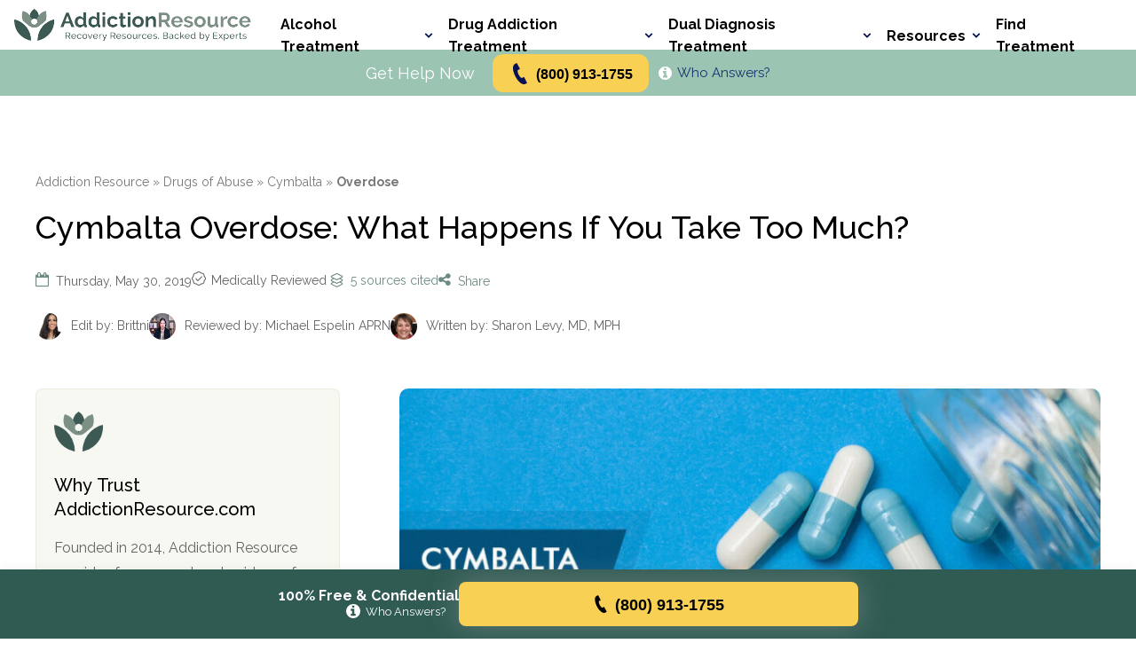

--- FILE ---
content_type: text/html; charset=UTF-8
request_url: https://addictionresource.com/drugs/cymbalta/overdose/
body_size: 85049
content:

<!doctype html>
<html lang="en-US" prefix="og: https://ogp.me/ns#">

<head>
  <meta charset="UTF-8">
  <meta name="viewport" content="width=device-width, initial-scale=1">
  <link rel="profile" href="https://gmpg.org/xfn/11">
  <!-- <link href="https://fonts.googleapis.com/css?family=Lora:700|Roboto:400,700&display=swap" rel="stylesheet"> -->
  <link rel="preconnect" href="https://fonts.googleapis.com">
  <link rel="preconnect" href="https://fonts.gstatic.com" crossorigin>
  <link rel="preload" as="image" href="/wp-content/uploads/2025/10/addictionresource-hero.webp" fetchpriority="high">
  <link href="https://fonts.googleapis.com/css2?family=Raleway:ital,wght@0,100..900;1,100..900&display=swap"
    rel="stylesheet">
  <link rel="icon" href="https://addictionresource.com/wp-content/uploads/2025/09/cropped-favicon-32x32.png" sizes="32x32" />
<link rel="icon" href="https://addictionresource.com/wp-content/uploads/2025/09/cropped-favicon-192x192.png" sizes="192x192" />
<link rel="apple-touch-icon" href="https://addictionresource.com/wp-content/uploads/2025/09/cropped-favicon-180x180.png" />
<meta name="msapplication-TileImage" content="https://addictionresource.com/wp-content/uploads/2025/09/cropped-favicon-270x270.png" />
  <script>document.documentElement.classList.add('has-js');</script>
  <script src="https://cdn.userway.org/widget.js" data-account="BcGx8fQxs8"></script>
 


  <style rel="criticsl">html{-webkit-text-size-adjust:100%;line-height:1.15}body{margin:0}main{display:block}h1{font-size:2em;margin:.67em 0}hr{box-sizing:initial;height:0;overflow:visible}pre{font-family:monospace,monospace;font-size:1em}a{background-color:initial}abbr[title]{border-bottom:none;text-decoration:underline;-webkit-text-decoration:underline dotted;text-decoration:underline dotted}b,strong{font-weight:bolder}code,kbd,samp{font-family:monospace,monospace;font-size:1em}small{font-size:80%}sub,sup{font-size:75%;line-height:0;position:relative;vertical-align:initial}sub{bottom:-.25em}sup{top:-.5em}img{border-style:none}button,input,optgroup,select,textarea{font-family:inherit;font-size:100%;line-height:1.15;margin:0}button,input{overflow:visible}button,select{text-transform:none}[type=button],[type=reset],[type=submit],button{-webkit-appearance:button}[type=button]::-moz-focus-inner,[type=reset]::-moz-focus-inner,[type=submit]::-moz-focus-inner,button::-moz-focus-inner{border-style:none;padding:0}[type=button]:-moz-focusring,[type=reset]:-moz-focusring,[type=submit]:-moz-focusring,button:-moz-focusring{outline:1px dotted ButtonText}fieldset{padding:.35em .75em .625em}legend{box-sizing:border-box;color:inherit;display:table;max-width:100%;padding:0;white-space:normal}progress{vertical-align:initial}textarea{-webkit-overflow-scrolling:touch;overflow:auto}[type=checkbox],[type=radio]{box-sizing:border-box;padding:0}[type=number]::-webkit-inner-spin-button,[type=number]::-webkit-outer-spin-button{height:auto}[type=search]{-webkit-appearance:textfield;outline-offset:-2px}[type=search]::-webkit-search-decoration{-webkit-appearance:none}::-webkit-file-upload-button{-webkit-appearance:button;font:inherit}details{display:block}summary{display:list-item}[hidden],template{display:none}html{box-sizing:border-box}*,:after,:before{box-sizing:inherit}body{color:#646464;font-family:Roboto,sans-serif;font-size:100%;font-style:normal;font-weight:400;min-width:320px}::selection{background:#6D8B85;color:#fff;text-shadow:none}audio,canvas,iframe,img,svg,video{vertical-align:middle}fieldset{border:0;margin:0;padding:0}textarea{resize:vertical}a{color:#6D8B85;text-decoration:none;transition-duration:.2s;transition-property:color;transition-timing-function:ease}a:visited{color:#99651b}a:active,a:hover{color:#4bc2b5}.browserupgrade{background:#ccc;color:#000;margin:.2em 0;padding:.2em 0}.hidden{display:none!important}.visuallyhidden{clip:rect(0 0 0 0);-webkit-overflow-scrolling:touch;border:0;height:1px;margin:-1px;overflow:hidden;padding:0;position:absolute;white-space:nowrap;width:1px}.invisible{visibility:hidden}.divider-line,hr{border-color:#dadada;border-width:0 0 1px;margin:0}.h2,.h3,.h4,h1,h2,h3,h4,h5,h6{font-family:Lora,serif;font-style:normal;font-weight:700}.h2,h1,h2{font-size:1.625rem;line-height:1.41}.h3,h3{font-size:1.25rem}.h4,.h5,.h6,h4,h5,h6{font-size:1.125rem}p{line-height:1.76}blockquote.ar-quote{font-size:1.25rem;font-style:italic;margin:0 .5em}.content-page__body{font-size:1.125rem}.font-sm{font-size:.875rem}.font-m{font-size:1rem}.icon-fill{fill:currentColor;display:inline-block;height:1em}.icon-arrow-right{font-size:1.4rem;width:1.14286em}.icon-arrow-right_bold{font-size:1.9rem;width:1.05263em}.icon-askfm{font-size:2.6rem;width:1em}.icon-attention{font-size:4.2rem;width:1em}.icon-book{font-size:2.6rem;width:1em}.icon-calendar{font-size:2.5rem;width:1em}.icon-check-box{font-size:3.4rem;width:1em}.icon-chevron-right{font-size:2.2rem;width:.59091em}.icon-circlequora{font-size:2.6rem;width:1em}.icon-clock{font-size:1.4rem;width:1em}.icon-close{font-size:33.92rem;width:1em}.icon-close-tiny{font-size:2.2rem;width:1em}.icon-close_v2{font-size:1.8rem;width:1em}.icon-cloud-download{font-size:4rem;width:1em}.icon-confirm{font-size:4.2rem;width:1em}.icon-direction{font-size:3rem;width:.86667em}.icon-disclaimer{font-size:1.9rem;width:1em}.icon-facebook{font-size:2.6rem;width:1em}.icon-facebook_v2{font-size:3.2rem;width:1em}.icon-info{font-size:2.6rem;width:1.03846em}.icon-info-button{font-size:43.85rem;width:1em}.icon-information{font-size:4.2rem;width:1em}.icon-information_2,.icon-instagram,.icon-instagram_v2,.icon-linkedin,.icon-linkedin_v2{font-size:2.6rem;width:1em}.icon-mail{font-size:1.6rem;width:1.375em}.icon-megaphone{font-size:3.4rem;width:1em}.icon-naver{font-size:2.6rem;width:1em}.icon-online-meet{font-size:3.3rem;width:1em}.icon-pin{font-size:1.4rem;width:.71429em}.icon-pin-line{font-size:2.2rem;width:.68182em}.icon-pin_filled{font-size:1.4rem;width:1em}.icon-pinterest{font-size:2.2rem;width:.81818em}.icon-pinterest_v2{font-size:3.2rem;width:1em}.icon-reddit,.icon-resources{font-size:2.6rem;width:1em}.icon-schedule{font-size:2.5rem;width:1em}.icon-search{font-size:1.7rem;width:1.05882em}.icon-site{font-size:2.6rem;width:1em}.icon-skill{font-size:1.4rem;width:1em}.icon-slider-arrow{font-size:2.9rem;width:.62069em}.icon-snapchat{font-size:2.6rem;width:1em}.icon-success{font-size:2.5rem;width:1em}.icon-tel{font-size:1.8rem;width:1em}.icon-telegram{font-size:3.2rem;width:1em}.icon-tiktok,.icon-twitter{font-size:2.6rem;width:1em}.icon-twitter_v2{font-size:3.2rem;width:1em}.icon-verified,.icon-viber{font-size:2.6rem;width:1em}.icon-warn{font-size:3.4rem;width:1em}.icon-warning{font-size:2.7rem;width:1.03704em}.icon-wattpad,.icon-web,.icon-whatsapp{font-size:2.6rem;width:1em}.logo-addiction-resource{font-size:4rem;width:1em}.trusted-government,.trusted-library{font-size:3rem;width:1em}.trusted-organization{font-size:3.2rem;width:1em}.trusted-source{font-size:2rem;width:1em}.trusted-university{font-size:3rem;width:1em}.icon{display:inline-block;height:1em}.icon-drugtypes{font-size:13.5rem;width:1.2em}.icon-inpatient{font-size:9rem;width:1.2em}.icon-lens{font-size:6.5rem;width:.75385em}.icon-meetings{font-size:13.5rem;width:1.2em}.burger-button{-webkit-appearance:none;appearance:none;background-color:initial;border:0;color:inherit;cursor:pointer;display:flex;font:inherit;margin:0;outline:none;overflow:visible;padding:3px 0;text-transform:none;transition-duration:.2s;transition-property:opacity,filter;transition-timing-function:linear}.burger-button:hover,.burger-button_is-active:hover{opacity:1}.burger-button_is-active .burger-button__inner{background-color:#6D8B85;transform:rotate(45deg);transition-delay:.12s;transition-timing-function:cubic-bezier(.215,.61,.355,1)}.burger-button_is-active .burger-button__inner:after,.burger-button_is-active .burger-button__inner:before{background-color:#6D8B85}.burger-button_is-active .burger-button__inner:before{backface-visibility:hidden;opacity:0;top:0;transition:top 75ms ease,opacity 75ms ease .12s;will-change:top,opacity}.burger-button_is-active .burger-button__inner:after{backface-visibility:hidden;bottom:0;transform:rotate(-90deg);transition:bottom 75ms ease,transform 75ms cubic-bezier(.215,.61,.355,1) .12s;will-change:bottom,transform}.burger-button__box{display:block;height:25px;position:relative;width:32px}.burger-button__inner{margin-top:-1.5px;top:50%;transition-duration:75ms;transition-property:transform;transition-timing-function:cubic-bezier(.55,.055,.675,.19)}.burger-button__inner,.burger-button__inner:after,.burger-button__inner:before{background-color:#6D8B85;border-radius:0;display:block;height:3px;position:absolute;width:32px}.burger-button__inner:after,.burger-button__inner:before{backface-visibility:hidden;content:"";transition:transform .15s ease;will-change:transform}.burger-button__inner:before{backface-visibility:hidden;top:-11px;transition:top 75ms ease .12s,opacity 75ms ease;will-change:top,opacity}.burger-button__inner:after{backface-visibility:hidden;bottom:-11px;transition:bottom 75ms ease .12s,transform 75ms cubic-bezier(.55,.055,.675,.19);will-change:bottom,transform}.btn{align-items:center;display:flex;font-family:Roboto,sans-serif;font-size:1.25rem;font-style:normal;font-weight:700;justify-content:center;line-height:1.76;padding:6px 10px;text-align:center;text-decoration:none;transition-duration:.2s;transition-property:all;transition-timing-function:ease}.btn_red{background-color:#f18f01;border-radius:10px;box-shadow:0 1px 5px 0 #0003,0 3px 1px 0 #0000001f,0 2px 2px 0 #00000024}.btn_red,.btn_red:visited{color:#fff}.btn_red:focus,.btn_red:hover{background-color:#f99f1c;color:#fff}.btn_blue{background-color:#6D8B85}.btn_blue,.btn_blue:visited{color:#fff}.btn_blue:focus,.btn_blue:hover{background-color:#35c0b2;color:#fff}.btn_orange{background-color:#f18f01;border-radius:12px;color:#fff}.btn_orange:visited{color:#fff}.btn_orange:focus,.btn_orange:hover{background-color:#f99f1c;color:#fff}.btn_search{-webkit-appearance:none;appearance:none;background-color:#6D8B85;border:0;border-radius:12px;color:#fff}.btn_search:visited{color:#fff}.btn_search:focus,.btn_search:hover{background-color:#35c0b2;color:#fff}.btn_outline-white{border-radius:10px;box-shadow:0 0 0 1px #dadada;color:#fff}.btn_outline-white:visited{color:#646464}.btn_outline-white:focus,.btn_outline-white:hover{background-color:#f8f9fd;color:#646464}.btn_outline-black{border-radius:10px;box-shadow:0 0 0 1px #777;color:#777}.btn_outline-black:visited{color:#777}.btn_outline-black:focus,.btn_outline-black:hover{background-color:#f8f9fd;color:#777}.btn_outline-red{border-radius:10px;box-shadow:0 0 0 2px #f18f01;color:#f18f01}.btn_outline-red:visited{color:#f18f01}.btn_outline-red:focus,.btn_outline-red:hover{background-color:#fef2f2;color:#f18f01}.btn_white{background-color:#fff;border-radius:6px;color:#6D8B85}.btn_white:focus,.btn_white:hover{background-color:#e3fbf8}.btn_white-outlined{background-color:#fff;border:1px solid #dadada;border-radius:6px;color:#3a3a3a}.btn_white-outlined:visited{color:#3a3a3a}.btn_white-outlined_active{background-color:#bc7437;color:#fff;pointer-events:none}.btn_white-outlined_active:visited{color:#fff}.btn_white-outlined:focus,.btn_white-outlined:hover{background-color:#e3924d;color:#fff}.btn_white-solid-outlined{background-color:#fff;border:1px solid #4c4c4c;border-radius:6px;color:#4c4c4c;padding-bottom:5px;padding-top:5px}.btn_white-solid-outlined:focus,.btn_white-solid-outlined:hover{background-color:#e3924d;color:#fff}.btn_flat-orange{background-color:#bc7437;border-radius:6px;color:#fff}.btn_flat-light-orange,.btn_flat-orange:focus,.btn_flat-orange:hover{background-color:#e3924d}.btn_flat-light-orange{border-radius:6px;color:#fff}.btn_flat-light-orange:focus,.btn_flat-light-orange:hover{background-color:#bc7437;color:#fff}.btn_flat-light-orange-2{background-color:#f18f01;border-radius:6px;color:#fff}.btn_flat-light-orange-2:focus,.btn_flat-light-orange-2:hover{background-color:#bc7437;color:#fff}.btn_special{background-color:#fff;border-radius:6px;color:#6D8B85}.btn_special:focus,.btn_special:hover{background-color:#e3fbf8}.btn_featured{position:relative}.btn_featured:before{align-items:center;background-color:#fff;border:1px solid #6D8B85;border-radius:36px;color:#6D8B85;content:attr(data-featured-text);display:flex;font-size:.875rem;font-weight:400;height:35px;justify-content:center;line-height:1;position:absolute;top:-28px;width:160px}.scrolltop{display:none}.scrolltop:hover{background-color:#e3fbf8;background-image:url("data:image/svg+xml;charset=utf-8,%3Csvg xmlns='http://www.w3.org/2000/svg' width='20' height='12' fill='none'%3E%3Cpath stroke='%2326A69A' stroke-linecap='round' stroke-linejoin='round' stroke-width='2' d='M19 11 10 1 1 11'/%3E%3C/svg%3E");text-decoration:none}.scrolltop:before{background:#47b3a9;border-radius:100%;content:"";left:50%;position:absolute;top:50%;-webkit-transform:translate(-50%,-50%);-ms-transform:translate(-50%,-50%);-moz-transform:translate(-50%,-50%);-o-transform:translate(-50%,-50%);transform:translate(-50%,-50%);width:0}.scrolltop:active:before{padding-top:120%;-webkit-transition:all .2s ease-out;-ms-transition:all .2s ease-out;-moz-transition:all .2s ease-out;-o-transition:all .2s ease-out;transition:all .2s ease-out;width:120%}.scrolltop.reveal{height:60px;width:60px}.scrolltop span{color:#fff;display:block;font-size:1.5625rem}.scrolltop,.scrolltop:before{background-image:url("data:image/svg+xml;charset=utf-8,%3Csvg xmlns='http://www.w3.org/2000/svg' width='20' height='12' fill='none'%3E%3Cpath stroke='%23fff' stroke-linecap='round' stroke-linejoin='round' stroke-width='2' d='M19 11 10 1 1 11'/%3E%3C/svg%3E");background-position:center 50%;background-repeat:no-repeat}.verified-button{align-items:center;-webkit-appearance:none;appearance:none;background-color:initial;border:2px solid;border-radius:50px;box-sizing:border-box;color:currentColor;cursor:pointer;display:flex;font-size:.875rem;line-height:1.76;outline:none;padding:6px 12px 6px 7px;transition-duration:.2s;transition-property:all;transition-timing-function:ease}.verified-button:focus,.verified-button:hover{background-color:#fff;color:#6D8B85}.verified-button .icon-fill{font-size:1.625rem;margin-right:6px}.text-input{background-color:#fff;border:1px solid #dadada;border-radius:6px;color:#646464;font-family:Roboto,sans-serif;font-style:normal;font-weight:400;line-height:1.76;outline:none;padding:7px 10px;transition-duration:.2s;transition-property:all;transition-timing-function:ease}.text-input::placeholder{color:#777}.text-input:hover{border:1px solid #4c4c4c}.text-input:active,.text-input:focus{border:1px solid #6D8B85}.search-input{background-color:#fff;border:1px solid #dadada;border-radius:12px;color:#646464;font-family:Roboto,sans-serif;font-style:normal;font-weight:400;line-height:1.76;outline:none;padding:9px 20px;transition-duration:.2s;transition-property:all;transition-timing-function:ease}.search-input::placeholder{color:#777}.search-input:hover{border:1px solid #4c4c4c}.search-input:active,.search-input:focus{border:1px solid #6D8B85}.aside-links-widget{background:#fff;border:1px solid #dadada;border-radius:6px}.aside-links-widget__header{background-color:#6D8B85;border-top-left-radius:6px;border-top-right-radius:6px;color:#fff;font-size:1.125rem;font-weight:700;line-height:1.2;padding:12px 30px}.aside-links-widget__header p{margin:0}.aside-links-widget__body{-webkit-overflow-scrolling:touch;max-height:440px;overflow:auto}.aside-block__list,.aside-links-widget__list{font-size:1rem;line-height:1.76;list-style-type:none;margin:0;padding:20px 30px}.aside-block__list li+li,.aside-links-widget__list li+li{margin-top:12px}.aside-block__list a,.aside-links-widget__list a{color:#6D8B85}.aside-block__list a:focus,.aside-block__list a:hover,.aside-links-widget__list a:focus,.aside-links-widget__list a:hover{text-decoration:underline}.aside-cta-widget-small{background:#fff;border:1px solid #dadada;border-radius:6px;padding:26px 32px}.aside-cta-widget-small__btns{margin-bottom:18px}.aside-cta-widget-small__btn+.aside-cta-widget-small__btn{margin-top:6px}.aside-cta-widget-small__address p{color:#4c4c4c;font-size:1.125rem;margin:0;text-align:center}.aside-cta-widget-large{background:#fff;border:1px solid #dadada;border-radius:6px}.aside-cta-widget-large__image img{display:block;width:100%}.aside-cta-widget-content{color:#4c4c4c;font-size:1.125rem;line-height:1.76;padding:26px 32px 20px}.aside-cta-widget-content p{margin:0}.aside-cta-widget-content ul{margin-bottom:26px;margin-top:0;padding-left:30px}.aside-cta-widget-large__heading{margin-bottom:20px}.aside-cta-widget-large__heading p{color:#3a3a3a;font-size:2.125rem;font-weight:700;line-height:1.2}.aside-cta-widget-large__btns{margin-top:26px}.aside-cta-widget-large__btn-before-text{margin-bottom:10px}.aside-cta-widget-large__btn-before-text p{color:#6D8B85;font-size:1.375rem;font-weight:700;line-height:1.2;text-align:center}.search-widget__search-button{display:none;transition-duration:.2s;transition-property:background;transition-timing-function:ease}.search-widget__form{position:relative}.search-widget__input{padding-right:45px;width:100%}.search-widget__submit-icon{align-items:center;bottom:0;cursor:pointer;display:flex;justify-content:center;position:absolute;right:0;top:0;width:45px}.search-widget__submit-icon:focus .icon-fill,.search-widget__submit-icon:hover .icon-fill{color:#6D8B85}.search-widget__submit-icon .icon-fill{font-size:1rem;transition-duration:.2s;transition-property:color;transition-timing-function:ease}.search-widget-v2 .search-widget-v2__submit{position:absolute}.search-widget-v2__form{position:relative}.search-widget-v2__input{padding-right:120px;width:100%}.search-widget-v2__input::placeholder{color:#aaa}.search-widget-v2__submit{bottom:0;cursor:pointer;min-width:110px;position:absolute;right:0;top:0}.page-wrapper{display:flex;flex-direction:column;min-height:100vh;min-height:calc(var(--vh, 1vh)*100)}.page-wrapper footer{margin-top:auto}.page-main>.block-container{padding-bottom:80px;padding-top:60px}.page-main>.block-container_with-aside{padding-bottom:80px;padding-top:40px}.content-vertical-margin{margin-bottom:70px}.content-sm-vertical-margin{margin-bottom:30px}.full-width{left:50%;margin-left:-50vw;position:relative;width:100vw}.clearfix:after{clear:both;content:"";display:table}.featured-crop-left{object-position:0 50%}.featured-crop-left-center{object-position:30% 50%}.featured-crop-center{object-position:50% 50%}.featured-crop-right-center{object-position:70% 50%}.featured-crop-right{object-position:100% 50%}.featured-height-xs{height:100px;height:26.6vw}.featured-height-s{height:120px;height:32vw}.featured-height-m{height:140px;height:37.3vw}.featured-height-l{height:160px;height:42.6vw}.featured-height-xl{height:180px;height:48vw}.featured-height-xxl{height:200px;height:53vw}.featured-height-xxxl{height:220px;height:58.6vw}.bb-margin{margin-bottom:40px}.xs-b-pad{padding-bottom:8px}.block-container{padding-left:16px;padding-right:16px}.block-container_with-aside .page-content{margin-bottom:60px}.block-container_with-aside .page-main__aside{margin-top:60px}.two-columns-layout__col+.two-columns-layout__col{margin-top:20px}.backdrop{background-color:initial;bottom:0;left:0;pointer-events:none;position:fixed;right:0;top:0;transition-duration:.2s;transition-property:all;transition-timing-function:ease;z-index:-1}.backdrop_is-active{-webkit-backdrop-filter:blur(4px);backdrop-filter:blur(4px);background:#44c4b84d;pointer-events:auto;z-index:9997}.page-header{z-index:9999}.page-header,.page-header__top{background-color:#fff}.page-header__top .page-header__container{align-items:center;display:flex;height:66px;justify-content:space-between}.page-header__container{padding-left:16px;padding-right:16px}.page-header__logo{position:relative;width:194px}.page-header__logo a{display:block}.page-header__logo img{display:block;width:100%}.page-header__logo-modal-trigger{align-items:center;-webkit-appearance:none;appearance:none;background-color:initial;border:0;bottom:-3px;cursor:pointer;display:flex;height:16px;justify-content:center;left:33px;padding:0;position:absolute;width:16px}.page-header__logo-modal-trigger:focus .icon-fill,.page-header__logo-modal-trigger:hover .icon-fill{color:#6D8B85}.page-header__logo-modal-trigger:focus{outline:1px dashed}.page-header__logo-modal-trigger .icon-fill{color:#777;font-size:.5rem;transition-duration:.2s;transition-property:color;transition-timing-function:ease}.page-header__call{align-items:center;display:flex;justify-content:center;width:100%}.page-header__call>span{color:#4c4c4c;display:block;font-size:.875rem;margin-right:6px}.page-header__call>span strong{display:none}.page-header__btn{max-width:176px;width:100%}.page-header__btn .btn{font-size:1rem;min-height:44px}.page-header__burger.burger-button_is-active{z-index:9999}.page-header__search-button{-webkit-appearance:none;appearance:none;background:#0000;border:none;cursor:pointer;margin:0 16px 0 auto;outline:none;padding:0;width:auto}.page-header__search-button .icon-fill{color:#6D8B85}.page-header__search{align-items:center;background-color:#fff;display:flex;height:66px;left:0;opacity:0;padding:9px 12px 9px 16px;position:absolute;right:0;top:0;transition-duration:.2s;transition-property:all;transition-timing-function:ease;z-index:-1}.page-header__search_is-open{opacity:1;pointer-events:auto;z-index:9999}.page-header__search .search-widget-v2{flex-grow:1;margin-right:20px}.page-header__social{display:none}.page-header__social-list{align-items:center;display:flex;flex-wrap:wrap;justify-content:center;list-style-type:none;margin:0;padding:0}.page-header__social-item{margin:4px 6px}.page-header__social-item a{display:block}.page-header__social-item a .icon-fill{color:#bbb;font-size:1.375rem;transition-duration:.2s;transition-property:color;transition-timing-function:ease}.page-header__social-item a .icon-fill:focus,.page-header__social-item a .icon-fill:hover{color:#6D8B85}.page-header__bottom{background-color:#e3fbf8}.page-header__bottom-container{align-items:center;display:flex;justify-content:center;min-height:52px;padding:4px 16px}.page-header__nav{background-color:#fff;max-width:460px;opacity:0;pointer-events:none;position:absolute;right:0;top:0;transition-duration:.2s;transition-property:all;transition-timing-function:ease;width:100%;z-index:-1}.page-header__nav_is-open{opacity:1;pointer-events:auto;z-index:9998}.page-header__nav .page-header__container{display:flex;flex-direction:column-reverse;padding-bottom:32px;padding-top:22px}.page-header__nav-heading{border-bottom:1px solid #dadada;padding:16px}.page-header__nav-heading p{color:#6D8B85;font-size:1.375rem;font-weight:700;line-height:1.58;margin:0}.page-header__nav-search{margin-bottom:8px}.page-header__nav-search-button{-webkit-appearance:none;appearance:none;background:#0000;border:none;cursor:pointer;display:none;margin:0;outline:none;padding:0;transition-duration:.2s;transition-property:background;transition-timing-function:ease;width:auto}.page-header__nav-search-button:focus,.page-header__nav-search-button:hover{background-color:#44c4b8}.page-header__nav-search-button:focus .search-widget__form-wrapper,.page-header__nav-search-button:focus~.page-header__nav-search-wrapper,.page-header__nav-search-button:hover .search-widget__form-wrapper,.page-header__nav-search-button:hover~.page-header__nav-search-wrapper{opacity:1;pointer-events:auto}.page-header__nav-search-links{display:none}.page-header__nav-search-links-heading{color:#fff;font-weight:700;margin:0 26px 0 0}.page-header__nav-search-links-list{display:flex;flex-wrap:wrap;list-style-type:none;margin:0;padding:0}.page-header__nav-search-links-list li{margin-right:12px;padding-right:12px;position:relative}.page-header__nav-search-links-list li:after{background-color:#fff;content:"";height:18px;position:absolute;right:0;top:50%;transform:translateY(-50%);width:1px}.page-header__nav-search-links-list li:last-child:after{display:none}.page-header__nav-search-links-list a{color:#fff;line-height:1.75}.page-header__nav-search-links-list a:focus,.page-header__nav-search-links-list a:hover{text-decoration:underline}.top-menu{list-style-type:none;margin:0;padding:0}.top-menu__item{border-bottom:1px solid #dadada}.top-menu__title{color:#3a3a3a;cursor:pointer;display:block;font-size:1.375rem;font-weight:700;line-height:1.2;padding-bottom:16px;padding-top:16px;position:relative;transition-duration:.2s;transition-property:color;transition-timing-function:ease}.top-menu__title:after{background-image:url("data:image/svg+xml;charset=utf-8,%3Csvg xmlns='http://www.w3.org/2000/svg' fill='none' viewBox='0 0 16 11'%3E%3Cpath stroke='%233A3A3A' stroke-width='3' d='m2 2 6 6 6-6'/%3E%3C/svg%3E");background-position:50%;background-size:cover;content:"";height:9px;position:absolute;right:0;top:50%;transform:translateY(-50%);transition-duration:.2s;transition-property:all;transition-timing-function:ease;width:14px}.sub-menu{-webkit-overflow-scrolling:touch;border-top:1px solid #dadada;height:0;opacity:0;overflow:hidden;padding:0;z-index:9999}.sub-menu__sub-wrapper+.sub-menu__sub-wrapper,.sub-menu__wrapper+.sub-menu__wrapper{margin-top:22px}.sub-menu__title{color:#4c4c4c;cursor:pointer;display:block;font-size:1.125rem;font-weight:700;line-height:1.58;position:relative;transition-duration:.2s;transition-property:color;transition-timing-function:ease}.sub-menu__title:after{background-image:url("data:image/svg+xml;charset=utf-8,%3Csvg xmlns='http://www.w3.org/2000/svg' fill='none' viewBox='0 0 16 11'%3E%3Cpath stroke='%233A3A3A' stroke-width='3' d='m2 2 6 6 6-6'/%3E%3C/svg%3E");background-position:50%;background-size:cover;content:"";height:6px;position:absolute;right:0;top:.75rem;width:10px}.sub-menu__list-wrapper,.sub-menu__title:after{transition-duration:.2s;transition-property:all;transition-timing-function:ease}.sub-menu__list-wrapper{-webkit-overflow-scrolling:touch;height:0;opacity:0;overflow:hidden}.sub-menu__list-wrapper_is-open{height:auto;opacity:1;padding-top:16px}.sub-menu__list{list-style-type:none;margin:0;padding:0}.sub-menu__list+.sub-menu__list{margin-top:12px}.sub-menu__item a{color:#6D8B85;font-size:.875rem;line-height:1.27}.sub-menu__item a:focus,.sub-menu__item a:hover{text-decoration:underline}.sub-menu__item+.sub-menu__item{margin-bottom:12px}.sub-sub-menu__title{cursor:pointer;display:block;font-size:.875rem;font-weight:500;line-height:1.27;position:relative;transition-duration:.2s;transition-property:color;transition-timing-function:ease}.sub-sub-menu__title:after{background-image:url("data:image/svg+xml;charset=utf-8,%3Csvg xmlns='http://www.w3.org/2000/svg' fill='none' viewBox='0 0 10 6'%3E%3Cpath stroke='%234C4C4C' d='m1 1 4 4 4-4'/%3E%3C/svg%3E");background-position:50%;background-size:cover;content:"";height:5px;position:absolute;right:0;top:.375rem;transition-duration:.2s;transition-property:all;transition-timing-function:ease;width:9px}.sub-sub-menu__title_is-active{color:#6D8B85;text-decoration:underline}.sub-sub-menu__title_is-active:after{background-image:url("data:image/svg+xml;charset=utf-8,%3Csvg xmlns='http://www.w3.org/2000/svg' fill='none' viewBox='0 0 10 6'%3E%3Cpath stroke='%2326A69A' d='m1 1 4 4 4-4'/%3E%3C/svg%3E");transform:rotate(180deg)}.sub-sub-menu__list{-webkit-overflow-scrolling:touch;height:0;list-style-type:none;margin:0;opacity:0;overflow:hidden;padding:0;transition-duration:.2s;transition-property:all;transition-timing-function:ease}.sub-sub-menu__list_is-open{height:auto;opacity:1;padding-top:14px}.sub-sub-menu__item{padding-left:27px;position:relative}.sub-sub-menu__item:before{background-color:#6D8B85;content:"";height:1px;left:0;position:absolute;top:.5rem;width:9px}.sub-sub-menu__item+.sub-sub-menu__item{margin-top:12px}#modal-root{-webkit-overflow-scrolling:touch;backface-visibility:hidden;background-color:#0006;height:0;left:0;opacity:0;overflow:hidden;position:fixed;top:0;transition:opacity .15s ease-out,width 0s linear .15s,height 0s linear .15s;width:0;will-change:opacity,width,height}#modal-root.is-visible{backface-visibility:hidden;height:100%;opacity:1;transition:opacity .15s ease-out;width:100%;will-change:opacity;z-index:10000}.modal{-webkit-overflow-scrolling:touch;background-color:#fff;border-radius:5px;margin:0 auto;max-height:600px;max-width:600px;overflow-y:scroll;padding:30px 30px 40px;position:relative;top:50%;transform:translateY(-50%)}.modal-par{color:#666;font-size:1rem}.modal-header-par{color:#646464;font-size:1.25rem;margin:0}.modal-close-icon{color:#646464;font-size:1.4375rem!important}.modal-close-icon:hover{color:#303030;transition:.1s}.modal-header-wrapper{display:flex;justify-content:space-between}.modal-header-wrapper .icon-close{font-size:1.5rem}.page-header__who{color:#fff!important}.aside-block{-webkit-overflow-scrolling:touch;background-color:#fff;border:1px solid #dadada;border-radius:10px;margin-bottom:30px;overflow:hidden}.aside-block a.aside-block_sublink{font-family:Lora,serif;font-style:normal;font-weight:700;padding-left:32px}.aside-block__heading{background-color:#f8f9fd;color:#6D8B85;font-family:Lora,serif;font-size:1.25rem;font-style:normal;font-weight:700;line-height:1.52;margin:0;padding:15px}.page-aside__widget{margin-bottom:30px;margin-top:30px;z-index:9996}.page-aside__widget:first-child{margin-top:0}.page-aside__widget:last-child{margin-bottom:0}.page-aside__widget_sticky{position:sticky;top:32px}.breadcrumbs__list{list-style-type:none;margin:0;padding:0}.breadcrumbs__item{color:#777;display:inline;font-size:.875rem;line-height:1.76}.breadcrumbs__item a{color:inherit}.breadcrumbs__item a:focus,.breadcrumbs__item a:hover{color:#6D8B85;text-decoration:underline}.breadcrumbs__item+.breadcrumbs__item:before{content:"» "}.content-page__heading{align-items:center;background:#f9f9f9 url("data:image/svg+xml;charset=utf-8,%3Csvg xmlns='http://www.w3.org/2000/svg' width='8' height='267' fill='none'%3E%3Cpath fill='%23E8E8E8' d='M4.6 224.5a.8.8 0 0 0-1 0c-.2.1-.4.4-.1.7.2.2.6.3 1 .1.2-.2.3-.6 0-.8zm-.2 7.1c0-.2-.4-.3-.7-.1-.2.1-.3.4-.1.6.1.2.5.3.7 0 .3 0 .4-.3.1-.5zm.4-28.4c-.4-.3-1-.4-1.4-.1-.4.3-.5.8-.2 1.2.4.2 1 .3 1.5 0 .3-.2.3-.7 0-1.1zm-.2 14.2c-.3-.3-.8-.3-1.1 0-.4.1-.4.5-.1.8.2.3.7.3 1 .1.4-.3.4-.7.2-.9zm0-7.1c-.3-.3-.8-.4-1.1-.1-.4.3-.5.6-.1 1 .3.2.8.3 1.2 0 .3-.2.3-.5 0-1zm-.8 56.6.3.1v-.1h-.3zm.6-28.2c0-.2-.3-.2-.6-.1-.2 0-.2.3 0 .5 0 .2.3.2.5 0 .1 0 .3-.2.1-.4zm-.2 21.2-.1-.2-.3.1c0 .1 0 .2.2.2 0 .1.2 0 .2 0zM6 133.5H2c0 .3.2.8.5 1.1.9.7 2.2.7 2.9 0 .5-.3.6-.7.6-1.1zM4.3 245.8c-.1-.1-.2-.2-.5-.2l-.2.4.5.1c.2 0 .3-.1.2-.3zm-.1 7s-.1-.2-.4-.2c0 0-.2.1-.2.3 0 .1.1.2.4.2.2 0 .3-.2.2-.3zm1-99.3c-.6-.6-1.7-.6-2.3 0-.7.6-.7 1.5 0 2s1.8.5 2.4 0c.6-.5.6-1.4 0-2zm0-7c-.6-.6-1.8-.6-2.6 0-.7.5-.7 1.5 0 2 .8.7 2 .7 2.7 0 .7-.5.7-1.5 0-2zm0 14.2c-.6-.5-1.7-.6-2.3 0-.6.5-.7 1.4 0 1.8.6.5 1.7.6 2.2 0 .6-.4.6-1.3 0-1.8zm.2-21.3c-.7-.6-2-.6-2.8 0-.7.5-.7 1.6 0 2.2.8.6 2 .6 2.8 0 .7-.6.7-1.6 0-2.2zM4.9 189c-.5-.4-1.2-.4-1.7 0-.4.3-.4.9 0 1.3s1.1.4 1.6 0c.5-.2.5-.9.1-1.3zm-.1 7.1c-.4-.4-1-.4-1.6 0-.4.2-.4.8 0 1.2.3.4 1 .4 1.5 0 .4-.2.4-.8 0-1.2zm.1-14.2c-.5-.3-1.3-.4-1.8 0-.5.3-.6 1-.1 1.4.5.4 1.3.5 1.8.1.6-.4.6-1 .1-1.5zm.1-14.1c-.6-.5-1.5-.5-2.1 0-.6.5-.6 1.2 0 1.7s1.5.5 2.1 0c.6-.5.6-1.2 0-1.7zm0 7c-.4-.4-1.4-.4-2 0-.6.4-.6 1.1-.1 1.6s1.4.5 2 .1c.6-.5.6-1.2.1-1.6zM3.5 35.4c0 .2.5.3.7.1.2-.1.4-.4.1-.6-.1-.2-.5-.3-.7 0-.1 0-.2.3-.1.5zm0 7c.2.3.6.4 1 .2.2-.2.3-.5 0-.8a.8.8 0 0 0-1-.1c-.1.2-.3.5 0 .8zm0-14h.7c.2 0 .2-.3.1-.5s-.3-.2-.6 0c-.1 0-.2.2-.1.4zm-.1 28.2c.3.3.8.4 1.2.1.3-.3.4-.6 0-1-.3-.2-.8-.3-1.1 0-.4.2-.5.6-.1 1zM4 .1 3.8 0v.1h.3zM1.9 133.5h4c0-.4-.2-1-.5-1.2-.8-.7-2.2-.7-2.9 0-.3.3-.6.8-.6 1.2zM3.7 21l.5.2.2-.4-.4-.1c-.3 0-.4.2-.3.3zm.1-14s0 .2.2.2l.2-.1-.1-.2h-.3zm0 7c0 .2 0 .3.3.3 0 0 .2-.1.2-.3 0-.1-.1-.2-.3-.2-.2 0-.3.2-.3.3zm-.4 35.6c.2.3.7.3 1 0 .4-.1.4-.5.2-.8-.3-.3-.8-.3-1.1-.1-.3.2-.4.6-.1.9zm-.6 63.8c.7.6 1.8.6 2.3 0 .8-.6.8-1.5 0-2-.7-.5-1.7-.5-2.3 0-.8.5-.8 1.4 0 2zm0-7.1c.6.5 1.6.6 2.2 0 .6-.5.7-1.4 0-1.8-.6-.5-1.6-.6-2.2 0-.6.4-.6 1.3 0 1.8zm-.2 21.2c.8.6 2 .6 2.8 0 .7-.5.7-1.6 0-2.2-.7-.6-2-.6-2.8 0-.8.7-.8 1.7 0 2.2zm0-7c.8.5 2 .5 2.7 0 .7-.6.7-1.6 0-2.2-.7-.6-2-.6-2.7 0-.7.6-.7 1.6 0 2.2zM3 99.2c.6.5 1.5.5 2.1 0 .6-.5.6-1.2 0-1.7s-1.5-.5-2.1 0c-.6.5-.6 1.2 0 1.7zM3 78c.5.4 1.2.4 1.7 0 .5-.3.5-.9.1-1.3-.5-.4-1.2-.4-1.7 0-.6.3-.6.9 0 1.3zm.1-14.2c.4.3 1 .4 1.5.1.3-.3.4-.8 0-1.1-.3-.3-.9-.4-1.3-.1-.4.3-.5.8-.2 1.1zm0 7.1c.3.4 1 .4 1.5.1.4-.3.4-.9 0-1.3-.3-.4-1-.4-1.5 0-.3.3-.4 1 0 1.2zM3 92.1c.5.5 1.4.5 2 .1.6-.4.6-1.1.1-1.6-.4-.5-1.4-.5-2-.1-.7.5-.7 1.2-.1 1.6zm0-7c.5.3 1.3.4 1.8 0 .5-.3.6-1 .1-1.4-.5-.4-1.3-.5-1.8-.1-.6.3-.6 1-.1 1.5z'/%3E%3C/svg%3E") repeat-x 50%;display:flex;min-height:75px;padding:20px 0}.content-page__heading h1{color:#6D8B85;margin:0}.content-page__heading-container{padding-left:16px;padding-right:16px;width:100%}.content-page__container{display:flex;flex-direction:column;padding:0 16px 70px}.tp-listings-container{padding-top:30px}.content-page__body{order:2}.content-page__hero{margin-bottom:50px}.content-page__hero-image{box-sizing:border-box;margin-bottom:40px;position:relative}.content-page__hero-image>*{bottom:0;box-sizing:border-box;left:0;position:absolute;right:0;top:0}.content-page__hero-image:before{box-sizing:border-box;content:"";display:block;padding-top:50%;position:relative}.content-page__hero-image img{height:100%;left:50%;margin-bottom:0!important;margin-left:-50vw;margin-right:-50vw;max-width:100vw;object-fit:cover;position:relative;right:50%;width:100vw}.rehab-image__mh{max-height:350px}.content-page__hero-text p{margin:0 0 16px}.content-page__hero-text p:last-child{margin-bottom:0}.content-typography .help-line-widget__text{margin:0}.content-page__contact{margin-bottom:30px;order:1}.content-page__aside{order:4}.content-page__hero-block_with-image{background-color:#6D8B85;background-position:50%;background-repeat:no-repeat;background-size:cover;color:#fff;min-height:428px;position:relative;z-index:0}.content-page__hero-block_with-image:after{background:#14141499;bottom:0;content:"";left:0;position:absolute;right:0;top:0;z-index:-1}.content-page__hero-block_with-image .breadcrumbs__item,.content-page__hero-block_with-image a{color:#fff}.content-page__hero-block_with-image a:focus,.content-page__hero-block_with-image a:hover{color:#bc7437}.content-page__hero-block_with-image .breadcrumbs+h1,.content-page__hero-block_with-image .crumbs-container-v4+h1{margin-top:90px}.content-page__hero-block_with-image .disclaimer-info:focus,.content-page__hero-block_with-image .disclaimer-info:focus .icon-fill,.content-page__hero-block_with-image .disclaimer-info:hover,.content-page__hero-block_with-image .disclaimer-info:hover .icon-fill,.content-page__hero-block_with-image .sources-info:focus,.content-page__hero-block_with-image .sources-info:focus .icon-fill,.content-page__hero-block_with-image .sources-info:hover,.content-page__hero-block_with-image .sources-info:hover .icon-fill{color:#bc7437}.content-page__hero-block_without-image{background-color:#e3fbf8;color:#4c4c4c}.content-page__hero-block_without-image .breadcrumbs__item,.content-page__hero-block_without-image a{color:#4c4c4c}.content-page__hero-block_without-image .disclaimer-info:focus,.content-page__hero-block_without-image .disclaimer-info:focus .icon-fill,.content-page__hero-block_without-image .disclaimer-info:hover,.content-page__hero-block_without-image .disclaimer-info:hover .icon-fill,.content-page__hero-block_without-image .sources-info:focus,.content-page__hero-block_without-image .sources-info:focus .icon-fill,.content-page__hero-block_without-image .sources-info:hover,.content-page__hero-block_without-image .sources-info:hover .icon-fill,.content-page__hero-block_without-image a:focus,.content-page__hero-block_without-image a:hover{color:#6D8B85}.content-page__hero-block .block-container{padding-bottom:40px;padding-top:20px}.content-page__hero-block .breadcrumbs,.content-page__hero-block .crumbs-container-v4{margin-bottom:20px}.content-page__hero-block .h1,.content-page__hero-block h1{font-family:Roboto,sans-serif;font-size:1.75rem;line-height:1.2;margin-bottom:14px;margin-top:12px}.content-page__hero-block .h1:first-child,.content-page__hero-block h1:first-child{margin-top:0}.content-page__hero-block .h1:last-child,.content-page__hero-block h1:last-child{margin-bottom:0}.content-page__hero-block .content-page__hero-state-crest{margin-bottom:22px;width:52px}.content-page__hero-block .content-page__hero-state-crest img{display:block;height:auto;width:100%}.content-page__hero-base-info{align-items:flex-start;display:flex;flex-direction:column;margin-bottom:12px;margin-top:20px}.content-page__hero-base-info .verified-button{margin-bottom:12px}.content-page__hero-base-info .disclaimer-info,.content-page__hero-base-info .evidence-info,.content-page__hero-base-info .sources-info{align-items:center;display:inline-flex;font-size:.875rem;margin-bottom:8px;transition-duration:.2s;transition-property:color;transition-timing-function:ease}.content-page__hero-base-info .disclaimer-info .icon-fill,.content-page__hero-base-info .evidence-info .icon-fill,.content-page__hero-base-info .sources-info .icon-fill{font-size:1.625rem;margin-right:8px;transition-duration:.2s;transition-property:color;transition-timing-function:ease}.content-page__hero-base-info .disclaimer-info{cursor:pointer}.content-page__hero-meta{margin-bottom:20px;margin-top:14px}.content-page__hero-meta:first-child{margin-top:0}.content-page__hero-meta:last-child{margin-bottom:0}.content-page__hero-meta a{text-decoration:underline}.content-page__hero-meta-line+.content-page__hero-meta-line{margin-top:6px}.content-page__hero-meta-line p{font-size:.75rem;line-height:1.76;margin:0}.content-page__hero-dropdowns{margin-bottom:20px;margin-top:20px}.content-page__hero-dropdowns:first-child{margin-top:0}.content-page__hero-dropdowns:last-child{margin-bottom:0}.page-content .h1,.page-content .h2,.page-content .h3,.page-content .h4,.page-content .h5,.page-content .h6,.page-content h1,.page-content h2,.page-content h3,.page-content h4,.page-content h5,.page-content h6{color:#3a3a3a;font-family:Roboto,sans-serif}.page-content .h1:first-child,.page-content .h2:first-child,.page-content .h3:first-child,.page-content .h4:first-child,.page-content .h5:first-child,.page-content .h6:first-child,.page-content h1:first-child,.page-content h2:first-child,.page-content h3:first-child,.page-content h4:first-child,.page-content h5:first-child,.page-content h6:first-child{margin-top:0}.page-content .h1:last-child,.page-content .h2:last-child,.page-content .h3:last-child,.page-content .h4:last-child,.page-content .h5:last-child,.page-content .h6:last-child,.page-content h1:last-child,.page-content h2:last-child,.page-content h3:last-child,.page-content h4:last-child,.page-content h5:last-child,.page-content h6:last-child{margin-bottom:0}.page-content .h1,.page-content .h2,.page-content h1,.page-content h2{margin-bottom:20px;margin-top:60px}.page-content .h3,.page-content .h4,.page-content .h5,.page-content .h6,.page-content h3,.page-content h4,.page-content h5,.page-content h6{line-height:1.2;margin-bottom:20px;margin-top:30px}.page-content .h1,.page-content h1{font-size:1.75rem}.page-content .h2,.page-content h2{font-size:1.625rem}.page-content .h3,.page-content h3{font-size:1.375rem}.page-content .h4,.page-content .h5,.page-content .h6,.page-content h4,.page-content h5,.page-content h6{font-size:1.25rem}.page-content p{margin-bottom:20px;margin-top:20px}.page-content p:first-child{margin-top:0}.page-content p:last-child{margin-bottom:0}.page-content a{word-wrap:break-word;color:#6D8B85;-ms-hyphens:auto;-moz-hyphens:auto;-webkit-hyphens:auto;hyphens:auto;overflow-wrap:break-word;-ms-word-break:break-all;word-break:break-all;word-break:break-word}.page-content a:focus,.page-content a:hover{text-decoration:underline}.page-content a.featured-link{margin-right:.3125rem;position:relative}.page-content a.featured-link:after{background-image:url("data:image/svg+xml;charset=utf-8,%3Csvg xmlns='http://www.w3.org/2000/svg' fill='none' viewBox='0 0 10 10'%3E%3Cpath fill='%2326A69A' fill-rule='evenodd' d='M8.577 1.506a5 5 0 1 0 .954 1.376L5.005 7.723a.77.77 0 0 1-.246.202.68.68 0 0 1-.593.012.759.759 0 0 1-.252-.19L1.24 4.691a.873.873 0 0 1-.175-.281.97.97 0 0 1 .156-.965.759.759 0 0 1 .252-.19.676.676 0 0 1 .593.012.77.77 0 0 1 .246.2l2.116 2.416 4.148-4.378z' clip-rule='evenodd'/%3E%3C/svg%3E");background-position:50%;background-repeat:no-repeat;background-size:cover;content:"";display:inline-block;height:10px;margin-bottom:5px;margin-left:1px;width:10px}.page-content a.featured-link i{margin-right:3px}.page-content ol,.page-content ul{margin-bottom:20px;margin-top:20px}.page-content ol:first-child,.page-content ul:first-child{margin-top:0}.page-content ol:last-child,.page-content ul:last-child{margin-bottom:0}.page-content ul.page__two-column-list,.page-content ul:not([class]){line-height:1.76;list-style-type:none;padding:0}.page-content ul.page__two-column-list li,.page-content ul:not([class]) li{padding-left:2.125rem;position:relative}.page-content ul.page__two-column-list li:before,.page-content ul:not([class]) li:before{background-color:#6D8B85;border-radius:50%;content:"";height:10px;left:0;position:absolute;top:.625rem;width:10px}.page-content ul.page__two-column-list li+li,.page-content ul:not([class]) li+li{margin-top:12px}.page-content .page-sources__list,.page-content ol.page__two-column-list,.page-content ol:not([class]){counter-reset:custom-ol-counter;line-height:1.76;list-style:none;padding:0}.page-content .page-sources__list li,.page-content ol.page__two-column-list li,.page-content ol:not([class]) li{counter-increment:custom-ol-counter;padding-left:2.125rem;position:relative}.page-content .page-sources__list li:before,.page-content ol.page__two-column-list li:before,.page-content ol:not([class]) li:before{color:#4c4c4c;content:counter(custom-ol-counter) ".";font-weight:700;left:0;line-height:1.76;position:absolute}.page-content .page-sources__list li+li,.page-content ol.page__two-column-list li+li,.page-content ol:not([class]) li+li{margin-top:12px}.page-content .content-table,.page-content .two-columns-layout,.page-content .video-wrapper,.page-content figure,.page-content img{margin-bottom:30px;margin-top:30px}.page-content .content-table:first-child,.page-content .two-columns-layout:first-child,.page-content .video-wrapper:first-child,.page-content figure:first-child,.page-content img:first-child{margin-top:0}.page-content .content-table:last-child,.page-content .two-columns-layout:last-child,.page-content .video-wrapper:last-child,.page-content figure:last-child,.page-content img:last-child{margin-bottom:0}.page-content .comments-block,.page-content .custom-blockquote,.page-content .faq-block,.page-content .featured-block,.page-content .featured-links-block,.page-content .page-authors-block,.page-content .page-meta,.page-content .submit-center-block,.page-content .table-of-content{margin-bottom:60px;margin-top:60px}.page-content .comments-block:first-child,.page-content .custom-blockquote:first-child,.page-content .faq-block:first-child,.page-content .featured-block:first-child,.page-content .featured-links-block:first-child,.page-content .page-authors-block:first-child,.page-content .page-meta:first-child,.page-content .submit-center-block:first-child,.page-content .table-of-content:first-child{margin-top:0}.page-content .comments-block:last-child,.page-content .custom-blockquote:last-child,.page-content .faq-block:last-child,.page-content .featured-block:last-child,.page-content .featured-links-block:last-child,.page-content .page-authors-block:last-child,.page-content .page-meta:last-child,.page-content .submit-center-block:last-child,.page-content .table-of-content:last-child{margin-bottom:0}.page-content img{display:block;height:auto;margin-left:auto;margin-right:auto;max-width:100%}.page-content figure{margin-left:0;margin-right:0}.page-content figure>img{margin-bottom:8px}.page-content figure>figcaption{font-size:.875rem;line-height:1.76;text-align:center}.page-content .btn:focus,.page-content .btn:hover{text-decoration:none}.page-content .page-sources__list li{word-wrap:break-word;-webkit-hyphens:auto;hyphens:auto;overflow-wrap:break-word;-ms-word-break:break-all;word-break:break-all;word-break:break-word}.page-content .ar-drugs-disclaimer{border-left:4px solid #efefef;font-size:.6875rem;line-height:1.2;margin-left:-12px;padding-left:8px}.page-content .ar-drugs-disclaimer-span{display:block;font-weight:700}.page-content img.alignleft,.page-content img.alignright{margin-bottom:20px;margin-top:20px}.page-content .narrow-container{margin-left:auto;margin-right:auto;max-width:815px}.featured-content-wrapper{background:#c4f0ec;border-radius:6px;margin-bottom:40px;margin-top:40px;padding:28px 20px}.featured-content-wrapper:first-child{margin-top:0}.featured-content-wrapper:last-child{margin-bottom:0}.featured-content-wrapper ul.page__two-column-list li,.featured-content-wrapper ul:not([class]) li{padding-left:1.75rem}.featured-content-wrapper ul.page__two-column-list li:before,.featured-content-wrapper ul:not([class]) li:before{background-color:#4c4c4c}.meetings-page__hero-image-container{display:block;position:relative}.meetings-page__hero-image{object-fit:cover;width:100%}.meetings-page__content a{word-wrap:break-word;color:#6D8B85;-ms-hyphens:auto;-moz-hyphens:auto;-webkit-hyphens:auto;hyphens:auto;overflow-wrap:break-word;-ms-word-break:break-all;word-break:break-all;word-break:break-word}.meetings-page__content a:focus,.meetings-page__content a:hover{text-decoration:underline}.meetings-page__content a.featured-link{margin-right:.3125rem;position:relative}.meetings-page__content a.featured-link:after{background-image:url("data:image/svg+xml;charset=utf-8,%3Csvg xmlns='http://www.w3.org/2000/svg' fill='none' viewBox='0 0 10 10'%3E%3Cpath fill='%2326A69A' fill-rule='evenodd' d='M8.577 1.506a5 5 0 1 0 .954 1.376L5.005 7.723a.77.77 0 0 1-.246.202.68.68 0 0 1-.593.012.759.759 0 0 1-.252-.19L1.24 4.691a.873.873 0 0 1-.175-.281.97.97 0 0 1 .156-.965.759.759 0 0 1 .252-.19.676.676 0 0 1 .593.012.77.77 0 0 1 .246.2l2.116 2.416 4.148-4.378z' clip-rule='evenodd'/%3E%3C/svg%3E");background-position:50%;background-repeat:no-repeat;background-size:cover;content:"";display:inline-block;height:10px;margin-bottom:5px;margin-left:1px;width:10px}.meetings-page__content a.featured-link i{margin-right:3px}.meetings-page__container{display:flex;flex-direction:column;padding:35px 16px 100px}.meetings-page__body{margin-bottom:50px}.meetings-page__heading{margin:0 0 25px}.content-page__help-line,.meetings-page__help-line{margin-bottom:30px}.meetings-page__tabs{margin-bottom:50px}.help-line-widget{-webkit-overflow-scrolling:touch;align-items:center;background-color:#e8fdfa;border-radius:10px;display:flex;justify-content:space-between;overflow:hidden}.help-line-widget__text{font-size:1rem}.help-line-widget__text p{color:#6D8B85;font-family:Roboto,sans-serif;font-style:normal;font-weight:700;line-height:1.29;margin:0;padding:0 6px}.help-line-widget__btn .btn{font-size:1rem;line-height:1.29;min-height:52px}.meetings-tabs__buttons-list{display:flex;flex-wrap:wrap;list-style-type:none;margin:0 0 -5px -20px;padding:0}.meetings-tabs__buttons-list li{align-items:center;border:1px solid #dadada;border-radius:10px;color:#777;cursor:pointer;display:flex;justify-content:center;line-height:1.76;margin-bottom:20px;margin-left:20px;min-height:52px;text-align:center;transition-duration:.2s;transition-property:all;transition-timing-function:ease;width:100px}.meetings-tabs__buttons-list li.active,.meetings-tabs__buttons-list li:focus,.meetings-tabs__buttons-list li:hover{background-color:#f2fbfc;border:1px solid #6D8B85;color:#6D8B85}.meetings-tabs__load-more{-webkit-overflow-scrolling:touch;display:flex;justify-content:center;margin-bottom:30px;margin-top:30px;overflow:hidden}.meetings-tabs__load-more:first-child{margin-top:0}.meetings-tabs__load-more:last-child{margin-bottom:0}.meetings-tabs__load-more .btn{border:0;cursor:pointer;min-width:176px}.meetings-list{list-style-type:none;margin:0;padding:0}.meetings-list__item{border-bottom:1px solid #dadada;padding:25px 0;width:100%}.meetings-list__text{margin-bottom:14px}.meetings-list__text h4,.meetings-list__text span.list__text-heading{color:#646464;font-family:Lora,serif;font-size:1.125rem;font-style:normal;font-weight:700;line-height:1.41;margin:0 0 10px}.meetings-list__address p,.meetings-list__info p{color:#777;font-size:.875rem;margin:0}.meetings-list__details{display:flex;justify-content:space-around}.meetings-list__day,.meetings-list__direction,.meetings-list__online-meet,.meetings-list__time{align-items:center;color:#777;display:flex;flex:1 1;flex-basis:0px;flex-direction:column;justify-content:flex-end}.meetings-list__day span,.meetings-list__direction span,.meetings-list__online-meet span,.meetings-list__time span{font-size:.875rem;line-height:1.76}.meetings-list__day .icon-calendar,.meetings-list__time .icon-schedule{font-size:1.5625rem;margin-bottom:7px}.meetings-list__online-meet .icon-online-meet{font-size:2.0625rem;margin-bottom:0}.meetings-list__direction{transition-duration:.2s;transition-property:all;transition-timing-function:ease}.meetings-list__direction:visited{color:#777}.meetings-list__direction:focus,.meetings-list__direction:hover{color:#6D8B85}.meetings-list__direction .icon-direction{font-size:1.875rem;margin-bottom:4px}.search-page__heading{align-items:center;background:#f9f9f9 url("data:image/svg+xml;charset=utf-8,%3Csvg xmlns='http://www.w3.org/2000/svg' width='8' height='267' fill='none'%3E%3Cpath fill='%23E8E8E8' d='M4.6 224.5a.8.8 0 0 0-1 0c-.2.1-.4.4-.1.7.2.2.6.3 1 .1.2-.2.3-.6 0-.8zm-.2 7.1c0-.2-.4-.3-.7-.1-.2.1-.3.4-.1.6.1.2.5.3.7 0 .3 0 .4-.3.1-.5zm.4-28.4c-.4-.3-1-.4-1.4-.1-.4.3-.5.8-.2 1.2.4.2 1 .3 1.5 0 .3-.2.3-.7 0-1.1zm-.2 14.2c-.3-.3-.8-.3-1.1 0-.4.1-.4.5-.1.8.2.3.7.3 1 .1.4-.3.4-.7.2-.9zm0-7.1c-.3-.3-.8-.4-1.1-.1-.4.3-.5.6-.1 1 .3.2.8.3 1.2 0 .3-.2.3-.5 0-1zm-.8 56.6.3.1v-.1h-.3zm.6-28.2c0-.2-.3-.2-.6-.1-.2 0-.2.3 0 .5 0 .2.3.2.5 0 .1 0 .3-.2.1-.4zm-.2 21.2-.1-.2-.3.1c0 .1 0 .2.2.2 0 .1.2 0 .2 0zM6 133.5H2c0 .3.2.8.5 1.1.9.7 2.2.7 2.9 0 .5-.3.6-.7.6-1.1zM4.3 245.8c-.1-.1-.2-.2-.5-.2l-.2.4.5.1c.2 0 .3-.1.2-.3zm-.1 7s-.1-.2-.4-.2c0 0-.2.1-.2.3 0 .1.1.2.4.2.2 0 .3-.2.2-.3zm1-99.3c-.6-.6-1.7-.6-2.3 0-.7.6-.7 1.5 0 2s1.8.5 2.4 0c.6-.5.6-1.4 0-2zm0-7c-.6-.6-1.8-.6-2.6 0-.7.5-.7 1.5 0 2 .8.7 2 .7 2.7 0 .7-.5.7-1.5 0-2zm0 14.2c-.6-.5-1.7-.6-2.3 0-.6.5-.7 1.4 0 1.8.6.5 1.7.6 2.2 0 .6-.4.6-1.3 0-1.8zm.2-21.3c-.7-.6-2-.6-2.8 0-.7.5-.7 1.6 0 2.2.8.6 2 .6 2.8 0 .7-.6.7-1.6 0-2.2zM4.9 189c-.5-.4-1.2-.4-1.7 0-.4.3-.4.9 0 1.3s1.1.4 1.6 0c.5-.2.5-.9.1-1.3zm-.1 7.1c-.4-.4-1-.4-1.6 0-.4.2-.4.8 0 1.2.3.4 1 .4 1.5 0 .4-.2.4-.8 0-1.2zm.1-14.2c-.5-.3-1.3-.4-1.8 0-.5.3-.6 1-.1 1.4.5.4 1.3.5 1.8.1.6-.4.6-1 .1-1.5zm.1-14.1c-.6-.5-1.5-.5-2.1 0-.6.5-.6 1.2 0 1.7s1.5.5 2.1 0c.6-.5.6-1.2 0-1.7zm0 7c-.4-.4-1.4-.4-2 0-.6.4-.6 1.1-.1 1.6s1.4.5 2 .1c.6-.5.6-1.2.1-1.6zM3.5 35.4c0 .2.5.3.7.1.2-.1.4-.4.1-.6-.1-.2-.5-.3-.7 0-.1 0-.2.3-.1.5zm0 7c.2.3.6.4 1 .2.2-.2.3-.5 0-.8a.8.8 0 0 0-1-.1c-.1.2-.3.5 0 .8zm0-14h.7c.2 0 .2-.3.1-.5s-.3-.2-.6 0c-.1 0-.2.2-.1.4zm-.1 28.2c.3.3.8.4 1.2.1.3-.3.4-.6 0-1-.3-.2-.8-.3-1.1 0-.4.2-.5.6-.1 1zM4 .1 3.8 0v.1h.3zM1.9 133.5h4c0-.4-.2-1-.5-1.2-.8-.7-2.2-.7-2.9 0-.3.3-.6.8-.6 1.2zM3.7 21l.5.2.2-.4-.4-.1c-.3 0-.4.2-.3.3zm.1-14s0 .2.2.2l.2-.1-.1-.2h-.3zm0 7c0 .2 0 .3.3.3 0 0 .2-.1.2-.3 0-.1-.1-.2-.3-.2-.2 0-.3.2-.3.3zm-.4 35.6c.2.3.7.3 1 0 .4-.1.4-.5.2-.8-.3-.3-.8-.3-1.1-.1-.3.2-.4.6-.1.9zm-.6 63.8c.7.6 1.8.6 2.3 0 .8-.6.8-1.5 0-2-.7-.5-1.7-.5-2.3 0-.8.5-.8 1.4 0 2zm0-7.1c.6.5 1.6.6 2.2 0 .6-.5.7-1.4 0-1.8-.6-.5-1.6-.6-2.2 0-.6.4-.6 1.3 0 1.8zm-.2 21.2c.8.6 2 .6 2.8 0 .7-.5.7-1.6 0-2.2-.7-.6-2-.6-2.8 0-.8.7-.8 1.7 0 2.2zm0-7c.8.5 2 .5 2.7 0 .7-.6.7-1.6 0-2.2-.7-.6-2-.6-2.7 0-.7.6-.7 1.6 0 2.2zM3 99.2c.6.5 1.5.5 2.1 0 .6-.5.6-1.2 0-1.7s-1.5-.5-2.1 0c-.6.5-.6 1.2 0 1.7zM3 78c.5.4 1.2.4 1.7 0 .5-.3.5-.9.1-1.3-.5-.4-1.2-.4-1.7 0-.6.3-.6.9 0 1.3zm.1-14.2c.4.3 1 .4 1.5.1.3-.3.4-.8 0-1.1-.3-.3-.9-.4-1.3-.1-.4.3-.5.8-.2 1.1zm0 7.1c.3.4 1 .4 1.5.1.4-.3.4-.9 0-1.3-.3-.4-1-.4-1.5 0-.3.3-.4 1 0 1.2zM3 92.1c.5.5 1.4.5 2 .1.6-.4.6-1.1.1-1.6-.4-.5-1.4-.5-2-.1-.7.5-.7 1.2-.1 1.6zm0-7c.5.3 1.3.4 1.8 0 .5-.3.6-1 .1-1.4-.5-.4-1.3-.5-1.8-.1-.6.3-.6 1-.1 1.5z'/%3E%3C/svg%3E") repeat-x 50%;display:flex;min-height:160px;padding:20px 0}.search-page__heading h1{margin:0}.search-page__target-words{color:#6D8B85}.search-page__heading-container{padding-left:16px;padding-right:16px;width:100%}.search-page__container{display:flex;flex-direction:column;padding:30px 16px 70px}.search-page__body{margin-bottom:50px}.about-us-page .page-content .organisations,.about-us-page .page-content>.h1,.about-us-page .page-content>.h2,.about-us-page .page-content>.h3,.about-us-page .page-content>.h4,.about-us-page .page-content>.h5,.about-us-page .page-content>.h6,.about-us-page .page-content>h1,.about-us-page .page-content>h2,.about-us-page .page-content>h3,.about-us-page .page-content>h4,.about-us-page .page-content>h5,.about-us-page .page-content>h6,.about-us-page .page-content>ol,.about-us-page .page-content>p,.about-us-page .page-content>ul{margin-left:auto;margin-right:auto;max-width:815px;text-align:center}.about-us-page .page-content>ul li:before{display:none}.about-us-page__hero-block_with-image,.blog-grid-page__hero-block_with-image{background-color:#6D8B85;background-position:50%;background-repeat:no-repeat;background-size:cover;color:#fff;position:relative;z-index:0}.about-us-page__hero-block_with-image:after,.blog-grid-page__hero-block_with-image:after{background:#14141499;bottom:0;content:"";left:0;position:absolute;right:0;top:0;z-index:-1}.about-us-page__hero-block_with-image .breadcrumbs__item,.about-us-page__hero-block_with-image a,.blog-grid-page__hero-block_with-image .breadcrumbs__item,.blog-grid-page__hero-block_with-image a{color:#fff}.about-us-page__hero-block_with-image a:focus,.about-us-page__hero-block_with-image a:hover,.blog-grid-page__hero-block_with-image a:focus,.blog-grid-page__hero-block_with-image a:hover{color:#bc7437}.about-us-page__hero-block_without-image,.blog-grid-page__hero-block_without-image{background-color:#e3fbf8;color:#4c4c4c}.about-us-page__hero-block_without-image .breadcrumbs__item,.about-us-page__hero-block_without-image a,.blog-grid-page__hero-block_without-image .breadcrumbs__item,.blog-grid-page__hero-block_without-image a{color:#4c4c4c}.about-us-page__hero-block_without-image a:focus,.about-us-page__hero-block_without-image a:hover,.blog-grid-page__hero-block_without-image a:focus,.blog-grid-page__hero-block_without-image a:hover{color:#6D8B85}.about-us-page__hero-block .block-container,.blog-grid-page__hero-block .block-container{padding-bottom:60px;padding-top:20px}.about-us-page__hero-block .breadcrumbs,.about-us-page__hero-block .crumbs-container-v4,.blog-grid-page__hero-block .breadcrumbs,.blog-grid-page__hero-block .crumbs-container-v4{margin-bottom:20px}.about-us-page__hero-block .h1,.about-us-page__hero-block h1,.blog-grid-page__hero-block .h1,.blog-grid-page__hero-block h1{font-family:Roboto,sans-serif;font-size:1.75rem;line-height:1.2;margin-bottom:20px;margin-top:12px;text-align:center}.about-us-page__hero-block .h1:first-child,.about-us-page__hero-block h1:first-child,.blog-grid-page__hero-block .h1:first-child,.blog-grid-page__hero-block h1:first-child{margin-top:0}.about-us-page__hero-block .h1:last-child,.about-us-page__hero-block h1:last-child,.blog-grid-page__hero-block .h1:last-child,.blog-grid-page__hero-block h1:last-child{margin-bottom:0}.about-us-page__hero-block p,.blog-grid-page__hero-block p{font-size:1.125rem;line-height:1.76;margin:20px auto;max-width:815px;text-align:center}.about-us-page__hero-block p:first-child,.blog-grid-page__hero-block p:first-child{margin-top:0}.about-us-page__hero-block p:last-child,.blog-grid-page__hero-block p:last-child{margin-bottom:0}.locator-page__hero-block{background-color:#e3fbf8;color:#4c4c4c}.locator-page__hero-block .breadcrumbs__item,.locator-page__hero-block a{color:#4c4c4c}.locator-page__hero-block a:focus,.locator-page__hero-block a:hover{color:#6D8B85}.locator-page__hero-block .block-container{padding-bottom:60px;padding-top:20px}.locator-page__hero-block .breadcrumbs,.locator-page__hero-block .crumbs-container-v4{margin-bottom:20px}.locator-page__hero-block .h1,.locator-page__hero-block h1{font-family:Roboto,sans-serif;font-size:1.75rem;line-height:1.2;margin-bottom:20px;margin-top:12px;text-align:center}.locator-page__hero-block .h1:first-child,.locator-page__hero-block h1:first-child{margin-top:0}.locator-page__hero-block .h1:last-child,.locator-page__hero-block h1:last-child{margin-bottom:0}.locator-page__hero-block p{font-size:1.125rem;line-height:1.76;margin:12px auto;max-width:815px;text-align:center}.locator-page__hero-block p:first-child{margin-top:0}.locator-page__hero-block p:last-child{margin-bottom:0}.contact-page__hero-block{background-color:#e3fbf8;color:#4c4c4c}.contact-page__hero-block .breadcrumbs__item,.contact-page__hero-block a{color:#4c4c4c}.contact-page__hero-block a:focus,.contact-page__hero-block a:hover{color:#6D8B85}.contact-page__hero-block .block-container{padding-bottom:60px;padding-top:20px}.contact-page__hero-block .breadcrumbs,.contact-page__hero-block .crumbs-container-v4{margin-bottom:20px}.contact-page__hero-block .block-container .h1,.contact-page__hero-block .block-container h1{font-family:Roboto,sans-serif;font-size:1.75rem;line-height:1.2;margin-bottom:20px;margin-top:12px;text-align:center}.contact-page__hero-block .block-container .h1:first-child,.contact-page__hero-block .block-container h1:first-child{margin-top:0}.contact-page__hero-block .block-container .h1:last-child,.contact-page__hero-block .block-container h1:last-child{margin-bottom:0}.contact-page__hero-block .block-container>p{font-size:1.125rem;line-height:1.76;margin:20px auto;max-width:815px;text-align:center}.contact-page__hero-block .block-container>p:first-child{margin-top:0}.contact-page__hero-block .block-container>p:last-child{margin-bottom:0}.page-header__who .icon-info-button{font-size:.7rem;margin-right:6px}.page-header__call span.page-header__who-text{font-size:.875rem;margin-right:0}@media (min-width:768px){.page-header__call>span{font-size:1rem;margin-right:20px}.page-header__search{padding-left:58px;padding-right:58px}.page-header__nav-heading{padding-left:58px}}@media (min-width:768px) and (max-width:1024px){.block-container,.page-header__bottom-container,.page-header__container{padding-left:58px;padding-right:58px}}@media only screen and (min-width:768px){h1{font-size:2.25rem;line-height:1.52}.h2,h2{font-size:1.875rem}blockquote.ar-quote{margin:0 1.5em}.scrolltop{-webkit-tap-highlight-color:rgba(0,0,0,0);-webkit-overflow-scrolling:touch;background-color:#6D8B85;border:none;border-radius:2px;border-radius:50%;bottom:100px;cursor:pointer;display:block;height:0;outline:none;overflow:hidden;padding:0;position:fixed;right:52px;top:auto;-webkit-transition:all .3s cubic-bezier(.25,.25,0,1);-ms-transition:all .3s cubic-bezier(.25,.25,0,1);-moz-transition:all .3s cubic-bezier(.25,.25,0,1);-o-transition:all .3s cubic-bezier(.25,.25,0,1);transition:all .3s cubic-bezier(.25,.25,0,1);width:0;z-index:9999}.content-page__heading{min-height:130px}.content-page__container,.content-page__heading-container{padding-left:52px;padding-right:52px}.content-page__container{padding-bottom:0}.meetings-page__container{padding-left:52px;padding-right:52px}.help-line-widget__text p{font-size:1.25rem;line-height:1.76;padding-left:20px;padding-right:20px}.help-line-widget__btn .btn{font-size:1.25rem;line-height:1.76;min-width:207px}.meetings-tabs__buttons-list li{width:94px}.meetings-list__item{display:flex}.meetings-list__text{margin-bottom:0;margin-right:20px}.meetings-list__details{align-items:flex-start;justify-content:space-between;margin-left:auto;min-width:290px;width:290px}.search-page__heading{min-height:130px}.search-page__heading-container{padding-left:52px;padding-right:52px}.search-page__container{padding:51px 52px}}@media (min-width:1024px){.backdrop{display:none}}@media (min-width:1025px){.btn_special{background-color:#bc7437;border-radius:6px;color:#fff}.btn_special:focus,.btn_special:hover{background-color:#e3924d;color:#fff}.aside-links-widget__body{max-height:460px}.search-widget{height:100%}.search-widget:focus,.search-widget:hover{background-color:#e3fbf8}.search-widget:focus .search-widget__search-button .icon-fill,.search-widget:hover .search-widget__search-button .icon-fill{color:#6D8B85}.search-widget:focus .search-widget__form-wrapper,.search-widget:hover .search-widget__form-wrapper{opacity:1;pointer-events:auto}.search-widget__search-button{align-items:center;cursor:pointer;display:flex;height:100%;justify-content:center;width:45px}.search-widget__search-button .icon-fill{font-size:1.0625rem;transition-duration:.2s;transition-property:color;transition-timing-function:ease}.search-widget__form-wrapper{background-color:#f9fefd;border:1px solid #dadada;min-width:380px;opacity:0;padding:20px;pointer-events:none;position:absolute;right:16px;transition-duration:.2s;transition-property:opacity;transition-timing-function:ease}.page-main>.block-container{padding-bottom:100px;padding-top:80px}.page-main>.block-container_with-aside{padding-top:60px}.block-container{margin-left:auto;margin-right:auto;max-width:1230px}.block-container_with-aside{display:flex;justify-content:flex-start}.block-container_with-aside .page-content{flex-grow:1;margin-bottom:0;margin-right:40px;max-width:815px;min-width:0}.block-container_with-aside .page-main__aside{margin-top:0;min-width:286px;width:286px}.two-columns-layout{display:flex;flex-wrap:wrap;margin-left:-20px;margin-right:-20px}.two-columns-layout__col+.two-columns-layout__col{margin-top:0}.two-columns-layout__col{margin-bottom:30px;margin-left:20px;margin-right:20px;width:calc(50% - 40px)}.two-columns-layout__col:nth-last-child(-n+2){margin-bottom:0}.page-header{border-bottom:1px solid #dadada}.page-header__top .page-header__container{height:64px}.page-header__container{margin-left:auto;margin-right:auto;max-width:1230px}.page-header__logo{width:265px}.page-header__logo-modal-trigger{bottom:-2px;left:48px}.page-header__logo-modal-trigger .icon-fill{color:#777}.page-header__call>span{color:#777;font-size:1.125rem;line-height:1.3;margin-right:20px}.page-header__call>span strong{display:inline-block}.page-header__burger,.page-header__search-button{display:none}.page-header__search{background-color:initial;margin-left:auto;margin-right:auto;max-width:465px;opacity:1;padding:0;pointer-events:auto;position:static;width:100%;z-index:9999}.page-header__search .search-widget-v2{margin-right:0}.page-header__search .search-widget-v2__input{padding-bottom:7px;padding-top:7px}.page-header__search-close{display:none!important}.page-header__social{display:block}.page-header__bottom-container{margin-left:auto;margin-right:auto;max-width:1230px}.page-header__nav{background-color:#6D8B85;max-width:100%;opacity:1;pointer-events:auto;position:static;width:100%;z-index:9998}.page-header__nav .page-header__container{align-items:stretch;flex-direction:row;justify-content:space-between;padding-bottom:0;padding-top:0}.page-header__nav-heading{display:none}.page-header__nav-search{margin-bottom:0}.page-header__nav-search-button{align-items:center;cursor:pointer;display:flex;height:100%;justify-content:center;width:52px}.page-header__nav-search-button .icon-fill{color:#fff;font-size:1.0625rem;transition-duration:.2s;transition-property:color;transition-timing-function:ease}.page-header__nav-search-wrapper{background:#44c4b8;left:0;min-width:380px;opacity:0;padding:28px 0 22px;pointer-events:none;position:absolute;right:0;transition-duration:.2s;transition-property:opacity;transition-timing-function:ease;width:100%;z-index:1}.page-header__nav-search-wrapper:focus,.page-header__nav-search-wrapper:hover{opacity:1;pointer-events:auto}.page-header__nav-search-container{margin-left:auto;margin-right:auto;max-width:1230px;padding-left:16px;padding-right:16px}.page-header__nav-search-container .search-widget-v2{margin-bottom:26px}.page-header__nav-search-links{display:flex;justify-content:center}.top-menu{display:flex}.top-menu__item{border-bottom:none}.top-menu__item:focus .sub-menu,.top-menu__item:hover .sub-menu{opacity:1;pointer-events:auto}.top-menu__item:focus .top-menu__title,.top-menu__item:hover .top-menu__title{background-color:#44c4b8}.top-menu__item:focus .top-menu__title:after,.top-menu__item:hover .top-menu__title:after{transform:translateY(-50%) rotate(180deg)}.top-menu__title{align-items:center;color:#fff;display:flex;font-size:1rem;height:100%;line-height:1.58;padding:12px 38px 12px 18px}.top-menu__title:after{background-image:url("data:image/svg+xml;charset=utf-8,%3Csvg xmlns='http://www.w3.org/2000/svg' fill='none' viewBox='0 0 16 11'%3E%3Cpath stroke='%23fff' stroke-width='3' d='m2 2 6 6 6-6'/%3E%3C/svg%3E");height:6px;right:1rem;width:10px}.sub-menu{background-color:#fff;border:1px solid #dadada;box-shadow:0 4px 17px #00000012;display:flex;height:auto;left:16px;pointer-events:none;position:absolute;right:16px}.sub-menu_1-3 .sub-menu__wrapper:first-child{border-right:0px solid #dadada;padding:40px 29px;width:75%}.sub-menu_1-3 .sub-menu__wrapper:nth-child(2){background-color:#fff;display:flex;padding:0px;width:25%}.sub-menu_1-3 .sub-menu__wrapper:nth-child(2) .sub-menu__sub-wrapper{padding-left:30px;padding-right:30px;width:33.33333%}.sub-menu_1-3 .sub-menu__wrapper:nth-child(2) .sub-menu__sub-wrapper+.sub-menu__sub-wrapper{border-left:1px solid #dadada}.sub-menu_3-1 .sub-menu__wrapper:first-child{background-color:#f9fefd;display:flex;padding:40px 0 32px;width:75%}.sub-menu_3-1 .sub-menu__wrapper:first-child .sub-menu__sub-wrapper{padding-left:30px;padding-right:30px;width:33.33333%}.sub-menu_3-1 .sub-menu__wrapper:first-child .sub-menu__sub-wrapper_wide{width:66.66667%}.sub-menu_3-1 .sub-menu__wrapper:first-child .sub-menu__sub-wrapper+.sub-menu__sub-wrapper{border-left:1px solid #dadada}.sub-menu_3-1 .sub-menu__wrapper:nth-child(2){border-left:1px solid #dadada;padding:40px 29px;width:25%}.sub-menu_1 .sub-menu__wrapper:first-child{background-color:#f9fefd;display:flex;padding:40px 0 32px;width:100%}.sub-menu_1 .sub-menu__wrapper:first-child .sub-menu__sub-wrapper{padding-left:30px;padding-right:30px;width:25%}.sub-menu_1 .sub-menu__wrapper:first-child .sub-menu__sub-wrapper+.sub-menu__sub-wrapper{border-left:1px solid #dadada}.sub-menu_4 .sub-menu__wrapper{padding:40px 32px 32px;width:25%}.sub-menu_4 .sub-menu__wrapper+.sub-menu__wrapper{border-left:1px solid #dadada}.sub-menu__sub-wrapper+.sub-menu__sub-wrapper,.sub-menu__wrapper+.sub-menu__wrapper{margin-top:0}.sub-menu__title{cursor:auto}.sub-menu__title:after{display:none}.sub-menu__list-wrapper_two-columns{display:flex;justify-content:space-between}.sub-menu__list-wrapper_two-columns .sub-menu__list{width:40%}.sub-menu__list-wrapper_two-columns .sub-menu__list+.sub-menu__list{margin-top:0}.sub-menu__list-wrapper{height:auto;opacity:1;padding-top:8px}.sub-menu__list_two-columns{column-count:2;column-gap:16px}.sub-menu__list_two-columns-flex{column-count:2;column-gap:40px}.sub-menu__list_two-columns-flex .sub-menu__item{margin-bottom:12px}.sub-menu__list_two-columns-flex .sub-menu__item+.sub-menu__item{margin-top:0}.sub-sub-menu__list{-webkit-overflow-scrolling:touch;max-height:230px;overflow:auto}.sub-sub-menu__list_is-open{padding-bottom:22px;padding-top:22px}.page-header__who{margin-right:0!important}.page-aside{min-width:343px;width:343px}.content-page__hero-block_with-image{min-height:300px}.content-page__hero-block_without-image .breadcrumbs+h1,.content-page__hero-block_without-image .crumbs-container-v4+h1{margin-top:90px}.content-page__hero-block .block-container{padding-bottom:80px}.content-page__hero-block .breadcrumbs,.content-page__hero-block .crumbs-container-v4{margin-bottom:30px}.content-page__hero-block .h1,.content-page__hero-block h1{font-size:2.5rem;margin-bottom:10px;margin-top:22px}.content-page__hero-base-info{align-items:center;flex-direction:row;gap:32px;margin-bottom:22px;margin-top:30px}.content-page__hero-base-info .disclaimer-info,.content-page__hero-base-info .evidence-info,.content-page__hero-base-info .sources-info,.content-page__hero-base-info .verified-button{margin-bottom:0}.content-page__hero-meta{display:flex;margin-top:10px}.content-page__hero-meta-line+.content-page__hero-meta-line{margin-left:34px;margin-top:0}.content-page__hero-meta-line p{font-size:.875rem}.content-page__hero-dropdowns{display:none}.page-content .h1,.page-content .h2,.page-content h1,.page-content h2{margin-top:80px}.page-content .h1,.page-content h1{font-size:2.625rem}.page-content .h2,.page-content h2{font-size:2.125rem}.page-content .h3,.page-content h3{font-size:1.75rem}.page-content .h4,.page-content .h5,.page-content .h6,.page-content h4,.page-content h5,.page-content h6{font-size:1.375rem}.page-content .comments-block,.page-content .featured-links-block,.page-content .page-meta,.page-content .submit-center-block,.page-content .table-of-content{margin-bottom:80px;margin-top:80px}.page-content img.alignleft{float:left;margin:20px 20px 20px 0}.page-content img.alignright{float:right;margin:20px 0 20px 20px}.featured-content-wrapper{padding:40px 32px 36px}.about-us-page__hero-block .block-container,.blog-grid-page__hero-block .block-container{padding-bottom:80px}.about-us-page__hero-block .breadcrumbs,.about-us-page__hero-block .crumbs-container-v4,.blog-grid-page__hero-block .breadcrumbs,.blog-grid-page__hero-block .crumbs-container-v4{margin-bottom:30px}.about-us-page__hero-block .h1,.about-us-page__hero-block h1,.blog-grid-page__hero-block .h1,.blog-grid-page__hero-block h1{font-size:2.625rem;margin-top:30px}.locator-page__hero-block .block-container{padding-bottom:80px}.locator-page__hero-block .breadcrumbs,.locator-page__hero-block .crumbs-container-v4{margin-bottom:30px}.locator-page__hero-block .h1,.locator-page__hero-block h1{font-size:2.625rem;margin-top:30px}.contact-page__hero-block .block-container{padding-bottom:80px}.contact-page__hero-block .breadcrumbs,.contact-page__hero-block .crumbs-container-v4{margin-bottom:30px}.contact-page__hero-block .block-container .h1,.contact-page__hero-block .block-container h1{font-size:2.625rem;margin-top:30px}}@media only screen and (min-width:1025px){.scrolltop{bottom:90px;right:50px}.content-container{margin-left:auto;margin-right:auto;max-width:724px}.modal{max-height:700px}.content-page__container,.content-page__heading-container{margin-left:auto;margin-right:auto;max-width:1280px;padding-left:37px;padding-right:37px}.content-page__container{display:block}.content-page__container:after{clear:both;content:"";display:table}.content-page__body{float:left;padding-right:42px;width:calc(100% - 264px)}.content-page__hero-image img{background-repeat:no-repeat;background-size:contain;height:100%;left:inherit;margin-bottom:40px;margin-left:auto;margin-right:auto;max-width:100%;position:absolute;right:inherit;width:100%}.content-page__aside,.content-page__contact{clear:right;float:right;width:264px}.meetings-page__hero-image{height:100%}.meetings-page__container{display:block;margin-left:auto;margin-right:auto;max-width:1280px;padding-left:37px;padding-right:37px}.meetings-page__container:after{clear:both;content:"";display:table}.meetings-page__body{float:left;margin-bottom:0;padding-right:42px;width:calc(100% - 264px)}.meetings-page__aside{clear:right;float:right;width:264px}.search-page__container,.search-page__heading-container{margin-left:auto;margin-right:auto;max-width:1280px;padding-left:37px;padding-right:37px}.search-page__container{display:block}.search-page__container:after{clear:both;content:"";display:table}.search-page__body{float:left;margin-bottom:0;padding-right:42px;width:calc(100% - 264px)}.search-page__aside{clear:right;float:right;width:264px}.page-header__who{display:block;font-size:.875rem;font-weight:400;margin-bottom:4px;margin-left:auto;margin-right:auto;max-width:1280px;padding-left:37px;padding-right:37px;position:relative;text-align:right}.page-header__who-text{cursor:pointer}}@media (min-width:1281px){.sub-menu{left:50%;max-width:100%;transform:translateX(-50%);width:100%}}@media (max-width:1024px){.block-container_with-aside_reversed{display:flex;flex-direction:column-reverse}.page-header__btn .btn{padding-bottom:2px;padding-top:2px}.top-menu__title_is-active{color:#6D8B85;text-decoration:underline}.top-menu__title_is-active:after{background-image:url("data:image/svg+xml;charset=utf-8,%3Csvg xmlns='http://www.w3.org/2000/svg' fill='none' viewBox='0 0 16 11'%3E%3Cpath stroke='%2326A69A' stroke-width='3' d='m2 2 6 6 6-6'/%3E%3C/svg%3E");transform:translateY(-50%) rotate(180deg)}.sub-menu_is-open{height:auto;opacity:1;padding-bottom:22px;padding-top:22px}.sub-menu__title_is-active{color:#6D8B85;text-decoration:underline}.sub-menu__title_is-active:after{background-image:url("data:image/svg+xml;charset=utf-8,%3Csvg xmlns='http://www.w3.org/2000/svg' fill='none' viewBox='0 0 16 11'%3E%3Cpath stroke='%2326A69A' stroke-width='3' d='m2 2 6 6 6-6'/%3E%3C/svg%3E");transform:rotate(180deg)}}
</style><link rel="stylesheet" href="https://addictionresource.com/wp-content/themes/ar-v3-theme/css/main.min.css?=ver1758743879" media="print" onload="this.media='all'"><noscript><link rel="stylesheet" href="https://addictionresource.com/wp-content/themes/ar-v3-theme/css/main.min.css?=ver1758743879"></noscript><link rel="stylesheet" href="https://addictionresource.com/wp-content/themes/ar-v3-theme/css/style.css?=ver1764607977" media="print" onload="this.media='all'"><noscript><link rel="stylesheet" href="https://addictionresource.com/wp-content/themes/ar-v3-theme/css/style.css?=ver1764607977"></noscript>  	<style>img:is([sizes="auto" i], [sizes^="auto," i]) { contain-intrinsic-size: 3000px 1500px }</style>
	
	<!-- This site is optimized with the Yoast SEO plugin v26.8 - https://yoast.com/product/yoast-seo-wordpress/ -->
	<title>Cymbalta Overdose Symptoms, Causes and Treatment</title>
	<meta name="description" content="Cymbalta overdose is possible even if take the drug properly Learn how duloxetine overdose may happen and how to prevent it" />
	<link rel="canonical" href="https://addictionresource.com/drugs/cymbalta/overdose/" />
	<meta property="og:locale" content="en_US" />
	<meta property="og:type" content="article" />
	<meta property="og:title" content="Cymbalta Overdose Symptoms, Causes and Treatment" />
	<meta property="og:description" content="Cymbalta overdose is possible even if take the drug properly Learn how duloxetine overdose may happen and how to prevent it" />
	<meta property="og:url" content="https://addictionresource.com/drugs/cymbalta/overdose/" />
	<meta property="og:site_name" content="Addiction Resource" />
	<meta property="article:publisher" content="https://www.facebook.com/AddictionResourceOfficial/" />
	<meta property="article:modified_time" content="2024-04-29T15:24:21+00:00" />
	<meta property="og:image" content="https://addictionresource.com/wp-content/uploads/2019/05/CYMBALTA-OVERDOSE.jpg" />
	<meta property="og:image:width" content="900" />
	<meta property="og:image:height" content="480" />
	<meta property="og:image:type" content="image/jpeg" />
	<meta name="twitter:card" content="summary_large_image" />
	<meta name="twitter:site" content="@SoberResource" />
	<!-- / Yoast SEO plugin. -->



<!-- Search Engine Optimization by Rank Math PRO - https://rankmath.com/ -->
<title>Cymbalta Overdose Symptoms, Causes and Treatment</title>
<meta name="robots" content="index, follow, max-snippet:-1, max-video-preview:-1, max-image-preview:large"/>
<link rel="canonical" href="https://addictionresource.com/drugs/cymbalta/overdose/" />
<meta property="og:locale" content="en_US" />
<meta property="og:type" content="article" />
<meta property="og:title" content="Cymbalta Overdose: What Happens If You Take Too Much? - Addiction Resource" />
<meta property="og:url" content="https://addictionresource.com/drugs/cymbalta/overdose/" />
<meta property="og:site_name" content="Addiction Resource" />
<meta property="og:updated_time" content="2024-04-29T15:24:21+00:00" />
<meta property="og:image" content="https://addictionresource.com/wp-content/uploads/2019/05/CYMBALTA-OVERDOSE.jpg" />
<meta property="og:image:secure_url" content="https://addictionresource.com/wp-content/uploads/2019/05/CYMBALTA-OVERDOSE.jpg" />
<meta property="og:image:width" content="900" />
<meta property="og:image:height" content="480" />
<meta property="og:image:alt" content="duloxetine overdose" />
<meta property="og:image:type" content="image/jpeg" />
<meta property="article:published_time" content="2019-05-30T06:41:44+00:00" />
<meta property="article:modified_time" content="2024-04-29T15:24:21+00:00" />
<meta name="twitter:card" content="summary_large_image" />
<meta name="twitter:title" content="Cymbalta Overdose: What Happens If You Take Too Much? - Addiction Resource" />
<meta name="twitter:image" content="https://addictionresource.com/wp-content/uploads/2019/05/CYMBALTA-OVERDOSE.jpg" />
<meta name="twitter:label1" content="Time to read" />
<meta name="twitter:data1" content="Less than a minute" />
<script type="application/ld+json" class="rank-math-schema-pro">{"@context":"https://schema.org","@graph":[{"@type":["Person","Organization"],"@id":"https://addictionresource.com/#person","name":"Addiction Resource"},{"@type":"WebSite","@id":"https://addictionresource.com/#website","url":"https://addictionresource.com","name":"Addiction Resource","publisher":{"@id":"https://addictionresource.com/#person"},"inLanguage":"en-US"},{"@type":"ImageObject","@id":"https://addictionresource.com/wp-content/uploads/2019/05/CYMBALTA-OVERDOSE.jpg","url":"https://addictionresource.com/wp-content/uploads/2019/05/CYMBALTA-OVERDOSE.jpg","width":"900","height":"480","caption":"duloxetine overdose","inLanguage":"en-US"},{"@type":"WebPage","@id":"https://addictionresource.com/drugs/cymbalta/overdose/#webpage","url":"https://addictionresource.com/drugs/cymbalta/overdose/","name":"Cymbalta Overdose: What Happens If You Take Too Much? - Addiction Resource","datePublished":"2019-05-30T06:41:44+00:00","dateModified":"2024-04-29T15:24:21+00:00","isPartOf":{"@id":"https://addictionresource.com/#website"},"primaryImageOfPage":{"@id":"https://addictionresource.com/wp-content/uploads/2019/05/CYMBALTA-OVERDOSE.jpg"},"inLanguage":"en-US"},{"@type":"Person","@id":"https://addictionresource.com/author/brittni-legacy/","name":"Brittni","url":"https://addictionresource.com/author/brittni-legacy/","image":{"@type":"ImageObject","@id":"https://secure.gravatar.com/avatar/76c9c9deae993f46a42372dcfe17eb7d11527781998c0ec48df4880b7e94124a?s=96&amp;d=mm&amp;r=g","url":"https://secure.gravatar.com/avatar/76c9c9deae993f46a42372dcfe17eb7d11527781998c0ec48df4880b7e94124a?s=96&amp;d=mm&amp;r=g","caption":"Brittni","inLanguage":"en-US"}},{"@type":"Article","headline":"Cymbalta Overdose: What Happens If You Take Too Much? - Addiction Resource","datePublished":"2019-05-30T06:41:44+00:00","dateModified":"2024-04-29T15:24:21+00:00","author":{"@id":"https://addictionresource.com/author/brittni-legacy/","name":"Brittni"},"publisher":{"@id":"https://addictionresource.com/#person"},"name":"Cymbalta Overdose: What Happens If You Take Too Much? - Addiction Resource","@id":"https://addictionresource.com/drugs/cymbalta/overdose/#richSnippet","isPartOf":{"@id":"https://addictionresource.com/drugs/cymbalta/overdose/#webpage"},"image":{"@id":"https://addictionresource.com/wp-content/uploads/2019/05/CYMBALTA-OVERDOSE.jpg"},"inLanguage":"en-US","mainEntityOfPage":{"@id":"https://addictionresource.com/drugs/cymbalta/overdose/#webpage"}}]}</script>
<!-- /Rank Math WordPress SEO plugin -->

<link rel='dns-prefetch' href='//ajax.googleapis.com' />
<style id='classic-theme-styles-inline-css' type='text/css'>
/*! This file is auto-generated */
.wp-block-button__link{color:#fff;background-color:#32373c;border-radius:9999px;box-shadow:none;text-decoration:none;padding:calc(.667em + 2px) calc(1.333em + 2px);font-size:1.125em}.wp-block-file__button{background:#32373c;color:#fff;text-decoration:none}
</style>
<style id='qsm-quiz-style-inline-css' type='text/css'>


</style>
<style id='global-styles-inline-css' type='text/css'>
:root{--wp--preset--aspect-ratio--square: 1;--wp--preset--aspect-ratio--4-3: 4/3;--wp--preset--aspect-ratio--3-4: 3/4;--wp--preset--aspect-ratio--3-2: 3/2;--wp--preset--aspect-ratio--2-3: 2/3;--wp--preset--aspect-ratio--16-9: 16/9;--wp--preset--aspect-ratio--9-16: 9/16;--wp--preset--color--black: #000000;--wp--preset--color--cyan-bluish-gray: #abb8c3;--wp--preset--color--white: #ffffff;--wp--preset--color--pale-pink: #f78da7;--wp--preset--color--vivid-red: #cf2e2e;--wp--preset--color--luminous-vivid-orange: #ff6900;--wp--preset--color--luminous-vivid-amber: #fcb900;--wp--preset--color--light-green-cyan: #7bdcb5;--wp--preset--color--vivid-green-cyan: #00d084;--wp--preset--color--pale-cyan-blue: #8ed1fc;--wp--preset--color--vivid-cyan-blue: #0693e3;--wp--preset--color--vivid-purple: #9b51e0;--wp--preset--gradient--vivid-cyan-blue-to-vivid-purple: linear-gradient(135deg,rgba(6,147,227,1) 0%,rgb(155,81,224) 100%);--wp--preset--gradient--light-green-cyan-to-vivid-green-cyan: linear-gradient(135deg,rgb(122,220,180) 0%,rgb(0,208,130) 100%);--wp--preset--gradient--luminous-vivid-amber-to-luminous-vivid-orange: linear-gradient(135deg,rgba(252,185,0,1) 0%,rgba(255,105,0,1) 100%);--wp--preset--gradient--luminous-vivid-orange-to-vivid-red: linear-gradient(135deg,rgba(255,105,0,1) 0%,rgb(207,46,46) 100%);--wp--preset--gradient--very-light-gray-to-cyan-bluish-gray: linear-gradient(135deg,rgb(238,238,238) 0%,rgb(169,184,195) 100%);--wp--preset--gradient--cool-to-warm-spectrum: linear-gradient(135deg,rgb(74,234,220) 0%,rgb(151,120,209) 20%,rgb(207,42,186) 40%,rgb(238,44,130) 60%,rgb(251,105,98) 80%,rgb(254,248,76) 100%);--wp--preset--gradient--blush-light-purple: linear-gradient(135deg,rgb(255,206,236) 0%,rgb(152,150,240) 100%);--wp--preset--gradient--blush-bordeaux: linear-gradient(135deg,rgb(254,205,165) 0%,rgb(254,45,45) 50%,rgb(107,0,62) 100%);--wp--preset--gradient--luminous-dusk: linear-gradient(135deg,rgb(255,203,112) 0%,rgb(199,81,192) 50%,rgb(65,88,208) 100%);--wp--preset--gradient--pale-ocean: linear-gradient(135deg,rgb(255,245,203) 0%,rgb(182,227,212) 50%,rgb(51,167,181) 100%);--wp--preset--gradient--electric-grass: linear-gradient(135deg,rgb(202,248,128) 0%,rgb(113,206,126) 100%);--wp--preset--gradient--midnight: linear-gradient(135deg,rgb(2,3,129) 0%,rgb(40,116,252) 100%);--wp--preset--font-size--small: 13px;--wp--preset--font-size--medium: 20px;--wp--preset--font-size--large: 36px;--wp--preset--font-size--x-large: 42px;--wp--preset--spacing--20: 0.44rem;--wp--preset--spacing--30: 0.67rem;--wp--preset--spacing--40: 1rem;--wp--preset--spacing--50: 1.5rem;--wp--preset--spacing--60: 2.25rem;--wp--preset--spacing--70: 3.38rem;--wp--preset--spacing--80: 5.06rem;--wp--preset--shadow--natural: 6px 6px 9px rgba(0, 0, 0, 0.2);--wp--preset--shadow--deep: 12px 12px 50px rgba(0, 0, 0, 0.4);--wp--preset--shadow--sharp: 6px 6px 0px rgba(0, 0, 0, 0.2);--wp--preset--shadow--outlined: 6px 6px 0px -3px rgba(255, 255, 255, 1), 6px 6px rgba(0, 0, 0, 1);--wp--preset--shadow--crisp: 6px 6px 0px rgba(0, 0, 0, 1);}:where(.is-layout-flex){gap: 0.5em;}:where(.is-layout-grid){gap: 0.5em;}body .is-layout-flex{display: flex;}.is-layout-flex{flex-wrap: wrap;align-items: center;}.is-layout-flex > :is(*, div){margin: 0;}body .is-layout-grid{display: grid;}.is-layout-grid > :is(*, div){margin: 0;}:where(.wp-block-columns.is-layout-flex){gap: 2em;}:where(.wp-block-columns.is-layout-grid){gap: 2em;}:where(.wp-block-post-template.is-layout-flex){gap: 1.25em;}:where(.wp-block-post-template.is-layout-grid){gap: 1.25em;}.has-black-color{color: var(--wp--preset--color--black) !important;}.has-cyan-bluish-gray-color{color: var(--wp--preset--color--cyan-bluish-gray) !important;}.has-white-color{color: var(--wp--preset--color--white) !important;}.has-pale-pink-color{color: var(--wp--preset--color--pale-pink) !important;}.has-vivid-red-color{color: var(--wp--preset--color--vivid-red) !important;}.has-luminous-vivid-orange-color{color: var(--wp--preset--color--luminous-vivid-orange) !important;}.has-luminous-vivid-amber-color{color: var(--wp--preset--color--luminous-vivid-amber) !important;}.has-light-green-cyan-color{color: var(--wp--preset--color--light-green-cyan) !important;}.has-vivid-green-cyan-color{color: var(--wp--preset--color--vivid-green-cyan) !important;}.has-pale-cyan-blue-color{color: var(--wp--preset--color--pale-cyan-blue) !important;}.has-vivid-cyan-blue-color{color: var(--wp--preset--color--vivid-cyan-blue) !important;}.has-vivid-purple-color{color: var(--wp--preset--color--vivid-purple) !important;}.has-black-background-color{background-color: var(--wp--preset--color--black) !important;}.has-cyan-bluish-gray-background-color{background-color: var(--wp--preset--color--cyan-bluish-gray) !important;}.has-white-background-color{background-color: var(--wp--preset--color--white) !important;}.has-pale-pink-background-color{background-color: var(--wp--preset--color--pale-pink) !important;}.has-vivid-red-background-color{background-color: var(--wp--preset--color--vivid-red) !important;}.has-luminous-vivid-orange-background-color{background-color: var(--wp--preset--color--luminous-vivid-orange) !important;}.has-luminous-vivid-amber-background-color{background-color: var(--wp--preset--color--luminous-vivid-amber) !important;}.has-light-green-cyan-background-color{background-color: var(--wp--preset--color--light-green-cyan) !important;}.has-vivid-green-cyan-background-color{background-color: var(--wp--preset--color--vivid-green-cyan) !important;}.has-pale-cyan-blue-background-color{background-color: var(--wp--preset--color--pale-cyan-blue) !important;}.has-vivid-cyan-blue-background-color{background-color: var(--wp--preset--color--vivid-cyan-blue) !important;}.has-vivid-purple-background-color{background-color: var(--wp--preset--color--vivid-purple) !important;}.has-black-border-color{border-color: var(--wp--preset--color--black) !important;}.has-cyan-bluish-gray-border-color{border-color: var(--wp--preset--color--cyan-bluish-gray) !important;}.has-white-border-color{border-color: var(--wp--preset--color--white) !important;}.has-pale-pink-border-color{border-color: var(--wp--preset--color--pale-pink) !important;}.has-vivid-red-border-color{border-color: var(--wp--preset--color--vivid-red) !important;}.has-luminous-vivid-orange-border-color{border-color: var(--wp--preset--color--luminous-vivid-orange) !important;}.has-luminous-vivid-amber-border-color{border-color: var(--wp--preset--color--luminous-vivid-amber) !important;}.has-light-green-cyan-border-color{border-color: var(--wp--preset--color--light-green-cyan) !important;}.has-vivid-green-cyan-border-color{border-color: var(--wp--preset--color--vivid-green-cyan) !important;}.has-pale-cyan-blue-border-color{border-color: var(--wp--preset--color--pale-cyan-blue) !important;}.has-vivid-cyan-blue-border-color{border-color: var(--wp--preset--color--vivid-cyan-blue) !important;}.has-vivid-purple-border-color{border-color: var(--wp--preset--color--vivid-purple) !important;}.has-vivid-cyan-blue-to-vivid-purple-gradient-background{background: var(--wp--preset--gradient--vivid-cyan-blue-to-vivid-purple) !important;}.has-light-green-cyan-to-vivid-green-cyan-gradient-background{background: var(--wp--preset--gradient--light-green-cyan-to-vivid-green-cyan) !important;}.has-luminous-vivid-amber-to-luminous-vivid-orange-gradient-background{background: var(--wp--preset--gradient--luminous-vivid-amber-to-luminous-vivid-orange) !important;}.has-luminous-vivid-orange-to-vivid-red-gradient-background{background: var(--wp--preset--gradient--luminous-vivid-orange-to-vivid-red) !important;}.has-very-light-gray-to-cyan-bluish-gray-gradient-background{background: var(--wp--preset--gradient--very-light-gray-to-cyan-bluish-gray) !important;}.has-cool-to-warm-spectrum-gradient-background{background: var(--wp--preset--gradient--cool-to-warm-spectrum) !important;}.has-blush-light-purple-gradient-background{background: var(--wp--preset--gradient--blush-light-purple) !important;}.has-blush-bordeaux-gradient-background{background: var(--wp--preset--gradient--blush-bordeaux) !important;}.has-luminous-dusk-gradient-background{background: var(--wp--preset--gradient--luminous-dusk) !important;}.has-pale-ocean-gradient-background{background: var(--wp--preset--gradient--pale-ocean) !important;}.has-electric-grass-gradient-background{background: var(--wp--preset--gradient--electric-grass) !important;}.has-midnight-gradient-background{background: var(--wp--preset--gradient--midnight) !important;}.has-small-font-size{font-size: var(--wp--preset--font-size--small) !important;}.has-medium-font-size{font-size: var(--wp--preset--font-size--medium) !important;}.has-large-font-size{font-size: var(--wp--preset--font-size--large) !important;}.has-x-large-font-size{font-size: var(--wp--preset--font-size--x-large) !important;}
:where(.wp-block-post-template.is-layout-flex){gap: 1.25em;}:where(.wp-block-post-template.is-layout-grid){gap: 1.25em;}
:where(.wp-block-columns.is-layout-flex){gap: 2em;}:where(.wp-block-columns.is-layout-grid){gap: 2em;}
:root :where(.wp-block-pullquote){font-size: 1.5em;line-height: 1.6;}
</style>
<style id='listing-faqs-inline-inline-css' type='text/css'>

    #faqs .faq-item{border-bottom:1px solid #eee;padding:10px 0}
    #faqs .faq-toggle{all:unset;display:flex;align-items:center;gap:8px;cursor:pointer;font-weight:600}
    #faqs .faq-toggle .fa{transition:transform .2s ease}
    #faqs .faq-a{padding:8px 0 0 24px}
    #faqs .faq-a-inner p{margin:0 0 .6em}
    #faqs .faq-toggle[aria-expanded='true'] .fa{transform:rotate(90deg)}
    
</style>
<link rel='stylesheet' id='wpo_min-header-0-css' href='https://addictionresource.com/wp-content/cache/wpo-minify/1769192378/assets/wpo-minify-header-00c34cf6.min.css' type='text/css' media='all' />
<script type="text/javascript" src="//ajax.googleapis.com/ajax/libs/jquery/3.3.1/jquery.min.js" id="jquery-js"></script>
<script type="text/javascript" id="jquery-js-after">
/* <![CDATA[ */
(function(){
            function setup(container){
                var root = container || document;
                root.querySelectorAll('#faqs .faq-toggle').forEach(function(btn){
                    btn.addEventListener('click', function(){
                        var expanded = this.getAttribute('aria-expanded') === 'true';
                        this.setAttribute('aria-expanded', expanded ? 'false' : 'true');
                        var panel = this.nextElementSibling;
                        if(!panel) return;
                        panel.hidden = expanded;
                    });
                });
            }
            if(document.readyState === 'loading'){
                document.addEventListener('DOMContentLoaded', function(){ setup(); });
            } else { setup(); }
        })();
/* ]]> */
</script>
<script type="text/javascript" id="ays-pb-js-extra">
/* <![CDATA[ */
var pbLocalizeObj = {"ajax":"https:\/\/addictionresource.com\/wp-admin\/admin-ajax.php","seconds":"seconds","thisWillClose":"This will close in","icons":{"close_icon":"<svg class=\"ays_pb_material_close_icon\" xmlns=\"https:\/\/www.w3.org\/2000\/svg\" height=\"36px\" viewBox=\"0 0 24 24\" width=\"36px\" fill=\"#000000\" alt=\"Pop-up Close\"><path d=\"M0 0h24v24H0z\" fill=\"none\"\/><path d=\"M19 6.41L17.59 5 12 10.59 6.41 5 5 6.41 10.59 12 5 17.59 6.41 19 12 13.41 17.59 19 19 17.59 13.41 12z\"\/><\/svg>","close_circle_icon":"<svg class=\"ays_pb_material_close_circle_icon\" xmlns=\"https:\/\/www.w3.org\/2000\/svg\" height=\"24\" viewBox=\"0 0 24 24\" width=\"36\" alt=\"Pop-up Close\"><path d=\"M0 0h24v24H0z\" fill=\"none\"\/><path d=\"M12 2C6.47 2 2 6.47 2 12s4.47 10 10 10 10-4.47 10-10S17.53 2 12 2zm5 13.59L15.59 17 12 13.41 8.41 17 7 15.59 10.59 12 7 8.41 8.41 7 12 10.59 15.59 7 17 8.41 13.41 12 17 15.59z\"\/><\/svg>","volume_up_icon":"<svg class=\"ays_pb_fa_volume\" xmlns=\"https:\/\/www.w3.org\/2000\/svg\" height=\"24\" viewBox=\"0 0 24 24\" width=\"36\"><path d=\"M0 0h24v24H0z\" fill=\"none\"\/><path d=\"M3 9v6h4l5 5V4L7 9H3zm13.5 3c0-1.77-1.02-3.29-2.5-4.03v8.05c1.48-.73 2.5-2.25 2.5-4.02zM14 3.23v2.06c2.89.86 5 3.54 5 6.71s-2.11 5.85-5 6.71v2.06c4.01-.91 7-4.49 7-8.77s-2.99-7.86-7-8.77z\"\/><\/svg>","volume_mute_icon":"<svg xmlns=\"https:\/\/www.w3.org\/2000\/svg\" height=\"24\" viewBox=\"0 0 24 24\" width=\"24\"><path d=\"M0 0h24v24H0z\" fill=\"none\"\/><path d=\"M7 9v6h4l5 5V4l-5 5H7z\"\/><\/svg>"}};
/* ]]> */
</script>
<script type="text/javascript" src="https://addictionresource.com/wp-content/plugins/ays-popup-box/public/js/ays-pb-public.js" id="ays-pb-js"></script>
<script type="text/javascript" src="https://addictionresource.com/wp-content/plugins/telephone-input-for-contact-form-7/asset/js/intlTelInput.js" id="jquery-telephone-js"></script>
<script type="text/javascript" id="jquery-telephones-js-extra">
/* <![CDATA[ */
var telephone_ajax = {"ajax_urla":"https:\/\/addictionresource.com\/wp-content\/plugins\/telephone-input-for-contact-form-7"};
/* ]]> */
</script>
<script type="text/javascript" src="https://addictionresource.com/wp-content/plugins/telephone-input-for-contact-form-7/asset/js/custom.js" id="jquery-telephones-js"></script>
<script type="text/javascript" src="https://addictionresource.com/wp-content/plugins/wp-optimize-premium/js/send-command-4-2-4.min.js" id="wp-optimize-send-command-js"></script>
<script type="text/javascript" src="https://addictionresource.com/wp-content/plugins/wp-optimize-premium/js/wpo-lazy-load-4-2-4.min.js" id="wp-optimize-lazy-load-js"></script>
<script type="text/javascript" id="my_loadmore-js-extra">
/* <![CDATA[ */
var loadmore_params = {"ajaxurl":"https:\/\/addictionresource.com\/wp-admin\/admin-ajax.php"};
/* ]]> */
</script>
<script type="text/javascript" src="https://addictionresource.com/wp-content/themes/ar-v3-theme/js/load-more.js" id="my_loadmore-js"></script>
<link rel='shortlink' href='https://addictionresource.com/?p=46218' />
<script async src="https://www.googletagmanager.com/gtag/js?id=G-DKCJ8Z5G1H"></script>
<script>
  window.dataLayer = window.dataLayer || [];
  function gtag(){dataLayer.push(arguments);}
  gtag('js', new Date());
  gtag('config', 'G-DKCJ8Z5G1H');
</script>

<link rel="preconnect" href="https://fonts.googleapis.com">
<link rel="preconnect" href="https://fonts.gstatic.com" crossorigin>
<link href="https://fonts.googleapis.com/css2?family=Caveat:wght@400..700&display=swap" rel="stylesheet">

<style>
	.custom-slider {
    position: relative;
    max-width: 100%;
		width: 100%;
    margin: 0 auto;
    overflow: hidden;
}

.slide {
    display: none;
}

.slide img {
    width: 100%;
    height: 300px;
	object-fit: cover;
    display: block;
	border-radius: 20px;
}
	.w-full{
		width: 100%;
	}
button.slider-next {
    position: absolute;
    top: 50%;
    right: 10px;
}
	.content-page__hero-meta{
		flex-wrap: wrap;
		gap: 10px;
	}
	.content-page__hero-meta .content-page__hero-meta-line:nth-child(2){
		margin-left: 0 !important;
	}
.caption {
    text-align: center;
    font-size: 1.2em;
    margin-top: 10px;
    color: #555;
}
button.slider-prev {
    position: absolute;
    top: 50%;
	left: 10px;
}
	.content-page__hero-meta-line-inline{
		    margin-top: 12px;
    
	}
	.custom-slider button{
		position: absolute;
    top: 50%;
    background: white;
    border: none;
    border-radius: 50%;
    width: 30px;
    height: 30px;
	cursor: pointer;
	}
	
	.grid-2{
		display: grid;
		grid-template-columns: repeat(2, minmax(0, 1fr));
		gap: 2rem;
	}
	.glance-wrapper{
		display:grid ;
		grid-template-columns: repeat(3, minmax(0, 1fr));	
		gap: 1rem;
	}
	.payment-options {
    background: #F6F9FF;
    padding: 2rem;
    border-radius: 12px;
}
	
	.payment-options li{
		padding-left: 1rem !important ;
	}
	
	.accreditations-card{
		padding: 30px;
		background-color: #F6F9FF;
		border-radius: 12px;
	}
	
	.accreditations_wrapper{
		display: grid;
		grid-template-columns: repeat(2, minmax(0, 1fr));
		gap: 1rem;
	}
	.accreditations-card img,
	.accreditations-card h4{
		margin: 0 !important;
	}
	.accreditations-card__heading-wrapper{
		display: flex;
		align-items: center;
		justify-content: space-between;
	}
	.accreditations-card p{
		margin-top: 10px;
	}
	
	@media(max-width:768px){
		.grid-2{
			grid-template-columns: repeat(1, minmax(0, 1fr));
		}
		.glance-wrapper{
			grid-template-columns: repeat(2, minmax(0, 1fr));
		}
		.accreditations_wrapper{
			grid-template-columns: repeat(1, minmax(0, 1fr));
		}
	}
	
	@media(max-width:500px){
		.glance-wrapper{
			grid-template-columns: repeat(1, minmax(0, 1fr));
		}
	}
	
	.siderbar-whoanswer {
		text-align:center;
		width:100%;
		padding-top:20px;
		font-size:15px;
	}
	.siderbar-whoanswer .page-header__logo-modal-trigger {
		position:relative;
		bottom:0px;
		left: 4px;
	}
	.siderbar-whoanswer .page-header__logo-modal-trigger svg {
		width:12px;
		height:12px;
	}
	.siderbar-whoanswer .bottom-cta-spans {
		display: flex;
		justify-content: center;
		align-items: center;
	}
</style>


<style type="text/css">











</style>

<!-- This site is optimized with the Schema plugin v1.7.9.6 - https://schema.press -->
<script type="application/ld+json">{"@context":"https:\/\/schema.org\/","@type":"Article","mainEntityOfPage":{"@type":"WebPage","@id":"https:\/\/addictionresource.com\/drugs\/cymbalta\/overdose\/"},"url":"https:\/\/addictionresource.com\/drugs\/cymbalta\/overdose\/","headline":"Cymbalta Overdose: What Happens If You Take Too Much?","datePublished":"2019-05-30T06:41:44+00:00","dateModified":"2024-04-29T15:24:21+00:00","publisher":{"@type":"Organization","@id":"https:\/\/addictionresource.com\/#organization","name":"Addiction Resource","logo":{"@type":"ImageObject","url":"https:\/\/addictionresource.com\/wp-content\/uploads\/2015\/10\/addiction-resources-logo.png","width":600,"height":60}},"image":{"@type":"ImageObject","url":"https:\/\/addictionresource.com\/wp-content\/uploads\/2019\/05\/CYMBALTA-OVERDOSE.jpg","width":900,"height":480},"author":{"@type":"Person","name":"Sharon Levy, MD, MPH","url":"https:\/\/addictionresource.com\/authors\/sharon-levy\/","image":{"@type":"ImageObject","url":"https:\/\/addictionresource.com\/wp-content\/uploads\/2019\/12\/SL-photo.JPG.jpg","height":"96","width":"96"}}}</script>

<script type="text/javascript">
(function(url){
	if(/(?:Chrome\/26\.0\.1410\.63 Safari\/537\.31|WordfenceTestMonBot)/.test(navigator.userAgent)){ return; }
	var addEvent = function(evt, handler) {
		if (window.addEventListener) {
			document.addEventListener(evt, handler, false);
		} else if (window.attachEvent) {
			document.attachEvent('on' + evt, handler);
		}
	};
	var removeEvent = function(evt, handler) {
		if (window.removeEventListener) {
			document.removeEventListener(evt, handler, false);
		} else if (window.detachEvent) {
			document.detachEvent('on' + evt, handler);
		}
	};
	var evts = 'contextmenu dblclick drag dragend dragenter dragleave dragover dragstart drop keydown keypress keyup mousedown mousemove mouseout mouseover mouseup mousewheel scroll'.split(' ');
	var logHuman = function() {
		if (window.wfLogHumanRan) { return; }
		window.wfLogHumanRan = true;
		var wfscr = document.createElement('script');
		wfscr.type = 'text/javascript';
		wfscr.async = true;
		wfscr.src = url + '&r=' + Math.random();
		(document.getElementsByTagName('head')[0]||document.getElementsByTagName('body')[0]).appendChild(wfscr);
		for (var i = 0; i < evts.length; i++) {
			removeEvent(evts[i], logHuman);
		}
	};
	for (var i = 0; i < evts.length; i++) {
		addEvent(evts[i], logHuman);
	}
})('//addictionresource.com/?wordfence_lh=1&hid=CD44D2CCEC99ECB06022CD9D9F518754');
</script>

<!-- This site is optimized with the Schema plugin v1.7.9.6 - https://schema.press -->
<script type="application/ld+json">{
    "@context": "http://schema.org",
    "@type": "BreadcrumbList",
    "itemListElement": [
        {
            "@type": "ListItem",
            "position": 1,
            "item": {
                "@id": "https://addictionresource.com",
                "name": "Home"
            }
        },
        {
            "@type": "ListItem",
            "position": 2,
            "item": {
                "@id": "https://addictionresource.com/drugs/",
                "name": "What are Drugs: Definition, Usage, Effects and Types"
            }
        },
        {
            "@type": "ListItem",
            "position": 3,
            "item": {
                "@id": "https://addictionresource.com/drugs/cymbalta/",
                "name": "Cymbalta For Pain, Anxiety &#038; Other Uses"
            }
        },
        {
            "@type": "ListItem",
            "position": 4,
            "item": {
                "@id": "https://addictionresource.com/drugs/cymbalta/overdose/",
                "name": "Cymbalta Overdose: What Happens If You Take Too Much?",
                "image": "https://addictionresource.com/wp-content/uploads/2019/05/CYMBALTA-OVERDOSE.jpg"
            }
        }
    ]
}</script>

<link rel="icon" href="https://addictionresource.com/wp-content/uploads/2025/09/cropped-favicon-32x32.png" sizes="32x32" />
<link rel="icon" href="https://addictionresource.com/wp-content/uploads/2025/09/cropped-favicon-192x192.png" sizes="192x192" />
<link rel="apple-touch-icon" href="https://addictionresource.com/wp-content/uploads/2025/09/cropped-favicon-180x180.png" />
<meta name="msapplication-TileImage" content="https://addictionresource.com/wp-content/uploads/2025/09/cropped-favicon-270x270.png" />
		<style type="text/css" id="wp-custom-css">
			.page-id-27004 .content-cta-block + .usa-map-block {
  display: none;
}


.hustle-ui.module_id_3 .hustle-layout a.hustle-button-cta:hover {
    background: #0B9E8F;
}

.hustle-ui.module_id_3 .hustle-layout a.hustle-button-cta {
    background: #183170;
	border-radius: 8px !important;
}


.hustle-ui:not(.hustle-size--small).module_id_3 .hustle-layout .hustle-title {
    color: #009493;
    font-size: 38px;
	line-height: 1.3;
    border-bottom: 4px solid #F8D054;
    padding-bottom: 15px;
}


.hustle-ui:not(.hustle-size--small).module_id_3 .hustle-layout .hustle-image {
    padding: 0 15px;
}


button.hustle-button-icon.hustle-button-close.has-background {
    background: #009494 !important;
    border-radius: 50% !important;
    right: -10px !important;
    top: 10px !important;
}




.custom-related-listings{
	.hub-card__link{
		border:1px solid #dadada;
		padding-top:16px;
		border-radius:6px;
	}
	.hub-card__body{
		border:unset;
	}
}

/* Style the buttons that are used to open and close the accordion panel */
.listings-template .accordion {
  background-color: #eee;
  color: #444;
  cursor: pointer;
  padding: 18px;
  width: 100%;
  text-align: left;
  border: none;
  outline: none;
  transition: 0.4s;
	font-size: 1.3rem;
	font-weight:700;
}

/* Add a background color to the button if it is clicked on (add the .active class with JS), and when you move the mouse over it (hover) */
.listings-template .active, .accordion:hover {
  background-color: #ccc;
}

.listings-template .arrow {
  border: solid #444;
  border-width: 0 3px 3px 0;
  display: inline-block;
  padding: 3px;
}

.listings-template .down {
    transform: rotate(45deg);
    -webkit-transform: rotate(45deg);
	 position: absolute;
    top: 26px;
    right: 26px;
}

/* Style the accordion panel. Note: hidden by default */
.listings-template .panel {
  padding: 0 18px;
  background-color: white;
  display: none;
  overflow: hidden;
}

.listings-template h3{
	position:relative;
}



.content-page__hero-block_without-image{
	box-shadow: 0px 10px 9px -8px rgba(0,0,0,0.1);
}

.bac-calculator h2{
	display:none;
}

.help-centers__container{
	max-width:1280px;
}

.page-header__btn .btn {
	    min-height: 40px;
    padding-top: 9px;
}

.aside-cta-widget-small__btn .who-answers{
	width:100%;
	text-align: center;
	font-size: 12px;
	margin-top:6px;
	margin-bottom: 20px;
}

.aside-cta-widget-small__btn  .ad-icon {
    border: 1px solid #fff;
    border-radius: 4px;
    font-size: 8px;
    padding-left: 3px;
    padding-right: 3px;
    vertical-align: middle;
		font-weight:200;
		margin-left:10px;
	padding-top:1px;
}

.aside-cta-widget-small__btn{
	width:100%;
}

.page-content .compliance{
	font-size: 14px;
	margin-top: 80px;
}

.page-aside .compliance{
	font-size: 14px;
	margin-top: 30px;
}

#disclaimer:hover{
	cursor:pointer;
	text-decoration: underline;
}

.bac-calculator div{
	overflow: auto!important;
}

.bottom-cta .page-header__logo-modal-trigger{
	position:relative;
	left:unset;
	right:unset;
	padding:0;
	bottom:unset;
	display:block;
}
.content-page__hero-meta-line.last-updated{
	margin-top: 2px;
}

.page-content .page-sources__list, .page-content ol.page__two-column-list, .page-content ol:not([class]){
	overflow:hidden;
}

.content-page__hero-meta-line img{
	height:30px;
	width:30px;
	border-radius:50%;
	margin-right:6px;
}

.content-page__hero-meta-line{
	font-size:0.875rem;
}

.aside-cta-widget-content .wpforms-container .wpforms-field{
	    padding: 6px 0!important;
}


.content-page__hero-block_with-image{
	min-height: 218px;
}
.content-page__hero-meta-line-inline{
	display:inline-flex;	
}

.verified-button{
	border:unset;
	padding:0;
	margin-left:0;
}

.verified-button:focus, .verified-button:hover {
	background-color:unset;
	color: #bc7437;
}

.content-page__hero-meta a{
	text-decoration:none;
}

.content-page__hero-meta{
	margin-top:0px;
	margin-bottom: 10px;
}


.js-sources-counter-container {
	padding:0;
	margin:0;
	font-size: 0.875rem;
	padding-top: 3px;
	margin-left:20px;
}
.js-sources-counter-container svg{
	font-size:1.2rem;
}

.verified-button .icon-fill{
	font-size:1rem;
}

.bottom-cta .page-header__logo-modal-trigger:focus{
	outline:0;
}
.meetings-page__help-line{
	margin-top:40px;
}

.bottom-cta-span{
	display:inline-flex;
	font-size:15px;
}

.match .border-right{
	border-right: 1px solid #000; 	
}

.page-footer__social{
	display:inline-flex;
	width:100%;
	align-items:unset;
}
.left-50{
	width:50%;
}

.right-50{
	width:50%;
	text-align: right;
}

.page-footer__social-heading{
	margin-bottom:30px;
}

.page-aside__widget_sticky{
	top:70px!important;
}

.home-hero__container{
	padding: 30px 16px;
}

.wpforms-submit-spinner{
	display:none!important;
}

div.wpforms-container-full .wpforms-form .wpforms-submit-spinner{
	display:none!important;
}

.match .home-hero__container{
	padding: 30px 16px;
	padding-bottom:0px!important;
}

.caveat-font {
    font-family: "Caveat", cursive;
    font-optical-sizing: auto;
    font-weight: 400;
    font-style: normal;
}

.home-hero__heading{
	font-size:66px;
	font-weight:700;
	margin-top:40px
}

.home-hero__image{
	box-shadow: 0 0 15px 8px #0000001a;
}

#bio_ep{
	border-radius:25px;
	overflow:hidden;
	padding: 20px;
}
#bio_ep #bio_ep_close{
	position: absolute;
	left: 97%;
	top: 16px;
	background-color: unset;
	opacity: .7;
	margin: -8px 0 0 -12px;
	width: 20px;
	height: 20px;
	color: #fff;
	font-size: 12px;
	font-weight: bold;
	text-align: center;
	border-radius: 50%;
	cursor: pointer;
}
#bio_ep .row{
	display: inline-flex;
}
#bio_ep button{
	background-color: #183170;
	border-radius: 10px;
	height: 56px;
	text-align: center;
	vertical-align: middle;
	line-height: 46px;
	padding-right: 20px;
	padding-left: 20px;
	width: 100%;
	border: 0;
	font-size: 18px;
	color: #fff;
	cursor: pointer;
	margin-left: auto;
	margin-right: auto;
	margin-top: 20px;
	border-radius: 25px;
}
#bio_ep .col.ps-4{
	padding-left:20px;
	padding-right:20px;
}


#bio_ep .call-number{
	background-color: #fff;
	color:rgb(24, 49, 112);
	border: 1px solid rgb(24, 49, 112);
	
}



#bio_ep h2{
	text-align: center;
	font-size:1.8rem;
}


#bio_ep h3{
	margin-bottom:40px;
	text-align: center;
}

.mt-2{
	margin-top:20px;
}

.btn_flat-blue{
	background-color: #066aab;
	width: 300px;
	margin-left:auto;
	margin-right:auto;
	border-radius:10px;
	color: #fff!important;
	cursor:pointer;
}
.btn_flat-blue:hover{
		background-color: #255385!important;
	}

.policy-image-container{
	height:80px;
	text-align:center;
	line-height:80px;
	vertical-align:middle;
	
}
.editorial-policy{
	h3, p{
		text-align:center;
	}
}

.locator-links{
	margin-bottom:100px
}

@media (min-width: 1025px){
	.home-hero__container{
		padding: 60px 16px 90px;
	}
	.resources__alcohol {
		width: calc(33.33%);
	}
	.page-footer__copyrights {
    margin-bottom: 77px;
	}
	.d-inline-flex{
		display: inline-flex;
	}
}
	

@media only screen and (min-width: 768px){
	.resources-card__body {
		min-height: 210px;
	}
	.resources-card__body_longer {
		min-height: 320px;
		padding-left: 12px;
    padding-right: 12px;
		padding: 20px 16px;
	}
}
a{
	span{
		&:hover{
			cursor:pointer;
			text-decoration:underline;
		}
	}
}

.resources-card__body_longer h3::before{
		padding:0;
		margin:0;
	}

.resources-card__body h3::before{
		padding:0;
		margin:0;
	}

.resources-card__body_longer .date-format{
		font-size:14px;
	}


.resources__heading{
	text-align:left;
	display:block;
}
.resources__heading:after, .resources__heading:before{
	background-color:unset;
}

.bottom-cta .bottom-cta__btn .icon-info-button{
	margin-left: 6px;
	fill: #797979!important;
}

.bottom-cta .bottom-cta__btn .btn{
	height:50px;
	font-size: 18px!important;
	padding-top: 4px;
	width: 510px;
	border-radius: 0px;
	color: rgb(21, 55, 73);
	box-shadow: rgba(214, 201, 214, 0.29) 0px 0px 35px 1px;
	background-color: rgb(242, 229, 126) !important;
	transition: none 0s ease 0s !important;
}

.bottom-cta .bottom-cta__btn .btn svg {
	fill: #183170;
	height:20px;
	width:20px;
}

.bottom-cta .bottom-cta__btn .btn span {
	color: #183170;
}
.match .help-button{
		background-color: #183170;
    border-radius: 10px;
    height: 56px;
    text-align: center;
    vertical-align: middle;
    line-height: 46px;
    padding-right: 20px;
    padding-left: 20px;
    width: 100%;
    border: 0;
		font-size: 22px;
    color: #fff;
		cursor:pointer;
}
.match .help-button:hover{
	text-decoration:underline;
}
.match .match_container span{
	font-weight: 700;
	text-align: center;
	display: block;
	padding-bottom: 15px;
	font-size:24px;
}
.match .match_container li{
	margin-bottom:6px;
}


.search .left{
	width:40%;
	padding-right: 40px;
}
.search.right{
		width:60%;
		padding-top:22px;
	}
.search h2{
	font-weight:700;
	font-size:30px;
}

#drift-frame-chat, #drift-frame-controller{
	display:none;
}

.contact-form-mobile{
	display:none;
}

.page-header-mobile-phone{
	display:none;
}

.col-12 {
    flex: 0 0 auto;
    width: 100%;
}
.verify-insurance-container .icon-info-button{
			width: 16px;
			height:16px;
			fill:#183170!important;
		}
.verify-insurance-container .btn_purple{
		border-radius:28px;
	}

.d-flex{
	display: flex;
}

.justify-content-center{
	justify-content: center!important;
}

.column-full{
	width:100%;
	clear:both;
}

.top-rehab{
	margin-bottom: 80px;
}

.page-header__call>span {
	color:#fff;  
}

.bottom-cta>span {
	color: #000;
}

.bottom-cta__btn{
	.btn_orange, .btn_orange:focus, .btn_orange:hover{
		    background-color: #183170!important;
    color: #fff;
    font-size: 20px;
	}
}

.w-100{
	width: 100%!important;
}

@media (min-width: 768px){
	.col-md-6 {
			flex: 0 0 auto;
			width: 50%;
	}
	.justify-content-md-start{
		justify-content: flex-start!important;
		display: flex;
	}

	.justify-content-md-end{
		justify-content: flex-end!important;
		display: flex;
	}
}

@media (max-width: 1024px) {
    .page-header__btn .btn {
        padding-bottom: 0px;
        padding-top: 2px;
    }
}


@media only screen and (min-width: 650px) {
	.zsiq_floatmain{
		bottom: 168px!important;
    right: 50px!important;
	}
	.margin-right-10{
		margin-right: 10px;
	}
	.margin-top-10{
		margin-top:36px!important;
	}
	
}
.check-insurance{
	.form-row{
		width:100%;
	}
	.clearfix::after{
		content:"";
		display:table;
		clear:both;
	}
	.column-half{
		margin-top: 34px;
	}
	.column-full{
		margin-top: 14px;
	}
}


@media only screen and (max-width: 650px) {
	
	.content-page__hero-meta .verified-button, .content-page__hero-meta a{
		font-size:12px;
	}
	
	.home-hero__image-text-container{
		display:flex;
		flex-direction: column-reverse;
	}
	
	.content-page__hero-block_with-image{
	min-height: 327px;
}
	
	.match .home-hero__image-container{
		display:block!important;
		margin-top:50px;
		margin-bottom:0px;
	}
	
	.home-hero__heading{
		margin-top:0px;
		font-size:48px;
	}
	
	.resources-card__body_longer {
		padding-left: 12px;
    padding-right: 12px;
		padding: 20px 16px;
	}
	
	.hide-mobile{
		display:none!important;
	}
	
	.bottom-cta .bottom-cta__btn a{
		width:100%!important;
		font-size:22px!important;
	}
	
	.bottom-cta .bottom-cta__btn .bottom-cta-span{
		font-size:14px;
	}
	
	.match .home-hero__image-container{
			display:none;
		}
		.match .border-right{
			border-right:unset;
			margin-bottom: 30px;
		}
		.match .match-container{
			margin-bottom:30px;
		}
		
	.search .left{
		width:100%;
		padding-right: 0;
	}
	.search .right{
		width:100%;
		padding-top:0;
	}
	.search h2{
		font-weight:700;
		font-size:26px;
	}

	
	
	.page-header__btn{
		.btn_orange{
				padding-bottom:0px;
		}
	}
	
	.bottom-cta{

		.bottom-cta__btn{
			.btn_orange{
				padding-bottom:0px;
			}
		}
	}
	
	.zsiq_floatmain{
		bottom: 79px!important;
	}
	
}
.btn_yellow:visited{
	color:#183170;
}
.btn_flat-light-blue {
    border-radius: 6px;
    color: #fff;
		background-color:#183170;
		&:hover{
			background: #e3924d;
		}
	&:visited{
		color: #fff;
	}
}

.btn_purple{
	background-color: #183170!important;
  color: #fff;
  font-size: 20px!important;
	border-radius: 12px;
}

.home-hero{
	background-color:#fff;
}

.page-header__bottom{
		background-color:#183170;
}

.btn_yellow{
    background-color: #f8d054;
    color: #000;
		border-radius: 12px;
}

.page-header{
	.page-header__bottom{
		background-color:#183170;
		.page-header__call{
			span{
				color:#fff!important;
			}
		}
		.page-header__btn{
			
			.btn_orange{
				background-color:#f8d054!important;
				color:#183170;
				font-size:20px;
			}
		}
	}
}

.bottom-cta{
	height:78px;
	background-color:#fff;
	border-top: 2px solid #d6d6d7;
	span{
		color:#000;
	}
	.bottom-cta__btn{
		.btn_orange{
			background-color:#183170!important;
				color:#fff;
				font-size:20px;
		}
	}
}
.home-hero__btn{
	.btn_orange{
		background-color:#f8d054!important;
				color:#000;
				font-size:20px;
	}
}


.screen-reader-response{
	display:none;
}
.check-insurance{
	&.invalid, &.sent {
		.wpcf7-response-output{
		margin: 2em 0.5em 1em;
    padding: 0.2em 1em;
    border: 2px solid #00a0d2;
		border-color: #ffb900;
		}
	}
	
	.wpcf7-not-valid-tip {
	    margin-top: -75px!important;
    position: absolute!important;
    color: #dc3232;
    font-size: 16px;
    font-weight: normal;
    display: block;
	}
}

.contact-form input[type=submit]{
	background-color:#183170!important;
	width: 99%!important;
}
	
	.text-input{
		width:100%;
	}
	.select-input{
		display: block;
		color:#646464;
    width: 100%;
    padding: 0.375rem 2.25rem 0.375rem 0.75rem;
    -moz-padding-start: calc(0.75rem - 3px);
    background-color: #fff!important;
    border: 1px solid #dadada!important;
    border-radius: 6px!important;
    background-image:url("data:image/svg+xml,%3csvg xmlns='http://www.w3.org/2000/svg' viewBox='0 0 16 16'%3e%3cpath fill='none' stroke='%23343a40' stroke-linecap='round' stroke-linejoin='round' stroke-width='2' d='M2 5l6 6 6-6'/%3e%3c/svg%3e");
    background-repeat: no-repeat;
    background-position: right 0.75rem center;
    background-size: 16px 12px;
    transition: border-color .15s ease-in-out,box-shadow .15s ease-in-out;
    -webkit-appearance: none;
    -moz-appearance: none;
    appearance: none;
		height: 48px;
	}
}

.content-page__hero-block .block-container {
padding-bottom:20px!important;
}

@media (min-width: 1025px){
	.content-page__hero-block .block-container {
		padding-bottom:20px!important;
	}
	.content-page__hero-block .breadcrumbs, .content-page__hero-block .crumbs-container-v4{
		margin-bottom:0px;
	}
	.content-page__hero-base-info{
		margin-bottom:10px;
		margin-top:10px;
	}
}

@media (min-width: 1025px){
.content-page__hero-block_without-image .breadcrumbs+h1, .content-page__hero-block_without-image .crumbs-container-v4+h1 {
    margin-top: 30px!important;
}
}
@media (max-width: 600px){
	.content-page__hero-meta-line img{
		height:20px;
		width:20px;
		border-radius:50%;
		margin-right:6px;
	}
	
	.content-page__hero-block .block-container{
		padding-bottom: 16px;
	}
	.content-page__hero-meta{
		margin-bottom: 6px;
	}
	.bottom-cta span{
		color:#000;
	}
	.check-insurance{
		.wpcf7-not-valid-tip {
	    margin-top: -62px!important;
    
	}
		.form-row{
			.column-half.no-margin{
				margin-top:10px;
			}
		}
		.column-full{
			margin-top:36px;
		}
		.contact-form__fields-wrapper .wpcf7-form-control-wrap{
		margin:0;
	}
		p{
			line-height:0px;
			margin:0px;
		}
	}
.contact-form input[type=submit]{
	background-color:#183170!important;
	width: 100%!important;
}
	
}

.verify-insurance-container{
	.btn_orange{
		padding-left:20px;
		padding-right:20px;
	}
}

.bottom-cta__btn {
	.verify-insurance{
		margin-left:20px;
		color: #183170;
		&:hover{
			text-decoration:underline;
		}
	}
}
.d-inline{
	display: contents;
}


.aside-cta-widget-content{
	padding: 26px 15px 20px;
	.wpcf7-form.invalid
	{
		.wpcf7-response-output {
			margin: 2em 0.5em 1em;
			padding: 0.2em 1em;
			border: 2px solid #00a0d2;
			border-color: #ffb900;
		}
	}
	.contact-form{
		margin-top:30px;
		position:relative;
		.wpcf7-not-valid-tip {
			position: absolute!important;
			left: 0;
			font-size: 14px;
			color: red;
			margin-top: -23px!important;
		}
	}
	.contact-form input[type=submit]{
		width:100%!important;
	}
}

.bottom-cta__btn{
	&.verify-insurance-container{
		span{
			margin-right:15px;
		}
		a{
			font-size:22px;
			width:240px;
		}
		svg{
			fill: #fff;
    	margin-top: -2px;
			margin-right:6px;
		}
	}
}

.bottom-cta__btn a{
	font-size:22px;
	width:240px;
}

svg.phone-icon {
	fill: #fff;
	margin-top: -2px;
	margin-right:6px;
}

.bottom-cta-span{
	margin-right:15px;
	color:#183170;
}

.page-header__search{
	 .header-partner-number{
			color: #fff!important;
			font-size: 24px;
			font-weight: 600;
		 .phone-icon{
					fill: #fff;
					margin-top: -4px;
			}
		 
	}
	
	color: #183170;
	justify-content: end;
	margin-left:unset;
	margin-right:0px;
	.phone-container{
		background-color: #183170;
		border-radius: 25px;
		height: 45px;
		text-align: center;
		vertical-align: middle;
		line-height: 46px;
		padding-right: 21px;
		padding-left: 15px;
		a, .header-partner-number{
			color: #fff!important;
			font-size: 24px;
			font-weight: 600;
				svg{
					fill: #fff;
					margin-top: -4px;
			}
		}
	}
	.left-copy{
		display: inline-grid;
		margin-right: 13px;
		margin-top: 2px;
		.top{
			 font-size: 17px;
			font-weight: 600;
		}
		.bottom{
			font-size: 13px;
		}
	}
}

.btn_purple:hover{
	color:#fff;
}

.btn_yellow:hover, .home-hero__btn a:hover{
	color:#000;
	text-decoration: underline;
}
a:hover{
	text-decoration: underline;
}

@media (max-width: 650px){
	
	.content-page__hero-meta-line{ 
	font-size:12px;
}
	
	.left-50, .right-50{
		width:100%;
	}
	
	.js-sources-counter-container {
		padding-top:0px;
	}
	
	.page-footer__social{
		display:block;
	}
	
	.right-50{
		margin-top:40px;
		text-align:left;
		img{
			margin-bottom:10px;
		}
	}
	
	
	.page-aside .table-of-content-widget{
	display:none;
}
	
	.contact-form{
		display:none;
	}
	.contact-form-mobile{
		display:block!important;
	}
	.burger-button__box{
		transform:scale(0.65);
	}
	.page-header__logo {
    overflow: hidden;
		width: unset;
		min-width:155px;
	}
	.page-header__logo img {
    margin-left: -35px;
		width: 184px;
	}
	.page-header__logo-modal-trigger{
		left: -4px;
	}
	.page-header__top .page-header__container{
		justify-content:unset;
	}
	.page-header-mobile-phone{
    text-align: end;
    width: 100%;
    margin-right: 10px;
    font-weight: 600;
    margin-top: 4px;
    font-size: 18px;
		display: block;
	}
	.page-header-mobile-phone-number{
		color: #e3842b;
		svg{
			fill: #e3842b;
			width:18px;
			margin-right:0px;
		}
	}
	.page-header-mobile-phone-number:hover {
		color:: #26a69a;
		text-decoration:underline;
	}
	.page-header-mobile-phone-number:visited {
		color:: #26a69a;
	}
	
	.bottom-cta{
		height:100px;
	}
	.d-inline.verify-insurance-container{
		display:block;
		max-width: unset;
		width:100%;
		text-align:center;
		span{
			display:inline-flex;
			margin-bottom: 6px;
		}
		a{
			margin-left:auto;
			margin-right:auto;
		}
		
	}
	.bottom-cta__btn{
		width:unset;
	}
	.bottom-cta__btn .btn{
		border-radius:28px;
		width: 230px;
		margin-left: auto;
		margin-right: auto;
	}
	
	.bottom-cta-span{
		margin-bottom: 6px;
	}
	.bottom-cta-span svg{
		width:16px;
		height: 16px;
		margin-top: -1px;
	}
}


@media (max-width: 390px){
	.bottom-cta{
		.btn_purple{
			white-space: nowrap;
		}
	}	
	.page-header-mobile-phone{
		font-size:15px;
	}
	.vwo_loaded{
		.page-header__btn{
			margin-left:10px!important;
		}
		.btn_yellow{
			padding-left:6px;
			padding-right:6px;
		}
		.upper-title{
			font-size:14px!important;
			
		}
		.subtitle{
			font-size:10px!important;
		}
	}
}
@media (max-width: 375px){
.vwo_loaded{
	.upper-title{
			font-size:13px!important;
			
		}
	}
}


@media (min-width: 360px){
	.table-of-content-widget {
			bottom: 105px;
	}
}


.page-header__top .page-header__container {
	height: 56px;
}
.call-btn-wrap {
	position:relative;
	text-align:center;
	width:100%;
	margin:0.5em 0em;
}
.call-btn-wrap .bottom-cta-wrap {
  margin-right:0;
}
.call-btn-wrap .bottom-cta-wrap .global__logo-modal-trigger {
	cursor:pointer;
	border:1px dashed transparent;
	width:13px;
	height:13px;
}
.call-btn-wrap .bottom-cta-wrap .global__logo-modal-trigger:hover {
	text-decoration:none;
	border:1px dashed #777;
}
.call-btn-wrap .bottom-cta-wrap #info-icon {
	fill:#777;
	width:13px;
	height:13px;
}
.call-btn-wrap .bottom-cta-wrap:hover #info-icon {
	fill:#26a69a;
	text-decoration:none;
}
.call-btn-wrap .bottom-cta-wrap .cta-wa-text {
	margin-left:5px;
	margin-right:5px;
	font-size:13px;
}
.bottom-cta {
	background-color:#fbd13c;
	border-width:0px;
}
.bottom-cta .bottom-cta__btn .btn {
	background-color:#183170 !important;
	color:#fff;
	border-radius:5px;
	width:450px;
}
.bottom-cta .bottom-cta__btn .btn:hover {
	background-color:#26a69a !important;
	text-decoration:none;
}

.bottom-cta .bottom-cta__btn .btn svg {
	fill:#fff;
}
.bottom-cta .bottom-cta__btn .btn span {
	color:#fff;
	margin-right:0px;
}
.bottom-cta .bottom-cta-wrap div {
	display:block;
	width:100%;
	text-align:right;
}
.bottom-cta .bottom-cta-wrap div .bottom-cta-span {
	font-size:13px;
}
.bottom-cta .bottom-cta__btn .icon-info-button {
    margin-left: 6px;
    fill: #000 !important;
	  margin-top: -5px;
}
.bottom-cta .bottom-cta-wrap div .bcta-label {
	font-weight:bold;
}
@media (max-width: 650px) {
	.d-inline.verify-insurance-container {
		display: flex;
	}
	.bottom-cta {
	  padding: 10px;
		height:auto;
	}
	.bottom-cta .bottom-cta-wrap div {
		text-align:left;
	}
	.bottom-cta .bottom-cta-wrap div .bcta-label {
		font-size:14px;
	}
	.bottom-cta .bottom-cta-wrap div .bottom-cta-span {
		font-size:12px;
	}
	.bottom-cta .bottom-cta__btn .btn {
		height:auto;
	}
	.bottom-cta .bottom-cta-wrap {
		width:52%;
	}
	.bottom-cta .bottom-btn-wrap {
		width:48%;
	}
}

		</style>
		  <meta name="google-site-verification" content="xnYCvu3W_rs0Xwr0oc3cEWWvQeiz1dLlMpSSZ5ilDMQ" />
  <script src="https://analytics.ahrefs.com/analytics.js" data-key="orshTEV0Ii8jVUaYRAor3Q" async></script>

  <style>
    .ad-icon {
      border: 1px solid #fff;
      border-radius: 4px;
      font-size: 8px;
      padding-left: 3px;
      padding-right: 3px;
      vertical-align: middle;
      font-weight: 200;
      margin-left: 10px;
      padding-top: 1px;
    }

    @media (min-width: 1025px) {

      .page-content .rehab-centers-card__slider-container:before,
      .rehab-centers-card__slider-container:before {
        padding-top: 51%;
      }
    }
  </style>
  <link rel="stylesheet" href="https://cdnjs.cloudflare.com/ajax/libs/font-awesome/4.7.0/css/font-awesome.css">
</head>


<body class="wp-singular page-template page-template-templates page-template-content-builder page-template-templatescontent-builder-php page page-id-46218 page-child parent-pageid-46138 wp-theme-ar-v3-theme no-sidebar">
  <div id="page" class="page-wrapper">
    <header class="page-header">
      <div class="page-header__top">
        <div class="page-header__container" id="mobile-header">
          <div class="page-header__logo">
            <a href="/" aria-label="Go to AddictionResource home page." data-wpel-link="internal" target="_self">
              <img src="/wp-content/uploads/2025/10/Addiction-Resource-mobile.webp" alt="Addiction Resource Logo">
            </a>
            <button class="page-header__logo-modal-trigger" type="button" data-micromodal-trigger="header-modal">
              <svg class="icon-fill icon-info-button ">
                <use xlink:href="https://addictionresource.com/wp-content/themes/ar-v3-theme/img/sprites/sprite-monocolor.svg#icon-info-button"></use>
              </svg>
            </button>
          </div>
          <div class="page-header__search">
            <div class="left-copy">
              <span class="top">Free &amp; Confidential 24/7</span>
              <span class="bottom" style="text-align: end">

                <button class="page-header__logo-modal-trigger"
                  style="justify-content: unset; left:0; top: -1px; display:inline-block; bottom:0; border: 0; background:inherit;padding: unset; position: relative; width: auto"
                  type="button" data-micromodal-trigger="header-modal">
                  <svg style="width:10px;height:10px;color:#183170" class="icon-fill icon-info-button">
                    <use xlink:href="/wp-content/themes/ar-v3-theme/img/sprites/sprite-monocolor.svg#icon-info-button">
                    </use>
                  </svg>
                </button> Who Answers?</span>
            </div>
            <div class="phone-container">
              <a class="header-partner-number" href="tel:+1(800) 913-1755" data-wpel-link="internal" target="_self">
                <svg class="phone-icon" xmlns="http://www.w3.org/2000/svg" width="24" height="24" viewBox="0 0 24 24">
                  <path
                    d="M20 22.621l-3.521-6.795c-.008.004-1.974.97-2.064 1.011-2.24 1.086-6.799-7.82-4.609-8.994l2.083-1.026-3.493-6.817-2.106 1.039c-7.202 3.755 4.233 25.982 11.6 22.615.121-.055 2.102-1.029 2.11-1.033z">
                  </path>
                </svg>
                (800) 913-1755              </a>
            </div>
          </div>
          <!-- <div class="page-header-mobile-phone">
            <div style="width:100%">
              <a class="page-header-mobile-phone-number" href="tel:+1(800) 913-1755" data-wpel-link="internal" target="_self">
                <svg class="phone-icon" xmlns="http://www.w3.org/2000/svg" width="24" height="24" viewBox="0 0 24 24">
                  <path
                    d="M20 22.621l-3.521-6.795c-.008.004-1.974.97-2.064 1.011-2.24 1.086-6.799-7.82-4.609-8.994l2.083-1.026-3.493-6.817-2.106 1.039c-7.202 3.755 4.233 25.982 11.6 22.615.121-.055 2.102-1.029 2.11-1.033z">
                  </path>
                </svg>
                (800) 913-1755              </a>
            </div>
            <div style="width:100%; font-size:12px;font-weight:400">
              <button class="page-header__logo-modal-trigger"
                style="justify-content: unset; left:0; top: -1px; display:inline-block; bottom:0; border: 0; background:inherit;padding: unset; position: relative; width: auto"
                type="button" data-micromodal-trigger="header-modal">
                <svg style="width:10px;height:10px;color:#183170" class="icon-fill icon-info-button">
                  <use
                    xlink:href="https://wordpress-1396574-5194219.cloudwaysapps.com/wp-content/themes/ar-v3-theme/img/sprites/sprite-monocolor.svg#icon-info-button">
                  </use>
                </svg>
              </button> <span style="font-size:10px">Who Answers?</span>
            </div>
          </div> -->
          <button class="page-header__burger burger-button" type="button" aria-label="Menu" aria-controls="navigation"
            aria-expanded="false">
            <span class="burger-button__box">
              <span class="burger-button__inner"></span>
            </span>
          </button>
        </div>

        <div class="page-header__container" id="desktop-header">
          <div class="page-header__logo">
            <a href="/" aria-label="Go to AddictionResource home page." data-wpel-link="internal" target="_self">
              <img src="https://addictionresource.com/wp-content/themes/ar-v3-theme/img/logo-addiction-resource_x2.png" alt="Addiction Resource Logo">
            </a>
            <button class="page-header__logo-modal-trigger" type="button" data-micromodal-trigger="header-modal">
              <svg class="icon-fill icon-info-button ">
                <use xlink:href="https://addictionresource.com/wp-content/themes/ar-v3-theme/img/sprites/sprite-monocolor.svg#icon-info-button"></use>
              </svg>
            </button>
          </div>

          <!--Main navigation block bgn-->
<div class="page-header__nav">
  <div class="page-header__nav-heading">
    <p>Navigation</p>
  </div>
  <div class="page-header__container">
    <nav class="page-nav" id="navigation">
      <!--Top-menu list bgn-->
      <ul class="top-menu">
        <!--Top-menu item (Alcohol Treatment) bgn-->
        <li class="top-menu__item">
          <span class="top-menu__title">Alcohol Treatment</span>
          <div class="sub-menu sub-menu_1-3">
            <div class="sub-menu-container">
              <div class="sub-menu__wrapper" id="tabmenu">

                <div class="sub-menu__sub-wrapper">
                  <span class="sub-menu__title">Alcohol </span>
                  <div class="sub-menu__list-wrapper">
                    <ul class="sub-menu__list sub-menu__list_two-columns">
                      <li class="sub-menu__item"><a href="/alcohol/" data-wpel-link="internal" target="_self">Alcohol Addiction</a></li>
<li class="sub-menu__item"><a href="/alcohol/functioning-alcoholic/" data-wpel-link="internal" target="_self">Types of Alcoholics</a></li>
<li class="sub-menu__item"><a href="/alcohol/effects/" data-wpel-link="internal" target="_self">Alcohol Side Effects</a></li>
<li class="sub-menu__item"><a href="/alcohol/alternatives/" data-wpel-link="internal" target="_self">Alcohol Alternatives</a></li>
<li class="sub-menu__item"><a href="/alcohol/tolerance/" data-wpel-link="internal" target="_self">Alcohol Tolerance</a></li>
<li class="sub-menu__item"><a href="/alcohol/fetal-alcohol-syndrome/" data-wpel-link="internal" target="_self">Alcohol and Pregnancy</a></li>
<li class="sub-menu__item"><a href="/alcohol/how-to-quit-drinking/" data-wpel-link="internal" target="_self">How To Stop Drinking</a></li>
<li class="sub-menu__item"><a href="/alcohol/how-to-help-alcoholic/" data-wpel-link="internal" target="_self">How To Help An Alcoholic</a></li>
<li class="sub-menu__item"><a href="/alcohol/withdrawal-and-detox/" data-wpel-link="internal" target="_self">Alcohol Withdrawal</a></li>
<li class="sub-menu__item"><a href="/alcohol/detox-at-home/" data-wpel-link="internal" target="_self">Alcohol Detox at Home</a></li>
<li class="sub-menu__item"><a href="/alcohol/how-long-stays-in-system/" data-wpel-link="internal" target="_self">How Long Does Alcohol Stay In Your System</a></li>
                    </ul>
                  </div>
                </div>
                <div class="sub-menu__sub-wrapper">
                  <span class="sub-menu__title">Meetings & Recovery</span>
                  <div class="sub-menu__list-wrapper">
                    <ul class="sub-menu__list sub-menu__list_two-columns">
                      <li class="sub-menu__item"><a href="/aa-meetings/" data-wpel-link="internal" target="_self">Find AA Meetings</a></li>
<li class="sub-menu__item"><a href="/aa-meetings/online/" data-wpel-link="internal" target="_self">AA Meetings Online</a></li>
<li class="sub-menu__item"><a href="/treatment/12-step-programs/" data-wpel-link="internal" target="_self">12-Step Programs</a></li>
                    </ul>
                  </div>
                </div>
                <div class="sub-menu__sub-wrapper">
                  <span class="sub-menu__title">Alcohol Interactions with:</span>
                  <div class="sub-menu__list-wrapper">
                    <ul class="sub-menu__list sub-menu__list_two-columns">
                      <li class="sub-menu__item"><a href="/alcohol/and-antibiotics/" data-wpel-link="internal" target="_self">Antibiotics</a></li>
<li class="sub-menu__item"><a href="/drugs/adderall/and-alcohol/" data-wpel-link="internal" target="_self">Adderall</a></li>
<li class="sub-menu__item"><a href="/drugs/zoloft/and-alcohol/" data-wpel-link="internal" target="_self">Zoloft</a></li>
<li class="sub-menu__item"><a href="/drugs/stimulants/" data-wpel-link="internal" target="_self">Stimulants</a></li>
<li class="sub-menu__item"><a href="/drugs/percocet/and-alcohol/" data-wpel-link="internal" target="_self">Percocet</a></li>
<li class="sub-menu__item"><a href="/drugs/hydrocodone/and-alcohol/" data-wpel-link="internal" target="_self">Hydrocodone</a></li>
<li class="sub-menu__item"><a href="/alcohol/and-prednisone/" data-wpel-link="internal" target="_self">Prednisone</a></li>
<li class="sub-menu__item"><a href="/alcohol/and-melatonin/" data-wpel-link="internal" target="_self">Melatonin</a></li>
<li class="sub-menu__item"><a href="/drugs/benzodiazepines/" data-wpel-link="internal" target="_self">Benzodiazepines</a></li>
<li class="sub-menu__item"><a href="/drugs/lexapro/interactions/" data-wpel-link="internal" target="_self">Lexapro</a></li>
<li class="sub-menu__item"><a href="/drugs/benadryl/and-alcohol/" data-wpel-link="internal" target="_self">Benadryl</a></li>
<li class="sub-menu__item"><a href="/drugs/meloxicam/and-alcohol/" data-wpel-link="internal" target="_self">Meloxicam</a></li>
<li class="sub-menu__item"><a href="/drugs/wellbutrin/interactions/" data-wpel-link="internal" target="_self">Wellbutrin</a></li>
<li class="sub-menu__item"><a href="/drugs/cymbalta/" data-wpel-link="internal" target="_self">Cymbalta</a></li>
<li class="sub-menu__item"><a href="/drugs/prozac/and-alcohol/" data-wpel-link="internal" target="_self">Prozac</a></li>
<li class="sub-menu__item"><a href="/alcohol/and-viagra/" data-wpel-link="internal" target="_self">Viagra</a></li>
                    </ul>
                  </div>
                </div>
              </div>
              <div class="sub-menu__wrapper">
                <div class="verify-your-benefits-form">
                  <h3>Verify Your Benefits</h3>
                  <p>in less than 2 minutes.</p>
                  <div class="wpforms-container wpforms-container-full contact-form inline-fields wpforms-render-modern" id="wpforms-250590"><form id="wpforms-form-250590" class="wpforms-validate wpforms-form wpforms-ajax-form" data-formid="250590" method="post" enctype="multipart/form-data" action="/drugs/cymbalta/overdose/" data-token="129a3fef3da20967b8618ad2a43a005a" data-token-time="1769281179"><noscript class="wpforms-error-noscript">Please enable JavaScript in your browser to complete this form.</noscript><div class="wpforms-hidden" id="wpforms-error-noscript">Please enable JavaScript in your browser to complete this form.</div><div class="wpforms-page-indicator none" data-indicator="none" data-indicator-color="#066aab" data-scroll="1" role="progressbar" aria-valuenow="1" aria-valuemin="1" aria-valuemax="2" tabindex="-1"></div><div class="wpforms-field-container"><div class="wpforms-page wpforms-page-1 " data-page="1"><div id="wpforms-250590-field_25-container" class="wpforms-field wpforms-field-pagebreak" data-field-id="25"></div><div id="wpforms-250590-field_10-container" class="wpforms-field wpforms-field-layout" data-field-id="10"><div class="wpforms-field-layout-columns wpforms-field-layout-preset-100"><div class="wpforms-layout-column wpforms-layout-column-100" ><div id="wpforms-250590-field_21-container" class="wpforms-field wpforms-field-text" data-field-id="21"><label class="wpforms-field-label wpforms-label-hide" for="wpforms-250590-field_21" aria-hidden="false">Provider</label><input type="text" id="wpforms-250590-field_21" class="wpforms-field-medium" name="wpforms[fields][21]" placeholder="Provider" aria-errormessage="wpforms-250590-field_21-error" ></div><div id="wpforms-250590-field_22-container" class="wpforms-field wpforms-field-phone" data-field-id="22"><label class="wpforms-field-label wpforms-label-hide" for="wpforms-250590-field_22" aria-hidden="false">Phone Number</label><input type="tel" id="wpforms-250590-field_22" class="wpforms-field-medium wpforms-smart-phone-field" data-rule-smart-phone-field="true" name="wpforms[fields][22]" placeholder="Phone Number" aria-label="Phone Number" aria-errormessage="wpforms-250590-field_22-error" ></div></div></div></div><div id="wpforms-250590-field_24-container" class="wpforms-field wpforms-field-pagebreak" data-field-id="24"><div class="wpforms-clear wpforms-pagebreak-left"><button class="wpforms-page-button wpforms-page-next wpforms-disabled"
					data-action="next" data-page="1" data-formid="250590" aria-disabled="true" aria-describedby="wpforms-error-noscript">Next</button></div></div></div><div class="wpforms-page wpforms-page-2 last " data-page="2" style="display:none;"><div id="wpforms-250590-field_28-container" class="wpforms-field wpforms-field-hidden" data-field-id="28"><input type="hidden" id="wpforms-250590-field_28" name="wpforms[fields][28]"></div><div id="wpforms-250590-field_23-container" class="wpforms-field wpforms-field-date-time" data-field-id="23"><label class="wpforms-field-label wpforms-label-hide" for="wpforms-250590-field_23" aria-hidden="false">DOB</label><div class="wpforms-datepicker-wrap"><input type="text" id="wpforms-250590-field_23" class="wpforms-field-date-time-date wpforms-datepicker wpforms-field-medium" data-date-format="m/d/Y" data-disable-past-dates="0" data-input="true" name="wpforms[fields][23][date]" placeholder="DOB" aria-errormessage="wpforms-250590-field_23-error" ><a title="Clear Date" data-clear class="wpforms-datepicker-clear" style="display:none;"></a></div></div><div id="wpforms-250590-field_8-container" class="wpforms-field wpforms-field-text" data-field-id="8"><label class="wpforms-field-label wpforms-label-hide" for="wpforms-250590-field_8" aria-hidden="false">Policy Number <span class="wpforms-required-label" aria-hidden="true">*</span></label><input type="text" id="wpforms-250590-field_8" class="wpforms-field-medium wpforms-field-required" name="wpforms[fields][8]" placeholder="Policy Number" aria-errormessage="wpforms-250590-field_8-error" required></div><div id="wpforms-250590-field_20-container" class="wpforms-field wpforms-field-hidden" data-field-id="20"><input type="hidden" id="wpforms-250590-field_20" name="wpforms[fields][20]" value="AR FORMS"></div><div id="wpforms-250590-field_27-container" class="wpforms-field wpforms-field-hidden" data-field-id="27"><input type="hidden" id="wpforms-250590-field_27" name="wpforms[fields][27]" value="AR Form - 250590"></div><div id="wpforms-250590-field_26-container" class="wpforms-field wpforms-field-pagebreak" data-field-id="26"></div></div></div><!-- .wpforms-field-container --><div class="wpforms-recaptcha-container wpforms-is-recaptcha wpforms-is-recaptcha-type-v2" style="display:none;"><div class="g-recaptcha" data-sitekey="6LfGIWcpAAAAADW3jHBmgSjJLFFeVN3_S-HEf_rN"></div><input type="text" name="g-recaptcha-hidden" class="wpforms-recaptcha-hidden" style="position:absolute!important;clip:rect(0,0,0,0)!important;height:1px!important;width:1px!important;border:0!important;overflow:hidden!important;padding:0!important;margin:0!important;" data-rule-recaptcha="1"></div><div class="wpforms-submit-container" style="display:none;"><input type="hidden" name="wpforms[id]" value="250590"><input type="hidden" name="page_title" value="Cymbalta Overdose: What Happens If You Take Too Much?"><input type="hidden" name="page_url" value="https://addictionresource.com/drugs/cymbalta/overdose/"><input type="hidden" name="url_referer" value=""><input type="hidden" name="page_id" value="46218"><input type="hidden" name="wpforms[post_id]" value="46218"><button type="submit" name="wpforms[submit]" id="wpforms-submit-250590" class="wpforms-submit" data-alt-text="Sending..." data-submit-text="Verify Insurance" aria-live="assertive" value="wpforms-submit">Verify Insurance</button><img src="https://addictionresource.com/wp-content/plugins/wpforms/assets/images/submit-spin.svg" class="wpforms-submit-spinner" style="display: none;" width="26" height="26" alt="Loading"></div></form></div>  <!-- .wpforms-container -->                </div>
              </div>
            </div>
          </div>
        </li>
        <!--Top-menu item (Alcohol Treatment) end-->

        <!--Top-menu item (Drug Addiction Treatment) bgn-->
        <li class="top-menu__item">
          <span class="top-menu__title">Drug Addiction Treatment</span>
          <div class="sub-menu sub-menu_1-3">
            <div class="sub-menu-container">
              <div class="sub-menu__wrapper" id="tabmenu">

                <div class="sub-menu__sub-wrapper">
                  <span class="sub-menu__title">Drug Addiction</span>
                  <div class="sub-menu__list-wrapper">
                    <ul class="sub-menu__list sub-menu__list_two-columns">
                      <li class="sub-menu__item"><a href="/drug-rehab/" data-wpel-link="internal" target="_self">What is Drug Rehab?</a></li>
<li class="sub-menu__item"><a href="/drug-rehab/inpatient-rehabs/" data-wpel-link="internal" target="_self">Inpatient Rehabs FAQ</a></li>
<li class="sub-menu__item"><a href="/drug-rehab/outpatient-rehabs/" data-wpel-link="internal" target="_self">Outpatient Rehabs FAQ</a></li>
<li class="sub-menu__item"><a href="/drug-rehab/inpatient-vs-outpatient/" data-wpel-link="internal" target="_self">Inpatient vs Outpatient</a></li>
<li class="sub-menu__item"><a href="/drug-rehab/intensive-outpatient/" data-wpel-link="internal" target="_self">Intensive Outpatient Program</a></li>
<li class="sub-menu__item"><a href="/drug-rehab/holistic-rehab/" data-wpel-link="internal" target="_self">Holistic Drug Rehab</a></li>
<li class="sub-menu__item"><a href="/drug-rehab/drug-courts/" data-wpel-link="internal" target="_self">Court-Ordered Rehab</a></li>
                    </ul>
                  </div>
                </div>

                <div class="sub-menu__sub-wrapper">
                  <span class="sub-menu__title">Who it's for</span>
                  <div class="sub-menu__list-wrapper">
                    <ul class="sub-menu__list sub-menu__list_two-columns">
                      <li class="sub-menu__item"><a href="/drug-rehab/professionals/" data-wpel-link="internal" target="_self">Professionals</a></li>
<li class="sub-menu__item"><a href="/drug-rehab/free-rehabs/" data-wpel-link="internal" target="_self">Free Rehabs</a></li>
<li class="sub-menu__item"><a href="/drug-rehab/no-insurance/" data-wpel-link="internal" target="_self">No Insurance</a></li>
<li class="sub-menu__item"><a href="/drug-rehab/state-funded/" data-wpel-link="internal" target="_self">State-Funded</a></li>
<li class="sub-menu__item"><a href="/drug-rehab/dual-diagnosis-rehabs/" data-wpel-link="internal" target="_self">Dual Diagnosis</a></li>
<li class="sub-menu__item"><a href="/drug-rehab/luxury/" data-wpel-link="internal" target="_self">Luxury</a></li>
<li class="sub-menu__item"><a href="/drug-rehab/private/" data-wpel-link="internal" target="_self">Private</a></li>
<li class="sub-menu__item"><a href="/drug-rehab/for-couples/" data-wpel-link="internal" target="_self">Couples</a></li>
<li class="sub-menu__item"><a href="/drug-rehab/family-programs/" data-wpel-link="internal" target="_self">Family</a></li>
<li class="sub-menu__item"><a href="/drug-rehab/men-only/" data-wpel-link="internal" target="_self">Men</a></li>
<li class="sub-menu__item"><a href="/drug-rehab/women-only/" data-wpel-link="internal" target="_self">Women</a></li>
<li class="sub-menu__item"><a href="/drug-rehab/veterans-rehab/" data-wpel-link="internal" target="_self">Veterans</a></li>
<li class="sub-menu__item"><a href="/drug-rehab/christian/" data-wpel-link="internal" target="_self">Christian</a></li>
<li class="sub-menu__item"><a href="/drug-rehab/jewish-rehabs/" data-wpel-link="internal" target="_self">Jewish</a></li>
                    </ul>
                  </div>
                </div>

                <div class="sub-menu__sub-wrapper">
                  <span class="sub-menu__title">Frequently Asked Questions</span>
                  <div class="sub-menu__list-wrapper">
                    <ul class="sub-menu__list sub-menu__list_two-columns">
                      <li class="sub-menu__item"><a href="/rehab-answers/" data-wpel-link="internal" target="_self">Rehab Question Answered</a></li>
<li class="sub-menu__item"><a href="/rehab-answers/how-expensive-is-addiction-recovery/" data-wpel-link="internal" target="_self">Drug Rehab Costs</a></li>
<li class="sub-menu__item"><a href="/rehab-answers/getting-someone-into-rehab/" data-wpel-link="internal" target="_self">Getting Someone Into Rehab</a></li>
<li class="sub-menu__item"><a href="/rehab-answers/rehab-duration/" data-wpel-link="internal" target="_self">How Long Does Rehab Take?</a></li>
<li class="sub-menu__item"><a href="/rehab-answers/securing-job/" data-wpel-link="internal" target="_self">Securing Job During Recovery</a></li>
<li class="sub-menu__item"><a href="/rehab-answers/preparing-for-rehab/" data-wpel-link="internal" target="_self">What to Pack For Rehab?</a></li>
<li class="sub-menu__item"><a href="/insurance-coverage/" data-wpel-link="internal" target="_self">Insurance Coverage</a></li>
                    </ul>
                  </div>
                </div>

                <div class="sub-menu__sub-wrapper">
                  <span class="sub-menu__title">Support & Recovery </span>
                  <div class="sub-menu__list-wrapper">
                    <ul class="sub-menu__list sub-menu__list_two-columns">
                      <li class="sub-menu__item"><a href="/treatment/sober-living-homes/" data-wpel-link="internal" target="_self">Sober Living Homes Near Me</a></li>
<li class="sub-menu__item"><a href="/treatment/relapse-prevention/" data-wpel-link="internal" target="_self">Relapse Prevention Plan</a></li>
<li class="sub-menu__item"><a href="/treatment/sober-companions/" data-wpel-link="internal" target="_self">Sober Companions</a></li>
<li class="sub-menu__item"><a href="/treatment/12-step-programs/" data-wpel-link="internal" target="_self">12-Step Programs</a></li>
<li class="sub-menu__item"><a href="/treatment/non-12-step-programs/" data-wpel-link="internal" target="_self">Find 12-Step Alternatives</a></li>
<li class="sub-menu__item"><a href="/treatment/smart-recovery-meetings-near-me/" data-wpel-link="internal" target="_self">Local SMART Recovery Meetings</a></li>
<li class="sub-menu__item"><a href="/na-meetings/" data-wpel-link="internal" target="_self">NA Meetings Near Me</a></li>
<li class="sub-menu__item"><a href="/na-meetings/online/" data-wpel-link="internal" target="_self">NA Meetings Online</a></li>
                    </ul>
                  </div>
                </div>

                <div class="sub-menu__sub-wrapper">
                  <span class="sub-menu__title">Substances</span>
                  <div class="sub-menu__list-wrapper">

                    <h4>Types of Drugs</h4>
                    <div class="sub-menu__list-wrapper submenu-dropdown-list-wrapper sub-menu__list-wrapper_two-columns">
                      <ul class="sub-menu__list">
                        <li class="sub-menu__item sub-sub-menu">
                          <span class="sub-sub-menu__title">Understanding Drugs</span>
                          <ul class="sub-sub-menu__list">
                            <li class="sub-sub-menu__item"><a href="/treatment/" data-wpel-link="internal" target="_self">Addiction Treatment (overview)</a></li>
<li class="sub-sub-menu__item"><a href="/treatment/stages/" data-wpel-link="internal" target="_self">Treatment Stages</a></li>
<li class="sub-sub-menu__item"><a href="/treatment/intervention/" data-wpel-link="internal" target="_self">Addiction Intervention</a></li>
<li class="sub-sub-menu__item"><a href="/treatment/addiction-specialist/" data-wpel-link="internal" target="_self">Addiction Specialist Types</a></li>
<li class="sub-sub-menu__item"><a href="/treatment/pink-cloud-syndrome/" data-wpel-link="internal" target="_self">Pink Cloud Syndrome</a></li>
<li class="sub-sub-menu__item"><a href="/treatment/addiction-during-covid-19-outbreak/" data-wpel-link="internal" target="_self">Addiction During COVID-19</a></li>
                          </ul>
                        </li>
                        <li class="sub-menu__item sub-sub-menu">
                          <span class="sub-sub-menu__title">Illicit Drugs</span>
                          <ul class="sub-sub-menu__list">
                            <li class="sub-sub-menu__item"><a href="/drugs/illicit/" data-wpel-link="internal" target="_self">Illicit Drugs</a></li>
<li class="sub-sub-menu__item"><a href="/drugs/ibogaine/" data-wpel-link="internal" target="_self">Ibogaine</a></li>
<li class="sub-sub-menu__item"><a href="/drugs/crystal-meth/" data-wpel-link="internal" target="_self">Crystal Meth</a></li>
<li class="sub-sub-menu__item"><a href="/drugs/spice/" data-wpel-link="internal" target="_self">Spice</a></li>
<li class="sub-sub-menu__item"><a href="/drugs/cocaine/" data-wpel-link="internal" target="_self">Cocaine</a></li>
<li class="sub-sub-menu__item"><a href="/drugs/crack/" data-wpel-link="internal" target="_self">Crack</a></li>
<li class="sub-sub-menu__item"><a href="/drugs/ghb/" data-wpel-link="internal" target="_self">GHB</a></li>
<li class="sub-sub-menu__item"><a href="/drugs/speed/" data-wpel-link="internal" target="_self">Speed</a></li>
<li class="sub-sub-menu__item"><a href="/drugs/rohypnol/" data-wpel-link="internal" target="_self">Rohypnol</a></li>
<li class="sub-sub-menu__item"><a href="/drugs/bath-salts/" data-wpel-link="internal" target="_self">Bath Salts</a></li>
<li class="sub-sub-menu__item"><a href="/drugs/pcp/" data-wpel-link="internal" target="_self">PCP</a></li>
<li class="sub-sub-menu__item"><a href="/drugs/club-drugs/" data-wpel-link="internal" target="_self">Club Drugs</a></li>
<li class="sub-sub-menu__item"><a href="/drugs/new-psychoactive-substances/" data-wpel-link="internal" target="_self">NPS</a></li>
<li class="sub-sub-menu__item"><a href="/drugs/lsd/" data-wpel-link="internal" target="_self">LSD</a></li>
<li class="sub-sub-menu__item"><a href="/drugs/mdma/" data-wpel-link="internal" target="_self">Ecstasy</a></li>
                          </ul>
                        </li>
                        <li class="sub-menu__item sub-sub-menu">
                          <span class="sub-sub-menu__title">Antihistamines</span>
                          <ul class="sub-sub-menu__list">
                            <li class="sub-sub-menu__item"><a href="/drugs/antihistamines/" data-wpel-link="internal" target="_self">Antihistamines</a></li>
<li class="sub-sub-menu__item"><a href="/drugs/benadryl/" data-wpel-link="internal" target="_self">Benadryl</a></li>
<li class="sub-sub-menu__item"><a href="/drugs/hydroxyzine/" data-wpel-link="internal" target="_self">Atarax</a></li>
                          </ul>
                        </li>
                        <li class="sub-menu__item sub-sub-menu">
                          <span class="sub-sub-menu__title">Stimulants</span>
                          <ul class="sub-sub-menu__list">
                            <li class="sub-sub-menu__item"><a href="/drugs/stimulants/" data-wpel-link="internal" target="_self">Stimulants</a></li>
<li class="sub-sub-menu__item"><a href="/drugs/amphetamine/" data-wpel-link="internal" target="_self">Amphetamine</a></li>
<li class="sub-sub-menu__item"><a href="/drugs/provigil/" data-wpel-link="internal" target="_self">Provigil</a></li>
<li class="sub-sub-menu__item"><a href="/drugs/nicotine/" data-wpel-link="internal" target="_self">Nicotine</a></li>
<li class="sub-sub-menu__item"><a href="/drugs/adderall/" data-wpel-link="internal" target="_self">Adderall</a></li>
<li class="sub-sub-menu__item"><a href="/drugs/kratom/" data-wpel-link="internal" target="_self">Kratom</a></li>
<li class="sub-sub-menu__item"><a href="/drugs/mdma/" data-wpel-link="internal" target="_self">Ecstasy</a></li>
<li class="sub-sub-menu__item"><a href="/drugs/ritalin/" data-wpel-link="internal" target="_self">Ritalin</a></li>
<li class="sub-sub-menu__item"><a href="/drugs/dexedrine/" data-wpel-link="internal" target="_self">Dexedrine</a></li>
<li class="sub-sub-menu__item"><a href="/drugs/focalin/" data-wpel-link="internal" target="_self">Focalin</a></li>
<li class="sub-sub-menu__item"><a href="/drugs/vyvanse/" data-wpel-link="internal" target="_self">Vyvanse</a></li>
<li class="sub-sub-menu__item"><a href="/drugs/caffeine/" data-wpel-link="internal" target="_self">Caffeine</a></li>
                          </ul>
                        </li>
                        <li class="sub-menu__item sub-sub-menu">
                          <span class="sub-sub-menu__title">Other Substances</span>
                          <ul class="sub-sub-menu__list">
                            <li class="sub-sub-menu__item"><a href="/drugs/narcotics/" data-wpel-link="internal" target="_self">Narcotics</a></li>
<li class="sub-sub-menu__item"><a href="/drugs/over-the-counter-drugs/" data-wpel-link="internal" target="_self">OTC Drugs</a></li>
<li class="sub-sub-menu__item"><a href="/drugs/diet-pill-abuse/" data-wpel-link="internal" target="_self">Diet Pills</a></li>
<li class="sub-sub-menu__item"><a href="/drugs/painkillers/" data-wpel-link="internal" target="_self">Painkillers</a></li>
<li class="sub-sub-menu__item"><a href="/drugs/anabolic-steroids/" data-wpel-link="internal" target="_self">Anabolic Steroids</a></li>
<li class="sub-sub-menu__item"><a href="/drugs/inhalants/" data-wpel-link="internal" target="_self">Inhalants</a></li>
<li class="sub-sub-menu__item"><a href="/drugs/accutane/" data-wpel-link="internal" target="_self">Accutane</a></li>
<li class="sub-sub-menu__item"><a href="/drugs/gabapentin/" data-wpel-link="internal" target="_self">Gabapentin</a></li>
<li class="sub-sub-menu__item"><a href="/drugs/phenibut/" data-wpel-link="internal" target="_self">Phenibut</a></li>
<li class="sub-sub-menu__item"><a href="/drugs/kava/" data-wpel-link="internal" target="_self">Kava</a></li>
<li class="sub-sub-menu__item"><a href="/drugs/imodium/" data-wpel-link="internal" target="_self">Imodium</a></li>
<li class="sub-sub-menu__item"><a href="/drugs/meloxicam/" data-wpel-link="internal" target="_self">Meloxicam</a></li>
<li class="sub-sub-menu__item"><a href="/drugs/seroquel/" data-wpel-link="internal" target="_self">Seroquel</a></li>
<li class="sub-sub-menu__item"><a href="/drugs/tizanidine-zanaflex/" data-wpel-link="internal" target="_self">Tizanidine</a></li>
<li class="sub-sub-menu__item"><a href="/drugs/buspar/" data-wpel-link="internal" target="_self">Buspar</a></li>
<li class="sub-sub-menu__item"><a href="/drugs/lisinopril/" data-wpel-link="internal" target="_self">Lisinopril</a></li>
<li class="sub-sub-menu__item"><a href="/drugs/clonidine/" data-wpel-link="internal" target="_self">Clonidine</a></li>
                          </ul>
                        </li>
                        <li class="sub-menu__item sub-sub-menu">
                          <span class="sub-sub-menu__title">Addiction Medications</span>
                          <ul class="sub-sub-menu__list">
                            <li class="sub-sub-menu__item"><a href="/drugs/naltrexone/" data-wpel-link="internal" target="_self">Naltrexone</a></li>
<li class="sub-sub-menu__item"><a href="/drugs/narcan/" data-wpel-link="internal" target="_self">Narcan</a></li>
<li class="sub-sub-menu__item"><a href="/drugs/suboxone/" data-wpel-link="internal" target="_self">Suboxone</a></li>
<li class="sub-sub-menu__item"><a href="/drugs/methadone/" data-wpel-link="internal" target="_self">Methadone</a></li>
<li class="sub-sub-menu__item"><a href="/drugs/probuphine/" data-wpel-link="internal" target="_self">Probuphine</a></li>
<li class="sub-sub-menu__item"><a href="/drugs/baclofen/" data-wpel-link="internal" target="_self">Baclofen</a></li>
<li class="sub-sub-menu__item"><a href="/drugs/gabapentin/" data-wpel-link="internal" target="_self">Gabapentin</a></li>
<li class="sub-sub-menu__item"><a href="/drugs/ativan/" data-wpel-link="internal" target="_self">Ativan</a></li>
<li class="sub-sub-menu__item"><a href="/drugs/wellbutrin/" data-wpel-link="internal" target="_self">Wellbutrin</a></li>
                          </ul>
                        </li>
                        <li class="sub-menu__item sub-sub-menu">
                          <span class="sub-sub-menu__title">Antidepressants</span>
                          <ul class="sub-sub-menu__list">
                            <li class="sub-sub-menu__item"><a href="/drugs/antidepressants/" data-wpel-link="internal" target="_self">Antidepressants</a></li>
<li class="sub-sub-menu__item"><a href="/drugs/anxiety-medication/" data-wpel-link="internal" target="_self">Anxiety Medication</a></li>
<li class="sub-sub-menu__item"><a href="/drugs/zoloft/" data-wpel-link="internal" target="_self">Zoloft</a></li>
<li class="sub-sub-menu__item"><a href="/drugs/prozac/" data-wpel-link="internal" target="_self">Prozac</a></li>
<li class="sub-sub-menu__item"><a href="/drugs/trazodone/" data-wpel-link="internal" target="_self">Trazodone</a></li>
<li class="sub-sub-menu__item"><a href="/drugs/paroxetine-paxil/" data-wpel-link="internal" target="_self">Paxil</a></li>
<li class="sub-sub-menu__item"><a href="/drugs/wellbutrin/" data-wpel-link="internal" target="_self">Wellbutrin</a></li>
<li class="sub-sub-menu__item"><a href="/drugs/cymbalta/" data-wpel-link="internal" target="_self">Cymbalta</a></li>
<li class="sub-sub-menu__item"><a href="/drugs/viibryd/" data-wpel-link="internal" target="_self">Viibryd</a></li>
<li class="sub-sub-menu__item"><a href="/drugs/lexapro/" data-wpel-link="internal" target="_self">Lexapro</a></li>
<li class="sub-sub-menu__item"><a href="/drugs/celexa/" data-wpel-link="internal" target="_self">Celexa</a></li>
<li class="sub-sub-menu__item"><a href="/drugs/amitriptyline/" data-wpel-link="internal" target="_self">Elavil</a></li>
<li class="sub-sub-menu__item"><a href="/drugs/venlafaxine/" data-wpel-link="internal" target="_self">Effexor</a></li>
<li class="sub-sub-menu__item"><a href="/drugs/pristiq/" data-wpel-link="internal" target="_self">Pristiq</a></li>
<li class="sub-sub-menu__item"><a href="/drugs/strattera/" data-wpel-link="internal" target="_self">Strattera</a></li>
<li class="sub-sub-menu__item"><a href="/drugs/remeron/" data-wpel-link="internal" target="_self">Remeron</a></li>
                          </ul>
                        </li>
                      </ul>
                      <ul class="sub-menu__list">
                        <li class="sub-menu__item sub-sub-menu">
                          <span class="sub-sub-menu__title">Benzodiazepines</span>
                          <ul class="sub-sub-menu__list">
                            <li class="sub-sub-menu__item"><a href="/drugs/benzodiazepines/" data-wpel-link="internal" target="_self">Benzodiazepines</a></li>
<li class="sub-sub-menu__item"><a href="/drugs/valium/" data-wpel-link="internal" target="_self">Valium</a></li>
<li class="sub-sub-menu__item"><a href="/drugs/restoril/" data-wpel-link="internal" target="_self">Restoril</a></li>
<li class="sub-sub-menu__item"><a href="/drugs/midazolam/" data-wpel-link="internal" target="_self">Midazolam</a></li>
<li class="sub-sub-menu__item"><a href="/drugs/librium/" data-wpel-link="internal" target="_self">Librium</a></li>
<li class="sub-sub-menu__item"><a href="/drugs/klonopin/" data-wpel-link="internal" target="_self">Klonopin</a></li>
<li class="sub-sub-menu__item"><a href="/drugs/halcion/" data-wpel-link="internal" target="_self">Halcion</a></li>
<li class="sub-sub-menu__item"><a href="/drugs/ativan/" data-wpel-link="internal" target="_self">Ativan</a></li>
<li class="sub-sub-menu__item"><a href="/drugs/xanax/" data-wpel-link="internal" target="_self">Xanax</a></li>
<li class="sub-sub-menu__item"><a href="/drugs/phenazepam/" data-wpel-link="internal" target="_self">Phenazepam</a></li>
<li class="sub-sub-menu__item"><a href="/drugs/tranquilizers/" data-wpel-link="internal" target="_self">Tranquilizers</a></li>
                          </ul>
                        </li>
                        <li class="sub-menu__item sub-sub-menu">
                          <span class="sub-sub-menu__title">Hallucinogens</span>
                          <ul class="sub-sub-menu__list">
                            <li class="sub-sub-menu__item"><a href="/drugs/hallucinogens/" data-wpel-link="internal" target="_self">Hallucinogens</a></li>
<li class="sub-sub-menu__item"><a href="/drugs/dissociatives/" data-wpel-link="internal" target="_self">Dissociatives</a></li>
<li class="sub-sub-menu__item"><a href="/drugs/lsd/" data-wpel-link="internal" target="_self">LSD</a></li>
<li class="sub-sub-menu__item"><a href="/drugs/al-lad/" data-wpel-link="internal" target="_self">AL-LAD</a></li>
<li class="sub-sub-menu__item"><a href="/drugs/peyote/" data-wpel-link="internal" target="_self">Peyote</a></li>
<li class="sub-sub-menu__item"><a href="/drugs/dmt/" data-wpel-link="internal" target="_self">DMT</a></li>
<li class="sub-sub-menu__item"><a href="/drugs/ayahuasca/" data-wpel-link="internal" target="_self">Ayahuasca</a></li>
<li class="sub-sub-menu__item"><a href="/drugs/shrooms/" data-wpel-link="internal" target="_self">Shrooms</a></li>
<li class="sub-sub-menu__item"><a href="/drugs/salvia/" data-wpel-link="internal" target="_self">Salvia</a></li>
                          </ul>
                        </li>
                        <li class="sub-menu__item sub-sub-menu">
                          <span class="sub-sub-menu__title">Sedative-Hypnotics</span>
                          <ul class="sub-sub-menu__list">
                            <li class="sub-sub-menu__item"><a href="/drugs/sedative-hypnotics/" data-wpel-link="internal" target="_self">Sedative-Hypnotics</a></li>
<li class="sub-sub-menu__item"><a href="/drugs/sleeping-pills/" data-wpel-link="internal" target="_self">Sleeping Pills</a></li>
<li class="sub-sub-menu__item"><a href="/drugs/lunesta/" data-wpel-link="internal" target="_self">Lunesta</a></li>
<li class="sub-sub-menu__item"><a href="/drugs/sonata/" data-wpel-link="internal" target="_self">Sonata</a></li>
<li class="sub-sub-menu__item"><a href="/drugs/ambien/" data-wpel-link="internal" target="_self">Ambien</a></li>
<li class="sub-sub-menu__item"><a href="/drugs/ketamine/" data-wpel-link="internal" target="_self">Ketamine</a></li>
<li class="sub-sub-menu__item"><a href="/drugs/halcion/" data-wpel-link="internal" target="_self">Halcion</a></li>
                          </ul>
                        </li>
                        <li class="sub-menu__item sub-sub-menu">
                          <span class="sub-sub-menu__title">Muscle Relaxants</span>
                          <ul class="sub-sub-menu__list">
                            <li class="sub-sub-menu__item"><a href="/drugs/muscle-relaxers/" data-wpel-link="internal" target="_self">Muscle Relaxers</a></li>
<li class="sub-sub-menu__item"><a href="/drugs/tizanidine-zanaflex/" data-wpel-link="internal" target="_self">Zanaflex</a></li>
<li class="sub-sub-menu__item"><a href="/drugs/soma/" data-wpel-link="internal" target="_self">Soma</a></li>
<li class="sub-sub-menu__item"><a href="/drugs/cyclobenzaprine/" data-wpel-link="internal" target="_self">Cyclobenzaprine</a></li>
<li class="sub-sub-menu__item"><a href="/drugs/baclofen/" data-wpel-link="internal" target="_self">Baclofen</a></li>
<li class="sub-sub-menu__item"><a href="/drugs/methocarbamol/" data-wpel-link="internal" target="_self">Methocarbamol</a></li>
                          </ul>
                        </li>
                        <li class="sub-menu__item sub-sub-menu">
                          <span class="sub-sub-menu__title">Opioids</span>
                          <ul class="sub-sub-menu__list">
                            <li class="sub-sub-menu__item"><a href="/drugs/opioids/" data-wpel-link="internal" target="_self">Opioids</a></li>
<li class="sub-sub-menu__item"><a href="/drugs/dxm/" data-wpel-link="internal" target="_self">Dextromethorphan</a></li>
<li class="sub-sub-menu__item"><a href="/drugs/heroin/" data-wpel-link="internal" target="_self">Heroin</a></li>
<li class="sub-sub-menu__item"><a href="/drugs/opium/" data-wpel-link="internal" target="_self">Opium</a></li>
<li class="sub-sub-menu__item"><a href="/drugs/opana/" data-wpel-link="internal" target="_self">Opana</a></li>
<li class="sub-sub-menu__item"><a href="/drugs/suboxone/" data-wpel-link="internal" target="_self">Suboxone</a></li>
<li class="sub-sub-menu__item"><a href="/drugs/vicoprofen/" data-wpel-link="internal" target="_self">Vicoprofen</a></li>
<li class="sub-sub-menu__item"><a href="/drugs/methadone/" data-wpel-link="internal" target="_self">Methadone</a></li>
<li class="sub-sub-menu__item"><a href="/drugs/fentanyl/" data-wpel-link="internal" target="_self">Fentanyl</a></li>
<li class="sub-sub-menu__item"><a href="/drugs/dilaudid/" data-wpel-link="internal" target="_self">Dilaudid</a></li>
<li class="sub-sub-menu__item"><a href="/drugs/demerol/" data-wpel-link="internal" target="_self">Demerol</a></li>
<li class="sub-sub-menu__item"><a href="/drugs/codeine/" data-wpel-link="internal" target="_self">Codeine</a></li>
<li class="sub-sub-menu__item"><a href="/drugs/tramadol/" data-wpel-link="internal" target="_self">Tramadol</a></li>
<li class="sub-sub-menu__item"><a href="/drugs/oxycodone/" data-wpel-link="internal" target="_self">Oxycodone</a></li>
<li class="sub-sub-menu__item"><a href="/drugs/hydrocodone/" data-wpel-link="internal" target="_self">Hydrocodone</a></li>
<li class="sub-sub-menu__item"><a href="/drugs/vicodin/" data-wpel-link="internal" target="_self">Vicodin</a></li>
<li class="sub-sub-menu__item"><a href="/drugs/norco/" data-wpel-link="internal" target="_self">Norco</a></li>
<li class="sub-sub-menu__item"><a href="/drugs/morphine/" data-wpel-link="internal" target="_self">Morphine</a></li>
<li class="sub-sub-menu__item"><a href="/drugs/percocet/" data-wpel-link="internal" target="_self">Percocet</a></li>
<li class="sub-sub-menu__item"><a href="/drugs/lortab/" data-wpel-link="internal" target="_self">Lortab</a></li>
<li class="sub-sub-menu__item"><a href="/drugs/krokodil/" data-wpel-link="internal" target="_self">Krokodil</a></li>
                          </ul>
                        </li>
                        <li class="sub-menu__item sub-sub-menu">
                          <span class="sub-sub-menu__title">Barbiturates</span>
                          <ul class="sub-sub-menu__list">
                            <li class="sub-sub-menu__item"><a href="/drugs/barbiturates/" data-wpel-link="internal" target="_self">Barbiturates</a></li>
<li class="sub-sub-menu__item"><a href="/drugs/fioricet/" data-wpel-link="internal" target="_self">Fioricet</a></li>
<li class="sub-sub-menu__item"><a href="/drugs/phenobarbital/" data-wpel-link="internal" target="_self">Phenobarbital</a></li>
<li class="sub-sub-menu__item"><a href="/drugs/butalbital/" data-wpel-link="internal" target="_self">Butalbital</a></li>
<li class="sub-sub-menu__item"><a href="/drugs/fiorinal/" data-wpel-link="internal" target="_self">Fiorinal</a></li>
                          </ul>
                        </li>
                        <li class="sub-menu__item sub-sub-menu">
                          <span class="sub-sub-menu__title">Marijuana</span>
                          <ul class="sub-sub-menu__list">
                            <li class="sub-sub-menu__item"><a href="/drugs/marijuana/" data-wpel-link="internal" target="_self">Marijuana Addiction</a></li>
<li class="sub-sub-menu__item"><a href="/drugs/marijuana/indica-and-sativa/" data-wpel-link="internal" target="_self">Sativa and Indica</a></li>
<li class="sub-sub-menu__item"><a href="/drugs/marijuana/side-effects/" data-wpel-link="internal" target="_self">Marijuana Side Effects</a></li>
<li class="sub-sub-menu__item"><a href="/drugs/marijuana/withdrawal/" data-wpel-link="internal" target="_self">Marijuana Withdrawal</a></li>
<li class="sub-sub-menu__item"><a href="/drugs/adderall/and-alcohol/" data-wpel-link="internal" target="_self">Adderall and Weed</a></li>
<li class="sub-sub-menu__item"><a href="/drugs/marijuana/and-alcohol/" data-wpel-link="internal" target="_self">Weed and Alcohol</a></li>
<li class="sub-sub-menu__item"><a href="/drugs/zoloft/and-marijuana/" data-wpel-link="internal" target="_self">Zoloft and Weed</a></li>
                          </ul>
                        </li>
                      </ul>
                    </div>

                     <ul class="sub-menu__list sub-menu__list_two-columns">
                      <li class="sub-menu__item"><a href="/drugs/shrooms/" data-wpel-link="internal" target="_self">Shrooms</a></li>
<li class="sub-menu__item"><a href="/drugs/cocaine/" data-wpel-link="internal" target="_self">Cocaine</a></li>
<li class="sub-menu__item"><a href="/drugs/lsd/" data-wpel-link="internal" target="_self">LSD</a></li>
<li class="sub-menu__item"><a href="/drugs/xanax/" data-wpel-link="internal" target="_self">Xanax</a></li>
<li class="sub-menu__item"><a href="/drugs/crack/" data-wpel-link="internal" target="_self">Crack</a></li>
<li class="sub-menu__item"><a href="/drugs/adderall/" data-wpel-link="internal" target="_self">Adderall</a></li>
<li class="sub-menu__item"><a href="/drugs/valium/" data-wpel-link="internal" target="_self">Valium</a></li>
<li class="sub-menu__item"><a href="/drugs/crystal-meth/" data-wpel-link="internal" target="_self">Crystal Meth</a></li>
<li class="sub-menu__item"><a href="/drugs/baclofen/" data-wpel-link="internal" target="_self">Baclofen</a></li>
                    </ul>


                   
                  </div>
                </div>

                <div class="sub-menu__sub-wrapper">
                  <span class="sub-menu__title">Drug Detox</span>
                  <div class="sub-menu__list-wrapper">
                    <ul class="sub-menu__list sub-menu__list_two-columns">
                      <li class="sub-menu__item"><a href="/drug-detox/" data-wpel-link="internal" target="_self">What Is Drug Detox?</a></li>
<li class="sub-menu__item"><a href="/drug-detox/medications/" data-wpel-link="internal" target="_self">Detox Medications</a></li>
<li class="sub-menu__item"><a href="/drug-detox/detox-drinks/" data-wpel-link="internal" target="_self">Detox Drinks</a></li>
<li class="sub-menu__item"><a href="/drug-detox/kits/" data-wpel-link="internal" target="_self">Drug Detox Kits</a></li>
<li class="sub-menu__item"><a href="/drug-detox/at-home/" data-wpel-link="internal" target="_self">Self-Detox at Home</a></li>
<li class="sub-menu__item"><a href="/drug-detox/during-pregnancy/" data-wpel-link="internal" target="_self">Detoxing While Pregnant</a></li>
<li class="sub-menu__item"><a href="/drug-detox/free-detox-centers/" data-wpel-link="internal" target="_self">Free Detox Centers Near Me</a></li>
<li class="sub-menu__item"><a href="/drug-detox/iv-detox/" data-wpel-link="internal" target="_self">IV Detox</a></li>
<li class="sub-menu__item"><a href="/drug-detox/rapid-detox/" data-wpel-link="internal" target="_self">Rapid Detox</a></li>
<li class="sub-menu__item"><a href="/drug-detox/how-long-does-it-take/" data-wpel-link="internal" target="_self">How Long Does It Take To Detox?</a></li>
                    </ul>
                  </div>
                </div>

                <div class="sub-menu__sub-wrapper">
                  <span class="sub-menu__title">Withdrawal Symptoms</span>
                  <div class="sub-menu__list-wrapper">
                    <ul class="sub-menu__list sub-menu__list_two-columns">
                      <li class="sub-menu__item"><a href="/drugs/caffeine/withdrawal/" data-wpel-link="internal" target="_self">Caffeine</a></li>
<li class="sub-menu__item"><a href="/drugs/gabapentin/gabapentin-withdrawal/" data-wpel-link="internal" target="_self">Gabapentin</a></li>
<li class="sub-menu__item"><a href="/drugs/marijuana/withdrawal/" data-wpel-link="internal" target="_self">Marijuana</a></li>
<li class="sub-menu__item"><a href="/drugs/xanax/withdrawal/" data-wpel-link="internal" target="_self">Xanax</a></li>
<li class="sub-menu__item"><a href="/drugs/cocaine/withdrawal-and-detox/" data-wpel-link="internal" target="_self">Cocaine</a></li>
<li class="sub-menu__item"><a href="/drugs/amitriptyline/withdrawal/" data-wpel-link="internal" target="_self">Amitriptyline</a></li>
<li class="sub-menu__item"><a href="/drugs/lisinopril/withdrawal/" data-wpel-link="internal" target="_self">Lisinopril</a></li>
<li class="sub-menu__item"><a href="/drugs/pristiq/withdrawal/" data-wpel-link="internal" target="_self">Pristiq</a></li>
                    </ul>
                  </div>
                </div>

              </div>
              <div class="sub-menu__wrapper">
                <div class="verify-your-benefits-form">
                  <h3>Verify Your Benefits</h3>
                  <p>in less than 2 minutes.</p>
                  <div class="wpforms-container wpforms-container-full contact-form inline-fields wpforms-render-modern" id="wpforms-250590"><form id="wpforms-form-250590" class="wpforms-validate wpforms-form wpforms-ajax-form" data-formid="250590" method="post" enctype="multipart/form-data" action="/drugs/cymbalta/overdose/" data-token="129a3fef3da20967b8618ad2a43a005a" data-token-time="1769281179"><noscript class="wpforms-error-noscript">Please enable JavaScript in your browser to complete this form.</noscript><div class="wpforms-hidden" id="wpforms-error-noscript">Please enable JavaScript in your browser to complete this form.</div><div class="wpforms-page-indicator none" data-indicator="none" data-indicator-color="#066aab" data-scroll="1" role="progressbar" aria-valuenow="1" aria-valuemin="1" aria-valuemax="2" tabindex="-1"></div><div class="wpforms-field-container"><div class="wpforms-page wpforms-page-1 " data-page="1"><div id="wpforms-250590-field_25-container" class="wpforms-field wpforms-field-pagebreak" data-field-id="25"></div><div id="wpforms-250590-field_10-container" class="wpforms-field wpforms-field-layout" data-field-id="10"><div class="wpforms-field-layout-columns wpforms-field-layout-preset-100"><div class="wpforms-layout-column wpforms-layout-column-100" ><div id="wpforms-250590-field_21-container" class="wpforms-field wpforms-field-text" data-field-id="21"><label class="wpforms-field-label wpforms-label-hide" for="wpforms-250590-field_21" aria-hidden="false">Provider</label><input type="text" id="wpforms-250590-field_21" class="wpforms-field-medium" name="wpforms[fields][21]" placeholder="Provider" aria-errormessage="wpforms-250590-field_21-error" ></div><div id="wpforms-250590-field_22-container" class="wpforms-field wpforms-field-phone" data-field-id="22"><label class="wpforms-field-label wpforms-label-hide" for="wpforms-250590-field_22" aria-hidden="false">Phone Number</label><input type="tel" id="wpforms-250590-field_22" class="wpforms-field-medium wpforms-smart-phone-field" data-rule-smart-phone-field="true" name="wpforms[fields][22]" placeholder="Phone Number" aria-label="Phone Number" aria-errormessage="wpforms-250590-field_22-error" ></div></div></div></div><div id="wpforms-250590-field_24-container" class="wpforms-field wpforms-field-pagebreak" data-field-id="24"><div class="wpforms-clear wpforms-pagebreak-left"><button class="wpforms-page-button wpforms-page-next wpforms-disabled"
					data-action="next" data-page="1" data-formid="250590" aria-disabled="true" aria-describedby="wpforms-error-noscript">Next</button></div></div></div><div class="wpforms-page wpforms-page-2 last " data-page="2" style="display:none;"><div id="wpforms-250590-field_28-container" class="wpforms-field wpforms-field-hidden" data-field-id="28"><input type="hidden" id="wpforms-250590-field_28" name="wpforms[fields][28]"></div><div id="wpforms-250590-field_23-container" class="wpforms-field wpforms-field-date-time" data-field-id="23"><label class="wpforms-field-label wpforms-label-hide" for="wpforms-250590-field_23" aria-hidden="false">DOB</label><div class="wpforms-datepicker-wrap"><input type="text" id="wpforms-250590-field_23" class="wpforms-field-date-time-date wpforms-datepicker wpforms-field-medium" data-date-format="m/d/Y" data-disable-past-dates="0" data-input="true" name="wpforms[fields][23][date]" placeholder="DOB" aria-errormessage="wpforms-250590-field_23-error" ><a title="Clear Date" data-clear class="wpforms-datepicker-clear" style="display:none;"></a></div></div><div id="wpforms-250590-field_8-container" class="wpforms-field wpforms-field-text" data-field-id="8"><label class="wpforms-field-label wpforms-label-hide" for="wpforms-250590-field_8" aria-hidden="false">Policy Number <span class="wpforms-required-label" aria-hidden="true">*</span></label><input type="text" id="wpforms-250590-field_8" class="wpforms-field-medium wpforms-field-required" name="wpforms[fields][8]" placeholder="Policy Number" aria-errormessage="wpforms-250590-field_8-error" required></div><div id="wpforms-250590-field_20-container" class="wpforms-field wpforms-field-hidden" data-field-id="20"><input type="hidden" id="wpforms-250590-field_20" name="wpforms[fields][20]" value="AR FORMS"></div><div id="wpforms-250590-field_27-container" class="wpforms-field wpforms-field-hidden" data-field-id="27"><input type="hidden" id="wpforms-250590-field_27" name="wpforms[fields][27]" value="AR Form - 250590"></div><div id="wpforms-250590-field_26-container" class="wpforms-field wpforms-field-pagebreak" data-field-id="26"></div></div></div><!-- .wpforms-field-container --><div class="wpforms-recaptcha-container wpforms-is-recaptcha wpforms-is-recaptcha-type-v2" style="display:none;"><div class="g-recaptcha" data-sitekey="6LfGIWcpAAAAADW3jHBmgSjJLFFeVN3_S-HEf_rN"></div><input type="text" name="g-recaptcha-hidden" class="wpforms-recaptcha-hidden" style="position:absolute!important;clip:rect(0,0,0,0)!important;height:1px!important;width:1px!important;border:0!important;overflow:hidden!important;padding:0!important;margin:0!important;" data-rule-recaptcha="1"></div><div class="wpforms-submit-container" style="display:none;"><input type="hidden" name="wpforms[id]" value="250590"><input type="hidden" name="page_title" value="Cymbalta Overdose: What Happens If You Take Too Much?"><input type="hidden" name="page_url" value="https://addictionresource.com/drugs/cymbalta/overdose/"><input type="hidden" name="url_referer" value=""><input type="hidden" name="page_id" value="46218"><input type="hidden" name="wpforms[post_id]" value="46218"><button type="submit" name="wpforms[submit]" id="wpforms-submit-250590" class="wpforms-submit" data-alt-text="Sending..." data-submit-text="Verify Insurance" aria-live="assertive" value="wpforms-submit">Verify Insurance</button><img src="https://addictionresource.com/wp-content/plugins/wpforms/assets/images/submit-spin.svg" class="wpforms-submit-spinner" style="display: none;" width="26" height="26" alt="Loading"></div></form></div>  <!-- .wpforms-container -->                </div>
              </div>
            </div>
          </div>
        </li>
        <!--Top-menu item (Drug Addiction Treatment) end-->

        <!--Top-menu item (Dual Diagnosis Treatment) bgn-->
        <li class="top-menu__item">
          <span class="top-menu__title">Dual Diagnosis Treatment</span>
          <div class="sub-menu sub-menu_1-3">
            <div class="sub-menu-container">
              <div class="sub-menu__wrapper" id="tabmenu">

                <div class="sub-menu__sub-wrapper">
                  <span class="sub-menu__title">Mental Health</span>
                  <div class="sub-menu__list-wrapper">
                    <ul class="sub-menu__list sub-menu__list_two-columns">
                      <li class="sub-menu__item"><a href="/dual-diagnosis/" data-wpel-link="internal" target="_self">Dual Diagnosis</a></li>
<li class="sub-menu__item"><a href="/dual-diagnosis/signs-and-causes/" data-wpel-link="internal" target="_self">Signs and Causes</a></li>
<li class="sub-menu__item"><a href="/dual-diagnosis/co-occurring-disorders/" data-wpel-link="internal" target="_self">Co-Occurring Disorders</a></li>
<li class="sub-menu__item"><a href="/dual-diagnosis/polydrug-use/" data-wpel-link="internal" target="_self">Polydrug Use: Get the Facts</a></li>
<li class="sub-menu__item"><a href="/dual-diagnosis/anxiety-and-addiction/" data-wpel-link="internal" target="_self">Anxiety And Addiction</a></li>
<li class="sub-menu__item"><a href="/dual-diagnosis/depression-and-addiction/" data-wpel-link="internal" target="_self">Depression and Addiction</a></li>
<li class="sub-menu__item"><a href="/dual-diagnosis/stress-and-addiction/" data-wpel-link="internal" target="_self">Stress and Addiction</a></li>
<li class="sub-menu__item"><a href="/dual-diagnosis/trauma-and-addiction/" data-wpel-link="internal" target="_self">Trauma and Addiction</a></li>
                    </ul>
                  </div>
                </div>

                <div class="sub-menu__sub-wrapper">
                  <span class="sub-menu__title">Therapies</span>
                  <div class="sub-menu__list-wrapper">
                    <ul class="sub-menu__list sub-menu__list_two-columns">
                      <li class="sub-menu__item"><a href="/treatment/cognitive-behavioral-therapy/" data-wpel-link="internal" target="_self">Cognitive Behavioral Therapy</a></li>
<li class="sub-menu__item"><a href="/treatment/dialectical-behavior-therapy/" data-wpel-link="internal" target="_self">Dialectical Behavior Therapy</a></li>
<li class="sub-menu__item"><a href="/treatment/motivational-enhancement-therapy/" data-wpel-link="internal" target="_self">Motivational Enhancement Therapy</a></li>
<li class="sub-menu__item"><a href="/treatment/psychodynamic-therapy/" data-wpel-link="internal" target="_self">Psychodynamic Therapy</a></li>
<li class="sub-menu__item"><a href="/treatment/experiental-therapy/" data-wpel-link="internal" target="_self">Experiential Therapy</a></li>
<li class="sub-menu__item"><a href="/treatment/milieu-therapy/" data-wpel-link="internal" target="_self">Milieu Therapy</a></li>
<li class="sub-menu__item"><a href="/treatment/neurotherapy/" data-wpel-link="internal" target="_self">Neurotherapy</a></li>
                    </ul>
                  </div>
                </div>

                <div class="sub-menu__sub-wrapper">
                  <span class="sub-menu__title">Medications</span>
                  <div class="sub-menu__list-wrapper">
                    <ul class="sub-menu__list sub-menu__list_two-columns">
                      <li class="sub-menu__item"><a href="/drugs/antidepressants/" data-wpel-link="internal" target="_self">Antidepressants</a></li>
<li class="sub-menu__item"><a href="/drugs/zoloft/and-alcohol/" data-wpel-link="internal" target="_self">Zoloft</a></li>
<li class="sub-menu__item"><a href="/drugs/lexapro/" data-wpel-link="internal" target="_self">Lexapro</a></li>
<li class="sub-menu__item"><a href="/drugs/prozac/and-alcohol/" data-wpel-link="internal" target="_self">Prozac</a></li>
<li class="sub-menu__item"><a href="/drugs/cymbalta/" data-wpel-link="internal" target="_self">Cymbalta</a></li>
<li class="sub-menu__item"><a href="/drugs/wellbutrin/interactions/" data-wpel-link="internal" target="_self">Wellbutrin</a></li>
<li class="sub-menu__item"><a href="/drugs/benzodiazepines/" data-wpel-link="internal" target="_self">Benzodiazepines</a></li>
                    </ul>
                  </div>
                </div>

                <div class="sub-menu__sub-wrapper">
                  <span class="sub-menu__title">Related Topics</span>
                  <div class="sub-menu__list-wrapper">
                    <ul class="sub-menu__list sub-menu__list_two-columns">
                      <li class="sub-menu__item"><a href="/guides/addiction-and-ptsd/" data-wpel-link="internal" target="_self">Addiction and PTSD</a></li>
<li class="sub-menu__item"><a href="/guides/teens-abusing-drugs/" data-wpel-link="internal" target="_self">Teens Abusing Drugs</a></li>
<li class="sub-menu__item"><a href="/guides/college-drinking/" data-wpel-link="internal" target="_self">College Drinking</a></li>
<li class="sub-menu__item"><a href="/guides/drug-use-in-military/" data-wpel-link="internal" target="_self">Drug Use in the Military</a></li>
<li class="sub-menu__item"><a href="/guides/homeless-drug-addiction/" data-wpel-link="internal" target="_self">Addiction and Homelessness</a></li>
                    </ul>
                  </div>
                </div>

              </div>
              <div class="sub-menu__wrapper">
                <div class="verify-your-benefits-form">
                  <h3>Verify Your Benefits</h3>
                  <p>in less than 2 minutes.</p>
                  <div class="wpforms-container wpforms-container-full contact-form inline-fields wpforms-render-modern" id="wpforms-250590"><form id="wpforms-form-250590" class="wpforms-validate wpforms-form wpforms-ajax-form" data-formid="250590" method="post" enctype="multipart/form-data" action="/drugs/cymbalta/overdose/" data-token="129a3fef3da20967b8618ad2a43a005a" data-token-time="1769281179"><noscript class="wpforms-error-noscript">Please enable JavaScript in your browser to complete this form.</noscript><div class="wpforms-hidden" id="wpforms-error-noscript">Please enable JavaScript in your browser to complete this form.</div><div class="wpforms-page-indicator none" data-indicator="none" data-indicator-color="#066aab" data-scroll="1" role="progressbar" aria-valuenow="1" aria-valuemin="1" aria-valuemax="2" tabindex="-1"></div><div class="wpforms-field-container"><div class="wpforms-page wpforms-page-1 " data-page="1"><div id="wpforms-250590-field_25-container" class="wpforms-field wpforms-field-pagebreak" data-field-id="25"></div><div id="wpforms-250590-field_10-container" class="wpforms-field wpforms-field-layout" data-field-id="10"><div class="wpforms-field-layout-columns wpforms-field-layout-preset-100"><div class="wpforms-layout-column wpforms-layout-column-100" ><div id="wpforms-250590-field_21-container" class="wpforms-field wpforms-field-text" data-field-id="21"><label class="wpforms-field-label wpforms-label-hide" for="wpforms-250590-field_21" aria-hidden="false">Provider</label><input type="text" id="wpforms-250590-field_21" class="wpforms-field-medium" name="wpforms[fields][21]" placeholder="Provider" aria-errormessage="wpforms-250590-field_21-error" ></div><div id="wpforms-250590-field_22-container" class="wpforms-field wpforms-field-phone" data-field-id="22"><label class="wpforms-field-label wpforms-label-hide" for="wpforms-250590-field_22" aria-hidden="false">Phone Number</label><input type="tel" id="wpforms-250590-field_22" class="wpforms-field-medium wpforms-smart-phone-field" data-rule-smart-phone-field="true" name="wpforms[fields][22]" placeholder="Phone Number" aria-label="Phone Number" aria-errormessage="wpforms-250590-field_22-error" ></div></div></div></div><div id="wpforms-250590-field_24-container" class="wpforms-field wpforms-field-pagebreak" data-field-id="24"><div class="wpforms-clear wpforms-pagebreak-left"><button class="wpforms-page-button wpforms-page-next wpforms-disabled"
					data-action="next" data-page="1" data-formid="250590" aria-disabled="true" aria-describedby="wpforms-error-noscript">Next</button></div></div></div><div class="wpforms-page wpforms-page-2 last " data-page="2" style="display:none;"><div id="wpforms-250590-field_28-container" class="wpforms-field wpforms-field-hidden" data-field-id="28"><input type="hidden" id="wpforms-250590-field_28" name="wpforms[fields][28]"></div><div id="wpforms-250590-field_23-container" class="wpforms-field wpforms-field-date-time" data-field-id="23"><label class="wpforms-field-label wpforms-label-hide" for="wpforms-250590-field_23" aria-hidden="false">DOB</label><div class="wpforms-datepicker-wrap"><input type="text" id="wpforms-250590-field_23" class="wpforms-field-date-time-date wpforms-datepicker wpforms-field-medium" data-date-format="m/d/Y" data-disable-past-dates="0" data-input="true" name="wpforms[fields][23][date]" placeholder="DOB" aria-errormessage="wpforms-250590-field_23-error" ><a title="Clear Date" data-clear class="wpforms-datepicker-clear" style="display:none;"></a></div></div><div id="wpforms-250590-field_8-container" class="wpforms-field wpforms-field-text" data-field-id="8"><label class="wpforms-field-label wpforms-label-hide" for="wpforms-250590-field_8" aria-hidden="false">Policy Number <span class="wpforms-required-label" aria-hidden="true">*</span></label><input type="text" id="wpforms-250590-field_8" class="wpforms-field-medium wpforms-field-required" name="wpforms[fields][8]" placeholder="Policy Number" aria-errormessage="wpforms-250590-field_8-error" required></div><div id="wpforms-250590-field_20-container" class="wpforms-field wpforms-field-hidden" data-field-id="20"><input type="hidden" id="wpforms-250590-field_20" name="wpforms[fields][20]" value="AR FORMS"></div><div id="wpforms-250590-field_27-container" class="wpforms-field wpforms-field-hidden" data-field-id="27"><input type="hidden" id="wpforms-250590-field_27" name="wpforms[fields][27]" value="AR Form - 250590"></div><div id="wpforms-250590-field_26-container" class="wpforms-field wpforms-field-pagebreak" data-field-id="26"></div></div></div><!-- .wpforms-field-container --><div class="wpforms-recaptcha-container wpforms-is-recaptcha wpforms-is-recaptcha-type-v2" style="display:none;"><div class="g-recaptcha" data-sitekey="6LfGIWcpAAAAADW3jHBmgSjJLFFeVN3_S-HEf_rN"></div><input type="text" name="g-recaptcha-hidden" class="wpforms-recaptcha-hidden" style="position:absolute!important;clip:rect(0,0,0,0)!important;height:1px!important;width:1px!important;border:0!important;overflow:hidden!important;padding:0!important;margin:0!important;" data-rule-recaptcha="1"></div><div class="wpforms-submit-container" style="display:none;"><input type="hidden" name="wpforms[id]" value="250590"><input type="hidden" name="page_title" value="Cymbalta Overdose: What Happens If You Take Too Much?"><input type="hidden" name="page_url" value="https://addictionresource.com/drugs/cymbalta/overdose/"><input type="hidden" name="url_referer" value=""><input type="hidden" name="page_id" value="46218"><input type="hidden" name="wpforms[post_id]" value="46218"><button type="submit" name="wpforms[submit]" id="wpforms-submit-250590" class="wpforms-submit" data-alt-text="Sending..." data-submit-text="Verify Insurance" aria-live="assertive" value="wpforms-submit">Verify Insurance</button><img src="https://addictionresource.com/wp-content/plugins/wpforms/assets/images/submit-spin.svg" class="wpforms-submit-spinner" style="display: none;" width="26" height="26" alt="Loading"></div></form></div>  <!-- .wpforms-container -->                </div>
              </div>
            </div>
          </div>
        </li>
        <!--Top-menu item (Dual Diagnosis Treatment) end-->

        <!--Top-menu item (Resources) bgn-->
        <li class="top-menu__item">
          <span class="top-menu__title">Resources</span>
          <div class="sub-menu sub-menu_1-3">
            <div class="sub-menu-container">
              <div class="sub-menu__wrapper" id="tabmenu">

                <div class="sub-menu__sub-wrapper">
                  <span class="sub-menu__title">Resources</span>
                  <div class="sub-menu__list-wrapper">
                    <ul class="sub-menu__list sub-menu__list_two-columns">
                      <li class="sub-menu__item"><a href="/alcohol/hotlines/" data-wpel-link="internal" target="_self">Alcohol Hotlines</a></li>
<li class="sub-menu__item"><a href="/addiction-and-rehab-hotlines/" data-wpel-link="internal" target="_self">Drug Abuse Hotlines</a></li>
                    </ul>
                  </div>
                </div>

                <div class="sub-menu__sub-wrapper">
                  <span class="sub-menu__title">Meetings and Family Support</span>
                  <div class="sub-menu__list-wrapper">
                    <ul class="sub-menu__list sub-menu__list_two-columns">
                      <li class="sub-menu__item"><a href="/aa-meetings/" data-wpel-link="internal" target="_self">AA Meetings Near Me</a></li>
<li class="sub-menu__item"><a href="/na-meetings/" data-wpel-link="internal" target="_self">NA Meetings Near Me</a></li>
<li class="sub-menu__item"><a href="/aa-meetings/phone/" data-wpel-link="internal" target="_self">Al-Anon Phone Meetings</a></li>
<li class="sub-menu__item"><a href="/addiction/food/overeaters-anonymous-near-me/" data-wpel-link="internal" target="_self">OA Meetings</a></li>
                    </ul>
                  </div>
                </div>

                <div class="sub-menu__sub-wrapper">
                  <span class="sub-menu__title">Tools & Locators</span>
                  <div class="sub-menu__list-wrapper">
                    <ul class="sub-menu__list sub-menu__list_two-columns">
                      <li class="sub-menu__item"><a href="/drug-rehab/locator/" data-wpel-link="internal" target="_self">Treatment Locator</a></li>
<li class="sub-menu__item"><a href="/drug-detox/free-detox-centers/" data-wpel-link="internal" target="_self">Detox Centers Near Me</a></li>
<li class="sub-menu__item"><a href="/drug-testing/near-me/" data-wpel-link="internal" target="_self">Drug Testing Near Me</a></li>
<li class="sub-menu__item"><a href="/drugs/suboxone/clinic-near-me/" data-wpel-link="internal" target="_self">Suboxone Clinic Near Me</a></li>
<li class="sub-menu__item"><a href="/drugs/methadone/clinic-near-me/" data-wpel-link="internal" target="_self">Methadone Clinic Near Me</a></li>
                    </ul>
                  </div>
                </div>

                <div class="sub-menu__sub-wrapper">
                  <span class="sub-menu__title">Guides</span>
                  <div class="sub-menu__list-wrapper">
                    <ul class="sub-menu__list sub-menu__list_two-columns">
                      <li class="sub-menu__item"><a href="/addiction/" data-wpel-link="internal" target="_self">Addiction Facts and Stats</a></li>
<li class="sub-menu__item"><a href="/addiction/" data-wpel-link="internal" target="_self">What is Addiction?</a></li>
<li class="sub-menu__item"><a href="/addiction/bad-trip/" data-wpel-link="internal" target="_self">What is a Bad Trip?</a></li>
<li class="sub-menu__item"><a href="/addiction/how-to-help-someone-with-a-drug-addiction/" data-wpel-link="internal" target="_self">How to Help an Addict?</a></li>
<li class="sub-menu__item"><a href="/addiction/drug-overdose/" data-wpel-link="internal" target="_self">Drug Overdose Facts</a></li>
                    </ul>
                  </div>
                </div>

                <div class="sub-menu__sub-wrapper">
                  <span class="sub-menu__title">Behavioral Addictions</span>
                  <div class="sub-menu__list-wrapper">
                    <ul class="sub-menu__list sub-menu__list_two-columns">
                      <li class="sub-menu__item"><a href="/addiction/sugar/" data-wpel-link="internal" target="_self">Sugar</a></li>
<li class="sub-menu__item"><a href="/addiction/social-media/" data-wpel-link="internal" target="_self">Social Media</a></li>
<li class="sub-menu__item"><a href="/addiction/masturbation/" data-wpel-link="internal" target="_self">Masturbation</a></li>
<li class="sub-menu__item"><a href="/addiction/pornography/" data-wpel-link="internal" target="_self">Pornography</a></li>
<li class="sub-menu__item"><a href="/addiction/gambling/" data-wpel-link="internal" target="_self">Gambling</a></li>
<li class="sub-menu__item"><a href="/addiction/video-games/" data-wpel-link="internal" target="_self">Video Game</a></li>
<li class="sub-menu__item"><a href="/addiction/internet/" data-wpel-link="internal" target="_self">Internet</a></li>
<li class="sub-menu__item"><a href="/addiction/smartphone/" data-wpel-link="internal" target="_self">Smartphone</a></li>
<li class="sub-menu__item"><a href="/addiction/technology/" data-wpel-link="internal" target="_self">Technology</a></li>
<li class="sub-menu__item"><a href="/addiction/food/" data-wpel-link="internal" target="_self">Food</a></li>
<li class="sub-menu__item"><a href="/addiction/sex/" data-wpel-link="internal" target="_self">Sex</a></li>
<li class="sub-menu__item"><a href="/addiction/shopping/" data-wpel-link="internal" target="_self">Shopping</a></li>
<li class="sub-menu__item"><a href="/addiction/exercise/" data-wpel-link="internal" target="_self">Exercise</a></li>
                    </ul>
                  </div>
                </div>

                <div class="sub-menu__sub-wrapper">
                  <span class="sub-menu__title">Treatment Education</span>
                  <div class="sub-menu__list-wrapper">
                    <ul class="sub-menu__list sub-menu__list_two-columns">
                      <li class="sub-menu__item"><a href="/treatment/" data-wpel-link="internal" target="_self">Addiction Treatment (overview)</a></li>
<li class="sub-menu__item"><a href="/treatment/stages/" data-wpel-link="internal" target="_self">Treatment Stages</a></li>
<li class="sub-menu__item"><a href="/treatment/intervention/" data-wpel-link="internal" target="_self">Addiction Intervention</a></li>
<li class="sub-menu__item"><a href="/treatment/addiction-specialist/" data-wpel-link="internal" target="_self">Addiction Specialist Types</a></li>
<li class="sub-menu__item"><a href="/treatment/pink-cloud-syndrome/" data-wpel-link="internal" target="_self">Pink Cloud Syndrome</a></li>
<li class="sub-menu__item"><a href="/treatment/addiction-during-covid-19-outbreak/" data-wpel-link="internal" target="_self">Addiction During COVID-19</a></li>
                    </ul>
                  </div>
                </div>

              </div>
              <div class="sub-menu__wrapper">
                <div class="verify-your-benefits-form">
                  <h3>Verify Your Benefits</h3>
                  <p>in less than 2 minutes.</p>
                  <div class="wpforms-container wpforms-container-full contact-form inline-fields wpforms-render-modern" id="wpforms-250590"><form id="wpforms-form-250590" class="wpforms-validate wpforms-form wpforms-ajax-form" data-formid="250590" method="post" enctype="multipart/form-data" action="/drugs/cymbalta/overdose/" data-token="129a3fef3da20967b8618ad2a43a005a" data-token-time="1769281180"><noscript class="wpforms-error-noscript">Please enable JavaScript in your browser to complete this form.</noscript><div class="wpforms-hidden" id="wpforms-error-noscript">Please enable JavaScript in your browser to complete this form.</div><div class="wpforms-page-indicator none" data-indicator="none" data-indicator-color="#066aab" data-scroll="1" role="progressbar" aria-valuenow="1" aria-valuemin="1" aria-valuemax="2" tabindex="-1"></div><div class="wpforms-field-container"><div class="wpforms-page wpforms-page-1 " data-page="1"><div id="wpforms-250590-field_25-container" class="wpforms-field wpforms-field-pagebreak" data-field-id="25"></div><div id="wpforms-250590-field_10-container" class="wpforms-field wpforms-field-layout" data-field-id="10"><div class="wpforms-field-layout-columns wpforms-field-layout-preset-100"><div class="wpforms-layout-column wpforms-layout-column-100" ><div id="wpforms-250590-field_21-container" class="wpforms-field wpforms-field-text" data-field-id="21"><label class="wpforms-field-label wpforms-label-hide" for="wpforms-250590-field_21" aria-hidden="false">Provider</label><input type="text" id="wpforms-250590-field_21" class="wpforms-field-medium" name="wpforms[fields][21]" placeholder="Provider" aria-errormessage="wpforms-250590-field_21-error" ></div><div id="wpforms-250590-field_22-container" class="wpforms-field wpforms-field-phone" data-field-id="22"><label class="wpforms-field-label wpforms-label-hide" for="wpforms-250590-field_22" aria-hidden="false">Phone Number</label><input type="tel" id="wpforms-250590-field_22" class="wpforms-field-medium wpforms-smart-phone-field" data-rule-smart-phone-field="true" name="wpforms[fields][22]" placeholder="Phone Number" aria-label="Phone Number" aria-errormessage="wpforms-250590-field_22-error" ></div></div></div></div><div id="wpforms-250590-field_24-container" class="wpforms-field wpforms-field-pagebreak" data-field-id="24"><div class="wpforms-clear wpforms-pagebreak-left"><button class="wpforms-page-button wpforms-page-next wpforms-disabled"
					data-action="next" data-page="1" data-formid="250590" aria-disabled="true" aria-describedby="wpforms-error-noscript">Next</button></div></div></div><div class="wpforms-page wpforms-page-2 last " data-page="2" style="display:none;"><div id="wpforms-250590-field_28-container" class="wpforms-field wpforms-field-hidden" data-field-id="28"><input type="hidden" id="wpforms-250590-field_28" name="wpforms[fields][28]"></div><div id="wpforms-250590-field_23-container" class="wpforms-field wpforms-field-date-time" data-field-id="23"><label class="wpforms-field-label wpforms-label-hide" for="wpforms-250590-field_23" aria-hidden="false">DOB</label><div class="wpforms-datepicker-wrap"><input type="text" id="wpforms-250590-field_23" class="wpforms-field-date-time-date wpforms-datepicker wpforms-field-medium" data-date-format="m/d/Y" data-disable-past-dates="0" data-input="true" name="wpforms[fields][23][date]" placeholder="DOB" aria-errormessage="wpforms-250590-field_23-error" ><a title="Clear Date" data-clear class="wpforms-datepicker-clear" style="display:none;"></a></div></div><div id="wpforms-250590-field_8-container" class="wpforms-field wpforms-field-text" data-field-id="8"><label class="wpforms-field-label wpforms-label-hide" for="wpforms-250590-field_8" aria-hidden="false">Policy Number <span class="wpforms-required-label" aria-hidden="true">*</span></label><input type="text" id="wpforms-250590-field_8" class="wpforms-field-medium wpforms-field-required" name="wpforms[fields][8]" placeholder="Policy Number" aria-errormessage="wpforms-250590-field_8-error" required></div><div id="wpforms-250590-field_20-container" class="wpforms-field wpforms-field-hidden" data-field-id="20"><input type="hidden" id="wpforms-250590-field_20" name="wpforms[fields][20]" value="AR FORMS"></div><div id="wpforms-250590-field_27-container" class="wpforms-field wpforms-field-hidden" data-field-id="27"><input type="hidden" id="wpforms-250590-field_27" name="wpforms[fields][27]" value="AR Form - 250590"></div><div id="wpforms-250590-field_26-container" class="wpforms-field wpforms-field-pagebreak" data-field-id="26"></div></div></div><!-- .wpforms-field-container --><div class="wpforms-recaptcha-container wpforms-is-recaptcha wpforms-is-recaptcha-type-v2" style="display:none;"><div class="g-recaptcha" data-sitekey="6LfGIWcpAAAAADW3jHBmgSjJLFFeVN3_S-HEf_rN"></div><input type="text" name="g-recaptcha-hidden" class="wpforms-recaptcha-hidden" style="position:absolute!important;clip:rect(0,0,0,0)!important;height:1px!important;width:1px!important;border:0!important;overflow:hidden!important;padding:0!important;margin:0!important;" data-rule-recaptcha="1"></div><div class="wpforms-submit-container" style="display:none;"><input type="hidden" name="wpforms[id]" value="250590"><input type="hidden" name="page_title" value="Cymbalta Overdose: What Happens If You Take Too Much?"><input type="hidden" name="page_url" value="https://addictionresource.com/drugs/cymbalta/overdose/"><input type="hidden" name="url_referer" value=""><input type="hidden" name="page_id" value="46218"><input type="hidden" name="wpforms[post_id]" value="46218"><button type="submit" name="wpforms[submit]" id="wpforms-submit-250590" class="wpforms-submit" data-alt-text="Sending..." data-submit-text="Verify Insurance" aria-live="assertive" value="wpforms-submit">Verify Insurance</button><img src="https://addictionresource.com/wp-content/plugins/wpforms/assets/images/submit-spin.svg" class="wpforms-submit-spinner" style="display: none;" width="26" height="26" alt="Loading"></div></form></div>  <!-- .wpforms-container -->                </div>
              </div>
            </div>
          </div>
        </li>

        <!--Top-menu item (Resources) end-->

        <li class="top-menu__item dropdown-none">
          <span class="top-menu__title">
            <a href="/drug-rehab/locator/" data-wpel-link="internal" target="_self">Find Treatment </a>
          </span>
        </li>



        <!--Top-menu item (Detox) end-->
      </ul>
      <!--Top-menu list end-->
    </nav>
    <!--Search widget bgn-->
    <div class="page-header__nav-search">
      <!-- <button class="page-header__nav-search-button" type="button">
          <svg class="icon-fill icon-search ">
            <use xlink:href="https://addictionresource.com/wp-content/themes/ar-v3-theme/img/sprites/sprite-monocolor.svg#icon-search"></use>
          </svg>
        </button> -->
      <div class="page-header__nav-search-wrapper">
        <div class="page-header__nav-search-container">
          <div class="search-widget-v2" id="headerNavSearch">
            <form class="search-widget-v2__form" action="/">
              <input class="search-widget-v2__input search-input" id="searchNav" type="text" name="s"
                placeholder="Search here">
              <label class="visuallyhidden" for="searchNav">Search here</label>
              <button class="search-widget-v2__submit btn btn_search ripple" id="searchNavSubmit"
                type="submit">Search</button>
            </form>
          </div>
          <div class="page-header__nav-search-links">
            <p class="page-header__nav-search-links-heading">Popular categories</p>
            <ul class="page-header__nav-search-links-list">
              <li><a href="/drug-rehab/" data-wpel-link="internal" target="_self">Rehab</a></li>
              <li><a href="/drug-detox/" data-wpel-link="internal" target="_self">Drug Detox</a></li>
              <li><a href="/treatment/" data-wpel-link="internal" target="_self">Addiction Treatment</a></li>
              <li><a href="/alcohol/" data-wpel-link="internal" target="_self">Alcohol</a></li>
              <li><a href="/drugs/heroin/" data-wpel-link="internal" target="_self">Heroin</a></li>
              <li><a href="/drugs/cocaine/" data-wpel-link="internal" target="_self">Cocaine</a></li>
              <li><a href="/drugs/percocet/" data-wpel-link="internal" target="_self">Percocet</a></li>
              <li><a href="/drugs/xanax/" data-wpel-link="internal" target="_self">Xanax</a></li>
              <li><a href="/drugs/wellbutrin/" data-wpel-link="internal" target="_self">Wellbutrin</a></li>
              <li><a href="/drugs/baclofen/" data-wpel-link="internal" target="_self">Baclofen</a></li>
              <li><a href="/drugs/crystal-meth/" data-wpel-link="internal" target="_self">Meth</a></li>
            </ul>
          </div>
        </div>
      </div>
    </div>
    <!--Search widget end-->
  </div>
</div>
<!--Main navigation block end-->

        </div>
      </div>

      <div class="mobile-menu-layout">
        <!--Main navigation block bgn-->
<div class="page-header__nav">
  <div class="page-header__nav-heading">
    <p>Navigation</p>
  </div>
  <div class="page-header__container">
    <nav class="page-nav" id="navigation">
      <!--Top-menu list bgn-->
      <ul class="top-menu">
        <!--Top-menu item (Alcohol Treatment) bgn-->
        <li class="top-menu__item">
          <span class="top-menu__title">Alcohol Treatment</span>
          <div class="sub-menu sub-menu_1-3">
            <div class="sub-menu-container">
              <div class="sub-menu__wrapper" id="tabmenu">

                <div class="sub-menu__sub-wrapper">
                  <span class="sub-menu__title">Alcohol </span>
                  <div class="sub-menu__list-wrapper">
                    <ul class="sub-menu__list sub-menu__list_two-columns">
                      <li class="sub-menu__item"><a href="/alcohol/" data-wpel-link="internal" target="_self">Alcohol Addiction</a></li>
<li class="sub-menu__item"><a href="/alcohol/functioning-alcoholic/" data-wpel-link="internal" target="_self">Types of Alcoholics</a></li>
<li class="sub-menu__item"><a href="/alcohol/effects/" data-wpel-link="internal" target="_self">Alcohol Side Effects</a></li>
<li class="sub-menu__item"><a href="/alcohol/alternatives/" data-wpel-link="internal" target="_self">Alcohol Alternatives</a></li>
<li class="sub-menu__item"><a href="/alcohol/tolerance/" data-wpel-link="internal" target="_self">Alcohol Tolerance</a></li>
<li class="sub-menu__item"><a href="/alcohol/fetal-alcohol-syndrome/" data-wpel-link="internal" target="_self">Alcohol and Pregnancy</a></li>
<li class="sub-menu__item"><a href="/alcohol/how-to-quit-drinking/" data-wpel-link="internal" target="_self">How To Stop Drinking</a></li>
<li class="sub-menu__item"><a href="/alcohol/how-to-help-alcoholic/" data-wpel-link="internal" target="_self">How To Help An Alcoholic</a></li>
<li class="sub-menu__item"><a href="/alcohol/withdrawal-and-detox/" data-wpel-link="internal" target="_self">Alcohol Withdrawal</a></li>
<li class="sub-menu__item"><a href="/alcohol/detox-at-home/" data-wpel-link="internal" target="_self">Alcohol Detox at Home</a></li>
<li class="sub-menu__item"><a href="/alcohol/how-long-stays-in-system/" data-wpel-link="internal" target="_self">How Long Does Alcohol Stay In Your System</a></li>
                    </ul>
                  </div>
                </div>
                <div class="sub-menu__sub-wrapper">
                  <span class="sub-menu__title">Meetings & Recovery</span>
                  <div class="sub-menu__list-wrapper">
                    <ul class="sub-menu__list sub-menu__list_two-columns">
                      <li class="sub-menu__item"><a href="/aa-meetings/" data-wpel-link="internal" target="_self">Find AA Meetings</a></li>
<li class="sub-menu__item"><a href="/aa-meetings/online/" data-wpel-link="internal" target="_self">AA Meetings Online</a></li>
<li class="sub-menu__item"><a href="/treatment/12-step-programs/" data-wpel-link="internal" target="_self">12-Step Programs</a></li>
                    </ul>
                  </div>
                </div>
                <div class="sub-menu__sub-wrapper">
                  <span class="sub-menu__title">Alcohol Interactions with:</span>
                  <div class="sub-menu__list-wrapper">
                    <ul class="sub-menu__list sub-menu__list_two-columns">
                      <li class="sub-menu__item"><a href="/alcohol/and-antibiotics/" data-wpel-link="internal" target="_self">Antibiotics</a></li>
<li class="sub-menu__item"><a href="/drugs/adderall/and-alcohol/" data-wpel-link="internal" target="_self">Adderall</a></li>
<li class="sub-menu__item"><a href="/drugs/zoloft/and-alcohol/" data-wpel-link="internal" target="_self">Zoloft</a></li>
<li class="sub-menu__item"><a href="/drugs/stimulants/" data-wpel-link="internal" target="_self">Stimulants</a></li>
<li class="sub-menu__item"><a href="/drugs/percocet/and-alcohol/" data-wpel-link="internal" target="_self">Percocet</a></li>
<li class="sub-menu__item"><a href="/drugs/hydrocodone/and-alcohol/" data-wpel-link="internal" target="_self">Hydrocodone</a></li>
<li class="sub-menu__item"><a href="/alcohol/and-prednisone/" data-wpel-link="internal" target="_self">Prednisone</a></li>
<li class="sub-menu__item"><a href="/alcohol/and-melatonin/" data-wpel-link="internal" target="_self">Melatonin</a></li>
<li class="sub-menu__item"><a href="/drugs/benzodiazepines/" data-wpel-link="internal" target="_self">Benzodiazepines</a></li>
<li class="sub-menu__item"><a href="/drugs/lexapro/interactions/" data-wpel-link="internal" target="_self">Lexapro</a></li>
<li class="sub-menu__item"><a href="/drugs/benadryl/and-alcohol/" data-wpel-link="internal" target="_self">Benadryl</a></li>
<li class="sub-menu__item"><a href="/drugs/meloxicam/and-alcohol/" data-wpel-link="internal" target="_self">Meloxicam</a></li>
<li class="sub-menu__item"><a href="/drugs/wellbutrin/interactions/" data-wpel-link="internal" target="_self">Wellbutrin</a></li>
<li class="sub-menu__item"><a href="/drugs/cymbalta/" data-wpel-link="internal" target="_self">Cymbalta</a></li>
<li class="sub-menu__item"><a href="/drugs/prozac/and-alcohol/" data-wpel-link="internal" target="_self">Prozac</a></li>
<li class="sub-menu__item"><a href="/alcohol/and-viagra/" data-wpel-link="internal" target="_self">Viagra</a></li>
                    </ul>
                  </div>
                </div>
              </div>
              <div class="sub-menu__wrapper">
                <div class="verify-your-benefits-form">
                  <h3>Verify Your Benefits</h3>
                  <p>in less than 2 minutes.</p>
                  <div class="wpforms-container wpforms-container-full contact-form inline-fields wpforms-render-modern" id="wpforms-250590"><form id="wpforms-form-250590" class="wpforms-validate wpforms-form wpforms-ajax-form" data-formid="250590" method="post" enctype="multipart/form-data" action="/drugs/cymbalta/overdose/" data-token="129a3fef3da20967b8618ad2a43a005a" data-token-time="1769281180"><noscript class="wpforms-error-noscript">Please enable JavaScript in your browser to complete this form.</noscript><div class="wpforms-hidden" id="wpforms-error-noscript">Please enable JavaScript in your browser to complete this form.</div><div class="wpforms-page-indicator none" data-indicator="none" data-indicator-color="#066aab" data-scroll="1" role="progressbar" aria-valuenow="1" aria-valuemin="1" aria-valuemax="2" tabindex="-1"></div><div class="wpforms-field-container"><div class="wpforms-page wpforms-page-1 " data-page="1"><div id="wpforms-250590-field_25-container" class="wpforms-field wpforms-field-pagebreak" data-field-id="25"></div><div id="wpforms-250590-field_10-container" class="wpforms-field wpforms-field-layout" data-field-id="10"><div class="wpforms-field-layout-columns wpforms-field-layout-preset-100"><div class="wpforms-layout-column wpforms-layout-column-100" ><div id="wpforms-250590-field_21-container" class="wpforms-field wpforms-field-text" data-field-id="21"><label class="wpforms-field-label wpforms-label-hide" for="wpforms-250590-field_21" aria-hidden="false">Provider</label><input type="text" id="wpforms-250590-field_21" class="wpforms-field-medium" name="wpforms[fields][21]" placeholder="Provider" aria-errormessage="wpforms-250590-field_21-error" ></div><div id="wpforms-250590-field_22-container" class="wpforms-field wpforms-field-phone" data-field-id="22"><label class="wpforms-field-label wpforms-label-hide" for="wpforms-250590-field_22" aria-hidden="false">Phone Number</label><input type="tel" id="wpforms-250590-field_22" class="wpforms-field-medium wpforms-smart-phone-field" data-rule-smart-phone-field="true" name="wpforms[fields][22]" placeholder="Phone Number" aria-label="Phone Number" aria-errormessage="wpforms-250590-field_22-error" ></div></div></div></div><div id="wpforms-250590-field_24-container" class="wpforms-field wpforms-field-pagebreak" data-field-id="24"><div class="wpforms-clear wpforms-pagebreak-left"><button class="wpforms-page-button wpforms-page-next wpforms-disabled"
					data-action="next" data-page="1" data-formid="250590" aria-disabled="true" aria-describedby="wpforms-error-noscript">Next</button></div></div></div><div class="wpforms-page wpforms-page-2 last " data-page="2" style="display:none;"><div id="wpforms-250590-field_28-container" class="wpforms-field wpforms-field-hidden" data-field-id="28"><input type="hidden" id="wpforms-250590-field_28" name="wpforms[fields][28]"></div><div id="wpforms-250590-field_23-container" class="wpforms-field wpforms-field-date-time" data-field-id="23"><label class="wpforms-field-label wpforms-label-hide" for="wpforms-250590-field_23" aria-hidden="false">DOB</label><div class="wpforms-datepicker-wrap"><input type="text" id="wpforms-250590-field_23" class="wpforms-field-date-time-date wpforms-datepicker wpforms-field-medium" data-date-format="m/d/Y" data-disable-past-dates="0" data-input="true" name="wpforms[fields][23][date]" placeholder="DOB" aria-errormessage="wpforms-250590-field_23-error" ><a title="Clear Date" data-clear class="wpforms-datepicker-clear" style="display:none;"></a></div></div><div id="wpforms-250590-field_8-container" class="wpforms-field wpforms-field-text" data-field-id="8"><label class="wpforms-field-label wpforms-label-hide" for="wpforms-250590-field_8" aria-hidden="false">Policy Number <span class="wpforms-required-label" aria-hidden="true">*</span></label><input type="text" id="wpforms-250590-field_8" class="wpforms-field-medium wpforms-field-required" name="wpforms[fields][8]" placeholder="Policy Number" aria-errormessage="wpforms-250590-field_8-error" required></div><div id="wpforms-250590-field_20-container" class="wpforms-field wpforms-field-hidden" data-field-id="20"><input type="hidden" id="wpforms-250590-field_20" name="wpforms[fields][20]" value="AR FORMS"></div><div id="wpforms-250590-field_27-container" class="wpforms-field wpforms-field-hidden" data-field-id="27"><input type="hidden" id="wpforms-250590-field_27" name="wpforms[fields][27]" value="AR Form - 250590"></div><div id="wpforms-250590-field_26-container" class="wpforms-field wpforms-field-pagebreak" data-field-id="26"></div></div></div><!-- .wpforms-field-container --><div class="wpforms-recaptcha-container wpforms-is-recaptcha wpforms-is-recaptcha-type-v2" style="display:none;"><div class="g-recaptcha" data-sitekey="6LfGIWcpAAAAADW3jHBmgSjJLFFeVN3_S-HEf_rN"></div><input type="text" name="g-recaptcha-hidden" class="wpforms-recaptcha-hidden" style="position:absolute!important;clip:rect(0,0,0,0)!important;height:1px!important;width:1px!important;border:0!important;overflow:hidden!important;padding:0!important;margin:0!important;" data-rule-recaptcha="1"></div><div class="wpforms-submit-container" style="display:none;"><input type="hidden" name="wpforms[id]" value="250590"><input type="hidden" name="page_title" value="Cymbalta Overdose: What Happens If You Take Too Much?"><input type="hidden" name="page_url" value="https://addictionresource.com/drugs/cymbalta/overdose/"><input type="hidden" name="url_referer" value=""><input type="hidden" name="page_id" value="46218"><input type="hidden" name="wpforms[post_id]" value="46218"><button type="submit" name="wpforms[submit]" id="wpforms-submit-250590" class="wpforms-submit" data-alt-text="Sending..." data-submit-text="Verify Insurance" aria-live="assertive" value="wpforms-submit">Verify Insurance</button><img src="https://addictionresource.com/wp-content/plugins/wpforms/assets/images/submit-spin.svg" class="wpforms-submit-spinner" style="display: none;" width="26" height="26" alt="Loading"></div></form></div>  <!-- .wpforms-container -->                </div>
              </div>
            </div>
          </div>
        </li>
        <!--Top-menu item (Alcohol Treatment) end-->

        <!--Top-menu item (Drug Addiction Treatment) bgn-->
        <li class="top-menu__item">
          <span class="top-menu__title">Drug Addiction Treatment</span>
          <div class="sub-menu sub-menu_1-3">
            <div class="sub-menu-container">
              <div class="sub-menu__wrapper" id="tabmenu">

                <div class="sub-menu__sub-wrapper">
                  <span class="sub-menu__title">Drug Addiction</span>
                  <div class="sub-menu__list-wrapper">
                    <ul class="sub-menu__list sub-menu__list_two-columns">
                      <li class="sub-menu__item"><a href="/drug-rehab/" data-wpel-link="internal" target="_self">What is Drug Rehab?</a></li>
<li class="sub-menu__item"><a href="/drug-rehab/inpatient-rehabs/" data-wpel-link="internal" target="_self">Inpatient Rehabs FAQ</a></li>
<li class="sub-menu__item"><a href="/drug-rehab/outpatient-rehabs/" data-wpel-link="internal" target="_self">Outpatient Rehabs FAQ</a></li>
<li class="sub-menu__item"><a href="/drug-rehab/inpatient-vs-outpatient/" data-wpel-link="internal" target="_self">Inpatient vs Outpatient</a></li>
<li class="sub-menu__item"><a href="/drug-rehab/intensive-outpatient/" data-wpel-link="internal" target="_self">Intensive Outpatient Program</a></li>
<li class="sub-menu__item"><a href="/drug-rehab/holistic-rehab/" data-wpel-link="internal" target="_self">Holistic Drug Rehab</a></li>
<li class="sub-menu__item"><a href="/drug-rehab/drug-courts/" data-wpel-link="internal" target="_self">Court-Ordered Rehab</a></li>
                    </ul>
                  </div>
                </div>

                <div class="sub-menu__sub-wrapper">
                  <span class="sub-menu__title">Who it's for</span>
                  <div class="sub-menu__list-wrapper">
                    <ul class="sub-menu__list sub-menu__list_two-columns">
                      <li class="sub-menu__item"><a href="/drug-rehab/professionals/" data-wpel-link="internal" target="_self">Professionals</a></li>
<li class="sub-menu__item"><a href="/drug-rehab/free-rehabs/" data-wpel-link="internal" target="_self">Free Rehabs</a></li>
<li class="sub-menu__item"><a href="/drug-rehab/no-insurance/" data-wpel-link="internal" target="_self">No Insurance</a></li>
<li class="sub-menu__item"><a href="/drug-rehab/state-funded/" data-wpel-link="internal" target="_self">State-Funded</a></li>
<li class="sub-menu__item"><a href="/drug-rehab/dual-diagnosis-rehabs/" data-wpel-link="internal" target="_self">Dual Diagnosis</a></li>
<li class="sub-menu__item"><a href="/drug-rehab/luxury/" data-wpel-link="internal" target="_self">Luxury</a></li>
<li class="sub-menu__item"><a href="/drug-rehab/private/" data-wpel-link="internal" target="_self">Private</a></li>
<li class="sub-menu__item"><a href="/drug-rehab/for-couples/" data-wpel-link="internal" target="_self">Couples</a></li>
<li class="sub-menu__item"><a href="/drug-rehab/family-programs/" data-wpel-link="internal" target="_self">Family</a></li>
<li class="sub-menu__item"><a href="/drug-rehab/men-only/" data-wpel-link="internal" target="_self">Men</a></li>
<li class="sub-menu__item"><a href="/drug-rehab/women-only/" data-wpel-link="internal" target="_self">Women</a></li>
<li class="sub-menu__item"><a href="/drug-rehab/veterans-rehab/" data-wpel-link="internal" target="_self">Veterans</a></li>
<li class="sub-menu__item"><a href="/drug-rehab/christian/" data-wpel-link="internal" target="_self">Christian</a></li>
<li class="sub-menu__item"><a href="/drug-rehab/jewish-rehabs/" data-wpel-link="internal" target="_self">Jewish</a></li>
                    </ul>
                  </div>
                </div>

                <div class="sub-menu__sub-wrapper">
                  <span class="sub-menu__title">Frequently Asked Questions</span>
                  <div class="sub-menu__list-wrapper">
                    <ul class="sub-menu__list sub-menu__list_two-columns">
                      <li class="sub-menu__item"><a href="/rehab-answers/" data-wpel-link="internal" target="_self">Rehab Question Answered</a></li>
<li class="sub-menu__item"><a href="/rehab-answers/how-expensive-is-addiction-recovery/" data-wpel-link="internal" target="_self">Drug Rehab Costs</a></li>
<li class="sub-menu__item"><a href="/rehab-answers/getting-someone-into-rehab/" data-wpel-link="internal" target="_self">Getting Someone Into Rehab</a></li>
<li class="sub-menu__item"><a href="/rehab-answers/rehab-duration/" data-wpel-link="internal" target="_self">How Long Does Rehab Take?</a></li>
<li class="sub-menu__item"><a href="/rehab-answers/securing-job/" data-wpel-link="internal" target="_self">Securing Job During Recovery</a></li>
<li class="sub-menu__item"><a href="/rehab-answers/preparing-for-rehab/" data-wpel-link="internal" target="_self">What to Pack For Rehab?</a></li>
<li class="sub-menu__item"><a href="/insurance-coverage/" data-wpel-link="internal" target="_self">Insurance Coverage</a></li>
                    </ul>
                  </div>
                </div>

                <div class="sub-menu__sub-wrapper">
                  <span class="sub-menu__title">Support & Recovery </span>
                  <div class="sub-menu__list-wrapper">
                    <ul class="sub-menu__list sub-menu__list_two-columns">
                      <li class="sub-menu__item"><a href="/treatment/sober-living-homes/" data-wpel-link="internal" target="_self">Sober Living Homes Near Me</a></li>
<li class="sub-menu__item"><a href="/treatment/relapse-prevention/" data-wpel-link="internal" target="_self">Relapse Prevention Plan</a></li>
<li class="sub-menu__item"><a href="/treatment/sober-companions/" data-wpel-link="internal" target="_self">Sober Companions</a></li>
<li class="sub-menu__item"><a href="/treatment/12-step-programs/" data-wpel-link="internal" target="_self">12-Step Programs</a></li>
<li class="sub-menu__item"><a href="/treatment/non-12-step-programs/" data-wpel-link="internal" target="_self">Find 12-Step Alternatives</a></li>
<li class="sub-menu__item"><a href="/treatment/smart-recovery-meetings-near-me/" data-wpel-link="internal" target="_self">Local SMART Recovery Meetings</a></li>
<li class="sub-menu__item"><a href="/na-meetings/" data-wpel-link="internal" target="_self">NA Meetings Near Me</a></li>
<li class="sub-menu__item"><a href="/na-meetings/online/" data-wpel-link="internal" target="_self">NA Meetings Online</a></li>
                    </ul>
                  </div>
                </div>

                <div class="sub-menu__sub-wrapper">
                  <span class="sub-menu__title">Substances</span>
                  <div class="sub-menu__list-wrapper">

                    <h4>Types of Drugs</h4>
                    <div class="sub-menu__list-wrapper submenu-dropdown-list-wrapper sub-menu__list-wrapper_two-columns">
                      <ul class="sub-menu__list">
                        <li class="sub-menu__item sub-sub-menu">
                          <span class="sub-sub-menu__title">Understanding Drugs</span>
                          <ul class="sub-sub-menu__list">
                            <li class="sub-sub-menu__item"><a href="/treatment/" data-wpel-link="internal" target="_self">Addiction Treatment (overview)</a></li>
<li class="sub-sub-menu__item"><a href="/treatment/stages/" data-wpel-link="internal" target="_self">Treatment Stages</a></li>
<li class="sub-sub-menu__item"><a href="/treatment/intervention/" data-wpel-link="internal" target="_self">Addiction Intervention</a></li>
<li class="sub-sub-menu__item"><a href="/treatment/addiction-specialist/" data-wpel-link="internal" target="_self">Addiction Specialist Types</a></li>
<li class="sub-sub-menu__item"><a href="/treatment/pink-cloud-syndrome/" data-wpel-link="internal" target="_self">Pink Cloud Syndrome</a></li>
<li class="sub-sub-menu__item"><a href="/treatment/addiction-during-covid-19-outbreak/" data-wpel-link="internal" target="_self">Addiction During COVID-19</a></li>
                          </ul>
                        </li>
                        <li class="sub-menu__item sub-sub-menu">
                          <span class="sub-sub-menu__title">Illicit Drugs</span>
                          <ul class="sub-sub-menu__list">
                            <li class="sub-sub-menu__item"><a href="/drugs/illicit/" data-wpel-link="internal" target="_self">Illicit Drugs</a></li>
<li class="sub-sub-menu__item"><a href="/drugs/ibogaine/" data-wpel-link="internal" target="_self">Ibogaine</a></li>
<li class="sub-sub-menu__item"><a href="/drugs/crystal-meth/" data-wpel-link="internal" target="_self">Crystal Meth</a></li>
<li class="sub-sub-menu__item"><a href="/drugs/spice/" data-wpel-link="internal" target="_self">Spice</a></li>
<li class="sub-sub-menu__item"><a href="/drugs/cocaine/" data-wpel-link="internal" target="_self">Cocaine</a></li>
<li class="sub-sub-menu__item"><a href="/drugs/crack/" data-wpel-link="internal" target="_self">Crack</a></li>
<li class="sub-sub-menu__item"><a href="/drugs/ghb/" data-wpel-link="internal" target="_self">GHB</a></li>
<li class="sub-sub-menu__item"><a href="/drugs/speed/" data-wpel-link="internal" target="_self">Speed</a></li>
<li class="sub-sub-menu__item"><a href="/drugs/rohypnol/" data-wpel-link="internal" target="_self">Rohypnol</a></li>
<li class="sub-sub-menu__item"><a href="/drugs/bath-salts/" data-wpel-link="internal" target="_self">Bath Salts</a></li>
<li class="sub-sub-menu__item"><a href="/drugs/pcp/" data-wpel-link="internal" target="_self">PCP</a></li>
<li class="sub-sub-menu__item"><a href="/drugs/club-drugs/" data-wpel-link="internal" target="_self">Club Drugs</a></li>
<li class="sub-sub-menu__item"><a href="/drugs/new-psychoactive-substances/" data-wpel-link="internal" target="_self">NPS</a></li>
<li class="sub-sub-menu__item"><a href="/drugs/lsd/" data-wpel-link="internal" target="_self">LSD</a></li>
<li class="sub-sub-menu__item"><a href="/drugs/mdma/" data-wpel-link="internal" target="_self">Ecstasy</a></li>
                          </ul>
                        </li>
                        <li class="sub-menu__item sub-sub-menu">
                          <span class="sub-sub-menu__title">Antihistamines</span>
                          <ul class="sub-sub-menu__list">
                            <li class="sub-sub-menu__item"><a href="/drugs/antihistamines/" data-wpel-link="internal" target="_self">Antihistamines</a></li>
<li class="sub-sub-menu__item"><a href="/drugs/benadryl/" data-wpel-link="internal" target="_self">Benadryl</a></li>
<li class="sub-sub-menu__item"><a href="/drugs/hydroxyzine/" data-wpel-link="internal" target="_self">Atarax</a></li>
                          </ul>
                        </li>
                        <li class="sub-menu__item sub-sub-menu">
                          <span class="sub-sub-menu__title">Stimulants</span>
                          <ul class="sub-sub-menu__list">
                            <li class="sub-sub-menu__item"><a href="/drugs/stimulants/" data-wpel-link="internal" target="_self">Stimulants</a></li>
<li class="sub-sub-menu__item"><a href="/drugs/amphetamine/" data-wpel-link="internal" target="_self">Amphetamine</a></li>
<li class="sub-sub-menu__item"><a href="/drugs/provigil/" data-wpel-link="internal" target="_self">Provigil</a></li>
<li class="sub-sub-menu__item"><a href="/drugs/nicotine/" data-wpel-link="internal" target="_self">Nicotine</a></li>
<li class="sub-sub-menu__item"><a href="/drugs/adderall/" data-wpel-link="internal" target="_self">Adderall</a></li>
<li class="sub-sub-menu__item"><a href="/drugs/kratom/" data-wpel-link="internal" target="_self">Kratom</a></li>
<li class="sub-sub-menu__item"><a href="/drugs/mdma/" data-wpel-link="internal" target="_self">Ecstasy</a></li>
<li class="sub-sub-menu__item"><a href="/drugs/ritalin/" data-wpel-link="internal" target="_self">Ritalin</a></li>
<li class="sub-sub-menu__item"><a href="/drugs/dexedrine/" data-wpel-link="internal" target="_self">Dexedrine</a></li>
<li class="sub-sub-menu__item"><a href="/drugs/focalin/" data-wpel-link="internal" target="_self">Focalin</a></li>
<li class="sub-sub-menu__item"><a href="/drugs/vyvanse/" data-wpel-link="internal" target="_self">Vyvanse</a></li>
<li class="sub-sub-menu__item"><a href="/drugs/caffeine/" data-wpel-link="internal" target="_self">Caffeine</a></li>
                          </ul>
                        </li>
                        <li class="sub-menu__item sub-sub-menu">
                          <span class="sub-sub-menu__title">Other Substances</span>
                          <ul class="sub-sub-menu__list">
                            <li class="sub-sub-menu__item"><a href="/drugs/narcotics/" data-wpel-link="internal" target="_self">Narcotics</a></li>
<li class="sub-sub-menu__item"><a href="/drugs/over-the-counter-drugs/" data-wpel-link="internal" target="_self">OTC Drugs</a></li>
<li class="sub-sub-menu__item"><a href="/drugs/diet-pill-abuse/" data-wpel-link="internal" target="_self">Diet Pills</a></li>
<li class="sub-sub-menu__item"><a href="/drugs/painkillers/" data-wpel-link="internal" target="_self">Painkillers</a></li>
<li class="sub-sub-menu__item"><a href="/drugs/anabolic-steroids/" data-wpel-link="internal" target="_self">Anabolic Steroids</a></li>
<li class="sub-sub-menu__item"><a href="/drugs/inhalants/" data-wpel-link="internal" target="_self">Inhalants</a></li>
<li class="sub-sub-menu__item"><a href="/drugs/accutane/" data-wpel-link="internal" target="_self">Accutane</a></li>
<li class="sub-sub-menu__item"><a href="/drugs/gabapentin/" data-wpel-link="internal" target="_self">Gabapentin</a></li>
<li class="sub-sub-menu__item"><a href="/drugs/phenibut/" data-wpel-link="internal" target="_self">Phenibut</a></li>
<li class="sub-sub-menu__item"><a href="/drugs/kava/" data-wpel-link="internal" target="_self">Kava</a></li>
<li class="sub-sub-menu__item"><a href="/drugs/imodium/" data-wpel-link="internal" target="_self">Imodium</a></li>
<li class="sub-sub-menu__item"><a href="/drugs/meloxicam/" data-wpel-link="internal" target="_self">Meloxicam</a></li>
<li class="sub-sub-menu__item"><a href="/drugs/seroquel/" data-wpel-link="internal" target="_self">Seroquel</a></li>
<li class="sub-sub-menu__item"><a href="/drugs/tizanidine-zanaflex/" data-wpel-link="internal" target="_self">Tizanidine</a></li>
<li class="sub-sub-menu__item"><a href="/drugs/buspar/" data-wpel-link="internal" target="_self">Buspar</a></li>
<li class="sub-sub-menu__item"><a href="/drugs/lisinopril/" data-wpel-link="internal" target="_self">Lisinopril</a></li>
<li class="sub-sub-menu__item"><a href="/drugs/clonidine/" data-wpel-link="internal" target="_self">Clonidine</a></li>
                          </ul>
                        </li>
                        <li class="sub-menu__item sub-sub-menu">
                          <span class="sub-sub-menu__title">Addiction Medications</span>
                          <ul class="sub-sub-menu__list">
                            <li class="sub-sub-menu__item"><a href="/drugs/naltrexone/" data-wpel-link="internal" target="_self">Naltrexone</a></li>
<li class="sub-sub-menu__item"><a href="/drugs/narcan/" data-wpel-link="internal" target="_self">Narcan</a></li>
<li class="sub-sub-menu__item"><a href="/drugs/suboxone/" data-wpel-link="internal" target="_self">Suboxone</a></li>
<li class="sub-sub-menu__item"><a href="/drugs/methadone/" data-wpel-link="internal" target="_self">Methadone</a></li>
<li class="sub-sub-menu__item"><a href="/drugs/probuphine/" data-wpel-link="internal" target="_self">Probuphine</a></li>
<li class="sub-sub-menu__item"><a href="/drugs/baclofen/" data-wpel-link="internal" target="_self">Baclofen</a></li>
<li class="sub-sub-menu__item"><a href="/drugs/gabapentin/" data-wpel-link="internal" target="_self">Gabapentin</a></li>
<li class="sub-sub-menu__item"><a href="/drugs/ativan/" data-wpel-link="internal" target="_self">Ativan</a></li>
<li class="sub-sub-menu__item"><a href="/drugs/wellbutrin/" data-wpel-link="internal" target="_self">Wellbutrin</a></li>
                          </ul>
                        </li>
                        <li class="sub-menu__item sub-sub-menu">
                          <span class="sub-sub-menu__title">Antidepressants</span>
                          <ul class="sub-sub-menu__list">
                            <li class="sub-sub-menu__item"><a href="/drugs/antidepressants/" data-wpel-link="internal" target="_self">Antidepressants</a></li>
<li class="sub-sub-menu__item"><a href="/drugs/anxiety-medication/" data-wpel-link="internal" target="_self">Anxiety Medication</a></li>
<li class="sub-sub-menu__item"><a href="/drugs/zoloft/" data-wpel-link="internal" target="_self">Zoloft</a></li>
<li class="sub-sub-menu__item"><a href="/drugs/prozac/" data-wpel-link="internal" target="_self">Prozac</a></li>
<li class="sub-sub-menu__item"><a href="/drugs/trazodone/" data-wpel-link="internal" target="_self">Trazodone</a></li>
<li class="sub-sub-menu__item"><a href="/drugs/paroxetine-paxil/" data-wpel-link="internal" target="_self">Paxil</a></li>
<li class="sub-sub-menu__item"><a href="/drugs/wellbutrin/" data-wpel-link="internal" target="_self">Wellbutrin</a></li>
<li class="sub-sub-menu__item"><a href="/drugs/cymbalta/" data-wpel-link="internal" target="_self">Cymbalta</a></li>
<li class="sub-sub-menu__item"><a href="/drugs/viibryd/" data-wpel-link="internal" target="_self">Viibryd</a></li>
<li class="sub-sub-menu__item"><a href="/drugs/lexapro/" data-wpel-link="internal" target="_self">Lexapro</a></li>
<li class="sub-sub-menu__item"><a href="/drugs/celexa/" data-wpel-link="internal" target="_self">Celexa</a></li>
<li class="sub-sub-menu__item"><a href="/drugs/amitriptyline/" data-wpel-link="internal" target="_self">Elavil</a></li>
<li class="sub-sub-menu__item"><a href="/drugs/venlafaxine/" data-wpel-link="internal" target="_self">Effexor</a></li>
<li class="sub-sub-menu__item"><a href="/drugs/pristiq/" data-wpel-link="internal" target="_self">Pristiq</a></li>
<li class="sub-sub-menu__item"><a href="/drugs/strattera/" data-wpel-link="internal" target="_self">Strattera</a></li>
<li class="sub-sub-menu__item"><a href="/drugs/remeron/" data-wpel-link="internal" target="_self">Remeron</a></li>
                          </ul>
                        </li>
                      </ul>
                      <ul class="sub-menu__list">
                        <li class="sub-menu__item sub-sub-menu">
                          <span class="sub-sub-menu__title">Benzodiazepines</span>
                          <ul class="sub-sub-menu__list">
                            <li class="sub-sub-menu__item"><a href="/drugs/benzodiazepines/" data-wpel-link="internal" target="_self">Benzodiazepines</a></li>
<li class="sub-sub-menu__item"><a href="/drugs/valium/" data-wpel-link="internal" target="_self">Valium</a></li>
<li class="sub-sub-menu__item"><a href="/drugs/restoril/" data-wpel-link="internal" target="_self">Restoril</a></li>
<li class="sub-sub-menu__item"><a href="/drugs/midazolam/" data-wpel-link="internal" target="_self">Midazolam</a></li>
<li class="sub-sub-menu__item"><a href="/drugs/librium/" data-wpel-link="internal" target="_self">Librium</a></li>
<li class="sub-sub-menu__item"><a href="/drugs/klonopin/" data-wpel-link="internal" target="_self">Klonopin</a></li>
<li class="sub-sub-menu__item"><a href="/drugs/halcion/" data-wpel-link="internal" target="_self">Halcion</a></li>
<li class="sub-sub-menu__item"><a href="/drugs/ativan/" data-wpel-link="internal" target="_self">Ativan</a></li>
<li class="sub-sub-menu__item"><a href="/drugs/xanax/" data-wpel-link="internal" target="_self">Xanax</a></li>
<li class="sub-sub-menu__item"><a href="/drugs/phenazepam/" data-wpel-link="internal" target="_self">Phenazepam</a></li>
<li class="sub-sub-menu__item"><a href="/drugs/tranquilizers/" data-wpel-link="internal" target="_self">Tranquilizers</a></li>
                          </ul>
                        </li>
                        <li class="sub-menu__item sub-sub-menu">
                          <span class="sub-sub-menu__title">Hallucinogens</span>
                          <ul class="sub-sub-menu__list">
                            <li class="sub-sub-menu__item"><a href="/drugs/hallucinogens/" data-wpel-link="internal" target="_self">Hallucinogens</a></li>
<li class="sub-sub-menu__item"><a href="/drugs/dissociatives/" data-wpel-link="internal" target="_self">Dissociatives</a></li>
<li class="sub-sub-menu__item"><a href="/drugs/lsd/" data-wpel-link="internal" target="_self">LSD</a></li>
<li class="sub-sub-menu__item"><a href="/drugs/al-lad/" data-wpel-link="internal" target="_self">AL-LAD</a></li>
<li class="sub-sub-menu__item"><a href="/drugs/peyote/" data-wpel-link="internal" target="_self">Peyote</a></li>
<li class="sub-sub-menu__item"><a href="/drugs/dmt/" data-wpel-link="internal" target="_self">DMT</a></li>
<li class="sub-sub-menu__item"><a href="/drugs/ayahuasca/" data-wpel-link="internal" target="_self">Ayahuasca</a></li>
<li class="sub-sub-menu__item"><a href="/drugs/shrooms/" data-wpel-link="internal" target="_self">Shrooms</a></li>
<li class="sub-sub-menu__item"><a href="/drugs/salvia/" data-wpel-link="internal" target="_self">Salvia</a></li>
                          </ul>
                        </li>
                        <li class="sub-menu__item sub-sub-menu">
                          <span class="sub-sub-menu__title">Sedative-Hypnotics</span>
                          <ul class="sub-sub-menu__list">
                            <li class="sub-sub-menu__item"><a href="/drugs/sedative-hypnotics/" data-wpel-link="internal" target="_self">Sedative-Hypnotics</a></li>
<li class="sub-sub-menu__item"><a href="/drugs/sleeping-pills/" data-wpel-link="internal" target="_self">Sleeping Pills</a></li>
<li class="sub-sub-menu__item"><a href="/drugs/lunesta/" data-wpel-link="internal" target="_self">Lunesta</a></li>
<li class="sub-sub-menu__item"><a href="/drugs/sonata/" data-wpel-link="internal" target="_self">Sonata</a></li>
<li class="sub-sub-menu__item"><a href="/drugs/ambien/" data-wpel-link="internal" target="_self">Ambien</a></li>
<li class="sub-sub-menu__item"><a href="/drugs/ketamine/" data-wpel-link="internal" target="_self">Ketamine</a></li>
<li class="sub-sub-menu__item"><a href="/drugs/halcion/" data-wpel-link="internal" target="_self">Halcion</a></li>
                          </ul>
                        </li>
                        <li class="sub-menu__item sub-sub-menu">
                          <span class="sub-sub-menu__title">Muscle Relaxants</span>
                          <ul class="sub-sub-menu__list">
                            <li class="sub-sub-menu__item"><a href="/drugs/muscle-relaxers/" data-wpel-link="internal" target="_self">Muscle Relaxers</a></li>
<li class="sub-sub-menu__item"><a href="/drugs/tizanidine-zanaflex/" data-wpel-link="internal" target="_self">Zanaflex</a></li>
<li class="sub-sub-menu__item"><a href="/drugs/soma/" data-wpel-link="internal" target="_self">Soma</a></li>
<li class="sub-sub-menu__item"><a href="/drugs/cyclobenzaprine/" data-wpel-link="internal" target="_self">Cyclobenzaprine</a></li>
<li class="sub-sub-menu__item"><a href="/drugs/baclofen/" data-wpel-link="internal" target="_self">Baclofen</a></li>
<li class="sub-sub-menu__item"><a href="/drugs/methocarbamol/" data-wpel-link="internal" target="_self">Methocarbamol</a></li>
                          </ul>
                        </li>
                        <li class="sub-menu__item sub-sub-menu">
                          <span class="sub-sub-menu__title">Opioids</span>
                          <ul class="sub-sub-menu__list">
                            <li class="sub-sub-menu__item"><a href="/drugs/opioids/" data-wpel-link="internal" target="_self">Opioids</a></li>
<li class="sub-sub-menu__item"><a href="/drugs/dxm/" data-wpel-link="internal" target="_self">Dextromethorphan</a></li>
<li class="sub-sub-menu__item"><a href="/drugs/heroin/" data-wpel-link="internal" target="_self">Heroin</a></li>
<li class="sub-sub-menu__item"><a href="/drugs/opium/" data-wpel-link="internal" target="_self">Opium</a></li>
<li class="sub-sub-menu__item"><a href="/drugs/opana/" data-wpel-link="internal" target="_self">Opana</a></li>
<li class="sub-sub-menu__item"><a href="/drugs/suboxone/" data-wpel-link="internal" target="_self">Suboxone</a></li>
<li class="sub-sub-menu__item"><a href="/drugs/vicoprofen/" data-wpel-link="internal" target="_self">Vicoprofen</a></li>
<li class="sub-sub-menu__item"><a href="/drugs/methadone/" data-wpel-link="internal" target="_self">Methadone</a></li>
<li class="sub-sub-menu__item"><a href="/drugs/fentanyl/" data-wpel-link="internal" target="_self">Fentanyl</a></li>
<li class="sub-sub-menu__item"><a href="/drugs/dilaudid/" data-wpel-link="internal" target="_self">Dilaudid</a></li>
<li class="sub-sub-menu__item"><a href="/drugs/demerol/" data-wpel-link="internal" target="_self">Demerol</a></li>
<li class="sub-sub-menu__item"><a href="/drugs/codeine/" data-wpel-link="internal" target="_self">Codeine</a></li>
<li class="sub-sub-menu__item"><a href="/drugs/tramadol/" data-wpel-link="internal" target="_self">Tramadol</a></li>
<li class="sub-sub-menu__item"><a href="/drugs/oxycodone/" data-wpel-link="internal" target="_self">Oxycodone</a></li>
<li class="sub-sub-menu__item"><a href="/drugs/hydrocodone/" data-wpel-link="internal" target="_self">Hydrocodone</a></li>
<li class="sub-sub-menu__item"><a href="/drugs/vicodin/" data-wpel-link="internal" target="_self">Vicodin</a></li>
<li class="sub-sub-menu__item"><a href="/drugs/norco/" data-wpel-link="internal" target="_self">Norco</a></li>
<li class="sub-sub-menu__item"><a href="/drugs/morphine/" data-wpel-link="internal" target="_self">Morphine</a></li>
<li class="sub-sub-menu__item"><a href="/drugs/percocet/" data-wpel-link="internal" target="_self">Percocet</a></li>
<li class="sub-sub-menu__item"><a href="/drugs/lortab/" data-wpel-link="internal" target="_self">Lortab</a></li>
<li class="sub-sub-menu__item"><a href="/drugs/krokodil/" data-wpel-link="internal" target="_self">Krokodil</a></li>
                          </ul>
                        </li>
                        <li class="sub-menu__item sub-sub-menu">
                          <span class="sub-sub-menu__title">Barbiturates</span>
                          <ul class="sub-sub-menu__list">
                            <li class="sub-sub-menu__item"><a href="/drugs/barbiturates/" data-wpel-link="internal" target="_self">Barbiturates</a></li>
<li class="sub-sub-menu__item"><a href="/drugs/fioricet/" data-wpel-link="internal" target="_self">Fioricet</a></li>
<li class="sub-sub-menu__item"><a href="/drugs/phenobarbital/" data-wpel-link="internal" target="_self">Phenobarbital</a></li>
<li class="sub-sub-menu__item"><a href="/drugs/butalbital/" data-wpel-link="internal" target="_self">Butalbital</a></li>
<li class="sub-sub-menu__item"><a href="/drugs/fiorinal/" data-wpel-link="internal" target="_self">Fiorinal</a></li>
                          </ul>
                        </li>
                        <li class="sub-menu__item sub-sub-menu">
                          <span class="sub-sub-menu__title">Marijuana</span>
                          <ul class="sub-sub-menu__list">
                            <li class="sub-sub-menu__item"><a href="/drugs/marijuana/" data-wpel-link="internal" target="_self">Marijuana Addiction</a></li>
<li class="sub-sub-menu__item"><a href="/drugs/marijuana/indica-and-sativa/" data-wpel-link="internal" target="_self">Sativa and Indica</a></li>
<li class="sub-sub-menu__item"><a href="/drugs/marijuana/side-effects/" data-wpel-link="internal" target="_self">Marijuana Side Effects</a></li>
<li class="sub-sub-menu__item"><a href="/drugs/marijuana/withdrawal/" data-wpel-link="internal" target="_self">Marijuana Withdrawal</a></li>
<li class="sub-sub-menu__item"><a href="/drugs/adderall/and-alcohol/" data-wpel-link="internal" target="_self">Adderall and Weed</a></li>
<li class="sub-sub-menu__item"><a href="/drugs/marijuana/and-alcohol/" data-wpel-link="internal" target="_self">Weed and Alcohol</a></li>
<li class="sub-sub-menu__item"><a href="/drugs/zoloft/and-marijuana/" data-wpel-link="internal" target="_self">Zoloft and Weed</a></li>
                          </ul>
                        </li>
                      </ul>
                    </div>

                     <ul class="sub-menu__list sub-menu__list_two-columns">
                      <li class="sub-menu__item"><a href="/drugs/shrooms/" data-wpel-link="internal" target="_self">Shrooms</a></li>
<li class="sub-menu__item"><a href="/drugs/cocaine/" data-wpel-link="internal" target="_self">Cocaine</a></li>
<li class="sub-menu__item"><a href="/drugs/lsd/" data-wpel-link="internal" target="_self">LSD</a></li>
<li class="sub-menu__item"><a href="/drugs/xanax/" data-wpel-link="internal" target="_self">Xanax</a></li>
<li class="sub-menu__item"><a href="/drugs/crack/" data-wpel-link="internal" target="_self">Crack</a></li>
<li class="sub-menu__item"><a href="/drugs/adderall/" data-wpel-link="internal" target="_self">Adderall</a></li>
<li class="sub-menu__item"><a href="/drugs/valium/" data-wpel-link="internal" target="_self">Valium</a></li>
<li class="sub-menu__item"><a href="/drugs/crystal-meth/" data-wpel-link="internal" target="_self">Crystal Meth</a></li>
<li class="sub-menu__item"><a href="/drugs/baclofen/" data-wpel-link="internal" target="_self">Baclofen</a></li>
                    </ul>


                   
                  </div>
                </div>

                <div class="sub-menu__sub-wrapper">
                  <span class="sub-menu__title">Drug Detox</span>
                  <div class="sub-menu__list-wrapper">
                    <ul class="sub-menu__list sub-menu__list_two-columns">
                      <li class="sub-menu__item"><a href="/drug-detox/" data-wpel-link="internal" target="_self">What Is Drug Detox?</a></li>
<li class="sub-menu__item"><a href="/drug-detox/medications/" data-wpel-link="internal" target="_self">Detox Medications</a></li>
<li class="sub-menu__item"><a href="/drug-detox/detox-drinks/" data-wpel-link="internal" target="_self">Detox Drinks</a></li>
<li class="sub-menu__item"><a href="/drug-detox/kits/" data-wpel-link="internal" target="_self">Drug Detox Kits</a></li>
<li class="sub-menu__item"><a href="/drug-detox/at-home/" data-wpel-link="internal" target="_self">Self-Detox at Home</a></li>
<li class="sub-menu__item"><a href="/drug-detox/during-pregnancy/" data-wpel-link="internal" target="_self">Detoxing While Pregnant</a></li>
<li class="sub-menu__item"><a href="/drug-detox/free-detox-centers/" data-wpel-link="internal" target="_self">Free Detox Centers Near Me</a></li>
<li class="sub-menu__item"><a href="/drug-detox/iv-detox/" data-wpel-link="internal" target="_self">IV Detox</a></li>
<li class="sub-menu__item"><a href="/drug-detox/rapid-detox/" data-wpel-link="internal" target="_self">Rapid Detox</a></li>
<li class="sub-menu__item"><a href="/drug-detox/how-long-does-it-take/" data-wpel-link="internal" target="_self">How Long Does It Take To Detox?</a></li>
                    </ul>
                  </div>
                </div>

                <div class="sub-menu__sub-wrapper">
                  <span class="sub-menu__title">Withdrawal Symptoms</span>
                  <div class="sub-menu__list-wrapper">
                    <ul class="sub-menu__list sub-menu__list_two-columns">
                      <li class="sub-menu__item"><a href="/drugs/caffeine/withdrawal/" data-wpel-link="internal" target="_self">Caffeine</a></li>
<li class="sub-menu__item"><a href="/drugs/gabapentin/gabapentin-withdrawal/" data-wpel-link="internal" target="_self">Gabapentin</a></li>
<li class="sub-menu__item"><a href="/drugs/marijuana/withdrawal/" data-wpel-link="internal" target="_self">Marijuana</a></li>
<li class="sub-menu__item"><a href="/drugs/xanax/withdrawal/" data-wpel-link="internal" target="_self">Xanax</a></li>
<li class="sub-menu__item"><a href="/drugs/cocaine/withdrawal-and-detox/" data-wpel-link="internal" target="_self">Cocaine</a></li>
<li class="sub-menu__item"><a href="/drugs/amitriptyline/withdrawal/" data-wpel-link="internal" target="_self">Amitriptyline</a></li>
<li class="sub-menu__item"><a href="/drugs/lisinopril/withdrawal/" data-wpel-link="internal" target="_self">Lisinopril</a></li>
<li class="sub-menu__item"><a href="/drugs/pristiq/withdrawal/" data-wpel-link="internal" target="_self">Pristiq</a></li>
                    </ul>
                  </div>
                </div>

              </div>
              <div class="sub-menu__wrapper">
                <div class="verify-your-benefits-form">
                  <h3>Verify Your Benefits</h3>
                  <p>in less than 2 minutes.</p>
                  <div class="wpforms-container wpforms-container-full contact-form inline-fields wpforms-render-modern" id="wpforms-250590"><form id="wpforms-form-250590" class="wpforms-validate wpforms-form wpforms-ajax-form" data-formid="250590" method="post" enctype="multipart/form-data" action="/drugs/cymbalta/overdose/" data-token="129a3fef3da20967b8618ad2a43a005a" data-token-time="1769281180"><noscript class="wpforms-error-noscript">Please enable JavaScript in your browser to complete this form.</noscript><div class="wpforms-hidden" id="wpforms-error-noscript">Please enable JavaScript in your browser to complete this form.</div><div class="wpforms-page-indicator none" data-indicator="none" data-indicator-color="#066aab" data-scroll="1" role="progressbar" aria-valuenow="1" aria-valuemin="1" aria-valuemax="2" tabindex="-1"></div><div class="wpforms-field-container"><div class="wpforms-page wpforms-page-1 " data-page="1"><div id="wpforms-250590-field_25-container" class="wpforms-field wpforms-field-pagebreak" data-field-id="25"></div><div id="wpforms-250590-field_10-container" class="wpforms-field wpforms-field-layout" data-field-id="10"><div class="wpforms-field-layout-columns wpforms-field-layout-preset-100"><div class="wpforms-layout-column wpforms-layout-column-100" ><div id="wpforms-250590-field_21-container" class="wpforms-field wpforms-field-text" data-field-id="21"><label class="wpforms-field-label wpforms-label-hide" for="wpforms-250590-field_21" aria-hidden="false">Provider</label><input type="text" id="wpforms-250590-field_21" class="wpforms-field-medium" name="wpforms[fields][21]" placeholder="Provider" aria-errormessage="wpforms-250590-field_21-error" ></div><div id="wpforms-250590-field_22-container" class="wpforms-field wpforms-field-phone" data-field-id="22"><label class="wpforms-field-label wpforms-label-hide" for="wpforms-250590-field_22" aria-hidden="false">Phone Number</label><input type="tel" id="wpforms-250590-field_22" class="wpforms-field-medium wpforms-smart-phone-field" data-rule-smart-phone-field="true" name="wpforms[fields][22]" placeholder="Phone Number" aria-label="Phone Number" aria-errormessage="wpforms-250590-field_22-error" ></div></div></div></div><div id="wpforms-250590-field_24-container" class="wpforms-field wpforms-field-pagebreak" data-field-id="24"><div class="wpforms-clear wpforms-pagebreak-left"><button class="wpforms-page-button wpforms-page-next wpforms-disabled"
					data-action="next" data-page="1" data-formid="250590" aria-disabled="true" aria-describedby="wpforms-error-noscript">Next</button></div></div></div><div class="wpforms-page wpforms-page-2 last " data-page="2" style="display:none;"><div id="wpforms-250590-field_28-container" class="wpforms-field wpforms-field-hidden" data-field-id="28"><input type="hidden" id="wpforms-250590-field_28" name="wpforms[fields][28]"></div><div id="wpforms-250590-field_23-container" class="wpforms-field wpforms-field-date-time" data-field-id="23"><label class="wpforms-field-label wpforms-label-hide" for="wpforms-250590-field_23" aria-hidden="false">DOB</label><div class="wpforms-datepicker-wrap"><input type="text" id="wpforms-250590-field_23" class="wpforms-field-date-time-date wpforms-datepicker wpforms-field-medium" data-date-format="m/d/Y" data-disable-past-dates="0" data-input="true" name="wpforms[fields][23][date]" placeholder="DOB" aria-errormessage="wpforms-250590-field_23-error" ><a title="Clear Date" data-clear class="wpforms-datepicker-clear" style="display:none;"></a></div></div><div id="wpforms-250590-field_8-container" class="wpforms-field wpforms-field-text" data-field-id="8"><label class="wpforms-field-label wpforms-label-hide" for="wpforms-250590-field_8" aria-hidden="false">Policy Number <span class="wpforms-required-label" aria-hidden="true">*</span></label><input type="text" id="wpforms-250590-field_8" class="wpforms-field-medium wpforms-field-required" name="wpforms[fields][8]" placeholder="Policy Number" aria-errormessage="wpforms-250590-field_8-error" required></div><div id="wpforms-250590-field_20-container" class="wpforms-field wpforms-field-hidden" data-field-id="20"><input type="hidden" id="wpforms-250590-field_20" name="wpforms[fields][20]" value="AR FORMS"></div><div id="wpforms-250590-field_27-container" class="wpforms-field wpforms-field-hidden" data-field-id="27"><input type="hidden" id="wpforms-250590-field_27" name="wpforms[fields][27]" value="AR Form - 250590"></div><div id="wpforms-250590-field_26-container" class="wpforms-field wpforms-field-pagebreak" data-field-id="26"></div></div></div><!-- .wpforms-field-container --><div class="wpforms-recaptcha-container wpforms-is-recaptcha wpforms-is-recaptcha-type-v2" style="display:none;"><div class="g-recaptcha" data-sitekey="6LfGIWcpAAAAADW3jHBmgSjJLFFeVN3_S-HEf_rN"></div><input type="text" name="g-recaptcha-hidden" class="wpforms-recaptcha-hidden" style="position:absolute!important;clip:rect(0,0,0,0)!important;height:1px!important;width:1px!important;border:0!important;overflow:hidden!important;padding:0!important;margin:0!important;" data-rule-recaptcha="1"></div><div class="wpforms-submit-container" style="display:none;"><input type="hidden" name="wpforms[id]" value="250590"><input type="hidden" name="page_title" value="Cymbalta Overdose: What Happens If You Take Too Much?"><input type="hidden" name="page_url" value="https://addictionresource.com/drugs/cymbalta/overdose/"><input type="hidden" name="url_referer" value=""><input type="hidden" name="page_id" value="46218"><input type="hidden" name="wpforms[post_id]" value="46218"><button type="submit" name="wpforms[submit]" id="wpforms-submit-250590" class="wpforms-submit" data-alt-text="Sending..." data-submit-text="Verify Insurance" aria-live="assertive" value="wpforms-submit">Verify Insurance</button><img src="https://addictionresource.com/wp-content/plugins/wpforms/assets/images/submit-spin.svg" class="wpforms-submit-spinner" style="display: none;" width="26" height="26" alt="Loading"></div></form></div>  <!-- .wpforms-container -->                </div>
              </div>
            </div>
          </div>
        </li>
        <!--Top-menu item (Drug Addiction Treatment) end-->

        <!--Top-menu item (Dual Diagnosis Treatment) bgn-->
        <li class="top-menu__item">
          <span class="top-menu__title">Dual Diagnosis Treatment</span>
          <div class="sub-menu sub-menu_1-3">
            <div class="sub-menu-container">
              <div class="sub-menu__wrapper" id="tabmenu">

                <div class="sub-menu__sub-wrapper">
                  <span class="sub-menu__title">Mental Health</span>
                  <div class="sub-menu__list-wrapper">
                    <ul class="sub-menu__list sub-menu__list_two-columns">
                      <li class="sub-menu__item"><a href="/dual-diagnosis/" data-wpel-link="internal" target="_self">Dual Diagnosis</a></li>
<li class="sub-menu__item"><a href="/dual-diagnosis/signs-and-causes/" data-wpel-link="internal" target="_self">Signs and Causes</a></li>
<li class="sub-menu__item"><a href="/dual-diagnosis/co-occurring-disorders/" data-wpel-link="internal" target="_self">Co-Occurring Disorders</a></li>
<li class="sub-menu__item"><a href="/dual-diagnosis/polydrug-use/" data-wpel-link="internal" target="_self">Polydrug Use: Get the Facts</a></li>
<li class="sub-menu__item"><a href="/dual-diagnosis/anxiety-and-addiction/" data-wpel-link="internal" target="_self">Anxiety And Addiction</a></li>
<li class="sub-menu__item"><a href="/dual-diagnosis/depression-and-addiction/" data-wpel-link="internal" target="_self">Depression and Addiction</a></li>
<li class="sub-menu__item"><a href="/dual-diagnosis/stress-and-addiction/" data-wpel-link="internal" target="_self">Stress and Addiction</a></li>
<li class="sub-menu__item"><a href="/dual-diagnosis/trauma-and-addiction/" data-wpel-link="internal" target="_self">Trauma and Addiction</a></li>
                    </ul>
                  </div>
                </div>

                <div class="sub-menu__sub-wrapper">
                  <span class="sub-menu__title">Therapies</span>
                  <div class="sub-menu__list-wrapper">
                    <ul class="sub-menu__list sub-menu__list_two-columns">
                      <li class="sub-menu__item"><a href="/treatment/cognitive-behavioral-therapy/" data-wpel-link="internal" target="_self">Cognitive Behavioral Therapy</a></li>
<li class="sub-menu__item"><a href="/treatment/dialectical-behavior-therapy/" data-wpel-link="internal" target="_self">Dialectical Behavior Therapy</a></li>
<li class="sub-menu__item"><a href="/treatment/motivational-enhancement-therapy/" data-wpel-link="internal" target="_self">Motivational Enhancement Therapy</a></li>
<li class="sub-menu__item"><a href="/treatment/psychodynamic-therapy/" data-wpel-link="internal" target="_self">Psychodynamic Therapy</a></li>
<li class="sub-menu__item"><a href="/treatment/experiental-therapy/" data-wpel-link="internal" target="_self">Experiential Therapy</a></li>
<li class="sub-menu__item"><a href="/treatment/milieu-therapy/" data-wpel-link="internal" target="_self">Milieu Therapy</a></li>
<li class="sub-menu__item"><a href="/treatment/neurotherapy/" data-wpel-link="internal" target="_self">Neurotherapy</a></li>
                    </ul>
                  </div>
                </div>

                <div class="sub-menu__sub-wrapper">
                  <span class="sub-menu__title">Medications</span>
                  <div class="sub-menu__list-wrapper">
                    <ul class="sub-menu__list sub-menu__list_two-columns">
                      <li class="sub-menu__item"><a href="/drugs/antidepressants/" data-wpel-link="internal" target="_self">Antidepressants</a></li>
<li class="sub-menu__item"><a href="/drugs/zoloft/and-alcohol/" data-wpel-link="internal" target="_self">Zoloft</a></li>
<li class="sub-menu__item"><a href="/drugs/lexapro/" data-wpel-link="internal" target="_self">Lexapro</a></li>
<li class="sub-menu__item"><a href="/drugs/prozac/and-alcohol/" data-wpel-link="internal" target="_self">Prozac</a></li>
<li class="sub-menu__item"><a href="/drugs/cymbalta/" data-wpel-link="internal" target="_self">Cymbalta</a></li>
<li class="sub-menu__item"><a href="/drugs/wellbutrin/interactions/" data-wpel-link="internal" target="_self">Wellbutrin</a></li>
<li class="sub-menu__item"><a href="/drugs/benzodiazepines/" data-wpel-link="internal" target="_self">Benzodiazepines</a></li>
                    </ul>
                  </div>
                </div>

                <div class="sub-menu__sub-wrapper">
                  <span class="sub-menu__title">Related Topics</span>
                  <div class="sub-menu__list-wrapper">
                    <ul class="sub-menu__list sub-menu__list_two-columns">
                      <li class="sub-menu__item"><a href="/guides/addiction-and-ptsd/" data-wpel-link="internal" target="_self">Addiction and PTSD</a></li>
<li class="sub-menu__item"><a href="/guides/teens-abusing-drugs/" data-wpel-link="internal" target="_self">Teens Abusing Drugs</a></li>
<li class="sub-menu__item"><a href="/guides/college-drinking/" data-wpel-link="internal" target="_self">College Drinking</a></li>
<li class="sub-menu__item"><a href="/guides/drug-use-in-military/" data-wpel-link="internal" target="_self">Drug Use in the Military</a></li>
<li class="sub-menu__item"><a href="/guides/homeless-drug-addiction/" data-wpel-link="internal" target="_self">Addiction and Homelessness</a></li>
                    </ul>
                  </div>
                </div>

              </div>
              <div class="sub-menu__wrapper">
                <div class="verify-your-benefits-form">
                  <h3>Verify Your Benefits</h3>
                  <p>in less than 2 minutes.</p>
                  <div class="wpforms-container wpforms-container-full contact-form inline-fields wpforms-render-modern" id="wpforms-250590"><form id="wpforms-form-250590" class="wpforms-validate wpforms-form wpforms-ajax-form" data-formid="250590" method="post" enctype="multipart/form-data" action="/drugs/cymbalta/overdose/" data-token="129a3fef3da20967b8618ad2a43a005a" data-token-time="1769281180"><noscript class="wpforms-error-noscript">Please enable JavaScript in your browser to complete this form.</noscript><div class="wpforms-hidden" id="wpforms-error-noscript">Please enable JavaScript in your browser to complete this form.</div><div class="wpforms-page-indicator none" data-indicator="none" data-indicator-color="#066aab" data-scroll="1" role="progressbar" aria-valuenow="1" aria-valuemin="1" aria-valuemax="2" tabindex="-1"></div><div class="wpforms-field-container"><div class="wpforms-page wpforms-page-1 " data-page="1"><div id="wpforms-250590-field_25-container" class="wpforms-field wpforms-field-pagebreak" data-field-id="25"></div><div id="wpforms-250590-field_10-container" class="wpforms-field wpforms-field-layout" data-field-id="10"><div class="wpforms-field-layout-columns wpforms-field-layout-preset-100"><div class="wpforms-layout-column wpforms-layout-column-100" ><div id="wpforms-250590-field_21-container" class="wpforms-field wpforms-field-text" data-field-id="21"><label class="wpforms-field-label wpforms-label-hide" for="wpforms-250590-field_21" aria-hidden="false">Provider</label><input type="text" id="wpforms-250590-field_21" class="wpforms-field-medium" name="wpforms[fields][21]" placeholder="Provider" aria-errormessage="wpforms-250590-field_21-error" ></div><div id="wpforms-250590-field_22-container" class="wpforms-field wpforms-field-phone" data-field-id="22"><label class="wpforms-field-label wpforms-label-hide" for="wpforms-250590-field_22" aria-hidden="false">Phone Number</label><input type="tel" id="wpforms-250590-field_22" class="wpforms-field-medium wpforms-smart-phone-field" data-rule-smart-phone-field="true" name="wpforms[fields][22]" placeholder="Phone Number" aria-label="Phone Number" aria-errormessage="wpforms-250590-field_22-error" ></div></div></div></div><div id="wpforms-250590-field_24-container" class="wpforms-field wpforms-field-pagebreak" data-field-id="24"><div class="wpforms-clear wpforms-pagebreak-left"><button class="wpforms-page-button wpforms-page-next wpforms-disabled"
					data-action="next" data-page="1" data-formid="250590" aria-disabled="true" aria-describedby="wpforms-error-noscript">Next</button></div></div></div><div class="wpforms-page wpforms-page-2 last " data-page="2" style="display:none;"><div id="wpforms-250590-field_28-container" class="wpforms-field wpforms-field-hidden" data-field-id="28"><input type="hidden" id="wpforms-250590-field_28" name="wpforms[fields][28]"></div><div id="wpforms-250590-field_23-container" class="wpforms-field wpforms-field-date-time" data-field-id="23"><label class="wpforms-field-label wpforms-label-hide" for="wpforms-250590-field_23" aria-hidden="false">DOB</label><div class="wpforms-datepicker-wrap"><input type="text" id="wpforms-250590-field_23" class="wpforms-field-date-time-date wpforms-datepicker wpforms-field-medium" data-date-format="m/d/Y" data-disable-past-dates="0" data-input="true" name="wpforms[fields][23][date]" placeholder="DOB" aria-errormessage="wpforms-250590-field_23-error" ><a title="Clear Date" data-clear class="wpforms-datepicker-clear" style="display:none;"></a></div></div><div id="wpforms-250590-field_8-container" class="wpforms-field wpforms-field-text" data-field-id="8"><label class="wpforms-field-label wpforms-label-hide" for="wpforms-250590-field_8" aria-hidden="false">Policy Number <span class="wpforms-required-label" aria-hidden="true">*</span></label><input type="text" id="wpforms-250590-field_8" class="wpforms-field-medium wpforms-field-required" name="wpforms[fields][8]" placeholder="Policy Number" aria-errormessage="wpforms-250590-field_8-error" required></div><div id="wpforms-250590-field_20-container" class="wpforms-field wpforms-field-hidden" data-field-id="20"><input type="hidden" id="wpforms-250590-field_20" name="wpforms[fields][20]" value="AR FORMS"></div><div id="wpforms-250590-field_27-container" class="wpforms-field wpforms-field-hidden" data-field-id="27"><input type="hidden" id="wpforms-250590-field_27" name="wpforms[fields][27]" value="AR Form - 250590"></div><div id="wpforms-250590-field_26-container" class="wpforms-field wpforms-field-pagebreak" data-field-id="26"></div></div></div><!-- .wpforms-field-container --><div class="wpforms-recaptcha-container wpforms-is-recaptcha wpforms-is-recaptcha-type-v2" style="display:none;"><div class="g-recaptcha" data-sitekey="6LfGIWcpAAAAADW3jHBmgSjJLFFeVN3_S-HEf_rN"></div><input type="text" name="g-recaptcha-hidden" class="wpforms-recaptcha-hidden" style="position:absolute!important;clip:rect(0,0,0,0)!important;height:1px!important;width:1px!important;border:0!important;overflow:hidden!important;padding:0!important;margin:0!important;" data-rule-recaptcha="1"></div><div class="wpforms-submit-container" style="display:none;"><input type="hidden" name="wpforms[id]" value="250590"><input type="hidden" name="page_title" value="Cymbalta Overdose: What Happens If You Take Too Much?"><input type="hidden" name="page_url" value="https://addictionresource.com/drugs/cymbalta/overdose/"><input type="hidden" name="url_referer" value=""><input type="hidden" name="page_id" value="46218"><input type="hidden" name="wpforms[post_id]" value="46218"><button type="submit" name="wpforms[submit]" id="wpforms-submit-250590" class="wpforms-submit" data-alt-text="Sending..." data-submit-text="Verify Insurance" aria-live="assertive" value="wpforms-submit">Verify Insurance</button><img src="https://addictionresource.com/wp-content/plugins/wpforms/assets/images/submit-spin.svg" class="wpforms-submit-spinner" style="display: none;" width="26" height="26" alt="Loading"></div></form></div>  <!-- .wpforms-container -->                </div>
              </div>
            </div>
          </div>
        </li>
        <!--Top-menu item (Dual Diagnosis Treatment) end-->

        <!--Top-menu item (Resources) bgn-->
        <li class="top-menu__item">
          <span class="top-menu__title">Resources</span>
          <div class="sub-menu sub-menu_1-3">
            <div class="sub-menu-container">
              <div class="sub-menu__wrapper" id="tabmenu">

                <div class="sub-menu__sub-wrapper">
                  <span class="sub-menu__title">Resources</span>
                  <div class="sub-menu__list-wrapper">
                    <ul class="sub-menu__list sub-menu__list_two-columns">
                      <li class="sub-menu__item"><a href="/alcohol/hotlines/" data-wpel-link="internal" target="_self">Alcohol Hotlines</a></li>
<li class="sub-menu__item"><a href="/addiction-and-rehab-hotlines/" data-wpel-link="internal" target="_self">Drug Abuse Hotlines</a></li>
                    </ul>
                  </div>
                </div>

                <div class="sub-menu__sub-wrapper">
                  <span class="sub-menu__title">Meetings and Family Support</span>
                  <div class="sub-menu__list-wrapper">
                    <ul class="sub-menu__list sub-menu__list_two-columns">
                      <li class="sub-menu__item"><a href="/aa-meetings/" data-wpel-link="internal" target="_self">AA Meetings Near Me</a></li>
<li class="sub-menu__item"><a href="/na-meetings/" data-wpel-link="internal" target="_self">NA Meetings Near Me</a></li>
<li class="sub-menu__item"><a href="/aa-meetings/phone/" data-wpel-link="internal" target="_self">Al-Anon Phone Meetings</a></li>
<li class="sub-menu__item"><a href="/addiction/food/overeaters-anonymous-near-me/" data-wpel-link="internal" target="_self">OA Meetings</a></li>
                    </ul>
                  </div>
                </div>

                <div class="sub-menu__sub-wrapper">
                  <span class="sub-menu__title">Tools & Locators</span>
                  <div class="sub-menu__list-wrapper">
                    <ul class="sub-menu__list sub-menu__list_two-columns">
                      <li class="sub-menu__item"><a href="/drug-rehab/locator/" data-wpel-link="internal" target="_self">Treatment Locator</a></li>
<li class="sub-menu__item"><a href="/drug-detox/free-detox-centers/" data-wpel-link="internal" target="_self">Detox Centers Near Me</a></li>
<li class="sub-menu__item"><a href="/drug-testing/near-me/" data-wpel-link="internal" target="_self">Drug Testing Near Me</a></li>
<li class="sub-menu__item"><a href="/drugs/suboxone/clinic-near-me/" data-wpel-link="internal" target="_self">Suboxone Clinic Near Me</a></li>
<li class="sub-menu__item"><a href="/drugs/methadone/clinic-near-me/" data-wpel-link="internal" target="_self">Methadone Clinic Near Me</a></li>
                    </ul>
                  </div>
                </div>

                <div class="sub-menu__sub-wrapper">
                  <span class="sub-menu__title">Guides</span>
                  <div class="sub-menu__list-wrapper">
                    <ul class="sub-menu__list sub-menu__list_two-columns">
                      <li class="sub-menu__item"><a href="/addiction/" data-wpel-link="internal" target="_self">Addiction Facts and Stats</a></li>
<li class="sub-menu__item"><a href="/addiction/" data-wpel-link="internal" target="_self">What is Addiction?</a></li>
<li class="sub-menu__item"><a href="/addiction/bad-trip/" data-wpel-link="internal" target="_self">What is a Bad Trip?</a></li>
<li class="sub-menu__item"><a href="/addiction/how-to-help-someone-with-a-drug-addiction/" data-wpel-link="internal" target="_self">How to Help an Addict?</a></li>
<li class="sub-menu__item"><a href="/addiction/drug-overdose/" data-wpel-link="internal" target="_self">Drug Overdose Facts</a></li>
                    </ul>
                  </div>
                </div>

                <div class="sub-menu__sub-wrapper">
                  <span class="sub-menu__title">Behavioral Addictions</span>
                  <div class="sub-menu__list-wrapper">
                    <ul class="sub-menu__list sub-menu__list_two-columns">
                      <li class="sub-menu__item"><a href="/addiction/sugar/" data-wpel-link="internal" target="_self">Sugar</a></li>
<li class="sub-menu__item"><a href="/addiction/social-media/" data-wpel-link="internal" target="_self">Social Media</a></li>
<li class="sub-menu__item"><a href="/addiction/masturbation/" data-wpel-link="internal" target="_self">Masturbation</a></li>
<li class="sub-menu__item"><a href="/addiction/pornography/" data-wpel-link="internal" target="_self">Pornography</a></li>
<li class="sub-menu__item"><a href="/addiction/gambling/" data-wpel-link="internal" target="_self">Gambling</a></li>
<li class="sub-menu__item"><a href="/addiction/video-games/" data-wpel-link="internal" target="_self">Video Game</a></li>
<li class="sub-menu__item"><a href="/addiction/internet/" data-wpel-link="internal" target="_self">Internet</a></li>
<li class="sub-menu__item"><a href="/addiction/smartphone/" data-wpel-link="internal" target="_self">Smartphone</a></li>
<li class="sub-menu__item"><a href="/addiction/technology/" data-wpel-link="internal" target="_self">Technology</a></li>
<li class="sub-menu__item"><a href="/addiction/food/" data-wpel-link="internal" target="_self">Food</a></li>
<li class="sub-menu__item"><a href="/addiction/sex/" data-wpel-link="internal" target="_self">Sex</a></li>
<li class="sub-menu__item"><a href="/addiction/shopping/" data-wpel-link="internal" target="_self">Shopping</a></li>
<li class="sub-menu__item"><a href="/addiction/exercise/" data-wpel-link="internal" target="_self">Exercise</a></li>
                    </ul>
                  </div>
                </div>

                <div class="sub-menu__sub-wrapper">
                  <span class="sub-menu__title">Treatment Education</span>
                  <div class="sub-menu__list-wrapper">
                    <ul class="sub-menu__list sub-menu__list_two-columns">
                      <li class="sub-menu__item"><a href="/treatment/" data-wpel-link="internal" target="_self">Addiction Treatment (overview)</a></li>
<li class="sub-menu__item"><a href="/treatment/stages/" data-wpel-link="internal" target="_self">Treatment Stages</a></li>
<li class="sub-menu__item"><a href="/treatment/intervention/" data-wpel-link="internal" target="_self">Addiction Intervention</a></li>
<li class="sub-menu__item"><a href="/treatment/addiction-specialist/" data-wpel-link="internal" target="_self">Addiction Specialist Types</a></li>
<li class="sub-menu__item"><a href="/treatment/pink-cloud-syndrome/" data-wpel-link="internal" target="_self">Pink Cloud Syndrome</a></li>
<li class="sub-menu__item"><a href="/treatment/addiction-during-covid-19-outbreak/" data-wpel-link="internal" target="_self">Addiction During COVID-19</a></li>
                    </ul>
                  </div>
                </div>

              </div>
              <div class="sub-menu__wrapper">
                <div class="verify-your-benefits-form">
                  <h3>Verify Your Benefits</h3>
                  <p>in less than 2 minutes.</p>
                  <div class="wpforms-container wpforms-container-full contact-form inline-fields wpforms-render-modern" id="wpforms-250590"><form id="wpforms-form-250590" class="wpforms-validate wpforms-form wpforms-ajax-form" data-formid="250590" method="post" enctype="multipart/form-data" action="/drugs/cymbalta/overdose/" data-token="129a3fef3da20967b8618ad2a43a005a" data-token-time="1769281180"><noscript class="wpforms-error-noscript">Please enable JavaScript in your browser to complete this form.</noscript><div class="wpforms-hidden" id="wpforms-error-noscript">Please enable JavaScript in your browser to complete this form.</div><div class="wpforms-page-indicator none" data-indicator="none" data-indicator-color="#066aab" data-scroll="1" role="progressbar" aria-valuenow="1" aria-valuemin="1" aria-valuemax="2" tabindex="-1"></div><div class="wpforms-field-container"><div class="wpforms-page wpforms-page-1 " data-page="1"><div id="wpforms-250590-field_25-container" class="wpforms-field wpforms-field-pagebreak" data-field-id="25"></div><div id="wpforms-250590-field_10-container" class="wpforms-field wpforms-field-layout" data-field-id="10"><div class="wpforms-field-layout-columns wpforms-field-layout-preset-100"><div class="wpforms-layout-column wpforms-layout-column-100" ><div id="wpforms-250590-field_21-container" class="wpforms-field wpforms-field-text" data-field-id="21"><label class="wpforms-field-label wpforms-label-hide" for="wpforms-250590-field_21" aria-hidden="false">Provider</label><input type="text" id="wpforms-250590-field_21" class="wpforms-field-medium" name="wpforms[fields][21]" placeholder="Provider" aria-errormessage="wpforms-250590-field_21-error" ></div><div id="wpforms-250590-field_22-container" class="wpforms-field wpforms-field-phone" data-field-id="22"><label class="wpforms-field-label wpforms-label-hide" for="wpforms-250590-field_22" aria-hidden="false">Phone Number</label><input type="tel" id="wpforms-250590-field_22" class="wpforms-field-medium wpforms-smart-phone-field" data-rule-smart-phone-field="true" name="wpforms[fields][22]" placeholder="Phone Number" aria-label="Phone Number" aria-errormessage="wpforms-250590-field_22-error" ></div></div></div></div><div id="wpforms-250590-field_24-container" class="wpforms-field wpforms-field-pagebreak" data-field-id="24"><div class="wpforms-clear wpforms-pagebreak-left"><button class="wpforms-page-button wpforms-page-next wpforms-disabled"
					data-action="next" data-page="1" data-formid="250590" aria-disabled="true" aria-describedby="wpforms-error-noscript">Next</button></div></div></div><div class="wpforms-page wpforms-page-2 last " data-page="2" style="display:none;"><div id="wpforms-250590-field_28-container" class="wpforms-field wpforms-field-hidden" data-field-id="28"><input type="hidden" id="wpforms-250590-field_28" name="wpforms[fields][28]"></div><div id="wpforms-250590-field_23-container" class="wpforms-field wpforms-field-date-time" data-field-id="23"><label class="wpforms-field-label wpforms-label-hide" for="wpforms-250590-field_23" aria-hidden="false">DOB</label><div class="wpforms-datepicker-wrap"><input type="text" id="wpforms-250590-field_23" class="wpforms-field-date-time-date wpforms-datepicker wpforms-field-medium" data-date-format="m/d/Y" data-disable-past-dates="0" data-input="true" name="wpforms[fields][23][date]" placeholder="DOB" aria-errormessage="wpforms-250590-field_23-error" ><a title="Clear Date" data-clear class="wpforms-datepicker-clear" style="display:none;"></a></div></div><div id="wpforms-250590-field_8-container" class="wpforms-field wpforms-field-text" data-field-id="8"><label class="wpforms-field-label wpforms-label-hide" for="wpforms-250590-field_8" aria-hidden="false">Policy Number <span class="wpforms-required-label" aria-hidden="true">*</span></label><input type="text" id="wpforms-250590-field_8" class="wpforms-field-medium wpforms-field-required" name="wpforms[fields][8]" placeholder="Policy Number" aria-errormessage="wpforms-250590-field_8-error" required></div><div id="wpforms-250590-field_20-container" class="wpforms-field wpforms-field-hidden" data-field-id="20"><input type="hidden" id="wpforms-250590-field_20" name="wpforms[fields][20]" value="AR FORMS"></div><div id="wpforms-250590-field_27-container" class="wpforms-field wpforms-field-hidden" data-field-id="27"><input type="hidden" id="wpforms-250590-field_27" name="wpforms[fields][27]" value="AR Form - 250590"></div><div id="wpforms-250590-field_26-container" class="wpforms-field wpforms-field-pagebreak" data-field-id="26"></div></div></div><!-- .wpforms-field-container --><div class="wpforms-recaptcha-container wpforms-is-recaptcha wpforms-is-recaptcha-type-v2" style="display:none;"><div class="g-recaptcha" data-sitekey="6LfGIWcpAAAAADW3jHBmgSjJLFFeVN3_S-HEf_rN"></div><input type="text" name="g-recaptcha-hidden" class="wpforms-recaptcha-hidden" style="position:absolute!important;clip:rect(0,0,0,0)!important;height:1px!important;width:1px!important;border:0!important;overflow:hidden!important;padding:0!important;margin:0!important;" data-rule-recaptcha="1"></div><div class="wpforms-submit-container" style="display:none;"><input type="hidden" name="wpforms[id]" value="250590"><input type="hidden" name="page_title" value="Cymbalta Overdose: What Happens If You Take Too Much?"><input type="hidden" name="page_url" value="https://addictionresource.com/drugs/cymbalta/overdose/"><input type="hidden" name="url_referer" value=""><input type="hidden" name="page_id" value="46218"><input type="hidden" name="wpforms[post_id]" value="46218"><button type="submit" name="wpforms[submit]" id="wpforms-submit-250590" class="wpforms-submit" data-alt-text="Sending..." data-submit-text="Verify Insurance" aria-live="assertive" value="wpforms-submit">Verify Insurance</button><img src="https://addictionresource.com/wp-content/plugins/wpforms/assets/images/submit-spin.svg" class="wpforms-submit-spinner" style="display: none;" width="26" height="26" alt="Loading"></div></form></div>  <!-- .wpforms-container -->                </div>
              </div>
            </div>
          </div>
        </li>

        <!--Top-menu item (Resources) end-->

        <li class="top-menu__item dropdown-none">
          <span class="top-menu__title">
            <a href="/drug-rehab/locator/" data-wpel-link="internal" target="_self">Find Treatment </a>
          </span>
        </li>



        <!--Top-menu item (Detox) end-->
      </ul>
      <!--Top-menu list end-->
    </nav>
    <!--Search widget bgn-->
    <div class="page-header__nav-search">
      <!-- <button class="page-header__nav-search-button" type="button">
          <svg class="icon-fill icon-search ">
            <use xlink:href="https://addictionresource.com/wp-content/themes/ar-v3-theme/img/sprites/sprite-monocolor.svg#icon-search"></use>
          </svg>
        </button> -->
      <div class="page-header__nav-search-wrapper">
        <div class="page-header__nav-search-container">
          <div class="search-widget-v2" id="headerNavSearch">
            <form class="search-widget-v2__form" action="/">
              <input class="search-widget-v2__input search-input" id="searchNav" type="text" name="s"
                placeholder="Search here">
              <label class="visuallyhidden" for="searchNav">Search here</label>
              <button class="search-widget-v2__submit btn btn_search ripple" id="searchNavSubmit"
                type="submit">Search</button>
            </form>
          </div>
          <div class="page-header__nav-search-links">
            <p class="page-header__nav-search-links-heading">Popular categories</p>
            <ul class="page-header__nav-search-links-list">
              <li><a href="/drug-rehab/" data-wpel-link="internal" target="_self">Rehab</a></li>
              <li><a href="/drug-detox/" data-wpel-link="internal" target="_self">Drug Detox</a></li>
              <li><a href="/treatment/" data-wpel-link="internal" target="_self">Addiction Treatment</a></li>
              <li><a href="/alcohol/" data-wpel-link="internal" target="_self">Alcohol</a></li>
              <li><a href="/drugs/heroin/" data-wpel-link="internal" target="_self">Heroin</a></li>
              <li><a href="/drugs/cocaine/" data-wpel-link="internal" target="_self">Cocaine</a></li>
              <li><a href="/drugs/percocet/" data-wpel-link="internal" target="_self">Percocet</a></li>
              <li><a href="/drugs/xanax/" data-wpel-link="internal" target="_self">Xanax</a></li>
              <li><a href="/drugs/wellbutrin/" data-wpel-link="internal" target="_self">Wellbutrin</a></li>
              <li><a href="/drugs/baclofen/" data-wpel-link="internal" target="_self">Baclofen</a></li>
              <li><a href="/drugs/crystal-meth/" data-wpel-link="internal" target="_self">Meth</a></li>
            </ul>
          </div>
        </div>
      </div>
    </div>
    <!--Search widget end-->
  </div>
</div>
<!--Main navigation block end-->      </div>

      <div class="page-header__bottom mint-green-bg">
        <div class="page-header__bottom-container" id="header-get-help-container">
          <!--Call to action block bgn-->
          <!--render_partner_phone_block_v4($partner_data); ?>-->
          <!--Call to action block end-->
          <div class="page-header__call"><span>Get Help Now</span>
            <div class="page-header__btn">
              <a class="btn btn_yellow ripple" href="tel:8009131755" data-wpel-link="internal" title="Verify Insurance coverage" target="_self">
                <svg class="phone-icon" xmlns="http://www.w3.org/2000/svg" width="24" height="24" viewBox="0 0 24 24">
                  <path fill="#081253"
                    d="M20 22.621l-3.521-6.795c-.008.004-1.974.97-2.064 1.011-2.24 1.086-6.799-7.82-4.609-8.994l2.083-1.026-3.493-6.817-2.106 1.039c-7.202 3.755 4.233 25.982 11.6 22.615.121-.055 2.102-1.029 2.11-1.033z">
                  </path>
                </svg>
                (800) 913-1755</a>
            </div>

            <div class="bottom-cta-wrap">
              <div><span class="bottom-cta-span">
                  <button class="page-header__logo-modal-trigger" type="button" data-micromodal-trigger="header-modal">
                    <svg class="icon-fill icon-info-button ">
                      <use
                        xlink:href="/wp-content/themes/ar-v3-theme/img/sprites/sprite-monocolor.svg#icon-info-button">
                      </use>
                    </svg>
                  </button>
                  <div style="margin-left: 10px">Who Answers?</div>
                </span>
              </div>
            </div>

          </div>




        </div>
      </div>
    </header>
    <div id="content" class="site-content"><div class="page-wrapper ">
    <!--Header bgn-->
    <!--Header end-->
    <!--Main bgn-->
    <main class="page-main">

        <section class="breadcrumb-area section-padding">
            <div class="container">
                <div class="row">
                    <div class="col-lg-12">
                        <div class="breadcrumb-content">
                            <div class="crumbs-container-v4">
                                <p id="breadcrumbs" class="breadcrumbs__item"><span><span><a href="https://addictionresource.com/" data-wpel-link="internal" target="_self">Addiction Resource</a></span> » <span><a href="https://addictionresource.com/drugs/" data-wpel-link="internal" target="_self">Drugs of Abuse</a></span> » <span><a href="https://addictionresource.com/drugs/cymbalta/" data-wpel-link="internal" target="_self">Cymbalta</a></span> » <span class="breadcrumb_last" aria-current="page"><strong>Overdose</strong></span></span></p>                            </div>
                            <div class="desktop-none">
                                <div class="featured-image"><img width="640" height="341" src="[data-uri]" class="attachment-large size-large wp-post-image lazyload" alt="duloxetine overdose" decoding="async" fetchpriority="high" sizes="(max-width: 640px) 100vw, 640px" data-src="https://addictionresource.com/wp-content/uploads/2019/05/CYMBALTA-OVERDOSE.jpg" data-srcset="https://addictionresource.com/wp-content/uploads/2019/05/CYMBALTA-OVERDOSE.jpg 900w, https://addictionresource.com/wp-content/uploads/2019/05/CYMBALTA-OVERDOSE-300x160.jpg 300w, https://addictionresource.com/wp-content/uploads/2019/05/CYMBALTA-OVERDOSE-768x410.jpg 768w"></div>                            </div>
                            <!-- <div class="content-page__hero-base-info">
                                                                                            </div> -->
                            <h1>
                                Cymbalta Overdose: What Happens If You Take Too Much?                            </h1>
                            <div class="content-page__hero-meta">
                                <div class="content-page__hero-meta-line-inline">
                                     <!-- Date -->
                                    <span class="content-page__hero-meta-line">
                                        <i class="fa fa-calendar-o" aria-hidden="true"></i>
                                        Thursday, May 30, 2019                                    </span>
                                     <!-- Medically Reviewed -->

                                                                            <button class="verified-button" data-micromodal-trigger="verified-modal">
                                            <svg class="icon-fill icon-verified ">
                                                <use
                                                    xlink:href="https://addictionresource.com/wp-content/themes/ar-v3-theme/img/sprites/sprite-monocolor.svg#icon-verified">
                                                </use>
                                            </svg>Medically Reviewed
                                        </button>
                                                                        <!-- Sources Cited -->
                                    <a class="sources-info js-sources-counter-container" href="#page-sources" rel="pageScroll">
                                        <svg class="icon-fill icon-resources ">
                                            <use
                                                xlink:href="https://addictionresource.com/wp-content/themes/ar-v3-theme/img/sprites/sprite-monocolor.svg#icon-resources">
                                            </use>
                                        </svg>
                                        <span class="js-sources-counter">0</span>&nbsp;sources cited
                                    </a>

                                    <!-- Share -->
                                    <a href="#social-share-block" class="content-page__hero-meta-line">
                                        <i class="fa fa-share-alt" aria-hidden="true"></i> Share
                                    </a>

                                </div>
                            </div>

                            <div class="content-page__hero-meta meta-row">
                               
                                <span class="content-page__hero-meta-line"><img loading="lazy" src="https://secure.gravatar.com/avatar/76c9c9deae993f46a42372dcfe17eb7d11527781998c0ec48df4880b7e94124a?s=48&#038;d=mm&#038;r=g" alt="Brittni"> Edit by: Brittni</span><span class="content-page__hero-meta-line"><img loading="lazy" src="https://addictionresource.com/wp-content/uploads/2020/01/Michael-Espelin-min.jpg" alt="Michael Espelin - Medical reviewer."> Reviewed by: <a href="https://addictionresource.com/authors/michael-espelin/" data-wpel-link="internal" target="_self">Michael Espelin APRN</a></span><span class="content-page__hero-meta-line"><img loading="lazy" src="https://addictionresource.com/wp-content/uploads/2019/12/SL-photo.JPG.jpg" alt="Sharon Levy"> Written by: <a href="https://addictionresource.com/authors/sharon-levy/" data-wpel-link="internal" target="_self">Sharon Levy, MD, MPH</a></span>
                            </div>

                        </div>
                    </div>
                </div>
            </div>
        </section>

        <section class="page-content-section ">
            <div class="container">
                <div class="row mobile-row-reverse">
                    <div class="col-lg-4">
                                                <!-- 👇 templates/content-n-after.php -->


<!--Main content end-->
<!--Aside bgn-->
<aside class="page-aside">

  <div class="single-sidebar-item why-trust-addictionResource">
    <div class="circle-img">
      <img src="/wp-content/uploads/2025/09/favicon.png" alt="addictionresource icon">
    </div>
    <h3>Why Trust AddictionResource.com</h3>
    <p>Founded in 2014, Addiction Resource provides free support and guidance for addiction recovery.</p>
    <a class="inline-btn" href="/about-us/" data-wpel-link="internal" target="_self">Learn More <i class="fa fa-angle-right" aria-hidden="true"></i></a>
  </div>

      <!-- Sticky Sidebar bgn  -->

    <div class="sticky-sidebar">
      <div class="get-a-call single-sidebar-item">
        <h3>Start the road to recovery</h3>
        <p>Connect with Legacy Healing Center by calling their admissions team directly.</p>
        <a class="btn btn-have-a-question-with-phone dark-grey-green-bg text-white" href="tel:+1(800) 913-1755" data-wpel-link="internal" target="_self">
          <icon class="icon-phone">
            <i class="fa fa-phone" aria-hidden="true"></i>
          </icon>
          <small>Have a question?</small>
          (800) 913-1755          <icon class="angle-right">
            <i class="fa fa-angle-right" aria-hidden="true"></i>
          </icon>
        </a>

        <span class="bottom-cta-span">
          <button class="page-header__logo-modal-trigger" type="button" data-micromodal-trigger="header-modal">
            <svg style="width:10px; height:10px" class="icon-fill icon-info-button ">
              <use
                xlink:href="https://wordpress-1396574-5194219.cloudwaysapps.com/wp-content/themes/ar-v3-theme/img/sprites/sprite-monocolor.svg#icon-info-button">
              </use>
            </svg>
          </button> Who Answers?
        </span>
        <span class="or">OR</span>
        <div class="request-a-call">
          <p>Request A Call</p>
          <div class="wpforms-container wpforms-container-full wpforms-render-modern" id="wpforms-86630"><form id="wpforms-form-86630" class="wpforms-validate wpforms-form wpforms-ajax-form" data-formid="86630" method="post" enctype="multipart/form-data" action="/drugs/cymbalta/overdose/" data-token="2e79ae9f3ee5adf0e96219847b0bbf87" data-token-time="1769281180"><noscript class="wpforms-error-noscript">Please enable JavaScript in your browser to complete this form.</noscript><div class="wpforms-hidden" id="wpforms-error-noscript">Please enable JavaScript in your browser to complete this form.</div><div class="wpforms-field-container"><div id="wpforms-86630-field_2-container" class="wpforms-field wpforms-field-phone" data-field-id="2"><label class="wpforms-field-label wpforms-label-hide" for="wpforms-86630-field_2" aria-hidden="false">Phone</label><input type="tel" id="wpforms-86630-field_2" class="wpforms-field-medium wpforms-masked-input" data-inputmask="&#039;mask&#039;: &#039;(999) 999-9999&#039;" data-rule-us-phone-field="true" data-inputmask-inputmode="tel" name="wpforms[fields][2]" placeholder="(___) ___-____" aria-label="Phone" aria-errormessage="wpforms-86630-field_2-error" ></div></div><!-- .wpforms-field-container --><div class="wpforms-submit-container" ><input type="hidden" name="wpforms[id]" value="86630"><input type="hidden" name="page_title" value="Cymbalta Overdose: What Happens If You Take Too Much?"><input type="hidden" name="page_url" value="https://addictionresource.com/drugs/cymbalta/overdose/"><input type="hidden" name="url_referer" value=""><input type="hidden" name="page_id" value="46218"><input type="hidden" name="wpforms[post_id]" value="46218"><button type="submit" name="wpforms[submit]" id="wpforms-submit-86630" class="wpforms-submit" data-alt-text="Sending..." data-submit-text="Submit" aria-live="assertive" value="wpforms-submit">Submit</button><img src="https://addictionresource.com/wp-content/plugins/wpforms/assets/images/submit-spin.svg" class="wpforms-submit-spinner" style="display: none;" width="26" height="26" alt="Loading"></div></form></div>  <!-- .wpforms-container -->        </div>

      </div>

      <div class="sidebar-ctas-wrapper single-sidebar-item">

        <a class="btn btn-have-a-question-with-phone btn-bg-white" href="/drug-rehab/locator/" data-wpel-link="internal" target="_self">
          <icon class="icon-phone">
            <i class="fa fa-map-marker" aria-hidden="true"></i>
          </icon>
          <small>Find Rehab</small>
          Near You
          <icon class="angle-right">
            <i class="fa fa-angle-right" aria-hidden="true"></i>
          </icon>
        </a>

        <a class="btn btn-have-a-question-with-phone btn-bg-white" href="/check-insurance/" data-wpel-link="internal" target="_self">
          <icon class="icon-phone">
            <i class="fa fa-check-square" aria-hidden="true"></i>
          </icon>
          <small>Check</small>
          Insurance Coverage
          <icon class="angle-right">
            <i class="fa fa-angle-right" aria-hidden="true"></i>
          </icon>
        </a>

      </div>
    </div>

    <div class="page-aside__widget"><div class="aside-links-widget"><div class="aside-links-widget__header"><p>Learn More About Cymbalta</p></div>        <div class="aside-links-widget__body"><ul id="menu-menu-sidebar" class="aside-block__list">
<li><a href="/drugs/cymbalta/" data-wpel-link="internal" target="_self">What Is Cymbalta Addiction?</a></li>
<li><a href="/drugs/cymbalta/side-effects/" data-wpel-link="internal" target="_self">Cymbalta Side Effects</a></li>
<li><a href="/drugs/cymbalta/sex-drive/" data-wpel-link="internal" target="_self">Cymbalta And Sex Drive</a></li>
<li><a href="/drugs/cymbalta/pregnancy/" data-wpel-link="internal" target="_self">Cymbalta And Pregnancy</a></li>
<li><a href="/drugs/cymbalta/weight/" data-wpel-link="internal" target="_self">Cymbalta And Weight</a></li>
<li><a href="/drugs/cymbalta/and-alcohol/" data-wpel-link="internal" target="_self">Cymbalta And Alcohol</a></li>
<li><a href="/drugs/cymbalta/drug-class/" data-wpel-link="internal" target="_self">Cymbalta Drug Class</a></li>
<li><a href="/drugs/cymbalta/interactions/" data-wpel-link="internal" target="_self">Cymbalta Interactions</a></li>
<li><a href="/drugs/cymbalta/alternatives/" data-wpel-link="internal" target="_self">Cymbalta Alternatives</a></li>
<li><a href="/drugs/cymbalta/stopping/" data-wpel-link="internal" target="_self">Stopping Cymbalta</a></li>
<li><a href="/drugs/cymbalta/overdose/" data-wpel-link="internal" target="_self">Cymbalta Overdose</a></li>
</ul>
</div>        </div></div>

  <div class="aside-cta-widget-large page-aside__widget single-sidebar-item free-insurance-verification-widget">
    <h3>Free Insurance Verification</h3>
          <div class="wpforms-container wpforms-container-full wpforms-render-modern" id="wpforms-77899"><form id="wpforms-form-77899" class="wpforms-validate wpforms-form wpforms-ajax-form" data-formid="77899" method="post" enctype="multipart/form-data" action="/drugs/cymbalta/overdose/" data-token="7fe92a5f104c30320bff8b406509bb38" data-token-time="1769281180"><noscript class="wpforms-error-noscript">Please enable JavaScript in your browser to complete this form.</noscript><div class="wpforms-hidden" id="wpforms-error-noscript">Please enable JavaScript in your browser to complete this form.</div><div class="wpforms-field-container"><div id="wpforms-77899-field_1-container" class="wpforms-field wpforms-field-name" data-field-id="1"><label class="wpforms-field-label wpforms-label-hide" for="wpforms-77899-field_1" aria-hidden="false">Name <span class="wpforms-required-label" aria-hidden="true">*</span></label><input type="text" id="wpforms-77899-field_1" class="wpforms-field-large wpforms-field-required" name="wpforms[fields][1]" placeholder="Name" aria-errormessage="wpforms-77899-field_1-error" required></div><div id="wpforms-77899-field_2-container" class="wpforms-field wpforms-field-phone" data-field-id="2"><label class="wpforms-field-label wpforms-label-hide" for="wpforms-77899-field_2" aria-hidden="false">Phone <span class="wpforms-required-label" aria-hidden="true">*</span></label><input type="tel" id="wpforms-77899-field_2" class="wpforms-field-large wpforms-field-required wpforms-masked-input" data-inputmask="&#039;mask&#039;: &#039;(999) 999-9999&#039;" data-rule-us-phone-field="true" data-inputmask-inputmode="tel" name="wpforms[fields][2]" placeholder="Phone" aria-label="Phone" aria-errormessage="wpforms-77899-field_2-error" required></div><div id="wpforms-77899-field_3-container" class="wpforms-field wpforms-field-email" data-field-id="3"><label class="wpforms-field-label wpforms-label-hide" for="wpforms-77899-field_3" aria-hidden="false">Email</label><input type="email" id="wpforms-77899-field_3" class="wpforms-field-large" name="wpforms[fields][3]" placeholder="Email" spellcheck="false" aria-errormessage="wpforms-77899-field_3-error" ></div><div id="wpforms-77899-field_4-container" class="wpforms-field wpforms-field-select wpforms-conditional-trigger wpforms-field-select-style-classic" data-field-id="4"><label class="wpforms-field-label wpforms-label-hide" for="wpforms-77899-field_4" aria-hidden="false">Insurance Provider</label><select id="wpforms-77899-field_4" class="wpforms-field-large" name="wpforms[fields][4]"><option value="Insurance Provider (Optional)" >Insurance Provider (Optional)</option><option value="Aetna" >Aetna</option><option value="Anthem" >Anthem</option><option value="Blue Cross Blue Shield" >Blue Cross Blue Shield</option><option value="Cigna" >Cigna</option><option value="Humana" >Humana</option><option value="United Healthcare" >United Healthcare</option><option value="Tricare" >Tricare</option><option value="Amerigroup" >Amerigroup</option><option value="Kaiser Permanente" >Kaiser Permanente</option><option value="Other PPO" >Other PPO</option><option value="Other HMO" >Other HMO</option><option value="Medicare" >Medicare</option><option value="Medicaid" >Medicaid</option></select></div><div id="wpforms-77899-field_5-container" class="wpforms-field wpforms-field-text wpforms-conditional-trigger" data-field-id="5"><label class="wpforms-field-label wpforms-label-hide" for="wpforms-77899-field_5" aria-hidden="false">Membership Policy ID</label><input type="text" id="wpforms-77899-field_5" class="wpforms-field-large" name="wpforms[fields][5]" placeholder="Policy Membership ID" aria-errormessage="wpforms-77899-field_5-error" ></div><div id="wpforms-77899-field_6-container" class="wpforms-field wpforms-field-date-time wpforms-conditional-field wpforms-conditional-show" data-field-id="6" style="display:none;"><fieldset><legend class="wpforms-field-label">DOB <span class="wpforms-required-label" aria-hidden="true">*</span></legend><div class="wpforms-field-date-dropdown-wrap wpforms-field-large"><select name="wpforms[fields][6][date][m]" id="wpforms-77899-field_6-month" class="wpforms-field-date-time-date-month wpforms-field-required" aria-label="Month"  required><option value="" class="placeholder" selected disabled>MM</option><option value="1" >1</option><option value="2" >2</option><option value="3" >3</option><option value="4" >4</option><option value="5" >5</option><option value="6" >6</option><option value="7" >7</option><option value="8" >8</option><option value="9" >9</option><option value="10" >10</option><option value="11" >11</option><option value="12" >12</option></select><select name="wpforms[fields][6][date][d]" id="wpforms-77899-field_6-day" class="wpforms-field-date-time-date-day wpforms-field-required" aria-label="Day"  required><option value="" class="placeholder" selected disabled>DD</option><option value="1" >1</option><option value="2" >2</option><option value="3" >3</option><option value="4" >4</option><option value="5" >5</option><option value="6" >6</option><option value="7" >7</option><option value="8" >8</option><option value="9" >9</option><option value="10" >10</option><option value="11" >11</option><option value="12" >12</option><option value="13" >13</option><option value="14" >14</option><option value="15" >15</option><option value="16" >16</option><option value="17" >17</option><option value="18" >18</option><option value="19" >19</option><option value="20" >20</option><option value="21" >21</option><option value="22" >22</option><option value="23" >23</option><option value="24" >24</option><option value="25" >25</option><option value="26" >26</option><option value="27" >27</option><option value="28" >28</option><option value="29" >29</option><option value="30" >30</option><option value="31" >31</option></select><select name="wpforms[fields][6][date][y]" id="wpforms-77899-field_6-year" class="wpforms-field-date-time-date-year wpforms-field-required" aria-label="Year"  required><option value="" class="placeholder" selected disabled>YYYY</option><option value="2027" >2027</option><option value="2026" >2026</option><option value="2025" >2025</option><option value="2024" >2024</option><option value="2023" >2023</option><option value="2022" >2022</option><option value="2021" >2021</option><option value="2020" >2020</option><option value="2019" >2019</option><option value="2018" >2018</option><option value="2017" >2017</option><option value="2016" >2016</option><option value="2015" >2015</option><option value="2014" >2014</option><option value="2013" >2013</option><option value="2012" >2012</option><option value="2011" >2011</option><option value="2010" >2010</option><option value="2009" >2009</option><option value="2008" >2008</option><option value="2007" >2007</option><option value="2006" >2006</option><option value="2005" >2005</option><option value="2004" >2004</option><option value="2003" >2003</option><option value="2002" >2002</option><option value="2001" >2001</option><option value="2000" >2000</option><option value="1999" >1999</option><option value="1998" >1998</option><option value="1997" >1997</option><option value="1996" >1996</option><option value="1995" >1995</option><option value="1994" >1994</option><option value="1993" >1993</option><option value="1992" >1992</option><option value="1991" >1991</option><option value="1990" >1990</option><option value="1989" >1989</option><option value="1988" >1988</option><option value="1987" >1987</option><option value="1986" >1986</option><option value="1985" >1985</option><option value="1984" >1984</option><option value="1983" >1983</option><option value="1982" >1982</option><option value="1981" >1981</option><option value="1980" >1980</option><option value="1979" >1979</option><option value="1978" >1978</option><option value="1977" >1977</option><option value="1976" >1976</option><option value="1975" >1975</option><option value="1974" >1974</option><option value="1973" >1973</option><option value="1972" >1972</option><option value="1971" >1971</option><option value="1970" >1970</option><option value="1969" >1969</option><option value="1968" >1968</option><option value="1967" >1967</option><option value="1966" >1966</option><option value="1965" >1965</option><option value="1964" >1964</option><option value="1963" >1963</option><option value="1962" >1962</option><option value="1961" >1961</option><option value="1960" >1960</option><option value="1959" >1959</option><option value="1958" >1958</option><option value="1957" >1957</option><option value="1956" >1956</option><option value="1955" >1955</option><option value="1954" >1954</option><option value="1953" >1953</option><option value="1952" >1952</option><option value="1951" >1951</option><option value="1950" >1950</option><option value="1949" >1949</option><option value="1948" >1948</option><option value="1947" >1947</option><option value="1946" >1946</option><option value="1945" >1945</option><option value="1944" >1944</option><option value="1943" >1943</option><option value="1942" >1942</option><option value="1941" >1941</option><option value="1940" >1940</option><option value="1939" >1939</option><option value="1938" >1938</option><option value="1937" >1937</option><option value="1936" >1936</option><option value="1935" >1935</option><option value="1934" >1934</option><option value="1933" >1933</option><option value="1932" >1932</option><option value="1931" >1931</option><option value="1930" >1930</option><option value="1929" >1929</option><option value="1928" >1928</option><option value="1927" >1927</option><option value="1926" >1926</option><option value="1925" >1925</option><option value="1924" >1924</option><option value="1923" >1923</option><option value="1922" >1922</option><option value="1921" >1921</option><option value="1920" >1920</option></select></div></fieldset></div><div id="wpforms-77899-field_7-container" class="wpforms-field wpforms-field-hidden" data-field-id="7"><input type="hidden" id="wpforms-77899-field_7" name="wpforms[fields][7]" value="AR FORMS"></div></div><!-- .wpforms-field-container --><div class="wpforms-recaptcha-container wpforms-is-recaptcha wpforms-is-recaptcha-type-v2" ><div class="g-recaptcha" data-sitekey="6LfGIWcpAAAAADW3jHBmgSjJLFFeVN3_S-HEf_rN"></div><input type="text" name="g-recaptcha-hidden" class="wpforms-recaptcha-hidden" style="position:absolute!important;clip:rect(0,0,0,0)!important;height:1px!important;width:1px!important;border:0!important;overflow:hidden!important;padding:0!important;margin:0!important;" data-rule-recaptcha="1"></div><div class="wpforms-submit-container" ><input type="hidden" name="wpforms[id]" value="77899"><input type="hidden" name="page_title" value="Cymbalta Overdose: What Happens If You Take Too Much?"><input type="hidden" name="page_url" value="https://addictionresource.com/drugs/cymbalta/overdose/"><input type="hidden" name="url_referer" value=""><input type="hidden" name="page_id" value="46218"><input type="hidden" name="wpforms[post_id]" value="46218"><button type="submit" name="wpforms[submit]" id="wpforms-submit-77899" class="wpforms-submit w-100" data-alt-text="Sending..." data-submit-text="Submit" aria-live="assertive" value="wpforms-submit">Submit</button><img src="https://addictionresource.com/wp-content/plugins/wpforms/assets/images/submit-spin.svg" class="wpforms-submit-spinner" style="display: none;" width="26" height="26" alt="Loading"></div></form></div>  <!-- .wpforms-container -->  </div>



</aside>
                    </div>
                    <div class="col-lg-8">
                        <article class="page-content page-article">

                      

                            <div class="featured-image mobile-display-none"><img width="640" height="341" src="[data-uri]" class="attachment-large size-large wp-post-image lazyload" alt="duloxetine overdose" decoding="async" sizes="(max-width: 640px) 100vw, 640px" data-src="https://addictionresource.com/wp-content/uploads/2019/05/CYMBALTA-OVERDOSE.jpg" data-srcset="https://addictionresource.com/wp-content/uploads/2019/05/CYMBALTA-OVERDOSE.jpg 900w, https://addictionresource.com/wp-content/uploads/2019/05/CYMBALTA-OVERDOSE-300x160.jpg 300w, https://addictionresource.com/wp-content/uploads/2019/05/CYMBALTA-OVERDOSE-768x410.jpg 768w"></div><p>Overdosing on antidepressants is<strong> not common but entirely possible</strong>. When users take it as prescribed, there is no risk of Cymbalta overdose. However, when too much Duloxetine is taken, or users mix it with contraindicated substances, overdosing is possible.</p>
<p class="p1"><div class="f-rehab-modal micromodal-slide" id="f-rehab-modal" aria-hidden="true">
<div class="f-rehab-modal__overlay" tabindex="-1" data-micromodal-close>
  <div class="f-rehab-modal__container" role="dialog" aria-modal="true">
	<button class="f-rehab-modal__close" type="button" aria-label="Close Feature Rehab Modal." data-micromodal-close>
	  <svg class="icon-fill icon-close_v2 ">
		<use xlink:href="https://addictionresource.com/wp-content/themes/ar-v3-theme/img/sprites/sprite-monocolor.svg#icon-close_v2"></use>
	  </svg>
	</button>
	<div class="f-rehab-modal__content">
	<h2>Welcome to Drug Rehab Featured by Addiction Resource Team</h2>
<p>All information provided in featured rehab listings is verified by the facility officials. The details are kept up to date to help people with addiction treatment needs get the most full and precise facts about the rehabilitation facility.</p>
	</div>
	<div class="f-rehab-modal__footer">
	<h4>Need help now? Contact our free 24/7 addiction treatment helpline</h4>
	  	  <div class="fr-cta-call">
		<a class="btn btn_orange ripple" href="tel:+1(800) 913-1755" data-wpel-link="internal" target="_self">(800) 913-1755</a>
		<span class="bottom-cta-span">
          <button class="page-header__logo-modal-trigger" type="button" data-micromodal-trigger="header-modal">
            <svg style="width:10px; height:10px" class="icon-fill icon-info-button ">
              <use xlink:href="https://addictionresource.com/wp-content/themes/ar-v3-theme/img/sprites/sprite-monocolor.svg#icon-info-button"></use>
            </svg>
          </button>  Who Answers?
        </span>
	</div>
	  	</div>
  </div>
</div>
</div>
<div class="table-of-content">
              <p class="h2">Table Of Contents:</p>
              <div class="table-of-content__container">
                <div class="table-of-content__links">
                  <ul class="custom-ul custom-ul_dot">
                    </p>

<li><a href="#causes">What Happens If You Take Too Much?</a></li>
<li><a href="#amount">How Much Cymbalta to Overdose?</a></li>
<li><a href="#symptoms">What Are the Symptoms?</a></li>
<li><a href="#treatment">How Is It Treated?</a></li>
<li><a href="#avoiding">How to Avoid Overdoses?</a></li>

<p class="p1">
                  </ul>
                </div>
                <div class="table-of-content__image">
                  <img src="https://addictionresource.com/wp-content/themes/ar-v3-theme/img/docs-in-masks.svg" alt="Two doctors wearing masks.">
                </div>
              </div>
            </div></p>
<p>Users should understand the facts of overdose on Cymbalta and how to avoid one. What happens if you take too much Cymbalta? And what to do in case of toxicity?</p>
<h2 id="causes">What Happens If You Take Too Much Cymbalta?</h2>
<p>Overdosing on Duloxetine is possible, and it is something all users should know. Cymbalta overdose can happen in one of two ways or a combination of them. First, users can take too much of the <a href="https://addictionresource.com/drugs/cymbalta/" data-wpel-link="internal" target="_self">Cymbalta drug</a>, reaching a fatal dose.</p>
<p>The second cause is that users can combine the medication with other substances that together cause toxicity. Finally, they might do both — engage in high Cymbalta dosing while also combining it with substances that create toxicity. Duloxetine overdoses are well-documented and something all users of the drug should be aware of.</p>
<img src="https://addictionresource.com/wp-content/uploads/2021/06/Young-woman-with-pile-of-antidepressants-planning-to-kill-herself.jpg" alt="Woman counting pills on the table." width="815" height="514">


<p>There are not many, but some case reports describing serotonin syndrome due to Duloxetine. Serotonin syndrome is a medical condition that can occur as a result of taking serotonergic medications. The symptoms can be so severe that death may occur. Serotonin syndrome only with Duloxetine is rare, but if a person <a href="https://addictionresource.com/drugs/cymbalta/interactions/" data-wpel-link="internal" target="_self">uses it with other drugs</a> that affect serotonin, the risk is higher.</p>
<h2 id="amount">How Much Cymbalta to Overdose</h2>
<p>It is impossible to know in advance how much Duloxetine is needed to reach a lethal dose in an individual. Various factors can alter what is and is not a deadly dose, from how the user took the drug to the substances they combined it with and differences in their physicality. For example, <strong>someone who combines <a href="https://addictionresource.com/drugs/cymbalta/and-alcohol/" data-wpel-link="internal" target="_self">alcohol and Cymbalta</a> may overdose on less of the medication</strong> than someone taking the drug alone.</p>
<p>With that said, studies have been done on how much Cymbalta to overdose. On average, <strong>1000mg</strong> of Duloxetine either in the mixed form or Duloxetine alone is enough. Given that the maximum daily dose is <strong>120mg</strong>, it is likely that one would have enough pills available at one time to reach Duloxetine overdose.</p>
<p>Even if an excessive dose does not result in poisoning, it can worsen the drug’s side effects, like <a href="https://addictionresource.com/drugs/cymbalta/weight/" data-wpel-link="internal" target="_self">weight changes on Cymbalta</a>. There are also <a href="https://addictionresource.com/drugs/cymbalta/sex-drive/" data-wpel-link="internal" target="_self">sexual side effects</a> that can bring a lot of discomfort.</p>
<p>That means that the users are not safe from overdosing on the drug. Therefore, the only safe way to take medicine is to use it in prescribed doses and never combine it with other substances without a doctor&#8217;s approval.</p>
<h2 id="symptoms">Signs And Symptoms Of Cymbalta Overdose</h2>
<p>Because taking too much of the drug can happen quickly and possibly without the user realizing it, anyone taking the medication should be familiar with Cymbalta overdose symptoms. It is essential to understand that taking too much drug does not only occur in those abusing Duloxetine — it can happen by mistake when users accidentally combine it with a contraindicated substance.</p>
<p><strong>Common Cymbalta Overdose Symptoms Include:</strong></p>
<ul class="custom-ul custom-ul_two-columns custom-ul_dot">
      <li>Sleepiness</li>
        <li>Struggles with staying awake</li>
        <li>Seizures </li>
        <li>Dizziness </li>
        <li>Rapid heartbeat</li>
        <li>High or low blood pressure</li>
        <li>Vomiting </li>
        <li>Fever with sweating</li>
        <li>Confusion </li>
        <li>Racing heart </li>
        <li>Muscle stiffness </li>
        <li>Coma</li>
    </ul>
<p>Some of these effects are not easy to detect—such as changes in blood pressure. Others can be confused with various ailments, such as colds or the flu. However, if an overdose on Cymbalta is suspected, users should not wait for the more severe symptoms to emerge. As soon as any of the effects mentioned above are noticed, help should be sought. The more severe the symptoms, the more likely it is that the patient will not be saved.</p>
<h2 id="treatment">Cymbalta Overdose Management</h2>
<p>The vast majority of users will never experience Cymbalta overdose symptoms. But just because it is not likely does not mean they and their loved ones shouldn&#8217;t be prepared. Duloxetine overdose management can be the difference between life and death.</p>
<h3>Before Emergency Arrived</h3>
<p>Users and their loved ones <strong>should not attempt to treat taking too much Duloxetine on their own</strong>. Instead, they need medical treatment, and as soon as overdosing is suspected, they should call emergency services. Patients who think they have overdosed should never attempt to drive themselves to the emergency room. When speaking with emergency services, the person calling should stay calm.</p>
<p><strong>Be Prepared to Give the Following Information:</strong></p>
<ul class="custom-ul  custom-ul_dot">
      <li>Location of the person </li>
        <li>Their name and age</li>
        <li>What substances they have taken in addition to Duloxetine</li>
        <li>What doses of each they have taken</li>
        <li>What side effects they are exhibiting</li>
        <li>If possible, information on allergies they have and their blood type</li>
    </ul>
<p>Beyond that, the caller should listen to the operator&#8217;s instructions and follow them to the best of their ability.</p>
<h3>After Hospitalization</h3>
<p>Once at the hospital, the medical staff will manage Duloxetine overdose using medications and other treatment interventions as needed. Their exact approach will depend on what symptoms they are experiencing.</p>
<img src="https://addictionresource.com/wp-content/uploads/2021/06/male-nurse-pushing-stretcher-gurney-bed.jpg" alt="Doctors and nurses in the hospital." width="815" height="517">


<p>For example, toxicity due to combining Duloxetine with alcohol will be different than battling serotonin syndrome from mixing Duloxetine with other <a href="https://addictionresource.com/drugs/antidepressants/" data-wpel-link="internal" target="_self">antidepressant medications</a>. If Duloxetine was mixed with other medications, like <a href="https://addictionresource.com/drugs/benzodiazepines/" data-wpel-link="internal" target="_self">benzodiazepines</a>, the overdose can be more severe. As a result, it will require more complex treatment.</p>
<p><strong>Steps the Medical Staff May Take Include:</strong></p>
<ul class="custom-ul  custom-ul_dot">
      <li>Use of cyproheptadine</li>
        <li>Temperature control Intubation </li>
        <li>Oxygenation </li>
        <li>Ventilation </li>
        <li>Monitoring of cardiac and other vital signs</li>
        <li>Gastric lavage</li>
        <li>Activated charcoal</li>
    </ul>
<p>After taking too much of the medicine, patients should not suddenly <a href="https://addictionresource.com/drugs/cymbalta/stopping/" data-wpel-link="internal" target="_self">stop Cymbalta</a>. Instead, they should work with medical professionals on weaning off the medication within the <a href="https://addictionresource.com/treatment/" data-wpel-link="internal" target="_self">treatment program</a> so as not to cause further health complications.</p>
<h2 id="avoiding">Keep A Finger On The Pulse</h2>
<p>Although rare, a Duloxetine overdose can happen. It is most likely in people who don&#8217;t use the drug as prescribed but abuse it. Effects of a mild overdose may be similar to the <a href="https://addictionresource.com/drugs/cymbalta/side-effects/" data-wpel-link="internal" target="_self">side effects of Duloxetine</a>, so users and those around them need to be cautious. Immediate medical treatment is necessary if an OD is suspected.</p>
<p>To avoid overdosing, use the drug as prescribed and only in doses recommended by a doctor. Before starting the treatment, ask a medical professional to provide you with all information about interactions with other drugs. Duloxetine overdose can be a matter of life and death, not only a person&#8217;s health.</p>
<p>Anyone engaging in the misuse of the medication <strong>should seek help now before it occurs.</strong> It is best to work with a <a href="https://addictionresource.com/drug-rehab/" data-wpel-link="internal" target="_self">rehabilitation center</a> to deal with the abuse and possible addiction. If dependence is already present, addiction treatment is the only way to avoid future overdoses. After the treatment, <a href="https://addictionresource.com/drugs/cymbalta/alternatives/" data-wpel-link="internal" target="_self">drugs similar to Cymbalta</a> can be prescribed for depression, anxiety or any other initial disorder.</p>
<div class="content-cta-block content-sm-vertical-margin">
<div class="content-cta-block__title"><p>Hope Without Commitment</p></div>
<div class="content-cta-block__sub-title"><p>Find the best treatment options. Call our free and confidential helpline</p></div>
<div class="content-cta-block__btn"><a class="btn btn_white" href="tel:+1(800) 913-1755" data-wpel-link="internal" target="_self">(800) 913-1755</a></div>
<div class="content-cta-block__text"><p>Most private insurances accepted</p></div>
<div class="content-cta-block__text"><div><span style="font-size:10px">Who Answers</span><button class="page-header__logo-modal-trigger" style="position:relative; display:contents;margin-top:20px" type="button" data-micromodal-trigger="header-modal"><svg class="icon-fill icon-info-button" style="font-size: 0.6rem;"><use xlink:href="https://addictionresource.com/wp-content/themes/ar-v3-theme/img/sprites/sprite-monocolor.svg#icon-info-button"></use></svg></button></div></div>
</div>

                            <!-- bgn-->
                            <!-- end -->

                            <section class="map-content-area">
                                <div class="container">
                                    <div class="row align-items-center off-white_bg off-white-bg-row-box">
                                        <div class="col-lg-12">
                                            <div class="map-shorcode mobile-display-none">
                                                <div class="map_wrapper" id="map_wrapper_250579">
<div class="map_box" style="max-width:2000px">
<div class="map_aspect_ratio" style="padding-top:50%" data-padding-top="50%" data-padding-top-mobile="0%">
<div class="map_container">
<div class="map_render map_loading" id="map_250579"></div>
</div>
</div>
</div>
</div>	                                            </div>
                                        </div>
                                        <div class="col-lg-12">
                                            <div class="map-content-wrapper">
                                                <h2>Find Drug Rehabilitation Centers Near You Anywhere In the US </h2>
                                                <p>Addiction Resource team has compiled an extensive list of the top drug rehabilitation facilities around the country. Use our locator tool to find the best centers near you.</p>
                                            </div>
                                            <div class="destop-display-none" style="margin-top: 30px;">
                                                <a class="boxed-btn btn inline-btn dark-grey-green-bg text-white" href="/drug-rehab/locator/" data-wpel-link="internal" title="contact btn" target="_self">
                                                    Treatment Locator</a>
                                            </div>
                                        </div>
                                    </div>
                                </div>
                            </section>

                                                        <h2 id="page-sources">Page Sources</h2><ol class="page-sources__list js-page-sources">
<li>Kruithof, M. K., Bruins, N. A., & van Roon, E. N. (2011). Coma after overdose with duloxetine. Annals of Pharmacotherapy, 45(1), 126-126. https://www.ncbi.nlm.nih.gov/pubmed/21177420</li>
<li>Gelener, P., Gorgulu, U., Kutlu, G., Ucler, S., & Inan, L. E. (2011). Serotonin syndrome due to duloxetine. Clinical neuropharmacology, 34(3), 127-128. https://pubmed.ncbi.nlm.nih.gov/21586918/ </li>
<li>Paulzen, M., Hiemke, C., & Gründer, G. (2009). Plasma levels and cerebrospinal fluid penetration by duloxetine in a patient with a non-fatal overdose during a suicide attempt. International Journal of Neuropsychopharmacology, 12(10), 1431-1432. https://academic.oup.com/ijnp/article/12/10/1431/721422 </li>
<li>Scanlon, K. A., Stoppacher, R., Blum, L. M., & Starkey, S. J. (2016). Comprehensive duloxetine analysis in a fatal overdose. Journal of analytical toxicology, 40(2), 167-170. https://pubmed.ncbi.nlm.nih.gov/26662354/ </li>
<li>Menchetti, M., Ferrari Gozzi, B., Saracino, M. A., Mercolini, L., Petio, C., & Raggi, M. A. (2009). Non-fatal overdose of duloxetine in combination with other antidepressants and benzodiazepines. The World Journal of Biological Psychiatry, 10(4-2), 385-389.  https://pubmed.ncbi.nlm.nih.gov/18609436/ </li>
</ol>                            <div class="page-meta">
                                <div class="page-meta__info-block">
                                    	<div class="page-meta__line">
		<p>Published on: May 30th, 2019</p>
	</div>
	<div class="page-meta__line">
		<p>Updated on: April 29th, 2024</p>
	</div>                                </div>
                                <div class="page-meta__social-block">
                                        <div class="social-share-block" id="social-share-block">
      <span>Share:</span>
      <ul class="social-share-block__list">
        <li class="social-share-block__item">
          <a rel="nofollow noreferrer noopener external" target="_blank" href="https://x.com/share?text=This%20is%20interesting:%20Cymbalta+Overdose%3A+What+Happens+If+You+Take+Too+Much%3F" aria-label="Twitter" data-wpel-link="external">
            <svg class="icon-fill icon-twitter_v2 ">
              <use xlink:href="https://addictionresource.com/wp-content/themes/ar-v3-theme/img/sprites/sprite-monocolor.svg#icon-twitter_v2"></use>
            </svg>
          </a>
        </li>
        <li class="social-share-block__item">
          <a rel="nofollow noreferrer noopener external" target="_blank" href="https://www.facebook.com/sharer/sharer.php?u=https%3A%2F%2Faddictionresource.com%2Fdrugs%2Fcymbalta%2Foverdose%2F&amp;t=Cymbalta+Overdose%3A+What+Happens+If+You+Take+Too+Much%3F" onclick="javascript:window.open(this.href, &#039;&#039;, &#039;menubar=no,toolbar=no,resizable=yes,scrollbars=yes,height=300,width=600&#039;);return false;" title="Share on Facebook" &quot;="" aria-label="Facebook" data-wpel-link="external">
            <svg class="icon-fill icon-facebook_v2 ">
              <use xlink:href="https://addictionresource.com/wp-content/themes/ar-v3-theme/img/sprites/sprite-monocolor.svg#icon-facebook_v2"></use>
            </svg>
          </a>
        </li>
        <li class="social-share-block__item">
          <a rel="nofollow noreferrer noopener external" target="_blank" href="https://t.me/share/url?url=https%3A%2F%2Faddictionresource.com%2Fdrugs%2Fcymbalta%2Foverdose%2F&amp;text=Cymbalta+Overdose%3A+What+Happens+If+You+Take+Too+Much%3F" aria-label="Telegram" data-wpel-link="external">
            <svg class="icon-fill icon-telegram ">
              <use xlink:href="https://addictionresource.com/wp-content/themes/ar-v3-theme/img/sprites/sprite-monocolor.svg#icon-telegram"></use>
            </svg>
          </a>
        </li>
        <li class="social-share-block__item">
          <a rel="nofollow noreferrer noopener external" target="_blank" href="https://www.pinterest.com/pin/create/button/?url=https%3A%2F%2Faddictionresource.com%2Fdrugs%2Fcymbalta%2Foverdose%2F&amp;media=https%3A%2F%2Faddictionresource.com%2Fwp-content%2Fuploads%2F2019%2F05%2FCYMBALTA-OVERDOSE.jpg&amp;description=Cymbalta+Overdose%3A+What+Happens+If+You+Take+Too+Much%3F" aria-label="Pinterest" data-wpel-link="external">
            <svg class="icon-fill icon-pinterest_v2 ">
              <use xlink:href="https://addictionresource.com/wp-content/themes/ar-v3-theme/img/sprites/sprite-monocolor.svg#icon-pinterest_v2"></use>
            </svg>
          </a>
        </li>
      </ul>
    </div>                                </div>
                            </div>
                                                                                                                
                        </article>
                    </div>
                </div>
            </div>
        </section>





        <!--Content/aside wrapper end-->
        <!--Comments block bgn-->
        <!--section.content-page__comments-->
        <!--  include includes/parts/_comments-->
        <!--Comments block end-->

        <!-- Footer CTA Bgn -->
        <section class="commitment-area section-padding">
            <div class="container">
                <div class="grey-green-bg">
                    <div class="row">
                        <div class="col-lg-12">
                            <div class="section-title text-center">
                                <h2 class="text-white">Our Quality Commitment</h2>
                            </div>
                        </div>
                    </div>
                    <div class="row">
                        <div class="col-lg-4">
                            <a href="/drug-rehab/locator/" class="single-commitment-item" data-wpel-link="internal" target="_self">
                                <p>Find Rehab</p>
                                <i class="fa fa-map-marker" aria-hidden="true"></i>
                                <h3>Near You</h3>
                            </a>
                        </div>
                        <div class="col-lg-4">
                            <a href="/listings/" class="single-commitment-item" data-wpel-link="internal" target="_self">
                                <p>Browse</p>
                                <i class="fa fa-map" aria-hidden="true"></i>
                                <h3>By State</h3>
                            </a>
                        </div>
                        <div class="col-lg-4">
                            <a href="/check-insurance/" class="single-commitment-item" data-wpel-link="internal" target="_self">
                                <p>Check</p>
                                <i class="fa fa-check-square" aria-hidden="true"></i>
                                <h3>Insurance Coverage</h3>
                            </a>
                        </div>
                    </div>
                </div>

            </div>
        </section>

        <!-- Footer CTA end -->

    </main>



</div>
<script type="application/ld+json">
{"@context":"http://schema.org","@type":"MedicalWebPage","inLanguage":"english","name":"Cymbalta Overdose: What Happens If You Take Too Much?","dateCreated":"2019-05-30T06:41:44Z","datePublished":"2019-05-30T06:41:44Z","lastReviewed":"2024-04-29T15:24:21Z","dateModified":"2024-04-29T15:24:21Z","author":{"@type":"Person","name":"Sharon Levy, MD, MPH","url":"https://addictionresource.com/authors/sharon-levy/"},"about":{"@type":"Thing","name":""},"relatedLink":"https://addictionresource.com/drugs/cymbalta/","reviewedBy":{"@type":"Person","name":"Michael Espelin APRN","url":"https://addictionresource.com/authors/michael-espelin/"}}
</script><!--Main end-->
<!--Footer bgn-->
<script>
    window.trusted_sources = {
        "sources": ["trusted-obj"]
    };

</script>
</div><!-- Footer Start -->
<button class="scrolltop" type="button"></button>
<!-- #content -->
<div class="bottom-cta">
    <div class="bottom-cta__btn d-inline verify-insurance-container">
        <div class="bottom-cta-wrap">
          <div><span class="bcta-label hide-mobiles">100% Free & Confidential</span></div>
          <div><span class="bottom-cta-span">
            <button class="page-header__logo-modal-trigger" type="button" data-micromodal-trigger="header-modal">
              <svg class="icon-fill icon-info-button ">
                <use xlink:href="/wp-content/themes/ar-v3-theme/img/sprites/sprite-monocolor.svg#icon-info-button"></use>
              </svg>
            </button> <div style="margin-left: 10px">Who Answers?</div>
            </span></div>
        </div>
        <div class="bottom-btn-wrap">
        <a class="btn btn_purple ripple sticky-partner-number" id="sticky-footer-btn" title="Get Help" href="tel:+1(800) 913-1755" data-wpel-link="internal" target="_self">
          <svg class="phone-icon" xmlns="http://www.w3.org/2000/svg" width="24" height="24" viewBox="0 0 24 24"><path d="M20 22.621l-3.521-6.795c-.008.004-1.974.97-2.064 1.011-2.24 1.086-6.799-7.82-4.609-8.994l2.083-1.026-3.493-6.817-2.106 1.039c-7.202 3.755 4.233 25.982 11.6 22.615.121-.055 2.102-1.029 2.11-1.033z"></path></svg>  
            (800) 913-1755
        </a>
      </div>
    </div>
</div>
<!-- #content -->

<section class="browser-rehab-by-state grey-green-bg">
  <div class="container">
    <div class="row">
      <div class="col-lg-12">
        <div class="browser-rehab-by-state-shorcode">
          <h4 class="text-white">Browse rehabs by state</h4>
              <div id="alpha-listing-tags-alpha_1" class="alpha-listing-tags" data-tax="listing_tags">
        <div class="alpha-radio-buttons" role="radiogroup" aria-label="Browse by letter">
                            <label class="alpha-letter" data-letter="A">
                    <input type="radio"
                           name="alpha_letter_alpha_1"
                           value="A"
                            checked='checked'>
                    <span class="letter">A</span>
                </label>
                            <label class="alpha-letter" data-letter="C">
                    <input type="radio"
                           name="alpha_letter_alpha_1"
                           value="C"
                           >
                    <span class="letter">C</span>
                </label>
                            <label class="alpha-letter" data-letter="D">
                    <input type="radio"
                           name="alpha_letter_alpha_1"
                           value="D"
                           >
                    <span class="letter">D</span>
                </label>
                            <label class="alpha-letter" data-letter="F">
                    <input type="radio"
                           name="alpha_letter_alpha_1"
                           value="F"
                           >
                    <span class="letter">F</span>
                </label>
                            <label class="alpha-letter" data-letter="G">
                    <input type="radio"
                           name="alpha_letter_alpha_1"
                           value="G"
                           >
                    <span class="letter">G</span>
                </label>
                            <label class="alpha-letter" data-letter="H">
                    <input type="radio"
                           name="alpha_letter_alpha_1"
                           value="H"
                           >
                    <span class="letter">H</span>
                </label>
                            <label class="alpha-letter" data-letter="I">
                    <input type="radio"
                           name="alpha_letter_alpha_1"
                           value="I"
                           >
                    <span class="letter">I</span>
                </label>
                            <label class="alpha-letter" data-letter="K">
                    <input type="radio"
                           name="alpha_letter_alpha_1"
                           value="K"
                           >
                    <span class="letter">K</span>
                </label>
                            <label class="alpha-letter" data-letter="L">
                    <input type="radio"
                           name="alpha_letter_alpha_1"
                           value="L"
                           >
                    <span class="letter">L</span>
                </label>
                            <label class="alpha-letter" data-letter="M">
                    <input type="radio"
                           name="alpha_letter_alpha_1"
                           value="M"
                           >
                    <span class="letter">M</span>
                </label>
                            <label class="alpha-letter" data-letter="N">
                    <input type="radio"
                           name="alpha_letter_alpha_1"
                           value="N"
                           >
                    <span class="letter">N</span>
                </label>
                            <label class="alpha-letter" data-letter="O">
                    <input type="radio"
                           name="alpha_letter_alpha_1"
                           value="O"
                           >
                    <span class="letter">O</span>
                </label>
                            <label class="alpha-letter" data-letter="P">
                    <input type="radio"
                           name="alpha_letter_alpha_1"
                           value="P"
                           >
                    <span class="letter">P</span>
                </label>
                            <label class="alpha-letter" data-letter="R">
                    <input type="radio"
                           name="alpha_letter_alpha_1"
                           value="R"
                           >
                    <span class="letter">R</span>
                </label>
                            <label class="alpha-letter" data-letter="S">
                    <input type="radio"
                           name="alpha_letter_alpha_1"
                           value="S"
                           >
                    <span class="letter">S</span>
                </label>
                            <label class="alpha-letter" data-letter="T">
                    <input type="radio"
                           name="alpha_letter_alpha_1"
                           value="T"
                           >
                    <span class="letter">T</span>
                </label>
                            <label class="alpha-letter" data-letter="U">
                    <input type="radio"
                           name="alpha_letter_alpha_1"
                           value="U"
                           >
                    <span class="letter">U</span>
                </label>
                            <label class="alpha-letter" data-letter="V">
                    <input type="radio"
                           name="alpha_letter_alpha_1"
                           value="V"
                           >
                    <span class="letter">V</span>
                </label>
                            <label class="alpha-letter" data-letter="W">
                    <input type="radio"
                           name="alpha_letter_alpha_1"
                           value="W"
                           >
                    <span class="letter">W</span>
                </label>
                    </div>
        <div class="alpha-results">
            <ul><li><a href="https://addictionresource.com/drug-rehab/alabama/" data-wpel-link="internal" target="_self"><i class="fa fa-map-marker" aria-hidden="true"></i> Alabama</a></li><li><a href="https://addictionresource.com/drug-rehab/alaska/" data-wpel-link="internal" target="_self"><i class="fa fa-map-marker" aria-hidden="true"></i> Alaska</a></li><li><a href="https://addictionresource.com/drug-rehab/arizona/" data-wpel-link="internal" target="_self"><i class="fa fa-map-marker" aria-hidden="true"></i> Arizona</a></li><li><a href="https://addictionresource.com/drug-rehab/arkansas/" data-wpel-link="internal" target="_self"><i class="fa fa-map-marker" aria-hidden="true"></i> Arkansas</a></li></ul>        </div>
    </div>
    <script type="text/javascript">
        (function($){
            $(document).on('change','input[name="alpha_letter_alpha_1"]',function(){
                var letter = $(this).val();
                var wrap = $('#alpha-listing-tags-alpha_1');
                var container = wrap.find('.alpha-results');
                container.html('<p>Loading...</p>');
                $.post('https://addictionresource.com/wp-admin/admin-ajax.php',{
                    action: 'alpha_listing_tags',
                    letter: letter,
                    taxonomy: wrap.data('tax'),
                    hide_empty: ''
                }, function(response){
                    container.html(response);
                });
            });
        })(jQuery);
    </script>
            </div>
      </div>
    </div>
  </div>
</section>

<div class="footer-top-area mint-green-bg">
  <div class="page-footer__container">
    <div class="page-footer__block" id="join-addiction-tretment-area">
      <div class="page-footer__social">
        <div class="left-50">
          <ul class="page-footer__social-list dark-mint-bg">
                          <li>
                <h4 class="page-footer__social-heading text-white">Join our community</h4>
              </li>
              <li class="page-footer__social-item">
                <a href="https://x.com/SoberResource" aria-label="Twitter" data-wpel-link="external" target="_blank" rel="external noopener noreferrer">
                  <svg class="icon-fill icon-twitter ">
                    <use xlink:href="https://addictionresource.com/wp-content/themes/ar-v3-theme/img/sprites/sprite-monocolor.svg#icon-twitter"></use>
                  </svg>
                </a>
              </li>
                                      <li class="page-footer__social-item">
                <a href="https://www.facebook.com/AddictionResourceOfficial/" aria-label="Facebook" data-wpel-link="external" target="_blank" rel="external noopener noreferrer">
                  <svg class="icon-fill icon-facebook ">
                    <use xlink:href="https://addictionresource.com/wp-content/themes/ar-v3-theme/img/sprites/sprite-monocolor.svg#icon-facebook"></use>
                  </svg>
                </a>
              </li>
                                      <li class="page-footer__social-item">
                <a href="https://www.instagram.com/addictionresource/" aria-label="Instagram" data-wpel-link="external" target="_blank" rel="external noopener noreferrer">
                  <svg class="icon-fill icon-instagram ">
                    <use xlink:href="https://addictionresource.com/wp-content/themes/ar-v3-theme/img/sprites/sprite-monocolor.svg#icon-instagram"></use>
                  </svg>
                </a>
              </li>
                                      <li class="page-footer__social-item">
                <a href="https://www.pinterest.com/addictionresource_help/" aria-label="Pinterest" data-wpel-link="external" target="_blank" rel="external noopener noreferrer">
                  <svg class="icon-fill icon-instagram ">
                    <use xlink:href="https://addictionresource.com/wp-content/themes/ar-v3-theme/img/sprites/sprite-monocolor.svg#icon-pinterest"></use>
                  </svg>
                </a>
              </li>
                      </ul>
        </div>
        <div class="right-50">
          <ul class="addiction-footer-support-logos">
            <li>
              <h4 class="text-white">Organizations we <br>support:</h4>
            </li>
            <li>
              <span class="image">
                <img src="/wp-content/uploads/2025/08/samhsa.png" title="SAMHSA" alt="SAMHSA">
              </span>
              <a><img src="/wp-content/uploads/2025/08/maps-and-flags-1.png" alt="">FindTreatment.gov</a>
            </li>
          </ul>
        </div>
      </div>
    </div>
  </div>
</div>

<footer class="page-footer dark-grey-green-bg">
  <div class="page-footer__container">
    <div class="page-footer__block">
      <div class="page-footer__links-column">
        <div class="page-footer__links-group">
          <p class="page-footer__links-subheading subheading-nm h4">Popular Centers</p>
          <ul class="page-footer__links-list">
            <li><a href="/what-is-alcohol-definition-types-effects/how-to-quit-drinking/" data-wpel-link="internal" target="_self">How To Quit Drinking?</a></li>
            <li><a href="/what-is-alcohol-definition-types-effects/how-to-help-alcoholic/" data-wpel-link="internal" target="_self">How to Help an Alcoholic?</a></li>
            <li><a href="/what-is-alcohol-definition-types-effects/hotlines/" data-wpel-link="internal" target="_self">Alcohol Hotlines</a></li>
            <li><a href="/alcohol/" data-wpel-link="internal" target="_self">Alcohol Addiction Guide</a></li>
            <li><a href="/what-is-alcohol-definition-types-effects/effects/" data-wpel-link="internal" target="_self">Effects of Alcoholism</a></li>
            <li><a href="/what-is-alcohol-definition-types-effects/tolerance/" data-wpel-link="internal" target="_self">What is Alcohol Tolerance?</a></li>
            <li><a href="/what-is-alcohol-definition-types-effects/drinking-alone/" data-wpel-link="internal" target="_self">Risks of Drinking Alone</a></li>
            <li><a href="/alcohol/social-drinking/" data-wpel-link="internal" target="_self">What is A Social Drinker?</a></li>
            <li><a href="/what-is-alcohol-definition-types-effects/and-antibiotics/" data-wpel-link="internal" target="_self">Mixing Flagyl and Alcohol</a></li>
            <li><a href="/what-is-alcohol-definition-types-effects/and-tylenol/" data-wpel-link="internal" target="_self">Drinking After Tylenol</a></li>
            <li><a href="/alcohol/and-prednisone/" data-wpel-link="internal" target="_self">Prednisone and Alcohol Interactions</a></li>
          </ul>
        </div>
        <div class="page-footer__links-group">
          <p class="page-footer__links-subheading subheading-nm h4">Addiction Treatment Guides</p>
          <ul class="page-footer__links-list">
            <li><a href="/treatment/" data-wpel-link="internal" target="_self">Substance Abuse Treatment Options</a></li>
            <li><a href="/treatment/stages/" data-wpel-link="internal" target="_self">Addiction Treatment Stages</a></li>
            <li><a href="/treatment/addiction-specialist/" data-wpel-link="internal" target="_self">Addiction Specialist Near Me</a></li>
            <li><a href="/treatment/intervention/" data-wpel-link="internal" target="_self">What is an Intervention?</a></li>
            <li><a href="/treatment/pink-cloud-syndrome/" data-wpel-link="internal" target="_self">Pink Cloud Syndrome</a></li>
            <li><a href="/treatment/sober-companions/" data-wpel-link="internal" target="_self">Who are Sober Companions?</a></li>
            <li><a href="/treatment/sober-living-homes/" data-wpel-link="internal" target="_self">Halfway House Near Me</a></li>
            <li><a href="/treatment/how-to-stop-enabling/" data-wpel-link="internal" target="_self">How to Stop Being an Enabler?</a></li>
            <li><a href="/treatment/cognitive-behavioral-therapy/" data-wpel-link="internal" target="_self">Cognitive Behavioral Therapy</a></li>
            <li><a href="/treatment/milieu-therapy/" data-wpel-link="internal" target="_self">What is Milieu Therapy?</a></li>
            <li><a href="/treatment/psychodynamic-therapy/" data-wpel-link="internal" target="_self">Psychodynamic Model of Addiction</a></li>
          </ul>
        </div>
        <div class="page-footer__links-group">
          <p class="page-footer__links-subheading subheading-nm h4">Drug Rehab Types</p>
          <ul class="page-footer__links-list">
            <li><a href="/drug-rehab/free-rehabs/" data-wpel-link="internal" target="_self">Free and State Funded Rehabs</a></li>
            <li><a href="/drug-rehab/private/" data-wpel-link="internal" target="_self">Private Rehabs</a></li>
            <li><a href="/drug-rehab/for-couples/" data-wpel-link="internal" target="_self">Rehabs for Couples</a></li>
            <li><a href="/drug-rehab/professionals/" data-wpel-link="internal" target="_self">Rehab for Professionals</a></li>
            <li><a href="/drug-rehab/dual-diagnosis-rehabs/" data-wpel-link="internal" target="_self">Dual Diagnosis Rehabs</a></li>
            <li><a href="/drug-rehab/veterans-rehab/" data-wpel-link="internal" target="_self">Rehabs for Veterans</a></li>
            <li><a href="/drug-rehab/holistic-rehab/" data-wpel-link="internal" target="_self">Holistic Rehabs</a></li>
            <li><a href="/drug-rehab/luxury/" data-wpel-link="internal" target="_self">Luxury Rehabs</a></li>
            <li><a href="/drug-rehab/resort/" data-wpel-link="internal" target="_self">Resort Rehabs</a></li>
            <li><a href="/drug-rehab/executive/" data-wpel-link="internal" target="_self">Executive Rehabs</a></li>
            <li><a href="/drug-rehab/court-ordered/" data-wpel-link="internal" target="_self">Court Ordered Rehabs</a></li>
          </ul>
        </div>
        <div class="page-footer__links-group">
          <p class="page-footer__links-subheading subheading-nm h4">Drug Rehab Guides</p>
          <ul class="page-footer__links-list">
            <li><a href="/drug-rehab/" data-wpel-link="internal" target="_self">Best Drug Rehabs</a></li>
            <li><a href="/drug-rehab/locator/" data-wpel-link="internal" target="_self">Drug Rehabs Near You</a></li>
            <li><a href="/addiction-and-rehab-hotlines/" data-wpel-link="internal" target="_self">Addiction and Rehab Hotlines</a></li>
            <li><a href="/rehab-answers/rehab-duration/" data-wpel-link="internal" target="_self">How Long Does Rehab Last?</a></li>
            <li><a href="/rehab-answers/how-expensive-is-addiction-recovery/" data-wpel-link="internal" target="_self">How Much Does Rehab Cost?</a></li>
            <li><a href="/rehab-answers/preparing-for-rehab/" data-wpel-link="internal" target="_self">What to Pack For Rehab?</a></li>
            <li><a href="/rehab-answers/securing-job/" data-wpel-link="internal" target="_self">Can You Get Fired For Going To Rehab?</a></li>
            <li><a href="/drug-rehab/inpatient-vs-outpatient/" data-wpel-link="internal" target="_self">Inpatient vs. Outpatient Rehabs</a></li>
            <li><a href="/drug-rehab/intensive-outpatient/" data-wpel-link="internal" target="_self">Intensive Outpatient Programs</a></li>
            <li><a href="/rehab-answers/getting-someone-into-rehab/" data-wpel-link="internal" target="_self">Involuntary Commitment for Drug Abuse</a></li>
            <li><a href="/rehab-answers/life-after-rehab/" data-wpel-link="internal" target="_self">What is Rehab Aftercare?</a></li>
          </ul>
        </div>
        <div class="page-footer__links-group">
          <p class="page-footer__links-subheading subheading-nm h4">Addiction Resources</p>
          <ul class="page-footer__links-list">
            <li><a href="/drug-detox/free-detox-centers/" data-wpel-link="internal" target="_self">Detox Centers Near Me</a></li>
            <li><a href="/aa-meetings/" data-wpel-link="internal" target="_self">Find AA meetings</a></li>
            <li><a href="/aa-meetings/phone/" data-wpel-link="internal" target="_self">Al-Anon Phone Meetings</a></li>
            <li><a href="/na-meetings/" data-wpel-link="internal" target="_self">Find NA Meetings</a></li>
            <li><a href="/drug-testing/near-me/" data-wpel-link="internal" target="_self">Drug Testing Near Me</a></li>
            <li><a href="/drugs/suboxone/clinic-near-me/" data-wpel-link="internal" target="_self">Suboxone Clinic Near Me</a></li>
            <li><a href="/drugs/methadone/clinic-near-me/" data-wpel-link="internal" target="_self">Methadone Clinic Near Me</a></li>
            <li><a href="/insurance-coverage/" data-wpel-link="internal" target="_self">Insurance Coverage</a></li>
            <li><a href="/treatment/relapse-prevention/" data-wpel-link="internal" target="_self">Relapse Prevention Plan</a></li>
          </ul>
        </div>

      </div>
    </div>
    <div class="page-footer__block">

      <div class="page-footer__desc">
        <p class='font-sm'>Addiction Resource is an educational platform for sharing and disseminating information about
          addiction and substance abuse recovery centers. Addiction Resource is not a healthcare provider, nor does it
          claim to offer sound medical advice to anyone. Addiction Resource does not favor or support any specific
          recovery center, nor do we claim to ensure the quality, validity, or effectiveness of any particular treatment
          center. No one should assume the information provided on Addiction Resource as authoritative and should always
          defer to the advice and care provided by a medical doctor.</p>
        <p class='font-sm'>Addiction Resource does not offer medical diagnosis, treatment, or advice. Only trained and
          licensed medical professionals can provide such services. If you or anyone you know is undergoing a severe
          health crisis, call a doctor or 911 immediately.</p>
        <p class="font-sm">For those seeking addiction treatment for themselves or a loved one, our calls are
          confidential and are available for 24/7 help. Calls from your area will be answered by a paid advertiser. Any
          treatment center receiving calls from the site is a paid advertiser. We are available 24/7 to discuss your
          treatment options. Our representatives work for a treatment center and will discuss whether their facility may
          be an option for you. These calls are offered at no cost to you and with no obligation to enter into
          treatment. Neither this site nor anyone who answers the call receives a commission or fee dependent upon which
          treatment provider a visitor may ultimately choose. If you wish to explore additional treatment options or
          connect with a specific rehab center, you can: browse top-rated listings, visit our homepage, or visit SAMHSA,
          or by calling 800-662-HELP. You may also contact The Florida Department of Children and Family Services.</p>
        <!-- <p id='footer-disclaimer' class="font-sm">Calls to our general hotline may be answered by private treatment providers. We may be paid a fee for marketing or advertising by organizations that can assist with treating people with substance use disorders.</p> -->
      </div>
    </div>
  </div>
  <div class="page-footer__copyrights dark-grey-green-bg">
    <div class="page-footer__copyrights-container">
      <div class="page-footer__copyrights-text">
        <a href="/" data-wpel-link="internal" target="_self"> <img src="/wp-content/uploads/2025/09/white-Addiction-Recovery-Shorten-2.png" width="250"
            alt="Addiction Resource Logo"></a>
      </div>
      <nav class="page-footer__navigation">
        <ul>
          <li>© 2014 - 2026</li>
          <li><a href="/sitemap/" data-wpel-link="internal" target="_self">Sitemap</a></li>
          <li><a href="/terms-and-conditions/" data-wpel-link="internal" target="_self">Terms And Conditions</a></li>
          <li><a href="/privacy-policy/" data-wpel-link="internal" target="_self">Privacy Policy</a></li>
          <li><a href="/rehab-admissions-hotline/" data-wpel-link="internal" target="_self">Admissions</a></li>
          <li><a href="/contact-us/" data-wpel-link="internal" target="_self">Contact Us</a></li>
          <li><a href="/about-us/" data-wpel-link="internal" target="_self">About Us</a></li>
          <li><a href="/experts/" data-wpel-link="internal" target="_self">Our Experts</a></li>
        </ul>
      </nav>
    </div>
  </div>
    </footer>

<div class="verified-modal micromodal-slide" id="verified-modal" aria-hidden="true">
  <div class="verified-modal__overlay" tabindex="-1" data-micromodal-close>
    <div class="verified-modal__container" role="dialog" aria-modal="true">
      <button class="verified-modal__close" type="button" aria-label="Close Giveaway Modal." data-micromodal-close>
        <svg class="icon-fill icon-close_v2 ">
          <use xlink:href="https://addictionresource.com/wp-content/themes/ar-v3-theme/img/sprites/sprite-monocolor.svg#icon-close_v2">
          </use>
        </svg>
      </button>
      <div class="verified-modal__content">
        <p>AddictionResource aims to present the most accurate, trustworthy, and up-to-date medical content to our readers. Our team does their best for our readers to help them stay informed about vital healthcare decisions.</p>
<p>Our writers and reviewers are experienced professionals in medicine, addiction treatment, and healthcare. AddictionResource fact-checks all the information before publishing and uses only credible and trusted sources when citing any medical data. The Verified badge on our articles is a trusted sign of the most comprehensive scientifically-based medical content.</p>
<p>If you have any concerns that our content is inaccurate or it should be updated, please let our team know at <b><a href="mailto:info@addictionresource.com"> info@addictionresource.com</a>.</b></p>
      </div>
    </div>
  </div>
</div>

<div id="modal-root">
  <div class="modal">
        <div class="modal-header-wrapper">
      <p class="modal-header-par"><b>Where do calls go</b></p>
      <svg class="icon-fill icon-close close-modal-button" aria-hidden="true">
        <use xlink:href="https://addictionresource.com/wp-content/themes/ar-v3-theme/img/sprites/sprite-monocolor.svg#icon-close">
        </use>
      </svg>
    </div>
    <p class="modal-par">
      Calls to any general helpline listed on this site may be answered or returned by a <strong>paid advertiser</strong> that is a licensed treatment provider.  By calling the helpline, you agree to our Terms of Use. There is <strong>no obligation</strong> to enter treatment, and we do not receive any commission or fee based on which provider you choose.  All calls are <strong>confidential</strong>, and the information on <strong>AddictionResource.com</strong> is for <strong>informational purposes only</strong> and not a substitute for professional medical advice.  For additional treatment options, visit the <a id="menur2sc" class="fui-Link ___1q1shib f2hkw1w f3rmtva f1ewtqcl fyind8e f1k6fduh f1w7gpdv fk6fouc fjoy568 figsok6 f1s184ao f1mk8lai fnbmjn9 f1o700av f13mvf36 f1cmlufx f9n3di6 f1ids18y f1tx3yz7 f1deo86v f1eh06m1 f1iescvh fhgqx19 f1olyrje f1p93eir f1nev41a f1h8hb77 f1lqvz6u f10aw75t fsle3fq f17ae5zn" title="https://www.samhsa.gov/" href="https://www.samhsa.gov/" target="_blank" rel="noreferrer noopener external" aria-label="Link SAMHSA Treatment Locator" data-wpel-link="external">SAMHSA Treatment Locator</a>.    </p>
  </div>

</div>

</div><!-- #page -->

<div class="header-modal micromodal-slide" id="header-modal" aria-hidden="true">
  <div class="header-modal__overlay" tabindex="-1" data-micromodal-close>
    <div class="header-modal__container" role="dialog" aria-modal="true">
      <button class="header-modal__close" type="button" aria-label="Close Header Modal." data-micromodal-close>
        <svg class="icon-fill icon-close_v2 ">
          <use xlink:href="https://addictionresource.com/wp-content/themes/ar-v3-theme/img/sprites/sprite-monocolor.svg#icon-close_v2">
          </use>
        </svg>
      </button>
      <div class="header-modal__content">
        <p class="h3">Where do calls go</p>
        <p>Calls to any general helpline listed on this site may be answered or returned by a <strong>paid advertiser</strong> that is a licensed treatment provider.  By calling the helpline, you agree to our Terms of Use. There is <strong>no obligation</strong> to enter treatment, and we do not receive any commission or fee based on which provider you choose.  All calls are <strong>confidential</strong>, and the information on <strong>AddictionResource.com</strong> is for <strong>informational purposes only</strong> and not a substitute for professional medical advice.  For additional treatment options, visit the <a id="menur2sc" class="fui-Link ___1q1shib f2hkw1w f3rmtva f1ewtqcl fyind8e f1k6fduh f1w7gpdv fk6fouc fjoy568 figsok6 f1s184ao f1mk8lai fnbmjn9 f1o700av f13mvf36 f1cmlufx f9n3di6 f1ids18y f1tx3yz7 f1deo86v f1eh06m1 f1iescvh fhgqx19 f1olyrje f1p93eir f1nev41a f1h8hb77 f1lqvz6u f10aw75t fsle3fq f17ae5zn" title="https://www.samhsa.gov/" href="https://www.samhsa.gov/" target="_blank" rel="noreferrer noopener external" aria-label="Link SAMHSA Treatment Locator" data-wpel-link="external">SAMHSA Treatment Locator</a>.</p>
      </div>
    </div>
  </div>
</div>
<script type="speculationrules">
{"prefetch":[{"source":"document","where":{"and":[{"href_matches":"\/*"},{"not":{"href_matches":["\/wp-*.php","\/wp-admin\/*","\/wp-content\/uploads\/*","\/wp-content\/*","\/wp-content\/plugins\/*","\/wp-content\/themes\/ar-v3-theme\/*","\/*\\?(.+)"]}},{"not":{"selector_matches":"a[rel~=\"nofollow\"]"}},{"not":{"selector_matches":".no-prefetch, .no-prefetch a"}}]},"eagerness":"conservative"}]}
</script>

					<div class='ays-pb-modals av_pop_modals_2 ays-pb-close-popup-with-esc ' style='min-width: 100%;'>
                        <input type='hidden' value='fadeIn' id='ays_pb_modal_animate_in_2'>
                        <input type='hidden' value='fadeIn' id='ays_pb_modal_animate_in_mobile_2'>
                        <input type='hidden' value='fadeOut' id='ays_pb_modal_animate_out_2'>
                        <input type='hidden' value='fadeOut' id='ays_pb_modal_animate_out_mobile_2'>
                        <input type='hidden' value='1000' id='ays_pb_animation_close_speed_2'>
                        <input type='hidden' value='1000' id='ays_pb_animation_close_speed_mobile_2'>
                        <label for='ays-pb-modal-checkbox_2' class='ays-pb-visually-hidden-label'>modal-check</label>
						<input id='ays-pb-modal-checkbox_2' class='ays-pb-modal-check' type='checkbox'/>
                        
                        
                <div class='ays-pb-modal ays-pb-modal_2    ays-popup-box-main-box ays-pb-bg-styles_2 ays-pb-border-mobile_2' data-ays-flag='true' style='width: 650px; height: 390px; background-color:#ffffff; color: #000000 !important; border: 1px  solid #ffffff; border-radius: 4px;font-family:inherit;;' >
                    
                    <h2 class='ays_pb_hide_title_on_mobile ays_pb_title_styles_2' style='color:#000000 !important; font-family:inherit; ; font-size: 24px; margin: 0; font-weight: normal; display: none'>Disclaimer</h2>
                    <div class='ays_pb_description ays_pb_show_desc_on_mobile' style='font-size:13px; display:block'><h2>Disclaimer</h2>
<p>A treatment center will attempt to verify your health insurance benefits and/or necessary authorizations on your behalf. Please note, this is only a quote of benefits and/or authorization. We cannot guarantee payment or verification eligibility as conveyed by your health insurance provider will be accurate and complete. Payment of benefits are subject to all terms, conditions, limitations, and exclusions of the member’s contract at time of service. Your health insurance company will only pay for services that it determines to be “reasonable and necessary.” The treatment center will make every effort to have all services preauthorized by your health insurance company. If your health insurance company determines that a particular service is not reasonable and necessary, or that a particular service is not covered under your plan, your insurer will deny payment for that service and it will become your responsibility.</p>
</div>
                <hr class="ays-popup-hrs-default"/><div class='ays_content_box' style='padding: 20px'></div>
                    
                    <div class='ays-pb-dismiss-ad ays_pb_display_none' data-dismiss='' data-id='2'>
                        <button id='ays_pb_dismiss_ad'>
                            <span class='ays_pb_dismiss_ad_text_pc'>Dismiss ad</span>
                            <span class='ays_pb_dismiss_ad_text_mobile'>Dismiss ad</span>
                        </button>
                    </div>
                    <p class='ays_pb_timer   ays_pb_timer_2'>This will close in  <span data-seconds='0' data-ays-seconds='0' data-ays-mobile-seconds='0'>0</span> seconds</p>
                    <div class='ays-pb-modal-close  ays-pb-modal-close_2 ays-pb-close-button-delay ays_pb_pause_sound_2' style='color: #000000 !important; font-family:inherit;transform:scale(1)' data-toggle='tooltip' title=''></div>
                </div><script>
                    document.addEventListener('DOMContentLoaded', function() {if (window.innerWidth < 768) { jQuery(document).find('.ays-pb-modal_2').css({'top': '0', 'right': '0', 'bottom': '0', 'left': '0'}); } else { jQuery(document).find('.ays-pb-modal_2').css({'top': '0', 'right': '0', 'bottom': '0', 'left': '0'}); }});
                </script><div id='ays-pb-screen-shade_2' overlay='overlay_2' data-mobile-overlay='false'></div>
                        <input type='hidden' class='ays_pb_delay_2' value='0'/>
                        <input type='hidden' class='ays_pb_delay_mobile_2' value='0'/>
                        <input type='hidden' class='ays_pb_scroll_2' value='0'/>
                        <input type='hidden' class='ays_pb_scroll_mobile_2' value='0'/>
                        <input type='hidden' class='ays_pb_abt_2' value='clickSelector'/>
					</div>                   
                    <style>
                        .ays-pb-modal_2{
                            
                            max-height: none;
                        }

                        .ays-pb-modal_2, .av_pop_modals_2 {
                            display:none;
                        }
                        .ays-pb-modal-check:checked ~ #ays-pb-screen-shade_2 {
                            opacity: 0.5;
                            pointer-events: auto;
                        }

                        .ays_notification_window.ays-pb-modal_2 .ays_pb_notification_logo img {
                            width: 100%;
                            max-width: 100px;
                            min-width: 50px;
                            max-height: none;
                            min-height: auto;
                            object-fit: cover;
                            border-radius: unset
                        }

                        .ays_notification_window.ays-pb-modal_2 div.ays_pb_notification_button_1 button {
                            background: #F66123;
                            color: #FFFFFF;
                            font-size: 15px;
                            font-weight: normal;
                            border-radius: 6px;
                            border: none;
                            padding: 12px 32px;
                            transition: 0.3s;
                            box-shadow: none;
                            letter-spacing: 0;
                            text-transform: none;
                            text-decoration: none;
                        }

                        .ays_notification_window.ays-pb-modal_2 div.ays_pb_notification_button_1 button:hover {
                            background: #F66123;
                            color: #FFFFFF;
                        }

                        .ays-pb-modal_2.ays-pb-bg-styles_2:not(.ays_winxp_window, .ays_template_window),
                        .ays_winxp_content.ays-pb-bg-styles_2,
                        footer.ays_template_footer.ays-pb-bg-styles_2 div.ays_bg_image_box {
                            
                        }

                        .ays-pb-modal_2.ays_template_window {
                            
                        }

                        .ays_cmd_window {
                            background-color: rgba( 255,255,255,0.85 );
                        }
                        
                        .ays_cmd_window-cursor .ays_cmd_i-cursor-underscore {
                            background-color: black;
                        }
                        
                        .ays_cmd_window-cursor .ays_cmd_i-cursor-indicator {
                            background-color: transparent;
                        }

                        .ays-pb-modal_2 .ays_pb_description > *, 
                        .ays-pb-modal_2 .ays_pb_timer,
                        .ays-pb-modal_2 .ays_content_box p,
                        .ays-pb-modal_2 .ays-pb-dismiss-ad > button#ays_pb_dismiss_ad{
                            color: #000000;
                            font-family: inherit;
                        }

                        .ays-pb-modal_2 .close-image-btn{
                            color: #000000 !important;
                        }    

                        .ays-pb-modal_2 .close-image-btn:hover,
                        .ays-pb-modal_2 .close-template-btn:hover{
                            color: #000000 !important;
                        }    

                        .ays-pb-modal_2 .ays_pb_material_close_circle_icon{
                            fill: #000000 !important;
                        }

                        .ays-pb-modal_2 .ays_pb_material_close_circle_icon:hover{
                            fill: #000000 !important;
                        }
                        
                        .ays-pb-modal_2 .ays_pb_material_close_icon{
                            fill: #000000 !important;
                        }
                        
                        .ays-pb-modal_2 .ays_pb_material_close_icon:hover{
                            fill: #000000 !important;
                        }
                        
                        #ays-pb-screen-shade_2 {
                            opacity: 0;
                            background: rgb(0,0,0);
                            position: absolute;
                            left: 0;
                            right: 0;
                            top: 0;
                            bottom: 0;
                            pointer-events: none;
                            transition: opacity 0.8s;
                            ;
                        }

                        .ays-pb-modal_2.fadeIn{
                            animation-duration: 1s !important;
                        }
                        .ays-pb-modal_2.fadeOut {
                            animation-duration: 1s !important;
                        }

                        .ays-pb-disable-scroll-on-popup{
                             
                            
                        }
                        .ays_lil_window .ays_lil_main,
                        .ays_window.ays-pb-modal_2 .ays_pb_description,
                        .ays_win98_window.ays-pb-modal_2 .ays_pb_description,
                        .ays_cmd_window.ays-pb-modal_2 .ays_pb_description,
                        .ays_winxp_window.ays-pb-modal_2 .ays_pb_description,
                        .ays_ubuntu_window.ays-pb-modal_2 .ays_pb_description{
                            
                        }
                        
                        .ays-pb-modals .ays-pb-modal_2 .ays_pb_description + hr{
                            
                        }

                        .ays-pb-modals.av_pop_modals_2 .ays-pb-modal_2 .ays_lil_head, .ays-pb-modals.av_pop_modals_2 .ays-pb-modal_2 .ays_topBar, .ays-pb-modals.av_pop_modals_2 .ays-pb-modal_2 .ays_cmd_window-header, .ays-pb-modals.av_pop_modals_2 .ays-pb-modal_2 .ays_ubuntu_topbar, .ays-pb-modals.av_pop_modals_2 .ays-pb-modal_2 .ays_ubuntu_tools, .ays-pb-modal_2 .ays_winxp_title-bar, .ays-pb-modals.av_pop_modals_2 .ays-pb-modal_2 .ays_win98_head, .ays-pb-modal_2 .ays_cmd_window-header, .ays-pb-modals.av_pop_modals_2 .ays-pb-modal_2 .ays_cmd_window-cursor, .ays-pb-modals.av_pop_modals_2 .ays-pb-modal_2 .ays_ubuntu_folder-info.ays_pb_timer_2, .ays_cmd_window-content .ays_pb_timer.ays_pb_timer_2{
                            
                            
                        }
                        .ays_cmd_window-content .ays_pb_timer.ays_pb_timer_2{
                            
                        }
                        .ays-pb-modals.av_pop_modals_2 .ays-pb-modal_2 .ays_pb_description ~ ays-pb-modal .ays_pb_description{
                            
                        }

                        .ays-pb-modal_2 .ays-pb-modal-close_2:hover .close-lil-btn {
                            transform: rotate(180deg) scale(1) !important;
                        }

                        .ays_pb_hide_timer_on_pc {
                            visibility: hidden;
                        }

                        @media screen and (max-width: 768px){
                            .ays-pb-modal_2{
                                width: 100% !important;
                                max-width: 100% !important;
                                height : 390px !important;
                                box-shadow: unset !important;
                                box-sizing: border-box;
                                max-height: none;
                            }

                            .ays_notification_window.ays-pb-modal_2 .ays_pb_notification_logo img {
                                width: 100%;
                                max-width: 100px;
                                min-width: 50px;
                            }

                            .ays_notification_window.ays-pb-modal_2 div.ays_pb_notification_button_1 button {
                                font-size: 15px;
                                font-weight: normal;
                                letter-spacing: 0;
                            }

                            .ays_template_head,.ays_lil_head{
                                background-color: #ffffff !important;
                            }

                            .ays_cmd_window {
                                background-color: rgba( 255,255,255,0.85 );
                            }

                            #ays-pb-screen-shade_2 {
                                background: rgb(0,0,0);
                            }

                            .ays-pb-modal_2.ays-pb-bg-styles_2:not(.ays_winxp_window, .ays_template_window),
                            .ays_winxp_content.ays-pb-bg-styles_2,
                            footer.ays_template_footer.ays-pb-bg-styles_2 div.ays_bg_image_box {
                                background-image: unset !important
                            }

                            .ays-pb-modal_2.ays_template_window {
                                
                            }

                            .ays-pb-bg-styles_2 {
                                background-color: #ffffff !important;
                            }

                            .ays-pb-border-mobile_2 {
                                border : 1px solid #ffffff !important;
                                border-radius: 4px !important;
                            }

                            .ays_pb_title_styles_2 {
                                text-shadow: unset !important;
                            }

                            .ays-pb-modal_2  .ays_pb_description > p{
                                font-size: 13px !important;
                                word-break: break-word !important;
                                word-wrap: break-word;
                            }

                            .ays-pb-modal_2.ays_template_window p.ays_pb_timer.ays_pb_timer_2{
                                right: 20%;bottom:0;
                            }

                            .ays-pb-modal_2 div.ays_image_content p.ays_pb_timer.ays_pb_timer_2,
                            .ays-pb-modal_2.ays_minimal_window p.ays_pb_timer.ays_pb_timer_2,
                            .ays-pb-modal_2.ays_video_window p.ays_pb_timer.ays_pb_timer_2{
                                bottom: px !important;
                            }

                            .ays-pb-modal_2.ays_template_window footer.ays_template_footer{
                                flex-direction: column;align-items: center;justify-content: start;
                            }

                            .ays-pb-modal_2.ays_template_window div.ays_bg_image_box{
                                width:100%; height:180px;
                            }

                            #ays-pb-screen-shade_2 {
                                -webkit-backdrop-filter: none;
                backdrop-filter: none;
                opacity:0.5 !important;;
                            }

                            .ays-pb-modal_2.fadeIn{
                                animation-duration: 1s !important;
                            }
                            .ays-pb-modal_2.fadeOut {
                                animation-duration: 1s !important;
                            }

                            .ays-pb-disable-scroll-on-popup{
                                overflow:auto !important; 
                                overflow-y: auto !important
                            }

                            .ays-pb-modals .ays-pb-modal_2 .ays_pb_description + hr{
                                display:block;
                            }

                            .ays-pb-modals.av_pop_modals_2 .ays-pb-modal_2 .ays_lil_head, .ays-pb-modals.av_pop_modals_2 .ays-pb-modal_2 .ays_topBar, .ays-pb-modals.av_pop_modals_2 .ays-pb-modal_2 .ays_cmd_window-header, .ays-pb-modals.av_pop_modals_2 .ays-pb-modal_2 .ays_ubuntu_topbar, .ays-pb-modals.av_pop_modals_2 .ays-pb-modal_2 .ays_ubuntu_tools, .ays-pb-modal_2 .ays_winxp_title-bar, .ays-pb-modals.av_pop_modals_2 .ays-pb-modal_2 .ays_win98_head, .ays-pb-modal_2 .ays_cmd_window-header, .ays-pb-modals.av_pop_modals_2 .ays-pb-modal_2 .ays_cmd_window-cursor, .ays-pb-modals.av_pop_modals_2 .ays-pb-modal_2 .ays_ubuntu_folder-info.ays_pb_timer_2, .ays_cmd_window-content .ays_pb_timer.ays_pb_timer_2{
                                position:sticky;
                                width:auto
                            }

                            .ays-pb-modals.av_pop_modals_2 .ays-pb-modal_2 .ays_pb_description ~ ays-pb-modal .ays_pb_description{
                                padding:0;
                            }

                            .ays_cmd_window-content .ays_pb_timer.ays_pb_timer_2{
                                bottom:6px
                            }

                            .ays_lil_window .ays_lil_main,
                            .ays_window.ays-pb-modal_2 .ays_pb_description,
                            .ays_win98_window.ays-pb-modal_2 .ays_pb_description,
                            .ays_cmd_window.ays-pb-modal_2 .ays_pb_description,
                            .ays_winxp_window.ays-pb-modal_2 .ays_pb_description,
                            .ays_ubuntu_window.ays-pb-modal_2 .ays_pb_description{
                                margin-top: 0;
                            }

                            .ays_pb_hide_timer_on_pc {
                                visibility: visible;
                            }

                            .ays_pb_hide_timer_on_mobile {
                                visibility: hidden !important;
                            }
                        }
                    </style>
                                    
                    <script>
                        document.addEventListener('DOMContentLoaded', function() {
                            (function( $ ) {
                                'use strict';
                                let pbViewsFlag_2 = true;
                                var ays_flag = true;
                                var show_only_once = 'off';
                                let isMobile = false;
                                let closePopupOverlay = 1;
                                let isPageScrollDisabled = 0;
                                let checkAnimSpeed = 1;
                                let ays_pb_animation_close_speed = $(document).find('#ays_pb_animation_close_speed_2').val();
                                let ays_pb_effectIn_2 = $(document).find('#ays_pb_modal_animate_in_2').val();
                                let ays_pb_effectOut_2 = $(document).find('#ays_pb_modal_animate_out_2').val();
                                if (window.innerWidth < 768) {
                                    isMobile = true;
                                    closePopupOverlay = 1;
                                    isPageScrollDisabled = 0;
                                    checkAnimSpeed = 1;
                                    ays_pb_animation_close_speed = $(document).find('#ays_pb_animation_close_speed_mobile_2').val();
                                    ays_pb_effectIn_2 = $(document).find('#ays_pb_modal_animate_in_mobile_2').val();
                                    ays_pb_effectOut_2 = $(document).find('#ays_pb_modal_animate_out_mobile_2').val();
                                }
                                $(document).on('click', '#disclaimer', function(){
                                    var actionSelector = '#disclaimer';
                                    if(actionSelector.length === 0) {
                                        return;
                                    }

                                    $(document).find('.ays_pb_music_sound').css({'display':'block'});

                                    if(show_only_once == 'on'){
                                        $.ajax({
                                            url: 'https://addictionresource.com/wp-admin/admin-ajax.php',
                                            method: 'post',
                                            dataType: 'json',
                                            data: {
                                                action: 'ays_pb_set_cookie_only_once',
                                                id: 2,
                                                title: 'Disclaimer',
                                            },
                                        });
                                    }
                             
                                    var dataAttr = $(document).find('.ays-pb-modal_2').attr('data-ays-flag');
                                    if(ays_flag && dataAttr == 'true'){
                                        ays_flag = false;
                                        $(document).find('.av_pop_modals_2').css('display','block');
                                        $(document).find('.av_pop_modals_2').css('pointer-events', 'auto');

                                        if (window.innerWidth < 768) {
                                            $(document).find('.ays_pb_timer_2 span').html($(document).find('.ays_pb_timer_2 span').attr('data-ays-mobile-seconds'));
                                        } else {
                                            $(document).find('.ays_pb_timer_2 span').html($(document).find('.ays_pb_timer_2 span').attr('data-ays-seconds'));
                                        }
                                
                                        clearInterval(timer_pb_2);
                                        timer_pb_2 = null;
                                        $(document).find('.ays-pb-modal_2').removeClass(ays_pb_effectOut_2);
                                        $(document).find('.ays-pb-modal_2').addClass(ays_pb_effectIn_2);
                                        $(document).find('.ays-pb-modal_2').css('display', 'block');

                                        if (window.innerWidth < 768 && $(document).find('#ays-pb-screen-shade_2').attr('data-mobile-overlay') == 'true') {
                                            $(document).find('#ays-pb-screen-shade_2').css({'opacity': '0.5', 'display': 'block'});
                                        } else {
                                            $(document).find('#ays-pb-screen-shade_2').css({'opacity': '0.500000', 'display': 'block'});
                                        }
                                        $(document).find('.ays-pb-modal-check_2').prop('checked', true);
                                        $(document).find('.ays-pb-modal-check_2').attr('checked', true);
                                        var ays_pb_animation_close_seconds = (ays_pb_animation_close_speed / 1000);
                                        var sound_src = $(document).find('#ays_pb_sound_2').attr('src');
                                        var close_sound_src = $(document).find('#ays_pb_close_sound_2').attr('src');

                                        ays_pb_animation_close_speed = parseFloat(ays_pb_animation_close_speed) - 50;

                                        if ('off' === 'on' && typeof sound_src !== 'undefined'){
                                            $('#ays_pb_sound_2').get(0).play();
                                            $(document).find('.ays_pb_pause_sound_2').on('click',function(){
                                                var audio = $('#ays_pb_sound_2').get(0);
                                                audio.pause();
                                                audio.currentTime = 0;
                                            });
                                        }
                                        //close sound start
                                        if(checkAnimSpeed && typeof close_sound_src !== 'undefined' && 'off' === 'on'){
                                            if(checkAnimSpeed !== 0){
                                                $(document).find('.ays_pb_pause_sound_2').on('click',function(){
                                                    $('#ays_pb_close_sound_2').get(0).play();
                                                    if(ays_pb_effectOut_2 != 'none'){
                                                        setTimeout(function(){
                                                            $(document).find('.ays-pb-modal_2').css('display', 'none');
                                                                var audio = $('#ays_pb_close_sound_2').get(0);
                                                                audio.pause();
                                                                audio.currentTime = 0;
                                                                clearInterval(timer_pb_2);
                                                        }, ays_pb_animation_close_speed);
                                                    }else{
                                                        $(document).find('.ays-pb-modal_2').css('display', 'none');
                                                        var audio = $('#ays_pb_close_sound_2').get(0);
                                                        audio.pause();
                                                        audio.currentTime = 0;
                                                    }
                                                });
                                            }
                                        }
                                        //close sound end

                                        var time_pb_str_2 = $(document).find('.ays_pb_timer_2 span').attr('data-ays-seconds');
                                        if (window.innerWidth < 768) {
                                            var mobileTimer = +$(document).find('.ays_pb_timer_2 span').attr('data-ays-mobile-seconds');
                                            $(document).find('.ays_pb_timer_2 span').html(mobileTimer);
                                            time_pb_str_2 = mobileTimer;
                                        }
                                        var time_pb_2 = parseInt(time_pb_str_2);
                                        if(time_pb_2 !== undefined){ 
                                            if(time_pb_2 !== 0){
                                                var timer_pb_2 = setInterval(function(){
                                                    let newTime_pb_2 = time_pb_2--;
                                                    $(document).find('.ays_pb_timer_2 span').text(newTime_pb_2);
                                                    $(document).find('.ays-pb-modal_2').css({
                                                        'animation-duration': ays_pb_animation_close_seconds + 's'
                                                    }); 
                                                    if(newTime_pb_2 <= 0){
                                                        $(document).find('.ays-pb-modal-close_2').trigger('click');
                                                        $(document).find('.ays-pb-modal_2').attr('class', 'ays-pb-modal ays-pb-modal_2  '+ays_pb_effectOut_2);
                                                        
                                                        if(ays_pb_effectOut_2 != 'none'){
                                                            setTimeout(function(){
                                                                $(document).find('.ays-pb-modal_2').css('display', 'none');
                                                                ays_flag = true;
                                                            }, ays_pb_animation_close_speed);
                                                        }else{
                                                            $(document).find('.ays-pb-modal_2').css('display', 'none');
                                                            ays_flag = true;
                                                        }
                                                        if ('off' === 'on' && typeof sound_src !== 'undefined'){
                                                            var audio = $('#ays_pb_sound_2').get(0);
                                                            audio.pause();
                                                            audio.currentTime = 0;
                                                            clearInterval(timer_pb_2);
                                                        }
                                                        if ('1' && typeof close_sound_src !== 'undefined' && 'off' === 'on'){
                                                            if(checkAnimSpeed !== 0){
                                                                $('#ays_pb_close_sound_2').get(0).play();
                                                                if(ays_pb_effectOut_2 != 'none'){
                                                                    setTimeout(function(){
                                                                        $(document).find('.ays-pb-modal_2').css('display', 'none');
                                                                        ays_flag = true;
                                                                            var audio = $('#ays_pb_close_sound_2').get(0);
                                                                            audio.pause();
                                                                            audio.currentTime = 0;
                                                                            clearInterval(timer_pb_2);
                                                                    }, ays_pb_animation_close_speed);
                                                                }else{
                                                                    $(document).find('.ays-pb-modal_2').css('display', 'none');
                                                                        ays_flag = true;
                                                                        var audio = $('#ays_pb_close_sound_2').get(0);
                                                                        audio.pause();
                                                                        audio.currentTime = 0;
                                                                }
                                                            }
                                                        }
                                                    }
                                                    $(document).find('.ays-pb-modal-close_2').one('click', function(){
                                                        if (pbViewsFlag_2) {
                                                            var pb_id = 2;

                                                            $.ajax({
                                                                url: pbLocalizeObj.ajax,
                                                                method: 'POST',
                                                                dataType: 'text',
                                                                data: {
                                                                    id: pb_id,
                                                                    action: 'ays_increment_pb_views',
                                                                },
                                                            });

                                                            pbViewsFlag_2 = false;
                                                        }
                                                        $(document).find('.av_pop_modals_2').css('pointer-events', 'none');
                                                        $(document).find('.ays-pb-modal_2').attr('class', 'ays-pb-modal ays-pb-modal_2    ays-pb-bg-styles_2 ays-pb-border-mobile_2 '+ays_pb_effectOut_2);
                                                        $(this).parents('.ays-pb-modals').find('iframe').each(function(){
                                                            var key = /https:\/\/www.youtube.com/;
                                                            var src = $(this).attr('src');
                                                            $(this).attr('src', $(this).attr('src'));
                                                        });
                                                        $(this).parents('.ays-pb-modals').find('video.wp-video-shortcode').each(function(){
                                                            if(typeof $(this).get(0) != 'undefined'){
                                                                if ( ! $(this).get(0).paused ) {
                                                                    $(this).get(0).pause();
                                                                }

                                                            }
                                                        });
                                                        $(this).parents('.ays-pb-modals').find('audio.wp-audio-shortcode').each(function(){
                                                            if(typeof $(this).get(0) != 'undefined'){
                                                                if ( ! $(this).get(0).paused ) {
                                                                    $(this).get(0).pause();
                                                                }

                                                            }
                                                        });
                                                        
                                                        if(ays_pb_effectOut_2 != 'none'){
                                                            setTimeout(function(){ 
                                                                $(document).find('.ays-pb-modal_2').css('display', 'none'); 
                                                                ays_flag = true;
                                                            }, ays_pb_animation_close_speed);  
                                                        }else{
                                                            $(document).find('.ays-pb-modal_2').css('display', 'none'); 
                                                            ays_flag = true;
                                                        }
                                                        $(document).find('#ays-pb-screen-shade_2').css({'opacity': '0', 'display': 'none'});
                                                        clearInterval(timer_pb_2);
                                                    });

                                                    var ays_pb_flag =  true;
                                                    $(document).on('keydown', function(event) { 
                                                        if('1' && ays_pb_flag){
                                                            var escClosingPopups = $(document).find('.ays-pb-close-popup-with-esc:visible');
                                                            if (event.keyCode == 27) {
                                                                var topmostPopup = escClosingPopups.last();
                                                                topmostPopup.find('.ays-pb-modal-close_2').trigger('click');
                                                                ays_pb_flag = false;
                                                                if ('off' === 'on' && typeof sound_src !== 'undefined'){
                                                                    var audio = $('#ays_pb_sound_2').get(0);
                                                                    audio.pause();
                                                                    audio.currentTime = 0;
                                                                    clearInterval(timer_pb_2);
                                                                }
                                                                if(checkAnimSpeed && typeof close_sound_src !== 'undefined' && 'off' === 'on'){
                                                                    if(checkAnimSpeed !== 0){
                                                                        $('#ays_pb_close_sound_2').get(0).play();
                                                                        if(ays_pb_effectOut_2 != 'none'){
                                                                            setTimeout(function(){
                                                                                $(document).find('.ays-pb-modal_2').css('display', 'none');
                                                                                    var audio = $('#ays_pb_close_sound_2').get(0);
                                                                                    audio.pause();
                                                                                    audio.currentTime = 0;
                                                                                    clearInterval(timer_pb_2);
                                                                            }, ays_pb_animation_close_speed);
                                                                        }else{
                                                                            $(document).find('.ays-pb-modal_2').css('display', 'none');
                                                                            var audio = $('#ays_pb_close_sound_2').get(0);
                                                                            audio.pause();
                                                                            audio.currentTime = 0;
                                                                            clearInterval(timer_pb_2);
                                                                        }
                                                                    }
                                                                }
                                                            } 
                                                        } else {
                                                            ays_pb_flag = true;
                                                        }
                                                    });
                                                }, 1000);
                                                if('clickSelector' != 'both'){
                                                    if(closePopupOverlay && 'On' == 'On'){
                                                        $(document).find('#ays-pb-screen-shade_2').on('click', function() {
                                                            var pb_parent_div = $(this).find('.ays-pb-modals');
                                                            var pb_div = $(this).parents('.ays-pb-modals').find('.ays-pb-modal_2');
                                                            if (!pb_parent_div.is(pb_div) && pb_parent_div.has(pb_div).length === 0){
                                                                $(document).find('.ays-pb-modal-close_2').click();
                                                                if ('off' === 'on' && typeof sound_src !== 'undefined'){
                                                                    var audio = $('#ays_pb_sound_2').get(0);
                                                                    audio.pause();
                                                                    audio.currentTime = 0;
                                                                    clearInterval(timer_pb_2);
                                                                }
                                                                if(checkAnimSpeed && typeof close_sound_src !== 'undefined' && 'off' === 'on'){
                                                                    if(checkAnimSpeed !== 0){
                                                                        $('#ays_pb_close_sound_2').get(0).play();
                                                                        if(ays_pb_effectOut_2 != 'none'){
                                                                            setTimeout(function(){
                                                                                $(document).find('.ays-pb-modal_2').css('display', 'none');
                                                                                    var audio = $('#ays_pb_close_sound_2').get(0);
                                                                                    audio.pause();
                                                                                    audio.currentTime = 0;
                                                                            }, ays_pb_animation_close_speed);
                                                                        }else{
                                                                            $(document).find('.ays-pb-modal_2').css('display', 'none');
                                                                            var audio = $('#ays_pb_close_sound_2').get(0);
                                                                            audio.pause();
                                                                            audio.currentTime = 0;
                                                                        }
                                                                    }
                                                                }
                                                            }
                                                        });
                                                    }
                                                }else{
                                                    if(closePopupOverlay && 'On' == 'On'){
                                                        $(document).find('.av_pop_modals_2').on('click', function(e) {
                                                            var pb_parent_div = $(this);
                                                            var pb_div = $(this).find('.ays-pb-modal_2');
                                                            if (!pb_div.is(e.target) && pb_div.has(e.target).length === 0){
                                                                $(document).find('.ays-pb-modal-close_2').click();
                                                                if ('off' === 'on' && typeof sound_src !== 'undefined'){
                                                                    var audio = $('#ays_pb_sound_2').get(0);
                                                                    audio.pause();
                                                                    audio.currentTime = 0;
                                                                    clearInterval(timer_pb_2);
                                                                }
                                                                if(checkAnimSpeed && typeof close_sound_src !== 'undefined' && 'off' === 'on'){
                                                                    if(checkAnimSpeed !== 0){
                                                                        $('#ays_pb_close_sound_2').get(0).play();
                                                                        if(ays_pb_effectOut_2 != 'none'){
                                                                            setTimeout(function(){
                                                                                $(document).find('.ays-pb-modal_2').css('display', 'none');
                                                                                    var audio = $('#ays_pb_close_sound_2').get(0);
                                                                                    audio.pause();
                                                                                    audio.currentTime = 0;
                                                                                    clearInterval(timer_pb_2);
                                                                            }, ays_pb_animation_close_speed);
                                                                        }else{
                                                                            $(document).find('.ays-pb-modal_2').css('display', 'none');
                                                                            var audio = $('#ays_pb_close_sound_2').get(0);
                                                                            audio.pause();
                                                                            audio.currentTime = 0;
                                                                        }
                                                                    }
                                                                }
                                                            }
                                                        });
                                                    }
                                                }
                                            } else {
                                                $(document).find('.ays_pb_timer_2').css('display','none');
                                                $(document).find('.ays-pb-modal_2').css({
                                                    'animation-duration': ays_pb_animation_close_seconds + 's'
                                                }); 
                                                $(document).find('.ays-pb-modal-close_2').one('click', function(){
                                                    if (pbViewsFlag_2) {
                                                        var pb_id = 2;

                                                        $.ajax({
                                                            url: pbLocalizeObj.ajax,
                                                            method: 'POST',
                                                            dataType: 'text',
                                                            data: {
                                                                id: pb_id,
                                                                action: 'ays_increment_pb_views',
                                                            },
                                                        });

                                                        pbViewsFlag_2 = false;
                                                    }
                                                    $(document).find('.av_pop_modals_2').css('pointer-events', 'none');
                                                    $(document).find('.ays-pb-modal_2').attr('class', 'ays-pb-modal  ays-pb-modal_2  ays-pb-bg-styles_2 ays-pb-border-mobile_2 '+ays_pb_effectOut_2);
                                                    $(this).parents('.ays-pb-modals').find('iframe').each(function(){
                                                        var key = /https:\/\/www.youtube.com/;
                                                        var src = $(this).attr('src');
                                                        $(this).attr('src', $(this).attr('src'));
                                                    });
                                                    $(this).parents('.ays-pb-modals').find('video.wp-video-shortcode').each(function(){
                                                        if(typeof $(this).get(0) != 'undefined'){
                                                            if ( ! $(this).get(0).paused ) {
                                                                $(this).get(0).pause();
                                                            }

                                                        }
                                                    });
                                                    $(this).parents('.ays-pb-modals').find('audio.wp-audio-shortcode').each(function(){
                                                        if(typeof $(this).get(0) != 'undefined'){
                                                            if ( ! $(this).get(0).paused ) {
                                                                $(this).get(0).pause();
                                                            }

                                                        }
                                                    });
                                                    if(ays_pb_effectOut_2 != 'none'){
                                                        setTimeout(function(){
                                                            $(document).find('.ays-pb-modal_2').css('display', 'none');
                                                            $(document).find('.av_pop_modals_2').css('display', 'none');
                                                            ays_flag = true;
                                                        }, ays_pb_animation_close_speed);  
                                                    }else{
                                                        $(document).find('.ays-pb-modal_2').css('display', 'none');
                                                        $(document).find('.av_pop_modals_2').css('display', 'none');
                                                        ays_flag = true;
                                                    }
                                                    
                                                    $(document).find('#ays-pb-screen-shade_2').css({'opacity': '0', 'display': 'none'});
                                                    });
                                                }
                                            }


                                            if(isPageScrollDisabled){
                                                $(document).find('body').addClass('pb_disable_scroll_2');
                                                $(document).find('html').addClass('pb_disable_scroll_2');

                                                jQuery(document).on('click', '.ays-pb-modal-close_2', function() {
                                                    $(document).find('body').removeClass('pb_disable_scroll_2');
                                                    $(document).find('html').removeClass('pb_disable_scroll_2');
                                                });
                                            }

                                            if ('On' != 'On'){
                                                $(document).find('#ays-pb-screen-shade_2').css({'opacity': '0', 'display': 'none !important', 'pointer-events': 'none'});
                                                $(document).find('.ays-pb-modal_2').css('pointer-events', 'auto');
                                                $(document).find('.av_pop_modals_2').css('pointer-events','none');
                                            };
                                            if('false' == 'true' && window.innerWidth < 768){
                                                if(0 != 0 && 'off' != 'on'){
                                                    $(document).find('.ays-pb-modal-close_2').css({'display': 'none'});
                                                    setTimeout(function(){ 
                                                        $(document).find('.ays-pb-modal-close_2').css({'display': 'block'});
                                                    },0);
                                                }
                                            }
                                            else{
                                                if(0 != 0 && 'off' != 'on'){
                                                    $(document).find('.ays-pb-modal-close_2').css({'display': 'none'});
                                                    setTimeout(function(){ 
                                                        $(document).find('.ays-pb-modal-close_2').css({'display': 'block'});
                                                    },0);
                                                }
                                            }
                                        }
                                    // if(0 == 0){
                                        if(closePopupOverlay && 'On' == 'On'){
                                            $(document).find('.av_pop_modals_2').on('click', function(e) {
                                                var pb_parent = $(this);
                                                var pb_div = $(this).find('.ays-pb-modal_2');
                                                if (!pb_div.is(e.target) && pb_div.has(e.target).length === 0){
                                                    $(document).find('.ays-pb-modal-close_2').click();
                                                }
                                            });
                                        }
                                        var ays_pb_flag = true;
                                        $(document).on('keydown', function(event) { 
                                            if('1' && ays_pb_flag){
                                                var escClosingPopups = $(document).find('.ays-pb-close-popup-with-esc:visible');
                                                if (event.keyCode == 27) {
                                                    var topmostPopup = escClosingPopups.last();
                                                    topmostPopup.find('.ays-pb-modal-close_2').trigger('click');
                                                    ays_pb_flag = false;
                                                }
                                            } else {
                                                ays_pb_flag = true;
                                            }
                                        });
                                    // }
                                });
                                if ('On' != 'On'){
                                    $(document).find('#ays-pb-screen-shade_2').css({'opacity': '0', 'display': 'none !important', 'pointer-events': 'none'});
                                    $(document).find('.ays-pb-modal_2').css('pointer-events', 'auto');
                                    $(document).find('.av_pop_modals_2').css('pointer-events','none');
                                };
                                if('clickSelector' != 'both'){
                                    if($(document).find('.ays-pb-modals video').hasClass('wp-video-shortcode')){
                                        var videoWidth  = $(document).find('.ays-pb-modals video.wp-video-shortcode').attr('width');
                                        var videoHeight = $(document).find('.ays-pb-modals video.wp-video-shortcode').attr('height');
                                        setTimeout(function(){
                                            $(document).find('.ays-pb-modals .wp-video').removeAttr('style');
                                            $(document).find('.ays-pb-modals .mejs-container').removeAttr('style');
                                            $(document).find('.ays-pb-modals video.wp-video-shortcode').removeAttr('style');

                                            $(document).find('.ays-pb-modals .wp-video').css({'width': '100%'});
                                            $(document).find('.ays-pb-modals .mejs-container').css({'width': '100%','height': videoHeight + 'px'});
                                            $(document).find('.ays-pb-modals video.wp-video-shortcode').css({'width': '100%','height': videoHeight + 'px'});
                                        },1000);
                                    }
                                    if($(document).find('.ays-pb-modals iframe').attr('style') != ''){
                                        setTimeout(function(){
                                            $(document).find('.ays-pb-modals iframe').removeAttr('style');
                                        },500);
                                    }
                                }
                                if('off' == 'on') {
                                    var video = $(document).find('video.wp-video-shortcode');
                                    for (let i = 0; i < video.length; i++) {
                                        video[i].addEventListener('ended', function() {
                                            if ($(this).next().val() === 'on') {
                                                $(this).parents('.ays_video_window').find('.close-image-btn').trigger('click');
                                            }
                                        });
                                    }
                                }
                            })( jQuery );
                        });
                    </script>
                <script>
                    if(typeof aysPopupOptions === "undefined"){
                        var aysPopupOptions = [];
                    }
                    aysPopupOptions["2"]  = "[base64]";
                </script>
					<div class='ays-pb-modals av_pop_modals_3 ays-pb-close-popup-with-esc ' style='min-width: 100%;'>
                        <input type='hidden' value='fadeIn' id='ays_pb_modal_animate_in_3'>
                        <input type='hidden' value='fadeIn' id='ays_pb_modal_animate_in_mobile_3'>
                        <input type='hidden' value='fadeOut' id='ays_pb_modal_animate_out_3'>
                        <input type='hidden' value='fadeOut' id='ays_pb_modal_animate_out_mobile_3'>
                        <input type='hidden' value='1000' id='ays_pb_animation_close_speed_3'>
                        <input type='hidden' value='1000' id='ays_pb_animation_close_speed_mobile_3'>
                        <label for='ays-pb-modal-checkbox_3' class='ays-pb-visually-hidden-label'>modal-check</label>
						<input id='ays-pb-modal-checkbox_3' class='ays-pb-modal-check' type='checkbox'/>
                        
                        
                <div class='ays-pb-modal ays-pb-modal_3    ays-popup-box-main-box ays-pb-bg-styles_3 ays-pb-border-mobile_3' data-ays-flag='true' style='width: 400px; height: 500px; background-color:#ffffff; color: #000000 !important; border: 1px  solid #ffffff; border-radius: 4px;font-family:inherit;;' >
                    
                    <h2 class='ays_pb_hide_title_on_mobile ays_pb_title_styles_3' style='color:#000000 !important; font-family:inherit; ; font-size: 24px; margin: 0; font-weight: normal; display: none'>How Our Helpline Works</h2>
                    <div class='ays_pb_description ays_pb_hide_desc_on_mobile' style='font-size:13px; display:none'><p>Demo Description</p>
</div>
                <div class='ays_content_box' style='padding: 20px'><p>By clicking “Submit,” you certify that you have provided your legal name and phone number, agree to the <a href="https://addictionresource.com/terms-and-conditions/" data-wpel-link="internal" target="_self">terms and conditions</a> and <a href="https://addictionresource.com/privacy-policy/" data-wpel-link="internal" target="_self">privacy policy</a>, and authorise Paid Advertiser to contact you. You consent to receive SMS notifications and promotions from Paid Advertiser. Consent is not required for purchases. Opt-out by replying STOP. Message and data rates may apply. Frequency may vary. Click here to view our disclaimer.</p>
</div>
                    
                    <div class='ays-pb-dismiss-ad ays_pb_display_none' data-dismiss='' data-id='3'>
                        <button id='ays_pb_dismiss_ad'>
                            <span class='ays_pb_dismiss_ad_text_pc'>Dismiss ad</span>
                            <span class='ays_pb_dismiss_ad_text_mobile'>Dismiss ad</span>
                        </button>
                    </div>
                    <p class='ays_pb_timer   ays_pb_timer_3'>This will close in  <span data-seconds='0' data-ays-seconds='0' data-ays-mobile-seconds='0'>0</span> seconds</p>
                    <div class='ays-pb-modal-close  ays-pb-modal-close_3 ays-pb-close-button-delay ays_pb_pause_sound_3' style='color: #000 !important; font-family:inherit;transform:scale(1)' data-toggle='tooltip' title=''></div>
                </div><script>
                    document.addEventListener('DOMContentLoaded', function() {if (window.innerWidth < 768) { jQuery(document).find('.ays-pb-modal_3').css({'top': '0', 'right': '0', 'bottom': '0', 'left': '0'}); } else { jQuery(document).find('.ays-pb-modal_3').css({'top': '0', 'right': '0', 'bottom': '0', 'left': '0'}); }});
                </script><div id='ays-pb-screen-shade_3' overlay='overlay_3' data-mobile-overlay='false'></div>
                        <input type='hidden' class='ays_pb_delay_3' value='0'/>
                        <input type='hidden' class='ays_pb_delay_mobile_3' value='0'/>
                        <input type='hidden' class='ays_pb_scroll_3' value='0'/>
                        <input type='hidden' class='ays_pb_scroll_mobile_3' value='0'/>
                        <input type='hidden' class='ays_pb_abt_3' value='clickSelector'/>
					</div>                   
                    <style>
                        .ays-pb-modal_3{
                            
                            max-height: none;
                        }

                        .ays-pb-modal_3, .av_pop_modals_3 {
                            display:none;
                        }
                        .ays-pb-modal-check:checked ~ #ays-pb-screen-shade_3 {
                            opacity: 0.5;
                            pointer-events: auto;
                        }

                        .ays_notification_window.ays-pb-modal_3 .ays_pb_notification_logo img {
                            width: 100%;
                            max-width: 100px;
                            min-width: 50px;
                            max-height: none;
                            min-height: auto;
                            object-fit: cover;
                            border-radius: unset
                        }

                        .ays_notification_window.ays-pb-modal_3 div.ays_pb_notification_button_1 button {
                            background: #F66123;
                            color: #FFFFFF;
                            font-size: 15px;
                            font-weight: normal;
                            border-radius: 6px;
                            border: none;
                            padding: 12px 32px;
                            transition: 0.3s;
                            box-shadow: none;
                            letter-spacing: 0px;
                            text-transform: none;
                            text-decoration: none;
                        }

                        .ays_notification_window.ays-pb-modal_3 div.ays_pb_notification_button_1 button:hover {
                            background: #F66123;
                            color: #FFFFFF;
                        }

                        .ays-pb-modal_3.ays-pb-bg-styles_3:not(.ays_winxp_window, .ays_template_window),
                        .ays_winxp_content.ays-pb-bg-styles_3,
                        footer.ays_template_footer.ays-pb-bg-styles_3 div.ays_bg_image_box {
                            
                        }

                        .ays-pb-modal_3.ays_template_window {
                            
                        }

                        .ays_cmd_window {
                            background-color: rgba( 255,255,255,0.85 );
                        }
                        
                        .ays_cmd_window-cursor .ays_cmd_i-cursor-underscore {
                            background-color: black;
                        }
                        
                        .ays_cmd_window-cursor .ays_cmd_i-cursor-indicator {
                            background-color: transparent;
                        }

                        .ays-pb-modal_3 .ays_pb_description > *, 
                        .ays-pb-modal_3 .ays_pb_timer,
                        .ays-pb-modal_3 .ays_content_box p,
                        .ays-pb-modal_3 .ays-pb-dismiss-ad > button#ays_pb_dismiss_ad{
                            color: #000000;
                            font-family: inherit;
                        }

                        .ays-pb-modal_3 .close-image-btn{
                            color: #000 !important;
                        }    

                        .ays-pb-modal_3 .close-image-btn:hover,
                        .ays-pb-modal_3 .close-template-btn:hover{
                            color: #000000 !important;
                        }    

                        .ays-pb-modal_3 .ays_pb_material_close_circle_icon{
                            fill: #000 !important;
                        }

                        .ays-pb-modal_3 .ays_pb_material_close_circle_icon:hover{
                            fill: #000000 !important;
                        }
                        
                        .ays-pb-modal_3 .ays_pb_material_close_icon{
                            fill: #000 !important;
                        }
                        
                        .ays-pb-modal_3 .ays_pb_material_close_icon:hover{
                            fill: #000000 !important;
                        }
                        
                        #ays-pb-screen-shade_3 {
                            opacity: 0;
                            background: rgb(0,0,0);
                            position: absolute;
                            left: 0;
                            right: 0;
                            top: 0;
                            bottom: 0;
                            pointer-events: none;
                            transition: opacity 0.8s;
                            ;
                        }

                        .ays-pb-modal_3.fadeIn{
                            animation-duration: 1s !important;
                        }
                        .ays-pb-modal_3.fadeOut {
                            animation-duration: 1s !important;
                        }

                        .ays-pb-disable-scroll-on-popup{
                             
                            
                        }
                        .ays_lil_window .ays_lil_main,
                        .ays_window.ays-pb-modal_3 .ays_pb_description,
                        .ays_win98_window.ays-pb-modal_3 .ays_pb_description,
                        .ays_cmd_window.ays-pb-modal_3 .ays_pb_description,
                        .ays_winxp_window.ays-pb-modal_3 .ays_pb_description,
                        .ays_ubuntu_window.ays-pb-modal_3 .ays_pb_description{
                            
                        }
                        
                        .ays-pb-modals .ays-pb-modal_3 .ays_pb_description + hr{
                            
                        }

                        .ays-pb-modals.av_pop_modals_3 .ays-pb-modal_3 .ays_lil_head, .ays-pb-modals.av_pop_modals_3 .ays-pb-modal_3 .ays_topBar, .ays-pb-modals.av_pop_modals_3 .ays-pb-modal_3 .ays_cmd_window-header, .ays-pb-modals.av_pop_modals_3 .ays-pb-modal_3 .ays_ubuntu_topbar, .ays-pb-modals.av_pop_modals_3 .ays-pb-modal_3 .ays_ubuntu_tools, .ays-pb-modal_3 .ays_winxp_title-bar, .ays-pb-modals.av_pop_modals_3 .ays-pb-modal_3 .ays_win98_head, .ays-pb-modal_3 .ays_cmd_window-header, .ays-pb-modals.av_pop_modals_3 .ays-pb-modal_3 .ays_cmd_window-cursor, .ays-pb-modals.av_pop_modals_3 .ays-pb-modal_3 .ays_ubuntu_folder-info.ays_pb_timer_3, .ays_cmd_window-content .ays_pb_timer.ays_pb_timer_3{
                            
                            
                        }
                        .ays_cmd_window-content .ays_pb_timer.ays_pb_timer_3{
                            
                        }
                        .ays-pb-modals.av_pop_modals_3 .ays-pb-modal_3 .ays_pb_description ~ ays-pb-modal .ays_pb_description{
                            
                        }

                        .ays-pb-modal_3 .ays-pb-modal-close_3:hover .close-lil-btn {
                            transform: rotate(180deg) scale(1) !important;
                        }

                        .ays_pb_hide_timer_on_pc {
                            visibility: hidden;
                        }

                        @media screen and (max-width: 768px){
                            .ays-pb-modal_3{
                                width: 100% !important;
                                max-width: 100% !important;
                                height : 500px !important;
                                box-shadow: unset !important;
                                box-sizing: border-box;
                                max-height: none;
                            }

                            .ays_notification_window.ays-pb-modal_3 .ays_pb_notification_logo img {
                                width: 100%;
                                max-width: 100px;
                                min-width: 50px;
                            }

                            .ays_notification_window.ays-pb-modal_3 div.ays_pb_notification_button_1 button {
                                font-size: 15px;
                                font-weight: normal;
                                letter-spacing: 0px;
                            }

                            .ays_template_head,.ays_lil_head{
                                background-color: #ffffff !important;
                            }

                            .ays_cmd_window {
                                background-color: rgba( 255,255,255,0.85 );
                            }

                            #ays-pb-screen-shade_3 {
                                background: rgb(0,0,0);
                            }

                            .ays-pb-modal_3.ays-pb-bg-styles_3:not(.ays_winxp_window, .ays_template_window),
                            .ays_winxp_content.ays-pb-bg-styles_3,
                            footer.ays_template_footer.ays-pb-bg-styles_3 div.ays_bg_image_box {
                                background-image: unset !important
                            }

                            .ays-pb-modal_3.ays_template_window {
                                
                            }

                            .ays-pb-bg-styles_3 {
                                background-color: #ffffff !important;
                            }

                            .ays-pb-border-mobile_3 {
                                border : 1px solid #ffffff !important;
                                border-radius: 4px !important;
                            }

                            .ays_pb_title_styles_3 {
                                text-shadow: unset !important;
                            }

                            .ays-pb-modal_3  .ays_pb_description > p{
                                font-size: 13px !important;
                                word-break: break-word !important;
                                word-wrap: break-word;
                            }

                            .ays-pb-modal_3.ays_template_window p.ays_pb_timer.ays_pb_timer_3{
                                right: 20%;bottom:0;
                            }

                            .ays-pb-modal_3 div.ays_image_content p.ays_pb_timer.ays_pb_timer_3,
                            .ays-pb-modal_3.ays_minimal_window p.ays_pb_timer.ays_pb_timer_3,
                            .ays-pb-modal_3.ays_video_window p.ays_pb_timer.ays_pb_timer_3{
                                bottom: px !important;
                            }

                            .ays-pb-modal_3.ays_template_window footer.ays_template_footer{
                                flex-direction: column;align-items: center;justify-content: start;
                            }

                            .ays-pb-modal_3.ays_template_window div.ays_bg_image_box{
                                width:100%; height:180px;
                            }

                            #ays-pb-screen-shade_3 {
                                -webkit-backdrop-filter: none;
                backdrop-filter: none;
                opacity:0.5 !important;;
                            }

                            .ays-pb-modal_3.fadeIn{
                                animation-duration: 1s !important;
                            }
                            .ays-pb-modal_3.fadeOut {
                                animation-duration: 1s !important;
                            }

                            .ays-pb-disable-scroll-on-popup{
                                overflow:auto !important; 
                                overflow-y: auto !important
                            }

                            .ays-pb-modals .ays-pb-modal_3 .ays_pb_description + hr{
                                display:block;
                            }

                            .ays-pb-modals.av_pop_modals_3 .ays-pb-modal_3 .ays_lil_head, .ays-pb-modals.av_pop_modals_3 .ays-pb-modal_3 .ays_topBar, .ays-pb-modals.av_pop_modals_3 .ays-pb-modal_3 .ays_cmd_window-header, .ays-pb-modals.av_pop_modals_3 .ays-pb-modal_3 .ays_ubuntu_topbar, .ays-pb-modals.av_pop_modals_3 .ays-pb-modal_3 .ays_ubuntu_tools, .ays-pb-modal_3 .ays_winxp_title-bar, .ays-pb-modals.av_pop_modals_3 .ays-pb-modal_3 .ays_win98_head, .ays-pb-modal_3 .ays_cmd_window-header, .ays-pb-modals.av_pop_modals_3 .ays-pb-modal_3 .ays_cmd_window-cursor, .ays-pb-modals.av_pop_modals_3 .ays-pb-modal_3 .ays_ubuntu_folder-info.ays_pb_timer_3, .ays_cmd_window-content .ays_pb_timer.ays_pb_timer_3{
                                position:sticky;
                                width:auto
                            }

                            .ays-pb-modals.av_pop_modals_3 .ays-pb-modal_3 .ays_pb_description ~ ays-pb-modal .ays_pb_description{
                                padding:0;
                            }

                            .ays_cmd_window-content .ays_pb_timer.ays_pb_timer_3{
                                bottom:6px
                            }

                            .ays_lil_window .ays_lil_main,
                            .ays_window.ays-pb-modal_3 .ays_pb_description,
                            .ays_win98_window.ays-pb-modal_3 .ays_pb_description,
                            .ays_cmd_window.ays-pb-modal_3 .ays_pb_description,
                            .ays_winxp_window.ays-pb-modal_3 .ays_pb_description,
                            .ays_ubuntu_window.ays-pb-modal_3 .ays_pb_description{
                                margin-top: 0;
                            }

                            .ays_pb_hide_timer_on_pc {
                                visibility: visible;
                            }

                            .ays_pb_hide_timer_on_mobile {
                                visibility: hidden !important;
                            }
                        }
                    </style>
                                    
                    <script>
                        document.addEventListener('DOMContentLoaded', function() {
                            (function( $ ) {
                                'use strict';
                                let pbViewsFlag_3 = true;
                                var ays_flag = true;
                                var show_only_once = 'off';
                                let isMobile = false;
                                let closePopupOverlay = 0;
                                let isPageScrollDisabled = 0;
                                let checkAnimSpeed = 1;
                                let ays_pb_animation_close_speed = $(document).find('#ays_pb_animation_close_speed_3').val();
                                let ays_pb_effectIn_3 = $(document).find('#ays_pb_modal_animate_in_3').val();
                                let ays_pb_effectOut_3 = $(document).find('#ays_pb_modal_animate_out_3').val();
                                if (window.innerWidth < 768) {
                                    isMobile = true;
                                    closePopupOverlay = 0;
                                    isPageScrollDisabled = 0;
                                    checkAnimSpeed = 1;
                                    ays_pb_animation_close_speed = $(document).find('#ays_pb_animation_close_speed_mobile_3').val();
                                    ays_pb_effectIn_3 = $(document).find('#ays_pb_modal_animate_in_mobile_3').val();
                                    ays_pb_effectOut_3 = $(document).find('#ays_pb_modal_animate_out_mobile_3').val();
                                }
                                $(document).on('click', '#helpline-information', function(){
                                    var actionSelector = '#helpline-information';
                                    if(actionSelector.length === 0) {
                                        return;
                                    }

                                    $(document).find('.ays_pb_music_sound').css({'display':'block'});

                                    if(show_only_once == 'on'){
                                        $.ajax({
                                            url: 'https://addictionresource.com/wp-admin/admin-ajax.php',
                                            method: 'post',
                                            dataType: 'json',
                                            data: {
                                                action: 'ays_pb_set_cookie_only_once',
                                                id: 3,
                                                title: 'How Our Helpline Works',
                                            },
                                        });
                                    }
                             
                                    var dataAttr = $(document).find('.ays-pb-modal_3').attr('data-ays-flag');
                                    if(ays_flag && dataAttr == 'true'){
                                        ays_flag = false;
                                        $(document).find('.av_pop_modals_3').css('display','block');
                                        $(document).find('.av_pop_modals_3').css('pointer-events', 'auto');

                                        if (window.innerWidth < 768) {
                                            $(document).find('.ays_pb_timer_3 span').html($(document).find('.ays_pb_timer_3 span').attr('data-ays-mobile-seconds'));
                                        } else {
                                            $(document).find('.ays_pb_timer_3 span').html($(document).find('.ays_pb_timer_3 span').attr('data-ays-seconds'));
                                        }
                                
                                        clearInterval(timer_pb_3);
                                        timer_pb_3 = null;
                                        $(document).find('.ays-pb-modal_3').removeClass(ays_pb_effectOut_3);
                                        $(document).find('.ays-pb-modal_3').addClass(ays_pb_effectIn_3);
                                        $(document).find('.ays-pb-modal_3').css('display', 'block');

                                        if (window.innerWidth < 768 && $(document).find('#ays-pb-screen-shade_3').attr('data-mobile-overlay') == 'true') {
                                            $(document).find('#ays-pb-screen-shade_3').css({'opacity': '0.5', 'display': 'block'});
                                        } else {
                                            $(document).find('#ays-pb-screen-shade_3').css({'opacity': '0.500000', 'display': 'block'});
                                        }
                                        $(document).find('.ays-pb-modal-check_3').prop('checked', true);
                                        $(document).find('.ays-pb-modal-check_3').attr('checked', true);
                                        var ays_pb_animation_close_seconds = (ays_pb_animation_close_speed / 1000);
                                        var sound_src = $(document).find('#ays_pb_sound_3').attr('src');
                                        var close_sound_src = $(document).find('#ays_pb_close_sound_3').attr('src');

                                        ays_pb_animation_close_speed = parseFloat(ays_pb_animation_close_speed) - 50;

                                        if ('off' === 'on' && typeof sound_src !== 'undefined'){
                                            $('#ays_pb_sound_3').get(0).play();
                                            $(document).find('.ays_pb_pause_sound_3').on('click',function(){
                                                var audio = $('#ays_pb_sound_3').get(0);
                                                audio.pause();
                                                audio.currentTime = 0;
                                            });
                                        }
                                        //close sound start
                                        if(checkAnimSpeed && typeof close_sound_src !== 'undefined' && 'off' === 'on'){
                                            if(checkAnimSpeed !== 0){
                                                $(document).find('.ays_pb_pause_sound_3').on('click',function(){
                                                    $('#ays_pb_close_sound_3').get(0).play();
                                                    if(ays_pb_effectOut_3 != 'none'){
                                                        setTimeout(function(){
                                                            $(document).find('.ays-pb-modal_3').css('display', 'none');
                                                                var audio = $('#ays_pb_close_sound_3').get(0);
                                                                audio.pause();
                                                                audio.currentTime = 0;
                                                                clearInterval(timer_pb_3);
                                                        }, ays_pb_animation_close_speed);
                                                    }else{
                                                        $(document).find('.ays-pb-modal_3').css('display', 'none');
                                                        var audio = $('#ays_pb_close_sound_3').get(0);
                                                        audio.pause();
                                                        audio.currentTime = 0;
                                                    }
                                                });
                                            }
                                        }
                                        //close sound end

                                        var time_pb_str_3 = $(document).find('.ays_pb_timer_3 span').attr('data-ays-seconds');
                                        if (window.innerWidth < 768) {
                                            var mobileTimer = +$(document).find('.ays_pb_timer_3 span').attr('data-ays-mobile-seconds');
                                            $(document).find('.ays_pb_timer_3 span').html(mobileTimer);
                                            time_pb_str_3 = mobileTimer;
                                        }
                                        var time_pb_3 = parseInt(time_pb_str_3);
                                        if(time_pb_3 !== undefined){ 
                                            if(time_pb_3 !== 0){
                                                var timer_pb_3 = setInterval(function(){
                                                    let newTime_pb_3 = time_pb_3--;
                                                    $(document).find('.ays_pb_timer_3 span').text(newTime_pb_3);
                                                    $(document).find('.ays-pb-modal_3').css({
                                                        'animation-duration': ays_pb_animation_close_seconds + 's'
                                                    }); 
                                                    if(newTime_pb_3 <= 0){
                                                        $(document).find('.ays-pb-modal-close_3').trigger('click');
                                                        $(document).find('.ays-pb-modal_3').attr('class', 'ays-pb-modal ays-pb-modal_3  '+ays_pb_effectOut_3);
                                                        
                                                        if(ays_pb_effectOut_3 != 'none'){
                                                            setTimeout(function(){
                                                                $(document).find('.ays-pb-modal_3').css('display', 'none');
                                                                ays_flag = true;
                                                            }, ays_pb_animation_close_speed);
                                                        }else{
                                                            $(document).find('.ays-pb-modal_3').css('display', 'none');
                                                            ays_flag = true;
                                                        }
                                                        if ('off' === 'on' && typeof sound_src !== 'undefined'){
                                                            var audio = $('#ays_pb_sound_3').get(0);
                                                            audio.pause();
                                                            audio.currentTime = 0;
                                                            clearInterval(timer_pb_3);
                                                        }
                                                        if ('1' && typeof close_sound_src !== 'undefined' && 'off' === 'on'){
                                                            if(checkAnimSpeed !== 0){
                                                                $('#ays_pb_close_sound_3').get(0).play();
                                                                if(ays_pb_effectOut_3 != 'none'){
                                                                    setTimeout(function(){
                                                                        $(document).find('.ays-pb-modal_3').css('display', 'none');
                                                                        ays_flag = true;
                                                                            var audio = $('#ays_pb_close_sound_3').get(0);
                                                                            audio.pause();
                                                                            audio.currentTime = 0;
                                                                            clearInterval(timer_pb_3);
                                                                    }, ays_pb_animation_close_speed);
                                                                }else{
                                                                    $(document).find('.ays-pb-modal_3').css('display', 'none');
                                                                        ays_flag = true;
                                                                        var audio = $('#ays_pb_close_sound_3').get(0);
                                                                        audio.pause();
                                                                        audio.currentTime = 0;
                                                                }
                                                            }
                                                        }
                                                    }
                                                    $(document).find('.ays-pb-modal-close_3').one('click', function(){
                                                        if (pbViewsFlag_3) {
                                                            var pb_id = 3;

                                                            $.ajax({
                                                                url: pbLocalizeObj.ajax,
                                                                method: 'POST',
                                                                dataType: 'text',
                                                                data: {
                                                                    id: pb_id,
                                                                    action: 'ays_increment_pb_views',
                                                                },
                                                            });

                                                            pbViewsFlag_3 = false;
                                                        }
                                                        $(document).find('.av_pop_modals_3').css('pointer-events', 'none');
                                                        $(document).find('.ays-pb-modal_3').attr('class', 'ays-pb-modal ays-pb-modal_3    ays-pb-bg-styles_3 ays-pb-border-mobile_3 '+ays_pb_effectOut_3);
                                                        $(this).parents('.ays-pb-modals').find('iframe').each(function(){
                                                            var key = /https:\/\/www.youtube.com/;
                                                            var src = $(this).attr('src');
                                                            $(this).attr('src', $(this).attr('src'));
                                                        });
                                                        $(this).parents('.ays-pb-modals').find('video.wp-video-shortcode').each(function(){
                                                            if(typeof $(this).get(0) != 'undefined'){
                                                                if ( ! $(this).get(0).paused ) {
                                                                    $(this).get(0).pause();
                                                                }

                                                            }
                                                        });
                                                        $(this).parents('.ays-pb-modals').find('audio.wp-audio-shortcode').each(function(){
                                                            if(typeof $(this).get(0) != 'undefined'){
                                                                if ( ! $(this).get(0).paused ) {
                                                                    $(this).get(0).pause();
                                                                }

                                                            }
                                                        });
                                                        
                                                        if(ays_pb_effectOut_3 != 'none'){
                                                            setTimeout(function(){ 
                                                                $(document).find('.ays-pb-modal_3').css('display', 'none'); 
                                                                ays_flag = true;
                                                            }, ays_pb_animation_close_speed);  
                                                        }else{
                                                            $(document).find('.ays-pb-modal_3').css('display', 'none'); 
                                                            ays_flag = true;
                                                        }
                                                        $(document).find('#ays-pb-screen-shade_3').css({'opacity': '0', 'display': 'none'});
                                                        clearInterval(timer_pb_3);
                                                    });

                                                    var ays_pb_flag =  true;
                                                    $(document).on('keydown', function(event) { 
                                                        if('1' && ays_pb_flag){
                                                            var escClosingPopups = $(document).find('.ays-pb-close-popup-with-esc:visible');
                                                            if (event.keyCode == 27) {
                                                                var topmostPopup = escClosingPopups.last();
                                                                topmostPopup.find('.ays-pb-modal-close_3').trigger('click');
                                                                ays_pb_flag = false;
                                                                if ('off' === 'on' && typeof sound_src !== 'undefined'){
                                                                    var audio = $('#ays_pb_sound_3').get(0);
                                                                    audio.pause();
                                                                    audio.currentTime = 0;
                                                                    clearInterval(timer_pb_3);
                                                                }
                                                                if(checkAnimSpeed && typeof close_sound_src !== 'undefined' && 'off' === 'on'){
                                                                    if(checkAnimSpeed !== 0){
                                                                        $('#ays_pb_close_sound_3').get(0).play();
                                                                        if(ays_pb_effectOut_3 != 'none'){
                                                                            setTimeout(function(){
                                                                                $(document).find('.ays-pb-modal_3').css('display', 'none');
                                                                                    var audio = $('#ays_pb_close_sound_3').get(0);
                                                                                    audio.pause();
                                                                                    audio.currentTime = 0;
                                                                                    clearInterval(timer_pb_3);
                                                                            }, ays_pb_animation_close_speed);
                                                                        }else{
                                                                            $(document).find('.ays-pb-modal_3').css('display', 'none');
                                                                            var audio = $('#ays_pb_close_sound_3').get(0);
                                                                            audio.pause();
                                                                            audio.currentTime = 0;
                                                                            clearInterval(timer_pb_3);
                                                                        }
                                                                    }
                                                                }
                                                            } 
                                                        } else {
                                                            ays_pb_flag = true;
                                                        }
                                                    });
                                                }, 1000);
                                                if('clickSelector' != 'both'){
                                                    if(closePopupOverlay && 'On' == 'On'){
                                                        $(document).find('#ays-pb-screen-shade_3').on('click', function() {
                                                            var pb_parent_div = $(this).find('.ays-pb-modals');
                                                            var pb_div = $(this).parents('.ays-pb-modals').find('.ays-pb-modal_3');
                                                            if (!pb_parent_div.is(pb_div) && pb_parent_div.has(pb_div).length === 0){
                                                                $(document).find('.ays-pb-modal-close_3').click();
                                                                if ('off' === 'on' && typeof sound_src !== 'undefined'){
                                                                    var audio = $('#ays_pb_sound_3').get(0);
                                                                    audio.pause();
                                                                    audio.currentTime = 0;
                                                                    clearInterval(timer_pb_3);
                                                                }
                                                                if(checkAnimSpeed && typeof close_sound_src !== 'undefined' && 'off' === 'on'){
                                                                    if(checkAnimSpeed !== 0){
                                                                        $('#ays_pb_close_sound_3').get(0).play();
                                                                        if(ays_pb_effectOut_3 != 'none'){
                                                                            setTimeout(function(){
                                                                                $(document).find('.ays-pb-modal_3').css('display', 'none');
                                                                                    var audio = $('#ays_pb_close_sound_3').get(0);
                                                                                    audio.pause();
                                                                                    audio.currentTime = 0;
                                                                            }, ays_pb_animation_close_speed);
                                                                        }else{
                                                                            $(document).find('.ays-pb-modal_3').css('display', 'none');
                                                                            var audio = $('#ays_pb_close_sound_3').get(0);
                                                                            audio.pause();
                                                                            audio.currentTime = 0;
                                                                        }
                                                                    }
                                                                }
                                                            }
                                                        });
                                                    }
                                                }else{
                                                    if(closePopupOverlay && 'On' == 'On'){
                                                        $(document).find('.av_pop_modals_3').on('click', function(e) {
                                                            var pb_parent_div = $(this);
                                                            var pb_div = $(this).find('.ays-pb-modal_3');
                                                            if (!pb_div.is(e.target) && pb_div.has(e.target).length === 0){
                                                                $(document).find('.ays-pb-modal-close_3').click();
                                                                if ('off' === 'on' && typeof sound_src !== 'undefined'){
                                                                    var audio = $('#ays_pb_sound_3').get(0);
                                                                    audio.pause();
                                                                    audio.currentTime = 0;
                                                                    clearInterval(timer_pb_3);
                                                                }
                                                                if(checkAnimSpeed && typeof close_sound_src !== 'undefined' && 'off' === 'on'){
                                                                    if(checkAnimSpeed !== 0){
                                                                        $('#ays_pb_close_sound_3').get(0).play();
                                                                        if(ays_pb_effectOut_3 != 'none'){
                                                                            setTimeout(function(){
                                                                                $(document).find('.ays-pb-modal_3').css('display', 'none');
                                                                                    var audio = $('#ays_pb_close_sound_3').get(0);
                                                                                    audio.pause();
                                                                                    audio.currentTime = 0;
                                                                                    clearInterval(timer_pb_3);
                                                                            }, ays_pb_animation_close_speed);
                                                                        }else{
                                                                            $(document).find('.ays-pb-modal_3').css('display', 'none');
                                                                            var audio = $('#ays_pb_close_sound_3').get(0);
                                                                            audio.pause();
                                                                            audio.currentTime = 0;
                                                                        }
                                                                    }
                                                                }
                                                            }
                                                        });
                                                    }
                                                }
                                            } else {
                                                $(document).find('.ays_pb_timer_3').css('display','none');
                                                $(document).find('.ays-pb-modal_3').css({
                                                    'animation-duration': ays_pb_animation_close_seconds + 's'
                                                }); 
                                                $(document).find('.ays-pb-modal-close_3').one('click', function(){
                                                    if (pbViewsFlag_3) {
                                                        var pb_id = 3;

                                                        $.ajax({
                                                            url: pbLocalizeObj.ajax,
                                                            method: 'POST',
                                                            dataType: 'text',
                                                            data: {
                                                                id: pb_id,
                                                                action: 'ays_increment_pb_views',
                                                            },
                                                        });

                                                        pbViewsFlag_3 = false;
                                                    }
                                                    $(document).find('.av_pop_modals_3').css('pointer-events', 'none');
                                                    $(document).find('.ays-pb-modal_3').attr('class', 'ays-pb-modal  ays-pb-modal_3  ays-pb-bg-styles_3 ays-pb-border-mobile_3 '+ays_pb_effectOut_3);
                                                    $(this).parents('.ays-pb-modals').find('iframe').each(function(){
                                                        var key = /https:\/\/www.youtube.com/;
                                                        var src = $(this).attr('src');
                                                        $(this).attr('src', $(this).attr('src'));
                                                    });
                                                    $(this).parents('.ays-pb-modals').find('video.wp-video-shortcode').each(function(){
                                                        if(typeof $(this).get(0) != 'undefined'){
                                                            if ( ! $(this).get(0).paused ) {
                                                                $(this).get(0).pause();
                                                            }

                                                        }
                                                    });
                                                    $(this).parents('.ays-pb-modals').find('audio.wp-audio-shortcode').each(function(){
                                                        if(typeof $(this).get(0) != 'undefined'){
                                                            if ( ! $(this).get(0).paused ) {
                                                                $(this).get(0).pause();
                                                            }

                                                        }
                                                    });
                                                    if(ays_pb_effectOut_3 != 'none'){
                                                        setTimeout(function(){
                                                            $(document).find('.ays-pb-modal_3').css('display', 'none');
                                                            $(document).find('.av_pop_modals_3').css('display', 'none');
                                                            ays_flag = true;
                                                        }, ays_pb_animation_close_speed);  
                                                    }else{
                                                        $(document).find('.ays-pb-modal_3').css('display', 'none');
                                                        $(document).find('.av_pop_modals_3').css('display', 'none');
                                                        ays_flag = true;
                                                    }
                                                    
                                                    $(document).find('#ays-pb-screen-shade_3').css({'opacity': '0', 'display': 'none'});
                                                    });
                                                }
                                            }


                                            if(isPageScrollDisabled){
                                                $(document).find('body').addClass('pb_disable_scroll_3');
                                                $(document).find('html').addClass('pb_disable_scroll_3');

                                                jQuery(document).on('click', '.ays-pb-modal-close_3', function() {
                                                    $(document).find('body').removeClass('pb_disable_scroll_3');
                                                    $(document).find('html').removeClass('pb_disable_scroll_3');
                                                });
                                            }

                                            if ('On' != 'On'){
                                                $(document).find('#ays-pb-screen-shade_3').css({'opacity': '0', 'display': 'none !important', 'pointer-events': 'none'});
                                                $(document).find('.ays-pb-modal_3').css('pointer-events', 'auto');
                                                $(document).find('.av_pop_modals_3').css('pointer-events','none');
                                            };
                                            if('false' == 'true' && window.innerWidth < 768){
                                                if(0 != 0 && 'off' != 'on'){
                                                    $(document).find('.ays-pb-modal-close_3').css({'display': 'none'});
                                                    setTimeout(function(){ 
                                                        $(document).find('.ays-pb-modal-close_3').css({'display': 'block'});
                                                    },0);
                                                }
                                            }
                                            else{
                                                if(0 != 0 && 'off' != 'on'){
                                                    $(document).find('.ays-pb-modal-close_3').css({'display': 'none'});
                                                    setTimeout(function(){ 
                                                        $(document).find('.ays-pb-modal-close_3').css({'display': 'block'});
                                                    },0);
                                                }
                                            }
                                        }
                                    // if(0 == 0){
                                        if(closePopupOverlay && 'On' == 'On'){
                                            $(document).find('.av_pop_modals_3').on('click', function(e) {
                                                var pb_parent = $(this);
                                                var pb_div = $(this).find('.ays-pb-modal_3');
                                                if (!pb_div.is(e.target) && pb_div.has(e.target).length === 0){
                                                    $(document).find('.ays-pb-modal-close_3').click();
                                                }
                                            });
                                        }
                                        var ays_pb_flag = true;
                                        $(document).on('keydown', function(event) { 
                                            if('1' && ays_pb_flag){
                                                var escClosingPopups = $(document).find('.ays-pb-close-popup-with-esc:visible');
                                                if (event.keyCode == 27) {
                                                    var topmostPopup = escClosingPopups.last();
                                                    topmostPopup.find('.ays-pb-modal-close_3').trigger('click');
                                                    ays_pb_flag = false;
                                                }
                                            } else {
                                                ays_pb_flag = true;
                                            }
                                        });
                                    // }
                                });
                                if ('On' != 'On'){
                                    $(document).find('#ays-pb-screen-shade_3').css({'opacity': '0', 'display': 'none !important', 'pointer-events': 'none'});
                                    $(document).find('.ays-pb-modal_3').css('pointer-events', 'auto');
                                    $(document).find('.av_pop_modals_3').css('pointer-events','none');
                                };
                                if('clickSelector' != 'both'){
                                    if($(document).find('.ays-pb-modals video').hasClass('wp-video-shortcode')){
                                        var videoWidth  = $(document).find('.ays-pb-modals video.wp-video-shortcode').attr('width');
                                        var videoHeight = $(document).find('.ays-pb-modals video.wp-video-shortcode').attr('height');
                                        setTimeout(function(){
                                            $(document).find('.ays-pb-modals .wp-video').removeAttr('style');
                                            $(document).find('.ays-pb-modals .mejs-container').removeAttr('style');
                                            $(document).find('.ays-pb-modals video.wp-video-shortcode').removeAttr('style');

                                            $(document).find('.ays-pb-modals .wp-video').css({'width': '100%'});
                                            $(document).find('.ays-pb-modals .mejs-container').css({'width': '100%','height': videoHeight + 'px'});
                                            $(document).find('.ays-pb-modals video.wp-video-shortcode').css({'width': '100%','height': videoHeight + 'px'});
                                        },1000);
                                    }
                                    if($(document).find('.ays-pb-modals iframe').attr('style') != ''){
                                        setTimeout(function(){
                                            $(document).find('.ays-pb-modals iframe').removeAttr('style');
                                        },500);
                                    }
                                }
                                if('off' == 'on') {
                                    var video = $(document).find('video.wp-video-shortcode');
                                    for (let i = 0; i < video.length; i++) {
                                        video[i].addEventListener('ended', function() {
                                            if ($(this).next().val() === 'on') {
                                                $(this).parents('.ays_video_window').find('.close-image-btn').trigger('click');
                                            }
                                        });
                                    }
                                }
                            })( jQuery );
                        });
                    </script>
                <script>
                    if(typeof aysPopupOptions === "undefined"){
                        var aysPopupOptions = [];
                    }
                    aysPopupOptions["3"]  = "[base64]";
                </script><div id="bio_ep_bg"></div>
<div id="bio_ep" class="border-4">
	<div class="container">
		<div id="bio_ep_close">
			<svg xmlns="http://www.w3.org/2000/svg" viewBox="0 0 384 512"><!--!Font Awesome Free 6.5.1 by @fontawesome - https://fontawesome.com License - https://fontawesome.com/license/free Copyright 2024 Fonticons, Inc.--><path d="M342.6 150.6c12.5-12.5 12.5-32.8 0-45.3s-32.8-12.5-45.3 0L192 210.7 86.6 105.4c-12.5-12.5-32.8-12.5-45.3 0s-12.5 32.8 0 45.3L146.7 256 41.4 361.4c-12.5 12.5-12.5 32.8 0 45.3s32.8 12.5 45.3 0L192 301.3 297.4 406.6c12.5 12.5 32.8 12.5 45.3 0s12.5-32.8 0-45.3L237.3 256 342.6 150.6z"/></svg>		</div>
        <div class="row">
            <div class="col ps-4 pe-4 justify-content-center align-items-center align-self-center">
                <h2 class="mb-4" style="color:rgb(24, 49, 112)">Your addiction does not have to define who you are.</h2>
                <h3>You deserve excellent care and a rewarding life in recovery.</h3>
                <a class="font-open-sans fw-600" title="Free Insurance Verification" href="/check-insurance/" data-wpel-link="internal" target="_self">
                    <button class="download-exit-ebook mt-4 btn btn-secondary d-flex align-items-center justify-content-center text-white">
                        Start Admissions Process
                    </button>
                </a>
				<a class="font-open-sans fw-600" title="Call Our Treatment Helpline" href="tel:+1(800) 913-1755" data-wpel-link="internal" target="_self">
                    <button class="download-exit-ebook mt-4 btn btn-secondary d-flex align-items-center justify-content-center call-number">
                        Call (800) 913-1755
                    </button>
                </a>
            </div>
        </div>
    </div>
</div>
<script type="text/javascript">
	 $(document).ready(function(){
		 bioEp.init(
			 {
				 delay: 45,
				 cookieExp: 0,
				 width: 600,
				 height: 400   
			 }
		 );
	});
	
	
	
	
	
	
	
	
	
	
	
	
	
	
	
	

	
	
	
	
	document.addEventListener('DOMContentLoaded', function () {
    const slider = document.querySelector('.custom-slider');
    if (slider) {
        let index = 0;
        const slides = slider.querySelectorAll('.slide');
        const totalSlides = slides.length;
        const prevButton = slider.querySelector('.slider-prev');
        const nextButton = slider.querySelector('.slider-next');

        function showSlide(i) {
            slides.forEach(slide => slide.style.display = 'none');
            slides[i].style.display = 'block';
        }

        function nextSlide() {
            index = (index + 1) % totalSlides;
            showSlide(index);
        }

        function prevSlide() {
            index = (index - 1 + totalSlides) % totalSlides;
            showSlide(index);
        }

        // Initial setup
        showSlide(index);

        // Event listeners for arrows
        prevButton.addEventListener('click', prevSlide);
        nextButton.addEventListener('click', nextSlide);

        // Optional: Auto-slide
        setInterval(nextSlide, 5000); // Change slide every 5 seconds
    }
});

	
</script>


<link rel='stylesheet' id='wpo_min-footer-0-css' href='https://addictionresource.com/wp-content/cache/wpo-minify/1769192378/assets/wpo-minify-footer-1bd72e47.min.css' type='text/css' media='all' />
<link rel='stylesheet' id='wpo_min-footer-1-css' href='https://addictionresource.com/wp-content/cache/wpo-minify/1769192378/assets/wpo-minify-footer-1619149e.min.css' type='text/css' media='(min-width: 601px)' />
<link rel='stylesheet' id='wpo_min-footer-2-css' href='https://addictionresource.com/wp-content/cache/wpo-minify/1769192378/assets/wpo-minify-footer-51621585.min.css' type='text/css' media='(max-width: 600px)' />
<link rel='stylesheet' id='wpo_min-footer-3-css' href='https://addictionresource.com/wp-content/cache/wpo-minify/1769192378/assets/wpo-minify-footer-f43f33a0.min.css' type='text/css' media='all' />
<script type="text/javascript" id="listings-lazy-load-js-js-extra">
/* <![CDATA[ */
var loadMoreParams = {"ajaxurl":"https:\/\/addictionresource.com\/wp-admin\/admin-ajax.php","nonce":"0e8a564a00"};
/* ]]> */
</script>
<script type="text/javascript" src="https://addictionresource.com/wp-content/plugins/listings-lazy-load/js/load-more.js" id="listings-lazy-load-js-js"></script>
<script type="text/javascript" src="https://addictionresource.com/wp-content/plugins/masks-form-fields/includes/js/jquery.mask.min.js" id="jquery-mask-form-js"></script>
<script type="text/javascript" id="masks-form-fields-js-before">
/* <![CDATA[ */
var _mff={"loader":true};
/* ]]> */
</script>
<script type="text/javascript" src="https://addictionresource.com/wp-content/plugins/masks-form-fields/includes/js/scripts.js" id="masks-form-fields-js"></script>
<script type="text/javascript" src="https://addictionresource.com/wp-content/themes/ar-v3-theme/js/main.min.js" id="main-js-js"></script>
<script type="text/javascript" src="https://addictionresource.com/wp-content/themes/ar-v3-theme/js/tooltip.min.js" id="tooltip-js-js"></script>
<script type="text/javascript" src="https://addictionresource.com/wp-content/themes/ar-v3-theme/js/custom.js" id="custom-js"></script>
<script type="text/javascript" src="https://addictionresource.com/wp-content/themes/ar-v3-theme/js/bioep.min.js" id="bieop-js"></script>
<script type="text/javascript" src="https://addictionresource.com/wp-content/themes/ar-v3-theme/js/vendor/swiper.min.js" id="swiper-js"></script>
<script type="text/javascript" id="my-ajax-script-js-extra">
/* <![CDATA[ */
var my_ajax_object = {"ajax_url":"https:\/\/addictionresource.com\/wp-admin\/admin-ajax.php","nonce":"0e8a564a00"};
/* ]]> */
</script>
<script type="text/javascript" src="https://addictionresource.com/wp-content/themes/ar-v3-theme/js/load-more.js" id="my-ajax-script-js"></script>
<script type="text/javascript" id="usa-map-inline-js-extra">
/* <![CDATA[ */
var USA_MAP_AJAX = {"url":"https:\/\/addictionresource.com\/wp-admin\/admin-ajax.php","nonce":"2f807a0b6d"};
/* ]]> */
</script>
<script type="text/javascript" id="ldir2-js-js-extra">
/* <![CDATA[ */
var LDIR2 = {"ajax":"https:\/\/addictionresource.com\/wp-admin\/admin-ajax.php","nonce":"74f7df237a","city_tax":"listing_tags","parent_slug":"","parent_name":"","parent_ids":[]};
/* ]]> */
</script>
<script type="text/javascript" src="https://addictionresource.com/wp-content/themes/ar-v3-theme/js/listings.js" id="ldir2-js-js"></script>
<script type="text/javascript" src="https://cdn.amcharts.com/lib/version/4.10.29/core.js" id="interactive-geo-maps_amcharts_core-js"></script>
<script type="text/javascript" src="https://cdn.amcharts.com/lib/version/4.10.29/maps.js" id="interactive-geo-maps_amcharts_maps-js"></script>
<script type="text/javascript" src="https://cdn.amcharts.com/lib/version/4.10.29/themes/animated.js" id="interactive-geo-maps_amcharts_animated-js"></script>
<script type="text/javascript" src="https://cdn.amcharts.com/lib/4/geodata/usaLow.js" id="interactive-geo-maps_usaLow-js"></script>
<script type="text/javascript" id="interactive-geo-maps_map_service-js-extra">
/* <![CDATA[ */
var iMapsData = {"options":{"animations":true,"lazyLoad":true,"async":false,"hold":false,"locale":false,"lang":false},"data":[{"map":"usaLow","mapURL":"https:\/\/cdn.amcharts.com\/lib\/4\/geodata\/usaLow.js","usaWarning":"","projection":"AlbersUsa","albersUsaWarning":"","description":"","visual":{"backgroundColor":"transparent","borderColor":"#6d8b85","borderWidth":"1","paddingTop":"50","paddingTopMobile":"","maxWidth":"2000","fontFamily":"inherit"},"goPro_visual":"","regions_info":"","regions":[{"name":"Alaska","id":"US-AK","tooltipContent":"<b>Alaska<\/b><br \/>\n[lcn id=\"253\"] <br \/>\nRehab\u00a0Centers","content":"\/drug-rehab\/alaska\/","useDefaults":"1","source":"manual_entry"},{"name":"Alabama","id":"US-AL","tooltipContent":"<b>Alabama<\/b><br \/>\n[lcn id=\"265\"] <br \/>\nRehab\u00a0Centers","content":"\/drug-rehab\/alabama\/","useDefaults":"1","source":"manual_entry"},{"name":"Arkansas","id":"US-AR","tooltipContent":"<b>Arkansas<\/b><br \/>\n[lcn id=\"263\"] <br \/>\nRehab\u00a0Centers","content":"\/drug-rehab\/arkansas\/","useDefaults":"1","source":"manual_entry"},{"name":"Arizona","id":"US-AZ","tooltipContent":"<b>Arizona<\/b><br \/>\n[lcn id=\"281\"] <br \/>\nRehab\u00a0Centers","content":"\/drug-rehab\/arizona\/","useDefaults":"1","source":"manual_entry"},{"name":"California","id":"US-CA","tooltipContent":"<b>California<\/b><br \/>\n[lcn id=\"261\"] <br \/>\nRehab\u00a0Centers","content":"\/drug-rehab\/california\/","useDefaults":"1","source":"manual_entry"},{"name":"Colorado","id":"US-CO","tooltipContent":"<b>Colorado<\/b><br \/>\n[lcn id=\"217\"] <br \/>\nRehab\u00a0Centers","content":"\/drug-rehab\/colorado\/","useDefaults":"1","source":"manual_entry"},{"name":"Connecticut","id":"US-CT","tooltipContent":"<b>Connecticut<\/b><br \/>\n[lcn id=\"259\"] <br \/>\nRehab\u00a0Centers","content":"\/drug-rehab\/connecticut\/","useDefaults":"1","source":"manual_entry"},{"name":"District of Columbia","id":"US-DC","tooltipContent":"<b>District of Columbia<\/b><br \/>\n[lcn id=\"223\"] <br \/>\nRehab\u00a0Centers","content":"\/drug-rehab\/district-of-columbia\/","useDefaults":"1","source":"manual_entry"},{"name":"Delaware","id":"US-DE","tooltipContent":"<b>Delaware<\/b><br \/>\n[lcn id=\"225\"] <br \/>\nRehab\u00a0Centers","content":"\/drug-rehab\/delaware\/","useDefaults":"1","source":"manual_entry"},{"name":"Florida","id":"US-FL","tooltipContent":"<b>Florida<\/b><br \/>\n[lcn id=\"283\"] <br \/>\nRehab\u00a0Centers","content":"\/drug-rehab\/florida\/","useDefaults":"1","source":"manual_entry"},{"name":"Georgia","id":"US-GA","tooltipContent":"<b>Georgia<\/b><br \/>\n[lcn id=\"293\"] <br \/>\nRehab\u00a0Centers","content":"\/drug-rehab\/georgia\/","useDefaults":"1","source":"manual_entry"},{"name":"Hawaii","id":"US-HI","tooltipContent":"<b>Hawaii<\/b><br \/>\n[lcn id=\"203\"] <br \/>\nRehab\u00a0Centers","content":"\/drug-rehab\/hawaii\/","useDefaults":"1","source":"manual_entry"},{"name":"Iowa","id":"US-IA","tooltipContent":"<b>Iowa<\/b><br \/>\n[lcn id=\"199\"] <br \/>\nRehab\u00a0Centers","content":"\/drug-rehab\/iowa\/","useDefaults":"1","source":"manual_entry"},{"name":"Idaho","id":"US-ID","tooltipContent":"<b>Idaho<\/b><br \/>\n[lcn id=\"197\"] <br \/>\nRehab\u00a0Centers","content":"\/drug-rehab\/idaho\/","useDefaults":"1","source":"manual_entry"},{"name":"Illinois","id":"US-IL","tooltipContent":"<b>Illinois<\/b><br \/>\n[lcn id=\"245\"] <br \/>\nRehab\u00a0Centers","content":"\/drug-rehab\/illinois\/","useDefaults":"1","source":"manual_entry"},{"name":"Indiana","id":"US-IN","tooltipContent":"<b>Indiana<\/b><br \/>\n[lcn id=\"229\"] <br \/>\nRehab\u00a0Centers","content":"\/drug-rehab\/indiana\/","useDefaults":"1","source":"manual_entry"},{"name":"Kansas","id":"US-KS","tooltipContent":"<b>Kansas<\/b><br \/>\n[lcn id=\"275\"] <br \/>\nRehab\u00a0Centers","content":"\/drug-rehab\/kansas\/","useDefaults":"1","source":"manual_entry"},{"name":"Louisiana","id":"US-LA","tooltipContent":"<b>Louisiana<\/b><br \/>\n[lcn id=\"277\"] <br \/>\nRehab\u00a0Centers","content":"\/drug-rehab\/louisiana\/","useDefaults":"1","source":"manual_entry"},{"name":"Massachusetts","id":"US-MA","tooltipContent":"<b>Massachusetts<\/b><br \/>\n[lcn id=\"219\"] <br \/>\nRehab\u00a0Centers","content":"\/drug-rehab\/massachusetts\/","useDefaults":"1","source":"manual_entry"},{"name":"Maryland","id":"US-MD","tooltipContent":"<b>Maryland<\/b><br \/>\n[lcn id=\"195\"] <br \/>\nRehab\u00a0Centers","content":"\/drug-rehab\/maryland\/","useDefaults":"1","source":"manual_entry"},{"name":"Maine","id":"US-ME","tooltipContent":"<b>Maine<\/b><br \/>\n[lcn id=\"195\"] <br \/>\nRehab\u00a0Centers","content":"\/drug-rehab\/maine\/","useDefaults":"1","source":"manual_entry"},{"name":"Michigan","id":"US-MI","tooltipContent":"<b>Michigan<\/b><br \/>\n[lcn id=\"233\"] <br \/>\nRehab\u00a0Centers","content":"\/drug-rehab\/michigan\/","useDefaults":"1","source":"manual_entry"},{"name":"Minnesota","id":"US-MN","tooltipContent":"<b>Minnesota<\/b><br \/>\n[lcn id=\"239\"] <br \/>\nRehab\u00a0Centers","content":"\/drug-rehab\/minnesota\/","useDefaults":"1","source":"manual_entry"},{"name":"Missouri","id":"US-MO","tooltipContent":"<b>Missouri<\/b><br \/>\n[lcn id=\"213\"] <br \/>\nRehab\u00a0Centers","content":"\/drug-rehab\/missouri\/","useDefaults":"1","source":"manual_entry"},{"name":"Mississippi","id":"US-MS","tooltipContent":"<b>Mississippi<\/b><br \/>\n[lcn id=\"257\"] <br \/>\nRehab\u00a0Centers","content":"\/drug-rehab\/mississippi\/","useDefaults":"1","source":"manual_entry"},{"name":"Kentucky","id":"US-KY","tooltipContent":"<b>Kentucky<\/b><br \/>\n[lcn id=\"201\"] <br \/>\nRehab\u00a0Centers","content":"\/drug-rehab\/kentucky\/","useDefaults":"1","source":"manual_entry"},{"name":"North Carolina","id":"US-NC","tooltipContent":"<b>North Carolina<\/b><br \/>\n[lcn id=\"279\"] <br \/>\nRehab\u00a0Centers","content":"\/drug-rehab\/north-carolina\/","useDefaults":"1","source":"manual_entry"},{"name":"North Dakota","id":"US-ND","tooltipContent":"<b>North Dakota<\/b><br \/>\n[lcn id=\"205\"] <br \/>\nRehab\u00a0Centers","content":"\/drug-rehab\/north-dakota\/","useDefaults":"1","source":"manual_entry"},{"name":"Nebraska","id":"US-NE","tooltipContent":"<b>Nebraska<\/b><br \/>\n[lcn id=\"215\"] <br \/>\nRehab\u00a0Centers","content":"\/drug-rehab\/nebraska\/","useDefaults":"1","source":"manual_entry"},{"name":"New Jersey","id":"US-NJ","tooltipContent":"<b>New Jersey<\/b><br \/>\n[lcn id=\"267\"] <br \/>\nRehab\u00a0Centers","content":"\/drug-rehab\/new-jersey\/","useDefaults":"1","source":"manual_entry"},{"name":"New Mexico","id":"US-NM","tooltipContent":"<b>New Mexico<\/b><br \/>\n[lcn id=\"255\"] <br \/>\nRehab\u00a0Centers","content":"\/drug-rehab\/new-mexico\/","useDefaults":"1","source":"manual_entry"},{"name":"New Hampshire","id":"US-NH","tooltipContent":"<b>New Hampshire<\/b><br \/>\n[lcn id=\"227\"] <br \/>\nRehab\u00a0Centers","content":"\/drug-rehab\/new-hampshire\/","useDefaults":"1","source":"manual_entry"},{"name":"Nevada","id":"US-NV","tooltipContent":"<b>Nevada<\/b><br \/>\n[lcn id=\"249\"] <br \/>\nRehab\u00a0Centers","content":"\/drug-rehab\/nevada\/","useDefaults":"1","source":"manual_entry"},{"name":"New York","id":"US-NY","tooltipContent":"<b>New York<\/b><br \/>\n[lcn id=\"301\"] <br \/>\nRehab\u00a0Centers","content":"\/drug-rehab\/new-york\/","useDefaults":"1","source":"manual_entry"},{"name":"Montana","id":"US-MT","tooltipContent":"<b>Montana<\/b><br \/>\n[lcn id=\"189\"] <br \/>\nRehab\u00a0Centers","content":"\/drug-rehab\/montana\/","useDefaults":"1","source":"manual_entry"},{"name":"Ohio","id":"US-OH","tooltipContent":"<b>Ohio<\/b><br \/>\n[lcn id=\"5267\"] <br \/>\nRehab\u00a0Centers","content":"\/drug-rehab\/ohio\/","useDefaults":"1","source":"manual_entry"},{"name":"Oklahoma","id":"US-OK","tooltipContent":"<b>Oklahoma<\/b><br \/>\n[lcn id=\"241\"] <br \/>\nRehab\u00a0Centers","content":"\/drug-rehab\/oklahoma\/","useDefaults":"1","source":"manual_entry"},{"name":"Oregon","id":"US-OR","tooltipContent":"<b>Oregon<\/b><br \/>\n[lcn id=\"334\"] <br \/>\nRehab\u00a0Centers","content":"\/drug-rehab\/oregon\/","useDefaults":"1","source":"manual_entry"},{"name":"Pennsylvania","id":"US-PA","tooltipContent":"<b>Pennsylvania<\/b><br \/>\n[lcn id=\"334\"] <br \/>\nRehab\u00a0Centers","content":"\/drug-rehab\/pennsylvania\/","useDefaults":"1","source":"manual_entry"},{"name":"Rhode Island","id":"US-RI","tooltipContent":"<b>Rhode Island<\/b><br \/>\n[lcn id=\"191\"] <br \/>\nRehab\u00a0Centers","content":"\/drug-rehab\/rhode-island\/","useDefaults":"1","source":"manual_entry"},{"name":"South Carolina","id":"US-SC","tooltipContent":"<b>South Carolina<\/b><br \/>\n[lcn id=\"193\"] <br \/>\nRehab\u00a0Centers","content":"\/drug-rehab\/south-carolina\/","useDefaults":"1","source":"manual_entry"},{"name":"South Dakota","id":"US-SD","tooltipContent":"<b>South Dakota<\/b><br \/>\n[lcn id=\"235\"] <br \/>\nRehab\u00a0Centers","content":"\/drug-rehab\/south-dakota\/","useDefaults":"1","source":"manual_entry"},{"name":"Tennessee","id":"US-TN","tooltipContent":"<b>Tennessee<\/b><br \/>\n[lcn id=\"381\"] <br \/>\nRehab\u00a0Centers","content":"\/drug-rehab\/tennessee\/","useDefaults":"1","source":"manual_entry"},{"name":"Texas","id":"US-TX","tooltipContent":"<b>Texas<\/b><br \/>\n[lcn id=\"271\"] <br \/>\nRehab\u00a0Centers","content":"\/drug-rehab\/texas\/","useDefaults":"1","source":"manual_entry"},{"name":"Utah","id":"US-UT","tooltipContent":"<b>Utah<\/b><br \/>\n[lcn id=\"271\"] <br \/>\nRehab\u00a0Centers","content":"\/drug-rehab\/utah\/","useDefaults":"1","source":"manual_entry"},{"name":"Virginia","id":"US-VA","tooltipContent":"<b>Virginia<\/b><br \/>\n[lcn id=\"237\"] <br \/>\nRehab\u00a0Centers","content":"\/drug-rehab\/virginia\/","useDefaults":"1","source":"manual_entry"},{"name":"Vermont","id":"US-VT","tooltipContent":"<b>Vermont<\/b><br \/>\n[lcn id=\"237\"] <br \/>\nRehab\u00a0Centers","content":"\/drug-rehab\/vermont\/","useDefaults":"1","source":"manual_entry"},{"name":"Washington","id":"US-WA","tooltipContent":"<b>Washington<\/b><br \/>\n[lcn id=\"269\"] <br \/>\nRehab\u00a0Centers","content":"\/drug-rehab\/washington\/","useDefaults":"1","source":"manual_entry"},{"name":"Wisconsin","id":"US-WI","tooltipContent":"<b>Wisconsin<\/b><br \/>\n[lcn id=\"269\"] <br \/>\nRehab\u00a0Centers","content":"\/drug-rehab\/wisconsin\/","useDefaults":"1","source":"manual_entry"},{"name":"West Virginia","id":"US-WV","tooltipContent":"<b>West Virginia<\/b><br \/>\n[lcn id=\"209\"] <br \/>\nRehab\u00a0Centers","content":"\/drug-rehab\/west-virginia\/","useDefaults":"1","source":"manual_entry"},{"name":"Wyoming","id":"US-WY","tooltipContent":"<b>Wyoming<\/b><br \/>\n[lcn id=\"207\"] <br \/>\nRehab\u00a0Centers","content":"\/drug-rehab\/wyoming\/","useDefaults":"1","source":"manual_entry"}],"regionDefaults":{"fill":"#ffffff","hover":"#99d7c8","inactiveColor":"#e0e0e0","action":"open_url","customAction":""},"onlyIncludeActive":"","include":"","exclude":"AQ","roundMarkers_info":"","roundMarkers":[],"markerDefaults":{"radius":"10","fill":"#99d8c9","hover":"#2ca25f","action":"none"},"premium_info":"","id":250579,"container":"map_250579","title":"US Map","urls":{"usaLow":"https:\/\/cdn.amcharts.com\/lib\/4\/geodata\/usaLow.js"},"performance":{"animations":true,"lazyLoad":true},"zoomMaster":false}],"async":[],"version":"1.6.26"};
/* ]]> */
</script>
<script type="text/javascript" src="https://addictionresource.com/wp-content/plugins/interactive-geo-maps/assets/public/map-service/app.js" id="interactive-geo-maps_map_service-js"></script>
<script type="text/javascript" src="https://addictionresource.com/wp-content/plugins/wpforms/assets/js/frontend/wpforms.min.js" id="wpforms-js"></script>
<script type="text/javascript" src="https://addictionresource.com/wp-content/plugins/wpforms/assets/pro/js/frontend/conditional-logic-fields.min.js" id="wpforms-builder-conditionals-js"></script>
<script type="text/javascript" src="https://addictionresource.com/wp-content/plugins/wpforms/assets/pro/lib/intl-tel-input/module.intl-tel-input.min.js" id="wpforms-smart-phone-field-js"></script>
<script type="text/javascript" src="https://addictionresource.com/wp-content/plugins/wpforms/assets/pro/js/frontend/fields/phone.min.js" id="wpforms-smart-phone-field-core-js"></script>
<script type="text/javascript" src="https://addictionresource.com/wp-content/plugins/wpforms/assets/lib/jquery.validate.min.js" id="wpforms-validation-js"></script>
<script type="text/javascript" src="https://addictionresource.com/wp-content/plugins/wpforms/assets/lib/jquery.inputmask.min.js" id="wpforms-maskedinput-js"></script>
<script type="text/javascript" src="https://addictionresource.com/wp-content/plugins/wpforms/assets/lib/mailcheck.min.js" id="wpforms-mailcheck-js"></script>
<script type="text/javascript" src="https://addictionresource.com/wp-content/plugins/wpforms/assets/lib/punycode.min.js" id="wpforms-punycode-js"></script>
<script type="text/javascript" src="https://addictionresource.com/wp-content/plugins/wpforms/assets/js/share/utils.min.js" id="wpforms-generic-utils-js"></script>
<script type="text/javascript" src="https://addictionresource.com/wp-content/plugins/wpforms/assets/js/frontend/wpforms-modern.min.js" id="wpforms-modern-js"></script>
<script type="text/javascript" src="https://addictionresource.com/wp-content/plugins/wpforms/assets/lib/flatpickr/flatpickr.min.js" id="wpforms-flatpickr-js"></script>
<script type="text/javascript" src="https://addictionresource.com/wp-content/plugins/wpforms/assets/lib/jquery.timepicker/jquery.timepicker.min.js" id="wpforms-jquery-timepicker-js"></script>
<script type="text/javascript" src="https://www.google.com/recaptcha/api.js?onload=wpformsRecaptchaLoad&amp;render=explicit" id="wpforms-recaptcha-js"></script>
<script type="text/javascript" id="wpforms-recaptcha-js-after">
/* <![CDATA[ */
var wpformsDispatchEvent = function (el, ev, custom) {
				var e = document.createEvent(custom ? "CustomEvent" : "HTMLEvents");
				custom ? e.initCustomEvent(ev, true, true, false) : e.initEvent(ev, true, true);
				el.dispatchEvent(e);
			};
		var wpformsRecaptchaCallback = function (el) {
				var hdn = el.parentNode.querySelector(".wpforms-recaptcha-hidden");
				var err = el.parentNode.querySelector("#g-recaptcha-hidden-error");
				hdn.value = "1";
				wpformsDispatchEvent(hdn, "change", false);
				hdn.classList.remove("wpforms-error");
				err && hdn.parentNode.removeChild(err);
			};
		var wpformsRecaptchaLoad = function () {
					Array.prototype.forEach.call(document.querySelectorAll(".g-recaptcha"), function (el) {
						try {
							var recaptchaID = grecaptcha.render(el, {
								callback: function () {
									wpformsRecaptchaCallback(el);
								}
							});
							el.setAttribute("data-recaptcha-id", recaptchaID);
						} catch (error) {}
					});
					wpformsDispatchEvent(document, "wpformsRecaptchaLoaded", true);
				};
			
/* ]]> */
</script>
<script type='text/javascript'>
/* <![CDATA[ */
var wpforms_settings = {"val_required":"This field is required.","val_email":"Please enter a valid email address.","val_email_suggestion":"Did you mean {suggestion}?","val_email_suggestion_title":"Click to accept this suggestion.","val_email_restricted":"This email address is not allowed.","val_number":"Please enter a valid number.","val_number_positive":"Please enter a valid positive number.","val_minimum_price":"Amount entered is less than the required minimum.","val_confirm":"Field values do not match.","val_checklimit":"You have exceeded the number of allowed selections: {#}.","val_limit_characters":"{count} of {limit} max characters.","val_limit_words":"{count} of {limit} max words.","val_recaptcha_fail_msg":"Google reCAPTCHA verification failed, please try again later.","val_turnstile_fail_msg":"Cloudflare Turnstile verification failed, please try again later.","val_inputmask_incomplete":"Please fill out the field in required format.","uuid_cookie":"1","locale":"en","country":"","country_list_label":"Country list","wpforms_plugin_url":"https:\/\/addictionresource.com\/wp-content\/plugins\/wpforms\/","gdpr":"","ajaxurl":"https:\/\/addictionresource.com\/wp-admin\/admin-ajax.php","mailcheck_enabled":"1","mailcheck_domains":[],"mailcheck_toplevel_domains":["dev"],"is_ssl":"1","currency_code":"USD","currency_thousands":",","currency_decimals":"2","currency_decimal":".","currency_symbol":"$","currency_symbol_pos":"left","val_requiredpayment":"Payment is required.","val_creditcard":"Please enter a valid credit card number.","css_vars":["field-border-radius","field-border-style","field-border-size","field-background-color","field-border-color","field-text-color","field-menu-color","label-color","label-sublabel-color","label-error-color","button-border-radius","button-border-style","button-border-size","button-background-color","button-border-color","button-text-color","page-break-color","background-image","background-position","background-repeat","background-size","background-width","background-height","background-color","background-url","container-padding","container-border-style","container-border-width","container-border-color","container-border-radius","field-size-input-height","field-size-input-spacing","field-size-font-size","field-size-line-height","field-size-padding-h","field-size-checkbox-size","field-size-sublabel-spacing","field-size-icon-size","label-size-font-size","label-size-line-height","label-size-sublabel-font-size","label-size-sublabel-line-height","button-size-font-size","button-size-height","button-size-padding-h","button-size-margin-top","container-shadow-size-box-shadow"],"val_post_max_size":"The total size of the selected files {totalSize} MB exceeds the allowed limit {maxSize} MB.","val_time12h":"Please enter time in 12-hour AM\/PM format (eg 8:45 AM).","val_time24h":"Please enter time in 24-hour format (eg 22:45).","val_time_limit":"Please enter time between {minTime} and {maxTime}.","val_url":"Please enter a valid URL.","val_fileextension":"File type is not allowed.","val_filesize":"File exceeds max size allowed. File was not uploaded.","post_max_size":"536870912","isModernMarkupEnabled":"1","formErrorMessagePrefix":"Form error message","errorMessagePrefix":"Error message","submitBtnDisabled":"Submit button is disabled during form submission.","error_updating_token":"Error updating token. Please try again or contact support if the issue persists.","network_error":"Network error or server is unreachable. Check your connection or try again later.","token_cache_lifetime":"86400","hn_data":[],"val_phone":"Please enter a valid phone number.","val_password_strength":"A stronger password is required. Consider using upper and lower case letters, numbers, and symbols.","entry_preview_iframe_styles":["https:\/\/addictionresource.com\/wp-includes\/js\/tinymce\/skins\/lightgray\/content.min.css?ver=6.8.3","https:\/\/addictionresource.com\/wp-includes\/css\/dashicons.min.css?ver=6.8.3","https:\/\/addictionresource.com\/wp-includes\/js\/tinymce\/skins\/wordpress\/wp-content.css?ver=6.8.3","https:\/\/addictionresource.com\/wp-content\/plugins\/wpforms\/assets\/pro\/css\/fields\/richtext\/editor-content.min.css"],"indicatorStepsPattern":"Step {current} of {total}"}
/* ]]> */
</script>
<script type='text/javascript'>
/* <![CDATA[ */
var wpforms_conditional_logic = {"77899":{"6":{"logic":[[{"field":"5","operator":"!e","type":"text"}],[{"field":"4","operator":"!=","value":"Insurance Provider (Optional)","type":"select"}]],"action":"show"}}}
/* ]]> */
</script>
            <script type="text/javascript">
                var images = new Array()
                function preload() {
                    for (i = 0; i < preload.arguments.length; i++) {
                        images[i] = new Image()
                        images[i].src = preload.arguments[i]
                    }
                }
                preload("https://addictionresource.com/wp-content/themes/ar-v3-theme/img/hero-home.svg"
)
            </script>
            

<script>
  // Select the slider element
  const sliderElement = document.querySelector(".jsTopRehabSlider2");

  // Check if the slider exists on the page
  if (sliderElement) {
    // Select the navigation arrows
    const prevArrow = sliderElement.parentElement.querySelector(".top-rehab__slider-arrow_left2");
    const nextArrow = sliderElement.parentElement.querySelector(".top-rehab__slider-arrow_right2");

    // Initialize the Swiper slider
    const swiperInstance = new Swiper(sliderElement, {
      slidesPerView: 1.2,
      loop: false, // Looping is disabled
      centeredSlides: true, // Center the slides
      centeredSlidesBounds: true, // Keep centered slides within bounds
      spaceBetween: 16, // Space between slides
      slidesOffsetBefore: 16, // Offset before the first slide
      slidesOffsetAfter: 16, // Offset after the last slide

      // Responsive breakpoints
      breakpoints: {
        768: {
          centeredSlides: false, // Disable centered slides on tablets
          slidesPerView: 2.4, // Show more slides
          slidesOffsetBefore: 52,
          slidesOffsetAfter: 52
        },
        1025: {
          centeredSlides: false, // Disable centered slides on desktops
          slidesPerView: 2.4, // Show more slides
          slidesOffsetBefore: 0,
          slidesOffsetAfter: 38
        }
      }
    });

    // Add event listener for the previous arrow
    if (prevArrow) {
      prevArrow.addEventListener("click", () => {
        swiperInstance.slidePrev();
      });
    }

    // Add event listener for the next arrow
    if (nextArrow) {
      nextArrow.addEventListener("click", () => {
        swiperInstance.slideNext();
      });
    }
  }
</script>
</body>

</html><!--Footer end-->
<!-- Performance optimized by Redis Object Cache. Learn more: https://wprediscache.com -->


<!-- Page supported by LiteSpeed Cache 7.7 on 2026-01-24 18:59:40 -->
<!-- Cached by WP-Optimize (gzip) - https://teamupdraft.com/wp-optimize/ - Last modified: January 24, 2026 6:59 pm (UTC:0) -->


--- FILE ---
content_type: text/html; charset=utf-8
request_url: https://www.google.com/recaptcha/api2/anchor?ar=1&k=6LfGIWcpAAAAADW3jHBmgSjJLFFeVN3_S-HEf_rN&co=aHR0cHM6Ly9hZGRpY3Rpb25yZXNvdXJjZS5jb206NDQz&hl=en&v=PoyoqOPhxBO7pBk68S4YbpHZ&size=normal&anchor-ms=20000&execute-ms=30000&cb=lpj4g1k0dkyy
body_size: 49616
content:
<!DOCTYPE HTML><html dir="ltr" lang="en"><head><meta http-equiv="Content-Type" content="text/html; charset=UTF-8">
<meta http-equiv="X-UA-Compatible" content="IE=edge">
<title>reCAPTCHA</title>
<style type="text/css">
/* cyrillic-ext */
@font-face {
  font-family: 'Roboto';
  font-style: normal;
  font-weight: 400;
  font-stretch: 100%;
  src: url(//fonts.gstatic.com/s/roboto/v48/KFO7CnqEu92Fr1ME7kSn66aGLdTylUAMa3GUBHMdazTgWw.woff2) format('woff2');
  unicode-range: U+0460-052F, U+1C80-1C8A, U+20B4, U+2DE0-2DFF, U+A640-A69F, U+FE2E-FE2F;
}
/* cyrillic */
@font-face {
  font-family: 'Roboto';
  font-style: normal;
  font-weight: 400;
  font-stretch: 100%;
  src: url(//fonts.gstatic.com/s/roboto/v48/KFO7CnqEu92Fr1ME7kSn66aGLdTylUAMa3iUBHMdazTgWw.woff2) format('woff2');
  unicode-range: U+0301, U+0400-045F, U+0490-0491, U+04B0-04B1, U+2116;
}
/* greek-ext */
@font-face {
  font-family: 'Roboto';
  font-style: normal;
  font-weight: 400;
  font-stretch: 100%;
  src: url(//fonts.gstatic.com/s/roboto/v48/KFO7CnqEu92Fr1ME7kSn66aGLdTylUAMa3CUBHMdazTgWw.woff2) format('woff2');
  unicode-range: U+1F00-1FFF;
}
/* greek */
@font-face {
  font-family: 'Roboto';
  font-style: normal;
  font-weight: 400;
  font-stretch: 100%;
  src: url(//fonts.gstatic.com/s/roboto/v48/KFO7CnqEu92Fr1ME7kSn66aGLdTylUAMa3-UBHMdazTgWw.woff2) format('woff2');
  unicode-range: U+0370-0377, U+037A-037F, U+0384-038A, U+038C, U+038E-03A1, U+03A3-03FF;
}
/* math */
@font-face {
  font-family: 'Roboto';
  font-style: normal;
  font-weight: 400;
  font-stretch: 100%;
  src: url(//fonts.gstatic.com/s/roboto/v48/KFO7CnqEu92Fr1ME7kSn66aGLdTylUAMawCUBHMdazTgWw.woff2) format('woff2');
  unicode-range: U+0302-0303, U+0305, U+0307-0308, U+0310, U+0312, U+0315, U+031A, U+0326-0327, U+032C, U+032F-0330, U+0332-0333, U+0338, U+033A, U+0346, U+034D, U+0391-03A1, U+03A3-03A9, U+03B1-03C9, U+03D1, U+03D5-03D6, U+03F0-03F1, U+03F4-03F5, U+2016-2017, U+2034-2038, U+203C, U+2040, U+2043, U+2047, U+2050, U+2057, U+205F, U+2070-2071, U+2074-208E, U+2090-209C, U+20D0-20DC, U+20E1, U+20E5-20EF, U+2100-2112, U+2114-2115, U+2117-2121, U+2123-214F, U+2190, U+2192, U+2194-21AE, U+21B0-21E5, U+21F1-21F2, U+21F4-2211, U+2213-2214, U+2216-22FF, U+2308-230B, U+2310, U+2319, U+231C-2321, U+2336-237A, U+237C, U+2395, U+239B-23B7, U+23D0, U+23DC-23E1, U+2474-2475, U+25AF, U+25B3, U+25B7, U+25BD, U+25C1, U+25CA, U+25CC, U+25FB, U+266D-266F, U+27C0-27FF, U+2900-2AFF, U+2B0E-2B11, U+2B30-2B4C, U+2BFE, U+3030, U+FF5B, U+FF5D, U+1D400-1D7FF, U+1EE00-1EEFF;
}
/* symbols */
@font-face {
  font-family: 'Roboto';
  font-style: normal;
  font-weight: 400;
  font-stretch: 100%;
  src: url(//fonts.gstatic.com/s/roboto/v48/KFO7CnqEu92Fr1ME7kSn66aGLdTylUAMaxKUBHMdazTgWw.woff2) format('woff2');
  unicode-range: U+0001-000C, U+000E-001F, U+007F-009F, U+20DD-20E0, U+20E2-20E4, U+2150-218F, U+2190, U+2192, U+2194-2199, U+21AF, U+21E6-21F0, U+21F3, U+2218-2219, U+2299, U+22C4-22C6, U+2300-243F, U+2440-244A, U+2460-24FF, U+25A0-27BF, U+2800-28FF, U+2921-2922, U+2981, U+29BF, U+29EB, U+2B00-2BFF, U+4DC0-4DFF, U+FFF9-FFFB, U+10140-1018E, U+10190-1019C, U+101A0, U+101D0-101FD, U+102E0-102FB, U+10E60-10E7E, U+1D2C0-1D2D3, U+1D2E0-1D37F, U+1F000-1F0FF, U+1F100-1F1AD, U+1F1E6-1F1FF, U+1F30D-1F30F, U+1F315, U+1F31C, U+1F31E, U+1F320-1F32C, U+1F336, U+1F378, U+1F37D, U+1F382, U+1F393-1F39F, U+1F3A7-1F3A8, U+1F3AC-1F3AF, U+1F3C2, U+1F3C4-1F3C6, U+1F3CA-1F3CE, U+1F3D4-1F3E0, U+1F3ED, U+1F3F1-1F3F3, U+1F3F5-1F3F7, U+1F408, U+1F415, U+1F41F, U+1F426, U+1F43F, U+1F441-1F442, U+1F444, U+1F446-1F449, U+1F44C-1F44E, U+1F453, U+1F46A, U+1F47D, U+1F4A3, U+1F4B0, U+1F4B3, U+1F4B9, U+1F4BB, U+1F4BF, U+1F4C8-1F4CB, U+1F4D6, U+1F4DA, U+1F4DF, U+1F4E3-1F4E6, U+1F4EA-1F4ED, U+1F4F7, U+1F4F9-1F4FB, U+1F4FD-1F4FE, U+1F503, U+1F507-1F50B, U+1F50D, U+1F512-1F513, U+1F53E-1F54A, U+1F54F-1F5FA, U+1F610, U+1F650-1F67F, U+1F687, U+1F68D, U+1F691, U+1F694, U+1F698, U+1F6AD, U+1F6B2, U+1F6B9-1F6BA, U+1F6BC, U+1F6C6-1F6CF, U+1F6D3-1F6D7, U+1F6E0-1F6EA, U+1F6F0-1F6F3, U+1F6F7-1F6FC, U+1F700-1F7FF, U+1F800-1F80B, U+1F810-1F847, U+1F850-1F859, U+1F860-1F887, U+1F890-1F8AD, U+1F8B0-1F8BB, U+1F8C0-1F8C1, U+1F900-1F90B, U+1F93B, U+1F946, U+1F984, U+1F996, U+1F9E9, U+1FA00-1FA6F, U+1FA70-1FA7C, U+1FA80-1FA89, U+1FA8F-1FAC6, U+1FACE-1FADC, U+1FADF-1FAE9, U+1FAF0-1FAF8, U+1FB00-1FBFF;
}
/* vietnamese */
@font-face {
  font-family: 'Roboto';
  font-style: normal;
  font-weight: 400;
  font-stretch: 100%;
  src: url(//fonts.gstatic.com/s/roboto/v48/KFO7CnqEu92Fr1ME7kSn66aGLdTylUAMa3OUBHMdazTgWw.woff2) format('woff2');
  unicode-range: U+0102-0103, U+0110-0111, U+0128-0129, U+0168-0169, U+01A0-01A1, U+01AF-01B0, U+0300-0301, U+0303-0304, U+0308-0309, U+0323, U+0329, U+1EA0-1EF9, U+20AB;
}
/* latin-ext */
@font-face {
  font-family: 'Roboto';
  font-style: normal;
  font-weight: 400;
  font-stretch: 100%;
  src: url(//fonts.gstatic.com/s/roboto/v48/KFO7CnqEu92Fr1ME7kSn66aGLdTylUAMa3KUBHMdazTgWw.woff2) format('woff2');
  unicode-range: U+0100-02BA, U+02BD-02C5, U+02C7-02CC, U+02CE-02D7, U+02DD-02FF, U+0304, U+0308, U+0329, U+1D00-1DBF, U+1E00-1E9F, U+1EF2-1EFF, U+2020, U+20A0-20AB, U+20AD-20C0, U+2113, U+2C60-2C7F, U+A720-A7FF;
}
/* latin */
@font-face {
  font-family: 'Roboto';
  font-style: normal;
  font-weight: 400;
  font-stretch: 100%;
  src: url(//fonts.gstatic.com/s/roboto/v48/KFO7CnqEu92Fr1ME7kSn66aGLdTylUAMa3yUBHMdazQ.woff2) format('woff2');
  unicode-range: U+0000-00FF, U+0131, U+0152-0153, U+02BB-02BC, U+02C6, U+02DA, U+02DC, U+0304, U+0308, U+0329, U+2000-206F, U+20AC, U+2122, U+2191, U+2193, U+2212, U+2215, U+FEFF, U+FFFD;
}
/* cyrillic-ext */
@font-face {
  font-family: 'Roboto';
  font-style: normal;
  font-weight: 500;
  font-stretch: 100%;
  src: url(//fonts.gstatic.com/s/roboto/v48/KFO7CnqEu92Fr1ME7kSn66aGLdTylUAMa3GUBHMdazTgWw.woff2) format('woff2');
  unicode-range: U+0460-052F, U+1C80-1C8A, U+20B4, U+2DE0-2DFF, U+A640-A69F, U+FE2E-FE2F;
}
/* cyrillic */
@font-face {
  font-family: 'Roboto';
  font-style: normal;
  font-weight: 500;
  font-stretch: 100%;
  src: url(//fonts.gstatic.com/s/roboto/v48/KFO7CnqEu92Fr1ME7kSn66aGLdTylUAMa3iUBHMdazTgWw.woff2) format('woff2');
  unicode-range: U+0301, U+0400-045F, U+0490-0491, U+04B0-04B1, U+2116;
}
/* greek-ext */
@font-face {
  font-family: 'Roboto';
  font-style: normal;
  font-weight: 500;
  font-stretch: 100%;
  src: url(//fonts.gstatic.com/s/roboto/v48/KFO7CnqEu92Fr1ME7kSn66aGLdTylUAMa3CUBHMdazTgWw.woff2) format('woff2');
  unicode-range: U+1F00-1FFF;
}
/* greek */
@font-face {
  font-family: 'Roboto';
  font-style: normal;
  font-weight: 500;
  font-stretch: 100%;
  src: url(//fonts.gstatic.com/s/roboto/v48/KFO7CnqEu92Fr1ME7kSn66aGLdTylUAMa3-UBHMdazTgWw.woff2) format('woff2');
  unicode-range: U+0370-0377, U+037A-037F, U+0384-038A, U+038C, U+038E-03A1, U+03A3-03FF;
}
/* math */
@font-face {
  font-family: 'Roboto';
  font-style: normal;
  font-weight: 500;
  font-stretch: 100%;
  src: url(//fonts.gstatic.com/s/roboto/v48/KFO7CnqEu92Fr1ME7kSn66aGLdTylUAMawCUBHMdazTgWw.woff2) format('woff2');
  unicode-range: U+0302-0303, U+0305, U+0307-0308, U+0310, U+0312, U+0315, U+031A, U+0326-0327, U+032C, U+032F-0330, U+0332-0333, U+0338, U+033A, U+0346, U+034D, U+0391-03A1, U+03A3-03A9, U+03B1-03C9, U+03D1, U+03D5-03D6, U+03F0-03F1, U+03F4-03F5, U+2016-2017, U+2034-2038, U+203C, U+2040, U+2043, U+2047, U+2050, U+2057, U+205F, U+2070-2071, U+2074-208E, U+2090-209C, U+20D0-20DC, U+20E1, U+20E5-20EF, U+2100-2112, U+2114-2115, U+2117-2121, U+2123-214F, U+2190, U+2192, U+2194-21AE, U+21B0-21E5, U+21F1-21F2, U+21F4-2211, U+2213-2214, U+2216-22FF, U+2308-230B, U+2310, U+2319, U+231C-2321, U+2336-237A, U+237C, U+2395, U+239B-23B7, U+23D0, U+23DC-23E1, U+2474-2475, U+25AF, U+25B3, U+25B7, U+25BD, U+25C1, U+25CA, U+25CC, U+25FB, U+266D-266F, U+27C0-27FF, U+2900-2AFF, U+2B0E-2B11, U+2B30-2B4C, U+2BFE, U+3030, U+FF5B, U+FF5D, U+1D400-1D7FF, U+1EE00-1EEFF;
}
/* symbols */
@font-face {
  font-family: 'Roboto';
  font-style: normal;
  font-weight: 500;
  font-stretch: 100%;
  src: url(//fonts.gstatic.com/s/roboto/v48/KFO7CnqEu92Fr1ME7kSn66aGLdTylUAMaxKUBHMdazTgWw.woff2) format('woff2');
  unicode-range: U+0001-000C, U+000E-001F, U+007F-009F, U+20DD-20E0, U+20E2-20E4, U+2150-218F, U+2190, U+2192, U+2194-2199, U+21AF, U+21E6-21F0, U+21F3, U+2218-2219, U+2299, U+22C4-22C6, U+2300-243F, U+2440-244A, U+2460-24FF, U+25A0-27BF, U+2800-28FF, U+2921-2922, U+2981, U+29BF, U+29EB, U+2B00-2BFF, U+4DC0-4DFF, U+FFF9-FFFB, U+10140-1018E, U+10190-1019C, U+101A0, U+101D0-101FD, U+102E0-102FB, U+10E60-10E7E, U+1D2C0-1D2D3, U+1D2E0-1D37F, U+1F000-1F0FF, U+1F100-1F1AD, U+1F1E6-1F1FF, U+1F30D-1F30F, U+1F315, U+1F31C, U+1F31E, U+1F320-1F32C, U+1F336, U+1F378, U+1F37D, U+1F382, U+1F393-1F39F, U+1F3A7-1F3A8, U+1F3AC-1F3AF, U+1F3C2, U+1F3C4-1F3C6, U+1F3CA-1F3CE, U+1F3D4-1F3E0, U+1F3ED, U+1F3F1-1F3F3, U+1F3F5-1F3F7, U+1F408, U+1F415, U+1F41F, U+1F426, U+1F43F, U+1F441-1F442, U+1F444, U+1F446-1F449, U+1F44C-1F44E, U+1F453, U+1F46A, U+1F47D, U+1F4A3, U+1F4B0, U+1F4B3, U+1F4B9, U+1F4BB, U+1F4BF, U+1F4C8-1F4CB, U+1F4D6, U+1F4DA, U+1F4DF, U+1F4E3-1F4E6, U+1F4EA-1F4ED, U+1F4F7, U+1F4F9-1F4FB, U+1F4FD-1F4FE, U+1F503, U+1F507-1F50B, U+1F50D, U+1F512-1F513, U+1F53E-1F54A, U+1F54F-1F5FA, U+1F610, U+1F650-1F67F, U+1F687, U+1F68D, U+1F691, U+1F694, U+1F698, U+1F6AD, U+1F6B2, U+1F6B9-1F6BA, U+1F6BC, U+1F6C6-1F6CF, U+1F6D3-1F6D7, U+1F6E0-1F6EA, U+1F6F0-1F6F3, U+1F6F7-1F6FC, U+1F700-1F7FF, U+1F800-1F80B, U+1F810-1F847, U+1F850-1F859, U+1F860-1F887, U+1F890-1F8AD, U+1F8B0-1F8BB, U+1F8C0-1F8C1, U+1F900-1F90B, U+1F93B, U+1F946, U+1F984, U+1F996, U+1F9E9, U+1FA00-1FA6F, U+1FA70-1FA7C, U+1FA80-1FA89, U+1FA8F-1FAC6, U+1FACE-1FADC, U+1FADF-1FAE9, U+1FAF0-1FAF8, U+1FB00-1FBFF;
}
/* vietnamese */
@font-face {
  font-family: 'Roboto';
  font-style: normal;
  font-weight: 500;
  font-stretch: 100%;
  src: url(//fonts.gstatic.com/s/roboto/v48/KFO7CnqEu92Fr1ME7kSn66aGLdTylUAMa3OUBHMdazTgWw.woff2) format('woff2');
  unicode-range: U+0102-0103, U+0110-0111, U+0128-0129, U+0168-0169, U+01A0-01A1, U+01AF-01B0, U+0300-0301, U+0303-0304, U+0308-0309, U+0323, U+0329, U+1EA0-1EF9, U+20AB;
}
/* latin-ext */
@font-face {
  font-family: 'Roboto';
  font-style: normal;
  font-weight: 500;
  font-stretch: 100%;
  src: url(//fonts.gstatic.com/s/roboto/v48/KFO7CnqEu92Fr1ME7kSn66aGLdTylUAMa3KUBHMdazTgWw.woff2) format('woff2');
  unicode-range: U+0100-02BA, U+02BD-02C5, U+02C7-02CC, U+02CE-02D7, U+02DD-02FF, U+0304, U+0308, U+0329, U+1D00-1DBF, U+1E00-1E9F, U+1EF2-1EFF, U+2020, U+20A0-20AB, U+20AD-20C0, U+2113, U+2C60-2C7F, U+A720-A7FF;
}
/* latin */
@font-face {
  font-family: 'Roboto';
  font-style: normal;
  font-weight: 500;
  font-stretch: 100%;
  src: url(//fonts.gstatic.com/s/roboto/v48/KFO7CnqEu92Fr1ME7kSn66aGLdTylUAMa3yUBHMdazQ.woff2) format('woff2');
  unicode-range: U+0000-00FF, U+0131, U+0152-0153, U+02BB-02BC, U+02C6, U+02DA, U+02DC, U+0304, U+0308, U+0329, U+2000-206F, U+20AC, U+2122, U+2191, U+2193, U+2212, U+2215, U+FEFF, U+FFFD;
}
/* cyrillic-ext */
@font-face {
  font-family: 'Roboto';
  font-style: normal;
  font-weight: 900;
  font-stretch: 100%;
  src: url(//fonts.gstatic.com/s/roboto/v48/KFO7CnqEu92Fr1ME7kSn66aGLdTylUAMa3GUBHMdazTgWw.woff2) format('woff2');
  unicode-range: U+0460-052F, U+1C80-1C8A, U+20B4, U+2DE0-2DFF, U+A640-A69F, U+FE2E-FE2F;
}
/* cyrillic */
@font-face {
  font-family: 'Roboto';
  font-style: normal;
  font-weight: 900;
  font-stretch: 100%;
  src: url(//fonts.gstatic.com/s/roboto/v48/KFO7CnqEu92Fr1ME7kSn66aGLdTylUAMa3iUBHMdazTgWw.woff2) format('woff2');
  unicode-range: U+0301, U+0400-045F, U+0490-0491, U+04B0-04B1, U+2116;
}
/* greek-ext */
@font-face {
  font-family: 'Roboto';
  font-style: normal;
  font-weight: 900;
  font-stretch: 100%;
  src: url(//fonts.gstatic.com/s/roboto/v48/KFO7CnqEu92Fr1ME7kSn66aGLdTylUAMa3CUBHMdazTgWw.woff2) format('woff2');
  unicode-range: U+1F00-1FFF;
}
/* greek */
@font-face {
  font-family: 'Roboto';
  font-style: normal;
  font-weight: 900;
  font-stretch: 100%;
  src: url(//fonts.gstatic.com/s/roboto/v48/KFO7CnqEu92Fr1ME7kSn66aGLdTylUAMa3-UBHMdazTgWw.woff2) format('woff2');
  unicode-range: U+0370-0377, U+037A-037F, U+0384-038A, U+038C, U+038E-03A1, U+03A3-03FF;
}
/* math */
@font-face {
  font-family: 'Roboto';
  font-style: normal;
  font-weight: 900;
  font-stretch: 100%;
  src: url(//fonts.gstatic.com/s/roboto/v48/KFO7CnqEu92Fr1ME7kSn66aGLdTylUAMawCUBHMdazTgWw.woff2) format('woff2');
  unicode-range: U+0302-0303, U+0305, U+0307-0308, U+0310, U+0312, U+0315, U+031A, U+0326-0327, U+032C, U+032F-0330, U+0332-0333, U+0338, U+033A, U+0346, U+034D, U+0391-03A1, U+03A3-03A9, U+03B1-03C9, U+03D1, U+03D5-03D6, U+03F0-03F1, U+03F4-03F5, U+2016-2017, U+2034-2038, U+203C, U+2040, U+2043, U+2047, U+2050, U+2057, U+205F, U+2070-2071, U+2074-208E, U+2090-209C, U+20D0-20DC, U+20E1, U+20E5-20EF, U+2100-2112, U+2114-2115, U+2117-2121, U+2123-214F, U+2190, U+2192, U+2194-21AE, U+21B0-21E5, U+21F1-21F2, U+21F4-2211, U+2213-2214, U+2216-22FF, U+2308-230B, U+2310, U+2319, U+231C-2321, U+2336-237A, U+237C, U+2395, U+239B-23B7, U+23D0, U+23DC-23E1, U+2474-2475, U+25AF, U+25B3, U+25B7, U+25BD, U+25C1, U+25CA, U+25CC, U+25FB, U+266D-266F, U+27C0-27FF, U+2900-2AFF, U+2B0E-2B11, U+2B30-2B4C, U+2BFE, U+3030, U+FF5B, U+FF5D, U+1D400-1D7FF, U+1EE00-1EEFF;
}
/* symbols */
@font-face {
  font-family: 'Roboto';
  font-style: normal;
  font-weight: 900;
  font-stretch: 100%;
  src: url(//fonts.gstatic.com/s/roboto/v48/KFO7CnqEu92Fr1ME7kSn66aGLdTylUAMaxKUBHMdazTgWw.woff2) format('woff2');
  unicode-range: U+0001-000C, U+000E-001F, U+007F-009F, U+20DD-20E0, U+20E2-20E4, U+2150-218F, U+2190, U+2192, U+2194-2199, U+21AF, U+21E6-21F0, U+21F3, U+2218-2219, U+2299, U+22C4-22C6, U+2300-243F, U+2440-244A, U+2460-24FF, U+25A0-27BF, U+2800-28FF, U+2921-2922, U+2981, U+29BF, U+29EB, U+2B00-2BFF, U+4DC0-4DFF, U+FFF9-FFFB, U+10140-1018E, U+10190-1019C, U+101A0, U+101D0-101FD, U+102E0-102FB, U+10E60-10E7E, U+1D2C0-1D2D3, U+1D2E0-1D37F, U+1F000-1F0FF, U+1F100-1F1AD, U+1F1E6-1F1FF, U+1F30D-1F30F, U+1F315, U+1F31C, U+1F31E, U+1F320-1F32C, U+1F336, U+1F378, U+1F37D, U+1F382, U+1F393-1F39F, U+1F3A7-1F3A8, U+1F3AC-1F3AF, U+1F3C2, U+1F3C4-1F3C6, U+1F3CA-1F3CE, U+1F3D4-1F3E0, U+1F3ED, U+1F3F1-1F3F3, U+1F3F5-1F3F7, U+1F408, U+1F415, U+1F41F, U+1F426, U+1F43F, U+1F441-1F442, U+1F444, U+1F446-1F449, U+1F44C-1F44E, U+1F453, U+1F46A, U+1F47D, U+1F4A3, U+1F4B0, U+1F4B3, U+1F4B9, U+1F4BB, U+1F4BF, U+1F4C8-1F4CB, U+1F4D6, U+1F4DA, U+1F4DF, U+1F4E3-1F4E6, U+1F4EA-1F4ED, U+1F4F7, U+1F4F9-1F4FB, U+1F4FD-1F4FE, U+1F503, U+1F507-1F50B, U+1F50D, U+1F512-1F513, U+1F53E-1F54A, U+1F54F-1F5FA, U+1F610, U+1F650-1F67F, U+1F687, U+1F68D, U+1F691, U+1F694, U+1F698, U+1F6AD, U+1F6B2, U+1F6B9-1F6BA, U+1F6BC, U+1F6C6-1F6CF, U+1F6D3-1F6D7, U+1F6E0-1F6EA, U+1F6F0-1F6F3, U+1F6F7-1F6FC, U+1F700-1F7FF, U+1F800-1F80B, U+1F810-1F847, U+1F850-1F859, U+1F860-1F887, U+1F890-1F8AD, U+1F8B0-1F8BB, U+1F8C0-1F8C1, U+1F900-1F90B, U+1F93B, U+1F946, U+1F984, U+1F996, U+1F9E9, U+1FA00-1FA6F, U+1FA70-1FA7C, U+1FA80-1FA89, U+1FA8F-1FAC6, U+1FACE-1FADC, U+1FADF-1FAE9, U+1FAF0-1FAF8, U+1FB00-1FBFF;
}
/* vietnamese */
@font-face {
  font-family: 'Roboto';
  font-style: normal;
  font-weight: 900;
  font-stretch: 100%;
  src: url(//fonts.gstatic.com/s/roboto/v48/KFO7CnqEu92Fr1ME7kSn66aGLdTylUAMa3OUBHMdazTgWw.woff2) format('woff2');
  unicode-range: U+0102-0103, U+0110-0111, U+0128-0129, U+0168-0169, U+01A0-01A1, U+01AF-01B0, U+0300-0301, U+0303-0304, U+0308-0309, U+0323, U+0329, U+1EA0-1EF9, U+20AB;
}
/* latin-ext */
@font-face {
  font-family: 'Roboto';
  font-style: normal;
  font-weight: 900;
  font-stretch: 100%;
  src: url(//fonts.gstatic.com/s/roboto/v48/KFO7CnqEu92Fr1ME7kSn66aGLdTylUAMa3KUBHMdazTgWw.woff2) format('woff2');
  unicode-range: U+0100-02BA, U+02BD-02C5, U+02C7-02CC, U+02CE-02D7, U+02DD-02FF, U+0304, U+0308, U+0329, U+1D00-1DBF, U+1E00-1E9F, U+1EF2-1EFF, U+2020, U+20A0-20AB, U+20AD-20C0, U+2113, U+2C60-2C7F, U+A720-A7FF;
}
/* latin */
@font-face {
  font-family: 'Roboto';
  font-style: normal;
  font-weight: 900;
  font-stretch: 100%;
  src: url(//fonts.gstatic.com/s/roboto/v48/KFO7CnqEu92Fr1ME7kSn66aGLdTylUAMa3yUBHMdazQ.woff2) format('woff2');
  unicode-range: U+0000-00FF, U+0131, U+0152-0153, U+02BB-02BC, U+02C6, U+02DA, U+02DC, U+0304, U+0308, U+0329, U+2000-206F, U+20AC, U+2122, U+2191, U+2193, U+2212, U+2215, U+FEFF, U+FFFD;
}

</style>
<link rel="stylesheet" type="text/css" href="https://www.gstatic.com/recaptcha/releases/PoyoqOPhxBO7pBk68S4YbpHZ/styles__ltr.css">
<script nonce="_Bp0p1SPFpXyo8E9cTBRuA" type="text/javascript">window['__recaptcha_api'] = 'https://www.google.com/recaptcha/api2/';</script>
<script type="text/javascript" src="https://www.gstatic.com/recaptcha/releases/PoyoqOPhxBO7pBk68S4YbpHZ/recaptcha__en.js" nonce="_Bp0p1SPFpXyo8E9cTBRuA">
      
    </script></head>
<body><div id="rc-anchor-alert" class="rc-anchor-alert"></div>
<input type="hidden" id="recaptcha-token" value="[base64]">
<script type="text/javascript" nonce="_Bp0p1SPFpXyo8E9cTBRuA">
      recaptcha.anchor.Main.init("[\x22ainput\x22,[\x22bgdata\x22,\x22\x22,\[base64]/[base64]/[base64]/bmV3IHJbeF0oY1swXSk6RT09Mj9uZXcgclt4XShjWzBdLGNbMV0pOkU9PTM/bmV3IHJbeF0oY1swXSxjWzFdLGNbMl0pOkU9PTQ/[base64]/[base64]/[base64]/[base64]/[base64]/[base64]/[base64]/[base64]\x22,\[base64]\x22,\x22WksUZRpRw6o0YyHDqn4aw67DhcKCdnIxYsKRPcK+GgJ/[base64]/DqcOKFFTDgGHDsMORW2fCrcOlcsKGwqvDtMORw5/CksKbwoNjw4MswpNAw4zDm0PCiWDDiE7DrcKZw7/DiTB1wqBDd8KzGMK4BcO6wpLCmcK5ecKHwpVrO1J6OcKzFsO2w6wLwpx7Y8K1wpg/bCV7w7prVsKTwqcuw5XDkXt/bDvDkcOxwqHCnsOGGz7CiMOSwos7woU1w7pQNMOSc2dQNMOeZcKUFcOEIynCinUxw6/Dj0QBw7F9wqgKw7LCulQoC8O5woTDgF4qw4HCjHHCqcKiGEDDmcO9OU5vY1c8KMKRwrfDk0fCucOmw7bDhmHDicOMYDPDlwRMwr1vw5RBwpzCnsKhwoYUFMKvVwnCkg3CpAjClhbDvUM7w47DrcKWNBwQw7MJXMOzwpAkRMOdW2h0TsOuI8O/VsOuwpDCvmLCtFgDGcOqNR7CjsKewpbDmmt4wrpZEMOmM8O5w4XDnxBLw4/DvH57w77CtsKywpDDmcOgwr3CvnjDlCZ6w4HCjQHCjcK0Jkgjw4fDsMKbLELCqcKJw6EyF0rDhmrCoMKxwonCvw8vwonCngLCqsOQw7oUwpA7w6HDjh0kMsK7w7jDtHY9G8O8e8KxKS/DhMKyRgPCpcKDw6M6wq0QMy/ChMO/wqMGScO/wq4HZcOTRcONCMO2LRFcw48VwpVuw4XDh27DjQ/CssO5wr/[base64]/[base64]/Dq8Knw4DDjFHDhBvDknxxw79PwoRjwqPCkDZcwpLCng0fV8Kdw612wr/DtsK4wp1ow5ERP8KwA0LCmzQKD8ObPGAvwqDCksK8P8O8KCEnw6tSO8KUIsOIwrdwwqXCiMKFSy8nwrIdwrjCogDDhsOMdcOpOwTDrMOnwp0Ow6Qfw6TDlWrDnWlvw5kAdAXDkCItM8OGwq7Dj3M6w7HDlMO/fFtow4XCm8Olw4/DusOgQz4MwpEQwp3CnQE8CjPDuhzCpsOow7LCrVx7JcKfG8OuwrnDjWnClmXCpsOoDkcEw5VMI3HDn8OxacK+wq3DpVTDpcKVw4IgHAJKw4nDnsOawrM5woHDnUTDqinDv2Fow6/Di8OEw5zCl8KUw7bCm3NQwrQaO8KAcWTDojDCuxVYwqU6PCZAKMK9w4pQJnVDeFjCnyvCusKKAcOBREDCpBYjw7Fvw47CpWNmw7AySzTCq8KWwol2w5PCnMOISHImwqLDrcKvw5tYBcOYw7pyw4/DjsOqwpoew5xsw5rCjMO5YyHDpzrCj8OMSmt0wqdpBmTDlsK0BcKaw6VQw714w4vDlMK2w75MwoTChcOMw4XCnmVAYTPDn8Kawo3DomJww7hcwp3Cr3VRwpnClVbDrMKRw75dw7jDkMOWwpEnUsOgB8OCwqDDqMKXwqtDaFIfw75jw4/CjQ/CizgmYzQmJVrCisKlbcKZwrZ5IsOpW8K2XBpyV8OCLRUfwpRKw4s+SMKTbcOSwo3CiVjCmSIqFMKcwrPDoiAuUcKON8ObRVIBw7fDtsO7Gm3DqMKvw7YWZnPDm8K4w7NjQ8KCRy/DuXJewqBRw4DDrsO2U8OVwqzCjMKYwpPCl1pLw6TCpsKdBjDDqsOtw5dQOMK1LhkmFMKMbsO/w6rDpUoEHMOwQsOdw6/CujfCrMO8fcOPIizDkcKOIcKCw6o9fjpJL8KmZMO8w7zCnMOwwrt1bsKFe8Ouw75Jw4fDi8KYQ27DizEQwrBDMXNJw5jDngPChcOvYU01wowBC2bDpMOzwqfDmcODwqnCmcKBwp/DsjEZwqPConXDuMKOwqwaZy3DkcObwrvCh8O0wqEBwqvDtg00cm3DnTPChmk9VFLDiQghw5TCiSIEIcOlKThpJ8KCwr/DpMOrw4DDohwVb8K8K8K2HcO8w7N+IcKCLsOjwqLDs2LCh8OTw452wr/CrRk/LWLDjcO3wrpiPkkLw5w7w5k4U8OTw7zCsXhCw6QhbQrDjsKww5p3w7HDpMK1UsKnSQhFPSR9WMO5woHCkMKpdx9hw7o6w5rDrcOww7Msw6rCsgkmw5XDsxHDm0XCvcK6w7ZXwrfCj8O9w6xaw7/DssOvw47DtcOMSMOdJ2zDn2ALwqfDgsOAwq5iwr/[base64]/DusOXEsO0wonClHfCgsO2wqbDvyXDlkbCqMO2PcK1w6whQzluwqorUBNew6/DgsKKw6TDr8Obwq7DqcKMw7xXJMOYwpjCkMKkwqoXdQHDoH8OMFUdw6sSwpsawo3Cs17CplYhVFPDisOhVEnDkirDqMKwGy3Cm8KFw47CpMKnImd7IX5pEcKVw4w/AxzCnGRAw4jDg2RRw4kpw4fDmMO5I8O/w7LDpcK2IHDChMO9H8OKwrt8wqPDgMKBFn3DlWdBwprDqXcrc8KLc2ZWw47Cm8OWw5PCjMKoB1HCiz0mI8OGB8KsTcOAw4w/NhnDkMKPw4rDj8O5w4bCjMOQwrFcN8Kcwr7CgsOtJ1HDpsKNRcOBwrdgwp/Cl8KkwpFTPcObaMK+wp0uwrTCk8KoeVjDmcK8w6XCvFgBwoxBWsK1wrpMZHTDgcOLC0hBw5PCsEk9woTDtGXDijXCkyDDrSF8wq3CuMKywoHCs8KBw7g+cMKzO8OLasOCDU/CvsOkISxLw5fDqF47w7lAZTlfJUBWwqHCk8O6wr7Cp8K9wrJNw4g1Qj8qwrZ9exXCjMOhw5PDm8KJwqDDmS/Di2snw7TClsOWV8OoZBHDv03DnhXCpcK+ZgsMSzXCm1DDr8KnwrBzTmJUw6PDhDY4MVjCiVXChRUvdRvCnsK4c8OvVwxrwq9uMMOvw5dpYGBrGsK1wo/[base64]/CtErDlsO8w5U7fXbCqnJ3w6rCrw3DnMKUecKzf8KlYx7DncKHVijDlFEoFsKgYsOjw7ERw4hBdA1/woxpw58qVMOOP8KLwol0MsOXw5nDosKBGAhEw55ow4XDlgFBw7bDmsKsKxHDjsOGw6o5IcOZQsK9w4nDqcOOBcOEZThVwrIUOsOIYMKYw7/DtyZlwqJDGhRHwojCqcK3I8O4wroow7vDrcO/wq/[base64]/CrsKYRsOpQMOVQRZkwqJhw7LCn8Olw4/CnsOvHsOLwp1Fwq8rS8O9woHCmFlHQMOdHcOrwrZRC3HDo1jDpk3DlhDDrsKkwqh5w6fDtMKgw5JUEy7DuyfDsRNIw5QbQlXCu37ChsKRw5NVLV4Iw63CvcK2w4bCssKgMQUZw6IhwrdbHRFeZcKIejPDn8OOw53CncKswpLClcObwp7Dvx/[base64]/Do8K+w6HCrMOeSCsNblRbw73Ci1B/XsK7EsOYFcKMwpkSwobDowN9wrMVwohswpN0OEx2w50iQSsoIMKqeMKmEkk9w5HDqcO3w63DiiEQbsOXQzvCrMKFPsKZRHPCmcOWwpkJZ8OoZcKVw5ECRsO7d8KVw48+w4JEwqrCjsOLwp/[base64]/DqAdKJMKDwpJ0woMawo3DtkvDssOaAcKva8KvfMO6wqUtwpwHXmk2Pl0/wr0Pw7wDw5MmaCfDo8KDXcOLwotUwqfCvcKbw4vDqVEOw7rDnsOhfcKUwp7Cg8OvCHDCpQDDtsK8wprCocK/S8OuMgDCnsKIwpvDmyrCocOUMTjCssK3X0V8w4U8w7PDhUzDv2bDjMKQw4UeQ3rDi1DCt8KBWsOBWcOJecOGJgDDqmNmwoBFcsOZFRJgIztHwpfChMKpE2jDmcK+w6XDiMOCAVkiQy/[base64]/DscKtw5c8wqbDrMKQLcK9MsOKbhVbwoVWKBjCi8KbARVAw7vCtsKDTcOyOzLDsF/CiwYkccKCZcOhbcOAB8OWbMOOe8KEw5XCix/Dhk7Dg8KkT2/Cj37CscKUUcKkwqXDkMO0w7NCwq3Co38qM3HCksK7w4vDmD3DtMOuwoEGcMOjDMOefsKnw7lnw6/[base64]/DmR7DgBbCmcOafzjCjsKtVcOuwqPCklrDisOCw65Nd8K+w4VLCMKDX8K5wo4bA8KvwrDCicOOXWvClF/DlQU0wrsqCGVacUfDlWHCu8KrWSVswpIhwr1DwqjDvsK6w7hZJMKkw48uw6QWwrbCoAnDk33CrcKww7DDv1fCoMOXwpHCoDbDgsOuTMKwEAHCgxTColjDqcKSMVtGw4vDisO0w6laCA1HwobDlHrDncKiZDrCpsKEwrDClsKdwpPCpsKHwrMawo/Csl/ClAXCiVrCt8KKJQnDkMKJA8OyQsOQGk5xw4zCuB7Du1ZWwp/[base64]/CnnLCucOtw6rDryfDmV09w5V5eVwBNENkWcK7wrbDpjPDkD3CsMO6wrcyw4Rbw4oYQ8KLdsOww7lPXScPTA/Du0g9b8OSwpB/wrbCrMOBfsKNwp/ChcOhwqfCicKxCsKAwqhcfMO6woHCusOCwpXDmMOBw40YJ8KBLcOKw6vDrcK7wo9GwrTDtMO7RggMOgFEw4pPUmFIwq4Kwqg3RHvClMKbw7Jqw5ByRCLCvMOvQxTCo0UvwprCv8KIcQLDiCIEwo/DusK8w4LDisOSwoICwoBgF0oKIsKmw5fDuzLCs31AQQPDrMOrWMO+wrvDisKIw4TChcKAw5TCuShfwql0KsKbbMOmw7XCqGE3wqEOCMKEFcOcw53DqMOWwodBE8OQwpIJBcKsci90w7LCsMObwqPDvyIXQ11Bd8KIwq/CuyF6w6Uxa8OEwp0yXMKxw7/Dk1xowr5Aw7BTwqJ9wrPCiHrDk8KKBBnDuEnDk8OwS0/DpsKwTCXCiMOUcXsOw7PClnTDvMORVcK5dxzCp8KFw4/[base64]/[base64]/CmEdOwqjCgsORwoPDiMKWOsOdVAoNFCwHTxfDuMOZM3pGL8KEK3jCtsOMwqHCtEgKwrzCtcO4fXdfwrkjLsOWWcKXQi7Cv8K5w70oS0rCmsKUHcOuwo4kw47DoE/[base64]/[base64]/CksKrwq/Dp8KOecKywr16wr4FwpvDvMO/ZUcwTXVHw5QuwoYAwo/[base64]/IkDDuWl8wo5UdsO2w7TCj8OFQDB1w4x4Nw3DvRPCrsKLw4hVw7d1w73DnXDCn8OmwqDDo8ObXxUKw7bCvFzCoMOpXArCmsO+FMKPwq/CgRLCqsOdOsOROm7DmG4Rwr7DscKWS8OvwqfCtMO8w6/DmQxPw6bCpjsZwpFOwrNUwqjCi8OoaEbDgldObQAlRAVoHcOcwoMvKsKow5JUw7TDsMKrRMOMwr9KN3oiw7Z/K0h7w4c2PcOtAQcWwovDuMKdwo4YUMOHXsOlw6fCqMKDwoxCwoTDlMKKWMK9wqnDgUPCh245EcOcdTXDp2bCmWYZXWzCmMKWwqgww4xiCcOcQxbDmMOrw53Dh8K/SxnDqcKKwqEDwrAvHHduRMOSRxQ+wrfCq8OME246XCN5H8KTF8OTDgXDtwQTBcOhZcOlRAYJw4TDl8OCX8OWw59QVn3DlH9xT0rDusOywr/DpH7ChAvDmRvCgMOWGw5+fcKNTzhwwp0AwpjCvMOhOMKFBcKmKnxTwqnCuX8xN8KNwp7CssKKL8Kxw7LDqMOWS1UiJsKcOsOgwrLCoV7DjMK1bUHCgsO9bQ3DhcODbBI0wptjwocnwprCtHPDv8O/w50cdcOJU8O1FsKLSMOrT8KHfcKrEsOvw7YOwoZlwoI4wpwHUMK3cxrCqMOHenUISxJzJ8ORO8O1OsKFw44XSFbCnCrDq1rDmcO/w7hxQBXDq8K2wrjCv8KXwprCsMOXw790UMKGHwMGwo/Ck8K2TBDCvH0xb8K0CUzDvcKNwqp5C8KDwoFJw5DCnsOVHxQ/w6TCtcKiJmYww4nCjiLDr0zDicOzLsOvMQsqw4fDqQLDsyfDtBA/w68XGMOFwrDDvDNbwrN4wqIvXMO5wrgDA2DDghHDksKkwrZ1LMK0w4F/wrZDwrs7wqpPwr8ZwpzDjsK5WgTCjGwnwqwWw6HDoF3DiFVxw6BIwoorw6hqwq7DlyE/QcKvQMK1w4HCp8Oow41Nw6PDtcKvwqPCrmJ5wpE0w7DDqzvCu3DDvAbCqGLDkMOBw7bDmsOxQnJfwrkmwqLDhhLCj8KowqHDoQRUOALDrcOnXEMMCcKBISYywprCoRnCusKBCF/CocOnb8Oxw7XClcO9w6vDu8KmwpPCrGpEwqkPMMKyw5A9wr15wo7ClgfDjMOSWnvCqsOpW3XDgsOyX1dSLMKLZsKDwo/CjsOrw5TCixszclbDt8KawptCwrfDlUDDvcKaw6PDu8OuwqUKw6vDpsKHRjnCiFhQFxrDgS1Vw41mOF3CoG/CosKqbh/DkcKvwrEzPghiA8OoC8KWw67Dl8KNw7LCiUoAU2nCgMOkecObwoZFVWPCjcKBwq3Cpxw1UjPDhcOERsKvwrvCvwpswppswoDClsOvVcOuw6vCiVzCjXs6wq3DnRYTw4rCh8KhwoDDlcOofcOVwprCnWvClFDDhU1Gw5/DnFbDqsKRAFYOR8Oyw7jDtz59FzTDt8OFMsK1wo/DmAbDvsOGccO4C34PacODUsK6QC8xTMOwLcKQwoPCrMOcwo3DiyZtw4h8w53Dp8O9KMKLVcKuH8OuPcOmdMKpw77Cp3vCtUvDq35MDMKgw6fCl8OfworDpMKGfMOvwofDvRwldQXCljrDjh5JHMK/[base64]/CmEXCoMODPyrDkcO6w4nDgHh5w6tew7/CjBXCvsKpHcOtwonDgcOqwrnDqj1vw7jDlQxJw4LCtMOwwqbCnV9OwpvCq33CjcKkK8O0wqHCiBIdw6IjUFzCtcK4wr8cwpVodFFcw4vCi05Owr5jwpDDnwsnJS9tw6FCwrPCu1Utw5p/w4PDi1DDqMO+FcO5w4XDl8ORJMO4w6k8TMKgwqcLwrkbw7jCisKfCmoxwobCosODwp0zw5bCo0/Du8KwFyzDqjJDwpjCrsK5w5xDw71ESMK4SyktD15OKcKgI8KJwrV4Sx3CuMO0R3DCuMOpwo7DnsKSw4gvbcKOEcOrKMORYlk7w5cyKSHCs8OPw4kNw4dGTg5IwobDmT/[base64]/CmcOMFMOaIsOkNwnCsVllMMKtw6XCmsO0wrtnw4nClcKBDsOtOnRDBMKRFitYQ3/CgsKZw6srwrzDvifDt8KeWcKbw6YeSMKXw7LCkcKQZHbDl2fCscOiMMKTw63CgVrCkWgSXcOXD8KIw4TDszbDrMOEwozDv8Knwq0wKgDDgMOIMGcLQ8KBwolOw754wrbDpHRewoJ5wqDCmzlqSUVCXHjCpsO1IsKIWF4lw4dEV8KTwpYIRsKOwqgXw6/CkCRZWsOZNkgrZcObQGzDlnjDhsOwNRTDpER5wrluY28Uw6fDq1LCqVZ2TH0Ww7rCjBdswokhwodFwqhOG8KUw5vCtHTDnsOYw7LDlcOJw7sXK8KCwqh1w6UAwqtaTcOnI8Oyw5HDn8KYw53Dvk/CrcORw6bDocKlw4Fcd2kSw6nDm0nDiMKxd3piQsOobxZsw47DicOxw77DsDRcwoMCw4AzwqvCvcOxW34/w53ClsO0RcOMwpBLPgPDvsOpNjxEw48mQMKswqXDpRDCpHDCtsOKN3bDqMOhw4nDusKiaWLDjcOrw5EaVU3Ch8K+wrdLwprClVwjYmXDkwLClsORaDrCi8OZCHlcYcOFLcK/eMOkwqk8wq/CkT4ve8KQAcO3XMKAA8O8BiPCqmTDvXjDg8K3fcKIA8KUw5JZWMK0L8Opwpopwq4SJXJIU8OFdW3CgMKQwpvCucK1w4bCmsO7ZMKjbMOOLcKSEsOkwrV3wpzCvxPCtlZXYETCr8KGeVLDpjA0Q2HDi1wOwoUOOsK+UFbDvRxkwqALwq/CuRzCvcK4w51Qw48Cw5wrQjLCq8OowoB2WEdGwrvCoS3Du8O+IMOzT8Okwp3CkxggGA5/QjTCj2vDlyXDpmrDr1IoPAc+csOYAjPCnEDCtG3DuMKNw6/DpMO5GcKqwr4MGcOdNsOVwojCvWbCixpCPMKCw6UZAmETb0MMFsOpa0bDj8Kew7IXw5t/wrpsOgHDljzCg8OJw77CsEQyw6fCjHh/w4vCjBLDmRQICRXDqMOfw4TCn8Kywo9uw5HDqE7CgsOCw6zDqj3CvD3Cu8OLcR1wEMOJwptewq7DgktLw7dywr09A8OYwrEbdwzCvcOCwqNLwqszdcOhFMOww5VxwqVBw4Nmw4vCgBHCqcOPSS/DmzhJw4rDvcOGw7ZGJTzDlcKdw7ZxwpdoXwjCmyhWw7nCin4uwpY3w6DCnBvDocK2XSY8wrsWwo8YfMOAw7l1w5fDqsKsIR0SVV8eZBAHKxzDh8OVK1FEw47Dl8O/wpbDjcOww7h0w6PDhcOFwrzDm8OLIEtbw4BzIcOlw5DDug7Dj8K+w4ZvwoEjOcOhE8KUQG/[base64]/BV5IJMK7QGJGwocuwpnDllpmenXDqCHDh8KAMMKOwpHCrUJCTMOuwrsPX8KtAn/Dm1hWFHsLOHXDv8ODw73Dl8KFwpbDuMOrR8KbGGQYw7vCkUVuwpA8Z8K3ZG/CocKVwpXCicO+wpHDrsOmAMK+LcOOwpvCvAfCo8Kgw7V+eGxTwpnDjMOkdsORHsK2PcKww7IZK10GbV1CUWrDlgnDmHnCjMKpwojDmELDssOWZsKLWcO/GGgfwpI4REkjwqQXwrXCkcOWwpl1VXLDosO/[base64]/JMOoFwUMw7JXLnrChcKAM8Kew4Z7wrsjwqoRwqDDi8OQwrPCpGcfan7DoMO1w6LDh8OawrjDjnFGw41yw6HDqCXCs8OxVMKXwqXDrcK4XsOWc3EdM8OXwqPCjRTDssO4G8K8w58ow5QdwpLDosO/[base64]/DgxBnR2TDggRWw5IjZ8OBwoJlSsKkwpVRwpsgAcKmJ8Kjw6PDnsKnw48WBlPDsl/CmUkwWRgZw64JwrLCgcKww5YQYcO0w6PCqivCrBfDkQLCsMOqwpg/w7XCmcOyY8ODNMKMwpYrw701Jh/[base64]/DqMKJBcOvw4PDjHInXn/[base64]/CthPCnXbDjHDDjcKYVcO1L8KlHMKvFsOsw7dTw5vCicKMw7HCv8O0w67Dr8KXZngxw4BXaMOoHB3DmMKwb33DuX4ZVsKRSMK+aMKYwp5iw4Y6w5QAw6VoG24LfS/ClksTwp3CuMKFfy/DjBHDs8ODwrRKwojDgHPDtcOODcKBDTsNJsOtRcKydxnDumHDtHBufcKMw57Du8KNwpjDqwDDtsOdw77CvEfDp1luwqMaw7Afw743w6DDgcO7w63Dq8ODw447RAx2dkPCvMOqwok6ZcKNaEslw70nw5/DncKxwpIywotAwpHCosK7w57CncOzw40/[base64]/[base64]/KcOzw4kHNA1xDMKPScOew6zCuXfCtsOVw6bCrQnDlyfCuMKaDMOswrFCVMKGRsKVaBXDrsORwp7DpEN3wojDpsK8dT3DlMK5wo7CuinDk8KtZWwpw7BGPsOfwpQ6w43CoBTDrxslU8Oiwq8iO8KIQUbCqTFSw5rCisO9JcOSwojClE/CoMO7MRzCpA3Ds8OTEMOGXMOHwq/DjMKnPcOawrLCicKww6DCiyvDrcOMI25KambDuU09wo5Dwr0+w6vCrWAUBcKkZsO5I8KuwpI2b8KxwrTCqsKLfATDi8Kdw4E0CcKmUmZDwpRmI8OWbgtACQIFwrwDSSEZTcORccK2UcORwqrCoMO/w5pcwpoXK8OuwqNEFnUcwr/DsFMfPcOVXUAAwp7Dk8KSwqZLw43CmMKhdMOnwrfDljDDlMOPEsOhw4/DkmrClQfCoMOFwpMXw5PClibCl8KPY8OIPTvDk8OdIMOnGcOOw4BTw5Zww4xbZl7CjRHCtxLDkMOKS2tpETvCnDcwwp8MSyjCg8K9SiwdE8Kyw4Jhw5/ClkfCssKtw7NzwpnDpMOuwpFEIcOXwpBEwrXDncKtV0TCsRzDqMOCwot9fA/CjcOAOy7DmcKaSMKLeXpTZsK7w5HDq8KTKg7DncO2w4l3G03CsMK2NzvDqMOiCSTDgsOEwqtzwqTCl0fDjwQCw7MyLMKvw79vwqI5ccKkU2A3QE8geMOeQEwlVsOXwp4vSjvChWPDphZcWQwYwrbClsKATsOCw4wkQMKJwpAETQzCm2jCtkdQwpZJwqLCrA/CusOqw6vDgCHDu1LDqjFGB8O1KcKQwrEId23DoMKOOsKtwrfCsit1w6/DhcK3ZjBMwr4vW8KCwo5Iw7bDlCzDoGvDo3jDhhkVw6RpGTvCkXfDq8Kyw4tsTRLCmcOjcBRaw6bDu8KXw53DqjZEZsKfwqZzw6cAecOuEcOUYMKvw4NOL8OIKMOxaMO2wobCm8KZehQTcmRwLTZ9wrl9woDDu8KuZ8O5WDvDgMKxQx04RMO9CMORwpvCgsKGaDhaw4/[base64]/ChcOwc8KwwqHCtMObwohow7DCksKlXU4VwqXDq8ORwq13w6/DlMKDw4QBwo7CmWbDmnFtLAF9wowQwp/CnSjCpCbDhj1/[base64]/CncOdfVZOHBHCi8OkdFzCpVXDgAg9w5hLAcOSwod5wp7CtlUwwqHDp8KAw7Z2FMK8wrzCsHHDlsKiw75/Jis6wr/CiMO/wpjCtSN1DWYVLjfCqsKywp/Ci8O8wpMKw78lw5/CnMOEw7tLSnHCmU3Dg0NxeVTDvcKBHMKSCkxyw7nDm2UgWAjDp8Klw5s2QcO2QyZUEWJIwpxMwovCo8OIw5fDjDwqw4nCt8OIw6DDqRALZHVewr7Dimxfwo0LDcKJQsOvWktBw7nDjsOjChhjfz/ChcOBYSzCjsOYUR1OYEcOw7pbJnXDqcKofcKqwoxgw6LDv8KRY1DCjDp4aw9/JcK5w4zDrUDCusODw6FkCRRWwpBxB8KfaMOCwqphXVgVbMKdwo8UH3d6NAHDoUPDiMOXPcO9w4sHw6FGFcOww4UuLsOKwoYxGBjDv8KEccOrw6vDj8OEwp/CrDTDu8OIw4tiX8ORTcOJbSzCnnDCsMK2LQrDo8KjI8KIPUzDgsOaBDo1w5/DusOIIcOCEGnClAXDiMKewrrDhGM4XW4JwpxfwoUkw67DoFDDncKjw6zCgx4kXC47woBZOFY8bwHCs8ObKcK8Okt3PSfDjcKFGFrDnMKXa2rDpMODO8OZw5w7wpguVRfCvsKiw6zCpMOow4XDvMOkwqjCtMObwoPCvMOqW8OLYSDCkG/[base64]/CoETCjgdgCcOQw7fChMO+LRnCtsO3wpcWw4rCphbChMOWUMOfwqvDusKAwoYhEMOgKMOUw6XDjirCssOwwofChFXCmxAoesO6ZcK4Q8O7w7A1wqrDsAsMDcKsw6XCi1csN8OJwo7DqcO4AMKdw5/DvsO8w4F7SnNPwpgrCcK2w6LDngczw7HDtnHCsVjDksKow4Y1ccKowo8THhJYw6bDl3ZlSDERU8K6YsOTaC/[base64]/wqY1ZwnDrzobw7wCQsOdwrHDsFfDu8KVw4wiw6jCv8KAVh/Ci8Kpw4zDgUkiDi/CpMOlwr1fLD5BLsO4w5/Ck8ORNGwxw7XCk8K2w77DssKFwoIpQsOTVsO+w5E8wq7Dv25fYyBzOcO4XmPCm8OVdkZew4bCvsKgw5p+Cx7CsibCr8OhJMOFNAHCtzAdw55xASLDhsOyZcOOG2QgO8KuHmcOw7BpwoTDgcKGYxLDum15wqHDhMO1wpE9w6zDiMO4wq/Dk2/DnydYwqzCgMOLwoFdLTxjw5lMw6k6w6HCmlpVe3nCsyTDmxRJJ0YfbsOuWUUnwod2X117ZQPDjEEDwr3DgMKdw7ELFxXDoE8Pwoshw7PCuQtpWcK8Szl8wr1iFcObw54PwonCpFggwqTDr8OvEDnDqy/DkmBqwo4HKMKiw6kYwq/CncOcw5PDohRtfcK4ecOvKW/CsivDpsKXwoRAWsOhw4chScKaw7sZwrkdDcKAHEPDs0nCrcKEGCMMw7ESCXPCkCF6wpLClcOPTcKNScOxIcKfw7zCocONwp9Aw4R/W17ChE1gEmZNw75oXsKjwoc7wqbDjxoqJMOTOhZ4UMOAw5DDswREwqtnBHvDiDTCuyLCoDXDvMK8UMKVwp06HxhLw54+w5BXwp1Dam/CosORbCTDvRkbIMK/w6bCsTl0R1/[base64]/wpBVQxxlw40rFFjCpATCqk4Ew4vDoWvCnMKZGMKYw4ttw4oWemQGRwlyw6rDtE0Vw6XCvVzCrCt5dj7CncO1MXHClMOsY8O6wpAHwqTCjFFjw5oyw7pbwq/Dt8ODKD3CjcKPwqzDqQ/Dh8OEwojDq8KrRsKUw5jDqT8HN8OLw4pkB2YMw5nDuDvDphomC1zCqgzCvUlHasOFEgczwr8Ww6h5wo/[base64]/DmMKLwrduwqfDglDDh8OCwp8DwpfDmsKKZsKoKcO4SxvCjCYBw67Ch8OlwqnDq8OnBsOrDD0dwo9XA1/CjcOPwpxhw47DoFjDuGXCqcOqdsKnw70Bw4tKdmDCt2fDqyhONTLCs2PDpMK6OS3DnlBAw6TCpcOhw4LDjkNHw6hiDm/CpXZpw5zDjsKUGcOqPH4WIUrDpzzCm8Ohwo3Dt8OFwqvCpMO5wr1yw4jClsOeXENgwpJVw6LDpFTDlcK/w45GZMK2w6kIJsOpw64Nw48aAgXDosKKBsOTV8OGw6TDg8OYwrw0Xi8mw6DDgkxJCFTCh8OuAz1EwrjDuMKewoo1SMODMkZbM8KwBcOwwonDkcK1RMKkworDtsK+TcKNP8KoazdZw4w6fSUTbcOjIkBPc1/CvsK1w5EQK0t0IsKJwpjCgS4iJx9eD8K3w5zChMK1wrrDm8KtEMORw47DnsKmVFPCrsOkw4nDgsKAwo9JY8Omwp7DnmHDuh/Cq8OZw77Cg2bDqHQQFEgPwrIVIcO2PcKFw45VwqITwojDjcO+w74ewrLDiWQ9wqklXsKBfBfCiAUDw4UGwqpzeQLDphNkwoMRb8OGw5UHEcKCwpcBw6IKb8KCQ2kjJ8KeP8KlXkgjwrU7OibDo8OiVsK5w4/Dtl/DtHvCs8KZw7bCggIzNMOYw4/DsMO+W8OKwrBYwrDDtcOQXcKZSMOLw4zCj8O4IFA9w7kjOcKBBsOqw6vDuMKuDx5ZTsKLScOQwrkMw7DDgMODI8KEUsK2By/DusKwwrRaQMKuEQNbPcOow6ZYwqsncMOCPsOPw5oHwq4Cw7jDkcOwWjHCksOpwrQZIjvDg8KjH8O5cUnCuknCqsKnV1sVOcKLbcK2AzIrXMOUOcOiUMKrJcOeGzsWNkMJYsOmGiA7ZD3CuWpxw4NWdRpDEsO/YD7Ctn9QwqN+wqVhK211w6fCtsKWTFYywr9Uw51Mw4zDhzvCvgjDnMKlJVnClXnDkMO3fsKOwpEDVMK2XhbDnsKbw7rDum/DgnrDpUYBwr/CmEHDkcKUUsKRSGRqJXLDqcK9woY7wqk+w5kUw7rDgMKFSsOoSMKwwqFdTy5VCMO+Xy1rwrVeDhNawq1Tw7FPDw9DEAwOw6bCpADDhyvCuMOfwopjw7fCkU/CmcOraSHDk3h9woTDpCVVaR/DvyxwwrvDi1EKw5TCsMKuw7XCoDLCuTHDnWIFZRppw6TCuhAlwqzCp8OvwqzDvFcMwosnM1bCixNiw6PDr8O/LivCisODYwjCpEbCs8O0wqTCgsKFwoTDhMOsfUTCl8KoAQsrAcKawrLDqmA8RFIrSsKQDcKUMX/ClFTCtsONWwHCmMKwG8OUUMKkwpxOP8OVZ8OJFRB4O8K8wrFWbnbDusOaesOlEcO3fVrDhMOaw7DDtsOHFFPDqC5Bw64Gw7fDkcKqw4N9woZtw6TCo8Okw6Yrw45lw6gEw6/CicKkwp7DmCvCo8OBfGDDsD7CliLDiB3CkcOeMsOsMMOMw6rCiMOEZxrCr8Okw6cGb3nCu8OcasKPGcOeZsO2TUXCjBXCqT7DsihMKkMzR1IGw5gVw5vCvyjDjcOzUmwgJCDDgcOqw70Mw4FEbV3CvsO/wrvDvcOBw4vCqQHDjsOzwrwKwpTDpsO5w6BNAwrCncKTYMK2HcKiacKVHMKzU8KtUgcbTT/[base64]/HUtXCmJtwrtiZmpIw6zDgwVOc3vDpX/ChMOFwo5Qw5/Dn8OvPMO4wpUVwqPCrQ0wwozDnRrCug5/w6JWw7JnWsKMWMO8SsKVwqRGw5PCl1h0w6vDrh9Xw7k6w5JFeMOxw4wYG8KCLsOswodEKcKEJ1zCqwTCisOdw7kTOcOXwozDrW/DvsKnU8OwZsKvwrwpLyRdw71Owq3Cr8Kiwq1/w7BoFFkaOz7Ch8KDTsKjw5zCmcK1w49XwoYvJMKJGl/CnsOkw4PDrcOqwqkZOMK+SjnCnMKHwpLDpDJcY8KZaADDv3/Ct8OUHWAiw7pHCsOpwrXDl2UxJUZvwo/[base64]/wrYuwpdjwrrCo2I4clPCk8Kuw6DDmsKGw6TCiQYtGksuw7gLw6DCm3xxSV/Dt3/[base64]/IMKJwr1bQGoBb8KlN8OJCzxvSX7DpsO6bHxlwoJfw68jG8KNwo/Dp8OiE8OWw4sCTsOmwr3CrXjCrwNgIQ9dKMOrw5UKw5xtRHIRw6DDo2zCk8O/[base64]/[base64]/DqcOqwq3DuTobwpglwokhwoHCo8OocsK2PWXDvsOFw7LDl8KsHMKDaBvDmCtEQ8KQDHRKw6nDi03CocO/wrR9BDYHw48Vw4DCv8OywpzDl8KCw5gnJsOew6Viwq/Dm8O3QsK6wrJcb1zCozrCisOLwprDugcXwrpHbcOqworCl8KvH8OjwpRvw5TCr1p2JiwWXUs1P2rChcOXwqtHeWjDpcKWEQDCgXZgwoTDrsK7wqrDlsKfVxp5BA9NMEpLT1fDucO/OwQBwqjDugvDr8O9Ln9KwooKwppcwofCgcKPw59FQ2RMIcOzYjQ6w7kCesKLAh/CqcO1w7VOwqTDo8ODQMKWwpXDtG3Cgnp3wqfDmsOIw6XDhQ/CjMODwpjDvsKBUsKRZcKzd8KFw4zCicKNF8KUw5fChsOxwpI4YjDDtl7DlFF0w4JDXMOWwoZUKsO0w7ULQMKXXMOEwqwEwqBIQxHCicK0SmnDkwjDuw/DlMKTEsOFw7Q2woXDhDRkYxEnw6ltwrcGRMK3YlXDg0thZ0PDo8KtwphKXcKmLMKbwqgACsOYw490GVYAwpjDi8KsGlzDvsOmwo/DmMKqe3RVwrk+E0B0PSPCoRxhZE1pwrfDgE4YR2tRVcO5wr/DtcKLwoTDr2BhOArCiMOWCsK5HMKDw7fCjToww5EeekHDoW89w5zCiiBFwrzDrSHDqMK/b8Kdw5oYw6pRwoVAwo9+wp5ew7vCvDYvD8ONd8O2Jw/[base64]/DlTEBw5gXSw8yKyU8PMKqMUwmw69Ow7/CjSN1SyjCtGHDkcKZRgcQw441w7d3PcOjcmxCwo/CiMKRwrtsw6TCkF3DjsOqPzojUSgxw5c+esKXw77DliMXw6HCuT4oRj3DgsOVw7bCp8K1wqA2wrXDjSlfw5vCh8OeS8O8wosTwpDCnXDDt8O7YgZgP8KMwoY8SXwGw4UCOBIvEcO9WMOGw5/[base64]/[base64]/[base64]/DvcKQw4HDvAbDgXgEdF5uO1s0w5XDj2rDtQjDmMOWA03DgiLDm2bCohPCocKGwpUOw4ZfUB8Hwo/CtlM0w5jDicKDwp7DkWIpwp3CqykQdGB9w5gyb8O5wrvCgWvDumbCgcO7w6U+w51mH8Oqwr7CkzIuwrkGflsYwrBfAxIPRkF1w4dUecK2K8KqOVgaWMKlSDHCsXfCiB3Dl8K/[base64]/w4nDgsOeNcOLwoPDj8OEAsKPHiPDr8Ozwrx3wrfDt8KPwrHDscKIZcOMAwU9woBNS8KXRsO1Th0awrsyNQ/Dm0EXcXcfw4HCh8KZwqZ4wpLDt8OsRTLChgnCjsKvTsOWw6rChXLCicOLDsOvBsOQW1RWw7plZsOMDsOLKcKRwqnDvi/CpsOCw5E0MsKzCB3DsR9Nw4Q4FcO+FTZtUsO5wpIHalTCr1jDv17CpVLCkEh2w7UvwobCnEDCk38aw7Jrwp/ChkjDp8OfVALCsVfCkMKEwp/DssK9AWPDjcKkw6R8wrnDq8K9w47DqzpOFSwCw4lVw5grDxTCsxkOw4/ClsOwFS0MAsKXwpbDtHoowppnXcOqwrcrRXXDrG7DhcOJacKpVklUB8KHwrwywqXClR5yM38ECBZiwqvDl2g4w4QRwphFIWbDt8OVwobCrgUQasKsO8Khwqk6FS5cw7QxO8KYQ8KfTFpoYhrDnsKowp/[base64]/DvBrCnXUuw7oZccOVw4B5Fgp2w6TDtwVDWRzDqRbCgMOXM3skw5vCgDXDuUlqwpJLwoPDjsOswoBqb8KJIcKRWMOQw6EtwqTChCQeOcKPQ8KJw73Co8KFwojDjcKhaMOyw6TCucOvwpbCgMK/[base64]/Cv8O8wo7DsjHDgsOKw5dlwogOwpJFwrzDn8OqwovCuDVlTwtlVUQUwrjDiMKmwovClsO+wq/DjH3Ctg9pcwN3a8KBC33DmQIMw6zDm8KhFMOYw55wRsKVwqXCk8Kzwolhw7/[base64]/DhMOZMCHCvcO+OcOuO1A3YW3CvQZ4wrNfwrDDkyHCrCM5wr3Cr8KJPMKcG8KRw5vDuMOiw6khDMOhBsKJBC/Cpg7Duh48Gi/Ds8K5wr0GLH5Gw5HCsi40Vg7CoXgEHcKkXm16w5zCpCXCpkcFw5x2wq9yFz3DmsK/MEstKzBfw7bDhRFZwqnDusKAAQ/ChcKEw43Dk27DsjzCs8OVwpDCi8KYw6IYdsKkwo/[base64]/Dv2HDtQbDjsKEwrPCkcKdw5gwBsOtw6xlBxzDhnvCs0nCqgvDiiU0U1vDr8Oqw63DjcKdw5vCu31rRFjCnVpxd8Kzw7rCiMKxwo/Dvw/DmQlcdFIvdC9begrDmUbDisOawr7CkMKiVcOnwq7DgcOzQ0/DqD3DoVTDm8O3DsOhwoLCucKZw5DDu8OiXjNDw7lQw4DChAolwoPCp8KIw5Qww5IQwrjCo8KDfnnDolPDo8OCwqApw7VJacKqw7PCqmLDrcO3w6/[base64]/[base64]/[base64]/b0M/w4cMwoRfXsOvw6BsY8O4wrnCiE9ZU8Kgw6bClMOyV8OlQcOmblzDl8KIwrYKw6JowqFzbcOWw4okw6/CjMKdUMKJKFzCoMKewrPDgsOfS8O7B8OUw7xEwplfaks1wrXDh8O8w4PCnSfCnMK8wqBaw6vCrV3DmUkqf8O9wqrDkWF0LXXCuQI5AsKsI8KnAMOHEFXDpjNLwq7CuMKiF0jCu1oSf8OwB8KCwq8GREvDkhIOwoHChjBQwrnDoU8SX8KxF8O5OFbDqsOww73Csn/DgWMYWMO5w43DmMKuUAjCq8ONfcOhw4h9JAfDsCg1w57DkWMCw6FowrMFwrrCt8K9woXCrA08wpfDjCQIR8KSIwxmcsO+A1JuwoAQw7Q/LinCiHTCiMOtw7obw7fDl8OLw5lbw6hCw7lYwrzClMOdbsOhRhxEFzrCrMKKwrV0wqbDk8KCwrE3XhlQTkg+w55oVsOWwq4pTsKcTA90wp3Dp8O+w4XCvUdFwphQwqzCpQ/Crx9LCsO5w7DDvsOcw695DiTCqRjDksKVw4cxwoI4wrZNwpkDw4glXgbCqG8BeCU4K8KUWnDDicOiIm3Cj28WJF4yw5kawqjCvC0hwpAnBzHClypzwq/DrRd3w7fDtWvDmQwoC8O0wrDDlnZsw6fDik8ew7VnJcOAFsKaTMOHHMKcNcOMAEN/wqBRw4zDqVosCgZDwpjCrsKzaxd7wrDDtUouwrQywobDiizCvADDtAXDgMK0TcKmw7NuwqkSw7RHDMO3wqzDpXYDbcKCRmTDjUzDrcO/cC/DoxpYD2JJXsOYJh9Ywr1xw6DCtVZNw63Dr8K+w4XCvC4xKsK1wpDCkMO5w61aw6IvVmJ0T3/CqQvDl3DDuFrCmMOCB8Omwr/DgDHCtXoNwo4QXMKKamHCsMKNwqHDjsKfE8OAaDRhwrhywqh8w6FPwrEnVMOEKzokORZdecOcNwHCjcK2w4x4wqTCsCxlw4Ukwo1cwoZ2dFNAHG8/L8OyXg3Cv1HDi8O2VVUrwqPDj8Kmw7kawrfCjkgFTAI8w6DCn8KCLcOUNMKsw4Z8UQvCijXCgnVZwpVvFsKuw7TDt8K7I8KgGV/DmcOKb8OzCMKnS3fCu8O5w4TCtybDrlZCw4wQd8OowqUQw7DCtsO2FhrCisORwp8NEh9Uw6kZQy1Lw6VLQMObw5fDtcKofmgXOBrDnsKcw6zDmXXCvMODVsKfM2HDtcK7U07Cs1Z0EANVaMK7wprDgMKpwpLDnD8fIcKvAArCl2wFwoBewr3CnMOEXg\\u003d\\u003d\x22],null,[\x22conf\x22,null,\x226LfGIWcpAAAAADW3jHBmgSjJLFFeVN3_S-HEf_rN\x22,0,null,null,null,1,[21,125,63,73,95,87,41,43,42,83,102,105,109,121],[1017145,449],0,null,null,null,null,0,null,0,1,700,1,null,0,\[base64]/76lBhnEnQkZnOKMAhnM8xEZ\x22,0,0,null,null,1,null,0,0,null,null,null,0],\x22https://addictionresource.com:443\x22,null,[1,1,1],null,null,null,0,3600,[\x22https://www.google.com/intl/en/policies/privacy/\x22,\x22https://www.google.com/intl/en/policies/terms/\x22],\x220pPbhdLxsza6lSsOr/M9Jk6y56umciulkj1nfufsghE\\u003d\x22,0,0,null,1,1769319102884,0,0,[19,246,129,200],null,[38,253,126,203,137],\x22RC-RZaLU2IJAo_SLg\x22,null,null,null,null,null,\x220dAFcWeA4hgjE6HjTBlelE2KwkF-kGk7VFIW4OZidk8N90QfHixA5y9sHLNtnamDyUpcS7zRv6MQkhZrttvjfCZSvLk2gz9nLqBg\x22,1769401902823]");
    </script></body></html>

--- FILE ---
content_type: text/html; charset=utf-8
request_url: https://www.google.com/recaptcha/api2/anchor?ar=1&k=6LfGIWcpAAAAADW3jHBmgSjJLFFeVN3_S-HEf_rN&co=aHR0cHM6Ly9hZGRpY3Rpb25yZXNvdXJjZS5jb206NDQz&hl=en&v=PoyoqOPhxBO7pBk68S4YbpHZ&size=normal&anchor-ms=20000&execute-ms=30000&cb=rlowwmz1m4kz
body_size: 49229
content:
<!DOCTYPE HTML><html dir="ltr" lang="en"><head><meta http-equiv="Content-Type" content="text/html; charset=UTF-8">
<meta http-equiv="X-UA-Compatible" content="IE=edge">
<title>reCAPTCHA</title>
<style type="text/css">
/* cyrillic-ext */
@font-face {
  font-family: 'Roboto';
  font-style: normal;
  font-weight: 400;
  font-stretch: 100%;
  src: url(//fonts.gstatic.com/s/roboto/v48/KFO7CnqEu92Fr1ME7kSn66aGLdTylUAMa3GUBHMdazTgWw.woff2) format('woff2');
  unicode-range: U+0460-052F, U+1C80-1C8A, U+20B4, U+2DE0-2DFF, U+A640-A69F, U+FE2E-FE2F;
}
/* cyrillic */
@font-face {
  font-family: 'Roboto';
  font-style: normal;
  font-weight: 400;
  font-stretch: 100%;
  src: url(//fonts.gstatic.com/s/roboto/v48/KFO7CnqEu92Fr1ME7kSn66aGLdTylUAMa3iUBHMdazTgWw.woff2) format('woff2');
  unicode-range: U+0301, U+0400-045F, U+0490-0491, U+04B0-04B1, U+2116;
}
/* greek-ext */
@font-face {
  font-family: 'Roboto';
  font-style: normal;
  font-weight: 400;
  font-stretch: 100%;
  src: url(//fonts.gstatic.com/s/roboto/v48/KFO7CnqEu92Fr1ME7kSn66aGLdTylUAMa3CUBHMdazTgWw.woff2) format('woff2');
  unicode-range: U+1F00-1FFF;
}
/* greek */
@font-face {
  font-family: 'Roboto';
  font-style: normal;
  font-weight: 400;
  font-stretch: 100%;
  src: url(//fonts.gstatic.com/s/roboto/v48/KFO7CnqEu92Fr1ME7kSn66aGLdTylUAMa3-UBHMdazTgWw.woff2) format('woff2');
  unicode-range: U+0370-0377, U+037A-037F, U+0384-038A, U+038C, U+038E-03A1, U+03A3-03FF;
}
/* math */
@font-face {
  font-family: 'Roboto';
  font-style: normal;
  font-weight: 400;
  font-stretch: 100%;
  src: url(//fonts.gstatic.com/s/roboto/v48/KFO7CnqEu92Fr1ME7kSn66aGLdTylUAMawCUBHMdazTgWw.woff2) format('woff2');
  unicode-range: U+0302-0303, U+0305, U+0307-0308, U+0310, U+0312, U+0315, U+031A, U+0326-0327, U+032C, U+032F-0330, U+0332-0333, U+0338, U+033A, U+0346, U+034D, U+0391-03A1, U+03A3-03A9, U+03B1-03C9, U+03D1, U+03D5-03D6, U+03F0-03F1, U+03F4-03F5, U+2016-2017, U+2034-2038, U+203C, U+2040, U+2043, U+2047, U+2050, U+2057, U+205F, U+2070-2071, U+2074-208E, U+2090-209C, U+20D0-20DC, U+20E1, U+20E5-20EF, U+2100-2112, U+2114-2115, U+2117-2121, U+2123-214F, U+2190, U+2192, U+2194-21AE, U+21B0-21E5, U+21F1-21F2, U+21F4-2211, U+2213-2214, U+2216-22FF, U+2308-230B, U+2310, U+2319, U+231C-2321, U+2336-237A, U+237C, U+2395, U+239B-23B7, U+23D0, U+23DC-23E1, U+2474-2475, U+25AF, U+25B3, U+25B7, U+25BD, U+25C1, U+25CA, U+25CC, U+25FB, U+266D-266F, U+27C0-27FF, U+2900-2AFF, U+2B0E-2B11, U+2B30-2B4C, U+2BFE, U+3030, U+FF5B, U+FF5D, U+1D400-1D7FF, U+1EE00-1EEFF;
}
/* symbols */
@font-face {
  font-family: 'Roboto';
  font-style: normal;
  font-weight: 400;
  font-stretch: 100%;
  src: url(//fonts.gstatic.com/s/roboto/v48/KFO7CnqEu92Fr1ME7kSn66aGLdTylUAMaxKUBHMdazTgWw.woff2) format('woff2');
  unicode-range: U+0001-000C, U+000E-001F, U+007F-009F, U+20DD-20E0, U+20E2-20E4, U+2150-218F, U+2190, U+2192, U+2194-2199, U+21AF, U+21E6-21F0, U+21F3, U+2218-2219, U+2299, U+22C4-22C6, U+2300-243F, U+2440-244A, U+2460-24FF, U+25A0-27BF, U+2800-28FF, U+2921-2922, U+2981, U+29BF, U+29EB, U+2B00-2BFF, U+4DC0-4DFF, U+FFF9-FFFB, U+10140-1018E, U+10190-1019C, U+101A0, U+101D0-101FD, U+102E0-102FB, U+10E60-10E7E, U+1D2C0-1D2D3, U+1D2E0-1D37F, U+1F000-1F0FF, U+1F100-1F1AD, U+1F1E6-1F1FF, U+1F30D-1F30F, U+1F315, U+1F31C, U+1F31E, U+1F320-1F32C, U+1F336, U+1F378, U+1F37D, U+1F382, U+1F393-1F39F, U+1F3A7-1F3A8, U+1F3AC-1F3AF, U+1F3C2, U+1F3C4-1F3C6, U+1F3CA-1F3CE, U+1F3D4-1F3E0, U+1F3ED, U+1F3F1-1F3F3, U+1F3F5-1F3F7, U+1F408, U+1F415, U+1F41F, U+1F426, U+1F43F, U+1F441-1F442, U+1F444, U+1F446-1F449, U+1F44C-1F44E, U+1F453, U+1F46A, U+1F47D, U+1F4A3, U+1F4B0, U+1F4B3, U+1F4B9, U+1F4BB, U+1F4BF, U+1F4C8-1F4CB, U+1F4D6, U+1F4DA, U+1F4DF, U+1F4E3-1F4E6, U+1F4EA-1F4ED, U+1F4F7, U+1F4F9-1F4FB, U+1F4FD-1F4FE, U+1F503, U+1F507-1F50B, U+1F50D, U+1F512-1F513, U+1F53E-1F54A, U+1F54F-1F5FA, U+1F610, U+1F650-1F67F, U+1F687, U+1F68D, U+1F691, U+1F694, U+1F698, U+1F6AD, U+1F6B2, U+1F6B9-1F6BA, U+1F6BC, U+1F6C6-1F6CF, U+1F6D3-1F6D7, U+1F6E0-1F6EA, U+1F6F0-1F6F3, U+1F6F7-1F6FC, U+1F700-1F7FF, U+1F800-1F80B, U+1F810-1F847, U+1F850-1F859, U+1F860-1F887, U+1F890-1F8AD, U+1F8B0-1F8BB, U+1F8C0-1F8C1, U+1F900-1F90B, U+1F93B, U+1F946, U+1F984, U+1F996, U+1F9E9, U+1FA00-1FA6F, U+1FA70-1FA7C, U+1FA80-1FA89, U+1FA8F-1FAC6, U+1FACE-1FADC, U+1FADF-1FAE9, U+1FAF0-1FAF8, U+1FB00-1FBFF;
}
/* vietnamese */
@font-face {
  font-family: 'Roboto';
  font-style: normal;
  font-weight: 400;
  font-stretch: 100%;
  src: url(//fonts.gstatic.com/s/roboto/v48/KFO7CnqEu92Fr1ME7kSn66aGLdTylUAMa3OUBHMdazTgWw.woff2) format('woff2');
  unicode-range: U+0102-0103, U+0110-0111, U+0128-0129, U+0168-0169, U+01A0-01A1, U+01AF-01B0, U+0300-0301, U+0303-0304, U+0308-0309, U+0323, U+0329, U+1EA0-1EF9, U+20AB;
}
/* latin-ext */
@font-face {
  font-family: 'Roboto';
  font-style: normal;
  font-weight: 400;
  font-stretch: 100%;
  src: url(//fonts.gstatic.com/s/roboto/v48/KFO7CnqEu92Fr1ME7kSn66aGLdTylUAMa3KUBHMdazTgWw.woff2) format('woff2');
  unicode-range: U+0100-02BA, U+02BD-02C5, U+02C7-02CC, U+02CE-02D7, U+02DD-02FF, U+0304, U+0308, U+0329, U+1D00-1DBF, U+1E00-1E9F, U+1EF2-1EFF, U+2020, U+20A0-20AB, U+20AD-20C0, U+2113, U+2C60-2C7F, U+A720-A7FF;
}
/* latin */
@font-face {
  font-family: 'Roboto';
  font-style: normal;
  font-weight: 400;
  font-stretch: 100%;
  src: url(//fonts.gstatic.com/s/roboto/v48/KFO7CnqEu92Fr1ME7kSn66aGLdTylUAMa3yUBHMdazQ.woff2) format('woff2');
  unicode-range: U+0000-00FF, U+0131, U+0152-0153, U+02BB-02BC, U+02C6, U+02DA, U+02DC, U+0304, U+0308, U+0329, U+2000-206F, U+20AC, U+2122, U+2191, U+2193, U+2212, U+2215, U+FEFF, U+FFFD;
}
/* cyrillic-ext */
@font-face {
  font-family: 'Roboto';
  font-style: normal;
  font-weight: 500;
  font-stretch: 100%;
  src: url(//fonts.gstatic.com/s/roboto/v48/KFO7CnqEu92Fr1ME7kSn66aGLdTylUAMa3GUBHMdazTgWw.woff2) format('woff2');
  unicode-range: U+0460-052F, U+1C80-1C8A, U+20B4, U+2DE0-2DFF, U+A640-A69F, U+FE2E-FE2F;
}
/* cyrillic */
@font-face {
  font-family: 'Roboto';
  font-style: normal;
  font-weight: 500;
  font-stretch: 100%;
  src: url(//fonts.gstatic.com/s/roboto/v48/KFO7CnqEu92Fr1ME7kSn66aGLdTylUAMa3iUBHMdazTgWw.woff2) format('woff2');
  unicode-range: U+0301, U+0400-045F, U+0490-0491, U+04B0-04B1, U+2116;
}
/* greek-ext */
@font-face {
  font-family: 'Roboto';
  font-style: normal;
  font-weight: 500;
  font-stretch: 100%;
  src: url(//fonts.gstatic.com/s/roboto/v48/KFO7CnqEu92Fr1ME7kSn66aGLdTylUAMa3CUBHMdazTgWw.woff2) format('woff2');
  unicode-range: U+1F00-1FFF;
}
/* greek */
@font-face {
  font-family: 'Roboto';
  font-style: normal;
  font-weight: 500;
  font-stretch: 100%;
  src: url(//fonts.gstatic.com/s/roboto/v48/KFO7CnqEu92Fr1ME7kSn66aGLdTylUAMa3-UBHMdazTgWw.woff2) format('woff2');
  unicode-range: U+0370-0377, U+037A-037F, U+0384-038A, U+038C, U+038E-03A1, U+03A3-03FF;
}
/* math */
@font-face {
  font-family: 'Roboto';
  font-style: normal;
  font-weight: 500;
  font-stretch: 100%;
  src: url(//fonts.gstatic.com/s/roboto/v48/KFO7CnqEu92Fr1ME7kSn66aGLdTylUAMawCUBHMdazTgWw.woff2) format('woff2');
  unicode-range: U+0302-0303, U+0305, U+0307-0308, U+0310, U+0312, U+0315, U+031A, U+0326-0327, U+032C, U+032F-0330, U+0332-0333, U+0338, U+033A, U+0346, U+034D, U+0391-03A1, U+03A3-03A9, U+03B1-03C9, U+03D1, U+03D5-03D6, U+03F0-03F1, U+03F4-03F5, U+2016-2017, U+2034-2038, U+203C, U+2040, U+2043, U+2047, U+2050, U+2057, U+205F, U+2070-2071, U+2074-208E, U+2090-209C, U+20D0-20DC, U+20E1, U+20E5-20EF, U+2100-2112, U+2114-2115, U+2117-2121, U+2123-214F, U+2190, U+2192, U+2194-21AE, U+21B0-21E5, U+21F1-21F2, U+21F4-2211, U+2213-2214, U+2216-22FF, U+2308-230B, U+2310, U+2319, U+231C-2321, U+2336-237A, U+237C, U+2395, U+239B-23B7, U+23D0, U+23DC-23E1, U+2474-2475, U+25AF, U+25B3, U+25B7, U+25BD, U+25C1, U+25CA, U+25CC, U+25FB, U+266D-266F, U+27C0-27FF, U+2900-2AFF, U+2B0E-2B11, U+2B30-2B4C, U+2BFE, U+3030, U+FF5B, U+FF5D, U+1D400-1D7FF, U+1EE00-1EEFF;
}
/* symbols */
@font-face {
  font-family: 'Roboto';
  font-style: normal;
  font-weight: 500;
  font-stretch: 100%;
  src: url(//fonts.gstatic.com/s/roboto/v48/KFO7CnqEu92Fr1ME7kSn66aGLdTylUAMaxKUBHMdazTgWw.woff2) format('woff2');
  unicode-range: U+0001-000C, U+000E-001F, U+007F-009F, U+20DD-20E0, U+20E2-20E4, U+2150-218F, U+2190, U+2192, U+2194-2199, U+21AF, U+21E6-21F0, U+21F3, U+2218-2219, U+2299, U+22C4-22C6, U+2300-243F, U+2440-244A, U+2460-24FF, U+25A0-27BF, U+2800-28FF, U+2921-2922, U+2981, U+29BF, U+29EB, U+2B00-2BFF, U+4DC0-4DFF, U+FFF9-FFFB, U+10140-1018E, U+10190-1019C, U+101A0, U+101D0-101FD, U+102E0-102FB, U+10E60-10E7E, U+1D2C0-1D2D3, U+1D2E0-1D37F, U+1F000-1F0FF, U+1F100-1F1AD, U+1F1E6-1F1FF, U+1F30D-1F30F, U+1F315, U+1F31C, U+1F31E, U+1F320-1F32C, U+1F336, U+1F378, U+1F37D, U+1F382, U+1F393-1F39F, U+1F3A7-1F3A8, U+1F3AC-1F3AF, U+1F3C2, U+1F3C4-1F3C6, U+1F3CA-1F3CE, U+1F3D4-1F3E0, U+1F3ED, U+1F3F1-1F3F3, U+1F3F5-1F3F7, U+1F408, U+1F415, U+1F41F, U+1F426, U+1F43F, U+1F441-1F442, U+1F444, U+1F446-1F449, U+1F44C-1F44E, U+1F453, U+1F46A, U+1F47D, U+1F4A3, U+1F4B0, U+1F4B3, U+1F4B9, U+1F4BB, U+1F4BF, U+1F4C8-1F4CB, U+1F4D6, U+1F4DA, U+1F4DF, U+1F4E3-1F4E6, U+1F4EA-1F4ED, U+1F4F7, U+1F4F9-1F4FB, U+1F4FD-1F4FE, U+1F503, U+1F507-1F50B, U+1F50D, U+1F512-1F513, U+1F53E-1F54A, U+1F54F-1F5FA, U+1F610, U+1F650-1F67F, U+1F687, U+1F68D, U+1F691, U+1F694, U+1F698, U+1F6AD, U+1F6B2, U+1F6B9-1F6BA, U+1F6BC, U+1F6C6-1F6CF, U+1F6D3-1F6D7, U+1F6E0-1F6EA, U+1F6F0-1F6F3, U+1F6F7-1F6FC, U+1F700-1F7FF, U+1F800-1F80B, U+1F810-1F847, U+1F850-1F859, U+1F860-1F887, U+1F890-1F8AD, U+1F8B0-1F8BB, U+1F8C0-1F8C1, U+1F900-1F90B, U+1F93B, U+1F946, U+1F984, U+1F996, U+1F9E9, U+1FA00-1FA6F, U+1FA70-1FA7C, U+1FA80-1FA89, U+1FA8F-1FAC6, U+1FACE-1FADC, U+1FADF-1FAE9, U+1FAF0-1FAF8, U+1FB00-1FBFF;
}
/* vietnamese */
@font-face {
  font-family: 'Roboto';
  font-style: normal;
  font-weight: 500;
  font-stretch: 100%;
  src: url(//fonts.gstatic.com/s/roboto/v48/KFO7CnqEu92Fr1ME7kSn66aGLdTylUAMa3OUBHMdazTgWw.woff2) format('woff2');
  unicode-range: U+0102-0103, U+0110-0111, U+0128-0129, U+0168-0169, U+01A0-01A1, U+01AF-01B0, U+0300-0301, U+0303-0304, U+0308-0309, U+0323, U+0329, U+1EA0-1EF9, U+20AB;
}
/* latin-ext */
@font-face {
  font-family: 'Roboto';
  font-style: normal;
  font-weight: 500;
  font-stretch: 100%;
  src: url(//fonts.gstatic.com/s/roboto/v48/KFO7CnqEu92Fr1ME7kSn66aGLdTylUAMa3KUBHMdazTgWw.woff2) format('woff2');
  unicode-range: U+0100-02BA, U+02BD-02C5, U+02C7-02CC, U+02CE-02D7, U+02DD-02FF, U+0304, U+0308, U+0329, U+1D00-1DBF, U+1E00-1E9F, U+1EF2-1EFF, U+2020, U+20A0-20AB, U+20AD-20C0, U+2113, U+2C60-2C7F, U+A720-A7FF;
}
/* latin */
@font-face {
  font-family: 'Roboto';
  font-style: normal;
  font-weight: 500;
  font-stretch: 100%;
  src: url(//fonts.gstatic.com/s/roboto/v48/KFO7CnqEu92Fr1ME7kSn66aGLdTylUAMa3yUBHMdazQ.woff2) format('woff2');
  unicode-range: U+0000-00FF, U+0131, U+0152-0153, U+02BB-02BC, U+02C6, U+02DA, U+02DC, U+0304, U+0308, U+0329, U+2000-206F, U+20AC, U+2122, U+2191, U+2193, U+2212, U+2215, U+FEFF, U+FFFD;
}
/* cyrillic-ext */
@font-face {
  font-family: 'Roboto';
  font-style: normal;
  font-weight: 900;
  font-stretch: 100%;
  src: url(//fonts.gstatic.com/s/roboto/v48/KFO7CnqEu92Fr1ME7kSn66aGLdTylUAMa3GUBHMdazTgWw.woff2) format('woff2');
  unicode-range: U+0460-052F, U+1C80-1C8A, U+20B4, U+2DE0-2DFF, U+A640-A69F, U+FE2E-FE2F;
}
/* cyrillic */
@font-face {
  font-family: 'Roboto';
  font-style: normal;
  font-weight: 900;
  font-stretch: 100%;
  src: url(//fonts.gstatic.com/s/roboto/v48/KFO7CnqEu92Fr1ME7kSn66aGLdTylUAMa3iUBHMdazTgWw.woff2) format('woff2');
  unicode-range: U+0301, U+0400-045F, U+0490-0491, U+04B0-04B1, U+2116;
}
/* greek-ext */
@font-face {
  font-family: 'Roboto';
  font-style: normal;
  font-weight: 900;
  font-stretch: 100%;
  src: url(//fonts.gstatic.com/s/roboto/v48/KFO7CnqEu92Fr1ME7kSn66aGLdTylUAMa3CUBHMdazTgWw.woff2) format('woff2');
  unicode-range: U+1F00-1FFF;
}
/* greek */
@font-face {
  font-family: 'Roboto';
  font-style: normal;
  font-weight: 900;
  font-stretch: 100%;
  src: url(//fonts.gstatic.com/s/roboto/v48/KFO7CnqEu92Fr1ME7kSn66aGLdTylUAMa3-UBHMdazTgWw.woff2) format('woff2');
  unicode-range: U+0370-0377, U+037A-037F, U+0384-038A, U+038C, U+038E-03A1, U+03A3-03FF;
}
/* math */
@font-face {
  font-family: 'Roboto';
  font-style: normal;
  font-weight: 900;
  font-stretch: 100%;
  src: url(//fonts.gstatic.com/s/roboto/v48/KFO7CnqEu92Fr1ME7kSn66aGLdTylUAMawCUBHMdazTgWw.woff2) format('woff2');
  unicode-range: U+0302-0303, U+0305, U+0307-0308, U+0310, U+0312, U+0315, U+031A, U+0326-0327, U+032C, U+032F-0330, U+0332-0333, U+0338, U+033A, U+0346, U+034D, U+0391-03A1, U+03A3-03A9, U+03B1-03C9, U+03D1, U+03D5-03D6, U+03F0-03F1, U+03F4-03F5, U+2016-2017, U+2034-2038, U+203C, U+2040, U+2043, U+2047, U+2050, U+2057, U+205F, U+2070-2071, U+2074-208E, U+2090-209C, U+20D0-20DC, U+20E1, U+20E5-20EF, U+2100-2112, U+2114-2115, U+2117-2121, U+2123-214F, U+2190, U+2192, U+2194-21AE, U+21B0-21E5, U+21F1-21F2, U+21F4-2211, U+2213-2214, U+2216-22FF, U+2308-230B, U+2310, U+2319, U+231C-2321, U+2336-237A, U+237C, U+2395, U+239B-23B7, U+23D0, U+23DC-23E1, U+2474-2475, U+25AF, U+25B3, U+25B7, U+25BD, U+25C1, U+25CA, U+25CC, U+25FB, U+266D-266F, U+27C0-27FF, U+2900-2AFF, U+2B0E-2B11, U+2B30-2B4C, U+2BFE, U+3030, U+FF5B, U+FF5D, U+1D400-1D7FF, U+1EE00-1EEFF;
}
/* symbols */
@font-face {
  font-family: 'Roboto';
  font-style: normal;
  font-weight: 900;
  font-stretch: 100%;
  src: url(//fonts.gstatic.com/s/roboto/v48/KFO7CnqEu92Fr1ME7kSn66aGLdTylUAMaxKUBHMdazTgWw.woff2) format('woff2');
  unicode-range: U+0001-000C, U+000E-001F, U+007F-009F, U+20DD-20E0, U+20E2-20E4, U+2150-218F, U+2190, U+2192, U+2194-2199, U+21AF, U+21E6-21F0, U+21F3, U+2218-2219, U+2299, U+22C4-22C6, U+2300-243F, U+2440-244A, U+2460-24FF, U+25A0-27BF, U+2800-28FF, U+2921-2922, U+2981, U+29BF, U+29EB, U+2B00-2BFF, U+4DC0-4DFF, U+FFF9-FFFB, U+10140-1018E, U+10190-1019C, U+101A0, U+101D0-101FD, U+102E0-102FB, U+10E60-10E7E, U+1D2C0-1D2D3, U+1D2E0-1D37F, U+1F000-1F0FF, U+1F100-1F1AD, U+1F1E6-1F1FF, U+1F30D-1F30F, U+1F315, U+1F31C, U+1F31E, U+1F320-1F32C, U+1F336, U+1F378, U+1F37D, U+1F382, U+1F393-1F39F, U+1F3A7-1F3A8, U+1F3AC-1F3AF, U+1F3C2, U+1F3C4-1F3C6, U+1F3CA-1F3CE, U+1F3D4-1F3E0, U+1F3ED, U+1F3F1-1F3F3, U+1F3F5-1F3F7, U+1F408, U+1F415, U+1F41F, U+1F426, U+1F43F, U+1F441-1F442, U+1F444, U+1F446-1F449, U+1F44C-1F44E, U+1F453, U+1F46A, U+1F47D, U+1F4A3, U+1F4B0, U+1F4B3, U+1F4B9, U+1F4BB, U+1F4BF, U+1F4C8-1F4CB, U+1F4D6, U+1F4DA, U+1F4DF, U+1F4E3-1F4E6, U+1F4EA-1F4ED, U+1F4F7, U+1F4F9-1F4FB, U+1F4FD-1F4FE, U+1F503, U+1F507-1F50B, U+1F50D, U+1F512-1F513, U+1F53E-1F54A, U+1F54F-1F5FA, U+1F610, U+1F650-1F67F, U+1F687, U+1F68D, U+1F691, U+1F694, U+1F698, U+1F6AD, U+1F6B2, U+1F6B9-1F6BA, U+1F6BC, U+1F6C6-1F6CF, U+1F6D3-1F6D7, U+1F6E0-1F6EA, U+1F6F0-1F6F3, U+1F6F7-1F6FC, U+1F700-1F7FF, U+1F800-1F80B, U+1F810-1F847, U+1F850-1F859, U+1F860-1F887, U+1F890-1F8AD, U+1F8B0-1F8BB, U+1F8C0-1F8C1, U+1F900-1F90B, U+1F93B, U+1F946, U+1F984, U+1F996, U+1F9E9, U+1FA00-1FA6F, U+1FA70-1FA7C, U+1FA80-1FA89, U+1FA8F-1FAC6, U+1FACE-1FADC, U+1FADF-1FAE9, U+1FAF0-1FAF8, U+1FB00-1FBFF;
}
/* vietnamese */
@font-face {
  font-family: 'Roboto';
  font-style: normal;
  font-weight: 900;
  font-stretch: 100%;
  src: url(//fonts.gstatic.com/s/roboto/v48/KFO7CnqEu92Fr1ME7kSn66aGLdTylUAMa3OUBHMdazTgWw.woff2) format('woff2');
  unicode-range: U+0102-0103, U+0110-0111, U+0128-0129, U+0168-0169, U+01A0-01A1, U+01AF-01B0, U+0300-0301, U+0303-0304, U+0308-0309, U+0323, U+0329, U+1EA0-1EF9, U+20AB;
}
/* latin-ext */
@font-face {
  font-family: 'Roboto';
  font-style: normal;
  font-weight: 900;
  font-stretch: 100%;
  src: url(//fonts.gstatic.com/s/roboto/v48/KFO7CnqEu92Fr1ME7kSn66aGLdTylUAMa3KUBHMdazTgWw.woff2) format('woff2');
  unicode-range: U+0100-02BA, U+02BD-02C5, U+02C7-02CC, U+02CE-02D7, U+02DD-02FF, U+0304, U+0308, U+0329, U+1D00-1DBF, U+1E00-1E9F, U+1EF2-1EFF, U+2020, U+20A0-20AB, U+20AD-20C0, U+2113, U+2C60-2C7F, U+A720-A7FF;
}
/* latin */
@font-face {
  font-family: 'Roboto';
  font-style: normal;
  font-weight: 900;
  font-stretch: 100%;
  src: url(//fonts.gstatic.com/s/roboto/v48/KFO7CnqEu92Fr1ME7kSn66aGLdTylUAMa3yUBHMdazQ.woff2) format('woff2');
  unicode-range: U+0000-00FF, U+0131, U+0152-0153, U+02BB-02BC, U+02C6, U+02DA, U+02DC, U+0304, U+0308, U+0329, U+2000-206F, U+20AC, U+2122, U+2191, U+2193, U+2212, U+2215, U+FEFF, U+FFFD;
}

</style>
<link rel="stylesheet" type="text/css" href="https://www.gstatic.com/recaptcha/releases/PoyoqOPhxBO7pBk68S4YbpHZ/styles__ltr.css">
<script nonce="I7hk1oR579wobdJa-5rFaA" type="text/javascript">window['__recaptcha_api'] = 'https://www.google.com/recaptcha/api2/';</script>
<script type="text/javascript" src="https://www.gstatic.com/recaptcha/releases/PoyoqOPhxBO7pBk68S4YbpHZ/recaptcha__en.js" nonce="I7hk1oR579wobdJa-5rFaA">
      
    </script></head>
<body><div id="rc-anchor-alert" class="rc-anchor-alert"></div>
<input type="hidden" id="recaptcha-token" value="[base64]">
<script type="text/javascript" nonce="I7hk1oR579wobdJa-5rFaA">
      recaptcha.anchor.Main.init("[\x22ainput\x22,[\x22bgdata\x22,\x22\x22,\[base64]/[base64]/[base64]/bmV3IHJbeF0oY1swXSk6RT09Mj9uZXcgclt4XShjWzBdLGNbMV0pOkU9PTM/bmV3IHJbeF0oY1swXSxjWzFdLGNbMl0pOkU9PTQ/[base64]/[base64]/[base64]/[base64]/[base64]/[base64]/[base64]/[base64]\x22,\[base64]\x22,\x22w6vCvcOvwqwewr8hW1LCqMO+JDEgwofDo8KxdjQldsKEEHzCqXAWwrs1IsOBw7gqwr93NXVFExYGw4AXI8Kbw7bDty8ufibCkMKudFrCtsORw71QNRlvAl7DsGzCtsKZw7jDo8KUAsONw6gWw6jCmMKFPcOdScOsHU1hw49OIsO7wrBxw4vCqn/CpMKLHMKFwrvCk0bDkHzCrsKOSGRFwrQMbSrCj0DDhxDCqsKMECRJwo3DvEPCgMOzw6fDlcK1BzsBV8OXworCjx/Dv8KVIW9yw6AMwr/Dm0PDvjpLFMOpw4DCksO/MEnDtcKCTDvDq8OTQwLCnMOZSWvCj3s6DMKjWsOLwrzCnMKcwpTCjm3Dh8KJwotBRcO1wrdewqfCmlnCizHDjcKbCxbCsDfCoMOtIEDDvsOgw7nCmFVaLsOObhHDhsK0R8ONdMK6w6sAwpFLwo3Cj8KxwqfCicKKwoofwr7CicO5wrzDuXfDtGB4HCp/UypWw7JgOcOrwpB8wrjDh3YfE3jCsHoUw7Uowr15w6TDvzbCmX87w4bCr2swwqrDgyrDomtZwqdmw6Qcw6AjZmzCt8KbQMO4wpbClcOFwpxbwptMdhw6UyhgemvCsxE4b8ORw7jCsx0/FSbDjDIuYcKRw7LDjMKCQcOUw65Dw4w8wpXCrCZ9w4RlNwxmYzdIP8OUMMOMwqBCwqfDtcK/woJ7EcKuwpF7F8O+wrEBPy4IwrZ+w7HCm8OrMsOOwpLDncOnw67Cq8O9Z08mLT7CgTBQLMOdwrvDiCvDhwPDggTCu8OOwp80LxrDmm3DuMKVZsOaw5MJw4MSw7TCqsOVwppjYjvCkx95Sj0MwqzDi8KnBsOqwr7Csy5mwrsXEwrDhsOmUMOBG8K2asKvw6/[base64]/DlsOqw6LDh1Iyw7vDq8KjwqnDgnzChsK7w73DjMO3TcKMMwUvBMOLY3JFPn8bw55xw7/[base64]/DoAHCksKtw5ZSYcOoHsKMw60MBcKlw4PCrgEJw5DCixfDtzMuIj95wrsDX8KWw6HDiUXDkcKDwqbDqw9fX8O7HcOtIEbDjQ/CmAAYLw3DpH16HcO0CynDisOiwr13T07DlCDDvx7CrMOEKMKYFMKgw67DiMO1wrUAHkJOwp/Ck8OzF8KnNSF3w6Qrw5nDoTwYw4nCssK5wpvCksKvw4IRC3BHPsOmAsKqw7TCk8KgIy7DrMK2w4s6c8Kuwrt5w5wQwojCvMKGBcKeH09SaMK2axLCu8KNL0Row6oLwpsuQcO5d8K/U0Vhw5Emw47Cq8KGaAHDksKbwqvDpGA8JMOpQlgrCsOgIgzDncOVUMK4SMKKcmzCiCLChcK/YnIiURpWwoQiQgZFw4/CtiPClyTDuSLCvB5KP8KfLlQVwp8vwrXCp8Opw63Do8KxSBlsw53DoWx4w7ETShkATjTCpRPCjGLCk8OZwqsew7bDicOcw7BuDRlgfsO4w6rCngrDm3zDrMOWN8ObwonCmyvDpsKmP8KRwp8cDCR5dcOdw5UPIBnCs8OxB8K/[base64]/DtXh/[base64]/w6rCn8Knwqc0AsKVw4rDiDY4N8KowpwDA0tkf8O8wpFkKDxDwr8dwrFbwqjDo8Kvw6ZJw6FRw4HCshx7aMK1w4PCqcKDw73DuyrCl8OyFXQ2woQ3FsK8wrINCGXDjFTDv2VewpnDmTjDrHLCksKAWcOOwppewq3DkQ3Cv37DhsO/DwbDncOEcsKzw6rDgnFNJlTCrsOKek3CrWs9w6jDs8KvSGTDmcOFwrIBwpcFGsKZGcK0dVvCgWjChhEXw4caQHjCp8OGw53DhsKww7bCosORwpwYwoo5wqjCgMKZwqfCgsOJwqcgw7DCoTXCrDVyw7nDrcKFw4rDq8OJwoLDlsKtAU3CuMKXdRAOd8KPcsO/[base64]/wq3CosKGw5E5T27Ch2LCusO4wrzCoj8hWXpowotuU8OOw5hdD8O1w6NSw6NfTcKCIjt/wpvDssKRLcO+w6BqaljDnQjCqB/[base64]/Dh0hVAR3DgsOewqPCmMOywrHCjHfCnMKWCi7CoMOVwr4Mw6rDpEJEw5wMPcKaecKxwpzDgcK7ZGVaw7PDlAAVWARQW8Kbw4pDZcOgwq3CpHjCnAxIZ8KTKDfCu8OkwrbCssK/wr7DvmBbeR4/QyVcJcK2w6p6XX/DkcKWOsKGeArCoBHCuzzCv8O+w7XChjLDu8KAw6HCocOhCMOSY8OrN3/Cqm4nMcKVw6zDhsKwwrXDlcKZw5lRwqtyw4LDqcK3XcKywr/[base64]/DtMO/aS7CuAvDkVfDp8OCX8OadMO/[base64]/CjX59KcOQwrzDicO/C8K1w4fDlsKZe8OYwpfDiDd1BGkCfHXClcOTw7g4bsOyHkBcw7zDgDnDpirDj3c/[base64]/DoUrDjzLCvQLCqS0qOcObCMOQaxrDvn7DmAoyfMKkwqvCgcO9w48rZcK6HsKLw6TDr8KRDUvDqMKYwr00wpJ2w5DCmcODVmbClMKNIsOww6vCusKdwrsLwrliDCrDg8K6VlfCmx/DsWgxcmpZUcOrw4fCjmFHKFXDi8K6LcOnJ8OpOGMwD24wCTTChEHDocKPw7rCkMK/wrVdw7vDuQfCjQTCugPCj8Ofw4DCjsOSwpQvwrECCjhMNWgMw6rDqUXDo3HCjiXCpcKuMyNgRHFowoZcwrRXUMOcw7l9Y1nChcKUw6HCl8K0NcO1aMKew6/[base64]/CqsKfwofDllTDnWkRwrcCZ8OVw6JBw6rDm8OFN8ORw7rCs2Faw78MB8OWw6whOWA4w4TDn8KqI8Oow7EcZQLCl8OjaMK2w6XCucOlw7RPVsOIwqPCtcKKXsKSZynDh8OfwqnCnDzDswjCkMKvwr7CtMOVd8OUw4LDg8OiL17CnF/CojLDpcOWw5xIwpvCiXcqw55Bw6lKHcKHw4nCoSzDt8KUHsKJNCFeHcKQGTvDgcOlOwBCC8KxL8KZw41qwrXCiQw/BMOZwqhpYDvDj8O8w7zDksKyw6dcwqrDhRkWYcKcw7tVUBvDmcKvRsKowp3DvMOsR8OIK8KzwpxWUGAOwr/DlCwwd8OiwqLCiAEUIMKxwrdKwqsABmwtwrBxNDIVwrtww5gGSyRBwrvDjsOWw4I4woh3Ki7DmMOBEiDCh8K5aMOjw4PDrmkHAMKmwoMcw5lKw6dqwooOdE/Dk2jClcK7IsOAw50RbMKhwqHCjcObwrgwwqAUfmQawoPDiMOjJD5ZTlfDmsOEw442wpcBYVVaw6rCvMOaw5fDmkLDocKywrEyI8OYTUlzNwZMw47Ds2vDnMOhXMK2wo82w4ZYw4djUmPCqFtoPk5zeHPCvxrDoMKUwoIAwoLCrsOgfcKJw4AAwpTDm3/DoT3DimxUbnNqL8OvNHFgw7vDrFQsN8KXw7VsZhvDkXMUwpUUwrV4cAbDiy9xw4TDtsKSw4FEP8KIwpwSXCLCkncZOAMAwobDqMOleX0Pwo/DhsKuwpDDuMKkIcK0wrjDmcOgwo8gw7fCocO4wpovwq7CtMKyw6XDjjtWwrLCsRfDnsKWKUXCsl7DtBLCjmNwBMKpN03DoU1mw4kywpwgw4/[base64]/CoCXDghkSw5PDiCPCoMOrWjwnw5lAw4gDwrRIM8KSwrMtJcOrw7TCm8KjQcO8eBdcw6vCksKALAUsJlrCjsKOw7/CvgzDoBrClsK+MDHDkMONw5XChQIDVMObwq8nESI4VsOewrLDujjDhnEowqpUX8KMVRoTwqbDvsOiE3UiSy/DqMKOM3fChzHCi8KhUMKHB0MTwqhsdMK6wpXCtipxCcOCHMKzGEbCkcOtwo9tw6/DtiTDrMKmwpJEKT4owpDDs8K0wrYywohHH8KKbitew53DssOPJRzCrAbCkl18CcOWwoVBKcO5A3pRw6/CnxhgDsOoTMKCwr/Dh8OTFMKwwqrDnGnCocOGEHwHaicKXm3Dhz3DiMOZQ8KVVcKqVm7Dtj91aFdmAcKfw4drw6rDgihSDW5PSMOGwoZPHFcEY3FRw4tow5VwLCsEFcKWw5sKwrgEQWY8AVVeDwXCs8OOAiEMwqjCtsKKKcKOEFzCmlrCqzIgFDHDosOdAcOOD8KBw7vDtk/DiRZfw7zDty/CucKCwq47d8Olw79Tw7gWwr7DqcOuw5/DjcKZHMOsMAgtBsKPOV8GXsKkw6LDuiLCjsOJwp3CncOPFBjCvhQQfMOMNAXCv8OeIcOtbnHCtMOiAMOyWsKfwr3DuFgIw4Amw4bDtsKnw4sufiLCjMKsw7k0Bksqw7cxScO3LwvDqMO/aVx6w5rCp1MQLMOYe3HDo8Onw4rCllzCo0rCqMKjwqTCoFEREcK3BXjCtUnDn8Kmw7tOwqvDusO6w6wSGHHDo3sRwoIcScOlYnAsD8KPwqZEcMO2wrHDpsKQCF/CuMKCw7fCuQLDksKEw7zDscKNwq48wplXTH1qw6LCki1cbsKUw6XCj8K9YcOfw4zCn8KIwoQVVxZTSsO7FsKzwqsmDcOFEMOIAsO2w6DDuH7Dm3PDgcK4w67CgcOEwoFDYcOQwqzDqFlGLDvCnSoQw6IwwocIwqTCjl7CncOyw6/DknNdwoLCjcOXeHzCjsOBw48HwpbCsgMrw5Ntw45cw4RNw5nCncOUSMOew78RwoF8RsKtCcO2CzLCm2fCncOoWMK3LcKBwp1xwq52O8O8wqQswpRQwo8+JMKGwqzCmsOgSQgIw7c7w7/DhsOGBcKIwqPCqcKqw4ROwofDssKQw5TDg8OKSiAQwqNRw4wgCk1Ew6pGecOLY8Olw5lMwq1Jw67CqMOVwq1/D8KEw6fDrcKNOx3CrsK7dBcTw65vJBzCscOONcKiwonDu8Kvw4zDkAoQwpnClcK9wqA0w5zCgTPDmMOjwpzCtsOAwrEQNmbCpWpRKcOoTsKGK8KpLsOZHcOtw7h/Uy7DksOxL8OBZjI0FMKVw6Y9w5vCjcKIw6UGw6/Du8OIw6HDtmovfiR0FwJlBW3DqcODw7DDqsOXTw9bNjXCpcK0CmBbw4ttZE8bw6EFQxluAsK/wr3CshE7WsOSSMOiIMKzwpQfwrDDkztewpjDoMOCccOVOcKjP8K8wpQyaRbCpUvCuMKxYcOTGSXDlUwmLQVVwqsvw4zDtMOlw7xzd8O7wppbw5/CtiZIwqXDug/CvcO9RxpjwoUjFlxvw5PClkPDvcKkJ8OVdAIoPsO7w6zCgAjCrcKmWMKHwoTCkU3DhngKL8KwBFHCh8OqwqUgwrPDhE3ClEhmw5tCcG7DoMOBGMK5w7PDhTEFeHVQfcKWQMOrMh/Cu8OsJ8Krw69ResKiwpNQbMK+wo4WUk7DosO6w43Cq8OKw5IbeBtkwobDmFAaS1bCtyJgwr9rwr/DvlJWwrFqMThfwr0YwpLDlcO6w7PCmCwswrJ4D8KCw50dG8Kxw6HChcKEX8KOw4YiV19Jw47Du8OiRRLDp8KKw6pPw6vDvl8MwqVpY8Kwwo7DpcKkPMKDAT/ChRNYYknDiMKLV3/Dm2zDn8K/wofDg8Kow78NZg7Cl3PClFwCwr1MEMKCFcKiB1vDrcKWwoUAwrRILVHCt2nCr8O5NhhrHxo5AXvCocKqw5IJw5fCnsKTwqUIKwQjPW0ReMK/[base64]/DmW18CMOfYsOedE/[base64]/woYZwrLCqsK2w6DDncKOVsKMcFpowqdYwocdwqIRw5Udw5jCgh7DpArCncOYw7c6MBNDw7rCicKUQcK4aHcbwpkkEzsGdcOtaTMNZcO3fcO7w57DjMKYA0/Cr8KlZzdNeUB4w4rCjDjDo1LDgEwFbMOzQw/Cll5+HcKmE8OTHMOqw6/Ch8KGLXUkw5LCjsOVwooQXxdKeWHCkBlgw7DCmMOfXnTCjj9rFg7Cv3zDvMKHIyx4Km7Dumtew5I0wq3CqsOCw47DuVTCp8K2E8OgwqvCiRl8wrfDt23CvH4BUlfDnANvwq4THcO2w6Q2w5N/[base64]/CpcOzwodtLRFcwoEHbMO1MMOww5MLw64pFsK3Z8KIw5MDwqjCpU3DmcO9wogRE8K5w7BsPVzDp3QdGsKoeMKCK8O7X8KuSjXDoT7Dl2LDiXrCshXDn8OqwqpswpNPwq7CrcOWw6HChls/w5JUIMKawozDiMKRwrHCnw4VYsKDfMK4wrhpOC/Dt8KbwoABJMOPcMOtMhbDk8Kpw4Y7S1ZFHBHDnQ3Cu8O2FkbDqnh5w43CkgjDoDzDlsOzIhPDoCTCj8OlSg8+woIhw4M/[base64]/SwXDjBthw4/Dm2E9wr5pw5YxLhrDmMOdJMKmecKMfsOsZMKpTMOSVS9IesKxVcOpaktlw57CvyfCiV/CvTnCuG7Dnmxnw710N8OTTiIKwp/DvCBYCUfCjkYzwqzDp3TDjMK7wr/ClEcDw5DCmD0Mwp3CjcOFwq7DisKUE0XCn8KYNhMjwq01wqphwobDlFrCvgfDoHxGf8Kdw5MRXcK7wrA0DGLCm8OVdiRQEsKqw6rDvCvDrSFIIlF1w5nCjsOzb8Oaw6BewoNBw4dcwqI/LcKqw5fCr8OxLy/DtcOpwpjCmsO8NGTCk8KFw6XCkBPDiCHDjcKkQAYLTcKNw4dkw4XDt1HDscOKCMKmc0HCpUPCm8KIYMOJCENSw64/c8KWwogjCsKjHjMgwobDjcOEwrpGw7c9a2bDk24jwrnDhsK6wqDDp8OewqxcGzvCr8KvNiBPwoPCk8KDWClLKcOCwrvDnR/DhcOuBzcCwoHCrMO6NMOrUhPDmMO5w6LCmsKZw43DumxXw757Gj4Iw4JtcEM2O1/DjMOsOHvCsRTCjW/DhsKYH0XCpMO9K2nCvyzDnVkAf8OLwo3CnjPDs1Q3QnDDlFzCqMKgwoMpWUAqPcOcbsKswo7CuMOrOA/DhAPDksOULcOCwrbDvsKDYkzDqmbChSNXwrrCt8OcNsO3YRZhZGzCkcKsIsOQCcK1D1HChcKQM8K/[base64]/[base64]/YQHDhcO/UcKBXMOuMsOfwrLCnG/CrMKmw7XDp3VfOFEqw79NVSfCh8KtJ1tAN1pqw4V3w7DCucO8DS/CscKqC0LDjsKJw5HCo3HDrsKtLsKrSMKtw61twpstw5zDnjXDoXPCr8KgwqRtRisuNsKEwozDg2zDiMKPAwvDk1Acwr3CnsOowqYfwpPCqMOgwr3Drz/DmFIYSGTCkzl/[base64]/CqVLCisKqwp/Col97BsKrPyvCtVDDqSjDjibDoRPDgsKPw7bDgylywqsbPMOowq/CvWLCrcOdd8KGw4jDqDwzRGfDocO+w6zDumULYVDDlsKDW8Kuw7B4wqrDhcKtQXvCrmfDsj/CvcKywqDDlQx0FMOgacOpJ8K1wo1WwrrCr0/DpsO/w6snWMKkPMKQRcKrcMKEw7tCw418wpJPccOHw77Dg8Kbw5oKworCocO7w6ANwpwSwqAHwpHDrnVzw600w47DlcKXwqrCmjHCmkrCuRLDswDDtsOWwqnDhsKUw4V6LDAhGExqfELChQXDq8Orw6zDtsKMZcKGw5tXGhbCuHAqdAXDhHFIS8OIBcKJPhTCtF/DtRbCu37DhAXCgsO9C15fw4XDtsO/DUrCh8KpacO4wr1xwqTDlcOmwo/CjcO7w4XCq8OWTcKTRXDDvsKfRng4w4/DugvCrcKLM8Khwot7wozCmsOGw6UqwpbCp2pTEsOXw4NVI0Y7T09LUzQQe8OTw411RR3Dr2/[base64]/CrMK5wo7DqkvDvQvDqFkyw6h8MMOLcMOuw7TCjDLCpcOSw5pna8KBwrrCucKyTDg7wp/Dn0rCt8Kzw7p4wrAbJ8KALcKhXsOOWT8HwqRQFcK/[base64]/[base64]/Dmj/Dthd/[base64]/CqcK4w5vDksKUb8O/[base64]/w45ZwpTDvcKJw4o0w6rCuSLCjR1hwrPDvxzCm0tpaG3DoHfDqsOnw5DCkVvCn8K0wovCj1jDhcOrUcKTw5/CjsOHewpuwqLDk8OnZxvDpVN3w4/DuSAawoQIM3vDljhhw6s+UgPDtjHDhHbCi31oOFM4GMO/w6twKcKnKn3DjMOlwpPDj8O1YMOWQcKHw6TDmArDtcKfc2oKwrzDtyTDnMOIIcOMFcKVw7TCscKKSMKxw4HCn8K+SsKSw5rDrMONwqzCk8KoeDB6wonDtwjCoMKSw7p2U8Kaw5NqdsOIO8O9KD/[base64]/DmAfCnBDCs8KVwpQiw7ZEwrg+wrDCosKwwqnCozRAw7BFPGjDh8KswqNGWnhbUk5PcUvDlMKgUigTJQVRYsODbsKMK8Ksez/[base64]/CpT8NaX52wpbCkCo9IsODw5TClBTCk8ORwqg8TBjCjFLDmMKkwqhPUWlywoJjEj/CgEzCg8OBQ3gYwobDmUsQQQdbRF4tGBrDuzU+w7ofw6xrF8K0w651WsOlVMKCwppFw510ZA9Gwr/Dq1Z+wpBUDMODw5gkwoDDnVDCmCwFZsKuw4NNwqcTRcK3wr3DnQ3DjA7DhsKlw6HDr2FJaB55woPDkDE0w7PCoDfChWzClVEQwpdnesKAw7AZwoRGw5JnBsOjw6/ChsKWw5pmbUfDlsKpCwU6LcK9UsO8dwnDscOVDcKNDhZIfsKPT2/CnsOFwoPDgsOoKjHDucO1w43DrsKJIBEiwqbCpUXDhkExw4cSI8Klw6gzwpMAQMK0wqnCuAbDiyYMwofDqcKpNDbDrcONw4gpYMKDBzjCjWbCsMO/[base64]/DtMOhw6gMw7/[base64]/DksKjJsO0F8KIPcKDTAfDhEdvXC/CuMKrwrRyD8Ogw7HDi8K8b3LCjh/Dh8OYLMK8wo8Tw4HCo8OcwoTDmMKCesORwrbCsG4fcsO0wo/Ch8KJEnrDunINLsOvJmpbw67DjcO/[base64]/VsKlwqXDg8O+wql+w74GCcKww4phJh7DhRpnG8OVXMKvWw1Pw6JpA8KxWsKXwoHDjsOFwrdQQAXCnsOJwqTCukrDqBnDt8OKNsOlwrvClWPCkUPCtWrCgntvwp4/ccOSw7/Ch8O5w4AfwqPDsMOmbhVSw4NydcODbGZYwrcew4zDkGF0cH/CiDHCisKxw6UecsOywoAUwqUdwoLDvMKrKG13wo/Cr0gUK8K7ZsKPMMOrw4TDm1ofQsKJwqDCrcOVMU55w6/DgcOQwp8aMMOgw6fCixEfR3rDownDj8OHwoozw43Di8KywqfDhBPDl0TCvRfCkMOEwqhDw5VsX8Kmw7JFTH8efsKhPl9sJcKywp9Jw67CkiDDknvDsXzDjMKrw47Cq2fDs8Ktwr/DkmDDn8O/[base64]/DmC3DtcKgwqjCshJ6wodHwp8SwrpFw48LLsO4JGDDvUrCisOHJHPCncK2wqPChsOUNQFYwqPDs0VHXwHDv13Dj24/wq9vwoDDu8OaJxEdwpUXWcOVPzvDtytKM8KcwrHCkBjCqcK0wqchciHCk3ZnM3TCt3oew47Cimhvw7fChMKrTU3CiMOgw6fDhw55D1ABw6x/Dk/CjEY1wozDq8KdwonDqxnCrsKDT0rCl03Ck1AwNg5iwq8DScOsP8OBw7jDlRPDum/DuHdHXiEywromX8KIwqRmw7c+S0xDLcOweH7CosOpc3EawofDtGLCpUHDrT/ClklxQXEjw7hLw6nDtSDCpHvCqsOKwr4QwqPCuEEsDR1xwo/[base64]/CrsKWMhPCt2YABXlAMC7DhGnCv0XDv3Qdwqk7w4jDo8ObRms7w6/DoMOVw6UWeFHCh8KXW8OrD8OdJcKmwo1VK003w7Jaw6PDiG3Dl8KrU8KIw4jDmsKTw73DkyM5RF50wo12fcKKw4MNLCXDnT3CjcOww7/DkcK0w4TCkcKVHFfDisOlwpfCvFzDrsOCI0zDo8OnwrLDlgjCmwkEwrImw47Cq8OiRH4HAHzCl8OQwpXCnsKoT8OYdMOlJsKYa8KaUsOjaAHCpCtzP8OvwqTCnsKSwobCtV0fd8KxwqzDisK/ZWoqwpDDrcK1J2bCkV0rdgTCrgonTMOEUT/[base64]/[base64]/CmlYiJsObME3CiMKiw78/[base64]/[base64]/w5XCjsKSUSJ3w5QbwoVtwrJMejpKwrUawr7DoyrDusKIYGhyLcOkAhQQw5cvXXcMDgY7Ng0jLMOkUMOMMsKJJkPChFfDjHlYwoI2eAtzwq/DsMKDw7LDgcKTd2fDhwRCwrJgw7tsUMKIdFnDsnYPY8OzVsKdw6jCocK1enUSOsORBR51w5vCoAQUPT4OPnZjS3IdS8KSdcKOwpQoPcKQDcOaOcKiAMO2TMOEBMK9cMO/wrULw587F8Ouw5pvYCE5KnZUPcKjYxFVLxFpw4bDscOOw5Zqw6hNw490wqt4NBRBYmXDk8OHw68kHWPDk8Oge8KNw6HDhsOTccKwRDvDnUTCuhVzwqHCgsO5RgLCosOlScKtwqspw6jDvAEXwrRVKT0ZwpnDpW/DrsKdTMOow7HDvcOewqnChxPDncKYe8OwwqU/wo7Di8KOw57Co8Ktb8KkBExbdMKaGADDqRDDpcKFM8OLwrHDicK9IAAzwrLDpcOFwrEww4/CpgTDjMOMw43DqMOow7/CqMO3wpwVGj1BHQDDqnQzw6U0wptUC15GLFLDmcO+worCuGTCgMObMQ7Cgx/Co8K8cMOZJErCtMOqBsKowqNcCX9zHcK+wrN6w77Cqzorwr/CrcK9a8KzwoIpw7gzNMOkCB3Cu8KaI8KuOTJfwo/[base64]/DrcKFw6rChhDCihnDv1vDpDLCqDXCh8Ozwq/CsmzCiGswTsK/w7XDogDCj2fCpk0nw4Y9wofDisKswpPDhRgkeMOsw5DDo8O6YcKRwp7CvcKRw43CnX9xw44SwrtPw6JSwrXCtwJvw5dFOF/DhcOdHRjDr3/DkMOSN8ONw41jw7QZBMOHwofDhsOlBEfDshs2GGHDoiNFwpgWw4fDmSwPBWXDh2w7G8KbYUlDw79fPh5xwo/[base64]/DvMOLw4xAXMK7PMKswq15wrgmwog+CztjwqXDkMOjwqLClWl1wqPDtlZSEiNgYcO/[base64]/[base64]/DvlPDnsOWw74dw4Quw6Yew7oMdkJ5UsK3P8Knwrtdbh3DggfDosOmXVA0CsKhO3ZOw4Qqw4jDrsOlw4zCtsOwC8KQVMOLUHbDjMOyI8Kow5TCocOYGsO5wpXCgUTCvV/[base64]/DmU9pQ8O3XsO2IcKXH3LCm0fDlR0bwofDoRnCs08MHgXDoMK4Z8KfQxfDszpjP8Ktw4xqCiTDqSpWw5dNw6jCssO2wo9xWGzCgxfCqCYWwprDnwwgwrPDp29rwpPCvV5jw5TCpBgfwpQlw7Iowp4Xw71Zw60hL8KUwq7Dg0XCpcO2E8KQfMOcwoDClwo/cQMxHcK/[base64]/DnCfCm2MnPcKDw4PDo8KSw6crLFTDvMOpwqLCj8O4AMOwNsO4bcKRw6nDgFbDjB3Ds8OjNMK8MB3CnQJEDcO+wpgTHsOawqsSEcKbw4lQwoJ1KcOowrLDncOcVR8Dw5TDlcKHIxjDgn3CiMO2FH/DqjdGBVR3w7jCn3/DkSLCsxcARHfDgxfCglxmTR4Ow5LDk8O0Y3jDh2RLND1oU8OEwoLDtFhLw74nw7kBw684wpjCkcKKKnLDssKcwpQ/wo7DrE8pw7ZQAGERQ1PCok/CvVRlw6onRcOVJwoow7zCiMOfwovCsz0CWcKEw5NGEVUpw7vDp8KDwo/DuMOow77Cp8OHw5rDk8KRWEdvwpfCt2hIABPCuMKQJcOgw5nDkcKhw45gw7HCiMKCwpXCkMKVPUTCgghxw5TCjCLCnEbCiMOuw6xJQ8KLXMKDdF3CmQgIw5zCsMOlwrBRw47Dv8KywrbDnWERB8OOwpHDkcKQw758V8OIBW/CrsOGEzrDicKibMK+VXdEQnNyw7sSe0RjYsOjUMKxw5vCiMKpw4UXU8K7RMKkHxJVLMKQw7jDp0LDjX3Cv3LDqlZtAsKGWsOPw5kdw7kgwrd3FDzCgcKsWS7DhcOuXsO/w4MLw4BBHMKmw7PCm8O8wq7DsC7DocKCw7DCv8KeNkPCrWofWMOmwrvDqMKNwr9bCSI5ARDCkRx/wqvCp0UkwpfCksOKw6HDuMOowpzDhlXDksOAw7zDgkHCjkfCqMKvEQJLwo95UC7CiMOdw4bCln/Dpl7DpsONGRdNwo89w7ARcg0jalQPUycMIMOyPMKmEsO8woLCvR7DgsOdwqRaMS0sHQTDilIiw7/CpcObw7LCvCZhw5vCqzVgw7zDm1xaw4FhT8KmwqguDsOvw7lvRwkZw5zDsTB6HXI0QcKOw6ZuXhEwHsKmS3LDs8K2D3PCh8KfH8OnCG7DncKAw51BHMK+w7pYw5nDt1Q/wr3CsXzDpxzChcKsw6nDlyBmL8OMw6I7RQHDjcKaFGsnw6MeHsONbRlgQMOYwqF3fMKHwp7Dh13CgcKjwod7w7N5fsOuwoo4L0NjUUZXw4kZfxPDjkJYw7PCusKBC0ANUsOuN8O/LFVNwpTCrwh9fCtvA8Ktwo7DthwIwrBjwr5HIFfCmEbCg8OEFcKCw4XCgMORwrPDh8KYPT3CqMOqVHDDm8O/[base64]/PSzCgMKswo99azQNw71EFMOgw5vCs8O0AQcXwpQEJcOKwr1pFBZfw7hgb2DDr8KmbT7DmXIPVsObwqzCm8OAw4LDqMOJw7BMw47DkcKawrlgw7PDpcOMwq7Cv8OtWCV9w6TCisOgw4fDrXsfJilhw5XCh8OyNWnDjFHDnMO2V1vCosOBfsK2worDu8O3w6/Cj8KPwo9fw6AjwqNgwp7Dpg7Cpm7Ds2/CrcKZw4LDghNEwqlPS8KwIMK0NcOnwoXClcKNZ8KiwqIuMS1JL8KcbMOpwqkdw6VHR8KKw6MefjABw4h1BcO3wrFrwoPCtnJxRkDCpsKww7DCrsO6FjPChsOjwo4KwqI/w7hdZMOwR3UBecOiT8OzNsO8DgTDrWQ+w5fDrAQOw4swwoAFw7nColQNG8OCwrDDlH4rw5nCp2LCncK7GG7ChsOsOVojQFkXJ8KBwpLDg0bCjcOyw7nDrXnDj8OMSy7DmAp/wrxgw680wq/CkMKRwqUvG8KRGxTCnz/ClyDClgLCmGw1w53Ci8KDOjVNw7MsSsOIwqQ3UMOmQ2VZTsORLsOZXsOVwrnCg0TChHcwFcOWMRPDoMKuwrTDuHdMw615CsO4NsKcw4zCmigvw7zDukkFw53CtMOlwr/CvMO5wrLCm1nDtgNxw6rCuRPClsKfIFY3w63DjMKKCHXCjcOdw4VHNErDvyXCocK/wqrCjDwvwqvCkQ/CpcOzwo4zwp8YwqzDgxsOPsKHw4DDlTYzM8KcN8KJGk3DocKKU2/CvMK3w7Jowo8WFkLDmcOxwpx5bMOuwpw4aMOjTcKzNMO4f3V+w68rw4J0w4PDij7DvzzCnMOGwonChcKjOsKVw43CuRLDscOkQ8OYT1MaMj44HsKDwo/CoD0dw5jCgnDDswHCrAsswqDCtMKjwrQyHHh+w4bCslfCj8KGYn9tw5tIbMOCw4omwo4iwoXDiBXCk0dMw4tgwrIPw5jCnMOOwonDq8OdwrcvNcORw7fCoQrCmcOUW0DDpkLCl8O/QhjCg8KNOX/CuMOgw44xMBVFw7LDklFoWMOXW8OCwoHCuDzClcKbeMOtwovDvQJ5AAHClgTDvMKcwqRdwqbCusO1wr3DtyPDvcKCw4HClykpwqbCmTLDjsKHGiwdGB7DgsOReATDqsKmwpEVw6PCg28bw5J+w4DCkxzCkcO+w77CisOsHcOHJ8ObNsOALcK/w4dLYsOgw5nDvys4DMOddcKnO8KQN8O3XjXDv8K7w6I/ThPCpxjDucO3w5DCvR0Fw71pwqvDhEfCj1lbwrnDg8KPw7TDn1pFw7RFS8K9McOSwqhYUcKQbGQAw5HDnD/Dl8KKwpAlLMKkOzY7woowwqENBSXDsSwBw7Aiw4tPwovCjHPCoWgcw5bDkSQrC3fCqnpPwqnCjVvDpHTCvsKwRWoIw5HCgwDDlTzDr8Kxw7/CrcKXw65xwrdQB3jDg214w6TCgMOyFcOKwonCu8K4wp8kBsODWsKKwrJZw4g5DkQwHRvCjcKaw7HDrFrDknjDnhfDtUYaA0YwUVzCqsO6Tx8Vw6vCh8O/wqBGJMOpwpx2RjbCgVgvw5XDgMOQw7/Dpgs3Yh/[base64]/Mn02w7hYe8KaLcKYw7I3w6XCq8OYDTgew68+wp7CrBfCqcOgXcOPIBPCtcOWwpVWw6Q8w67DoFrDmQ5Ww7caNAbDsSUDFsOfw6nDtHRHwq7CiMOjcx8fwrTCqcKjw57CvsOaDxdKwpNUwp7CgRdiVy/DoDXCgsOmwpDCriBxK8KiLcOswo7CkCjDsAfDusKOe0VYw7smJDDCmcOtR8Owwq3DtkzCv8O5w7MiQAJSw4LCm8OgwrQ9w5rDj13DrQHDomlmw4XDvsKGw5/DqsKdwrDCqTVRw7QyZ8OFcGvCpB3DlUsDwqM5J3k+PMK8wo1sC1UdeXnCrgTCicKbOMKfZGvCrTwAw7lvw4LCpmUcw7QBYQfCpcKYw7N3w6PCgsOBbUE4wofDrcKbw5B/KMOlw4dvw57Du8OKwrUFw5QQw77DnsOKfy/DqQTDp8OechpYwo9DdUjDiMK+cMKswpJ2wohmw4vCisOAw45swrbDuMOKw4/ChxAlbwDCq8KswpnDklVuw7x/wpTCrXlfw6jCj3rCtcOkw55Hw5/Cr8KxwqINfsO0LcOQwqbDncKewodDRHgFw7ZZw5TCqDvCjCELWxgvNHPCkcKkbcK8w7ZvEsKUTcKGRWtvXsO6KUcPwrdKw6AzQsKfRMO4wp3ChXXCiwMbOMOiwrPDhC0ze8K9KcOAdGMZwqvDlcOGDV/DksKvw7UXfR/DlMK0w41rUMO4bQ/DsntGwpNuwr/[base64]/Hi1tV8OcwrfDtsOuwrHDhGMaHMKZVMKpYMO/[base64]/wqdlwrnCvQxOwrgZwp7DjVt0wrlCPHHCosKSw5kob2oBwo/CgsO4R1xcI8Kcw7AXw5FESAxDS8OEwqkCDh5gWREFwr1aAcKcw6xPwoQxw53CocK2w7l7I8KPQWzDsMKTw4vCtsKQw7hgC8OxRsOww4rChkAwBMKRw7bDu8KDwoAEwrHDkSIYUMKif2kpNMOAwoY/H8OkRMO8X1nCp1ELOsKQcgTDm8KwIzzCtsKSw5XDtsKNGMO0w5fDiVnCtMKLw6jDrDPDp2TCq8O3HcKyw5Y5eDVVwoUSETsnw5TChcKUw7/DksKawofDpsKKwr50WcOHw5zDjcOdw5w9CQvDuXs6IgM/w58ew6trwojDqnPDlWQFECDDncOtVk3DiAPDgMKvNjXCl8KAwq/ChcKnIlteZmY2AsKrw40QIiXCgFp1w7fDnk1ew5QHwqLDgsOCe8OBw4XDrcKaKFTCjMO2WcKxwoNjw6zDucKFECPDp3sAw4rDqUkZR8KFFFpxw6bDjMOxw47DuMKxGlLChBEnDcOFAsKwTMO6w714Hw3DvcKPw5/DscK7w4bCsMOQw4NcFMO9wpTCgsOEfCDDpsKTWcOAwrFwwrfCt8ORwoh1LMKscMKjwqIfwr3CpcKoe2DDisK8w6XDg1gBwok6fMK0wrh2A0jDgcKyNmxcw5bCsXNnwq7DhlXDikrDmBbDrXpswrHCuMOfw4rCksO0wp0Ce8K0aMO3R8KzBW/ClcOkMQJYw5fChmhEw7ktCz5fNW48wqHDlcOcwqLCocKXw7N/w7MuTjMbwpdgUzPCm8OTw5HDgcONw5jDsQfDqUoow4fCncOTB8OIbz7DlHzDvGLCqsKUVAY8amrCj1vDrcO1wrdrURVxw7nDmho/SVjCiV3DgQAVdQfCh8KCd8OBTVRrwpNvGcKYw5AYdlQdacOpw7zCpcKyEDB3wrnDmMKHLA07U8OOVcOTTyXDiGI/wp/[base64]/DtcOHLcO7w4A7w5rDrMO1woLCiz5FEMKvRMO0BR7DunnCt8OPwrjDg8KWwrDDmMK7AXFAwpRqSjV2Q8OnfS3ChMO4UMKLQ8KFw7vCijbDhgcRwql6w4VywofDtmVKTsOQwrXCl0pGw6NSP8K0wqvDusO1w6lLTMK/OgVOwoDDp8KYA8KqccKHZMKJwoIpwr7DrHkgw715AAM7wpPDtcOxwqbCuWtVZ8OBw63DscKYe8OBBsKQXjo9w7Zuw5bCk8Khw5vCnsOqJcO9wpxcwrwrRcO7wqrCplZcZMO/H8OowpVRCHbDi1DDpFfDlEXDoMKgw5F5w6jDtsKgw7xVERLCpiXDsT5Qw5QJLVjCnkzCtcKWw41/H18vw5TCg8Kqw4nCs8KiOAwuw78mwph3EDlqRcKHcybDqsKvw5/CocKdwobDtsO8w6nDpm7CgcOySwnCoCIcLklDwrnDlcOxCsK9K8K2AnDDt8Knw7EMcMKhPjsvVsKzb8KPQBnDmV/DgMOGwqjDiMO9T8Ocwr3Ds8Kvw6nCg0Ixw6cmw7YPHl0WewhpworDjXTDhVnDmTzDmGvCsn7Dqg7CrsOgw7IEclPDhF07HsOrwpkGwr/DuMKRwrsywqE/esObM8OSw6dMHMKBw6fCm8KRw7J/w5lyw5wUwqNiAsOcwo1MKRXCowcyw43DjwXCo8O/wpcWN0fChBZTwqUgwpdAJcO3QsOJwoMDw4J1w59VwqRMU0DDjBLCgGXDjEhkw5PDkcKUWMOEw7HDg8KQw7jDmsOPwoPDjMKyw47DmcO+P1cOXWx7wp/[base64]/w7c4Hn7DqGrCvknCmMOqZWNgSjkHw57Dh3hJM8Kpwo9cwrI5wpDDi0DDtsORIsKFW8KuE8OQwpcAw5wEdjs5DFx3wr0ww6YTw5NicAPDocKjacOrw7hgwpDCr8KXw4bCmEQXwoPCrcK9DsKqwq7Cv8KTBW/CmXzDhcK9wrLDuMKyPsOmNSLDqMK6w4TDr1jDh8OIMgjCuMKoX0Ekw4Vtw6nCjUzDiG/DjMKQw7wZP3DDmX3DisKLTcOwVMO1T8OzfgDDtHgowr5GZMOePDx5cChowpLChsKAHzbCnMOaw7/Cj8OSUwlmaDDDrsKxZMObZwk8KHkRwrHDlxJaw6rDhMOqWBE6wpfDqMK0w6Zcwow3w6fCihliw6wBSxFEw6vCpsKlwofCnjjDqy9hLcKIfcK6wqbDkMOBw4d8EWF3RwEzScKeFMKIbMKPOl7Cr8OTRMK3KMKdwoDDmh3Cm10uYk0nw4/DjcOQUSjCqcK9am7CpcK9QSHDsQzCm1vDtAXCmsKKwpguw4PCg11PSE3DtcKTcsOwwrliXmHCrcOnEiEXw5wieG5HEn0IworCj8K5wr4lwo3Cv8OoN8O+L8KzADzDl8KPAsOCJMOmw5NmRybCrsOtO8OXPcKwwpFMMzFBwr/DrhMDNMOVwqLDtMKKwpFvw4fCtRhZOxtjMcO3DcK8w7kPwr4sP8KcQQpQwqnCgTTDiiLCj8Ojw4zCn8KKw4ELw5JgSsOJw5jCocO4QjzCsWtqwofDlwoDw4oxVsOHCsKYLyMBwqIqZcK/woDDqcO9G8OXecKAw7BIMl/Di8Kkf8KnVsO2Yyskwpcbw783EMKkw5vCsMK+w7ldMsKPNj9aw5gGw7vCr3zDqcOCw5MywqXDicKIJ8K/DcK6TBYUwo5bNiTDv8KGGURhwqHCtsKtVsKpJx/CsVTDvmAZbMO1VsONSMOwKsOKXcOMD8Ktw77ClhjDlV/[base64]/CiDwuwpTCrHnDqcKxKcK3wqYqwprDp8KPw6kbwoLCnMOhwo50w4c1w5TDvMOgwpzCrnjCh0nCjcOgN2fCocKPUcO+wqnCmVfDi8K2w4tSccO/[base64]/Dg3zDrHolKn3DuMOXwoh9w7B4wrfCnlnCtcOhR8OmwqUjKsOXOcK3w7LDkX8hNsO/[base64]/w5FGwo7DsMOrQVAMBQdcw4V/UmcAw7YAwqkRS27Cr8Kiw5pvwql5aSPClsKBZVPCswAyw6/CjMKbbHLDuyQuw7LDsMKvw6nCj8KKwrcHw5tLCEtSMcOww5nCuTHCuzATfz3CvsK3ZcOEw6vCjMKew4TDt8Oaw7jCjwgEwrJAWcOqUsOGw7vDm0JEwot+EcKAGMKfw5rDu8OUwoV/NsKIwpNKHsKhcgJrw4/CssK8wpTDlRYKbFhva8KKwr3DoSVQw7hES8OCwqJ+Z8K0w7bDu1UWwoYFwrdiwoA4w43CsUDClcKZEwTCoEnDqsORCRnCocKUfwHCisOTZQQqwoDCuFzDkcOAU8OYY03CtMKvw4PDvsKDw5LCoWZGVjx8HsOxPEoOwrBwfcOEwr9YKXd9w47CqQUEGjBowq/DtsOxH8Kgw6xIw4Ftw5Q+wrzDrFFmPxZWJDtHH2nCpsOOaCMRfF3Dom/DtEXDg8OQNl5AIW0IZMKCwqLDjVdQJDAhw43CmMOOMMOvw7IgacOgIXZLP1zChMKhFGvCujRib8KIw6TCgcOoNsKjG8OrDT7Dr8KIwqfDiRfDiEhbGsKbwq/Du8O0w75nw5xdw5DChFfCiz4sJcKRwqLCk8OUcyR/a8Otw4NLwprCp03DvsKJE0E4w7xhwrw5F8OdfwJWPMK4dcOKwqXCgAJqwq8HwobDgWIqwqchw6bDksOpeMKMwq7DsABKw5BmARs1w63DhcKZw6/Dl8K8WFrDhlPCkMKnTAUyGivCnQ\\u003d\\u003d\x22],null,[\x22conf\x22,null,\x226LfGIWcpAAAAADW3jHBmgSjJLFFeVN3_S-HEf_rN\x22,0,null,null,null,1,[21,125,63,73,95,87,41,43,42,83,102,105,109,121],[1017145,449],0,null,null,null,null,0,null,0,1,700,1,null,0,\[base64]/76lBhnEnQkZnOKMAhmv8xEZ\x22,0,0,null,null,1,null,0,0,null,null,null,0],\x22https://addictionresource.com:443\x22,null,[1,1,1],null,null,null,0,3600,[\x22https://www.google.com/intl/en/policies/privacy/\x22,\x22https://www.google.com/intl/en/policies/terms/\x22],\x228gHXFTYtfU61FvcHfY7MuFlkz++4oJzaMldWz6x3djI\\u003d\x22,0,0,null,1,1769319103163,0,0,[251],null,[13],\x22RC-LcNoE75RcEm3kg\x22,null,null,null,null,null,\x220dAFcWeA76wu_N2vSQ_tMgaWPsjJCeziQPv9R39ScSVlh5FsQziK-txBNGCWRZQ8_VOlNVxnGOVnAXRwUYs1K5YNIGmchxmgPCLw\x22,1769401903077]");
    </script></body></html>

--- FILE ---
content_type: text/html; charset=utf-8
request_url: https://www.google.com/recaptcha/api2/anchor?ar=1&k=6LfGIWcpAAAAADW3jHBmgSjJLFFeVN3_S-HEf_rN&co=aHR0cHM6Ly9hZGRpY3Rpb25yZXNvdXJjZS5jb206NDQz&hl=en&v=PoyoqOPhxBO7pBk68S4YbpHZ&size=normal&anchor-ms=20000&execute-ms=30000&cb=vn8yp66eib67
body_size: 49172
content:
<!DOCTYPE HTML><html dir="ltr" lang="en"><head><meta http-equiv="Content-Type" content="text/html; charset=UTF-8">
<meta http-equiv="X-UA-Compatible" content="IE=edge">
<title>reCAPTCHA</title>
<style type="text/css">
/* cyrillic-ext */
@font-face {
  font-family: 'Roboto';
  font-style: normal;
  font-weight: 400;
  font-stretch: 100%;
  src: url(//fonts.gstatic.com/s/roboto/v48/KFO7CnqEu92Fr1ME7kSn66aGLdTylUAMa3GUBHMdazTgWw.woff2) format('woff2');
  unicode-range: U+0460-052F, U+1C80-1C8A, U+20B4, U+2DE0-2DFF, U+A640-A69F, U+FE2E-FE2F;
}
/* cyrillic */
@font-face {
  font-family: 'Roboto';
  font-style: normal;
  font-weight: 400;
  font-stretch: 100%;
  src: url(//fonts.gstatic.com/s/roboto/v48/KFO7CnqEu92Fr1ME7kSn66aGLdTylUAMa3iUBHMdazTgWw.woff2) format('woff2');
  unicode-range: U+0301, U+0400-045F, U+0490-0491, U+04B0-04B1, U+2116;
}
/* greek-ext */
@font-face {
  font-family: 'Roboto';
  font-style: normal;
  font-weight: 400;
  font-stretch: 100%;
  src: url(//fonts.gstatic.com/s/roboto/v48/KFO7CnqEu92Fr1ME7kSn66aGLdTylUAMa3CUBHMdazTgWw.woff2) format('woff2');
  unicode-range: U+1F00-1FFF;
}
/* greek */
@font-face {
  font-family: 'Roboto';
  font-style: normal;
  font-weight: 400;
  font-stretch: 100%;
  src: url(//fonts.gstatic.com/s/roboto/v48/KFO7CnqEu92Fr1ME7kSn66aGLdTylUAMa3-UBHMdazTgWw.woff2) format('woff2');
  unicode-range: U+0370-0377, U+037A-037F, U+0384-038A, U+038C, U+038E-03A1, U+03A3-03FF;
}
/* math */
@font-face {
  font-family: 'Roboto';
  font-style: normal;
  font-weight: 400;
  font-stretch: 100%;
  src: url(//fonts.gstatic.com/s/roboto/v48/KFO7CnqEu92Fr1ME7kSn66aGLdTylUAMawCUBHMdazTgWw.woff2) format('woff2');
  unicode-range: U+0302-0303, U+0305, U+0307-0308, U+0310, U+0312, U+0315, U+031A, U+0326-0327, U+032C, U+032F-0330, U+0332-0333, U+0338, U+033A, U+0346, U+034D, U+0391-03A1, U+03A3-03A9, U+03B1-03C9, U+03D1, U+03D5-03D6, U+03F0-03F1, U+03F4-03F5, U+2016-2017, U+2034-2038, U+203C, U+2040, U+2043, U+2047, U+2050, U+2057, U+205F, U+2070-2071, U+2074-208E, U+2090-209C, U+20D0-20DC, U+20E1, U+20E5-20EF, U+2100-2112, U+2114-2115, U+2117-2121, U+2123-214F, U+2190, U+2192, U+2194-21AE, U+21B0-21E5, U+21F1-21F2, U+21F4-2211, U+2213-2214, U+2216-22FF, U+2308-230B, U+2310, U+2319, U+231C-2321, U+2336-237A, U+237C, U+2395, U+239B-23B7, U+23D0, U+23DC-23E1, U+2474-2475, U+25AF, U+25B3, U+25B7, U+25BD, U+25C1, U+25CA, U+25CC, U+25FB, U+266D-266F, U+27C0-27FF, U+2900-2AFF, U+2B0E-2B11, U+2B30-2B4C, U+2BFE, U+3030, U+FF5B, U+FF5D, U+1D400-1D7FF, U+1EE00-1EEFF;
}
/* symbols */
@font-face {
  font-family: 'Roboto';
  font-style: normal;
  font-weight: 400;
  font-stretch: 100%;
  src: url(//fonts.gstatic.com/s/roboto/v48/KFO7CnqEu92Fr1ME7kSn66aGLdTylUAMaxKUBHMdazTgWw.woff2) format('woff2');
  unicode-range: U+0001-000C, U+000E-001F, U+007F-009F, U+20DD-20E0, U+20E2-20E4, U+2150-218F, U+2190, U+2192, U+2194-2199, U+21AF, U+21E6-21F0, U+21F3, U+2218-2219, U+2299, U+22C4-22C6, U+2300-243F, U+2440-244A, U+2460-24FF, U+25A0-27BF, U+2800-28FF, U+2921-2922, U+2981, U+29BF, U+29EB, U+2B00-2BFF, U+4DC0-4DFF, U+FFF9-FFFB, U+10140-1018E, U+10190-1019C, U+101A0, U+101D0-101FD, U+102E0-102FB, U+10E60-10E7E, U+1D2C0-1D2D3, U+1D2E0-1D37F, U+1F000-1F0FF, U+1F100-1F1AD, U+1F1E6-1F1FF, U+1F30D-1F30F, U+1F315, U+1F31C, U+1F31E, U+1F320-1F32C, U+1F336, U+1F378, U+1F37D, U+1F382, U+1F393-1F39F, U+1F3A7-1F3A8, U+1F3AC-1F3AF, U+1F3C2, U+1F3C4-1F3C6, U+1F3CA-1F3CE, U+1F3D4-1F3E0, U+1F3ED, U+1F3F1-1F3F3, U+1F3F5-1F3F7, U+1F408, U+1F415, U+1F41F, U+1F426, U+1F43F, U+1F441-1F442, U+1F444, U+1F446-1F449, U+1F44C-1F44E, U+1F453, U+1F46A, U+1F47D, U+1F4A3, U+1F4B0, U+1F4B3, U+1F4B9, U+1F4BB, U+1F4BF, U+1F4C8-1F4CB, U+1F4D6, U+1F4DA, U+1F4DF, U+1F4E3-1F4E6, U+1F4EA-1F4ED, U+1F4F7, U+1F4F9-1F4FB, U+1F4FD-1F4FE, U+1F503, U+1F507-1F50B, U+1F50D, U+1F512-1F513, U+1F53E-1F54A, U+1F54F-1F5FA, U+1F610, U+1F650-1F67F, U+1F687, U+1F68D, U+1F691, U+1F694, U+1F698, U+1F6AD, U+1F6B2, U+1F6B9-1F6BA, U+1F6BC, U+1F6C6-1F6CF, U+1F6D3-1F6D7, U+1F6E0-1F6EA, U+1F6F0-1F6F3, U+1F6F7-1F6FC, U+1F700-1F7FF, U+1F800-1F80B, U+1F810-1F847, U+1F850-1F859, U+1F860-1F887, U+1F890-1F8AD, U+1F8B0-1F8BB, U+1F8C0-1F8C1, U+1F900-1F90B, U+1F93B, U+1F946, U+1F984, U+1F996, U+1F9E9, U+1FA00-1FA6F, U+1FA70-1FA7C, U+1FA80-1FA89, U+1FA8F-1FAC6, U+1FACE-1FADC, U+1FADF-1FAE9, U+1FAF0-1FAF8, U+1FB00-1FBFF;
}
/* vietnamese */
@font-face {
  font-family: 'Roboto';
  font-style: normal;
  font-weight: 400;
  font-stretch: 100%;
  src: url(//fonts.gstatic.com/s/roboto/v48/KFO7CnqEu92Fr1ME7kSn66aGLdTylUAMa3OUBHMdazTgWw.woff2) format('woff2');
  unicode-range: U+0102-0103, U+0110-0111, U+0128-0129, U+0168-0169, U+01A0-01A1, U+01AF-01B0, U+0300-0301, U+0303-0304, U+0308-0309, U+0323, U+0329, U+1EA0-1EF9, U+20AB;
}
/* latin-ext */
@font-face {
  font-family: 'Roboto';
  font-style: normal;
  font-weight: 400;
  font-stretch: 100%;
  src: url(//fonts.gstatic.com/s/roboto/v48/KFO7CnqEu92Fr1ME7kSn66aGLdTylUAMa3KUBHMdazTgWw.woff2) format('woff2');
  unicode-range: U+0100-02BA, U+02BD-02C5, U+02C7-02CC, U+02CE-02D7, U+02DD-02FF, U+0304, U+0308, U+0329, U+1D00-1DBF, U+1E00-1E9F, U+1EF2-1EFF, U+2020, U+20A0-20AB, U+20AD-20C0, U+2113, U+2C60-2C7F, U+A720-A7FF;
}
/* latin */
@font-face {
  font-family: 'Roboto';
  font-style: normal;
  font-weight: 400;
  font-stretch: 100%;
  src: url(//fonts.gstatic.com/s/roboto/v48/KFO7CnqEu92Fr1ME7kSn66aGLdTylUAMa3yUBHMdazQ.woff2) format('woff2');
  unicode-range: U+0000-00FF, U+0131, U+0152-0153, U+02BB-02BC, U+02C6, U+02DA, U+02DC, U+0304, U+0308, U+0329, U+2000-206F, U+20AC, U+2122, U+2191, U+2193, U+2212, U+2215, U+FEFF, U+FFFD;
}
/* cyrillic-ext */
@font-face {
  font-family: 'Roboto';
  font-style: normal;
  font-weight: 500;
  font-stretch: 100%;
  src: url(//fonts.gstatic.com/s/roboto/v48/KFO7CnqEu92Fr1ME7kSn66aGLdTylUAMa3GUBHMdazTgWw.woff2) format('woff2');
  unicode-range: U+0460-052F, U+1C80-1C8A, U+20B4, U+2DE0-2DFF, U+A640-A69F, U+FE2E-FE2F;
}
/* cyrillic */
@font-face {
  font-family: 'Roboto';
  font-style: normal;
  font-weight: 500;
  font-stretch: 100%;
  src: url(//fonts.gstatic.com/s/roboto/v48/KFO7CnqEu92Fr1ME7kSn66aGLdTylUAMa3iUBHMdazTgWw.woff2) format('woff2');
  unicode-range: U+0301, U+0400-045F, U+0490-0491, U+04B0-04B1, U+2116;
}
/* greek-ext */
@font-face {
  font-family: 'Roboto';
  font-style: normal;
  font-weight: 500;
  font-stretch: 100%;
  src: url(//fonts.gstatic.com/s/roboto/v48/KFO7CnqEu92Fr1ME7kSn66aGLdTylUAMa3CUBHMdazTgWw.woff2) format('woff2');
  unicode-range: U+1F00-1FFF;
}
/* greek */
@font-face {
  font-family: 'Roboto';
  font-style: normal;
  font-weight: 500;
  font-stretch: 100%;
  src: url(//fonts.gstatic.com/s/roboto/v48/KFO7CnqEu92Fr1ME7kSn66aGLdTylUAMa3-UBHMdazTgWw.woff2) format('woff2');
  unicode-range: U+0370-0377, U+037A-037F, U+0384-038A, U+038C, U+038E-03A1, U+03A3-03FF;
}
/* math */
@font-face {
  font-family: 'Roboto';
  font-style: normal;
  font-weight: 500;
  font-stretch: 100%;
  src: url(//fonts.gstatic.com/s/roboto/v48/KFO7CnqEu92Fr1ME7kSn66aGLdTylUAMawCUBHMdazTgWw.woff2) format('woff2');
  unicode-range: U+0302-0303, U+0305, U+0307-0308, U+0310, U+0312, U+0315, U+031A, U+0326-0327, U+032C, U+032F-0330, U+0332-0333, U+0338, U+033A, U+0346, U+034D, U+0391-03A1, U+03A3-03A9, U+03B1-03C9, U+03D1, U+03D5-03D6, U+03F0-03F1, U+03F4-03F5, U+2016-2017, U+2034-2038, U+203C, U+2040, U+2043, U+2047, U+2050, U+2057, U+205F, U+2070-2071, U+2074-208E, U+2090-209C, U+20D0-20DC, U+20E1, U+20E5-20EF, U+2100-2112, U+2114-2115, U+2117-2121, U+2123-214F, U+2190, U+2192, U+2194-21AE, U+21B0-21E5, U+21F1-21F2, U+21F4-2211, U+2213-2214, U+2216-22FF, U+2308-230B, U+2310, U+2319, U+231C-2321, U+2336-237A, U+237C, U+2395, U+239B-23B7, U+23D0, U+23DC-23E1, U+2474-2475, U+25AF, U+25B3, U+25B7, U+25BD, U+25C1, U+25CA, U+25CC, U+25FB, U+266D-266F, U+27C0-27FF, U+2900-2AFF, U+2B0E-2B11, U+2B30-2B4C, U+2BFE, U+3030, U+FF5B, U+FF5D, U+1D400-1D7FF, U+1EE00-1EEFF;
}
/* symbols */
@font-face {
  font-family: 'Roboto';
  font-style: normal;
  font-weight: 500;
  font-stretch: 100%;
  src: url(//fonts.gstatic.com/s/roboto/v48/KFO7CnqEu92Fr1ME7kSn66aGLdTylUAMaxKUBHMdazTgWw.woff2) format('woff2');
  unicode-range: U+0001-000C, U+000E-001F, U+007F-009F, U+20DD-20E0, U+20E2-20E4, U+2150-218F, U+2190, U+2192, U+2194-2199, U+21AF, U+21E6-21F0, U+21F3, U+2218-2219, U+2299, U+22C4-22C6, U+2300-243F, U+2440-244A, U+2460-24FF, U+25A0-27BF, U+2800-28FF, U+2921-2922, U+2981, U+29BF, U+29EB, U+2B00-2BFF, U+4DC0-4DFF, U+FFF9-FFFB, U+10140-1018E, U+10190-1019C, U+101A0, U+101D0-101FD, U+102E0-102FB, U+10E60-10E7E, U+1D2C0-1D2D3, U+1D2E0-1D37F, U+1F000-1F0FF, U+1F100-1F1AD, U+1F1E6-1F1FF, U+1F30D-1F30F, U+1F315, U+1F31C, U+1F31E, U+1F320-1F32C, U+1F336, U+1F378, U+1F37D, U+1F382, U+1F393-1F39F, U+1F3A7-1F3A8, U+1F3AC-1F3AF, U+1F3C2, U+1F3C4-1F3C6, U+1F3CA-1F3CE, U+1F3D4-1F3E0, U+1F3ED, U+1F3F1-1F3F3, U+1F3F5-1F3F7, U+1F408, U+1F415, U+1F41F, U+1F426, U+1F43F, U+1F441-1F442, U+1F444, U+1F446-1F449, U+1F44C-1F44E, U+1F453, U+1F46A, U+1F47D, U+1F4A3, U+1F4B0, U+1F4B3, U+1F4B9, U+1F4BB, U+1F4BF, U+1F4C8-1F4CB, U+1F4D6, U+1F4DA, U+1F4DF, U+1F4E3-1F4E6, U+1F4EA-1F4ED, U+1F4F7, U+1F4F9-1F4FB, U+1F4FD-1F4FE, U+1F503, U+1F507-1F50B, U+1F50D, U+1F512-1F513, U+1F53E-1F54A, U+1F54F-1F5FA, U+1F610, U+1F650-1F67F, U+1F687, U+1F68D, U+1F691, U+1F694, U+1F698, U+1F6AD, U+1F6B2, U+1F6B9-1F6BA, U+1F6BC, U+1F6C6-1F6CF, U+1F6D3-1F6D7, U+1F6E0-1F6EA, U+1F6F0-1F6F3, U+1F6F7-1F6FC, U+1F700-1F7FF, U+1F800-1F80B, U+1F810-1F847, U+1F850-1F859, U+1F860-1F887, U+1F890-1F8AD, U+1F8B0-1F8BB, U+1F8C0-1F8C1, U+1F900-1F90B, U+1F93B, U+1F946, U+1F984, U+1F996, U+1F9E9, U+1FA00-1FA6F, U+1FA70-1FA7C, U+1FA80-1FA89, U+1FA8F-1FAC6, U+1FACE-1FADC, U+1FADF-1FAE9, U+1FAF0-1FAF8, U+1FB00-1FBFF;
}
/* vietnamese */
@font-face {
  font-family: 'Roboto';
  font-style: normal;
  font-weight: 500;
  font-stretch: 100%;
  src: url(//fonts.gstatic.com/s/roboto/v48/KFO7CnqEu92Fr1ME7kSn66aGLdTylUAMa3OUBHMdazTgWw.woff2) format('woff2');
  unicode-range: U+0102-0103, U+0110-0111, U+0128-0129, U+0168-0169, U+01A0-01A1, U+01AF-01B0, U+0300-0301, U+0303-0304, U+0308-0309, U+0323, U+0329, U+1EA0-1EF9, U+20AB;
}
/* latin-ext */
@font-face {
  font-family: 'Roboto';
  font-style: normal;
  font-weight: 500;
  font-stretch: 100%;
  src: url(//fonts.gstatic.com/s/roboto/v48/KFO7CnqEu92Fr1ME7kSn66aGLdTylUAMa3KUBHMdazTgWw.woff2) format('woff2');
  unicode-range: U+0100-02BA, U+02BD-02C5, U+02C7-02CC, U+02CE-02D7, U+02DD-02FF, U+0304, U+0308, U+0329, U+1D00-1DBF, U+1E00-1E9F, U+1EF2-1EFF, U+2020, U+20A0-20AB, U+20AD-20C0, U+2113, U+2C60-2C7F, U+A720-A7FF;
}
/* latin */
@font-face {
  font-family: 'Roboto';
  font-style: normal;
  font-weight: 500;
  font-stretch: 100%;
  src: url(//fonts.gstatic.com/s/roboto/v48/KFO7CnqEu92Fr1ME7kSn66aGLdTylUAMa3yUBHMdazQ.woff2) format('woff2');
  unicode-range: U+0000-00FF, U+0131, U+0152-0153, U+02BB-02BC, U+02C6, U+02DA, U+02DC, U+0304, U+0308, U+0329, U+2000-206F, U+20AC, U+2122, U+2191, U+2193, U+2212, U+2215, U+FEFF, U+FFFD;
}
/* cyrillic-ext */
@font-face {
  font-family: 'Roboto';
  font-style: normal;
  font-weight: 900;
  font-stretch: 100%;
  src: url(//fonts.gstatic.com/s/roboto/v48/KFO7CnqEu92Fr1ME7kSn66aGLdTylUAMa3GUBHMdazTgWw.woff2) format('woff2');
  unicode-range: U+0460-052F, U+1C80-1C8A, U+20B4, U+2DE0-2DFF, U+A640-A69F, U+FE2E-FE2F;
}
/* cyrillic */
@font-face {
  font-family: 'Roboto';
  font-style: normal;
  font-weight: 900;
  font-stretch: 100%;
  src: url(//fonts.gstatic.com/s/roboto/v48/KFO7CnqEu92Fr1ME7kSn66aGLdTylUAMa3iUBHMdazTgWw.woff2) format('woff2');
  unicode-range: U+0301, U+0400-045F, U+0490-0491, U+04B0-04B1, U+2116;
}
/* greek-ext */
@font-face {
  font-family: 'Roboto';
  font-style: normal;
  font-weight: 900;
  font-stretch: 100%;
  src: url(//fonts.gstatic.com/s/roboto/v48/KFO7CnqEu92Fr1ME7kSn66aGLdTylUAMa3CUBHMdazTgWw.woff2) format('woff2');
  unicode-range: U+1F00-1FFF;
}
/* greek */
@font-face {
  font-family: 'Roboto';
  font-style: normal;
  font-weight: 900;
  font-stretch: 100%;
  src: url(//fonts.gstatic.com/s/roboto/v48/KFO7CnqEu92Fr1ME7kSn66aGLdTylUAMa3-UBHMdazTgWw.woff2) format('woff2');
  unicode-range: U+0370-0377, U+037A-037F, U+0384-038A, U+038C, U+038E-03A1, U+03A3-03FF;
}
/* math */
@font-face {
  font-family: 'Roboto';
  font-style: normal;
  font-weight: 900;
  font-stretch: 100%;
  src: url(//fonts.gstatic.com/s/roboto/v48/KFO7CnqEu92Fr1ME7kSn66aGLdTylUAMawCUBHMdazTgWw.woff2) format('woff2');
  unicode-range: U+0302-0303, U+0305, U+0307-0308, U+0310, U+0312, U+0315, U+031A, U+0326-0327, U+032C, U+032F-0330, U+0332-0333, U+0338, U+033A, U+0346, U+034D, U+0391-03A1, U+03A3-03A9, U+03B1-03C9, U+03D1, U+03D5-03D6, U+03F0-03F1, U+03F4-03F5, U+2016-2017, U+2034-2038, U+203C, U+2040, U+2043, U+2047, U+2050, U+2057, U+205F, U+2070-2071, U+2074-208E, U+2090-209C, U+20D0-20DC, U+20E1, U+20E5-20EF, U+2100-2112, U+2114-2115, U+2117-2121, U+2123-214F, U+2190, U+2192, U+2194-21AE, U+21B0-21E5, U+21F1-21F2, U+21F4-2211, U+2213-2214, U+2216-22FF, U+2308-230B, U+2310, U+2319, U+231C-2321, U+2336-237A, U+237C, U+2395, U+239B-23B7, U+23D0, U+23DC-23E1, U+2474-2475, U+25AF, U+25B3, U+25B7, U+25BD, U+25C1, U+25CA, U+25CC, U+25FB, U+266D-266F, U+27C0-27FF, U+2900-2AFF, U+2B0E-2B11, U+2B30-2B4C, U+2BFE, U+3030, U+FF5B, U+FF5D, U+1D400-1D7FF, U+1EE00-1EEFF;
}
/* symbols */
@font-face {
  font-family: 'Roboto';
  font-style: normal;
  font-weight: 900;
  font-stretch: 100%;
  src: url(//fonts.gstatic.com/s/roboto/v48/KFO7CnqEu92Fr1ME7kSn66aGLdTylUAMaxKUBHMdazTgWw.woff2) format('woff2');
  unicode-range: U+0001-000C, U+000E-001F, U+007F-009F, U+20DD-20E0, U+20E2-20E4, U+2150-218F, U+2190, U+2192, U+2194-2199, U+21AF, U+21E6-21F0, U+21F3, U+2218-2219, U+2299, U+22C4-22C6, U+2300-243F, U+2440-244A, U+2460-24FF, U+25A0-27BF, U+2800-28FF, U+2921-2922, U+2981, U+29BF, U+29EB, U+2B00-2BFF, U+4DC0-4DFF, U+FFF9-FFFB, U+10140-1018E, U+10190-1019C, U+101A0, U+101D0-101FD, U+102E0-102FB, U+10E60-10E7E, U+1D2C0-1D2D3, U+1D2E0-1D37F, U+1F000-1F0FF, U+1F100-1F1AD, U+1F1E6-1F1FF, U+1F30D-1F30F, U+1F315, U+1F31C, U+1F31E, U+1F320-1F32C, U+1F336, U+1F378, U+1F37D, U+1F382, U+1F393-1F39F, U+1F3A7-1F3A8, U+1F3AC-1F3AF, U+1F3C2, U+1F3C4-1F3C6, U+1F3CA-1F3CE, U+1F3D4-1F3E0, U+1F3ED, U+1F3F1-1F3F3, U+1F3F5-1F3F7, U+1F408, U+1F415, U+1F41F, U+1F426, U+1F43F, U+1F441-1F442, U+1F444, U+1F446-1F449, U+1F44C-1F44E, U+1F453, U+1F46A, U+1F47D, U+1F4A3, U+1F4B0, U+1F4B3, U+1F4B9, U+1F4BB, U+1F4BF, U+1F4C8-1F4CB, U+1F4D6, U+1F4DA, U+1F4DF, U+1F4E3-1F4E6, U+1F4EA-1F4ED, U+1F4F7, U+1F4F9-1F4FB, U+1F4FD-1F4FE, U+1F503, U+1F507-1F50B, U+1F50D, U+1F512-1F513, U+1F53E-1F54A, U+1F54F-1F5FA, U+1F610, U+1F650-1F67F, U+1F687, U+1F68D, U+1F691, U+1F694, U+1F698, U+1F6AD, U+1F6B2, U+1F6B9-1F6BA, U+1F6BC, U+1F6C6-1F6CF, U+1F6D3-1F6D7, U+1F6E0-1F6EA, U+1F6F0-1F6F3, U+1F6F7-1F6FC, U+1F700-1F7FF, U+1F800-1F80B, U+1F810-1F847, U+1F850-1F859, U+1F860-1F887, U+1F890-1F8AD, U+1F8B0-1F8BB, U+1F8C0-1F8C1, U+1F900-1F90B, U+1F93B, U+1F946, U+1F984, U+1F996, U+1F9E9, U+1FA00-1FA6F, U+1FA70-1FA7C, U+1FA80-1FA89, U+1FA8F-1FAC6, U+1FACE-1FADC, U+1FADF-1FAE9, U+1FAF0-1FAF8, U+1FB00-1FBFF;
}
/* vietnamese */
@font-face {
  font-family: 'Roboto';
  font-style: normal;
  font-weight: 900;
  font-stretch: 100%;
  src: url(//fonts.gstatic.com/s/roboto/v48/KFO7CnqEu92Fr1ME7kSn66aGLdTylUAMa3OUBHMdazTgWw.woff2) format('woff2');
  unicode-range: U+0102-0103, U+0110-0111, U+0128-0129, U+0168-0169, U+01A0-01A1, U+01AF-01B0, U+0300-0301, U+0303-0304, U+0308-0309, U+0323, U+0329, U+1EA0-1EF9, U+20AB;
}
/* latin-ext */
@font-face {
  font-family: 'Roboto';
  font-style: normal;
  font-weight: 900;
  font-stretch: 100%;
  src: url(//fonts.gstatic.com/s/roboto/v48/KFO7CnqEu92Fr1ME7kSn66aGLdTylUAMa3KUBHMdazTgWw.woff2) format('woff2');
  unicode-range: U+0100-02BA, U+02BD-02C5, U+02C7-02CC, U+02CE-02D7, U+02DD-02FF, U+0304, U+0308, U+0329, U+1D00-1DBF, U+1E00-1E9F, U+1EF2-1EFF, U+2020, U+20A0-20AB, U+20AD-20C0, U+2113, U+2C60-2C7F, U+A720-A7FF;
}
/* latin */
@font-face {
  font-family: 'Roboto';
  font-style: normal;
  font-weight: 900;
  font-stretch: 100%;
  src: url(//fonts.gstatic.com/s/roboto/v48/KFO7CnqEu92Fr1ME7kSn66aGLdTylUAMa3yUBHMdazQ.woff2) format('woff2');
  unicode-range: U+0000-00FF, U+0131, U+0152-0153, U+02BB-02BC, U+02C6, U+02DA, U+02DC, U+0304, U+0308, U+0329, U+2000-206F, U+20AC, U+2122, U+2191, U+2193, U+2212, U+2215, U+FEFF, U+FFFD;
}

</style>
<link rel="stylesheet" type="text/css" href="https://www.gstatic.com/recaptcha/releases/PoyoqOPhxBO7pBk68S4YbpHZ/styles__ltr.css">
<script nonce="g6FZDg_vHMhRZwJLG_w2XQ" type="text/javascript">window['__recaptcha_api'] = 'https://www.google.com/recaptcha/api2/';</script>
<script type="text/javascript" src="https://www.gstatic.com/recaptcha/releases/PoyoqOPhxBO7pBk68S4YbpHZ/recaptcha__en.js" nonce="g6FZDg_vHMhRZwJLG_w2XQ">
      
    </script></head>
<body><div id="rc-anchor-alert" class="rc-anchor-alert"></div>
<input type="hidden" id="recaptcha-token" value="[base64]">
<script type="text/javascript" nonce="g6FZDg_vHMhRZwJLG_w2XQ">
      recaptcha.anchor.Main.init("[\x22ainput\x22,[\x22bgdata\x22,\x22\x22,\[base64]/[base64]/[base64]/bmV3IHJbeF0oY1swXSk6RT09Mj9uZXcgclt4XShjWzBdLGNbMV0pOkU9PTM/bmV3IHJbeF0oY1swXSxjWzFdLGNbMl0pOkU9PTQ/[base64]/[base64]/[base64]/[base64]/[base64]/[base64]/[base64]/[base64]\x22,\[base64]\x22,\x22HyrCmWlqeMK0fMOyPijCvMOGw4FTD3PDmlomSMKjw7HDisK6D8O4N8OdM8Kuw6XCq0/DoBzDhsKEaMKpwoZSwoPDkS12bUDDrT/CoF5cVEttwqXDhELCrMOsFSfCkMKqSsKFXMKbb3vChcKZwqrDqcKmMDzClGzDgX8Kw43CnsK3w4LClMKdwphsTT7CvcKiwrh7N8OSw6/DtQ3DvsOowqTDpVZ+bcOswpEzNsKMwpDCvkB3CF/[base64]/w4QjMsKgdTHDgMO1RAHDg0fCqArDgMKqVCgRw6nChMOAZSrDgcKMYsKDwqIYV8OZw705e39jVwM4wpHCt8OQfcK5w6bDt8OsYcOJw6FwM8OXM2bCvW/[base64]/CnsKOAsKqw5fDqhTCkCjDscOOHSQiwrvDuMOzTD0bw7BBwrEpGsOuwrJGOMKPwoPDow/CvRAzJsKuw7/Coyxzw7/Crix1w5NFw5EYw7YtE0zDjxXCvVTDhcOHXMO3D8Kyw6TCv8KxwrETwrPDscK2J8Otw5hRw5VSUTskMgQ0wqLCqcKcDA/DlcKYWcKjCcKcC07Cg8OxwpLDiX4sex/[base64]/DpMOhcWtqw4Yvwo1Yw40pw4M5L8K6wrbCgyRAFsKpGsOLw4HDtMKvJwPCk1TDnsOvMMK6VWfCksOgwpbDnsOwbHbDnmkvwpBqw6XCiV1/wrwQZS3DvcK7DMOswpTChwIlwowyJirCvnnCsg4zI8OIGyjDpGjDoWHDr8KNS8K9f1zDn8OhPCdMZ8KRXVPCgsK+ZMOccMOuw7ZOQzjDisK+HsOXC8OPwoLDj8KgwqDDq1XCm1QzLcOuflDDgMKOwoYmwq3Cl8K5wonCtz4xw4Zawr/Cg0LDvR1+MRJoCcO7w5fDkcOTKcKoUsOLUMKMPQ52ZzZRXMKtwrtjaSfDqMKbw77CpEIew4HCsntjBsKbYw3DucKQw5XDjsOjTiRZEcK3LU3CgTsDw7TCt8K1B8O7w77DigPCnDzDr1nDohvCv8OBw6PCq8KYw7IGwojDsmTDlMKWLhpBwq0mwo/DpcK7wpXCmMOqwr1Qwq/DhsKJEWDClk3CsXdbP8O9bMOqG0V/[base64]/Cn8OrYnHDnlrCmcKZdWvCncKHeMOcwr/DlkXDm8Ocw77CnSdaw7wtw5DCosOEwp/[base64]/DtDN3Cjs2wr8Xw5fDnMK5woXCjkFdwoNMw67DkGDDscOBwrE+QsOjAhDCsEMxRG/DkMOeCMK/w69KeFDCpys4dsOpw5zCjMKEw7PCqsK3woXCjMOfKA7CmsKwcMKgwobDmBxbF8OxwpnChMKpwr/CrRvCgsOqDSNhZsOBJsKBciZEUsOJCCHCscKJIgohw6UhOGVwwo/Dg8Omw5PDq8OkYw5Ewpopwqo7w5DCgjZywq0cw6nDucOmAMKiwo/CuQfCs8O2DEZSJ8KQw43Ciyc9ay7Ch1rDiRhkwq/DtsKnZyrDhBAYHMOUwovDinfDscO3wrVjw7xhBkQOJV50w67Dn8OUw69JJT/DhD3Ci8Kzw6fDkQDCq8KrAS/CksKsP8KuFsKHwqLCu1fCtMK1w43DrCPDicOewprDk8Odw7AQw6wxOsObcgfCucK3wo/CiW3CnsOGwr/DvD1CD8Ohw7TDiCzCqXDCk8KfA1PDvBHCkcOWHHzCmV1uacKWwpfDtgkLa0nCg8Khw78wclMxwprDuTLDoGFJLHVpw6PCqSp5YmhFdSTCnFsZw6DDr0vCkxjDgcK4w4LDqio6wrJiR8Odw63DhcKSwqPDmU8Lw5BSw7PDpcKcE0Qcwo/CtMOewofChB7CqsO4PDJYwol8UyUIw4LDnjM/[base64]/DicKbd17Do3fDh8K3w5EJw4LDpcOowoApccOYw4cEwp/CunvCi8OAwosNfMOkYgDDncOASh4Xw71KSTHDm8Kkw7XDnsO0wokdeMKAECE3w4lfwqlmw7rDpHsJHcOkw4rCvsODw7/CmMKJwq3DqBs0wozCrMOdw75gBcOmwo1vw4jCsSbClcKDw5HCoUcMwqxFwp3DrSbCjsKOwp5FQ8O6wr7DmMOjVALCihRawrfCuDEHdcOAwrQLSFzClMKMWXzClsOnVcKZJMObHMKpIULCocO8w5/CvMK1w5LCrSFAw604w5xPwpola8KFwpESDmvCoMOwfU3ChB8cJAI1cQrDu8K4w4vCucO8w6nCg1TDlTVePjfCjmF0CcKdw6HDnMOew47DosOyHsO2dyjDhsKOwooHw49vK8O/UcOPcsKkwqUYNilQTcKidMOswrbClkwVLTLDt8KeIzhFScKndMOYAAFmMMKbwqh7w69UVG/CrmxTwp7Dpi5cWghCw6fDuMKOwr8pW3zDisO5w7A/dk99w7kPw4dXBcKQLQ7CjMOTw5XCkQd8VcOEwpZ7w5IzTMOMEsOUwpE7C0o8QcKkwrjCqHfCoFcow5AJw5jCoMOBw4U/YRTCp3tww5wnwqTDvcK/ZmcwwrLDhWIaAzEzw5nDh8OcdsOgw4jDrsOUwo3CrMKQwqA9wrN/Hzl/RcOIwq3DniETw4nCt8KQf8KKwpnDncK0wqzCscOFwofCtcO2wq7Cky/[base64]/[base64]/Ch8Ofw5vCq8KIPsKYw7MZaMK8fzJHSW/CmcOnw6I5wr4+wqcCYcOOwqjCjDxowqR5fU9kw6tJwqVvXcKcasOtw6vCs8Ovw4tJw6LCnsO6wpnDsMO5aGrCoTnDkk0mNAchDBjCm8KWZsOaWcKsNMOOCcOLdsO0LsOTw5DDpQ83a8KUbWFYw7/CmBnCl8OOwovCpXvDhzc9w54dwrrCpQMiwr3CpsKfwpHDiWXCm1bDsT/ClGknw7XCkGguO8OpfxjDk8OSLsKvw53Cpj4eesKIGEjDuEHCmyxlw6pIw6/DtBbDvVPDswnDnkxlEMO1KMKfEcOTVWbDlMO8wrRDw5PDkMOdworCpMOcwr7CqsOQwpzCpMOaw60VUHB0cXPCuMK1ImtvwqY5w4ItwpHCvT3CucOHPnHDsi7CuUPDjUw4awPDriBpUAocwqcFw7sZTzXCpcOEw6/Ds8K5MjcvwpNiF8OzwocDwrsEDMKWw5jCggoww6hlwpXDlB5Dw5BVwrPDjzrDiRzDrcKPw4TClcOIPMOnw7fCjkIOwpNjwoVZwrgUQsKFw5tWO3hyEh7DkGbCrMOow43CpBvDpsKzNyrDksKZw7XCkcOxw7DClcK1woofwq46wrgQYRQWw702wp0owojCqy/[base64]/JsKWDBdPR3rDssO3w49RLMKUwrkiZsKJwqJBJcOGEcKbX8O4BsKwwo7DkCHCoMK1entsR8Otw4dwwo/Cr054Y8KpwqIyHyDChTgFNBkYbSPDi8O4w4TCsGDDgsK5w6Mcw6MkwocxMcO/wqk/w6RGw53CjVtceMO2w74Kw7x/wr7CgnBoaF3CtMOxXwgaw5TCs8OewqrDiSzDicK4aXkhYRBxwrYPw4HDvQHCtyg8wrltSFHDncKcdcOwdsKkwqHCtcKIwoHCnQvDo2EMwqbDh8KWwr1RSsK1MWjDs8O2TUXDpDFLw5Z5wpwrGhXCvipPw6zClMOpwrkTw5l5wq3Cq0t/TMKpwp84wqB7wqojUx3CuVzCsAl9w77CmsKCw4nCpW86wp9uLAbDhBPDl8KkTcO3wofDugvDpcOywpUGwpQ6wr9XIVDCulUPJMO3wqMaDGHDs8KnwodSw7U/CMKxSMO+JS9Rw7VVw69Rwr0QwpFBwpIkwqbDvcORIMOwZcKFw5FdacO+QMKjwowiwrzDhsKLwoXDn2jDi8O+UDY6WMKMwr3DoMKHOcOcwrrCuw8Kw4NTw51Mw5nCpnLCmMO2NsOveMKNW8O7KcO9TcOmw7fCpFzDusKzw77Dp0HCpEjDuBTClC3CpMOrwqtZCsK/CcKdPMOcw610w7ljwq0Lw5k3w6grwqwPLXVsEMK+wogxw4HChSRtOQA5wrLCvWAbwrYew54Iw6bCnsO0w4nDjCZDw7JMFMKlAcKlV8K0asO/UkfColFeahtBwqLCq8OpYcKGDQnDisO2RMOZw7V5wrvComzCjcOJwq/CrA/ChsOEwrnDjnDDlGjChMO0w6PDgcKRHsOnDcOBw5p4OMKewq0bw6zCpcK4C8KSwqTDnEkswqrDgQ5Qw49PwqjDlTQ9w57CsMOdwrRXa8KvacK7BW/[base64]/DusKzQsO4Jw3DnsKBw6DCmwwqwoQCc2gCw63ChhLCocKpwooswrNeSX3DvsOacsOAbTgsZ8O3w4fCiUPDp1LCqcKncMK3w6ZBw4fCoDotw5wDwrfDuMOKbjwaw5JDWMK/[base64]/BQ7Cs8ObwqDDgsOOwoTCkg/ChQ05RBQxw4HDtcO7EsKgbUhVMsOkw7Ugw6rCscOOwovDtcKEwoHDlsK7JXXCp2AlwplLw4TDmcKofDnCkCBQwoQuw5vDncOowo/CmVEXwpfClBkJwqR2FXjDlcKrw4XCocOKFTQWfTdGwqjCr8OOAHDDhUVrw5DCrUJ4wo/DjsKibVjCj0DCp1fCnX3CisKicsOTwqE6PsO4Y8Kqw6c+fMKOwohXDMKiw4NZTjHDksK4WMKiw7t+wqdsFsKXwqLDp8OLwrvCjMOMWhlWa1xHwrcJV03CiFp8w5/[base64]/CksOwfsKnwq9uRhHDlT3Cv2RKw51pOC88w69tw5zCpcOFOGnCswbCvMOAahHCjSDDusK+wrR5wovDg8OWAErDkGBsHifDtcOnwp/DvcO6woZeWsOKa8KVwoxqJ2s6XcOGw4Epw4QVTk8UAWkkdcOnwo4DOT9VTWnCpcOoO8OUworDj0jDmcK/[base64]/w4B6DMOYAcOxwrMqwpFgKMOnwph9TR9zciFHw4g8Fi3DpFFAw7nDoUvDocKffhDCkcKNwo/Dm8OzwqY+wqhND2MSFXJ3D8Kiw48aQBIiwrZ4RsKMwoPDpcO0TDzDucKxw5p9LCbCnBI9wo5Zw4FcFcKzwqzCuj82S8OFw4cfwpXDvwTDgMO2OcK+LcOWPHXCoC7Dv8KJw67Djkk1LMOowp/DlMOaCyjDvMOfwr09worDusOmEcOQw4jCu8KqwqbCnMOiwoPCrsOrDcKPw7fDh3U7JF/DpsOkw7nDpMOyViArN8O4JWhhw6Iow7zDu8OHwp3CgFvCunwSw5F7McK+OcOsGsKrwosiw6TDnUksw7pew53Do8Kow4YHwpF2wo7Dt8O8TBwPw69rPcK3X8O6V8OVXXTDsi0ecsOVw5vCj8Obwp8JwqAmwpJMwqVuw6YaUn/DpgVYCAXCnsKmw4MHDcOpwrgqw5bCjzbClwR3w7fClsOJwpclw7kYA8O0wrc1CUFracK5WjDDrBvCpcOKwoJ/wolMwrbDjk/[base64]/DmlFONSsWPBNcwqDCuTPCmMOCSEvDpMOlTiIhwrcFwo0tw51cwq/CsXcxw7HCmT3DnsOiDH3CghgXwrjCpj4LKXrCgWYoasOGNV7CuH4nw4nDlsKhwrAlR2DClUM5NcKOL8ORwrvChTnCgFXCiMOWeMKjwpPCucOPw4giOSfDpsO5T8Kdw5YHM8O6w5U/[base64]/CmsKOd8OOw7rClRxVw5Ixw7EwwogGw5F/w5wiwpU0wq3CjwbCoyvDhjPCvkccwrtjRsK8wrY7N3xtNDdTwpJ6w7UZwpXCoBdbKMKmL8KsXcKFwr/DvmZKS8Opw6HCjsOhw4zCv8K2w4LDmXhewpk0NQnCjMK3w41EBcK4bmtzwoh9T8Ogw5XCqlMMwrnCgSPDmcOWw50KCS/DqMKUwqMcZjPDj8OGLsOMTcKrw79Uw7YxA0PDn8ODCsK+PMOkHE3DtF8cw5zCu8OWP2bCrCDCriVHw6nCvAIHPsOeA8KIwovDlHBxwpvDp1rDtX3CmmLDqAvCiTbDmsKLwrYKRMKNJnjDtAXCksOhWsOKc3zDul3ChXrDqTXCocOiKQF0wrdawq7DsMKqw6/DjU3DvMOiw7fCp8KlZg/CnQfDuMOhAsKDccKIesKqf8Odw6DDkMKCw4pVfhrClD3Cl8KefMKAwpfDo8OaQFV+A8OIw64bQ1gCw584BDHDm8OuN8KAw5oNW8KLwr8OwojDksOJw5LDhcOdw6PCvsOOVR/DuQcSw7XDhwPCryDCoMKjI8OWwppWAsK1wp5la8Kcw4xrfSMVw5Z1w7TCr8Klw5jDt8OHYjo2WsOvwofDoG/Cq8OlbMKBwpzDlcOiw73CkT7DmMOwwrRGMMOkFV8SNMOVLEbCikA5TsKjMsKjwqpANMOKwp/Djj8VO0Urw4YuwrHDscOLwpfCocKWTR5SXMKVwqMVwr/Cp3FdUMK7woDCjcORFx5aNsOewppTw4fClcOODXrCl1PCpcOgw65uw5DCm8KGR8K0ZQDDt8ONDUzCksKGw6DCkMKlwo9uw4rCt8K/[base64]/DmMOvd8OieDQ+w5PCiVnCoHYFL8KBRRdyw4PCsMKvw4DCnHRlwrtawoPDokzDmjnDq8Ofw53DjyFFEcK5wrrCn1PCrhQrw4lCwpPDqcO+Jxllw6AXwozDs8Kbw4RGBTPDlcODJcK/dsOJLGNebxMKPsOvwqwETiPCr8KtZcKnYcK4wp7CpsOYwrF/H8KMEMKWH0hPJMK/X8KyIMKOw5ALKcOHwqLDiMOrXk7Clm/DtMKqScK5wqIBwrXDkMOew53DvsKWVDjDtcOGBHHDnMKNw4DCocKyeEbDrcKASsKlwr4NwqXCmMK+VBDDtyolOcK/wojCsCHCqmNYc3/DpsOQWVHCgX/ChsODTnQ6Dk7CphTCk8KpVS7Dm2/DtsOuesOTw7MUw5bDocKPwr9Ew7zCsjwYworDoQvClDfCpMOnw6MJWhLCm8Kiw4XCqRfDpMKPMcO9wqZLEsOsOjLCnsKWwo3Cr3HDgRQ5wr1fISolTkx6wqBFw5nCokYKHMK7wohgWsKUw5TCpcOYwpLDiAR0woYrw4Azw6hgYDnDl28+McKswo7DpF3DngdFKE/CucOpD8Oow73Dr07Cvk9gw4o+wqHCtBPCqybCu8OVTcO2w48gfV3Cn8OJSsK3YMK5d8OkfsOMAcKjw4/Co2J2w65/I3g9wpUMwpQQJwYvOsKwcMOgw7DDlcOvCRDCvGtPOiXClSXCqE/DvcK0esKNClzDpzseM8KlwqrCmsODw549CQZjwrRBSWDClDVwwrsIw6Mjwp/[base64]/VnVMa0LDj8KMLnzCiCHClCTDvncDwr/Dj8OwZsOcw7XDgMOzw4/[base64]/GGsnwq0zwq0awqA9w4xHHsKEacK6D8O9wog6w4gXwo3DoG1WwopqwrPClCDCm3wvBRV8w6dxLMKHwpDCscO7wqjDjMKRw4cew5NHw6Jxw6M5w6HDinzCucKQDsKeP3UlW8Kxwo5Ha8O2NQh+WsOORynCoD4swoF/[base64]/w5/CqD3ClUUEw7cSwpZGRsOPwrDCh8OZZTsyJBHDpRRWwq3DsMKEw5l9ZEfCjBZ/[base64]/CilIrw54LCMOCKxk2eSAcc8KWw7PDlcOFwozCtcOOw6lTw4dHaELCp8OAZ0TDjDtRwpw4aMKhwo/[base64]/[base64]/wr3CvcKbwo5CwrNIeSgrw6zCk8OPBsO0w6huwrfDvVrCoRTCvsOWw4/[base64]/Dh7ChFfCtWJRw5vCu8K6E3nCulEQOF3Cm8KTZ8O4wpZew6bDscOzPhlbIsOcIX1sS8O5C3zDpn5Vw6rChVJGwqfCvBTCtwA7wrs8wqrDo8OLw5fCmhEQRMOPWsKNTi1GRyjDpAjDjsKDwqjDuy9Jw7zDg8KKL8KqG8OrUcK7wpnCmWbDu8Okw5llw6w0w4rCkh/DvQ0cCMKzw6DCgcKJw5YwQsOqw7vDqsOiDE7DjDrDtCXCgnwOeHrCm8OEwohePWPDgUxUNER4w5Nrw7fCsiB1d8OTw4d0ZsKMVzssw44fVcKVwqcuwo1NIkZNSsOuwpccdGTDvMKwV8OJw6cmWMO7woVSLWzDlXDDiALDlQTDgllDw6wuccKJwpkiw6JxSV7CnMO/TcOPw6jDkXTCjzVCwq/Ct3bDlHPDucOiw5bCh2k1bXjCqsOWwpdbw4h6EMKWbFPCuMKsw7fDiwEuXW7Dg8K7wq1DGnbCscK7wp5cw7TDh8ODf39jZMK8w5V5wrXDjcOnBcKrw7jCvsOLw4lGW1pewpzCihvCucKYwrbDvcKENsOLwqDCtzFow5bCkHgFwrzCjHctw7JdwoPDm2YPwrI4wp/Cq8OAeDnCt0DCh3PDtgkDw6DDvk7DvDzDhWfCpcK/w63CmEEyccKVw4zCmQEUw7XDjRPCoH7DrcOtUsOYaWnCj8KQw47DqmPCqBslwrUawprDl8OkUMKaU8OycsOdwpQaw7ZmwosEw7UVw5LDgwjDpMKJwq7CtcKrw7jDmsKrw5VDJDHDrkBWw7YcFcOGwq9/dcKiYDF0wpUQw5hSwp3DnD/[base64]/Dg8Khw5LDiz54VsOmScOqRzjDjQ7CvGLDkMOOQTfCsRkXwqNUw4XCrcKxDUtowqcwwrTCoWDDmV7DsRHDvMOtfADCtGkGO0Uww5xkw4fCocOycAl7w584bAgPWw4XJQrCvcK/w7XDqw3CtEN8bhocw7PCsGDCtQ3Dn8KKJUjCr8KMQSHDvcKBcgNYBzJSWVFMERXDtD96w6xjwqcgTcO7dcKuw5fCrE1fbsORTDvDrMKswrfCu8KowrzDn8Orwo7DhibCr8O6PcOGw7AXwpjCiVzCi1TDrX0ow6Fnd8O/[base64]/OsKIwrLDmsKIAwXDsMKga3DCmjUhwofDhyICw7J/wpQ1wowUw4rDm8OAGsK9w69ifRA5R8O/w4FOwqwbeyJFKA3DlVrCt250w5vDsD9oDX4/w5dYw5nDsMOkCcKDw6LCuMK5L8OmLcOowrsew7LCpG9rwoAbwppUHsOtw6zCgsOjb3HCp8OTwpt9JcO5w7zCosKPFMOBwoRpcD7Dr308w7HCrQzDisOiFMOvHzxVw4fCqi0/wq1KGcO1KhTCt8KKw7w+wpbCp8KxfMOGw5sZH8KeIcOTw5kfw4Ndw7zCjcOAwpYiw6bCi8K4wqHDncKsMMODw4g1bX9MZMKnaT3Cgm7Cuy7Dq8KifVwNwpl+w5Ivw7TDlndRw5fDp8KVwrVzRcOBwo/Dr0Utw55jFWHCqHYQw6xlFhwKdQDDiRpvPGxKw49Sw4tJw7jCjMO4w4fDp2fDjj96w67CtTtLWAfCgcOvdx8Qw7x0WVDCo8O5wpfDkW7DtMKBwpZzw7TDscOEAcKKw6d0w4rDucOSYcK+DMKAwpnCghzCisOvcsKmw4lOw4I3SsOow5MpwpQowrHDny/[base64]/Chx7DvTkfw4UhFVJScWdjw4hSPSxmw53Cnih0MsKFY8OmCClpHiTDscKcwqBFwrPDlUA4w7zCihJXS8KwYsK/[base64]/DqsKqw5HCtWfDvcKIMg13BHl/wpMDwrFGXMKVw6/CklYbHjTDvcKXwoBvwpkCScKww4tDcyHCnS5dwrlzw43CuS/DvXg/w4fDgmbCmwbCqcOCw5ocHC85w5kzH8KhecKYw43CihrCvBXDjzLDk8O8w7fDpsKVdsOlBMOIw6ZIwrkaDGRnQ8OHHcOzw4kSdXJjKAcbR8OzBnx7VwfDvMKNwpoDwpcFDEvDvcOFYMKFL8Knw6fDo8K8ESpjwrfCniFtwr5pJsKHVsKTwqHCp1zCscOzVcK/wqFYbQ7DvMOAw6Bcw60bw6zCvsO6TcKRSAtQXMKPw4LClsOZwog2WsOZw6PClcKDYnAbccO0w4MRwqYENsK5w7w6w6MMQcOUw7MLwq9LLcOBw7xsw43Co3PDtUjCocOxw4wawrrDlXrCilRzEcKCw7FuwqPCvcK0w5/DnDnDjcKSwr9kRAvCvcOAw7TCnXHDocO0wrXDthDCjsKqJMO/emxrQHbDuSPCnMK3XsKAPMKVQE5sYSgmw6Y+w7/[base64]/[base64]/CvsKlwpTDgcOSMjHDnMKkw7zDjMKFGApMcmXDqsKPMgTCqDhMwr9dw4YFDnjDncOOwoR+H20jJMKRw4VbJMKhw517HU9iRwLDtVtuecOjwrclwqbCu2bCqsO/wq5/QMKEMGd7C389woPDgMOfWMK8w63DrDdZbUvChTlfwq0zw5PDkF8dSQ4zw5zDths/KHdkU8KgLsOfw5xmw4bChwnCo0Npw4LCmgYPw4DDmwoWHsKKw6Nyw7jCnsKTw5rCg8ORPcO0w5DDuUEtw6dGw45CCMKvHsK+wqBqa8OBwqJkwrYba8OAw4oILyvCl8Oyw4onw4ASWsKhPcO4wp/CjcKcaU5zbA3CnC7CgzbDuMKTRMOLwrvCkcOCQydZGyfCkR8qAjVnFMKww7Uuw7AbGnISGsO/woY0d8Knwp9RbsOdw5orw53ClDvCoi5QFsOmwq7DpcKkworDgcOfw7zDsMK0w5bChsKHw4RUwpV2VcONMcOJw45Nwr/CuhtKdFRMBMKnBCBPPsK9Ox3CtgtvWwg1wpPCncK9w5zDr8KmNcOwZMKdJlxOw5YlwrvCoVhhRMKIXALDjlLCusOxIETCk8OXN8KORlxPEMOgfsOXIGjCgXFOwrMywr8kS8O9w5DCqcKiwofCu8Opw6gDw7FCw7vCgEbCscOBwofCkD/[base64]/[base64]/DpMOywonCjioaw5NIw7LDkTzDicOkJlNbOUk5wr9Dc8Kfw6xsRl7DhsK+wqDDmn4LHsK2JsKvw7cGw6pqG8K3N0HClypMIsOrwotewoI4HHxhw4A/YUvCnDnDmsKewodKEsKmUVnDjsOEw7bCkDbCn8Oxw57CvMORRcO4IEvCicK6w7bCnkQcZnzCoGnDhzvDpsKBeEQpfsKWOcOnOXAmGRQqw65NXg/CgWFQBHxaAMOQXwDChMOBwprDhjUmAMOPZyjCvgTDssKaD09ZwrRFOWXCtVA/w5vDlhPDq8KgaiPCjMOtw7k/JsOdLsOQRXbCpBMMwoLDhCPChcKdw7LDisOiGEBjwpJ1w40xJ8KyMMO4w4/CgH9bw6HDg2xKwprDu33Cvx0Nw4oGeMOzQMOtwoAEck3DjhEYKsOFWWrChsKVw71Nwo9yw7EgwoXDisKYw6jCmVfDvVlBHsO8E35AT1bDomx7wqfCmgTCh8OLHl0Nw407A2d1w4bCgMOKCFPCn20UUMOhBsKyIMKJdsOewr94w6LCrg1XFF/DmFzDlGTCn0NmaMKmw5JEKsO5Bmoyw4vDqcKbMXRbUcOme8Oew5PCu3zCkQZ3aU4mw4fDhk3DlTHCnnh3IEYTw6fChBLDisO8w60Hw6xRZyNqw4A0PXNSA8KSw7Yxw6VCw7QEwpfCv8OIw6jDnEXDuAHDssOVSB5yYzjCusOKwq/CuGjDlyoWWHXDkMONa8OZw4BFEcKqw5vDrsKGLsKVOsO/wp8tw55sw7JYw6nClVbCjUg2c8KWw4Faw6MPMERZw58HwpHDmsO9w7XDkUY5QMOGw4bDql9VwpvCoMOVScKOEWDCmX/Duh3ChMKzCl/Cp8O6W8Olw6JgQFAfZBLCvcOzRCjDtB85IGlEDnrClELDv8KHHcO7F8KtVEjDvSzDkirDrVFKwoMjXcO4RcOVwrTCmFYaVinCmMKuLy1tw6l3wqwOw54WewEpwpkmN2TCnCjCnENNwrvChMKBwoV0w4nDrMO7OlU0UMK6ZcO/[base64]/[base64]/wozDlBzCtcKzSMKMOHJfVFslOcKLwozCpHPDv8KFB8OYw4jDnQLDo8OPw44zwrcwwqQnEMKgdTnDocKzwqDCl8OFwq5Fw5chLwDDtUsbXMOSwrfCsmDCnsOBdsO6SsKMw5llwr3ChQ/DilB1TcKqHMOKCUhBH8K8Z8KmwrEZN8OxX3zDkMKVw4PDkcK4UErDumcPScKlC1fDi8ONw4lfw5djIBY0eMOnFcK9wqPCjcO3w4XCq8Kkw7nCvXLDiMK8w55eQzfCmkzDosKyasObwr/Djl5OwrbDnDI3w6nDvlrDkFY5YcO/w5EZw6p7woDCoMO1w7jDpng4Z33DjsOGVBpVZsKVwrQgHWvCvMO5wpLClEpFwrY6Rlc9woFbw4/[base64]/CqUhKwpV8F8KXegfCu37CpSgURsOmGj7CnxJgwpPCvQcXw73Cpg/[base64]/[base64]/Dn8O5QsO3e8OiOhDCqsKwXsOow5I9w5J2ISU9ScKpwoHCikPDs27Dv1LDk8Okwo9VwrV8wq7CkXl5LG9VwrxtbTLClSk1Yj7ChTnCgmtRBzAHJkrCvcK8CMOHdsKhw6nCoiPDm8K3B8OHwrN1UcKmHX/CucO9Ik9QbsOgUxnDtsOwBBfCocKAw5zClcOWAMKnCcKldGlfATzDh8KwZUDCkMK9w7LCt8OlXj3CgjYVEMKvDWnCkcOMw4YGBMKAw6hZLcKPLsKyw7LDisK5wq/CtMOkw6dYdsK2wqU9NhkZwpTCscOAODlrTydCwqEQwrxRX8KJW8K5w5JeDsKZwqwAw4V6wpHCujgGw6dWw7o/PWg3wq7Cr2JgYcOTw5x4w707w7pjacO2w7DDtMKpw4IuV8KyKEHDrgLDtMOTwqTDsknCumfDmsKJw6bCnQ/DvCzDsFrDhMK9wqrCrcONEsKpw7EMF8OAQsKgA8OBJcKSw5gnw6oHwpPDu8KewoNvOcKFw4rDnjFDT8KKw7NkwqYlw7c/w65yaMKrEsKxIcOULjQCRwNaVhzDrQjDv8KIE8OPwo9TaDYXCsO1wpTCoxnDt1ljBMKLwrfCv8KZw4HDr8KrNMO5w5/[base64]/CtMO9FMKnwpFqwp9uEcOLwpheWH3CmMOcwo1ACcKzTT/CocO/aCJ8bSFEW2LClz50ChbDp8OBK05qUMOsVMKww47CnUnDqMOCw4Ndw5/DnzzCgsKtLULCpsOsZsKvLlXDiXzDmWVtwoRXw5ofwr3Cs3vDnsKMW3TCqsOFNWHDgifDvm0lw5rDgi4ywq8Lw6zCuWlxwpplQMOvAsKQwqLDsjpGw5vCpsOHcsOWwrB1wroawpvCoSshFn/Cm0TCncKDw6fCo1zDhzAYcwQpMMKrwq1gwqXDn8Kuw7HDnW/Cui8owoYdZ8KQwpDDrcKLw6DClzU0wqRZF8KMwo/Cu8O8elxlwpkgAMOvYsKnw5h/Z2/DkG0Cw5XCkMKFfyhRcHLCo8KhCsOSwqrDnsK4JMKsw74qNcK3dTXDt2nDnsK+ZsOTw7fCgcKtwoNubQcDw59RbynDrMOew4teCSzDiQbCtMKswqFkAhQcw4TClQA8wo0QKCvChsOpw6TChGFtw6dgw47Dpg/CqTNZw7LDmG3DscKSw6UGbsKewqHDiErCgWXDl8KMwpUGc3Uww70Ywqs4VcO+N8O8w6fCoibCqjjCvsK/SnlLacKIw7fCosOGwrHCvsKcEjEfdQvDizPDn8OnQ3ELZsKcZcOhw7LDocOKPcKOwrZURcKKwqccMMOow7LDkgpew7fCrcKFZ8O+wqIBw5F3worCk8OfSMOOwocbw5/Cr8OQL3zCk3Buw6vDiMOsSDDDhGbCtcKOXcKwfArDmcKTN8OfGwpKwq87TcK8e2IIw50RbzMZwoMXwr55OsKQCcOnwo1AXnrCq0XDuzc/wqPDj8KIwqVRZcKww5fCtyDDjzjDnUsfGMO2w4nCnjrDpMOaKcO5YMKdw7Ezw7tEJ0cCNFPDp8KgCj3DssKvwozCmMK2Z24PccOgwqQjwoXDpXBHPlpowpwQw7MMBW1VUsO9w6M2A1zDlxvCkzwaw5DCj8O4w65Kw67Cmy4Vw5zCmMO8OcO2VFFmcHgKwq/CqC/DsypFCDPCoMO+DcKwwqVxwoVkI8KWwrfDkBnDkBtTw6YUWMONccKjw4TCiHJEwpZ7Yy/[base64]/DpcKbwoDCq8KPCRsuIMK+I8KQURwlJEXCsi1ewodISQnDv8KqM8K3ZsKvwplbwoDCvCICw73DksOjO8OuCFHCq8KUwr9XYAPCgcKfR3FHwoBVfsOrw4lgw6zCgSrDlC/CnEPCncOwZ8Ofw6bDtyLDqMOSw6/DjQkmBMKEdsO+w5/Dg3PCqsO4PMKCwobCvsKRHwYCwpbDlyTDkE/DjjdGQcONKFA3NcOpw6nCucO4Ok7DogHCiTLCicK5wqQpwosbIMOawq/[base64]/NyU5cixKVcK9w68KMFrDlsOXMMKpw5QxZArDjE3CjwDCq8OwwrXChEI6Yg00w4U3djDDuQAgwo8KKMOrw6LDm1HDpcOfwrR6w6DClcKvZ8KEWmHCkMORw4LDncKxesOqw5/[base64]/LgjDrls9QGkfCMKhcjZBAEPCisOiFSZucA9Rw6HCg8Kswo/CpsOAJ2UoLcOTwpogwpxGw7TDr8K+ZDPDmTQpbcOHAWPClMKKf0XDqMOfBsOuw7t0wpPChQrCg1vDhBfCtmDDgBrDpMOobToiw6Ypw6UOJsOFbcKyGX5cZT7DmBrCkB3CkyvDmEfClcKhw5tfw6TCqMK/OQ/DvQrCvsOHADHClkXDr8KSw7ccM8KMMUofw7vCpX7DmzzDnsKgf8OdwrjDuRk2TXnCoAHDrlTCqwgvVDHDisOowqAdw6jDvMKoYTvCrjt4Gk7Di8K0wrbDsUnCrMO5L1TDr8OMOyNHw7VOwonDpsKSMB/CtcKtKEwiAMKsFzXDsiPDtcOCNWvDqS0YD8OOwovCp8Kac8Oqw6/[base64]/Cs8KBNipPJMKAIcKAwp1XWATDqEjCtzgTw40pHifDlMKIwpzDqB7CiMO2JMOxwrA6TxoIPBPDjWB5wrHDg8KMDjrDsMK4bBFwO8ODw7/Dq8O/w6jCijXDssKdckLDm8K5w44yw7zCmUzCgcKdJcO/w5llLW9Hw5bCuSx5MATDlhJmRwIpwr1aw5XDqcKAw5hVMWA1PwZ5wpbDi2zCvjozO8KILTXDhsOxTQXDpQbDpsK5QRtcZMK5w5/Dj1wxwqvCg8OLccKXw6HDqsOjwqBjw5rDoMK9Hy3CvVlEwrjDpMOGw4UXfhrClsKEeMKZw5YcG8ONw6jCg8OBwp3Ci8O9SMOtwqLDqMK5cThIQixxHmBVw7AZRkNzPkxyBsK1MsOGTHPDhcOPKRQVw6XCmj3DosKxPcOtPsO/wr/CmVQtawx3w5AONsKrw4ocL8O2w7fDtEzCnQQbw6zDlEhTw5N7K3Nkw6nCnMKyH1vDscOBOcOjbMKXVcO/[base64]/Ds34zZRExaV4ZworCkcK2wqY9w4zCh8OjcUXDjcOBWxnCm0zDhnTDlyZOw70Yw4fCnjBVw6nCgx9GOXvCvgoJXmzCrUN8w7nCicO1TcKOwojCsMOmAsK2fcOSw6Jrw5Q7wq7CmB/DtDstwqPCujJowpfCmTnDhcOQH8OzOnRuO8OZIz0fwp7Cv8OVw7p8ZcKqfkbClDjDnhvCtcK9MQp/[base64]/[base64]/CpMOaVcOSwrLDi04tbcOgwosbVcKjZRNMw4ERXDzDvMKLNcOGw6rCkU/Cuy1+w7xvVcOqwrrCnXwGeMOiwohtVMOVwpxFw4rCqcKBECzCgMKhSEnDoywNw544TsKVV8OKFMK1wpcCw53CswB7w6Qsw5sqwoIqwp5iV8K9f31IwqEmwoRbFCTCqsOGw67DkAElw7doYcO6w4/CuMO3XTZQwqjCql/CrSnDrcKsbQUQwq7CjW0ew6XDt19bXBLDqMOVwp4Owp7CjsOSwoMGwo4HI8O2w5nCj0rClcO9wrnCuMOawrtAwpATCyfCgyFnwog+w7pjHg3Cki4qXsKoYTwOeC7DsMKawr3CiV/CtcOaw75fKsKtI8K/wqsmw7LDn8KCUcKJw74xw4YYw4sZcXXDugdiwq0Kw50TwoLDq8OoA8OJwrPDr20Gw4A6RMO8bHPCtTJKw6kZfFl2w7fCk1pPdMOjNcOwbcOxUsOWRE/DsS/CnMOjGsKGBlHCqVrDt8KcOcOYwqB1ccKHDsKTw6jCnMOcwqESecOkwqnDo2fCssK/[base64]/[base64]/[base64]/CiHhEDh4GwobDmsOuw6IEF3IofgnDqi84NcKrw5UWw4XDgMKKw4PCtsOhw6o/w7NcCMOjwo5Fw7p/[base64]/CscOcYsK6NTogezfClcODXsK8Q2Bmw5PCmQsyEsOTFDJmwpfDt8OScFnCq8Ovw5ZNF8KlacOlwqJOw6lHScKYw4Y7GDZGYyF/[base64]/CjcO0wrtfd8O6w5DCrMOLTcOtPMKJwobClMKzwqjDqy4yw5PCsMKDe8KHesKVIsKfIlfDijbDlsKSSsOWIhpewoZLwrLDvG3DumBMH8K2KT3CiQkBw7kqDWvCuj/CkUbDknnDnMOmwqnDtcOLw5bDuTrCjCvDlMKTwohaP8KVw7g0w6fClmxuwpsQKyvDoVbDpMK4wr4nLmbCqCbDscKiElHDpg4PK1YiwpENJMKWw7jCgMK0Y8KbPx9ZYFs8wplIw4vCvMOlPWt1XcK0wrgNw4R2e0YRLmLDt8KJag0KdwTDm8OYw7/Dg3LCmMOBJ0MaGFLDtcKgKEXCucOYw7PCj1vDpxVzTsKKw6Uow7vCuj97wo7Dg002ccO/w5lkw4Ydw65zSMKkbcKZJ8OoZMKnwq8KwpcFw7QjQ8ORL8OgB8Ovw4HCisKvwpnCoShXw7rDq3o4GMONSMKbZ8K/CMOlFmhFWsONw7/DosOiwpfCvMKCYmhOfcKNXyFTwpXDkMKUwoDCnsKJFsOXFyFXfAg2aGpTTMKEYMKQwpjCkMKqwpAIw4nClMOkwoZja8KJMcO5XsOjwos/w53CqsK5wrfDgMOjw6IYN2nDuU7Ck8Omf0HClcKDwoTDpRzDqWTCjcKEwrAhFMO6UsOnw7nDmynDsDN4woDDgMKzbsOzw5zDpsOQw7pnHMOFw5TDpcO/FMKowodIYcKBax/DocKPw6HCohElw5XDr8K9ZmrDl1XDjsKcwpVuw6V7bcKlw6F3dsOdVxvCmsKLGBHDtEbDlQ1tVMOnQHHDoWrDuDvCkXXCu1LCrWBQVMKzcMOHwqbCgsK6w57DmT/DvxLCkmzCo8OmwpoDE07DiQLCjUjCmMKEXMKrw5hHw5VwAcKjdDJBw49pCEFbwqzCh8OhNsKCEDzDnUDCgcO2woPCgwVRwp/[base64]/CmsKKbsOLw47CiwpwZi3Dmy3CrsK5H8KiO8OYOjtlw4sDw4rDpk0Bw6XDlDxNEMOKbWnClMOhKMOMRUNEEMOlw54Qw71iw7bDmhzDrxxmw50sW1vChcO7w6fDo8K0wqMUZComw4lvworDqsOzw54mw715woTCnBgJw65xw7B/[base64]/DgsOFwqjCu17Dr8KIEMOPF8KhwpjCisOkw6HCm8KPw7nCj8ORwr0ffEs+wqrDkWDCgxxLdcKuQcKmwofCqcO4wpQpw5jCq8Oew5E7EHYQDwkPwppBw7nChcOLOcKrQijDjMKLw4TDhsKaLsKmRsOqK8K/[base64]/Cg8K8DcOgwrzDj2TCl8KtaMKOSSwDw7XDsMKLYkkJN8K+cTQbwpU7wqoBwpJNVMO6TEPCocK7w7QbRsK8SQ5+w6sXwrTCoR5HZsO9DWrCoMKDOnjCpsOPEEZywpBLw744R8K5wrLCiMOGOsOFWSsEw6/DgcOnwq4UFMKPw40SwoDDs31bfsKEKBzDqMOqLhHDkFrDtnrCn8K4w6TCrMKjUGPCiMOLBVQQwqsfUDFbw5NaUEPCug3DtAkhL8OmWsKLw7fDmXPDhsORw5/DrHLDqDXDnFTCo8Krw7Ruw7gCPXhMB8OKwonDrDPCqcKLw5jCmTgMQkBzUGfDjndvwoXDqCpOw4BZJVTDm8Kww5jDocK9VHvCu1DCmsOPHMKvJTorw7nDm8KPw5jDr1QgNcKpMMOgwpPCi1zCiTrDqE/[base64]/[base64]/DgcKTw7cXPMKbw6zCjFIxMgfCsh9cHhPDi09bwoTCiMO1w7E4SD0eXcKYwqbDocKSTsK8w4BMwrYNYMO3wqYWTsKxKxI1N01Cwo3Ct8KPwoLCscO8OgcLwrE7fMK8QzfDmkzClcKcwooKIX4Ywrl4wrBVDsOiP8OFw4w4QCYx\x22],null,[\x22conf\x22,null,\x226LfGIWcpAAAAADW3jHBmgSjJLFFeVN3_S-HEf_rN\x22,0,null,null,null,1,[21,125,63,73,95,87,41,43,42,83,102,105,109,121],[1017145,449],0,null,null,null,null,0,null,0,1,700,1,null,0,\[base64]/76lBhn6iwkZoQoZnOKMAhmv8xEZ\x22,0,0,null,null,1,null,0,0,null,null,null,0],\x22https://addictionresource.com:443\x22,null,[1,1,1],null,null,null,0,3600,[\x22https://www.google.com/intl/en/policies/privacy/\x22,\x22https://www.google.com/intl/en/policies/terms/\x22],\x227ql7pzT2EWSeEcog3+TGKZ1u6gOzBAsGyTrVfn3Uxfo\\u003d\x22,0,0,null,1,1769319103116,0,0,[245,110],null,[140,219,4,253,183],\x22RC-pVdIINm9TyZHCw\x22,null,null,null,null,null,\x220dAFcWeA7HKThNeprPLkSoGLeiU6MEUIYaiUQu7S3497W-FUZuti0SwbZuyo7z-wHySRq-rpIi_JkBqyvaxt1v6Irt5Qkk9R0juQ\x22,1769401902897]");
    </script></body></html>

--- FILE ---
content_type: text/html; charset=utf-8
request_url: https://www.google.com/recaptcha/api2/anchor?ar=1&k=6LfGIWcpAAAAADW3jHBmgSjJLFFeVN3_S-HEf_rN&co=aHR0cHM6Ly9hZGRpY3Rpb25yZXNvdXJjZS5jb206NDQz&hl=en&v=PoyoqOPhxBO7pBk68S4YbpHZ&size=normal&anchor-ms=20000&execute-ms=30000&cb=o3ws6cgtny5q
body_size: 49271
content:
<!DOCTYPE HTML><html dir="ltr" lang="en"><head><meta http-equiv="Content-Type" content="text/html; charset=UTF-8">
<meta http-equiv="X-UA-Compatible" content="IE=edge">
<title>reCAPTCHA</title>
<style type="text/css">
/* cyrillic-ext */
@font-face {
  font-family: 'Roboto';
  font-style: normal;
  font-weight: 400;
  font-stretch: 100%;
  src: url(//fonts.gstatic.com/s/roboto/v48/KFO7CnqEu92Fr1ME7kSn66aGLdTylUAMa3GUBHMdazTgWw.woff2) format('woff2');
  unicode-range: U+0460-052F, U+1C80-1C8A, U+20B4, U+2DE0-2DFF, U+A640-A69F, U+FE2E-FE2F;
}
/* cyrillic */
@font-face {
  font-family: 'Roboto';
  font-style: normal;
  font-weight: 400;
  font-stretch: 100%;
  src: url(//fonts.gstatic.com/s/roboto/v48/KFO7CnqEu92Fr1ME7kSn66aGLdTylUAMa3iUBHMdazTgWw.woff2) format('woff2');
  unicode-range: U+0301, U+0400-045F, U+0490-0491, U+04B0-04B1, U+2116;
}
/* greek-ext */
@font-face {
  font-family: 'Roboto';
  font-style: normal;
  font-weight: 400;
  font-stretch: 100%;
  src: url(//fonts.gstatic.com/s/roboto/v48/KFO7CnqEu92Fr1ME7kSn66aGLdTylUAMa3CUBHMdazTgWw.woff2) format('woff2');
  unicode-range: U+1F00-1FFF;
}
/* greek */
@font-face {
  font-family: 'Roboto';
  font-style: normal;
  font-weight: 400;
  font-stretch: 100%;
  src: url(//fonts.gstatic.com/s/roboto/v48/KFO7CnqEu92Fr1ME7kSn66aGLdTylUAMa3-UBHMdazTgWw.woff2) format('woff2');
  unicode-range: U+0370-0377, U+037A-037F, U+0384-038A, U+038C, U+038E-03A1, U+03A3-03FF;
}
/* math */
@font-face {
  font-family: 'Roboto';
  font-style: normal;
  font-weight: 400;
  font-stretch: 100%;
  src: url(//fonts.gstatic.com/s/roboto/v48/KFO7CnqEu92Fr1ME7kSn66aGLdTylUAMawCUBHMdazTgWw.woff2) format('woff2');
  unicode-range: U+0302-0303, U+0305, U+0307-0308, U+0310, U+0312, U+0315, U+031A, U+0326-0327, U+032C, U+032F-0330, U+0332-0333, U+0338, U+033A, U+0346, U+034D, U+0391-03A1, U+03A3-03A9, U+03B1-03C9, U+03D1, U+03D5-03D6, U+03F0-03F1, U+03F4-03F5, U+2016-2017, U+2034-2038, U+203C, U+2040, U+2043, U+2047, U+2050, U+2057, U+205F, U+2070-2071, U+2074-208E, U+2090-209C, U+20D0-20DC, U+20E1, U+20E5-20EF, U+2100-2112, U+2114-2115, U+2117-2121, U+2123-214F, U+2190, U+2192, U+2194-21AE, U+21B0-21E5, U+21F1-21F2, U+21F4-2211, U+2213-2214, U+2216-22FF, U+2308-230B, U+2310, U+2319, U+231C-2321, U+2336-237A, U+237C, U+2395, U+239B-23B7, U+23D0, U+23DC-23E1, U+2474-2475, U+25AF, U+25B3, U+25B7, U+25BD, U+25C1, U+25CA, U+25CC, U+25FB, U+266D-266F, U+27C0-27FF, U+2900-2AFF, U+2B0E-2B11, U+2B30-2B4C, U+2BFE, U+3030, U+FF5B, U+FF5D, U+1D400-1D7FF, U+1EE00-1EEFF;
}
/* symbols */
@font-face {
  font-family: 'Roboto';
  font-style: normal;
  font-weight: 400;
  font-stretch: 100%;
  src: url(//fonts.gstatic.com/s/roboto/v48/KFO7CnqEu92Fr1ME7kSn66aGLdTylUAMaxKUBHMdazTgWw.woff2) format('woff2');
  unicode-range: U+0001-000C, U+000E-001F, U+007F-009F, U+20DD-20E0, U+20E2-20E4, U+2150-218F, U+2190, U+2192, U+2194-2199, U+21AF, U+21E6-21F0, U+21F3, U+2218-2219, U+2299, U+22C4-22C6, U+2300-243F, U+2440-244A, U+2460-24FF, U+25A0-27BF, U+2800-28FF, U+2921-2922, U+2981, U+29BF, U+29EB, U+2B00-2BFF, U+4DC0-4DFF, U+FFF9-FFFB, U+10140-1018E, U+10190-1019C, U+101A0, U+101D0-101FD, U+102E0-102FB, U+10E60-10E7E, U+1D2C0-1D2D3, U+1D2E0-1D37F, U+1F000-1F0FF, U+1F100-1F1AD, U+1F1E6-1F1FF, U+1F30D-1F30F, U+1F315, U+1F31C, U+1F31E, U+1F320-1F32C, U+1F336, U+1F378, U+1F37D, U+1F382, U+1F393-1F39F, U+1F3A7-1F3A8, U+1F3AC-1F3AF, U+1F3C2, U+1F3C4-1F3C6, U+1F3CA-1F3CE, U+1F3D4-1F3E0, U+1F3ED, U+1F3F1-1F3F3, U+1F3F5-1F3F7, U+1F408, U+1F415, U+1F41F, U+1F426, U+1F43F, U+1F441-1F442, U+1F444, U+1F446-1F449, U+1F44C-1F44E, U+1F453, U+1F46A, U+1F47D, U+1F4A3, U+1F4B0, U+1F4B3, U+1F4B9, U+1F4BB, U+1F4BF, U+1F4C8-1F4CB, U+1F4D6, U+1F4DA, U+1F4DF, U+1F4E3-1F4E6, U+1F4EA-1F4ED, U+1F4F7, U+1F4F9-1F4FB, U+1F4FD-1F4FE, U+1F503, U+1F507-1F50B, U+1F50D, U+1F512-1F513, U+1F53E-1F54A, U+1F54F-1F5FA, U+1F610, U+1F650-1F67F, U+1F687, U+1F68D, U+1F691, U+1F694, U+1F698, U+1F6AD, U+1F6B2, U+1F6B9-1F6BA, U+1F6BC, U+1F6C6-1F6CF, U+1F6D3-1F6D7, U+1F6E0-1F6EA, U+1F6F0-1F6F3, U+1F6F7-1F6FC, U+1F700-1F7FF, U+1F800-1F80B, U+1F810-1F847, U+1F850-1F859, U+1F860-1F887, U+1F890-1F8AD, U+1F8B0-1F8BB, U+1F8C0-1F8C1, U+1F900-1F90B, U+1F93B, U+1F946, U+1F984, U+1F996, U+1F9E9, U+1FA00-1FA6F, U+1FA70-1FA7C, U+1FA80-1FA89, U+1FA8F-1FAC6, U+1FACE-1FADC, U+1FADF-1FAE9, U+1FAF0-1FAF8, U+1FB00-1FBFF;
}
/* vietnamese */
@font-face {
  font-family: 'Roboto';
  font-style: normal;
  font-weight: 400;
  font-stretch: 100%;
  src: url(//fonts.gstatic.com/s/roboto/v48/KFO7CnqEu92Fr1ME7kSn66aGLdTylUAMa3OUBHMdazTgWw.woff2) format('woff2');
  unicode-range: U+0102-0103, U+0110-0111, U+0128-0129, U+0168-0169, U+01A0-01A1, U+01AF-01B0, U+0300-0301, U+0303-0304, U+0308-0309, U+0323, U+0329, U+1EA0-1EF9, U+20AB;
}
/* latin-ext */
@font-face {
  font-family: 'Roboto';
  font-style: normal;
  font-weight: 400;
  font-stretch: 100%;
  src: url(//fonts.gstatic.com/s/roboto/v48/KFO7CnqEu92Fr1ME7kSn66aGLdTylUAMa3KUBHMdazTgWw.woff2) format('woff2');
  unicode-range: U+0100-02BA, U+02BD-02C5, U+02C7-02CC, U+02CE-02D7, U+02DD-02FF, U+0304, U+0308, U+0329, U+1D00-1DBF, U+1E00-1E9F, U+1EF2-1EFF, U+2020, U+20A0-20AB, U+20AD-20C0, U+2113, U+2C60-2C7F, U+A720-A7FF;
}
/* latin */
@font-face {
  font-family: 'Roboto';
  font-style: normal;
  font-weight: 400;
  font-stretch: 100%;
  src: url(//fonts.gstatic.com/s/roboto/v48/KFO7CnqEu92Fr1ME7kSn66aGLdTylUAMa3yUBHMdazQ.woff2) format('woff2');
  unicode-range: U+0000-00FF, U+0131, U+0152-0153, U+02BB-02BC, U+02C6, U+02DA, U+02DC, U+0304, U+0308, U+0329, U+2000-206F, U+20AC, U+2122, U+2191, U+2193, U+2212, U+2215, U+FEFF, U+FFFD;
}
/* cyrillic-ext */
@font-face {
  font-family: 'Roboto';
  font-style: normal;
  font-weight: 500;
  font-stretch: 100%;
  src: url(//fonts.gstatic.com/s/roboto/v48/KFO7CnqEu92Fr1ME7kSn66aGLdTylUAMa3GUBHMdazTgWw.woff2) format('woff2');
  unicode-range: U+0460-052F, U+1C80-1C8A, U+20B4, U+2DE0-2DFF, U+A640-A69F, U+FE2E-FE2F;
}
/* cyrillic */
@font-face {
  font-family: 'Roboto';
  font-style: normal;
  font-weight: 500;
  font-stretch: 100%;
  src: url(//fonts.gstatic.com/s/roboto/v48/KFO7CnqEu92Fr1ME7kSn66aGLdTylUAMa3iUBHMdazTgWw.woff2) format('woff2');
  unicode-range: U+0301, U+0400-045F, U+0490-0491, U+04B0-04B1, U+2116;
}
/* greek-ext */
@font-face {
  font-family: 'Roboto';
  font-style: normal;
  font-weight: 500;
  font-stretch: 100%;
  src: url(//fonts.gstatic.com/s/roboto/v48/KFO7CnqEu92Fr1ME7kSn66aGLdTylUAMa3CUBHMdazTgWw.woff2) format('woff2');
  unicode-range: U+1F00-1FFF;
}
/* greek */
@font-face {
  font-family: 'Roboto';
  font-style: normal;
  font-weight: 500;
  font-stretch: 100%;
  src: url(//fonts.gstatic.com/s/roboto/v48/KFO7CnqEu92Fr1ME7kSn66aGLdTylUAMa3-UBHMdazTgWw.woff2) format('woff2');
  unicode-range: U+0370-0377, U+037A-037F, U+0384-038A, U+038C, U+038E-03A1, U+03A3-03FF;
}
/* math */
@font-face {
  font-family: 'Roboto';
  font-style: normal;
  font-weight: 500;
  font-stretch: 100%;
  src: url(//fonts.gstatic.com/s/roboto/v48/KFO7CnqEu92Fr1ME7kSn66aGLdTylUAMawCUBHMdazTgWw.woff2) format('woff2');
  unicode-range: U+0302-0303, U+0305, U+0307-0308, U+0310, U+0312, U+0315, U+031A, U+0326-0327, U+032C, U+032F-0330, U+0332-0333, U+0338, U+033A, U+0346, U+034D, U+0391-03A1, U+03A3-03A9, U+03B1-03C9, U+03D1, U+03D5-03D6, U+03F0-03F1, U+03F4-03F5, U+2016-2017, U+2034-2038, U+203C, U+2040, U+2043, U+2047, U+2050, U+2057, U+205F, U+2070-2071, U+2074-208E, U+2090-209C, U+20D0-20DC, U+20E1, U+20E5-20EF, U+2100-2112, U+2114-2115, U+2117-2121, U+2123-214F, U+2190, U+2192, U+2194-21AE, U+21B0-21E5, U+21F1-21F2, U+21F4-2211, U+2213-2214, U+2216-22FF, U+2308-230B, U+2310, U+2319, U+231C-2321, U+2336-237A, U+237C, U+2395, U+239B-23B7, U+23D0, U+23DC-23E1, U+2474-2475, U+25AF, U+25B3, U+25B7, U+25BD, U+25C1, U+25CA, U+25CC, U+25FB, U+266D-266F, U+27C0-27FF, U+2900-2AFF, U+2B0E-2B11, U+2B30-2B4C, U+2BFE, U+3030, U+FF5B, U+FF5D, U+1D400-1D7FF, U+1EE00-1EEFF;
}
/* symbols */
@font-face {
  font-family: 'Roboto';
  font-style: normal;
  font-weight: 500;
  font-stretch: 100%;
  src: url(//fonts.gstatic.com/s/roboto/v48/KFO7CnqEu92Fr1ME7kSn66aGLdTylUAMaxKUBHMdazTgWw.woff2) format('woff2');
  unicode-range: U+0001-000C, U+000E-001F, U+007F-009F, U+20DD-20E0, U+20E2-20E4, U+2150-218F, U+2190, U+2192, U+2194-2199, U+21AF, U+21E6-21F0, U+21F3, U+2218-2219, U+2299, U+22C4-22C6, U+2300-243F, U+2440-244A, U+2460-24FF, U+25A0-27BF, U+2800-28FF, U+2921-2922, U+2981, U+29BF, U+29EB, U+2B00-2BFF, U+4DC0-4DFF, U+FFF9-FFFB, U+10140-1018E, U+10190-1019C, U+101A0, U+101D0-101FD, U+102E0-102FB, U+10E60-10E7E, U+1D2C0-1D2D3, U+1D2E0-1D37F, U+1F000-1F0FF, U+1F100-1F1AD, U+1F1E6-1F1FF, U+1F30D-1F30F, U+1F315, U+1F31C, U+1F31E, U+1F320-1F32C, U+1F336, U+1F378, U+1F37D, U+1F382, U+1F393-1F39F, U+1F3A7-1F3A8, U+1F3AC-1F3AF, U+1F3C2, U+1F3C4-1F3C6, U+1F3CA-1F3CE, U+1F3D4-1F3E0, U+1F3ED, U+1F3F1-1F3F3, U+1F3F5-1F3F7, U+1F408, U+1F415, U+1F41F, U+1F426, U+1F43F, U+1F441-1F442, U+1F444, U+1F446-1F449, U+1F44C-1F44E, U+1F453, U+1F46A, U+1F47D, U+1F4A3, U+1F4B0, U+1F4B3, U+1F4B9, U+1F4BB, U+1F4BF, U+1F4C8-1F4CB, U+1F4D6, U+1F4DA, U+1F4DF, U+1F4E3-1F4E6, U+1F4EA-1F4ED, U+1F4F7, U+1F4F9-1F4FB, U+1F4FD-1F4FE, U+1F503, U+1F507-1F50B, U+1F50D, U+1F512-1F513, U+1F53E-1F54A, U+1F54F-1F5FA, U+1F610, U+1F650-1F67F, U+1F687, U+1F68D, U+1F691, U+1F694, U+1F698, U+1F6AD, U+1F6B2, U+1F6B9-1F6BA, U+1F6BC, U+1F6C6-1F6CF, U+1F6D3-1F6D7, U+1F6E0-1F6EA, U+1F6F0-1F6F3, U+1F6F7-1F6FC, U+1F700-1F7FF, U+1F800-1F80B, U+1F810-1F847, U+1F850-1F859, U+1F860-1F887, U+1F890-1F8AD, U+1F8B0-1F8BB, U+1F8C0-1F8C1, U+1F900-1F90B, U+1F93B, U+1F946, U+1F984, U+1F996, U+1F9E9, U+1FA00-1FA6F, U+1FA70-1FA7C, U+1FA80-1FA89, U+1FA8F-1FAC6, U+1FACE-1FADC, U+1FADF-1FAE9, U+1FAF0-1FAF8, U+1FB00-1FBFF;
}
/* vietnamese */
@font-face {
  font-family: 'Roboto';
  font-style: normal;
  font-weight: 500;
  font-stretch: 100%;
  src: url(//fonts.gstatic.com/s/roboto/v48/KFO7CnqEu92Fr1ME7kSn66aGLdTylUAMa3OUBHMdazTgWw.woff2) format('woff2');
  unicode-range: U+0102-0103, U+0110-0111, U+0128-0129, U+0168-0169, U+01A0-01A1, U+01AF-01B0, U+0300-0301, U+0303-0304, U+0308-0309, U+0323, U+0329, U+1EA0-1EF9, U+20AB;
}
/* latin-ext */
@font-face {
  font-family: 'Roboto';
  font-style: normal;
  font-weight: 500;
  font-stretch: 100%;
  src: url(//fonts.gstatic.com/s/roboto/v48/KFO7CnqEu92Fr1ME7kSn66aGLdTylUAMa3KUBHMdazTgWw.woff2) format('woff2');
  unicode-range: U+0100-02BA, U+02BD-02C5, U+02C7-02CC, U+02CE-02D7, U+02DD-02FF, U+0304, U+0308, U+0329, U+1D00-1DBF, U+1E00-1E9F, U+1EF2-1EFF, U+2020, U+20A0-20AB, U+20AD-20C0, U+2113, U+2C60-2C7F, U+A720-A7FF;
}
/* latin */
@font-face {
  font-family: 'Roboto';
  font-style: normal;
  font-weight: 500;
  font-stretch: 100%;
  src: url(//fonts.gstatic.com/s/roboto/v48/KFO7CnqEu92Fr1ME7kSn66aGLdTylUAMa3yUBHMdazQ.woff2) format('woff2');
  unicode-range: U+0000-00FF, U+0131, U+0152-0153, U+02BB-02BC, U+02C6, U+02DA, U+02DC, U+0304, U+0308, U+0329, U+2000-206F, U+20AC, U+2122, U+2191, U+2193, U+2212, U+2215, U+FEFF, U+FFFD;
}
/* cyrillic-ext */
@font-face {
  font-family: 'Roboto';
  font-style: normal;
  font-weight: 900;
  font-stretch: 100%;
  src: url(//fonts.gstatic.com/s/roboto/v48/KFO7CnqEu92Fr1ME7kSn66aGLdTylUAMa3GUBHMdazTgWw.woff2) format('woff2');
  unicode-range: U+0460-052F, U+1C80-1C8A, U+20B4, U+2DE0-2DFF, U+A640-A69F, U+FE2E-FE2F;
}
/* cyrillic */
@font-face {
  font-family: 'Roboto';
  font-style: normal;
  font-weight: 900;
  font-stretch: 100%;
  src: url(//fonts.gstatic.com/s/roboto/v48/KFO7CnqEu92Fr1ME7kSn66aGLdTylUAMa3iUBHMdazTgWw.woff2) format('woff2');
  unicode-range: U+0301, U+0400-045F, U+0490-0491, U+04B0-04B1, U+2116;
}
/* greek-ext */
@font-face {
  font-family: 'Roboto';
  font-style: normal;
  font-weight: 900;
  font-stretch: 100%;
  src: url(//fonts.gstatic.com/s/roboto/v48/KFO7CnqEu92Fr1ME7kSn66aGLdTylUAMa3CUBHMdazTgWw.woff2) format('woff2');
  unicode-range: U+1F00-1FFF;
}
/* greek */
@font-face {
  font-family: 'Roboto';
  font-style: normal;
  font-weight: 900;
  font-stretch: 100%;
  src: url(//fonts.gstatic.com/s/roboto/v48/KFO7CnqEu92Fr1ME7kSn66aGLdTylUAMa3-UBHMdazTgWw.woff2) format('woff2');
  unicode-range: U+0370-0377, U+037A-037F, U+0384-038A, U+038C, U+038E-03A1, U+03A3-03FF;
}
/* math */
@font-face {
  font-family: 'Roboto';
  font-style: normal;
  font-weight: 900;
  font-stretch: 100%;
  src: url(//fonts.gstatic.com/s/roboto/v48/KFO7CnqEu92Fr1ME7kSn66aGLdTylUAMawCUBHMdazTgWw.woff2) format('woff2');
  unicode-range: U+0302-0303, U+0305, U+0307-0308, U+0310, U+0312, U+0315, U+031A, U+0326-0327, U+032C, U+032F-0330, U+0332-0333, U+0338, U+033A, U+0346, U+034D, U+0391-03A1, U+03A3-03A9, U+03B1-03C9, U+03D1, U+03D5-03D6, U+03F0-03F1, U+03F4-03F5, U+2016-2017, U+2034-2038, U+203C, U+2040, U+2043, U+2047, U+2050, U+2057, U+205F, U+2070-2071, U+2074-208E, U+2090-209C, U+20D0-20DC, U+20E1, U+20E5-20EF, U+2100-2112, U+2114-2115, U+2117-2121, U+2123-214F, U+2190, U+2192, U+2194-21AE, U+21B0-21E5, U+21F1-21F2, U+21F4-2211, U+2213-2214, U+2216-22FF, U+2308-230B, U+2310, U+2319, U+231C-2321, U+2336-237A, U+237C, U+2395, U+239B-23B7, U+23D0, U+23DC-23E1, U+2474-2475, U+25AF, U+25B3, U+25B7, U+25BD, U+25C1, U+25CA, U+25CC, U+25FB, U+266D-266F, U+27C0-27FF, U+2900-2AFF, U+2B0E-2B11, U+2B30-2B4C, U+2BFE, U+3030, U+FF5B, U+FF5D, U+1D400-1D7FF, U+1EE00-1EEFF;
}
/* symbols */
@font-face {
  font-family: 'Roboto';
  font-style: normal;
  font-weight: 900;
  font-stretch: 100%;
  src: url(//fonts.gstatic.com/s/roboto/v48/KFO7CnqEu92Fr1ME7kSn66aGLdTylUAMaxKUBHMdazTgWw.woff2) format('woff2');
  unicode-range: U+0001-000C, U+000E-001F, U+007F-009F, U+20DD-20E0, U+20E2-20E4, U+2150-218F, U+2190, U+2192, U+2194-2199, U+21AF, U+21E6-21F0, U+21F3, U+2218-2219, U+2299, U+22C4-22C6, U+2300-243F, U+2440-244A, U+2460-24FF, U+25A0-27BF, U+2800-28FF, U+2921-2922, U+2981, U+29BF, U+29EB, U+2B00-2BFF, U+4DC0-4DFF, U+FFF9-FFFB, U+10140-1018E, U+10190-1019C, U+101A0, U+101D0-101FD, U+102E0-102FB, U+10E60-10E7E, U+1D2C0-1D2D3, U+1D2E0-1D37F, U+1F000-1F0FF, U+1F100-1F1AD, U+1F1E6-1F1FF, U+1F30D-1F30F, U+1F315, U+1F31C, U+1F31E, U+1F320-1F32C, U+1F336, U+1F378, U+1F37D, U+1F382, U+1F393-1F39F, U+1F3A7-1F3A8, U+1F3AC-1F3AF, U+1F3C2, U+1F3C4-1F3C6, U+1F3CA-1F3CE, U+1F3D4-1F3E0, U+1F3ED, U+1F3F1-1F3F3, U+1F3F5-1F3F7, U+1F408, U+1F415, U+1F41F, U+1F426, U+1F43F, U+1F441-1F442, U+1F444, U+1F446-1F449, U+1F44C-1F44E, U+1F453, U+1F46A, U+1F47D, U+1F4A3, U+1F4B0, U+1F4B3, U+1F4B9, U+1F4BB, U+1F4BF, U+1F4C8-1F4CB, U+1F4D6, U+1F4DA, U+1F4DF, U+1F4E3-1F4E6, U+1F4EA-1F4ED, U+1F4F7, U+1F4F9-1F4FB, U+1F4FD-1F4FE, U+1F503, U+1F507-1F50B, U+1F50D, U+1F512-1F513, U+1F53E-1F54A, U+1F54F-1F5FA, U+1F610, U+1F650-1F67F, U+1F687, U+1F68D, U+1F691, U+1F694, U+1F698, U+1F6AD, U+1F6B2, U+1F6B9-1F6BA, U+1F6BC, U+1F6C6-1F6CF, U+1F6D3-1F6D7, U+1F6E0-1F6EA, U+1F6F0-1F6F3, U+1F6F7-1F6FC, U+1F700-1F7FF, U+1F800-1F80B, U+1F810-1F847, U+1F850-1F859, U+1F860-1F887, U+1F890-1F8AD, U+1F8B0-1F8BB, U+1F8C0-1F8C1, U+1F900-1F90B, U+1F93B, U+1F946, U+1F984, U+1F996, U+1F9E9, U+1FA00-1FA6F, U+1FA70-1FA7C, U+1FA80-1FA89, U+1FA8F-1FAC6, U+1FACE-1FADC, U+1FADF-1FAE9, U+1FAF0-1FAF8, U+1FB00-1FBFF;
}
/* vietnamese */
@font-face {
  font-family: 'Roboto';
  font-style: normal;
  font-weight: 900;
  font-stretch: 100%;
  src: url(//fonts.gstatic.com/s/roboto/v48/KFO7CnqEu92Fr1ME7kSn66aGLdTylUAMa3OUBHMdazTgWw.woff2) format('woff2');
  unicode-range: U+0102-0103, U+0110-0111, U+0128-0129, U+0168-0169, U+01A0-01A1, U+01AF-01B0, U+0300-0301, U+0303-0304, U+0308-0309, U+0323, U+0329, U+1EA0-1EF9, U+20AB;
}
/* latin-ext */
@font-face {
  font-family: 'Roboto';
  font-style: normal;
  font-weight: 900;
  font-stretch: 100%;
  src: url(//fonts.gstatic.com/s/roboto/v48/KFO7CnqEu92Fr1ME7kSn66aGLdTylUAMa3KUBHMdazTgWw.woff2) format('woff2');
  unicode-range: U+0100-02BA, U+02BD-02C5, U+02C7-02CC, U+02CE-02D7, U+02DD-02FF, U+0304, U+0308, U+0329, U+1D00-1DBF, U+1E00-1E9F, U+1EF2-1EFF, U+2020, U+20A0-20AB, U+20AD-20C0, U+2113, U+2C60-2C7F, U+A720-A7FF;
}
/* latin */
@font-face {
  font-family: 'Roboto';
  font-style: normal;
  font-weight: 900;
  font-stretch: 100%;
  src: url(//fonts.gstatic.com/s/roboto/v48/KFO7CnqEu92Fr1ME7kSn66aGLdTylUAMa3yUBHMdazQ.woff2) format('woff2');
  unicode-range: U+0000-00FF, U+0131, U+0152-0153, U+02BB-02BC, U+02C6, U+02DA, U+02DC, U+0304, U+0308, U+0329, U+2000-206F, U+20AC, U+2122, U+2191, U+2193, U+2212, U+2215, U+FEFF, U+FFFD;
}

</style>
<link rel="stylesheet" type="text/css" href="https://www.gstatic.com/recaptcha/releases/PoyoqOPhxBO7pBk68S4YbpHZ/styles__ltr.css">
<script nonce="hAZD7N0MV3dsu2rivRRAzQ" type="text/javascript">window['__recaptcha_api'] = 'https://www.google.com/recaptcha/api2/';</script>
<script type="text/javascript" src="https://www.gstatic.com/recaptcha/releases/PoyoqOPhxBO7pBk68S4YbpHZ/recaptcha__en.js" nonce="hAZD7N0MV3dsu2rivRRAzQ">
      
    </script></head>
<body><div id="rc-anchor-alert" class="rc-anchor-alert"></div>
<input type="hidden" id="recaptcha-token" value="[base64]">
<script type="text/javascript" nonce="hAZD7N0MV3dsu2rivRRAzQ">
      recaptcha.anchor.Main.init("[\x22ainput\x22,[\x22bgdata\x22,\x22\x22,\[base64]/[base64]/[base64]/bmV3IHJbeF0oY1swXSk6RT09Mj9uZXcgclt4XShjWzBdLGNbMV0pOkU9PTM/bmV3IHJbeF0oY1swXSxjWzFdLGNbMl0pOkU9PTQ/[base64]/[base64]/[base64]/[base64]/[base64]/[base64]/[base64]/[base64]\x22,\[base64]\\u003d\x22,\[base64]/CqEbCi8O2ecKGwoVaQwrDh8OYw6hQw48Ew67CpMOvU8K5YxFPTMKbw4PCpMOzwpYcasOZw5/Cr8K3Sn1tdcK+w5AxwqAtYcOPw4oMw4I0QcOEw74pwpNvPMOFwr8/[base64]/DgHtWacKzY8OVQHRhfsOTwp4QwqQIQlPDt8OoWTwOAcKQwpLCmTRFw7FHJHEndknDo2XCssK/w7HDrsOcKD/DusKcw6TDvMKYGQVmcmLCm8OFU2nCmh9Owrd4w5RzPFvDncOww6Z+F1FXBMO2w7wZJcK+w6hcH00iIALDlX0aBcOVwpdKwqTCmlPCmsOwwqRhacKIRk5admkfwpPDlMOnbsKGw7nDnBV+Y1XCq3crwoBow5/CpUNibUZlwrnCgQ0kWURmEcOjFcOSw6w7wpbDliXDrz1jw4nDqw14w5XCjAkwIsOXwqNMwpLDpcO2w7TClcK6A8OCw7/CgFIpw6d6w6h+DsOcPMK1wp80a8KTwpwhw4s3SMOgw70KN2jDm8O7wpAkw6Q8ccKBEcO9wrrCuMOzazdZUQ/[base64]/CpMOIw4sYwrR/woXCjGDCl8OlwoPCjRPDosOdwrARd8KFOSzCqcO3KsKwS8KoworCuizChMKTbMKII2orwr/DlcK9wo0HDMOIwoTCvRTDrcOVJcKhw7wvw7XCssOBw7/CkxEawpcDw57DssK5McKgw4/[base64]/CqRrDqsOaFwHCsQ3DhsK9VsKbKFMCQFZlN1/CtsKhw60/woNyNid1w5nCqsKww7DDgcKbw7HCrhMPCcOBGwfDtjVrw6rCt8O6YcOHwpLDjAjDosKvwqRUDsKTwpHDg8OfRR0URsKqw6/CkGguW25Sw4LDgsOBw4U+bxPCmsKVw5/[base64]/[base64]/Cp8K1KELCqRZyfcO0d8KRIsKxNcOMwoFSw6bCpQlLFlHDskLDmmjCnGpoVsO4w55cB8OaPkAqwoLDp8K8IXZKdsO8C8KDworCjQTCiwJxP315wr7ChGvDumDDqWl5IzVqw7LCg2PDhMO2w7MXw7RTXlF0w50gPV1qLMOlw5I/w5cxw5FHwqLDgMK9w43Dp1zDtgvDhMKkUkRZXnTCvsOSwoHDqRPDuy1DJy7DgcKqGsOBw4ZKHcKzw63DmMOhc8K+f8OXw683w4NZwqYYwq7Cv1LCg1caEsKQw5Nlw7k6KVFcwokjwrLDqsKjw67DmR1BYcKDw6LCuG9Nwo/[base64]/[base64]/w4jDuMOhCgvDv8OhRsKwwofDrB3DkcK1VsKWJkpydDI6B8KwworCtU/DucODD8O6w6LCjjHDpcOvwrk7wrICw78dGsKOMyPDqMKew5DCjMOAwqpGw7cmOhbCqnwdacOIw6jDrFPDjMOAbsOKacKBw7Uiw6PDmSTDt3RDZsKEasOpK3FdMsKyX8O4wrw/FsOdQGDDrsKBw4/DtsK2QGHDhmFQU8KbcF3CjcOLw68GwqtoLyJaGsKiPsOow6HDocOKwrTCisO2woHDkHLCr8Khw5ZkMgTCsXTCucKpUsOLw4/DiGRlw53DoSwowq/DpFfDtwAhRsOGwp8Bw6t3w5bCucO1w5/CvH5gZy/[base64]/CvMOtw5nDoSbDsMOTRDbDjS1dwogDKsOCYHDCvl3CtltOAMKiJCXCoA1Aw6TCiQs+w4DCpynDkUl1wp9XXUc+wr0xw7tYZA7Cs2d7Z8KAwowXwrXCuMKLPMOKPsOTwpvCiMKbAUREwr/CksK1w4xww6nCjHPCh8Ovw6FKwoh2w4LDrcOTwq0zTBvChHwmwq05w6/DucOGwp0fOG4Vwo1vw6nDhT7Cv8OkwrgKw7h1w5wsa8OPwrnCnFxzwpsREU8xwp/Di3jCpVF3w4l7w7bCukLCiQTDkMKPw4Nfd8KRw7HCmR8BAsOyw4QWw4B1WcKEY8KMw5t8UwsMwqAFwpcvN25ew7MOw6R5wp0Fw7cvADosZS8Zw7UvIExiJMOQFWDDm2sKWkFrwq4eQcKtCAHDhE/CowNHdGvDmcKdwq98d3XCnE3CkUXDksOgfcOFZsOrwpxUL8K1SMKHw7QAwojDrAAjwrAlOcKHwq3DpcKBGMOWIMOadCDCp8KbQ8K2w6xgw5ZxY2EGccK3woPCvW3DlWzDi2vDlMOTwoFJwoYqwqvCgnpELl9kw7lLLRPCox8+cwbCgR/CmmtWJSMFH0jCvMO2O8OJdcOmw4fClzDDrMKxJcOswr9lesOLQH7Cm8KeOzh6DcO1URXDjMOpAA/CjcKwwqzDg8OHJMO8OcKdWwJEXmzDv8KTFCXCucKOw6fChsOWXwXCrx4NDMKAPE7Ck8Ktw64IDcKzw7N+I8ObAcK+w5zDtMKiwrLCgsOuw5taSMKtwqsaBTQ6wpbChMO9JhhbfFBawocCwpJUU8KwZMK2w6l1DsKawo0XwqVjwpjCgD82w6t/[base64]/DrMK4w7vCrkLCjFfCmcOqeCg2GHIuwrXDjEbDuEDCqh7CscKxw5sRwp8kw4AOZW9UQSPCt1R0wowNw50Ow4rDmiXCgiHDsMK8N2hew6fCpcOBw6bCmCfDq8K2SMKVw7xGwrkyBjdyTcKPw63DmcOWwoPChcKsI8OeThXCsTpAwrnCvsKgDsO1wqJkwrwCYcKXw59/TX/Cv8O0wqlgTMKCGjHCrMORZy0jbSUoQH7CiWB/NmXDtMKjFmhXYsODSMKKw7XCqmDDmsOjw60Vw7bCnxLDp8KNKHbCq8OiVcKVKVnDg3nDlWU8wrtkw74LwpDCiUjCjcK8RFDDrsOqEm/[base64]/[base64]/CriZHGMKFw4bCpxXCm8O2PMOjH8K/[base64]/UMKha8O6w7g/[base64]/CkMOhZcOmLRvDscKkwr9LRQjCkcOxc2x7w7YtdcOAwqRjw73CmEPCqxbCij/DpsOHIcKJwqvDiDbDoMKMwrLDlmdNOcKAFsKOw4bDnGnDsMKmZcK+w7fCpcKTGXZdwrjCoX/DvTTDsTBiWcOIUHVyZMKNw5nCp8KgRkbCuiLDmyrCssOjw5h1wpIebsOcw6/DkMOnw7IiwptiCcOWbGhswqkjWG3Dr8OwasOBw7fCkWYIMiDDpCPDr8Kyw7DCusOLwqjDlyouwoHClUXCisOKw6MSwrzCqV9lT8KdPMOqw6nDpsODDBbCikV8w6bCncO2woV1w4PDpHfDosKycTYAICEBbWR4dsOlw7TCnF8JccOFwpoYOMK2VnvCvsOAwq/CoMOFwotGH1kYJFwKfBFHfcOmw6cABDHCisODEsKuw6cSdVTDlBbDi1LCm8Krwr3DqFl4B3Asw7FcAC/[base64]/[base64]/w4wbTsK/HXY6w53DkWzDlBLDgcKTWMO+wrDDsDUFBFfChSPDiVLDnzFKUCrCgcOOwqMow4TDvsKbQxLCmR11M3DCk8KDw4HCtUzDosKGLy/ClMOSG09Bw5Bvw4fDv8KTX1HCr8OtFhYBXsKsISbDtiDDhcK2OkjCsG4UDMKawq3Cm8KyScOMw4HClgFDwqdOwopSESnCpsK/L8KNwptPIURGKTZCDMOTGWJhWiTDsxthAVZRwo/CriPCrsKHw4rDgMOow5wDZh/[base64]/bBLDiBNMwr7DgsO6VSbCusKDCw48E8O1w73DtsKAw5TCmzTCp8OedErCuMKfwp8OwrHCqk7ClsOmFMK9w6oOJG09wozCsQ5VKSDCkwoRHEMWw4YJwrbCgsOdw4NXGSUZai4ewo/Dq3jCglw6DcK9BgfDh8OXSlfDvSPDscOFHwZ8JsKkw6DDqBkpw5TDh8O7TsOmw4HCu8Osw5FOw5vDr8KMQG/[base64]/DlVRRRVVKwpYMd15UWVZ2RltPHwApw7sCJ3DCgcODaMOBwpfDtgTDvMO3EcOAT2t0wr7DvsKCBjUhwrssT8Kww6nCpyPDsMKReSjDk8KKw6LDjsOnw5gywrjCn8OHF0QQw4bCiETCkV/CkmgLUx8GTAYUwqvCsMOwwqo+w4TCtsKfQ0TDu8KdaE7CqlzDpCzDonANw79pw4nCiEUww4/DsjAVP3LCpnUmGlfCq0Itw4bCncOvNsOzwo3DpcK7KcKSP8K1w50mw5RIwo3DmWLCtBNJwqjCpAhCwpbCgBXDmsKsHcOVf3tMQsOgLhcbwo/CoMO+w7tZA8KGS2/Dlh/DqjnCksKzMBEWUcOiw4jCkC3CsMOnwrHDtUphc2PCpcOXw6PCn8OxwrHCrB14w5TDp8OLwrBlw4MFw7gPFW0rw6HDnsKuGl3DpsOWV27DhlzDgcKwIVI1w5pZwoxbwpR/w7/ChFgSw6YMcsOBw4Qxw6DDjFxPHsKLwp7DusK/LMORSVdET1BELQTClcK8SMORL8Kpw7URSMKzHMOtXMKuK8KhwrLCuwPDrRNffCbCjMOFWizDqsKwwofCr8OaRnfCmsO0dXFwc3nDm0BMwoDCiMKoWMO6W8OTw6LDrxvCj21Vw5TCvcK2IjzCvFkmUxPCklktIzxTHSjCtW50wrgtwoE/WSBywo4xG8Kcd8KELcO/wrzCkcKHw7zCrE7DgBhXw5lpw7QlBi/CtFLChX1yNcKow59xBX3CkcKOVMO2A8OSc8KgD8Kkw7fCnlXDsnbDmlYxAcKMbsKaLsKhwpFcHTVNw61nPjRjQcOfWG0KEMKLI1kfw6zDnhg+OEpKNMO+w4YFQErDvcOJMsKDw67DgTsjQcO0w7w/XsOAIyt8wpppUhzDnMOGaMK5w67DpkXCvQp8wrkuTsKdwo/DmGt1QcKewpNGIcKXwpRUw5DDjcKzUxvDksK5Th3CsRxTwrBuRcKXX8KmScOrwo1pwo/CswIMw6cvw4cbwocmwoNdQcOmOkYIw79iwqZ2OQ/CisOPw5jChAxHw4Znf8K+w7HDhcKyQBEqw7TDrmLCrCHDoMKLRhscwpHCnWBaw4bDtAdJb3LDqsOXwqImworCgcOxwpgkw4o4M8OMw77Ctm3CnMK4worCoMOrw79rw7MRQR3DoBNrwqQ/[base64]/DqMOtwoc1w7fDrUXDvsKyw5RkMivDqcKrW3HCn24xah7Ck8OeB8OhT8O/w68mHMKEw4wrQ3EieB/Cv191LihiwqBXcFpMYSoLTVQVw4pvw7o1woBrwr/CsQUAwowNw4dsBcOhw4IEJMK1GsOuw7Iqw4J/ZXRNwoZIIMOQw51ow5nDu2xGw4FwQcK6UjxYwpPCvMKhDsOrwoRMcw8rLMKWNWDDkxxlwpHDq8O+ElfCuQPCpMKRCMKcbsKLeMOywr7Cr1gWwp8+woDCuVLCh8OgF8OLwpnDuMO1w7omwrpcwoAXbTPDuMKaIcKCN8Ojen/DjXXDjcK9w6rDnXM/wpd7w5XDh8OswoprwqjCpsKoBMKyG8KPJMKfUlHDqUV1wq7DnGVDfRzCuMKsfkNCMsOjEcKxw6NBa2zDn8KGJcODNh3DgVvCscK/w7fClkNfwpYMwp52w5vDizHCgMOOAhwOw7Eew7PDq8KEw7XClsO2wo8twrbDiMKbw6XDtcKEwo3DuyfCpXZjJRYZw7bCgcOFw55BRkI/ARPDhh5HM8K9w7kUw6LDsMK+w7TDucKlw6gyw4khMsKmwpQEw7EYf8OEwo7DmUrCi8OcworDmMOdOMOWQcOdwpcafMOFTMOaDibCpMKUw5DDiGvCm8KrwosSwp/Co8KswobCqCtzwq3Dg8OnBcOYQcOUGsObGMKgw4pXwpvCgsOjw4HCpsOjw6bDp8OtZcKFw7k4w7BaA8Kdwq8NwoHDkyIvXE0Vw5x1wqFsICxbZsOAwrfCo8Kiw4zChwLDnSBhLcOEV8KEVsKww5HDnsOaXzXDsmxJGTfDvsKoE8OAIVgpXcOdPg/DssOwBMOvwrjCjcOgF8KXw63DgUrDrC7Cqm/CvcOVw4XDvMKvPk84UnIIMw/[base64]/DnMOvwoszEcKrQMORwph1w5xpTsO4w6c4b1xsa14ucnfDlMK2McKCLG7DusKHBMK6a1krwqfCv8O7Z8OeSz3DssKHw7BlEMO9w5p/w4Nncxl0E8OGJFzCvyDDocOAJcObKSzCo8OcwoR4w4QdwrXDtMOmwpPDqmpUwpYDw7Q7esKbW8OffTdXLcO1w4/DngQ1LCHDl8OUfm1mOcKaTj8SwrRAUQTDk8KSJ8KoWinCvWnCvUk4DsOXwpwdagsHZwHDl8OPJlzCt8O+woNZGcKBwo3DjMOTQ8OvUMKSwoTDpcOBwqzDgDBGwqfCkMKXZsKxWcOsXcO0O23CtUHDt8OkO8OkMBxSwqNPwrLCq0jDnWE/FsKrGk7Cp1IdwoY9EFrDjXbCswXCh0zDpsOJw4nDhcOnwq3CgSPDiWrDmcOMwrFcYsK4w4Y/w7rCtkoVwoFVAi3Dg1vDgcKPw7oAJF3CgxXDs8KhSXfDnlc/LEV/[base64]/CksOBwo/CuMOEUGRrL8KGWUUMwo7Cp8KNw7DCisKiKcKMND9zFxEHVjh+ecOmFsKkwoDCksKVwqAOw7/CnsOYw7Z3S8OrasOXUMOTwoglw5nCr8OVwrLDqMOHwqQDJ23Cq1bCnsKAdnnCpcKww6TDtyDDh2TDg8K4wo5HesKsS8O3w4fDnArDkTw6w5zDh8KhEsOWw5bDmMKCw598JMKuw7bCocO/dMKjwrpaN8KVTjzDpcKcw6HCo2MCw5fDpsKgZmXDlSbDjcKzw515w6Y5PsKSw7VrWcOscwXCocKJIjnCiDXDiz9BQcOuSHPCkEvCgzrDk3vCoEbCgyAnTsKNHcOewrLCm8KzwrnDnljDnEvCp2bCoMKXw79fGj/[base64]/wqDChhzDnF5uw6BtSmLCrMOawobDs8KAwo4aeAQ/[base64]/ChQNgw4l8CANww47CsMOWw4/Cmlc+w5zDlcOkBjjCh8Oew57DvcO6wpPDqynDt8KxR8KwC8K3wr/CuMOiw5/ClsKrw7TChcKWwpxlPgEEwonDjUfCtDwTacKXX8OlwpvClMOmw6wzwp7CvcKrw7ItdwYJJBNUwrJtw4HDh8OCYcKSQQzCicK7wq/Dn8OBO8OeXsOZA8KJesK/Q1XDvh7DuzzDkVLChcOSNQvClXHDlcKkw4QmwrnDvzZdw6vDg8OiYcK9QFEXb1A1w6whTMOSwp3DnCZWM8KDw4Mrwq8iGUrCp3ZtTDMQMDXCgntoeBzDuSjCjR59wpzCjmVZw4fCk8KiUnxAw6PCksKpw4Nhw4hkw7ZYbsO5w6bCgD/DhVXCgCZHw6bDvzzDi8K9wrA/wosIFcKTwp7CkcKYwptUw6EtwoDDhjPCskRNAhnCnMORwo7CvMKLbcO1w67DvWXDosOGbsKEOmohw5DCmMOJMFUxT8OEWzs6wrcjw6AtwqwVSMOQC0/Dq8KNwqQQRMKLajRzw40mw4TCqj9nIMO1I3PDssKYDlLDgsOWKDF/wplow7kDRcKbw53CisOJGsO7XSdcw7LDt8Kbw5FTL8OOwrYBw5rCvzBeAcO/[base64]/DqcOQw5/[base64]/DisONHcKXMsO3DcObw5MXwpbComHDkU7DjCJ8w7/DsMKMDhtGw5pYXMOhcsOPw5RRF8OME2FHHU9lwpBzDUHCoHfCjsOgSxDDo8O7woLCm8KdCzFVwr/[base64]/[base64]/[base64]/DnnHCpcKJw6F/I8OJHcKowq5LwplfNgnCucOYYsOcEikFw6PCvw4Zw6JmDnjCmD5Vw4xHwp9Iw7IKSgTCoinClsOXw7/DvsOtw5/CsWDCq8K3wpdPw787w4tvWcKsfsKKScKadC/CpMOLw43Dty3CncKJwqcww6zChn7CnMKQwojCt8OwwoLCgsOAUMKwd8KCPU93wpQ2w55cM33Cs1XCrkHCqcOIw4okXcKtX2BMw5ISO8OsQwVbw6jDmsKZw7fDg8OPw64vcMK6wqbDjz/Ck8OzQsOHGQ/CkcOudgLCicKKw5xawrDCuMKMwoQPGGPCisKKd2IFw7TCvFFnwoDDkUMHbVN5w7hLwp0TNcO1JHXCoXfDq8OgwovCigpJw6bDqcKnw5nDrcO/esKiUyjCiMOJwr/[base64]/DklXDrz9AJCrCgsOdYsK6woJtw5PDq2HCgGkbw5PDv03CvsKLe0UOElEYSmXCkCJSwr7ClHLDq8K+wqnDojnDp8KlVMKAwprCr8OzFsOuMxXDlSINa8OPTx/DscOsVcOfIsKmwp7DmMOLwqMPwoHCgWbCmTYpRnRedVfDj0nCv8KKWcORwrzCh8K/wrjCjMONwppsXGw+FCEBXlECZcOnwq/[base64]/DnFLDvwkUMlZdw73DrcK0w4UBw4ZlAcO7wqF8wrfCn8KxwqjDgTTDrMKbw7DCrFZRETvCjcKBw4p5SsKowr9hw7LDohlWw68ORV98a8Ogw6pow5PCssOFw7Y5UcKAJMOVbMO3PXRaw4EKw4/[base64]/w5x/wrNVw5law6xOesKiEQLDrsOKw5fCv8O5Uz1OwpFrag1Ew7PDkHXCsFIVZsKIAWfDkijDhsOLwpbCqioFwp/DusKSw5QqYcKdwqPDqzrDuXrCkjY/[base64]/DusKoEgvCjsOpYMK4ZcKEB3smwq3CucKQcSrCk8KjFh/DgMKSPsOJwrk6UGbCjMKdwq3Ci8KAS8Kww6E4w5N5ACsXOlBTw5DCpMOUcH1NAcOEw73Cm8Opw75Awo/DoBpPLMKxw5JNBDbClsKLw5XDq3TCoQfDrcOCw5dBXhFdw4UEw7HDvcKYw5JXwrzDjz1/wrDCjcOVAnNpwpQtw4Mfw74kwo8MLcOjw7k7RGAVMGTClXQ8MVgCwpDCoE1aK1vDnTjDhcKjGMOsbwvCjTtpacKZwqPCqmwjw4/[base64]/SMOQLxNAw4ouworCjR7ClkzDqVnDpcOcwr0xw5pwwpXCj8OjYsO2dD3Cs8K9wrM4w4JTw5pWw6RSw7kswrVsw6EOD3ZYw6EYJWopUynDsHsVw5rDm8KTw6DCgcK4ZMOfMsOsw4N3wohFXy7CjB47KHYpwqTDlic5w6zDvcKdw6xtWQx9wrrCt8K7UF/[base64]/Cv2I7ZcKRe0g/[base64]/DigPDgsO3JCxRw7fCunJQwpcdSsKkFsOTRTFUwoseZ8KTJzc/wqcmw57DmsK3KsK7WCHChlfCnHPCtTfDhMOEw6fCu8KHwo5iBMOqHSheRmAIHxzCvUHCnx/CmFbDiVw9AMKgQMKUwqrCgAXDnn/DicK/fR3DhsKzFcOFwprDtMKDVcOgTsKnw6EdI2kpw4vDiF/[base64]/[base64]/CpSUfEcOWEzM4IcK/[base64]/CuGgJw4HDgsKBdsKzw5p4D2sVwo1dw4bCh8Oxwo3Clz3CmMOdaDDDrMOiwpXDsm4Zw6puwr1KcsKdw4cQwpTDsRk5bQxtwqjDhmzCkn4YwpwUwrrDicKjD8K5wo9Ww6dOUcOCw6d7wpxuw4LCiX7Ct8KNwph/NDlzw6ZQER/[base64]/w74iwq9JBCdfAT1hwrY3FcOOw73DtStMdiTCjsO5VVzCgsK3w7JkFklcAFDDpVTChMKvwpnDl8K6BMOUw7gow63DiMKwK8OwLcOfXBozw4VuaMKawpVJw77DlU7CosK+ZMOIwo/CsTvCp3LCs8OcQFxbw6EENxvCnGjDtSbDvcKoLiJOwrfDgk3DrsOqw4PDo8OKNS0iKMO0w4vDmH/[base64]/CmsOmYMOGw6UhwqsiwpjDlC9zw6gJL0kyDj9eaMKCVsOswpYhwr/DkcKIw7sNMcKTw71JK8Kuw4oILiMCwpRZw77CusOLK8ODwrDCuMOPw6HCk8KwT0EkSxnCjDpxOcOSwp/[base64]/[base64]/DmsODw7XDnFLClMKTw4/DusKJX8KiNS4VOsOHG215DAERw75Swp/DvlnDgiHDnsO3BlnDrATCtMKZVcKJw4/DpcKrw5EhwrTDv3TCjz83UHlCw6fDjiLCl8OGw4vCvsOVbcOSw4c4Aip0w4omQU1/HhhKQsOrEyrCpsOLNxNfwr1Mw53CnsKIacKCMQvDjRESwrERPC3CuEAXBcOcw7LDqjTCp1V5AsOXKAlrwpHCk10Ew4UWEsKxwrrCo8OgOcO7w6zCmlTCqDUAw49Twr7DssKlwptEFMKIw7zDrMKVwpQvPcKrV8O/El/CuCTCtcKHw7tMSMOlLMKRw4UjNMOXw5PCogQMwrrDkXzDpEEGCjhWwpg3IMKew7PDpUjDscKGwpHDtCoHBcOBbcKTDVbDlQLCqxISJSbDg35qNMODKyrDvMOOwr1YFkzDlWnClDPCnsOsQ8KNNMKawpvDlsKcwpx2PFQ0w6zDqsO/GMOrHiEkw5Auw7DDlxBbw7bCmMKWwqvCgcOww65OIF1pBMO9WMK0w57ClcKLCg7Dm8KOw5khQ8KAwo9Qwqw7w4/[base64]/WcO7w4QPMxXDlsK/[base64]/wqXChcKPOMOjw5NBNMO9w5YwwopmVcO2Ag7ClyYDwozDpsK4w4/DiGDCpXTDiBUHGsOmZsKcJSbDo8Ojw6tGw4woRzDCuj3CucKkw6/CqMK1wqjDvsKGw67CgXbDr2ErAxLClA1Bw5jDjsOJLmYNNQpTw6bCucOHw5EZXcO2ZcOCFX0Wwq3Dh8OQwqDCu8KhQRDCrMKxw4xdw5XChjUQUMK3w4htLxnDnsO0NcOYJEvCp3gDDmkXfcO8QcK1w78kIcKLwr/CpyJZw4XCvsO/w7bDuMK6wp/[base64]/[base64]/w4o1w6cdfsOew4sdN17DrgcBwoAaw4DDmcOrAStoSsKUJzTCkSjCnR07UTUewrxYwoXChB/CuC7DlHhwwojCqj3Dq21Yw4sUwp7ClyHDmcK7w60KDUgBEcKbw5/Cu8KUw43DicOaw4PChWEgfMOZw6Rww73DgsK1NnhjwqDDjX15SMK3w7DCm8KbJcKuwr4edsOLBMO0N3F/w6VbG8OYwofCrALDu8OhHzIrX2FGw5PCt011wpLDtUMLGcKAw7BOF8KQwpnDqn3DlsKCwpvDkn86GyDDsMOhaUfDmjVSCTPCn8OzwqPDo8K2w7DCoh7DgcKSMELDocKawqoUwrbDiHhkwpgzW8KVI8KkwqLDocO/YGViwqjDqTYqLWB8ZMOBw6FBPMOFw7DCtlTDmwx1dsOKOi/Cv8O0wrbCssKywqbCuXRqeRoCfyRdPsKlw55hbkbDisK2UsKPQirCrRXDojLDjcOQwq3ClzXDusOEwo3CpsOeTcO6McK2JxLDs2E4ZsKrw47DlcOxwqnDhsKew51FwqJrw4fDlMKdQsKIwrPCsEnCuMKoSk/DgcOYwoIHECzCicKIDsO7LMK3w73CncKhQFHCg0HCvcKdw7kcwo0tw7NQZQELCh1UwrjCoQHDuCt0SRJsw6o1cyB/[base64]/wqjDmRNkYMO+w4JzV8Ohw7IUTMO/w7LDkAp+w6F1wpDCjTFULMODw6jDhcKlJcKTw4XCicKGL8OHw43CqQV5BHZdDnXDuMO1w6M4KcO6Pw50w5XDsmDDpjXDuEUkasKYw4suZ8KxwooAw6/Dg8ObDEjDu8KKaGPCm0/Cn8OOOsOHw5bCg3hKwoPCo8O5w7/DpMKawofCn3cnE8OQGHZEwq3ChcKpwp3CsMOAwr7Du8OUwpByw4IbFsKIwqDDvz8Hdi8Ew5ccLMKTwprCqMKbw60swpbCncO1RcOTwqXCvMOYSljDhMKnwqs6w4tow4tbfF0zwrBhFyosYsKRaWzDikIZWmYxw6/CnMKcWcOJB8KKw4kCwpV/w6jCucOnwoDDrMOKORbDrH/DmxBmZTnCqcO/w6wRchFFw7vCiHsDwqfCq8KND8Obw7kJwqYrwqRYwo8KwqvDmE3Cr3bDsh/Dvw/[base64]/PmZZVHEJw5zDvk/Dp3LCoCXCocOQBSBlWnFpwosaw7FXUcOew71/YUrDkcK+w5bCqsKXU8OcT8Kmw6jCksK2wr3DgjfCj8O3w63DjcO0K0YzwozChsONwqLDugRXw7fDgcKxwoHCjgcewrpBB8KTAGHCh8Omw6N/[base64]/DhcOoecOow7TCssOcwqhnMsOhw7DCm8KmesOnRyjDuMKswprDvyfCiA/CrcKZwrjCpMORQMODwp7CucORL2LCtlbCoiDDpcOFw5xbwo/Dsnd+w5Jxw6lLGcKcw4/[base64]/DmMKFCsO4woXCmhQ3RMOkwoNFwpoYw6xawo0jCHnDk3LDqcOlPcKCw6Qtb8O6wojCicKFwrsvwp1RVQApw4XDocOCH2ZgVQ3Cg8O9w5wQw6IJcSMqw6PCgMOcwqrDkW/[base64]/DsRFlw5Jpw49dwpTDkHwPwqRkwqvDiMKvw75Lwp/DhcK1C3NWDcKxasOvAMOTwpDCgwvDpHXCpXtOwofCvFXChVUXScOWw6bCscKAwr3Cn8O7w4rDtsOeZsOFw7DDk2LDhxzDi8O8CMKFJsKIAC5lw6vDimfDjMKKFcOhM8K+PDIOTcOQXcKwYCLDuz92bMKew6TDt8OBw5/[base64]/CrsKPGcOdVAXCnVrCnj4fFBrDqsKnAcKjWMOEw77DmHrDiEtPw4HDtHbCjMKjw7RnZMOIw4dkwp8bwofCtcONw43DhcKDN8ODMwgROMKBPlkCZ8KkwqPDkzzCjMOOwqzCkMODVB/CtRUFc8OiMyXCnsOmO8OoZX7CusObbcO3HMKIwp/DgAFHw75vwpvDmMOewqlsIi7CjMOswqIWSEt9w4U3TsO2eC3CrMO/E1o8w4jCuHNPL8OfXTTCjsO0w5TDignCjmLDs8O2wqXClhcCacKWQWvDj2HCg8O3w41Jw6rDvsOIwo9UN1vCm3s/w6QeScOYLk0sS8OuwotEY8Ocwr/DuMO+b17Cp8KCw4LCuxvDq8OEw5fDgMK9wro6wqsiTUZJw7XCrwteV8Kbw6PCksK6dsOuw4jCnsKUw5QVfl56TcKuJsKTw54/[base64]/wqzCi8O8fQgYw6c/w7/DmcOONcKIw6bCl8OKwrF+wo3DssOiw5TDpcO6JzI9wqAswroiDE1awqZFNcOxEcOFwphew4lrwqjCvMKswrk+bsK2wrPCsMORFVXDsMKVbGhNw5JjH1zCn8OSB8O/[base64]/CgxBXwqvCoijCvcOxPRtjwo1OFWZnw4zCimjDm8KtesKhfAM6WMOLwpbCtT/[base64]/DlEFLwoptM8O+w7DCv8K0D8KgNgnDgzMwWXzCjMKFNznDnnTDt8K0w77DmMOww7pOcTnCi3fCh3gAwq1EcMKBF8KkLmzDl8K2wqMqwrNSX2vCtm/CiMO/MFM0QicBdgvCgsKkwoA8wovCg8KQwoALJCYob0AXZ8KnFsOMw5hXQcKJw6RKwo14w77DjTrCoknChMKKSD46w4fCtHRlw47DvcOAw4sYwrNPNcK9wocrTMK+w5Edw5jDqsOnR8K2w63DssOTAMKzLMK/ScODKDbCkijDgTsLw5HCtSh+JC7CpcOUAsOqw5Rpwppab8O9wo/[base64]/CnsKZTUvDmz3CimfDoWdcw45LWgrCuMOwb8KSw5LCisKLw5rCsE88GcOyRiTCssKww7TCkXHCjwDClMKiXMOGT8Odw4d1wqDCujFeB2hVw4xJwrRsGUd8QVhBwog6w7BSw4/[base64]/wpnCjHzDmGQbbwrDjyJEw7BFQcO7w7A3w618wq8Aw784w6t4JsKQw6JQw77Dtzh5PxbCkcK+Z8OzOMKFw6AEI8OpQx/CukcYw6jCjXHDmR96wrUfw44LDj88Fh7DrC/DmMKSOMOjXT/Dh8Kaw44pIzdXw7DChMKiBirDogEjw5bDqcK8w4jCvMKpYsOQexopHxFowpMDwrRzw491wqrDsWzDonLDswhsw4rClHoOw79bd3lMw7nCiRDDtsKEDjUPf0nDlV7ClsKqNmTCkMO/w5kUEBwewqo+VcK1CsKewrdKw6QLQcOoc8KmwqtGwr/CgxfChsKHwoB3E8Otwq8LPXfDvEkdI8O3dcKHO8OaVMKZUUfDl3jDn07DgELDlhDDlcK2w5R3wqQLw5XCvcOdwrrCr3k4wpdNIMKrw5/Dn8K7wpjDmBQ/dMOdUMKkw4xpATvDm8KbwpNKGsK6asOFDBXDhMKvw6RHBm5GaxTCmhXCu8KIYwbCp0Fmw4TDlzPDkS7ClMK/[base64]/Cl8O0KHrDnAAiw6DCt8OHEcO3w7k/w5/DrXrDoxjDrVzCoF9oFMOwewvCgw9Aw4jChFQjwrZEw6scMFnDsMOYEcK1f8KqesOuRsKkQsOdVC59KsKuSMO3U2tDw6nCmCPChmjCih3CuEDCm0VWw6c2HsOfSWMvwrrDuDZRIWjClWEXwobDi0PDo8KVw7zDvGlQw7jCn1BIwrDCscONw5/DrsK0PDbCvMO3BWENwqV0w7IbwoLDix/Drz3DvyJoQcK5wos9TcK1w7U3fVbCm8OpKgMld8Kkw6/CuRjDsDBMEXlewpfCrsOaccKdw6BKwq9Jw4QCw4VlVsKMw7HDrsO7DirDqMOHwq3CicOkdnfChsKIw6XCmG3DkGnDjcOwQwYHSMKPw5dkw6vDsVHDtcOEEsKKc0PDuTTDosKNOMOOABITw6o3bcOQwrYnNcOkChoFwoDDl8OtwrxewqQYYX3Dhn0OwrnDjMKxwr/DosKPwoFZBTHClsK9NHwlwoLDjcOcIRcOI8Osw4rChlDDr8OAQUwowprCo8K7EcKxSQrCrMO7w6/DgsKdw7vDvCRbw51+UjZ4w50aaGNpP2HDrMK2PV3CvRTCnGPDscKYWhbDg8O9EhDClyzCpCRIf8OWwqvCljPDmXocQnPDlCPCqMKJwrk+WXsMM8KXAMKawo/CoMOSNAzDn0fCg8OsK8OGwqbDkcKbW0vDl3nDmh5xwqDCsMODGcO1XglmYHvCrMKhIMO+IMKqFHvCjcKQKMO3azfDtj3Dg8K9AsKYwoZUwpfCmcO1w4HDrFYyH3nDlU84wq7CksKORMK7wobDj0zCoMOEwprCncK/AWLCgMOVBGkjw5MRJEbCs8OFw4HDscOREXNuw6Fhw73Dh0B2w6FvaVjCpS5kw53DvHPDmQPDk8KAR3vDkcOkwqDDtsK1w78mZww0w68ZNcOjbsOGKUPCucO5wo/[base64]/CmMK3bcOewpITdWLDt8O1XjAuwqY5w4/Ch8Ksw4zDusOuTMKnwp9bRQ3DhcOwd8KBY8OtKMOQwqHCgnfChcKYw6fCkAlqLG4yw71MTyjCjcKoLUZKGVlow69Yw7zCv8OvMy/[base64]/CglJbOFzCqsKtW8K+wq4pwqrDgcOwbm/Ctj3DjQ3DusOvw6HDlQ00csOwKMKzGsKhw5EJwpfCpxPCvsOuw40AWMKNRcKcMMKxdsOnwrlswrpXw6JXCsOlw77DuMOcw58NwrPDv8Ohw7kMwog/wqVjw6bDm1xuw65Dw7/CqsK/wp/[base64]/CghcyNzXCnsK4w6lnUV5AwqYrfRJaAQV7w6JSw7EUwrlZw6fCoxXCl1fClxU\\u003d\x22],null,[\x22conf\x22,null,\x226LfGIWcpAAAAADW3jHBmgSjJLFFeVN3_S-HEf_rN\x22,0,null,null,null,1,[21,125,63,73,95,87,41,43,42,83,102,105,109,121],[1017145,449],0,null,null,null,null,0,null,0,1,700,1,null,0,\[base64]/76lBhnEnQkZnOKMAhnM8xEZ\x22,0,0,null,null,1,null,0,0,null,null,null,0],\x22https://addictionresource.com:443\x22,null,[1,1,1],null,null,null,0,3600,[\x22https://www.google.com/intl/en/policies/privacy/\x22,\x22https://www.google.com/intl/en/policies/terms/\x22],\x229H8WJpP/l4J9ueR+yBDlId+PsC4AsepNmT7UBVOe6bI\\u003d\x22,0,0,null,1,1769319103229,0,0,[20,118,235,71],null,[193,67,145],\x22RC-9YczMIt6ImTK-w\x22,null,null,null,null,null,\x220dAFcWeA60ljWG9hcZ1BhoAOi922vwGZvQvdjopQR0xcRbICBaN0FgW8IZPj6eCnwMywfvPt2u5gaMytq6qL6Q_vEhBh6XVVaRgw\x22,1769401902899]");
    </script></body></html>

--- FILE ---
content_type: text/html; charset=utf-8
request_url: https://www.google.com/recaptcha/api2/anchor?ar=1&k=6LfGIWcpAAAAADW3jHBmgSjJLFFeVN3_S-HEf_rN&co=aHR0cHM6Ly9hZGRpY3Rpb25yZXNvdXJjZS5jb206NDQz&hl=en&v=PoyoqOPhxBO7pBk68S4YbpHZ&size=normal&anchor-ms=20000&execute-ms=30000&cb=vbjbyp37edhe
body_size: 49309
content:
<!DOCTYPE HTML><html dir="ltr" lang="en"><head><meta http-equiv="Content-Type" content="text/html; charset=UTF-8">
<meta http-equiv="X-UA-Compatible" content="IE=edge">
<title>reCAPTCHA</title>
<style type="text/css">
/* cyrillic-ext */
@font-face {
  font-family: 'Roboto';
  font-style: normal;
  font-weight: 400;
  font-stretch: 100%;
  src: url(//fonts.gstatic.com/s/roboto/v48/KFO7CnqEu92Fr1ME7kSn66aGLdTylUAMa3GUBHMdazTgWw.woff2) format('woff2');
  unicode-range: U+0460-052F, U+1C80-1C8A, U+20B4, U+2DE0-2DFF, U+A640-A69F, U+FE2E-FE2F;
}
/* cyrillic */
@font-face {
  font-family: 'Roboto';
  font-style: normal;
  font-weight: 400;
  font-stretch: 100%;
  src: url(//fonts.gstatic.com/s/roboto/v48/KFO7CnqEu92Fr1ME7kSn66aGLdTylUAMa3iUBHMdazTgWw.woff2) format('woff2');
  unicode-range: U+0301, U+0400-045F, U+0490-0491, U+04B0-04B1, U+2116;
}
/* greek-ext */
@font-face {
  font-family: 'Roboto';
  font-style: normal;
  font-weight: 400;
  font-stretch: 100%;
  src: url(//fonts.gstatic.com/s/roboto/v48/KFO7CnqEu92Fr1ME7kSn66aGLdTylUAMa3CUBHMdazTgWw.woff2) format('woff2');
  unicode-range: U+1F00-1FFF;
}
/* greek */
@font-face {
  font-family: 'Roboto';
  font-style: normal;
  font-weight: 400;
  font-stretch: 100%;
  src: url(//fonts.gstatic.com/s/roboto/v48/KFO7CnqEu92Fr1ME7kSn66aGLdTylUAMa3-UBHMdazTgWw.woff2) format('woff2');
  unicode-range: U+0370-0377, U+037A-037F, U+0384-038A, U+038C, U+038E-03A1, U+03A3-03FF;
}
/* math */
@font-face {
  font-family: 'Roboto';
  font-style: normal;
  font-weight: 400;
  font-stretch: 100%;
  src: url(//fonts.gstatic.com/s/roboto/v48/KFO7CnqEu92Fr1ME7kSn66aGLdTylUAMawCUBHMdazTgWw.woff2) format('woff2');
  unicode-range: U+0302-0303, U+0305, U+0307-0308, U+0310, U+0312, U+0315, U+031A, U+0326-0327, U+032C, U+032F-0330, U+0332-0333, U+0338, U+033A, U+0346, U+034D, U+0391-03A1, U+03A3-03A9, U+03B1-03C9, U+03D1, U+03D5-03D6, U+03F0-03F1, U+03F4-03F5, U+2016-2017, U+2034-2038, U+203C, U+2040, U+2043, U+2047, U+2050, U+2057, U+205F, U+2070-2071, U+2074-208E, U+2090-209C, U+20D0-20DC, U+20E1, U+20E5-20EF, U+2100-2112, U+2114-2115, U+2117-2121, U+2123-214F, U+2190, U+2192, U+2194-21AE, U+21B0-21E5, U+21F1-21F2, U+21F4-2211, U+2213-2214, U+2216-22FF, U+2308-230B, U+2310, U+2319, U+231C-2321, U+2336-237A, U+237C, U+2395, U+239B-23B7, U+23D0, U+23DC-23E1, U+2474-2475, U+25AF, U+25B3, U+25B7, U+25BD, U+25C1, U+25CA, U+25CC, U+25FB, U+266D-266F, U+27C0-27FF, U+2900-2AFF, U+2B0E-2B11, U+2B30-2B4C, U+2BFE, U+3030, U+FF5B, U+FF5D, U+1D400-1D7FF, U+1EE00-1EEFF;
}
/* symbols */
@font-face {
  font-family: 'Roboto';
  font-style: normal;
  font-weight: 400;
  font-stretch: 100%;
  src: url(//fonts.gstatic.com/s/roboto/v48/KFO7CnqEu92Fr1ME7kSn66aGLdTylUAMaxKUBHMdazTgWw.woff2) format('woff2');
  unicode-range: U+0001-000C, U+000E-001F, U+007F-009F, U+20DD-20E0, U+20E2-20E4, U+2150-218F, U+2190, U+2192, U+2194-2199, U+21AF, U+21E6-21F0, U+21F3, U+2218-2219, U+2299, U+22C4-22C6, U+2300-243F, U+2440-244A, U+2460-24FF, U+25A0-27BF, U+2800-28FF, U+2921-2922, U+2981, U+29BF, U+29EB, U+2B00-2BFF, U+4DC0-4DFF, U+FFF9-FFFB, U+10140-1018E, U+10190-1019C, U+101A0, U+101D0-101FD, U+102E0-102FB, U+10E60-10E7E, U+1D2C0-1D2D3, U+1D2E0-1D37F, U+1F000-1F0FF, U+1F100-1F1AD, U+1F1E6-1F1FF, U+1F30D-1F30F, U+1F315, U+1F31C, U+1F31E, U+1F320-1F32C, U+1F336, U+1F378, U+1F37D, U+1F382, U+1F393-1F39F, U+1F3A7-1F3A8, U+1F3AC-1F3AF, U+1F3C2, U+1F3C4-1F3C6, U+1F3CA-1F3CE, U+1F3D4-1F3E0, U+1F3ED, U+1F3F1-1F3F3, U+1F3F5-1F3F7, U+1F408, U+1F415, U+1F41F, U+1F426, U+1F43F, U+1F441-1F442, U+1F444, U+1F446-1F449, U+1F44C-1F44E, U+1F453, U+1F46A, U+1F47D, U+1F4A3, U+1F4B0, U+1F4B3, U+1F4B9, U+1F4BB, U+1F4BF, U+1F4C8-1F4CB, U+1F4D6, U+1F4DA, U+1F4DF, U+1F4E3-1F4E6, U+1F4EA-1F4ED, U+1F4F7, U+1F4F9-1F4FB, U+1F4FD-1F4FE, U+1F503, U+1F507-1F50B, U+1F50D, U+1F512-1F513, U+1F53E-1F54A, U+1F54F-1F5FA, U+1F610, U+1F650-1F67F, U+1F687, U+1F68D, U+1F691, U+1F694, U+1F698, U+1F6AD, U+1F6B2, U+1F6B9-1F6BA, U+1F6BC, U+1F6C6-1F6CF, U+1F6D3-1F6D7, U+1F6E0-1F6EA, U+1F6F0-1F6F3, U+1F6F7-1F6FC, U+1F700-1F7FF, U+1F800-1F80B, U+1F810-1F847, U+1F850-1F859, U+1F860-1F887, U+1F890-1F8AD, U+1F8B0-1F8BB, U+1F8C0-1F8C1, U+1F900-1F90B, U+1F93B, U+1F946, U+1F984, U+1F996, U+1F9E9, U+1FA00-1FA6F, U+1FA70-1FA7C, U+1FA80-1FA89, U+1FA8F-1FAC6, U+1FACE-1FADC, U+1FADF-1FAE9, U+1FAF0-1FAF8, U+1FB00-1FBFF;
}
/* vietnamese */
@font-face {
  font-family: 'Roboto';
  font-style: normal;
  font-weight: 400;
  font-stretch: 100%;
  src: url(//fonts.gstatic.com/s/roboto/v48/KFO7CnqEu92Fr1ME7kSn66aGLdTylUAMa3OUBHMdazTgWw.woff2) format('woff2');
  unicode-range: U+0102-0103, U+0110-0111, U+0128-0129, U+0168-0169, U+01A0-01A1, U+01AF-01B0, U+0300-0301, U+0303-0304, U+0308-0309, U+0323, U+0329, U+1EA0-1EF9, U+20AB;
}
/* latin-ext */
@font-face {
  font-family: 'Roboto';
  font-style: normal;
  font-weight: 400;
  font-stretch: 100%;
  src: url(//fonts.gstatic.com/s/roboto/v48/KFO7CnqEu92Fr1ME7kSn66aGLdTylUAMa3KUBHMdazTgWw.woff2) format('woff2');
  unicode-range: U+0100-02BA, U+02BD-02C5, U+02C7-02CC, U+02CE-02D7, U+02DD-02FF, U+0304, U+0308, U+0329, U+1D00-1DBF, U+1E00-1E9F, U+1EF2-1EFF, U+2020, U+20A0-20AB, U+20AD-20C0, U+2113, U+2C60-2C7F, U+A720-A7FF;
}
/* latin */
@font-face {
  font-family: 'Roboto';
  font-style: normal;
  font-weight: 400;
  font-stretch: 100%;
  src: url(//fonts.gstatic.com/s/roboto/v48/KFO7CnqEu92Fr1ME7kSn66aGLdTylUAMa3yUBHMdazQ.woff2) format('woff2');
  unicode-range: U+0000-00FF, U+0131, U+0152-0153, U+02BB-02BC, U+02C6, U+02DA, U+02DC, U+0304, U+0308, U+0329, U+2000-206F, U+20AC, U+2122, U+2191, U+2193, U+2212, U+2215, U+FEFF, U+FFFD;
}
/* cyrillic-ext */
@font-face {
  font-family: 'Roboto';
  font-style: normal;
  font-weight: 500;
  font-stretch: 100%;
  src: url(//fonts.gstatic.com/s/roboto/v48/KFO7CnqEu92Fr1ME7kSn66aGLdTylUAMa3GUBHMdazTgWw.woff2) format('woff2');
  unicode-range: U+0460-052F, U+1C80-1C8A, U+20B4, U+2DE0-2DFF, U+A640-A69F, U+FE2E-FE2F;
}
/* cyrillic */
@font-face {
  font-family: 'Roboto';
  font-style: normal;
  font-weight: 500;
  font-stretch: 100%;
  src: url(//fonts.gstatic.com/s/roboto/v48/KFO7CnqEu92Fr1ME7kSn66aGLdTylUAMa3iUBHMdazTgWw.woff2) format('woff2');
  unicode-range: U+0301, U+0400-045F, U+0490-0491, U+04B0-04B1, U+2116;
}
/* greek-ext */
@font-face {
  font-family: 'Roboto';
  font-style: normal;
  font-weight: 500;
  font-stretch: 100%;
  src: url(//fonts.gstatic.com/s/roboto/v48/KFO7CnqEu92Fr1ME7kSn66aGLdTylUAMa3CUBHMdazTgWw.woff2) format('woff2');
  unicode-range: U+1F00-1FFF;
}
/* greek */
@font-face {
  font-family: 'Roboto';
  font-style: normal;
  font-weight: 500;
  font-stretch: 100%;
  src: url(//fonts.gstatic.com/s/roboto/v48/KFO7CnqEu92Fr1ME7kSn66aGLdTylUAMa3-UBHMdazTgWw.woff2) format('woff2');
  unicode-range: U+0370-0377, U+037A-037F, U+0384-038A, U+038C, U+038E-03A1, U+03A3-03FF;
}
/* math */
@font-face {
  font-family: 'Roboto';
  font-style: normal;
  font-weight: 500;
  font-stretch: 100%;
  src: url(//fonts.gstatic.com/s/roboto/v48/KFO7CnqEu92Fr1ME7kSn66aGLdTylUAMawCUBHMdazTgWw.woff2) format('woff2');
  unicode-range: U+0302-0303, U+0305, U+0307-0308, U+0310, U+0312, U+0315, U+031A, U+0326-0327, U+032C, U+032F-0330, U+0332-0333, U+0338, U+033A, U+0346, U+034D, U+0391-03A1, U+03A3-03A9, U+03B1-03C9, U+03D1, U+03D5-03D6, U+03F0-03F1, U+03F4-03F5, U+2016-2017, U+2034-2038, U+203C, U+2040, U+2043, U+2047, U+2050, U+2057, U+205F, U+2070-2071, U+2074-208E, U+2090-209C, U+20D0-20DC, U+20E1, U+20E5-20EF, U+2100-2112, U+2114-2115, U+2117-2121, U+2123-214F, U+2190, U+2192, U+2194-21AE, U+21B0-21E5, U+21F1-21F2, U+21F4-2211, U+2213-2214, U+2216-22FF, U+2308-230B, U+2310, U+2319, U+231C-2321, U+2336-237A, U+237C, U+2395, U+239B-23B7, U+23D0, U+23DC-23E1, U+2474-2475, U+25AF, U+25B3, U+25B7, U+25BD, U+25C1, U+25CA, U+25CC, U+25FB, U+266D-266F, U+27C0-27FF, U+2900-2AFF, U+2B0E-2B11, U+2B30-2B4C, U+2BFE, U+3030, U+FF5B, U+FF5D, U+1D400-1D7FF, U+1EE00-1EEFF;
}
/* symbols */
@font-face {
  font-family: 'Roboto';
  font-style: normal;
  font-weight: 500;
  font-stretch: 100%;
  src: url(//fonts.gstatic.com/s/roboto/v48/KFO7CnqEu92Fr1ME7kSn66aGLdTylUAMaxKUBHMdazTgWw.woff2) format('woff2');
  unicode-range: U+0001-000C, U+000E-001F, U+007F-009F, U+20DD-20E0, U+20E2-20E4, U+2150-218F, U+2190, U+2192, U+2194-2199, U+21AF, U+21E6-21F0, U+21F3, U+2218-2219, U+2299, U+22C4-22C6, U+2300-243F, U+2440-244A, U+2460-24FF, U+25A0-27BF, U+2800-28FF, U+2921-2922, U+2981, U+29BF, U+29EB, U+2B00-2BFF, U+4DC0-4DFF, U+FFF9-FFFB, U+10140-1018E, U+10190-1019C, U+101A0, U+101D0-101FD, U+102E0-102FB, U+10E60-10E7E, U+1D2C0-1D2D3, U+1D2E0-1D37F, U+1F000-1F0FF, U+1F100-1F1AD, U+1F1E6-1F1FF, U+1F30D-1F30F, U+1F315, U+1F31C, U+1F31E, U+1F320-1F32C, U+1F336, U+1F378, U+1F37D, U+1F382, U+1F393-1F39F, U+1F3A7-1F3A8, U+1F3AC-1F3AF, U+1F3C2, U+1F3C4-1F3C6, U+1F3CA-1F3CE, U+1F3D4-1F3E0, U+1F3ED, U+1F3F1-1F3F3, U+1F3F5-1F3F7, U+1F408, U+1F415, U+1F41F, U+1F426, U+1F43F, U+1F441-1F442, U+1F444, U+1F446-1F449, U+1F44C-1F44E, U+1F453, U+1F46A, U+1F47D, U+1F4A3, U+1F4B0, U+1F4B3, U+1F4B9, U+1F4BB, U+1F4BF, U+1F4C8-1F4CB, U+1F4D6, U+1F4DA, U+1F4DF, U+1F4E3-1F4E6, U+1F4EA-1F4ED, U+1F4F7, U+1F4F9-1F4FB, U+1F4FD-1F4FE, U+1F503, U+1F507-1F50B, U+1F50D, U+1F512-1F513, U+1F53E-1F54A, U+1F54F-1F5FA, U+1F610, U+1F650-1F67F, U+1F687, U+1F68D, U+1F691, U+1F694, U+1F698, U+1F6AD, U+1F6B2, U+1F6B9-1F6BA, U+1F6BC, U+1F6C6-1F6CF, U+1F6D3-1F6D7, U+1F6E0-1F6EA, U+1F6F0-1F6F3, U+1F6F7-1F6FC, U+1F700-1F7FF, U+1F800-1F80B, U+1F810-1F847, U+1F850-1F859, U+1F860-1F887, U+1F890-1F8AD, U+1F8B0-1F8BB, U+1F8C0-1F8C1, U+1F900-1F90B, U+1F93B, U+1F946, U+1F984, U+1F996, U+1F9E9, U+1FA00-1FA6F, U+1FA70-1FA7C, U+1FA80-1FA89, U+1FA8F-1FAC6, U+1FACE-1FADC, U+1FADF-1FAE9, U+1FAF0-1FAF8, U+1FB00-1FBFF;
}
/* vietnamese */
@font-face {
  font-family: 'Roboto';
  font-style: normal;
  font-weight: 500;
  font-stretch: 100%;
  src: url(//fonts.gstatic.com/s/roboto/v48/KFO7CnqEu92Fr1ME7kSn66aGLdTylUAMa3OUBHMdazTgWw.woff2) format('woff2');
  unicode-range: U+0102-0103, U+0110-0111, U+0128-0129, U+0168-0169, U+01A0-01A1, U+01AF-01B0, U+0300-0301, U+0303-0304, U+0308-0309, U+0323, U+0329, U+1EA0-1EF9, U+20AB;
}
/* latin-ext */
@font-face {
  font-family: 'Roboto';
  font-style: normal;
  font-weight: 500;
  font-stretch: 100%;
  src: url(//fonts.gstatic.com/s/roboto/v48/KFO7CnqEu92Fr1ME7kSn66aGLdTylUAMa3KUBHMdazTgWw.woff2) format('woff2');
  unicode-range: U+0100-02BA, U+02BD-02C5, U+02C7-02CC, U+02CE-02D7, U+02DD-02FF, U+0304, U+0308, U+0329, U+1D00-1DBF, U+1E00-1E9F, U+1EF2-1EFF, U+2020, U+20A0-20AB, U+20AD-20C0, U+2113, U+2C60-2C7F, U+A720-A7FF;
}
/* latin */
@font-face {
  font-family: 'Roboto';
  font-style: normal;
  font-weight: 500;
  font-stretch: 100%;
  src: url(//fonts.gstatic.com/s/roboto/v48/KFO7CnqEu92Fr1ME7kSn66aGLdTylUAMa3yUBHMdazQ.woff2) format('woff2');
  unicode-range: U+0000-00FF, U+0131, U+0152-0153, U+02BB-02BC, U+02C6, U+02DA, U+02DC, U+0304, U+0308, U+0329, U+2000-206F, U+20AC, U+2122, U+2191, U+2193, U+2212, U+2215, U+FEFF, U+FFFD;
}
/* cyrillic-ext */
@font-face {
  font-family: 'Roboto';
  font-style: normal;
  font-weight: 900;
  font-stretch: 100%;
  src: url(//fonts.gstatic.com/s/roboto/v48/KFO7CnqEu92Fr1ME7kSn66aGLdTylUAMa3GUBHMdazTgWw.woff2) format('woff2');
  unicode-range: U+0460-052F, U+1C80-1C8A, U+20B4, U+2DE0-2DFF, U+A640-A69F, U+FE2E-FE2F;
}
/* cyrillic */
@font-face {
  font-family: 'Roboto';
  font-style: normal;
  font-weight: 900;
  font-stretch: 100%;
  src: url(//fonts.gstatic.com/s/roboto/v48/KFO7CnqEu92Fr1ME7kSn66aGLdTylUAMa3iUBHMdazTgWw.woff2) format('woff2');
  unicode-range: U+0301, U+0400-045F, U+0490-0491, U+04B0-04B1, U+2116;
}
/* greek-ext */
@font-face {
  font-family: 'Roboto';
  font-style: normal;
  font-weight: 900;
  font-stretch: 100%;
  src: url(//fonts.gstatic.com/s/roboto/v48/KFO7CnqEu92Fr1ME7kSn66aGLdTylUAMa3CUBHMdazTgWw.woff2) format('woff2');
  unicode-range: U+1F00-1FFF;
}
/* greek */
@font-face {
  font-family: 'Roboto';
  font-style: normal;
  font-weight: 900;
  font-stretch: 100%;
  src: url(//fonts.gstatic.com/s/roboto/v48/KFO7CnqEu92Fr1ME7kSn66aGLdTylUAMa3-UBHMdazTgWw.woff2) format('woff2');
  unicode-range: U+0370-0377, U+037A-037F, U+0384-038A, U+038C, U+038E-03A1, U+03A3-03FF;
}
/* math */
@font-face {
  font-family: 'Roboto';
  font-style: normal;
  font-weight: 900;
  font-stretch: 100%;
  src: url(//fonts.gstatic.com/s/roboto/v48/KFO7CnqEu92Fr1ME7kSn66aGLdTylUAMawCUBHMdazTgWw.woff2) format('woff2');
  unicode-range: U+0302-0303, U+0305, U+0307-0308, U+0310, U+0312, U+0315, U+031A, U+0326-0327, U+032C, U+032F-0330, U+0332-0333, U+0338, U+033A, U+0346, U+034D, U+0391-03A1, U+03A3-03A9, U+03B1-03C9, U+03D1, U+03D5-03D6, U+03F0-03F1, U+03F4-03F5, U+2016-2017, U+2034-2038, U+203C, U+2040, U+2043, U+2047, U+2050, U+2057, U+205F, U+2070-2071, U+2074-208E, U+2090-209C, U+20D0-20DC, U+20E1, U+20E5-20EF, U+2100-2112, U+2114-2115, U+2117-2121, U+2123-214F, U+2190, U+2192, U+2194-21AE, U+21B0-21E5, U+21F1-21F2, U+21F4-2211, U+2213-2214, U+2216-22FF, U+2308-230B, U+2310, U+2319, U+231C-2321, U+2336-237A, U+237C, U+2395, U+239B-23B7, U+23D0, U+23DC-23E1, U+2474-2475, U+25AF, U+25B3, U+25B7, U+25BD, U+25C1, U+25CA, U+25CC, U+25FB, U+266D-266F, U+27C0-27FF, U+2900-2AFF, U+2B0E-2B11, U+2B30-2B4C, U+2BFE, U+3030, U+FF5B, U+FF5D, U+1D400-1D7FF, U+1EE00-1EEFF;
}
/* symbols */
@font-face {
  font-family: 'Roboto';
  font-style: normal;
  font-weight: 900;
  font-stretch: 100%;
  src: url(//fonts.gstatic.com/s/roboto/v48/KFO7CnqEu92Fr1ME7kSn66aGLdTylUAMaxKUBHMdazTgWw.woff2) format('woff2');
  unicode-range: U+0001-000C, U+000E-001F, U+007F-009F, U+20DD-20E0, U+20E2-20E4, U+2150-218F, U+2190, U+2192, U+2194-2199, U+21AF, U+21E6-21F0, U+21F3, U+2218-2219, U+2299, U+22C4-22C6, U+2300-243F, U+2440-244A, U+2460-24FF, U+25A0-27BF, U+2800-28FF, U+2921-2922, U+2981, U+29BF, U+29EB, U+2B00-2BFF, U+4DC0-4DFF, U+FFF9-FFFB, U+10140-1018E, U+10190-1019C, U+101A0, U+101D0-101FD, U+102E0-102FB, U+10E60-10E7E, U+1D2C0-1D2D3, U+1D2E0-1D37F, U+1F000-1F0FF, U+1F100-1F1AD, U+1F1E6-1F1FF, U+1F30D-1F30F, U+1F315, U+1F31C, U+1F31E, U+1F320-1F32C, U+1F336, U+1F378, U+1F37D, U+1F382, U+1F393-1F39F, U+1F3A7-1F3A8, U+1F3AC-1F3AF, U+1F3C2, U+1F3C4-1F3C6, U+1F3CA-1F3CE, U+1F3D4-1F3E0, U+1F3ED, U+1F3F1-1F3F3, U+1F3F5-1F3F7, U+1F408, U+1F415, U+1F41F, U+1F426, U+1F43F, U+1F441-1F442, U+1F444, U+1F446-1F449, U+1F44C-1F44E, U+1F453, U+1F46A, U+1F47D, U+1F4A3, U+1F4B0, U+1F4B3, U+1F4B9, U+1F4BB, U+1F4BF, U+1F4C8-1F4CB, U+1F4D6, U+1F4DA, U+1F4DF, U+1F4E3-1F4E6, U+1F4EA-1F4ED, U+1F4F7, U+1F4F9-1F4FB, U+1F4FD-1F4FE, U+1F503, U+1F507-1F50B, U+1F50D, U+1F512-1F513, U+1F53E-1F54A, U+1F54F-1F5FA, U+1F610, U+1F650-1F67F, U+1F687, U+1F68D, U+1F691, U+1F694, U+1F698, U+1F6AD, U+1F6B2, U+1F6B9-1F6BA, U+1F6BC, U+1F6C6-1F6CF, U+1F6D3-1F6D7, U+1F6E0-1F6EA, U+1F6F0-1F6F3, U+1F6F7-1F6FC, U+1F700-1F7FF, U+1F800-1F80B, U+1F810-1F847, U+1F850-1F859, U+1F860-1F887, U+1F890-1F8AD, U+1F8B0-1F8BB, U+1F8C0-1F8C1, U+1F900-1F90B, U+1F93B, U+1F946, U+1F984, U+1F996, U+1F9E9, U+1FA00-1FA6F, U+1FA70-1FA7C, U+1FA80-1FA89, U+1FA8F-1FAC6, U+1FACE-1FADC, U+1FADF-1FAE9, U+1FAF0-1FAF8, U+1FB00-1FBFF;
}
/* vietnamese */
@font-face {
  font-family: 'Roboto';
  font-style: normal;
  font-weight: 900;
  font-stretch: 100%;
  src: url(//fonts.gstatic.com/s/roboto/v48/KFO7CnqEu92Fr1ME7kSn66aGLdTylUAMa3OUBHMdazTgWw.woff2) format('woff2');
  unicode-range: U+0102-0103, U+0110-0111, U+0128-0129, U+0168-0169, U+01A0-01A1, U+01AF-01B0, U+0300-0301, U+0303-0304, U+0308-0309, U+0323, U+0329, U+1EA0-1EF9, U+20AB;
}
/* latin-ext */
@font-face {
  font-family: 'Roboto';
  font-style: normal;
  font-weight: 900;
  font-stretch: 100%;
  src: url(//fonts.gstatic.com/s/roboto/v48/KFO7CnqEu92Fr1ME7kSn66aGLdTylUAMa3KUBHMdazTgWw.woff2) format('woff2');
  unicode-range: U+0100-02BA, U+02BD-02C5, U+02C7-02CC, U+02CE-02D7, U+02DD-02FF, U+0304, U+0308, U+0329, U+1D00-1DBF, U+1E00-1E9F, U+1EF2-1EFF, U+2020, U+20A0-20AB, U+20AD-20C0, U+2113, U+2C60-2C7F, U+A720-A7FF;
}
/* latin */
@font-face {
  font-family: 'Roboto';
  font-style: normal;
  font-weight: 900;
  font-stretch: 100%;
  src: url(//fonts.gstatic.com/s/roboto/v48/KFO7CnqEu92Fr1ME7kSn66aGLdTylUAMa3yUBHMdazQ.woff2) format('woff2');
  unicode-range: U+0000-00FF, U+0131, U+0152-0153, U+02BB-02BC, U+02C6, U+02DA, U+02DC, U+0304, U+0308, U+0329, U+2000-206F, U+20AC, U+2122, U+2191, U+2193, U+2212, U+2215, U+FEFF, U+FFFD;
}

</style>
<link rel="stylesheet" type="text/css" href="https://www.gstatic.com/recaptcha/releases/PoyoqOPhxBO7pBk68S4YbpHZ/styles__ltr.css">
<script nonce="9t_ag5WUO4_1--YQDyQkCQ" type="text/javascript">window['__recaptcha_api'] = 'https://www.google.com/recaptcha/api2/';</script>
<script type="text/javascript" src="https://www.gstatic.com/recaptcha/releases/PoyoqOPhxBO7pBk68S4YbpHZ/recaptcha__en.js" nonce="9t_ag5WUO4_1--YQDyQkCQ">
      
    </script></head>
<body><div id="rc-anchor-alert" class="rc-anchor-alert"></div>
<input type="hidden" id="recaptcha-token" value="[base64]">
<script type="text/javascript" nonce="9t_ag5WUO4_1--YQDyQkCQ">
      recaptcha.anchor.Main.init("[\x22ainput\x22,[\x22bgdata\x22,\x22\x22,\[base64]/[base64]/[base64]/bmV3IHJbeF0oY1swXSk6RT09Mj9uZXcgclt4XShjWzBdLGNbMV0pOkU9PTM/bmV3IHJbeF0oY1swXSxjWzFdLGNbMl0pOkU9PTQ/[base64]/[base64]/[base64]/[base64]/[base64]/[base64]/[base64]/[base64]\x22,\[base64]\\u003d\x22,\x22ScKfEsOSw7ckDcKSfsOVwq9Vw6sRbiRsclcoSsK0wpPDmyPCu2IwL0/Dp8KPwrLDssOzwr7Dl8KcMS0rw48hCcOvCFnDj8Kmw5FSw43CscOdEMOBwrfCqmYRwoLCqcOxw6lrDAxlwrLDscKidwlJXGTDqsO2wo7Dgx5VLcK/wr7Dp8O4wrjCpsKULwjDlXbDrsOTH8OIw7hsemE6YT/DtVpxwonDr2pwSMO9wozCicOoQDsRwqccwp/[base64]/CkGnDoCslwrsNw6LChcKFX13Ds8OiMVXDkMOhbsK4Vx/[base64]/ClS1Zw4Z9w4XCrMKebxRXeMKcwpQoJWTDgm7CqgHDpSBOCATCrCkPRcKiJ8KIeUvClsKEwp/[base64]/CmU5nSETDn34tw4JbNyhrIMKPw5DDpAIWZHXDt3jDpMOgFsOmw5LDs8OWbmMOOS9oQSPDkDTCvX7DvSs0w71/w7hUwp9TbDYxcMKTIDF0w4ZoPgvDksKKJWbCiMO6FsKLVsOywrrCgsKWw7cXw7JLwpQaUsK3X8K5wqfDj8OjwooPMcKVw4RQwpfCrcOGBMOCwqVnwqQWb11VQDNVwqfChsOkZcKRw646w4jDnMKsMcOlw6/CvjjCtALDvzIUwqsWJ8OtwrLDusK5w7PDgCrDgRA/McKCVSBpw5rDhsKgZMOnw6hRwqZ3wonDin/Cs8OpN8OkYG5QwoRqw60yYy4xwrN5w53Csj8Jw7lHIMOpwqvDu8OMwqZdUcO+YyVnwroARMO+w4PDuTLDqXosEx1vwoIOwp3DnMKIw6LDg8Kow7zDv8KjQ8OswoDCo2UAFsK6d8KTwoFqw4bDjsOAVlfDqMK2bjjCjsOYYMOYPRZpw5XDnSvDgm/DscKBwq7DrMK1eFd+I8OcwrhoQ2lRwq3DhRA9VsK8w6/CkMK3AWDDiyltbETChwvDvcKiw5HCgAHCjcKKwrPCs2zCrRHDr0FwbMOpDTwTH1/[base64]/Di8Oaw5x5ZWjDo8OGwpzDjWrDqMKyfsKAwqrDjETCkE7DmsOsw4zDqglNBMO7NSXCpznDq8O5w4PCuyk7c2nDkG/Dt8OHA8Kbw77DoArCmnXDnCBpw5PCqcKcT3XDgR9rY0PDisOlC8KYGFvCvh3DvsKjTsKLOcOUw4rDg0Qkw4jDgMKbOgUcw7bDliLDtk9RwoF0woDDkkdLFwPCjifCmi8UJFDDhCfDtHnCji/DojMAMRZlBGDDry0tPUYUw59mZcOjWn86bWjDm3hOwpF/[base64]/CpTDCunBZwq10wp7Ds1U/wqLCgRjDlFvCtMKQTAbDg2bDowkdKQjDqMKAeklGw5XDp0vDmDvCpExzw4XDkcOKwrTDuzJ4wrcATMOSMsOMw57Cn8ONUsKmSMKWw5PDpMKlMMOVIcONDsKxwq7CrsKuw6krwqbDkicQw4BuwpESw4wdwrzDuBXDqgHDhMOqwp7Cvm1Iw7PDpsOmZjFfwo/Co1TCpCjDm1XDl21Wwr4tw7QEw7sgEjlxLXN/ZMOSBMOHwosiw5zCtQJtKhMZw7XCjMOSJcOfV28Fw7zDs8KfwoDDk8O9wp4Iw7nDk8OqAsKMw4nCt8KkQg8nwoDCoFrCmnnChUPColfCmkXCh34nXnkWwqwXwprDsWBPwovChMOOwrrDhcO7wpEdwp04NMOiwpxRC1UwwrxWYMOrwqpcw5BDDGI5w6A/[base64]/Dp0TDm8KaHMKGwpIVYMKowp5EwpQHccOsTsOiZWzCjUPDkgPCs8KWX8OTwr1odcK3w6hCRsOhKcOLGQjDl8OeI2XCnCPDicK+RjTCuiFuwo9Aw5bDmcOUfz7CoMKgw4FWwqPDgF7DvT7CmcKbBFAfF8K5McKVwqHDp8OSVMOueiU3JyURw7DCkm/[base64]/P8O4DX3DpcOgE8OdwoTDngpLw7TChcOOeMKoS8OSwrrCmAh+QxHDsS/CtA9Xw7QFw7HCkMKcHcKFPsK9w5wVDmpdwpfChsKcw7/CoMOdwqcdMjoXXcKWNcOcw6BYU1Agwqllw6fCgcOPw65qw4PDoBE6w4/Ck2MwwpTDocORDyXCjsO0wrEQw7TDgWzDlVjDqsKbw49BwozCjV3DiMOPw7MQAMOwaS/DksKRw5EZBMK+PMO7wphIw7N/E8O+woM0w4ccM03CnjpCw7ooXyfCrylZAADCji7ClmYZwq82wpTCgFdtRsKpVcK/AR/CgcOqwrPCi0N/wo3DsMOtA8OyGMK9R0IYwoHDucKjXcKXw6Umwo8RwpTDnR/CnmMNYnMycsKuw5syKcOfw5DDk8KAw48UFydVwpvDmQfChcKGRQY4D3TDpzLDhR5/PGN3w77DsmBef8KEZ8KyJhPCg8O5w5zDmj/Ds8OqD2DDhMKHwr9Ow7MSfREMViXDnMOIE8OAVWVMDMOfw6dPwpzDmj3Dg38bwp/[base64]/DmAzDkE/CsEbCocODw4U1w7/[base64]/DuMO4w7tBGMO9J8OHB8K0wobDlV/[base64]/FV3CvDACwpPDqMOYb8KFw7bDqU3CmMOqwqpqwo58ScKQw5jDg8OZw4JIw7vDlcKkwovDqyfCugTCtU/[base64]/ChMKgw655QgsGwqzCgjjCvj3Dv8ORwq4XTsOnW1Jnw55CGMKOwoNkOsOWw5Euwp/DiH7CsMOeG8OwUcK5JMORZMKdf8KhwrooE1HDvXzCtFtRwrJdwqN9CUkmDMKpFMOjM8KXUsOMZsOSwqnCtV3Cm8KBwrBWfMO/KcKzwrAGLMKLaMOdwp/Dm0AewrMkbwDCgMK9I8O6T8OTwoBUwqLCmcOFPEUcV8KfcMO2XsKoBDZWCMKIw6bCuRnClcOKwpl9TcKHGl4wNsOXwpHCnMK3FsO/w5U9BsODw5cJJE/DlGnDm8O/wpd2XcKiw7VrJwNbwpQCDcOcO8K2w6oSQcKtMjYJwrzCosKHw6Z3w4/[base64]/DolhWI8Kqw4wNXMOqWRkbLyxSOg7CqkZDPsO8KcKqw7ILKGxXwpEawrzDpiVKVsKTaMOxbGnDnSRPesOZwo/CmsOuOcOww5R/w4XCty0JHg81FsKKLl3CusOUw605PsK6wo9iDV4bw67DpMOmwoDDtsKDNsKNw7A0XMKsworCn0vCi8KHTsKHw6ovwrrDuBooMhDCpcKiS0BpE8KTXj8IQzXDigDCtsO6w7fDl1ciYhpqByzDisKeWMKEZ2kFwrsXd8OPw6c/V8OGP8ODwrB6NkFHwq3DmMOZZDHDscKbw519w7vDucKtwr7DjEXDv8KwwppDNcKlGl/CsMOBw6TDjQZPI8OJw5txwrjDjQY1w7DDp8Kxw5bDpsKSw5s+w6fCi8OHwqdCWRxWKmcmYyrCgCBxMkAoWBouwpA9w4ZEXsOvw68LITLDksOUAsKzwqEew6s3w4vCm8OveyVFAVrDtnVFwpnDqVxew7/Dn8OaE8KrBCnCq8OkOQTCrHMwSR/ClMKTwqtsOsOLw5s/w5tBwolNw4PDuMKfUsOuwpgaw4gmbsK7OcKkw4rCv8KnEkpcw5HCmUs+YG1gTcKxdRJ2wrvCv2HCnwB6eMKPe8K3dzHCl1fDu8OSw4PCnsOHw50nBHPCjQRewrA6Vh0lFMKMeGNuCk/CsDl7W21YT3JBZkZAEzDDqhAlfcKxw7x2w7bCoMK1IMO+w6URw4wtdV7CvsOhwoFeNS7CsGF1wrjCssKHK8OUw5dzVcOXw4rDnMOCw77ChWLCicKHw5lIZR/[base64]/CslfDpwvDqgsBbyPCmcOVw4oBXcKjw7xabsOWG8OiwrAhYDbDmgLCsmzClGzDs8OjWCzDnCFyw5TDqgvDoMKILWgew6XDuMOZwr8/[base64]/Cg0dpw6I7XXXCvmLCqE8MK8KOwrfDscKAF1/[base64]/[base64]/CsAnCqsKGNyd3bcKxF0TCuHrCs35AQSRow5XCqMK6wqfCvH3DusOIw5IpO8K3w47ClEbCuMK8bMKAwp5JM8K1worDlgzDlh/[base64]/asKvR8K/[base64]/DlsObw6QTwpIvw4rClEQ7w4Jdw4dhfMKPwqTDicOsHcKYwqvCpzzCl8KYwpPCoMKRemfCrMOZw5wJw5hDw6oRw5gaw7bDpFbChcKhw4TDqsKLw7vDtcOpw4NSwqHDiAPDllUZwo/Ctg7Cr8OLQCNgSBfDuV7Cpi8PBnJYw6/CmMKIwpDDt8KlIMOLPBV3woVbw7sTw7LDjcKHwoBbB8O6MAgdKcOVw5Qdw4ggbil+w5AbdsOfwoM2wq7DpMOxw6ctw4LDvMOXf8OPL8KWXsKnw5XDq8KMwr46Nw08bEA3S8Kew5zDncKBwpHCqsOTw5pbwqk7HEAjKh/CvCdzw4UPEcOHwofCnSfDo8KpRxPCrcKfwrPCisOOBcKMw7zDh8OTwq7DoHTCpT9rwoXCtMKLwoslw7Jrw63CvcKKwqAZYsKlMcOtQMK+w4/CuUsHR3Mtw4LCig4EwqDCmcOjw4BeEsO6w7BSw4HCvMKTwplWwqgSNh9WEcKHw7QfwohkQV/DnMKHIwBjw54+MGLCqsOvw6lSO8KhwrTDh2sgw4w2w6fCjm7DhmJ7w7HDohwoG2dsB0FPXMKLwqUPwoM/bsOJwqw0wpp/fAPChMKpw5pEw5cgNMOww4/DvGwSw73DlnbDgQV/[base64]/ChQoQeMKfKsObwr95SsOnTxkVQi7CqwcPwpbDj8KLw4ZBwoI0FFR/BhXCglbDpMOmw5UqdTdVwr7DlQLDjw9rQzAveMOZwqhMPjF1CcOiw7PDnsO7acK6wrtUQkAbKcOQw7o3MsKsw7LDgsO0DcOvMgB8wrTDrlvDucOlLArCh8OrdTYEw4rDmU/[base64]/Du8OPJMOHbMKewqTCpV8Zw6pOw53DqMKENMOBG2LCjcO9wrxUw6/DvMO7w4bDplZBw7PDiMOUwogqw6zCug5xw55SUMKQwq/[base64]/[base64]/w4UowpHChcKAwoXDoMKmwo3DlsK/wpbCmXZZDgTCl8OvSMK3eHhpwpEhwonClMKNwpvDgjHCn8OBwrLDmRoSemYnE3jCrmbDu8Oew4NCwooyDsKSwpDCisOew4sCw55cw4M/wo17wrh9KsO+B8KVV8ORUcK+w5I7CcKUCsOtwrvDgwrCmcOUK1rDv8Orw4VJwpx9QWV5fwzDpkpjwoLCi8OMVhkNwqnCnGnDnnMUbsKhTVx5TAsaOcKMQFFMEsOwAsO4ZmnDr8OdNH/Du8KXwrJdeUfCn8KpwrXDg2nDpWfDnFhtw6DCisKGB8OofMKoWG3Dq8OtYMOlw6fCvhLCvhdmwpvCs8K0w6fCvG/DoSXDkMOcRMK+BBEaGcKWwpHDh8K+wrAfw73Di8KhU8O8w7ZswqIYVC/DjcKLw4kxSjZIwpxGLBvCtCDChhjCmxJPw70SScKcwrzDkxFuwo9WMjrDiQLChcKtM0x+w5oRacOywpokBcK3w7Y+IU/Ch3bDqjJHwpfDj8O7w7Acw7QudA3CqcKAw5nDrxcawpDCiDHCgsO2LFp0w6VZFMORw5cqAsOtU8KLU8O8w6vCucK2w6gXLcKPw6o9FirCkz4vP2jDmwNlOMKaMMOUZSQlwogEwpLDssO5GMOvw4LDrMOiYMODScOtRsKXwr/Du27Dgjxedwlzw4jCucO1DMO8w5TCr8O1ZVgHFnVzFsO+U37DmsO4BFrCvVs6QcKrwrXDocOrw5lOeMKuAsKfwogww4M+ZBnCgcOow4zCmcKpcSoww7Mrw53CgMKYR8KMAMOGQsKtB8KTFlgAwo09R0sIJCzDhV58wo/Diwl0w7l1ODlsZMOoLcKiwocCJMKaMRkbwpUlfMOqw5oOa8Oow45Hw7ckHCjDosOhw6MlbMKRw5xKbsOybQDChGbChG/CuwrCnXPDjyRnecOiXsOlwp1DB0tjEsO+w6vCsW1vAMKWw4tgXsKuN8Ogw4kmwpwgwqk1w6bDqE7CrcOYZcKPCcOxGC/Cq8OxwrtOCXHDuC18w51kwpHDjyogwrE/XVEaMEDCiilLKMKML8Klw4V1UMOjw6TCssOGwpgDYwjCnsK+w7/Dv8KTBMKNKw9qMEIswoQBw7kJw4c4wqjChjnCnMKNwrcCwptgR8OxHR/CvB1KwrbCnsOWw4zCiTDCsXAyVMOmXcKsJMOtacK8HWnCgxZHHww1d0jDnApUwqbCisOyX8KTwqsSQsOscMK6EcK7UlM9RRgcLzPDkSFQwpgtwrjDmEtWLMKIw4/[base64]/[base64]/Cjycuw6DDlcOvW8KoeMK5GUF9w5Z5w6Nww6okAywZURTCuybCuMO0DzE5w57CssOkwozCuk1Sw55rw5TDpQLDnRQ2wqvCmsKTBsOLMsKJw6BKDsOqwpgTw6LDscO1YCREYMKvFsOhw5bClH9lw5N3w6XDrFzCmW42TcKhw4hiwrJ3LwXDocK7aRnDo2ZkO8KbPG/CuWfClybChBBUAMKqEMKHw43CqMKkw6/DqMKBRsKlw5PDih/DkmTDijB8wrJ8w6s9wpprOsOQw47Dl8KSLMK3wrnCn3DDgMK1LcKcwrvCisOIw7PDmsK3w59SwqkKw5EjZSnCkC7Du3dbVcKUD8K1PsOxwrrDnEBkw5hvTCzCuTJYw4EzDiTDosOawrDDt8OHw4/DrVZEwrrCpMOpBsKTw5lkwrcZD8KRw65HAsOwworDnErCsMK7wozCrxM+LsKKwqNPPxPDqMKSER3DocOSBgdMcDnDjUjCskthw70Fd8K3fMO/[base64]/DicKbwp3DucKlJifDrsOjw4FyI8KMwqXDg8KEw6F7IiPCt8KSDC4/[base64]/PAVBYitPw7HCo8KnN8OhezDDoGXDosKdwp/DpALDscKbwo1vXwfDoFJKwo8aCsOAw4k+wrRpA0TDmcOLLMOOw70Qb3FCw5PCjsO1RizCgMOQwqLDm1LDncOnNSBHw64Vw5czMcO6wqxtYmfCryB/w7kHTcOba1TCsGDCsi/CsQVfCsK/[base64]/CgHFSw5YZBF5pAw5wwoDDvsKTewokw4jCqUxdw7cjwoXDk8OVIA3CjMOswr/CvTPDsRtowpTDjsOZL8Krwq/Cv8Osw5NCwrxYBsOHK8K8YMOAwr/ChcKzwqLDsUnCpCjCrMO1S8Onw6/Cq8KEDMOpwqI6WGLCmhbDt0d8wp/CgztNwrnDq8ORN8O6acOvLg/CiUTCqsO/UMO7wrZyw5jCg8KJwpfDpzMKG8OqIF/CglPCkW/DnHPDlXE4w7QkGsKvwo/DnMKywqcVeUrCoVtZNEXClMK6fMKcJghBw49XQsOle8KTw4rCkcOwESDDjsKlwqnDjCpmwprCusODHMKdYcOBECfCscO9dsOGKwkbw5Y1wrTClsOgKMOBPMKewrzChSPCn00iwqXDh1zDmDBBwo/[base64]/ZTTCksK1wpZOb8OPwq8sQMKAwppfwojCrAxYI8KYwonCkcOVw7h6wqDDrxTDvlEABTICWW3DhMKew49lfm8Ew6jDvsKYw7bDpE/[base64]/Qk8+w77DmcKew5/DoMOEwrXDknfDlhLCon/DqmzCiMKeQ2/CiGUEW8KUw6RxwqvCp03DrcKrZHDCpRzDl8OcZsKuCcKvwq/DiH8ow59lwqFaL8O3wpxvw63CoknDuMKUTHTDshh1f8OYHifCnQ4YRUVhWMOuwqnCpMO5woAiKGLDgcKgd2YXw7UeHQfDsVLDmsOMHMKrbMKyZ8Kgw6bDiALDkXXDosKsw49YwotJOsKkw7vCsC/[base64]/[base64]/DkzJmwq3DgcKLGcO8w48YJsO8w7DCgAJRYG8TwoZgfULCig5Rw53Cj8KnwpYkwovDisOVwpjCucKGNEzCtHbDnC/DgcKiw7Zoe8KbRcK1w7lPBT7CvHHCh1w+wpJLOQPDhsKXwp3Dl00dWXgew7dNwqtowrdSOS3DjBjDul5awpRRw48aw6dlw7zDq3PDnsKMwr3DmMKodDgFw5HDgwbDjMKPwrrClCPCr1cLYWZXwq7CqRHDqFsMLMOoTsO2w6o3LcOEw7fCqMK/[base64]/[base64]/Dnl3CvsKDWWh/IxzCh8KYRcOhZArCv3PCv8OJwr9Wwr7Dtg7CpTRjwrHCvW/CrgzDqMO1fMKpwpLDpHkeCn/DpFJCMMKJYMKXZXt5XlTDtEIOaGXCjDkFw4xwwpDDtcOcQsObwqXCr8KBwr/CvX5JDcKmHE/[base64]/[base64]/acK5wrAlw4fCmcKrwpjCmVvCsURjHB9LE0xATcKHTh5zw6HCqsKQAw0wKMOSHAZowqvDjMOCwptNw6TDm2XDugjCgMKHAEnDjEgBMFJTY3xrw5kGw7zCt3rCg8OJw7XDu0kXwoDDvR0vw5DDjwkHD1/Dqz/Co8KLw4MAw7jCocO5w7/DqMK/w61ZYXcRLMKtZiY2w4nDhcOtP8OiDMOpN8KVw4fCpCweA8OhSsO9wrJqw67DkzfCrSrDgcKjw5nCqkZbHcKvMkpWDQHCisO8w6IKw7/[base64]/DhcKVw5RGwpV4FMOwfRnDpizCtsKCw65xZ27DicOcwpQZcMOTwqvDhMKlYMOnwqDCsywpwr7DpVogCcOUworCg8O/[base64]/[base64]/[base64]/wq7CksKqKcKWOBp2C8OlPDTDgcOywqomXxwqVl3DgsK+w6rDtxNhwqscw446PUbCtcOzw6vCoMK/wrhEDsKqwoPDrlLCpMKHNzE9wprDiUopAcOuwqw5w7E9ccKnWgIOYW1kw75Bwo7CoRopw57CisOPVV3DrsKYw7fDhsKGwp7Cj8K9wqpWwrlUwqTDlUhuw7bCmlY7wqHDp8KGwq4+w6LDizp+wrzCkW/Dh8KSw5E3wpVae8OYXg9ewrnCmCPCuF/DmWfDk2jDv8KfDlF7wpMkw4DDmkbCiMOtwohQw4ltfcO5wpvDocOFw7XCsRJ3w5rDhMObTwgTw5jDrT5eaBdTw6bCqhEwKkbChnnCvWPChcO5wpTDinLDtH/Du8KyH3pfwpbDusKXwq3DvMOfGcKfwqgXcyfDmCQZwofDtUkxW8KNEMK5fSvCgMOSJMOVU8KLwr5iw5fCglHCscOSXMKwesOVwr0qNcOGw6FcwpnDosOXVmwqV8KBw5J/cMKdbUrDi8OWwpp1acO3w6nCgxTCqCgwwp0EwrZfV8KmdMKsHRLDlRpAKsKhwrHDs8OFw67CusKqw4jDj2/ChjjChMKQwpnCtMKtw5fCkQbDtcKaKcKBRD7DtcOtwrXDrsOlwqHCh8KcwpUwccOWwpFISVEnwqkrwqoQCsKjw5fDl2rDucKAw6XCiMO/FkYYwq0awqDCvMK1wqUCF8K/FX/DocOiwpnDtMOBwpPCkCTDnQPDpcO/w4/DqsOvwqAEwrMcD8OSwp5RwqFcXMO7wqEQXcK3w6RJc8KFwpJjw6A1w7LCnBnCqzXCvG7CrMOMOsKDw614wrjDsMO2I8OGHnonLMKqQzJpacOCFsKMT8K2HcO2wpnDj0XDmMKLwp7CpCvDvSlyXiLCrgEXw7V2w4Ypwp/CkyTDoxTDmMK9S8OswqZswojDqsO/w7fDvHgAQMKHPMKtw5LCi8O5AT04IR/CoXEAwo/DmEhIwrrCgVPCuhN3w5UrT2jCm8O3wpciw73CtVBGEsKcG8KwH8K4UStwOcKQXcOcw6JuXj7Dr2jDi8KFQ2tINxpqwpseJsKWw51Zw5/CqUtcw6nDrAHDicO+w63Dpy3DvBPDoRlew4vDly4yGcOiIlvCkz/DssKHwoQWFTRaw6osI8ODUMOOGyAhNgTCg3HDncOZAMOuDMKKXDfCtcKlPcO9R2jCribChsK/KMOUw6PDjjovSxsSwr3Dn8K/w5PDjcOIw4XDgsKOYCB8w4XDp3jDr8OkwrcsQ2/[base64]/DmGtPw4HCsMKbf8KcJkxMwpNEI8K1wqrDi8OSwrrCj8OfaWIqCHFLAVM4wqTCq2lSWsKPwq0fwpk8ZsOSF8OiZ8KBw7zCrcK/IcOmw4TDoMKmwrFNwpUHw49sEsKqYz9Owr/DvsOSwqDCscOJwoXDs1HConfDgsOpw6FHwrLCv8KOTsOgwqB6SsO7w5TCgRs2LMKJwogVw40rwrfDusKJwqFrCcKDc8Khw4XDuSbCl0/Dv2V4WQsfH27CuMKzHcKwJ2JSKGzDjjA7IA0dw4d9VgrDoypPeSPDsiFuwrpJwoR4IMOpb8OIw5HDoMO5XcK3w6Y+FwsCZ8KMw6fDjcOswqdYw6Qgw5fDncKiRMOmw4UnRcK/[base64]/DiGzCiMOKIkZ/[base64]/DlsO3GsKtAcKQE8KPw6nDnMK0w5rCuinCiwYcPXdERFTDhsOhbsO8IMKvGsKhw4kSInpkeELCqSHDtnl8woPDtH5NPsKpwr/DicKwwrpqw4J1wqrDq8KKw77CtcKQLcKPw7/[base64]/Dri5gRxLDtMO9w5kxw4fDhjxhJ8KFw4pewqrDisKAw43DqXMuw7jCtcKWwo5ewpZ/OsOFw5/Cp8K+PMO5GMKUwrnCocKkw5FSw5nCj8Klw5RzdcKaTMOTCMOJw5nCr0HCp8ORBj7DuAHCqF4/woTCj8KnScO2w5Ykwo4CZUEvwrECF8K+wpITA0UCwrMMwpHDoGjCkMK9FE9Yw7vCtzVOAcOOwrnDqMO0wpjCoDrDhMKdWnJjwq7DkWBRF8OYwqZgwrLCk8Oyw4diw6llwpnCqhJWUTXClsO1IQZSwr3CncKxIT9Iwr7Cq3PCtwAbFy3Cn3Z4FwjCrXfCrGdQEE/CvsOkw77CuTPCpFMiLsOUw78eKsO0wocQw53CtsKaHAlYwpjCgWrCrTbDtkvCvwR7T8OyOsOlwog+w4rDpDNvwqbCgMOKw5/CvW/CrxxVGz7Ch8Okw5o8IE9sBsKEw7rDijXDjThhd1rDusOCwoXCosOpbsOqw7DCnw0lw4F+VH0xLVvDjsO1QMKtw4oHw4/DjFnCgmbDgxgLT8KsHSo5YEQiTsKNB8Khw6DCin/[base64]/DtsOcwqfDuFTDnsOkwrceFXsmwqZSw4oYwpTCk8KYVMK7CMKuIhLCl8K/TMOERgBMwpLDpcKywqvDusKCw5LDhMKzw6Rcwo/[base64]/[base64]/DvCoLwoDDrxHDugnChcKzwrjDocKcw5ghw4oyEwc0wrMhXCdGwrrDmMO2acKQw4nClcOPw5xMFMOpEzpwwr0wZ8K7w4Miw5VsVsKWw4pFw7UpworCp8OiLw/[base64]/w63DkcO9BDEOO8OYPyLCoSTDlxfCh8KRSMKAw7/DmcOafUvCuMKAwqh4fMOJw43DrgfDqMKuLyvCiG3Ci1zDhzDDusKdw71Qw5jCsWjCqFofwr8sw75TNsOcf8Kdwq9QwogtwoLCnUPCrncRw7vCpBTCnEzCj2g8wqTCrMKhw7RvCDPCoE/Dv8Ozw5IxwojCosKtwrjDhBvCpcOTw6XDn8Ojw75LDlrDuizDrToOTXLDnGl5wo8sw4fClXfCoUrCqcOswr/CkCYMwrrCnsK1w5EZQMO1wr9sFlHDkmcoQMOXw5Ibw7zCisOVw7nDuMO0BHfDmcKhwoXCqxHCosKPPMKew4rCvsKTwpvDrTpBPcKyRGJow61gwqkrw5Euw7QYw67DnXgNLcOewqRowpxyb24Bwr/[base64]/MMOoDFjDlyQtGcOKwq5dw6bDt8OYdk1KKyVdw74kw6lzGcKNwpwEwqHDgRxCwofDjgx/wo/CjlIGb8OdwqPCisKAw6/DogNiC1fCj8O7Xi5fd8K5Jy/Dj3bCvcOkLnvCqnIiJELDih/Cl8Ocw6HDq8ONKEvCpiUTwqvDmisDw7LCh8KkwqJ/wq3DvTdeRjPDr8K8w49wCcOdwoLCnFPDu8O+ZQ3Co2VgwrjCocKnwqt+wr0VMsKdEFdeUMKqwocFY8OLbMObwqLCrcOPw7nDvTduHsKTY8KcZhzDpUBEwoIFwqY5RcOXwprCvwTCjkx7UsOpacKnwr5RNTEGRgkBSMKWwqPCpTjDmMKEwoPCnyIrJTEXZSV/[base64]/DtDfCl0fDpsKMwrBlCj4JDMKYaVZjwoQgwrhRCcKhw5lZCUjDo8KOwozCq8OHIsKGwoFxX0/ChHPCrcO/esOcw4DDtcKYwpHCgMO/[base64]/DmMKfHCA9XMK/[base64]/[base64]/CrCLCvV3DjW7Dl8KCYsOmX8OFCHbDssOwUCjCmWlQVFHDncK1K8Oqwr0PNU0NY8OjSsKHwpMaVcKZw7/[base64]/wqw/HcO0Q2XDgsKQIMOaEMOLw6gpT8Ole8Kqw4pRUjnCoiXCg0Nnw5M/[base64]/GSbCnMKdPMK3PjXDhyEww6TCpMOmw4PDh8OWw5QgVMO7DzLDjsOiw6cmw4vDtgzDtMOPHMKZIcONeMKLX1wOw5lJGsOiMm7Dl8OlQzLCqGTDtDMxdcOVw7UCwrhAwoJUw7RGwqJEw6dzI3k3wplZw45KVk/DrMKPLMKGbMKdZcKFU8KAQmbDonYjw5NUIhbCnsOlGFgJXMKffDHCqMOkYMONwrLDkMK+Rw/DksO/[base64]/wpHDq8KqM8KnahNHWcOfWcOswo7CkxcFVCZrw5R2wqXCpMKUw68LNcOqG8O1w6wawprCtsOZwptYRMOxe8KFI3bCpcK3w5Q9w7JxFmp+WMKTwosWw7oTwqAjd8KPwpcIwpVnasOvPcOHw5gFwpjCgi/[base64]/DoibCiVPDmMOHV8K4wp/DpsKhV8KiwqXCr8O1w4IMw79NCRHDn8ObTXsvw5LDjMKUw5zDkcOxwp5LwpXCgsOowpZUwrjChsORwrXDoMOlLw9Ya3TDtsOhQMOJPnPCtUEsa3zCjyE1w4bCsj/DksKXwrIdw7sQI3A+ZMKTw5EoX1BUwrbDuhErw4nDoMOIdSNTwrs5w5XDvsOnGcOiw4nDqWAEw57DhcO4DC7Ch8K2w7XDpQ0MIHBaw4JpSsKwSTnCngTDpsKkI8KMXsK/woTDsTnDrsOIdsKxw47Dl8K+GMKYwo5hw4vCkgBXUMOywq1BB3XCtV3CksOfwojDj8OEw6dJwq/Cn0c8DcOEw7tywp1iw7NGw67CosKdMMKzwpjDqsKlVGoqEAPDkkhVJ8KpwrQpVXYDWWTDlkXCtMK3w4cod8K5w7EKeMOOw4PDj8K9d8KBwppMwoddwpjCqH/[base64]/CrcKIf8Kew7pSw4fDj8O5JTY2TMOUw7vCusO3Sy0wZsOnwrxUwr7DsnzCssOlwrJbbMKKZsKiIMKkwrPCp8OkUnNzwpAYw7cdwr3Cg0zCu8KrC8K+w6PDkRJYwo0nwogwwosHw63CuVfDpU/DoipVw6LDvsO4wqnDvA3CosOjw5XDtw3CjB/CsyHDg8OFXxTDhx3DoMOlwoLClsKmLMKNdMK4SsO/OMOvw6zCqcOzwo7CmGIPKhIvZ0JqasKkKMOjwq3DrcOXw4BjwrHDqigZa8KJbQpkI8KBcmdJw54RwrAmdsKwIsOuTsK7dMOfFcKGw5ASZFvDqsOgw5cPPcKqw4lFw67CnVvCgMOZw5LCi8Kdw5HDhMKyw4EXwohlKsObwrF2Ww/[base64]/DmxzCiGgDwos2w4LCriVNQ8KwCMOIYsK5w5/[base64]/CulnCsRh7wrkJwqQMw7thJl/CqF4MwqDCg8KkQsKlPEPCs8Kvwpk3w57CpQRUwrdkElPCuWnCnnw/wokXwp9vw41vbXvCssOkw6wgfSJJe28zOXZ6c8OMVjgpw5h5w7nChcK3wph+MHRaw4UzfSNTwrfDvcOyY2jCrkxmOsKCUWxQfcOaw4jDpcOTwqAeUcK+KWwfScOZYMOZwqphVsKNSGbCk8OHwp3CkcK/[base64]/CvknDl8OawoINwpjCqV7Dnis8SjDCiVcIeMO8LcK0D8OZc8O2FcOWSkLDmMKtPMOqw7nDo8KkAMKLw6BuGlHCm2vDkwzCg8OEwrF1IU3CkBHCv1lWwrR4w65Qw5cGM3Byw6puM8O3w7EAwqxYRwbCs8Kcw7nDh8OxwoAbeBjDvismPsKwR8OywooOwrXCssOrb8Ocw4/Di0XDvBPCqlvCu0/DpcKxCmPDmBdnIl/[base64]/w6nCkFfCvT09PkPDmUPCgMKvw5LDosOJw5nDrH1lwp/DglTDocO9w7vCvnhHwqpFLMOPw5HCjkYtwq/DocKFw5pRwprDoHHDlmrDtmzDhsO8woHDoQHDlcKJesKPRSbDqcO/csKPDm10eMK7LsOTw7/[base64]/CmMOYWmPCkxk8CD4Xw7ZKNsK/VQEYw4Naw7XDpsO6MsKlQMOxRS/DnMKzVynCgMK0PFYTG8Ocw7bDnCfDkUE+OcKTRlvCk8O0UiMQRMO3w5XDvMKcF1Zjw4DDvRvDn8K9wrXCssOjwpYdwpHCpz4Cw75SwppEw5IkaALCsMKBwqsSwrd7XWsIw6w8EcOQw6TClw8BPMORecKrMsK1w5/DksO4G8KaB8KswozCgxzDsBvCmRvCsMK2woXCrMKiIHXDsVN9b8OJw7bCojRwIwxmQzpoZcOxw5d2IhpcIXNjw5grwogNwrBXCsKiw7wXVMOGwpI8wp7DgcO6PVYiPljCiAdfwr3ClMKFPSAuwrVvCMOgwpDCvx/[base64]\\u003d\x22],null,[\x22conf\x22,null,\x226LfGIWcpAAAAADW3jHBmgSjJLFFeVN3_S-HEf_rN\x22,0,null,null,null,1,[21,125,63,73,95,87,41,43,42,83,102,105,109,121],[1017145,449],0,null,null,null,null,0,null,0,1,700,1,null,0,\[base64]/76lBhmnigkZhAoZnOKMAhmv8xEZ\x22,0,1,null,null,1,null,0,0,null,null,null,0],\x22https://addictionresource.com:443\x22,null,[1,1,1],null,null,null,0,3600,[\x22https://www.google.com/intl/en/policies/privacy/\x22,\x22https://www.google.com/intl/en/policies/terms/\x22],\x22a0OY1d1gGA6xT2QbjtgVAqSnmC0EZZ6OUWT+8mWao2c\\u003d\x22,0,0,null,1,1769319103089,0,0,[233,134,242,83,171],null,[64],\x22RC-kvBYniqxOHsq1A\x22,null,null,null,null,null,\x220dAFcWeA4B9ygybluuo1x5L7NSF1lAjb4OWmpOCk4YcSNNuXZg2gXfmKfSnaZ7tX8FOtUFNDAkc4o3MNWx0nmIx5pF4fZghtfoEw\x22,1769401903344]");
    </script></body></html>

--- FILE ---
content_type: text/html; charset=utf-8
request_url: https://www.google.com/recaptcha/api2/anchor?ar=1&k=6LfGIWcpAAAAADW3jHBmgSjJLFFeVN3_S-HEf_rN&co=aHR0cHM6Ly9hZGRpY3Rpb25yZXNvdXJjZS5jb206NDQz&hl=en&v=PoyoqOPhxBO7pBk68S4YbpHZ&size=normal&anchor-ms=20000&execute-ms=30000&cb=tx236wl65yqo
body_size: 49408
content:
<!DOCTYPE HTML><html dir="ltr" lang="en"><head><meta http-equiv="Content-Type" content="text/html; charset=UTF-8">
<meta http-equiv="X-UA-Compatible" content="IE=edge">
<title>reCAPTCHA</title>
<style type="text/css">
/* cyrillic-ext */
@font-face {
  font-family: 'Roboto';
  font-style: normal;
  font-weight: 400;
  font-stretch: 100%;
  src: url(//fonts.gstatic.com/s/roboto/v48/KFO7CnqEu92Fr1ME7kSn66aGLdTylUAMa3GUBHMdazTgWw.woff2) format('woff2');
  unicode-range: U+0460-052F, U+1C80-1C8A, U+20B4, U+2DE0-2DFF, U+A640-A69F, U+FE2E-FE2F;
}
/* cyrillic */
@font-face {
  font-family: 'Roboto';
  font-style: normal;
  font-weight: 400;
  font-stretch: 100%;
  src: url(//fonts.gstatic.com/s/roboto/v48/KFO7CnqEu92Fr1ME7kSn66aGLdTylUAMa3iUBHMdazTgWw.woff2) format('woff2');
  unicode-range: U+0301, U+0400-045F, U+0490-0491, U+04B0-04B1, U+2116;
}
/* greek-ext */
@font-face {
  font-family: 'Roboto';
  font-style: normal;
  font-weight: 400;
  font-stretch: 100%;
  src: url(//fonts.gstatic.com/s/roboto/v48/KFO7CnqEu92Fr1ME7kSn66aGLdTylUAMa3CUBHMdazTgWw.woff2) format('woff2');
  unicode-range: U+1F00-1FFF;
}
/* greek */
@font-face {
  font-family: 'Roboto';
  font-style: normal;
  font-weight: 400;
  font-stretch: 100%;
  src: url(//fonts.gstatic.com/s/roboto/v48/KFO7CnqEu92Fr1ME7kSn66aGLdTylUAMa3-UBHMdazTgWw.woff2) format('woff2');
  unicode-range: U+0370-0377, U+037A-037F, U+0384-038A, U+038C, U+038E-03A1, U+03A3-03FF;
}
/* math */
@font-face {
  font-family: 'Roboto';
  font-style: normal;
  font-weight: 400;
  font-stretch: 100%;
  src: url(//fonts.gstatic.com/s/roboto/v48/KFO7CnqEu92Fr1ME7kSn66aGLdTylUAMawCUBHMdazTgWw.woff2) format('woff2');
  unicode-range: U+0302-0303, U+0305, U+0307-0308, U+0310, U+0312, U+0315, U+031A, U+0326-0327, U+032C, U+032F-0330, U+0332-0333, U+0338, U+033A, U+0346, U+034D, U+0391-03A1, U+03A3-03A9, U+03B1-03C9, U+03D1, U+03D5-03D6, U+03F0-03F1, U+03F4-03F5, U+2016-2017, U+2034-2038, U+203C, U+2040, U+2043, U+2047, U+2050, U+2057, U+205F, U+2070-2071, U+2074-208E, U+2090-209C, U+20D0-20DC, U+20E1, U+20E5-20EF, U+2100-2112, U+2114-2115, U+2117-2121, U+2123-214F, U+2190, U+2192, U+2194-21AE, U+21B0-21E5, U+21F1-21F2, U+21F4-2211, U+2213-2214, U+2216-22FF, U+2308-230B, U+2310, U+2319, U+231C-2321, U+2336-237A, U+237C, U+2395, U+239B-23B7, U+23D0, U+23DC-23E1, U+2474-2475, U+25AF, U+25B3, U+25B7, U+25BD, U+25C1, U+25CA, U+25CC, U+25FB, U+266D-266F, U+27C0-27FF, U+2900-2AFF, U+2B0E-2B11, U+2B30-2B4C, U+2BFE, U+3030, U+FF5B, U+FF5D, U+1D400-1D7FF, U+1EE00-1EEFF;
}
/* symbols */
@font-face {
  font-family: 'Roboto';
  font-style: normal;
  font-weight: 400;
  font-stretch: 100%;
  src: url(//fonts.gstatic.com/s/roboto/v48/KFO7CnqEu92Fr1ME7kSn66aGLdTylUAMaxKUBHMdazTgWw.woff2) format('woff2');
  unicode-range: U+0001-000C, U+000E-001F, U+007F-009F, U+20DD-20E0, U+20E2-20E4, U+2150-218F, U+2190, U+2192, U+2194-2199, U+21AF, U+21E6-21F0, U+21F3, U+2218-2219, U+2299, U+22C4-22C6, U+2300-243F, U+2440-244A, U+2460-24FF, U+25A0-27BF, U+2800-28FF, U+2921-2922, U+2981, U+29BF, U+29EB, U+2B00-2BFF, U+4DC0-4DFF, U+FFF9-FFFB, U+10140-1018E, U+10190-1019C, U+101A0, U+101D0-101FD, U+102E0-102FB, U+10E60-10E7E, U+1D2C0-1D2D3, U+1D2E0-1D37F, U+1F000-1F0FF, U+1F100-1F1AD, U+1F1E6-1F1FF, U+1F30D-1F30F, U+1F315, U+1F31C, U+1F31E, U+1F320-1F32C, U+1F336, U+1F378, U+1F37D, U+1F382, U+1F393-1F39F, U+1F3A7-1F3A8, U+1F3AC-1F3AF, U+1F3C2, U+1F3C4-1F3C6, U+1F3CA-1F3CE, U+1F3D4-1F3E0, U+1F3ED, U+1F3F1-1F3F3, U+1F3F5-1F3F7, U+1F408, U+1F415, U+1F41F, U+1F426, U+1F43F, U+1F441-1F442, U+1F444, U+1F446-1F449, U+1F44C-1F44E, U+1F453, U+1F46A, U+1F47D, U+1F4A3, U+1F4B0, U+1F4B3, U+1F4B9, U+1F4BB, U+1F4BF, U+1F4C8-1F4CB, U+1F4D6, U+1F4DA, U+1F4DF, U+1F4E3-1F4E6, U+1F4EA-1F4ED, U+1F4F7, U+1F4F9-1F4FB, U+1F4FD-1F4FE, U+1F503, U+1F507-1F50B, U+1F50D, U+1F512-1F513, U+1F53E-1F54A, U+1F54F-1F5FA, U+1F610, U+1F650-1F67F, U+1F687, U+1F68D, U+1F691, U+1F694, U+1F698, U+1F6AD, U+1F6B2, U+1F6B9-1F6BA, U+1F6BC, U+1F6C6-1F6CF, U+1F6D3-1F6D7, U+1F6E0-1F6EA, U+1F6F0-1F6F3, U+1F6F7-1F6FC, U+1F700-1F7FF, U+1F800-1F80B, U+1F810-1F847, U+1F850-1F859, U+1F860-1F887, U+1F890-1F8AD, U+1F8B0-1F8BB, U+1F8C0-1F8C1, U+1F900-1F90B, U+1F93B, U+1F946, U+1F984, U+1F996, U+1F9E9, U+1FA00-1FA6F, U+1FA70-1FA7C, U+1FA80-1FA89, U+1FA8F-1FAC6, U+1FACE-1FADC, U+1FADF-1FAE9, U+1FAF0-1FAF8, U+1FB00-1FBFF;
}
/* vietnamese */
@font-face {
  font-family: 'Roboto';
  font-style: normal;
  font-weight: 400;
  font-stretch: 100%;
  src: url(//fonts.gstatic.com/s/roboto/v48/KFO7CnqEu92Fr1ME7kSn66aGLdTylUAMa3OUBHMdazTgWw.woff2) format('woff2');
  unicode-range: U+0102-0103, U+0110-0111, U+0128-0129, U+0168-0169, U+01A0-01A1, U+01AF-01B0, U+0300-0301, U+0303-0304, U+0308-0309, U+0323, U+0329, U+1EA0-1EF9, U+20AB;
}
/* latin-ext */
@font-face {
  font-family: 'Roboto';
  font-style: normal;
  font-weight: 400;
  font-stretch: 100%;
  src: url(//fonts.gstatic.com/s/roboto/v48/KFO7CnqEu92Fr1ME7kSn66aGLdTylUAMa3KUBHMdazTgWw.woff2) format('woff2');
  unicode-range: U+0100-02BA, U+02BD-02C5, U+02C7-02CC, U+02CE-02D7, U+02DD-02FF, U+0304, U+0308, U+0329, U+1D00-1DBF, U+1E00-1E9F, U+1EF2-1EFF, U+2020, U+20A0-20AB, U+20AD-20C0, U+2113, U+2C60-2C7F, U+A720-A7FF;
}
/* latin */
@font-face {
  font-family: 'Roboto';
  font-style: normal;
  font-weight: 400;
  font-stretch: 100%;
  src: url(//fonts.gstatic.com/s/roboto/v48/KFO7CnqEu92Fr1ME7kSn66aGLdTylUAMa3yUBHMdazQ.woff2) format('woff2');
  unicode-range: U+0000-00FF, U+0131, U+0152-0153, U+02BB-02BC, U+02C6, U+02DA, U+02DC, U+0304, U+0308, U+0329, U+2000-206F, U+20AC, U+2122, U+2191, U+2193, U+2212, U+2215, U+FEFF, U+FFFD;
}
/* cyrillic-ext */
@font-face {
  font-family: 'Roboto';
  font-style: normal;
  font-weight: 500;
  font-stretch: 100%;
  src: url(//fonts.gstatic.com/s/roboto/v48/KFO7CnqEu92Fr1ME7kSn66aGLdTylUAMa3GUBHMdazTgWw.woff2) format('woff2');
  unicode-range: U+0460-052F, U+1C80-1C8A, U+20B4, U+2DE0-2DFF, U+A640-A69F, U+FE2E-FE2F;
}
/* cyrillic */
@font-face {
  font-family: 'Roboto';
  font-style: normal;
  font-weight: 500;
  font-stretch: 100%;
  src: url(//fonts.gstatic.com/s/roboto/v48/KFO7CnqEu92Fr1ME7kSn66aGLdTylUAMa3iUBHMdazTgWw.woff2) format('woff2');
  unicode-range: U+0301, U+0400-045F, U+0490-0491, U+04B0-04B1, U+2116;
}
/* greek-ext */
@font-face {
  font-family: 'Roboto';
  font-style: normal;
  font-weight: 500;
  font-stretch: 100%;
  src: url(//fonts.gstatic.com/s/roboto/v48/KFO7CnqEu92Fr1ME7kSn66aGLdTylUAMa3CUBHMdazTgWw.woff2) format('woff2');
  unicode-range: U+1F00-1FFF;
}
/* greek */
@font-face {
  font-family: 'Roboto';
  font-style: normal;
  font-weight: 500;
  font-stretch: 100%;
  src: url(//fonts.gstatic.com/s/roboto/v48/KFO7CnqEu92Fr1ME7kSn66aGLdTylUAMa3-UBHMdazTgWw.woff2) format('woff2');
  unicode-range: U+0370-0377, U+037A-037F, U+0384-038A, U+038C, U+038E-03A1, U+03A3-03FF;
}
/* math */
@font-face {
  font-family: 'Roboto';
  font-style: normal;
  font-weight: 500;
  font-stretch: 100%;
  src: url(//fonts.gstatic.com/s/roboto/v48/KFO7CnqEu92Fr1ME7kSn66aGLdTylUAMawCUBHMdazTgWw.woff2) format('woff2');
  unicode-range: U+0302-0303, U+0305, U+0307-0308, U+0310, U+0312, U+0315, U+031A, U+0326-0327, U+032C, U+032F-0330, U+0332-0333, U+0338, U+033A, U+0346, U+034D, U+0391-03A1, U+03A3-03A9, U+03B1-03C9, U+03D1, U+03D5-03D6, U+03F0-03F1, U+03F4-03F5, U+2016-2017, U+2034-2038, U+203C, U+2040, U+2043, U+2047, U+2050, U+2057, U+205F, U+2070-2071, U+2074-208E, U+2090-209C, U+20D0-20DC, U+20E1, U+20E5-20EF, U+2100-2112, U+2114-2115, U+2117-2121, U+2123-214F, U+2190, U+2192, U+2194-21AE, U+21B0-21E5, U+21F1-21F2, U+21F4-2211, U+2213-2214, U+2216-22FF, U+2308-230B, U+2310, U+2319, U+231C-2321, U+2336-237A, U+237C, U+2395, U+239B-23B7, U+23D0, U+23DC-23E1, U+2474-2475, U+25AF, U+25B3, U+25B7, U+25BD, U+25C1, U+25CA, U+25CC, U+25FB, U+266D-266F, U+27C0-27FF, U+2900-2AFF, U+2B0E-2B11, U+2B30-2B4C, U+2BFE, U+3030, U+FF5B, U+FF5D, U+1D400-1D7FF, U+1EE00-1EEFF;
}
/* symbols */
@font-face {
  font-family: 'Roboto';
  font-style: normal;
  font-weight: 500;
  font-stretch: 100%;
  src: url(//fonts.gstatic.com/s/roboto/v48/KFO7CnqEu92Fr1ME7kSn66aGLdTylUAMaxKUBHMdazTgWw.woff2) format('woff2');
  unicode-range: U+0001-000C, U+000E-001F, U+007F-009F, U+20DD-20E0, U+20E2-20E4, U+2150-218F, U+2190, U+2192, U+2194-2199, U+21AF, U+21E6-21F0, U+21F3, U+2218-2219, U+2299, U+22C4-22C6, U+2300-243F, U+2440-244A, U+2460-24FF, U+25A0-27BF, U+2800-28FF, U+2921-2922, U+2981, U+29BF, U+29EB, U+2B00-2BFF, U+4DC0-4DFF, U+FFF9-FFFB, U+10140-1018E, U+10190-1019C, U+101A0, U+101D0-101FD, U+102E0-102FB, U+10E60-10E7E, U+1D2C0-1D2D3, U+1D2E0-1D37F, U+1F000-1F0FF, U+1F100-1F1AD, U+1F1E6-1F1FF, U+1F30D-1F30F, U+1F315, U+1F31C, U+1F31E, U+1F320-1F32C, U+1F336, U+1F378, U+1F37D, U+1F382, U+1F393-1F39F, U+1F3A7-1F3A8, U+1F3AC-1F3AF, U+1F3C2, U+1F3C4-1F3C6, U+1F3CA-1F3CE, U+1F3D4-1F3E0, U+1F3ED, U+1F3F1-1F3F3, U+1F3F5-1F3F7, U+1F408, U+1F415, U+1F41F, U+1F426, U+1F43F, U+1F441-1F442, U+1F444, U+1F446-1F449, U+1F44C-1F44E, U+1F453, U+1F46A, U+1F47D, U+1F4A3, U+1F4B0, U+1F4B3, U+1F4B9, U+1F4BB, U+1F4BF, U+1F4C8-1F4CB, U+1F4D6, U+1F4DA, U+1F4DF, U+1F4E3-1F4E6, U+1F4EA-1F4ED, U+1F4F7, U+1F4F9-1F4FB, U+1F4FD-1F4FE, U+1F503, U+1F507-1F50B, U+1F50D, U+1F512-1F513, U+1F53E-1F54A, U+1F54F-1F5FA, U+1F610, U+1F650-1F67F, U+1F687, U+1F68D, U+1F691, U+1F694, U+1F698, U+1F6AD, U+1F6B2, U+1F6B9-1F6BA, U+1F6BC, U+1F6C6-1F6CF, U+1F6D3-1F6D7, U+1F6E0-1F6EA, U+1F6F0-1F6F3, U+1F6F7-1F6FC, U+1F700-1F7FF, U+1F800-1F80B, U+1F810-1F847, U+1F850-1F859, U+1F860-1F887, U+1F890-1F8AD, U+1F8B0-1F8BB, U+1F8C0-1F8C1, U+1F900-1F90B, U+1F93B, U+1F946, U+1F984, U+1F996, U+1F9E9, U+1FA00-1FA6F, U+1FA70-1FA7C, U+1FA80-1FA89, U+1FA8F-1FAC6, U+1FACE-1FADC, U+1FADF-1FAE9, U+1FAF0-1FAF8, U+1FB00-1FBFF;
}
/* vietnamese */
@font-face {
  font-family: 'Roboto';
  font-style: normal;
  font-weight: 500;
  font-stretch: 100%;
  src: url(//fonts.gstatic.com/s/roboto/v48/KFO7CnqEu92Fr1ME7kSn66aGLdTylUAMa3OUBHMdazTgWw.woff2) format('woff2');
  unicode-range: U+0102-0103, U+0110-0111, U+0128-0129, U+0168-0169, U+01A0-01A1, U+01AF-01B0, U+0300-0301, U+0303-0304, U+0308-0309, U+0323, U+0329, U+1EA0-1EF9, U+20AB;
}
/* latin-ext */
@font-face {
  font-family: 'Roboto';
  font-style: normal;
  font-weight: 500;
  font-stretch: 100%;
  src: url(//fonts.gstatic.com/s/roboto/v48/KFO7CnqEu92Fr1ME7kSn66aGLdTylUAMa3KUBHMdazTgWw.woff2) format('woff2');
  unicode-range: U+0100-02BA, U+02BD-02C5, U+02C7-02CC, U+02CE-02D7, U+02DD-02FF, U+0304, U+0308, U+0329, U+1D00-1DBF, U+1E00-1E9F, U+1EF2-1EFF, U+2020, U+20A0-20AB, U+20AD-20C0, U+2113, U+2C60-2C7F, U+A720-A7FF;
}
/* latin */
@font-face {
  font-family: 'Roboto';
  font-style: normal;
  font-weight: 500;
  font-stretch: 100%;
  src: url(//fonts.gstatic.com/s/roboto/v48/KFO7CnqEu92Fr1ME7kSn66aGLdTylUAMa3yUBHMdazQ.woff2) format('woff2');
  unicode-range: U+0000-00FF, U+0131, U+0152-0153, U+02BB-02BC, U+02C6, U+02DA, U+02DC, U+0304, U+0308, U+0329, U+2000-206F, U+20AC, U+2122, U+2191, U+2193, U+2212, U+2215, U+FEFF, U+FFFD;
}
/* cyrillic-ext */
@font-face {
  font-family: 'Roboto';
  font-style: normal;
  font-weight: 900;
  font-stretch: 100%;
  src: url(//fonts.gstatic.com/s/roboto/v48/KFO7CnqEu92Fr1ME7kSn66aGLdTylUAMa3GUBHMdazTgWw.woff2) format('woff2');
  unicode-range: U+0460-052F, U+1C80-1C8A, U+20B4, U+2DE0-2DFF, U+A640-A69F, U+FE2E-FE2F;
}
/* cyrillic */
@font-face {
  font-family: 'Roboto';
  font-style: normal;
  font-weight: 900;
  font-stretch: 100%;
  src: url(//fonts.gstatic.com/s/roboto/v48/KFO7CnqEu92Fr1ME7kSn66aGLdTylUAMa3iUBHMdazTgWw.woff2) format('woff2');
  unicode-range: U+0301, U+0400-045F, U+0490-0491, U+04B0-04B1, U+2116;
}
/* greek-ext */
@font-face {
  font-family: 'Roboto';
  font-style: normal;
  font-weight: 900;
  font-stretch: 100%;
  src: url(//fonts.gstatic.com/s/roboto/v48/KFO7CnqEu92Fr1ME7kSn66aGLdTylUAMa3CUBHMdazTgWw.woff2) format('woff2');
  unicode-range: U+1F00-1FFF;
}
/* greek */
@font-face {
  font-family: 'Roboto';
  font-style: normal;
  font-weight: 900;
  font-stretch: 100%;
  src: url(//fonts.gstatic.com/s/roboto/v48/KFO7CnqEu92Fr1ME7kSn66aGLdTylUAMa3-UBHMdazTgWw.woff2) format('woff2');
  unicode-range: U+0370-0377, U+037A-037F, U+0384-038A, U+038C, U+038E-03A1, U+03A3-03FF;
}
/* math */
@font-face {
  font-family: 'Roboto';
  font-style: normal;
  font-weight: 900;
  font-stretch: 100%;
  src: url(//fonts.gstatic.com/s/roboto/v48/KFO7CnqEu92Fr1ME7kSn66aGLdTylUAMawCUBHMdazTgWw.woff2) format('woff2');
  unicode-range: U+0302-0303, U+0305, U+0307-0308, U+0310, U+0312, U+0315, U+031A, U+0326-0327, U+032C, U+032F-0330, U+0332-0333, U+0338, U+033A, U+0346, U+034D, U+0391-03A1, U+03A3-03A9, U+03B1-03C9, U+03D1, U+03D5-03D6, U+03F0-03F1, U+03F4-03F5, U+2016-2017, U+2034-2038, U+203C, U+2040, U+2043, U+2047, U+2050, U+2057, U+205F, U+2070-2071, U+2074-208E, U+2090-209C, U+20D0-20DC, U+20E1, U+20E5-20EF, U+2100-2112, U+2114-2115, U+2117-2121, U+2123-214F, U+2190, U+2192, U+2194-21AE, U+21B0-21E5, U+21F1-21F2, U+21F4-2211, U+2213-2214, U+2216-22FF, U+2308-230B, U+2310, U+2319, U+231C-2321, U+2336-237A, U+237C, U+2395, U+239B-23B7, U+23D0, U+23DC-23E1, U+2474-2475, U+25AF, U+25B3, U+25B7, U+25BD, U+25C1, U+25CA, U+25CC, U+25FB, U+266D-266F, U+27C0-27FF, U+2900-2AFF, U+2B0E-2B11, U+2B30-2B4C, U+2BFE, U+3030, U+FF5B, U+FF5D, U+1D400-1D7FF, U+1EE00-1EEFF;
}
/* symbols */
@font-face {
  font-family: 'Roboto';
  font-style: normal;
  font-weight: 900;
  font-stretch: 100%;
  src: url(//fonts.gstatic.com/s/roboto/v48/KFO7CnqEu92Fr1ME7kSn66aGLdTylUAMaxKUBHMdazTgWw.woff2) format('woff2');
  unicode-range: U+0001-000C, U+000E-001F, U+007F-009F, U+20DD-20E0, U+20E2-20E4, U+2150-218F, U+2190, U+2192, U+2194-2199, U+21AF, U+21E6-21F0, U+21F3, U+2218-2219, U+2299, U+22C4-22C6, U+2300-243F, U+2440-244A, U+2460-24FF, U+25A0-27BF, U+2800-28FF, U+2921-2922, U+2981, U+29BF, U+29EB, U+2B00-2BFF, U+4DC0-4DFF, U+FFF9-FFFB, U+10140-1018E, U+10190-1019C, U+101A0, U+101D0-101FD, U+102E0-102FB, U+10E60-10E7E, U+1D2C0-1D2D3, U+1D2E0-1D37F, U+1F000-1F0FF, U+1F100-1F1AD, U+1F1E6-1F1FF, U+1F30D-1F30F, U+1F315, U+1F31C, U+1F31E, U+1F320-1F32C, U+1F336, U+1F378, U+1F37D, U+1F382, U+1F393-1F39F, U+1F3A7-1F3A8, U+1F3AC-1F3AF, U+1F3C2, U+1F3C4-1F3C6, U+1F3CA-1F3CE, U+1F3D4-1F3E0, U+1F3ED, U+1F3F1-1F3F3, U+1F3F5-1F3F7, U+1F408, U+1F415, U+1F41F, U+1F426, U+1F43F, U+1F441-1F442, U+1F444, U+1F446-1F449, U+1F44C-1F44E, U+1F453, U+1F46A, U+1F47D, U+1F4A3, U+1F4B0, U+1F4B3, U+1F4B9, U+1F4BB, U+1F4BF, U+1F4C8-1F4CB, U+1F4D6, U+1F4DA, U+1F4DF, U+1F4E3-1F4E6, U+1F4EA-1F4ED, U+1F4F7, U+1F4F9-1F4FB, U+1F4FD-1F4FE, U+1F503, U+1F507-1F50B, U+1F50D, U+1F512-1F513, U+1F53E-1F54A, U+1F54F-1F5FA, U+1F610, U+1F650-1F67F, U+1F687, U+1F68D, U+1F691, U+1F694, U+1F698, U+1F6AD, U+1F6B2, U+1F6B9-1F6BA, U+1F6BC, U+1F6C6-1F6CF, U+1F6D3-1F6D7, U+1F6E0-1F6EA, U+1F6F0-1F6F3, U+1F6F7-1F6FC, U+1F700-1F7FF, U+1F800-1F80B, U+1F810-1F847, U+1F850-1F859, U+1F860-1F887, U+1F890-1F8AD, U+1F8B0-1F8BB, U+1F8C0-1F8C1, U+1F900-1F90B, U+1F93B, U+1F946, U+1F984, U+1F996, U+1F9E9, U+1FA00-1FA6F, U+1FA70-1FA7C, U+1FA80-1FA89, U+1FA8F-1FAC6, U+1FACE-1FADC, U+1FADF-1FAE9, U+1FAF0-1FAF8, U+1FB00-1FBFF;
}
/* vietnamese */
@font-face {
  font-family: 'Roboto';
  font-style: normal;
  font-weight: 900;
  font-stretch: 100%;
  src: url(//fonts.gstatic.com/s/roboto/v48/KFO7CnqEu92Fr1ME7kSn66aGLdTylUAMa3OUBHMdazTgWw.woff2) format('woff2');
  unicode-range: U+0102-0103, U+0110-0111, U+0128-0129, U+0168-0169, U+01A0-01A1, U+01AF-01B0, U+0300-0301, U+0303-0304, U+0308-0309, U+0323, U+0329, U+1EA0-1EF9, U+20AB;
}
/* latin-ext */
@font-face {
  font-family: 'Roboto';
  font-style: normal;
  font-weight: 900;
  font-stretch: 100%;
  src: url(//fonts.gstatic.com/s/roboto/v48/KFO7CnqEu92Fr1ME7kSn66aGLdTylUAMa3KUBHMdazTgWw.woff2) format('woff2');
  unicode-range: U+0100-02BA, U+02BD-02C5, U+02C7-02CC, U+02CE-02D7, U+02DD-02FF, U+0304, U+0308, U+0329, U+1D00-1DBF, U+1E00-1E9F, U+1EF2-1EFF, U+2020, U+20A0-20AB, U+20AD-20C0, U+2113, U+2C60-2C7F, U+A720-A7FF;
}
/* latin */
@font-face {
  font-family: 'Roboto';
  font-style: normal;
  font-weight: 900;
  font-stretch: 100%;
  src: url(//fonts.gstatic.com/s/roboto/v48/KFO7CnqEu92Fr1ME7kSn66aGLdTylUAMa3yUBHMdazQ.woff2) format('woff2');
  unicode-range: U+0000-00FF, U+0131, U+0152-0153, U+02BB-02BC, U+02C6, U+02DA, U+02DC, U+0304, U+0308, U+0329, U+2000-206F, U+20AC, U+2122, U+2191, U+2193, U+2212, U+2215, U+FEFF, U+FFFD;
}

</style>
<link rel="stylesheet" type="text/css" href="https://www.gstatic.com/recaptcha/releases/PoyoqOPhxBO7pBk68S4YbpHZ/styles__ltr.css">
<script nonce="b7-RyDTQyhKKEEmOvIr6OA" type="text/javascript">window['__recaptcha_api'] = 'https://www.google.com/recaptcha/api2/';</script>
<script type="text/javascript" src="https://www.gstatic.com/recaptcha/releases/PoyoqOPhxBO7pBk68S4YbpHZ/recaptcha__en.js" nonce="b7-RyDTQyhKKEEmOvIr6OA">
      
    </script></head>
<body><div id="rc-anchor-alert" class="rc-anchor-alert"></div>
<input type="hidden" id="recaptcha-token" value="[base64]">
<script type="text/javascript" nonce="b7-RyDTQyhKKEEmOvIr6OA">
      recaptcha.anchor.Main.init("[\x22ainput\x22,[\x22bgdata\x22,\x22\x22,\[base64]/[base64]/[base64]/bmV3IHJbeF0oY1swXSk6RT09Mj9uZXcgclt4XShjWzBdLGNbMV0pOkU9PTM/bmV3IHJbeF0oY1swXSxjWzFdLGNbMl0pOkU9PTQ/[base64]/[base64]/[base64]/[base64]/[base64]/[base64]/[base64]/[base64]\x22,\[base64]\\u003d\x22,\x22w4/ChhXDuFIXMsO/wrJpVsO/w7vDpMKpwqtHAX0DwrLChMOWbjVcVjHCvhQfY8O8S8KcKXl5w7rDszLDqcK4fcOaSsKnNcOpSsKMJ8ONwq1JwpxZCgDDgAgzKGnDtBHDvgEtwrUuASZ9RTULNRfCvsKZesOPCsK4w7bDoS/CgBzDrMOKwqXDvWxEw7TCq8O7w4QNHsKeZsOEwo/CoDzCkg7DhD8qZMK1YG3Dpw5/IcKYw6kSw5dyecK6Xhggw5rCuwF1byUdw4PDhsKUNS/[base64]/CpcKXYcOTb8OtP8OqKjkawqIHw7VDB8OBwosDdhvDjMKEBMKOaTvClcO8wpzDhArCrcK4w7ADwoo0wqMCw4bCsxMrPsKpe21iDsKDw4ZqETg/woPCiyvCoyVBw5rDmlfDvV/[base64]/Cu8K3P1gnwonCp8KCG8KKd8KqworCmMOaw4plc2swVMOyRRtOP0Qjw6jCoMKreG55VnN0McK9wpxDw6l8w5YIwrY/w6PCvGoqBcO1w54dVMOFwoXDmAIPw4XDl3jCj8KMd0rCi8OAVTgUw65uw51Cw7BaV8KWb8OnK2LChcO5H8K3TzIVa8OrwrY5w4phL8OsV3opwpXCt1YyCcKXLEvDmmrDoMKdw7nCs0NdbMK/D8K9KDbDh8OSPSzCr8ObX1LCpcKNSVvDosKcKw7CvBfDlwjCnQvDnU/DvCEhwrfCssO/RcKDw6ojwoRDwojCvMKBH1FJIRVjwoPDhMKmw4YcwobCg3LCgBEJKFrCisKmZADDt8KsBlzDu8K4e0vDkTzDjsOWBSzClxnDpMKbwq1ufMOpPE9pw5xnwovCjcKMw7Z2Czsmw6HDrsK4CcOVwprDscOmw7t3woIVLRRgGB/[base64]/DjzYCB8K6w5TCvcOJw4kCw75Bw41VwpvDrsOgVMO4CsOpw4k4wq9iNcOvH14Yw6DCgxUmw5LCgB4/[base64]/CmsOnw6zCtcOEw5DDtsKEw77Dh8KmwqJQcjPCisKZM2MUBcO9w6wDw6LDl8Onw7fDpUjDqsO8woHCs8KdwrUnasKfA2jDicO5aMKAHsOrwq3DrEkWwpNTw4AIfMKLVAjDh8KXw7zDoUzDpcOLw4zCu8OwTAkaw47CpsOKwrnDk2J+w4dTacKQw5ktLMOmwrl/[base64]/CqEXCisOTwrvCoX9Cw6bCpk7Cr3fDncOSYxfDp2tBw6TCsAo9w7HDocKjw4LDhBXCusOQw4NGwrbDrW7Cj8KDLDsbw5PDrRzDg8KoJsOQf8K7ahrDrkB/KsOKdMO0Wi3Cv8OOw4RVNWDDvGIgXMKVw43CmcKZW8OEHMOkd8Kew4TCo1PDmCHDvcKiWMKMwoJmwrHDtDxGKmLDjxvCglB5EHc6woXDinDCicOID2TCusKLYMK3UsKDK0fCs8K7wpzDmcOzECDCqD/DqUk2w4vCusKHwpjCn8OiwoB2WFvCu8K0wq4uMcOyw4vCklDDvMOgw4LDiUtwR8OdwokWJ8KdwqbCjVR2T1HDkwwYw4TDn8Kbw7wmWy7Cujd9w6XCl2sYAUzDpD82cMOdwqRpLcKBcCZRw7rCusK0w5PDrsOjw7fDj1nDu8Oswo7CsmLDkMOTw63CrcO/w4VACzXDqMKlw7HCj8OlKhQ2IVXDkMOfw75FccO0U8OVw5poQcKHw7NhwprCpcOewpXDr8KawpHDh1/[base64]/w6/CqAp7wrNrPX5ow5IRw5VMwq/CmsOfesKUT20rwrAAS8Ksw5/DhcK8SWLChD4gw6gYwpzDucKaHi/DqsKmXAXDt8KwwqLDtsOow7XCv8KZTsOgc0XDqcK/JMKRwqVhTj/DrcOOwpp9WsKnw53CgUdTSsO6WMK9wrzCrcK1EiLCqsK/G8KFw7LClCjCtRzDvcOyLgIEwovDvMOLag0jw493wo0/CcOKwoBjHsKsw4DDjRvChT49JMKiw4/CjC8Zw4/Cu3xHw4llwrMpw5YeO2/DihjCnUzDhMOKZ8OEDsK8w4HCtcOxwrw3w5fDlsK5E8O1w7Bfw513UDQWfQE5wp/Cs8K/AhvDn8KFVsKuD8K0BXbCocK1wpLDtkw9dTjCkMKXe8OcwqsEaSzDt2JdwoTDtRzDvWbCnMO2X8OOa3bCixXCgT/[base64]/DgMKTEMK8w6DDqcKRw4sfwpcWw6M3w4cIwprDhHJpw7DDmMO+fGZfw40MwoBiw6gBw4wcWMKBwrnCp3tUM8KnG8O/[base64]/[base64]/JnbCtFTCjsKjB2ISGcKBDsKYw6vCqcK8OmkIwqs8w6TClcOjdcKQXMKHwqAKCADDlUw/d8Ofw7VOwrvDksOUacK/[base64]/[base64]/Cn8K8L3jDlsKQw6syFMOKwpXDqSIowp0zMh4kwolNw7fDg8OFTwA9woxEw7fDgcKGOcOdw4law6sCBcORwooCwpjCiDEBJhZHwrYVw7XDvsKxwoHCo01Nw7ZVw77DqhbDucKDw4NDR8ODFGXDlXM4Yy7Du8OWOMK2wpZKdFPCpic5fcODw5XCgsKLw7LCqsKEw7/Ci8OzKRnCo8KOfcK6wrbCojB6JMO4w6rCnMKJwqXCkQHCp8OgDTR+W8OfM8KKZjpgUMODJR3Cr8O4CxQxw44tWBZUwq/Cm8Osw6vDjMOeaRocw6E1wrdgw7/DtzNywrtEwqbDucOwXMKJwo/Dl2bCmsO2HREoJ8KRw7fDmiE6aCDDhmTDjiVTwrfDrMKefiLDuxkyKcOJwqDDq0nDvMOfwp1LwrpvJlgIHnB2w7bCgsKVwpRrQn3CsDnCj8KzwrHDjRzDp8KrMC7DksK/[base64]/Dnj8xw6Icw7A9WMK3XUo8w7J6IcObw7gnc8KzwoLDncOgwpIIw7zCrsOWSMKww5TDuMOQE8OJT8Kaw7wqwonDnAZLFGfCkRMSKzfDlMKbwrLDrMOTwprChcO+worCuklWw7nDhsOXw57DsT4REMOZeRUlXjvDijTDq2/ClMKYbsOVZQEQLMONw6l5S8KQA8OJwrNBPcKww4HDicK/wrZ9Xl4GIS8Gwr7CkSkuH8ObTGnDmMKbX3TDi3LCv8OmwqZ8w5zDn8OCw7YgM8KUwroBwqrCljnCrsKAwoo9X8OpW0TDiMOFQilbwodoGl3DkMKdwqvCjsOwwplfVsKcDQ0Tw4s3w6x0w5bDhE0FE8OCwo/Dn8Klw5nChcOKwr7DqwcxwpPCjcOfw4d7CsK6woB0w5DDqyfCuMK9wo/Cj38aw5l4wozCtCDCqcKCwo1EZMKtwpbDpsK9WA/ClC9awrTCvU0DRMOcwpg6HFrDkMKhWT3CkcOaaMOKDsOuPcOtIXzDu8K4wrLCr8K7woHCgC4awrNuwohrw4IMX8Oyw6MyAWTCisOAf1zCpwEPPAAyZgjDucKswoDCq8Knwq7Dqk/ChjdNZGzCnmplTsKOw6LDi8KewovDg8KqWsOVZwTChsK1w48Jw5BvAcO/[base64]/DnUs5CA0ow6PDmMKeR8OTw5TDv8OEwpPDqcKFwoozwoBhHQN8R8Oewq3Dvhcdw5jDssKHTcKXw4DDo8KswpzDrcORwrXDs8O2woDCj0/[base64]/Dq8KGwqHDsQ8bw6ERKFXCiMOlwrN2wqd8wqQ6w7LCgjvDkMO4dj7Dh2kAAxPDhsO0w6/CtsOGa1dPw5HDrcO0wpg+w44awpJ4OjnDjUjDm8KNw6XDtcKdw7MPwq/Ctm3CnyNHw5bCscKNXWFjw4Uew7HCi1YFa8ObVMOmUsKTRcOVwqPCsFDCrcOpwrjDnWYSK8KPesO+X0/DlQM1S8K9SsKjwpfDpVIgZAPDo8KywoXDh8KDw4Q6JQPCgCXCjF9FHV5+wqBwNsOpw7fDl8Kbwp7CksOgw7DCmMKVP8KYw4cuDMKOf0sEVm/CmcOnw6J+wpgYwqcDW8OOwrXCjDwZw7B5bU9Yw6tWwpdfXcK0fsONwp7CgMO5w4t7w6LCrMOKwrzDi8OfaRfDsgTDuBAfdzZ+WUjCusOPZcKiV8KsN8OPKMOETMO0NMOTw5DChgAze8Kmb21bw5nCuhjCqsOVwqDCpxnDgz4/w58zw5DDp18YwpHDp8Kxw6jCsDzDvXjCrGHDhBQywqzDgWAXaMOxdzjCksK0BcKEw6rCuDsYQ8KqJ0HCpFTChToQw7RDw7nChQ7DnnbDkVrCk016b8OpJsKfA8OfW2fDl8OWwrlew4HDv8O2wrnCh8ObwovCrMOqw6/DvsOfwoIxUF4xbk3Cu8K2Nktqw4ccw4AvwoHCtU7CpsKnCCHCryrCoUnClnJNbCjCkiJ/[base64]/CgnjCqRfCqcO8asOBw4svwqhpwogVw57CrAXCqAJzeBRuHCfDgRjDpD3CozlsLMOQwqh/w6zDjVLCkMKcwpbDo8KoZFXCosKBwp4HwoDCjMKFwpNSccORcMO6wrvDu8OSwox6w4gfJ8OowrvCpsKBWcOEw7YwFMKewo5yWhvDsDLDqsOBTsOcQMOrwpnCizAGRsOyf8O/woVOw4RJw4Vpw4IzIsOaIXXCsns7wp5AHH0iBUTCj8KHwqEQbMOiw7/DpcOJwpZzchNgGcOUw4dtw4ZTAQEHT1vDhcKJGmjDmcOZw5kADgvDjcK3w7DCk2zDkg/DtMKHQ1nDrwMOBxLDrMO+wo/ChMKheMOCMEB+wpghw6HCi8OKw77DsSs8IXF9IhBLw5hpwoMww44qQcKJwox+wqMrwp7CusKHOMKBRBt/WxjDtsOdw4oZIMKRwr4KRMKVwq5vCMObC8OUSMO3BcOiwqvDqyPDgsKxdWVWQ8OAw5lxwo/CqhNyHsK0w6c2ZifCqRwLBhQsazjDusK8w4LCrCDCgMKxwplCw6ACwq11HsOVw6B/w4gFw7nDuEZ0HcKlw6s2w58BwozCjExvPHjCm8KvUQMqwo/CpcO0woLChS3DhsKeL2ZZMFAfwpshwpnCuA7CsnBEwph0Sn7CrcKRcMOMQ8KVwq/DosKEwoDChhrCi0s/w4LDrsK5wo1iYcK7FknDt8O4X0bDvDBVw79XwrwpIh7CtW5kw6/CscKxw7wIw74qwr3CjkVvZ8OKwpAkwqYEwqs9fjPCi1nCqSVrw5HCvcKGw4PCjEQKwplLNA7DixfDgMKrcsOpwoXDuTzCpMOJwpwJwrInwrZvCEzCgl0oJMO3w4YbRGnDmMKjwodew44jVsKPXMKlGy9/[base64]/[base64]/DrMOXXQdewqXCi08Aw6dEJcKewoEzwqlJw7xPJcKiw4kew6EZZQ1ocsKCwp0vwoHCtnABcnTDqTJaw6PDh8Ohw7Mewq/[base64]/Ch0obSg4Zw4nDtcOlDcKobkwCJsOlw7F2w63CscOTw7DDj8KnwoHDqsK2NlnDhXoLwrJtwp7ChMObe1/CvX5EwqIZwpnCjMOewovDnm1mwovDkkkZw6QtD3TDscOww5PCn8OLU2VJYzdLw7fCvcK7CFTCrURbw47ChH9ZworDt8OiRmXChgDCtW7CiyXDlcKIWMKTwpwuJ8KmBcOXw7ILSMKEwp5nEMO/w4QkWxTDu8OrYcOjw50LwoRRQcOnwo/DocKvw4bChMOcAkZ1Qg0ewrUoegrCmTxPw5XChUwodmPDs8KnEQkKMG/DkcOHw7IWwqHDlknDhyrDsh3CucORSlp6LRE4aFYEQcO6w7RdM1E7QsOnM8OdQMOtwogOe2AkEBBkwpnCh8O0VkkbATLDj8K2w789w6/Dtg1vw6ZgRxI6c8KUwqEKMMK9OWcWwrXDuMKCwpwpwoEewpI0AsOtw5PCksOiI8O8Rn5Pw7PCg8OQwozDpRjDmV3DgsKMUsKLPXsOwpHDmsOXwohzDFVmw63DvVPCisKnZcKtwokWTEjDpSDCu0Rzwp9qLCR7w6h1w5rDvMKBGVDDrmrChcO/OSnCinHCvsO6w7d4w5LDg8OEO3LDrRU3L3rDrMOmwqDDgsOlwp5Zc8K1TsK7wrpMHB0JecOKwrwiw7lRFzYlBC81WMO4w4sAdgEXX1vCpcOifMOpwq3Di1/DisKhQn7CkTjCiFR7W8Oqw60jw77CpMKCwpJfw74Pw44bPV0VPE01NGbCkMK5WcKfQyYzDsOhwqgeQcOswoxPasKNGA9Jwo5rCMOHwo7Cl8OcQxJywqhOw4XCuD/CuMKFw7lmPh7CucKLw63CqXBhJsKdwp7DtUzDjMKbwo0vw5ZfGAfCvMK3w7zDsnzCvsKxacOcDid6wrDCjBkXZXVBwqkHw6PCjcKMwq/Dm8OIwovDtGTCp8Kjw5UKw6Mpwp5nH8Kkw7XDvn/[base64]/DkyTCisOaF8KbQ8OVB2HDuBzCu8KIw7nCkgwdX8O9w6rCssOSTl7Dn8OjwqojwojDrsOJF8OAw4jCn8KvwrfCgMO0w4PCucOnUcOKw6zCvn4/HHfCk8KRw7HDhsKHJgM9PMKFeRhywqQyw4rDmMOQwqHCi3DCuggvw7R3acK+eMO2eMKjwqA7w47DmVE1w4FgwrzCp8O1w4Yzw5cBworDjcK8bBolwphIY8KdasO/[base64]/[base64]/w5HCusKgw7HCh8K/VcKgBk9UwqLCncOUw75ywrLCp3TCg8OrwoDDtVTCmQ7DiG8qw6LCt0x6w4XCtCvDt2t5wo/[base64]/CjjxOwq/DkQh8P2TCpmY1csOONXrCtDt2wonDrMK5w4VBMHDDjAEJMsO9ScOXwqDCgi/CrV3DksOuVcKSw5bCvsOTw7pgEw7DtsK+XcKJw5JFDMOhw6UhwpLCp8K9O8KPw7ciw50cMMOzWk/[base64]/Ci23CkXwMfGsFw5JADHnCjsKkw7FIbw9HZHtdwpVIw70mJMKCJxxEwpQDw6NXezTDlMO8wp52w5nDgV4oecOleiNMR8OjwojCusOuJcOCHcOWacKbw54LO01WwoRrIGzCkgXCtsKww64iwr1uwqQ/A1/CqcK+VRM9wo/Dg8KDwocuwrLDm8OHw49nbAAmw4BBw7fCgcKGWcKUwodKacK2w4RLGsOHw4AWIz/CgFnCiwTCg8OWe8OVw73ClRBLw4oLw71pwpNkw5Vyw4UiwpkFwqnCoR7Cj2XDh1rCkwd6wo1PVMKQwrFpKSBvNAY5w6A5woAkwqnCoGpBXcK6bcKsa8OYw7vChGFADMO0wr7Cu8K/wpfCqMKww5fCpXhfwoRgCwjCkMKOw5RsI8KLcjVGwpMhUMOYwp/[base64]/[base64]/CmMKuw68pw4HDr8OcA8KMZCDCrcOePBHDisOTwo/CucOVwr99w5jCn8KdZ8KtT8KKXlfDg8KBSsKCw4kHeCIdwqLDvMOwf2sBOcKGwrw8wpHDvMKEIsOZwrY9wp4hP1Bhw4REw7hxKDNlw7MtwovDgsKFwoHCjsOGV23DjGLDi8Ogw7knwpdzwqQdw5MYw6NiwpjDssOlaMKHY8OwLV0mwo/DoMOMw5PCjMOewpRSw6jCnMO/fBspBcKZOsOnBkkEwr/[base64]/w4DDl8O6w5fCg8K1BGHDqsOVJn7DgMKIw7PChsKDB07DrcKrbcKBw683woLCvcKCTz3CiEV+IMK/wq7CugzClUt1S37DgMO8RUfCvlrCkcOtJnQ0GnvCpj7CucKwIA7DvwjCtMODSsOiwoMcw7rDncKPwol6w57CshZbwr7DoQnDtQXDqMOcw6AEdAnChsKbw5jChzHDh8KJMMO3wrM+I8OAFk/CvcOQwpLDtR/[base64]/CsB3CpQHCrsKhCHfCuyfClcK6CTZbSR4YIsK9w61/wpllAQjDtFFuw5PCkDdOwrPCoSzDrcOKSS9CwoZLeXU4w6A0W8KXfMK7w4V0XMOWN3nCgQ9Wby/DhcONUsKrUklJa1jDssOVFlnCsnvCrHDDtWY6wrPDrcOwWsOpw5DDmsKxw6bDkFZ+w7zCtCjDjhPCgQJew4Utw7TDusOrwovDr8OjQMKfw77CmcOFwoDDu3paSgzCqcKnZ8OKwqdSZXhBw5EUDQ7DisOcw63DlMO8K17CghrDhm3ChMOIwpAdCg3Dt8OQwrZ/w6DDjEwELcK8w7M6IB/DpnAaw6zCu8OFHcORacK5w5lCRsOQw7DCtMOhwrhqNMONwpDDnwNtc8KEwr7CnFfCm8KOUUtOe8O8I8K/w44pIcKBwoAhfUY8w5MPwo88w43CpULDssKFGG88w48/w7cCwpo5w5ZVHsKEeMK9RsO1wpB5woo2wrbDoD1Nwo1zwqnCjyHCgR0aVxJCw7N0NcK7wp/CtMOiw4/[base64]/DrcKLZFfDqMO9OcOXLA4/ZMOQwqPDisKdwqTCpmLDl8O7C8KFw4bDiMK1bcKgHsKpw4N8OEE7w5DCsHHCpMO1Q2fDtXLCkH93w67DsS4LDsKJwpfCoUnCpg8hw68gwqPCgxTCt0HDkBzDkMK4MMOfw7dISMOeMWzDusO/w6XCr3AMIMKTw5nDj37DjXtYGMOETjDCkcOKUF/Csm/[base64]/[base64]/CtcKNeFjDq8OOw5PCmMKawqRBwotjCltKwpvCuzotNsOmQsK3VsOgw4chdhDCrGJkNWZbwp7Cq8K+wqxlV8K0Ky1fAgc0fcOCVTI3fMOQccOqClU3bcKQw7zCiMOawojDhMKLRjDDgMK/[base64]/CrMKNFcOYw4Mbw5DDuXLDlCXCgsK/wrLCvsOeJcOBwqQWwpvDqMO1wop/w4LDvzTDgEvDtzMPw7fCm0DCtmVOCcKeUcOIw5FQw5fChcOtTsK5OG9YXMOaw47CqsOJw5HDscKlw7DChMOBO8KIFQ7CoUvCj8OVwoLCoMOfw7bDlMOUBsK6w6B0SV1xA2bDhMOBK8O2woJ6w5Quw4XDusONw5o2w7TCmsKCVsKAwoVcwrA9E8O2XB/CpXfDilRhw5HCisOpOiTCjU83MDLCmsKRScOwwpZfw6bDn8OwIA9mI8OfZRVvT8OqWnzDpztMw4HCtktJwp3Cmh7CjD4Zw6cOwqrDv8KlwrvCmAhkW8KQXsOETTAGVxHDs03CksOpwrHCp29Nw5bDpcKKL8K5KcOga8KVwpvCgUDDrsKZw4pVw5k0wo/CuCXDuzY5FcO3wqXCgsK5wo4zQsOcwqfCucOGHDnDizvDnwzDkVcPXG/Do8OpwpJJAHnDmEhfFXYcwqFQw6vCtyZ9TsOzw4J/J8KZSDxww58mccOKw4Eiwq4LDnRlXcOSw6dCeFnDt8KyEsKcw7gjGsO7woIPdU/Du13CiyrDhgrDhkpHw68rYsOqwqcgw6oHQGnCtcOtJ8K8w6LDl1nDvCNaw5vDtirDkFbCuMKrwrfCiGk1V3HCqsOowrVWw4h0HMKbIGrDosKDwqrDjRozGmnDt8ONw5xXLnrCgcOlwoNdw5rDqMOyfGF3b8Olw5ZXwpzDkMO5dsOOw7bDocKRw45gASNgwo/CuRDCqMKgwr3CmcKVPsO0woHCkC0pw5jCqVpDw4TCnylywpwLwovChV0Ywq5kw5rCpMKfJiTCrXzDninCuF1Dw4/DtXHDujzDjX3Ct8KVw6nDuERRX8O6wo3DoitNwqnDoD3CiiDDucKQVMKcR1vDlcONw7XDgkvDmTkdwrhpwrjDicK1KMKNcsOqb8OdwpBtw7Fnwq0/wrR0w6zDsUjDscKJwprDs8Onw7jDosOxwpduHy3Colt5w7BEFcOEwrFvfcO6Yht4wpQQwpJYwozDr1/DiCnDqlDDoGswUSZUKcOwUwzCm8Khwo4kKsO9LsOnw7bCtmrCucO2VsOBw508wrwgEVQZw59Aw7YqGcOtOcOKDXA4wrPDmsOUw5PCnMONMMKrw6LCi8OcbsKPLnXDrgHDnB/CjkDDkMOBw7vClMOZw67Djn9qC3V1dcKww7bCpCd/wqdqYyfDlD7DicO8wpLCqTLDpQDClcK5w77DmMKiw6DDiiEXbMOoTsKVFjjDjAPDlGLDi8Ofdw/[base64]/w7NKw4nCo1vDk3jCulcow6Fnd8OoOlTDisOyw7hnXcO4MGPCvxc6w4DDq8OYVcKkwoNpJ8OvwrtdW8OHw687KMK6M8O4RTVjwpDDgCvDrsOODMKuwrTCusOywqNUw4XCqUbCrsOtw5bCtkDDvcKiwrF5wpvDkCoEwr9OIljCoMKewq/CgDwLRsOkX8KMLxh9Al3DjMKaw7rCjsKywqllw5XDm8ORRjc3wqLCsVLCgsKBwq8pEcK4wpHDq8KLMFrDjMKFSlfCoDU/wpfDrSAAw7JFwpQiwo8bw6XDhMKPM8Ksw7NOQBgjGsOSw4FKw55UfmZhJFDCkWHCoH4sw7PDjj1pN34/w45HwozDvcO4C8K1w5LCosOqHsO1L8OUwrwDw6jCmkpawoRswrNpF8O7w53CncOnPWbCo8ORw5tiPcO3wrDCtcKeCsOGwpxrdwHDqEY/worCuTrDlMKgK8OELy1Ew6HCnQEQwq14asO0MUrDscKgw707w5PCpsKUT8Olw5QZMcKHIMOyw74hw61gw6XCicODwpogwq7Cg8Ocwq/Dn8KuB8Ozw4wvFlUIZsK2SnXCgmHCv3bDp8KDYnYBwpR8w5Mjw5LCiSZvw6zCosK6wosPHcOFwpvCtBonwrhIVGXCoGYZw4BmDhtadQDDjQZlE2pFw5dJw4FVw5HDkcOnw7vDlmzDmjtbw5/Ct0h0fTTCosO7SjIaw7F6YgzCkcO5worDh3bDmMKGwo8mw7rDqcOVJMKJw6Yxw5LDt8OJHMKEK8KPw6PCkRfClcOWW8Kaw4pMw4REYsOsw7MLwqJtw4bDpA/[base64]/CuMKwKHPDh8OOw6widnLCinwKw7PChg7Di8OQLMORT8OtSsKYCh/Dl2sxN8KKN8OYwqTDvRcrOsKTw6NbQ1nCl8OjwqTDpcKrCG9lwr7CqnLDmEAmw6oMwogawrvCtk4yw64/w7F9w6LCucOXw4x9HlF8PnBxDSHChzvCqMKFwow4w7gPMMKbwo5hH2MFw4Mqw4HDv8KFwppyPWfDoMK1UsO4XsKlw6rCjsOMRmDDo392CcK9YsKaworChmdzNGIcQMOnf8OyWMKjw55Rw7DCtcKlLX/Dg8ONwpYSwpRRwqzCong6w41FTQM6w7HCnGMNfH8vw57CgE0XQBTCoMOWEEXDocOsw54+w61nRsKhch1PT8OYPWYgw59kwolxwrzDj8Kzw4EIcwkFwpwhZcKVwoTDmH89cRJswrcmBX7CnsKswql8w7Afwr/[base64]/[base64]/wpvDk2LDsm9xU8KWw7xow4fCgMKtw5/CpU3DlMKSw71dahTCkcOhw5XCnk3Du8ORwoHDox3CoMKZfcOmeWA6N3/DiQTCn8OAcsKnHMKnfFNFdiZuw6ohw6fDr8KgLsOuEcKuw6FnQwRVwpcYASXDkDF3SF7CtBXCjcK/[base64]/CmMOWw6LCtcKeZTJHXgUsSMKhwqvDq8KEw5fCmFjDnh3DmMKiw6vDkHpPW8KcS8O7VlF1ScOVwp45woZKQmbDpMOlSDhMOcK4wr/Crz1iw7VzN389XV3CsmzClcKIw4jDqsOsEQjDjMKsw7rDhMKrOgxHLBnCrsOLbWrCpyofw71/wrZCC1HDmMOFw5pAMTB8DsKEw7Z/IsKIwppfE2BWOQzDvgQZBMOUw7Z6w5PChyHCrsOswpxnRMKGSlBMAEoJwqTDpMOVeMKww7LDgyRlam3ChFo2wpB2w5HCumBASxVtwpnDtgAcdFkeDsO6G8O2w5Q5wpPDiwjDoW5yw7DDgDMmw4vChl8VPcORwp9Cw6XDq8O1w6/CvMKhNMOyw5TDsXkew5dXw5xMGsKGKMK8wpUtVMOVwqFkwrY1HMKRw7Q+EmzDmMOIwrt+w4cZQ8K/fcO3woTCmsKcZTFmbg/CvRjCqwrDl8K8fMOdwqHDrMOXIANcFivCqSwwJQAuGsK+w509wp4aU34uCcOMwphkZMO9wpd/Q8OZw4Njw5nCkSXCowxjT8O/wr3CvcK8w4XDhsOiw6DDn8KZw57CncKRw75Iw5ddDcOAdcKxw4lGw6fCqjpUJxI2JcOgLQF2YcKtKCDDqTNCVk4qw5nCp8OgwqfCgcKlcMONSsKPdVhkw6Nnw7TCpQ88RsKIDwLDjXzCncK/CV/[base64]/DqypEw6vCtU0uCmXDg8OldGRLMRBEw5ZEw5NsKsKXdMK5czYHGALDi8KGYjUQwo4VwrdHEsOPW1oywojDngdOw77Dp1FawrXDtsKSaQxaC2ofewUwwqrDkcONw6RtwrPDkUPDocKjPcKZM1vDnsKDfsKgwp/Chx7Ds8O5Q8KrSnrCpDzDmcOtJjfCgCnDksOKTsO3AQgnO1VhHlvCtsOJw4sewqNTFC9fwqTCicKUw4vCsMK7w5XChnJ/P8KRYjTChQIaw4nCscOZEcOhwrXDuCbDt8KjwpJ2N8KxwqHDg8ONRwBPbcKswrnDoXFZYB9hw7jDs8KBw74ZfjTDrcKdw4zDjsKNwoHCrxsXw7Nbw5DDnDPDssOhUnZKOF8tw6RfZ8Kqw5RtIWnDo8KPwp/Dj2k8J8KADcKtw5sIw59HBsKbF2/DigwffsKKw7ZCwpdZaGN/wrs8NkvCsBTDv8KBw71vL8KmMGHDh8Oww4PCkS7Cm8OQw7zCisOfS8KmI2PDrsKPwqHCmgQHZTjDjDXCnWDCocKGKXNPc8KvPcOJEngJOBEXw6RDWg/CmE9ACWdhAMORQT3DjcOBwobDszUZDsOzFy/[base64]/wpjCrRnCq8OOPxkKw5IlIxtfw5HDkcONLlfCsX0uVsOPHMKZDcKlZ8OewpJqwpnCnjwfGGPDhT7DlHnCn0NiCsKlw5NuK8OOBmohwr3DhMKDAHVIQcOZAcKlwqLCkjrCrCwNNzlTwrbCm1HDt3TCnlUsWEZWw7PCtRLDtsOkw5dywoh9aSR/w6wiTlBYDsOew6A2w4sFw55twoTDvsK3w6fDpADConnDssKQYl5/WWXCtcOSwqDCsmvDvCgOZAPDucOObcOOw4dzRsKiw5XDoMK5IMKoZ8O4wrAxwp5/w55DwpXCk2DCpHcaY8Khw5xyw7I4JnZCwp8uwoXDv8Kiw4vDvxxkRMKgw53CsXNjw4/Dp8ORf8OQTD/ChQ3DkR3ChMKgfGPDksOfWMORwpNFfgEcaFLDg8KBSG3Dj01megUAJFfCnDbDlsKHJ8OXJsKgRH/DuRbCjgDDrU0dwpssXMKWHMOVwqvDjng5SFDCi8O3Nm91w4V1wrgIw7U7XA4EwrVjHwjCpjXCj0tPwr7Cl8KiwoADw53DksOhalgffcK9UsOfwo9ic8Oiw7IcJUwlw4TCqQcWZMOkesKXOcKYwoEtccKAw4zCojkiBR4SdsO/BsKxw5E9LkPDpnp6GsK9wrzDk37DihRlwpnDtwvCkMK/[base64]/CqHg/esOwRS8uwo3CmgRowrTDqlPCtGTDksKkwrfCp8OACsOVEMK3OHrDvVLCpMOiw7bCisKzOQfDvsOXTcK6wrbDpQXDssK3YsKKDQ5RMQYnL8KywrLCqn/CjMO0LsOww7vCrhrDscOUwrN/wr8Ew7gxGMKpLS7Di8O9w73CqcOnw40fw5EEHQXCpVM2QcOVw4/Cm2XChsOsZMO9T8Ktw6p5wrPDkz3CighfYcK3ZsOdB2FJMMKKZ8OQwrgRF8O5eHzClsOCw4bDu8KJNHzDoFJQYsK6K0XDssONw4oOw5htJxUtXsKiYcKTw5nCvsOpw4fDg8O/[base64]/Dq8KYwqnClm1+w4TDhsKbb8O5JcK3w5vDoMOEK8OpaRAiRhXDjxEuw6J7w5zDg0/DvzbCt8OUw7nDpQ7DrsKDBgDCqTBKwrV8M8OuAknDlWXCqXZ5KMOnDiPCmBFzwpDCgAYJw4bCsg/[base64]/DpsOzHMOuK8OWw4fCriDDnsKCHsODw6h2dcOhWAvCv8KlZj9uMMOjLlTDo8K8dyfCkcKmw7XDpMOjX8KYPMKdSlRlGWnDocKlIj7Cj8Kew7zCn8OPXj/Dv1kUDMOSAEPCo8OXw6MTL8Kdw4BRFsKdPsKCw7bDp8Kuwo/DscKjw45FM8K2woAKdhl/w4XCucO7MRJccg5pwpIywqltfsKtW8K5w5JYecKZwqg4w4F6wojCulQ1w6Y3w5sMYigFwqnChnJgcsOlw6Jew4w1w5FzZcKEw7TDuMKvwoM6IsOScBDDshPCsMOEwqjDkgzCoHPDgsOQw4/CmQfCuQTDtDnCscK1w5nDjcKeKcKNw7R8YMOOOcKWIsOIHcKNw6gyw6xDw5LDpsK0w4JJNMKvw6XDniRgeMKow7puwpIPw7tGw6piZMKUBsOTJcKqNjUaM0ZnQnjDiwjDs8K/C8OlwoNdcmwVJsOaw6TDomTChARLXcO7w5HCmcOGwoXDu8OeLsK/[base64]/Ct8KecsO5w55KwpdSWSpQZMKww7DDtcOLwoHCmMKgM8KEaAvCpkVqw6HCvsK5PMKkwow1w5p+MMKQwoBwQiXCtsK2wrUcfsK/SWPCtsOrD3tzengaRnnCg2BiIB3CqsKGVWwoQcKeZ8Oxw6XDoFDCqcOGwrIdwoXDhjjChMOyJSrCtcKdTcKLCCbDgXbCh1xBwotpw5RAwq7ClGbDicO4WH/CssOZNWXDmgPCi241w5bDgyE/wrcDw7TCuWl4woQHRMKjG8KowrrDk2ZfwqLCpsKYTcOowo4uw7gwwpnDuQAvHg7Cm3TCu8Oww63CrVfCt1YyciodPsKUwrNUwqfDrcKZwqXDn2TDvFQNwpUFJcKFwrXDmcKhw5/CgwFwwrJpLMK2woPCncOialQhwocKBMOxesKdw5AYfjDDtGs/w5DCicK/[base64]/DmcOzwrhzwp7Ct8Kiw6pfw6cNw58Tw5TDsABrw6Yuwr8Sw7NZR8KWacOLQsK5w44xN8O7wqBTfcOew5czwoNkwrQDw5LCt8OiM8K/w4fDlEk4wqYpw7oFQlFaw7rDpsOrwqXCugLDnsOHF8KwwpwbDMOfwrRicGPCl8KawqPCpB7CgcKxMcKZwo7DqnfCnsKVwoQLwp/DnRlVXBchdMOawo01wojCsMKiVMOowo/[base64]/DoMOowqzDty96w53DjVzDlMOBw5gpwovCoitbUsKLMsKzw7zCrMO6DTTCsnUKw6/CmsOLwqV5wp/Dl1HDrcKFQzU9FwkMVDIhVcKaw7vCt3lyZcOmw5UcK8K2SRHCjsOowoXDncOLwoNgNjgmS1YaXxpETcOiw5ACBR/[base64]/CjsOqKcOpw4nClltVwodXw6pwPQrDlcOUA8KKwplrEnA4Lz9sP8KdKiZeegDDvyJPPRN5w5TCqCzCicKGw4HDnMOSwo4oDWjCqsKEwo5OXQfDlMKAbDEqw5NaZndULMOow5XDssKsw5RPw7NwciPCgW0MG8KHw6ZZZcKuw7EBwq5/TsKXwq43MVs7w7hmY8Kjw5JXworCpsKdB2nCmcKPWA97w6N4w4ERWzHClMOyMhnDlTwLUhhqfBA8wpZ3SBDCqR3Du8KBFjVPJMKVPcKQwpl4WATDqEjCsS05w5FyV17CgcKIwoLDjgnCiMO2O8OHwrB+TxQIFjHDjWBXwoPDi8KJWCnCr8O4KyR2YMOVw6PDtMO/w7rCoBjDssOzD1DDm8KAwplPw7zDnBPCnMKdCMO7w7RlLTBFw5bDhjhwMEPDkj1mVTgxwr03w6fDlcKAw5ggLGAOFQ15wrXDvXvDtjozGMKLKADDh8OoSjDDgULCs8KlQR9yIcKFw5rCnH0ww7LCg8OzXcOiw4LCmMO7w5VXw77DnsKMQwPCv0ZvwqzDpcOdw64Hfh/ClMO3esKcw7VFHcOPw5bClMOEw5jCmcOIGcOcw4XDgsKqRDs0UyFaJ0Mowq8eShpjD3UkAsKcKcOdWFrDucOaKRguw7/DgjHCv8KzF8OtMcOpwr/CmT0rCQh1w5JwOcKAw5AyAMOcw5/Dl2PCsCs4w7nDlGEBw6poKyNjw4jCmMOGMmfDtMKcEMOtcMKUaMODw7zDkUfDl8K/A8ONJF/DoyXCgsOqw4LCkA51CcOYwq9dAF1VUlzCtkgfe8Kow5lBwrgdbxfCrF/Cv3dmwrJKw5LDvMOhwqnDicObDTl3woUfRMK6ZXMRDBzCl2paMC1QwpdveEZXa39/f31bCik3w683I2DCgMO6fMO7wqDDii7DvsOMHsOmZWB/[base64]/[base64]/[base64]/woAHw4PCmcKmdMKCwrg3w7cHwo9nbXTDphFlwqwMwpUXwpHDqMKiDcOuwoTDhBoaw7c3aMO+RnPCvT1Lw6kRC1xMw7/[base64]/[base64]/[base64]/[base64]/DhzvCtl/DucOMw4nDkMOhNmgcG2pPHQrDgMODw7zCi8KzwovDtsOZYsKEFCtCWmsowrQbesOjAiLDtsKTwqEJw57CkE4Uw5LCscKhwpfDlxXDt8K6wrDDtsO3wpoTwoFAa8OcwqPDlsOkLMOqJcO0wq/[base64]/DrgocMcO1wpYGVDsGO17Dp8K5HW7CmsO7wrtcP8K6woLDqMKNYMOJYsOPwrPCusKVwpvDqhZ0w6LDjsK7RMKhe8OsZMOrAGTCj1PDgMOnO8O2TRktwo57wrLCi0TDlGkIGsKYJXjCp3AGwr48WRI\\u003d\x22],null,[\x22conf\x22,null,\x226LfGIWcpAAAAADW3jHBmgSjJLFFeVN3_S-HEf_rN\x22,0,null,null,null,1,[21,125,63,73,95,87,41,43,42,83,102,105,109,121],[1017145,449],0,null,null,null,null,0,null,0,1,700,1,null,0,\[base64]/76lBhnEnQkZnOKMAhnM8xEZ\x22,0,0,null,null,1,null,0,0,null,null,null,0],\x22https://addictionresource.com:443\x22,null,[1,1,1],null,null,null,0,3600,[\x22https://www.google.com/intl/en/policies/privacy/\x22,\x22https://www.google.com/intl/en/policies/terms/\x22],\x22jsR7mwZxvhMrNi6gAy4hwymvpUXkcAWrLyrTqM4aGN0\\u003d\x22,0,0,null,1,1769319103207,0,0,[246,153,165,128,28],null,[228,164,202,115,48],\x22RC-CqeWOxPk3XvsPg\x22,null,null,null,null,null,\x220dAFcWeA7K01Va7bvqm0LJh8IDQ_HwE57FiGmJ0WkXf_IdbG5-R5pZZIpxTGb-tQN3eGfC2HG-f3YQmbr4AMdyLs8uBZxT_uC6Zg\x22,1769401903113]");
    </script></body></html>

--- FILE ---
content_type: text/html; charset=utf-8
request_url: https://www.google.com/recaptcha/api2/anchor?ar=1&k=6LfGIWcpAAAAADW3jHBmgSjJLFFeVN3_S-HEf_rN&co=aHR0cHM6Ly9hZGRpY3Rpb25yZXNvdXJjZS5jb206NDQz&hl=en&v=PoyoqOPhxBO7pBk68S4YbpHZ&size=normal&anchor-ms=20000&execute-ms=30000&cb=tvjxbdbumx5i
body_size: 49309
content:
<!DOCTYPE HTML><html dir="ltr" lang="en"><head><meta http-equiv="Content-Type" content="text/html; charset=UTF-8">
<meta http-equiv="X-UA-Compatible" content="IE=edge">
<title>reCAPTCHA</title>
<style type="text/css">
/* cyrillic-ext */
@font-face {
  font-family: 'Roboto';
  font-style: normal;
  font-weight: 400;
  font-stretch: 100%;
  src: url(//fonts.gstatic.com/s/roboto/v48/KFO7CnqEu92Fr1ME7kSn66aGLdTylUAMa3GUBHMdazTgWw.woff2) format('woff2');
  unicode-range: U+0460-052F, U+1C80-1C8A, U+20B4, U+2DE0-2DFF, U+A640-A69F, U+FE2E-FE2F;
}
/* cyrillic */
@font-face {
  font-family: 'Roboto';
  font-style: normal;
  font-weight: 400;
  font-stretch: 100%;
  src: url(//fonts.gstatic.com/s/roboto/v48/KFO7CnqEu92Fr1ME7kSn66aGLdTylUAMa3iUBHMdazTgWw.woff2) format('woff2');
  unicode-range: U+0301, U+0400-045F, U+0490-0491, U+04B0-04B1, U+2116;
}
/* greek-ext */
@font-face {
  font-family: 'Roboto';
  font-style: normal;
  font-weight: 400;
  font-stretch: 100%;
  src: url(//fonts.gstatic.com/s/roboto/v48/KFO7CnqEu92Fr1ME7kSn66aGLdTylUAMa3CUBHMdazTgWw.woff2) format('woff2');
  unicode-range: U+1F00-1FFF;
}
/* greek */
@font-face {
  font-family: 'Roboto';
  font-style: normal;
  font-weight: 400;
  font-stretch: 100%;
  src: url(//fonts.gstatic.com/s/roboto/v48/KFO7CnqEu92Fr1ME7kSn66aGLdTylUAMa3-UBHMdazTgWw.woff2) format('woff2');
  unicode-range: U+0370-0377, U+037A-037F, U+0384-038A, U+038C, U+038E-03A1, U+03A3-03FF;
}
/* math */
@font-face {
  font-family: 'Roboto';
  font-style: normal;
  font-weight: 400;
  font-stretch: 100%;
  src: url(//fonts.gstatic.com/s/roboto/v48/KFO7CnqEu92Fr1ME7kSn66aGLdTylUAMawCUBHMdazTgWw.woff2) format('woff2');
  unicode-range: U+0302-0303, U+0305, U+0307-0308, U+0310, U+0312, U+0315, U+031A, U+0326-0327, U+032C, U+032F-0330, U+0332-0333, U+0338, U+033A, U+0346, U+034D, U+0391-03A1, U+03A3-03A9, U+03B1-03C9, U+03D1, U+03D5-03D6, U+03F0-03F1, U+03F4-03F5, U+2016-2017, U+2034-2038, U+203C, U+2040, U+2043, U+2047, U+2050, U+2057, U+205F, U+2070-2071, U+2074-208E, U+2090-209C, U+20D0-20DC, U+20E1, U+20E5-20EF, U+2100-2112, U+2114-2115, U+2117-2121, U+2123-214F, U+2190, U+2192, U+2194-21AE, U+21B0-21E5, U+21F1-21F2, U+21F4-2211, U+2213-2214, U+2216-22FF, U+2308-230B, U+2310, U+2319, U+231C-2321, U+2336-237A, U+237C, U+2395, U+239B-23B7, U+23D0, U+23DC-23E1, U+2474-2475, U+25AF, U+25B3, U+25B7, U+25BD, U+25C1, U+25CA, U+25CC, U+25FB, U+266D-266F, U+27C0-27FF, U+2900-2AFF, U+2B0E-2B11, U+2B30-2B4C, U+2BFE, U+3030, U+FF5B, U+FF5D, U+1D400-1D7FF, U+1EE00-1EEFF;
}
/* symbols */
@font-face {
  font-family: 'Roboto';
  font-style: normal;
  font-weight: 400;
  font-stretch: 100%;
  src: url(//fonts.gstatic.com/s/roboto/v48/KFO7CnqEu92Fr1ME7kSn66aGLdTylUAMaxKUBHMdazTgWw.woff2) format('woff2');
  unicode-range: U+0001-000C, U+000E-001F, U+007F-009F, U+20DD-20E0, U+20E2-20E4, U+2150-218F, U+2190, U+2192, U+2194-2199, U+21AF, U+21E6-21F0, U+21F3, U+2218-2219, U+2299, U+22C4-22C6, U+2300-243F, U+2440-244A, U+2460-24FF, U+25A0-27BF, U+2800-28FF, U+2921-2922, U+2981, U+29BF, U+29EB, U+2B00-2BFF, U+4DC0-4DFF, U+FFF9-FFFB, U+10140-1018E, U+10190-1019C, U+101A0, U+101D0-101FD, U+102E0-102FB, U+10E60-10E7E, U+1D2C0-1D2D3, U+1D2E0-1D37F, U+1F000-1F0FF, U+1F100-1F1AD, U+1F1E6-1F1FF, U+1F30D-1F30F, U+1F315, U+1F31C, U+1F31E, U+1F320-1F32C, U+1F336, U+1F378, U+1F37D, U+1F382, U+1F393-1F39F, U+1F3A7-1F3A8, U+1F3AC-1F3AF, U+1F3C2, U+1F3C4-1F3C6, U+1F3CA-1F3CE, U+1F3D4-1F3E0, U+1F3ED, U+1F3F1-1F3F3, U+1F3F5-1F3F7, U+1F408, U+1F415, U+1F41F, U+1F426, U+1F43F, U+1F441-1F442, U+1F444, U+1F446-1F449, U+1F44C-1F44E, U+1F453, U+1F46A, U+1F47D, U+1F4A3, U+1F4B0, U+1F4B3, U+1F4B9, U+1F4BB, U+1F4BF, U+1F4C8-1F4CB, U+1F4D6, U+1F4DA, U+1F4DF, U+1F4E3-1F4E6, U+1F4EA-1F4ED, U+1F4F7, U+1F4F9-1F4FB, U+1F4FD-1F4FE, U+1F503, U+1F507-1F50B, U+1F50D, U+1F512-1F513, U+1F53E-1F54A, U+1F54F-1F5FA, U+1F610, U+1F650-1F67F, U+1F687, U+1F68D, U+1F691, U+1F694, U+1F698, U+1F6AD, U+1F6B2, U+1F6B9-1F6BA, U+1F6BC, U+1F6C6-1F6CF, U+1F6D3-1F6D7, U+1F6E0-1F6EA, U+1F6F0-1F6F3, U+1F6F7-1F6FC, U+1F700-1F7FF, U+1F800-1F80B, U+1F810-1F847, U+1F850-1F859, U+1F860-1F887, U+1F890-1F8AD, U+1F8B0-1F8BB, U+1F8C0-1F8C1, U+1F900-1F90B, U+1F93B, U+1F946, U+1F984, U+1F996, U+1F9E9, U+1FA00-1FA6F, U+1FA70-1FA7C, U+1FA80-1FA89, U+1FA8F-1FAC6, U+1FACE-1FADC, U+1FADF-1FAE9, U+1FAF0-1FAF8, U+1FB00-1FBFF;
}
/* vietnamese */
@font-face {
  font-family: 'Roboto';
  font-style: normal;
  font-weight: 400;
  font-stretch: 100%;
  src: url(//fonts.gstatic.com/s/roboto/v48/KFO7CnqEu92Fr1ME7kSn66aGLdTylUAMa3OUBHMdazTgWw.woff2) format('woff2');
  unicode-range: U+0102-0103, U+0110-0111, U+0128-0129, U+0168-0169, U+01A0-01A1, U+01AF-01B0, U+0300-0301, U+0303-0304, U+0308-0309, U+0323, U+0329, U+1EA0-1EF9, U+20AB;
}
/* latin-ext */
@font-face {
  font-family: 'Roboto';
  font-style: normal;
  font-weight: 400;
  font-stretch: 100%;
  src: url(//fonts.gstatic.com/s/roboto/v48/KFO7CnqEu92Fr1ME7kSn66aGLdTylUAMa3KUBHMdazTgWw.woff2) format('woff2');
  unicode-range: U+0100-02BA, U+02BD-02C5, U+02C7-02CC, U+02CE-02D7, U+02DD-02FF, U+0304, U+0308, U+0329, U+1D00-1DBF, U+1E00-1E9F, U+1EF2-1EFF, U+2020, U+20A0-20AB, U+20AD-20C0, U+2113, U+2C60-2C7F, U+A720-A7FF;
}
/* latin */
@font-face {
  font-family: 'Roboto';
  font-style: normal;
  font-weight: 400;
  font-stretch: 100%;
  src: url(//fonts.gstatic.com/s/roboto/v48/KFO7CnqEu92Fr1ME7kSn66aGLdTylUAMa3yUBHMdazQ.woff2) format('woff2');
  unicode-range: U+0000-00FF, U+0131, U+0152-0153, U+02BB-02BC, U+02C6, U+02DA, U+02DC, U+0304, U+0308, U+0329, U+2000-206F, U+20AC, U+2122, U+2191, U+2193, U+2212, U+2215, U+FEFF, U+FFFD;
}
/* cyrillic-ext */
@font-face {
  font-family: 'Roboto';
  font-style: normal;
  font-weight: 500;
  font-stretch: 100%;
  src: url(//fonts.gstatic.com/s/roboto/v48/KFO7CnqEu92Fr1ME7kSn66aGLdTylUAMa3GUBHMdazTgWw.woff2) format('woff2');
  unicode-range: U+0460-052F, U+1C80-1C8A, U+20B4, U+2DE0-2DFF, U+A640-A69F, U+FE2E-FE2F;
}
/* cyrillic */
@font-face {
  font-family: 'Roboto';
  font-style: normal;
  font-weight: 500;
  font-stretch: 100%;
  src: url(//fonts.gstatic.com/s/roboto/v48/KFO7CnqEu92Fr1ME7kSn66aGLdTylUAMa3iUBHMdazTgWw.woff2) format('woff2');
  unicode-range: U+0301, U+0400-045F, U+0490-0491, U+04B0-04B1, U+2116;
}
/* greek-ext */
@font-face {
  font-family: 'Roboto';
  font-style: normal;
  font-weight: 500;
  font-stretch: 100%;
  src: url(//fonts.gstatic.com/s/roboto/v48/KFO7CnqEu92Fr1ME7kSn66aGLdTylUAMa3CUBHMdazTgWw.woff2) format('woff2');
  unicode-range: U+1F00-1FFF;
}
/* greek */
@font-face {
  font-family: 'Roboto';
  font-style: normal;
  font-weight: 500;
  font-stretch: 100%;
  src: url(//fonts.gstatic.com/s/roboto/v48/KFO7CnqEu92Fr1ME7kSn66aGLdTylUAMa3-UBHMdazTgWw.woff2) format('woff2');
  unicode-range: U+0370-0377, U+037A-037F, U+0384-038A, U+038C, U+038E-03A1, U+03A3-03FF;
}
/* math */
@font-face {
  font-family: 'Roboto';
  font-style: normal;
  font-weight: 500;
  font-stretch: 100%;
  src: url(//fonts.gstatic.com/s/roboto/v48/KFO7CnqEu92Fr1ME7kSn66aGLdTylUAMawCUBHMdazTgWw.woff2) format('woff2');
  unicode-range: U+0302-0303, U+0305, U+0307-0308, U+0310, U+0312, U+0315, U+031A, U+0326-0327, U+032C, U+032F-0330, U+0332-0333, U+0338, U+033A, U+0346, U+034D, U+0391-03A1, U+03A3-03A9, U+03B1-03C9, U+03D1, U+03D5-03D6, U+03F0-03F1, U+03F4-03F5, U+2016-2017, U+2034-2038, U+203C, U+2040, U+2043, U+2047, U+2050, U+2057, U+205F, U+2070-2071, U+2074-208E, U+2090-209C, U+20D0-20DC, U+20E1, U+20E5-20EF, U+2100-2112, U+2114-2115, U+2117-2121, U+2123-214F, U+2190, U+2192, U+2194-21AE, U+21B0-21E5, U+21F1-21F2, U+21F4-2211, U+2213-2214, U+2216-22FF, U+2308-230B, U+2310, U+2319, U+231C-2321, U+2336-237A, U+237C, U+2395, U+239B-23B7, U+23D0, U+23DC-23E1, U+2474-2475, U+25AF, U+25B3, U+25B7, U+25BD, U+25C1, U+25CA, U+25CC, U+25FB, U+266D-266F, U+27C0-27FF, U+2900-2AFF, U+2B0E-2B11, U+2B30-2B4C, U+2BFE, U+3030, U+FF5B, U+FF5D, U+1D400-1D7FF, U+1EE00-1EEFF;
}
/* symbols */
@font-face {
  font-family: 'Roboto';
  font-style: normal;
  font-weight: 500;
  font-stretch: 100%;
  src: url(//fonts.gstatic.com/s/roboto/v48/KFO7CnqEu92Fr1ME7kSn66aGLdTylUAMaxKUBHMdazTgWw.woff2) format('woff2');
  unicode-range: U+0001-000C, U+000E-001F, U+007F-009F, U+20DD-20E0, U+20E2-20E4, U+2150-218F, U+2190, U+2192, U+2194-2199, U+21AF, U+21E6-21F0, U+21F3, U+2218-2219, U+2299, U+22C4-22C6, U+2300-243F, U+2440-244A, U+2460-24FF, U+25A0-27BF, U+2800-28FF, U+2921-2922, U+2981, U+29BF, U+29EB, U+2B00-2BFF, U+4DC0-4DFF, U+FFF9-FFFB, U+10140-1018E, U+10190-1019C, U+101A0, U+101D0-101FD, U+102E0-102FB, U+10E60-10E7E, U+1D2C0-1D2D3, U+1D2E0-1D37F, U+1F000-1F0FF, U+1F100-1F1AD, U+1F1E6-1F1FF, U+1F30D-1F30F, U+1F315, U+1F31C, U+1F31E, U+1F320-1F32C, U+1F336, U+1F378, U+1F37D, U+1F382, U+1F393-1F39F, U+1F3A7-1F3A8, U+1F3AC-1F3AF, U+1F3C2, U+1F3C4-1F3C6, U+1F3CA-1F3CE, U+1F3D4-1F3E0, U+1F3ED, U+1F3F1-1F3F3, U+1F3F5-1F3F7, U+1F408, U+1F415, U+1F41F, U+1F426, U+1F43F, U+1F441-1F442, U+1F444, U+1F446-1F449, U+1F44C-1F44E, U+1F453, U+1F46A, U+1F47D, U+1F4A3, U+1F4B0, U+1F4B3, U+1F4B9, U+1F4BB, U+1F4BF, U+1F4C8-1F4CB, U+1F4D6, U+1F4DA, U+1F4DF, U+1F4E3-1F4E6, U+1F4EA-1F4ED, U+1F4F7, U+1F4F9-1F4FB, U+1F4FD-1F4FE, U+1F503, U+1F507-1F50B, U+1F50D, U+1F512-1F513, U+1F53E-1F54A, U+1F54F-1F5FA, U+1F610, U+1F650-1F67F, U+1F687, U+1F68D, U+1F691, U+1F694, U+1F698, U+1F6AD, U+1F6B2, U+1F6B9-1F6BA, U+1F6BC, U+1F6C6-1F6CF, U+1F6D3-1F6D7, U+1F6E0-1F6EA, U+1F6F0-1F6F3, U+1F6F7-1F6FC, U+1F700-1F7FF, U+1F800-1F80B, U+1F810-1F847, U+1F850-1F859, U+1F860-1F887, U+1F890-1F8AD, U+1F8B0-1F8BB, U+1F8C0-1F8C1, U+1F900-1F90B, U+1F93B, U+1F946, U+1F984, U+1F996, U+1F9E9, U+1FA00-1FA6F, U+1FA70-1FA7C, U+1FA80-1FA89, U+1FA8F-1FAC6, U+1FACE-1FADC, U+1FADF-1FAE9, U+1FAF0-1FAF8, U+1FB00-1FBFF;
}
/* vietnamese */
@font-face {
  font-family: 'Roboto';
  font-style: normal;
  font-weight: 500;
  font-stretch: 100%;
  src: url(//fonts.gstatic.com/s/roboto/v48/KFO7CnqEu92Fr1ME7kSn66aGLdTylUAMa3OUBHMdazTgWw.woff2) format('woff2');
  unicode-range: U+0102-0103, U+0110-0111, U+0128-0129, U+0168-0169, U+01A0-01A1, U+01AF-01B0, U+0300-0301, U+0303-0304, U+0308-0309, U+0323, U+0329, U+1EA0-1EF9, U+20AB;
}
/* latin-ext */
@font-face {
  font-family: 'Roboto';
  font-style: normal;
  font-weight: 500;
  font-stretch: 100%;
  src: url(//fonts.gstatic.com/s/roboto/v48/KFO7CnqEu92Fr1ME7kSn66aGLdTylUAMa3KUBHMdazTgWw.woff2) format('woff2');
  unicode-range: U+0100-02BA, U+02BD-02C5, U+02C7-02CC, U+02CE-02D7, U+02DD-02FF, U+0304, U+0308, U+0329, U+1D00-1DBF, U+1E00-1E9F, U+1EF2-1EFF, U+2020, U+20A0-20AB, U+20AD-20C0, U+2113, U+2C60-2C7F, U+A720-A7FF;
}
/* latin */
@font-face {
  font-family: 'Roboto';
  font-style: normal;
  font-weight: 500;
  font-stretch: 100%;
  src: url(//fonts.gstatic.com/s/roboto/v48/KFO7CnqEu92Fr1ME7kSn66aGLdTylUAMa3yUBHMdazQ.woff2) format('woff2');
  unicode-range: U+0000-00FF, U+0131, U+0152-0153, U+02BB-02BC, U+02C6, U+02DA, U+02DC, U+0304, U+0308, U+0329, U+2000-206F, U+20AC, U+2122, U+2191, U+2193, U+2212, U+2215, U+FEFF, U+FFFD;
}
/* cyrillic-ext */
@font-face {
  font-family: 'Roboto';
  font-style: normal;
  font-weight: 900;
  font-stretch: 100%;
  src: url(//fonts.gstatic.com/s/roboto/v48/KFO7CnqEu92Fr1ME7kSn66aGLdTylUAMa3GUBHMdazTgWw.woff2) format('woff2');
  unicode-range: U+0460-052F, U+1C80-1C8A, U+20B4, U+2DE0-2DFF, U+A640-A69F, U+FE2E-FE2F;
}
/* cyrillic */
@font-face {
  font-family: 'Roboto';
  font-style: normal;
  font-weight: 900;
  font-stretch: 100%;
  src: url(//fonts.gstatic.com/s/roboto/v48/KFO7CnqEu92Fr1ME7kSn66aGLdTylUAMa3iUBHMdazTgWw.woff2) format('woff2');
  unicode-range: U+0301, U+0400-045F, U+0490-0491, U+04B0-04B1, U+2116;
}
/* greek-ext */
@font-face {
  font-family: 'Roboto';
  font-style: normal;
  font-weight: 900;
  font-stretch: 100%;
  src: url(//fonts.gstatic.com/s/roboto/v48/KFO7CnqEu92Fr1ME7kSn66aGLdTylUAMa3CUBHMdazTgWw.woff2) format('woff2');
  unicode-range: U+1F00-1FFF;
}
/* greek */
@font-face {
  font-family: 'Roboto';
  font-style: normal;
  font-weight: 900;
  font-stretch: 100%;
  src: url(//fonts.gstatic.com/s/roboto/v48/KFO7CnqEu92Fr1ME7kSn66aGLdTylUAMa3-UBHMdazTgWw.woff2) format('woff2');
  unicode-range: U+0370-0377, U+037A-037F, U+0384-038A, U+038C, U+038E-03A1, U+03A3-03FF;
}
/* math */
@font-face {
  font-family: 'Roboto';
  font-style: normal;
  font-weight: 900;
  font-stretch: 100%;
  src: url(//fonts.gstatic.com/s/roboto/v48/KFO7CnqEu92Fr1ME7kSn66aGLdTylUAMawCUBHMdazTgWw.woff2) format('woff2');
  unicode-range: U+0302-0303, U+0305, U+0307-0308, U+0310, U+0312, U+0315, U+031A, U+0326-0327, U+032C, U+032F-0330, U+0332-0333, U+0338, U+033A, U+0346, U+034D, U+0391-03A1, U+03A3-03A9, U+03B1-03C9, U+03D1, U+03D5-03D6, U+03F0-03F1, U+03F4-03F5, U+2016-2017, U+2034-2038, U+203C, U+2040, U+2043, U+2047, U+2050, U+2057, U+205F, U+2070-2071, U+2074-208E, U+2090-209C, U+20D0-20DC, U+20E1, U+20E5-20EF, U+2100-2112, U+2114-2115, U+2117-2121, U+2123-214F, U+2190, U+2192, U+2194-21AE, U+21B0-21E5, U+21F1-21F2, U+21F4-2211, U+2213-2214, U+2216-22FF, U+2308-230B, U+2310, U+2319, U+231C-2321, U+2336-237A, U+237C, U+2395, U+239B-23B7, U+23D0, U+23DC-23E1, U+2474-2475, U+25AF, U+25B3, U+25B7, U+25BD, U+25C1, U+25CA, U+25CC, U+25FB, U+266D-266F, U+27C0-27FF, U+2900-2AFF, U+2B0E-2B11, U+2B30-2B4C, U+2BFE, U+3030, U+FF5B, U+FF5D, U+1D400-1D7FF, U+1EE00-1EEFF;
}
/* symbols */
@font-face {
  font-family: 'Roboto';
  font-style: normal;
  font-weight: 900;
  font-stretch: 100%;
  src: url(//fonts.gstatic.com/s/roboto/v48/KFO7CnqEu92Fr1ME7kSn66aGLdTylUAMaxKUBHMdazTgWw.woff2) format('woff2');
  unicode-range: U+0001-000C, U+000E-001F, U+007F-009F, U+20DD-20E0, U+20E2-20E4, U+2150-218F, U+2190, U+2192, U+2194-2199, U+21AF, U+21E6-21F0, U+21F3, U+2218-2219, U+2299, U+22C4-22C6, U+2300-243F, U+2440-244A, U+2460-24FF, U+25A0-27BF, U+2800-28FF, U+2921-2922, U+2981, U+29BF, U+29EB, U+2B00-2BFF, U+4DC0-4DFF, U+FFF9-FFFB, U+10140-1018E, U+10190-1019C, U+101A0, U+101D0-101FD, U+102E0-102FB, U+10E60-10E7E, U+1D2C0-1D2D3, U+1D2E0-1D37F, U+1F000-1F0FF, U+1F100-1F1AD, U+1F1E6-1F1FF, U+1F30D-1F30F, U+1F315, U+1F31C, U+1F31E, U+1F320-1F32C, U+1F336, U+1F378, U+1F37D, U+1F382, U+1F393-1F39F, U+1F3A7-1F3A8, U+1F3AC-1F3AF, U+1F3C2, U+1F3C4-1F3C6, U+1F3CA-1F3CE, U+1F3D4-1F3E0, U+1F3ED, U+1F3F1-1F3F3, U+1F3F5-1F3F7, U+1F408, U+1F415, U+1F41F, U+1F426, U+1F43F, U+1F441-1F442, U+1F444, U+1F446-1F449, U+1F44C-1F44E, U+1F453, U+1F46A, U+1F47D, U+1F4A3, U+1F4B0, U+1F4B3, U+1F4B9, U+1F4BB, U+1F4BF, U+1F4C8-1F4CB, U+1F4D6, U+1F4DA, U+1F4DF, U+1F4E3-1F4E6, U+1F4EA-1F4ED, U+1F4F7, U+1F4F9-1F4FB, U+1F4FD-1F4FE, U+1F503, U+1F507-1F50B, U+1F50D, U+1F512-1F513, U+1F53E-1F54A, U+1F54F-1F5FA, U+1F610, U+1F650-1F67F, U+1F687, U+1F68D, U+1F691, U+1F694, U+1F698, U+1F6AD, U+1F6B2, U+1F6B9-1F6BA, U+1F6BC, U+1F6C6-1F6CF, U+1F6D3-1F6D7, U+1F6E0-1F6EA, U+1F6F0-1F6F3, U+1F6F7-1F6FC, U+1F700-1F7FF, U+1F800-1F80B, U+1F810-1F847, U+1F850-1F859, U+1F860-1F887, U+1F890-1F8AD, U+1F8B0-1F8BB, U+1F8C0-1F8C1, U+1F900-1F90B, U+1F93B, U+1F946, U+1F984, U+1F996, U+1F9E9, U+1FA00-1FA6F, U+1FA70-1FA7C, U+1FA80-1FA89, U+1FA8F-1FAC6, U+1FACE-1FADC, U+1FADF-1FAE9, U+1FAF0-1FAF8, U+1FB00-1FBFF;
}
/* vietnamese */
@font-face {
  font-family: 'Roboto';
  font-style: normal;
  font-weight: 900;
  font-stretch: 100%;
  src: url(//fonts.gstatic.com/s/roboto/v48/KFO7CnqEu92Fr1ME7kSn66aGLdTylUAMa3OUBHMdazTgWw.woff2) format('woff2');
  unicode-range: U+0102-0103, U+0110-0111, U+0128-0129, U+0168-0169, U+01A0-01A1, U+01AF-01B0, U+0300-0301, U+0303-0304, U+0308-0309, U+0323, U+0329, U+1EA0-1EF9, U+20AB;
}
/* latin-ext */
@font-face {
  font-family: 'Roboto';
  font-style: normal;
  font-weight: 900;
  font-stretch: 100%;
  src: url(//fonts.gstatic.com/s/roboto/v48/KFO7CnqEu92Fr1ME7kSn66aGLdTylUAMa3KUBHMdazTgWw.woff2) format('woff2');
  unicode-range: U+0100-02BA, U+02BD-02C5, U+02C7-02CC, U+02CE-02D7, U+02DD-02FF, U+0304, U+0308, U+0329, U+1D00-1DBF, U+1E00-1E9F, U+1EF2-1EFF, U+2020, U+20A0-20AB, U+20AD-20C0, U+2113, U+2C60-2C7F, U+A720-A7FF;
}
/* latin */
@font-face {
  font-family: 'Roboto';
  font-style: normal;
  font-weight: 900;
  font-stretch: 100%;
  src: url(//fonts.gstatic.com/s/roboto/v48/KFO7CnqEu92Fr1ME7kSn66aGLdTylUAMa3yUBHMdazQ.woff2) format('woff2');
  unicode-range: U+0000-00FF, U+0131, U+0152-0153, U+02BB-02BC, U+02C6, U+02DA, U+02DC, U+0304, U+0308, U+0329, U+2000-206F, U+20AC, U+2122, U+2191, U+2193, U+2212, U+2215, U+FEFF, U+FFFD;
}

</style>
<link rel="stylesheet" type="text/css" href="https://www.gstatic.com/recaptcha/releases/PoyoqOPhxBO7pBk68S4YbpHZ/styles__ltr.css">
<script nonce="PUG5bQZH-PZun2SA1u-LsQ" type="text/javascript">window['__recaptcha_api'] = 'https://www.google.com/recaptcha/api2/';</script>
<script type="text/javascript" src="https://www.gstatic.com/recaptcha/releases/PoyoqOPhxBO7pBk68S4YbpHZ/recaptcha__en.js" nonce="PUG5bQZH-PZun2SA1u-LsQ">
      
    </script></head>
<body><div id="rc-anchor-alert" class="rc-anchor-alert"></div>
<input type="hidden" id="recaptcha-token" value="[base64]">
<script type="text/javascript" nonce="PUG5bQZH-PZun2SA1u-LsQ">
      recaptcha.anchor.Main.init("[\x22ainput\x22,[\x22bgdata\x22,\x22\x22,\[base64]/[base64]/[base64]/bmV3IHJbeF0oY1swXSk6RT09Mj9uZXcgclt4XShjWzBdLGNbMV0pOkU9PTM/bmV3IHJbeF0oY1swXSxjWzFdLGNbMl0pOkU9PTQ/[base64]/[base64]/[base64]/[base64]/[base64]/[base64]/[base64]/[base64]\x22,\[base64]\\u003d\x22,\x22woDCgcKCQmtpw6LCik1IwrsDOsOVTRkFaBYqZcKUw5vDlcOcwq7CisOqw4RxwoRSbQvDpMKTUUvCjz5ywpV7fcKLwrbCj8KLw6HDpMOsw4AcwoUfw7nDosKhN8KswqfDn0xqcVTCnsOOw4Zyw4k2wrMewq/CuDU4XhRzEFxDY8O8EcOIdsKnwpvCv8KzacOCw5h9wqFnw70JJhvCuh00TwvCgxLCrcKDw4TCmG1HVsOTw7nCm8Kvf8O3w6XCnXV4w7DCulQZw4xDP8K5BXjCrWVGccOoPsKZPcKaw60/wo0xbsOsw6rCmMOORlLDlsKNw5bCl8KSw6dXwokNSV01wp/DuGgkNsKlVcKvTMOtw6kuXSbCmWpqAWlWwqbClcK+w5BBUMKfET1YLA0Af8OVXhgsNsOHVsOoGlomX8K7w6zCosOqwojCksKLdRjDlsKlwoTClwk3w6pXwrbDsAXDhFnDscO2w4XCrGIfU1xBwotaHSjDvnnCk2l+KXFBDsK6esK1wpfCsm44Lx/CvMKAw5jDihHDusKHw4zChiBaw4ZnQMOWBDt6csOIUMOsw7/[base64]/w57DicKfw47Ci8OdK8KYRTPCtFDDhcOLwrLCp8O1w7LCsMKXA8OBw5M3XlpFNVDDk8OTKcOAwohIw6YKw5rDnMKOw6czwrTDmcKVaMO+w4Bhw44tC8OwXzTCu3/[base64]/Dn1rDnCHCjTs2w5fDuGzDkDzDhUnChcKDw4nDsnpLWsOLwr3DryVtw7HDpTXCqgfDhcOoWsK5SlnCt8Onw5fDg1vDszgDwrsdwp3CvcKVG8ORasOhQ8O3woBAw51AwqsCwoIuw6nDglPDssKJwo/DjsK/[base64]/DvQ8lw5hQbcOgEnXDscKOw6hTAsKuFlnCtioWw6DCt8OPTcKwwqJfB8OkwppwfcOEw58KCMKDO8O0YSB2wqnDoy7DpMOvLsKrwpbCpcOwwoVnw6HClG/CncOAw7DChwjCp8KQw7Bxw5bDsk1Sw65BXUrDvcKSw77CgwcpJsOifsKLdD19IkXDr8OBw67CgMKUwpwEwo/Cn8O2azwQwozCsnvCjsKuwrwnVcKOwo/[base64]/CvCsVwr1BY8KKCGHDgsKLw5chwoXChcKKdMOWw5UiGMK0C8OVw78ow65Sw4PCr8OJwpoNw4HCgcK8woXDpsKrGsOpw4ctQX1dYMKfZEHCgnPCvx/DqcKwV0EHwp1Rw40Ow73CkSJpw7vCmsKNwo0bNMOIwp3DiTwEwrR2bEPCplstw7dgLTBlchDDpwxlN2haw6Fxw4dxwrvCk8O3w7/DkHbDoBxRw5fCgU9kdUHCu8O4eTwbw59HbifClMOCwqLDlE7Dh8KGwoFcw7TDhsO3OsKxw4sSw7vDqcO6SsKdH8Khw67ClyXCosOhUcKJw758w4AdP8OKw7NHwpg3w6TDuSjDnG/DryxhYsK9bsOdLsOQw5wAQ00mFsK2TQDCpydsJsKKwqFGJCwxwqzDgkbDmcK1fcOawqnDq0nDncOuwqLCslRSw4LCnHDCt8O/w7RUEcKYHsO1wrPDriJ/[base64]/DgcKlUhzCmsKpw5JNw5AWW8O7JhV/[base64]/Cnh/[base64]/CimIgwpbDnxgowobDjAw8CBA7ViHCh8KGXUxSeMKFIxJbwogLDRZ8Hw9lOlMDw4PDmsKMwq/DrXHDnwRMwrYkw43Du1/[base64]/Dg3pRY8KZY8OBTl8Lc8OmwoAew40JQFXDj8ObQh5Jd8Kaw7rCoDBZw5tTEnEjTmLCiELCt8O4w6rCtsOEQxLDtsKvwpHCmcKWDHR0L2bDqMOuMGnChD09woFFw7JnH3/DksOjw4QNEk9pW8KFw7BHU8KDw4BRblhVJDLChW8qW8OwwqhgwozCg0/[base64]/[base64]/w5LCrmDCl8ODw4LCjRzCtcO3wpYMYMK0Fi3CrcOCDsK/dMKAwoHClQvCgsOgRMKVD0YEw6LDmcK8w4pYIsOIw4bCpzLDnsKVMcKpw4R3w5XCiMOHwrnChw0jw4xiw7jDisO/JMKEw5fCjcKNH8OXFhxfw6caw49JwpnCi2bCkcOccQMJw6nDncKHai4IwpHCgcOmw54UwrzDg8OFwp/Ch3d8K3vCnAopwpXDqMKhLG/CssKNacKZJ8OQwozDryl3wrjCp0QFE2XDp8K3b3gPNghZwokCw5YwGsOVfMKgRA0+NzLDp8KWQB8Hwo8vw4swIsOIUFM6wrLDrD5sw7vCkFRhwprCicKjaj1cck8+FQc9wqDDu8O6wp5kwonDk27Dr8KSIcKFBgrDn8OEWMKKwoLCoD/CqsOQQcKUYmPCqxzDkcO2DAPCkSDDocK1DMKqJXtxZ1ZlDVvCosKLw50BwoFcBFJ8w6XChMOJw5PCssOvwoDCqWswesOEASLCgy1tw5vDgsOZbsONwpHDnyLDt8KcwpJmF8KRwpPDj8OGPxYNasKIwr/DplofS25Bw77DoMONw4U6RRPCiMOsw4XDgMOrw7bCjDU8wqhEw57DnU/DqsO+fywXPFEzw51oR8Kiw5tMdi3DlcK+wofCjF4EHMKsBsKww7s7w4ViB8KRDnnDhi4XcMONw5d7wrYdWSJtwp4VXw3CojTDgMK5w5VWMMK4dF/Dh8O/w4PCpSDCjsOww5bChMKrS8OgOEbCq8Kvw5rCpxcebGLDv3PDti7DvcK/VHZ3X8KMO8OWLS05PzAmw5oUYwPCo0VuDXVMfMKNYw/DisObwoPDp3c8UcOqFBTChR7Cg8K5IzQCwpZzGSLCs0R3wqjDt0nDoMOTUCHCiMKew4ICWsKsA8OaXDHCrGY4w57DjALCoMK6w6rDgcKoJVxmwp1Wwq5rJcKDLcKiworCvjhEw5PDsS1tw7rDnwDChFw6wrYtZsONbcKaw7MnMjHDuyk/AMKbAC7CoMKMw5QSwqpcwq8owqrClcOKw4XCuVjChkJ/[base64]/Cm8OxwpDCt0DDmHd9eTTDv8KtR8OUw45+TsKcw5PDj8K0asKXeMOEwq13w4Efw79KwonCl3PCpGxMQMKBw5VSw6I3CQldwqAOw7bDh8Kgw6zCgGMgP8Kqw7/Cm1cVworDs8O/[base64]/[base64]/[base64]/WXF4P8K0wqbCpCt5cFYnwofDrsK6AgYCEGQHwpzCm8KtwrnCqcOywoIjw5DDqcONwrF4ecKqw5/DicOfworCv145w6zChcKGScODYsKBw7zDlcO/dMKtUB4cbjjDhDYBw64swqzDk3PDhWjDq8OMw4rCvwjDgcOrHw3DrBlqwpYNDcKTHGLDrnjCkFVWRMK7VRfDswlQw5LDlhwyw77DvAfCoH0xwrEbf0d6woM7wrgnTS7DsmZKe8OYw4k9wrHDocK2DcO8ecKtw5vDmsOARDBow7/CksKcw4xow7rCm3zCj8Kqw4hEwpwZw7nDh8O9w4gVVzXCjSADwoMVw6PDtsOCwrY5OXZCwo1vw7DCuRvCtMOkw4wEwolcwqMtdcO+wrTCqFRCwokfMnpXw6zCvFjCtyZ/[base64]/wpMvNsO2wr/[base64]/wptefsKnw7MkJyR9woPClMOaYzAYJSVRwqc5wrZtecKDWsK5w5ZQJMKGwodow74/wq7CmGQgw5F+w59RGUkNwovCkG8RF8O7w40Jw58Zw5UOTMOBw4jDssKXw7IKT8O1FUXDtinDjsOvw5vCtH/ChRTDkMOJw6jDojPDtDLClxzDtMKrw5vCnsKYFMOQw6ItP8K9e8K+GsK/LsOOw4ATw78cw43DjsOowoFhD8KewrzDvj9oO8KKw7dswpopw4F8w59uUsK9NcO1CcOTHhMicxx8ZX/[base64]/DjkHCtA/Cn8K/w4IRwoslw49yQkd4STTCmHIQwqsDw6ZTwoPDmy7DhB/DvMK8VnN0w7nDnMOkw7fChAnCm8K/WsKMw7tjwqEkchJoOsKUw7bDn8O/[base64]/QsKkwqfDo8Kuw5vDqjkfwpJTJ8KPw7HCqsOoU2J7wrArMsKoWsK4w69iTz7DhFwxw4zClcKgVyQONE3CosKeF8O/wqrDm8KeF8KawpoiC8OgJz3Dj37Cr8KNdMOTwoDDn8OZwqk1ZysgwrtWbx3CkcOuw51IfiLCuRTDr8O/wqNGSy44w4vCuSE7woAiL3XDgsOLw6XCgW1Wwr1gwp7CoTHDjgJ7w6TCnxzDh8KGw5AxZMKTwqHDr0rCgG/[base64]/w7MkwpZkC1l1M3vDkcO7IRHDgsO9wovChMOyH0oyF8KMw7kawqrCmUBDVDFOwrs/w6wnOiV4QMO8w6VFZXDCtGrCmgg5wrHDtcOaw6Arw7bDqEhuw73CvcKFTsOsEntkbEd0w4vDuwnDhHhnUyPDrsOkSsOPw6IHw6liF8KWwpXDqhvDsjl4w6sJWsOXesKPw4TClVJ0w7peYQ3CgsKMw6zDih7CrMODwpUKw7U4DQzCuUtxYH/Ci1zCuMOUK8OJKsKAwqbDvcKhwpF+NcKfwppCWxfDhMOgAFDCgDsdcHDDiMKAwpTDscOXwrohwobCoMKUwqRtw7VqwrMvw53CnH8Ww7Vsw4wEwqsxPMKAesOXNcOiw5ptRMKtwr90DMOFw7tKw5BRwoopwqfChMOGGsK7w5/CkTtPwqt8w6lBTDF4w7nDusKxwr3DuTzCusO3PMK7w6I9KMOZwoN5W0fCm8OHwoTChyzClMKHbMKvw57DvGbCkMKywrgCworDkjtdXwsQdcOlwqsYw5PChsK+bsKewo3CoMKmwrLDqMOIJQF6P8KSAMKjcwMMM0LCrXNrwqwQE37DhcK/G8OAUcKcwqQ8wrHDpBtYw57CjsOgdcOkLCXDl8KmwqQmQi3Cj8KKZ3F/w64iL8OYw5Y2w6/ChRvCoxrCgQXDrsK0JsKfwpHDtSbDjMKtw6jDiRBZMsKAKsKNwpbDnlfDlcKZZcKHw7nCrsK7ZnFFwovCrFPDoQ/DrER5XMKreVMuPcKow5LDuMKtY2vDuxnDiArDtsK1wqJsw4o0R8OPwq/DusOww7EgwptqAMOILndVwq0LXhnDmsKSfMK/w5nCnEIgBULDqE/Dq8KIw7jCncOHwqPDlBIkwprDoVrCicKuw55WwqTCokVLCcKkPMKLwrrCucK6d1fCgl9Ww5PCiMOZwqVGw57DqlLDlMOqcQkHaC09dTkSaMK5w4rCmAFMLMOZw681CsKCRRXCnMO4wq/DncKWwq5nQWQCJCk5VSw3dMOKw6d9EwfCu8KCV8OWw4dKeBPCj1TCsHPDisOywpfDp0M8QW5dw4k4BjbDlCVAwoc8EsKsw4LDs3HCksOhw4RQwrzCtcKJTMKJW0jCkMOUwojDmsKqfMOyw7PDm8KFw6EJwqYaw6Rzwo3CscOzw5U/[base64]/wrrDtknDmV3Cvz/CjmPCs03Do8KuFjQCw6VYw4UqKcKSTMKiOBNUFTTCoxvDihvDrHrDo2TDpsKfwp9NwpfDscKqNHzDijDCs8KwKzbDhEDDisKbw48xLsKDNnMxw77CtEfDlE/DqMKic8KiwrHCpDFFHVPDiHDCmCfCoXEIYijDhsK1wpE9wpfDu8OqUkzCtCdwaVrDkMKfwo/Di2HDv8OZPVfDjsOIIFpkw6N3w77Co8K5VETCkMOJNDQBQsO5OA3DmjjCssOqEj3CvTI1L8KKwqLChcKfTcOCw57CkQhmwpVVwp05Ph7CjsOpDcKqw69TIxU+MCxveMKDHRVyUyDCoj5WBQpSwovCtzTCk8Kew4/CgcOVw5EGKTrCiMKewoBNRSDDtsOTdz9PwqQwUl9DE8OXw5jDqsKJw4JGw6gsXDvCoV1TKcKZw5VFTcKAw5EywopZTcK+wq8rEy8cw5lmbsKFw6R9wpPCusKkCV7CmMKsaiYDw4UMw6dndxDCssOZEgHDtiA0ICkuVCc6wqhIbxTDtyvDt8KDEQ5mC8K/FsOWwr5ldFHDj33CjEIxw4sNb3vDg8O7wpjDuizDucO/[base64]/[base64]/[base64]/DscOfw7NOw7cHw6sRF3MNw4DDqMKoKx/CpcOQcx/Dq2TDo8ODOERtwqgIwroew5RCw7/[base64]/[base64]/G8KwOsKPwokOw7XDucKEacK6w5QSw5JHw6BHaFjDvwFZw4ECw7VswoLDqMK/csK/wo/ClWkGwqpqH8OlYG7Dhk8Tw68bHmlSw6PCpGFaf8KdSMOeIMO1McKSN0bDrCDCn8OYHcKQeTjCo1zChsKVEcKiwqRfG8KgDsKYw7vCtMKjw407NcKTw7vDiQPCtMOdwovDr8OeNBM/[base64]/[base64]/DkgNOw63Dg8OUDFzCsDDCuMOTDMKUV8K0QMOywqXCgFE8w7gVwr3Dp1XCl8OiEcObwrfDm8O7w74LwppYwpgcMzDCmcKNOsKDMsOoXHvDmkDDmMK5w7fDnWQRwr9/w53DhsOawohzw7LCn8KoWMO2AsKtEsOYRU3DpQBiwoDDnDhUTyDDpsOzfnkAG8OJLcOxw5xJWyjCjsKwBMOxShvDt1vCscKzw5TClExfwod/wpRGw7bCuyvCgMOGQDIowqBHwqnDhcKkw7XCh8OAwowqwrfDtcKnw4/Dq8KGwq/DpRHCpVViBTQTwoXDncO9w7M8UnAPRBTDoCsfKsKqw5clw7nDscKHw6/[base64]/DjSh+LsKIdcOTZsOMw5/CvsOYTUrDtXVtHzXDpMOiCMOMIXwrMsOzX3jDkMObCcKcwqLCosOhD8OcwrHDrGzDkHXCrVnCrcKOw7rDmsK8YFpNHyhuMx/ChMObwqXCiMKJwoDDl8OwWsKrPTNtD10Jwo0rX8O4KFnDg8KpwoQNw6PCgFATwq3CmMKqwpvCqBXDl8Opw4PDj8Oyw7hsw5NicsKjwp3DksO/E8OjMMO3wrbCvMO0PFjCpzbCqEjCvsOWwrtYBUZlJMOnwr4QKcKmwrXDvMO4bG/[base64]/IsKwCkLCnUgNwoY6FGDDhXnCq0nCoU/Ds8Okw5rDgsOrwoTCqAbCjnjDjsOdw7RDJMKHwoAvw4fCjRB4woZbWD3DrlXCm8KBwo0kUX7CtnLChsK/EA7Co08ecQQAwqwHCMKew7DCoMOxR8KpHDlcUAc6wqh/w7nCpsK4IVlwfsKTw4ESw4l8WHAHLyjDtcKPYBATaCjDpMOvw57Dt37Cv8OzWFpAQynDiMOnbzLCrMOvworDuAPDriIIRsK3woxbwpbDoj4Mwq3DgUpNdsO9w5tRw4NBw4tfSMKfS8KmIcOuIcKQw70ew7gDw7wPG8OVesOhTsOpw6vCm8KIwr/[base64]/CoD07w5nDhMOQVXvCqybDpsKnw6gxw494McKBwoxiUcObQj/Ci8KJGwzClUjDhwRHd8OPVUnDjkvCrjXCkFjCr3jCl1QOTcKQV8K/woLDn8KtwoTDgx7DglTCok7CuMKkw4cbKRTDpyHCnjPCkcKMPsOYw4Fmwo8heMOAV3d2wp56WEcJwrbCiMKlWsKuAiPCuHLCucKWw7PCoHd2w4TDuF7DjQN1PDHClEsmQ0TDk8OGVcKGw7cqw6dAw4wRTxtnIlPCicKowrDCskhdw5rCjGLDqQvDn8O/w7saGDQodsK6w63DpMKlQcOBw5FIwpYow4pYHMKrwrNcw5oUwqAdBcOTDXhcdsKVw643wonDrMOawrgOw4jDpw/DqUHCscODHlxAD8O4XMK3PU4hwqB0wo5Jwoo/[base64]/dMK/WsKgw6JUw7Iue18xYMOSw5HDjjFZe8K0w6PCgMOqwp3DqBkpwp3Cm0BtwqAUw5IFwqnDisO/w600bMKBYGILe0TCvB9Hw7JGCH1kwpLClsK9wo3Cnlspwo/DvMOCNHrCg8Oew5bDtMOEwqrCtnHCosKrf8OFKMKRworCgsK/w6DCr8KNw5nDkMKVwplNcykBwqnDtF/CrmBrccKVYMKVwoTCjMOYw6UZwrDCuMKjw7MrQnZNIg54wqVXw5zDvsOge8KsMQ3CjsKtwrvDusOBCsOXdMOsP8KIUMKMZwHDvinCqSvDqknCkMO7NgrCjHrDlcK4w5MCw4rDlRFSwoDDq8OFRcK6ZhtrU1Q3w6pOYcKmwp/DrlVeMcKJwrgxw54lHSPCrXMcbkQjQzPCgCIURmXDhXPDm2AdwpzCjld3wovDrMKUcSZuwrHDu8Orw71Tw6I6w5lLU8O8w77ChyzDhwXCj3xHw4/[base64]/CncKvKBzCksOvKSsgwoo+J35tw5klYHzDhTzCsSQhGcO9dcKuw6zDsWvDucKPw5PDp37DgUnDskLCncKBw4Zmw58pBAA/ecKKwpfCnQDCjcO3w5zCgxZQRkt/DxjDpU8Sw7rCqCkxw4JFdEPClsOtwrvDqMOkaSbCvUnDjMOWTcOYbXR0woHDm8OTw4bCkGIpDsO4J8OPwpDCu2zCoTPDuG/CmR7CsC52LMKoMl8mMyMYwq9vU8O5w6ghdsKBbDQ5dF/CmgbCi8KPJAnCqFVBEsK2N0HDhMOFN0bDqcONUcOtASoEw4nDisOSdTPCusOfNW3DkF1/wr9Kwrh9wr4vwqgWwrwITnPDu3fDhsONOiYSJijCusKxwpUHNlzCgMOcagHCrm3DkcKTFsKEI8K2DcOYw6hIwpXDvmXCjU/DjxY6w7zCrMK5UARdw51sfcOgRMOVwqB7NMOEAmxna2xFwoQOFBrCgzHCtcOFdFDCu8OOwp3DgsKMKj0Rw7nCpMOUw5fDqGjCpxoGezF2AMKlBsO+HMOYfMKtwqk/wonCucOIAcKXVwLDlQgjwrEWY8Kzw4bDnsKQwpdqwrdIBWzClXTCgwLDgXXChQ1pwqMMHRUeHF9aw747W8KswpDDjmXCk8KrE2jDqDfCuCvCswFPKGcfRSsNw5Z+ScKca8O/[base64]/[base64]/KSMewrHCnATCtlbDp1Q0TR5QwrXDvmsXBVnDuWzDpsOFazNUw5JeHCI2XMKDU8OEHwbCu1nDqsOww60HwqBrcXhew6Y8wrPDoy7DrmcyJ8KXe1Usw4J9XsK8bcO/wq3CvWhHwrtWwprDmGbCrH3Di8OfN1vDjRrCr3low6MoQQ3Di8KQwpMMEcOIw73Dtn3Ctl7Coi5xWcOMX8OjcMORICExW2hOwroIwqPDhRUhOcO4wqzDosKMwpQUWMOsMsKMwqo8w7k9EsKlwofDgxTDgR/CqcO8RC3CrcOXMcOlwrTCjk4iHj/DmjbCoMORw6FDOcOZEcOlwqtzw6xKd3LCh8OVJsKNDgNaw7bDhmpfwr5UZHzCnzxaw744wp9mw4MtYjbChiTChcOfw7rDvsOtw7/CtwLCp8Oowo5lw7NHw4lvWcOjacOSQcK3cy/CpMKew4nDqS/CicKkwogIw6HCsn3Dr8OBw7/CrsKBwqvDh8O9dsK/[base64]/CggUDQ0Fqw6zDuMK8IicbF8Knw6IfeFvCi8OqP0LDrmhYwrx1wqtZw4doUittw6rDisK0ERjDsCxtwpHCmhhbaMK8w4DDnsKHwp9pw6lOcsO4dX3DpgrCkUUHQMOcw7ELw7zChhh6w6Uwb8Krw5fCiMK2JBzCunl4wp/Cl21OwrA0SALDuXvDgcKuw7rCgz/Cjz7DlBVxdcK9wo/CucKdw67Dnxcow7zDs8OBcz7DiMOrw6jCrsKEbxQKwpXCnwwTYFAxw4TDj8O8wqPCnmdCAljDigXDi8KzHMOcByNnwrLDvMOmVcOPwq46w7x7w4LDkn/CvE9AD1/Do8OdYsK2wo9twojDt1/[base64]/B8KxRTRCw67DghfDscKmVVU2GsOAwo3DhAAowr7DssOiw458wrfDpzVzT8OubcKDLzHDk8KoWxdUwqFII8KrDWbCpycvwrdgwqIzwrVJTyPCszjCrS/DhDjDvEHDhcOQKwVDbX8ewpjDrWoSw5rCmcOxw5I4wq/Dg8O/[base64]/wrPDnMO/XMK8bHTDnBvCkGDDg8KjwqPDsMOdw4dKwrRuw5fDu1TCocKuwqjCgnLDk8KiOR0iwrI9w79GUMKcwrkXQMK0w6vDrAfDjT3Dr2cpw6o1wqjCvh/Dv8KzYsOcw7PClMKOw7BLNRjDrAB3wqlPwrxYwq9rw6JPB8KoIDfCtsO0w6XCmcKqRER5wqJfbC9Fw63DjiTCnGQXHMOJTnfDvW7DpcK4wrvDmy4Pw6DCj8KOw68qbcKjwofDrBPDmA/DrUMNwrrDijDDhlcbXsOHDMKow4jCph3Cm2XDiMKrwoR4wrVvW8Klw4cEw75+QcOPwp9TPcO0DAM+GcOLXMOjbRocwoYbwpXDvsOOwpBNw6nCgTHDmlhpaBLCiWDDu8K4w6llw5/DrTjDrBUAwoXCnMK5w6/Dqj8TwrbCuUjCrcKkH8KKw7fCnMOGwoTDoFBpw55RwrPDtcKvH8K3w63DsmUCVit/Z8OqwrpUXnQMw5l1NMKew4XCm8KoKRPDvMKcBMKuB8OHAUdzw5PCocOvKCrCjcKRcB/CrMK4Z8OJwpIiNmbCn8Kdwo3CjsOHSMOqw4kgw7xBXwcwMXJxw4bCnMKTRVBdRMKow5TCocKxwpBhwpzCoVZ9MMOrw7lhFDLCisKfw4PCmnvDiA/[base64]/[base64]/DgcKFWsKGb8Oow7UTw5s+aUvDkD4aM3MkwrXDvRcVw7nDl8Kow7kRVz1QwoPCucKhVH7ChMKeJ8OnLSrCsms9DQvDrsKsQ0Bnf8KTNnLDiMKvNsKvQQ/DvkoSw5XDocOPH8OWwozDqFDCr8OuZhfCkW97w7t6wq9swoBAVcOqDlsVemEew4QkCzHCpcK4HcKHwqDDkMKbw4JPQS3DiU3DvldlITLDo8ObFsK/wqUzFMKSNcKPY8K2wrABWw1KbQDClcKywqgEwp3DhsOIw59xwqt5w51KHMKrw5U5W8K7w61lBmjDkwJPKBPClHvCiiBmw5bDihbDhMKxwonCuScvEMKxcExPVcO/[base64]/w5XCpHpewpXCnB59T1LDqi3CjDjCmMOVwqzDj8O2fHrDulzDksKZEmhFwo7CryxHwqVgFcKIOMOAGQ9EwoIeZcKTHTcGwq8nw57DsMKzRMK7ex/Cp1fCtVHCsjfDl8O2w7jCucKHw65JMcOiDXR2Z1cCPAbCl0LChiTCnFnDm2dVXcOlPMObw7fDmATDhW/ClMKFei3ClcKYL8Orw4nDn8KAbcK6McK4w5MzB2sVwo3DiknCvsKXw77CsQvDpWHDsS8bwrLCqcOUw5MkasOSwrHCq2vDp8OLLCDDjMOVwoIOcRF/O8KPE0xMw5t4JsOewqDCoMKSDcKvw5PCisK5w6fChw5Awqdtw5wnw6LCucO0bkPCtnjCicKMSTw2woRFwoRSHMOjaD9ow4bCgcO8w6lNNTgQHsKIe8KQJcKBZCMdw4Rqw4NXUcO5csOIG8OtQsKLw6xxw7rDscK2w5vCiSscNMO+w4JQw5jCg8K7w7UWwr5WJH1/SsO/[base64]/DpV1SAk7Cq8KTEcOMACcBw4HCm1HCjlVmwp9Dw6LCtcOpUitdY1ZfQsOFX8KsSMKiw6vCvcOvwqwdwr9QW2nCqsOmJHUewoLDgMOVV3U4GMKbDnPDvmsYwoVZNMOlw6xQwowyIidNDRphw4g3FsOOw6/[base64]/wpJowpfCnn3CvQ3DoMKQXybCpRvCgMONKxHCssK6w5jDuV5IAMKrIkvDscORX8OXV8Ovw4oGwpMtwr7Cs8KQw5nCkcK6w5p/w4jCi8KvwqDCtkjDu141ESdCNjtbw4R/BsOmwqUiwpfDh2E/V3bCjw4nw7oAw4hkw6vDgRbCpnIaw5zCjGU/wpjDmifDk1tAwpBHwqAkw5Aday3Dp8O2YcKiwrTDqsOOwoJKw7FKTREAVWhvRgzCsh8aIMOiw7fCiC4+GwrDhSMgX8KJw43DgsK5WMOrw5Fmw7oMwrPCkzpBw4ZSLSxtDgJsH8KCV8OWwpImwqzDtMKxwqFhOcKjwqQdLMOUwolvCzsewrpOwqLCrcK/AsOTwqvDq8OXw6HClsKpV3IwLwzCpBdYPMOqwrLDiD/DiQfDnwrCksKwwpYMOX7DhUnCqcO2VcOUwoFtw5o2w4XDvcO1wqJmA2fCkTEZaWc+wpfDg8OjC8OQwqTCkC5LwrMGHDzDpsOOUMO9KcKyT8Klw4TCsml9w7XCoMK1wpBMwrrCgkbDjsKQMsOkwr5+wrXClwrCkEdVZQ/CncKQwoRvT0PCoGrDisKgWWbDtTxJJDHDsDjCgcOgw58jWhNtNsObw7/[base64]/DiMKQZTHDh8KNw6nDpXbDk8KWw4I7P8KZwpZeWwXCqcKfwoXChGLCtxbDsMKVG3/DnsKDAGTCv8Ogw5Arw4PDnXdiwrrCp37DpTDDhcOWw6/[base64]/H8KVwrYIBcKdw43CoXk1w6PDvXzDpBk7STh7wot2OcKww4bCvwnCiMKrw5XDoioYW8OuU8K8S0PDoxjDszseInjDr3JEbcOGIxfCucOgwq1wS07Ckn3ClDDCgsOvQ8KeIMKPwpvDqsOIwqN2Bxt2w6zClcKBLcKmKBR/[base64]/DiMOtw5PCncK2FB4Rw7XCoxtow5VVXn9TC2XDmCXDjiDCtsOVwrcLw73DmcOcw55xHBA/[base64]/CtcKWG8Odw71wKMOzw4gewppXSMKrPyDCkiYDwpPDo8KDw7HDszjCmk7Ct0pwDsORO8O5ERTCksKfw6lwwr8VAm/DjRPCrcKTw6zCt8KXwqfDosKbwonCgWnClRkBLTHCoQhsw4PDssOZUzs8HFEow67DpsKaw4ZoY8KrZsK3Bz0SwqHCqcKPwoDDisKSHD3ClsKUwp8pw73DtEQoK8OAw7VPKhjDsMOuFMO/PVzCgmQDQWJLZcODTsKGwqY1AMOQwpDCrBFhw4PCu8OYw73DncOcw6XClsKScMKzW8Ohwrc2f8O2w6dsG8Khw4/[base64]/Cs3lewrDDlRrCpnfChsKATMKIwrR1wrfCgAzCpD7DlsKyHQbDnsOCZcKHw6nClXtNDFHCrMKKPhrCgytpw7vDmsOrYF3DtsKawrIGw7RaJ8KrdsO0YVvCrC/CgiMHwoZGXETDv8OKw43Cp8Kww47CiMOzw6kTwoBewp/CkMKRwpfCpMOLwr8zwobCnVHCiTV8w4vCsMKKw67DocOcwp7DvsKdC2PCnsKdIlFMCsKEKcKuJSHCvcKWw69swozCo8OEw4zCiTJfScOWBcK0wrPCssKrKBbCpRtvw67DucKnw7TDrMKLwocPw7Yqwp/Cg8Ohw4TDgcOcBMKBES7DrsOECcKuYxjChMKmIwPCnMOdS0LCpsKHWMO3QsOrwpoqw540woM2wqzDuRTDgsKXTcKyw6/DvCzDgh9iAgXCrEQLeWnDvWLCnlTDlzTDuMKYw5FDw7PCpMO+wowBw4gkcHQQw4wJPMOtdsOCIMKfwqkswrAOw7LCuQnDrcK2YMO6w7DCg8Oxw4pIYGzCnBHCosKtwrjDhgE5USIfwqlKD8K1w5BiSsKuwqcRwqBRaMOcKyl/wpXDscKCF8O9w65QXh3CnBnCuB7CoFI1WhXCjkHDhcOPMXUFw49DwpLCqEBVbSUHVMKmPSPDmsOWW8OFwpNLVMO2w5gLw5/DkcKPw49dw4s1w6cfZMKUw4EZAGDDigJywoY2w7HCr8OUGUQpX8OXEw3Dt17Cq15cET01wp5ZwrzDnCbDuS3DkAdowonCuGjDq2xawowuwpPCjS/Do8Kbw60RJmM3FsKkw6jCisOJw6LDiMO3wpPCmko/[base64]/Ck8Oow5DDhsOvwqTDq2dAfRoGUiYoJsKHwqsEfHbCj8KuJcKMPArCs0/DojLCr8O1wq3CvCHDksOEwqTCtsK/TcORLcKuPUXCl3FgXcKww7jClcK1wrnDocOYw6dJwpMsw4fDl8KcG8OJwo3CvF3CvcKNeVbCgMODwr0YCwvCr8KnMMOfN8KCw6HCg8KieETCn23DpcKyw4t8w4liw5FXYBl7LAB5wpXCkwPDvDhlS2p/w4otZxUjG8OrHHxOw4oPEDtYwpAEXcKkXcKPVSrDjlLDtMKMw6zDtkXCncOuPhp2DmfClcKxw5XDrMKiRcOCAcOWw4jCi3nDu8K8LEnCvMOmJ8OZwqHDksO/aS7CvXLDmFfDp8OCX8OadMOzZcOrwq8BCMOzwofCrcOoWTXCtAw4w7nDiUt8wopCwo7CvsKYw5JxcsOxwrnCihHCrHjDpMKkFGlFI8OPw5bDvcKpPUhBwpHDkcKDw4Q7OcOyw63CoApSw7HChBEwwrPDhDIJwr1LOMK/wrMiwptWVsO+bn3CpCVgJ8Kawp3ChMKUw7jCjcOzw7RuUG3Cs8OSwrDCriZKYsOrw6NuV8OPwoJAV8O/w7LChAluw6FRwovCsQN+bMOSwqvDhsKjcsKqwpzDjsK/XcO3wpDCkh5TQWkRUyvDuMKvw6pnNMO9DwcIw7fDsXzDnz3DuFFZVMKXw4oFRcKXwpMUw5fCtMObD07DmcO4d0HCsEDCu8OhM8Kdw7/[base64]/[base64]/ClsK2ESdJTUwzwq07wokNesKOw7Yle2fCg8KlwpTCicKURcOLcsKfw6/CisK8w4HDjTbClcOgw5PDkMOtJGk2wrDDtsOzwr7DhCVmw6vDhMKIw57CkgMRw6MbEsK6byfCvsKXwoQ9AcODE17Csi4keR5NdsOQw5FjIxXDrFnCnCYxOV94bBbDl8KzwpvCv3DDlT4Sblx5wq4YS0I/wpXDgMOTwp1Nwqtaw6jDjsOnwrJ5w7xBwrnDozjDqSfDn8KHw7TCuTvCiT3DhsOqwpw2wpkdwpxea8O8wpPDrnIzWMKpw4gVcsO5M8OabMK4agBwM8KvK8ONcVh+RmxCw5Fkw57Ckiw3d8O4AkINwpxGOUXDuzzDqcOvwoYjwr/[base64]/CtsOLFTdDdsKZMsKbw5VAwp3CvxJ6OsO7wpEyLAnDkMKkw6jDuMOlwqY6w4jCtF9nf8KSwo5dYQfCqcKdYsK7w6DDtMK4XsKUX8OGwqoXVXwpw43DnzEJVsOTwr/CsCM4U8KwwrI3w5QOBgJKwrBqOhgUwqRjwpk5VTl2wpHDpsOSwrM/wo5QIx3DlcOMPDDDusKHGsOcwprDvWgBQsO+wr5Bwpkkw6dkwo42IU/[base64]/fV0MwrDDvcOlb0cTwo/DvsKiworCjcOAJ8KzwrvDt8OAw5tYw4bCu8OowposwqbDr8Kyw5jDlh8aw6fCqjfDmsORD0bCtiDCmxPClgxjB8K0G3vDtBViw6Nyw4EtwpPDpTkjw5l0w7bDncKVw5kYw5/CsMKdTWtwecO1f8OBIsKmwqPCs2zDpybChSkywp3CjETCgRNNTMKQw7jCmMKlw7nCksOOw4XCtMOBMMKAwqXClW/[base64]/DvHEkwqpUacKMVht0wqTDvMOXcHs9WCfDqMKaM1XCiizCtcOFTMOYfUsbwppIesKIwrLCjx1LDcOBGcKKHkrCj8O9wrdTw6/DniTDvMK6w7dEVmpEwpDDscK8w7p8w55mOcOMa2VhwprDicOKP0/DuyvCuRt8dMONw5x6PsOsRk9sw5LDnjBRc8KyWcOqwpLDtcOxM8KJwoLDhWDCosOrFUEqL0sjRDPDlRvDh8OZFcKZPMKqfUjDtkoQQDJqBsO/w7wZw4jDgDVSNXJESMOWwppFHDpiS3Fqw4sLw5UeEiABLsKrw71Vwq0ealdbMnNwMQDCnMO1LHEiw6zDssK3FcOdAB7CmV/CpSkfSF/DgsOfAcKYesKBw77CjgTDhUtnw4nDjHbDo8O7woIkT8KCw7FQwpcKwrHDtMOuw6bDr8KPM8OjalY/CcKcfGMdQcOkw7jDmBfDiMOTwpXDicKaOznCtgswe8OgMzvClsOHPsOkS3zCoMOxasOYBMKdwpjDrB4aw5s1wpjCicOdwpF9fQvDncO/w7QNFA0ow6BlFcOmGQnDs8OHT315w4/CjnIPKcKHVzTCj8OKw4nDigrCrHvDs8O1w5jCvhdUFMKZQTzCqkfCg8KPwpFFw6rDv8KDw7JUGXnCmnsqwp5fBcONT3ZyYMKUwqVLHMOAwrzDvcKTKl/CpsKBw57CuQLDksKrw5bDhcKFw5k6wqllWUZXw4/CiQhFL8Kxw6DCksKSWMOmw4zDrMKTwolTbVVBEcKDEMOFwoERCMOoMMOvKsOYw5LDknrCtXHCtsKewq/[base64]/DlMK4wqjDhcO3DBQ8wq51w6ouMBMSwr1uecOKZ8OMw5lMwrlBw67DrMKkwoF/dsKIwoXDrcK3EUTCqMKDeDBPwoF4LlzCsMO/BcOnw7DCocKlw6bDinwrw4vCmMO5wqkRw77CmDjCi8O2wrXCgcKFwqI9GDjDoktcbMOGcMKhbsKQEMOZWMKxw7xoE0/DksK8dcOUfnNsEcK/w78Vw4fCn8KPw6QNw4/CrcK4w6rDklcvECRrFxdXP23DqcOLw77DrsKvNQMHUzPCi8OFBkxCwr1OflgbwqcJe2xOKsObwrzCtzENLMOIMsOaZcKzw4t9w6zDrzdlw53DpMOWZMKXF8KVO8Okw5YuASHCu0XDmsKkVsO/ZhjCn2kIM3NBw44wwrfDncK6w6Z7asOQwrEhw6DCmgZSwo7DuzfCpcO+GQUawrheFExrw6/CiyHDvcKZIMOVcH0zXMO/[base64]/CpMKsfMKHw70sdWgVw7TDm8OUdhLDisKzw4NYw7zDk1wKw7ARb8Kmw7PDocKlJcKrBTDCmzhQUUnCvMKEAX7DnhDDvcKgwqnCt8OQw6VVbgnCkGPCnHsaw6VAbsKDWMKuKx3DgcKaw55ZwqN+eBbCnk/ChcO/Dik3QgoBOQ7CkcOewqJ6w5/CssKvw58eBQEzb3EVfcKkO8ODw5tHVsKEw7xKwolIw6bCmTnDuRXCh8KBRnsSw5jCiy4Sw7DDqMKFwpY+w7FAMMKAwoI1WcKUw49HwojCk8OGG8KIw4PDv8KVX8K7U8O4d8OXGHTCrAbDiWdWw5nCn259MCHDvsOOc8OXwpZ9wpYcK8OSwofDr8OlOw/Cn3QmwqjDiGrDvkclw7dcw57Diwo4ZgQjw4TDhkRVwrnDicKlw5suw6cbw5PCrsK9by4cKTDDmld0V8OcYsOeTFPCjsOVRVRew7PCjsOWwqfCmEDChsKMYUFPwoRBwrPDv3nCrcOSwoDCpsKlwrLCvcKQwp9VNsK2XUs8w4U5WCdcw5A/w63Cg8OAw5FVL8KQSsOfRsK+MlTCrWfDmgcnwpHCncOFWyRmd3XDhTIeIVrCkcKacXrDsTjChmTCuXBdw6VgaG/ClsOoRMOdw7HCt8Kow53CvE89GsKVYj7DiMK3w5bDjDTCuj7DkcO6O8OJUMKjw4NYwqbCkypgG0Vcw6d4wrBSC0FFUG5Sw50Sw4Ryw53DnFkQA3vChsKtw75Ow5cbw6TCmsOk\x22],null,[\x22conf\x22,null,\x226LfGIWcpAAAAADW3jHBmgSjJLFFeVN3_S-HEf_rN\x22,0,null,null,null,1,[21,125,63,73,95,87,41,43,42,83,102,105,109,121],[1017145,449],0,null,null,null,null,0,null,0,1,700,1,null,0,\[base64]/76lBhnEnQkZnOKMAhnM8xEZ\x22,0,0,null,null,1,null,0,0,null,null,null,0],\x22https://addictionresource.com:443\x22,null,[1,1,1],null,null,null,0,3600,[\x22https://www.google.com/intl/en/policies/privacy/\x22,\x22https://www.google.com/intl/en/policies/terms/\x22],\x22PJY/TR9q2hZF6EvNUDpKAUyVry8QJe1kHcnYZ0BfuD4\\u003d\x22,0,0,null,1,1769319103304,0,0,[19,94,16,30,195],null,[208,5],\x22RC-VdS91KEH7zM08Q\x22,null,null,null,null,null,\x220dAFcWeA7XgJWPEnn6vivDxjyGux5HAbEAYBFPvJcOPR3VvbYDf-YAYiEEUGKkqhnHdGAEjxBZWzII-lQhPweWEeSxURZW_WnRHw\x22,1769401903086]");
    </script></body></html>

--- FILE ---
content_type: text/html; charset=utf-8
request_url: https://www.google.com/recaptcha/api2/anchor?ar=1&k=6LfGIWcpAAAAADW3jHBmgSjJLFFeVN3_S-HEf_rN&co=aHR0cHM6Ly9hZGRpY3Rpb25yZXNvdXJjZS5jb206NDQz&hl=en&v=PoyoqOPhxBO7pBk68S4YbpHZ&size=normal&anchor-ms=20000&execute-ms=30000&cb=gcmq971qkekv
body_size: 49021
content:
<!DOCTYPE HTML><html dir="ltr" lang="en"><head><meta http-equiv="Content-Type" content="text/html; charset=UTF-8">
<meta http-equiv="X-UA-Compatible" content="IE=edge">
<title>reCAPTCHA</title>
<style type="text/css">
/* cyrillic-ext */
@font-face {
  font-family: 'Roboto';
  font-style: normal;
  font-weight: 400;
  font-stretch: 100%;
  src: url(//fonts.gstatic.com/s/roboto/v48/KFO7CnqEu92Fr1ME7kSn66aGLdTylUAMa3GUBHMdazTgWw.woff2) format('woff2');
  unicode-range: U+0460-052F, U+1C80-1C8A, U+20B4, U+2DE0-2DFF, U+A640-A69F, U+FE2E-FE2F;
}
/* cyrillic */
@font-face {
  font-family: 'Roboto';
  font-style: normal;
  font-weight: 400;
  font-stretch: 100%;
  src: url(//fonts.gstatic.com/s/roboto/v48/KFO7CnqEu92Fr1ME7kSn66aGLdTylUAMa3iUBHMdazTgWw.woff2) format('woff2');
  unicode-range: U+0301, U+0400-045F, U+0490-0491, U+04B0-04B1, U+2116;
}
/* greek-ext */
@font-face {
  font-family: 'Roboto';
  font-style: normal;
  font-weight: 400;
  font-stretch: 100%;
  src: url(//fonts.gstatic.com/s/roboto/v48/KFO7CnqEu92Fr1ME7kSn66aGLdTylUAMa3CUBHMdazTgWw.woff2) format('woff2');
  unicode-range: U+1F00-1FFF;
}
/* greek */
@font-face {
  font-family: 'Roboto';
  font-style: normal;
  font-weight: 400;
  font-stretch: 100%;
  src: url(//fonts.gstatic.com/s/roboto/v48/KFO7CnqEu92Fr1ME7kSn66aGLdTylUAMa3-UBHMdazTgWw.woff2) format('woff2');
  unicode-range: U+0370-0377, U+037A-037F, U+0384-038A, U+038C, U+038E-03A1, U+03A3-03FF;
}
/* math */
@font-face {
  font-family: 'Roboto';
  font-style: normal;
  font-weight: 400;
  font-stretch: 100%;
  src: url(//fonts.gstatic.com/s/roboto/v48/KFO7CnqEu92Fr1ME7kSn66aGLdTylUAMawCUBHMdazTgWw.woff2) format('woff2');
  unicode-range: U+0302-0303, U+0305, U+0307-0308, U+0310, U+0312, U+0315, U+031A, U+0326-0327, U+032C, U+032F-0330, U+0332-0333, U+0338, U+033A, U+0346, U+034D, U+0391-03A1, U+03A3-03A9, U+03B1-03C9, U+03D1, U+03D5-03D6, U+03F0-03F1, U+03F4-03F5, U+2016-2017, U+2034-2038, U+203C, U+2040, U+2043, U+2047, U+2050, U+2057, U+205F, U+2070-2071, U+2074-208E, U+2090-209C, U+20D0-20DC, U+20E1, U+20E5-20EF, U+2100-2112, U+2114-2115, U+2117-2121, U+2123-214F, U+2190, U+2192, U+2194-21AE, U+21B0-21E5, U+21F1-21F2, U+21F4-2211, U+2213-2214, U+2216-22FF, U+2308-230B, U+2310, U+2319, U+231C-2321, U+2336-237A, U+237C, U+2395, U+239B-23B7, U+23D0, U+23DC-23E1, U+2474-2475, U+25AF, U+25B3, U+25B7, U+25BD, U+25C1, U+25CA, U+25CC, U+25FB, U+266D-266F, U+27C0-27FF, U+2900-2AFF, U+2B0E-2B11, U+2B30-2B4C, U+2BFE, U+3030, U+FF5B, U+FF5D, U+1D400-1D7FF, U+1EE00-1EEFF;
}
/* symbols */
@font-face {
  font-family: 'Roboto';
  font-style: normal;
  font-weight: 400;
  font-stretch: 100%;
  src: url(//fonts.gstatic.com/s/roboto/v48/KFO7CnqEu92Fr1ME7kSn66aGLdTylUAMaxKUBHMdazTgWw.woff2) format('woff2');
  unicode-range: U+0001-000C, U+000E-001F, U+007F-009F, U+20DD-20E0, U+20E2-20E4, U+2150-218F, U+2190, U+2192, U+2194-2199, U+21AF, U+21E6-21F0, U+21F3, U+2218-2219, U+2299, U+22C4-22C6, U+2300-243F, U+2440-244A, U+2460-24FF, U+25A0-27BF, U+2800-28FF, U+2921-2922, U+2981, U+29BF, U+29EB, U+2B00-2BFF, U+4DC0-4DFF, U+FFF9-FFFB, U+10140-1018E, U+10190-1019C, U+101A0, U+101D0-101FD, U+102E0-102FB, U+10E60-10E7E, U+1D2C0-1D2D3, U+1D2E0-1D37F, U+1F000-1F0FF, U+1F100-1F1AD, U+1F1E6-1F1FF, U+1F30D-1F30F, U+1F315, U+1F31C, U+1F31E, U+1F320-1F32C, U+1F336, U+1F378, U+1F37D, U+1F382, U+1F393-1F39F, U+1F3A7-1F3A8, U+1F3AC-1F3AF, U+1F3C2, U+1F3C4-1F3C6, U+1F3CA-1F3CE, U+1F3D4-1F3E0, U+1F3ED, U+1F3F1-1F3F3, U+1F3F5-1F3F7, U+1F408, U+1F415, U+1F41F, U+1F426, U+1F43F, U+1F441-1F442, U+1F444, U+1F446-1F449, U+1F44C-1F44E, U+1F453, U+1F46A, U+1F47D, U+1F4A3, U+1F4B0, U+1F4B3, U+1F4B9, U+1F4BB, U+1F4BF, U+1F4C8-1F4CB, U+1F4D6, U+1F4DA, U+1F4DF, U+1F4E3-1F4E6, U+1F4EA-1F4ED, U+1F4F7, U+1F4F9-1F4FB, U+1F4FD-1F4FE, U+1F503, U+1F507-1F50B, U+1F50D, U+1F512-1F513, U+1F53E-1F54A, U+1F54F-1F5FA, U+1F610, U+1F650-1F67F, U+1F687, U+1F68D, U+1F691, U+1F694, U+1F698, U+1F6AD, U+1F6B2, U+1F6B9-1F6BA, U+1F6BC, U+1F6C6-1F6CF, U+1F6D3-1F6D7, U+1F6E0-1F6EA, U+1F6F0-1F6F3, U+1F6F7-1F6FC, U+1F700-1F7FF, U+1F800-1F80B, U+1F810-1F847, U+1F850-1F859, U+1F860-1F887, U+1F890-1F8AD, U+1F8B0-1F8BB, U+1F8C0-1F8C1, U+1F900-1F90B, U+1F93B, U+1F946, U+1F984, U+1F996, U+1F9E9, U+1FA00-1FA6F, U+1FA70-1FA7C, U+1FA80-1FA89, U+1FA8F-1FAC6, U+1FACE-1FADC, U+1FADF-1FAE9, U+1FAF0-1FAF8, U+1FB00-1FBFF;
}
/* vietnamese */
@font-face {
  font-family: 'Roboto';
  font-style: normal;
  font-weight: 400;
  font-stretch: 100%;
  src: url(//fonts.gstatic.com/s/roboto/v48/KFO7CnqEu92Fr1ME7kSn66aGLdTylUAMa3OUBHMdazTgWw.woff2) format('woff2');
  unicode-range: U+0102-0103, U+0110-0111, U+0128-0129, U+0168-0169, U+01A0-01A1, U+01AF-01B0, U+0300-0301, U+0303-0304, U+0308-0309, U+0323, U+0329, U+1EA0-1EF9, U+20AB;
}
/* latin-ext */
@font-face {
  font-family: 'Roboto';
  font-style: normal;
  font-weight: 400;
  font-stretch: 100%;
  src: url(//fonts.gstatic.com/s/roboto/v48/KFO7CnqEu92Fr1ME7kSn66aGLdTylUAMa3KUBHMdazTgWw.woff2) format('woff2');
  unicode-range: U+0100-02BA, U+02BD-02C5, U+02C7-02CC, U+02CE-02D7, U+02DD-02FF, U+0304, U+0308, U+0329, U+1D00-1DBF, U+1E00-1E9F, U+1EF2-1EFF, U+2020, U+20A0-20AB, U+20AD-20C0, U+2113, U+2C60-2C7F, U+A720-A7FF;
}
/* latin */
@font-face {
  font-family: 'Roboto';
  font-style: normal;
  font-weight: 400;
  font-stretch: 100%;
  src: url(//fonts.gstatic.com/s/roboto/v48/KFO7CnqEu92Fr1ME7kSn66aGLdTylUAMa3yUBHMdazQ.woff2) format('woff2');
  unicode-range: U+0000-00FF, U+0131, U+0152-0153, U+02BB-02BC, U+02C6, U+02DA, U+02DC, U+0304, U+0308, U+0329, U+2000-206F, U+20AC, U+2122, U+2191, U+2193, U+2212, U+2215, U+FEFF, U+FFFD;
}
/* cyrillic-ext */
@font-face {
  font-family: 'Roboto';
  font-style: normal;
  font-weight: 500;
  font-stretch: 100%;
  src: url(//fonts.gstatic.com/s/roboto/v48/KFO7CnqEu92Fr1ME7kSn66aGLdTylUAMa3GUBHMdazTgWw.woff2) format('woff2');
  unicode-range: U+0460-052F, U+1C80-1C8A, U+20B4, U+2DE0-2DFF, U+A640-A69F, U+FE2E-FE2F;
}
/* cyrillic */
@font-face {
  font-family: 'Roboto';
  font-style: normal;
  font-weight: 500;
  font-stretch: 100%;
  src: url(//fonts.gstatic.com/s/roboto/v48/KFO7CnqEu92Fr1ME7kSn66aGLdTylUAMa3iUBHMdazTgWw.woff2) format('woff2');
  unicode-range: U+0301, U+0400-045F, U+0490-0491, U+04B0-04B1, U+2116;
}
/* greek-ext */
@font-face {
  font-family: 'Roboto';
  font-style: normal;
  font-weight: 500;
  font-stretch: 100%;
  src: url(//fonts.gstatic.com/s/roboto/v48/KFO7CnqEu92Fr1ME7kSn66aGLdTylUAMa3CUBHMdazTgWw.woff2) format('woff2');
  unicode-range: U+1F00-1FFF;
}
/* greek */
@font-face {
  font-family: 'Roboto';
  font-style: normal;
  font-weight: 500;
  font-stretch: 100%;
  src: url(//fonts.gstatic.com/s/roboto/v48/KFO7CnqEu92Fr1ME7kSn66aGLdTylUAMa3-UBHMdazTgWw.woff2) format('woff2');
  unicode-range: U+0370-0377, U+037A-037F, U+0384-038A, U+038C, U+038E-03A1, U+03A3-03FF;
}
/* math */
@font-face {
  font-family: 'Roboto';
  font-style: normal;
  font-weight: 500;
  font-stretch: 100%;
  src: url(//fonts.gstatic.com/s/roboto/v48/KFO7CnqEu92Fr1ME7kSn66aGLdTylUAMawCUBHMdazTgWw.woff2) format('woff2');
  unicode-range: U+0302-0303, U+0305, U+0307-0308, U+0310, U+0312, U+0315, U+031A, U+0326-0327, U+032C, U+032F-0330, U+0332-0333, U+0338, U+033A, U+0346, U+034D, U+0391-03A1, U+03A3-03A9, U+03B1-03C9, U+03D1, U+03D5-03D6, U+03F0-03F1, U+03F4-03F5, U+2016-2017, U+2034-2038, U+203C, U+2040, U+2043, U+2047, U+2050, U+2057, U+205F, U+2070-2071, U+2074-208E, U+2090-209C, U+20D0-20DC, U+20E1, U+20E5-20EF, U+2100-2112, U+2114-2115, U+2117-2121, U+2123-214F, U+2190, U+2192, U+2194-21AE, U+21B0-21E5, U+21F1-21F2, U+21F4-2211, U+2213-2214, U+2216-22FF, U+2308-230B, U+2310, U+2319, U+231C-2321, U+2336-237A, U+237C, U+2395, U+239B-23B7, U+23D0, U+23DC-23E1, U+2474-2475, U+25AF, U+25B3, U+25B7, U+25BD, U+25C1, U+25CA, U+25CC, U+25FB, U+266D-266F, U+27C0-27FF, U+2900-2AFF, U+2B0E-2B11, U+2B30-2B4C, U+2BFE, U+3030, U+FF5B, U+FF5D, U+1D400-1D7FF, U+1EE00-1EEFF;
}
/* symbols */
@font-face {
  font-family: 'Roboto';
  font-style: normal;
  font-weight: 500;
  font-stretch: 100%;
  src: url(//fonts.gstatic.com/s/roboto/v48/KFO7CnqEu92Fr1ME7kSn66aGLdTylUAMaxKUBHMdazTgWw.woff2) format('woff2');
  unicode-range: U+0001-000C, U+000E-001F, U+007F-009F, U+20DD-20E0, U+20E2-20E4, U+2150-218F, U+2190, U+2192, U+2194-2199, U+21AF, U+21E6-21F0, U+21F3, U+2218-2219, U+2299, U+22C4-22C6, U+2300-243F, U+2440-244A, U+2460-24FF, U+25A0-27BF, U+2800-28FF, U+2921-2922, U+2981, U+29BF, U+29EB, U+2B00-2BFF, U+4DC0-4DFF, U+FFF9-FFFB, U+10140-1018E, U+10190-1019C, U+101A0, U+101D0-101FD, U+102E0-102FB, U+10E60-10E7E, U+1D2C0-1D2D3, U+1D2E0-1D37F, U+1F000-1F0FF, U+1F100-1F1AD, U+1F1E6-1F1FF, U+1F30D-1F30F, U+1F315, U+1F31C, U+1F31E, U+1F320-1F32C, U+1F336, U+1F378, U+1F37D, U+1F382, U+1F393-1F39F, U+1F3A7-1F3A8, U+1F3AC-1F3AF, U+1F3C2, U+1F3C4-1F3C6, U+1F3CA-1F3CE, U+1F3D4-1F3E0, U+1F3ED, U+1F3F1-1F3F3, U+1F3F5-1F3F7, U+1F408, U+1F415, U+1F41F, U+1F426, U+1F43F, U+1F441-1F442, U+1F444, U+1F446-1F449, U+1F44C-1F44E, U+1F453, U+1F46A, U+1F47D, U+1F4A3, U+1F4B0, U+1F4B3, U+1F4B9, U+1F4BB, U+1F4BF, U+1F4C8-1F4CB, U+1F4D6, U+1F4DA, U+1F4DF, U+1F4E3-1F4E6, U+1F4EA-1F4ED, U+1F4F7, U+1F4F9-1F4FB, U+1F4FD-1F4FE, U+1F503, U+1F507-1F50B, U+1F50D, U+1F512-1F513, U+1F53E-1F54A, U+1F54F-1F5FA, U+1F610, U+1F650-1F67F, U+1F687, U+1F68D, U+1F691, U+1F694, U+1F698, U+1F6AD, U+1F6B2, U+1F6B9-1F6BA, U+1F6BC, U+1F6C6-1F6CF, U+1F6D3-1F6D7, U+1F6E0-1F6EA, U+1F6F0-1F6F3, U+1F6F7-1F6FC, U+1F700-1F7FF, U+1F800-1F80B, U+1F810-1F847, U+1F850-1F859, U+1F860-1F887, U+1F890-1F8AD, U+1F8B0-1F8BB, U+1F8C0-1F8C1, U+1F900-1F90B, U+1F93B, U+1F946, U+1F984, U+1F996, U+1F9E9, U+1FA00-1FA6F, U+1FA70-1FA7C, U+1FA80-1FA89, U+1FA8F-1FAC6, U+1FACE-1FADC, U+1FADF-1FAE9, U+1FAF0-1FAF8, U+1FB00-1FBFF;
}
/* vietnamese */
@font-face {
  font-family: 'Roboto';
  font-style: normal;
  font-weight: 500;
  font-stretch: 100%;
  src: url(//fonts.gstatic.com/s/roboto/v48/KFO7CnqEu92Fr1ME7kSn66aGLdTylUAMa3OUBHMdazTgWw.woff2) format('woff2');
  unicode-range: U+0102-0103, U+0110-0111, U+0128-0129, U+0168-0169, U+01A0-01A1, U+01AF-01B0, U+0300-0301, U+0303-0304, U+0308-0309, U+0323, U+0329, U+1EA0-1EF9, U+20AB;
}
/* latin-ext */
@font-face {
  font-family: 'Roboto';
  font-style: normal;
  font-weight: 500;
  font-stretch: 100%;
  src: url(//fonts.gstatic.com/s/roboto/v48/KFO7CnqEu92Fr1ME7kSn66aGLdTylUAMa3KUBHMdazTgWw.woff2) format('woff2');
  unicode-range: U+0100-02BA, U+02BD-02C5, U+02C7-02CC, U+02CE-02D7, U+02DD-02FF, U+0304, U+0308, U+0329, U+1D00-1DBF, U+1E00-1E9F, U+1EF2-1EFF, U+2020, U+20A0-20AB, U+20AD-20C0, U+2113, U+2C60-2C7F, U+A720-A7FF;
}
/* latin */
@font-face {
  font-family: 'Roboto';
  font-style: normal;
  font-weight: 500;
  font-stretch: 100%;
  src: url(//fonts.gstatic.com/s/roboto/v48/KFO7CnqEu92Fr1ME7kSn66aGLdTylUAMa3yUBHMdazQ.woff2) format('woff2');
  unicode-range: U+0000-00FF, U+0131, U+0152-0153, U+02BB-02BC, U+02C6, U+02DA, U+02DC, U+0304, U+0308, U+0329, U+2000-206F, U+20AC, U+2122, U+2191, U+2193, U+2212, U+2215, U+FEFF, U+FFFD;
}
/* cyrillic-ext */
@font-face {
  font-family: 'Roboto';
  font-style: normal;
  font-weight: 900;
  font-stretch: 100%;
  src: url(//fonts.gstatic.com/s/roboto/v48/KFO7CnqEu92Fr1ME7kSn66aGLdTylUAMa3GUBHMdazTgWw.woff2) format('woff2');
  unicode-range: U+0460-052F, U+1C80-1C8A, U+20B4, U+2DE0-2DFF, U+A640-A69F, U+FE2E-FE2F;
}
/* cyrillic */
@font-face {
  font-family: 'Roboto';
  font-style: normal;
  font-weight: 900;
  font-stretch: 100%;
  src: url(//fonts.gstatic.com/s/roboto/v48/KFO7CnqEu92Fr1ME7kSn66aGLdTylUAMa3iUBHMdazTgWw.woff2) format('woff2');
  unicode-range: U+0301, U+0400-045F, U+0490-0491, U+04B0-04B1, U+2116;
}
/* greek-ext */
@font-face {
  font-family: 'Roboto';
  font-style: normal;
  font-weight: 900;
  font-stretch: 100%;
  src: url(//fonts.gstatic.com/s/roboto/v48/KFO7CnqEu92Fr1ME7kSn66aGLdTylUAMa3CUBHMdazTgWw.woff2) format('woff2');
  unicode-range: U+1F00-1FFF;
}
/* greek */
@font-face {
  font-family: 'Roboto';
  font-style: normal;
  font-weight: 900;
  font-stretch: 100%;
  src: url(//fonts.gstatic.com/s/roboto/v48/KFO7CnqEu92Fr1ME7kSn66aGLdTylUAMa3-UBHMdazTgWw.woff2) format('woff2');
  unicode-range: U+0370-0377, U+037A-037F, U+0384-038A, U+038C, U+038E-03A1, U+03A3-03FF;
}
/* math */
@font-face {
  font-family: 'Roboto';
  font-style: normal;
  font-weight: 900;
  font-stretch: 100%;
  src: url(//fonts.gstatic.com/s/roboto/v48/KFO7CnqEu92Fr1ME7kSn66aGLdTylUAMawCUBHMdazTgWw.woff2) format('woff2');
  unicode-range: U+0302-0303, U+0305, U+0307-0308, U+0310, U+0312, U+0315, U+031A, U+0326-0327, U+032C, U+032F-0330, U+0332-0333, U+0338, U+033A, U+0346, U+034D, U+0391-03A1, U+03A3-03A9, U+03B1-03C9, U+03D1, U+03D5-03D6, U+03F0-03F1, U+03F4-03F5, U+2016-2017, U+2034-2038, U+203C, U+2040, U+2043, U+2047, U+2050, U+2057, U+205F, U+2070-2071, U+2074-208E, U+2090-209C, U+20D0-20DC, U+20E1, U+20E5-20EF, U+2100-2112, U+2114-2115, U+2117-2121, U+2123-214F, U+2190, U+2192, U+2194-21AE, U+21B0-21E5, U+21F1-21F2, U+21F4-2211, U+2213-2214, U+2216-22FF, U+2308-230B, U+2310, U+2319, U+231C-2321, U+2336-237A, U+237C, U+2395, U+239B-23B7, U+23D0, U+23DC-23E1, U+2474-2475, U+25AF, U+25B3, U+25B7, U+25BD, U+25C1, U+25CA, U+25CC, U+25FB, U+266D-266F, U+27C0-27FF, U+2900-2AFF, U+2B0E-2B11, U+2B30-2B4C, U+2BFE, U+3030, U+FF5B, U+FF5D, U+1D400-1D7FF, U+1EE00-1EEFF;
}
/* symbols */
@font-face {
  font-family: 'Roboto';
  font-style: normal;
  font-weight: 900;
  font-stretch: 100%;
  src: url(//fonts.gstatic.com/s/roboto/v48/KFO7CnqEu92Fr1ME7kSn66aGLdTylUAMaxKUBHMdazTgWw.woff2) format('woff2');
  unicode-range: U+0001-000C, U+000E-001F, U+007F-009F, U+20DD-20E0, U+20E2-20E4, U+2150-218F, U+2190, U+2192, U+2194-2199, U+21AF, U+21E6-21F0, U+21F3, U+2218-2219, U+2299, U+22C4-22C6, U+2300-243F, U+2440-244A, U+2460-24FF, U+25A0-27BF, U+2800-28FF, U+2921-2922, U+2981, U+29BF, U+29EB, U+2B00-2BFF, U+4DC0-4DFF, U+FFF9-FFFB, U+10140-1018E, U+10190-1019C, U+101A0, U+101D0-101FD, U+102E0-102FB, U+10E60-10E7E, U+1D2C0-1D2D3, U+1D2E0-1D37F, U+1F000-1F0FF, U+1F100-1F1AD, U+1F1E6-1F1FF, U+1F30D-1F30F, U+1F315, U+1F31C, U+1F31E, U+1F320-1F32C, U+1F336, U+1F378, U+1F37D, U+1F382, U+1F393-1F39F, U+1F3A7-1F3A8, U+1F3AC-1F3AF, U+1F3C2, U+1F3C4-1F3C6, U+1F3CA-1F3CE, U+1F3D4-1F3E0, U+1F3ED, U+1F3F1-1F3F3, U+1F3F5-1F3F7, U+1F408, U+1F415, U+1F41F, U+1F426, U+1F43F, U+1F441-1F442, U+1F444, U+1F446-1F449, U+1F44C-1F44E, U+1F453, U+1F46A, U+1F47D, U+1F4A3, U+1F4B0, U+1F4B3, U+1F4B9, U+1F4BB, U+1F4BF, U+1F4C8-1F4CB, U+1F4D6, U+1F4DA, U+1F4DF, U+1F4E3-1F4E6, U+1F4EA-1F4ED, U+1F4F7, U+1F4F9-1F4FB, U+1F4FD-1F4FE, U+1F503, U+1F507-1F50B, U+1F50D, U+1F512-1F513, U+1F53E-1F54A, U+1F54F-1F5FA, U+1F610, U+1F650-1F67F, U+1F687, U+1F68D, U+1F691, U+1F694, U+1F698, U+1F6AD, U+1F6B2, U+1F6B9-1F6BA, U+1F6BC, U+1F6C6-1F6CF, U+1F6D3-1F6D7, U+1F6E0-1F6EA, U+1F6F0-1F6F3, U+1F6F7-1F6FC, U+1F700-1F7FF, U+1F800-1F80B, U+1F810-1F847, U+1F850-1F859, U+1F860-1F887, U+1F890-1F8AD, U+1F8B0-1F8BB, U+1F8C0-1F8C1, U+1F900-1F90B, U+1F93B, U+1F946, U+1F984, U+1F996, U+1F9E9, U+1FA00-1FA6F, U+1FA70-1FA7C, U+1FA80-1FA89, U+1FA8F-1FAC6, U+1FACE-1FADC, U+1FADF-1FAE9, U+1FAF0-1FAF8, U+1FB00-1FBFF;
}
/* vietnamese */
@font-face {
  font-family: 'Roboto';
  font-style: normal;
  font-weight: 900;
  font-stretch: 100%;
  src: url(//fonts.gstatic.com/s/roboto/v48/KFO7CnqEu92Fr1ME7kSn66aGLdTylUAMa3OUBHMdazTgWw.woff2) format('woff2');
  unicode-range: U+0102-0103, U+0110-0111, U+0128-0129, U+0168-0169, U+01A0-01A1, U+01AF-01B0, U+0300-0301, U+0303-0304, U+0308-0309, U+0323, U+0329, U+1EA0-1EF9, U+20AB;
}
/* latin-ext */
@font-face {
  font-family: 'Roboto';
  font-style: normal;
  font-weight: 900;
  font-stretch: 100%;
  src: url(//fonts.gstatic.com/s/roboto/v48/KFO7CnqEu92Fr1ME7kSn66aGLdTylUAMa3KUBHMdazTgWw.woff2) format('woff2');
  unicode-range: U+0100-02BA, U+02BD-02C5, U+02C7-02CC, U+02CE-02D7, U+02DD-02FF, U+0304, U+0308, U+0329, U+1D00-1DBF, U+1E00-1E9F, U+1EF2-1EFF, U+2020, U+20A0-20AB, U+20AD-20C0, U+2113, U+2C60-2C7F, U+A720-A7FF;
}
/* latin */
@font-face {
  font-family: 'Roboto';
  font-style: normal;
  font-weight: 900;
  font-stretch: 100%;
  src: url(//fonts.gstatic.com/s/roboto/v48/KFO7CnqEu92Fr1ME7kSn66aGLdTylUAMa3yUBHMdazQ.woff2) format('woff2');
  unicode-range: U+0000-00FF, U+0131, U+0152-0153, U+02BB-02BC, U+02C6, U+02DA, U+02DC, U+0304, U+0308, U+0329, U+2000-206F, U+20AC, U+2122, U+2191, U+2193, U+2212, U+2215, U+FEFF, U+FFFD;
}

</style>
<link rel="stylesheet" type="text/css" href="https://www.gstatic.com/recaptcha/releases/PoyoqOPhxBO7pBk68S4YbpHZ/styles__ltr.css">
<script nonce="BrOExf7Ze81lJAUsdSyOfg" type="text/javascript">window['__recaptcha_api'] = 'https://www.google.com/recaptcha/api2/';</script>
<script type="text/javascript" src="https://www.gstatic.com/recaptcha/releases/PoyoqOPhxBO7pBk68S4YbpHZ/recaptcha__en.js" nonce="BrOExf7Ze81lJAUsdSyOfg">
      
    </script></head>
<body><div id="rc-anchor-alert" class="rc-anchor-alert"></div>
<input type="hidden" id="recaptcha-token" value="[base64]">
<script type="text/javascript" nonce="BrOExf7Ze81lJAUsdSyOfg">
      recaptcha.anchor.Main.init("[\x22ainput\x22,[\x22bgdata\x22,\x22\x22,\[base64]/[base64]/[base64]/bmV3IHJbeF0oY1swXSk6RT09Mj9uZXcgclt4XShjWzBdLGNbMV0pOkU9PTM/bmV3IHJbeF0oY1swXSxjWzFdLGNbMl0pOkU9PTQ/[base64]/[base64]/[base64]/[base64]/[base64]/[base64]/[base64]/[base64]\x22,\[base64]\\u003d\\u003d\x22,\x22w51fwqorwojChMKfBcOHFUpGAcK3wqNaD8OEw7XDl8K/w5tCJMOjw51sIG1iT8OuUm3CtsK9wpFBw4RUw6fDicO3DsKLbkXDqcOuwqY8OsOfYzpVPsKTWgMFBldPfcKJdlzCkwDCmQlPG0DCo1Qwwqx3wrEtw4rCv8Kjwq/Cv8KqbMKKLmHDhlHDrBMmDcKEXMKYXTEew5/DtTJWcsK4w41pwr4owpFNwok8w6fDicOOVMKxXcOBRXIXwptMw5k5w4PDm2orFV/DqlFDLFJPw4FkLh0dwohgTwjDmsKdHSYACUI4w4bChRJFRsK+w6Utw7DCqMO8NRh3w4HDtBNtw7UeGErClGl8KsOPw55Dw7rCvMOpbsO+HRDDnW1wwrzCmMKbY29dw53ChlYzw5TCnH/Dk8KOwo4aJ8KRwq5jUcOyIjDDhy1Awr9Ow6UbwqPCpirDnMKPDEvDiwzDvR7DlhXCqF5UwrEBQVjCqXLCuFo/[base64]/Cv8O/w5wxw6zCu8OiKi3Dnjtcw7J4VcKFHXjDny0oSFDDi8KkbnhAwqlnw5VjwqcAwqF0TsKSIMOcw44Wwpo6BcKQYsOFwrklw7/Dp1p9wqhNwp3DvMKqw6DCnhpPw5DCqcOYI8KCw6vCgMOXw7Y0aTctDMOmZsO/Jis3wpQWNcOQwrHDvzYkGQ3CvcKMwrB1OMK6YlPDiMKuDEhEwqJrw4jDgnDClllsMgrCh8KHK8KawpUkUBRwIgA+b8KRw7dLNsOTI8KZSxhuw67Dm8KNwqgYFF/CsA/Cr8KnJiFxecKKCRXCi2vCrWlITyE5w4zCqcK5wpnCpFfDpMOlwr0SPcKxw4DChFjClMKgb8KZw48+MsKDwr/[base64]/CocKRwqpjwodnwrwxwqFGW8OOXXbCo8ObSUl7DsK9w4R2b0cOw5w2wrfDpXxMdsOlwpoTw69EH8O3d8Kiwr/DvsOnQ1HCtx7Cr2jDgcK5I8KPwqcxOwjCiSrChMO7wpbClMK/w6TDoVLDsMOnwo3DocOmwoTCkMK/PMKncGoVaAPCl8O2w63DiDZydylaPcOsBRY/w6zChQHDrMOqwrDDn8ORw4rDvjHDoik1w5HCkTPDmEMNw4TCtcKpZcOLw4TCisOFw6kowqdKwozCi1kow6Jnw4p6IsKswp/DkcOKDsKcwqjDnAnCtcKrwr/Cl8KyeWTCscOIw75ew4dww4cRw65Mw5XDh2/CtcK8w57Dj8O+w4jDtMOCw6hMw6PDhSvDq1gGwr/DgAPCrMKRDCpAVwfDpkXCgXMkCVtow67CvMKpwoDDmsKJNMOxHwoyw6J+w6pNw4LDhcKww6tlP8OFQX4XF8O7w4cfw74RUBlAw5cTS8Obw5QuwpbCg8KBw58fwq3DqsOCSsOvK8K+WMK+w5jCmcOgwogLXyQdWWcxKcK3w57DkMKvwpLDu8Odw69iw68/O0IzcDjCsBR5w5kGWcO2woPCrXXDncK9dDHDksKww7XCicOXLcO/w7TCsMOKw6PCphPCuTkpw5zCi8Oswpojw6c9w7XCt8Klw58KScOiEMOrXMO6w6XDm31AalEbw4/CgGUgwrrCnMOGw5lEEMOHw4p1w63CncK0w4hcwqtuBj9TNcOUw4RBwrl8GFfDjMKlHhklwqsFC1TCjMKdw5NJd8OfwrPDizcywqptw4/[base64]/[base64]/DrWvDvFUvwrFVwocKw6ltwpLCtCTClwnDtyJ0w5cbwrcrw6HDjsKxwq7CtcODMnzDi8OLagAqw69RwrVFwoJ6w7ojDF9jw4HDtMO3w6vCssK1wrlrKXhMw5IAWEHCn8Klwp/CqcKow78Bw78GXF4RUXRWIU8Kwp0RwpHDmsOBw5fCmlLDj8Orw4jDs0BJw79Hw6J2w5bDtiTDuMKKw6fCt8Ofw6zCozMgQ8KiCcOBw59WWsKPwrvDisOoZsOZTcKBworCu3pjw59Vw7/DhcKjCMOpGkXCh8OVwp1hw67DnMOYw73DlngEw5/[base64]/CsMK4AHvCs8OPXsOaWBI6BMO/[base64]/[base64]/Dq1wEW1w3ay4EwpQ+esO6wqduw61pwprDp1fDlW1iLgJMw7rDlcOdAT8GwovCpsK1wpnCg8KZAzbChsOAUEnCmCTDhF/DtMOlw5DCty1rw69nUw5NNMKnJGfDo1UkG0TDs8KcwoHDssKgZgDDvsOyw6YIesK7w5bDucOUw6fCksKRXsKtwpFIw4cWwqHCmMKGwrbDocKbwo/Dt8KSwpnCuWp8Ej7Cq8KLX8OpOxRawqYlwq/DhcONw4bDiRDCvcKdwpnDuTRNMW4MKFHCtHzDv8Ofw59EwqkeEcKxwoTCmMO4w6MZw71Dw6pewrRcwoxiCcK6JMK1EMONDMOYwoQFEsOyDcOdwqvDtnHCi8O9CFjCl8OCw6FgwptYV29Cc3XCm0AJwq/DusO/PwRywrrCuHDCrSRIacOWVVlKOCMnEMKxd2tcJ8ORKsOhB1nDhcOsNE/DhsKfw4xKfGjCusK+wpzDkVXDpUnDunYUw5vCqcKqIMOuAMKmO23DrMOIfMOnwpzChQjChRBZwqHCuMKdw63Co0HDvwHDlsOmHcK9MWxOasKhw6nDsMODwoMnw73CvMO3J8Ojwq1mw5kWLAPDocO1wosaazEwwr4YaUXCsxrCgV3CgzN/w5IoesKtwojDlxJIwoFqGn7DsxfCvMKhH1cjw4ILDsKNwoQwRsK5w6ASFXnCsVPDvjB2wrLCssKIwrQ/w4VZcAvCtsO3w4fDswEcw5XCli/Ds8OFDFNgw5VRBsOuw7MuOsKTQ8Oye8O/wrbCv8KhwrgPI8KVwq8mCTjCrBsXHFPDmxpXS8KmGcOKFg8ow4pzwpDDqsO5Z8O9w4rDn8OoYMO0V8OcRcKnw7PDtEXDuQQpVR8+wr/[base64]/Cin3CmCPConPDiQducsO9UcK4w4MbFBk+HMKZwqXCtzgVeMKyw7lKIsK2MsOQwo8swqYowosFw4XDmlnCpMO/RsKfEcO1AD7DhMKpwqZ9G3XDu1Jew45Gw67CrH85w4IZREdubFvClQxPBsKQBMKtwrVECcK9wqLCrcKCw510NgjCg8K6w6zDv8KPQsKePQZNME0Ew7daw6kJwrh3wqLChkLCkcOVw71xwoghIsO7DS/[base64]/[base64]/Cp1HCs3UEwr42w4JEw4HDpVbChMOkOcK1w4ATNsKwd8KCwotJB8KYw4Nqw6vDjsKNw7bCtDPCqWk9aMOxw5ISGzzCqsKEMsKuVsOoVREzcmLCk8OgCg8LO8KMa8OIw69YCFfDjlUSJjpfw4F/w5k7f8KXeMOLw7rDgmXCnkZZGmnCohLDj8K+O8KfSjA5wpcLUSPCp2VAwpscw4zCtMKtExbDrmrDrcKFFcKJaMOtwr8/VcONesKnLGXCv3cBJ8OQwp3CuXcKw6zCosO7K8KwTMKyQixZw44vw7tvw6lfJhwLZ0bCsivClMOzLS0dw6HCgMOuwrLCkRtaw5UHwqjDrgvCjz8FwofChcOtKMK6IcKzw7U3OsKrwpJOwqXCisKzMRI7e8KpN8Kgw4nCkl4ewo9uwr/[base64]/CoTRcw6s4VFnDpMKpwoLCvcKFwqPDnRUcw7TCv8OWJcOjw6tDw4wfBMK6w7BTI8KrwqTDjQbClsKyw7vDhggSFMOMwptoGQ7Dm8OXLmfDmMOfPHF0bQrCl1TCvmAxw6UZVcOdSsOnw5fCv8K1JRTDqcKaw5DDuMKzwoR4w5EFMcKOwozCpMOAwprDtkrDpMKaJVtdd1/DpMOfwpckARoWwqzDuUZ9SMKtw60gS8KkWULCrD/CljrDuXQMTRrCuMOmw7piGsO9QmvCm8OhG1Frw43DvsOdwo3CmkPDvHVUwp0NW8KlJsOiZzgowq3Chi/DocOrCEzDpm9NwoDCuMKKw5cKKcOiTQPCjsK6bEbCi0Rbc8OLIMKhwqzDmMK4YcKGEMOqDHwowpnClcKWwr3DgcKAOj/CusOSw40iJ8Kfw6vDisKQw7F+LyDChMK6EyoUdxTDtMOqwo3CrcO2GxUcasOYCsOAwoYCwoMXcX7DssOPwqQJwp7DiTnDt23DqsORTcKxUh48AcKDwot6wqrDlQbDlcOtTsOCWRnCksO8cMKhw5wlXTdENURvXsKTcWPCqcKXZ8Oow7zDlsOZE8Kew5Z/wozCnMKtwpE+w7AFMMOvNgpfw7ZObMOyw7JBwqxNwrTChcKswpXCi0rCtMKcRcOcECZ5Uk5cGcO/fcOnwol8w4LDkMKbw6HCqMKKw5XDhkNWXQwNGixfZgNkw5LClMKHC8OzbD/Ct23DucO1wqrDoj7DnMKwwpNVXxrDii0ywpd4AMOLw6FCwptmMWrDnMKDEMOtwoJSbXExw5fCsMOFNS7CmsOmw5HDvkrDgMKQQngLwpEYw59YRsOOwrBXZEXCmT5UwrMeAcOUc3XCsR/CiDDCg3p6BsKsGMKSaMOnAsO+c8OTw6cPJlNcNTzCqcOeOyvDtMKSw6/CowrCocK1w7F1dQPDtGXCtHtjwoMGfsKIX8OewrpjXWo+TcOQwptFI8K6bU3Cmi/DvxsoUDoPecKcwol8e8K/wplwwqkvw53ChEtRwqoLXVnDrcK+ccOcICbDpDdtIUbDqUPCu8O5W8O1FmUBS3rDk8OdwqHDl3rClyY5wovClwHCqMOOw67DpcOhS8O+w7zDt8O5fAg8YsK7w7LCpx4vwrHDqB7DpcKzHHbDk391Zloww7nClVTCq8K3woTCiW9xwpI+w5Z3wrA6b3nCkwLDp8K/wpzDl8KNYcK3YFpNSA3Dr8KTMRTDnVUpw4HCjFpNwpIZR1sidG9NwpjCjsOOPi0Mw43Ckzluw4gYwoLCoMOYYGjDu8K+wpnCkUzDgwELw4HCucOAE8KLw43DjsO2w7pUw4FbC8O/GMKgMsOAwoXDm8KPw4bDgW7Cj2rDrcKxZMK/[base64]/ChFEYw5rDmx7Dqw9PwrjCiAQGw5Nufk5Aw4sJw6J/OG3Do0vCpsK9w6TClk/[base64]/Dl3PCtCbDqhfDvCQ2w6/CjnwfX2QCDMKuYCIzYSvCkcKKHVgLT8OODsODwotaw6hTfMKFZCEewqXDrsKnbizCqMKnEcK+w7xxwqYUZ2d/[base64]/C1rCkcKrwp9gdsOBwrAxwqIiCMOHRTcjOMOiw59LSSN6wqsDMMKxwoV6w5ZZHsOzaQ/CjcOGw6NCw7DCkcOODsK1wqlLa8KJSVnDml/CiUHCoGhYw6Q+cT97EwbDpiItCcO7woFKw6fCi8Odw7HCu1AVIcO/[base64]/SBfDqizCh8Ohw7Ypw7p6L8KHJsKvUsOVRsOXw67DgcOBw5/DokABw5p9M3t3DCtHW8ONSsOcIMOKQ8O3JVkZw7wBw4TDt8KGHcOjesO/wp1GLsO+wqU5w6XCqcOEwrpcwrkdwq7DswA8RA/Di8O/UcKNwpHDgsK6CMK+RMOrLmPDrsKsw63Coxd5w5LDosKzKsOMw7YxGsOtw5LCtD5pMl8Owp4/ZkjDoH9dw5TCtcK7w4QPwoLDp8OOwpDDqcKqEnbCum7CmB7Dj8K7w7tEcMKZcsK6w7lvbUjCnzfCiXsTwodxF3zCscO9w5rDuTojBi9hwpNZw6RawoFkHB/DvEbCv3tDwqZ2w4UDw4pzw7zDt23Du8O3wrfCoMKYSANhw7PCmB/CqMKqwpvCkGXDvBQ4SX1/w7HDsDTDvgdUCcOEc8OswrUCNcOMwpfCncKTIcOYAFZ8OyIzVcKiTcKJwq92G2bDrsO8wqcXVDtbw5xxdArCiH7DkUg7w5HDusKzESnCqxkuWMOnNsORw4HCijdpwppBw5jCjB19LsOVwqfCusO/wqLDiMKAwrdfHMK/wo4awqrDkkB5QXN+IcKkwqzDgMOAwq7Cp8OJL1EAZldfDsKSwr9Ww6IPw7jCo8Oew4TCihJFw75Rw4XDqMOuw5rDk8KsNE5iwo4MOkcmw67DqEVHw4Zmw5zCgsOowr1aY1o2dcOrwrF6woAOeDJQJMOmw5s/Wn02TS3ChUrDrQgWw57CnhvDusOhOG5xYsK6w7rDkCHCv1kmIjLDtMOGwpg+woZSCMKYw5rDmcKGwrDCusOjwrzCvcO+L8Oewo/Cqx7CosKHw6ICfsK3LXJQwqPCssOdw7DCgA7DqnJQw4PDlno3w5sdw4/Cs8OuOw/[base64]/wrbChCVVPcO3G0zCrTFgwoXCicK0LSA/RMKUwohnw64oEiTDjsKsYsKOSUfDvnTDvsKGw6laFmorckJww5V0w714w5vDrcKvw4LCnhfCn1xgbMOZwpsvFijCosOzwrlML3Zowr4XL8KofwjCqSY8w5rCsifCrmk3WHUPFBrDjQcxwr3DtsOzPT9/PMKCwoZsRsO8w4TDn0t/Om0FdsOjUcK3worDi8Oiw5cHw5PDslXDvsK7wo9+w4p0w59eRVTDlQ0kw4PCgTLDnMOTTcOnwo05wpvDvsKuPMO7e8KQwqBifxbDphJveMKvUMOdBcKGwpkJDW3DjcK/[base64]/DjRRobcKcwrB6w6fCk8Opw73CgFnCiUFrHxpIa2V0SMOwLDg7wpLDhsKrAXwCPsKncQV8wpvCscOEwr9TwpfDhWzDtn/DhsKrKj7DgkwiT3FPKkVuw6YLw5DCpl3CpMOlwqnCqVASw73ClkEUwq3CjSolfw3CtW7CosKVw7gsw7PCkcOmw7/DuMKWw6NlSRcWPMKXGnozw5jDgcOjHcOyDsOOMcKOw6vCpQohDsOjcsOGwqhew4PDgRLCuRTCvsKKwpXCg2BWEMOVM09wPxvCpMOawqIAwo3CuMKuLHHCjxERE8OJw6Qaw45uwqlMwqHDlMK0SnnDj8KIwrXCuk3Co8KrZcK2wrcqw5rDvHfCusK/L8KfWHt5HsOYwqfDtU1CY8KCfsOXwoVCR8OcCD0TFcOcD8O1w4/DtDljLn8NwqrDj8KXcAHDscKGw6HCqRHDoiDDni/CgD80wqXCvsKVw57CswgoDClzwqtrQMKvwpoNwr/DlzvDkSXDj3trcQTCl8KBw4TCrsOveSPDtCPDgljDtC3CkMKRR8KiE8Orwq1NF8KKw6ZVW8KIwoJpQ8OSw4pJX3pkUXnCusORNgPChg3CsGbCnC3DoFJxBcKhSC8Zw6TDicKvw79gwph0NsOYXC/DmxrCjcKMw5RvRVHDvMKYwrIibMOBw5TCtMKeZcKWw5bCgxkfwqzDp39hCsOIwp/[base64]/[base64]/[base64]/[base64]/OcORbWLCtWBfw7o/[base64]/wq8Ca8KURgRKWkx4w5Z7wqbCoQYNw4vDicKeEmnDncKhw5zCocKFwqvCl8KOwqZuwrFkw7/Cv1Jcwo7Di049w43DnMK7woxBw5vClBINwqnCiEXCgsKAw5MSw4QhBMOzXHI9wqzDryPDvW3DtVfConXCtcKnc1JIwrVZw5jDnB3DicOww4Ujw49JHsOYw47DlMKywoPDuDcTwoXDssOTFT0HwrvCnA1+TBtaw7bCnx0VPWLCrX7DgU/Cn8Ojw7TDg0vDgW3DsMKJJ1ZJwp/DkMK5wrDDscOPIsKkwqkEaibDlj8owqXDkn43WcK3acKjWinCvMOnKsOXCMKUwqZgw4nCvFPCisKoUMKyTcOCwr4qAsONw4JkwqjDqsOqc2MmUsK8w7VhXsKvWErDosK5wphKe8O/w6nDkgTCjiUjwqcmwodybMOCUMKJP0/DtXxmUcKEwrTDicK5w4/DksKEwp3Do3rCriLCqsOjwrHChcKBw7nCtxDDt8KjRcKfRHLDuMOewo3DiMKaw6rCgcOkw6oqM8KTwrF/Rgkzw7UowqEDK8K1wrPCqkrDlcKCw6DCqcO4LxtWw5QVwpPCmMKNwoVuNcKmHk/CssOAwrLCtcOKwo/CiSfCgVzCucOdw4fDhsOkwq0/woYRE8Oqwp8owqxcWsOkwqIcdMKMw51bSMKkwq5Gw4Qyw4zCuijDnzjChDLCkMOPNcKqw4ttwpTDncO/EsKGKgEQFsOoG01xb8OiZcK1YsOXbsOEwr/CtzXChMKpw5TCnnHDrSVeKy7CpDJQw5low7EfwqHCoRrCrz3Dm8KTHcOEwrpIwobDlsKTw5zDh0pvc8KtEcKLw7HCtMOdBgJ0BQXCknwswr7Do3t8wqbCp1bCnGZfw7kxBR/[base64]/DvcO0Ty07wrTDl8KRw70Jw4nChQgyw74swqtLaVnDqFwBw7DDusO6B8K5w61dNRVIEhnDrsK7PnfCt8K1MFlGwrbCi1pMw4fDpsKQV8OZw73Du8OsFkUKLsOPwpI9RsOXRnI9fcOgw5vCjcKFw4HDvMK6L8Kywp0yA8KawrHCjQjDhcO+Zk/Dr1oAw6FQw6TCscKkwox8QCHDk8OjFTpcF1BDwqTDpmNjwoLCrcKtBcOFHi9xw5Y3RMOiwqjCpcK1wqjCr8OabWJXPi1NFXE3woLDlmQfZ8KJwqNewp5pB8KlHMKRCcKPw6LDlsKPNcOTwrPDo8K3w7w+w5Ekw5IaZMKFQA1PwpbDj8KZwqzCvsOKwq/CpG/Dp1PDnMOWw7tow5DCicKBbMKowogodcO2wqfCpzM5XcO/wqgwwqgYwrPDm8O8wpE7PsO8SMOnwpzDvx3CuFHDlVJeTQQYOXnDh8KLJMOWWEFWKxPDjBNuU389w4lkTnnDhXc1DizDtSR9wr8twoxYAcKVecOIw5LDi8OPa8KHw60FNCAzTcKxwofCrcO0wrZ1wpN9w6/DrsKrG8K+wrwbbcKAwoYZw7/ChsOCw5VkLMK3LMOhV8Ojw55Rw5hDw717w6jCpwUVw5HCocKjw611KcKWag/DssKIfRfCjEDDscOOwp/Ds3cgw6nChsKFacOxYcKHwp8sS3tYw7TDksOQwqEWaxfClsKNwpTDhHUww6TDi8OnfXrDicOzLRzCtsOROBjCskQdwqHCqxXDh3QLw5dlZMO7cU1iwpDCl8KFw5XDqsK+w7HDsWxuO8KCw7fClcKXNW5qw7TCtVNRw6rDsHNiw6HDn8OEKmrDrG/CqsKrfBp1w6DDrsO1w6Ryw4rCvsOUwoNgw4fDjsKYLXZkbxlzCcKrw6jDin8Zw5I0N2XDgcOwfMO/OMOpfQZBw53DtRtEwpTCrWvDssO0w50TZcO9woxoZMKeRcKUw5sEw4TDtcOWXA/Cp8Ocwq/DscKNw6vDosObRGArw5x+SG3DjcKHwrvCgMOHw5bChMKywq/CtS3DiGxRwrfDpsKAMw8cUATDjjJbwp3CmcKAwq/CrHPCocKfwpF0worCqsKXw4cNWsOswojCuRrDuCvDlHAia1LCh0MifCAmwqFwRcONWSslJlbDpsKFwpkuw4dCw5XCvg3Dpn/[base64]/DmcOJH8O2LMKNPMKlwo08JlRfWnLCszzCt1h8wrrDhVhGVMKKwqPDo8O9wodJw7lawoXDs8K3w6rCg8KJE8Kbw5HClMO+woYcZBjCksK0w7/Ci8ODLnrDlcOmwpXDgsKkOxbDvz4+wqdNGsKAwqDDkwwVw7g/fsOGaXYKXWxAwqDCgVghL8Olb8OZBEAhdUpHNcKCw4jCucK/fcKiOC5NI0LCvS8Kd27CpsK/wofDumTDiHLCqcOPw6HCmwHDmTLChcONUcKeO8KHworCh8OkJ8K2QsOxw5vDmQPCgUPDm3sPw4jDl8OEcRNHwo7DiANvw4cew7MowoVpDW0Tw7QOw6dTdDRteEjDmzTDtMOCbSF4wqQcH1PCvWtlBMKmGcOgw7vCpjfDoMK1wq3CncO1RcOlSiPCkyd6w7vDv0/DosKFwp8Xwo7CpcKuMh/Dghc6wpXCsydoZQrDicODwptGw63DmANmAMKTw6ROwp/DjcK6w4PDm1cLw4PDqcKgw799w75GEsOHw7rChcK/IMOxSsKzwrzCgcKUw65Hw7bCuMKrw7JwVcKYZsOPK8Oow5PDhXHDgsO0LhPCjwzCpG1MwpvDjcKbUMOKwpNjw5tpeHhPwog9DcK0w7Y/A24BwpkmwpTDjWbCtcOMH0w8woTCrx5ResOdwrnCqsKHwqLCslLDhsKnbg5Cwp/[base64]/DnsOww6/CncKLw78jwrPDicOnw5PDq13DpMK5w7DDpzLCkcKGw7zDgMOdEGXCtsK1R8OYwqtvXsO0XsKYCcOVJBsSwpE/CMOoHGzCnFjDjUPDlsK1YE/[base64]/ChQ8cwojCkBMYwrnCh8KRwq58woZDLRnDjMKIwoAuMmMDV8KIwr7Di8KmCMOsG8KVwrwWKcONw6/Dh8K1ADQrw47DqgFGdCtSw47Cs8OuOsOPWRbColVLwphEFxDCvsK4w4wUJjJfV8ONwpxJJcKSd8ObwrdQw7ZjfzfCoFx1wqjCi8KVbD0hw4BkwrdrcMKsw7bCi0/DjcOoVcOPwqjCjT1eABjDh8OowpvCq03DqHE0w7lSPivCpsOlwogwb8OKN8KfJn9Xw5HDskITw65wR3nDjcOuK0Rvwo11w6jCusODw4g1wrzChsOKUsKuw6AwdRpcCyMQQMONOcO0wowRw4g3wqhpO8KsWAoxEjcAwobDhDbDrcK9DjUJCToNw6fDvUtvfx1/d0nCil7Dlz1xJ0VIw7XDjl/Crm9YJD4bCG8sBcKqw6Q5fiXCncKFwoMMwooqdMOPXsKtPk0NHMK7wopywo4Nw5bDvMOIHcOCLH7DscOPB8KHwqPChTxfw7rDoWzCvmrCncOAw6LCtMOWwqMKwrIWMQREwoc9UFh/wrHDm8KJOcKVw7TDosONw5ERZ8KtAA8Dw7luPsKKwrktw4tDWMK1w6lcwoQ+worCp8OAIAPDmWnCo8O/[base64]/Dn8OHw7ZIw4vCpTTCm3sqwrQFw7pQAMKvQ8Otw51Zwqd2wrTCsVPDim4UwrjDqibCmlnDmTUFwofDvsKbw7l/exzDpx3CgMOqwoM1worDhMOOwpbDhlvCsMOCwonDrMOyw6o3CxzCoCvDpxwOKWPDrFwIw7gQw6/[base64]/[base64]/CuVHCuMOMWn/[base64]/DicOgCsO3OsKfwrB0PS7DhcOrD23DhMO4wrfDihDDo3FGwrXCigUjwrTDhgTDvsOmw5BuwrvDq8ODwpFvwqMSwotow7URB8K0C8OEGBPDvcKkEWcOO8KNwpQsw6HDoT/[base64]/[base64]/wptKw5vDscKQBgPCqsK0esOLdRR1b8OZJm7CgRgzwrPDjR/Dl2DClDjDmCTDkmMewoXDgDbDksOfES0XEMK5wrNpw58Tw6vDoBkbw7VBCcKHZi7CkcK+FcO2TDjCqmzDoxMtRDxJM8KfLMOiwodHw5teGcO9wqjDjGwZIGfDnsK/wql1IcORBGbDhMO/wqDCucK0w6lZwr11ZENnAwTCoQrCkj3DlXPCu8OyQMODdMKlOG/DqsKQdD7DqCtIDVHCosKfb8OIw4Y9GmJ8U8OTNcKfwpIYbMOEw4fDukAODCHCt0Jew7Mzw7LDkHTDnnR6w4tvwoXCtwDCs8K7QcKHwq7Clwh4wrDDrEtWTMK/fmIbw7BKw7QJw5pCwrFTe8KwfMOQTsO4XsOmLMOmw4fDnWHCmVDCosKpwonDvcKKW2jDqBAYwpvCqMORwrTDjcKrDiN2wqxzwpjDhi4JL8ODw4TCiCpRwrBNw7BwacOJwrjDoEAwVm1rM8KGZ8OIwoUlEMOQVm/DkMKoY8OQDcOvwpMJQMOETMKtwpVFcAzCqCDDnBN+w4RjRgvCv8K5ecKYwrU5S8ODW8K4NXvCrMODVsONw5/[base64]/CvsOew6I3w4XDkxLDqMOjX8OYLcOtV8KPQWl7w75vVMOtA2/DsMOAXjHCqE3CmDY5c8KDw70MwqIOwpoSwo0/[base64]/Dj8OFwqgYPTgMw4DCt8KiEsODw4l0cwLDs8KSwrshw7Zva8KFw4fDrcOlw6LDs8Otfm3Dsl17EhfDq3RLVRYSfMOtw4UvZ8Kyb8K+VsOCw6MlUcK9woYbK8K8U8KdZFQEw67CrsKpTMK/SDMxG8OuI8OXwoTCszUibBBgw6VDwo3CqcKawpI+SMOmBsOew6AZw6LCisO2wqNiN8OyesODWFfCscKlw6hFw4FzL35ubsK5wqY5w5wrwp88ecK0wp8VwrBHEcO8L8Oxwr4mwpXCgE7CoMKNw7vDq8OqKzQxLcOzbhTClsKVwq4rwpfCh8O0MsO/woXDqcO+wqsYbMK3w6QaGDPDpz8lfMKdw4vCvsOywpEtAF3DhD3CisObAHTCnitkfMOWAEXDpMKHYsOYH8KowrMbJMKuwoLCtsO8w4LDnCRucwHDhQpKw7gyw4paZcKUwpLCgcKQw4gGwpXCpRcLw6LCqcKFw6/CqXYbwrECwrsXE8O4w6zChRbDlFvCncKcAsOJw5LDi8O8EMOVwqzDnMOhwrllwqJUVH3CrMKFGB0twojCgcKNw5rDrMK8wr8KwqTDscO0w6Erw4vChsKywqHDucOALR87b3bDjsKkLcOPSgTDmVgXbQXCgT1Ew6XDrAfCr8OAwrElwoY/JU0hYcO4w4gjHAZ2wozCiW0Ww4zDhMO/TBdLw7oRw6PDsMO2GMOCw6XCiT0lw7vDj8OhVnDCgsKvw7fCuDpeKlV2w610LMKLWAfCnSXDiMKCIsKCD8OAwpjDhRLDqMOme8K4wpzDn8KaO8O5wr5Fw4/Dohtyc8KpwrVtPnbCvGXDlsKFwqvDvsOzw4BowqPCum5hIMOcw71Wwr5lw7N3w6/[base64]/CpMO/[base64]/[base64]/DqsOBZMOEcz3CmMKKwr3Dv2bDtMKqw5AiwpggwoHCmcKzwoMPbzkCUsOcw4gHwrHDlz49wql7b8Okw48uwpoDLsOPf8KUw5TDlMKITsKvw7NSw4bDmcO+JTETbMKsDDvCucOKwqtdw4RjwrMWwp/DsMOZRMOUw5XCn8KBw643ZV3CksKIw4zCjsOPASp1wrPDtsK/NALCucOnwpbCvsK6w6HDsMOYw7s+w73CjcKkQ8OiTMOMOirDhmDCm8KrXCfCuMOJwpHCsMOIP1ARG3oBw7tnwpFnw65pwql7CmnCik7Dmj3Coz4Pa8OETxZmwoV2woTDtWLCuMKqwo9nTMKafizDhUTCk8KZVXHCpmHCtSgETMOJflF/RHTDtMKLw5kKwoEae8OWw7nCuUnDisOmw4YHw6PClFXDuhkRRz7Cqm01fMKjFcK4BcOvesOPZsOFTkfCp8KEI8O0woLDsMKCCcOww5soWC7DoHXDtHvCsMKfw4kKN0/CrWrCsn5Xw49Qw5UEwrRUamV4wo8fDcOMw5l5wqJuN3PCkcOfw4nDpMObwqEQRzrDhQ4UMcOrSMOZw6oQw7DCjMO2L8OTw6/[base64]/w75Jw5Z5worCjMOEw4DDv8KyfsOyCnc4w7cWwp53woAPw5fDo8OZcxjCqsKzPTrCrRvCsCHDk8OuwpvCosOvbsKuDcOyw54vdcOkZcKGw6sDY3nDoGjDl8Kgw4jDvgM0AcKFw74AZSgbYi0Pw7TDqE/CqHJzK1LDmQHCscKyw7jChsKVw5DCrTtww5rDuQLCssOuw73CuyZEw7VADMO7w6vClgMIwrrDqsKYw7gpwpnCpFDDnlLCsknCvsOZwrnDiA/[base64]/w5DDu8KRw4kzw5DDgcKbwo3ClcKVw5l2AHzDjsOlKsO/w6fDglFNwo7CklRZwq88woAWKMKTwrEVwq1owqzCoD5jw5XCn8OPbiXCsCkUbCYsw6kMPcKMBlcCw71mwrvDo8KnGMOBWMOVVkPDrcK4Y2/DusKWeyk+J8OEwo3DlDzDgDYxZsKfMRrCs8KPIQwFY8OBw43DmcOZLHxkwoTDgUfDvsKbwpvCrcObw5wjwpjCoxgiw5dcwodvwpw2fjTCo8K9wpo0w7tXHUUQw55CNcOFw4/DqSdEG8OeS8OVFMKcw7jDi8OZLMK/MMKPw6DCvT/DnFfCoiPCkMKLwqDCkcKXF3fDkkNNXcOJwrHCgEFXXFhmIUl3esO2wqh7IBApL2JAw4EVw7wMwrN3P8KKw4kvCMOuwqV/woTDpsOQHXRLE0fCpmNlw7HCqsKEHUMLwoJcMMOCw6zCgUXDtjUGw7IjMMKgIcKmIBzDowbDssOHw4jDiMKHWjM7RlJSw44Ww4Mcw6vDqMO5PE/DpcKkw6F2cRNQw6Ncw6jCocOiw7QcPMOvwpTDuBHDgmprOsOxwpJJBcK6YmLDq8KowowuwobCvsKGTzXDvMOUwqQvwpoJw4rCr3Qxa8K2TgUyFhvClcKVIUAQwobDpMOZGsOOw5/DsT8RU8OrRMKJw4nDj1VIASvCuiZyOcKtL8KSwr52LRPDl8OrFhwyV1lLHzpVVsK2JkHCjmzCqUsWwonCiEBBw51Gw6fCkDzCjSJ9FjnDh8O+XD/[base64]/Cn0xaXsKxFUrDtmhKBsO4d8K1wqZMEsOlTcO8dMOcw7ozVj4baiTColXCjjXCqkBqFFvDkcKswqrDtcO1Pg7ComTCk8Ocw4HDhyrDgcOew7R/[base64]/DhcORwq7ClBbCvMOLwoFYw6PDin8Qw5TCo1YOcMKgX3fDt1zDtA7DuTvCicKKw7IuT8KBNsO6D8KNE8OBwpnCrsK5w4pjwok/wpg4T2PDgDLDqcKIY8O/w7YKw6HDvlvDjMODCkI3OMOSCMKzOWfCrcOBMGUCOsOmwodLEk3CnVRHwoECTMKxIVYVw6rDuWrDosKjwrB5F8OZwovCkyk1w5l6ccO/GDnCo1vDmAAYawbDqcOzw7zDjyUva3gjJMKIwqUIw6tCw6fCtko2JRrCsR/Dt8KbGAfDgsOWwpJ2w74ewo46wqdDRcKbcE5kc8OmwqLClmsBw7rDg8OrwrF1VsKWJMOSwp4BwrrClxTCnsK1woPCpMO7wpVnw7HDscKmVzV7w73CpMKDw68cUcO6SQYBw653cEzDpMOMw44ZfsK0bGN/w77CrVVIbmNcJMKDwqLCq3lEw6AzV8KzIMK/wrnCnEXCkADCqcOiWsOHZRvCnMKqwp7Cikogwox2wq8xM8KmwocQRQ/[base64]/DoMKOwqHDiDfCj8Odwrx2FFnCu3gqw6sibUnDlnvDl8O8dQMvf8KJasK0wpHDnh0iw5jCo2vDngbCncKHwosSawTCkMOwY017woA5w78Dw5HClMOYcSY4w6XCu8KUwqpBVnTDmMKqw4vCm0RFw7PDo8KIKDJlc8OPPMOPw6nCjSrDmMOBw4LDtMONAcOafcKXNsKTw7/Cs0PDiFZ6wqzDsWFGP25AwrYmM14Cwo3CigzDlcKOCsKAZcOhW8O1wofCq8O4TMKgwq7Ci8OoRsOSw5PDksKrKD/CiwXDiGHDhTp4bk84wqbDriHCkMKNw6fCrcOBwrd5DMKhwp5KNgZmwpl2w5RQwpXDhXBKwpfDkT0PHsKowpzCl8OEXHjDk8KhC8OcAsKyBioodmvCgcK2VsOewrh2w43Cry4+wowiw4vCosK2cUFyQj0qw6fDsEHCl2bCs0/DvMOQQMKZw7zDpnHDi8KafE/DjjRTwpUcfcKUw67DrMOLJsKFwqnCqsKpXGLCjHvDjSDDvivCszQMw5RbZMODR8Klw5F6ccKxwpbCuMKhw6kmOVzDoMO8H0JBL8OIZMOgCBTChGrCqsOQw7AbLEPCnQtTwqkbCMOeT09xw6bCvMOMMsKawqHClwsHU8KoXlQIdMK1RyHDgMKGS2/DlcKQwrJiZsKGw4vDvMOKP2UrWDrCg3UEZsKTRDrCkMOawp/ChsKTNsOuw78wTMKNdMOGCldFWw3Drg8cw5N3wpbClMOoUMOfMMOLW3QpYQDCoX0FwqDDvzTDrzscDkg9w7UmU8Khw64AAELDlMKDbsKUVsOrCsKhfCJYaAvDlErDh8O6I8KXU8OZwrbCtjbCtMKZcxctElTCo8OzZUwiCXYDOcOCw5bDiB/CmRPDvD0/wqMzwr3DiyPCizBCe8O9w5PDsVnDtsKjCizCkQFvwrDDnMO3wppmwrcQYsO7w43DusO/[base64]/[base64]/wrHDhkzDi0XCk8KSw4dvwr0SwrlewrldwoXDmRlpFsOPZMKyw6TCmgEsw4FjwpcNFsOLwozDjQrDiMKVNsOXXcKqwovCjXrDrgxywqvCmsOew5EOwqZ0w6/CncOTdiXDsmB7JGfCthjCkQjCtRNIDR3Ct8KYFxxlw5TCsUPDp8OhHsKxDjV6RMObY8K2w6XCuFfCqcKYGMO9w5/Cv8KKwpdkAEXDqsKLw49Qw4vDqcOZEMKLX8K/wr/Ds8OOwqoYZcOWYcK3T8OmwoQZw5NeFUF3fTzClMKFK2LDp8K2w7RJw7DCgMOca3vDjntYwpXCjgodHFUPB8KFYcKnaDBEw4XDlSdFw5LCinNDIsKsMAPDoMO8w5U/wot9w4oJw4fCicOfwrjDnE7CmFV8w79rEMOKQ3LCocOgMsOvBjXDgQY+w7zCkWTCt8O+w6XCrlZKIRLCmcKMw7l0fsKnwr9awpvDkGfDmVAjw4UCw6cAwozDoA5Ww7IOOcKsRR5IejrDgsOdZwDCpcKiwqVLwpZ/w5nDr8O/w6QTVcOXw60gcjHDucKcw4cqwqUNU8OAw5V9AMK+woPCrD7DlkrChcO+wo8aW1Ukw7pWccK/ZVVdwoYMOsO2wpHCvkBjN8KMZ8K1f8KDNsOyNCLDsljDi8KhVMO8F1tKw7kgEy/Dv8O3wrg4a8OFF8K5w43CozPCuSLCqQ9eKcOHMcKwwo/DvHXCryRrRQvDoB03w4NKw6h9w4LCtHLCnsOtfznCksOzw7JfWsKXwqPDp2TCgsK9wqQXw6QEWsOkBcKYIsKhT8K5HsOzUlbCukbCr8OQw43DgSLChhc+w7oJGQzDpcKgwq3DjMOUSFvDpUHDg8Kxw77DrnFoaMK5wpNMw4bDpizDscOXwrk/wpkKWH7DjgI7fB3DhsOeSMOgKsKTwonDrCwKccOqwpoPw5vCpmwbXMO/[base64]/dMKuf8KXXMOFw6xLw63DtsOuY8KSL8Odwop1AR03w6suwqMyYw8KAw/Cq8KgbWvDtcK4wpTDryfDu8Knw5fDiRkNCyUTw4zDi8ODOEs+w6FkHCI8BjrDjCY/wpXCiMO4Mx9kHkJSw6jCv0rDmxTCkcKdwo7DpxARwoZ3woM2csOrwo7DoiA7wpU4XGw+w501HMOiJB/[base64]/DhMKtwq18TGIiw7UnRXXDs8KxXj8iRHpjTHhGRyt/w6Fbwo/Ciiptw4tIw6tHwqwMw5YOw5s2wo9kw5zCviDClzFww5jDvBJjXBY0dloDw4ZlMXJQTTbCn8KKw6fDnzzCk0fDggDDlGE6ASUuJcOEwoTDpRNJf8O6w5FwwozDmcO9w5Nuwr5AG8OxA8KaHTTDq8K2w5JzbcKow518wrrCqnnDssOoC0rCr3IGSwTDpMOKacKswoM/[base64]/DpsOow5DDrcONOTB1w4PDsMOTwoVhw5HDl8Oww5bClMKAHHbCk0DCiELCpG/DtsKubkzDim1YbcOgw7tOEMKZRcOzwohGw4zDiG7Dmxg/w4nCpMOUw5NWecK2IgcvJcOTKHHCsCTCn8Ohay8YccKCWWZewqJDZF7Duk42Em7Cp8OQwoYVS27CgUfChWvDuDJkw7Jvw5bCh8Ofwo/CpcO3w6TDkkjCgMO/[base64]/[base64]/[base64]/DqMOlw47ChDHCrsKsw74fQMO1bDHDscOGw4diMmR9w4AnRsOxwo7Cg0HDqsOUw5vCqRfCucOaelLDoTHCsTHCrQxnMMKPR8K6Y8KEWcKWw5l2EcK5TE5AwqlcIcKzw5DDoT85MldUZl8cw6rDsMKDw6ZqbsOEPw03Ikg\\u003d\x22],null,[\x22conf\x22,null,\x226LfGIWcpAAAAADW3jHBmgSjJLFFeVN3_S-HEf_rN\x22,0,null,null,null,1,[21,125,63,73,95,87,41,43,42,83,102,105,109,121],[1017145,449],0,null,null,null,null,0,null,0,1,700,1,null,0,\[base64]/76lBhnEnQkZnOKMAhmv8xEZ\x22,0,0,null,null,1,null,0,0,null,null,null,0],\x22https://addictionresource.com:443\x22,null,[1,1,1],null,null,null,0,3600,[\x22https://www.google.com/intl/en/policies/privacy/\x22,\x22https://www.google.com/intl/en/policies/terms/\x22],\x22AEi/KO8B9ktzG5WffZ2lCyXZp6oAB9wPw6tZ7GpQOEc\\u003d\x22,0,0,null,1,1769319103124,0,0,[121,249,114],null,[138,86,191,255],\x22RC-odYRZVOIyjK0pQ\x22,null,null,null,null,null,\x220dAFcWeA63xRZOYmqP2tern-HZNShRkK-gopwZP0p7YsS44Qio7-81s4BBkIQhQdsp78InGnAjyakgQ8wv7KWw8dv4bPY-3l2D8w\x22,1769401903130]");
    </script></body></html>

--- FILE ---
content_type: text/html; charset=utf-8
request_url: https://www.google.com/recaptcha/api2/anchor?ar=1&k=6LfGIWcpAAAAADW3jHBmgSjJLFFeVN3_S-HEf_rN&co=aHR0cHM6Ly9hZGRpY3Rpb25yZXNvdXJjZS5jb206NDQz&hl=en&v=PoyoqOPhxBO7pBk68S4YbpHZ&size=normal&anchor-ms=20000&execute-ms=30000&cb=r3zfv73dg0nq
body_size: 49085
content:
<!DOCTYPE HTML><html dir="ltr" lang="en"><head><meta http-equiv="Content-Type" content="text/html; charset=UTF-8">
<meta http-equiv="X-UA-Compatible" content="IE=edge">
<title>reCAPTCHA</title>
<style type="text/css">
/* cyrillic-ext */
@font-face {
  font-family: 'Roboto';
  font-style: normal;
  font-weight: 400;
  font-stretch: 100%;
  src: url(//fonts.gstatic.com/s/roboto/v48/KFO7CnqEu92Fr1ME7kSn66aGLdTylUAMa3GUBHMdazTgWw.woff2) format('woff2');
  unicode-range: U+0460-052F, U+1C80-1C8A, U+20B4, U+2DE0-2DFF, U+A640-A69F, U+FE2E-FE2F;
}
/* cyrillic */
@font-face {
  font-family: 'Roboto';
  font-style: normal;
  font-weight: 400;
  font-stretch: 100%;
  src: url(//fonts.gstatic.com/s/roboto/v48/KFO7CnqEu92Fr1ME7kSn66aGLdTylUAMa3iUBHMdazTgWw.woff2) format('woff2');
  unicode-range: U+0301, U+0400-045F, U+0490-0491, U+04B0-04B1, U+2116;
}
/* greek-ext */
@font-face {
  font-family: 'Roboto';
  font-style: normal;
  font-weight: 400;
  font-stretch: 100%;
  src: url(//fonts.gstatic.com/s/roboto/v48/KFO7CnqEu92Fr1ME7kSn66aGLdTylUAMa3CUBHMdazTgWw.woff2) format('woff2');
  unicode-range: U+1F00-1FFF;
}
/* greek */
@font-face {
  font-family: 'Roboto';
  font-style: normal;
  font-weight: 400;
  font-stretch: 100%;
  src: url(//fonts.gstatic.com/s/roboto/v48/KFO7CnqEu92Fr1ME7kSn66aGLdTylUAMa3-UBHMdazTgWw.woff2) format('woff2');
  unicode-range: U+0370-0377, U+037A-037F, U+0384-038A, U+038C, U+038E-03A1, U+03A3-03FF;
}
/* math */
@font-face {
  font-family: 'Roboto';
  font-style: normal;
  font-weight: 400;
  font-stretch: 100%;
  src: url(//fonts.gstatic.com/s/roboto/v48/KFO7CnqEu92Fr1ME7kSn66aGLdTylUAMawCUBHMdazTgWw.woff2) format('woff2');
  unicode-range: U+0302-0303, U+0305, U+0307-0308, U+0310, U+0312, U+0315, U+031A, U+0326-0327, U+032C, U+032F-0330, U+0332-0333, U+0338, U+033A, U+0346, U+034D, U+0391-03A1, U+03A3-03A9, U+03B1-03C9, U+03D1, U+03D5-03D6, U+03F0-03F1, U+03F4-03F5, U+2016-2017, U+2034-2038, U+203C, U+2040, U+2043, U+2047, U+2050, U+2057, U+205F, U+2070-2071, U+2074-208E, U+2090-209C, U+20D0-20DC, U+20E1, U+20E5-20EF, U+2100-2112, U+2114-2115, U+2117-2121, U+2123-214F, U+2190, U+2192, U+2194-21AE, U+21B0-21E5, U+21F1-21F2, U+21F4-2211, U+2213-2214, U+2216-22FF, U+2308-230B, U+2310, U+2319, U+231C-2321, U+2336-237A, U+237C, U+2395, U+239B-23B7, U+23D0, U+23DC-23E1, U+2474-2475, U+25AF, U+25B3, U+25B7, U+25BD, U+25C1, U+25CA, U+25CC, U+25FB, U+266D-266F, U+27C0-27FF, U+2900-2AFF, U+2B0E-2B11, U+2B30-2B4C, U+2BFE, U+3030, U+FF5B, U+FF5D, U+1D400-1D7FF, U+1EE00-1EEFF;
}
/* symbols */
@font-face {
  font-family: 'Roboto';
  font-style: normal;
  font-weight: 400;
  font-stretch: 100%;
  src: url(//fonts.gstatic.com/s/roboto/v48/KFO7CnqEu92Fr1ME7kSn66aGLdTylUAMaxKUBHMdazTgWw.woff2) format('woff2');
  unicode-range: U+0001-000C, U+000E-001F, U+007F-009F, U+20DD-20E0, U+20E2-20E4, U+2150-218F, U+2190, U+2192, U+2194-2199, U+21AF, U+21E6-21F0, U+21F3, U+2218-2219, U+2299, U+22C4-22C6, U+2300-243F, U+2440-244A, U+2460-24FF, U+25A0-27BF, U+2800-28FF, U+2921-2922, U+2981, U+29BF, U+29EB, U+2B00-2BFF, U+4DC0-4DFF, U+FFF9-FFFB, U+10140-1018E, U+10190-1019C, U+101A0, U+101D0-101FD, U+102E0-102FB, U+10E60-10E7E, U+1D2C0-1D2D3, U+1D2E0-1D37F, U+1F000-1F0FF, U+1F100-1F1AD, U+1F1E6-1F1FF, U+1F30D-1F30F, U+1F315, U+1F31C, U+1F31E, U+1F320-1F32C, U+1F336, U+1F378, U+1F37D, U+1F382, U+1F393-1F39F, U+1F3A7-1F3A8, U+1F3AC-1F3AF, U+1F3C2, U+1F3C4-1F3C6, U+1F3CA-1F3CE, U+1F3D4-1F3E0, U+1F3ED, U+1F3F1-1F3F3, U+1F3F5-1F3F7, U+1F408, U+1F415, U+1F41F, U+1F426, U+1F43F, U+1F441-1F442, U+1F444, U+1F446-1F449, U+1F44C-1F44E, U+1F453, U+1F46A, U+1F47D, U+1F4A3, U+1F4B0, U+1F4B3, U+1F4B9, U+1F4BB, U+1F4BF, U+1F4C8-1F4CB, U+1F4D6, U+1F4DA, U+1F4DF, U+1F4E3-1F4E6, U+1F4EA-1F4ED, U+1F4F7, U+1F4F9-1F4FB, U+1F4FD-1F4FE, U+1F503, U+1F507-1F50B, U+1F50D, U+1F512-1F513, U+1F53E-1F54A, U+1F54F-1F5FA, U+1F610, U+1F650-1F67F, U+1F687, U+1F68D, U+1F691, U+1F694, U+1F698, U+1F6AD, U+1F6B2, U+1F6B9-1F6BA, U+1F6BC, U+1F6C6-1F6CF, U+1F6D3-1F6D7, U+1F6E0-1F6EA, U+1F6F0-1F6F3, U+1F6F7-1F6FC, U+1F700-1F7FF, U+1F800-1F80B, U+1F810-1F847, U+1F850-1F859, U+1F860-1F887, U+1F890-1F8AD, U+1F8B0-1F8BB, U+1F8C0-1F8C1, U+1F900-1F90B, U+1F93B, U+1F946, U+1F984, U+1F996, U+1F9E9, U+1FA00-1FA6F, U+1FA70-1FA7C, U+1FA80-1FA89, U+1FA8F-1FAC6, U+1FACE-1FADC, U+1FADF-1FAE9, U+1FAF0-1FAF8, U+1FB00-1FBFF;
}
/* vietnamese */
@font-face {
  font-family: 'Roboto';
  font-style: normal;
  font-weight: 400;
  font-stretch: 100%;
  src: url(//fonts.gstatic.com/s/roboto/v48/KFO7CnqEu92Fr1ME7kSn66aGLdTylUAMa3OUBHMdazTgWw.woff2) format('woff2');
  unicode-range: U+0102-0103, U+0110-0111, U+0128-0129, U+0168-0169, U+01A0-01A1, U+01AF-01B0, U+0300-0301, U+0303-0304, U+0308-0309, U+0323, U+0329, U+1EA0-1EF9, U+20AB;
}
/* latin-ext */
@font-face {
  font-family: 'Roboto';
  font-style: normal;
  font-weight: 400;
  font-stretch: 100%;
  src: url(//fonts.gstatic.com/s/roboto/v48/KFO7CnqEu92Fr1ME7kSn66aGLdTylUAMa3KUBHMdazTgWw.woff2) format('woff2');
  unicode-range: U+0100-02BA, U+02BD-02C5, U+02C7-02CC, U+02CE-02D7, U+02DD-02FF, U+0304, U+0308, U+0329, U+1D00-1DBF, U+1E00-1E9F, U+1EF2-1EFF, U+2020, U+20A0-20AB, U+20AD-20C0, U+2113, U+2C60-2C7F, U+A720-A7FF;
}
/* latin */
@font-face {
  font-family: 'Roboto';
  font-style: normal;
  font-weight: 400;
  font-stretch: 100%;
  src: url(//fonts.gstatic.com/s/roboto/v48/KFO7CnqEu92Fr1ME7kSn66aGLdTylUAMa3yUBHMdazQ.woff2) format('woff2');
  unicode-range: U+0000-00FF, U+0131, U+0152-0153, U+02BB-02BC, U+02C6, U+02DA, U+02DC, U+0304, U+0308, U+0329, U+2000-206F, U+20AC, U+2122, U+2191, U+2193, U+2212, U+2215, U+FEFF, U+FFFD;
}
/* cyrillic-ext */
@font-face {
  font-family: 'Roboto';
  font-style: normal;
  font-weight: 500;
  font-stretch: 100%;
  src: url(//fonts.gstatic.com/s/roboto/v48/KFO7CnqEu92Fr1ME7kSn66aGLdTylUAMa3GUBHMdazTgWw.woff2) format('woff2');
  unicode-range: U+0460-052F, U+1C80-1C8A, U+20B4, U+2DE0-2DFF, U+A640-A69F, U+FE2E-FE2F;
}
/* cyrillic */
@font-face {
  font-family: 'Roboto';
  font-style: normal;
  font-weight: 500;
  font-stretch: 100%;
  src: url(//fonts.gstatic.com/s/roboto/v48/KFO7CnqEu92Fr1ME7kSn66aGLdTylUAMa3iUBHMdazTgWw.woff2) format('woff2');
  unicode-range: U+0301, U+0400-045F, U+0490-0491, U+04B0-04B1, U+2116;
}
/* greek-ext */
@font-face {
  font-family: 'Roboto';
  font-style: normal;
  font-weight: 500;
  font-stretch: 100%;
  src: url(//fonts.gstatic.com/s/roboto/v48/KFO7CnqEu92Fr1ME7kSn66aGLdTylUAMa3CUBHMdazTgWw.woff2) format('woff2');
  unicode-range: U+1F00-1FFF;
}
/* greek */
@font-face {
  font-family: 'Roboto';
  font-style: normal;
  font-weight: 500;
  font-stretch: 100%;
  src: url(//fonts.gstatic.com/s/roboto/v48/KFO7CnqEu92Fr1ME7kSn66aGLdTylUAMa3-UBHMdazTgWw.woff2) format('woff2');
  unicode-range: U+0370-0377, U+037A-037F, U+0384-038A, U+038C, U+038E-03A1, U+03A3-03FF;
}
/* math */
@font-face {
  font-family: 'Roboto';
  font-style: normal;
  font-weight: 500;
  font-stretch: 100%;
  src: url(//fonts.gstatic.com/s/roboto/v48/KFO7CnqEu92Fr1ME7kSn66aGLdTylUAMawCUBHMdazTgWw.woff2) format('woff2');
  unicode-range: U+0302-0303, U+0305, U+0307-0308, U+0310, U+0312, U+0315, U+031A, U+0326-0327, U+032C, U+032F-0330, U+0332-0333, U+0338, U+033A, U+0346, U+034D, U+0391-03A1, U+03A3-03A9, U+03B1-03C9, U+03D1, U+03D5-03D6, U+03F0-03F1, U+03F4-03F5, U+2016-2017, U+2034-2038, U+203C, U+2040, U+2043, U+2047, U+2050, U+2057, U+205F, U+2070-2071, U+2074-208E, U+2090-209C, U+20D0-20DC, U+20E1, U+20E5-20EF, U+2100-2112, U+2114-2115, U+2117-2121, U+2123-214F, U+2190, U+2192, U+2194-21AE, U+21B0-21E5, U+21F1-21F2, U+21F4-2211, U+2213-2214, U+2216-22FF, U+2308-230B, U+2310, U+2319, U+231C-2321, U+2336-237A, U+237C, U+2395, U+239B-23B7, U+23D0, U+23DC-23E1, U+2474-2475, U+25AF, U+25B3, U+25B7, U+25BD, U+25C1, U+25CA, U+25CC, U+25FB, U+266D-266F, U+27C0-27FF, U+2900-2AFF, U+2B0E-2B11, U+2B30-2B4C, U+2BFE, U+3030, U+FF5B, U+FF5D, U+1D400-1D7FF, U+1EE00-1EEFF;
}
/* symbols */
@font-face {
  font-family: 'Roboto';
  font-style: normal;
  font-weight: 500;
  font-stretch: 100%;
  src: url(//fonts.gstatic.com/s/roboto/v48/KFO7CnqEu92Fr1ME7kSn66aGLdTylUAMaxKUBHMdazTgWw.woff2) format('woff2');
  unicode-range: U+0001-000C, U+000E-001F, U+007F-009F, U+20DD-20E0, U+20E2-20E4, U+2150-218F, U+2190, U+2192, U+2194-2199, U+21AF, U+21E6-21F0, U+21F3, U+2218-2219, U+2299, U+22C4-22C6, U+2300-243F, U+2440-244A, U+2460-24FF, U+25A0-27BF, U+2800-28FF, U+2921-2922, U+2981, U+29BF, U+29EB, U+2B00-2BFF, U+4DC0-4DFF, U+FFF9-FFFB, U+10140-1018E, U+10190-1019C, U+101A0, U+101D0-101FD, U+102E0-102FB, U+10E60-10E7E, U+1D2C0-1D2D3, U+1D2E0-1D37F, U+1F000-1F0FF, U+1F100-1F1AD, U+1F1E6-1F1FF, U+1F30D-1F30F, U+1F315, U+1F31C, U+1F31E, U+1F320-1F32C, U+1F336, U+1F378, U+1F37D, U+1F382, U+1F393-1F39F, U+1F3A7-1F3A8, U+1F3AC-1F3AF, U+1F3C2, U+1F3C4-1F3C6, U+1F3CA-1F3CE, U+1F3D4-1F3E0, U+1F3ED, U+1F3F1-1F3F3, U+1F3F5-1F3F7, U+1F408, U+1F415, U+1F41F, U+1F426, U+1F43F, U+1F441-1F442, U+1F444, U+1F446-1F449, U+1F44C-1F44E, U+1F453, U+1F46A, U+1F47D, U+1F4A3, U+1F4B0, U+1F4B3, U+1F4B9, U+1F4BB, U+1F4BF, U+1F4C8-1F4CB, U+1F4D6, U+1F4DA, U+1F4DF, U+1F4E3-1F4E6, U+1F4EA-1F4ED, U+1F4F7, U+1F4F9-1F4FB, U+1F4FD-1F4FE, U+1F503, U+1F507-1F50B, U+1F50D, U+1F512-1F513, U+1F53E-1F54A, U+1F54F-1F5FA, U+1F610, U+1F650-1F67F, U+1F687, U+1F68D, U+1F691, U+1F694, U+1F698, U+1F6AD, U+1F6B2, U+1F6B9-1F6BA, U+1F6BC, U+1F6C6-1F6CF, U+1F6D3-1F6D7, U+1F6E0-1F6EA, U+1F6F0-1F6F3, U+1F6F7-1F6FC, U+1F700-1F7FF, U+1F800-1F80B, U+1F810-1F847, U+1F850-1F859, U+1F860-1F887, U+1F890-1F8AD, U+1F8B0-1F8BB, U+1F8C0-1F8C1, U+1F900-1F90B, U+1F93B, U+1F946, U+1F984, U+1F996, U+1F9E9, U+1FA00-1FA6F, U+1FA70-1FA7C, U+1FA80-1FA89, U+1FA8F-1FAC6, U+1FACE-1FADC, U+1FADF-1FAE9, U+1FAF0-1FAF8, U+1FB00-1FBFF;
}
/* vietnamese */
@font-face {
  font-family: 'Roboto';
  font-style: normal;
  font-weight: 500;
  font-stretch: 100%;
  src: url(//fonts.gstatic.com/s/roboto/v48/KFO7CnqEu92Fr1ME7kSn66aGLdTylUAMa3OUBHMdazTgWw.woff2) format('woff2');
  unicode-range: U+0102-0103, U+0110-0111, U+0128-0129, U+0168-0169, U+01A0-01A1, U+01AF-01B0, U+0300-0301, U+0303-0304, U+0308-0309, U+0323, U+0329, U+1EA0-1EF9, U+20AB;
}
/* latin-ext */
@font-face {
  font-family: 'Roboto';
  font-style: normal;
  font-weight: 500;
  font-stretch: 100%;
  src: url(//fonts.gstatic.com/s/roboto/v48/KFO7CnqEu92Fr1ME7kSn66aGLdTylUAMa3KUBHMdazTgWw.woff2) format('woff2');
  unicode-range: U+0100-02BA, U+02BD-02C5, U+02C7-02CC, U+02CE-02D7, U+02DD-02FF, U+0304, U+0308, U+0329, U+1D00-1DBF, U+1E00-1E9F, U+1EF2-1EFF, U+2020, U+20A0-20AB, U+20AD-20C0, U+2113, U+2C60-2C7F, U+A720-A7FF;
}
/* latin */
@font-face {
  font-family: 'Roboto';
  font-style: normal;
  font-weight: 500;
  font-stretch: 100%;
  src: url(//fonts.gstatic.com/s/roboto/v48/KFO7CnqEu92Fr1ME7kSn66aGLdTylUAMa3yUBHMdazQ.woff2) format('woff2');
  unicode-range: U+0000-00FF, U+0131, U+0152-0153, U+02BB-02BC, U+02C6, U+02DA, U+02DC, U+0304, U+0308, U+0329, U+2000-206F, U+20AC, U+2122, U+2191, U+2193, U+2212, U+2215, U+FEFF, U+FFFD;
}
/* cyrillic-ext */
@font-face {
  font-family: 'Roboto';
  font-style: normal;
  font-weight: 900;
  font-stretch: 100%;
  src: url(//fonts.gstatic.com/s/roboto/v48/KFO7CnqEu92Fr1ME7kSn66aGLdTylUAMa3GUBHMdazTgWw.woff2) format('woff2');
  unicode-range: U+0460-052F, U+1C80-1C8A, U+20B4, U+2DE0-2DFF, U+A640-A69F, U+FE2E-FE2F;
}
/* cyrillic */
@font-face {
  font-family: 'Roboto';
  font-style: normal;
  font-weight: 900;
  font-stretch: 100%;
  src: url(//fonts.gstatic.com/s/roboto/v48/KFO7CnqEu92Fr1ME7kSn66aGLdTylUAMa3iUBHMdazTgWw.woff2) format('woff2');
  unicode-range: U+0301, U+0400-045F, U+0490-0491, U+04B0-04B1, U+2116;
}
/* greek-ext */
@font-face {
  font-family: 'Roboto';
  font-style: normal;
  font-weight: 900;
  font-stretch: 100%;
  src: url(//fonts.gstatic.com/s/roboto/v48/KFO7CnqEu92Fr1ME7kSn66aGLdTylUAMa3CUBHMdazTgWw.woff2) format('woff2');
  unicode-range: U+1F00-1FFF;
}
/* greek */
@font-face {
  font-family: 'Roboto';
  font-style: normal;
  font-weight: 900;
  font-stretch: 100%;
  src: url(//fonts.gstatic.com/s/roboto/v48/KFO7CnqEu92Fr1ME7kSn66aGLdTylUAMa3-UBHMdazTgWw.woff2) format('woff2');
  unicode-range: U+0370-0377, U+037A-037F, U+0384-038A, U+038C, U+038E-03A1, U+03A3-03FF;
}
/* math */
@font-face {
  font-family: 'Roboto';
  font-style: normal;
  font-weight: 900;
  font-stretch: 100%;
  src: url(//fonts.gstatic.com/s/roboto/v48/KFO7CnqEu92Fr1ME7kSn66aGLdTylUAMawCUBHMdazTgWw.woff2) format('woff2');
  unicode-range: U+0302-0303, U+0305, U+0307-0308, U+0310, U+0312, U+0315, U+031A, U+0326-0327, U+032C, U+032F-0330, U+0332-0333, U+0338, U+033A, U+0346, U+034D, U+0391-03A1, U+03A3-03A9, U+03B1-03C9, U+03D1, U+03D5-03D6, U+03F0-03F1, U+03F4-03F5, U+2016-2017, U+2034-2038, U+203C, U+2040, U+2043, U+2047, U+2050, U+2057, U+205F, U+2070-2071, U+2074-208E, U+2090-209C, U+20D0-20DC, U+20E1, U+20E5-20EF, U+2100-2112, U+2114-2115, U+2117-2121, U+2123-214F, U+2190, U+2192, U+2194-21AE, U+21B0-21E5, U+21F1-21F2, U+21F4-2211, U+2213-2214, U+2216-22FF, U+2308-230B, U+2310, U+2319, U+231C-2321, U+2336-237A, U+237C, U+2395, U+239B-23B7, U+23D0, U+23DC-23E1, U+2474-2475, U+25AF, U+25B3, U+25B7, U+25BD, U+25C1, U+25CA, U+25CC, U+25FB, U+266D-266F, U+27C0-27FF, U+2900-2AFF, U+2B0E-2B11, U+2B30-2B4C, U+2BFE, U+3030, U+FF5B, U+FF5D, U+1D400-1D7FF, U+1EE00-1EEFF;
}
/* symbols */
@font-face {
  font-family: 'Roboto';
  font-style: normal;
  font-weight: 900;
  font-stretch: 100%;
  src: url(//fonts.gstatic.com/s/roboto/v48/KFO7CnqEu92Fr1ME7kSn66aGLdTylUAMaxKUBHMdazTgWw.woff2) format('woff2');
  unicode-range: U+0001-000C, U+000E-001F, U+007F-009F, U+20DD-20E0, U+20E2-20E4, U+2150-218F, U+2190, U+2192, U+2194-2199, U+21AF, U+21E6-21F0, U+21F3, U+2218-2219, U+2299, U+22C4-22C6, U+2300-243F, U+2440-244A, U+2460-24FF, U+25A0-27BF, U+2800-28FF, U+2921-2922, U+2981, U+29BF, U+29EB, U+2B00-2BFF, U+4DC0-4DFF, U+FFF9-FFFB, U+10140-1018E, U+10190-1019C, U+101A0, U+101D0-101FD, U+102E0-102FB, U+10E60-10E7E, U+1D2C0-1D2D3, U+1D2E0-1D37F, U+1F000-1F0FF, U+1F100-1F1AD, U+1F1E6-1F1FF, U+1F30D-1F30F, U+1F315, U+1F31C, U+1F31E, U+1F320-1F32C, U+1F336, U+1F378, U+1F37D, U+1F382, U+1F393-1F39F, U+1F3A7-1F3A8, U+1F3AC-1F3AF, U+1F3C2, U+1F3C4-1F3C6, U+1F3CA-1F3CE, U+1F3D4-1F3E0, U+1F3ED, U+1F3F1-1F3F3, U+1F3F5-1F3F7, U+1F408, U+1F415, U+1F41F, U+1F426, U+1F43F, U+1F441-1F442, U+1F444, U+1F446-1F449, U+1F44C-1F44E, U+1F453, U+1F46A, U+1F47D, U+1F4A3, U+1F4B0, U+1F4B3, U+1F4B9, U+1F4BB, U+1F4BF, U+1F4C8-1F4CB, U+1F4D6, U+1F4DA, U+1F4DF, U+1F4E3-1F4E6, U+1F4EA-1F4ED, U+1F4F7, U+1F4F9-1F4FB, U+1F4FD-1F4FE, U+1F503, U+1F507-1F50B, U+1F50D, U+1F512-1F513, U+1F53E-1F54A, U+1F54F-1F5FA, U+1F610, U+1F650-1F67F, U+1F687, U+1F68D, U+1F691, U+1F694, U+1F698, U+1F6AD, U+1F6B2, U+1F6B9-1F6BA, U+1F6BC, U+1F6C6-1F6CF, U+1F6D3-1F6D7, U+1F6E0-1F6EA, U+1F6F0-1F6F3, U+1F6F7-1F6FC, U+1F700-1F7FF, U+1F800-1F80B, U+1F810-1F847, U+1F850-1F859, U+1F860-1F887, U+1F890-1F8AD, U+1F8B0-1F8BB, U+1F8C0-1F8C1, U+1F900-1F90B, U+1F93B, U+1F946, U+1F984, U+1F996, U+1F9E9, U+1FA00-1FA6F, U+1FA70-1FA7C, U+1FA80-1FA89, U+1FA8F-1FAC6, U+1FACE-1FADC, U+1FADF-1FAE9, U+1FAF0-1FAF8, U+1FB00-1FBFF;
}
/* vietnamese */
@font-face {
  font-family: 'Roboto';
  font-style: normal;
  font-weight: 900;
  font-stretch: 100%;
  src: url(//fonts.gstatic.com/s/roboto/v48/KFO7CnqEu92Fr1ME7kSn66aGLdTylUAMa3OUBHMdazTgWw.woff2) format('woff2');
  unicode-range: U+0102-0103, U+0110-0111, U+0128-0129, U+0168-0169, U+01A0-01A1, U+01AF-01B0, U+0300-0301, U+0303-0304, U+0308-0309, U+0323, U+0329, U+1EA0-1EF9, U+20AB;
}
/* latin-ext */
@font-face {
  font-family: 'Roboto';
  font-style: normal;
  font-weight: 900;
  font-stretch: 100%;
  src: url(//fonts.gstatic.com/s/roboto/v48/KFO7CnqEu92Fr1ME7kSn66aGLdTylUAMa3KUBHMdazTgWw.woff2) format('woff2');
  unicode-range: U+0100-02BA, U+02BD-02C5, U+02C7-02CC, U+02CE-02D7, U+02DD-02FF, U+0304, U+0308, U+0329, U+1D00-1DBF, U+1E00-1E9F, U+1EF2-1EFF, U+2020, U+20A0-20AB, U+20AD-20C0, U+2113, U+2C60-2C7F, U+A720-A7FF;
}
/* latin */
@font-face {
  font-family: 'Roboto';
  font-style: normal;
  font-weight: 900;
  font-stretch: 100%;
  src: url(//fonts.gstatic.com/s/roboto/v48/KFO7CnqEu92Fr1ME7kSn66aGLdTylUAMa3yUBHMdazQ.woff2) format('woff2');
  unicode-range: U+0000-00FF, U+0131, U+0152-0153, U+02BB-02BC, U+02C6, U+02DA, U+02DC, U+0304, U+0308, U+0329, U+2000-206F, U+20AC, U+2122, U+2191, U+2193, U+2212, U+2215, U+FEFF, U+FFFD;
}

</style>
<link rel="stylesheet" type="text/css" href="https://www.gstatic.com/recaptcha/releases/PoyoqOPhxBO7pBk68S4YbpHZ/styles__ltr.css">
<script nonce="0DUYZ1fgEf47WWiyUVurdQ" type="text/javascript">window['__recaptcha_api'] = 'https://www.google.com/recaptcha/api2/';</script>
<script type="text/javascript" src="https://www.gstatic.com/recaptcha/releases/PoyoqOPhxBO7pBk68S4YbpHZ/recaptcha__en.js" nonce="0DUYZ1fgEf47WWiyUVurdQ">
      
    </script></head>
<body><div id="rc-anchor-alert" class="rc-anchor-alert"></div>
<input type="hidden" id="recaptcha-token" value="[base64]">
<script type="text/javascript" nonce="0DUYZ1fgEf47WWiyUVurdQ">
      recaptcha.anchor.Main.init("[\x22ainput\x22,[\x22bgdata\x22,\x22\x22,\[base64]/[base64]/[base64]/bmV3IHJbeF0oY1swXSk6RT09Mj9uZXcgclt4XShjWzBdLGNbMV0pOkU9PTM/bmV3IHJbeF0oY1swXSxjWzFdLGNbMl0pOkU9PTQ/[base64]/[base64]/[base64]/[base64]/[base64]/[base64]/[base64]/[base64]\x22,\[base64]\\u003d\x22,\x22w4c9wpYqw6Rnw7IIwrLDlMOFw7vCpMO6FsKrw7Jfw5fCthg6b8OzJsKfw6LDpMKQwofDgsKFX8KZw67CrxRmwqNvwq5TZh/DlVzDhBVeaC0Gw7d1J8O3OcKsw6lGMsKfL8ObWQQNw77ClMKFw4fDgGjDiA/[base64]/DhMKTw5TCuSAGw4UvaMKSOnTCsRzDjlQLwqQ6OHUXIMKswplFOksQalTCsA3Cs8KmJ8KSU3DCsjA/w5Faw6TCok9Tw5IuZwfCi8Khwq1ow7XChsOkfVQVwojDssKKw5ZkNsO2w5ROw4DDqMOfwpw4w5Rkw5zCmsOfQwHDkhDCvcOwf0lgwp9XJk/DssKqI8KAw7Nlw5tMw5vDj8KTw7ZwwrfCq8O5w5PCkUNDZxXCjcKtwrXDtEREw5hpwrfCmHNkwrvCn37DusK3w4t9w43DusOIwocScMOhK8OlwoDDqsKjwrVlZkQqw5hgw7XCtirChi4VTR8aKnzCkcKzS8K1woB/[base64]/Cnk4uVVTDvCoKwp3CuwI7HcO7D1tbZsKPwqXDiMOew6LDjUEvT8KCMcKoM8O9w6cxIcKTEMKnwqrDrkTCt8OcwrNiwofCpQcNFnTCtsO7wpl0E10/w5RAw7M7QsK1w4rCgWoow6wGPizDnsK+w7x+w6fDgsKXfsKhWyZ4LjtwasOEwp/Ch8KMewBsw5gPw47DoMOOw6szw7jDvTM+w4HCuAHCnUXCi8Knw74hwpfCrMOswo4uw4TDl8Otw5jDssOuZsOdEk7CqGI6wofCtsKwwqxgwpLDr8Ofw7IfDDDDmcO6w7gIwqpuwovClRVRw4wUwrzDvGxRw4V/HlHCpMK6w7MQbnwowpXCpsOROnVnFMKqw5slw7xAIC4FQ8OBwoUsEWU5YB8EwpluA8O8w555wrcJw7fCgsKrw7tzEsKCbmvCrcOdw7DCnsKiw7J9J8OPRMO5w47ClDRvBcKGw7LDjcKfw4UpwoLDtwo4WMKFWWEBJcO3w7Q1EMK/Q8OcDnHCk0h3KsKdRS3Dv8OaLBHCqMKFw7HDncOVIsOowrnDv3LChMO4w5DDpAbDphPCvcObEMK3w6kYdQhPwpIQJjMiw7jCp8KZw6HDlcKjwrDDoMKXw7tTbcOAwpvCv8ONw4YJezPDtFMeM3AWw6sJw4ZpwoHCkFHDl39GOCLDqcO/fW/ClCPDh8K4OgrClsOAw7bDuMKhMANGFEpEFsOEw6ckPDHCvidrw4fDjmxXw4oIwoLCssOHB8OSw4HDicKALk7CrMOJKcKLwqFPwojDgMKEPjrDg01YwpvDrnQAFsK+aWMww4DClcO1wo/Cj8KkEynChGIDdsOUJcOkN8OTw5xYWCjDmMKLwqfCvMOiw4fDiMKEw4k/[base64]/[base64]/[base64]/DlcKSPxrDrMK7wp0cE8O9NsK5wqXDtsO8K8OgcAhhwr8nJsOgXsK6w7jDiixbwqpVLSZ3wq3DhcKJDMOSwrg+w7bDgsOfwqHCqQtyMMO3QsORZD3DvlvCrMOgwoDDucO/wp7Di8O5Ql54wrpfZBV3AMOFaiLDn8OVCcK3asKvw7nCsSjDpVk2wpZWw69uwoLDi0tsEMOgwqrDqHNswqBDAsKWwqvCuMOYw452FMO8GFpswqnDjcKbR8KHXMKjJsKKwq1qw7nDmVoHw5x6LDsqw6/Dl8OrwofDnE50ecOGw4bDqMKlSMOjNsOieWMVw5BFw6TCjsKQwozCvMOoNMOOwrFuwoguGMOfwrTCi3tBQ8KaPMObwohGIXDDnU/DhUvDjArDgMKnw7JYw4fDqcO7w5cRNWrCpyzCpkZmw4Q9LFXCiGXDpsOnw4V/GwV+w6bCm8KSw6/Ck8KuEX4Gw6pPwq9eATN4eMKfcDbDgMOtw5fCm8KmwprCiMO1wpjCoj/CssK1SQ7DpwlMK0pGwq/Du8O7DsKaCMKDBE3DjcK0w7EhR8KIJEhoW8OrEsKJdAXDmjPDusKSw5bCnsO/[base64]/DqcO4w7DDjw0VY8KTRT7Ci8KHCsKJXw7DvcOcwqFPCcOHEMOzw4wWSsKNasKJw4ptw5pVwp/DgMOEwr/[base64]/[base64]/Dt8ONw4YtGX1wbgEfZcONUsOIE8OiDB7CpMKbf8KmBMK1wrTDvyTCtC4xQUMew7bDlcOkDkrCr8KZNEzClsOhUUPDuS3DhlfDlSLCpMK4w6t5w7zCtXxHcjDDq8OIIcKnwosSKWPDlMKVSTFGwrcMHxIiN3w2w4jCnMOiw5J9woDCgsOiMcOcHsKOES/DjMO1JcKeKsOZw4sjQSXChcK4EsOPE8OrwolldiZgwr7DslFxGsOSwrXDncKgwpRzw6DClTRuIA9ML8K9fMKSw7kiwrxxecKSMXxawrzCum/[base64]/CtVrCgWAPacO4E8OXYcOjVMKIVMOjFMKMw5LClhDDtHzDvcKVRW7Du0DCscKOQ8O/[base64]/Cm8O8wq9zfsOOKHnCqx7DuBLCt0rCu2F7wqM0Y2cGUMKEwqTDjHjDgyQ0w4LCrWHDmsO1cMK/wo9QwoPDq8K9w7AMwoLCusKXw5Qaw7RHwpfCh8O8w53DgCTDgQjDmMOddxrDj8KzAsO1w7LCulbDoMKuw7R/ScKFw74RB8OndMK+wokTc8Kjw6zDlsOSVTXCuHnDmlsywqMdVVVoEjDDtFvCk8OtBmVhw5cNw5dXw6XDq8KSw7svKsKjw75bwpQYwofCvz7DgVHCscOrw57CrnXDncKZwrrCv3DCusO1aMOlEyLCtGnClnfDh8KRIXQVwr3Dj8OYw5BkbQt/[base64]/wqXDicOTMcKPwo58dnfDgmfCgEl5LcK8CcOxw6fDsinDisKaH8O4JCfCosO7JW8VQBDCrCHDkMOIw4zDrzTDu2d5w4xYVDQPClZHXcKVwpXCpzPCrhjCqcOow602w51Twog+OMK9c8OywrhECz5OeUjDvnwjTMOswp9lwq/CpcONbsKzwqTDhMOUwqPCmMOrfsKqwoRXesOrwqjCiMOCw6PDvMOLw48YMMOdeMOSw5fClsKXw7Flw4/DrcOlXUl/MxgFw651dFQrw5ohw6QEfX3DgcKFw5Bsw5VnZT/CnMO8Rg/Cgz8lwr/ChMK5XXfDpj4WwrDCpsKsw7jDr8ORwpk2wqVDAG8MK8Obw7rDqgjCiHJOUx7Do8OqYcOEwr/DkMK2wrTCucKHw43CkQ1ZwoNrHsK3U8O6w5LCh30CwqIjS8O0c8OFw4jDtsO1wo1GIMKWwowbEMKdSQtWw6jCgMO5w4vDth4mDXdSV8K1wp7Cuit8w7IXS8K0w79uQMKcw6jDv2VowqYdwqshwrYuworCs17CgMKiGR7CpULDl8OcFljCkcKBZR/CgcOveE5UwovCt3rDmsKOc8KEZz/CgcKTw4fDksK6wp7DnHQ4c3RyG8KrMHF2wqMnUsKewoFsOXk/wpjDuR4NIWB0w7HDsMOAGcOyw6NPw5xww69hwrzDmGl0KS5eLzR2G1/[base64]/Jgp7wojChmnCigIFAirCo8KLM2/DlcKCfkvCtAJmYsORUwfDpcKhwqPDrWAUecKyR8OhwoEzwofCrcOCRxk1w6XCu8OswqxwYg/CmcOzw7ISw7rDncOPPMKQDh8Jwo3DocOZw6B/[base64]/[base64]/QsKLe8KjCXFfw5EMWFcCwrPCocOTcwLDrMK4VMOdwoksw6dycMO/wo3DicK0C8OIJCDDvsORITNVGRLCoAsiw5VJw6TDoMK2f8OecsKlwrUPwqcsBExuQSPDicOYwrDDrMKNQHhFLsOPPjhRw6JeWyhkP8O2H8OPCgnDtTXCmiI7wpHCnkDCkF3CkmBtw6RQbD1HOcK/SMKfJjJDAxxcAMOuwr/DmSzCk8OKw47DkFPCjMKawo4vRWXDv8K8MMKHL3BXw6dUwrHCtsK8w5LChMK+w7VyQsOmw7A8b8OEGgd8Nm7Cs1DChTrDtcOYwpXCq8Kkwq/DlQJOAsO0RwnDn8K7wrxwGkXDh13DnQPDucKIwrvCs8OYw5hYGUvCnxrCo09HDcK4wqHDrQnCpWfCtVNKHMOpwpEpKSMDMsK3wpkJwrzCr8ONw6hdwrjDiS8/wqHCognDp8KhwqlzPmrCixbDsn3ClD/Do8ODwr5fwo7CjmVZI8K6bBzDtxVxQDnCszfDosOpw6bCoMKSwoDDiSHCpXYVccOowrDCicOeJsK0wqZvwoLDicKwwoVxwp0ww4RTAsO/wpxWMMOfw7IZwp8zOMKMw4RRwp/DkFVuw57CpMKTIl3CjxZYPSfCmMOLQ8Odw4DCs8OewpQSAHDCpMOzw4XCi8K7fcKRB2HCmGpgw4pqw43CqcKRw57CusKSaMKpw6Nww6AGwobCuMO9WERsdW59wox8wqQTwqHCicOYw5LDjFzDhW/[base64]/O8Kxwp/[base64]/N0lzTMKuTyVJwrEqwqXCo8OOOMKCOMKLKTxcwobCuGwUF8KTw53CgsKrA8K7w6nCmMO7aXYGJsOmOsOyw7fCvDDDpcO/dD/DtsOiFi/[base64]/DrMOWN8OnIiEQw5/DpyvDqBPDgAlKw4d7DcOewrPDuhFLwqV8wocMfMO2wpYFTzzDhhnDssK/wpx6KMKQw5Vtw6ZjwrtJw6dPwqMUw6XClcKxKWPCiDhbw5E2w7vDg2fDiHRSw7lYwqxRw6wxwo7DjQwPS8KGcMOfw6LDtsOqw4ppwq/DscK2woXDmFx0wqIsw4/CsBDComjCkUPCoGLDkMKww5nDk8KOdnR6w6w+w6XCnRHChMOiwrbCjyhkBXfDmsOKfnA7KMKKRgQwwoTCuAzDlcK6SUbCm8O9OMOfw7fClMOnw4LDtsK+wqnCjEVBwqU5IsKUw5cHwpVAwpjCsCXDksOGbWTCmMKSRnDDqcKXaGRfU8Ozd8KowqfCmsOHw43DnmguJ3/DhcKCwoc5wpPCnHvDpMK2w7HDtMKuwqUMw7PCvcKnS3vCigB0AWLDhiBUw7xnFGvDuA3Cj8K4axfDlsKHwoUFDS5CCcO0DMKZw4/DucKowq/CpGUvTEDCpMO8P8KnwqZfY1rCocKgwrXDoTE0RRrDgMKbW8KlwrLCqSkEwp8Swo7CmMONX8Oow6fCqV/ClzMjw7TDiFZjwpPDncK9wpnCjcKzYsO5wr/[base64]/woc6F8OsYMKzw7PDqhI5R8KdHsKgw5DDjsOdVg9uw4vDry/DpCrCsANOR28+PTjDjcOWGg4rwqHCmEPCm0rCncKUwqfDkcKBXT/CjAvCsCFFFG7Cu3rCsgPChcKsEQHDosKSw4/Dk0Vfw4B3w5fCiifCu8KNE8Omw4vDpMO3wqPCtDhYw6rDoBtNw5XCsMO4wqTCilpwwpPDtn/Dp8KbccKjwpPCkFQBwqhXU0jCusOZwosswrduWUBgw4jDsFpZwphXwovDtyYCEDRPw5AywpbCkn05wrN9w6/DtXDDucOaGsKyw6fCisKUcsOcwrIWT8KGwoUcwrcWwqDCicOKPk93wqzCksOYwqktw4DCmRLDpcOOHg3DrDlVw6HCk8K8wq0fw4R+ScKOag13PEh+A8KDFsKjwrBtWQXCgMO8Ql3ChMO3wqDCrMKywqsMbsKmc8OzK8OxdVIpw5guIH/CrMKKw58Kw5oGejNDwrvDnzbDmMOBw6VUwpR0asOkNcKkwpgdw7MGw5nDugnDu8KyHQtewo/DhhTCiWDCpkzDh3TDmj/CucKnwoVYdMORfUdOYcKoaMKcWBZ/IlXCqz7CtcOLwp7CsXFNwognFHg+wpNLwpVEwqTDmWnCtUgaw64qWnHDhcK6w4fCnMOnLVVcUMKjHGA9wpRoZ8KyB8OzecK9wo97w5rDmsKcw5RHwr9+R8KJw6vCpXrDskpXw7XCnsOEPMK3wr9LPlLClD3DqcKSEsKvNcK3N1/Dp0skMsKSw6PCo8OIwr1Ow7DCocK3JMOOHkJjHMO+SyplQkfCkcKAw5I1wrrDslzDtMKCfMKPw74dQ8Oqw6XCj8KEXjbDlkTCpcKzT8OLw6vCjjjDvx9THMKTMsKzwpzCtg7DpMK+w5rDvcKxwo5VJBLCpcOXF1IsdsKtwp0Tw7sawoHCo1hawpA4wovChSw/DWc0HCPDncOgLsOmJyQSwqJua8OpwpY9f8Ktwrlrw5jDg2VecMKFFVFxOMObdzDCsnTChcODdBHDhjh6wrEBVC1Cw7nCkVbDr3dITxMOw7HDqGgbwp18w5J9w6p9fsKww7/DvyfDusOuwo/CssOxw5pLfcORw6wUwqNywqsIIMOBBcOLwr/DuMK3w5XCmGrCisKiw4PCucKFw6BbY3M6wrHCnWTDo8KGWlhYYMO/[base64]/Dn2XCl0HDlcK5w7zDisOQBMKkwpIWEcKCFMOHwpTDgETDlw1nEsKNwr88LHlQBkpSO8O9bEHDhcOqw6USw7RZw6dBCwnDpzbCicKjw7DCqV8Mw6HCj19dw6XDtRvDlyILHRzDmsKpw4LCssKKwqBRw5fDuTjCh8Oow57ClHnDkl/Ci8K2Sw9FRcO9w550w7jDnkcWwo5cwrl7G8O8w4YLUwjCucKawo5dwoMTP8KdHsKjwpJpwogcw5B4wrLCkBDDlsO+Tn7DnQRXw6fDucO4w7J3KAHDj8KAwrthwp5qWWfCmW1tw7nCl2klwowzw4PCjkzDj8KCRDV/wp4BwqIMZcOEwoxgw4vCsMKKCEwrYXtbZRUACznDgcO4IGFEw6LDp8OwwpHDqsOCw5c4w6LCoMOJw47DjsO3KkJ5w7p1KMOIw5HDsCzDjsO7w4ocwoZlF8O/PsKBOlfDiMORw4DDn0sudBU8w4EWasKcw5TCncOSTEFCw45pAsOSbEvDuMOGwoFuB8OuKlPDk8KeK8KkKX8PZMKkNwU6Lww5worDhMOSEcO4woseRl7CuXrDgcOjEyUdwr8kJMOQHQTDtcKedwAFw6rDvcKHLmFbGcKRwrh9GQhcB8KSQn7Clk/DtBZHWkzDhi0xwp5owqE8CiUAR2XDgsOXwoNyRcOFDj9PDcKDd31Awr8TwrzDj21HRUbDlx/[base64]/w4jCiW/DpcKywr9+Z8O9wrV9CcOZbGHCpxJmwoB1UWfDnAvCvz/CncOKG8K+DXTDgsOhwo/DkVQFw7vCncOBwr3DpsObRsKLCVJMGMO6w7g7IhjCsAbCs0DDtcK6LAIcw4ptQCl2VsK5wovCs8OCdE/Clh8mRiQbOErDs2klDBDDjVDDizR4PULCtMKCwoPDjcKFwpXCpWYLw6LCi8OBwpd0P8OLWcKaw6Qcw5d0w6fDg8OnwoFSKnNsdcKVdCwwwr52wpBHRzp0TTLCrFTCg8KxwrJFFgcMwofChMOYw5k0w5jCksOewqs0TsOQS1DDlxUNfnHDn1bDnsK/wrwnwpR5Cw5twrLCvhQ8WX0fQMO3w4fDqxTDrsKTNsOrWkVAeVbCrn7CgsOUwqTCvw/Cg8KTBMKOw6B1w4DDlsOvwq9FTsOzRsOHw4TCo3ZqViLCnxPCrC3CgsK0fMORci8Nw7oqO0zDsMOcOsKWw4Q1w7s6w7cCw6HDqMKIwpXDnFERKGrDnsOuw6nDicOxwo7DghVPwpx/w6TDt2nCo8OfScK+woXDh8OeUMOycUg9EsOVw4zDkQ/DkcOmR8KWw7VcwogVwrDDucOuw7nDvXTCncKkacKAwrbDv8KrfcKew6cxw60Zw6lKNMK5wod2wphpblrCg3zDoMKaecKLw4HDomzCmw1RX1/[base64]/Dr8OpVMOsdsK/wosjwpgdOEvDkMOjwrPCosKTDkLDicKKwqvDjBE0w6tfw584w5FpI11lw7zDrcKkeyNuw4F6aR5ZJcOdRsKvw7QdcWDCucK+dXTCpUUjLcOmKlvClsO6XsK6ViQ5EWfDmsKCbCFow4/Cug3CtMOnEgTDucOZAXBzw4tkwpEZw4AZw51tHsOvL0bDtcKCGcOZb0FzwpHCkSfCgcO7wpV3w7kdcMOTw5Jvw5pYwrrCpsOuwrcsTWR/[base64]/CjSnDkcO9w4zDhnnCtBxhw5UFw4VKwoREw7HDj8Kmw6XCkcOnwrMlZzEFdnXCvMKow7IrdcK2SiEjw6U6w7fDkMKGwqIlwoRxwpnCiMOTw5zCoMKAw48FfQ/DtUnCswYLw5YCw6pfw4bDm2U7wr0desK5XcOFwrnCqgpdfsKSP8OvwoNnw4pMw589w6bDugAGwoZHCxdzAsORYsOqwqPDqiQRRMOjM2lTLz5QEQc4w4PCo8KXw5F/w7JXZG4RYcKJw45sw60ow53CpiF3w5/CtkU5wovCmxIROlIFbkAsPDlJw7oWesKwRMKfVRHDu0fCvsKLw6xLej3DgGdTwrDCvsOTwpPDtsKOw7rDrsOOwqgGw6PCgx7CpcKEcsOEwqlrw55yw59wJcKEeGXCpUopw6PCrsOjF0bCqwFnw6MkMMOCw4HDrmbCrsKEUCTDpcKHXGbDm8OkNg7Dgx/[base64]/[base64]/DmE4YHsKqQ2EMwprDk8OZw7hDw7jChsKvOMOQw7PDvQjDksOKd8OFw6vDsx/CkDHCr8KYwrUZwqrDml3ChMOTT8O3F2jDlsO9IsK0L8OFw7oAw65Ow5IIf2LCqkzCh3bCqcOzD0l0Bj/Dq1IqwqwoWQTCucKeUQMeF8Khw61uw4bCinnDrMKLw4lvw4XDqMOdwo9hS8O3wqp6wrrDn8OwLxHClxjCjcOdwpFcCQHDmsOtK1LDqsOGT8OcUylTfcO+wo3DssOuFlLDlsOQwpQJR2PDgsO3MG/[base64]/ChsKtw7fDuE4SZsKFwq1iw7MePMKUcMOUXsOrwrkTKMKeE8KsVcOfwrHCqMKUZT8KaCJRIQJ2wptfwqzDvMKMOsOGRyXDv8KVfWwwX8ODKsKWw5vCtMK8SQFaw4/CjgnDo0/[base64]/CkMOIS3xswr8LTMKPD8KrwoEywpwZasOIw495w4UawqTDncOpKBIHBcKsQjfCoyHCiMOOwoRcwp8vwpRhwo/DrMKKw4bCvjzCsAPDtcOaM8KYRw0lekPDqjnDocK5K31oUjh5IUTCl2hxZgxRwoTCgcKEPsOMMgoIw4HDoXnDmyrCoMOkw6vCsRUrc8Oywp0ifsKoawfCrFHCqMKlwoZzwqrDjm3CuMKNYVVFw5/DmsO/fMKLKsOIwqTDuXXCsEYLWW3Cs8OJwoXCoMKxImTCisOWwrfCkxlFV0/DrcO5E8KOfmLDj8OPX8OEHlLCl8OmR8KoSTXDqcKZNsOlw5Imw4hiwpvChMKxAcKAw7V7wolqQxLCv8OtTsOawozCt8OWwoVrw7vCj8OnYl85wofDo8OywoUOw47DmMKUwpg9wqjDqSPComJsMABGw74Ew7XCuWXCjxzCsGRTZ2E1esKAMMOZwqzClhPDlQ/[base64]/Du8Opw7pNU8O9wr3CpFhxw53CpBTCrsKYVcKpw7JcXVQbOX4ewrJCeSzDiMKDOsOgR8KMdMKIwoPDi8OaRklQFEPCkcOqQX3CribDmSg+w5pFDMOLwqcEw6HDrnt/w6TDucKrwoBhFcKSwq/CnFfDscKDw7lRBzcDwrXChsO5w63CpDN0cjwPbmbCpsK2wqjChMOnwpxJw58sw4TCmcOcw7BYdknCrWXDumV9en3DgMKMJMK0FEpMw5/Djn4/[base64]/DrsODwonCgi3DhMOSw5BkB8OmWMOWej3CjjHDjsK4CxTDhsKLOMKXGWbDp8O+HTNow7nDkcKXesO8P0XCuTnCi8KCwpXDgVwUfHMpwrwDwqAxw6/Cs0DCvsKpwrHDnhwTAh4iwo4EDg8FfzfChcOoNsKyZkRjAmfDi8K/JEXDk8KWdV3DmsO+NMOuwrQhwqYmcRbCocK/wr7CvsONw7zDucOgw7TCv8KAwoLCmsOqYMOjRTXDpDbCvsOPQcOFwpINSChMSw7Duw4leUnCli8Ow5E5W3p+AMKmwpHDgsOQwrDCo2jDiljCoCIjYMOtYcOtwqUJeDzCjBcbwpt/wprCqWR3w6HCqj7DmUoASW7DsCPDizNBw5kzRsK0MsKVfV7DocOLwr/Dg8KMwrjCkMOJB8KqfMKAwqhIwqjDr8OEwqQcwrjDkcK3CVrChhMtwq3DlQDDtU/Ci8KqwqEewoXCp0zCth5Hb8OMwqnCnMO4MCvCvMO8wrk+w7jChmzCh8O3fsOdwrXDmsKuwrkeBcKOBMKSw6TDvj7Ct8Kkw7/CmGXDtw0mL8OORsKUR8Kfw5Zkwq7DoDEKFcOowprCklYiE8O/wrTDpcOSAsKxw4fDvsOsw4B2aFtSwpIFLMKfw4LCuD0swq3DjGXCgBrDnsKawp8WY8K+wp4RMSl/[base64]/[base64]/DvyTCqQTCkHjDn8KiK8KzwrJ5TjVPw64nw65HwoI4eE/[base64]/CgcOEJsKsFjMIYMKDPcKIwrjCjcOpw4AFeT/[base64]/DnMOFBSljK8O/woMNOl3DgFDCuT3DrMKaAmTCpsOTwqkjFRgcEwbDtALCjMO3UD1Vwqh3BSzDr8KTw7Ffw4gyecOYw7c8wprDhMOww4RIbm1wBUnDgMKHCE7Ck8KGw5nDucK7w5BCPMKISnxEeBzDjMOSwq1MMHPCtsKxwotbRjhhwogoNUjDvwPChBIRwoDDjnLCuMKeNsKsw5M/w6VSXSIrRCllw4XCtAtTw4vClxnDlQVrXCnCs8OJdlzCvsOxXcObwrRNwpjDm0cywpkQw5MJw6TCtMO/UmfClcKDw4nDmxHDmsOIwojDrMO0ccOSwqTDriBqB8OCwo8gHnoUw5nCmRHDsnQiIE/DlyTCtHUDOMOVDEIZwq0mwq9gwoDCgBvDpA/Cn8OGTlplRcOWeTvDgH1UJnlgwrvDg8KxLz1oCsKvY8KVwoE2w6zDs8Oww4JgBnIJJ1xRFcOqZcOua8O7A0LDilbDgi/DrXdbWyohwrIjA1DDpR4UDMKmw7RWN8KvwpNrwrZkw4DCt8KAwrLDlDHDv03Cvxcow4dawoDDjsOSw7jCvT8/woPDvBDCscKCwqoRw7XComrClxBIf0YaPQXCocK0wq1NwovDsyDDmcOywqo0w43DpMKTGMK/B8OqD37CoRIjw6XCh8Ozwo3Do8OYTcOwKgsawqlbMVrDj8OhwpN/w5/[base64]/[base64]/aMKxADgAZMOOKcOqdMKyDsO0Gxg5DUszZMO2ARpOazjDoVFgw4dZdzFPXsO7emDCvWVDw5Vdw4FyeVlow4bCuMKObn14wpFLw5Zvw43DhSLDo0/CqsKzeRjCkV3CpsOUGsKPw44gf8KtPz3Dm8K7w5/[base64]/wrjDucOnNDfDjMO2QCjDnEXCvsOxwqfCjsKEwpDCosOeCU/Dm8KLEjpwK8KVwqrDnRwrTWsLesKLB8KaMn7CiWPCncOdZT/CuMKKNsOkVcKTwr9EKMOgZcKSER8pMMKCwqUXVUrDvMKhX8KANsKmWEfCicKLw6rCkcOEb2HCsBRewpQyw63Dh8K1w5VRwqZ5w7/CjMOqwqcsw6Qiw7ogw4PChcKawr/[base64]/w7zDocOHwo4awrXCvFzDqcOdX8KfXGI2flzCtcOow7PDn8KvwqnCiibDt0ATwqcYesKYwpbDjzTCjsK/dMKbfhLCl8OYcGtmwqLDrsKJY1TDnTNgwrLClXUpI3lWF1pAwpxMfBZkw4rCmhZgZWHDjXLCiMO9wpxAw5/DosOQOcO+wrUSw7rCrzcqwqPCnkHCjQNqwppDw5VIPMO7SsONBsKIwr9Iwo/ClmJJw6nCtCRLw7ILw7JAJ8Oww78tOsKmP8Oew4JLLMKmfGLCuy7DlcOYw406A8OfwrPDhWHDm8KjWMOWA8Ksw70NDCRDwplrwp3CrcOkwr9tw6t6PUwCP07DssKhdcKww6/[base64]/w4luwrbCuljDkgvCu8KwwrjDlMK2XR7DosKwa09Lw57CpBQQwqpgHTVYw6rDj8ORw6HDksK5T8K7wrDCg8OaZ8OkTsKwEMOgwrUsZ8OOHsKxK8OdM2/DrnbCok7CkMOOMz/ChMK7ZBXDm8OdF8KBb8K2HsOSwrDDqRnDhsOmwqQ6E8KqdMOwFWYtYsOAw73CqsKjw7I7wr3DtTXCtsOHOA/[base64]/CgMK7w6o/w7XCjsK8w4JeUB/CowzCm8Ovw45Nw7nChWbDhcOxwpLDvwBmXsK0wqhRw68yw5J6eVHDmXBxbhXDrsKEwofCgEwbwq48woR3wpvDocOcZ8OKZnPDh8Kpw4LDusOZHsKqVS7Dmi4eRsKqFH9Aw4/DuGLDq8O/[base64]/SQs0w58nJcKCPjXCncOFw7liwpXDk8OuQ8K6wprCtWrClWBtwq7DosOJw5nDgGzDlsOZw5vCq8KAEcKmGcKdV8Ktwq/DkMOZSMKBw5TCv8Owwpd5XADDkyXDm0VDwoNZIsOvw71KcMOMwrEJT8KZFsOgwogHw7tgAAnCi8KRYTfDtCDChh/Ck8OoCcOawrI0wpzDhhVBADoDw7RvwqgLe8KsUWnDoyNidU/DmsKcwqxbdMKlQ8KowpgCbsO6w5JmDEwawp3DmcOeJVPDgsOYw5vDgcKpcg5Vw6hBIhNqBQjDvC0xU1xcw7HDjkk8b0VTUsO5wqjDscKawq3DlVFVLQrCisK6NcKAX8Ovw6/CgGc+w7c1bFPDn3ADwpDDggIGw7zDtQLCisOkTsK+w6EIw4F/wqRBwq5nwrccw57CuT4ZBMOsesO2JjXCmHfCvA8gVGYVwoU/w4kqw49twr1zw4nCsMKXfMK4wrzDrAFSw74vworCnjwKwoZEw6/CqMO8HAnClBFPI8Otwqtpw40Kw5rCrVrDnMKfw7siAHl4woNyw555wpNwI3sqwp3Do8KAE8KVw4fCtnMxwpo7Wj9bw4jCisKHw6dMw6HChiIHw5XDiid/UMOAacOVw7jCt0pCwrPCtBQRGW/[base64]/DlsOHw6YYwoXCiWfDuMOefhxkC2kVw4wdAcKJw7TDt1gJw4TDuG8TXgbCg8O3wrXCrMOgwp8Dwq/[base64]/w63DoMKewqvDp0fDp8OHw4/CiUFdAGADWid0A8K3f2s0bAhdFhbDuh3Cm0oww6PDjwl+FMOKw55bwpTCrgLDnyXCo8K6wrtLIVAIYMOJUQTCosKPHkfDs8O1w4kKwpYEB8O8w7ZIAsOodAoiWcOYwr/Cq2x+w5bDmBHDs1DDrGrDnsK+wp58w7HCvR/DqAtFw6skwqPDpcOnwpoFaU7CicKbdCMtXnNXwphCFFnCmcO8dcKxC2dOwqZFw7tdZsKRacKOwoTDvcKKw7rDiBgOZcKPMWLCkkp8MTVawqpoBX4QCcKTLH9cQUJWIGheRCoqFMKxMjRDw6nDjgnDr8K3w50lw5DDmETDn1JxRMKQw7/DnWhLFMKyElbCh8OJwqsNw5fChlc8wonCjcO2w7TCoMKCMsKYw5vDpAxBTMOKwp02w4c1wqp4VhQ2BhELa8Kqw4LDo8KEFcOCwpXClVVCw63Cm04Pwrt8w4Yrw6MBUsOtEcOvwrEVSMOPwqwfUDZVwrl0DUtWw4Y+L8O7wpLDrBDDjMKowpTCuirCkA/Cj8OkWcOCZsKqwoI1wqwFNMKHwrcVFcKYw6t1w6HCrGXCoGJ3QUbDgRwKW8KYwp7DusK+bkfClgVnwpIGwo0swo7Cs0gqaFnCoMOLwowyw6fDj8K0w5l8VGFvwpfDmsO2wq7DrMOKwrYWG8KBw4vDocOwVcOZI8OeVSpQOcO0w7jCpBpEwpnDl0cvw6NEw4/[base64]/dSTCpH/DpxLDhcORMA9BbMO4fVYyCG/DgHx0PQvChmJvLcOow4cxKidTbgDDv8K9MhR7wqzDiVbDgMK6w5w8EXXDocKPPX/DnRAaWMK4YW8Sw6/DqnLCoMKQw6hSw4Y9MMO6b1DCtMKzw4FLfF7DpcKicRHDhsKwfsOwwrfCogR6wq3Cin8cw6ogCcK0AH/Cm1LDszjCr8KTF8OjwrMkXsOOOsOYC8OuKMKac1HCmiBDfMK8eMOifgsmwoDDi8OnwptJIcOeSmLDlMO1w6PCoX4jdsORwqZmw5Mkw6TCoTg7DMK7w7BlWsK/w7YcDkYRw5bDi8K/SMKOwonDoMOHL8K0QF3DpMOUw4gRwpzDuMKdw73DksOgc8KQFA0SwoEMb8KePcOPUzxbwoE2E17DhlIOaGYLw77DlsKZwphuw6nDsMO1UkfCmj7CiMOVNcORw6LDnjLCqMOkD8O9G8O2Wlwgw6EnGcKfDcOSAsKrw5XCvx/DlMKlw40oDcOIJF7DnnlUwpcxEcO4PwgBbMOZwohuU3jChWXDj3HCiwLClnZuwrsSwobDqkTClWApwo91w5fCmR7DpMO1cmbCml3Cv8OywpbDm8KsKEvDjsKDw6MDwpDDj8O2w5XDpBh1KxUsw5dVwqUGDxLDjjYnw6/[base64]/CvMKjA8Oowrxlw4jDqMKuSSswwozCt1lzw6p6OU9DwpbDrjXCp1vDqMOSXSLCv8OeamtXegMOwoEZJDRHQMOZTGwMGUo8cQt/O8OHAcKvDsKCOMKrwrAqE8O+I8OrURvDj8OGHg/ClzfDocKOdsOyD1V/ZcKdRErCosOVYsOdw7h7c8OtdUDCpX0vGcK7wrDDtQzDmMKiEHMOLj/CvB59w7sOe8KHw4jDvTh4woQ/woDDmxrChwzCqEXCrMKkwoJTH8KLPcK5wqRewqzDrzfDisONw5rCscO6IsKVZMOoFhwTwrbCmRXCgT3DjXE6w615w7rCncOhw65YDcK5dMOTwqPDjsKue8OrwpjDnkfCtXPCihPCoUxew7FfVcKIw4ohZQsowrfDikZ5URDDsjLDqMOFd0dpw7nCvDjDv1Amw5JXwq/CtMOSwpxIcsKgPsK9fsOAw6oDwoTCkTs2HMKuBsKMw7jChcK0wqnDjMKqbMKAwpPCn8KJw6/Cr8Ktw6o9wrpkCgsxO8K3w7/DiMOrOmB6C0A2wpoiPBnDrMOCBMO2w7fCqsONw7nDncOOE8ODASXDt8KhPMOHYQXDucK6wrxVwq/ChcOvw7LDiTzCsVLDqMK4SwrDi1jDlX8jwozCsMOBwr41wr3CnMOUSsKawq/[base64]/ChMKbAcORwp9SNcOLwrXCl8K9wowgwpXDg8OBw6vCt8Kab8KQJhTCgsKKw5rClWzDrxDDmsKZwqXDthRswqUuw5gdwqPCj8OJTgpIZifDtsK+EwTCgcO2w7rDmWU+w5XCjFbDlcKaw6/DhW7CoBhrG2MRw5TDsGfCnjhbS8Oxw5oUNwXCqA0Hc8OIw4HDmhIiwonCkcOaMhvCnGzDqMKocMOxY1PDncOGGgELSHVcaW5YwobCjwzCgQF4w7TCsCrCjkdgCMKXwonDgFvDtnwRw6nDrcODI1/CtcOTIMOGGVtnZh/DmiZ+wo86w6PDhQnDuQYTwp/Dg8OxZcKmNsO0w4fDvsO5wrpVLsKJdMO1JXzCqx7Du00sVxTCrcOkwog5cnVcw63DgVkNUCvCsEQZPcKVWUxaw53CuhbCmEBjw4RdwrJcPz7DjMKRJG8KLxlvw6TDuzNqwpLCksKaezvDpcKiw6/DkUPDpkrCvcKtw6PCusK+w4IQbMOFwrLCrW/CuX7CtHXDsgc+wrM2w47DnDzCkhogG8OdesKqwoAVw45lClvCr01xw5sODsKkNC0Yw6chw7dWwq5jw6rDpMOaw4TDj8Ksw7k4w59dw6bDkcKNSjTCpcO/FsOowrNufcKhT0EYwrpCw5rCo8O/MgBEwpErw4fCsBBVw5h8TzJBDMKDBhXCusO7wqTDpkDDlRweeH1bN8K+b8KlwovDnyNIN0bCt8OhC8OxdWhQJglbw6DClXYtEFEIw53Dr8ONw5dOwoXDknoEGDEOw6zDmwYYwrHDhsOzw5wZwrI0BVbCk8OlecOiw7QkAcKMw4lJbC/CuMOmccO/d8OQdhPCgUPDmhnDsUnCkcKII8OtFMOhD1HDuxHDqDfDjsOHwo7CtcKTw6c+WMOiw6oYCw/DswvCl2XCk0/CsQo0QH7Dj8OTwpHDrcK4wrfCok56YGPCiF1dUcKTw7nCqMOxwoXCjhvDjTQiUA4qB2l5dgbDmVLCtcKswp3CrsKEBsOPwrrDgcOtfm/DvjbDijTDtcOyI8OnwqDCucK9w6DDjsKULx1hwp14wprDt1dUwqXClcKPw5F8w4NHwofCqcKPV3rDqXTDj8KEwookw6E+X8Ktw6PDjWfCosOSw57DtcOadEfDtcO2w6PCkQzCgsOcDTfChlxcw4bCuMKJwosxKsO6w7LDk2FEw6kmw4vCmcOfc8OHGy/[base64]/KTAWYQt1wpTCn8OtwrhpRsO6wqsnwocXw6bCqsOvFilPF13CkcONw6nCjlnDmcKOTsKyVMOlXxLDscKYYMOFP8K0Rh7ClykkeXzCrcOFNsK7w77DncKjC8Oxw4kMw58xwrrDiBpsYQHDhWDCtD1QHcO6ccKUQsORN8KrIcKuwq4Pw6PDmzPCssKOQcOSwp/DqXPCgcOFw5ExfAwow6orwqbCtwzCrDfDuicobcOjGMOYwoh4L8K9w7JNfVXDp09JwrXDogfDoXl2ZCzDhMOFPsOnPsOhw7VAw4YlSMKANyZ4wq3DvcOaw4vCl8KcKUY/A8OBTMK4w6jClcOgeMKvMcKswoVeHsOAQ8OIGsO1ZcONBMOAwqDCtD5Cw6d7ecKsSV86EcK9w53DtyDCvgJjw5bCsyXCmsKTw7bCkQ3CrsOQw5/[base64]/[base64]/ClMO1YcOCJ8OcVVXDpcKAwpk2woB3wrh+ZcOIwoFlw5XCjcKlFcKrF2vCucK8wrDDm8KHS8OtH8Oew5I7wrcAUGQxwpXDl8OxwoLCmyvDqMOFw79kw63DqXfDhjp/O8OzwofDvRN3M0zCslxqGMKQBsKKGcKCMX7DqRMUwoHCkMOmCGLCum4RWMOLI8K/[base64]/KsKAI8KRBnlcw5Vyw6rDowwjMRwNw6fCvcK/NmhGwr/DnjcLwr9rwobCiS3Ck37CogLDlMK0QsK5w4Q7wooSw7tFfMO4wrrDpw8oT8KAe17CkGLDtMOQSU7DomhJZ3pNesOUNQk1w5AZw7rDmylFw4fDhsODwpvCpjVgOMKiwqjDvMOrwpthw7cbKmgffQDClVrDog3DnyHCusKSQ8O/wpnCtyjDpUo9wpdoGMO0CA/Cv8K8w6/[base64]/CmcKbw4vDlH3CtcOLVcK2dnrDssKjV03CuBNHCit0GcOTwr/Dl8KKwpXDvTEFKMKqJkjCrl4PwpdPw6HCkMOABlEvI8K/[base64]/[base64]/CssKww4zDmcOEYMKqwps5IFtSVcO+wr3Cpi4pPRbCgMK+dCt3wq7Dt01IwohmFMKkKcKoO8OUcUZUEsOtw4nCrRFnw5gLPMKPwrwXfljDj8KlwrbChcOEPMOgTmPDkAovwrwlw79gFA3CjcKLIsOfwp8KaMO0YW/DsMOmwqzCoCg/[base64]/DrsKjK8OhwofDlyovJcOcA03Cslwaw5TDjirCjDYSYsO4w4EMw5vCrGc8MVvDosKow4gXIMKtw6DDocKXAg\\u003d\\u003d\x22],null,[\x22conf\x22,null,\x226LfGIWcpAAAAADW3jHBmgSjJLFFeVN3_S-HEf_rN\x22,0,null,null,null,1,[21,125,63,73,95,87,41,43,42,83,102,105,109,121],[1017145,449],0,null,null,null,null,0,null,0,1,700,1,null,0,\[base64]/76lBhnEnQkZnOKMAhmv8xEZ\x22,0,1,null,null,1,null,0,0,null,null,null,0],\x22https://addictionresource.com:443\x22,null,[1,1,1],null,null,null,0,3600,[\x22https://www.google.com/intl/en/policies/privacy/\x22,\x22https://www.google.com/intl/en/policies/terms/\x22],\x22xHQ8xEiHmtOOGNTxyTnnwuq6g2hs7NDmeiIN3z8Mjx0\\u003d\x22,0,0,null,1,1769319103173,0,0,[244],null,[81,137,58,173],\x22RC-hNo_UuLmtM8l3w\x22,null,null,null,null,null,\x220dAFcWeA6WL6hne3i-cK8ti8gytXxKakGb4wbeVebEUtJAGND9CHnxEYri-4HB3_BKz-0OxkqiWAf1uZEdQti3VOxpSaa6v7cxGQ\x22,1769401903129]");
    </script></body></html>

--- FILE ---
content_type: text/css
request_url: https://addictionresource.com/wp-content/cache/wpo-minify/1769192378/assets/wpo-minify-header-00c34cf6.min.css
body_size: 36471
content:
.wp-block-archives{box-sizing:border-box}.wp-block-archives-dropdown label{display:block}.wp-block-avatar{line-height:0}.wp-block-avatar,.wp-block-avatar img{box-sizing:border-box}.wp-block-avatar.aligncenter{text-align:center}.wp-block-audio{box-sizing:border-box}.wp-block-audio :where(figcaption){margin-bottom:1em;margin-top:.5em}.wp-block-audio audio{min-width:300px;width:100%}.wp-block-button__link{align-content:center;box-sizing:border-box;cursor:pointer;display:inline-block;height:100%;text-align:center;word-break:break-word}.wp-block-button__link.aligncenter{text-align:center}.wp-block-button__link.alignright{text-align:right}:where(.wp-block-button__link){border-radius:9999px;box-shadow:none;padding:calc(.667em + 2px) calc(1.333em + 2px);text-decoration:none}.wp-block-button[style*=text-decoration] .wp-block-button__link{text-decoration:inherit}.wp-block-buttons>.wp-block-button.has-custom-width{max-width:none}.wp-block-buttons>.wp-block-button.has-custom-width .wp-block-button__link{width:100%}.wp-block-buttons>.wp-block-button.has-custom-font-size .wp-block-button__link{font-size:inherit}.wp-block-buttons>.wp-block-button.wp-block-button__width-25{width:calc(25% - var(--wp--style--block-gap, .5em)*.75)}.wp-block-buttons>.wp-block-button.wp-block-button__width-50{width:calc(50% - var(--wp--style--block-gap, .5em)*.5)}.wp-block-buttons>.wp-block-button.wp-block-button__width-75{width:calc(75% - var(--wp--style--block-gap, .5em)*.25)}.wp-block-buttons>.wp-block-button.wp-block-button__width-100{flex-basis:100%;width:100%}.wp-block-buttons.is-vertical>.wp-block-button.wp-block-button__width-25{width:25%}.wp-block-buttons.is-vertical>.wp-block-button.wp-block-button__width-50{width:50%}.wp-block-buttons.is-vertical>.wp-block-button.wp-block-button__width-75{width:75%}.wp-block-button.is-style-squared,.wp-block-button__link.wp-block-button.is-style-squared{border-radius:0}.wp-block-button.no-border-radius,.wp-block-button__link.no-border-radius{border-radius:0!important}:root :where(.wp-block-button .wp-block-button__link.is-style-outline),:root :where(.wp-block-button.is-style-outline>.wp-block-button__link){border:2px solid;padding:.667em 1.333em}:root :where(.wp-block-button .wp-block-button__link.is-style-outline:not(.has-text-color)),:root :where(.wp-block-button.is-style-outline>.wp-block-button__link:not(.has-text-color)){color:currentColor}:root :where(.wp-block-button .wp-block-button__link.is-style-outline:not(.has-background)),:root :where(.wp-block-button.is-style-outline>.wp-block-button__link:not(.has-background)){background-color:initial;background-image:none}.wp-block-buttons{box-sizing:border-box}.wp-block-buttons.is-vertical{flex-direction:column}.wp-block-buttons.is-vertical>.wp-block-button:last-child{margin-bottom:0}.wp-block-buttons>.wp-block-button{display:inline-block;margin:0}.wp-block-buttons.is-content-justification-left{justify-content:flex-start}.wp-block-buttons.is-content-justification-left.is-vertical{align-items:flex-start}.wp-block-buttons.is-content-justification-center{justify-content:center}.wp-block-buttons.is-content-justification-center.is-vertical{align-items:center}.wp-block-buttons.is-content-justification-right{justify-content:flex-end}.wp-block-buttons.is-content-justification-right.is-vertical{align-items:flex-end}.wp-block-buttons.is-content-justification-space-between{justify-content:space-between}.wp-block-buttons.aligncenter{text-align:center}.wp-block-buttons:not(.is-content-justification-space-between,.is-content-justification-right,.is-content-justification-left,.is-content-justification-center) .wp-block-button.aligncenter{margin-left:auto;margin-right:auto;width:100%}.wp-block-buttons[style*=text-decoration] .wp-block-button,.wp-block-buttons[style*=text-decoration] .wp-block-button__link{text-decoration:inherit}.wp-block-buttons.has-custom-font-size .wp-block-button__link{font-size:inherit}.wp-block-buttons .wp-block-button__link{width:100%}.wp-block-button.aligncenter,.wp-block-calendar{text-align:center}.wp-block-calendar td,.wp-block-calendar th{border:1px solid;padding:.25em}.wp-block-calendar th{font-weight:400}.wp-block-calendar caption{background-color:inherit}.wp-block-calendar table{border-collapse:collapse;width:100%}.wp-block-calendar table:where(:not(.has-text-color)){color:#40464d}.wp-block-calendar table:where(:not(.has-text-color)) td,.wp-block-calendar table:where(:not(.has-text-color)) th{border-color:#ddd}.wp-block-calendar table.has-background th{background-color:inherit}.wp-block-calendar table.has-text-color th{color:inherit}:where(.wp-block-calendar table:not(.has-background) th){background:#ddd}.wp-block-categories{box-sizing:border-box}.wp-block-categories.alignleft{margin-right:2em}.wp-block-categories.alignright{margin-left:2em}.wp-block-categories.wp-block-categories-dropdown.aligncenter{text-align:center}.wp-block-categories .wp-block-categories__label{display:block;width:100%}.wp-block-code{box-sizing:border-box}.wp-block-code code{
  /*!rtl:begin:ignore*/direction:ltr;display:block;font-family:inherit;overflow-wrap:break-word;text-align:initial;white-space:pre-wrap
  /*!rtl:end:ignore*/}.wp-block-columns{align-items:normal!important;box-sizing:border-box;display:flex;flex-wrap:wrap!important}@media (min-width:782px){.wp-block-columns{flex-wrap:nowrap!important}}.wp-block-columns.are-vertically-aligned-top{align-items:flex-start}.wp-block-columns.are-vertically-aligned-center{align-items:center}.wp-block-columns.are-vertically-aligned-bottom{align-items:flex-end}@media (max-width:781px){.wp-block-columns:not(.is-not-stacked-on-mobile)>.wp-block-column{flex-basis:100%!important}}@media (min-width:782px){.wp-block-columns:not(.is-not-stacked-on-mobile)>.wp-block-column{flex-basis:0;flex-grow:1}.wp-block-columns:not(.is-not-stacked-on-mobile)>.wp-block-column[style*=flex-basis]{flex-grow:0}}.wp-block-columns.is-not-stacked-on-mobile{flex-wrap:nowrap!important}.wp-block-columns.is-not-stacked-on-mobile>.wp-block-column{flex-basis:0;flex-grow:1}.wp-block-columns.is-not-stacked-on-mobile>.wp-block-column[style*=flex-basis]{flex-grow:0}:where(.wp-block-columns){margin-bottom:1.75em}:where(.wp-block-columns.has-background){padding:1.25em 2.375em}.wp-block-column{flex-grow:1;min-width:0;overflow-wrap:break-word;word-break:break-word}.wp-block-column.is-vertically-aligned-top{align-self:flex-start}.wp-block-column.is-vertically-aligned-center{align-self:center}.wp-block-column.is-vertically-aligned-bottom{align-self:flex-end}.wp-block-column.is-vertically-aligned-stretch{align-self:stretch}.wp-block-column.is-vertically-aligned-bottom,.wp-block-column.is-vertically-aligned-center,.wp-block-column.is-vertically-aligned-top{width:100%}.wp-block-post-comments{box-sizing:border-box}.wp-block-post-comments .alignleft{float:left}.wp-block-post-comments .alignright{float:right}.wp-block-post-comments .navigation:after{clear:both;content:"";display:table}.wp-block-post-comments .commentlist{clear:both;list-style:none;margin:0;padding:0}.wp-block-post-comments .commentlist .comment{min-height:2.25em;padding-left:3.25em}.wp-block-post-comments .commentlist .comment p{font-size:1em;line-height:1.8;margin:1em 0}.wp-block-post-comments .commentlist .children{list-style:none;margin:0;padding:0}.wp-block-post-comments .comment-author{line-height:1.5}.wp-block-post-comments .comment-author .avatar{border-radius:1.5em;display:block;float:left;height:2.5em;margin-right:.75em;margin-top:.5em;width:2.5em}.wp-block-post-comments .comment-author cite{font-style:normal}.wp-block-post-comments .comment-meta{font-size:.875em;line-height:1.5}.wp-block-post-comments .comment-meta b{font-weight:400}.wp-block-post-comments .comment-meta .comment-awaiting-moderation{display:block;margin-bottom:1em;margin-top:1em}.wp-block-post-comments .comment-body .commentmetadata{font-size:.875em}.wp-block-post-comments .comment-form-author label,.wp-block-post-comments .comment-form-comment label,.wp-block-post-comments .comment-form-email label,.wp-block-post-comments .comment-form-url label{display:block;margin-bottom:.25em}.wp-block-post-comments .comment-form input:not([type=submit]):not([type=checkbox]),.wp-block-post-comments .comment-form textarea{box-sizing:border-box;display:block;width:100%}.wp-block-post-comments .comment-form-cookies-consent{display:flex;gap:.25em}.wp-block-post-comments .comment-form-cookies-consent #wp-comment-cookies-consent{margin-top:.35em}.wp-block-post-comments .comment-reply-title{margin-bottom:0}.wp-block-post-comments .comment-reply-title :where(small){font-size:var(--wp--preset--font-size--medium,smaller);margin-left:.5em}.wp-block-post-comments .reply{font-size:.875em;margin-bottom:1.4em}.wp-block-post-comments input:not([type=submit]),.wp-block-post-comments textarea{border:1px solid #949494;font-family:inherit;font-size:1em}.wp-block-post-comments input:not([type=submit]):not([type=checkbox]),.wp-block-post-comments textarea{padding:calc(.667em + 2px)}:where(.wp-block-post-comments input[type=submit]){border:none}.wp-block-comments{box-sizing:border-box}.wp-block-comments-pagination>.wp-block-comments-pagination-next,.wp-block-comments-pagination>.wp-block-comments-pagination-numbers,.wp-block-comments-pagination>.wp-block-comments-pagination-previous{font-size:inherit;margin-bottom:.5em;margin-right:.5em}.wp-block-comments-pagination>.wp-block-comments-pagination-next:last-child,.wp-block-comments-pagination>.wp-block-comments-pagination-numbers:last-child,.wp-block-comments-pagination>.wp-block-comments-pagination-previous:last-child{margin-right:0}.wp-block-comments-pagination .wp-block-comments-pagination-previous-arrow{display:inline-block;margin-right:1ch}.wp-block-comments-pagination .wp-block-comments-pagination-previous-arrow:not(.is-arrow-chevron){transform:scaleX(1)}.wp-block-comments-pagination .wp-block-comments-pagination-next-arrow{display:inline-block;margin-left:1ch}.wp-block-comments-pagination .wp-block-comments-pagination-next-arrow:not(.is-arrow-chevron){transform:scaleX(1)}.wp-block-comments-pagination.aligncenter{justify-content:center}.wp-block-comment-template{box-sizing:border-box;list-style:none;margin-bottom:0;max-width:100%;padding:0}.wp-block-comment-template li{clear:both}.wp-block-comment-template ol{list-style:none;margin-bottom:0;max-width:100%;padding-left:2rem}.wp-block-comment-template.alignleft{float:left}.wp-block-comment-template.aligncenter{margin-left:auto;margin-right:auto;width:fit-content}.wp-block-comment-template.alignright{float:right}.wp-block-comment-date{box-sizing:border-box}.comment-awaiting-moderation{display:block;font-size:.875em;line-height:1.5}.wp-block-comment-author-name,.wp-block-comment-content,.wp-block-comment-edit-link,.wp-block-comment-reply-link{box-sizing:border-box}.wp-block-cover,.wp-block-cover-image{align-items:center;background-position:50%;box-sizing:border-box;display:flex;justify-content:center;min-height:430px;overflow:hidden;overflow:clip;padding:1em;position:relative}.wp-block-cover .has-background-dim:not([class*=-background-color]),.wp-block-cover-image .has-background-dim:not([class*=-background-color]),.wp-block-cover-image.has-background-dim:not([class*=-background-color]),.wp-block-cover.has-background-dim:not([class*=-background-color]){background-color:#000}.wp-block-cover .has-background-dim.has-background-gradient,.wp-block-cover-image .has-background-dim.has-background-gradient{background-color:initial}.wp-block-cover-image.has-background-dim:before,.wp-block-cover.has-background-dim:before{background-color:inherit;content:""}.wp-block-cover .wp-block-cover__background,.wp-block-cover .wp-block-cover__gradient-background,.wp-block-cover-image .wp-block-cover__background,.wp-block-cover-image .wp-block-cover__gradient-background,.wp-block-cover-image.has-background-dim:not(.has-background-gradient):before,.wp-block-cover.has-background-dim:not(.has-background-gradient):before{bottom:0;left:0;opacity:.5;position:absolute;right:0;top:0}.wp-block-cover-image.has-background-dim.has-background-dim-10 .wp-block-cover__background,.wp-block-cover-image.has-background-dim.has-background-dim-10 .wp-block-cover__gradient-background,.wp-block-cover-image.has-background-dim.has-background-dim-10:not(.has-background-gradient):before,.wp-block-cover.has-background-dim.has-background-dim-10 .wp-block-cover__background,.wp-block-cover.has-background-dim.has-background-dim-10 .wp-block-cover__gradient-background,.wp-block-cover.has-background-dim.has-background-dim-10:not(.has-background-gradient):before{opacity:.1}.wp-block-cover-image.has-background-dim.has-background-dim-20 .wp-block-cover__background,.wp-block-cover-image.has-background-dim.has-background-dim-20 .wp-block-cover__gradient-background,.wp-block-cover-image.has-background-dim.has-background-dim-20:not(.has-background-gradient):before,.wp-block-cover.has-background-dim.has-background-dim-20 .wp-block-cover__background,.wp-block-cover.has-background-dim.has-background-dim-20 .wp-block-cover__gradient-background,.wp-block-cover.has-background-dim.has-background-dim-20:not(.has-background-gradient):before{opacity:.2}.wp-block-cover-image.has-background-dim.has-background-dim-30 .wp-block-cover__background,.wp-block-cover-image.has-background-dim.has-background-dim-30 .wp-block-cover__gradient-background,.wp-block-cover-image.has-background-dim.has-background-dim-30:not(.has-background-gradient):before,.wp-block-cover.has-background-dim.has-background-dim-30 .wp-block-cover__background,.wp-block-cover.has-background-dim.has-background-dim-30 .wp-block-cover__gradient-background,.wp-block-cover.has-background-dim.has-background-dim-30:not(.has-background-gradient):before{opacity:.3}.wp-block-cover-image.has-background-dim.has-background-dim-40 .wp-block-cover__background,.wp-block-cover-image.has-background-dim.has-background-dim-40 .wp-block-cover__gradient-background,.wp-block-cover-image.has-background-dim.has-background-dim-40:not(.has-background-gradient):before,.wp-block-cover.has-background-dim.has-background-dim-40 .wp-block-cover__background,.wp-block-cover.has-background-dim.has-background-dim-40 .wp-block-cover__gradient-background,.wp-block-cover.has-background-dim.has-background-dim-40:not(.has-background-gradient):before{opacity:.4}.wp-block-cover-image.has-background-dim.has-background-dim-50 .wp-block-cover__background,.wp-block-cover-image.has-background-dim.has-background-dim-50 .wp-block-cover__gradient-background,.wp-block-cover-image.has-background-dim.has-background-dim-50:not(.has-background-gradient):before,.wp-block-cover.has-background-dim.has-background-dim-50 .wp-block-cover__background,.wp-block-cover.has-background-dim.has-background-dim-50 .wp-block-cover__gradient-background,.wp-block-cover.has-background-dim.has-background-dim-50:not(.has-background-gradient):before{opacity:.5}.wp-block-cover-image.has-background-dim.has-background-dim-60 .wp-block-cover__background,.wp-block-cover-image.has-background-dim.has-background-dim-60 .wp-block-cover__gradient-background,.wp-block-cover-image.has-background-dim.has-background-dim-60:not(.has-background-gradient):before,.wp-block-cover.has-background-dim.has-background-dim-60 .wp-block-cover__background,.wp-block-cover.has-background-dim.has-background-dim-60 .wp-block-cover__gradient-background,.wp-block-cover.has-background-dim.has-background-dim-60:not(.has-background-gradient):before{opacity:.6}.wp-block-cover-image.has-background-dim.has-background-dim-70 .wp-block-cover__background,.wp-block-cover-image.has-background-dim.has-background-dim-70 .wp-block-cover__gradient-background,.wp-block-cover-image.has-background-dim.has-background-dim-70:not(.has-background-gradient):before,.wp-block-cover.has-background-dim.has-background-dim-70 .wp-block-cover__background,.wp-block-cover.has-background-dim.has-background-dim-70 .wp-block-cover__gradient-background,.wp-block-cover.has-background-dim.has-background-dim-70:not(.has-background-gradient):before{opacity:.7}.wp-block-cover-image.has-background-dim.has-background-dim-80 .wp-block-cover__background,.wp-block-cover-image.has-background-dim.has-background-dim-80 .wp-block-cover__gradient-background,.wp-block-cover-image.has-background-dim.has-background-dim-80:not(.has-background-gradient):before,.wp-block-cover.has-background-dim.has-background-dim-80 .wp-block-cover__background,.wp-block-cover.has-background-dim.has-background-dim-80 .wp-block-cover__gradient-background,.wp-block-cover.has-background-dim.has-background-dim-80:not(.has-background-gradient):before{opacity:.8}.wp-block-cover-image.has-background-dim.has-background-dim-90 .wp-block-cover__background,.wp-block-cover-image.has-background-dim.has-background-dim-90 .wp-block-cover__gradient-background,.wp-block-cover-image.has-background-dim.has-background-dim-90:not(.has-background-gradient):before,.wp-block-cover.has-background-dim.has-background-dim-90 .wp-block-cover__background,.wp-block-cover.has-background-dim.has-background-dim-90 .wp-block-cover__gradient-background,.wp-block-cover.has-background-dim.has-background-dim-90:not(.has-background-gradient):before{opacity:.9}.wp-block-cover-image.has-background-dim.has-background-dim-100 .wp-block-cover__background,.wp-block-cover-image.has-background-dim.has-background-dim-100 .wp-block-cover__gradient-background,.wp-block-cover-image.has-background-dim.has-background-dim-100:not(.has-background-gradient):before,.wp-block-cover.has-background-dim.has-background-dim-100 .wp-block-cover__background,.wp-block-cover.has-background-dim.has-background-dim-100 .wp-block-cover__gradient-background,.wp-block-cover.has-background-dim.has-background-dim-100:not(.has-background-gradient):before{opacity:1}.wp-block-cover .wp-block-cover__background.has-background-dim.has-background-dim-0,.wp-block-cover .wp-block-cover__gradient-background.has-background-dim.has-background-dim-0,.wp-block-cover-image .wp-block-cover__background.has-background-dim.has-background-dim-0,.wp-block-cover-image .wp-block-cover__gradient-background.has-background-dim.has-background-dim-0{opacity:0}.wp-block-cover .wp-block-cover__background.has-background-dim.has-background-dim-10,.wp-block-cover .wp-block-cover__gradient-background.has-background-dim.has-background-dim-10,.wp-block-cover-image .wp-block-cover__background.has-background-dim.has-background-dim-10,.wp-block-cover-image .wp-block-cover__gradient-background.has-background-dim.has-background-dim-10{opacity:.1}.wp-block-cover .wp-block-cover__background.has-background-dim.has-background-dim-20,.wp-block-cover .wp-block-cover__gradient-background.has-background-dim.has-background-dim-20,.wp-block-cover-image .wp-block-cover__background.has-background-dim.has-background-dim-20,.wp-block-cover-image .wp-block-cover__gradient-background.has-background-dim.has-background-dim-20{opacity:.2}.wp-block-cover .wp-block-cover__background.has-background-dim.has-background-dim-30,.wp-block-cover .wp-block-cover__gradient-background.has-background-dim.has-background-dim-30,.wp-block-cover-image .wp-block-cover__background.has-background-dim.has-background-dim-30,.wp-block-cover-image .wp-block-cover__gradient-background.has-background-dim.has-background-dim-30{opacity:.3}.wp-block-cover .wp-block-cover__background.has-background-dim.has-background-dim-40,.wp-block-cover .wp-block-cover__gradient-background.has-background-dim.has-background-dim-40,.wp-block-cover-image .wp-block-cover__background.has-background-dim.has-background-dim-40,.wp-block-cover-image .wp-block-cover__gradient-background.has-background-dim.has-background-dim-40{opacity:.4}.wp-block-cover .wp-block-cover__background.has-background-dim.has-background-dim-50,.wp-block-cover .wp-block-cover__gradient-background.has-background-dim.has-background-dim-50,.wp-block-cover-image .wp-block-cover__background.has-background-dim.has-background-dim-50,.wp-block-cover-image .wp-block-cover__gradient-background.has-background-dim.has-background-dim-50{opacity:.5}.wp-block-cover .wp-block-cover__background.has-background-dim.has-background-dim-60,.wp-block-cover .wp-block-cover__gradient-background.has-background-dim.has-background-dim-60,.wp-block-cover-image .wp-block-cover__background.has-background-dim.has-background-dim-60,.wp-block-cover-image .wp-block-cover__gradient-background.has-background-dim.has-background-dim-60{opacity:.6}.wp-block-cover .wp-block-cover__background.has-background-dim.has-background-dim-70,.wp-block-cover .wp-block-cover__gradient-background.has-background-dim.has-background-dim-70,.wp-block-cover-image .wp-block-cover__background.has-background-dim.has-background-dim-70,.wp-block-cover-image .wp-block-cover__gradient-background.has-background-dim.has-background-dim-70{opacity:.7}.wp-block-cover .wp-block-cover__background.has-background-dim.has-background-dim-80,.wp-block-cover .wp-block-cover__gradient-background.has-background-dim.has-background-dim-80,.wp-block-cover-image .wp-block-cover__background.has-background-dim.has-background-dim-80,.wp-block-cover-image .wp-block-cover__gradient-background.has-background-dim.has-background-dim-80{opacity:.8}.wp-block-cover .wp-block-cover__background.has-background-dim.has-background-dim-90,.wp-block-cover .wp-block-cover__gradient-background.has-background-dim.has-background-dim-90,.wp-block-cover-image .wp-block-cover__background.has-background-dim.has-background-dim-90,.wp-block-cover-image .wp-block-cover__gradient-background.has-background-dim.has-background-dim-90{opacity:.9}.wp-block-cover .wp-block-cover__background.has-background-dim.has-background-dim-100,.wp-block-cover .wp-block-cover__gradient-background.has-background-dim.has-background-dim-100,.wp-block-cover-image .wp-block-cover__background.has-background-dim.has-background-dim-100,.wp-block-cover-image .wp-block-cover__gradient-background.has-background-dim.has-background-dim-100{opacity:1}.wp-block-cover-image.alignleft,.wp-block-cover-image.alignright,.wp-block-cover.alignleft,.wp-block-cover.alignright{max-width:420px;width:100%}.wp-block-cover-image.aligncenter,.wp-block-cover-image.alignleft,.wp-block-cover-image.alignright,.wp-block-cover.aligncenter,.wp-block-cover.alignleft,.wp-block-cover.alignright{display:flex}.wp-block-cover .wp-block-cover__inner-container,.wp-block-cover-image .wp-block-cover__inner-container{color:inherit;position:relative;width:100%}.wp-block-cover-image.is-position-top-left,.wp-block-cover.is-position-top-left{align-items:flex-start;justify-content:flex-start}.wp-block-cover-image.is-position-top-center,.wp-block-cover.is-position-top-center{align-items:flex-start;justify-content:center}.wp-block-cover-image.is-position-top-right,.wp-block-cover.is-position-top-right{align-items:flex-start;justify-content:flex-end}.wp-block-cover-image.is-position-center-left,.wp-block-cover.is-position-center-left{align-items:center;justify-content:flex-start}.wp-block-cover-image.is-position-center-center,.wp-block-cover.is-position-center-center{align-items:center;justify-content:center}.wp-block-cover-image.is-position-center-right,.wp-block-cover.is-position-center-right{align-items:center;justify-content:flex-end}.wp-block-cover-image.is-position-bottom-left,.wp-block-cover.is-position-bottom-left{align-items:flex-end;justify-content:flex-start}.wp-block-cover-image.is-position-bottom-center,.wp-block-cover.is-position-bottom-center{align-items:flex-end;justify-content:center}.wp-block-cover-image.is-position-bottom-right,.wp-block-cover.is-position-bottom-right{align-items:flex-end;justify-content:flex-end}.wp-block-cover-image.has-custom-content-position.has-custom-content-position .wp-block-cover__inner-container,.wp-block-cover.has-custom-content-position.has-custom-content-position .wp-block-cover__inner-container{margin:0}.wp-block-cover-image.has-custom-content-position.has-custom-content-position.is-position-bottom-left .wp-block-cover__inner-container,.wp-block-cover-image.has-custom-content-position.has-custom-content-position.is-position-bottom-right .wp-block-cover__inner-container,.wp-block-cover-image.has-custom-content-position.has-custom-content-position.is-position-center-left .wp-block-cover__inner-container,.wp-block-cover-image.has-custom-content-position.has-custom-content-position.is-position-center-right .wp-block-cover__inner-container,.wp-block-cover-image.has-custom-content-position.has-custom-content-position.is-position-top-left .wp-block-cover__inner-container,.wp-block-cover-image.has-custom-content-position.has-custom-content-position.is-position-top-right .wp-block-cover__inner-container,.wp-block-cover.has-custom-content-position.has-custom-content-position.is-position-bottom-left .wp-block-cover__inner-container,.wp-block-cover.has-custom-content-position.has-custom-content-position.is-position-bottom-right .wp-block-cover__inner-container,.wp-block-cover.has-custom-content-position.has-custom-content-position.is-position-center-left .wp-block-cover__inner-container,.wp-block-cover.has-custom-content-position.has-custom-content-position.is-position-center-right .wp-block-cover__inner-container,.wp-block-cover.has-custom-content-position.has-custom-content-position.is-position-top-left .wp-block-cover__inner-container,.wp-block-cover.has-custom-content-position.has-custom-content-position.is-position-top-right .wp-block-cover__inner-container{margin:0;width:auto}.wp-block-cover .wp-block-cover__image-background,.wp-block-cover video.wp-block-cover__video-background,.wp-block-cover-image .wp-block-cover__image-background,.wp-block-cover-image video.wp-block-cover__video-background{border:none;bottom:0;box-shadow:none;height:100%;left:0;margin:0;max-height:none;max-width:none;object-fit:cover;outline:none;padding:0;position:absolute;right:0;top:0;width:100%}.wp-block-cover-image.has-parallax,.wp-block-cover.has-parallax,.wp-block-cover__image-background.has-parallax,video.wp-block-cover__video-background.has-parallax{background-attachment:fixed;background-repeat:no-repeat;background-size:cover}@supports (-webkit-touch-callout:inherit){.wp-block-cover-image.has-parallax,.wp-block-cover.has-parallax,.wp-block-cover__image-background.has-parallax,video.wp-block-cover__video-background.has-parallax{background-attachment:scroll}}@media (prefers-reduced-motion:reduce){.wp-block-cover-image.has-parallax,.wp-block-cover.has-parallax,.wp-block-cover__image-background.has-parallax,video.wp-block-cover__video-background.has-parallax{background-attachment:scroll}}.wp-block-cover-image.is-repeated,.wp-block-cover.is-repeated,.wp-block-cover__image-background.is-repeated,video.wp-block-cover__video-background.is-repeated{background-repeat:repeat;background-size:auto}.wp-block-cover-image-text,.wp-block-cover-image-text a,.wp-block-cover-image-text a:active,.wp-block-cover-image-text a:focus,.wp-block-cover-image-text a:hover,.wp-block-cover-text,.wp-block-cover-text a,.wp-block-cover-text a:active,.wp-block-cover-text a:focus,.wp-block-cover-text a:hover,section.wp-block-cover-image h2,section.wp-block-cover-image h2 a,section.wp-block-cover-image h2 a:active,section.wp-block-cover-image h2 a:focus,section.wp-block-cover-image h2 a:hover{color:#fff}.wp-block-cover-image .wp-block-cover.has-left-content{justify-content:flex-start}.wp-block-cover-image .wp-block-cover.has-right-content{justify-content:flex-end}.wp-block-cover-image.has-left-content .wp-block-cover-image-text,.wp-block-cover.has-left-content .wp-block-cover-text,section.wp-block-cover-image.has-left-content>h2{margin-left:0;text-align:left}.wp-block-cover-image.has-right-content .wp-block-cover-image-text,.wp-block-cover.has-right-content .wp-block-cover-text,section.wp-block-cover-image.has-right-content>h2{margin-right:0;text-align:right}.wp-block-cover .wp-block-cover-text,.wp-block-cover-image .wp-block-cover-image-text,section.wp-block-cover-image>h2{font-size:2em;line-height:1.25;margin-bottom:0;max-width:840px;padding:.44em;text-align:center;z-index:1}:where(.wp-block-cover-image:not(.has-text-color)),:where(.wp-block-cover:not(.has-text-color)){color:#fff}:where(.wp-block-cover-image.is-light:not(.has-text-color)),:where(.wp-block-cover.is-light:not(.has-text-color)){color:#000}:root :where(.wp-block-cover h1:not(.has-text-color)),:root :where(.wp-block-cover h2:not(.has-text-color)),:root :where(.wp-block-cover h3:not(.has-text-color)),:root :where(.wp-block-cover h4:not(.has-text-color)),:root :where(.wp-block-cover h5:not(.has-text-color)),:root :where(.wp-block-cover h6:not(.has-text-color)),:root :where(.wp-block-cover p:not(.has-text-color)){color:inherit}body:not(.editor-styles-wrapper) .wp-block-cover:not(.wp-block-cover:has(.wp-block-cover__background+.wp-block-cover__inner-container)) .wp-block-cover__image-background,body:not(.editor-styles-wrapper) .wp-block-cover:not(.wp-block-cover:has(.wp-block-cover__background+.wp-block-cover__inner-container)) .wp-block-cover__video-background{z-index:0}body:not(.editor-styles-wrapper) .wp-block-cover:not(.wp-block-cover:has(.wp-block-cover__background+.wp-block-cover__inner-container)) .wp-block-cover__background,body:not(.editor-styles-wrapper) .wp-block-cover:not(.wp-block-cover:has(.wp-block-cover__background+.wp-block-cover__inner-container)) .wp-block-cover__gradient-background,body:not(.editor-styles-wrapper) .wp-block-cover:not(.wp-block-cover:has(.wp-block-cover__background+.wp-block-cover__inner-container)) .wp-block-cover__inner-container,body:not(.editor-styles-wrapper) .wp-block-cover:not(.wp-block-cover:has(.wp-block-cover__background+.wp-block-cover__inner-container)).has-background-dim:not(.has-background-gradient):before{z-index:1}.has-modal-open body:not(.editor-styles-wrapper) .wp-block-cover:not(.wp-block-cover:has(.wp-block-cover__background+.wp-block-cover__inner-container)) .wp-block-cover__inner-container{z-index:auto}.wp-block-details{box-sizing:border-box}.wp-block-details summary{cursor:pointer}.wp-block-embed.alignleft,.wp-block-embed.alignright,.wp-block[data-align=left]>[data-type="core/embed"],.wp-block[data-align=right]>[data-type="core/embed"]{max-width:360px;width:100%}.wp-block-embed.alignleft .wp-block-embed__wrapper,.wp-block-embed.alignright .wp-block-embed__wrapper,.wp-block[data-align=left]>[data-type="core/embed"] .wp-block-embed__wrapper,.wp-block[data-align=right]>[data-type="core/embed"] .wp-block-embed__wrapper{min-width:280px}.wp-block-cover .wp-block-embed{min-height:240px;min-width:320px}.wp-block-embed{overflow-wrap:break-word}.wp-block-embed :where(figcaption){margin-bottom:1em;margin-top:.5em}.wp-block-embed iframe{max-width:100%}.wp-block-embed__wrapper{position:relative}.wp-embed-responsive .wp-has-aspect-ratio .wp-block-embed__wrapper:before{content:"";display:block;padding-top:50%}.wp-embed-responsive .wp-has-aspect-ratio iframe{bottom:0;height:100%;left:0;position:absolute;right:0;top:0;width:100%}.wp-embed-responsive .wp-embed-aspect-21-9 .wp-block-embed__wrapper:before{padding-top:42.85%}.wp-embed-responsive .wp-embed-aspect-18-9 .wp-block-embed__wrapper:before{padding-top:50%}.wp-embed-responsive .wp-embed-aspect-16-9 .wp-block-embed__wrapper:before{padding-top:56.25%}.wp-embed-responsive .wp-embed-aspect-4-3 .wp-block-embed__wrapper:before{padding-top:75%}.wp-embed-responsive .wp-embed-aspect-1-1 .wp-block-embed__wrapper:before{padding-top:100%}.wp-embed-responsive .wp-embed-aspect-9-16 .wp-block-embed__wrapper:before{padding-top:177.77%}.wp-embed-responsive .wp-embed-aspect-1-2 .wp-block-embed__wrapper:before{padding-top:200%}.wp-block-file{box-sizing:border-box}.wp-block-file:not(.wp-element-button){font-size:.8em}.wp-block-file.aligncenter{text-align:center}.wp-block-file.alignright{text-align:right}.wp-block-file *+.wp-block-file__button{margin-left:.75em}:where(.wp-block-file){margin-bottom:1.5em}.wp-block-file__embed{margin-bottom:1em}:where(.wp-block-file__button){border-radius:2em;display:inline-block;padding:.5em 1em}:where(.wp-block-file__button):is(a):active,:where(.wp-block-file__button):is(a):focus,:where(.wp-block-file__button):is(a):hover,:where(.wp-block-file__button):is(a):visited{box-shadow:none;color:#fff;opacity:.85;text-decoration:none}.wp-block-form-input__label{display:flex;flex-direction:column;gap:.25em;margin-bottom:.5em;width:100%}.wp-block-form-input__label.is-label-inline{align-items:center;flex-direction:row;gap:.5em}.wp-block-form-input__label.is-label-inline .wp-block-form-input__label-content{margin-bottom:.5em}.wp-block-form-input__label:has(input[type=checkbox]){flex-direction:row;width:fit-content}.wp-block-form-input__label:has(input[type=checkbox]) .wp-block-form-input__label-content{margin:0}.wp-block-form-input__label:has(.wp-block-form-input__label-content+input[type=checkbox]){flex-direction:row-reverse}.wp-block-form-input__label-content{width:fit-content}.wp-block-form-input__input{font-size:1em;margin-bottom:.5em;padding:0 .5em}.wp-block-form-input__input[type=date],.wp-block-form-input__input[type=datetime-local],.wp-block-form-input__input[type=datetime],.wp-block-form-input__input[type=email],.wp-block-form-input__input[type=month],.wp-block-form-input__input[type=number],.wp-block-form-input__input[type=password],.wp-block-form-input__input[type=search],.wp-block-form-input__input[type=tel],.wp-block-form-input__input[type=text],.wp-block-form-input__input[type=time],.wp-block-form-input__input[type=url],.wp-block-form-input__input[type=week]{border:1px solid;line-height:2;min-height:2em}textarea.wp-block-form-input__input{min-height:10em}.blocks-gallery-grid:not(.has-nested-images),.wp-block-gallery:not(.has-nested-images){display:flex;flex-wrap:wrap;list-style-type:none;margin:0;padding:0}.blocks-gallery-grid:not(.has-nested-images) .blocks-gallery-image,.blocks-gallery-grid:not(.has-nested-images) .blocks-gallery-item,.wp-block-gallery:not(.has-nested-images) .blocks-gallery-image,.wp-block-gallery:not(.has-nested-images) .blocks-gallery-item{display:flex;flex-direction:column;flex-grow:1;justify-content:center;margin:0 1em 1em 0;position:relative;width:calc(50% - 1em)}.blocks-gallery-grid:not(.has-nested-images) .blocks-gallery-image:nth-of-type(2n),.blocks-gallery-grid:not(.has-nested-images) .blocks-gallery-item:nth-of-type(2n),.wp-block-gallery:not(.has-nested-images) .blocks-gallery-image:nth-of-type(2n),.wp-block-gallery:not(.has-nested-images) .blocks-gallery-item:nth-of-type(2n){margin-right:0}.blocks-gallery-grid:not(.has-nested-images) .blocks-gallery-image figure,.blocks-gallery-grid:not(.has-nested-images) .blocks-gallery-item figure,.wp-block-gallery:not(.has-nested-images) .blocks-gallery-image figure,.wp-block-gallery:not(.has-nested-images) .blocks-gallery-item figure{align-items:flex-end;display:flex;height:100%;justify-content:flex-start;margin:0}.blocks-gallery-grid:not(.has-nested-images) .blocks-gallery-image img,.blocks-gallery-grid:not(.has-nested-images) .blocks-gallery-item img,.wp-block-gallery:not(.has-nested-images) .blocks-gallery-image img,.wp-block-gallery:not(.has-nested-images) .blocks-gallery-item img{display:block;height:auto;max-width:100%;width:auto}.blocks-gallery-grid:not(.has-nested-images) .blocks-gallery-image figcaption,.blocks-gallery-grid:not(.has-nested-images) .blocks-gallery-item figcaption,.wp-block-gallery:not(.has-nested-images) .blocks-gallery-image figcaption,.wp-block-gallery:not(.has-nested-images) .blocks-gallery-item figcaption{background:linear-gradient(0deg,#000000b3,#0000004d 70%,#0000);bottom:0;box-sizing:border-box;color:#fff;font-size:.8em;margin:0;max-height:100%;overflow:auto;padding:3em .77em .7em;position:absolute;text-align:center;width:100%;z-index:2}.blocks-gallery-grid:not(.has-nested-images) .blocks-gallery-image figcaption img,.blocks-gallery-grid:not(.has-nested-images) .blocks-gallery-item figcaption img,.wp-block-gallery:not(.has-nested-images) .blocks-gallery-image figcaption img,.wp-block-gallery:not(.has-nested-images) .blocks-gallery-item figcaption img{display:inline}.blocks-gallery-grid:not(.has-nested-images) figcaption,.wp-block-gallery:not(.has-nested-images) figcaption{flex-grow:1}.blocks-gallery-grid:not(.has-nested-images).is-cropped .blocks-gallery-image a,.blocks-gallery-grid:not(.has-nested-images).is-cropped .blocks-gallery-image img,.blocks-gallery-grid:not(.has-nested-images).is-cropped .blocks-gallery-item a,.blocks-gallery-grid:not(.has-nested-images).is-cropped .blocks-gallery-item img,.wp-block-gallery:not(.has-nested-images).is-cropped .blocks-gallery-image a,.wp-block-gallery:not(.has-nested-images).is-cropped .blocks-gallery-image img,.wp-block-gallery:not(.has-nested-images).is-cropped .blocks-gallery-item a,.wp-block-gallery:not(.has-nested-images).is-cropped .blocks-gallery-item img{flex:1;height:100%;object-fit:cover;width:100%}.blocks-gallery-grid:not(.has-nested-images).columns-1 .blocks-gallery-image,.blocks-gallery-grid:not(.has-nested-images).columns-1 .blocks-gallery-item,.wp-block-gallery:not(.has-nested-images).columns-1 .blocks-gallery-image,.wp-block-gallery:not(.has-nested-images).columns-1 .blocks-gallery-item{margin-right:0;width:100%}@media (min-width:600px){.blocks-gallery-grid:not(.has-nested-images).columns-3 .blocks-gallery-image,.blocks-gallery-grid:not(.has-nested-images).columns-3 .blocks-gallery-item,.wp-block-gallery:not(.has-nested-images).columns-3 .blocks-gallery-image,.wp-block-gallery:not(.has-nested-images).columns-3 .blocks-gallery-item{margin-right:1em;width:calc(33.33333% - .66667em)}.blocks-gallery-grid:not(.has-nested-images).columns-4 .blocks-gallery-image,.blocks-gallery-grid:not(.has-nested-images).columns-4 .blocks-gallery-item,.wp-block-gallery:not(.has-nested-images).columns-4 .blocks-gallery-image,.wp-block-gallery:not(.has-nested-images).columns-4 .blocks-gallery-item{margin-right:1em;width:calc(25% - .75em)}.blocks-gallery-grid:not(.has-nested-images).columns-5 .blocks-gallery-image,.blocks-gallery-grid:not(.has-nested-images).columns-5 .blocks-gallery-item,.wp-block-gallery:not(.has-nested-images).columns-5 .blocks-gallery-image,.wp-block-gallery:not(.has-nested-images).columns-5 .blocks-gallery-item{margin-right:1em;width:calc(20% - .8em)}.blocks-gallery-grid:not(.has-nested-images).columns-6 .blocks-gallery-image,.blocks-gallery-grid:not(.has-nested-images).columns-6 .blocks-gallery-item,.wp-block-gallery:not(.has-nested-images).columns-6 .blocks-gallery-image,.wp-block-gallery:not(.has-nested-images).columns-6 .blocks-gallery-item{margin-right:1em;width:calc(16.66667% - .83333em)}.blocks-gallery-grid:not(.has-nested-images).columns-7 .blocks-gallery-image,.blocks-gallery-grid:not(.has-nested-images).columns-7 .blocks-gallery-item,.wp-block-gallery:not(.has-nested-images).columns-7 .blocks-gallery-image,.wp-block-gallery:not(.has-nested-images).columns-7 .blocks-gallery-item{margin-right:1em;width:calc(14.28571% - .85714em)}.blocks-gallery-grid:not(.has-nested-images).columns-8 .blocks-gallery-image,.blocks-gallery-grid:not(.has-nested-images).columns-8 .blocks-gallery-item,.wp-block-gallery:not(.has-nested-images).columns-8 .blocks-gallery-image,.wp-block-gallery:not(.has-nested-images).columns-8 .blocks-gallery-item{margin-right:1em;width:calc(12.5% - .875em)}.blocks-gallery-grid:not(.has-nested-images).columns-1 .blocks-gallery-image:nth-of-type(1n),.blocks-gallery-grid:not(.has-nested-images).columns-1 .blocks-gallery-item:nth-of-type(1n),.blocks-gallery-grid:not(.has-nested-images).columns-2 .blocks-gallery-image:nth-of-type(2n),.blocks-gallery-grid:not(.has-nested-images).columns-2 .blocks-gallery-item:nth-of-type(2n),.blocks-gallery-grid:not(.has-nested-images).columns-3 .blocks-gallery-image:nth-of-type(3n),.blocks-gallery-grid:not(.has-nested-images).columns-3 .blocks-gallery-item:nth-of-type(3n),.blocks-gallery-grid:not(.has-nested-images).columns-4 .blocks-gallery-image:nth-of-type(4n),.blocks-gallery-grid:not(.has-nested-images).columns-4 .blocks-gallery-item:nth-of-type(4n),.blocks-gallery-grid:not(.has-nested-images).columns-5 .blocks-gallery-image:nth-of-type(5n),.blocks-gallery-grid:not(.has-nested-images).columns-5 .blocks-gallery-item:nth-of-type(5n),.blocks-gallery-grid:not(.has-nested-images).columns-6 .blocks-gallery-image:nth-of-type(6n),.blocks-gallery-grid:not(.has-nested-images).columns-6 .blocks-gallery-item:nth-of-type(6n),.blocks-gallery-grid:not(.has-nested-images).columns-7 .blocks-gallery-image:nth-of-type(7n),.blocks-gallery-grid:not(.has-nested-images).columns-7 .blocks-gallery-item:nth-of-type(7n),.blocks-gallery-grid:not(.has-nested-images).columns-8 .blocks-gallery-image:nth-of-type(8n),.blocks-gallery-grid:not(.has-nested-images).columns-8 .blocks-gallery-item:nth-of-type(8n),.wp-block-gallery:not(.has-nested-images).columns-1 .blocks-gallery-image:nth-of-type(1n),.wp-block-gallery:not(.has-nested-images).columns-1 .blocks-gallery-item:nth-of-type(1n),.wp-block-gallery:not(.has-nested-images).columns-2 .blocks-gallery-image:nth-of-type(2n),.wp-block-gallery:not(.has-nested-images).columns-2 .blocks-gallery-item:nth-of-type(2n),.wp-block-gallery:not(.has-nested-images).columns-3 .blocks-gallery-image:nth-of-type(3n),.wp-block-gallery:not(.has-nested-images).columns-3 .blocks-gallery-item:nth-of-type(3n),.wp-block-gallery:not(.has-nested-images).columns-4 .blocks-gallery-image:nth-of-type(4n),.wp-block-gallery:not(.has-nested-images).columns-4 .blocks-gallery-item:nth-of-type(4n),.wp-block-gallery:not(.has-nested-images).columns-5 .blocks-gallery-image:nth-of-type(5n),.wp-block-gallery:not(.has-nested-images).columns-5 .blocks-gallery-item:nth-of-type(5n),.wp-block-gallery:not(.has-nested-images).columns-6 .blocks-gallery-image:nth-of-type(6n),.wp-block-gallery:not(.has-nested-images).columns-6 .blocks-gallery-item:nth-of-type(6n),.wp-block-gallery:not(.has-nested-images).columns-7 .blocks-gallery-image:nth-of-type(7n),.wp-block-gallery:not(.has-nested-images).columns-7 .blocks-gallery-item:nth-of-type(7n),.wp-block-gallery:not(.has-nested-images).columns-8 .blocks-gallery-image:nth-of-type(8n),.wp-block-gallery:not(.has-nested-images).columns-8 .blocks-gallery-item:nth-of-type(8n){margin-right:0}}.blocks-gallery-grid:not(.has-nested-images) .blocks-gallery-image:last-child,.blocks-gallery-grid:not(.has-nested-images) .blocks-gallery-item:last-child,.wp-block-gallery:not(.has-nested-images) .blocks-gallery-image:last-child,.wp-block-gallery:not(.has-nested-images) .blocks-gallery-item:last-child{margin-right:0}.blocks-gallery-grid:not(.has-nested-images).alignleft,.blocks-gallery-grid:not(.has-nested-images).alignright,.wp-block-gallery:not(.has-nested-images).alignleft,.wp-block-gallery:not(.has-nested-images).alignright{max-width:420px;width:100%}.blocks-gallery-grid:not(.has-nested-images).aligncenter .blocks-gallery-item figure,.wp-block-gallery:not(.has-nested-images).aligncenter .blocks-gallery-item figure{justify-content:center}.wp-block-gallery:not(.is-cropped) .blocks-gallery-item{align-self:flex-start}figure.wp-block-gallery.has-nested-images{align-items:normal}.wp-block-gallery.has-nested-images figure.wp-block-image:not(#individual-image){margin:0;width:calc(50% - var(--wp--style--unstable-gallery-gap, 16px)/2)}.wp-block-gallery.has-nested-images figure.wp-block-image{box-sizing:border-box;display:flex;flex-direction:column;flex-grow:1;justify-content:center;max-width:100%;position:relative}.wp-block-gallery.has-nested-images figure.wp-block-image>a,.wp-block-gallery.has-nested-images figure.wp-block-image>div{flex-direction:column;flex-grow:1;margin:0}.wp-block-gallery.has-nested-images figure.wp-block-image img{display:block;height:auto;max-width:100%!important;width:auto}.wp-block-gallery.has-nested-images figure.wp-block-image figcaption,.wp-block-gallery.has-nested-images figure.wp-block-image:has(figcaption):before{bottom:0;left:0;max-height:100%;position:absolute;right:0}.wp-block-gallery.has-nested-images figure.wp-block-image:has(figcaption):before{-webkit-backdrop-filter:blur(3px);backdrop-filter:blur(3px);content:"";height:100%;-webkit-mask-image:linear-gradient(0deg,#000 20%,#0000);mask-image:linear-gradient(0deg,#000 20%,#0000);max-height:40%}.wp-block-gallery.has-nested-images figure.wp-block-image figcaption{background:linear-gradient(0deg,#0006,#0000);box-sizing:border-box;color:#fff;font-size:13px;margin:0;overflow:auto;padding:1em;scrollbar-color:#0000 #0000;scrollbar-gutter:stable both-edges;scrollbar-width:thin;text-align:center;text-shadow:0 0 1.5px #000;will-change:transform}.wp-block-gallery.has-nested-images figure.wp-block-image figcaption::-webkit-scrollbar{height:12px;width:12px}.wp-block-gallery.has-nested-images figure.wp-block-image figcaption::-webkit-scrollbar-track{background-color:initial}.wp-block-gallery.has-nested-images figure.wp-block-image figcaption::-webkit-scrollbar-thumb{background-clip:padding-box;background-color:initial;border:3px solid #0000;border-radius:8px}.wp-block-gallery.has-nested-images figure.wp-block-image figcaption:focus-within::-webkit-scrollbar-thumb,.wp-block-gallery.has-nested-images figure.wp-block-image figcaption:focus::-webkit-scrollbar-thumb,.wp-block-gallery.has-nested-images figure.wp-block-image figcaption:hover::-webkit-scrollbar-thumb{background-color:#fffc}.wp-block-gallery.has-nested-images figure.wp-block-image figcaption:focus,.wp-block-gallery.has-nested-images figure.wp-block-image figcaption:focus-within,.wp-block-gallery.has-nested-images figure.wp-block-image figcaption:hover{scrollbar-color:#fffc #0000}@media (hover:none){.wp-block-gallery.has-nested-images figure.wp-block-image figcaption{scrollbar-color:#fffc #0000}}.wp-block-gallery.has-nested-images figure.wp-block-image figcaption img{display:inline}.wp-block-gallery.has-nested-images figure.wp-block-image figcaption a{color:inherit}.wp-block-gallery.has-nested-images figure.wp-block-image.has-custom-border img{box-sizing:border-box}.wp-block-gallery.has-nested-images figure.wp-block-image.has-custom-border>a,.wp-block-gallery.has-nested-images figure.wp-block-image.has-custom-border>div,.wp-block-gallery.has-nested-images figure.wp-block-image.is-style-rounded>a,.wp-block-gallery.has-nested-images figure.wp-block-image.is-style-rounded>div{flex:1 1 auto}.wp-block-gallery.has-nested-images figure.wp-block-image.has-custom-border figcaption,.wp-block-gallery.has-nested-images figure.wp-block-image.is-style-rounded figcaption{background:none;color:inherit;flex:initial;margin:0;padding:10px 10px 9px;position:relative;text-shadow:none}.wp-block-gallery.has-nested-images figure.wp-block-image.has-custom-border:before,.wp-block-gallery.has-nested-images figure.wp-block-image.is-style-rounded:before{content:none}.wp-block-gallery.has-nested-images figcaption{flex-basis:100%;flex-grow:1;text-align:center}.wp-block-gallery.has-nested-images:not(.is-cropped) figure.wp-block-image:not(#individual-image){margin-bottom:auto;margin-top:0}.wp-block-gallery.has-nested-images.is-cropped figure.wp-block-image:not(#individual-image){align-self:inherit}.wp-block-gallery.has-nested-images.is-cropped figure.wp-block-image:not(#individual-image)>a,.wp-block-gallery.has-nested-images.is-cropped figure.wp-block-image:not(#individual-image)>div:not(.components-drop-zone){display:flex}.wp-block-gallery.has-nested-images.is-cropped figure.wp-block-image:not(#individual-image) a,.wp-block-gallery.has-nested-images.is-cropped figure.wp-block-image:not(#individual-image) img{flex:1 0 0%;height:100%;object-fit:cover;width:100%}.wp-block-gallery.has-nested-images.columns-1 figure.wp-block-image:not(#individual-image){width:100%}@media (min-width:600px){.wp-block-gallery.has-nested-images.columns-3 figure.wp-block-image:not(#individual-image){width:calc(33.33333% - var(--wp--style--unstable-gallery-gap, 16px)*.66667)}.wp-block-gallery.has-nested-images.columns-4 figure.wp-block-image:not(#individual-image){width:calc(25% - var(--wp--style--unstable-gallery-gap, 16px)*.75)}.wp-block-gallery.has-nested-images.columns-5 figure.wp-block-image:not(#individual-image){width:calc(20% - var(--wp--style--unstable-gallery-gap, 16px)*.8)}.wp-block-gallery.has-nested-images.columns-6 figure.wp-block-image:not(#individual-image){width:calc(16.66667% - var(--wp--style--unstable-gallery-gap, 16px)*.83333)}.wp-block-gallery.has-nested-images.columns-7 figure.wp-block-image:not(#individual-image){width:calc(14.28571% - var(--wp--style--unstable-gallery-gap, 16px)*.85714)}.wp-block-gallery.has-nested-images.columns-8 figure.wp-block-image:not(#individual-image){width:calc(12.5% - var(--wp--style--unstable-gallery-gap, 16px)*.875)}.wp-block-gallery.has-nested-images.columns-default figure.wp-block-image:not(#individual-image){width:calc(33.33% - var(--wp--style--unstable-gallery-gap, 16px)*.66667)}.wp-block-gallery.has-nested-images.columns-default figure.wp-block-image:not(#individual-image):first-child:nth-last-child(2),.wp-block-gallery.has-nested-images.columns-default figure.wp-block-image:not(#individual-image):first-child:nth-last-child(2)~figure.wp-block-image:not(#individual-image){width:calc(50% - var(--wp--style--unstable-gallery-gap, 16px)*.5)}.wp-block-gallery.has-nested-images.columns-default figure.wp-block-image:not(#individual-image):first-child:last-child{width:100%}}.wp-block-gallery.has-nested-images.alignleft,.wp-block-gallery.has-nested-images.alignright{max-width:420px;width:100%}.wp-block-gallery.has-nested-images.aligncenter{justify-content:center}.wp-block-group{box-sizing:border-box}:where(.wp-block-group.wp-block-group-is-layout-constrained){position:relative}h1.has-background,h2.has-background,h3.has-background,h4.has-background,h5.has-background,h6.has-background{padding:1.25em 2.375em}h1.has-text-align-left[style*=writing-mode]:where([style*=vertical-lr]),h1.has-text-align-right[style*=writing-mode]:where([style*=vertical-rl]),h2.has-text-align-left[style*=writing-mode]:where([style*=vertical-lr]),h2.has-text-align-right[style*=writing-mode]:where([style*=vertical-rl]),h3.has-text-align-left[style*=writing-mode]:where([style*=vertical-lr]),h3.has-text-align-right[style*=writing-mode]:where([style*=vertical-rl]),h4.has-text-align-left[style*=writing-mode]:where([style*=vertical-lr]),h4.has-text-align-right[style*=writing-mode]:where([style*=vertical-rl]),h5.has-text-align-left[style*=writing-mode]:where([style*=vertical-lr]),h5.has-text-align-right[style*=writing-mode]:where([style*=vertical-rl]),h6.has-text-align-left[style*=writing-mode]:where([style*=vertical-lr]),h6.has-text-align-right[style*=writing-mode]:where([style*=vertical-rl]){rotate:180deg}.wp-block-image>a,.wp-block-image>figure>a{display:inline-block}.wp-block-image img{box-sizing:border-box;height:auto;max-width:100%;vertical-align:bottom}@media not (prefers-reduced-motion){.wp-block-image img.hide{visibility:hidden}.wp-block-image img.show{animation:show-content-image .4s}}.wp-block-image[style*=border-radius] img,.wp-block-image[style*=border-radius]>a{border-radius:inherit}.wp-block-image.has-custom-border img{box-sizing:border-box}.wp-block-image.aligncenter{text-align:center}.wp-block-image.alignfull>a,.wp-block-image.alignwide>a{width:100%}.wp-block-image.alignfull img,.wp-block-image.alignwide img{height:auto;width:100%}.wp-block-image .aligncenter,.wp-block-image .alignleft,.wp-block-image .alignright,.wp-block-image.aligncenter,.wp-block-image.alignleft,.wp-block-image.alignright{display:table}.wp-block-image .aligncenter>figcaption,.wp-block-image .alignleft>figcaption,.wp-block-image .alignright>figcaption,.wp-block-image.aligncenter>figcaption,.wp-block-image.alignleft>figcaption,.wp-block-image.alignright>figcaption{caption-side:bottom;display:table-caption}.wp-block-image .alignleft{float:left;margin:.5em 1em .5em 0}.wp-block-image .alignright{float:right;margin:.5em 0 .5em 1em}.wp-block-image .aligncenter{margin-left:auto;margin-right:auto}.wp-block-image :where(figcaption){margin-bottom:1em;margin-top:.5em}.wp-block-image.is-style-circle-mask img{border-radius:9999px}@supports ((-webkit-mask-image:none) or (mask-image:none)) or (-webkit-mask-image:none){.wp-block-image.is-style-circle-mask img{border-radius:0;-webkit-mask-image:url('data:image/svg+xml;utf8,<svg viewBox="0 0 100 100" xmlns="http://www.w3.org/2000/svg"><circle cx="50" cy="50" r="50"/></svg>');mask-image:url('data:image/svg+xml;utf8,<svg viewBox="0 0 100 100" xmlns="http://www.w3.org/2000/svg"><circle cx="50" cy="50" r="50"/></svg>');mask-mode:alpha;-webkit-mask-position:center;mask-position:center;-webkit-mask-repeat:no-repeat;mask-repeat:no-repeat;-webkit-mask-size:contain;mask-size:contain}}:root :where(.wp-block-image.is-style-rounded img,.wp-block-image .is-style-rounded img){border-radius:9999px}.wp-block-image figure{margin:0}.wp-lightbox-container{display:flex;flex-direction:column;position:relative}.wp-lightbox-container img{cursor:zoom-in}.wp-lightbox-container img:hover+button{opacity:1}.wp-lightbox-container button{align-items:center;-webkit-backdrop-filter:blur(16px) saturate(180%);backdrop-filter:blur(16px) saturate(180%);background-color:#5a5a5a40;border:none;border-radius:4px;cursor:zoom-in;display:flex;height:20px;justify-content:center;opacity:0;padding:0;position:absolute;right:16px;text-align:center;top:16px;width:20px;z-index:100}@media not (prefers-reduced-motion){.wp-lightbox-container button{transition:opacity .2s ease}}.wp-lightbox-container button:focus-visible{outline:3px auto #5a5a5a40;outline:3px auto -webkit-focus-ring-color;outline-offset:3px}.wp-lightbox-container button:hover{cursor:pointer;opacity:1}.wp-lightbox-container button:focus{opacity:1}.wp-lightbox-container button:focus,.wp-lightbox-container button:hover,.wp-lightbox-container button:not(:hover):not(:active):not(.has-background){background-color:#5a5a5a40;border:none}.wp-lightbox-overlay{box-sizing:border-box;cursor:zoom-out;height:100vh;left:0;overflow:hidden;position:fixed;top:0;visibility:hidden;width:100%;z-index:100000}.wp-lightbox-overlay .close-button{align-items:center;cursor:pointer;display:flex;justify-content:center;min-height:40px;min-width:40px;padding:0;position:absolute;right:calc(env(safe-area-inset-right) + 16px);top:calc(env(safe-area-inset-top) + 16px);z-index:5000000}.wp-lightbox-overlay .close-button:focus,.wp-lightbox-overlay .close-button:hover,.wp-lightbox-overlay .close-button:not(:hover):not(:active):not(.has-background){background:none;border:none}.wp-lightbox-overlay .lightbox-image-container{height:var(--wp--lightbox-container-height);left:50%;overflow:hidden;position:absolute;top:50%;transform:translate(-50%,-50%);transform-origin:top left;width:var(--wp--lightbox-container-width);z-index:9999999999}.wp-lightbox-overlay .wp-block-image{align-items:center;box-sizing:border-box;display:flex;height:100%;justify-content:center;margin:0;position:relative;transform-origin:0 0;width:100%;z-index:3000000}.wp-lightbox-overlay .wp-block-image img{height:var(--wp--lightbox-image-height);min-height:var(--wp--lightbox-image-height);min-width:var(--wp--lightbox-image-width);width:var(--wp--lightbox-image-width)}.wp-lightbox-overlay .wp-block-image figcaption{display:none}.wp-lightbox-overlay button{background:none;border:none}.wp-lightbox-overlay .scrim{background-color:#fff;height:100%;opacity:.9;position:absolute;width:100%;z-index:2000000}.wp-lightbox-overlay.active{visibility:visible}@media not (prefers-reduced-motion){.wp-lightbox-overlay.active{animation:turn-on-visibility .25s both}.wp-lightbox-overlay.active img{animation:turn-on-visibility .35s both}.wp-lightbox-overlay.show-closing-animation:not(.active){animation:turn-off-visibility .35s both}.wp-lightbox-overlay.show-closing-animation:not(.active) img{animation:turn-off-visibility .25s both}.wp-lightbox-overlay.zoom.active{animation:none;opacity:1;visibility:visible}.wp-lightbox-overlay.zoom.active .lightbox-image-container{animation:lightbox-zoom-in .4s}.wp-lightbox-overlay.zoom.active .lightbox-image-container img{animation:none}.wp-lightbox-overlay.zoom.active .scrim{animation:turn-on-visibility .4s forwards}.wp-lightbox-overlay.zoom.show-closing-animation:not(.active){animation:none}.wp-lightbox-overlay.zoom.show-closing-animation:not(.active) .lightbox-image-container{animation:lightbox-zoom-out .4s}.wp-lightbox-overlay.zoom.show-closing-animation:not(.active) .lightbox-image-container img{animation:none}.wp-lightbox-overlay.zoom.show-closing-animation:not(.active) .scrim{animation:turn-off-visibility .4s forwards}}@keyframes show-content-image{0%{visibility:hidden}99%{visibility:hidden}to{visibility:visible}}@keyframes turn-on-visibility{0%{opacity:0}to{opacity:1}}@keyframes turn-off-visibility{0%{opacity:1;visibility:visible}99%{opacity:0;visibility:visible}to{opacity:0;visibility:hidden}}@keyframes lightbox-zoom-in{0%{transform:translate(calc((-100vw + var(--wp--lightbox-scrollbar-width))/2 + var(--wp--lightbox-initial-left-position)),calc(-50vh + var(--wp--lightbox-initial-top-position))) scale(var(--wp--lightbox-scale))}to{transform:translate(-50%,-50%) scale(1)}}@keyframes lightbox-zoom-out{0%{transform:translate(-50%,-50%) scale(1);visibility:visible}99%{visibility:visible}to{transform:translate(calc((-100vw + var(--wp--lightbox-scrollbar-width))/2 + var(--wp--lightbox-initial-left-position)),calc(-50vh + var(--wp--lightbox-initial-top-position))) scale(var(--wp--lightbox-scale));visibility:hidden}}ol.wp-block-latest-comments{box-sizing:border-box;margin-left:0}:where(.wp-block-latest-comments:not([style*=line-height] .wp-block-latest-comments__comment)){line-height:1.1}:where(.wp-block-latest-comments:not([style*=line-height] .wp-block-latest-comments__comment-excerpt p)){line-height:1.8}.has-dates :where(.wp-block-latest-comments:not([style*=line-height])),.has-excerpts :where(.wp-block-latest-comments:not([style*=line-height])){line-height:1.5}.wp-block-latest-comments .wp-block-latest-comments{padding-left:0}.wp-block-latest-comments__comment{list-style:none;margin-bottom:1em}.has-avatars .wp-block-latest-comments__comment{list-style:none;min-height:2.25em}.has-avatars .wp-block-latest-comments__comment .wp-block-latest-comments__comment-excerpt,.has-avatars .wp-block-latest-comments__comment .wp-block-latest-comments__comment-meta{margin-left:3.25em}.wp-block-latest-comments__comment-excerpt p{font-size:.875em;margin:.36em 0 1.4em}.wp-block-latest-comments__comment-date{display:block;font-size:.75em}.wp-block-latest-comments .avatar,.wp-block-latest-comments__comment-avatar{border-radius:1.5em;display:block;float:left;height:2.5em;margin-right:.75em;width:2.5em}.wp-block-latest-comments[class*=-font-size] a,.wp-block-latest-comments[style*=font-size] a{font-size:inherit}.wp-block-latest-posts{box-sizing:border-box}.wp-block-latest-posts.alignleft{margin-right:2em}.wp-block-latest-posts.alignright{margin-left:2em}.wp-block-latest-posts.wp-block-latest-posts__list{list-style:none}.wp-block-latest-posts.wp-block-latest-posts__list li{clear:both;overflow-wrap:break-word}.wp-block-latest-posts.is-grid{display:flex;flex-wrap:wrap}.wp-block-latest-posts.is-grid li{margin:0 1.25em 1.25em 0;width:100%}@media (min-width:600px){.wp-block-latest-posts.columns-2 li{width:calc(50% - .625em)}.wp-block-latest-posts.columns-2 li:nth-child(2n){margin-right:0}.wp-block-latest-posts.columns-3 li{width:calc(33.33333% - .83333em)}.wp-block-latest-posts.columns-3 li:nth-child(3n){margin-right:0}.wp-block-latest-posts.columns-4 li{width:calc(25% - .9375em)}.wp-block-latest-posts.columns-4 li:nth-child(4n){margin-right:0}.wp-block-latest-posts.columns-5 li{width:calc(20% - 1em)}.wp-block-latest-posts.columns-5 li:nth-child(5n){margin-right:0}.wp-block-latest-posts.columns-6 li{width:calc(16.66667% - 1.04167em)}.wp-block-latest-posts.columns-6 li:nth-child(6n){margin-right:0}}:root :where(.wp-block-latest-posts.is-grid){padding:0}:root :where(.wp-block-latest-posts.wp-block-latest-posts__list){padding-left:0}.wp-block-latest-posts__post-author,.wp-block-latest-posts__post-date{display:block;font-size:.8125em}.wp-block-latest-posts__post-excerpt,.wp-block-latest-posts__post-full-content{margin-bottom:1em;margin-top:.5em}.wp-block-latest-posts__featured-image a{display:inline-block}.wp-block-latest-posts__featured-image img{height:auto;max-width:100%;width:auto}.wp-block-latest-posts__featured-image.alignleft{float:left;margin-right:1em}.wp-block-latest-posts__featured-image.alignright{float:right;margin-left:1em}.wp-block-latest-posts__featured-image.aligncenter{margin-bottom:1em;text-align:center}ol,ul{box-sizing:border-box}:root :where(.wp-block-list.has-background){padding:1.25em 2.375em}.wp-block-loginout,.wp-block-media-text{box-sizing:border-box}.wp-block-media-text{
  /*!rtl:begin:ignore*/direction:ltr;
  /*!rtl:end:ignore*/display:grid;grid-template-columns:50% 1fr;grid-template-rows:auto}.wp-block-media-text.has-media-on-the-right{grid-template-columns:1fr 50%}.wp-block-media-text.is-vertically-aligned-top>.wp-block-media-text__content,.wp-block-media-text.is-vertically-aligned-top>.wp-block-media-text__media{align-self:start}.wp-block-media-text.is-vertically-aligned-center>.wp-block-media-text__content,.wp-block-media-text.is-vertically-aligned-center>.wp-block-media-text__media,.wp-block-media-text>.wp-block-media-text__content,.wp-block-media-text>.wp-block-media-text__media{align-self:center}.wp-block-media-text.is-vertically-aligned-bottom>.wp-block-media-text__content,.wp-block-media-text.is-vertically-aligned-bottom>.wp-block-media-text__media{align-self:end}.wp-block-media-text>.wp-block-media-text__media{
  /*!rtl:begin:ignore*/grid-column:1;grid-row:1;
  /*!rtl:end:ignore*/margin:0}.wp-block-media-text>.wp-block-media-text__content{direction:ltr;
  /*!rtl:begin:ignore*/grid-column:2;grid-row:1;
  /*!rtl:end:ignore*/padding:0 8%;word-break:break-word}.wp-block-media-text.has-media-on-the-right>.wp-block-media-text__media{
  /*!rtl:begin:ignore*/grid-column:2;grid-row:1
  /*!rtl:end:ignore*/}.wp-block-media-text.has-media-on-the-right>.wp-block-media-text__content{
  /*!rtl:begin:ignore*/grid-column:1;grid-row:1
  /*!rtl:end:ignore*/}.wp-block-media-text__media a{display:block}.wp-block-media-text__media img,.wp-block-media-text__media video{height:auto;max-width:unset;vertical-align:middle;width:100%}.wp-block-media-text.is-image-fill>.wp-block-media-text__media{background-size:cover;height:100%;min-height:250px}.wp-block-media-text.is-image-fill>.wp-block-media-text__media>a{display:block;height:100%}.wp-block-media-text.is-image-fill>.wp-block-media-text__media img{height:1px;margin:-1px;overflow:hidden;padding:0;position:absolute;width:1px;clip:rect(0,0,0,0);border:0}.wp-block-media-text.is-image-fill-element>.wp-block-media-text__media{height:100%;min-height:250px;position:relative}.wp-block-media-text.is-image-fill-element>.wp-block-media-text__media>a{display:block;height:100%}.wp-block-media-text.is-image-fill-element>.wp-block-media-text__media img{height:100%;object-fit:cover;position:absolute;width:100%}@media (max-width:600px){.wp-block-media-text.is-stacked-on-mobile{grid-template-columns:100%!important}.wp-block-media-text.is-stacked-on-mobile>.wp-block-media-text__media{grid-column:1;grid-row:1}.wp-block-media-text.is-stacked-on-mobile>.wp-block-media-text__content{grid-column:1;grid-row:2}}.wp-block-navigation{position:relative;--navigation-layout-justification-setting:flex-start;--navigation-layout-direction:row;--navigation-layout-wrap:wrap;--navigation-layout-justify:flex-start;--navigation-layout-align:center}.wp-block-navigation ul{margin-bottom:0;margin-left:0;margin-top:0;padding-left:0}.wp-block-navigation ul,.wp-block-navigation ul li{list-style:none;padding:0}.wp-block-navigation .wp-block-navigation-item{align-items:center;display:flex;position:relative}.wp-block-navigation .wp-block-navigation-item .wp-block-navigation__submenu-container:empty{display:none}.wp-block-navigation .wp-block-navigation-item__content{display:block}.wp-block-navigation .wp-block-navigation-item__content.wp-block-navigation-item__content{color:inherit}.wp-block-navigation.has-text-decoration-underline .wp-block-navigation-item__content,.wp-block-navigation.has-text-decoration-underline .wp-block-navigation-item__content:active,.wp-block-navigation.has-text-decoration-underline .wp-block-navigation-item__content:focus{text-decoration:underline}.wp-block-navigation.has-text-decoration-line-through .wp-block-navigation-item__content,.wp-block-navigation.has-text-decoration-line-through .wp-block-navigation-item__content:active,.wp-block-navigation.has-text-decoration-line-through .wp-block-navigation-item__content:focus{text-decoration:line-through}.wp-block-navigation :where(a),.wp-block-navigation :where(a:active),.wp-block-navigation :where(a:focus){text-decoration:none}.wp-block-navigation .wp-block-navigation__submenu-icon{align-self:center;background-color:inherit;border:none;color:currentColor;display:inline-block;font-size:inherit;height:.6em;line-height:0;margin-left:.25em;padding:0;width:.6em}.wp-block-navigation .wp-block-navigation__submenu-icon svg{display:inline-block;stroke:currentColor;height:inherit;margin-top:.075em;width:inherit}.wp-block-navigation.is-vertical{--navigation-layout-direction:column;--navigation-layout-justify:initial;--navigation-layout-align:flex-start}.wp-block-navigation.no-wrap{--navigation-layout-wrap:nowrap}.wp-block-navigation.items-justified-center{--navigation-layout-justification-setting:center;--navigation-layout-justify:center}.wp-block-navigation.items-justified-center.is-vertical{--navigation-layout-align:center}.wp-block-navigation.items-justified-right{--navigation-layout-justification-setting:flex-end;--navigation-layout-justify:flex-end}.wp-block-navigation.items-justified-right.is-vertical{--navigation-layout-align:flex-end}.wp-block-navigation.items-justified-space-between{--navigation-layout-justification-setting:space-between;--navigation-layout-justify:space-between}.wp-block-navigation .has-child .wp-block-navigation__submenu-container{align-items:normal;background-color:inherit;color:inherit;display:flex;flex-direction:column;height:0;left:-1px;opacity:0;overflow:hidden;position:absolute;top:100%;visibility:hidden;width:0;z-index:2}@media not (prefers-reduced-motion){.wp-block-navigation .has-child .wp-block-navigation__submenu-container{transition:opacity .1s linear}}.wp-block-navigation .has-child .wp-block-navigation__submenu-container>.wp-block-navigation-item>.wp-block-navigation-item__content{display:flex;flex-grow:1}.wp-block-navigation .has-child .wp-block-navigation__submenu-container>.wp-block-navigation-item>.wp-block-navigation-item__content .wp-block-navigation__submenu-icon{margin-left:auto;margin-right:0}.wp-block-navigation .has-child .wp-block-navigation__submenu-container .wp-block-navigation-item__content{margin:0}@media (min-width:782px){.wp-block-navigation .has-child .wp-block-navigation__submenu-container .wp-block-navigation__submenu-container{left:100%;top:-1px}.wp-block-navigation .has-child .wp-block-navigation__submenu-container .wp-block-navigation__submenu-container:before{background:#0000;content:"";display:block;height:100%;position:absolute;right:100%;width:.5em}.wp-block-navigation .has-child .wp-block-navigation__submenu-container .wp-block-navigation__submenu-icon{margin-right:.25em}.wp-block-navigation .has-child .wp-block-navigation__submenu-container .wp-block-navigation__submenu-icon svg{transform:rotate(-90deg)}}.wp-block-navigation .has-child .wp-block-navigation-submenu__toggle[aria-expanded=true]~.wp-block-navigation__submenu-container,.wp-block-navigation .has-child:not(.open-on-click):hover>.wp-block-navigation__submenu-container,.wp-block-navigation .has-child:not(.open-on-click):not(.open-on-hover-click):focus-within>.wp-block-navigation__submenu-container{height:auto;min-width:200px;opacity:1;overflow:visible;visibility:visible;width:auto}.wp-block-navigation.has-background .has-child .wp-block-navigation__submenu-container{left:0;top:100%}@media (min-width:782px){.wp-block-navigation.has-background .has-child .wp-block-navigation__submenu-container .wp-block-navigation__submenu-container{left:100%;top:0}}.wp-block-navigation-submenu{display:flex;position:relative}.wp-block-navigation-submenu .wp-block-navigation__submenu-icon svg{stroke:currentColor}button.wp-block-navigation-item__content{background-color:initial;border:none;color:currentColor;font-family:inherit;font-size:inherit;font-style:inherit;font-weight:inherit;letter-spacing:inherit;line-height:inherit;text-align:left;text-transform:inherit}.wp-block-navigation-submenu__toggle{cursor:pointer}.wp-block-navigation-item.open-on-click .wp-block-navigation-submenu__toggle{padding-left:0;padding-right:.85em}.wp-block-navigation-item.open-on-click .wp-block-navigation-submenu__toggle+.wp-block-navigation__submenu-icon{margin-left:-.6em;pointer-events:none}.wp-block-navigation-item.open-on-click button.wp-block-navigation-item__content:not(.wp-block-navigation-submenu__toggle){padding:0}.wp-block-navigation .wp-block-page-list,.wp-block-navigation__container,.wp-block-navigation__responsive-close,.wp-block-navigation__responsive-container,.wp-block-navigation__responsive-container-content,.wp-block-navigation__responsive-dialog{gap:inherit}:where(.wp-block-navigation.has-background .wp-block-navigation-item a:not(.wp-element-button)),:where(.wp-block-navigation.has-background .wp-block-navigation-submenu a:not(.wp-element-button)){padding:.5em 1em}:where(.wp-block-navigation .wp-block-navigation__submenu-container .wp-block-navigation-item a:not(.wp-element-button)),:where(.wp-block-navigation .wp-block-navigation__submenu-container .wp-block-navigation-submenu a:not(.wp-element-button)),:where(.wp-block-navigation .wp-block-navigation__submenu-container .wp-block-navigation-submenu button.wp-block-navigation-item__content),:where(.wp-block-navigation .wp-block-navigation__submenu-container .wp-block-pages-list__item button.wp-block-navigation-item__content){padding:.5em 1em}.wp-block-navigation.items-justified-right .wp-block-navigation__container .has-child .wp-block-navigation__submenu-container,.wp-block-navigation.items-justified-right .wp-block-page-list>.has-child .wp-block-navigation__submenu-container,.wp-block-navigation.items-justified-space-between .wp-block-page-list>.has-child:last-child .wp-block-navigation__submenu-container,.wp-block-navigation.items-justified-space-between>.wp-block-navigation__container>.has-child:last-child .wp-block-navigation__submenu-container{left:auto;right:0}.wp-block-navigation.items-justified-right .wp-block-navigation__container .has-child .wp-block-navigation__submenu-container .wp-block-navigation__submenu-container,.wp-block-navigation.items-justified-right .wp-block-page-list>.has-child .wp-block-navigation__submenu-container .wp-block-navigation__submenu-container,.wp-block-navigation.items-justified-space-between .wp-block-page-list>.has-child:last-child .wp-block-navigation__submenu-container .wp-block-navigation__submenu-container,.wp-block-navigation.items-justified-space-between>.wp-block-navigation__container>.has-child:last-child .wp-block-navigation__submenu-container .wp-block-navigation__submenu-container{left:-1px;right:-1px}@media (min-width:782px){.wp-block-navigation.items-justified-right .wp-block-navigation__container .has-child .wp-block-navigation__submenu-container .wp-block-navigation__submenu-container,.wp-block-navigation.items-justified-right .wp-block-page-list>.has-child .wp-block-navigation__submenu-container .wp-block-navigation__submenu-container,.wp-block-navigation.items-justified-space-between .wp-block-page-list>.has-child:last-child .wp-block-navigation__submenu-container .wp-block-navigation__submenu-container,.wp-block-navigation.items-justified-space-between>.wp-block-navigation__container>.has-child:last-child .wp-block-navigation__submenu-container .wp-block-navigation__submenu-container{left:auto;right:100%}}.wp-block-navigation:not(.has-background) .wp-block-navigation__submenu-container{background-color:#fff;border:1px solid #00000026}.wp-block-navigation.has-background .wp-block-navigation__submenu-container{background-color:inherit}.wp-block-navigation:not(.has-text-color) .wp-block-navigation__submenu-container{color:#000}.wp-block-navigation__container{align-items:var(--navigation-layout-align,initial);display:flex;flex-direction:var(--navigation-layout-direction,initial);flex-wrap:var(--navigation-layout-wrap,wrap);justify-content:var(--navigation-layout-justify,initial);list-style:none;margin:0;padding-left:0}.wp-block-navigation__container .is-responsive{display:none}.wp-block-navigation__container:only-child,.wp-block-page-list:only-child{flex-grow:1}@keyframes overlay-menu__fade-in-animation{0%{opacity:0;transform:translateY(.5em)}to{opacity:1;transform:translateY(0)}}.wp-block-navigation__responsive-container{bottom:0;display:none;left:0;position:fixed;right:0;top:0}.wp-block-navigation__responsive-container :where(.wp-block-navigation-item a){color:inherit}.wp-block-navigation__responsive-container .wp-block-navigation__responsive-container-content{align-items:var(--navigation-layout-align,initial);display:flex;flex-direction:var(--navigation-layout-direction,initial);flex-wrap:var(--navigation-layout-wrap,wrap);justify-content:var(--navigation-layout-justify,initial)}.wp-block-navigation__responsive-container:not(.is-menu-open.is-menu-open){background-color:inherit!important;color:inherit!important}.wp-block-navigation__responsive-container.is-menu-open{background-color:inherit;display:flex;flex-direction:column;overflow:auto;padding:clamp(1rem,var(--wp--style--root--padding-top),20rem) clamp(1rem,var(--wp--style--root--padding-right),20rem) clamp(1rem,var(--wp--style--root--padding-bottom),20rem) clamp(1rem,var(--wp--style--root--padding-left),20rem);z-index:100000}@media not (prefers-reduced-motion){.wp-block-navigation__responsive-container.is-menu-open{animation:overlay-menu__fade-in-animation .1s ease-out;animation-fill-mode:forwards}}.wp-block-navigation__responsive-container.is-menu-open .wp-block-navigation__responsive-container-content{align-items:var(--navigation-layout-justification-setting,inherit);display:flex;flex-direction:column;flex-wrap:nowrap;overflow:visible;padding-top:calc(2rem + 24px)}.wp-block-navigation__responsive-container.is-menu-open .wp-block-navigation__responsive-container-content,.wp-block-navigation__responsive-container.is-menu-open .wp-block-navigation__responsive-container-content .wp-block-navigation__container,.wp-block-navigation__responsive-container.is-menu-open .wp-block-navigation__responsive-container-content .wp-block-page-list{justify-content:flex-start}.wp-block-navigation__responsive-container.is-menu-open .wp-block-navigation__responsive-container-content .wp-block-navigation__submenu-icon{display:none}.wp-block-navigation__responsive-container.is-menu-open .wp-block-navigation__responsive-container-content .has-child .wp-block-navigation__submenu-container{border:none;height:auto;min-width:200px;opacity:1;overflow:initial;padding-left:2rem;padding-right:2rem;position:static;visibility:visible;width:auto}.wp-block-navigation__responsive-container.is-menu-open .wp-block-navigation__responsive-container-content .wp-block-navigation__container,.wp-block-navigation__responsive-container.is-menu-open .wp-block-navigation__responsive-container-content .wp-block-navigation__submenu-container{gap:inherit}.wp-block-navigation__responsive-container.is-menu-open .wp-block-navigation__responsive-container-content .wp-block-navigation__submenu-container{padding-top:var(--wp--style--block-gap,2em)}.wp-block-navigation__responsive-container.is-menu-open .wp-block-navigation__responsive-container-content .wp-block-navigation-item__content{padding:0}.wp-block-navigation__responsive-container.is-menu-open .wp-block-navigation__responsive-container-content .wp-block-navigation-item,.wp-block-navigation__responsive-container.is-menu-open .wp-block-navigation__responsive-container-content .wp-block-navigation__container,.wp-block-navigation__responsive-container.is-menu-open .wp-block-navigation__responsive-container-content .wp-block-page-list{align-items:var(--navigation-layout-justification-setting,initial);display:flex;flex-direction:column}.wp-block-navigation__responsive-container.is-menu-open .wp-block-navigation-item,.wp-block-navigation__responsive-container.is-menu-open .wp-block-navigation-item .wp-block-navigation__submenu-container,.wp-block-navigation__responsive-container.is-menu-open .wp-block-navigation__container,.wp-block-navigation__responsive-container.is-menu-open .wp-block-page-list{background:#0000!important;color:inherit!important}.wp-block-navigation__responsive-container.is-menu-open .wp-block-navigation__submenu-container.wp-block-navigation__submenu-container.wp-block-navigation__submenu-container.wp-block-navigation__submenu-container{left:auto;right:auto}@media (min-width:600px){.wp-block-navigation__responsive-container:not(.hidden-by-default):not(.is-menu-open){background-color:inherit;display:block;position:relative;width:100%;z-index:auto}.wp-block-navigation__responsive-container:not(.hidden-by-default):not(.is-menu-open) .wp-block-navigation__responsive-container-close{display:none}.wp-block-navigation__responsive-container.is-menu-open .wp-block-navigation__submenu-container.wp-block-navigation__submenu-container.wp-block-navigation__submenu-container.wp-block-navigation__submenu-container{left:0}}.wp-block-navigation:not(.has-background) .wp-block-navigation__responsive-container.is-menu-open{background-color:#fff}.wp-block-navigation:not(.has-text-color) .wp-block-navigation__responsive-container.is-menu-open{color:#000}.wp-block-navigation__toggle_button_label{font-size:1rem;font-weight:700}.wp-block-navigation__responsive-container-close,.wp-block-navigation__responsive-container-open{background:#0000;border:none;color:currentColor;cursor:pointer;margin:0;padding:0;text-transform:inherit;vertical-align:middle}.wp-block-navigation__responsive-container-close svg,.wp-block-navigation__responsive-container-open svg{fill:currentColor;display:block;height:24px;pointer-events:none;width:24px}.wp-block-navigation__responsive-container-open{display:flex}.wp-block-navigation__responsive-container-open.wp-block-navigation__responsive-container-open.wp-block-navigation__responsive-container-open{font-family:inherit;font-size:inherit;font-weight:inherit}@media (min-width:600px){.wp-block-navigation__responsive-container-open:not(.always-shown){display:none}}.wp-block-navigation__responsive-container-close{position:absolute;right:0;top:0;z-index:2}.wp-block-navigation__responsive-container-close.wp-block-navigation__responsive-container-close.wp-block-navigation__responsive-container-close{font-family:inherit;font-size:inherit;font-weight:inherit}.wp-block-navigation__responsive-close{width:100%}.has-modal-open .wp-block-navigation__responsive-close{margin-left:auto;margin-right:auto;max-width:var(--wp--style--global--wide-size,100%)}.wp-block-navigation__responsive-close:focus{outline:none}.is-menu-open .wp-block-navigation__responsive-close,.is-menu-open .wp-block-navigation__responsive-container-content,.is-menu-open .wp-block-navigation__responsive-dialog{box-sizing:border-box}.wp-block-navigation__responsive-dialog{position:relative}.has-modal-open .admin-bar .is-menu-open .wp-block-navigation__responsive-dialog{margin-top:46px}@media (min-width:782px){.has-modal-open .admin-bar .is-menu-open .wp-block-navigation__responsive-dialog{margin-top:32px}}html.has-modal-open{overflow:hidden}.wp-block-navigation .wp-block-navigation-item__label{overflow-wrap:break-word}.wp-block-navigation .wp-block-navigation-item__description{display:none}.link-ui-tools{border-top:1px solid #f0f0f0;padding:8px}.link-ui-block-inserter{padding-top:8px}.link-ui-block-inserter__back{margin-left:8px;text-transform:uppercase}.wp-block-navigation .wp-block-page-list{align-items:var(--navigation-layout-align,initial);background-color:inherit;display:flex;flex-direction:var(--navigation-layout-direction,initial);flex-wrap:var(--navigation-layout-wrap,wrap);justify-content:var(--navigation-layout-justify,initial)}.wp-block-navigation .wp-block-navigation-item{background-color:inherit}.wp-block-page-list{box-sizing:border-box}.is-small-text{font-size:.875em}.is-regular-text{font-size:1em}.is-large-text{font-size:2.25em}.is-larger-text{font-size:3em}.has-drop-cap:not(:focus):first-letter{float:left;font-size:8.4em;font-style:normal;font-weight:100;line-height:.68;margin:.05em .1em 0 0;text-transform:uppercase}body.rtl .has-drop-cap:not(:focus):first-letter{float:none;margin-left:.1em}p.has-drop-cap.has-background{overflow:hidden}:root :where(p.has-background){padding:1.25em 2.375em}:where(p.has-text-color:not(.has-link-color)) a{color:inherit}p.has-text-align-left[style*="writing-mode:vertical-lr"],p.has-text-align-right[style*="writing-mode:vertical-rl"]{rotate:180deg}.wp-block-post-author{box-sizing:border-box;display:flex;flex-wrap:wrap}.wp-block-post-author__byline{font-size:.5em;margin-bottom:0;margin-top:0;width:100%}.wp-block-post-author__avatar{margin-right:1em}.wp-block-post-author__bio{font-size:.7em;margin-bottom:.7em}.wp-block-post-author__content{flex-basis:0;flex-grow:1}.wp-block-post-author__name{margin:0}.wp-block-post-author-biography{box-sizing:border-box}:where(.wp-block-post-comments-form) input:not([type=submit]),:where(.wp-block-post-comments-form) textarea{border:1px solid #949494;font-family:inherit;font-size:1em}:where(.wp-block-post-comments-form) input:where(:not([type=submit]):not([type=checkbox])),:where(.wp-block-post-comments-form) textarea{padding:calc(.667em + 2px)}.wp-block-post-comments-form{box-sizing:border-box}.wp-block-post-comments-form[style*=font-weight] :where(.comment-reply-title){font-weight:inherit}.wp-block-post-comments-form[style*=font-family] :where(.comment-reply-title){font-family:inherit}.wp-block-post-comments-form[class*=-font-size] :where(.comment-reply-title),.wp-block-post-comments-form[style*=font-size] :where(.comment-reply-title){font-size:inherit}.wp-block-post-comments-form[style*=line-height] :where(.comment-reply-title){line-height:inherit}.wp-block-post-comments-form[style*=font-style] :where(.comment-reply-title){font-style:inherit}.wp-block-post-comments-form[style*=letter-spacing] :where(.comment-reply-title){letter-spacing:inherit}.wp-block-post-comments-form :where(input[type=submit]){box-shadow:none;cursor:pointer;display:inline-block;overflow-wrap:break-word;text-align:center}.wp-block-post-comments-form .comment-form input:not([type=submit]):not([type=checkbox]):not([type=hidden]),.wp-block-post-comments-form .comment-form textarea{box-sizing:border-box;display:block;width:100%}.wp-block-post-comments-form .comment-form-author label,.wp-block-post-comments-form .comment-form-email label,.wp-block-post-comments-form .comment-form-url label{display:block;margin-bottom:.25em}.wp-block-post-comments-form .comment-form-cookies-consent{display:flex;gap:.25em}.wp-block-post-comments-form .comment-form-cookies-consent #wp-comment-cookies-consent{margin-top:.35em}.wp-block-post-comments-form .comment-reply-title{margin-bottom:0}.wp-block-post-comments-form .comment-reply-title :where(small){font-size:var(--wp--preset--font-size--medium,smaller);margin-left:.5em}.wp-block-post-comments-count{box-sizing:border-box}.wp-block-post-content{display:flow-root}.wp-block-post-comments-link,.wp-block-post-date{box-sizing:border-box}:where(.wp-block-post-excerpt){box-sizing:border-box;margin-bottom:var(--wp--style--block-gap);margin-top:var(--wp--style--block-gap)}.wp-block-post-excerpt__excerpt{margin-bottom:0;margin-top:0}.wp-block-post-excerpt__more-text{margin-bottom:0;margin-top:var(--wp--style--block-gap)}.wp-block-post-excerpt__more-link{display:inline-block}.wp-block-post-featured-image{margin-left:0;margin-right:0}.wp-block-post-featured-image a{display:block;height:100%}.wp-block-post-featured-image :where(img){box-sizing:border-box;height:auto;max-width:100%;vertical-align:bottom;width:100%}.wp-block-post-featured-image.alignfull img,.wp-block-post-featured-image.alignwide img{width:100%}.wp-block-post-featured-image .wp-block-post-featured-image__overlay.has-background-dim{background-color:#000;inset:0;position:absolute}.wp-block-post-featured-image{position:relative}.wp-block-post-featured-image .wp-block-post-featured-image__overlay.has-background-gradient{background-color:initial}.wp-block-post-featured-image .wp-block-post-featured-image__overlay.has-background-dim-0{opacity:0}.wp-block-post-featured-image .wp-block-post-featured-image__overlay.has-background-dim-10{opacity:.1}.wp-block-post-featured-image .wp-block-post-featured-image__overlay.has-background-dim-20{opacity:.2}.wp-block-post-featured-image .wp-block-post-featured-image__overlay.has-background-dim-30{opacity:.3}.wp-block-post-featured-image .wp-block-post-featured-image__overlay.has-background-dim-40{opacity:.4}.wp-block-post-featured-image .wp-block-post-featured-image__overlay.has-background-dim-50{opacity:.5}.wp-block-post-featured-image .wp-block-post-featured-image__overlay.has-background-dim-60{opacity:.6}.wp-block-post-featured-image .wp-block-post-featured-image__overlay.has-background-dim-70{opacity:.7}.wp-block-post-featured-image .wp-block-post-featured-image__overlay.has-background-dim-80{opacity:.8}.wp-block-post-featured-image .wp-block-post-featured-image__overlay.has-background-dim-90{opacity:.9}.wp-block-post-featured-image .wp-block-post-featured-image__overlay.has-background-dim-100{opacity:1}.wp-block-post-featured-image:where(.alignleft,.alignright){width:100%}.wp-block-post-navigation-link .wp-block-post-navigation-link__arrow-previous{display:inline-block;margin-right:1ch}.wp-block-post-navigation-link .wp-block-post-navigation-link__arrow-previous:not(.is-arrow-chevron){transform:scaleX(1)}.wp-block-post-navigation-link .wp-block-post-navigation-link__arrow-next{display:inline-block;margin-left:1ch}.wp-block-post-navigation-link .wp-block-post-navigation-link__arrow-next:not(.is-arrow-chevron){transform:scaleX(1)}.wp-block-post-navigation-link.has-text-align-left[style*="writing-mode: vertical-lr"],.wp-block-post-navigation-link.has-text-align-right[style*="writing-mode: vertical-rl"]{rotate:180deg}.wp-block-post-terms{box-sizing:border-box}.wp-block-post-terms .wp-block-post-terms__separator{white-space:pre-wrap}.wp-block-post-time-to-read,.wp-block-post-title{box-sizing:border-box}.wp-block-post-title{word-break:break-word}.wp-block-post-title :where(a){display:inline-block;font-family:inherit;font-size:inherit;font-style:inherit;font-weight:inherit;letter-spacing:inherit;line-height:inherit;text-decoration:inherit}.wp-block-post-author-name{box-sizing:border-box}.wp-block-preformatted{box-sizing:border-box;white-space:pre-wrap}:where(.wp-block-preformatted.has-background){padding:1.25em 2.375em}.wp-block-pullquote{box-sizing:border-box;margin:0 0 1em;overflow-wrap:break-word;padding:4em 0;text-align:center}.wp-block-pullquote blockquote,.wp-block-pullquote cite,.wp-block-pullquote p{color:inherit}.wp-block-pullquote blockquote{margin:0}.wp-block-pullquote p{margin-top:0}.wp-block-pullquote p:last-child{margin-bottom:0}.wp-block-pullquote.alignleft,.wp-block-pullquote.alignright{max-width:420px}.wp-block-pullquote cite,.wp-block-pullquote footer{position:relative}.wp-block-pullquote .has-text-color a{color:inherit}.wp-block-pullquote.has-text-align-left blockquote{text-align:left}.wp-block-pullquote.has-text-align-right blockquote{text-align:right}.wp-block-pullquote.has-text-align-center blockquote{text-align:center}.wp-block-pullquote.is-style-solid-color{border:none}.wp-block-pullquote.is-style-solid-color blockquote{margin-left:auto;margin-right:auto;max-width:60%}.wp-block-pullquote.is-style-solid-color blockquote p{font-size:2em;margin-bottom:0;margin-top:0}.wp-block-pullquote.is-style-solid-color blockquote cite{font-style:normal;text-transform:none}.wp-block-pullquote cite{color:inherit;display:block}.wp-block-post-template{box-sizing:border-box;list-style:none;margin-bottom:0;margin-top:0;max-width:100%;padding:0}.wp-block-post-template.is-flex-container{display:flex;flex-direction:row;flex-wrap:wrap;gap:1.25em}.wp-block-post-template.is-flex-container>li{margin:0;width:100%}@media (min-width:600px){.wp-block-post-template.is-flex-container.is-flex-container.columns-2>li{width:calc(50% - .625em)}.wp-block-post-template.is-flex-container.is-flex-container.columns-3>li{width:calc(33.33333% - .83333em)}.wp-block-post-template.is-flex-container.is-flex-container.columns-4>li{width:calc(25% - .9375em)}.wp-block-post-template.is-flex-container.is-flex-container.columns-5>li{width:calc(20% - 1em)}.wp-block-post-template.is-flex-container.is-flex-container.columns-6>li{width:calc(16.66667% - 1.04167em)}}@media (max-width:600px){.wp-block-post-template-is-layout-grid.wp-block-post-template-is-layout-grid.wp-block-post-template-is-layout-grid.wp-block-post-template-is-layout-grid{grid-template-columns:1fr}}.wp-block-post-template-is-layout-constrained>li>.alignright,.wp-block-post-template-is-layout-flow>li>.alignright{float:right;margin-inline-end:0;margin-inline-start:2em}.wp-block-post-template-is-layout-constrained>li>.alignleft,.wp-block-post-template-is-layout-flow>li>.alignleft{float:left;margin-inline-end:2em;margin-inline-start:0}.wp-block-post-template-is-layout-constrained>li>.aligncenter,.wp-block-post-template-is-layout-flow>li>.aligncenter{margin-inline-end:auto;margin-inline-start:auto}.wp-block-query-pagination.is-content-justification-space-between>.wp-block-query-pagination-next:last-of-type{margin-inline-start:auto}.wp-block-query-pagination.is-content-justification-space-between>.wp-block-query-pagination-previous:first-child{margin-inline-end:auto}.wp-block-query-pagination .wp-block-query-pagination-previous-arrow{display:inline-block;margin-right:1ch}.wp-block-query-pagination .wp-block-query-pagination-previous-arrow:not(.is-arrow-chevron){transform:scaleX(1)}.wp-block-query-pagination .wp-block-query-pagination-next-arrow{display:inline-block;margin-left:1ch}.wp-block-query-pagination .wp-block-query-pagination-next-arrow:not(.is-arrow-chevron){transform:scaleX(1)}.wp-block-query-pagination.aligncenter{justify-content:center}.wp-block-query-title,.wp-block-query-total,.wp-block-quote{box-sizing:border-box}.wp-block-quote{overflow-wrap:break-word}.wp-block-quote.is-large:where(:not(.is-style-plain)),.wp-block-quote.is-style-large:where(:not(.is-style-plain)){margin-bottom:1em;padding:0 1em}.wp-block-quote.is-large:where(:not(.is-style-plain)) p,.wp-block-quote.is-style-large:where(:not(.is-style-plain)) p{font-size:1.5em;font-style:italic;line-height:1.6}.wp-block-quote.is-large:where(:not(.is-style-plain)) cite,.wp-block-quote.is-large:where(:not(.is-style-plain)) footer,.wp-block-quote.is-style-large:where(:not(.is-style-plain)) cite,.wp-block-quote.is-style-large:where(:not(.is-style-plain)) footer{font-size:1.125em;text-align:right}.wp-block-quote>cite{display:block}.wp-block-read-more{display:block;width:fit-content}.wp-block-read-more:where(:not([style*=text-decoration])){text-decoration:none}.wp-block-read-more:where(:not([style*=text-decoration])):active,.wp-block-read-more:where(:not([style*=text-decoration])):focus{text-decoration:none}ul.wp-block-rss.alignleft{margin-right:2em}ul.wp-block-rss.alignright{margin-left:2em}ul.wp-block-rss.is-grid{display:flex;flex-wrap:wrap;padding:0}ul.wp-block-rss.is-grid li{margin:0 1em 1em 0;width:100%}@media (min-width:600px){ul.wp-block-rss.columns-2 li{width:calc(50% - 1em)}ul.wp-block-rss.columns-3 li{width:calc(33.33333% - 1em)}ul.wp-block-rss.columns-4 li{width:calc(25% - 1em)}ul.wp-block-rss.columns-5 li{width:calc(20% - 1em)}ul.wp-block-rss.columns-6 li{width:calc(16.66667% - 1em)}}.wp-block-rss__item-author,.wp-block-rss__item-publish-date{display:block;font-size:.8125em}.wp-block-rss{box-sizing:border-box;list-style:none;padding:0}.wp-block-search__button{margin-left:10px;word-break:normal}.wp-block-search__button.has-icon{line-height:0}.wp-block-search__button svg{height:1.25em;min-height:24px;min-width:24px;width:1.25em;fill:currentColor;vertical-align:text-bottom}:where(.wp-block-search__button){border:1px solid #ccc;padding:6px 10px}.wp-block-search__inside-wrapper{display:flex;flex:auto;flex-wrap:nowrap;max-width:100%}.wp-block-search__label{width:100%}.wp-block-search__input{appearance:none;border:1px solid #949494;flex-grow:1;margin-left:0;margin-right:0;min-width:3rem;padding:8px;text-decoration:unset!important}.wp-block-search.wp-block-search__button-only .wp-block-search__button{box-sizing:border-box;display:flex;flex-shrink:0;justify-content:center;margin-left:0;max-width:100%}.wp-block-search.wp-block-search__button-only .wp-block-search__inside-wrapper{min-width:0!important;transition-property:width}.wp-block-search.wp-block-search__button-only .wp-block-search__input{flex-basis:100%;transition-duration:.3s}.wp-block-search.wp-block-search__button-only.wp-block-search__searchfield-hidden,.wp-block-search.wp-block-search__button-only.wp-block-search__searchfield-hidden .wp-block-search__inside-wrapper{overflow:hidden}.wp-block-search.wp-block-search__button-only.wp-block-search__searchfield-hidden .wp-block-search__input{border-left-width:0!important;border-right-width:0!important;flex-basis:0;flex-grow:0;margin:0;min-width:0!important;padding-left:0!important;padding-right:0!important;width:0!important}:where(.wp-block-search__input){font-family:inherit;font-size:inherit;font-style:inherit;font-weight:inherit;letter-spacing:inherit;line-height:inherit;text-transform:inherit}:where(.wp-block-search__button-inside .wp-block-search__inside-wrapper){border:1px solid #949494;box-sizing:border-box;padding:4px}:where(.wp-block-search__button-inside .wp-block-search__inside-wrapper) .wp-block-search__input{border:none;border-radius:0;padding:0 4px}:where(.wp-block-search__button-inside .wp-block-search__inside-wrapper) .wp-block-search__input:focus{outline:none}:where(.wp-block-search__button-inside .wp-block-search__inside-wrapper) :where(.wp-block-search__button){padding:4px 8px}.wp-block-search.aligncenter .wp-block-search__inside-wrapper{margin:auto}.wp-block[data-align=right] .wp-block-search.wp-block-search__button-only .wp-block-search__inside-wrapper{float:right}.wp-block-separator{border:none;border-top:2px solid}:root :where(.wp-block-separator.is-style-dots){height:auto;line-height:1;text-align:center}:root :where(.wp-block-separator.is-style-dots):before{color:currentColor;content:"···";font-family:serif;font-size:1.5em;letter-spacing:2em;padding-left:2em}.wp-block-separator.is-style-dots{background:none!important;border:none!important}.wp-block-site-logo{box-sizing:border-box;line-height:0}.wp-block-site-logo a{display:inline-block;line-height:0}.wp-block-site-logo.is-default-size img{height:auto;width:120px}.wp-block-site-logo img{height:auto;max-width:100%}.wp-block-site-logo a,.wp-block-site-logo img{border-radius:inherit}.wp-block-site-logo.aligncenter{margin-left:auto;margin-right:auto;text-align:center}:root :where(.wp-block-site-logo.is-style-rounded){border-radius:9999px}.wp-block-site-tagline,.wp-block-site-title{box-sizing:border-box}.wp-block-site-title :where(a){color:inherit;font-family:inherit;font-size:inherit;font-style:inherit;font-weight:inherit;letter-spacing:inherit;line-height:inherit;text-decoration:inherit}.wp-block-social-links{background:none;box-sizing:border-box;margin-left:0;padding-left:0;padding-right:0;text-indent:0}.wp-block-social-links .wp-social-link a,.wp-block-social-links .wp-social-link a:hover{border-bottom:0;box-shadow:none;text-decoration:none}.wp-block-social-links .wp-social-link svg{height:1em;width:1em}.wp-block-social-links .wp-social-link span:not(.screen-reader-text){font-size:.65em;margin-left:.5em;margin-right:.5em}.wp-block-social-links.has-small-icon-size{font-size:16px}.wp-block-social-links,.wp-block-social-links.has-normal-icon-size{font-size:24px}.wp-block-social-links.has-large-icon-size{font-size:36px}.wp-block-social-links.has-huge-icon-size{font-size:48px}.wp-block-social-links.aligncenter{display:flex;justify-content:center}.wp-block-social-links.alignright{justify-content:flex-end}.wp-block-social-link{border-radius:9999px;display:block;height:auto}@media not (prefers-reduced-motion){.wp-block-social-link{transition:transform .1s ease}}.wp-block-social-link a{align-items:center;display:flex;line-height:0}.wp-block-social-link:hover{transform:scale(1.1)}.wp-block-social-links .wp-block-social-link.wp-social-link{display:inline-block;margin:0;padding:0}.wp-block-social-links .wp-block-social-link.wp-social-link .wp-block-social-link-anchor,.wp-block-social-links .wp-block-social-link.wp-social-link .wp-block-social-link-anchor svg,.wp-block-social-links .wp-block-social-link.wp-social-link .wp-block-social-link-anchor:active,.wp-block-social-links .wp-block-social-link.wp-social-link .wp-block-social-link-anchor:hover,.wp-block-social-links .wp-block-social-link.wp-social-link .wp-block-social-link-anchor:visited{color:currentColor;fill:currentColor}:where(.wp-block-social-links:not(.is-style-logos-only)) .wp-social-link{background-color:#f0f0f0;color:#444}:where(.wp-block-social-links:not(.is-style-logos-only)) .wp-social-link-amazon{background-color:#f90;color:#fff}:where(.wp-block-social-links:not(.is-style-logos-only)) .wp-social-link-bandcamp{background-color:#1ea0c3;color:#fff}:where(.wp-block-social-links:not(.is-style-logos-only)) .wp-social-link-behance{background-color:#0757fe;color:#fff}:where(.wp-block-social-links:not(.is-style-logos-only)) .wp-social-link-bluesky{background-color:#0a7aff;color:#fff}:where(.wp-block-social-links:not(.is-style-logos-only)) .wp-social-link-codepen{background-color:#1e1f26;color:#fff}:where(.wp-block-social-links:not(.is-style-logos-only)) .wp-social-link-deviantart{background-color:#02e49b;color:#fff}:where(.wp-block-social-links:not(.is-style-logos-only)) .wp-social-link-discord{background-color:#5865f2;color:#fff}:where(.wp-block-social-links:not(.is-style-logos-only)) .wp-social-link-dribbble{background-color:#e94c89;color:#fff}:where(.wp-block-social-links:not(.is-style-logos-only)) .wp-social-link-dropbox{background-color:#4280ff;color:#fff}:where(.wp-block-social-links:not(.is-style-logos-only)) .wp-social-link-etsy{background-color:#f45800;color:#fff}:where(.wp-block-social-links:not(.is-style-logos-only)) .wp-social-link-facebook{background-color:#0866ff;color:#fff}:where(.wp-block-social-links:not(.is-style-logos-only)) .wp-social-link-fivehundredpx{background-color:#000;color:#fff}:where(.wp-block-social-links:not(.is-style-logos-only)) .wp-social-link-flickr{background-color:#0461dd;color:#fff}:where(.wp-block-social-links:not(.is-style-logos-only)) .wp-social-link-foursquare{background-color:#e65678;color:#fff}:where(.wp-block-social-links:not(.is-style-logos-only)) .wp-social-link-github{background-color:#24292d;color:#fff}:where(.wp-block-social-links:not(.is-style-logos-only)) .wp-social-link-goodreads{background-color:#eceadd;color:#382110}:where(.wp-block-social-links:not(.is-style-logos-only)) .wp-social-link-google{background-color:#ea4434;color:#fff}:where(.wp-block-social-links:not(.is-style-logos-only)) .wp-social-link-gravatar{background-color:#1d4fc4;color:#fff}:where(.wp-block-social-links:not(.is-style-logos-only)) .wp-social-link-instagram{background-color:#f00075;color:#fff}:where(.wp-block-social-links:not(.is-style-logos-only)) .wp-social-link-lastfm{background-color:#e21b24;color:#fff}:where(.wp-block-social-links:not(.is-style-logos-only)) .wp-social-link-linkedin{background-color:#0d66c2;color:#fff}:where(.wp-block-social-links:not(.is-style-logos-only)) .wp-social-link-mastodon{background-color:#3288d4;color:#fff}:where(.wp-block-social-links:not(.is-style-logos-only)) .wp-social-link-medium{background-color:#000;color:#fff}:where(.wp-block-social-links:not(.is-style-logos-only)) .wp-social-link-meetup{background-color:#f6405f;color:#fff}:where(.wp-block-social-links:not(.is-style-logos-only)) .wp-social-link-patreon{background-color:#000;color:#fff}:where(.wp-block-social-links:not(.is-style-logos-only)) .wp-social-link-pinterest{background-color:#e60122;color:#fff}:where(.wp-block-social-links:not(.is-style-logos-only)) .wp-social-link-pocket{background-color:#ef4155;color:#fff}:where(.wp-block-social-links:not(.is-style-logos-only)) .wp-social-link-reddit{background-color:#ff4500;color:#fff}:where(.wp-block-social-links:not(.is-style-logos-only)) .wp-social-link-skype{background-color:#0478d7;color:#fff}:where(.wp-block-social-links:not(.is-style-logos-only)) .wp-social-link-snapchat{background-color:#fefc00;color:#fff;stroke:#000}:where(.wp-block-social-links:not(.is-style-logos-only)) .wp-social-link-soundcloud{background-color:#ff5600;color:#fff}:where(.wp-block-social-links:not(.is-style-logos-only)) .wp-social-link-spotify{background-color:#1bd760;color:#fff}:where(.wp-block-social-links:not(.is-style-logos-only)) .wp-social-link-telegram{background-color:#2aabee;color:#fff}:where(.wp-block-social-links:not(.is-style-logos-only)) .wp-social-link-threads{background-color:#000;color:#fff}:where(.wp-block-social-links:not(.is-style-logos-only)) .wp-social-link-tiktok{background-color:#000;color:#fff}:where(.wp-block-social-links:not(.is-style-logos-only)) .wp-social-link-tumblr{background-color:#011835;color:#fff}:where(.wp-block-social-links:not(.is-style-logos-only)) .wp-social-link-twitch{background-color:#6440a4;color:#fff}:where(.wp-block-social-links:not(.is-style-logos-only)) .wp-social-link-twitter{background-color:#1da1f2;color:#fff}:where(.wp-block-social-links:not(.is-style-logos-only)) .wp-social-link-vimeo{background-color:#1eb7ea;color:#fff}:where(.wp-block-social-links:not(.is-style-logos-only)) .wp-social-link-vk{background-color:#4680c2;color:#fff}:where(.wp-block-social-links:not(.is-style-logos-only)) .wp-social-link-wordpress{background-color:#3499cd;color:#fff}:where(.wp-block-social-links:not(.is-style-logos-only)) .wp-social-link-whatsapp{background-color:#25d366;color:#fff}:where(.wp-block-social-links:not(.is-style-logos-only)) .wp-social-link-x{background-color:#000;color:#fff}:where(.wp-block-social-links:not(.is-style-logos-only)) .wp-social-link-yelp{background-color:#d32422;color:#fff}:where(.wp-block-social-links:not(.is-style-logos-only)) .wp-social-link-youtube{background-color:red;color:#fff}:where(.wp-block-social-links.is-style-logos-only) .wp-social-link{background:none}:where(.wp-block-social-links.is-style-logos-only) .wp-social-link svg{height:1.25em;width:1.25em}:where(.wp-block-social-links.is-style-logos-only) .wp-social-link-amazon{color:#f90}:where(.wp-block-social-links.is-style-logos-only) .wp-social-link-bandcamp{color:#1ea0c3}:where(.wp-block-social-links.is-style-logos-only) .wp-social-link-behance{color:#0757fe}:where(.wp-block-social-links.is-style-logos-only) .wp-social-link-bluesky{color:#0a7aff}:where(.wp-block-social-links.is-style-logos-only) .wp-social-link-codepen{color:#1e1f26}:where(.wp-block-social-links.is-style-logos-only) .wp-social-link-deviantart{color:#02e49b}:where(.wp-block-social-links.is-style-logos-only) .wp-social-link-discord{color:#5865f2}:where(.wp-block-social-links.is-style-logos-only) .wp-social-link-dribbble{color:#e94c89}:where(.wp-block-social-links.is-style-logos-only) .wp-social-link-dropbox{color:#4280ff}:where(.wp-block-social-links.is-style-logos-only) .wp-social-link-etsy{color:#f45800}:where(.wp-block-social-links.is-style-logos-only) .wp-social-link-facebook{color:#0866ff}:where(.wp-block-social-links.is-style-logos-only) .wp-social-link-fivehundredpx{color:#000}:where(.wp-block-social-links.is-style-logos-only) .wp-social-link-flickr{color:#0461dd}:where(.wp-block-social-links.is-style-logos-only) .wp-social-link-foursquare{color:#e65678}:where(.wp-block-social-links.is-style-logos-only) .wp-social-link-github{color:#24292d}:where(.wp-block-social-links.is-style-logos-only) .wp-social-link-goodreads{color:#382110}:where(.wp-block-social-links.is-style-logos-only) .wp-social-link-google{color:#ea4434}:where(.wp-block-social-links.is-style-logos-only) .wp-social-link-gravatar{color:#1d4fc4}:where(.wp-block-social-links.is-style-logos-only) .wp-social-link-instagram{color:#f00075}:where(.wp-block-social-links.is-style-logos-only) .wp-social-link-lastfm{color:#e21b24}:where(.wp-block-social-links.is-style-logos-only) .wp-social-link-linkedin{color:#0d66c2}:where(.wp-block-social-links.is-style-logos-only) .wp-social-link-mastodon{color:#3288d4}:where(.wp-block-social-links.is-style-logos-only) .wp-social-link-medium{color:#000}:where(.wp-block-social-links.is-style-logos-only) .wp-social-link-meetup{color:#f6405f}:where(.wp-block-social-links.is-style-logos-only) .wp-social-link-patreon{color:#000}:where(.wp-block-social-links.is-style-logos-only) .wp-social-link-pinterest{color:#e60122}:where(.wp-block-social-links.is-style-logos-only) .wp-social-link-pocket{color:#ef4155}:where(.wp-block-social-links.is-style-logos-only) .wp-social-link-reddit{color:#ff4500}:where(.wp-block-social-links.is-style-logos-only) .wp-social-link-skype{color:#0478d7}:where(.wp-block-social-links.is-style-logos-only) .wp-social-link-snapchat{color:#fff;stroke:#000}:where(.wp-block-social-links.is-style-logos-only) .wp-social-link-soundcloud{color:#ff5600}:where(.wp-block-social-links.is-style-logos-only) .wp-social-link-spotify{color:#1bd760}:where(.wp-block-social-links.is-style-logos-only) .wp-social-link-telegram{color:#2aabee}:where(.wp-block-social-links.is-style-logos-only) .wp-social-link-threads{color:#000}:where(.wp-block-social-links.is-style-logos-only) .wp-social-link-tiktok{color:#000}:where(.wp-block-social-links.is-style-logos-only) .wp-social-link-tumblr{color:#011835}:where(.wp-block-social-links.is-style-logos-only) .wp-social-link-twitch{color:#6440a4}:where(.wp-block-social-links.is-style-logos-only) .wp-social-link-twitter{color:#1da1f2}:where(.wp-block-social-links.is-style-logos-only) .wp-social-link-vimeo{color:#1eb7ea}:where(.wp-block-social-links.is-style-logos-only) .wp-social-link-vk{color:#4680c2}:where(.wp-block-social-links.is-style-logos-only) .wp-social-link-whatsapp{color:#25d366}:where(.wp-block-social-links.is-style-logos-only) .wp-social-link-wordpress{color:#3499cd}:where(.wp-block-social-links.is-style-logos-only) .wp-social-link-x{color:#000}:where(.wp-block-social-links.is-style-logos-only) .wp-social-link-yelp{color:#d32422}:where(.wp-block-social-links.is-style-logos-only) .wp-social-link-youtube{color:red}.wp-block-social-links.is-style-pill-shape .wp-social-link{width:auto}:root :where(.wp-block-social-links .wp-social-link a){padding:.25em}:root :where(.wp-block-social-links.is-style-logos-only .wp-social-link a){padding:0}:root :where(.wp-block-social-links.is-style-pill-shape .wp-social-link a){padding-left:.6666666667em;padding-right:.6666666667em}.wp-block-social-links:not(.has-icon-color):not(.has-icon-background-color) .wp-social-link-snapchat .wp-block-social-link-label{color:#000}.wp-block-spacer{clear:both}.wp-block-tag-cloud{box-sizing:border-box}.wp-block-tag-cloud.aligncenter{justify-content:center;text-align:center}.wp-block-tag-cloud.alignfull{padding-left:1em;padding-right:1em}.wp-block-tag-cloud a{display:inline-block;margin-right:5px}.wp-block-tag-cloud span{display:inline-block;margin-left:5px;text-decoration:none}:root :where(.wp-block-tag-cloud.is-style-outline){display:flex;flex-wrap:wrap;gap:1ch}:root :where(.wp-block-tag-cloud.is-style-outline a){border:1px solid;font-size:unset!important;margin-right:0;padding:1ch 2ch;text-decoration:none!important}.wp-block-table{overflow-x:auto}.wp-block-table table{border-collapse:collapse;width:100%}.wp-block-table thead{border-bottom:3px solid}.wp-block-table tfoot{border-top:3px solid}.wp-block-table td,.wp-block-table th{border:1px solid;padding:.5em}.wp-block-table .has-fixed-layout{table-layout:fixed;width:100%}.wp-block-table .has-fixed-layout td,.wp-block-table .has-fixed-layout th{word-break:break-word}.wp-block-table.aligncenter,.wp-block-table.alignleft,.wp-block-table.alignright{display:table;width:auto}.wp-block-table.aligncenter td,.wp-block-table.aligncenter th,.wp-block-table.alignleft td,.wp-block-table.alignleft th,.wp-block-table.alignright td,.wp-block-table.alignright th{word-break:break-word}.wp-block-table .has-subtle-light-gray-background-color{background-color:#f3f4f5}.wp-block-table .has-subtle-pale-green-background-color{background-color:#e9fbe5}.wp-block-table .has-subtle-pale-blue-background-color{background-color:#e7f5fe}.wp-block-table .has-subtle-pale-pink-background-color{background-color:#fcf0ef}.wp-block-table.is-style-stripes{background-color:initial;border-bottom:1px solid #f0f0f0;border-collapse:inherit;border-spacing:0}.wp-block-table.is-style-stripes tbody tr:nth-child(odd){background-color:#f0f0f0}.wp-block-table.is-style-stripes.has-subtle-light-gray-background-color tbody tr:nth-child(odd){background-color:#f3f4f5}.wp-block-table.is-style-stripes.has-subtle-pale-green-background-color tbody tr:nth-child(odd){background-color:#e9fbe5}.wp-block-table.is-style-stripes.has-subtle-pale-blue-background-color tbody tr:nth-child(odd){background-color:#e7f5fe}.wp-block-table.is-style-stripes.has-subtle-pale-pink-background-color tbody tr:nth-child(odd){background-color:#fcf0ef}.wp-block-table.is-style-stripes td,.wp-block-table.is-style-stripes th{border-color:#0000}.wp-block-table .has-border-color td,.wp-block-table .has-border-color th,.wp-block-table .has-border-color tr,.wp-block-table .has-border-color>*{border-color:inherit}.wp-block-table table[style*=border-top-color] tr:first-child,.wp-block-table table[style*=border-top-color] tr:first-child td,.wp-block-table table[style*=border-top-color] tr:first-child th,.wp-block-table table[style*=border-top-color]>*,.wp-block-table table[style*=border-top-color]>* td,.wp-block-table table[style*=border-top-color]>* th{border-top-color:inherit}.wp-block-table table[style*=border-top-color] tr:not(:first-child){border-top-color:initial}.wp-block-table table[style*=border-right-color] td:last-child,.wp-block-table table[style*=border-right-color] th,.wp-block-table table[style*=border-right-color] tr,.wp-block-table table[style*=border-right-color]>*{border-right-color:inherit}.wp-block-table table[style*=border-bottom-color] tr:last-child,.wp-block-table table[style*=border-bottom-color] tr:last-child td,.wp-block-table table[style*=border-bottom-color] tr:last-child th,.wp-block-table table[style*=border-bottom-color]>*,.wp-block-table table[style*=border-bottom-color]>* td,.wp-block-table table[style*=border-bottom-color]>* th{border-bottom-color:inherit}.wp-block-table table[style*=border-bottom-color] tr:not(:last-child){border-bottom-color:initial}.wp-block-table table[style*=border-left-color] td:first-child,.wp-block-table table[style*=border-left-color] th,.wp-block-table table[style*=border-left-color] tr,.wp-block-table table[style*=border-left-color]>*{border-left-color:inherit}.wp-block-table table[style*=border-style] td,.wp-block-table table[style*=border-style] th,.wp-block-table table[style*=border-style] tr,.wp-block-table table[style*=border-style]>*{border-style:inherit}.wp-block-table table[style*=border-width] td,.wp-block-table table[style*=border-width] th,.wp-block-table table[style*=border-width] tr,.wp-block-table table[style*=border-width]>*{border-style:inherit;border-width:inherit}:root :where(.wp-block-table-of-contents){box-sizing:border-box}:where(.wp-block-term-description){box-sizing:border-box;margin-bottom:var(--wp--style--block-gap);margin-top:var(--wp--style--block-gap)}.wp-block-term-description p{margin-bottom:0;margin-top:0}.wp-block-text-columns,.wp-block-text-columns.aligncenter{display:flex}.wp-block-text-columns .wp-block-column{margin:0 1em;padding:0}.wp-block-text-columns .wp-block-column:first-child{margin-left:0}.wp-block-text-columns .wp-block-column:last-child{margin-right:0}.wp-block-text-columns.columns-2 .wp-block-column{width:50%}.wp-block-text-columns.columns-3 .wp-block-column{width:33.3333333333%}.wp-block-text-columns.columns-4 .wp-block-column{width:25%}pre.wp-block-verse{overflow:auto;white-space:pre-wrap}:where(pre.wp-block-verse){font-family:inherit}.wp-block-video{box-sizing:border-box}.wp-block-video video{vertical-align:middle;width:100%}@supports (position:sticky){.wp-block-video [poster]{object-fit:cover}}.wp-block-video.aligncenter{text-align:center}.wp-block-video :where(figcaption){margin-bottom:1em;margin-top:.5em}.editor-styles-wrapper,.entry-content{counter-reset:footnotes}a[data-fn].fn{counter-increment:footnotes;display:inline-flex;font-size:smaller;text-decoration:none;text-indent:-9999999px;vertical-align:super}a[data-fn].fn:after{content:"[" counter(footnotes) "]";float:left;text-indent:0}.wp-element-button{cursor:pointer}:root{--wp--preset--font-size--normal:16px;--wp--preset--font-size--huge:42px}:root .has-very-light-gray-background-color{background-color:#eee}:root .has-very-dark-gray-background-color{background-color:#313131}:root .has-very-light-gray-color{color:#eee}:root .has-very-dark-gray-color{color:#313131}:root .has-vivid-green-cyan-to-vivid-cyan-blue-gradient-background{background:linear-gradient(135deg,#00d084,#0693e3)}:root .has-purple-crush-gradient-background{background:linear-gradient(135deg,#34e2e4,#4721fb 50%,#ab1dfe)}:root .has-hazy-dawn-gradient-background{background:linear-gradient(135deg,#faaca8,#dad0ec)}:root .has-subdued-olive-gradient-background{background:linear-gradient(135deg,#fafae1,#67a671)}:root .has-atomic-cream-gradient-background{background:linear-gradient(135deg,#fdd79a,#004a59)}:root .has-nightshade-gradient-background{background:linear-gradient(135deg,#330968,#31cdcf)}:root .has-midnight-gradient-background{background:linear-gradient(135deg,#020381,#2874fc)}.has-regular-font-size{font-size:1em}.has-larger-font-size{font-size:2.625em}.has-normal-font-size{font-size:var(--wp--preset--font-size--normal)}.has-huge-font-size{font-size:var(--wp--preset--font-size--huge)}.has-text-align-center{text-align:center}.has-text-align-left{text-align:left}.has-text-align-right{text-align:right}#end-resizable-editor-section{display:none}.aligncenter{clear:both}.items-justified-left{justify-content:flex-start}.items-justified-center{justify-content:center}.items-justified-right{justify-content:flex-end}.items-justified-space-between{justify-content:space-between}.screen-reader-text{border:0;clip-path:inset(50%);height:1px;margin:-1px;overflow:hidden;padding:0;position:absolute;width:1px;word-wrap:normal!important}.screen-reader-text:focus{background-color:#ddd;clip-path:none;color:#444;display:block;font-size:1em;height:auto;left:5px;line-height:normal;padding:15px 23px 14px;text-decoration:none;top:5px;width:auto;z-index:100000}html :where(.has-border-color){border-style:solid}html :where([style*=border-top-color]){border-top-style:solid}html :where([style*=border-right-color]){border-right-style:solid}html :where([style*=border-bottom-color]){border-bottom-style:solid}html :where([style*=border-left-color]){border-left-style:solid}html :where([style*=border-width]){border-style:solid}html :where([style*=border-top-width]){border-top-style:solid}html :where([style*=border-right-width]){border-right-style:solid}html :where([style*=border-bottom-width]){border-bottom-style:solid}html :where([style*=border-left-width]){border-left-style:solid}html :where(img[class*=wp-image-]){height:auto;max-width:100%}:where(figure){margin:0 0 1em}html :where(.is-position-sticky){--wp-admin--admin-bar--position-offset:var(--wp-admin--admin-bar--height,0px)}@media screen and (max-width:600px){html :where(.is-position-sticky){--wp-admin--admin-bar--position-offset:0px}}/*!
 * animate.css -http://daneden.me/animate
 * Version - 3.6.0
 * Licensed under the MIT license - http://opensource.org/licenses/MIT
 *
 * Copyright (c) 2018 Daniel Eden
 */.animated{-webkit-animation-duration:1s!important;animation-duration:1s!important;-webkit-animation-fill-mode:both;animation-fill-mode:both}.animated.infinite{-webkit-animation-iteration-count:infinite;animation-iteration-count:infinite}@-webkit-keyframes bounce{20%,53%,80%,from,to{-webkit-animation-timing-function:cubic-bezier(.215,.61,.355,1);animation-timing-function:cubic-bezier(.215,.61,.355,1);-webkit-transform:translate3d(0,0,0);transform:translate3d(0,0,0)}40%,43%{-webkit-animation-timing-function:cubic-bezier(.755,.05,.855,.06);animation-timing-function:cubic-bezier(.755,.05,.855,.06);-webkit-transform:translate3d(0,-30px,0);transform:translate3d(0,-30px,0)}70%{-webkit-animation-timing-function:cubic-bezier(.755,.05,.855,.06);animation-timing-function:cubic-bezier(.755,.05,.855,.06);-webkit-transform:translate3d(0,-15px,0);transform:translate3d(0,-15px,0)}90%{-webkit-transform:translate3d(0,-4px,0);transform:translate3d(0,-4px,0)}}@keyframes bounce{20%,53%,80%,from,to{-webkit-animation-timing-function:cubic-bezier(.215,.61,.355,1);animation-timing-function:cubic-bezier(.215,.61,.355,1);-webkit-transform:translate3d(0,0,0);transform:translate3d(0,0,0)}40%,43%{-webkit-animation-timing-function:cubic-bezier(.755,.05,.855,.06);animation-timing-function:cubic-bezier(.755,.05,.855,.06);-webkit-transform:translate3d(0,-30px,0);transform:translate3d(0,-30px,0)}70%{-webkit-animation-timing-function:cubic-bezier(.755,.05,.855,.06);animation-timing-function:cubic-bezier(.755,.05,.855,.06);-webkit-transform:translate3d(0,-15px,0);transform:translate3d(0,-15px,0)}90%{-webkit-transform:translate3d(0,-4px,0);transform:translate3d(0,-4px,0)}}.bounce{-webkit-animation-name:bounce;animation-name:bounce;-webkit-transform-origin:center bottom;transform-origin:center bottom}@-webkit-keyframes flash{50%,from,to{opacity:1}25%,75%{opacity:0}}@keyframes flash{50%,from,to{opacity:1}25%,75%{opacity:0}}.flash{-webkit-animation-name:flash;animation-name:flash}@-webkit-keyframes pulse{from,to{-webkit-transform:scale3d(1,1,1);transform:scale3d(1,1,1)}50%{-webkit-transform:scale3d(1.05,1.05,1.05);transform:scale3d(1.05,1.05,1.05)}}@keyframes pulse{from,to{-webkit-transform:scale3d(1,1,1);transform:scale3d(1,1,1)}50%{-webkit-transform:scale3d(1.05,1.05,1.05);transform:scale3d(1.05,1.05,1.05)}}.pulse{-webkit-animation-name:pulse;animation-name:pulse}@-webkit-keyframes rubberBand{from,to{-webkit-transform:scale3d(1,1,1);transform:scale3d(1,1,1)}30%{-webkit-transform:scale3d(1.25,.75,1);transform:scale3d(1.25,.75,1)}40%{-webkit-transform:scale3d(.75,1.25,1);transform:scale3d(.75,1.25,1)}50%{-webkit-transform:scale3d(1.15,.85,1);transform:scale3d(1.15,.85,1)}65%{-webkit-transform:scale3d(.95,1.05,1);transform:scale3d(.95,1.05,1)}75%{-webkit-transform:scale3d(1.05,.95,1);transform:scale3d(1.05,.95,1)}}@keyframes rubberBand{from,to{-webkit-transform:scale3d(1,1,1);transform:scale3d(1,1,1)}30%{-webkit-transform:scale3d(1.25,.75,1);transform:scale3d(1.25,.75,1)}40%{-webkit-transform:scale3d(.75,1.25,1);transform:scale3d(.75,1.25,1)}50%{-webkit-transform:scale3d(1.15,.85,1);transform:scale3d(1.15,.85,1)}65%{-webkit-transform:scale3d(.95,1.05,1);transform:scale3d(.95,1.05,1)}75%{-webkit-transform:scale3d(1.05,.95,1);transform:scale3d(1.05,.95,1)}}.rubberBand{-webkit-animation-name:rubberBand;animation-name:rubberBand}@-webkit-keyframes shake{from,to{-webkit-transform:translate3d(0,0,0);transform:translate3d(0,0,0)}10%,30%,50%,70%,90%{-webkit-transform:translate3d(-10px,0,0);transform:translate3d(-10px,0,0)}20%,40%,60%,80%{-webkit-transform:translate3d(10px,0,0);transform:translate3d(10px,0,0)}}@keyframes shake{from,to{-webkit-transform:translate3d(0,0,0);transform:translate3d(0,0,0)}10%,30%,50%,70%,90%{-webkit-transform:translate3d(-10px,0,0);transform:translate3d(-10px,0,0)}20%,40%,60%,80%{-webkit-transform:translate3d(10px,0,0);transform:translate3d(10px,0,0)}}.shake{-webkit-animation-name:shake;animation-name:shake}@-webkit-keyframes headShake{0%{-webkit-transform:translateX(0);transform:translateX(0)}6.5%{-webkit-transform:translateX(-6px) rotateY(-9deg);transform:translateX(-6px) rotateY(-9deg)}18.5%{-webkit-transform:translateX(5px) rotateY(7deg);transform:translateX(5px) rotateY(7deg)}31.5%{-webkit-transform:translateX(-3px) rotateY(-5deg);transform:translateX(-3px) rotateY(-5deg)}43.5%{-webkit-transform:translateX(2px) rotateY(3deg);transform:translateX(2px) rotateY(3deg)}50%{-webkit-transform:translateX(0);transform:translateX(0)}}@keyframes headShake{0%{-webkit-transform:translateX(0);transform:translateX(0)}6.5%{-webkit-transform:translateX(-6px) rotateY(-9deg);transform:translateX(-6px) rotateY(-9deg)}18.5%{-webkit-transform:translateX(5px) rotateY(7deg);transform:translateX(5px) rotateY(7deg)}31.5%{-webkit-transform:translateX(-3px) rotateY(-5deg);transform:translateX(-3px) rotateY(-5deg)}43.5%{-webkit-transform:translateX(2px) rotateY(3deg);transform:translateX(2px) rotateY(3deg)}50%{-webkit-transform:translateX(0);transform:translateX(0)}}.headShake{-webkit-animation-timing-function:ease-in-out;animation-timing-function:ease-in-out;-webkit-animation-name:headShake;animation-name:headShake}@-webkit-keyframes swing{20%{-webkit-transform:rotate3d(0,0,1,15deg);transform:rotate3d(0,0,1,15deg)}40%{-webkit-transform:rotate3d(0,0,1,-10deg);transform:rotate3d(0,0,1,-10deg)}60%{-webkit-transform:rotate3d(0,0,1,5deg);transform:rotate3d(0,0,1,5deg)}80%{-webkit-transform:rotate3d(0,0,1,-5deg);transform:rotate3d(0,0,1,-5deg)}to{-webkit-transform:rotate3d(0,0,1,0deg);transform:rotate3d(0,0,1,0deg)}}@keyframes swing{20%{-webkit-transform:rotate3d(0,0,1,15deg);transform:rotate3d(0,0,1,15deg)}40%{-webkit-transform:rotate3d(0,0,1,-10deg);transform:rotate3d(0,0,1,-10deg)}60%{-webkit-transform:rotate3d(0,0,1,5deg);transform:rotate3d(0,0,1,5deg)}80%{-webkit-transform:rotate3d(0,0,1,-5deg);transform:rotate3d(0,0,1,-5deg)}to{-webkit-transform:rotate3d(0,0,1,0deg);transform:rotate3d(0,0,1,0deg)}}.swing{-webkit-transform-origin:top center;transform-origin:top center;-webkit-animation-name:swing;animation-name:swing}@-webkit-keyframes tada{from,to{-webkit-transform:scale3d(1,1,1);transform:scale3d(1,1,1)}10%,20%{-webkit-transform:scale3d(.9,.9,.9) rotate3d(0,0,1,-3deg);transform:scale3d(.9,.9,.9) rotate3d(0,0,1,-3deg)}30%,50%,70%,90%{-webkit-transform:scale3d(1.1,1.1,1.1) rotate3d(0,0,1,3deg);transform:scale3d(1.1,1.1,1.1) rotate3d(0,0,1,3deg)}40%,60%,80%{-webkit-transform:scale3d(1.1,1.1,1.1) rotate3d(0,0,1,-3deg);transform:scale3d(1.1,1.1,1.1) rotate3d(0,0,1,-3deg)}}@keyframes tada{from,to{-webkit-transform:scale3d(1,1,1);transform:scale3d(1,1,1)}10%,20%{-webkit-transform:scale3d(.9,.9,.9) rotate3d(0,0,1,-3deg);transform:scale3d(.9,.9,.9) rotate3d(0,0,1,-3deg)}30%,50%,70%,90%{-webkit-transform:scale3d(1.1,1.1,1.1) rotate3d(0,0,1,3deg);transform:scale3d(1.1,1.1,1.1) rotate3d(0,0,1,3deg)}40%,60%,80%{-webkit-transform:scale3d(1.1,1.1,1.1) rotate3d(0,0,1,-3deg);transform:scale3d(1.1,1.1,1.1) rotate3d(0,0,1,-3deg)}}.tada{-webkit-animation-name:tada;animation-name:tada}@-webkit-keyframes wobble{from,to{-webkit-transform:translate3d(0,0,0);transform:translate3d(0,0,0)}15%{-webkit-transform:translate3d(-25%,0,0) rotate3d(0,0,1,-5deg);transform:translate3d(-25%,0,0) rotate3d(0,0,1,-5deg)}30%{-webkit-transform:translate3d(20%,0,0) rotate3d(0,0,1,3deg);transform:translate3d(20%,0,0) rotate3d(0,0,1,3deg)}45%{-webkit-transform:translate3d(-15%,0,0) rotate3d(0,0,1,-3deg);transform:translate3d(-15%,0,0) rotate3d(0,0,1,-3deg)}60%{-webkit-transform:translate3d(10%,0,0) rotate3d(0,0,1,2deg);transform:translate3d(10%,0,0) rotate3d(0,0,1,2deg)}75%{-webkit-transform:translate3d(-5%,0,0) rotate3d(0,0,1,-1deg);transform:translate3d(-5%,0,0) rotate3d(0,0,1,-1deg)}}@keyframes wobble{from,to{-webkit-transform:translate3d(0,0,0);transform:translate3d(0,0,0)}15%{-webkit-transform:translate3d(-25%,0,0) rotate3d(0,0,1,-5deg);transform:translate3d(-25%,0,0) rotate3d(0,0,1,-5deg)}30%{-webkit-transform:translate3d(20%,0,0) rotate3d(0,0,1,3deg);transform:translate3d(20%,0,0) rotate3d(0,0,1,3deg)}45%{-webkit-transform:translate3d(-15%,0,0) rotate3d(0,0,1,-3deg);transform:translate3d(-15%,0,0) rotate3d(0,0,1,-3deg)}60%{-webkit-transform:translate3d(10%,0,0) rotate3d(0,0,1,2deg);transform:translate3d(10%,0,0) rotate3d(0,0,1,2deg)}75%{-webkit-transform:translate3d(-5%,0,0) rotate3d(0,0,1,-1deg);transform:translate3d(-5%,0,0) rotate3d(0,0,1,-1deg)}}.wobble{-webkit-animation-name:wobble;animation-name:wobble}@-webkit-keyframes jello{11.1%,from,to{-webkit-transform:translate3d(0,0,0);transform:translate3d(0,0,0)}22.2%{-webkit-transform:skewX(-12.5deg) skewY(-12.5deg);transform:skewX(-12.5deg) skewY(-12.5deg)}33.3%{-webkit-transform:skewX(6.25deg) skewY(6.25deg);transform:skewX(6.25deg) skewY(6.25deg)}44.4%{-webkit-transform:skewX(-3.125deg) skewY(-3.125deg);transform:skewX(-3.125deg) skewY(-3.125deg)}55.5%{-webkit-transform:skewX(1.5625deg) skewY(1.5625deg);transform:skewX(1.5625deg) skewY(1.5625deg)}66.6%{-webkit-transform:skewX(-.78125deg) skewY(-.78125deg);transform:skewX(-.78125deg) skewY(-.78125deg)}77.7%{-webkit-transform:skewX(.390625deg) skewY(.390625deg);transform:skewX(.390625deg) skewY(.390625deg)}88.8%{-webkit-transform:skewX(-.1953125deg) skewY(-.1953125deg);transform:skewX(-.1953125deg) skewY(-.1953125deg)}}@keyframes jello{11.1%,from,to{-webkit-transform:translate3d(0,0,0);transform:translate3d(0,0,0)}22.2%{-webkit-transform:skewX(-12.5deg) skewY(-12.5deg);transform:skewX(-12.5deg) skewY(-12.5deg)}33.3%{-webkit-transform:skewX(6.25deg) skewY(6.25deg);transform:skewX(6.25deg) skewY(6.25deg)}44.4%{-webkit-transform:skewX(-3.125deg) skewY(-3.125deg);transform:skewX(-3.125deg) skewY(-3.125deg)}55.5%{-webkit-transform:skewX(1.5625deg) skewY(1.5625deg);transform:skewX(1.5625deg) skewY(1.5625deg)}66.6%{-webkit-transform:skewX(-.78125deg) skewY(-.78125deg);transform:skewX(-.78125deg) skewY(-.78125deg)}77.7%{-webkit-transform:skewX(.390625deg) skewY(.390625deg);transform:skewX(.390625deg) skewY(.390625deg)}88.8%{-webkit-transform:skewX(-.1953125deg) skewY(-.1953125deg);transform:skewX(-.1953125deg) skewY(-.1953125deg)}}.jello{-webkit-animation-name:jello;animation-name:jello;-webkit-transform-origin:center;transform-origin:center}@-webkit-keyframes bounceIn{20%,40%,60%,80%,from,to{-webkit-animation-timing-function:cubic-bezier(.215,.61,.355,1);animation-timing-function:cubic-bezier(.215,.61,.355,1)}0%{opacity:0;-webkit-transform:scale3d(.3,.3,.3);transform:scale3d(.3,.3,.3)}20%{-webkit-transform:scale3d(1.1,1.1,1.1);transform:scale3d(1.1,1.1,1.1)}40%{-webkit-transform:scale3d(.9,.9,.9);transform:scale3d(.9,.9,.9)}60%{opacity:1;-webkit-transform:scale3d(1.03,1.03,1.03);transform:scale3d(1.03,1.03,1.03)}80%{-webkit-transform:scale3d(.97,.97,.97);transform:scale3d(.97,.97,.97)}to{opacity:1;-webkit-transform:scale3d(1,1,1);transform:scale3d(1,1,1)}}@keyframes bounceIn{20%,40%,60%,80%,from,to{-webkit-animation-timing-function:cubic-bezier(.215,.61,.355,1);animation-timing-function:cubic-bezier(.215,.61,.355,1)}0%{opacity:0;-webkit-transform:scale3d(.3,.3,.3);transform:scale3d(.3,.3,.3)}20%{-webkit-transform:scale3d(1.1,1.1,1.1);transform:scale3d(1.1,1.1,1.1)}40%{-webkit-transform:scale3d(.9,.9,.9);transform:scale3d(.9,.9,.9)}60%{opacity:1;-webkit-transform:scale3d(1.03,1.03,1.03);transform:scale3d(1.03,1.03,1.03)}80%{-webkit-transform:scale3d(.97,.97,.97);transform:scale3d(.97,.97,.97)}to{opacity:1;-webkit-transform:scale3d(1,1,1);transform:scale3d(1,1,1)}}.bounceIn{-webkit-animation-duration:.75s!important;animation-duration:.75s!important;-webkit-animation-name:bounceIn;animation-name:bounceIn}.bounceOut,.flipOutX{-webkit-animation-duration:.75s!important}@-webkit-keyframes bounceInDown{60%,75%,90%,from,to{-webkit-animation-timing-function:cubic-bezier(.215,.61,.355,1);animation-timing-function:cubic-bezier(.215,.61,.355,1)}0%{opacity:0;-webkit-transform:translate3d(0,-3000px,0);transform:translate3d(0,-3000px,0)}60%{opacity:1;-webkit-transform:translate3d(0,25px,0);transform:translate3d(0,25px,0)}75%{-webkit-transform:translate3d(0,-10px,0);transform:translate3d(0,-10px,0)}90%{-webkit-transform:translate3d(0,5px,0);transform:translate3d(0,5px,0)}to{-webkit-transform:translate3d(0,0,0);transform:translate3d(0,0,0)}}@keyframes bounceInDown{60%,75%,90%,from,to{-webkit-animation-timing-function:cubic-bezier(.215,.61,.355,1);animation-timing-function:cubic-bezier(.215,.61,.355,1)}0%{opacity:0;-webkit-transform:translate3d(0,-3000px,0);transform:translate3d(0,-3000px,0)}60%{opacity:1;-webkit-transform:translate3d(0,25px,0);transform:translate3d(0,25px,0)}75%{-webkit-transform:translate3d(0,-10px,0);transform:translate3d(0,-10px,0)}90%{-webkit-transform:translate3d(0,5px,0);transform:translate3d(0,5px,0)}to{-webkit-transform:translate3d(0,0,0);transform:translate3d(0,0,0)}}.bounceInDown{-webkit-animation-name:bounceInDown;animation-name:bounceInDown}@-webkit-keyframes bounceInLeft{60%,75%,90%,from,to{-webkit-animation-timing-function:cubic-bezier(.215,.61,.355,1);animation-timing-function:cubic-bezier(.215,.61,.355,1)}0%{opacity:0;-webkit-transform:translate3d(-3000px,0,0);transform:translate3d(-3000px,0,0)}60%{opacity:1;-webkit-transform:translate3d(25px,0,0);transform:translate3d(25px,0,0)}75%{-webkit-transform:translate3d(-10px,0,0);transform:translate3d(-10px,0,0)}90%{-webkit-transform:translate3d(5px,0,0);transform:translate3d(5px,0,0)}to{-webkit-transform:translate3d(0,0,0);transform:translate3d(0,0,0)}}@keyframes bounceInLeft{60%,75%,90%,from,to{-webkit-animation-timing-function:cubic-bezier(.215,.61,.355,1);animation-timing-function:cubic-bezier(.215,.61,.355,1)}0%{opacity:0;-webkit-transform:translate3d(-3000px,0,0);transform:translate3d(-3000px,0,0)}60%{opacity:1;-webkit-transform:translate3d(25px,0,0);transform:translate3d(25px,0,0)}75%{-webkit-transform:translate3d(-10px,0,0);transform:translate3d(-10px,0,0)}90%{-webkit-transform:translate3d(5px,0,0);transform:translate3d(5px,0,0)}to{-webkit-transform:translate3d(0,0,0);transform:translate3d(0,0,0)}}.bounceInLeft{-webkit-animation-name:bounceInLeft;animation-name:bounceInLeft}@-webkit-keyframes bounceInRight{60%,75%,90%,from,to{-webkit-animation-timing-function:cubic-bezier(.215,.61,.355,1);animation-timing-function:cubic-bezier(.215,.61,.355,1)}from{opacity:0;-webkit-transform:translate3d(3000px,0,0);transform:translate3d(3000px,0,0)}60%{opacity:1;-webkit-transform:translate3d(-25px,0,0);transform:translate3d(-25px,0,0)}75%{-webkit-transform:translate3d(10px,0,0);transform:translate3d(10px,0,0)}90%{-webkit-transform:translate3d(-5px,0,0);transform:translate3d(-5px,0,0)}to{-webkit-transform:translate3d(0,0,0);transform:translate3d(0,0,0)}}@keyframes bounceInRight{60%,75%,90%,from,to{-webkit-animation-timing-function:cubic-bezier(.215,.61,.355,1);animation-timing-function:cubic-bezier(.215,.61,.355,1)}from{opacity:0;-webkit-transform:translate3d(3000px,0,0);transform:translate3d(3000px,0,0)}60%{opacity:1;-webkit-transform:translate3d(-25px,0,0);transform:translate3d(-25px,0,0)}75%{-webkit-transform:translate3d(10px,0,0);transform:translate3d(10px,0,0)}90%{-webkit-transform:translate3d(-5px,0,0);transform:translate3d(-5px,0,0)}to{-webkit-transform:translate3d(0,0,0);transform:translate3d(0,0,0)}}.bounceInRight{-webkit-animation-name:bounceInRight;animation-name:bounceInRight}@-webkit-keyframes bounceInUp{60%,75%,90%,from,to{-webkit-animation-timing-function:cubic-bezier(.215,.61,.355,1);animation-timing-function:cubic-bezier(.215,.61,.355,1)}from{opacity:0;-webkit-transform:translate3d(0,3000px,0);transform:translate3d(0,3000px,0)}60%{opacity:1;-webkit-transform:translate3d(0,-20px,0);transform:translate3d(0,-20px,0)}75%{-webkit-transform:translate3d(0,10px,0);transform:translate3d(0,10px,0)}90%{-webkit-transform:translate3d(0,-5px,0);transform:translate3d(0,-5px,0)}to{-webkit-transform:translate3d(0,0,0);transform:translate3d(0,0,0)}}@keyframes bounceInUp{60%,75%,90%,from,to{-webkit-animation-timing-function:cubic-bezier(.215,.61,.355,1);animation-timing-function:cubic-bezier(.215,.61,.355,1)}from{opacity:0;-webkit-transform:translate3d(0,3000px,0);transform:translate3d(0,3000px,0)}60%{opacity:1;-webkit-transform:translate3d(0,-20px,0);transform:translate3d(0,-20px,0)}75%{-webkit-transform:translate3d(0,10px,0);transform:translate3d(0,10px,0)}90%{-webkit-transform:translate3d(0,-5px,0);transform:translate3d(0,-5px,0)}to{-webkit-transform:translate3d(0,0,0);transform:translate3d(0,0,0)}}.bounceInUp{-webkit-animation-name:bounceInUp;animation-name:bounceInUp}@-webkit-keyframes bounceOut{20%{-webkit-transform:scale3d(.9,.9,.9);transform:scale3d(.9,.9,.9)}50%,55%{opacity:1;-webkit-transform:scale3d(1.1,1.1,1.1);transform:scale3d(1.1,1.1,1.1)}to{opacity:0;-webkit-transform:scale3d(.3,.3,.3);transform:scale3d(.3,.3,.3)}}@keyframes bounceOut{20%{-webkit-transform:scale3d(.9,.9,.9);transform:scale3d(.9,.9,.9)}50%,55%{opacity:1;-webkit-transform:scale3d(1.1,1.1,1.1);transform:scale3d(1.1,1.1,1.1)}to{opacity:0;-webkit-transform:scale3d(.3,.3,.3);transform:scale3d(.3,.3,.3)}}.bounceOut{animation-duration:.75s!important;-webkit-animation-name:bounceOut;animation-name:bounceOut}@-webkit-keyframes bounceOutDown{20%{-webkit-transform:translate3d(0,10px,0);transform:translate3d(0,10px,0)}40%,45%{opacity:1;-webkit-transform:translate3d(0,-20px,0);transform:translate3d(0,-20px,0)}to{opacity:0;-webkit-transform:translate3d(0,2000px,0);transform:translate3d(0,2000px,0)}}@keyframes bounceOutDown{20%{-webkit-transform:translate3d(0,10px,0);transform:translate3d(0,10px,0)}40%,45%{opacity:1;-webkit-transform:translate3d(0,-20px,0);transform:translate3d(0,-20px,0)}to{opacity:0;-webkit-transform:translate3d(0,2000px,0);transform:translate3d(0,2000px,0)}}.bounceOutDown{-webkit-animation-name:bounceOutDown;animation-name:bounceOutDown}@-webkit-keyframes bounceOutLeft{20%{opacity:1;-webkit-transform:translate3d(20px,0,0);transform:translate3d(20px,0,0)}to{opacity:0;-webkit-transform:translate3d(-2000px,0,0);transform:translate3d(-2000px,0,0)}}@keyframes bounceOutLeft{20%{opacity:1;-webkit-transform:translate3d(20px,0,0);transform:translate3d(20px,0,0)}to{opacity:0;-webkit-transform:translate3d(-2000px,0,0);transform:translate3d(-2000px,0,0)}}.bounceOutLeft{-webkit-animation-name:bounceOutLeft;animation-name:bounceOutLeft}@-webkit-keyframes bounceOutRight{20%{opacity:1;-webkit-transform:translate3d(-20px,0,0);transform:translate3d(-20px,0,0)}to{opacity:0;-webkit-transform:translate3d(2000px,0,0);transform:translate3d(2000px,0,0)}}@keyframes bounceOutRight{20%{opacity:1;-webkit-transform:translate3d(-20px,0,0);transform:translate3d(-20px,0,0)}to{opacity:0;-webkit-transform:translate3d(2000px,0,0);transform:translate3d(2000px,0,0)}}.bounceOutRight{-webkit-animation-name:bounceOutRight;animation-name:bounceOutRight}@-webkit-keyframes bounceOutUp{20%{-webkit-transform:translate3d(0,-10px,0);transform:translate3d(0,-10px,0)}40%,45%{opacity:1;-webkit-transform:translate3d(0,20px,0);transform:translate3d(0,20px,0)}to{opacity:0;-webkit-transform:translate3d(0,-2000px,0);transform:translate3d(0,-2000px,0)}}@keyframes bounceOutUp{20%{-webkit-transform:translate3d(0,-10px,0);transform:translate3d(0,-10px,0)}40%,45%{opacity:1;-webkit-transform:translate3d(0,20px,0);transform:translate3d(0,20px,0)}to{opacity:0;-webkit-transform:translate3d(0,-2000px,0);transform:translate3d(0,-2000px,0)}}.bounceOutUp{-webkit-animation-name:bounceOutUp;animation-name:bounceOutUp}@-webkit-keyframes fadeIn{from{opacity:0}to{opacity:1}}@keyframes fadeIn{from{opacity:0}to{opacity:1}}.fadeIn{-webkit-animation-name:fadeIn;animation-name:fadeIn}@-webkit-keyframes fadeInDown{from{opacity:0;-webkit-transform:translate3d(0,-100%,0);transform:translate3d(0,-100%,0)}to{opacity:1;-webkit-transform:translate3d(0,0,0);transform:translate3d(0,0,0)}}@keyframes fadeInDown{from{opacity:0;-webkit-transform:translate3d(0,-100%,0);transform:translate3d(0,-100%,0)}to{opacity:1;-webkit-transform:translate3d(0,0,0);transform:translate3d(0,0,0)}}.fadeInDown{-webkit-animation-name:fadeInDown;animation-name:fadeInDown}@-webkit-keyframes fadeInDownBig{from{opacity:0;-webkit-transform:translate3d(0,-2000px,0);transform:translate3d(0,-2000px,0)}to{opacity:1;-webkit-transform:translate3d(0,0,0);transform:translate3d(0,0,0)}}@keyframes fadeInDownBig{from{opacity:0;-webkit-transform:translate3d(0,-2000px,0);transform:translate3d(0,-2000px,0)}to{opacity:1;-webkit-transform:translate3d(0,0,0);transform:translate3d(0,0,0)}}.fadeInDownBig{-webkit-animation-name:fadeInDownBig;animation-name:fadeInDownBig}@-webkit-keyframes fadeInLeft{from{opacity:0;-webkit-transform:translate3d(-100%,0,0);transform:translate3d(-100%,0,0)}to{opacity:1;-webkit-transform:translate3d(0,0,0);transform:translate3d(0,0,0)}}@keyframes fadeInLeft{from{opacity:0;-webkit-transform:translate3d(-100%,0,0);transform:translate3d(-100%,0,0)}to{opacity:1;-webkit-transform:translate3d(0,0,0);transform:translate3d(0,0,0)}}.fadeInLeft{-webkit-animation-name:fadeInLeft;animation-name:fadeInLeft}@-webkit-keyframes fadeInLeftBig{from{opacity:0;-webkit-transform:translate3d(-2000px,0,0);transform:translate3d(-2000px,0,0)}to{opacity:1;-webkit-transform:translate3d(0,0,0);transform:translate3d(0,0,0)}}@keyframes fadeInLeftBig{from{opacity:0;-webkit-transform:translate3d(-2000px,0,0);transform:translate3d(-2000px,0,0)}to{opacity:1;-webkit-transform:translate3d(0,0,0);transform:translate3d(0,0,0)}}.fadeInLeftBig{-webkit-animation-name:fadeInLeftBig;animation-name:fadeInLeftBig}@-webkit-keyframes fadeInRight{from{opacity:0;-webkit-transform:translate3d(100%,0,0);transform:translate3d(100%,0,0)}to{opacity:1;-webkit-transform:translate3d(0,0,0);transform:translate3d(0,0,0)}}@keyframes fadeInRight{from{opacity:0;-webkit-transform:translate3d(100%,0,0);transform:translate3d(100%,0,0)}to{opacity:1;-webkit-transform:translate3d(0,0,0);transform:translate3d(0,0,0)}}.fadeInRight{-webkit-animation-name:fadeInRight;animation-name:fadeInRight}@-webkit-keyframes fadeInRightBig{from{opacity:0;-webkit-transform:translate3d(2000px,0,0);transform:translate3d(2000px,0,0)}to{opacity:1;-webkit-transform:translate3d(0,0,0);transform:translate3d(0,0,0)}}@keyframes fadeInRightBig{from{opacity:0;-webkit-transform:translate3d(2000px,0,0);transform:translate3d(2000px,0,0)}to{opacity:1;-webkit-transform:translate3d(0,0,0);transform:translate3d(0,0,0)}}.fadeInRightBig{-webkit-animation-name:fadeInRightBig;animation-name:fadeInRightBig}@-webkit-keyframes fadeInUp{from{opacity:0;-webkit-transform:translate3d(0,100%,0);transform:translate3d(0,100%,0)}to{opacity:1;-webkit-transform:translate3d(0,0,0);transform:translate3d(0,0,0)}}@keyframes fadeInUp{from{opacity:0;-webkit-transform:translate3d(0,100%,0);transform:translate3d(0,100%,0)}to{opacity:1;-webkit-transform:translate3d(0,0,0);transform:translate3d(0,0,0)}}.fadeInUp{-webkit-animation-name:fadeInUp;animation-name:fadeInUp}@-webkit-keyframes fadeInUpBig{from{opacity:0;-webkit-transform:translate3d(0,2000px,0);transform:translate3d(0,2000px,0)}to{opacity:1;-webkit-transform:translate3d(0,0,0);transform:translate3d(0,0,0)}}@keyframes fadeInUpBig{from{opacity:0;-webkit-transform:translate3d(0,2000px,0);transform:translate3d(0,2000px,0)}to{opacity:1;-webkit-transform:translate3d(0,0,0);transform:translate3d(0,0,0)}}.fadeInUpBig{-webkit-animation-name:fadeInUpBig;animation-name:fadeInUpBig}@-webkit-keyframes fadeOut{from{opacity:1}to{opacity:0}}@keyframes fadeOut{from{opacity:1}to{opacity:0}}.fadeOut{-webkit-animation-name:fadeOut;animation-name:fadeOut}@-webkit-keyframes fadeOutDown{from{opacity:1}to{opacity:0;-webkit-transform:translate3d(0,100%,0);transform:translate3d(0,100%,0)}}@keyframes fadeOutDown{from{opacity:1}to{opacity:0;-webkit-transform:translate3d(0,100%,0);transform:translate3d(0,100%,0)}}.fadeOutDown{-webkit-animation-name:fadeOutDown;animation-name:fadeOutDown}@-webkit-keyframes fadeOutDownBig{from{opacity:1}to{opacity:0;-webkit-transform:translate3d(0,2000px,0);transform:translate3d(0,2000px,0)}}@keyframes fadeOutDownBig{from{opacity:1}to{opacity:0;-webkit-transform:translate3d(0,2000px,0);transform:translate3d(0,2000px,0)}}.fadeOutDownBig{-webkit-animation-name:fadeOutDownBig;animation-name:fadeOutDownBig}@-webkit-keyframes fadeOutLeft{from{opacity:1}to{opacity:0;-webkit-transform:translate3d(-100%,0,0);transform:translate3d(-100%,0,0)}}@keyframes fadeOutLeft{from{opacity:1}to{opacity:0;-webkit-transform:translate3d(-100%,0,0);transform:translate3d(-100%,0,0)}}.fadeOutLeft{-webkit-animation-name:fadeOutLeft;animation-name:fadeOutLeft}@-webkit-keyframes fadeOutLeftBig{from{opacity:1}to{opacity:0;-webkit-transform:translate3d(-2000px,0,0);transform:translate3d(-2000px,0,0)}}@keyframes fadeOutLeftBig{from{opacity:1}to{opacity:0;-webkit-transform:translate3d(-2000px,0,0);transform:translate3d(-2000px,0,0)}}.fadeOutLeftBig{-webkit-animation-name:fadeOutLeftBig;animation-name:fadeOutLeftBig}@-webkit-keyframes fadeOutRight{from{opacity:1}to{opacity:0;-webkit-transform:translate3d(100%,0,0);transform:translate3d(100%,0,0)}}@keyframes fadeOutRight{from{opacity:1}to{opacity:0;-webkit-transform:translate3d(100%,0,0);transform:translate3d(100%,0,0)}}.fadeOutRight{-webkit-animation-name:fadeOutRight;animation-name:fadeOutRight}@-webkit-keyframes fadeOutRightBig{from{opacity:1}to{opacity:0;-webkit-transform:translate3d(2000px,0,0);transform:translate3d(2000px,0,0)}}@keyframes fadeOutRightBig{from{opacity:1}to{opacity:0;-webkit-transform:translate3d(2000px,0,0);transform:translate3d(2000px,0,0)}}.fadeOutRightBig{-webkit-animation-name:fadeOutRightBig;animation-name:fadeOutRightBig}@-webkit-keyframes fadeOutUp{from{opacity:1}to{opacity:0;-webkit-transform:translate3d(0,-100%,0);transform:translate3d(0,-100%,0)}}@keyframes fadeOutUp{from{opacity:1}to{opacity:0;-webkit-transform:translate3d(0,-100%,0);transform:translate3d(0,-100%,0)}}.fadeOutUp{-webkit-animation-name:fadeOutUp;animation-name:fadeOutUp}@-webkit-keyframes fadeOutUpBig{from{opacity:1}to{opacity:0;-webkit-transform:translate3d(0,-2000px,0);transform:translate3d(0,-2000px,0)}}@keyframes fadeOutUpBig{from{opacity:1}to{opacity:0;-webkit-transform:translate3d(0,-2000px,0);transform:translate3d(0,-2000px,0)}}.fadeOutUpBig{-webkit-animation-name:fadeOutUpBig;animation-name:fadeOutUpBig}@-webkit-keyframes flip{from{-webkit-transform:perspective(400px) rotate3d(0,1,0,-360deg);transform:perspective(400px) rotate3d(0,1,0,-360deg);-webkit-animation-timing-function:ease-out;animation-timing-function:ease-out}40%{-webkit-transform:perspective(400px) translate3d(0,0,150px) rotate3d(0,1,0,-190deg);transform:perspective(400px) translate3d(0,0,150px) rotate3d(0,1,0,-190deg);-webkit-animation-timing-function:ease-out;animation-timing-function:ease-out}50%{-webkit-transform:perspective(400px) translate3d(0,0,150px) rotate3d(0,1,0,-170deg);transform:perspective(400px) translate3d(0,0,150px) rotate3d(0,1,0,-170deg);-webkit-animation-timing-function:ease-in;animation-timing-function:ease-in}80%{-webkit-transform:perspective(400px) scale3d(.95,.95,.95);transform:perspective(400px) scale3d(.95,.95,.95);-webkit-animation-timing-function:ease-in;animation-timing-function:ease-in}to{-webkit-transform:perspective(400px);transform:perspective(400px);-webkit-animation-timing-function:ease-in;animation-timing-function:ease-in}}@keyframes flip{from{-webkit-transform:perspective(400px) rotate3d(0,1,0,-360deg);transform:perspective(400px) rotate3d(0,1,0,-360deg);-webkit-animation-timing-function:ease-out;animation-timing-function:ease-out}40%{-webkit-transform:perspective(400px) translate3d(0,0,150px) rotate3d(0,1,0,-190deg);transform:perspective(400px) translate3d(0,0,150px) rotate3d(0,1,0,-190deg);-webkit-animation-timing-function:ease-out;animation-timing-function:ease-out}50%{-webkit-transform:perspective(400px) translate3d(0,0,150px) rotate3d(0,1,0,-170deg);transform:perspective(400px) translate3d(0,0,150px) rotate3d(0,1,0,-170deg);-webkit-animation-timing-function:ease-in;animation-timing-function:ease-in}80%{-webkit-transform:perspective(400px) scale3d(.95,.95,.95);transform:perspective(400px) scale3d(.95,.95,.95);-webkit-animation-timing-function:ease-in;animation-timing-function:ease-in}to{-webkit-transform:perspective(400px);transform:perspective(400px);-webkit-animation-timing-function:ease-in;animation-timing-function:ease-in}}.animated.flip{-webkit-backface-visibility:visible;backface-visibility:visible;-webkit-animation-name:flip;animation-name:flip}@-webkit-keyframes flipInX{from{-webkit-transform:perspective(400px) rotate3d(1,0,0,90deg);transform:perspective(400px) rotate3d(1,0,0,90deg);-webkit-animation-timing-function:ease-in;animation-timing-function:ease-in;opacity:0}40%{-webkit-transform:perspective(400px) rotate3d(1,0,0,-20deg);transform:perspective(400px) rotate3d(1,0,0,-20deg);-webkit-animation-timing-function:ease-in;animation-timing-function:ease-in}60%{-webkit-transform:perspective(400px) rotate3d(1,0,0,10deg);transform:perspective(400px) rotate3d(1,0,0,10deg);opacity:1}80%{-webkit-transform:perspective(400px) rotate3d(1,0,0,-5deg);transform:perspective(400px) rotate3d(1,0,0,-5deg)}to{-webkit-transform:perspective(400px);transform:perspective(400px)}}@keyframes flipInX{from{-webkit-transform:perspective(400px) rotate3d(1,0,0,90deg);transform:perspective(400px) rotate3d(1,0,0,90deg);-webkit-animation-timing-function:ease-in;animation-timing-function:ease-in;opacity:0}40%{-webkit-transform:perspective(400px) rotate3d(1,0,0,-20deg);transform:perspective(400px) rotate3d(1,0,0,-20deg);-webkit-animation-timing-function:ease-in;animation-timing-function:ease-in}60%{-webkit-transform:perspective(400px) rotate3d(1,0,0,10deg);transform:perspective(400px) rotate3d(1,0,0,10deg);opacity:1}80%{-webkit-transform:perspective(400px) rotate3d(1,0,0,-5deg);transform:perspective(400px) rotate3d(1,0,0,-5deg)}to{-webkit-transform:perspective(400px);transform:perspective(400px)}}.flipInX{-webkit-backface-visibility:visible!important;backface-visibility:visible!important;-webkit-animation-name:flipInX;animation-name:flipInX}.flipInY,.flipOutX{-webkit-backface-visibility:visible!important}@-webkit-keyframes flipInY{from{-webkit-transform:perspective(400px) rotate3d(0,1,0,90deg);transform:perspective(400px) rotate3d(0,1,0,90deg);-webkit-animation-timing-function:ease-in;animation-timing-function:ease-in;opacity:0}40%{-webkit-transform:perspective(400px) rotate3d(0,1,0,-20deg);transform:perspective(400px) rotate3d(0,1,0,-20deg);-webkit-animation-timing-function:ease-in;animation-timing-function:ease-in}60%{-webkit-transform:perspective(400px) rotate3d(0,1,0,10deg);transform:perspective(400px) rotate3d(0,1,0,10deg);opacity:1}80%{-webkit-transform:perspective(400px) rotate3d(0,1,0,-5deg);transform:perspective(400px) rotate3d(0,1,0,-5deg)}to{-webkit-transform:perspective(400px);transform:perspective(400px)}}@keyframes flipInY{from{-webkit-transform:perspective(400px) rotate3d(0,1,0,90deg);transform:perspective(400px) rotate3d(0,1,0,90deg);-webkit-animation-timing-function:ease-in;animation-timing-function:ease-in;opacity:0}40%{-webkit-transform:perspective(400px) rotate3d(0,1,0,-20deg);transform:perspective(400px) rotate3d(0,1,0,-20deg);-webkit-animation-timing-function:ease-in;animation-timing-function:ease-in}60%{-webkit-transform:perspective(400px) rotate3d(0,1,0,10deg);transform:perspective(400px) rotate3d(0,1,0,10deg);opacity:1}80%{-webkit-transform:perspective(400px) rotate3d(0,1,0,-5deg);transform:perspective(400px) rotate3d(0,1,0,-5deg)}to{-webkit-transform:perspective(400px);transform:perspective(400px)}}.flipInY{backface-visibility:visible!important;-webkit-animation-name:flipInY;animation-name:flipInY}@-webkit-keyframes flipOutX{from{-webkit-transform:perspective(400px);transform:perspective(400px)}30%{-webkit-transform:perspective(400px) rotate3d(1,0,0,-20deg);transform:perspective(400px) rotate3d(1,0,0,-20deg);opacity:1}to{-webkit-transform:perspective(400px) rotate3d(1,0,0,90deg);transform:perspective(400px) rotate3d(1,0,0,90deg);opacity:0}}@keyframes flipOutX{from{-webkit-transform:perspective(400px);transform:perspective(400px)}30%{-webkit-transform:perspective(400px) rotate3d(1,0,0,-20deg);transform:perspective(400px) rotate3d(1,0,0,-20deg);opacity:1}to{-webkit-transform:perspective(400px) rotate3d(1,0,0,90deg);transform:perspective(400px) rotate3d(1,0,0,90deg);opacity:0}}.flipOutX{animation-duration:.75s!important;-webkit-animation-name:flipOutX;animation-name:flipOutX;backface-visibility:visible!important}@-webkit-keyframes flipOutY{from{-webkit-transform:perspective(400px);transform:perspective(400px)}30%{-webkit-transform:perspective(400px) rotate3d(0,1,0,-15deg);transform:perspective(400px) rotate3d(0,1,0,-15deg);opacity:1}to{-webkit-transform:perspective(400px) rotate3d(0,1,0,90deg);transform:perspective(400px) rotate3d(0,1,0,90deg);opacity:0}}@keyframes flipOutY{from{-webkit-transform:perspective(400px);transform:perspective(400px)}30%{-webkit-transform:perspective(400px) rotate3d(0,1,0,-15deg);transform:perspective(400px) rotate3d(0,1,0,-15deg);opacity:1}to{-webkit-transform:perspective(400px) rotate3d(0,1,0,90deg);transform:perspective(400px) rotate3d(0,1,0,90deg);opacity:0}}.flipOutY{-webkit-animation-duration:.75s!important;animation-duration:.75s!important;-webkit-backface-visibility:visible!important;backface-visibility:visible!important;-webkit-animation-name:flipOutY;animation-name:flipOutY}@-webkit-keyframes lightSpeedIn{from{-webkit-transform:translate3d(100%,0,0) skewX(-30deg);transform:translate3d(100%,0,0) skewX(-30deg);opacity:0}60%{-webkit-transform:skewX(20deg);transform:skewX(20deg);opacity:1}80%{-webkit-transform:skewX(-5deg);transform:skewX(-5deg);opacity:1}to{-webkit-transform:translate3d(0,0,0);transform:translate3d(0,0,0);opacity:1}}@keyframes lightSpeedIn{from{-webkit-transform:translate3d(100%,0,0) skewX(-30deg);transform:translate3d(100%,0,0) skewX(-30deg);opacity:0}60%{-webkit-transform:skewX(20deg);transform:skewX(20deg);opacity:1}80%{-webkit-transform:skewX(-5deg);transform:skewX(-5deg);opacity:1}to{-webkit-transform:translate3d(0,0,0);transform:translate3d(0,0,0);opacity:1}}.lightSpeedIn{-webkit-animation-name:lightSpeedIn;animation-name:lightSpeedIn;-webkit-animation-timing-function:ease-out;animation-timing-function:ease-out}@-webkit-keyframes lightSpeedOut{from{opacity:1}to{-webkit-transform:translate3d(100%,0,0) skewX(30deg);transform:translate3d(100%,0,0) skewX(30deg);opacity:0}}@keyframes lightSpeedOut{from{opacity:1}to{-webkit-transform:translate3d(100%,0,0) skewX(30deg);transform:translate3d(100%,0,0) skewX(30deg);opacity:0}}.lightSpeedOut{-webkit-animation-name:lightSpeedOut;animation-name:lightSpeedOut;-webkit-animation-timing-function:ease-in;animation-timing-function:ease-in}@-webkit-keyframes rotateIn{from{-webkit-transform-origin:center;transform-origin:center;-webkit-transform:rotate3d(0,0,1,-200deg);transform:rotate3d(0,0,1,-200deg);opacity:0}to{-webkit-transform-origin:center;transform-origin:center;-webkit-transform:translate3d(0,0,0);transform:translate3d(0,0,0);opacity:1}}@keyframes rotateIn{from{-webkit-transform-origin:center;transform-origin:center;-webkit-transform:rotate3d(0,0,1,-200deg);transform:rotate3d(0,0,1,-200deg);opacity:0}to{-webkit-transform-origin:center;transform-origin:center;-webkit-transform:translate3d(0,0,0);transform:translate3d(0,0,0);opacity:1}}.rotateIn{-webkit-animation-name:rotateIn;animation-name:rotateIn}@-webkit-keyframes rotateInDownLeft{from{-webkit-transform-origin:left bottom;transform-origin:left bottom;-webkit-transform:rotate3d(0,0,1,-45deg);transform:rotate3d(0,0,1,-45deg);opacity:0}to{-webkit-transform-origin:left bottom;transform-origin:left bottom;-webkit-transform:translate3d(0,0,0);transform:translate3d(0,0,0);opacity:1}}@keyframes rotateInDownLeft{from{-webkit-transform-origin:left bottom;transform-origin:left bottom;-webkit-transform:rotate3d(0,0,1,-45deg);transform:rotate3d(0,0,1,-45deg);opacity:0}to{-webkit-transform-origin:left bottom;transform-origin:left bottom;-webkit-transform:translate3d(0,0,0);transform:translate3d(0,0,0);opacity:1}}.rotateInDownLeft{-webkit-animation-name:rotateInDownLeft;animation-name:rotateInDownLeft}@-webkit-keyframes rotateInDownRight{from{-webkit-transform-origin:right bottom;transform-origin:right bottom;-webkit-transform:rotate3d(0,0,1,45deg);transform:rotate3d(0,0,1,45deg);opacity:0}to{-webkit-transform-origin:right bottom;transform-origin:right bottom;-webkit-transform:translate3d(0,0,0);transform:translate3d(0,0,0);opacity:1}}@keyframes rotateInDownRight{from{-webkit-transform-origin:right bottom;transform-origin:right bottom;-webkit-transform:rotate3d(0,0,1,45deg);transform:rotate3d(0,0,1,45deg);opacity:0}to{-webkit-transform-origin:right bottom;transform-origin:right bottom;-webkit-transform:translate3d(0,0,0);transform:translate3d(0,0,0);opacity:1}}.rotateInDownRight{-webkit-animation-name:rotateInDownRight;animation-name:rotateInDownRight}@-webkit-keyframes rotateInUpLeft{from{-webkit-transform-origin:left bottom;transform-origin:left bottom;-webkit-transform:rotate3d(0,0,1,45deg);transform:rotate3d(0,0,1,45deg);opacity:0}to{-webkit-transform-origin:left bottom;transform-origin:left bottom;-webkit-transform:translate3d(0,0,0);transform:translate3d(0,0,0);opacity:1}}@keyframes rotateInUpLeft{from{-webkit-transform-origin:left bottom;transform-origin:left bottom;-webkit-transform:rotate3d(0,0,1,45deg);transform:rotate3d(0,0,1,45deg);opacity:0}to{-webkit-transform-origin:left bottom;transform-origin:left bottom;-webkit-transform:translate3d(0,0,0);transform:translate3d(0,0,0);opacity:1}}.rotateInUpLeft{-webkit-animation-name:rotateInUpLeft;animation-name:rotateInUpLeft}@-webkit-keyframes rotateInUpRight{from{-webkit-transform-origin:right bottom;transform-origin:right bottom;-webkit-transform:rotate3d(0,0,1,-90deg);transform:rotate3d(0,0,1,-90deg);opacity:0}to{-webkit-transform-origin:right bottom;transform-origin:right bottom;-webkit-transform:translate3d(0,0,0);transform:translate3d(0,0,0);opacity:1}}@keyframes rotateInUpRight{from{-webkit-transform-origin:right bottom;transform-origin:right bottom;-webkit-transform:rotate3d(0,0,1,-90deg);transform:rotate3d(0,0,1,-90deg);opacity:0}to{-webkit-transform-origin:right bottom;transform-origin:right bottom;-webkit-transform:translate3d(0,0,0);transform:translate3d(0,0,0);opacity:1}}.rotateInUpRight{-webkit-animation-name:rotateInUpRight;animation-name:rotateInUpRight}@-webkit-keyframes rotateOut{from{-webkit-transform-origin:center;transform-origin:center;opacity:1}to{-webkit-transform-origin:center;transform-origin:center;-webkit-transform:rotate3d(0,0,1,200deg);transform:rotate3d(0,0,1,200deg);opacity:0}}@keyframes rotateOut{from{-webkit-transform-origin:center;transform-origin:center;opacity:1}to{-webkit-transform-origin:center;transform-origin:center;-webkit-transform:rotate3d(0,0,1,200deg);transform:rotate3d(0,0,1,200deg);opacity:0}}.rotateOut{-webkit-animation-name:rotateOut;animation-name:rotateOut}@-webkit-keyframes rotateOutDownLeft{from{-webkit-transform-origin:left bottom;transform-origin:left bottom;opacity:1}to{-webkit-transform-origin:left bottom;transform-origin:left bottom;-webkit-transform:rotate3d(0,0,1,45deg);transform:rotate3d(0,0,1,45deg);opacity:0}}@keyframes rotateOutDownLeft{from{-webkit-transform-origin:left bottom;transform-origin:left bottom;opacity:1}to{-webkit-transform-origin:left bottom;transform-origin:left bottom;-webkit-transform:rotate3d(0,0,1,45deg);transform:rotate3d(0,0,1,45deg);opacity:0}}.rotateOutDownLeft{-webkit-animation-name:rotateOutDownLeft;animation-name:rotateOutDownLeft}@-webkit-keyframes rotateOutDownRight{from{-webkit-transform-origin:right bottom;transform-origin:right bottom;opacity:1}to{-webkit-transform-origin:right bottom;transform-origin:right bottom;-webkit-transform:rotate3d(0,0,1,-45deg);transform:rotate3d(0,0,1,-45deg);opacity:0}}@keyframes rotateOutDownRight{from{-webkit-transform-origin:right bottom;transform-origin:right bottom;opacity:1}to{-webkit-transform-origin:right bottom;transform-origin:right bottom;-webkit-transform:rotate3d(0,0,1,-45deg);transform:rotate3d(0,0,1,-45deg);opacity:0}}.rotateOutDownRight{-webkit-animation-name:rotateOutDownRight;animation-name:rotateOutDownRight}@-webkit-keyframes rotateOutUpLeft{from{-webkit-transform-origin:left bottom;transform-origin:left bottom;opacity:1}to{-webkit-transform-origin:left bottom;transform-origin:left bottom;-webkit-transform:rotate3d(0,0,1,-45deg);transform:rotate3d(0,0,1,-45deg);opacity:0}}@keyframes rotateOutUpLeft{from{-webkit-transform-origin:left bottom;transform-origin:left bottom;opacity:1}to{-webkit-transform-origin:left bottom;transform-origin:left bottom;-webkit-transform:rotate3d(0,0,1,-45deg);transform:rotate3d(0,0,1,-45deg);opacity:0}}.rotateOutUpLeft{-webkit-animation-name:rotateOutUpLeft;animation-name:rotateOutUpLeft}@-webkit-keyframes rotateOutUpRight{from{-webkit-transform-origin:right bottom;transform-origin:right bottom;opacity:1}to{-webkit-transform-origin:right bottom;transform-origin:right bottom;-webkit-transform:rotate3d(0,0,1,90deg);transform:rotate3d(0,0,1,90deg);opacity:0}}@keyframes rotateOutUpRight{from{-webkit-transform-origin:right bottom;transform-origin:right bottom;opacity:1}to{-webkit-transform-origin:right bottom;transform-origin:right bottom;-webkit-transform:rotate3d(0,0,1,90deg);transform:rotate3d(0,0,1,90deg);opacity:0}}.rotateOutUpRight{-webkit-animation-name:rotateOutUpRight;animation-name:rotateOutUpRight}@-webkit-keyframes hinge{0%{-webkit-transform-origin:top left;transform-origin:top left;-webkit-animation-timing-function:ease-in-out;animation-timing-function:ease-in-out}20%,60%{-webkit-transform:rotate3d(0,0,1,80deg);transform:rotate3d(0,0,1,80deg);-webkit-transform-origin:top left;transform-origin:top left;-webkit-animation-timing-function:ease-in-out;animation-timing-function:ease-in-out}40%,80%{-webkit-transform:rotate3d(0,0,1,60deg);transform:rotate3d(0,0,1,60deg);-webkit-transform-origin:top left;transform-origin:top left;-webkit-animation-timing-function:ease-in-out;animation-timing-function:ease-in-out;opacity:1}to{-webkit-transform:translate3d(0,700px,0);transform:translate3d(0,700px,0);opacity:0}}@keyframes hinge{0%{-webkit-transform-origin:top left;transform-origin:top left;-webkit-animation-timing-function:ease-in-out;animation-timing-function:ease-in-out}20%,60%{-webkit-transform:rotate3d(0,0,1,80deg);transform:rotate3d(0,0,1,80deg);-webkit-transform-origin:top left;transform-origin:top left;-webkit-animation-timing-function:ease-in-out;animation-timing-function:ease-in-out}40%,80%{-webkit-transform:rotate3d(0,0,1,60deg);transform:rotate3d(0,0,1,60deg);-webkit-transform-origin:top left;transform-origin:top left;-webkit-animation-timing-function:ease-in-out;animation-timing-function:ease-in-out;opacity:1}to{-webkit-transform:translate3d(0,700px,0);transform:translate3d(0,700px,0);opacity:0}}.hinge{-webkit-animation-duration:2s!important;animation-duration:2s!important;-webkit-animation-name:hinge;animation-name:hinge}@-webkit-keyframes jackInTheBox{from{opacity:0;-webkit-transform:scale(.1) rotate(30deg);transform:scale(.1) rotate(30deg);-webkit-transform-origin:center bottom;transform-origin:center bottom}50%{-webkit-transform:rotate(-10deg);transform:rotate(-10deg)}70%{-webkit-transform:rotate(3deg);transform:rotate(3deg)}to{opacity:1;-webkit-transform:scale(1);transform:scale(1)}}@keyframes jackInTheBox{from{opacity:0;-webkit-transform:scale(.1) rotate(30deg);transform:scale(.1) rotate(30deg);-webkit-transform-origin:center bottom;transform-origin:center bottom}50%{-webkit-transform:rotate(-10deg);transform:rotate(-10deg)}70%{-webkit-transform:rotate(3deg);transform:rotate(3deg)}to{opacity:1;-webkit-transform:scale(1);transform:scale(1)}}.jackInTheBox{-webkit-animation-name:jackInTheBox;animation-name:jackInTheBox}@-webkit-keyframes rollIn{from{opacity:0;-webkit-transform:translate3d(-100%,0,0) rotate3d(0,0,1,-120deg);transform:translate3d(-100%,0,0) rotate3d(0,0,1,-120deg)}to{opacity:1;-webkit-transform:translate3d(0,0,0);transform:translate3d(0,0,0)}}@keyframes rollIn{from{opacity:0;-webkit-transform:translate3d(-100%,0,0) rotate3d(0,0,1,-120deg);transform:translate3d(-100%,0,0) rotate3d(0,0,1,-120deg)}to{opacity:1;-webkit-transform:translate3d(0,0,0);transform:translate3d(0,0,0)}}.rollIn{-webkit-animation-name:rollIn;animation-name:rollIn}@-webkit-keyframes rollOut{from{opacity:1}to{opacity:0;-webkit-transform:translate3d(100%,0,0) rotate3d(0,0,1,120deg);transform:translate3d(100%,0,0) rotate3d(0,0,1,120deg)}}@keyframes rollOut{from{opacity:1}to{opacity:0;-webkit-transform:translate3d(100%,0,0) rotate3d(0,0,1,120deg);transform:translate3d(100%,0,0) rotate3d(0,0,1,120deg)}}.rollOut{-webkit-animation-name:rollOut;animation-name:rollOut}@-webkit-keyframes zoomIn{from{opacity:0;-webkit-transform:scale3d(.3,.3,.3);transform:scale3d(.3,.3,.3)}50%{opacity:1}}@keyframes zoomIn{from{opacity:0;-webkit-transform:scale3d(.3,.3,.3);transform:scale3d(.3,.3,.3)}50%{opacity:1}}.zoomIn{-webkit-animation-name:zoomIn;animation-name:zoomIn}@-webkit-keyframes zoomInDown{from{opacity:0;-webkit-transform:scale3d(.1,.1,.1) translate3d(0,-1000px,0);transform:scale3d(.1,.1,.1) translate3d(0,-1000px,0);-webkit-animation-timing-function:cubic-bezier(.55,.055,.675,.19);animation-timing-function:cubic-bezier(.55,.055,.675,.19)}60%{opacity:1;-webkit-transform:scale3d(.475,.475,.475) translate3d(0,60px,0);transform:scale3d(.475,.475,.475) translate3d(0,60px,0);-webkit-animation-timing-function:cubic-bezier(.175,.885,.32,1);animation-timing-function:cubic-bezier(.175,.885,.32,1)}}@keyframes zoomInDown{from{opacity:0;-webkit-transform:scale3d(.1,.1,.1) translate3d(0,-1000px,0);transform:scale3d(.1,.1,.1) translate3d(0,-1000px,0);-webkit-animation-timing-function:cubic-bezier(.55,.055,.675,.19);animation-timing-function:cubic-bezier(.55,.055,.675,.19)}60%{opacity:1;-webkit-transform:scale3d(.475,.475,.475) translate3d(0,60px,0);transform:scale3d(.475,.475,.475) translate3d(0,60px,0);-webkit-animation-timing-function:cubic-bezier(.175,.885,.32,1);animation-timing-function:cubic-bezier(.175,.885,.32,1)}}.zoomInDown{-webkit-animation-name:zoomInDown;animation-name:zoomInDown}@-webkit-keyframes zoomInLeft{from{opacity:0;-webkit-transform:scale3d(.1,.1,.1) translate3d(-1000px,0,0);transform:scale3d(.1,.1,.1) translate3d(-1000px,0,0);-webkit-animation-timing-function:cubic-bezier(.55,.055,.675,.19);animation-timing-function:cubic-bezier(.55,.055,.675,.19)}60%{opacity:1;-webkit-transform:scale3d(.475,.475,.475) translate3d(10px,0,0);transform:scale3d(.475,.475,.475) translate3d(10px,0,0);-webkit-animation-timing-function:cubic-bezier(.175,.885,.32,1);animation-timing-function:cubic-bezier(.175,.885,.32,1)}}@keyframes zoomInLeft{from{opacity:0;-webkit-transform:scale3d(.1,.1,.1) translate3d(-1000px,0,0);transform:scale3d(.1,.1,.1) translate3d(-1000px,0,0);-webkit-animation-timing-function:cubic-bezier(.55,.055,.675,.19);animation-timing-function:cubic-bezier(.55,.055,.675,.19)}60%{opacity:1;-webkit-transform:scale3d(.475,.475,.475) translate3d(10px,0,0);transform:scale3d(.475,.475,.475) translate3d(10px,0,0);-webkit-animation-timing-function:cubic-bezier(.175,.885,.32,1);animation-timing-function:cubic-bezier(.175,.885,.32,1)}}.zoomInLeft{-webkit-animation-name:zoomInLeft;animation-name:zoomInLeft}@-webkit-keyframes zoomInRight{from{opacity:0;-webkit-transform:scale3d(.1,.1,.1) translate3d(1000px,0,0);transform:scale3d(.1,.1,.1) translate3d(1000px,0,0);-webkit-animation-timing-function:cubic-bezier(.55,.055,.675,.19);animation-timing-function:cubic-bezier(.55,.055,.675,.19)}60%{opacity:1;-webkit-transform:scale3d(.475,.475,.475) translate3d(-10px,0,0);transform:scale3d(.475,.475,.475) translate3d(-10px,0,0);-webkit-animation-timing-function:cubic-bezier(.175,.885,.32,1);animation-timing-function:cubic-bezier(.175,.885,.32,1)}}@keyframes zoomInRight{from{opacity:0;-webkit-transform:scale3d(.1,.1,.1) translate3d(1000px,0,0);transform:scale3d(.1,.1,.1) translate3d(1000px,0,0);-webkit-animation-timing-function:cubic-bezier(.55,.055,.675,.19);animation-timing-function:cubic-bezier(.55,.055,.675,.19)}60%{opacity:1;-webkit-transform:scale3d(.475,.475,.475) translate3d(-10px,0,0);transform:scale3d(.475,.475,.475) translate3d(-10px,0,0);-webkit-animation-timing-function:cubic-bezier(.175,.885,.32,1);animation-timing-function:cubic-bezier(.175,.885,.32,1)}}.zoomInRight{-webkit-animation-name:zoomInRight;animation-name:zoomInRight}@-webkit-keyframes zoomInUp{from{opacity:0;-webkit-transform:scale3d(.1,.1,.1) translate3d(0,1000px,0);transform:scale3d(.1,.1,.1) translate3d(0,1000px,0);-webkit-animation-timing-function:cubic-bezier(.55,.055,.675,.19);animation-timing-function:cubic-bezier(.55,.055,.675,.19)}60%{opacity:1;-webkit-transform:scale3d(.475,.475,.475) translate3d(0,-60px,0);transform:scale3d(.475,.475,.475) translate3d(0,-60px,0);-webkit-animation-timing-function:cubic-bezier(.175,.885,.32,1);animation-timing-function:cubic-bezier(.175,.885,.32,1)}}@keyframes zoomInUp{from{opacity:0;-webkit-transform:scale3d(.1,.1,.1) translate3d(0,1000px,0);transform:scale3d(.1,.1,.1) translate3d(0,1000px,0);-webkit-animation-timing-function:cubic-bezier(.55,.055,.675,.19);animation-timing-function:cubic-bezier(.55,.055,.675,.19)}60%{opacity:1;-webkit-transform:scale3d(.475,.475,.475) translate3d(0,-60px,0);transform:scale3d(.475,.475,.475) translate3d(0,-60px,0);-webkit-animation-timing-function:cubic-bezier(.175,.885,.32,1);animation-timing-function:cubic-bezier(.175,.885,.32,1)}}.zoomInUp{-webkit-animation-name:zoomInUp;animation-name:zoomInUp}@-webkit-keyframes zoomOut{from{opacity:1}50%{opacity:0;-webkit-transform:scale3d(.3,.3,.3);transform:scale3d(.3,.3,.3)}to{opacity:0}}@keyframes zoomOut{from{opacity:1}50%{opacity:0;-webkit-transform:scale3d(.3,.3,.3);transform:scale3d(.3,.3,.3)}to{opacity:0}}.zoomOut{-webkit-animation-name:zoomOut;animation-name:zoomOut}@-webkit-keyframes zoomOutDown{40%{opacity:1;-webkit-transform:scale3d(.475,.475,.475) translate3d(0,-60px,0);transform:scale3d(.475,.475,.475) translate3d(0,-60px,0);-webkit-animation-timing-function:cubic-bezier(.55,.055,.675,.19);animation-timing-function:cubic-bezier(.55,.055,.675,.19)}to{opacity:0;-webkit-transform:scale3d(.1,.1,.1) translate3d(0,2000px,0);transform:scale3d(.1,.1,.1) translate3d(0,2000px,0);-webkit-transform-origin:center bottom;transform-origin:center bottom;-webkit-animation-timing-function:cubic-bezier(.175,.885,.32,1);animation-timing-function:cubic-bezier(.175,.885,.32,1)}}@keyframes zoomOutDown{40%{opacity:1;-webkit-transform:scale3d(.475,.475,.475) translate3d(0,-60px,0);transform:scale3d(.475,.475,.475) translate3d(0,-60px,0);-webkit-animation-timing-function:cubic-bezier(.55,.055,.675,.19);animation-timing-function:cubic-bezier(.55,.055,.675,.19)}to{opacity:0;-webkit-transform:scale3d(.1,.1,.1) translate3d(0,2000px,0);transform:scale3d(.1,.1,.1) translate3d(0,2000px,0);-webkit-transform-origin:center bottom;transform-origin:center bottom;-webkit-animation-timing-function:cubic-bezier(.175,.885,.32,1);animation-timing-function:cubic-bezier(.175,.885,.32,1)}}.zoomOutDown{-webkit-animation-name:zoomOutDown;animation-name:zoomOutDown}@-webkit-keyframes zoomOutLeft{40%{opacity:1;-webkit-transform:scale3d(.475,.475,.475) translate3d(42px,0,0);transform:scale3d(.475,.475,.475) translate3d(42px,0,0)}to{opacity:0;-webkit-transform:scale(.1) translate3d(-2000px,0,0);transform:scale(.1) translate3d(-2000px,0,0);-webkit-transform-origin:left center;transform-origin:left center}}@keyframes zoomOutLeft{40%{opacity:1;-webkit-transform:scale3d(.475,.475,.475) translate3d(42px,0,0);transform:scale3d(.475,.475,.475) translate3d(42px,0,0)}to{opacity:0;-webkit-transform:scale(.1) translate3d(-2000px,0,0);transform:scale(.1) translate3d(-2000px,0,0);-webkit-transform-origin:left center;transform-origin:left center}}.zoomOutLeft{-webkit-animation-name:zoomOutLeft;animation-name:zoomOutLeft}@-webkit-keyframes zoomOutRight{40%{opacity:1;-webkit-transform:scale3d(.475,.475,.475) translate3d(-42px,0,0);transform:scale3d(.475,.475,.475) translate3d(-42px,0,0)}to{opacity:0;-webkit-transform:scale(.1) translate3d(2000px,0,0);transform:scale(.1) translate3d(2000px,0,0);-webkit-transform-origin:right center;transform-origin:right center}}@keyframes zoomOutRight{40%{opacity:1;-webkit-transform:scale3d(.475,.475,.475) translate3d(-42px,0,0);transform:scale3d(.475,.475,.475) translate3d(-42px,0,0)}to{opacity:0;-webkit-transform:scale(.1) translate3d(2000px,0,0);transform:scale(.1) translate3d(2000px,0,0);-webkit-transform-origin:right center;transform-origin:right center}}.zoomOutRight{-webkit-animation-name:zoomOutRight;animation-name:zoomOutRight}@-webkit-keyframes zoomOutUp{40%{opacity:1;-webkit-transform:scale3d(.475,.475,.475) translate3d(0,60px,0);transform:scale3d(.475,.475,.475) translate3d(0,60px,0);-webkit-animation-timing-function:cubic-bezier(.55,.055,.675,.19);animation-timing-function:cubic-bezier(.55,.055,.675,.19)}to{opacity:0;-webkit-transform:scale3d(.1,.1,.1) translate3d(0,-2000px,0);transform:scale3d(.1,.1,.1) translate3d(0,-2000px,0);-webkit-transform-origin:center bottom;transform-origin:center bottom;-webkit-animation-timing-function:cubic-bezier(.175,.885,.32,1);animation-timing-function:cubic-bezier(.175,.885,.32,1)}}@keyframes zoomOutUp{40%{opacity:1;-webkit-transform:scale3d(.475,.475,.475) translate3d(0,60px,0);transform:scale3d(.475,.475,.475) translate3d(0,60px,0);-webkit-animation-timing-function:cubic-bezier(.55,.055,.675,.19);animation-timing-function:cubic-bezier(.55,.055,.675,.19)}to{opacity:0;-webkit-transform:scale3d(.1,.1,.1) translate3d(0,-2000px,0);transform:scale3d(.1,.1,.1) translate3d(0,-2000px,0);-webkit-transform-origin:center bottom;transform-origin:center bottom;-webkit-animation-timing-function:cubic-bezier(.175,.885,.32,1);animation-timing-function:cubic-bezier(.175,.885,.32,1)}}.zoomOutUp{-webkit-animation-name:zoomOutUp;animation-name:zoomOutUp}@-webkit-keyframes slideInDown{from{-webkit-transform:translate3d(0,-100%,0);transform:translate3d(0,-100%,0);visibility:visible}to{-webkit-transform:translate3d(0,0,0);transform:translate3d(0,0,0)}}@keyframes slideInDown{from{-webkit-transform:translate3d(0,-100%,0);transform:translate3d(0,-100%,0);visibility:visible}to{-webkit-transform:translate3d(0,0,0);transform:translate3d(0,0,0)}}.slideInDown{-webkit-animation-name:slideInDown;animation-name:slideInDown}@-webkit-keyframes slideInLeft{from{-webkit-transform:translate3d(-100%,0,0);transform:translate3d(-100%,0,0);visibility:visible}to{-webkit-transform:translate3d(0,0,0);transform:translate3d(0,0,0)}}@keyframes slideInLeft{from{-webkit-transform:translate3d(-100%,0,0);transform:translate3d(-100%,0,0);visibility:visible}to{-webkit-transform:translate3d(0,0,0);transform:translate3d(0,0,0)}}.slideInLeft{-webkit-animation-name:slideInLeft;animation-name:slideInLeft}@-webkit-keyframes slideInRight{from{-webkit-transform:translate3d(100%,0,0);transform:translate3d(100%,0,0);visibility:visible}to{-webkit-transform:translate3d(0,0,0);transform:translate3d(0,0,0)}}@keyframes slideInRight{from{-webkit-transform:translate3d(100%,0,0);transform:translate3d(100%,0,0);visibility:visible}to{-webkit-transform:translate3d(0,0,0);transform:translate3d(0,0,0)}}.slideInRight{-webkit-animation-name:slideInRight;animation-name:slideInRight}@-webkit-keyframes slideInUp{from{-webkit-transform:translate3d(0,100%,0);transform:translate3d(0,100%,0);visibility:visible}to{-webkit-transform:translate3d(0,0,0);transform:translate3d(0,0,0)}}@keyframes slideInUp{from{-webkit-transform:translate3d(0,100%,0);transform:translate3d(0,100%,0);visibility:visible}to{-webkit-transform:translate3d(0,0,0);transform:translate3d(0,0,0)}}.slideInUp{-webkit-animation-name:slideInUp;animation-name:slideInUp}@-webkit-keyframes slideOutDown{from{-webkit-transform:translate3d(0,0,0);transform:translate3d(0,0,0)}to{visibility:hidden;-webkit-transform:translate3d(0,100%,0);transform:translate3d(0,100%,0)}}@keyframes slideOutDown{from{-webkit-transform:translate3d(0,0,0);transform:translate3d(0,0,0)}to{visibility:hidden;-webkit-transform:translate3d(0,100%,0);transform:translate3d(0,100%,0)}}.slideOutDown{-webkit-animation-name:slideOutDown;animation-name:slideOutDown}@-webkit-keyframes slideOutLeft{from{-webkit-transform:translate3d(0,0,0);transform:translate3d(0,0,0)}to{visibility:hidden;-webkit-transform:translate3d(-100%,0,0);transform:translate3d(-100%,0,0)}}@keyframes slideOutLeft{from{-webkit-transform:translate3d(0,0,0);transform:translate3d(0,0,0)}to{visibility:hidden;-webkit-transform:translate3d(-100%,0,0);transform:translate3d(-100%,0,0)}}.slideOutLeft{-webkit-animation-name:slideOutLeft;animation-name:slideOutLeft}@-webkit-keyframes slideOutRight{from{-webkit-transform:translate3d(0,0,0);transform:translate3d(0,0,0)}to{visibility:hidden;-webkit-transform:translate3d(100%,0,0);transform:translate3d(100%,0,0)}}@keyframes slideOutRight{from{-webkit-transform:translate3d(0,0,0);transform:translate3d(0,0,0)}to{visibility:hidden;-webkit-transform:translate3d(100%,0,0);transform:translate3d(100%,0,0)}}.slideOutRight{-webkit-animation-name:slideOutRight;animation-name:slideOutRight}@-webkit-keyframes slideOutUp{from{-webkit-transform:translate3d(0,0,0);transform:translate3d(0,0,0)}to{visibility:hidden;-webkit-transform:translate3d(0,-100%,0);transform:translate3d(0,-100%,0)}}@keyframes slideOutUp{from{-webkit-transform:translate3d(0,0,0);transform:translate3d(0,0,0)}to{visibility:hidden;-webkit-transform:translate3d(0,-100%,0);transform:translate3d(0,-100%,0)}}.slideOutUp{-webkit-animation-name:slideOutUp;animation-name:slideOutUp}.full_width,.one_half,.one_third,.two_third,.one_fourth,.three_fourth,.one_fifth,.two_fifth,.three_fifth,.four_fifth,.one_sixth,.five_sixth{float:left}.clear_column{clear:both;display:block;font-size:0;height:0;line-height:0;width:100%;overflow:hidden}.full_width{width:100%}.one_half{width:50%}.one_third{width:33.3%}.two_third{width:66.6%}.one_fourth{width:25%}.three_fourth{width:75%}.one_fifth{width:20%}.two_fifth{width:40%}.three_fifth{width:60%}.four_fifth{width:80%}.one_sixth{width:16.6%}.five_sixth{width:83.4%}@media screen and (max-width:600px){.full_width,.one_half,.one_third,.two_third,.one_fourth,.three_fourth,.one_fifth,.two_fifth,.three_fifth,.four_fifth,.one_sixth,.five_sixth{clear:both;width:100%;margin-left:0;margin-right:0;margin-bottom:1em}}.load-more-container{text-align:center;margin-top:20px}.load-more-btn{padding:10px 20px;cursor:pointer}.iti{position:relative;display:inline-block}.iti *{box-sizing:border-box;-moz-box-sizing:border-box}.iti__hide{display:none}.iti__v-hide{visibility:hidden}.iti input,.iti input[type=text],.iti input[type=tel]{position:relative;z-index:0;margin-top:0!important;margin-bottom:0!important;padding-right:36px;margin-right:0}.iti__flag-container{position:absolute;top:0;bottom:0;right:0;padding:1px}.iti__selected-flag{z-index:1;position:relative;display:flex;align-items:center;height:100%;padding:0 6px 0 8px}.iti__arrow{margin-left:6px;width:0;height:0;border-left:3px solid #fff0;border-right:3px solid #fff0;border-top:4px solid #555}.iti__arrow--up{border-top:none;border-bottom:4px solid #555}.iti__country-list{position:absolute;z-index:2;list-style:none;text-align:left;padding:0;margin:0 0 0 -1px;box-shadow:1px 1px 4px rgb(0 0 0 / .2);background-color:#fff;border:1px solid #CCC;white-space:nowrap;max-height:200px;overflow-y:scroll;-webkit-overflow-scrolling:touch}.iti__country-list--dropup{bottom:100%;margin-bottom:-1px}@media (max-width:500px){.iti__country-list{white-space:normal}}.iti__flag-box{display:inline-block;width:20px}.iti__divider{padding-bottom:5px;margin-bottom:5px;border-bottom:1px solid #CCC}.iti__country{padding:5px 10px;outline:none}.iti__dial-code{color:#999}.iti__country.iti__highlight{background-color:rgb(0 0 0 / .05)}.iti__flag-box,.iti__country-name,.iti__dial-code{vertical-align:middle}.iti__flag-box,.iti__country-name{margin-right:6px}.iti--allow-dropdown input,.iti--allow-dropdown input[type=text],.iti--allow-dropdown input[type=tel],.iti--separate-dial-code input,.iti--separate-dial-code input[type=text],.iti--separate-dial-code input[type=tel]{padding-right:6px;padding-left:52px;margin-left:0}.iti--allow-dropdown .iti__flag-container,.iti--separate-dial-code .iti__flag-container{right:auto;left:0}.iti--allow-dropdown .iti__flag-container:hover{cursor:pointer}.iti--allow-dropdown .iti__flag-container:hover .iti__selected-flag{background-color:rgb(0 0 0 / .05)}.iti--allow-dropdown input[disabled]+.iti__flag-container:hover,.iti--allow-dropdown input[readonly]+.iti__flag-container:hover{cursor:default}.iti--allow-dropdown input[disabled]+.iti__flag-container:hover .iti__selected-flag,.iti--allow-dropdown input[readonly]+.iti__flag-container:hover .iti__selected-flag{background-color:#fff0}.iti--separate-dial-code .iti__selected-flag{background-color:rgb(0 0 0 / .05)}.iti--separate-dial-code .iti__selected-dial-code{margin-left:6px}.iti--container{position:absolute;top:-1000px;left:-1000px;z-index:1060;padding:1px}.iti--container:hover{cursor:pointer}.iti-mobile .iti--container{top:30px;bottom:30px;left:30px;right:30px;position:fixed}.iti-mobile .iti__country-list{max-height:100%;width:100%}.iti-mobile .iti__country{padding:10px 10px;line-height:1.5em}.iti__flag{width:20px}.iti__flag.iti__be{width:18px}.iti__flag.iti__ch{width:15px}.iti__flag.iti__mc{width:19px}.iti__flag.iti__ne{width:18px}.iti__flag.iti__np{width:13px}.iti__flag.iti__va{width:15px}@media (-webkit-min-device-pixel-ratio:2),(min-resolution:192dpi){.iti__flag{background-size:5652px 15px}}.iti__flag.iti__ac{height:10px;background-position:0 0}.iti__flag.iti__ad{height:14px;background-position:-22px 0}.iti__flag.iti__ae{height:10px;background-position:-44px 0}.iti__flag.iti__af{height:14px;background-position:-66px 0}.iti__flag.iti__ag{height:14px;background-position:-88px 0}.iti__flag.iti__ai{height:10px;background-position:-110px 0}.iti__flag.iti__al{height:15px;background-position:-132px 0}.iti__flag.iti__am{height:10px;background-position:-154px 0}.iti__flag.iti__ao{height:14px;background-position:-176px 0}.iti__flag.iti__aq{height:14px;background-position:-198px 0}.iti__flag.iti__ar{height:13px;background-position:-220px 0}.iti__flag.iti__as{height:10px;background-position:-242px 0}.iti__flag.iti__at{height:14px;background-position:-264px 0}.iti__flag.iti__au{height:10px;background-position:-286px 0}.iti__flag.iti__aw{height:14px;background-position:-308px 0}.iti__flag.iti__ax{height:13px;background-position:-330px 0}.iti__flag.iti__az{height:10px;background-position:-352px 0}.iti__flag.iti__ba{height:10px;background-position:-374px 0}.iti__flag.iti__bb{height:14px;background-position:-396px 0}.iti__flag.iti__bd{height:12px;background-position:-418px 0}.iti__flag.iti__be{height:15px;background-position:-440px 0}.iti__flag.iti__bf{height:14px;background-position:-460px 0}.iti__flag.iti__bg{height:12px;background-position:-482px 0}.iti__flag.iti__bh{height:12px;background-position:-504px 0}.iti__flag.iti__bi{height:12px;background-position:-526px 0}.iti__flag.iti__bj{height:14px;background-position:-548px 0}.iti__flag.iti__bl{height:14px;background-position:-570px 0}.iti__flag.iti__bm{height:10px;background-position:-592px 0}.iti__flag.iti__bn{height:10px;background-position:-614px 0}.iti__flag.iti__bo{height:14px;background-position:-636px 0}.iti__flag.iti__bq{height:14px;background-position:-658px 0}.iti__flag.iti__br{height:14px;background-position:-680px 0}.iti__flag.iti__bs{height:10px;background-position:-702px 0}.iti__flag.iti__bt{height:14px;background-position:-724px 0}.iti__flag.iti__bv{height:15px;background-position:-746px 0}.iti__flag.iti__bw{height:14px;background-position:-768px 0}.iti__flag.iti__by{height:10px;background-position:-790px 0}.iti__flag.iti__bz{height:14px;background-position:-812px 0}.iti__flag.iti__ca{height:10px;background-position:-834px 0}.iti__flag.iti__cc{height:10px;background-position:-856px 0}.iti__flag.iti__cd{height:15px;background-position:-878px 0}.iti__flag.iti__cf{height:14px;background-position:-900px 0}.iti__flag.iti__cg{height:14px;background-position:-922px 0}.iti__flag.iti__ch{height:15px;background-position:-944px 0}.iti__flag.iti__ci{height:14px;background-position:-961px 0}.iti__flag.iti__ck{height:10px;background-position:-983px 0}.iti__flag.iti__cl{height:14px;background-position:-1005px 0}.iti__flag.iti__cm{height:14px;background-position:-1027px 0}.iti__flag.iti__cn{height:14px;background-position:-1049px 0}.iti__flag.iti__co{height:14px;background-position:-1071px 0}.iti__flag.iti__cp{height:14px;background-position:-1093px 0}.iti__flag.iti__cr{height:12px;background-position:-1115px 0}.iti__flag.iti__cu{height:10px;background-position:-1137px 0}.iti__flag.iti__cv{height:12px;background-position:-1159px 0}.iti__flag.iti__cw{height:14px;background-position:-1181px 0}.iti__flag.iti__cx{height:10px;background-position:-1203px 0}.iti__flag.iti__cy{height:14px;background-position:-1225px 0}.iti__flag.iti__cz{height:14px;background-position:-1247px 0}.iti__flag.iti__de{height:12px;background-position:-1269px 0}.iti__flag.iti__dg{height:10px;background-position:-1291px 0}.iti__flag.iti__dj{height:14px;background-position:-1313px 0}.iti__flag.iti__dk{height:15px;background-position:-1335px 0}.iti__flag.iti__dm{height:10px;background-position:-1357px 0}.iti__flag.iti__do{height:14px;background-position:-1379px 0}.iti__flag.iti__dz{height:14px;background-position:-1401px 0}.iti__flag.iti__ea{height:14px;background-position:-1423px 0}.iti__flag.iti__ec{height:14px;background-position:-1445px 0}.iti__flag.iti__ee{height:13px;background-position:-1467px 0}.iti__flag.iti__eg{height:14px;background-position:-1489px 0}.iti__flag.iti__eh{height:10px;background-position:-1511px 0}.iti__flag.iti__er{height:10px;background-position:-1533px 0}.iti__flag.iti__es{height:14px;background-position:-1555px 0}.iti__flag.iti__et{height:10px;background-position:-1577px 0}.iti__flag.iti__eu{height:14px;background-position:-1599px 0}.iti__flag.iti__fi{height:12px;background-position:-1621px 0}.iti__flag.iti__fj{height:10px;background-position:-1643px 0}.iti__flag.iti__fk{height:10px;background-position:-1665px 0}.iti__flag.iti__fm{height:11px;background-position:-1687px 0}.iti__flag.iti__fo{height:15px;background-position:-1709px 0}.iti__flag.iti__fr{height:14px;background-position:-1731px 0}.iti__flag.iti__ga{height:15px;background-position:-1753px 0}.iti__flag.iti__gb{height:10px;background-position:-1775px 0}.iti__flag.iti__gd{height:12px;background-position:-1797px 0}.iti__flag.iti__ge{height:14px;background-position:-1819px 0}.iti__flag.iti__gf{height:14px;background-position:-1841px 0}.iti__flag.iti__gg{height:14px;background-position:-1863px 0}.iti__flag.iti__gh{height:14px;background-position:-1885px 0}.iti__flag.iti__gi{height:10px;background-position:-1907px 0}.iti__flag.iti__gl{height:14px;background-position:-1929px 0}.iti__flag.iti__gm{height:14px;background-position:-1951px 0}.iti__flag.iti__gn{height:14px;background-position:-1973px 0}.iti__flag.iti__gp{height:14px;background-position:-1995px 0}.iti__flag.iti__gq{height:14px;background-position:-2017px 0}.iti__flag.iti__gr{height:14px;background-position:-2039px 0}.iti__flag.iti__gs{height:10px;background-position:-2061px 0}.iti__flag.iti__gt{height:13px;background-position:-2083px 0}.iti__flag.iti__gu{height:11px;background-position:-2105px 0}.iti__flag.iti__gw{height:10px;background-position:-2127px 0}.iti__flag.iti__gy{height:12px;background-position:-2149px 0}.iti__flag.iti__hk{height:14px;background-position:-2171px 0}.iti__flag.iti__hm{height:10px;background-position:-2193px 0}.iti__flag.iti__hn{height:10px;background-position:-2215px 0}.iti__flag.iti__hr{height:10px;background-position:-2237px 0}.iti__flag.iti__ht{height:12px;background-position:-2259px 0}.iti__flag.iti__hu{height:10px;background-position:-2281px 0}.iti__flag.iti__ic{height:14px;background-position:-2303px 0}.iti__flag.iti__id{height:14px;background-position:-2325px 0}.iti__flag.iti__ie{height:10px;background-position:-2347px 0}.iti__flag.iti__il{height:15px;background-position:-2369px 0}.iti__flag.iti__im{height:10px;background-position:-2391px 0}.iti__flag.iti__in{height:14px;background-position:-2413px 0}.iti__flag.iti__io{height:10px;background-position:-2435px 0}.iti__flag.iti__iq{height:14px;background-position:-2457px 0}.iti__flag.iti__ir{height:12px;background-position:-2479px 0}.iti__flag.iti__is{height:15px;background-position:-2501px 0}.iti__flag.iti__it{height:14px;background-position:-2523px 0}.iti__flag.iti__je{height:12px;background-position:-2545px 0}.iti__flag.iti__jm{height:10px;background-position:-2567px 0}.iti__flag.iti__jo{height:10px;background-position:-2589px 0}.iti__flag.iti__jp{height:14px;background-position:-2611px 0}.iti__flag.iti__ke{height:14px;background-position:-2633px 0}.iti__flag.iti__kg{height:12px;background-position:-2655px 0}.iti__flag.iti__kh{height:13px;background-position:-2677px 0}.iti__flag.iti__ki{height:10px;background-position:-2699px 0}.iti__flag.iti__km{height:12px;background-position:-2721px 0}.iti__flag.iti__kn{height:14px;background-position:-2743px 0}.iti__flag.iti__kp{height:10px;background-position:-2765px 0}.iti__flag.iti__kr{height:14px;background-position:-2787px 0}.iti__flag.iti__kw{height:10px;background-position:-2809px 0}.iti__flag.iti__ky{height:10px;background-position:-2831px 0}.iti__flag.iti__kz{height:10px;background-position:-2853px 0}.iti__flag.iti__la{height:14px;background-position:-2875px 0}.iti__flag.iti__lb{height:14px;background-position:-2897px 0}.iti__flag.iti__lc{height:10px;background-position:-2919px 0}.iti__flag.iti__li{height:12px;background-position:-2941px 0}.iti__flag.iti__lk{height:10px;background-position:-2963px 0}.iti__flag.iti__lr{height:11px;background-position:-2985px 0}.iti__flag.iti__ls{height:14px;background-position:-3007px 0}.iti__flag.iti__lt{height:12px;background-position:-3029px 0}.iti__flag.iti__lu{height:12px;background-position:-3051px 0}.iti__flag.iti__lv{height:10px;background-position:-3073px 0}.iti__flag.iti__ly{height:10px;background-position:-3095px 0}.iti__flag.iti__ma{height:14px;background-position:-3117px 0}.iti__flag.iti__mc{height:15px;background-position:-3139px 0}.iti__flag.iti__md{height:10px;background-position:-3160px 0}.iti__flag.iti__me{height:10px;background-position:-3182px 0}.iti__flag.iti__mf{height:14px;background-position:-3204px 0}.iti__flag.iti__mg{height:14px;background-position:-3226px 0}.iti__flag.iti__mh{height:11px;background-position:-3248px 0}.iti__flag.iti__mk{height:10px;background-position:-3270px 0}.iti__flag.iti__ml{height:14px;background-position:-3292px 0}.iti__flag.iti__mm{height:14px;background-position:-3314px 0}.iti__flag.iti__mn{height:10px;background-position:-3336px 0}.iti__flag.iti__mo{height:14px;background-position:-3358px 0}.iti__flag.iti__mp{height:10px;background-position:-3380px 0}.iti__flag.iti__mq{height:14px;background-position:-3402px 0}.iti__flag.iti__mr{height:14px;background-position:-3424px 0}.iti__flag.iti__ms{height:10px;background-position:-3446px 0}.iti__flag.iti__mt{height:14px;background-position:-3468px 0}.iti__flag.iti__mu{height:14px;background-position:-3490px 0}.iti__flag.iti__mv{height:14px;background-position:-3512px 0}.iti__flag.iti__mw{height:14px;background-position:-3534px 0}.iti__flag.iti__mx{height:12px;background-position:-3556px 0}.iti__flag.iti__my{height:10px;background-position:-3578px 0}.iti__flag.iti__mz{height:14px;background-position:-3600px 0}.iti__flag.iti__na{height:14px;background-position:-3622px 0}.iti__flag.iti__nc{height:10px;background-position:-3644px 0}.iti__flag.iti__ne{height:15px;background-position:-3666px 0}.iti__flag.iti__nf{height:10px;background-position:-3686px 0}.iti__flag.iti__ng{height:10px;background-position:-3708px 0}.iti__flag.iti__ni{height:12px;background-position:-3730px 0}.iti__flag.iti__nl{height:14px;background-position:-3752px 0}.iti__flag.iti__no{height:15px;background-position:-3774px 0}.iti__flag.iti__np{height:15px;background-position:-3796px 0}.iti__flag.iti__nr{height:10px;background-position:-3811px 0}.iti__flag.iti__nu{height:10px;background-position:-3833px 0}.iti__flag.iti__nz{height:10px;background-position:-3855px 0}.iti__flag.iti__om{height:10px;background-position:-3877px 0}.iti__flag.iti__pa{height:14px;background-position:-3899px 0}.iti__flag.iti__pe{height:14px;background-position:-3921px 0}.iti__flag.iti__pf{height:14px;background-position:-3943px 0}.iti__flag.iti__pg{height:15px;background-position:-3965px 0}.iti__flag.iti__ph{height:10px;background-position:-3987px 0}.iti__flag.iti__pk{height:14px;background-position:-4009px 0}.iti__flag.iti__pl{height:13px;background-position:-4031px 0}.iti__flag.iti__pm{height:14px;background-position:-4053px 0}.iti__flag.iti__pn{height:10px;background-position:-4075px 0}.iti__flag.iti__pr{height:14px;background-position:-4097px 0}.iti__flag.iti__ps{height:10px;background-position:-4119px 0}.iti__flag.iti__pt{height:14px;background-position:-4141px 0}.iti__flag.iti__pw{height:13px;background-position:-4163px 0}.iti__flag.iti__py{height:11px;background-position:-4185px 0}.iti__flag.iti__qa{height:8px;background-position:-4207px 0}.iti__flag.iti__re{height:14px;background-position:-4229px 0}.iti__flag.iti__ro{height:14px;background-position:-4251px 0}.iti__flag.iti__rs{height:14px;background-position:-4273px 0}.iti__flag.iti__ru{height:14px;background-position:-4295px 0}.iti__flag.iti__rw{height:14px;background-position:-4317px 0}.iti__flag.iti__sa{height:14px;background-position:-4339px 0}.iti__flag.iti__sb{height:10px;background-position:-4361px 0}.iti__flag.iti__sc{height:10px;background-position:-4383px 0}.iti__flag.iti__sd{height:10px;background-position:-4405px 0}.iti__flag.iti__se{height:13px;background-position:-4427px 0}.iti__flag.iti__sg{height:14px;background-position:-4449px 0}.iti__flag.iti__sh{height:10px;background-position:-4471px 0}.iti__flag.iti__si{height:10px;background-position:-4493px 0}.iti__flag.iti__sj{height:15px;background-position:-4515px 0}.iti__flag.iti__sk{height:14px;background-position:-4537px 0}.iti__flag.iti__sl{height:14px;background-position:-4559px 0}.iti__flag.iti__sm{height:15px;background-position:-4581px 0}.iti__flag.iti__sn{height:14px;background-position:-4603px 0}.iti__flag.iti__so{height:14px;background-position:-4625px 0}.iti__flag.iti__sr{height:14px;background-position:-4647px 0}.iti__flag.iti__ss{height:10px;background-position:-4669px 0}.iti__flag.iti__st{height:10px;background-position:-4691px 0}.iti__flag.iti__sv{height:12px;background-position:-4713px 0}.iti__flag.iti__sx{height:14px;background-position:-4735px 0}.iti__flag.iti__sy{height:14px;background-position:-4757px 0}.iti__flag.iti__sz{height:14px;background-position:-4779px 0}.iti__flag.iti__ta{height:10px;background-position:-4801px 0}.iti__flag.iti__tc{height:10px;background-position:-4823px 0}.iti__flag.iti__td{height:14px;background-position:-4845px 0}.iti__flag.iti__tf{height:14px;background-position:-4867px 0}.iti__flag.iti__tg{height:13px;background-position:-4889px 0}.iti__flag.iti__th{height:14px;background-position:-4911px 0}.iti__flag.iti__tj{height:10px;background-position:-4933px 0}.iti__flag.iti__tk{height:10px;background-position:-4955px 0}.iti__flag.iti__tl{height:10px;background-position:-4977px 0}.iti__flag.iti__tm{height:14px;background-position:-4999px 0}.iti__flag.iti__tn{height:14px;background-position:-5021px 0}.iti__flag.iti__to{height:10px;background-position:-5043px 0}.iti__flag.iti__tr{height:14px;background-position:-5065px 0}.iti__flag.iti__tt{height:12px;background-position:-5087px 0}.iti__flag.iti__tv{height:10px;background-position:-5109px 0}.iti__flag.iti__tw{height:14px;background-position:-5131px 0}.iti__flag.iti__tz{height:14px;background-position:-5153px 0}.iti__flag.iti__ua{height:14px;background-position:-5175px 0}.iti__flag.iti__ug{height:14px;background-position:-5197px 0}.iti__flag.iti__um{height:11px;background-position:-5219px 0}.iti__flag.iti__un{height:14px;background-position:-5241px 0}.iti__flag.iti__us{height:11px;background-position:-5263px 0}.iti__flag.iti__uy{height:14px;background-position:-5285px 0}.iti__flag.iti__uz{height:10px;background-position:-5307px 0}.iti__flag.iti__va{height:15px;background-position:-5329px 0}.iti__flag.iti__vc{height:14px;background-position:-5346px 0}.iti__flag.iti__ve{height:14px;background-position:-5368px 0}.iti__flag.iti__vg{height:10px;background-position:-5390px 0}.iti__flag.iti__vi{height:14px;background-position:-5412px 0}.iti__flag.iti__vn{height:14px;background-position:-5434px 0}.iti__flag.iti__vu{height:12px;background-position:-5456px 0}.iti__flag.iti__wf{height:14px;background-position:-5478px 0}.iti__flag.iti__ws{height:10px;background-position:-5500px 0}.iti__flag.iti__xk{height:15px;background-position:-5522px 0}.iti__flag.iti__ye{height:14px;background-position:-5544px 0}.iti__flag.iti__yt{height:14px;background-position:-5566px 0}.iti__flag.iti__za{height:14px;background-position:-5588px 0}.iti__flag.iti__zm{height:14px;background-position:-5610px 0}.iti__flag.iti__zw{height:10px;background-position:-5632px 0}.iti__flag{height:15px;box-shadow:0 0 1px 0 #888;background-image:url(https://addictionresource.com/wp-content/plugins/telephone-input-for-contact-form-7/asset/css/../img/flags.png);background-repeat:no-repeat;background-color:#DBDBDB;background-position:20px 0}@media (-webkit-min-device-pixel-ratio:2),(min-resolution:192dpi){.iti__flag{background-image:url(https://addictionresource.com/wp-content/plugins/telephone-input-for-contact-form-7/asset/css/../img/flags@2x.png)}}.iti__flag.iti__np{background-color:#fff0}/*!
Theme Name: arv3
Theme URI: http://underscores.me/
Author: Underscores.me
Author URI: http://underscores.me/
Description: Description
Version: 1.0.0
License: GNU General Public License v2 or later
License URI: LICENSE
Text Domain: arv3
Tags: custom-background, custom-logo, custom-menu, featured-images, threaded-comments, translation-ready

This theme, like WordPress, is licensed under the GPL.
Use it to make something cool, have fun, and share what you've learned with others.

arv3 is based on Underscores https://underscores.me/, (C) 2012-2017 Automattic, Inc.
Underscores is distributed under the terms of the GNU GPL v2 or later.
*/
 body{font-family:'Raleway',sans-serif}.page-content .h1,.page-content .h2,.page-content .h3,.page-content .h4,.page-content .h5,.page-content .h6,.page-content h1,.page-content h2,.page-content h3,.page-content h4,.page-content h5,.page-content h6{font-family:'Raleway',sans-serif!important}.h2,.h3,.h4,.page-footer,.hub-card__heading,h1,h2,h3,h4,h5,h6{font-family:'Raleway',sans-serif;font-weight:500;line-height:1.35;color:#000}footer.page-footer .h4{color:#fff;font-weight:600}.page-footer{color:#fff}.container{max-width:1230px!important;margin:0 auto}.row{width:100%;margin:0 auto!important}.justify-content-center{justify-content:center}.align-items-center{align-items:center}.col-lg-3{width:25%;padding:15px}.col-lg-4{width:33.33%;padding:15px}.col-lg-7{padding:15px;width:59%}.col-lg-5{width:41%;padding:15px}.col-lg-8{width:66.67%;padding:15px}.col-lg-12{width:100%;padding:15px}.logged-in header.page-header{margin-top:32px}.text-white{color:#fff!important}.off-white_bg{background-color:#F8F8F3!important}.mint-green-bg{background-color:#9CC4B2!important}.grey-green-bg{background-color:#87AA9A!important}.dark-mint-bg{background-color:#5F786D!important}.dark-grey-green-bg{background-color:#6D8B85!important}.yellow-bg{background-color:#F7CB2D!important}.text-while{color:#fff}.text-while-all *{color:#fff}img{max-width:100%}a.boxed-btn{font-family:'Raleway',sans-serif;font-weight:700}a.boxed-btn svg{margin:0;max-width:23px;position:relative;top:-1px}a.boxed-btn.yellow-bg{color:#000}a.boxed-btn.yellow-bg:hover{background:#5F786D!important;color:#fff;text-decoration:none}a.boxed-btn.yellow-bg svg path{transition:.3s all}a.boxed-btn.yellow-bg:hover svg path{fill:#fff!important}div#mobile-header{display:none}.open-mobile-menu .page-header__nav{opacity:1;pointer-events:auto;z-index:9998}.text-right{text-align:right}.text-center{text-align:center}.top-menu__title{color:#000!important}section#homeHero{padding:150px 0;z-index:1;position:relative;padding-top:120px;margin-top:-1px}section#homeHero::after{position:absolute;content:"";background:#fff;width:100%;height:100%;top:0;left:0;opacity:.6;z-index:1}video.banner-video{position:absolute;width:100%;height:100%;object-fit:cover;top:0;left:0;opacity:.6}.banner-poster{position:absolute;inset:0;width:100%;height:100%;object-fit:cover;z-index:0;opacity:1;transition:opacity .4s ease}.banner-video{opacity:0;transition:opacity .4s ease}.banner-video.is-ready{opacity:.6}.banner-poster.is-hidden{opacity:0}@media (prefers-reduced-motion:reduce){.banner-poster,.banner-video{transition:none}}.searh-box-title h2{font-size:26px}.banner-search-box{display:flex;flex-wrap:wrap;align-items:center;justify-content:center}.search-field-wrapper{margin-left:15px}.search-field-wrapper form.site-search-form{max-width:max-content;margin:0 auto}.search-field-wrapper input#site-search-input{padding:12px 20px;border-radius:8px;font-size:18px;border:1px solid #bab9b9;width:326px;padding-right:10px;background:#fff!important}.search-field-wrapper button{cursor:pointer;background:#6D8B85;border:1px solid #6D8B85;color:#fff;font-weight:600;border-radius:8px;padding:11px 20px;transition:.3s all;font-size:18px}.search-field-wrapper button:hover{background:#5F786D}.page-footer__social-item .icon-fill{color:#FFF}.page-footer__social-item .icon-fill:hover{color:#F7CB2D!important}.addiction-footer-support-logos img{max-width:180px;height:auto}.addiction-footer-support-logos img{max-width:180px;height:auto}.page-footer__block:first-child,.page-footer__block:nth-child(2){border-color:#ffffff38}.footer-top-area{overflow:hidden}.page-footer__container{padding-bottom:0}.footer-top-area .page-footer__container{padding-top:45px;padding-bottom:45px;position:relative;z-index:1}.footer-top-area .page-footer__container::after{position:absolute;content:"";background-image:url(/wp-content/uploads/2025/09/logo-icon.png);background-repeat:no-repeat;background-position:right center;background-size:100%;right:-56px;top:0;width:500px;height:100%;z-index:-1;opacity:.5}div#join-addiction-tretment-area{border-bottom:0!important;padding:0}div#join-addiction-tretment-area .page-footer__social{align-items:center}nav.page-footer__navigation li{color:#fff;font-size:14px;margin-left:7px;margin-right:8px}.page-footer__navigation li:not(:last-child):after{display:none}.page-footer__block:nth-child(3){border-bottom:1px solid #ffffff38}.page-footer__links-list li a{color:#fff}div#join-addiction-tretment-area ul.page-footer__social-list{width:fit-content;padding:20px 30px;border-radius:10px;align-items:center}div#join-addiction-tretment-area h4.page-footer__social-heading{margin-bottom:0;margin-right:10px}div#join-addiction-tretment-area ul.page-footer__social-list li{margin-bottom:0}div#join-addiction-tretment-area ul.page-footer__social-list li svg{max-width:16px!important}ul.addiction-footer-support-logos{padding:0;margin:0;list-style:none;display:flex;flex-wrap:wrap;float:right;align-items:center}ul.addiction-footer-support-logos li{display:inline-block;position:relative}ul.addiction-footer-support-logos li h4{margin:0}ul.addiction-footer-support-logos li:nth-child(2)::after{position:absolute;content:"";background:#fff;width:3px;height:100%;top:50%;transform:translateY(-50%);left:0}ul.addiction-footer-support-logos li:nth-child(2){padding-left:22px;margin-left:20px}ul.addiction-footer-support-logos li span.image{display:block}ul.addiction-footer-support-logos li:nth-child(2){text-align:left}ul.addiction-footer-support-logos li img{margin-bottom:10px}ul.addiction-footer-support-logos li a{color:#fff;font-weight:700;margin-top:10px;display:inline-block}ul.addiction-footer-support-logos li a img{max-width:28px;position:relative;top:-2px;margin-right:8px;margin-bottom:0}.page-header{border:0}.hero-content-area{width:100%;text-align:center;position:relative;z-index:3}.hero-content-area h1{font-size:48px}section.coverage-form-area{background-color:#F8F8F3;padding:40px 0;position:relative;z-index:1;background-image:url(/wp-content/uploads/2025/09/shape.png);background-repeat:no-repeat;background-position:center}section.coverage-form-area .home-hero__container{padding:0}section.coverage-form-area .coverage-form{max-width:100%;margin:0 auto}section.coverage-form-area .wpforms-container{margin:0!important}.coverage-form .wpforms-field-container>.wpforms-field{width:50%!important}section.coverage-form-area .wpforms-container input.wpforms-field-medium,section.coverage-form-area .wpforms-container select.wpforms-field-medium{border-color:#dedede!important;border-radius:8px}section.coverage-form-area button.wpforms-submit{background:#F7CB2D!important;border-radius:8px!important;font-size:16px!important;font-weight:600!important;color:#000!important}.form-area button.wpforms-submit{background:#6D8B85!important;border-radius:8px!important;font-size:16px!important;font-weight:600!important}section.coverage-form-area button.wpforms-submit:hover{background:#F8F8F3!important;border-color:#F8F8F3!important}section.coverage-form-area .wpforms-container.inline-fields input.wpforms-field-medium::placeholder{opacity:1}section.coverage-form-area .wpforms-container.inline-fields .wpforms-field-container{width:calc(100% - 510px)!important}section.coverage-form-area .coverage-form form.wpforms-validate.wpforms-form{align-items:center}.section-padding{padding:70px 0}.section-title h2{margin-bottom:0!important;margin-top:0}a.single-resource-item{display:flex;background:#FFF4CC;border-radius:8px;height:100%;position:relative;padding:80px 50px;z-index:1;transition:.3s all}a.single-resource-item img{position:absolute;left:50%;transform:translate(-50%,-50%);max-width:130px;top:50%;z-index:-1;transition:.3s all}a.single-resource-item h3{margin:0;text-align:center;width:100%;font-size:24px;transition:.3s all}a.single-resource-item:hover{text-decoration:none;background:#F7CB2D}a.single-resource-item:hover h3{color:#26867D!important}a.single-resource-item:hover img{transform:translate(-50%,-50%) scale(.9);opacity:.4}.section-img img{border-radius:8px}.section-content-area h2{margin:0}ul.checklist{margin:0;padding:0;list-style:none}ul.checklist li{position:relative;font-weight:700;background-image:url(/wp-content/uploads/2025/09/check-icon.png);background-size:21px;background-repeat:no-repeat;background-position:left top 7px;padding:8px 0;padding-left:35px;line-height:1.5}.col-lg-2{width:20%;padding:15px}a.single-mental-disorder-item{display:flex;background:#9CC4B2;border-radius:8px;height:100%;position:relative;padding:50px 20px;z-index:1;justify-content:center;align-items:center;transition:.3s all}a.single-mental-disorder-item:hover{background:#6D8B85}a.single-mental-disorder-item img{position:absolute;left:50%;transform:translate(-50%,-50%);max-width:70px;top:50%;z-index:-1;transition:.3s all;opacity:.15}a.single-mental-disorder-item h3{margin:0;font-size:22px;transition:.3s all;color:#fff}a.single-mental-disorder-item:hover img{transform:translate(-50%,-50%) scale(.9)}a.single-mental-disorder-item:hover h3{text-decoration:none;color:#000}a.single-mental-disorder-item:hover{text-decoration:none}.cta-content{background:#6D8B85;border-radius:8px;padding:50px 20px;text-align:center}.single-cta-item{background:#F7CB2D;width:180px;height:180px;display:flex;flex-wrap:wrap;align-items:center;justify-content:center;border-radius:50%;margin:0 auto}.single-cta-item img{max-width:100px;transition:.3s all}.single-cta-item:hover img{transform:scale(.9)}.cta-content h2{margin:0}.cta-content .row{margin-top:40px!important}.cta-content *{color:#fff}.helping-find-treatment-area-content h4{margin:0;margin-bottom:10px}.helping-find-treatment-area-content h2{margin-bottom:25px}.helping-find-treatment-area-content ul.checklist{margin-bottom:30px}.helping-find-treatment-area-content ul li{font-weight:400}.inline-btn{display:inline-block;padding-left:30px;padding-right:30px;border-radius:8px}.btn{border-radius:8px}a.btn.dark-grey-green-bg:hover{text-decoration:none;color:#000!important;background:#F7CB2D!important}section.confidence-area{position:relative;background-image:url(/wp-content/uploads/2025/09/addiction-research-footer-image.webp);width:100%;height:100%;content:"";left:0;top:0;background-size:cover;background-position:center;z-index:1;background-attachment:fixed}.form-area .wpforms-field input,.form-area .wpforms-field select{border:1px solid #cac6c6!important;border-radius:8px!important}.form-area .wpforms-field select::placeholder,.form-area .wpforms-field input::placeholder{color:#333!important;opacity:1!important}.form-area button.wpforms-submit{background:#6D8B85!important;border-radius:8px!important}.form-area button.wpforms-submit:hover{background:#5F786D!important}.img-border-radius-8 img{border-radius:8px}.border-radius-15{border-radius:15px}section.top-rated-center-slider-aera .top-rehab__slider{margin-top:50px}.search-header{padding:70px 0;padding-bottom:0}.search-header form.site-search-form{max-width:550px;margin:0 auto}.search-header form.site-search-form input#site-search-input{padding:12px 20px;border-radius:8px;font-size:18px;border:1px solid #bab9b9;width:calc(100% - 113px)}.search-header form.site-search-form button{cursor:pointer;background:#6D8B85;border:1px solid #6D8B85;color:#fff;font-weight:600;border-radius:8px;padding:11px 20px;transition:.3s all;font-size:18px;margin-left:7px}.search-header form.site-search-form button:hover{background:#5F786D}.locator-content-area h1{font-size:42px}.locator-content-area .search-field-wrapper button{background:#F7CB2D;border:1px solid #F7CB2D;color:#000}.locator-content-area .search-field-wrapper button:hover{background:#F8F8F3;border:1px solid #F8F8F3;color:#000}.locator-content-area .popular-search{display:flex;justify-content:center;margin-top:40px;margin-bottom:50px;flex-wrap:wrap;align-items:center}.locator-content-area ul{margin:0;padding:0;list-style:none;display:flex;align-items:center;flex-wrap:wrap;justify-content:center}.locator-content-area ul li{display:inline-block;margin:5px}.locator-content-area ul li a{background:#9CC4B2;color:#fff;padding:10px 15px;border-radius:8px;text-decoration:none;transition:.3s all;display:block}.locator-content-area .popular-search h3{margin:0;margin-right:15px}.locator-content-area ul li a:hover{background:#87AA9A}.single-logo-item{padding:30px 20px;border-radius:8px;text-align:center;height:100%;display:flex;flex-wrap:wrap;align-items:center;justify-content:center}.single-logo-item img{max-height:50px;transition:.3s all}.single-logo-item:hover img{transform:scale(.9)}a.single-popular-destination-item img{border-radius:8px;display:block;transition:.3s all}a.single-popular-destination-item{display:block;text-align:center;text-decoration:none!important}a.single-popular-destination-item .img-box{display:block;border-radius:8px;overflow:hidden}a.single-popular-destination-item:hover img{transform:scale(1.1)}a.single-popular-destination-item h3{transition:.3s all}a.single-popular-destination-item:hover h3{color:#6D8B85}.page-id-5086 .search-field-wrapper{margin:0 auto;width:fit-content}.medically-and-clinically-reviewed-hightlight{color:#fff;padding:30px 20px;border-radius:8px;position:relative;padding-right:58px}.medically-and-clinically-reviewed-hightlight h3{margin-top:0;color:#fff;font-weight:700}.medically-and-clinically-reviewed-hightlight ul{padding:0;margin:0;list-style:none}.medically-and-clinically-reviewed-hightlight ul li{display:inline-block;position:relative;font-weight:700}.medically-and-clinically-reviewed-hightlight ul li:nth-child(1):after{content:"|";padding-left:10px}.medically-and-clinically-reviewed-hightlight ul li:nth-child(1){margin-right:10px}.medically-and-clinically-reviewed-hightlight a.download-btn{position:absolute;right:20px;bottom:20px;width:35px;height:35px;border-radius:50%;border:1px solid #fff;color:#fff;display:flex;justify-content:center;align-items:center;transition:.3s all}.medically-and-clinically-reviewed-hightlight a.download-btn:hover{color:#fbd753;border-color:#fbd753;text-decoration:none}.medically-and-clinically-reviewed-content h3{margin-top:0}.page-id-5086 section.cta-area{background:#F8F8F3;padding-top:0}section.rehab-center-sliders-area{padding-top:20px}section.rehab-center-sliders-area .section-heading{margin-bottom:40px}.locator-block__controls .btn{font-size:15px;padding:8px 12px;min-width:auto;display:inline-block;background:#9CC4B2;border:1px solid #8db2a1}.locator-block__controls .btn:hover,a.btn.btn_white-outlined.btn_white-outlined_active{background:#6D8B85}.locator-block__plugin-container{padding:0;border-radius:8px;overflow:hidden}.locator-block{border:0}.locator-block__plugin-container iframe{border-radius:8px;overflow:hidden}.page-authors-block__avatar img{width:100px;height:100px;object-fit:cover}.insurance-logos .owl-stage{display:flex;flex-wrap:wrap}#bio_ep{width:90%;min-height:400px;height:auto;max-width:600px}section.recovery-challenging-area .row{position:relative;z-index:2}img.recovery-challenging-area-phone-icon{position:absolute;right:8%;bottom:-80px}section.recovery-challenging-area{overflow:hidden}section.recovery-challenging-area .container{position:relative}section.programs-list-area a.single-mental-disorder-item{background:#D9D9D9;transition:.3s all}section.programs-list-area a.single-mental-disorder-item:hover{background:#9CC4B2}.rehab-carousel-wrapper .owl-stage-outer{padding-left:1px}.rehab-carousel-wrapper .single-listing-item{padding-bottom:0}.rehab-carousel-wrapper .single-listing-item .rating-and-insurance-accept{margin-bottom:0!important}.rehab-carousel-wrapper .single-listing-item h3{font-size:20px}.rehab-carousel-wrapper .owl-nav button{width:35px;height:35px;background:#6D8B85!important;border-radius:50%;position:absolute;top:50%;transform:translateY(-70%);left:-50px;color:#fff!important;transition:.3s all}.rehab-carousel-wrapper .owl-nav button:hover{background-color:#9CC4B2!important}.rehab-carousel-wrapper .owl-nav button.owl-next{left:auto;right:-50px}.single-listing-item{border:1px solid #E1E7EF;border-radius:8px;padding:15px;margin-bottom:30px;padding-bottom:10px}.single-listing-item .feture-img img{width:100%;border-radius:8px;display:block;height:210px;object-fit:cover}.single-listing-item h3{font-size:24px;margin-bottom:12px;transition:.3s all;margin-top:15px}.listing-address i{color:#6D8B85;font-size:18px;margin-right:4px;position:relative;top:1px}.listing-address{margin-bottom:15px;color:#5F786D;line-height:1.5}.rating-and-insurance-accept{display:flex;flex-wrap:wrap;align-items:center;margin-bottom:20px}.rating-and-insurance-accept .rating{margin-right:15px}.rating-and-insurance-accept .rating span.highlight-rating{background:#FFBC4A;color:#000;font-weight:700;padding:2px 7px;border-radius:5px;margin-right:6px}.hero-conetnt .rating-and-insurance-accept{margin-bottom:60px}.insurance-accept{position:relative;padding-left:22px}.insurance-accept img{max-width:15px;position:absolute;top:-2px;margin-right:1px;left:0}.single-listing-item a{text-decoration:none!important}.single-listing-item a:hover h3{color:#6D8B85}.listing-img-gallery-carousel img{height:170px;object-fit:cover;border-radius:8px}.rehab-carousel-wrapper .owl-stage{display:flex}.rehab-carousel-wrapper .owl-stage .single-listing-item{height:100%}.listing-img-gallery-carousel .owl-nav button{position:absolute;top:50%;transform:translateY(-50%);width:40px;height:40px;border-radius:50%;background:#fff!important;left:5px;display:flex;justify-content:center;align-items:center}.listing-img-gallery-carousel .owl-nav button.owl-next{left:auto;right:5px}.ldir2-header{margin-bottom:30px;font-size:18px;font-weight:600;color:#000}.ldir2-header strong.ldir2-total{color:#6D8B85}.ldir2-vfilters label{display:none}.ldir2-vfilters{display:flex;flex-wrap:wrap}.ldir2-vfilters select{border:1px solid #cbd0d7;border-radius:8px;padding:12px 15px;padding-right:30px;border-radius:8px;border:1px solid #bab9b9;-webkit-appearance:none;-moz-appearance:none;background-image:linear-gradient(45deg,transparent 50%,#3C5953 50%),linear-gradient(135deg,#3C5953 50%,transparent 50%),linear-gradient(to right,#87ceeb00,#87ceeb00);background-position:calc(100% - 20px) calc(1em + 2px),calc(100% - 15px) calc(1em + 2px),100% 0;background-size:5px 5px,5px 5px,2.5em 2.5em;background-repeat:no-repeat}.ldir2-vfilters .ldir2-vf{margin-right:10px;margin-bottom:10px}.ldir2-vfilters .ldir2-vf:last-child{margin-right:0}.ldir2-vfilters{margin-bottom:30px}#listing-category-page-content-wrapper{display:grid;grid-template-columns:30% 70%;gap:32px;align-items:start;width:95%}#listing-category-page-content-wrapper>*{grid-column:2}#listing-category-page-content-wrapper .table-of-content{grid-column:1;position:sticky;top:20px;align-self:start;border:0}#listing-category-page-content-wrapper .table-of-content__image{display:none!important}#listing-category-page-content-wrapper .table-of-content__links ul{margin:0;padding:0;list-style:none}#listing-category-page-content-wrapper .table-of-content__links a{display:block;padding:7px 15px;text-decoration:none;color:#000;font-weight:500;transition:.2s all;outline:none;border-left:2px solid #ddd}#listing-category-page-content-wrapper .table-of-content__links a:hover,#listing-category-page-content-wrapper .table-of-content__links a:focus{color:#5F786D}#listing-category-page-content-wrapper .table-of-content__links a.active{color:#5F786D;border-left:2px solid #87AA9A;font-weight:700}#listing-category-page-content-wrapper h2[id],#listing-category-page-content-wrapper h3[id]{scroll-margin-top:80px}#listing-category-page-content-wrapper .tax-content-blocks,#listing-category-page-content-wrapper .content-sections{grid-column:2}#listing-category-page-content-wrapper{overflow:visible}@media (max-width:992px){#listing-category-page-content-wrapper{grid-template-columns:1fr}#listing-category-page-content-wrapper>*{grid-column:1}#listing-category-page-content-wrapper .table-of-content{position:relative;top:0;margin-bottom:20px}}#listing-category-page-content-wrapper .table-of-content__links{width:100%}#listing-category-page-content-wrapper .custom-ul_dot li:before{display:none}#listing-category-page-content-wrapper .table-of-content__links li{padding:0;margin:0}#listing-category-page-content-wrapper .page-meta{border:0}.off-white-bg-row-box{padding:30px;border:1px solid #e4e4d89e;border-radius:8px}.border-radius-8{border-radius:8px}section.spotlight-area .container{max-width:1200px!important;margin-top:80px;margin-bottom:40px}.listing-item-search{margin-top:25px;margin-bottom:25px}.listing-item-search .ldir2-search{display:flex;flex-wrap:wrap}.listing-item-search .ldir2-search input{padding:12px 20px;border-radius:8px;font-size:18px;border:1px solid #bab9b9;color:#000}.listing-item-search .ldir2-citywrap{margin-left:10px}.listing-item-search .ldir2-citywrap select{padding:12px 15px;padding-right:35px;border-radius:8px;border:1px solid #bab9b9;-webkit-appearance:none;-moz-appearance:none;background-image:linear-gradient(45deg,transparent 50%,#3C5953 50%),linear-gradient(135deg,#3C5953 50%,transparent 50%),linear-gradient(to right,#87ceeb00,#87ceeb00);background-position:calc(100% - 20px) calc(1em + 2px),calc(100% - 15px) calc(1em + 2px),100% 0;background-size:5px 5px,5px 5px,2.5em 2.5em;background-repeat:no-repeat}.listing-item-search .ldir2-search input::placeholder{color:#000000d4}.single-sidebar-item{border:1px solid #e4e4d89e;border-radius:8px;background:#F8F8F3;padding:20px;margin-bottom:30px;box-shadow:none;text-align:left!important}.single-sidebar-item .circle-img{width:55px;margin-bottom:20px}section.rehab-listing-items-with-filter aside.page-aside{width:100%}.single-sidebar-item a.inline-btn{padding:0;text-decoration:none;color:#87AA9A;transition:.3s all}.single-sidebar-item a.inline-btn i{margin-left:3px}.single-sidebar-item a.inline-btn:hover{color:#5F786D}.single-sidebar-item h3{text-align:left;margin:0}.single-sidebar-item p{text-align:left}.btn-have-a-question-with-phone{position:relative;padding-left:50px;display:inline-flex;flex-direction:column;align-items:flex-start;line-height:1.3;padding-top:12px;padding-bottom:12px}.btn-have-a-question-with-phone icon.icon-phone{position:absolute;left:20px;font-size:24px}.btn-have-a-question-with-phone small{display:block!important;width:100%;text-align:left;font-size:14px;font-weight:300}.btn-have-a-question-with-phone icon.angle-right{position:absolute;right:20px}.single-sidebar-item span.bottom-cta-span{font-weight:500;color:#000;margin-top:}.single-sidebar-item span.bottom-cta-span{font-weight:500;color:#000}.get-a-call.single-sidebar-item span.or{text-align:center;margin-top:20px;position:relative;z-index:1}.get-a-call.single-sidebar-item span.or::after{position:absolute;content:"";background:#d6dfec;width:100%;height:1px;top:8px;left:0;z-index:-2}.get-a-call.single-sidebar-item span.or::before{background:#F8F8F3;width:45px;height:100%;content:"";left:50%;top:0;position:absolute;transform:translateX(-50%);z-index:-1}.request-a-call{background:#fff;border-radius:8px;border:1px solid #ebebe3ad;padding:15px 20px;margin-top:20px;padding-top:10px}.request-a-call p{margin:0;margin-bottom:5px}.request-a-call .wpforms-field-container{max-width:100%;width:100%}.request-a-call input[type="tel"]{border-radius:8px 0 0 8px!important}.request-a-call .wpforms-submit-container button.wpforms-submit{font-size:0;border-radius:0 8px 8px 0!important;background:#6D8B85!important;background-image:url(/wp-content/uploads/2025/09/send-icon.png)!important;background-repeat:no-repeat!important;background-position:center!important;padding-left:20px;padding-right:20px}.request-a-call .wpforms-submit-container button.wpforms-submit:hover{background-color:#87AA9A!important}.btn-bg-white{background:#fff;border:1px solid #EBEBE3;color:#444!important;text-decoration:none!important}.btn-bg-white:hover{background:#87AA9A;color:#fff!important}.aside-links-widget__header{background:#6D8B85;padding-left:20px;padding-right:20px}.aside-links-widget{border:1px solid #E1E7EF;background:#F8F8F3}.aside-block__list,.aside-links-widget__list{padding-left:20px;padding-right:20px}.aside-block__list a,.aside-links-widget__list a{color:#000;text-decoration:none!important}.aside-block__list a:hover,.aside-links-widget__list a:hover{color:#6D8B85}button.ldir2-load{background:#6D8B85;color:#fff;padding:12px 20px;border-radius:8px;border:0;cursor:pointer;transition:.3s all}button.ldir2-load:hover{background:#87AA9A}section.rehab-listing-items-with-filter{padding-bottom:30px}section.listing-category-content-area{padding-top:20px}div#listing-category-page-content-wrapper ul{padding-left:20px}div#listing-category-page-content-wrapper ul li{margin-bottom:15px;line-height:1.75}div#listing-category-page-content-wrapper ul.child-terms-list li{margin:0}.featured-block{padding:20px;background:#F8F8F3;margin-top:30px;margin-bottom:30px}div#listing-category-page-content-wrapper ul.insurances__list li{background:#F8F8F3;padding:12px!important;border:1px solid #DADADA;border-radius:8px;text-align:center;display:inline-flex;align-items:center;justify-content:center;width:100%;margin:0}div#listing-category-page-content-wrapper ul.insurances__list{padding:0;display:grid;grid-template-columns:1fr 1fr 1fr;gap:20px;margin:0}div#listing-category-page-content-wrapper ul.insurances__list li img{max-width:180px;margin:0 auto}.info-cards__item{background:#F8F8F3;border:1px solid #DADADA}.info-cards__sub-title,.info-cards__title{color:#6D8B85}.content-cta-block{background:#6D8B85}.btn_white{color:#6D8B85;text-decoration:none!important}.btn_white:focus,.btn_white:hover{background:#F8D054;color:#000}#listing-category-page-content-wrapper .term-childs-header{margin-top:0}#listing-category-page-content-wrapper .term-childs-header h2{margin:0}#listing-category-page-content-wrapper .child-terms-container{margin:0;background:#F8F8F3;width:100%}#listing-category-page-content-wrapper .child-terms-container ul li a{color:#444;text-decoration:none!important}#listing-category-page-content-wrapper .child-terms-container ul li a:hover{color:#87AA9A}#listing-category-page-content-wrapper hr{display:none}#listing-category-page-content-wrapper h2#page-sources{margin:0}#listing-category-page-content-wrapper ol.page-sources__list{margin-top:0;padding-left:15px;width:100%}#listing-category-page-content-wrapper ol.page-sources__list li{margin-bottom:15px;line-height:1.76}.blog-post-card__body{padding-bottom:55px;padding-top:0}.blog-post-card__footer{position:absolute;bottom:0;width:100%;left:0;padding:20px;padding-top:0;align-items:center;padding-left:15px;padding-right:15px}.blog-post-card{background:#F8F9FF;border:1px solid #d8dae2a8;border-radius:8px}li.blog-grid__item:hover .blog-post-card .blog-post-card__image-container img{transform:scale(1.1)}li.blog-grid__item .blog-post-card .blog-post-card__image-container img{transition:.3s all}.blog-post-card:focus,.blog-post-card:hover{border-color:#87AA9A}.blog-post-card:focus .blog-post-card__heading,.blog-post-card:hover .blog-post-card__heading{color:#6D8B85}.btn_flat-light-orange-2{background:#6D8B85;border-radius:8px!important;text-decoration:none!important}.btn_flat-light-orange-2:hover{background:#87AA9A}.blog-post-card__image-container{height:200px}.pb-0{padding-bottom:0}section.map-content-area .container{max-width:1200px!important}.blog-post-card__body a{text-decoration:none!important}.bottom-cta{background:#305b52!important}.bottom-cta *{color:#fff!important}body .bottom-cta .bottom-cta__btn .btn{background:#F8D054!important;color:#000!important;border-radius:8px!important}.bottom-cta .bottom-cta__btn .btn *{fill:#000!important}body .bottom-cta .bottom-cta__btn .btn:hover{background:#f2c63e!important}button.scrolltop{background-color:#305b52!important}section.browser-rehab-by-state{padding-top:20px;padding-bottom:50px}.alpha-listing-tags{--alpha-gap:10px;--alpha-pad:8px 12px;--alpha-radius:5px;--alpha-active-bg:#fff;--alpha-active-color:#26a69a;--alpha-bg:rgba(255,255,255,.15);--alpha-color:#ffffff;--alpha-hover-bg:#fff;--alpha-muted:rgba(255,255,255,.6);color:var(--alpha-color)}.alpha-listing-tags .alpha-radio-buttons{display:flex;flex-wrap:wrap;gap:var(--alpha-gap);align-items:center;margin-bottom:30px}.alpha-listing-tags .alpha-radio-buttons input[type="radio"]{position:absolute;opacity:0;pointer-events:none}.alpha-listing-tags .alpha-radio-buttons label.alpha-letter{display:inline-flex;align-items:center;justify-content:center;min-width:34px;height:34px;padding:0 6px;border-radius:var(--alpha-radius);background:var(--alpha-bg);cursor:pointer;user-select:none;transition:background .2s ease,color .2s ease;font-weight:600;letter-spacing:.02em}.alpha-listing-tags .alpha-radio-buttons label .letter{padding:0 10px;border-radius:var(--alpha-radius)}.alpha-listing-tags .alpha-radio-buttons label.alpha-letter:hover{background:var(--alpha-hover-bg);color:var(--alpha-active-color)}.alpha-listing-tags .alpha-radio-buttons input[type="radio"]:checked+.letter,.alpha-listing-tags .alpha-radio-buttons label.alpha-letter:has(input[type="radio"]:checked){background:var(--alpha-active-bg)!important;color:var(--alpha-active-color)!important}.alpha-listing-tags .alpha-results p{color:var(--alpha-muted);margin:8px 0 0}.alpha-listing-tags .alpha-results ul{list-style:none;margin:0;padding:0;gap:10px 14px}.alpha-listing-tags .alpha-results li a{display:inline-flex;align-items:center;gap:8px;text-decoration:none;color:#fff;transition:.3s all}.alpha-listing-tags .alpha-results li a:hover{color:rgb(255 255 255 / 55%)}.alpha-listing-tags .alpha-results li a i{line-height:1}@media (max-width:540px){.alpha-listing-tags .alpha-radio-buttons label.alpha-letter{min-width:30px;height:30px;font-size:14px}}.alpha-listing-tags .alpha-results ul li{display:inline-block;margin-right:30px}.alpha-listing-tags .alpha-results ul li:last-child{margin-right:0}nav.page-footer__navigation{padding:0 10px}#bio_ep button{background-color:#6D8B85!important;text-decoration:none!important}div#bio_ep a{text-decoration:none!important}#bio_ep button:hover{background:#5F786D!important}#bio_ep .call-number{border:1px solid #6D8B85!important;color:#6D8B85!important;background-color:transparent!important}#bio_ep .call-number:hover{color:#fff!important}#bio_ep h2{color:#000!important}section.commitment-area{padding-left:15px;padding-right:15px}section.commitment-area .grey-green-bg{max-width:1200px;margin:0 auto;padding:40px;border-radius:8px;padding-top:30px}section.commitment-area .grey-green-bg .section-title{margin-bottom:10px}a.single-commitment-item{background:#fff;display:block;text-align:center;padding:10px;border-radius:8px;text-decoration:none!important;color:#4C4C4C}a.single-commitment-item i{color:#6D8B85;font-size:30px}a.single-commitment-item h3,a.single-commitment-item i{transition:.3s all}a.single-commitment-item:hover i{transform:scale(.8)}a.single-commitment-item:hover h3{color:#6D8B85}section.free-and-confidential-area{padding-bottom:60px;padding-top:20px}.free-and-confidential-content{text-align:center}.free-and-confidential-btn{display:flex;flex-wrap:wrap;justify-content:center}.free-and-confidential-btn span.bottom-cta-span{display:block;width:100%;margin:0;color:#87AA9A}.free-and-confidential-btn a.btn.btn-have-a-question-with-phone{max-width:250px;width:100%;margin-bottom:20px}.rehab-center-and-webiste-widget span.bottom-cta-span{text-align:center;width:100%;display:block;margin-bottom:10px}.rehab-center-and-webiste-widget .aside-cta-widget-small__address p{font-size:16px;line-height:1.5}.rehab-center-and-webiste-widget .aside-cta-widget-small__address{margin-top:8px}.free-insurance-verification-widget h3{border-radius:8px 8px 0 0;margin:-20px;background:#6D8B85;padding:12px 20px;color:#fff;font-size:1.125rem;font-weight:700;margin-bottom:10px}.free-insurance-verification-widget .wpforms-render-modern{margin:0!important}.free-insurance-verification-widget .wpforms-field-container input,.free-insurance-verification-widget .wpforms-field-container select{border-radius:8px!important;color:#000!important;border:1px solid #c0bbbb!important}.free-insurance-verification-widget button.wpforms-submit{background-color:#6D8B85!important;border-radius:8px!important}.free-insurance-verification-widget .wpforms-field-container input::placeholder,.free-insurance-verification-widget .wpforms-field-container select::placeholder{color:#282525!important;opacity:1!important}.single.single-listings .feture-img img{background:#fff;max-height:400px;width:100%;object-fit:cover;height:100%;border-radius:15px}section.listing-content-navigation-area{background:#6D8B85;position:sticky;top:52px;z-index:9}.single-listing-content-navigation ul{padding:0;margin:0;list-style:none}.single-listing-content-navigation ul li{display:inline-block;margin-right:30px}.single-listing-content-navigation ul li a{color:#fff;display:block;text-decoration:none;transition:.3s all}.single-listing-content-navigation ul li a:hover{color:#F8D054}ul.listing-content-categoriest-list{padding:0;margin:0;list-style:none}ul.listing-content-categoriest-list li{display:inline-block;margin-right:10px;margin-bottom:15px;font-size:16px;background:#edede1;padding:5px 10px;color:#333;border-radius:8px}ul.listing-content-categoriest-list li a{display:block;color:#333;text-decoration:underline}ul.listing-content-categoriest-list li a:hover{color:#6D8B85}.sl-content-block.listing-data{padding:0}div#about,div#insurance,div#treatment,div#amenities{margin-bottom:50px}.listing-video{border-radius:8px;overflow:hidden}.single-listing-content-navigation ul li.active{background:#fff0}.single-listing-content-navigation ul li.active a{color:#F8D054}.dual-gallery{display:grid;gap:14px}.dg-main{position:relative;display:grid;grid-template-columns:1fr 1fr;gap:14px}.dg-main-item{overflow:hidden;border-radius:14px;background:#f2f2f2}.dg-main-item img{width:100%;height:100%;display:block;object-fit:cover;aspect-ratio:16 / 10;transition:transform .35s ease}.dg-main-item:hover img{transform:scale(1.02)}.dg-nav{position:absolute;top:50%;transform:translateY(-50%);z-index:5;border:0;width:42px;height:42px;border-radius:999px;background:rgb(255 255 255 / .95);box-shadow:0 2px 8px rgb(0 0 0 / .15);cursor:pointer;display:grid;place-items:center;font-size:22px}.dg-prev{left:10px}.dg-next{right:10px}.dg-nav:focus{outline:2px solid #4c9ffe}.dg-thumbs{display:flex;gap:12px;overflow-x:auto;padding:6px 2px;scrollbar-width:thin}.dg-thumb{flex:0 0 auto;border:2px solid #fff0;border-radius:12px;padding:0;background:#fff0;cursor:pointer}.dg-thumb img{width:148px;aspect-ratio:16 / 10;height:auto;display:block;object-fit:cover;border-radius:10px}.dg-thumb.is-active{border-color:#3aaed8}.dg-lightbox{position:fixed;inset:0;background:rgb(0 0 0 / .88);display:none;align-items:center;justify-content:center;z-index:9999;padding:24px}.dg-lightbox.is-open{display:flex}.dg-lb-img{max-width:92vw;max-height:90vh;object-fit:contain;border-radius:10px;background:#111}.dg-lb-close{position:absolute;top:14px;right:18px;border:0;background:#fff0;color:#fff;font-size:40px;line-height:1;cursor:pointer}.dg-lb-nav{position:absolute;top:50%;transform:translateY(-50%);width:54px;height:54px;border-radius:999px;background:rgb(255 255 255 / .92);border:0;display:grid;place-items:center;cursor:pointer}.dg-lb-prev{left:24px}.dg-lb-next{right:24px}#faqs .faq-item{background:#F8F8F3;padding:0;margin-bottom:15px;border:1px solid #e9e9dd;position:relative;overflow:hidden}#faqs button.faq-toggle{width:100%;padding:15px;color:#3a3a3a}#faqs .faq-a{background:#fff;border-top:1px solid #E9E9DD;padding:15px;font-size:16px;line-height:1.7}#faqs button.faq-toggle i{position:absolute;right:14px}.page-meta{background:#F8F8F3;padding:0;padding:15px;border:1px solid #E9E9DD;border-radius:8px}.social-share-block .icon-fill{font-size:18px;color:#fff}.social-share-block a{width:30px;height:30px;background:#6D8B85;margin:0 4px;border-radius:50%;display:flex;justify-content:center;align-items:center}.social-share-block .icon-fill:hover{color:#9CC4B2!important}div#faqs{margin-top:50px}.dual-gallery{margin-bottom:20px}.block-container_with-aside .page-content{font-size:16px}ul.listing-content-categoriest-list.card-item-cat-list li{font-size:14px;letter-spacing:.5px}ul.listing-content-categoriest-list.card-item-cat-list-with-icon li{background-color:#fff0;padding:0;font-size:14px;position:relative;background-image:url(/wp-content/uploads/2025/09/favicon.png);background-size:18px;background-repeat:no-repeat;background-position:left top 1px;padding-left:24px;padding-top:3px;padding-bottom:3px;margin-bottom:5px;letter-spacing:.5px}.addiction-resource-score-area{display:flex;flex-wrap:wrap;background:#F8F8F3;border:1px solid #E1E7EF;border-radius:8px;padding:20px;margin-bottom:50px}.addiction-resource-score-content{width:70%;min-width:260px}.addiction-resource-score-circle{width:30%;min-width:200px;display:flex;justify-content:flex-end}.addiction-resource-score-content h3{margin:0;font-weight:700}.addiction-resource-score-content h3 img{max-width:28px;position:relative;top:-3px;margin-right:12px}.addiction-resource-score{position:relative;width:135px;height:135px;display:flex;align-items:center;justify-content:center}.addiction-resource-score .ars-svg{position:absolute;inset:0;transform:rotate(-90deg)}.ars-track{stroke:#e9ebef}.ars-progress{stroke:#FDBA3D;transition:stroke-dashoffset .6s ease}.ars-score{position:relative;text-align:center}.ars-score h2{margin:0;font-size:38px;line-height:1;font-weight:700}.ars-score p{margin:0;font-size:13px;opacity:.75}.ars-toggle{display:inline-flex;align-items:center;gap:8px;border:0;background:#fff0;border-radius:8px;cursor:pointer;padding:0;font-weight:500;margin-top:5px}.ars-toggle .fa{transition:transform .25s ease}.ars-toggle[aria-expanded="true"] .fa{transform:rotate(180deg)}.ars-panel{margin-top:12px;padding-top:0}@media (max-width:768px){.addiction-resource-score-content{width:100%;order:2;margin-top:30px}.addiction-resource-score-circle{width:100%;justify-content:flex-start;order:1}.fullwidth-toggle-content{order:3}}.meta-row{display:flex;flex-wrap:wrap;align-items:center;gap:20px!important;line-height:1.6}.meta-line i{margin-right:6px}.meta-row a{color:inherit;text-decoration:underline}.meta-avatar{width:18px;height:18px;border-radius:50%;object-fit:cover;margin-right:6px;vertical-align:middle}.meta-row .content-page__hero-meta-line+.content-page__hero-meta-line{margin-left:0}.meta-row a.content-page__hero-meta-line{text-decoration:none}.meta-row a.content-page__hero-meta-line:hover{color:#80a099}.meta-row a:hover{color:#80a099}.content-page__hero-meta-line i{color:#6D8B85;margin-right:4px;top:-1px;position:relative;font-size:16px}section.page-content-section img{border-radius:10px}article.page-content{font-size:16px}.aside-links-widget__header p{line-height:1.2}.page-content .h2,.page-content h2{margin-top:40px}ul.insurances__list{display:flex;flex-wrap:wrap;margin:0;margin-left:-10px;margin-right:-10px}li.insurances__item{margin:0;padding:10px;width:25%;display:inline-block}li.insurances__item a{display:flex;background:#fff;padding:20px;height:100%;border:1px solid #DADADA;border-radius:8px;justify-content:center;align-items:center}ul.meetings-list{position:relative}.btn_orange{background:#6D8B85;font-family:'Raleway',sans-serif;font-size:20px}.btn_orange:focus,.btn_orange:hover{background:#F7CB2D;color:#000}.fr-data-list ul li::marker{display:none!important}.fr-data-list ul{padding:0;margin:0;list-style:none}.fr-data-list ul li{padding-left:inherit;margin-bottom:12px}.fr-data-list{padding:20px}.fr-data-list ul li a{color:#000}.fr-data-list ul li a:hover{color:#6D8B85}section.meeting-page-content-section{padding-bottom:70px}.listings-wrapper .p-listing-card{padding:0;background:#F8F8F3;padding-bottom:15px;border:1px solid #EBEBE3}.listings-wrapper .p-listing-card .p-listing-card__content-wrapper h3 a{font-size:17px;line-height:1.2!important;color:#333}.listings-wrapper .p-listing-card .p-listing-card__content-wrapper h3 a:hover{color:#6D8B85;text-decoration:none!important}.listings-wrapper .p-listing-card .p-listing-card__content-wrapper h3{line-height:0;margin-bottom:0}.listings-wrapper .p-listing-card .p-listing-card__content-wrapper{padding:0 10px}.listings-wrapper .p-listing-card .p-listing-card__content-wrapper .p-listing-card__address::after{position:absolute;content:"\f041";font:normal normal normal 14px / 1 FontAwesome;color:#6D8B85;left:0;top:2px;font-size:16px}.listings-wrapper .p-listing-card .p-listing-card__content-wrapper .p-listing-card__address{margin-top:10px;font-size:14px;line-height:1.5;padding-left:17px}ul.contributors-reviewers__list{display:flex;flex-wrap:wrap}.contributors-reviewers__list li{margin:0;padding:10px;width:20%}.contributor-reviewer-card{border:1px solid #EBEBE3;background:#F8F8F3;height:100%;padding:20px}.contributor-reviewer-card__avatar{width:100px;height:100px;margin:0 auto;margin-bottom:20px}.contacts-card__title,.contributor-reviewer-card__name{font-size:17px;line-height:1.3;color:#000}.contributor-reviewer-card__title p{margin:0;color:#5F786D}.breadcrumb-img img{min-height:400px;object-fit:cover}ul.organisations__list{display:flex;flex-wrap:wrap}.organisation-card{background:#F8F8F3;border:1px solid #EBEBE3;height:100%}.organisations{margin:0;margin-top:40px}.contributors-reviewers{margin-top:0;margin-bottom:0}.contact-form input,.contact-form textarea{border:1px solid #00000033!important;border-radius:8px!important}.contact-form .wpforms-submit-container button.wpforms-submit{background:#6D8B85!important;border-radius:8px;font-weight:700}.contact-form .wpforms-submit-container button.wpforms-submit:hover{background:#F7CB2D!important;color:#000}.contact-details ul{padding:0;margin:0;list-style:none;margin-bottom:40px}.contact-details ul li{display:inline-block}.contact-details ul li i{margin-right:12px;position:relative;top:-1px;color:#6D8B85}.contact-details ul li a{display:inline-block;color:#000}.contact-details ul li a:hover{color:#6D8B85}.gmap_canvas{border-radius:8px;overflow:hidden}.contact-details .wpforms-container{margin-top:0!important}h3.form-section-title{margin-bottom:30px}.coverage-form .contact-form .wpforms-submit-container button.wpforms-submit{background:#F7CB2D!important}.coverage-form .contact-form .wpforms-submit-container button.wpforms-submit:hover{background:#ddb422!important}.expert-area{margin-top:70px}a.single-expert-item{display:block;background:#F8F8F3;height:100%;border:1px solid #E1E7EF;border-radius:8px;text-align:center;padding:20px}a.single-expert-item h3{font-size:19px;margin:0;margin-bottom:10px}a.single-expert-item .author-card__avatar{margin:0 auto;margin-bottom:15px;width:100px;height:100px}a.single-expert-item p{margin:0;font-size:15px;line-height:1.5;text-decoration:none!important}a.single-expert-item:hover{text-decoration:none!important}a.single-expert-item:hover h3{color:#5F786D}a.single-expert-item .author-card__avatar img{width:100px;height:100px;object-fit:cover}.expert-area{margin-bottom:20px}nav.pagination{margin-top:40px;width:100%}nav.pagination ul.pagination__list{width:100%;justify-content:center}.pt-0{padding-top:0}.single.single-post .single-sidebar-item.why-trust-addictionResource{display:none}.alpha-listing-tags .alpha-results li a i{position:relative;top:-3px}.confidence-img img{width:100%}section.page-content-section .off-white-bg-row-box{padding:5px}.p-0{padding:0}.featured-image img{width:100%}a:active,a:hover{color:#86aaa3}.page-template-templates.page-template-content-n .single-sidebar-item.why-trust-addictionResource{display:none}.author-page__hero-block{background-color:#F8F8F3}.verify-your-benefits-form .wpforms-container{margin:0!important;min-height:auto!important;height:auto!important}.verify-your-benefits-form .wpforms-page-indicator.none{display:none}.verify-your-benefits-form div.wpforms-container-full .wpforms-form .wpforms-pagebreak-left .wpforms-page-button{background:#305B52;border-radius:8px;height:auto;padding:10px}.verify-your-benefits-form div.wpforms-container-full .wpforms-form .wpforms-pagebreak-left .wpforms-page-button:hover{background:#F8D054;color:#000}.top-menu__item .sub-menu{opacity:0;pointer-events:none}.top-menu__item:hover .sub-menu,.top-menu__item:focus-within .sub-menu,.top-menu__item.is-open .sub-menu{opacity:1;pointer-events:auto}section.coverage-form-area .wpforms-field-container .wpforms-page-1{width:100%;display:flex;justify-content:center}section.coverage-form-area .wpforms-container.inline-fields .wpforms-field-container{margin:0 auto}section.coverage-form-area button.wpforms-page-button{border-radius:8px!important;background:#305B52!important;width:100%}section.coverage-form-area button.wpforms-page-button:hover{background:#F8D054!important;color:#000!important}section.coverage-form-area .wpforms-container.inline-fields .wpforms-field-container .wpforms-page.wpforms-page-2{width:100%;display:flex}section.coverage-form-area .wpforms-container .wpforms-field{width:50%}section.coverage-form-area .wpforms-container .wpforms-recaptcha-container{margin-right:16px}@media (min-width:1024px){.has-js :is(#tabmenu,.tabmenu){opacity:0;visibility:hidden}.has-js :is(#tabmenu,.tabmenu).is-initialized{opacity:1;visibility:visible;transition:opacity .12s ease}.has-js :is(#tabmenu,.tabmenu) .sub-menu__sub-wrapper{display:none}#tabmenu{position:relative}#tabmenu.tabmenu--enhanced{display:grid;grid-template-columns:260px 1fr;gap:24px;padding:0;width:75%}#tabmenu .tabmenu-nav{display:flex;flex-direction:column;gap:6px;padding-right:0;background:#E0E8EB;padding-top:40px;padding-bottom:40px}#tabmenu .tabmenu-tab{display:flex;align-items:center;gap:8px;padding:10px 12px;line-height:1.2;cursor:pointer;font-weight:600;background:#fff0;border:0;text-align:left}#tabmenu .tabmenu-tab:hover,#tabmenu .tabmenu-tab:focus{background:#f6f7f8;outline:none}#tabmenu .tabmenu-tab.is-active{background:#fff;color:#6D8B85}#tabmenu .tabmenu-panels{position:relative;min-height:220px;padding-top:40px;padding-bottom:40px}#tabmenu .tabmenu-panel{display:none;animation:tabmenuFade .18s ease-in-out}#tabmenu .tabmenu-panel.is-active{display:block}@keyframes tabmenuFade{from{opacity:.5;transform:translateY(2px)}to{opacity:1;transform:none}}#tabmenu .sub-menu__list_two-columns{display:grid;grid-template-columns:repeat(2,minmax(0,1fr));gap:0}#tabmenu .sub-menu__item a{display:inline-block;padding:2px 0;color:#000;font-weight:600}#tabmenu .sub-menu__item a:hover{color:#6D8B85}.sub-menu-container{position:relative}.sub-menu-container::after{background:#E0E8EB;width:1000px;height:100%;position:absolute;content:"";left:-999px}}.verify-your-benefits-form{width:100%;background:#A6CDC8;padding:25px;border-radius:8px}.verify-your-benefits-form .wpforms-container.inline-fields .wpforms-field-container{width:100%!important;display:flex;flex-direction:column}.verify-your-benefits-form .wpforms-container.inline-fields .wpforms-submit-container{width:100%}.verify-your-benefits-form .wpforms-container.inline-fields .wpforms-form{flex-direction:column}.verify-your-benefits-form .wpforms-container.inline-fields .wpforms-field-container .wpforms-field{padding:0;margin-bottom:7px}.verify-your-benefits-form .wpforms-container.inline-fields select,.verify-your-benefits-form .wpforms-container.inline-fields input{border-radius:8px!important;border:1px solid #4C4C4C!important}.verify-your-benefits-form .wpforms-container.inline-fields select::placeholder,.verify-your-benefits-form .wpforms-container.inline-fields input::placeholder{color:#674646!important;opacity:1}.verify-your-benefits-form .contact-form .wpforms-submit-container button.wpforms-submit{background:#305B52!important}.verify-your-benefits-form .contact-form .wpforms-submit-container button.wpforms-submit:hover{background:#F7CB2D !Important}.verify-your-benefits-form h3{font-weight:700;margin:0}.verify-your-benefits-form p{color:#000;margin-top:5px}div#desktop-header{max-width:1350px;width:100%}.top-menu__item.dropdown-none .top-menu__title:after{display:none!important}.top-menu__item.dropdown-none .top-menu__title a{color:#000}.top-menu__item.dropdown-none .top-menu__title a:hover{color:#688680}ul.top-menu .top-menu__item:last-child span.top-menu__title{padding-right:0}.sub-menu__list-wrapper h4{margin:0;padding:0;margin-bottom:15px}.sub-menu__list-wrapper{padding:0}ul.sub-menu__list li.sub-menu__item{margin-top:0!important;margin-bottom:12px}.sub-sub-menu__title{color:#000;font-weight:600}.breadcrumb-content h1{margin-top:15px}.breadcrumb-content .content-page__hero-meta{margin-bottom:25px}.breadcrumb-content .content-page__hero-meta-line-inline{margin:0;display:flex;flex-wrap:wrap;align-items:center;gap:20px}.breadcrumb-content .content-page__hero-meta-line-inline a.sources-info.js-sources-counter-container{margin:0}.breadcrumb-content .js-sources-counter-container svg{position:relative;top:-2px}.breadcrumb-content .verified-button:focus,.breadcrumb-content .verified-button:hover{color:#6D8B85!important}.breadcrumb-content .verified-button .icon-fill{position:relative;top:-2px}.breadcrumb-content .content-page__hero-meta.meta-row{gap:25px!important}body .bottom-cta .bottom-cta__btn .icon-info-button{fill:#fff!important}body .bottom-cta .page-header__logo-modal-trigger{left:-2px}div#header-get-help-container .bottom-cta-wrap{position:relative;margin-left:10px}div#header-get-help-container .bottom-cta-wrap span.bottom-cta-span{margin:0;padding-left:12px}div#header-get-help-container .bottom-cta-wrap button.page-header__logo-modal-trigger{display:block;position:absolute;left:0;top:0}div#header-get-help-container .bottom-cta-wrap button.page-header__logo-modal-trigger svg.icon-fill{fill:#fff;width:15px;height:15px}.bottom-cta-span.sidebar-cta-who-answers button.page-header__logo-modal-trigger svg.icon-fill{fill:#6D8B85;width:15px!important;height:15px!important}.bottom-cta-span.sidebar-cta-who-answers .page-header__logo-modal-trigger{display:block;left:0;top:-2px!important;position:relative!important}.single-sidebar-item.free-insurance-verification-widget ul{padding:0;margin:0;list-style:none}.single-sidebar-item.free-insurance-verification-widget ul li{margin-bottom:10px;position:relative;padding-left:23px;line-height:1.5}.single-sidebar-item.free-insurance-verification-widget ul li::after{width:10px;height:10px;background:#6D8B85;border-radius:50%;left:0;top:4px;content:"";position:absolute}.aside-cta-widget-large__btn-before-text p{font-size:18px}.btn_flat-light-orange,.btn_flat-orange:focus,.btn_flat-orange:hover{background:#F8D054;color:#000;border-radius:8px}.btn_flat-light-orange:focus,.btn_flat-light-orange:hover{background:#F2C63E;color:#000;text-decoration:none}section.releted-blog-area{padding-bottom:60px}.releted-blog-section-row{padding-left:15px;padding-right:15px}.single-releted-blog-item{background:#F8F8F3;border:1px solid #E9E9DD;border-radius:8px;height:100%;position:relative;padding-bottom:25px}.single-releted-blog-item .feature-img a{display:block}.single-releted-blog-item .feature-img a img{height:200px!important;object-fit:cover;border-radius:8px 8px 0 0}.single-releted-blog-item .feature-content{padding:0 15px;padding-bottom:20px}.single-releted-blog-item .feature-content a.inline-btn{background:#6D8B85;color:#fff;padding:7px 15px;transition:.3s all;position:absolute;bottom:15px}.single-releted-blog-item .feature-content a.inline-btn:hover{background:#F8D054;text-decoration:none;color:#000}blockquote{background:#F8F8F3;margin:0;border:1px solid #E1E7EF;border-radius:8px;padding:10px 14px}.page-content ul:not([class]) li:before{content:""}.content-page__hero-image::before{display:none!important}section.page-content-section .content-page__hero-image img{position:relative!important}.relates-post-card__link{font-family:'Raleway',sans-serif!important;line-height:1.3}.page-header__logo-modal-trigger{display:none}@media screen and (min-width:1025px){.page-header__logo{width:340px}.mobile-menu-layout{display:none}.page-header__nav .page-header__container{justify-content:flex-end}.page-header__nav{background:#fff0}.top-menu__title{color:#081253;padding-top:15px;padding-bottom:15px;padding-left:17px;padding-right:17px}.top-menu__item:focus .top-menu__title,.top-menu__item:hover .top-menu__title{background:#fff0}.top-menu__title:after{background-image:url("data:image/svg+xml;charset=utf-8,%3Csvg xmlns='http://www.w3.org/2000/svg' fill='none' viewBox='0 0 16 11'%3E%3Cpath stroke='%23081253' stroke-width='3' d='m2 2 6 6 6-6'/%3E%3C/svg%3E");right:0}.page-footer__copyrights-container{padding-bottom:30px;padding-top:30px}.page-header__logo-modal-trigger{left:31px}.page-content-area{flex-grow:1;margin-bottom:0;margin-right:40px;max-width:815px;min-width:0}.page-content .h2,.page-content h2{font-size:1.8rem}.page-content .h3,.page-content h3{font-size:1.45rem}.destop-display-none{display:none}.sub-menu-container{max-width:1350px;width:100%;margin:0 auto;display:flex}.verify-your-benefits-form{margin-top:40px;margin-bottom:40px}.sub-menu__list-wrapper.submenu-dropdown-list-wrapper{display:grid;grid-template-columns:repeat(2,minmax(0,1fr));gap:0}.sub-menu__list-wrapper_two-columns .sub-menu__list{padding-right:25px;width:100%}.desktop-none{display:none}.breadcrumb-area{padding-bottom:0}.sub-menu{min-height:470px;width:100%;left:50%;transform:translate(-50%);padding-left:20px;padding-right:20px}.sub-menu_1-3 .sub-menu__wrapper:nth-child(2){align-items:baseline}}@media screen and (max-width:1310px){.rehab-carousel-wrapper .owl-nav button{left:0}.rehab-carousel-wrapper .owl-nav button.owl-next{right:0}}@media screen and (min-width:1024px) and (max-width:1250px){.top-menu__title{font-size:12px;padding-left:10px}}@media screen and (max-width:1024px){.section-padding{padding:40px 0}.col-lg-8{width:100%}.col-lg-4{width:100%}.col-sm-6{width:50%}.col-sm-4{width:33.33%}div#mobile-header{display:flex}div#desktop-header{display:none}div#mobile-header{display:flex;width:100%;justify-content:space-between}div#join-addiction-tretment-area .page-footer__social{display:flex;flex-direction:column}div#join-addiction-tretment-area .left-50{width:100%;display:flex;justify-content:center}div#join-addiction-tretment-area .right-50{margin-top:40px;width:100%;display:flex;justify-content:center}.footer-top-area{background-size:cover}section.coverage-form-area .coverage-form{padding-left:0;padding-right:0}a.single-resource-item h3{font-size:20px}a.single-resource-item{padding:60px 20px}.hero-content-area h1{font-size:35px;margin:0}.locator-content-area h1{font-size:32px}section#homeHero{padding:100px 0;padding-top:90px}.search-field-wrapper{margin:0}.search-header{padding-top:40px}section.browser-rehab-by-state{padding-top:0;padding-bottom:20px}section.coverage-form-area{background-size:cover}section.spotlight-area .container{margin-top:40px;margin-bottom:10px}#listing-category-page-content-wrapper .table-of-content{position:relative}#listing-category-page-content-wrapper{display:flex;flex-wrap:wrap}#listing-category-page-content-wrapper .table-of-content{padding:0;margin:0}#listing-category-page-content-wrapper .tax-content-blocks{margin:0}#listing-category-page-content-wrapper .table-of-content{margin:0}section.map-content-area{padding-left:15px;padding-right:15px}.off-white-bg-row-box{padding:15px}.map-content-wrapper h2{margin-top:0}section.spotlight-area{padding-left:15px;padding-right:15px}section.spotlight-area h2{margin-top:0}#listing-category-page-content-wrapper ol.page-sources__list li{word-wrap:break-word}.single-listing-content-navigation ul li{margin-right:17px}.single-listing-content-navigation ul li:last-child{margin:0}.single-listing-content-navigation ul li a{font-size:15px}.page-content-area{margin-bottom:60px}.page-content .h2,.page-content h2{font-size:1.875rem}section.meeting-page-content-section{padding-bottom:40px}.contributors-reviewers__list li{width:33.33%}.expert-area{margin-top:15px}#listing-category-page-content-wrapper .tax-content-blocks{width:100%}.sub-menu-container{max-width:1200px;width:100%;margin:0 auto;display:flex;flex-direction:column}.sub-menu__item{margin-bottom:12px!important}.sub-menu__list-wrapper.submenu-dropdown-list-wrapper.sub-menu__list-wrapper_two-columns{height:auto!important;opacity:1}.sub-menu__list-wrapper h4{margin-top:15px}.sub-menu__item a{color:#000;font-weight:600}span.sub-menu__title.sub-menu__title_is-active{margin-bottom:10px}.sub-menu__item a:hover{color:#6D8B85}.desktop-none{margin-top:15px}section.breadcrumb-area{padding-top:0;padding-bottom:0}.desktop-none .featured-image img{height:auto;border-radius:15px}article.page-content{display:flex;flex-wrap:wrap}article.page-content .table-of-content{order:-1;margin-bottom:20px}.burger-button{z-index:999999!important}.page-header__nav{z-index:999!important}.col-lg-3{width:50%}}@media screen and (max-width:767px){.logged-in header.page-header{margin-top:46px}.mobile-row-reverse{flex-direction:column-reverse}.col-lg-7{width:100%}.col-lg-5{width:100%}.text-center,.text-right{text-align:left}.col-lg-6,.col-lg-4{width:100%}.col-sm-6{width:50%}section.coverage-form-area .wpforms-container{display:block}.coverage-form .wpforms-field-container>.wpforms-field{padding:0!important;width:48%!important;display:flex;align-items:center}section.coverage-form-area .wpforms-container.inline-fields .wpforms-field-container{width:100%!important}section.coverage-form-area .wpforms-container.inline-fields .wpforms-form{flex-direction:column;justify-content:center}section.coverage-form-area .wpforms-container.inline-fields .wpforms-submit-container{width:100%}section.coverage-form-area .wpforms-field.wpforms-field-text.wpforms-conditional-trigger{display:flex;align-items:center}section.coverage-form-area::after{background-image:none}.col-sm-4{width:33.3%}a.single-cta-item{width:90px;height:90px}a.single-cta-item img{width:auto;max-width:45px}.cta-content .row{margin-top:10px!important}.confidence-form-area .wpforms-container{display:block!important}section.top-rated-center-slider-aera .top-rehab__slider{margin-top:30px}.search-field-wrapper input#site-search-input{width:100%;margin-bottom:15px}.search-field-wrapper button{width:100%}img.recovery-challenging-area-phone-icon{right:auto;left:135px;max-height:180px}.footer-top-area .page-footer__container::after{background-position:center!important;right:auto;left:50%;transform:translateX(-50%)}.listing-item-search .ldir2-searchbox,.listing-item-search .ldir2-search,.listing-item-search .ldir2-search input{width:100%!important}.listing-item-search .ldir2-citywrap{margin-left:0;margin-top:15px;width:100%}.listing-item-search .ldir2-citywrap select{width:100%}section.commitment-area .grey-green-bg .section-title h2{text-align:center}section.commitment-area .grey-green-bg{padding:20px;padding-bottom:40px;padding-left:0;padding-right:0}.ldir2-vfilters select{font-size:14px;padding:10px;padding-right:30px}.page-header__logo img{margin-left:0!important}.page-header__top .page-header__container{height:70px!important}li.insurances__item{width:33.33%}.contributors-reviewers__list li{width:50%}.contributors-reviewers{width:100%}.contributors-reviewers__list li+li,.organisations__list li+li{margin:0}ul.organisations__list li{width:50%;padding:10px;word-wrap:break-word}ul.organisations__list{margin:0 -10px}.locator-content-area ul{margin-top:10px}.mobile-display-none{display:none}.locator-content-area .popular-search h3{margin-bottom:15px}.verify-your-benefits-form .wpforms-container.inline-fields{display:block!important}.breadcrumb-content .content-page__hero-meta{margin-bottom:20px}.breadcrumb-content .content-page__hero-meta-line-inline span.content-page__hero-meta-line{order:1}.breadcrumb-content .content-page__hero-meta-line-inline a.content-page__hero-meta-line{order:2;width:50%}.breadcrumb-content .content-page__hero-meta-line-inline button.verified-button{order:3}.breadcrumb-content .content-page__hero-meta-line-inline a.sources-info.js-sources-counter-container{order:4}.breadcrumb-content .content-page__hero-meta.meta-row{margin:0;gap:13px 20px!important}.breadcrumb-content .content-page__hero-meta-line-inline{gap:15px 20px}article.page-content .table-of-content{margin-top:15px}.page-content .h2,.page-content h2{margin-top:0;margin-bottom:0}.page-content .h1,.page-content .h2,.page-content .h3,.page-content .h4,.page-content .h5,.page-content .h6,.page-content h1,.page-content h2,.page-content h3,.page-content h4,.page-content h5,.page-content h6{margin:0}section.map-content-area{padding-left:10px;padding-right:10px;margin-bottom:30px}.section-padding.pt-0{padding-top:0}section.coverage-form-area .coverage-form form.wpforms-validate.wpforms-form{align-items:flex-start!important}section.coverage-form-area .wpforms-field-container .wpforms-page-1{flex-direction:column}section.coverage-form-area .wpforms-field-container .wpforms-page-1 *{width:100%;margin:0!important}section.coverage-form-area .wpforms-container .wpforms-field{padding-right:0!important;padding-left:0!important;width:100%}section.coverage-form-area .wpforms-container.inline-fields .wpforms-field-container .wpforms-page.wpforms-page-2{flex-direction:column}section.coverage-form-area .wpforms-container.inline-fields .wpforms-field-container .wpforms-page.wpforms-page-2{width:100%}section.coverage-form-area .wpforms-container .wpforms-field{width:100}section.coverage-form-area .wpforms-container .wpforms-recaptcha-container{margin:0}.col-lg-3{width:100%}section.releted-blog-area{padding-bottom:40px}}@media screen and (max-width:480px){.page-header__btn{max-width:164px;margin-left:6px}.page-header__bottom button.page-header__logo-modal-trigger{margin-left:10px!important}}.icon{display:inline-block;height:1em}.icon-altercare,.icon-detox,.icon-group,.icon-inpatient,.icon-intervention,.icon-living,.icon-long-term,.icon-outpatient,.icon-prevention,.icon-rehab,.icon-rehabilitation,.icon-resources,.icon-seeking,.icon-support{font-size:13.5rem;width:1.2em}.locator-links__container{padding:55px 16px 0}.locator-links__container h2{margin:0 0 20px;text-align:center}.locator-links__container p{margin:0 0 30px;text-align:center}.locator-links__list{display:flex;flex-wrap:wrap;list-style-type:none;margin:0 -5px -10px;padding:0}.locator-links__item{margin-bottom:10px;margin-left:5px;margin-right:5px;width:calc(50% - 10px)}.locator-links__item .btn_white-outlined{font-size:1.125rem;line-height:1.58;padding:6px}.help-centers__container{padding:50px 16px}.help-centers__container h2{margin:0 0 20px;text-align:center}.help-centers__container p{margin:0 0 30px;text-align:center}.help-centers__list{column-count:2;column-gap:30px;list-style-type:none;margin:0 0 -12px;padding:0}.help-centers__item{display:inline-block;margin-bottom:12px;width:100%}.help-centers__link{align-items:baseline;color:#26a69a;display:flex;line-height:1.76}.help-centers__link:visited{color:#26a69a}.help-centers__link:hover{color:#646464}.help-centers__link .icon-pin{font-size:.875rem;margin-right:7px}.resources{background:#f8f9fd}.resources__container{padding:50px 16px}.resources__header{margin-bottom:30px;text-align:center}.resources__header>p{margin:0}.resources__top-heading{margin:0 0 20px}.resources__alcohol{margin-bottom:30px}.resources__heading{align-items:center;display:flex;line-height:1.52;margin:0 0 15px}.resources__heading:after,.resources__heading:before{background-color:#dadada;content:"";flex:1 1;height:1px}.resources__heading:before{margin-right:5px}.resources__heading:after{margin-left:5px}.resources__list{list-style-type:none;margin:0;padding:0}.resources__item+.resources__item{margin-top:20px}.resources-card{-webkit-overflow-scrolling:touch;background-color:#fff;border-radius:10px;box-shadow:0 1px 5px 0 rgba(0,0,0,.2),0 3px 1px 0 rgba(0,0,0,.12),0 2px 2px 0 rgba(0,0,0,.14);overflow:hidden}.resources-card__image-container{box-sizing:border-box;position:relative}.resources-card__image-container>*{bottom:0;box-sizing:border-box;left:0;position:absolute;right:0;top:0}.resources-card__image-container:before{box-sizing:border-box;content:"";display:block;padding-top:25%;position:relative}.resources-card__image-container img{display:block;height:100%;object-fit:cover;width:100%}.resources-card__body{padding:20px 16px}.resources-card__body p{margin:0 0 20px}.resources-card__body p:first-child{margin-bottom:10px}.resources-card__body p:last-child{margin-bottom:0}.resources-card__heading{font-family:Lora,serif;font-style:normal;font-weight:700;line-height:1.41}.resources-card__link{color:#646464;display:block}.resources-card__link:visited{color:#646464}.resources-card__link:focus,.resources-card__link:hover{color:#26a69a}.treatments__container{padding:50px 16px}.treatments__header{margin-bottom:30px}.treatments__header p{margin:0}.treatments__heading{margin:0 0 20px;text-align:center}.treatments__list{list-style-type:none;margin:0;padding:0}.treatments__item+.treatments__item{margin-top:30px}.treatment-block__header{align-items:center;display:flex;margin-bottom:10px}.treatment-block__icon{margin-right:10px}.treatment-block__icon .icon{font-size:2.5rem}.treatment-block__heading{flex:1 1;flex-basis:0px;font-family:Lora,serif;font-size:1.125rem;font-style:normal;font-weight:700;line-height:1.52;margin:0}.treatment-block__heading a{display:block}.treatment-block__heading a:visited{color:#26a69a}.treatment-block__heading a:focus,.treatment-block__heading a:hover{color:#646464}.treatment-block__body p{margin:0}.faq{background-color:#f8f9fd}.faq__container{padding:50px 16px}.faq__header{margin-bottom:30px}.faq__header p{margin:0}.faq__header p+p{margin-top:30px}.faq__heading{margin:0 0 20px}.faq__list{list-style-type:none;margin:0;padding:0}.faq__item{background-color:#fff;box-shadow:0 1px 3px 0 rgba(0,0,0,.2),0 2px 1px 0 rgba(0,0,0,.12),0 1px 1px 0 rgba(0,0,0,.14);transition-duration:.2s;transition-property:all;transition-timing-function:ease}.faq__item:focus,.faq__item:hover{box-shadow:0 1px 5px 0 rgba(0,0,0,.2),0 3px 1px 0 rgba(0,0,0,.12),0 2px 2px 0 rgba(0,0,0,.14)}.faq__item+.faq__item{margin-top:10px}.faq__link{display:block;line-height:1.76;padding:15px 45px 15px 16px;position:relative}.faq__link:visited{color:#26a69a}.faq__link:focus,.faq__link:hover{color:#646464}.faq__icon{position:absolute;right:16px;top:13px}.faq__icon .icon-arrow-right{font-size:.75rem}.locator__container{padding:50px 16px}.locator__info{margin-bottom:30px}.locator__info p{margin:0}.locator__heading{margin:0 0 20px}.locator__image img{display:block;height:auto;margin-left:auto;margin-right:auto;max-width:360px;width:100%}.support{background-color:#f8f9fd}.support__container{padding:40px 16px}.support__header{margin:0 0 30px;text-align:center}.support__heading{font-family:Lora,serif;font-size:1.875rem;font-style:normal;font-weight:700;line-height:1.41;margin:0}.support__organisations{display:flex;justify-content:center}.support__logo{width:148px}.support__logo img{display:block;height:auto;width:100%}.support__logo+.support__logo{margin-left:30px}.top-rehab__container{padding:55px 16px 5px}.top-rehab__info{margin-bottom:40px;text-align:center}.top-rehab__info>p{color:#777;font-size:1.125rem}.top-rehab__heading{margin:0 0 18px}.top-rehab__btn{display:flex;justify-content:center;margin-top:20px}.top-rehab__btn .btn{font-size:1rem;line-height:1.58;min-height:44px;min-width:225px}.top-rehab__slider{margin-left:-16px;margin-right:-16px}.top-rehab__slider-arrow{display:none}.other-resources__container{padding:50px 16px 100px}.other-resources__heading{margin:0 0 30px;text-align:center}.other-resources__image-container{box-sizing:border-box;display:block;margin-bottom:30px;position:relative}.other-resources__image-container>*{bottom:0;box-sizing:border-box;left:0;position:absolute;right:0;top:0}.other-resources__image-container:before{box-sizing:border-box;content:"";display:block;padding-top:60%;position:relative}.other-resources__image{height:100%;object-fit:cover;position:absolute;width:100%}.other-resources__text{margin-bottom:-30px}.other-resources__text p{margin:0 0 30px}@media (min-width:768px){.top-rehab__container{padding-left:52px;padding-right:52px}.top-rehab__slider{margin-left:-52px;margin-right:-52px}}@media only screen and (min-width:768px){.locator-links__container{padding:60px 52px 0}.locator-links__item{width:calc(33.33333% - 10px)}.help-centers__container{padding:60px 52px}.help-centers__list{column-count:4}.resources{background:#f8f9fd url("data:image/svg+xml;charset=utf-8,%3Csvg xmlns='http://www.w3.org/2000/svg' width='15' height='247' fill='none'%3E%3Cpath fill='%23E8E8E8' d='M8.5 170.2c-.4-.4-1-.5-1.6-.2-.4.3-.6.8-.2 1.3.4.3 1 .5 1.6.2.4-.4.4-1 .2-1.3zM8.3 182c-.2-.4-.8-.5-1.2-.2-.4.2-.6.7-.2 1 .2.3.8.5 1.2.1.4-.1.4-.6.2-1zm.4-47.4c-.6-.5-1.6-.7-2.4-.2-.7.5-.9 1.3-.2 2 .6.5 1.6.6 2.4.1.9-.5.9-1.3.2-2zm-.2 23.8c-.4-.5-1.2-.5-1.8-.2-.6.3-.6 1-.2 1.5.4.4 1.2.4 1.8.1.6-.5.6-1.1.2-1.4zm.2-12c-.6-.5-1.4-.7-2-.2-.6.5-.8 1.2-.2 1.6.6.5 1.4.7 2 .2.6-.3.6-1 .2-1.6zm-1.4 94.4.4.2v-.2c-.2-.1-.2-.1-.4 0zm.6-11.6c0-.2 0-.3-.2-.3l-.4.1c0 .2 0 .4.2.4.2.1.2 0 .4-.2zM11 18.3H4c0 .7.4 1.5 1 2 1.5 1 3.7 1 5 0 .8-.5 1-1.2 1-2zM8.1 205.6c-.2-.2-.4-.3-.8-.3-.2.1-.4.3-.4.6.2.2.4.3.8.3.4-.1.4-.3.4-.6zm0-11.8c-.2-.3-.6-.3-1-.2-.4.2-.4.5-.2.8.2.3.6.3 1 .2.4-.2.4-.5.2-.8zM8 217.4c0-.2-.2-.3-.6-.3-.2 0-.4.1-.4.5 0 .1.2.3.6.3.4 0 .4-.3.4-.5zM9.8 40c-1.3-1-3.3-1-4.6 0-1.2 1-1.2 2.6 0 3.5 1.3 1 3.3 1 4.6 0 1.2-1 1.2-2.5 0-3.5zm-.2 11.8c-1.3-1-3.1-1-4.2 0-1.2 1-1.2 2.4 0 3.2 1.3 1 3.1 1 4.2 0 1.2-.8 1.2-2.2 0-3.2zm0 12c-1-.9-3-1-4 0-1 .8-1.2 2.2 0 3 1 .8 3 1 4 0a2 2 0 0 0 0-3zm.4-35.6c-1.3-1-3.5-1-4.8 0a2.3 2.3 0 0 0 0 3.7c1.3 1 3.5 1 4.8 0 1.2-1 1.2-2.6 0-3.7zM9 111c-.8-.7-2-.7-2.8-.2-.9.7-.9 1.6-.2 2.3.8.6 2 .6 2.8.1.9-.4.9-1.6.2-2.2zm0-11.8c-.8-.7-2.2-.8-3-.2-.9.7-1 1.8-.2 2.4.8.7 2.2.8 3 .2 1-.6 1-1.8.2-2.4zm0 23.6c-.6-.7-1.8-.7-2.6-.2-.9.5-.9 1.5-.2 2.1.6.7 1.8.7 2.6.2.9-.5.9-1.5.2-2.1zm.5-47.2c-1-.8-2.7-.8-3.8 0-1 .8-1 2 0 2.9 1 .8 2.7.8 3.8 0 1-.8 1-2.1 0-3zm0 11.8c-.9-.8-2.5-.8-3.5-.2-1 .7-1 2-.3 2.8.9.8 2.5.8 3.5.1 1-.8 1-2 .3-2.7zM4 18.3h7c0-.6-.4-1.4-1-2-1.5-1-3.7-1-5 0-.6.6-1 1.4-1 2zm1-9.9c1.3 1 3.5 1 4.8 0 1.2-1 1.2-2.7 0-3.7-1.3-1-3.5-1-4.8 0C3.8 6 3.8 7.5 5 8.4z'/%3E%3C/svg%3E") repeat-x 0 0}.resources__container{padding:60px 52px}.resources__grid-container{display:flex}.resources__alcohol{margin-bottom:0;margin-right:20px;width:calc(33.33333% - 10px)}.resources__drags{width:66.66667%}.resources__list{display:flex;flex-wrap:wrap;margin-bottom:-20px;margin-left:-20px}.resources__item{margin-bottom:20px;margin-left:20px;width:calc(50% - 20px)}.resources__item+.resources__item{margin-top:0}.resources-card{height:100%}.resources-card__body{padding-left:12px;padding-right:12px}.treatments__container{padding:60px 52px}.treatments__header{margin-bottom:40px}.treatments__header p{text-align:center}.treatments__list{display:flex;flex-wrap:wrap;justify-content:center;margin-bottom:-40px;margin-left:-20px;margin-right:-20px}.treatments__item{margin-bottom:40px;margin-left:20px;margin-right:20px;width:calc(50% - 40px)}.treatments__item+.treatments__item{margin-top:0}.treatment-block{text-align:center}.treatment-block__header{display:block}.treatment-block__icon{margin-bottom:10px;margin-right:0}.treatment-block__icon .icon{font-size:5.625rem}.faq{background:#f8f9fd url("data:image/svg+xml;charset=utf-8,%3Csvg xmlns='http://www.w3.org/2000/svg' width='15' height='247' fill='none'%3E%3Cpath fill='%23E8E8E8' d='M8.5 170.2c-.4-.4-1-.5-1.6-.2-.4.3-.6.8-.2 1.3.4.3 1 .5 1.6.2.4-.4.4-1 .2-1.3zM8.3 182c-.2-.4-.8-.5-1.2-.2-.4.2-.6.7-.2 1 .2.3.8.5 1.2.1.4-.1.4-.6.2-1zm.4-47.4c-.6-.5-1.6-.7-2.4-.2-.7.5-.9 1.3-.2 2 .6.5 1.6.6 2.4.1.9-.5.9-1.3.2-2zm-.2 23.8c-.4-.5-1.2-.5-1.8-.2-.6.3-.6 1-.2 1.5.4.4 1.2.4 1.8.1.6-.5.6-1.1.2-1.4zm.2-12c-.6-.5-1.4-.7-2-.2-.6.5-.8 1.2-.2 1.6.6.5 1.4.7 2 .2.6-.3.6-1 .2-1.6zm-1.4 94.4.4.2v-.2c-.2-.1-.2-.1-.4 0zm.6-11.6c0-.2 0-.3-.2-.3l-.4.1c0 .2 0 .4.2.4.2.1.2 0 .4-.2zM11 18.3H4c0 .7.4 1.5 1 2 1.5 1 3.7 1 5 0 .8-.5 1-1.2 1-2zM8.1 205.6c-.2-.2-.4-.3-.8-.3-.2.1-.4.3-.4.6.2.2.4.3.8.3.4-.1.4-.3.4-.6zm0-11.8c-.2-.3-.6-.3-1-.2-.4.2-.4.5-.2.8.2.3.6.3 1 .2.4-.2.4-.5.2-.8zM8 217.4c0-.2-.2-.3-.6-.3-.2 0-.4.1-.4.5 0 .1.2.3.6.3.4 0 .4-.3.4-.5zM9.8 40c-1.3-1-3.3-1-4.6 0-1.2 1-1.2 2.6 0 3.5 1.3 1 3.3 1 4.6 0 1.2-1 1.2-2.5 0-3.5zm-.2 11.8c-1.3-1-3.1-1-4.2 0-1.2 1-1.2 2.4 0 3.2 1.3 1 3.1 1 4.2 0 1.2-.8 1.2-2.2 0-3.2zm0 12c-1-.9-3-1-4 0-1 .8-1.2 2.2 0 3 1 .8 3 1 4 0a2 2 0 0 0 0-3zm.4-35.6c-1.3-1-3.5-1-4.8 0a2.3 2.3 0 0 0 0 3.7c1.3 1 3.5 1 4.8 0 1.2-1 1.2-2.6 0-3.7zM9 111c-.8-.7-2-.7-2.8-.2-.9.7-.9 1.6-.2 2.3.8.6 2 .6 2.8.1.9-.4.9-1.6.2-2.2zm0-11.8c-.8-.7-2.2-.8-3-.2-.9.7-1 1.8-.2 2.4.8.7 2.2.8 3 .2 1-.6 1-1.8.2-2.4zm0 23.6c-.6-.7-1.8-.7-2.6-.2-.9.5-.9 1.5-.2 2.1.6.7 1.8.7 2.6.2.9-.5.9-1.5.2-2.1zm.5-47.2c-1-.8-2.7-.8-3.8 0-1 .8-1 2 0 2.9 1 .8 2.7.8 3.8 0 1-.8 1-2.1 0-3zm0 11.8c-.9-.8-2.5-.8-3.5-.2-1 .7-1 2-.3 2.8.9.8 2.5.8 3.5.1 1-.8 1-2 .3-2.7zM4 18.3h7c0-.6-.4-1.4-1-2-1.5-1-3.7-1-5 0-.6.6-1 1.4-1 2zm1-9.9c1.3 1 3.5 1 4.8 0 1.2-1 1.2-2.7 0-3.7-1.3-1-3.5-1-4.8 0C3.8 6 3.8 7.5 5 8.4z'/%3E%3C/svg%3E") repeat-x 0 0}.faq__container{padding:50px 52px}.faq__header{margin-bottom:40px}.faq__body{flex:1 1}.faq__link{padding:20px 55px 20px 40px}.faq__icon{right:30px;top:18px}.locator__container{padding:60px 52px}.locator__info{margin-bottom:40px}.support__container{padding-left:52px;padding-right:52px}.support__logo{width:212px}.support__logo+.support__logo{margin-left:70px}.other-resources__container{padding-left:52px;padding-right:52px;padding-top:60px}.other-resources__heading{margin-bottom:40px}.other-resources__image-container{box-sizing:border-box;position:relative}.other-resources__image-container>*{bottom:0;box-sizing:border-box;left:0;position:absolute;right:0;top:0}.other-resources__image-container:before{box-sizing:border-box;content:"";display:block;padding-top:33.33333333333333%;position:relative}}@media (min-width:1025px){.top-rehab__container{display:flex;margin-left:auto;margin-right:auto;max-width:1280px;padding-left:37px;padding-right:37px;padding-top:80px}.top-rehab__info{margin-bottom:0;padding-right:42px;text-align:left;width:50%}.top-rehab__heading{font-size:2.125rem;line-height:1.2;margin-bottom:20px}.top-rehab__btn{justify-content:flex-start;margin-top:32px}.top-rehab__slider{margin-left:0;margin-right:0;padding-left:16px;position:relative;width:50%}.top-rehab__slider .swiper-container:before{background:linear-gradient(270deg,#fff,hsla(0,0%,100%,0));bottom:0;content:"";position:absolute;right:0;top:0;width:38px;z-index:2}.top-rehab__slider-arrow{align-items:center;background:#fff;border:1px solid #dadada;border-radius:50%;box-shadow:0 4px 11px rgba(0,0,0,.13);cursor:pointer;display:flex;height:46px;justify-content:center;position:absolute;top:50%;transform:translateY(-40px);transition-duration:.2s;transition-property:box-shadow;transition-timing-function:ease;width:46px;z-index:3}.top-rehab__slider-arrow:focus,.top-rehab__slider-arrow:hover{box-shadow:0 2px 4px 0 rgba(0,0,0,.2),0 1px 10px 0 rgba(0,0,0,.12),0 4px 5px 0 rgba(0,0,0,.14)}.top-rehab__slider-arrow_left{left:-5px}.top-rehab__slider-arrow_left .icon-fill{transform:rotate(180deg)}.top-rehab__slider-arrow_right{right:0}.top-rehab__slider-arrow .icon-fill{color:#26a69a;font-size:.875rem}}@media only screen and (min-width:1025px){.locator-links__container{margin-left:auto;margin-right:auto;max-width:900px;padding-top:80px}.help-centers{background-image:url("data:image/svg+xml;charset=utf-8,%3Csvg xmlns='http://www.w3.org/2000/svg' width='215' height='503' fill='none'%3E%3Cpath fill='%23F4F5FA' d='M-210.5 70.2c-14.2 3.8-13.6.7-24 1.3-12.7.8-17 3.8-31.2 13-3.8 2.6-12.6 6-16 11.3-3.3 5.4 5.8 2.8 4.5 6.5-3.2 8.3-11.7 6.1-16.5 11-7.9 8 4.5 4.4 8.4 2.9-.3 1-.6 2-1.2 3.1-8.4 4.4-15.5 7.7-15.9 15.3-.1 4.4 3.8 11.7 11.4 5.7.4 10.6-16.6 10.1-21 18.6 6.3-2 20-12.4 26.6-16.4 9.6-6 14.7-12.5 22-20.8 1.2 1.2.7 7.2 3 7.6 5.7.6 8.8-7.5 13.2-10 12-6.5 8.4 2.9 15.9 5.5 3.1 1.1 8-1.7 11-.8 4.6 1.6 3.5 3.8 6.4 7.3 3.4 4.3 12.3 8.7 7.4 16.1 17.5 0 3 12.8 1.3 20.8-1.2 5.2.9 11.7.1 17.2-1 7.6-2.2 9.4 1 16 4.5 9.8 10 16.7 13 27.4 3 10.3 8.6 23.2 17.5 30.2 2-10.9-9.3-16.9-7.1-28.9 4.2 1.1 9.1 15.6 11.4 20.2 3.1 6.3 4.9 16.7 11.8 22.4 7.8 6.5 18.7 4 27 8 4.3 2.1 6 6.5 10 8.3 4.5 1.9 11.7 0 15.5 3.3 7.6 6.6 1.3 16.2 16.5 18.5 11 1.5 21-7.5 15 8.6-3.2 8.6-13 11.4-14.6 19.4a50.5 50.5 0 0 0 5.7 26.4c5.7 10.1 14.4 24.3 25.8 25 3.8 8.6-.5 17-1.2 24.9-1 8.7 2.5 19.5-.5 27.6-3.7 10.1-7.6 10.7-4.3 21.6 1.3 4.1 3.8 3 3.5 8-.2 3-5 6.5-5 11.3 0 7.9 12.1 25.4 13.7 17.3 2.2-11.2 5.7-20.6 7-24.6.9-3 .9-11 3.1-15.3.8-1.7 5.9-6.8 7.3-7.9 8.4-6.3 9.8-6.3 16-15.3.6-1 5.2-5.2 5.3-6.3C.3 423.8 7 405 17.4 396.8c10.8-8.4 12.7-3.7 17.3-17.4 3-9 3.3-18.1 11.5-24.6 6.3-5 22.5-8.7 13-19.4-5-5.5-16.8-.2-25-4-3.3-1.5-4.9-5.3-8.5-6.6-4.1-1.4-11.9 1.3-15.5-.5-5.1-2.5-2.6-6-4.8-9.4-4.9-7.8 1.4-4.1-7.6-8.4-5.2-2.5-7.6.8-12.8-3.6-3.1-2.9-2.4-10-6.8-12.3-6.2-3.5-21.3.9-28.5 1.7-6.1.8-8.2 0-13.2 2.8-4.6 2.6 1 7.1-7.2 8.6-1.9.3-7.2-5.1-10.7-5.1-5 0-9.5 2-13.1 4.7-4-7 3.6-15.9-.4-21.3-6.8-9.1-12 2-11.2-12.4.5-7.8 8.6-14-5.5-7.6-5 2.2-9.8 15.8-19.3 7.4-12.5-11 4.6-31 14.7-35.8 6.3-3 18.2-7 25.3-3.3 6.8 3.4 4.4 14.8 14.7 12.7.5-7.4-2.4-19.4.5-26.3 4-9.5 14.2-7.1 19.1-13.6 2.9-3.8.3-9.1 2.4-12.4 3-4.8 4.6-3 8-6.2 3.7-3.3 5.1-1 8-6 1.7-3 1.2-9.6 1.4-13.1 7.6-2.4 16.3-2.7 17.4 6 11.4-3.5 4.3-16.7.6-23.4 8-11 19.3-3 18.4 8.6 7.7 2.8 23 4.5 19.6-6.8-23-9-2-11.4-10.5-26.2-2.5-4.4-10-6.3-13-10.8-3.2-4.7-3-14-4.8-19.5-5.9.4-8.1 5.8-15.4 4.4-1.2-10-14.7-20-23.9-10.6-9 9.5 2 24 4 32.8-11.9.5-9.5 13.3-20.2 10.5-.4-5.4-.2-10.8-.4-16.1-15.6-.8-32.4-2.7-27.3-21.5 2.7-10.1 6.8-6 15.2-9.3 7.9-3.2 6.8-7 12.6-11 6.7-4.8 11.6 0 13.1-10.2 1.1-7.4-1.4-9.4-8.8-10.2-7.4-.8-4.1 6.8-12.8-.6C-78 47-75 41-84.3 40c-2.8 4.9-1.9 11.5-1 16.9-7.7 2.5-31.7-5.9-34.9-.7-4 15-13.6 4.5-20.2 2-8-2.9-16.6-1.3-25.1-.9a66 66 0 0 0-23.1 5.7c-8.6 3.2-8.9 1.4-16.3 5-2.7.7-3.7 1.2-5.6 2.1zm230-65C15.2 7 9.4 0 3.5 0c-1 0-2 3.5-4.2 4-2.4.4-6.2 0-9.2-.7 1 2.2 1.4 5.7 2.7 8-2.4-.9-5.7 0-8.1-.9.6 8.5 3.2 10.1 10 14 7.6 4.5 10.2 2 14.2 11.1 1.4 3.3-.2 7 1.6 10.3 1.4 2.7 5.8 4.9 7.1 7.4 3.2 7 .8 10.7.3 17.3-.5 8.3 7.1 40.8 23.6 32.7 5.7-2.8-.8-14.3 2.2-18.3 3.8-4.7 12.6-1 19.1-.1C64.4 74.3 76 80.2 86 82.2c.7-2.5.2-6-1.4-9.1-1.3-.7-2.7-1-4-1.3-.7-5.4 14-3.3 1.6-15.1 10 1 10.8-2 7.8-10.6-2.2-6.2-3.8-4.8-1.8-8 1.5-2.4 8.6 2.8 3.4-5-4.5-2.5-9.7-2.8-14.6-6.4-6.2-4.4-8-10-13-14.2-9.3-8-19.1-5-28-7.8 3 9-3.3 5.9-8.2 2.9l-8.2-2.4zM212.1 216c-7.2-.3-22.7 2.7-24.2-9-3.6-2.1-7-2.3-9.3-.3l2-.7c-12.4 10.2-38.5-10.5-44.4 9-.5 1.5-1.4 9.6-2 10.4-3.5 4.2-5.9 1.4-10.2 4.2a29.3 29.3 0 0 0-10.9 18.5c-1 6.2-1 21 1.3 27.3 2.7 6.6 12.3 11.5 16.3 17.2 5.4 7.7 4.4 11.2 18 7 9-2.9 15.5-8.9 23.9-5.3 6.6 2.9 4.9 9.4 16.1 4.6 3 6.6-5.8 13.7-3.1 20.4 1.2 3.3 5.2 3.1 5 7.2 0 4-3.6 7.5-4.7 11.2-2.9 9.4 1.6 10.6 2.8 16.3 1.1 4.9-3.8 12.3-2.2 16.1.2.5.5.8.8 1a264.8 264.8 0 0 0 24.8-155zm-74-17.3c11.6 5.2 9.5-9.6 14-12.5 5.8-3.4 20.3 5.6 16.4-5.6 15-1.2 13.9 17.2 24.5 19-1.1-9.3-3.5-11.6-10.4-19.7 10.7 3.6 18.3 17.7 25.1 22.3.6.1 1.9 1.2 2.4 1.2a269 269 0 0 0-38.8-100.3 37 37 0 0 0-2.2-1.3c-4-1.7-11.2-3-13.3-1.6-3.1 2 .8 10-1 14.4-1.7 4-7.8 4.6-3.6 13 4 7.7 2.3 2.3 7.8 7.2 1.3 1 1.1-4.6 3-2.7 2.4 2.2 5 7.6 8.4 9.2 5.2 2.3 1.6-3.4.8-6-2-7.6.8-5 2.2-9.5 1-2.5-.8-5.4 3.8-4.4 4.9 5.3 3.3 8.6 6.5 13.5 1.2 2 4.4 2.6 6.4 6s1.5 5.4.2 7.1c-5.5 7.1-20-6.7-29.4-6.6-2.4 6.3-3.2 14-10.6 18-5.2 2.8-10.8-1.3-6.2 7.9 2.9 5.7 10.8 4.1 9.7 12-6 3.5-17.3-2-21.5.6-3.5 2.4 1 16.6 5.8 18.8z'/%3E%3C/svg%3E"),url("data:image/svg+xml;charset=utf-8,%3Csvg xmlns='http://www.w3.org/2000/svg' width='289' height='503' fill='none'%3E%3Cpath fill='%23F4F5FA' d='M102 70c-15 4-14 1-24 1-13 1-17 4-32 14-3 2-12 6-15 11-4 5 5 3 4 6-3 9-12 6-16 11-8 8 4 5 8 3l-1 3c-9 5-16 8-16 16 0 4 4 11 11 5 1 11-16 10-21 19 6-2 20-13 27-16 9-6 14-13 22-21 1 1 0 7 3 7 5 1 9-7 13-10 12-6 8 3 16 6 3 1 8-2 11-1 4 2 3 4 6 7 4 5 13 9 8 16 17 0 3 13 1 21v17c-1 8-2 10 1 16 5 10 10 17 13 28 3 10 9 23 18 30 2-11-10-17-8-29 5 1 10 16 12 20 3 7 5 17 12 23s18 4 27 8l10 8c4 2 11 0 15 3 8 7 1 17 17 19 11 1 21-8 15 8-4 9-13 12-15 20-1 7 3 21 6 26 5 10 14 25 26 25 3 9-1 17-2 25-1 9 3 20 0 28-4 10-8 10-4 21 1 4 3 3 3 8 0 3-5 7-5 12 0 7 12 25 14 17 2-11 5-21 7-25 1-3 1-11 3-15l7-8c9-6 10-6 16-15 1-1 5-5 5-7 13-7 19-26 30-34 10-9 12-4 17-18 3-9 3-18 11-24 7-5 23-9 13-20-5-5-16 0-25-4l-8-6c-4-2-12 1-16-1-5-2-2-6-4-9-5-8 1-4-8-9-5-2-8 1-13-3-3-3-2-10-7-12-6-4-21 1-28 1-6 1-8 0-13 3s1 7-7 9c-2 0-8-5-11-5-5 0-10 2-13 4-4-7 3-16-1-21-6-9-12 2-11-12 1-8 9-14-5-8-5 2-10 16-20 7-12-11 5-31 15-35 6-3 18-7 25-4 7 4 5 15 15 13 0-7-2-19 0-26 4-10 15-7 20-14 2-4 0-9 2-12 3-5 5-3 8-7 4-3 5 0 8-6 2-2 1-9 1-13 8-2 17-2 18 6 11-3 4-16 0-23 8-11 20-3 19 9 7 2 23 4 19-7-23-9-2-12-10-26-3-5-10-7-13-11-3-5-3-14-5-20-6 1-8 6-15 5-2-10-15-20-24-11-9 10 2 24 4 33-12 0-10 13-20 10l-1-16c-15-1-32-2-27-21 3-10 7-6 15-10 8-3 7-6 13-11 6-4 11 0 13-10 1-7-2-9-9-10s-4 7-13-1c-5-4-2-10-11-11-3 5-2 12-1 17-8 2-32-6-35-1-4 15-14 5-20 2-8-3-17-1-25-1-9 1-14 3-23 6l-17 5-5 2z'/%3E%3C/svg%3E");background-position:left 80px,right 120px;background-repeat:no-repeat}.help-centers__container{margin-left:auto;margin-right:auto;max-width:900px;padding-bottom:80px;padding-top:80px}.help-centers__list{column-gap:50px}.resources__container{margin-left:auto;margin-right:auto;max-width:1280px;padding:80px 37px}.resources__header{margin-left:auto;margin-right:auto;max-width:800px}.resources__alcohol{width:calc(25% - 10px)}.resources__drags{width:75%}.resources__heading{margin-bottom:20px}.resources__item{width:calc(33.33333% - 21px)}.resources-card__image-container{box-sizing:border-box;position:relative}.resources-card__image-container>*{bottom:0;box-sizing:border-box;left:0;position:absolute;right:0;top:0}.resources-card__image-container:before{box-sizing:border-box;content:"";display:block;padding-top:28.57142857142857%;position:relative}.treatments__container{margin-left:auto;margin-right:auto;max-width:1280px;padding:80px 37px}.treatments__header{margin-left:auto;margin-right:auto;max-width:800px}.treatments__list{margin-bottom:-50px}.treatments__item{margin-bottom:50px;width:calc(33.33333% - 40px)}.faq__container{display:flex;margin-left:auto;margin-right:auto;max-width:1280px;padding:80px 37px}.faq__header{margin-bottom:0;margin-right:52px;width:48%}.faq__link{padding-left:30px}.locator__container{align-items:center;display:flex;justify-content:space-between;margin-left:auto;margin-right:auto;max-width:1280px;padding-left:37px;padding-right:37px}.locator__info{margin-bottom:0;margin-right:52px;width:calc(50% - 52px)}.locator__image{width:50%}.support__container{align-items:center;display:flex;margin-left:auto;margin-right:auto;max-width:1280px;padding-left:37px;padding-right:37px}.support__header{margin-bottom:0;margin-right:52px;text-align:left;width:35%}.support__organisations{justify-content:space-around;width:calc(65% - 52px)}.other-resources__container{margin-left:auto;margin-right:auto;max-width:1280px;padding-left:37px;padding-right:37px;padding-top:80px}.other-resources__text{column-count:2;column-gap:112px;margin-left:auto;margin-right:auto;max-width:1112px}}@media only screen and (min-width:1280px){.locator-links__list{margin-left:-200px;margin-right:-200px}.locator-links__item{margin-left:10px;margin-right:10px;width:calc(16.66667% - 20px)}.locator-links__item .btn_white-outlined{padding-bottom:8px;padding-top:8px}}

--- FILE ---
content_type: text/css
request_url: https://addictionresource.com/wp-content/themes/ar-v3-theme/css/style.css?=ver1764607977
body_size: 3153
content:
/**
 * Owl Carousel v2.3.4
 * Copyright 2013-2018 David Deutsch
 * Licensed under: SEE LICENSE IN https://github.com/OwlCarousel2/OwlCarousel2/blob/master/LICENSE
 */
/*
 *  Owl Carousel - Core
 */
.owl-carousel {
  display: none;
  width: 100%;
  -webkit-tap-highlight-color: transparent;
  /* position relative and z-index fix webkit rendering fonts issue */
  position: relative;
  z-index: 1; }
  .owl-carousel .owl-stage {
    position: relative;
    -ms-touch-action: pan-Y;
    touch-action: manipulation;
    -moz-backface-visibility: hidden;
    /* fix firefox animation glitch */ }
  .owl-carousel .owl-stage:after {
    content: ".";
    display: block;
    clear: both;
    visibility: hidden;
    line-height: 0;
    height: 0; }
  .owl-carousel .owl-stage-outer {
    position: relative;
    overflow: hidden;
    /* fix for flashing background */
    -webkit-transform: translate3d(0px, 0px, 0px); }
  .owl-carousel .owl-wrapper,
  .owl-carousel .owl-item {
    -webkit-backface-visibility: hidden;
    -moz-backface-visibility: hidden;
    -ms-backface-visibility: hidden;
    -webkit-transform: translate3d(0, 0, 0);
    -moz-transform: translate3d(0, 0, 0);
    -ms-transform: translate3d(0, 0, 0); }
  .owl-carousel .owl-item {
    position: relative;
    min-height: 1px;
    float: left;
    -webkit-backface-visibility: hidden;
    -webkit-tap-highlight-color: transparent;
    -webkit-touch-callout: none; }
  .owl-carousel .owl-item img {
    display: block;
    width: 100%; }
  .owl-carousel .owl-nav.disabled,
  .owl-carousel .owl-dots.disabled {
    display: none; }
  .owl-carousel .owl-nav .owl-prev,
  .owl-carousel .owl-nav .owl-next,
  .owl-carousel .owl-dot {
    cursor: pointer;
    -webkit-user-select: none;
    -khtml-user-select: none;
    -moz-user-select: none;
    -ms-user-select: none;
    user-select: none; }
  .owl-carousel .owl-nav button.owl-prev,
  .owl-carousel .owl-nav button.owl-next,
  .owl-carousel button.owl-dot {
    background: none;
    color: inherit;
    border: none;
    padding: 0 !important;
    font: inherit; }
  .owl-carousel.owl-loaded {
    display: block; }
  .owl-carousel.owl-loading {
    opacity: 0;
    display: block; }
  .owl-carousel.owl-hidden {
    opacity: 0; }
  .owl-carousel.owl-refresh .owl-item {
    visibility: hidden; }
  .owl-carousel.owl-drag .owl-item {
    -ms-touch-action: pan-y;
        touch-action: pan-y;
    -webkit-user-select: none;
    -moz-user-select: none;
    -ms-user-select: none;
    user-select: none; }
  .owl-carousel.owl-grab {
    cursor: move;
    cursor: grab; }
  .owl-carousel.owl-rtl {
    direction: rtl; }
  .owl-carousel.owl-rtl .owl-item {
    float: right; }

/* No Js */
.no-js .owl-carousel {
  display: block; }

/*
 *  Owl Carousel - Animate Plugin
 */
.owl-carousel .animated {
  animation-duration: 1000ms;
  animation-fill-mode: both; }

.owl-carousel .owl-animated-in {
  z-index: 0; }

.owl-carousel .owl-animated-out {
  z-index: 1; }

.owl-carousel .fadeOut {
  animation-name: fadeOut; }

@keyframes fadeOut {
  0% {
    opacity: 1; }
  100% {
    opacity: 0; } }

/*
 * 	Owl Carousel - Auto Height Plugin
 */
.owl-height {
  transition: height 500ms ease-in-out; }

/*
 * 	Owl Carousel - Lazy Load Plugin
 */
.owl-carousel .owl-item {
  /**
			This is introduced due to a bug in IE11 where lazy loading combined with autoheight plugin causes a wrong
			calculation of the height of the owl-item that breaks page layouts
		 */ }
  .owl-carousel .owl-item .owl-lazy {
    opacity: 0;
    transition: opacity 400ms ease; }
  .owl-carousel .owl-item .owl-lazy[src^=""], .owl-carousel .owl-item .owl-lazy:not([src]) {
    max-height: 0; }
  .owl-carousel .owl-item img.owl-lazy {
    transform-style: preserve-3d; }

/*
 * 	Owl Carousel - Video Plugin
 */
.owl-carousel .owl-video-wrapper {
  position: relative;
  height: 100%;
  background: #000; }

.owl-carousel .owl-video-play-icon {
  position: absolute;
  height: 80px;
  width: 80px;
  left: 50%;
  top: 50%;
  margin-left: -40px;
  margin-top: -40px;
  background: url("owl.video.play.png") no-repeat;
  cursor: pointer;
  z-index: 1;
  -webkit-backface-visibility: hidden;
  transition: transform 100ms ease; }

.owl-carousel .owl-video-play-icon:hover {
  -ms-transform: scale(1.3, 1.3);
      transform: scale(1.3, 1.3); }

.owl-carousel .owl-video-playing .owl-video-tn,
.owl-carousel .owl-video-playing .owl-video-play-icon {
  display: none; }

.owl-carousel .owl-video-tn {
  opacity: 0;
  height: 100%;
  background-position: center center;
  background-repeat: no-repeat;
  background-size: contain;
  transition: opacity 400ms ease; }

.owl-carousel .owl-video-frame {
  position: relative;
  z-index: 1;
  height: 100%;
  width: 100%; }
  
table caption,table th{font-weight:400;font-style:normal}table{width:100%;max-width:100%;border:1px solid #d5d5d2;border-collapse:collapse}table caption{font-family:'Tungsten A','Tungsten B','Arial Narrow',Arial,sans-serif;font-size:2.954rem;line-height:1;margin-bottom:.75em}table th{font-family:'Gotham SSm A','Gotham SSm B',Verdana,sans-serif;text-transform:uppercase;letter-spacing:.02em;font-size:.9353rem;padding:1.2307em 1.0833em 1.0833em;line-height:1.333;background-color:#eae9e6}table td,table th{text-align:left}table td{padding:.92307em 1em .7692em}table tbody tr:nth-of-type(even){background-color:#f9f8f5}table tbody td,table tbody th{border-top:1px solid #d5d5d2}table.wdn_responsive_table thead th abbr{border-bottom:none}@media screen and (max-width:47.99em){table.wdn_responsive_table td,table.wdn_responsive_table th{display:block}table.wdn_responsive_table thead tr{display:none}table.wdn_responsive_table tbody tr:first-child th{border-top-width:0}table.wdn_responsive_table tbody tr:nth-of-type(even){background-color:transparent}table.wdn_responsive_table tbody td{text-align:left}table.wdn_responsive_table tbody td:before{display:block;font-weight:700;content:attr(data-header)}table.wdn_responsive_table tbody td:empty{display:none}table.wdn_responsive_table tbody td:nth-of-type(even){background-color:#f9f8f5}}@media (min-width:48em){table caption{font-size:2.532rem}table th{padding:1.2307em 1.2307em 1em;font-size:.802rem}table td{padding:.75em 1em .602em}}@media screen and (min-width:48em){table.wdn_responsive_table tbody td,table.wdn_responsive_table thead th:not(:first-child){text-align:center}table.wdn_responsive_table.flush-left td,table.wdn_responsive_table.flush-left thead th{text-align:left}}


.locator-links .locator-links__list {
	justify-content: center;
}

.f-badge-style {
    align-items: center;
    -webkit-appearance: none;
    appearance: none;
    background: transparent;
    background-color: #26a69a;
    border: none;
    border-radius: 5px 5px 5px 0;
    color: #fff;
    cursor: pointer;
    display: flex;
    font-size: .875rem;
    justify-content: center;
    left: 1px;
    line-height: 1.79;
    margin: 0;
    outline: none;
    padding: 4px 12px;
    top: 1px;
    transition-duration: .2s;
    transition-property: all;
    transition-timing-function: ease;
    width: auto;
    z-index: 1;
    height: 33px !important;
    width: 99px !important;
    border-bottom-left-radius: 5px !important;
}

.f-badge-style:hover {
    background-color: #fff;
    color: #26a69a;
}

.f-badge-style .icon-fill {
    font-size: .75rem;
    margin-right: 8px;
}

.table-of-content .h2{
	font-size: 22px !important;
	margin-bottom: 10px !important;
}

.get-a-call{
	background: white;
	padding: 1.25rem 2rem;
	        box-shadow: 0 0 transparent, 0 0 transparent, 0 4px 6px -1px rgba(0, 0, 0, .1), 0 2px 4px -1px rgba(0, 0, 0, .06);
	border-radius: 10px;
	border: 2px solid rgb(0 0 0 / 15%);
	align-items: stretch;
	display: flex;
	flex-direction: column;
}

.get-a-call :where(h3,p){
	text-align:center;
}

.get-a-call .wpforms-container,
.get-a-call .wpforms-submit-container{
	margin: 0 !important;
	padding: 0 !important;
}

.get-a-call .wpforms-field-container{
	max-width: 140px;
}
.get-a-call .wpforms-field{
	margin: 0 !important;
	padding: 0 !important;
}
.get-a-call form{
	display: flex;
	align-items: center;
	justify-content:center;
}
.get-a-call .wpforms-submit{
	height: 43px !important;
	border-radius: 0 !important;
	background-color: #183170 !important;
}

.get-a-call .bottom-cta-span{
	margin-top: 10px;
	justify-content: center;
	gap: 4px; 
}

.get-a-call .page-header__logo-modal-trigger{
	position: static !important;
}

.get-a-call input{
	max-width: 100% !important;
	border-radius: 0 !important;
}
.sidebar-ctas-wrapper{
	margin: 30px 0;
	display: flex;
	flex-direction: column;
	gap: 0.75rem;
}
.sidebar-ctas-wrapper img{
	width: 18px;
}
.cta-wrapper{
	display: flex;
	align-items: center;
	    padding: .75rem;
	gap: 10px;
	box-shadow: 0 0 transparent, 0 0 transparent, 0 4px 6px -1px rgba(0, 0, 0, .1), 0 2px 4px -1px rgba(0, 0, 0, .06);
	border-radius: .25rem;
	border: 1px solid rgb(0 0 0 / 15%);
}

.cta-wrapper:hover{
	background-color: hsl(0deg 0% 87% / 52.9%);
}
.cta-wrapper p{
	padding: 0;
	margin: 0;
	line-height: 1;
	color: black;
	font-weight: 500;
}

.arrow-icon{
	margin-left: auto;
}

.cta-footer__card img{
	width: 35px;
}
.cta-footer-section{
	background-color: #183170;
	padding: 3rem 0;
}
.cta-footer__grid {
	display: grid;
   grid-template-columns: 1fr 1fr 1fr;
    gap: 1rem;
    width: max-content;
	margin: 0 auto;
}

.cta-footer__card{
	padding: 1rem 0.5rem;
	border-radius: 0.25rem;
	border: 1px solid rgb(255 255 255);
	display: flex;
	flex-direction: column;
	align-items: center;
	gap: 0.25rem;
	color: white !important;
	transition: 0.3s ease-in-out;
}

.cta-footer__card p{
	margin: 0;
	
	font-weight: 500;
}
.cta-footer__header{
	display: flex;
	align-items: center;
	justify-content: center;
	gap: 1rem;
	color: white;
	margin-bottom: 2rem;
}
.cta-footer__header svg{
	width: 82px;
}

@media(max-width: 1000px){
.cta-footer__grid{
	grid-template-columns: 1fr 1fr 1fr;
}
	.page-content.page-article{
	margin-right: 0 !important;
	padding-right: 0 !important;
	border-right: none !important;
}
	.listings-wrapper{

	grid-template-columns: 1fr 1fr !important;

}
}

@media(max-width:500px){
	.cta-footer__grid{
	grid-template-columns: 1fr ;
}
	.page-hero .content-page__hero-meta-line img{
		width: 20px !important; 
	}
	.listings-wrapper{

	grid-template-columns: 1fr  !important;
}
}

/* Page hero Section */

.page-hero h1{
	margin: 0 !important;
}
.page-hero .content-page__hero-meta-line img{
	margin: 0 !important;
	width: 30px !important;
}

.page-hero-container{
	padding: 0;
	padding-bottom: 30px;
	margin-bottom: 30px;
	border-bottom: 1px solid #dadada;
}
.page-hero .content-page__hero-meta-line{
	display: flex;
	align-items: center;
	gap: 0.5rem;
}
/* .page-article{
	margin-right: 20px !important;
	padding-right: 20px;
	border-right: 1px solid #dadada;
} */

.page-article img{
	width: 100% !important;
}

.get-a-call a{
	background-color: #183170;
}
.get-a-call a:hover{
	background-color:  #183170 !important;
}


.listings-wrapper{
	display: grid;
	grid-template-columns: 1fr 1fr 1fr;
	gap: 1.5rem;
}

.p-listing-card{
	padding: 1rem;
	border: 1px solid #dadada;
	border-radius: 8px;
	display: flex;
	flex-direction: column;
	gap: 1rem;
}

.p-listing-card img{
	border-radius: 8px;
}
.page-numbers{
	    display: flex;
    list-style: none;
    gap: 0.5rem;
}

.pagination-wrapper{
	display: flex;
	align-items: center;
	justify-content: center;
	margin-top: 2rem;
}
.p-listing-card__heading{
	font-size: 20px !important;
	line-height: 1;
}

.load-more-container{
	display: flex;
	justify-content: center;
	margin: 2rem 0;
}

.load-more-btn{
	font-size: 18px !important;
        padding: 10px 24px;
    border-radius: 8px;
    color: rgb(21, 55, 73);
    box-shadow: rgba(214, 201, 214, 0.29) 0px 0px 35px 1px;
    background-color: rgb(242, 229, 126) !important;
	border: none;
	cursor: pointer;
}
/* content widgets */
.featured-rehabs-widget .swiper-slide {
	height:auto;
	padding-bottom:1em;
}
.featured-rehabs-widget .swiper-slide .hub-card {
    border: 1px solid #dadada;
	border-radius: 6px;
	height: 100%;
}
.featured-rehabs-widget .swiper-slide .hub-card .hub-card__image-container {
	height:230px;
}
.featured-rehabs-widget .swiper-slide .hub-card .hub-card__body {
	border-width:0px;
}
@media (min-width: 1025px) {
	.top-rehab__slider-arrow_left2 .icon-fill {
        transform: rotate(180deg);
    }
    .top-rehab__slider-arrow_right2 {
        right: 0;
		display:block
    }
}



/* new style start */


.container {
    max-width: 1200px;
    width: 100%;
    margin: 0 auto;
}

.row {
    display: flex;
    flex-wrap: wrap;
    margin: 0 -15px;
}

.col-lg-6 {
    width: 50%;
    padding: 15px;
}

.imapsContainer.imapsLabel {
    text-align: center;
    color: #51A39A !important;
}
span.loccount {
    width: auto !important;
    margin: 0 !important;
}
.imapsContainer.imapsLabel div {
    color: #51A39A !important;
}

.imapsContainer.imapsLabel b{
    color: #000;
}






--- FILE ---
content_type: text/javascript
request_url: https://addictionresource.com/wp-content/themes/ar-v3-theme/js/load-more.js
body_size: 248
content:
jQuery(document).ready(function($) {
    $('#load-more-button').on('click', function(e) {
        e.preventDefault();
        var button = $(this);
        var page = button.data('page');
        var termID = button.data('term'); // term ID now
        button.text('Loading...');
        $.ajax({
            url: my_ajax_object.ajax_url,
            type: 'POST',
            data: {
                action: 'load_more_taxonomy_listings',
                nonce: my_ajax_object.nonce,
                page: page,
                term: termID // pass term ID
            },
            success: function(response) {
                if ($.trim(response) !== '') {
                    $('.listings-wrapper').append(response);
                    button.data('page', page + 1);
                    button.text('Load More');
                } else {
                    button.text('No more listings').prop('disabled', true);
                }
            },
            error: function() {
                button.text('Error loading posts').prop('disabled', true);
            }
        });
    });
});


--- FILE ---
content_type: image/svg+xml
request_url: https://addictionresource.com/wp-content/themes/ar-v3-theme/img/docs-in-masks.svg
body_size: 5897
content:
<svg xmlns="http://www.w3.org/2000/svg" fill="none" viewBox="0 0 385 364"><defs/><path fill="#338778" d="M81.81 241.18c-.29 2.03-40.3 17.3-40.26 13.19.14-9.72-.1-9.46.75-9.51 22.87-1.4 36.8-11.4 37.68-11.4.44 1.68 1.54 6.01 1.83 7.72z"/><path fill="#030319" d="M39.68 227.19c-.03-.75-1.2-.76-1.16 0 .4 8.94 1.72 17.84 3.94 26.52.18.72 1.3.42 1.12-.31.15 0-3.18-10.49-3.9-26.22z"/><path fill="#030319" d="M43.32 253.41a36.43 36.43 0 01-8.38-8.65c-.43-.6-1.44-.03-1 .6a38.02 38.02 0 008.8 9.06c.78.58 1.09-1 .58-1zM175.6 174.19c-16.63 17.74-46.94 2.35-63.18.29-17.79-2.26-25.45-.9-33.3-7.62-15.46-13.22-.18-37.2 3.47-46.8a111.53 111.53 0 007.12-44.08c-8.43-36.22 25.06-62.37 51.16-48.16 27.82 15.15 23.8 59.02 26.74 80.49 3.86 28.2 23.93 48.86 7.98 65.88z"/><path fill="#FD9184" d="M162.01 162.88c-21.14 17.16-42.41 34.46-60.4 55.25-.55.64-1.5.1-1.55-.66-4.07-74.23-4.11-69.2-3.1-69.64 4.13-1.77 7.22-5.38 8.83-9.48 1.23-11-.2-18.34-.1-18.66-.16-1.08 1.04-1.25 1.57-.63a96.65 96.65 0 0025.43-4.3c2.5-.77 14.03-4.55 15.2-6.91.41-.83 1.71-.43 1.69.47-.72 31.4 14.32 53.03 12.43 54.56z"/><path fill="#F2857C" d="M149.7 115.9c-9.42 16.12-27.34 23.16-44.98 28.07-.52.14-1.2-.28-1.14-.9.29-2.88 4.37-1.4 2.1-23.48-.12-.97 1.06-1.13 1.58-.53 18.35-.65 39.07-8.06 40.63-11.21.41-.83 1.71-.43 1.69.47-.06 2.53-.02 5.05.12 7.58z"/><path fill="#26A69A" d="M172 168.75c-21.82 28.66-48.21 52.67-74.9 76.94-3.99 3.63-1.1-39.07-3.88-101.02 2.17-.19 1.19-.4 1.97-.55 8.11-1.64 9.5-8.13 10.72-7.97 15.8 1.93 31.18.08 45.36-4.86 1.73-.6.7 3.32 5.92 7.97.38-.45 1.12-.57 1.44.1 14.82 31 13.96 28.6 13.36 29.39z"/><path fill="#7888D3" d="M200.93 169.18c-.9.59-1.35.74-4.29 3.73-18.4 18.72-24.12 46.08-23.78 72.1.02 1.45.06 2.92.12 4.43 1.23 33.26 11.34 83.74 18.35 114.56H39.95c13.7-224.63-3.97-199.25 16.52-209 12.4-5.9 25.76-8.77 39.2-11.6 3-.62 7.44 33.15 6.56 65.88-1.14 42.42-5.13 30.82 8.13-.75 12.78-30.3 42.34-74.84 43.82-74.07 14.86 7.67 27.91 17.09 36.47 23.93 6.45 5.15 10.35 8.84 10.57 9.23.17.3.3 1.17-.3 1.56z"/><path fill="#FD7603" d="M126.93 212.35c0 .95-.2 5.4-.54 5.98-.17 1.08.71.74-21.8 1.2a.8.8 0 01-.76-.43.82.82 0 01-.6-.85c.14-6.4.08-6.14.3-6.45.54-2.1 19.04-1.2 22.62-.87.75.08 1.01.9.78 1.42z"/><path fill="#FFF2DF" d="M157.86 344.55H73.05v-126.6h84.81v126.6z"/><path fill="#FD9184" d="M166.29 92.54c-2.21 6.32-8.63 8.88-12.24 6.74-5.5 15.43-14.45 29.99-30.83 31.8-33.57 3.73-38.17-63.44-25.24-84.74 18.65-30.71 70.9-9.7 61.13 35.8 4.45-2.44 9.74 3.06 7.18 10.4zM81.93 306.15c-9.6 8.87-9.4 15.52-11.23 14.76-13.13-5.43-17.52-15.18-19.73-17.66-2.15-2.4 6.3-1.59 20.25-12.99 2.86-2.33.14 7.6 10.53 14.44.47.3.63 1.04.18 1.45z"/><path fill="#7888D3" d="M210.58 225.87c-1.62 28.44-8.42 58.7-15.18 86.86-2.1 8.74-4.6 14.9-13.08 18.01-9.4 3.46-59.32 7.07-112.6-1.78-4.4-.73 1.04-30.37 3.27-31.65.06-.09 34.5-14.8 80.07-19.06 14.81-85.48 45.04-113.9 47.74-110.53 2.7-1.58 12.38 12.22 9.78 58.15z"/><path fill="#FD9184" d="M154.91 272.89c-42.83-3.91-50.4.44-48.35-1.94.62-.72-.95-1.39-1.57-.67-6.85 8-10.57 21.8-6.83 20.27 4.2-1.7 9.17.73 14.56.78 4.27.04 5.7-.56 40.07-8.42-.08-3.39.85-6.74 2.12-10.02z"/><path fill="#7888D3" d="M112.72 265.76a31.12 31.12 0 00-9.39 27.69c.13.75-.54 1.22-1.1 1.16-.36.43-51.37 9.01-56.24 9.62-7.65.95-15.57 1.08-22.77-1.7-13.5-5.23-24.95-21.16-23-44.32 2.71-31.64 26.5-71.1 45.38-96.66.9-1.21.4-.9 3.15-2.41 3.16.85 14.2 46.2 11.41 89.7 20.32 2.89 55.75 13.99 52.56 16.92z"/><path fill="#000" d="M48.06 250.94c22.12-1.72 44.26 3.7 63.94 13.66.63.31 1.19-.63.55-.95-19.84-10.04-42.18-15.54-64.49-13.81-.7.05-.7 1.15 0 1.1zM72.31 300.1a119.43 119.43 0 0029.41-7.01c.66-.25.38-1.31-.29-1.06A118.26 118.26 0 0172.31 299c-.7.07-.7 1.17 0 1.1zM115.64 294.3c18.85-8.01 38.85-13.2 59.22-15.32.7-.08.7-1.18 0-1.1a208.48 208.48 0 00-59.77 15.46c-.65.28-.1 1.22.55.95z"/><path fill="#000" d="M153.7 281.05a192.52 192.52 0 0114.39-57.56c.27-.64-.68-1.2-.96-.56a194.2 194.2 0 00-14.54 58.12c-.06.7 1.04.7 1.1 0zM57.66 192.64a221.07 221.07 0 012.54 56.92c-.06.7 1.04.7 1.1 0 1.62-19.1.74-38.34-2.58-57.22-.13-.7-1.19-.4-1.06.3zM182.4 330.29a371.71 371.71 0 01-113.6-1.9c-.68-.13-.98.95-.3 1.07a372 372 0 00113.9 1.94c.68-.1.7-1.21 0-1.11zM92.38 214.32c-4.72-33.06-2.9-37.4-4.39-37.32l-7.96.4a199.9 199.9 0 004.72-31.11c.05-.72-1.04-.71-1.1 0-2.67 37.35-11.06 32.58 3.84 31.85.83 12.2 2.12 24.37 3.85 36.48.1.7 1.14.4 1.04-.3zM166.44 142.19l-11.38 31.83-7.94-4.33c-1.84-1-14.02 29.65-18.75 45.12-.21.69.84.98 1.05.3a281.82 281.82 0 0117.66-44.18c8.24 4.5 8.48 4.91 8.8 4.03l11.6-32.48c.25-.67-.8-.97-1.04-.3z"/><path fill="#030319" d="M160.53 78.6c-.47 1.7-.39 2.4-1.96 2.8-3.43 1.27-7.37-.2-10.03-2.77-6.37-6.11-6.51-18.1-12.3-24.52-6.38-5.24-16.5-3.22-22.85-9.08-2.98-2.75-4.44-7.85-2.23-11.42-1.2.51-1.14-.72-.61-.95 29.13-12.32 58.44 15.66 49.98 45.94z"/><path fill="#030319" d="M113.01 33.53c-3.83 8.63 4.46 12.64-12.08 25.31-4.87 3.73-11.39 9.43-9.42 16.49.19.7-.84.97-1.05.3-10.12-31.49 25.03-47.58 22.55-42.1zM105.85 80.14c0 3.69-4.35 3.69-4.35 0 0-3.68 4.35-3.68 4.35 0z"/><path fill="#030319" d="M108.74 75.87c-3.94-4.22-10.25-1.31-10.18.16-.32.73.75 1.62 1.54 1a5.92 5.92 0 017.36.15c.89.76 2.1-.43 1.28-1.3zM132.46 80.14c0 3.69 4.35 3.69 4.35 0 0-3.68-4.35-3.68-4.35 0z"/><path fill="#030319" d="M129.57 75.87c3.94-4.22 10.25-1.31 10.18.16.32.73-.75 1.62-1.54 1a5.92 5.92 0 00-7.36.15c-.88.76-2.1-.43-1.28-1.3zM119.84 79.25c.32-.64-.61-1.2-.94-.56-4.06 7.85-6.08 9.4-1.27 12.7.59.4 1.13-.56.55-.96-3.8-2.6-2.5-3.14 1.66-11.18z"/><path fill="#F2857C" d="M162.33 88.7c-3.3.1-5.13 3.38-3.43 2.94l2.7 1.09c.64.26.93-.82.28-1.08l-2.12-.86c.7-.64 1.6-1 2.57-1.03.66-.02.66-1.07 0-1.05z"/><path fill="#fff" d="M159.5 81.84c-2.95 1.62-6.11 3.48-7.96 6.33-2.92 4.4-1.41 9.6 2.42 10.65.45.12.81.34.64.78-5.56 13.77-12.47 28.3-26.95 31.8-6.41 1.56-13.09-.07-18.53-3.75-12.23-8.28-15.9-23.94-17.8-37.88-.47-4.23 20.6-7.86 48.23-2.57 15.07 2.88 6.86.59 19.4-6.32.62-.34 1.17.62.55.96z"/><path fill="#EBEDED" d="M141.44 96.8a68.85 68.85 0 01-39.79 1.65c-.68-.18-.96.9-.29 1.07a69.86 69.86 0 0040.36-1.65c.66-.23.38-1.3-.28-1.07zM140.37 110.2a38.84 38.84 0 01-36.06 3.02c-.64-.27-.92.8-.29 1.08a39.73 39.73 0 0036.9-3.14c.6-.38.05-1.34-.55-.96z"/><path fill="#FD9184" d="M283.48 176.33c-5.78.92-11.71-1.04-16.3-4.71-10.31-8.28-12.9-22.36-14.96-34.93-.05-.33.04-.6.2-.82-.51-38.85-1.08-38.6.5-38.2.72.06 3.77 3.21 11.25 5.53 13.44 4.15 28.24.5 38.48-9.47.49-.47 1.1-.28 1.43.13.87.52 2.09 51.13 2.38 53.11 2.07 11.73-13.26 27.8-22.98 29.36z"/><path fill="#F2857C" d="M304.84 103.07c-12.38 16.25-32.34 18.62-52.61 19.26l-.32-23.25c-.5-1.24 1.19-1.9 1.76-.96 15.9 10.8 36.08 8.17 48.98-4.4.78-.75 1.86.26 1.89.96l.3 8.39z"/><path fill="#26A69A" d="M338.73 363.9h-101.3c15.94-76.49 18.36-156.2 8.7-228.75 2.1-.43 4.5-1 6.51-1.53 17.92 6.2 36.2 2.18 53.93-4.48.13.1.29.16.48.18 4.5.35 3.9.23 3.86 1.55-1.31 38.68 1.62 106.23 11.38 173.86 2.57 17.56 5.24 34.11 16.44 59.18z"/><path fill="#FD9184" d="M305.92 82.1c.54 7.85-2.12 15.6-6.72 21.79-22.21 29.9-49.6 6.04-53.04-21.34-11.66-2.44-8.56-19.43-1.63-18.04.67-8.94 1.52-18.32 6.15-26.1 9.71-16.31 33.63-19.57 46.7-8.6 9.7 8.13 10.1 22.03 9.6 34.38 7-2.05 10.66 15.1-1.06 17.9z"/><path fill="#B8D3FA" d="M381.4 363.9h-68.17c-3.58-20.22-9.2-61.72-7.74-62.14-6.82-55.32-13.21-117.23.62-172.57.17-.72.87-.84 1.36-.57 47.19 11.4 65.65 41.32 65.7 41.37-1.5.6-19.65 14.93-17.73 64.87 1.9 49.4 9.65 76 15.74 102.28 2.9 8.32 6.3 17.33 10.21 26.77z"/><path fill="#fff" d="M373.17 169.99c.27.26.37-.32 0 0z"/><path fill="#B8D3FA" d="M246.1 363.9h-67.8c7.06-15.16 4.38-6.68 13.9-47.83 7.84-33.86 13.4-56.24 15.62-71.92 8.78-60.24-16.45-77.03-14.06-79.56 13.74-14.52 31.67-26.2 51.12-32.07 7.7-2.34 6.68-2.17 7.47 1.17 14.6 60.28 5.14 174.67-6.25 230.22z"/><path fill="#B8D3FA" d="M380.31 275.2c-2.72 20.9-10.18 22.03-38.35 26.5-44.62 7.07-77.72 8.07-116.82-15.16-7.25-4.3 59.36-11.44 68.76-12.14 2.47-.18 15.1-12.64 41.74-20.34a62.25 62.25 0 01-1.1-21.06c2.56-23.93 23.91-73.12 26.22-74.37 1.05-2.86 10.36 3.38 19.79 24.57 8.65 19.46 2.5 71.03-.24 92z"/><path fill="#FD9184" d="M348.42 232.57c2.65-5.08-16.6-7.37-28.66 2.27-6.19 4.95-11.26 14.56-19.96 13.59-.46-.06-.37.82.08.87l.92.06c6.34 13.5 4.38 22.34 5.65 22 8.52-2.32 5.97-1.66 6.82-1.6 27.31 1.87 26.25 1.9 27.78 1.64 5.49-.94 3.9-10.19-1.78-7.77-.51.22-1.04.5-1.62.47-1.57-.08-8.83-3.23 15.23-7.5 1.48-.26 3.16-.34 4.27-1.5 1.83-1.93 1.04-5.82-2.9-6.66 5.54-.68 3.9-6.05-.13-7.28-3.99-1.23-1.64.24.08-1.32 1.63-1.48 1.71-5.56-5.78-7.27z"/><path fill="#FD9184" d="M350.1 254.98c.05 1.25-3.3-1.16-9.89 1.73-.43.19-.85-.74-.42-.93a18.75 18.75 0 019.9-1.38c.21.02.4.33.42.58zM347.7 246.32c.04 1.14-2.25-.7-9.06.6-2.34.46-2.57.88-2.85.26-.77-1.68 11.85-2.38 11.9-.86zM343.84 238.46c.36 1.5-4.04-.85-13.34 3.34-.43.19-.85-.74-.42-.94 2.85-1.28 13.32-4.23 13.76-2.4z"/><path fill="#B8D3FA" d="M318.96 272.77c-59.06 26.6-128 30.19-141.65 21.93-.25-.15-6-1.82-8.35-9.64-3.7-12.3-4.22-35.33-3.9-47.92 1.06-40.15 21-71.59 41.96-82.9a235.98 235.98 0 0110.36 86.8c93.17-1.05 89.38-1.44 93.1-.05 1.44 3.25 8.14 5.18 8.48 31.78zM358.9 284.04c-.34 3.8-10.24-6.52-31.27-.66-.45.13-1.08-.24-1.13-.76-4.58-50.2 22.18-79.72 21.55-81.67-.28-.9.69-1.36 1.35-1.03l1.48-1.96c.76-.98 2.36.1 1.59 1.1-3.46 4.45-2.1-.3 2.28 19.57 4.7 21.39 6.1 43.56 4.15 65.41z"/><path fill="#000" d="M238.83 240.4c-14.5.22-30.08-.06-40.9 9.78-.55.5.26 1.34.81.83 10.4-9.45 25.36-9.2 38.34-9.4 23.87-.37 50.03-1.05 73.56.3.05 0 16.13-2.92-71.81-1.52z"/><path fill="#000" d="M217.5 241.82c-.02.77 1.12.77 1.13 0a348.8 348.8 0 00-2.7-49.38c-.1-.75-1.24-.76-1.15 0 .05 0 3.15 22.23 2.71 49.38zM319.3 273.3c.67-.31.1-1.33-.57-1.03a276.1 276.1 0 01-122.36 25.07c-.74-.01-.74 1.17 0 1.2 44.57 0 82.25-6.45 122.93-25.24z"/><path fill="#000" d="M245.11 296.46c21.56 16.85 98.33 10.72 119.4.92.67-.31.1-1.34-.57-1.03-20.99 9.77-97.1 15.62-118.25-.91-.6-.46-1.16.57-.58 1.02zM246.92 300.7c-1.55 15.3-4.86 33.37-8.33 48.76-3.76 16.63-3.17 14.45-4.69 14.45 4.92-18.72 9.91-43.8 11.88-63.2.07-.76 1.22-.77 1.14 0zM246.2 199.36c-4.1 1.46-8.1 3.72-12.2 5.27.52-30.5 1.11-47.94 2.08-68.68.03-.76-1.11-.76-1.14 0-1.22 26.22-1.7 45.9-2.1 69.53-.03 1.95 5.36-1.84 12.94-4.7l3.67 38.65c.08.76 1.22.76 1.15 0-3.96-41.63-3.52-40.39-4.4-40.07zM349.06 180.8a228.95 228.95 0 00-14.8 46.62c-.16.75.94 1.07 1.1.32 3.4-16.7 8.44-32.1 14.69-46.34.3-.69-.68-1.3-.99-.6zM323.96 135c-.06-.76-1.2-.77-1.14 0 1.7 22.64 1.33 44.86 2.62 68.43-4.36-1.69-8.42-4.28-12.55-6.45-1.45-1.86-.94.8-4.9 42.55-.08.76 1.06.75 1.13 0 1.3-13.74 2.48-27.49 3.78-41.22 6.06 3.25 13.84 8.03 13.72 5.98-1.3-23.17-.93-46.35-2.66-69.3z"/><path fill="#000" d="M323.6 363.9c-1.55 0-1.03.78-2.48-4.57a315.46 315.46 0 01-9.34-50.91c-.07-.76 1.07-.75 1.15 0a308.58 308.58 0 0010.67 55.49zM269.39 53.59c-7.44-2.66-17.9-.25-16.88 1.98-.25.7.23 1.64 1.07 1.31 9.66-3.8 15.1.53 16-1.44.6-.37.68-1.54-.2-1.85zM263 61.75c0 4.31-6.28 4.32-6.28 0s6.27-4.33 6.27 0zM283.04 53.39c7.43-2.65 17.9-.25 16.88 1.98.25.7-.24 1.64-1.08 1.31-9.65-3.8-15.1.54-16-1.44-.6-.37-.68-1.54.2-1.85zM289.44 61.55c0 4.32 6.27 4.32 6.27 0s-6.27-4.33-6.27 0z"/><path fill="#F2857C" d="M246.66 73.52l-2.96-3.56c-.48-.57-1.29.27-.8.85 3.47 4.18 2 1.37-.72 3.95-.54.52.27 1.35.81.84a3.92 3.92 0 013.27-1.06c.54.06.69-.67.4-1.02zM311.25 73.51c-3.56-1.33-4.48.92-1-3.23.47-.58-.33-1.42-.81-.84l-3.28 3.92c-.38.45-.02 1.13.55 1a7.26 7.26 0 014.24.3c.69.25.99-.9.3-1.15z"/><path fill="#000" d="M276.15 66.12c-.28 3.82-3.92 6.18-4.72 9.82-.58 2.6.95 6.19 3.96 5.82.72-.09.73-1.28 0-1.19-1.46.18-2.56-1.04-2.89-2.44-.91-3.9 4.45-7.3 4.8-12 .05-.77-1.1-.76-1.15 0z"/><path fill="#fff" d="M307.24 66.28c-1.18.78-4.94 2.56-5.24 7.71-.38 6.71 5.63 8.5 5.36 10.03-5.47 31.59-25.88 40.06-40.1 33.3-12.64-6.02-17.84-20.2-22.16-32.74-.17-.48.27-.78.65-.71.22-1.1 2.74.63 4.97-2.77 2.78-4.22-.52-9.39-4.48-12.84-1.69-.96-2.27-1.16-2.09-1.76-.46-.48.32-1.24.88-.78 12.1 9.91 38.81 13.1 59.36.95 3.4-3.07 4.17-1.27 2.85-.39z"/><path fill="#030319" d="M317.06 43.41c-1.04 15.85-13.57 27.2-12.5 22.12 2.97-14.04-1.9-29.09-11.97-38.54-7.34 15.17-28.26 7.83-36.4 12.94-8.3 5.23-8.72 16.93-10.93 25.65-1.2 4.72-16.16-19.02-8.86-32.81 2.02-3.82 5.16-5.78 6.28-10.37 1.69-6.9-.68-13.73 18.51-19.35 7.27-2.13 18.33-4.2 25.65-2.31 6.57 1.68 12.73 7.65 12.1 15.05 10.03-4.16 19.01 14.01 18.12 27.62z"/><path fill="#EBEDED" d="M297.15 78.57a57.07 57.07 0 01-41.6 2.14c-.7-.23-1 .91-.3 1.15a58 58 0 0042.48-2.26c.67-.3.1-1.33-.58-1.03zM296.94 92.25c-10.43 10.28-26.9 12.52-39.9 3.48-.6-.43-1.18.6-.57 1.02a32.23 32.23 0 0041.28-3.67c.53-.52-.28-1.36-.81-.83z"/><path fill="#010745" d="M252.77 133.28c-14.14.85-17.31 21.47-19.46 36.57-3.15-.6-2.9 1.42-2.2-3.08 2.11-13.58 5.1-36.9 21.45-36.42.1.98.16 1.95.21 2.93z"/><path fill="#818181" d="M221.92 223.62c-12.55-1.3-13.42-5.84-10.85-24.58.1-.76-1.04-.8-1.14-.05-2.56 18.72-1.93 24.39 11.95 25.82.73.07.77-1.11.04-1.19z"/><path fill="#818181" d="M221.95 223.68c-17.25-1.33-10.33-15.6-10.8-24.61-.03-.76-1.18-.82-1.14-.05.45 8.75-6.56 24.43 11.9 25.85.73.06.77-1.13.04-1.19z"/><path fill="#010745" d="M223.14 223.31c-.01-1.23-2.46-.52-1.6.51 0 .07-.63 1.98.75 2 1.15.02.85-1.77.85-2.5z"/><path fill="#818181" d="M232.94 226.33c12.69.62 14.1-3.88 14.17-22.68 0-.77 1.14-.64 1.13.12-.06 18.45-1.24 24.44-15.42 23.74-.73-.03-.6-1.22.13-1.18z"/><path fill="#818181" d="M232.9 226.39c17.25 1.29 12.4-13.85 14.12-22.72.15-.75 1.28-.63 1.14.12-1.68 8.67 3.08 25.16-15.37 23.78-.73-.06-.61-1.24.12-1.18z"/><path fill="#010745" d="M232.27 228.45c1.36.18 1.03-1.8 1.03-1.86.96-.86-1.33-1.99-1.51-.75-.1.73-.65 2.46.48 2.61zM248.76 207.67c0 .34.27.09-2.37-.03-1.64-.07 3.48-22.36-6.72-33.81-8.47-9.5-17.3-.84-23.1 10.37-4.38 8.44-4.85 15.86-5.01 16.4-.23 1.39-.17 1.14-2.45.8-1.3-12.89 17.1-48.1 32.42-29.25 7.76 9.54 7.52 23.61 7.23 35.52zM321.23 135.21c-3.42-5.08-9.47-8.69-15.5-7.32.03.78.03 1.55.04 2.33 4.42 1.94 22.74-7.38 20.12 66.33-.8 22.54-2.88 24.27-1.02 24.4.29.86 1.78.73 1.85-.4 1.1-18.2 4.68-70.21-5.49-85.34z"/><path fill="#818181" d="M331.28 222.7c0 8.5-12.36 8.52-12.36 0 0-8.5 12.36-8.52 12.36 0z"/><path fill="#8B8B8B" d="M328.8 222.6c0 5.24-7.6 5.24-7.6 0 0-5.23 7.6-5.24 7.6 0z"/></svg>

--- FILE ---
content_type: text/javascript
request_url: https://addictionresource.com/wp-content/themes/ar-v3-theme/js/vendor/swiper.min.js
body_size: 38503
content:
"use strict";function _defineProperties(e,t){for(var a=0;a<t.length;a++){var r=t[a];r.enumerable=r.enumerable||!1,r.configurable=!0,"value"in r&&(r.writable=!0),Object.defineProperty(e,r.key,r)}}function _createClass(e,t,a){return t&&_defineProperties(e.prototype,t),a&&_defineProperties(e,a),e}function _defineProperty(e,t,a){return t in e?Object.defineProperty(e,t,{value:a,enumerable:!0,configurable:!0,writable:!0}):e[t]=a,e}function _toConsumableArray(e){return _arrayWithoutHoles(e)||_iterableToArray(e)||_unsupportedIterableToArray(e)||_nonIterableSpread()}function _nonIterableSpread(){throw new TypeError("Invalid attempt to spread non-iterable instance.\nIn order to be iterable, non-array objects must have a [Symbol.iterator]() method.")}function _unsupportedIterableToArray(e,t){if(e){if("string"==typeof e)return _arrayLikeToArray(e,t);var a=Object.prototype.toString.call(e).slice(8,-1);return"Object"===a&&e.constructor&&(a=e.constructor.name),"Map"===a||"Set"===a?Array.from(e):"Arguments"===a||/^(?:Ui|I)nt(?:8|16|32)(?:Clamped)?Array$/.test(a)?_arrayLikeToArray(e,t):void 0}}function _iterableToArray(e){if("undefined"!=typeof Symbol&&null!=e[Symbol.iterator]||null!=e["@@iterator"])return Array.from(e)}function _arrayWithoutHoles(e){if(Array.isArray(e))return _arrayLikeToArray(e)}function _arrayLikeToArray(e,t){(null==t||t>e.length)&&(t=e.length);for(var a=0,r=new Array(t);a<t;a++)r[a]=e[a];return r}function _classCallCheck(e,t){if(!(e instanceof t))throw new TypeError("Cannot call a class as a function")}function _inherits(e,t){if("function"!=typeof t&&null!==t)throw new TypeError("Super expression must either be null or a function");e.prototype=Object.create(t&&t.prototype,{constructor:{value:e,writable:!0,configurable:!0}}),t&&_setPrototypeOf(e,t)}function _createSuper(e){var t=_isNativeReflectConstruct();return function(){var a,r=_getPrototypeOf(e);if(t){var i=_getPrototypeOf(this).constructor;a=Reflect.construct(r,arguments,i)}else a=r.apply(this,arguments);return _possibleConstructorReturn(this,a)}}function _possibleConstructorReturn(e,t){return!t||"object"!==_typeof(t)&&"function"!=typeof t?_assertThisInitialized(e):t}function _assertThisInitialized(e){if(void 0===e)throw new ReferenceError("this hasn't been initialised - super() hasn't been called");return e}function _wrapNativeSuper(e){var t="function"==typeof Map?new Map:void 0;return(_wrapNativeSuper=function(e){if(null===e||!_isNativeFunction(e))return e;if("function"!=typeof e)throw new TypeError("Super expression must either be null or a function");if(void 0!==t){if(t.has(e))return t.get(e);t.set(e,a)}function a(){return _construct(e,arguments,_getPrototypeOf(this).constructor)}return a.prototype=Object.create(e.prototype,{constructor:{value:a,enumerable:!1,writable:!0,configurable:!0}}),_setPrototypeOf(a,e)})(e)}function _construct(e,t,a){return(_construct=_isNativeReflectConstruct()?Reflect.construct:function(e,t,a){var r=[null];r.push.apply(r,t);var i=new(Function.bind.apply(e,r));return a&&_setPrototypeOf(i,a.prototype),i}).apply(null,arguments)}function _isNativeReflectConstruct(){if("undefined"==typeof Reflect||!Reflect.construct)return!1;if(Reflect.construct.sham)return!1;if("function"==typeof Proxy)return!0;try{return Boolean.prototype.valueOf.call(Reflect.construct(Boolean,[],(function(){}))),!0}catch(e){return!1}}function _isNativeFunction(e){return-1!==Function.toString.call(e).indexOf("[native code]")}function _setPrototypeOf(e,t){return(_setPrototypeOf=Object.setPrototypeOf||function(e,t){return e.__proto__=t,e})(e,t)}function _getPrototypeOf(e){return(_getPrototypeOf=Object.setPrototypeOf?Object.getPrototypeOf:function(e){return e.__proto__||Object.getPrototypeOf(e)})(e)}function _typeof(e){return(_typeof="function"==typeof Symbol&&"symbol"==typeof Symbol.iterator?function(e){return typeof e}:function(e){return e&&"function"==typeof Symbol&&e.constructor===Symbol&&e!==Symbol.prototype?"symbol":typeof e})(e)}!function(e,t){"object"===("undefined"==typeof exports?"undefined":_typeof(exports))&&"undefined"!=typeof module?module.exports=t():"function"==typeof define&&define.amd?define(t):(e="undefined"!=typeof globalThis?globalThis:e||self).Swiper=t()}(void 0,(function(){function e(e){return null!==e&&"object"===_typeof(e)&&"constructor"in e&&e.constructor===Object}function t(a,r){void 0===a&&(a={}),void 0===r&&(r={}),Object.keys(r).forEach((function(i){void 0===a[i]?a[i]=r[i]:e(r[i])&&e(a[i])&&Object.keys(r[i]).length>0&&t(a[i],r[i])}))}var a={body:{},addEventListener:function(){},removeEventListener:function(){},activeElement:{blur:function(){},nodeName:""},querySelector:function(){return null},querySelectorAll:function(){return[]},getElementById:function(){return null},createEvent:function(){return{initEvent:function(){}}},createElement:function(){return{children:[],childNodes:[],style:{},setAttribute:function(){},getElementsByTagName:function(){return[]}}},createElementNS:function(){return{}},importNode:function(){return null},location:{hash:"",host:"",hostname:"",href:"",origin:"",pathname:"",protocol:"",search:""}};function r(){var e="undefined"!=typeof document?document:{};return t(e,a),e}var i={document:a,navigator:{userAgent:""},location:{hash:"",host:"",hostname:"",href:"",origin:"",pathname:"",protocol:"",search:""},history:{replaceState:function(){},pushState:function(){},go:function(){},back:function(){}},CustomEvent:function(){return this},addEventListener:function(){},removeEventListener:function(){},getComputedStyle:function(){return{getPropertyValue:function(){return""}}},Image:function(){},Date:function(){},screen:{},setTimeout:function(){},clearTimeout:function(){},matchMedia:function(){return{}},requestAnimationFrame:function(e){return"undefined"==typeof setTimeout?(e(),null):setTimeout(e,0)},cancelAnimationFrame:function(e){"undefined"!=typeof setTimeout&&clearTimeout(e)}};function s(){var e="undefined"!=typeof window?window:{};return t(e,i),e}var n=function(e){_inherits(a,_wrapNativeSuper(Array));var t=_createSuper(a);function a(e){var r,i,s;return _classCallCheck(this,a),"number"==typeof e?r=t.call(this,e):(r=t.call.apply(t,[this].concat(_toConsumableArray(e||[]))),i=_assertThisInitialized(r),s=i.__proto__,Object.defineProperty(i,"__proto__",{get:function(){return s},set:function(e){s.__proto__=e}})),_possibleConstructorReturn(r)}return a}();function o(e){void 0===e&&(e=[]);var t=[];return e.forEach((function(e){Array.isArray(e)?t.push.apply(t,_toConsumableArray(o(e))):t.push(e)})),t}function l(e,t){return Array.prototype.filter.call(e,t)}function d(e,t){var a=s(),i=r(),o=[];if(!t&&e instanceof n)return e;if(!e)return new n(o);if("string"==typeof e){var l=e.trim();if(l.indexOf("<")>=0&&l.indexOf(">")>=0){var d="div";0===l.indexOf("<li")&&(d="ul"),0===l.indexOf("<tr")&&(d="tbody"),0!==l.indexOf("<td")&&0!==l.indexOf("<th")||(d="tr"),0===l.indexOf("<tbody")&&(d="table"),0===l.indexOf("<option")&&(d="select");var c=i.createElement(d);c.innerHTML=l;for(var p=0;p<c.childNodes.length;p+=1)o.push(c.childNodes[p])}else o=function(e,t){if("string"!=typeof e)return[e];for(var a=[],r=t.querySelectorAll(e),i=0;i<r.length;i+=1)a.push(r[i]);return a}(e.trim(),t||i)}else if(e.nodeType||e===a||e===i)o.push(e);else if(Array.isArray(e)){if(e instanceof n)return e;o=e}return new n(function(e){for(var t=[],a=0;a<e.length;a+=1)-1===t.indexOf(e[a])&&t.push(e[a]);return t}(o))}d.fn=n.prototype;var c,p,u,f={addClass:function(){for(var e=arguments.length,t=new Array(e),a=0;a<e;a++)t[a]=arguments[a];var r=o(t.map((function(e){return e.split(" ")})));return this.forEach((function(e){var t;(t=e.classList).add.apply(t,_toConsumableArray(r))})),this},removeClass:function(){for(var e=arguments.length,t=new Array(e),a=0;a<e;a++)t[a]=arguments[a];var r=o(t.map((function(e){return e.split(" ")})));return this.forEach((function(e){var t;(t=e.classList).remove.apply(t,_toConsumableArray(r))})),this},hasClass:function(){for(var e=arguments.length,t=new Array(e),a=0;a<e;a++)t[a]=arguments[a];var r=o(t.map((function(e){return e.split(" ")})));return l(this,(function(e){return r.filter((function(t){return e.classList.contains(t)})).length>0})).length>0},toggleClass:function(){for(var e=arguments.length,t=new Array(e),a=0;a<e;a++)t[a]=arguments[a];var r=o(t.map((function(e){return e.split(" ")})));this.forEach((function(e){r.forEach((function(t){e.classList.toggle(t)}))}))},attr:function(e,t){if(1===arguments.length&&"string"==typeof e)return this[0]?this[0].getAttribute(e):void 0;for(var a=0;a<this.length;a+=1)if(2===arguments.length)this[a].setAttribute(e,t);else for(var r in e)this[a][r]=e[r],this[a].setAttribute(r,e[r]);return this},removeAttr:function(e){for(var t=0;t<this.length;t+=1)this[t].removeAttribute(e);return this},transform:function(e){for(var t=0;t<this.length;t+=1)this[t].style.transform=e;return this},transition:function(e){for(var t=0;t<this.length;t+=1)this[t].style.transitionDuration="string"!=typeof e?"".concat(e,"ms"):e;return this},on:function(){for(var e=arguments.length,t=new Array(e),a=0;a<e;a++)t[a]=arguments[a];var r=t[0],i=t[1],s=t[2],n=t[3];function o(e){var t=e.target;if(t){var a=e.target.dom7EventData||[];if(a.indexOf(e)<0&&a.unshift(e),d(t).is(i))s.apply(t,a);else for(var r=d(t).parents(),n=0;n<r.length;n+=1)d(r[n]).is(i)&&s.apply(r[n],a)}}function l(e){var t=e&&e.target&&e.target.dom7EventData||[];t.indexOf(e)<0&&t.unshift(e),s.apply(this,t)}"function"==typeof t[1]&&(r=t[0],s=t[1],n=t[2],i=void 0),n||(n=!1);for(var c,p=r.split(" "),u=0;u<this.length;u+=1){var f=this[u];if(i)for(c=0;c<p.length;c+=1){var h=p[c];f.dom7LiveListeners||(f.dom7LiveListeners={}),f.dom7LiveListeners[h]||(f.dom7LiveListeners[h]=[]),f.dom7LiveListeners[h].push({listener:s,proxyListener:o}),f.addEventListener(h,o,n)}else for(c=0;c<p.length;c+=1){var v=p[c];f.dom7Listeners||(f.dom7Listeners={}),f.dom7Listeners[v]||(f.dom7Listeners[v]=[]),f.dom7Listeners[v].push({listener:s,proxyListener:l}),f.addEventListener(v,l,n)}}return this},off:function(){for(var e=arguments.length,t=new Array(e),a=0;a<e;a++)t[a]=arguments[a];var r=t[0],i=t[1],s=t[2],n=t[3];"function"==typeof t[1]&&(r=t[0],s=t[1],n=t[2],i=void 0),n||(n=!1);for(var o=r.split(" "),l=0;l<o.length;l+=1)for(var d=o[l],c=0;c<this.length;c+=1){var p=this[c],u=void 0;if(!i&&p.dom7Listeners?u=p.dom7Listeners[d]:i&&p.dom7LiveListeners&&(u=p.dom7LiveListeners[d]),u&&u.length)for(var f=u.length-1;f>=0;f-=1){var h=u[f];s&&h.listener===s||s&&h.listener&&h.listener.dom7proxy&&h.listener.dom7proxy===s?(p.removeEventListener(d,h.proxyListener,n),u.splice(f,1)):s||(p.removeEventListener(d,h.proxyListener,n),u.splice(f,1))}}return this},trigger:function(){for(var e=s(),t=arguments.length,a=new Array(t),r=0;r<t;r++)a[r]=arguments[r];for(var i=a[0].split(" "),n=a[1],o=0;o<i.length;o+=1)for(var l=i[o],d=0;d<this.length;d+=1){var c=this[d];if(e.CustomEvent){var p=new e.CustomEvent(l,{detail:n,bubbles:!0,cancelable:!0});c.dom7EventData=a.filter((function(e,t){return t>0})),c.dispatchEvent(p),c.dom7EventData=[],delete c.dom7EventData}}return this},transitionEnd:function(e){var t=this;return e&&t.on("transitionend",(function a(r){r.target===this&&(e.call(this,r),t.off("transitionend",a))})),this},outerWidth:function(e){if(this.length>0){if(e){var t=this.styles();return this[0].offsetWidth+parseFloat(t.getPropertyValue("margin-right"))+parseFloat(t.getPropertyValue("margin-left"))}return this[0].offsetWidth}return null},outerHeight:function(e){if(this.length>0){if(e){var t=this.styles();return this[0].offsetHeight+parseFloat(t.getPropertyValue("margin-top"))+parseFloat(t.getPropertyValue("margin-bottom"))}return this[0].offsetHeight}return null},styles:function(){var e=s();return this[0]?e.getComputedStyle(this[0],null):{}},offset:function(){if(this.length>0){var e=s(),t=r(),a=this[0],i=a.getBoundingClientRect(),n=t.body,o=a.clientTop||n.clientTop||0,l=a.clientLeft||n.clientLeft||0,d=a===e?e.scrollY:a.scrollTop,c=a===e?e.scrollX:a.scrollLeft;return{top:i.top+d-o,left:i.left+c-l}}return null},css:function(e,t){var a,r=s();if(1===arguments.length){if("string"!=typeof e){for(a=0;a<this.length;a+=1)for(var i in e)this[a].style[i]=e[i];return this}if(this[0])return r.getComputedStyle(this[0],null).getPropertyValue(e)}if(2===arguments.length&&"string"==typeof e){for(a=0;a<this.length;a+=1)this[a].style[e]=t;return this}return this},each:function(e){return e?(this.forEach((function(t,a){e.apply(t,[t,a])})),this):this},html:function(e){if(void 0===e)return this[0]?this[0].innerHTML:null;for(var t=0;t<this.length;t+=1)this[t].innerHTML=e;return this},text:function(e){if(void 0===e)return this[0]?this[0].textContent.trim():null;for(var t=0;t<this.length;t+=1)this[t].textContent=e;return this},is:function(e){var t,a,i=s(),o=r(),l=this[0];if(!l||void 0===e)return!1;if("string"==typeof e){if(l.matches)return l.matches(e);if(l.webkitMatchesSelector)return l.webkitMatchesSelector(e);if(l.msMatchesSelector)return l.msMatchesSelector(e);for(t=d(e),a=0;a<t.length;a+=1)if(t[a]===l)return!0;return!1}if(e===o)return l===o;if(e===i)return l===i;if(e.nodeType||e instanceof n){for(t=e.nodeType?[e]:e,a=0;a<t.length;a+=1)if(t[a]===l)return!0;return!1}return!1},index:function(){var e,t=this[0];if(t){for(e=0;null!==(t=t.previousSibling);)1===t.nodeType&&(e+=1);return e}},eq:function(e){if(void 0===e)return this;var t=this.length;if(e>t-1)return d([]);if(e<0){var a=t+e;return d(a<0?[]:[this[a]])}return d([this[e]])},append:function(){for(var e,t=r(),a=0;a<arguments.length;a+=1){e=a<0||arguments.length<=a?void 0:arguments[a];for(var i=0;i<this.length;i+=1)if("string"==typeof e){var s=t.createElement("div");for(s.innerHTML=e;s.firstChild;)this[i].appendChild(s.firstChild)}else if(e instanceof n)for(var o=0;o<e.length;o+=1)this[i].appendChild(e[o]);else this[i].appendChild(e)}return this},prepend:function(e){var t,a,i=r();for(t=0;t<this.length;t+=1)if("string"==typeof e){var s=i.createElement("div");for(s.innerHTML=e,a=s.childNodes.length-1;a>=0;a-=1)this[t].insertBefore(s.childNodes[a],this[t].childNodes[0])}else if(e instanceof n)for(a=0;a<e.length;a+=1)this[t].insertBefore(e[a],this[t].childNodes[0]);else this[t].insertBefore(e,this[t].childNodes[0]);return this},next:function(e){return this.length>0?e?this[0].nextElementSibling&&d(this[0].nextElementSibling).is(e)?d([this[0].nextElementSibling]):d([]):this[0].nextElementSibling?d([this[0].nextElementSibling]):d([]):d([])},nextAll:function(e){var t=[],a=this[0];if(!a)return d([]);for(;a.nextElementSibling;){var r=a.nextElementSibling;e?d(r).is(e)&&t.push(r):t.push(r),a=r}return d(t)},prev:function(e){if(this.length>0){var t=this[0];return e?t.previousElementSibling&&d(t.previousElementSibling).is(e)?d([t.previousElementSibling]):d([]):t.previousElementSibling?d([t.previousElementSibling]):d([])}return d([])},prevAll:function(e){var t=[],a=this[0];if(!a)return d([]);for(;a.previousElementSibling;){var r=a.previousElementSibling;e?d(r).is(e)&&t.push(r):t.push(r),a=r}return d(t)},parent:function(e){for(var t=[],a=0;a<this.length;a+=1)null!==this[a].parentNode&&(e?d(this[a].parentNode).is(e)&&t.push(this[a].parentNode):t.push(this[a].parentNode));return d(t)},parents:function(e){for(var t=[],a=0;a<this.length;a+=1)for(var r=this[a].parentNode;r;)e?d(r).is(e)&&t.push(r):t.push(r),r=r.parentNode;return d(t)},closest:function(e){var t=this;return void 0===e?d([]):(t.is(e)||(t=t.parents(e).eq(0)),t)},find:function(e){for(var t=[],a=0;a<this.length;a+=1)for(var r=this[a].querySelectorAll(e),i=0;i<r.length;i+=1)t.push(r[i]);return d(t)},children:function(e){for(var t=[],a=0;a<this.length;a+=1)for(var r=this[a].children,i=0;i<r.length;i+=1)e&&!d(r[i]).is(e)||t.push(r[i]);return d(t)},filter:function(e){return d(l(this,e))},remove:function(){for(var e=0;e<this.length;e+=1)this[e].parentNode&&this[e].parentNode.removeChild(this[e]);return this}};function h(e,t){return void 0===t&&(t=0),setTimeout(e,t)}function v(){return Date.now()}function m(e,t){void 0===t&&(t="x");var a,r,i,n=s(),o=function(e){var t,a=s();return a.getComputedStyle&&(t=a.getComputedStyle(e,null)),!t&&e.currentStyle&&(t=e.currentStyle),t||(t=e.style),t}(e);return n.WebKitCSSMatrix?((r=o.transform||o.webkitTransform).split(",").length>6&&(r=r.split(", ").map((function(e){return e.replace(",",".")})).join(", ")),i=new n.WebKitCSSMatrix("none"===r?"":r)):a=(i=o.MozTransform||o.OTransform||o.MsTransform||o.msTransform||o.transform||o.getPropertyValue("transform").replace("translate(","matrix(1, 0, 0, 1,")).toString().split(","),"x"===t&&(r=n.WebKitCSSMatrix?i.m41:16===a.length?parseFloat(a[12]):parseFloat(a[4])),"y"===t&&(r=n.WebKitCSSMatrix?i.m42:16===a.length?parseFloat(a[13]):parseFloat(a[5])),r||0}function g(e){return"object"===_typeof(e)&&null!==e&&e.constructor&&"Object"===Object.prototype.toString.call(e).slice(8,-1)}function w(e){return"undefined"!=typeof window&&void 0!==window.HTMLElement?e instanceof HTMLElement:e&&(1===e.nodeType||11===e.nodeType)}function b(){for(var e=Object(arguments.length<=0?void 0:arguments[0]),t=["__proto__","constructor","prototype"],a=1;a<arguments.length;a+=1){var r=a<0||arguments.length<=a?void 0:arguments[a];if(null!=r&&!w(r))for(var i=Object.keys(Object(r)).filter((function(e){return t.indexOf(e)<0})),s=0,n=i.length;s<n;s+=1){var o=i[s],l=Object.getOwnPropertyDescriptor(r,o);void 0!==l&&l.enumerable&&(g(e[o])&&g(r[o])?r[o].__swiper__?e[o]=r[o]:b(e[o],r[o]):!g(e[o])&&g(r[o])?(e[o]={},r[o].__swiper__?e[o]=r[o]:b(e[o],r[o])):e[o]=r[o])}}return e}function y(e,t,a){e.style.setProperty(t,a)}function x(e){var t,a=e.swiper,r=e.targetPosition,i=e.side,n=s(),o=-a.translate,l=null,d=a.params.speed;a.wrapperEl.style.scrollSnapType="none",n.cancelAnimationFrame(a.cssModeFrameID);var c=r>o?"next":"prev",p=function(e,t){return"next"===c&&e>=t||"prev"===c&&e<=t};!function e(){t=(new Date).getTime(),null===l&&(l=t);var s=Math.max(Math.min((t-l)/d,1),0),c=.5-Math.cos(s*Math.PI)/2,u=o+c*(r-o);if(p(u,r)&&(u=r),a.wrapperEl.scrollTo(_defineProperty({},i,u)),p(u,r))return a.wrapperEl.style.overflow="hidden",a.wrapperEl.style.scrollSnapType="",setTimeout((function(){a.wrapperEl.style.overflow="",a.wrapperEl.scrollTo(_defineProperty({},i,u))})),void n.cancelAnimationFrame(a.cssModeFrameID);a.cssModeFrameID=n.requestAnimationFrame(e)}()}function E(){return c||(c=function(){var e=s(),t=r();return{smoothScroll:t.documentElement&&"scrollBehavior"in t.documentElement.style,touch:!!("ontouchstart"in e||e.DocumentTouch&&t instanceof e.DocumentTouch),passiveListener:function(){var t=!1;try{var a=Object.defineProperty({},"passive",{get:function(){t=!0}});e.addEventListener("testPassiveListener",null,a)}catch(e){}return t}(),gestures:"ongesturestart"in e}}()),c}function T(e){return void 0===e&&(e={}),p||(p=function(e){var t=(void 0===e?{}:e).userAgent,a=E(),r=s(),i=r.navigator.platform,n=t||r.navigator.userAgent,o={ios:!1,android:!1},l=r.screen.width,d=r.screen.height,c=n.match(/(Android);?[\s\/]+([\d.]+)?/),p=n.match(/(iPad).*OS\s([\d_]+)/),u=n.match(/(iPod)(.*OS\s([\d_]+))?/),f=!p&&n.match(/(iPhone\sOS|iOS)\s([\d_]+)/),h="Win32"===i,v="MacIntel"===i;return!p&&v&&a.touch&&["1024x1366","1366x1024","834x1194","1194x834","834x1112","1112x834","768x1024","1024x768","820x1180","1180x820","810x1080","1080x810"].indexOf("".concat(l,"x").concat(d))>=0&&((p=n.match(/(Version)\/([\d.]+)/))||(p=[0,1,"13_0_0"]),v=!1),c&&!h&&(o.os="android",o.android=!0),(p||f||u)&&(o.os="ios",o.ios=!0),o}(e)),p}function C(){return u||(u=function(){var e,t=s();return{isSafari:(e=t.navigator.userAgent.toLowerCase(),e.indexOf("safari")>=0&&e.indexOf("chrome")<0&&e.indexOf("android")<0),isWebView:/(iPhone|iPod|iPad).*AppleWebKit(?!.*Safari)/i.test(t.navigator.userAgent)}}()),u}Object.keys(f).forEach((function(e){Object.defineProperty(d.fn,e,{value:f[e],writable:!0})}));var S={on:function(e,t,a){var r=this;if(!r.eventsListeners||r.destroyed)return r;if("function"!=typeof t)return r;var i=a?"unshift":"push";return e.split(" ").forEach((function(e){r.eventsListeners[e]||(r.eventsListeners[e]=[]),r.eventsListeners[e][i](t)})),r},once:function(e,t,a){var r=this;if(!r.eventsListeners||r.destroyed)return r;if("function"!=typeof t)return r;function i(){r.off(e,i),i.__emitterProxy&&delete i.__emitterProxy;for(var a=arguments.length,s=new Array(a),n=0;n<a;n++)s[n]=arguments[n];t.apply(r,s)}return i.__emitterProxy=t,r.on(e,i,a)},onAny:function(e,t){var a=this;if(!a.eventsListeners||a.destroyed)return a;if("function"!=typeof e)return a;var r=t?"unshift":"push";return a.eventsAnyListeners.indexOf(e)<0&&a.eventsAnyListeners[r](e),a},offAny:function(e){var t=this;if(!t.eventsListeners||t.destroyed)return t;if(!t.eventsAnyListeners)return t;var a=t.eventsAnyListeners.indexOf(e);return a>=0&&t.eventsAnyListeners.splice(a,1),t},off:function(e,t){var a=this;return!a.eventsListeners||a.destroyed?a:a.eventsListeners?(e.split(" ").forEach((function(e){void 0===t?a.eventsListeners[e]=[]:a.eventsListeners[e]&&a.eventsListeners[e].forEach((function(r,i){(r===t||r.__emitterProxy&&r.__emitterProxy===t)&&a.eventsListeners[e].splice(i,1)}))})),a):a},emit:function(){var e,t,a,r=this;if(!r.eventsListeners||r.destroyed)return r;if(!r.eventsListeners)return r;for(var i=arguments.length,s=new Array(i),n=0;n<i;n++)s[n]=arguments[n];"string"==typeof s[0]||Array.isArray(s[0])?(e=s[0],t=s.slice(1,s.length),a=r):(e=s[0].events,t=s[0].data,a=s[0].context||r),t.unshift(a);var o=Array.isArray(e)?e:e.split(" ");return o.forEach((function(e){r.eventsAnyListeners&&r.eventsAnyListeners.length&&r.eventsAnyListeners.forEach((function(r){r.apply(a,[e].concat(_toConsumableArray(t)))})),r.eventsListeners&&r.eventsListeners[e]&&r.eventsListeners[e].forEach((function(e){e.apply(a,t)}))})),r}};function M(e){var t=e.swiper,a=e.runCallbacks,r=e.direction,i=e.step,s=t.activeIndex,n=t.previousIndex,o=r;if(o||(o=s>n?"next":s<n?"prev":"reset"),t.emit("transition".concat(i)),a&&s!==n){if("reset"===o)return void t.emit("slideResetTransition".concat(i));t.emit("slideChangeTransition".concat(i)),"next"===o?t.emit("slideNextTransition".concat(i)):t.emit("slidePrevTransition".concat(i))}}function P(e){var t=this,a=r(),i=s(),n=t.touchEventsData,o=t.params,l=t.touches;if(t.enabled&&(!t.animating||!o.preventInteractionOnTransition)){!t.animating&&o.cssMode&&o.loop&&t.loopFix();var c=e;c.originalEvent&&(c=c.originalEvent);var p=d(c.target);if(("wrapper"!==o.touchEventsTarget||p.closest(t.wrapperEl).length)&&(n.isTouchEvent="touchstart"===c.type,(n.isTouchEvent||!("which"in c)||3!==c.which)&&!(!n.isTouchEvent&&"button"in c&&c.button>0||n.isTouched&&n.isMoved))){!!o.noSwipingClass&&""!==o.noSwipingClass&&c.target&&c.target.shadowRoot&&e.path&&e.path[0]&&(p=d(e.path[0]));var u=o.noSwipingSelector?o.noSwipingSelector:".".concat(o.noSwipingClass),f=!(!c.target||!c.target.shadowRoot);if(o.noSwiping&&(f?function(e,t){return void 0===t&&(t=this),function t(a){return a&&a!==r()&&a!==s()?(a.assignedSlot&&(a=a.assignedSlot),a.closest(e)||t(a.getRootNode().host)):null}(t)}(u,c.target):p.closest(u)[0]))t.allowClick=!0;else if(!o.swipeHandler||p.closest(o.swipeHandler)[0]){l.currentX="touchstart"===c.type?c.targetTouches[0].pageX:c.pageX,l.currentY="touchstart"===c.type?c.targetTouches[0].pageY:c.pageY;var h=l.currentX,m=l.currentY,g=o.edgeSwipeDetection||o.iOSEdgeSwipeDetection,w=o.edgeSwipeThreshold||o.iOSEdgeSwipeThreshold;if(g&&(h<=w||h>=i.innerWidth-w)){if("prevent"!==g)return;e.preventDefault()}if(Object.assign(n,{isTouched:!0,isMoved:!1,allowTouchCallbacks:!0,isScrolling:void 0,startMoving:void 0}),l.startX=h,l.startY=m,n.touchStartTime=v(),t.allowClick=!0,t.updateSize(),t.swipeDirection=void 0,o.threshold>0&&(n.allowThresholdMove=!1),"touchstart"!==c.type){var b=!0;p.is(n.focusableElements)&&(b=!1,"SELECT"===p[0].nodeName&&(n.isTouched=!1)),a.activeElement&&d(a.activeElement).is(n.focusableElements)&&a.activeElement!==p[0]&&a.activeElement.blur();var y=b&&t.allowTouchMove&&o.touchStartPreventDefault;!o.touchStartForcePreventDefault&&!y||p[0].isContentEditable||c.preventDefault()}t.params.freeMode&&t.params.freeMode.enabled&&t.freeMode&&t.animating&&!o.cssMode&&t.freeMode.onTouchStart(),t.emit("touchStart",c)}}}}function k(e){var t=r(),a=this,i=a.touchEventsData,s=a.params,n=a.touches,o=a.rtlTranslate;if(a.enabled){var l=e;if(l.originalEvent&&(l=l.originalEvent),i.isTouched){if(!i.isTouchEvent||"touchmove"===l.type){var c="touchmove"===l.type&&l.targetTouches&&(l.targetTouches[0]||l.changedTouches[0]),p="touchmove"===l.type?c.pageX:l.pageX,u="touchmove"===l.type?c.pageY:l.pageY;if(l.preventedByNestedSwiper)return n.startX=p,void(n.startY=u);if(!a.allowTouchMove)return d(l.target).is(i.focusableElements)||(a.allowClick=!1),void(i.isTouched&&(Object.assign(n,{startX:p,startY:u,currentX:p,currentY:u}),i.touchStartTime=v()));if(i.isTouchEvent&&s.touchReleaseOnEdges&&!s.loop)if(a.isVertical()){if(u<n.startY&&a.translate<=a.maxTranslate()||u>n.startY&&a.translate>=a.minTranslate())return i.isTouched=!1,void(i.isMoved=!1)}else if(p<n.startX&&a.translate<=a.maxTranslate()||p>n.startX&&a.translate>=a.minTranslate())return;if(i.isTouchEvent&&t.activeElement&&l.target===t.activeElement&&d(l.target).is(i.focusableElements))return i.isMoved=!0,void(a.allowClick=!1);if(i.allowTouchCallbacks&&a.emit("touchMove",l),!(l.targetTouches&&l.targetTouches.length>1)){n.currentX=p,n.currentY=u;var f=n.currentX-n.startX,h=n.currentY-n.startY;if(!(a.params.threshold&&Math.sqrt(Math.pow(f,2)+Math.pow(h,2))<a.params.threshold)){var m;if(void 0===i.isScrolling)a.isHorizontal()&&n.currentY===n.startY||a.isVertical()&&n.currentX===n.startX?i.isScrolling=!1:f*f+h*h>=25&&(m=180*Math.atan2(Math.abs(h),Math.abs(f))/Math.PI,i.isScrolling=a.isHorizontal()?m>s.touchAngle:90-m>s.touchAngle);if(i.isScrolling&&a.emit("touchMoveOpposite",l),void 0===i.startMoving&&(n.currentX===n.startX&&n.currentY===n.startY||(i.startMoving=!0)),i.isScrolling)i.isTouched=!1;else if(i.startMoving){a.allowClick=!1,!s.cssMode&&l.cancelable&&l.preventDefault(),s.touchMoveStopPropagation&&!s.nested&&l.stopPropagation(),i.isMoved||(s.loop&&!s.cssMode&&a.loopFix(),i.startTranslate=a.getTranslate(),a.setTransition(0),a.animating&&a.$wrapperEl.trigger("webkitTransitionEnd transitionend"),i.allowMomentumBounce=!1,!s.grabCursor||!0!==a.allowSlideNext&&!0!==a.allowSlidePrev||a.setGrabCursor(!0),a.emit("sliderFirstMove",l)),a.emit("sliderMove",l),i.isMoved=!0;var g=a.isHorizontal()?f:h;n.diff=g,g*=s.touchRatio,o&&(g=-g),a.swipeDirection=g>0?"prev":"next",i.currentTranslate=g+i.startTranslate;var w=!0,b=s.resistanceRatio;if(s.touchReleaseOnEdges&&(b=0),g>0&&i.currentTranslate>a.minTranslate()?(w=!1,s.resistance&&(i.currentTranslate=a.minTranslate()-1+Math.pow(-a.minTranslate()+i.startTranslate+g,b))):g<0&&i.currentTranslate<a.maxTranslate()&&(w=!1,s.resistance&&(i.currentTranslate=a.maxTranslate()+1-Math.pow(a.maxTranslate()-i.startTranslate-g,b))),w&&(l.preventedByNestedSwiper=!0),!a.allowSlideNext&&"next"===a.swipeDirection&&i.currentTranslate<i.startTranslate&&(i.currentTranslate=i.startTranslate),!a.allowSlidePrev&&"prev"===a.swipeDirection&&i.currentTranslate>i.startTranslate&&(i.currentTranslate=i.startTranslate),a.allowSlidePrev||a.allowSlideNext||(i.currentTranslate=i.startTranslate),s.threshold>0){if(!(Math.abs(g)>s.threshold||i.allowThresholdMove))return void(i.currentTranslate=i.startTranslate);if(!i.allowThresholdMove)return i.allowThresholdMove=!0,n.startX=n.currentX,n.startY=n.currentY,i.currentTranslate=i.startTranslate,void(n.diff=a.isHorizontal()?n.currentX-n.startX:n.currentY-n.startY)}s.followFinger&&!s.cssMode&&((s.freeMode&&s.freeMode.enabled&&a.freeMode||s.watchSlidesProgress)&&(a.updateActiveIndex(),a.updateSlidesClasses()),a.params.freeMode&&s.freeMode.enabled&&a.freeMode&&a.freeMode.onTouchMove(),a.updateProgress(i.currentTranslate),a.setTranslate(i.currentTranslate))}}}}}else i.startMoving&&i.isScrolling&&a.emit("touchMoveOpposite",l)}}function $(e){var t=this,a=t.touchEventsData,r=t.params,i=t.touches,s=t.rtlTranslate,n=t.slidesGrid;if(t.enabled){var o=e;if(o.originalEvent&&(o=o.originalEvent),a.allowTouchCallbacks&&t.emit("touchEnd",o),a.allowTouchCallbacks=!1,!a.isTouched)return a.isMoved&&r.grabCursor&&t.setGrabCursor(!1),a.isMoved=!1,void(a.startMoving=!1);r.grabCursor&&a.isMoved&&a.isTouched&&(!0===t.allowSlideNext||!0===t.allowSlidePrev)&&t.setGrabCursor(!1);var l,d=v(),c=d-a.touchStartTime;if(t.allowClick){var p=o.path||o.composedPath&&o.composedPath();t.updateClickedSlide(p&&p[0]||o.target),t.emit("tap click",o),c<300&&d-a.lastClickTime<300&&t.emit("doubleTap doubleClick",o)}if(a.lastClickTime=v(),h((function(){t.destroyed||(t.allowClick=!0)})),!a.isTouched||!a.isMoved||!t.swipeDirection||0===i.diff||a.currentTranslate===a.startTranslate)return a.isTouched=!1,a.isMoved=!1,void(a.startMoving=!1);if(a.isTouched=!1,a.isMoved=!1,a.startMoving=!1,l=r.followFinger?s?t.translate:-t.translate:-a.currentTranslate,!r.cssMode)if(t.params.freeMode&&r.freeMode.enabled)t.freeMode.onTouchEnd({currentPos:l});else{for(var u=0,f=t.slidesSizesGrid[0],m=0;m<n.length;m+=m<r.slidesPerGroupSkip?1:r.slidesPerGroup){var g=m<r.slidesPerGroupSkip-1?1:r.slidesPerGroup;void 0!==n[m+g]?l>=n[m]&&l<n[m+g]&&(u=m,f=n[m+g]-n[m]):l>=n[m]&&(u=m,f=n[n.length-1]-n[n.length-2])}var w=null,b=null;r.rewind&&(t.isBeginning?b=t.params.virtual&&t.params.virtual.enabled&&t.virtual?t.virtual.slides.length-1:t.slides.length-1:t.isEnd&&(w=0));var y=(l-n[u])/f,x=u<r.slidesPerGroupSkip-1?1:r.slidesPerGroup;if(c>r.longSwipesMs){if(!r.longSwipes)return void t.slideTo(t.activeIndex);"next"===t.swipeDirection&&(y>=r.longSwipesRatio?t.slideTo(r.rewind&&t.isEnd?w:u+x):t.slideTo(u)),"prev"===t.swipeDirection&&(y>1-r.longSwipesRatio?t.slideTo(u+x):null!==b&&y<0&&Math.abs(y)>r.longSwipesRatio?t.slideTo(b):t.slideTo(u))}else{if(!r.shortSwipes)return void t.slideTo(t.activeIndex);t.navigation&&(o.target===t.navigation.nextEl||o.target===t.navigation.prevEl)?o.target===t.navigation.nextEl?t.slideTo(u+x):t.slideTo(u):("next"===t.swipeDirection&&t.slideTo(null!==w?w:u+x),"prev"===t.swipeDirection&&t.slideTo(null!==b?b:u))}}}}function z(){var e=this,t=e.params,a=e.el;if(!a||0!==a.offsetWidth){t.breakpoints&&e.setBreakpoint();var r=e.allowSlideNext,i=e.allowSlidePrev,s=e.snapGrid;e.allowSlideNext=!0,e.allowSlidePrev=!0,e.updateSize(),e.updateSlides(),e.updateSlidesClasses(),("auto"===t.slidesPerView||t.slidesPerView>1)&&e.isEnd&&!e.isBeginning&&!e.params.centeredSlides?e.slideTo(e.slides.length-1,0,!1,!0):e.slideTo(e.activeIndex,0,!1,!0),e.autoplay&&e.autoplay.running&&e.autoplay.paused&&e.autoplay.run(),e.allowSlidePrev=i,e.allowSlideNext=r,e.params.watchOverflow&&s!==e.snapGrid&&e.checkOverflow()}}function O(e){var t=this;t.enabled&&(t.allowClick||(t.params.preventClicks&&e.preventDefault(),t.params.preventClicksPropagation&&t.animating&&(e.stopPropagation(),e.stopImmediatePropagation())))}function I(){var e=this,t=e.wrapperEl,a=e.rtlTranslate;if(e.enabled){e.previousTranslate=e.translate,e.isHorizontal()?e.translate=-t.scrollLeft:e.translate=-t.scrollTop,0===e.translate&&(e.translate=0),e.updateActiveIndex(),e.updateSlidesClasses();var r=e.maxTranslate()-e.minTranslate();(0===r?0:(e.translate-e.minTranslate())/r)!==e.progress&&e.updateProgress(a?-e.translate:e.translate),e.emit("setTranslate",e.translate,!1)}}var L=!1;function A(){}var _=function(e,t){var a=r(),i=e.params,s=e.touchEvents,n=e.el,o=e.wrapperEl,l=e.device,d=e.support,c=!!i.nested,p="on"===t?"addEventListener":"removeEventListener",u=t;if(d.touch){var f=!("touchstart"!==s.start||!d.passiveListener||!i.passiveListeners)&&{passive:!0,capture:!1};n[p](s.start,e.onTouchStart,f),n[p](s.move,e.onTouchMove,d.passiveListener?{passive:!1,capture:c}:c),n[p](s.end,e.onTouchEnd,f),s.cancel&&n[p](s.cancel,e.onTouchEnd,f)}else n[p](s.start,e.onTouchStart,!1),a[p](s.move,e.onTouchMove,c),a[p](s.end,e.onTouchEnd,!1);(i.preventClicks||i.preventClicksPropagation)&&n[p]("click",e.onClick,!0),i.cssMode&&o[p]("scroll",e.onScroll),i.updateOnWindowResize?e[u](l.ios||l.android?"resize orientationchange observerUpdate":"resize observerUpdate",z,!0):e[u]("observerUpdate",z,!0)};var D=function(e,t){return e.grid&&t.grid&&t.grid.rows>1};var N={init:!0,direction:"horizontal",touchEventsTarget:"wrapper",initialSlide:0,speed:300,cssMode:!1,updateOnWindowResize:!0,resizeObserver:!0,nested:!1,createElements:!1,enabled:!0,focusableElements:"input, select, option, textarea, button, video, label",width:null,height:null,preventInteractionOnTransition:!1,userAgent:null,url:null,edgeSwipeDetection:!1,edgeSwipeThreshold:20,autoHeight:!1,setWrapperSize:!1,virtualTranslate:!1,effect:"slide",breakpoints:void 0,breakpointsBase:"window",spaceBetween:0,slidesPerView:1,slidesPerGroup:1,slidesPerGroupSkip:0,slidesPerGroupAuto:!1,centeredSlides:!1,centeredSlidesBounds:!1,slidesOffsetBefore:0,slidesOffsetAfter:0,normalizeSlideIndex:!0,centerInsufficientSlides:!1,watchOverflow:!0,roundLengths:!1,touchRatio:1,touchAngle:45,simulateTouch:!0,shortSwipes:!0,longSwipes:!0,longSwipesRatio:.5,longSwipesMs:300,followFinger:!0,allowTouchMove:!0,threshold:0,touchMoveStopPropagation:!1,touchStartPreventDefault:!0,touchStartForcePreventDefault:!1,touchReleaseOnEdges:!1,uniqueNavElements:!0,resistance:!0,resistanceRatio:.85,watchSlidesProgress:!1,grabCursor:!1,preventClicks:!0,preventClicksPropagation:!0,slideToClickedSlide:!1,preloadImages:!0,updateOnImagesReady:!0,loop:!1,loopAdditionalSlides:0,loopedSlides:null,loopFillGroupWithBlank:!1,loopPreventsSlide:!0,rewind:!1,allowSlidePrev:!0,allowSlideNext:!0,swipeHandler:null,noSwiping:!0,noSwipingClass:"swiper-no-swiping",noSwipingSelector:null,passiveListeners:!0,maxBackfaceHiddenSlides:10,containerModifierClass:"swiper-",slideClass:"swiper-slide",slideBlankClass:"swiper-slide-invisible-blank",slideActiveClass:"swiper-slide-active",slideDuplicateActiveClass:"swiper-slide-duplicate-active",slideVisibleClass:"swiper-slide-visible",slideDuplicateClass:"swiper-slide-duplicate",slideNextClass:"swiper-slide-next",slideDuplicateNextClass:"swiper-slide-duplicate-next",slidePrevClass:"swiper-slide-prev",slideDuplicatePrevClass:"swiper-slide-duplicate-prev",wrapperClass:"swiper-wrapper",runCallbacksOnInit:!0,_emitClasses:!1};function B(e,t){return function(a){void 0===a&&(a={});var r=Object.keys(a)[0],i=a[r];"object"===_typeof(i)&&null!==i?(["navigation","pagination","scrollbar"].indexOf(r)>=0&&!0===e[r]&&(e[r]={auto:!0}),r in e&&"enabled"in i?(!0===e[r]&&(e[r]={enabled:!0}),"object"!==_typeof(e[r])||"enabled"in e[r]||(e[r].enabled=!0),e[r]||(e[r]={enabled:!1}),b(t,a)):b(t,a)):b(t,a)}}var G={eventsEmitter:S,update:{updateSize:function(){var e,t,a=this,r=a.$el;e=void 0!==a.params.width&&null!==a.params.width?a.params.width:r[0].clientWidth,t=void 0!==a.params.height&&null!==a.params.height?a.params.height:r[0].clientHeight,0===e&&a.isHorizontal()||0===t&&a.isVertical()||(e=e-parseInt(r.css("padding-left")||0,10)-parseInt(r.css("padding-right")||0,10),t=t-parseInt(r.css("padding-top")||0,10)-parseInt(r.css("padding-bottom")||0,10),Number.isNaN(e)&&(e=0),Number.isNaN(t)&&(t=0),Object.assign(a,{width:e,height:t,size:a.isHorizontal()?e:t}))},updateSlides:function(){var e=this;function t(t){return e.isHorizontal()?t:{width:"height","margin-top":"margin-left","margin-bottom ":"margin-right","margin-left":"margin-top","margin-right":"margin-bottom","padding-left":"padding-top","padding-right":"padding-bottom",marginRight:"marginBottom"}[t]}function a(e,a){return parseFloat(e.getPropertyValue(t(a))||0)}var r=e.params,i=e.$wrapperEl,s=e.size,n=e.rtlTranslate,o=e.wrongRTL,l=e.virtual&&r.virtual.enabled,d=l?e.virtual.slides.length:e.slides.length,c=i.children(".".concat(e.params.slideClass)),p=l?e.virtual.slides.length:c.length,u=[],f=[],h=[],v=r.slidesOffsetBefore;"function"==typeof v&&(v=r.slidesOffsetBefore.call(e));var m=r.slidesOffsetAfter;"function"==typeof m&&(m=r.slidesOffsetAfter.call(e));var g=e.snapGrid.length,w=e.slidesGrid.length,b=r.spaceBetween,x=-v,E=0,T=0;if(void 0!==s){"string"==typeof b&&b.indexOf("%")>=0&&(b=parseFloat(b.replace("%",""))/100*s),e.virtualSize=-b,n?c.css({marginLeft:"",marginBottom:"",marginTop:""}):c.css({marginRight:"",marginBottom:"",marginTop:""}),r.centeredSlides&&r.cssMode&&(y(e.wrapperEl,"--swiper-centered-offset-before",""),y(e.wrapperEl,"--swiper-centered-offset-after",""));var C,S=r.grid&&r.grid.rows>1&&e.grid;S&&e.grid.initSlides(p);for(var M="auto"===r.slidesPerView&&r.breakpoints&&Object.keys(r.breakpoints).filter((function(e){return void 0!==r.breakpoints[e].slidesPerView})).length>0,P=0;P<p;P+=1){C=0;var k=c.eq(P);if(S&&e.grid.updateSlide(P,k,p,t),"none"!==k.css("display")){if("auto"===r.slidesPerView){M&&(c[P].style[t("width")]="");var $=getComputedStyle(k[0]),z=k[0].style.transform,O=k[0].style.webkitTransform;if(z&&(k[0].style.transform="none"),O&&(k[0].style.webkitTransform="none"),r.roundLengths)C=e.isHorizontal()?k.outerWidth(!0):k.outerHeight(!0);else{var I=a($,"width"),L=a($,"padding-left"),A=a($,"padding-right"),_=a($,"margin-left"),D=a($,"margin-right"),N=$.getPropertyValue("box-sizing");if(N&&"border-box"===N)C=I+_+D;else{var B=k[0],G=B.clientWidth;C=I+L+A+_+D+(B.offsetWidth-G)}}z&&(k[0].style.transform=z),O&&(k[0].style.webkitTransform=O),r.roundLengths&&(C=Math.floor(C))}else C=(s-(r.slidesPerView-1)*b)/r.slidesPerView,r.roundLengths&&(C=Math.floor(C)),c[P]&&(c[P].style[t("width")]="".concat(C,"px"));c[P]&&(c[P].swiperSlideSize=C),h.push(C),r.centeredSlides?(x=x+C/2+E/2+b,0===E&&0!==P&&(x=x-s/2-b),0===P&&(x=x-s/2-b),Math.abs(x)<.001&&(x=0),r.roundLengths&&(x=Math.floor(x)),T%r.slidesPerGroup==0&&u.push(x),f.push(x)):(r.roundLengths&&(x=Math.floor(x)),(T-Math.min(e.params.slidesPerGroupSkip,T))%e.params.slidesPerGroup==0&&u.push(x),f.push(x),x=x+C+b),e.virtualSize+=C+b,E=C,T+=1}}if(e.virtualSize=Math.max(e.virtualSize,s)+m,n&&o&&("slide"===r.effect||"coverflow"===r.effect)&&i.css({width:"".concat(e.virtualSize+r.spaceBetween,"px")}),r.setWrapperSize&&i.css(_defineProperty({},t("width"),"".concat(e.virtualSize+r.spaceBetween,"px"))),S&&e.grid.updateWrapperSize(C,u,t),!r.centeredSlides){for(var H=[],X=0;X<u.length;X+=1){var Y=u[X];r.roundLengths&&(Y=Math.floor(Y)),u[X]<=e.virtualSize-s&&H.push(Y)}u=H,Math.floor(e.virtualSize-s)-Math.floor(u[u.length-1])>1&&u.push(e.virtualSize-s)}if(0===u.length&&(u=[0]),0!==r.spaceBetween){var R=e.isHorizontal()&&n?"marginLeft":t("marginRight");c.filter((function(e,t){return!r.cssMode||t!==c.length-1})).css(_defineProperty({},R,"".concat(b,"px")))}if(r.centeredSlides&&r.centeredSlidesBounds){var j=0;h.forEach((function(e){j+=e+(r.spaceBetween?r.spaceBetween:0)}));var W=(j-=r.spaceBetween)-s;u=u.map((function(e){return e<0?-v:e>W?W+m:e}))}if(r.centerInsufficientSlides){var q=0;if(h.forEach((function(e){q+=e+(r.spaceBetween?r.spaceBetween:0)})),(q-=r.spaceBetween)<s){var V=(s-q)/2;u.forEach((function(e,t){u[t]=e-V})),f.forEach((function(e,t){f[t]=e+V}))}}if(Object.assign(e,{slides:c,snapGrid:u,slidesGrid:f,slidesSizesGrid:h}),r.centeredSlides&&r.cssMode&&!r.centeredSlidesBounds){y(e.wrapperEl,"--swiper-centered-offset-before","".concat(-u[0],"px")),y(e.wrapperEl,"--swiper-centered-offset-after","".concat(e.size/2-h[h.length-1]/2,"px"));var F=-e.snapGrid[0],U=-e.slidesGrid[0];e.snapGrid=e.snapGrid.map((function(e){return e+F})),e.slidesGrid=e.slidesGrid.map((function(e){return e+U}))}if(p!==d&&e.emit("slidesLengthChange"),u.length!==g&&(e.params.watchOverflow&&e.checkOverflow(),e.emit("snapGridLengthChange")),f.length!==w&&e.emit("slidesGridLengthChange"),r.watchSlidesProgress&&e.updateSlidesOffset(),!(l||r.cssMode||"slide"!==r.effect&&"fade"!==r.effect)){var K="".concat(r.containerModifierClass,"backface-hidden"),Z=e.$el.hasClass(K);p<=r.maxBackfaceHiddenSlides?Z||e.$el.addClass(K):Z&&e.$el.removeClass(K)}}},updateAutoHeight:function(e){var t,a=this,r=[],i=a.virtual&&a.params.virtual.enabled,s=0;"number"==typeof e?a.setTransition(e):!0===e&&a.setTransition(a.params.speed);var n=function(e){return i?a.slides.filter((function(t){return parseInt(t.getAttribute("data-swiper-slide-index"),10)===e}))[0]:a.slides.eq(e)[0]};if("auto"!==a.params.slidesPerView&&a.params.slidesPerView>1)if(a.params.centeredSlides)a.visibleSlides.each((function(e){r.push(e)}));else for(t=0;t<Math.ceil(a.params.slidesPerView);t+=1){var o=a.activeIndex+t;if(o>a.slides.length&&!i)break;r.push(n(o))}else r.push(n(a.activeIndex));for(t=0;t<r.length;t+=1)if(void 0!==r[t]){var l=r[t].offsetHeight;s=l>s?l:s}(s||0===s)&&a.$wrapperEl.css("height","".concat(s,"px"))},updateSlidesOffset:function(){for(var e=this.slides,t=0;t<e.length;t+=1)e[t].swiperSlideOffset=this.isHorizontal()?e[t].offsetLeft:e[t].offsetTop},updateSlidesProgress:function(e){void 0===e&&(e=this&&this.translate||0);var t=this,a=t.params,r=t.slides,i=t.rtlTranslate,s=t.snapGrid;if(0!==r.length){void 0===r[0].swiperSlideOffset&&t.updateSlidesOffset();var n=-e;i&&(n=e),r.removeClass(a.slideVisibleClass),t.visibleSlidesIndexes=[],t.visibleSlides=[];for(var o=0;o<r.length;o+=1){var l=r[o],c=l.swiperSlideOffset;a.cssMode&&a.centeredSlides&&(c-=r[0].swiperSlideOffset);var p=(n+(a.centeredSlides?t.minTranslate():0)-c)/(l.swiperSlideSize+a.spaceBetween),u=(n-s[0]+(a.centeredSlides?t.minTranslate():0)-c)/(l.swiperSlideSize+a.spaceBetween),f=-(n-c),h=f+t.slidesSizesGrid[o];(f>=0&&f<t.size-1||h>1&&h<=t.size||f<=0&&h>=t.size)&&(t.visibleSlides.push(l),t.visibleSlidesIndexes.push(o),r.eq(o).addClass(a.slideVisibleClass)),l.progress=i?-p:p,l.originalProgress=i?-u:u}t.visibleSlides=d(t.visibleSlides)}},updateProgress:function(e){var t=this;if(void 0===e){var a=t.rtlTranslate?-1:1;e=t&&t.translate&&t.translate*a||0}var r=t.params,i=t.maxTranslate()-t.minTranslate(),s=t.progress,n=t.isBeginning,o=t.isEnd,l=n,d=o;0===i?(s=0,n=!0,o=!0):(n=(s=(e-t.minTranslate())/i)<=0,o=s>=1),Object.assign(t,{progress:s,isBeginning:n,isEnd:o}),(r.watchSlidesProgress||r.centeredSlides&&r.autoHeight)&&t.updateSlidesProgress(e),n&&!l&&t.emit("reachBeginning toEdge"),o&&!d&&t.emit("reachEnd toEdge"),(l&&!n||d&&!o)&&t.emit("fromEdge"),t.emit("progress",s)},updateSlidesClasses:function(){var e,t=this,a=t.slides,r=t.params,i=t.$wrapperEl,s=t.activeIndex,n=t.realIndex,o=t.virtual&&r.virtual.enabled;a.removeClass("".concat(r.slideActiveClass," ").concat(r.slideNextClass," ").concat(r.slidePrevClass," ").concat(r.slideDuplicateActiveClass," ").concat(r.slideDuplicateNextClass," ").concat(r.slideDuplicatePrevClass)),(e=o?t.$wrapperEl.find(".".concat(r.slideClass,'[data-swiper-slide-index="').concat(s,'"]')):a.eq(s)).addClass(r.slideActiveClass),r.loop&&(e.hasClass(r.slideDuplicateClass)?i.children(".".concat(r.slideClass,":not(.").concat(r.slideDuplicateClass,')[data-swiper-slide-index="').concat(n,'"]')).addClass(r.slideDuplicateActiveClass):i.children(".".concat(r.slideClass,".").concat(r.slideDuplicateClass,'[data-swiper-slide-index="').concat(n,'"]')).addClass(r.slideDuplicateActiveClass));var l=e.nextAll(".".concat(r.slideClass)).eq(0).addClass(r.slideNextClass);r.loop&&0===l.length&&(l=a.eq(0)).addClass(r.slideNextClass);var d=e.prevAll(".".concat(r.slideClass)).eq(0).addClass(r.slidePrevClass);r.loop&&0===d.length&&(d=a.eq(-1)).addClass(r.slidePrevClass),r.loop&&(l.hasClass(r.slideDuplicateClass)?i.children(".".concat(r.slideClass,":not(.").concat(r.slideDuplicateClass,')[data-swiper-slide-index="').concat(l.attr("data-swiper-slide-index"),'"]')).addClass(r.slideDuplicateNextClass):i.children(".".concat(r.slideClass,".").concat(r.slideDuplicateClass,'[data-swiper-slide-index="').concat(l.attr("data-swiper-slide-index"),'"]')).addClass(r.slideDuplicateNextClass),d.hasClass(r.slideDuplicateClass)?i.children(".".concat(r.slideClass,":not(.").concat(r.slideDuplicateClass,')[data-swiper-slide-index="').concat(d.attr("data-swiper-slide-index"),'"]')).addClass(r.slideDuplicatePrevClass):i.children(".".concat(r.slideClass,".").concat(r.slideDuplicateClass,'[data-swiper-slide-index="').concat(d.attr("data-swiper-slide-index"),'"]')).addClass(r.slideDuplicatePrevClass)),t.emitSlidesClasses()},updateActiveIndex:function(e){var t,a=this,r=a.rtlTranslate?a.translate:-a.translate,i=a.slidesGrid,s=a.snapGrid,n=a.params,o=a.activeIndex,l=a.realIndex,d=a.snapIndex,c=e;if(void 0===c){for(var p=0;p<i.length;p+=1)void 0!==i[p+1]?r>=i[p]&&r<i[p+1]-(i[p+1]-i[p])/2?c=p:r>=i[p]&&r<i[p+1]&&(c=p+1):r>=i[p]&&(c=p);n.normalizeSlideIndex&&(c<0||void 0===c)&&(c=0)}if(s.indexOf(r)>=0)t=s.indexOf(r);else{var u=Math.min(n.slidesPerGroupSkip,c);t=u+Math.floor((c-u)/n.slidesPerGroup)}if(t>=s.length&&(t=s.length-1),c!==o){var f=parseInt(a.slides.eq(c).attr("data-swiper-slide-index")||c,10);Object.assign(a,{snapIndex:t,realIndex:f,previousIndex:o,activeIndex:c}),a.emit("activeIndexChange"),a.emit("snapIndexChange"),l!==f&&a.emit("realIndexChange"),(a.initialized||a.params.runCallbacksOnInit)&&a.emit("slideChange")}else t!==d&&(a.snapIndex=t,a.emit("snapIndexChange"))},updateClickedSlide:function(e){var t,a=this,r=a.params,i=d(e).closest(".".concat(r.slideClass))[0],s=!1;if(i)for(var n=0;n<a.slides.length;n+=1)if(a.slides[n]===i){s=!0,t=n;break}if(!i||!s)return a.clickedSlide=void 0,void(a.clickedIndex=void 0);a.clickedSlide=i,a.virtual&&a.params.virtual.enabled?a.clickedIndex=parseInt(d(i).attr("data-swiper-slide-index"),10):a.clickedIndex=t,r.slideToClickedSlide&&void 0!==a.clickedIndex&&a.clickedIndex!==a.activeIndex&&a.slideToClickedSlide()}},translate:{getTranslate:function(e){void 0===e&&(e=this.isHorizontal()?"x":"y");var t=this,a=t.params,r=t.rtlTranslate,i=t.translate,s=t.$wrapperEl;if(a.virtualTranslate)return r?-i:i;if(a.cssMode)return i;var n=m(s[0],e);return r&&(n=-n),n||0},setTranslate:function(e,t){var a=this,r=a.rtlTranslate,i=a.params,s=a.$wrapperEl,n=a.wrapperEl,o=a.progress,l=0,d=0;a.isHorizontal()?l=r?-e:e:d=e,i.roundLengths&&(l=Math.floor(l),d=Math.floor(d)),i.cssMode?n[a.isHorizontal()?"scrollLeft":"scrollTop"]=a.isHorizontal()?-l:-d:i.virtualTranslate||s.transform("translate3d(".concat(l,"px, ").concat(d,"px, ").concat(0,"px)")),a.previousTranslate=a.translate,a.translate=a.isHorizontal()?l:d;var c=a.maxTranslate()-a.minTranslate();(0===c?0:(e-a.minTranslate())/c)!==o&&a.updateProgress(e),a.emit("setTranslate",a.translate,t)},minTranslate:function(){return-this.snapGrid[0]},maxTranslate:function(){return-this.snapGrid[this.snapGrid.length-1]},translateTo:function(e,t,a,r,i){void 0===e&&(e=0),void 0===t&&(t=this.params.speed),void 0===a&&(a=!0),void 0===r&&(r=!0);var s=this,n=s.params,o=s.wrapperEl;if(s.animating&&n.preventInteractionOnTransition)return!1;var l,d=s.minTranslate(),c=s.maxTranslate();if(l=r&&e>d?d:r&&e<c?c:e,s.updateProgress(l),n.cssMode){var p=s.isHorizontal();if(0===t)o[p?"scrollLeft":"scrollTop"]=-l;else{var u;if(!s.support.smoothScroll)return x({swiper:s,targetPosition:-l,side:p?"left":"top"}),!0;o.scrollTo((_defineProperty(u={},p?"left":"top",-l),_defineProperty(u,"behavior","smooth"),u))}return!0}return 0===t?(s.setTransition(0),s.setTranslate(l),a&&(s.emit("beforeTransitionStart",t,i),s.emit("transitionEnd"))):(s.setTransition(t),s.setTranslate(l),a&&(s.emit("beforeTransitionStart",t,i),s.emit("transitionStart")),s.animating||(s.animating=!0,s.onTranslateToWrapperTransitionEnd||(s.onTranslateToWrapperTransitionEnd=function(e){s&&!s.destroyed&&e.target===this&&(s.$wrapperEl[0].removeEventListener("transitionend",s.onTranslateToWrapperTransitionEnd),s.$wrapperEl[0].removeEventListener("webkitTransitionEnd",s.onTranslateToWrapperTransitionEnd),s.onTranslateToWrapperTransitionEnd=null,delete s.onTranslateToWrapperTransitionEnd,a&&s.emit("transitionEnd"))}),s.$wrapperEl[0].addEventListener("transitionend",s.onTranslateToWrapperTransitionEnd),s.$wrapperEl[0].addEventListener("webkitTransitionEnd",s.onTranslateToWrapperTransitionEnd))),!0}},transition:{setTransition:function(e,t){var a=this;a.params.cssMode||a.$wrapperEl.transition(e),a.emit("setTransition",e,t)},transitionStart:function(e,t){void 0===e&&(e=!0);var a=this,r=a.params;r.cssMode||(r.autoHeight&&a.updateAutoHeight(),M({swiper:a,runCallbacks:e,direction:t,step:"Start"}))},transitionEnd:function(e,t){void 0===e&&(e=!0);var a=this,r=a.params;a.animating=!1,r.cssMode||(a.setTransition(0),M({swiper:a,runCallbacks:e,direction:t,step:"End"}))}},slide:{slideTo:function(e,t,a,r,i){if(void 0===e&&(e=0),void 0===t&&(t=this.params.speed),void 0===a&&(a=!0),"number"!=typeof e&&"string"!=typeof e)throw new Error("The 'index' argument cannot have type other than 'number' or 'string'. [".concat(_typeof(e),"] given."));if("string"==typeof e){var s=parseInt(e,10);if(!isFinite(s))throw new Error("The passed-in 'index' (string) couldn't be converted to 'number'. [".concat(e,"] given."));e=s}var n=this,o=e;o<0&&(o=0);var l=n.params,d=n.snapGrid,c=n.slidesGrid,p=n.previousIndex,u=n.activeIndex,f=n.rtlTranslate,h=n.wrapperEl,v=n.enabled;if(n.animating&&l.preventInteractionOnTransition||!v&&!r&&!i)return!1;var m=Math.min(n.params.slidesPerGroupSkip,o),g=m+Math.floor((o-m)/n.params.slidesPerGroup);g>=d.length&&(g=d.length-1),(u||l.initialSlide||0)===(p||0)&&a&&n.emit("beforeSlideChangeStart");var w,b=-d[g];if(n.updateProgress(b),l.normalizeSlideIndex)for(var y=0;y<c.length;y+=1){var E=-Math.floor(100*b),T=Math.floor(100*c[y]),C=Math.floor(100*c[y+1]);void 0!==c[y+1]?E>=T&&E<C-(C-T)/2?o=y:E>=T&&E<C&&(o=y+1):E>=T&&(o=y)}if(n.initialized&&o!==u){if(!n.allowSlideNext&&b<n.translate&&b<n.minTranslate())return!1;if(!n.allowSlidePrev&&b>n.translate&&b>n.maxTranslate()&&(u||0)!==o)return!1}if(w=o>u?"next":o<u?"prev":"reset",f&&-b===n.translate||!f&&b===n.translate)return n.updateActiveIndex(o),l.autoHeight&&n.updateAutoHeight(),n.updateSlidesClasses(),"slide"!==l.effect&&n.setTranslate(b),"reset"!==w&&(n.transitionStart(a,w),n.transitionEnd(a,w)),!1;if(l.cssMode){var S=n.isHorizontal(),M=f?b:-b;if(0===t){var P=n.virtual&&n.params.virtual.enabled;P&&(n.wrapperEl.style.scrollSnapType="none",n._immediateVirtual=!0),h[S?"scrollLeft":"scrollTop"]=M,P&&requestAnimationFrame((function(){n.wrapperEl.style.scrollSnapType="",n._swiperImmediateVirtual=!1}))}else{var k;if(!n.support.smoothScroll)return x({swiper:n,targetPosition:M,side:S?"left":"top"}),!0;h.scrollTo((_defineProperty(k={},S?"left":"top",M),_defineProperty(k,"behavior","smooth"),k))}return!0}return n.setTransition(t),n.setTranslate(b),n.updateActiveIndex(o),n.updateSlidesClasses(),n.emit("beforeTransitionStart",t,r),n.transitionStart(a,w),0===t?n.transitionEnd(a,w):n.animating||(n.animating=!0,n.onSlideToWrapperTransitionEnd||(n.onSlideToWrapperTransitionEnd=function(e){n&&!n.destroyed&&e.target===this&&(n.$wrapperEl[0].removeEventListener("transitionend",n.onSlideToWrapperTransitionEnd),n.$wrapperEl[0].removeEventListener("webkitTransitionEnd",n.onSlideToWrapperTransitionEnd),n.onSlideToWrapperTransitionEnd=null,delete n.onSlideToWrapperTransitionEnd,n.transitionEnd(a,w))}),n.$wrapperEl[0].addEventListener("transitionend",n.onSlideToWrapperTransitionEnd),n.$wrapperEl[0].addEventListener("webkitTransitionEnd",n.onSlideToWrapperTransitionEnd)),!0},slideToLoop:function(e,t,a,r){void 0===e&&(e=0),void 0===t&&(t=this.params.speed),void 0===a&&(a=!0);var i=this,s=e;return i.params.loop&&(s+=i.loopedSlides),i.slideTo(s,t,a,r)},slideNext:function(e,t,a){void 0===e&&(e=this.params.speed),void 0===t&&(t=!0);var r=this,i=r.animating,s=r.enabled,n=r.params;if(!s)return r;var o=n.slidesPerGroup;"auto"===n.slidesPerView&&1===n.slidesPerGroup&&n.slidesPerGroupAuto&&(o=Math.max(r.slidesPerViewDynamic("current",!0),1));var l=r.activeIndex<n.slidesPerGroupSkip?1:o;if(n.loop){if(i&&n.loopPreventsSlide)return!1;r.loopFix(),r._clientLeft=r.$wrapperEl[0].clientLeft}return n.rewind&&r.isEnd?r.slideTo(0,e,t,a):r.slideTo(r.activeIndex+l,e,t,a)},slidePrev:function(e,t,a){void 0===e&&(e=this.params.speed),void 0===t&&(t=!0);var r=this,i=r.params,s=r.animating,n=r.snapGrid,o=r.slidesGrid,l=r.rtlTranslate;if(!r.enabled)return r;if(i.loop){if(s&&i.loopPreventsSlide)return!1;r.loopFix(),r._clientLeft=r.$wrapperEl[0].clientLeft}function d(e){return e<0?-Math.floor(Math.abs(e)):Math.floor(e)}var c,p=d(l?r.translate:-r.translate),u=n.map((function(e){return d(e)})),f=n[u.indexOf(p)-1];void 0===f&&i.cssMode&&(n.forEach((function(e,t){p>=e&&(c=t)})),void 0!==c&&(f=n[c>0?c-1:c]));var h=0;if(void 0!==f&&((h=o.indexOf(f))<0&&(h=r.activeIndex-1),"auto"===i.slidesPerView&&1===i.slidesPerGroup&&i.slidesPerGroupAuto&&(h=h-r.slidesPerViewDynamic("previous",!0)+1,h=Math.max(h,0))),i.rewind&&r.isBeginning){var v=r.params.virtual&&r.params.virtual.enabled&&r.virtual?r.virtual.slides.length-1:r.slides.length-1;return r.slideTo(v,e,t,a)}return r.slideTo(h,e,t,a)},slideReset:function(e,t,a){return void 0===e&&(e=this.params.speed),void 0===t&&(t=!0),this.slideTo(this.activeIndex,e,t,a)},slideToClosest:function(e,t,a,r){void 0===e&&(e=this.params.speed),void 0===t&&(t=!0),void 0===r&&(r=.5);var i=this,s=i.activeIndex,n=Math.min(i.params.slidesPerGroupSkip,s),o=n+Math.floor((s-n)/i.params.slidesPerGroup),l=i.rtlTranslate?i.translate:-i.translate;if(l>=i.snapGrid[o]){var d=i.snapGrid[o];l-d>(i.snapGrid[o+1]-d)*r&&(s+=i.params.slidesPerGroup)}else{var c=i.snapGrid[o-1];l-c<=(i.snapGrid[o]-c)*r&&(s-=i.params.slidesPerGroup)}return s=Math.max(s,0),s=Math.min(s,i.slidesGrid.length-1),i.slideTo(s,e,t,a)},slideToClickedSlide:function(){var e,t=this,a=t.params,r=t.$wrapperEl,i="auto"===a.slidesPerView?t.slidesPerViewDynamic():a.slidesPerView,s=t.clickedIndex;if(a.loop){if(t.animating)return;e=parseInt(d(t.clickedSlide).attr("data-swiper-slide-index"),10),a.centeredSlides?s<t.loopedSlides-i/2||s>t.slides.length-t.loopedSlides+i/2?(t.loopFix(),s=r.children(".".concat(a.slideClass,'[data-swiper-slide-index="').concat(e,'"]:not(.').concat(a.slideDuplicateClass,")")).eq(0).index(),h((function(){t.slideTo(s)}))):t.slideTo(s):s>t.slides.length-i?(t.loopFix(),s=r.children(".".concat(a.slideClass,'[data-swiper-slide-index="').concat(e,'"]:not(.').concat(a.slideDuplicateClass,")")).eq(0).index(),h((function(){t.slideTo(s)}))):t.slideTo(s)}else t.slideTo(s)}},loop:{loopCreate:function(){var e=this,t=r(),a=e.params,i=e.$wrapperEl,s=i.children().length>0?d(i.children()[0].parentNode):i;s.children(".".concat(a.slideClass,".").concat(a.slideDuplicateClass)).remove();var n=s.children(".".concat(a.slideClass));if(a.loopFillGroupWithBlank){var o=a.slidesPerGroup-n.length%a.slidesPerGroup;if(o!==a.slidesPerGroup){for(var l=0;l<o;l+=1){var c=d(t.createElement("div")).addClass("".concat(a.slideClass," ").concat(a.slideBlankClass));s.append(c)}n=s.children(".".concat(a.slideClass))}}"auto"!==a.slidesPerView||a.loopedSlides||(a.loopedSlides=n.length),e.loopedSlides=Math.ceil(parseFloat(a.loopedSlides||a.slidesPerView,10)),e.loopedSlides+=a.loopAdditionalSlides,e.loopedSlides>n.length&&(e.loopedSlides=n.length);var p=[],u=[];n.each((function(t,a){var r=d(t);a<e.loopedSlides&&u.push(t),a<n.length&&a>=n.length-e.loopedSlides&&p.push(t),r.attr("data-swiper-slide-index",a)}));for(var f=0;f<u.length;f+=1)s.append(d(u[f].cloneNode(!0)).addClass(a.slideDuplicateClass));for(var h=p.length-1;h>=0;h-=1)s.prepend(d(p[h].cloneNode(!0)).addClass(a.slideDuplicateClass))},loopFix:function(){var e=this;e.emit("beforeLoopFix");var t,a=e.activeIndex,r=e.slides,i=e.loopedSlides,s=e.allowSlidePrev,n=e.allowSlideNext,o=e.snapGrid,l=e.rtlTranslate;e.allowSlidePrev=!0,e.allowSlideNext=!0;var d=-o[a]-e.getTranslate();if(a<i)t=r.length-3*i+a,t+=i,e.slideTo(t,0,!1,!0)&&0!==d&&e.setTranslate((l?-e.translate:e.translate)-d);else if(a>=r.length-i){t=-r.length+a+i,t+=i,e.slideTo(t,0,!1,!0)&&0!==d&&e.setTranslate((l?-e.translate:e.translate)-d)}e.allowSlidePrev=s,e.allowSlideNext=n,e.emit("loopFix")},loopDestroy:function(){var e=this,t=e.$wrapperEl,a=e.params,r=e.slides;t.children(".".concat(a.slideClass,".").concat(a.slideDuplicateClass,",.").concat(a.slideClass,".").concat(a.slideBlankClass)).remove(),r.removeAttr("data-swiper-slide-index")}},grabCursor:{setGrabCursor:function(e){var t=this;if(!(t.support.touch||!t.params.simulateTouch||t.params.watchOverflow&&t.isLocked||t.params.cssMode)){var a="container"===t.params.touchEventsTarget?t.el:t.wrapperEl;a.style.cursor="move",a.style.cursor=e?"grabbing":"grab"}},unsetGrabCursor:function(){var e=this;e.support.touch||e.params.watchOverflow&&e.isLocked||e.params.cssMode||(e["container"===e.params.touchEventsTarget?"el":"wrapperEl"].style.cursor="")}},events:{attachEvents:function(){var e=this,t=r(),a=e.params,i=e.support;e.onTouchStart=P.bind(e),e.onTouchMove=k.bind(e),e.onTouchEnd=$.bind(e),a.cssMode&&(e.onScroll=I.bind(e)),e.onClick=O.bind(e),i.touch&&!L&&(t.addEventListener("touchstart",A),L=!0),_(e,"on")},detachEvents:function(){_(this,"off")}},breakpoints:{setBreakpoint:function(){var e=this,t=e.activeIndex,a=e.initialized,r=e.loopedSlides,i=void 0===r?0:r,s=e.params,n=e.$el,o=s.breakpoints;if(o&&(!o||0!==Object.keys(o).length)){var l=e.getBreakpoint(o,e.params.breakpointsBase,e.el);if(l&&e.currentBreakpoint!==l){var d=(l in o?o[l]:void 0)||e.originalParams,c=D(e,s),p=D(e,d),u=s.enabled;c&&!p?(n.removeClass("".concat(s.containerModifierClass,"grid ").concat(s.containerModifierClass,"grid-column")),e.emitContainerClasses()):!c&&p&&(n.addClass("".concat(s.containerModifierClass,"grid")),(d.grid.fill&&"column"===d.grid.fill||!d.grid.fill&&"column"===s.grid.fill)&&n.addClass("".concat(s.containerModifierClass,"grid-column")),e.emitContainerClasses());var f=d.direction&&d.direction!==s.direction,h=s.loop&&(d.slidesPerView!==s.slidesPerView||f);f&&a&&e.changeDirection(),b(e.params,d);var v=e.params.enabled;Object.assign(e,{allowTouchMove:e.params.allowTouchMove,allowSlideNext:e.params.allowSlideNext,allowSlidePrev:e.params.allowSlidePrev}),u&&!v?e.disable():!u&&v&&e.enable(),e.currentBreakpoint=l,e.emit("_beforeBreakpoint",d),h&&a&&(e.loopDestroy(),e.loopCreate(),e.updateSlides(),e.slideTo(t-i+e.loopedSlides,0,!1)),e.emit("breakpoint",d)}}},getBreakpoint:function(e,t,a){if(void 0===t&&(t="window"),e&&("container"!==t||a)){var r=!1,i=s(),n="window"===t?i.innerHeight:a.clientHeight,o=Object.keys(e).map((function(e){if("string"==typeof e&&0===e.indexOf("@")){var t=parseFloat(e.substr(1));return{value:n*t,point:e}}return{value:e,point:e}}));o.sort((function(e,t){return parseInt(e.value,10)-parseInt(t.value,10)}));for(var l=0;l<o.length;l+=1){var d=o[l],c=d.point,p=d.value;"window"===t?i.matchMedia("(min-width: ".concat(p,"px)")).matches&&(r=c):p<=a.clientWidth&&(r=c)}return r||"max"}}},checkOverflow:{checkOverflow:function(){var e=this,t=e.isLocked,a=e.params,r=a.slidesOffsetBefore;if(r){var i=e.slides.length-1,s=e.slidesGrid[i]+e.slidesSizesGrid[i]+2*r;e.isLocked=e.size>s}else e.isLocked=1===e.snapGrid.length;!0===a.allowSlideNext&&(e.allowSlideNext=!e.isLocked),!0===a.allowSlidePrev&&(e.allowSlidePrev=!e.isLocked),t&&t!==e.isLocked&&(e.isEnd=!1),t!==e.isLocked&&e.emit(e.isLocked?"lock":"unlock")}},classes:{addClasses:function(){var e,t,a,r=this,i=r.classNames,s=r.params,n=r.rtl,o=r.$el,l=r.device,d=r.support,c=(e=["initialized",s.direction,{"pointer-events":!d.touch},{"free-mode":r.params.freeMode&&s.freeMode.enabled},{autoheight:s.autoHeight},{rtl:n},{grid:s.grid&&s.grid.rows>1},{"grid-column":s.grid&&s.grid.rows>1&&"column"===s.grid.fill},{android:l.android},{ios:l.ios},{"css-mode":s.cssMode},{centered:s.cssMode&&s.centeredSlides},{"watch-progress":s.watchSlidesProgress}],t=s.containerModifierClass,a=[],e.forEach((function(e){"object"===_typeof(e)?Object.keys(e).forEach((function(r){e[r]&&a.push(t+r)})):"string"==typeof e&&a.push(t+e)})),a);i.push.apply(i,_toConsumableArray(c)),o.addClass(_toConsumableArray(i).join(" ")),r.emitContainerClasses()},removeClasses:function(){var e=this,t=e.$el,a=e.classNames;t.removeClass(a.join(" ")),e.emitContainerClasses()}},images:{loadImage:function(e,t,a,r,i,n){var o,l=s();function c(){n&&n()}d(e).parent("picture")[0]||e.complete&&i?c():t?((o=new l.Image).onload=c,o.onerror=c,r&&(o.sizes=r),a&&(o.srcset=a),t&&(o.src=t)):c()},preloadImages:function(){var e=this;function t(){null!=e&&e&&!e.destroyed&&(void 0!==e.imagesLoaded&&(e.imagesLoaded+=1),e.imagesLoaded===e.imagesToLoad.length&&(e.params.updateOnImagesReady&&e.update(),e.emit("imagesReady")))}e.imagesToLoad=e.$el.find("img");for(var a=0;a<e.imagesToLoad.length;a+=1){var r=e.imagesToLoad[a];e.loadImage(r,r.currentSrc||r.getAttribute("src"),r.srcset||r.getAttribute("srcset"),r.sizes||r.getAttribute("sizes"),!0,t)}}}},H={},X=function(){function e(){var t,a;_classCallCheck(this,e);for(var r=arguments.length,i=new Array(r),s=0;s<r;s++)i[s]=arguments[s];if(1===i.length&&i[0].constructor&&"Object"===Object.prototype.toString.call(i[0]).slice(8,-1)?a=i[0]:(t=i[0],a=i[1]),a||(a={}),a=b({},a),t&&!a.el&&(a.el=t),a.el&&d(a.el).length>1){var n=[];return d(a.el).each((function(t){var r=b({},a,{el:t});n.push(new e(r))})),n}var o,l=this;(l.__swiper__=!0,l.support=E(),l.device=T({userAgent:a.userAgent}),l.browser=C(),l.eventsListeners={},l.eventsAnyListeners=[],l.modules=_toConsumableArray(l.__modules__),a.modules&&Array.isArray(a.modules))&&(o=l.modules).push.apply(o,_toConsumableArray(a.modules));var c={};l.modules.forEach((function(e){e({swiper:l,extendParams:B(a,c),on:l.on.bind(l),once:l.once.bind(l),off:l.off.bind(l),emit:l.emit.bind(l)})}));var p,u,f=b({},N,c);return l.params=b({},f,H,a),l.originalParams=b({},l.params),l.passedParams=b({},a),l.params&&l.params.on&&Object.keys(l.params.on).forEach((function(e){l.on(e,l.params.on[e])})),l.params&&l.params.onAny&&l.onAny(l.params.onAny),l.$=d,Object.assign(l,{enabled:l.params.enabled,el:t,classNames:[],slides:d(),slidesGrid:[],snapGrid:[],slidesSizesGrid:[],isHorizontal:function(){return"horizontal"===l.params.direction},isVertical:function(){return"vertical"===l.params.direction},activeIndex:0,realIndex:0,isBeginning:!0,isEnd:!1,translate:0,previousTranslate:0,progress:0,velocity:0,animating:!1,allowSlideNext:l.params.allowSlideNext,allowSlidePrev:l.params.allowSlidePrev,touchEvents:(p=["touchstart","touchmove","touchend","touchcancel"],u=["pointerdown","pointermove","pointerup"],l.touchEventsTouch={start:p[0],move:p[1],end:p[2],cancel:p[3]},l.touchEventsDesktop={start:u[0],move:u[1],end:u[2]},l.support.touch||!l.params.simulateTouch?l.touchEventsTouch:l.touchEventsDesktop),touchEventsData:{isTouched:void 0,isMoved:void 0,allowTouchCallbacks:void 0,touchStartTime:void 0,isScrolling:void 0,currentTranslate:void 0,startTranslate:void 0,allowThresholdMove:void 0,focusableElements:l.params.focusableElements,lastClickTime:v(),clickTimeout:void 0,velocities:[],allowMomentumBounce:void 0,isTouchEvent:void 0,startMoving:void 0},allowClick:!0,allowTouchMove:l.params.allowTouchMove,touches:{startX:0,startY:0,currentX:0,currentY:0,diff:0},imagesToLoad:[],imagesLoaded:0}),l.emit("_swiper"),l.params.init&&l.init(),l}return _createClass(e,[{key:"enable",value:function(){var e=this;e.enabled||(e.enabled=!0,e.params.grabCursor&&e.setGrabCursor(),e.emit("enable"))}},{key:"disable",value:function(){var e=this;e.enabled&&(e.enabled=!1,e.params.grabCursor&&e.unsetGrabCursor(),e.emit("disable"))}},{key:"setProgress",value:function(e,t){var a=this;e=Math.min(Math.max(e,0),1);var r=a.minTranslate(),i=(a.maxTranslate()-r)*e+r;a.translateTo(i,void 0===t?0:t),a.updateActiveIndex(),a.updateSlidesClasses()}},{key:"emitContainerClasses",value:function(){var e=this;if(e.params._emitClasses&&e.el){var t=e.el.className.split(" ").filter((function(t){return 0===t.indexOf("swiper")||0===t.indexOf(e.params.containerModifierClass)}));e.emit("_containerClasses",t.join(" "))}}},{key:"getSlideClasses",value:function(e){var t=this;return t.destroyed?"":e.className.split(" ").filter((function(e){return 0===e.indexOf("swiper-slide")||0===e.indexOf(t.params.slideClass)})).join(" ")}},{key:"emitSlidesClasses",value:function(){var e=this;if(e.params._emitClasses&&e.el){var t=[];e.slides.each((function(a){var r=e.getSlideClasses(a);t.push({slideEl:a,classNames:r}),e.emit("_slideClass",a,r)})),e.emit("_slideClasses",t)}}},{key:"slidesPerViewDynamic",value:function(e,t){void 0===e&&(e="current"),void 0===t&&(t=!1);var a=this,r=a.params,i=a.slides,s=a.slidesGrid,n=a.slidesSizesGrid,o=a.size,l=a.activeIndex,d=1;if(r.centeredSlides){for(var c,p=i[l].swiperSlideSize,u=l+1;u<i.length;u+=1)i[u]&&!c&&(d+=1,(p+=i[u].swiperSlideSize)>o&&(c=!0));for(var f=l-1;f>=0;f-=1)i[f]&&!c&&(d+=1,(p+=i[f].swiperSlideSize)>o&&(c=!0))}else if("current"===e)for(var h=l+1;h<i.length;h+=1){(t?s[h]+n[h]-s[l]<o:s[h]-s[l]<o)&&(d+=1)}else for(var v=l-1;v>=0;v-=1){s[l]-s[v]<o&&(d+=1)}return d}},{key:"update",value:function(){var e=this;if(e&&!e.destroyed){var t=e.snapGrid,a=e.params;a.breakpoints&&e.setBreakpoint(),e.updateSize(),e.updateSlides(),e.updateProgress(),e.updateSlidesClasses(),e.params.freeMode&&e.params.freeMode.enabled?(r(),e.params.autoHeight&&e.updateAutoHeight()):(("auto"===e.params.slidesPerView||e.params.slidesPerView>1)&&e.isEnd&&!e.params.centeredSlides?e.slideTo(e.slides.length-1,0,!1,!0):e.slideTo(e.activeIndex,0,!1,!0))||r(),a.watchOverflow&&t!==e.snapGrid&&e.checkOverflow(),e.emit("update")}function r(){var t=e.rtlTranslate?-1*e.translate:e.translate,a=Math.min(Math.max(t,e.maxTranslate()),e.minTranslate());e.setTranslate(a),e.updateActiveIndex(),e.updateSlidesClasses()}}},{key:"changeDirection",value:function(e,t){void 0===t&&(t=!0);var a=this,r=a.params.direction;return e||(e="horizontal"===r?"vertical":"horizontal"),e===r||"horizontal"!==e&&"vertical"!==e||(a.$el.removeClass("".concat(a.params.containerModifierClass).concat(r)).addClass("".concat(a.params.containerModifierClass).concat(e)),a.emitContainerClasses(),a.params.direction=e,a.slides.each((function(t){"vertical"===e?t.style.width="":t.style.height=""})),a.emit("changeDirection"),t&&a.update()),a}},{key:"mount",value:function(e){var t=this;if(t.mounted)return!0;var a=d(e||t.params.el);if(!(e=a[0]))return!1;e.swiper=t;var i=function(){return".".concat((t.params.wrapperClass||"").trim().split(" ").join("."))},s=function(){if(e&&e.shadowRoot&&e.shadowRoot.querySelector){var t=d(e.shadowRoot.querySelector(i()));return t.children=function(e){return a.children(e)},t}return a.children(i())}();if(0===s.length&&t.params.createElements){var n=r().createElement("div");s=d(n),n.className=t.params.wrapperClass,a.append(n),a.children(".".concat(t.params.slideClass)).each((function(e){s.append(e)}))}return Object.assign(t,{$el:a,el:e,$wrapperEl:s,wrapperEl:s[0],mounted:!0,rtl:"rtl"===e.dir.toLowerCase()||"rtl"===a.css("direction"),rtlTranslate:"horizontal"===t.params.direction&&("rtl"===e.dir.toLowerCase()||"rtl"===a.css("direction")),wrongRTL:"-webkit-box"===s.css("display")}),!0}},{key:"init",value:function(e){var t=this;return t.initialized||!1===t.mount(e)||(t.emit("beforeInit"),t.params.breakpoints&&t.setBreakpoint(),t.addClasses(),t.params.loop&&t.loopCreate(),t.updateSize(),t.updateSlides(),t.params.watchOverflow&&t.checkOverflow(),t.params.grabCursor&&t.enabled&&t.setGrabCursor(),t.params.preloadImages&&t.preloadImages(),t.params.loop?t.slideTo(t.params.initialSlide+t.loopedSlides,0,t.params.runCallbacksOnInit,!1,!0):t.slideTo(t.params.initialSlide,0,t.params.runCallbacksOnInit,!1,!0),t.attachEvents(),t.initialized=!0,t.emit("init"),t.emit("afterInit")),t}},{key:"destroy",value:function(e,t){void 0===e&&(e=!0),void 0===t&&(t=!0);var a,r=this,i=r.params,s=r.$el,n=r.$wrapperEl,o=r.slides;return void 0===r.params||r.destroyed||(r.emit("beforeDestroy"),r.initialized=!1,r.detachEvents(),i.loop&&r.loopDestroy(),t&&(r.removeClasses(),s.removeAttr("style"),n.removeAttr("style"),o&&o.length&&o.removeClass([i.slideVisibleClass,i.slideActiveClass,i.slideNextClass,i.slidePrevClass].join(" ")).removeAttr("style").removeAttr("data-swiper-slide-index")),r.emit("destroy"),Object.keys(r.eventsListeners).forEach((function(e){r.off(e)})),!1!==e&&(r.$el[0].swiper=null,a=r,Object.keys(a).forEach((function(e){try{a[e]=null}catch(e){}try{delete a[e]}catch(e){}}))),r.destroyed=!0),null}}],[{key:"extendDefaults",value:function(e){b(H,e)}},{key:"extendedDefaults",get:function(){return H}},{key:"defaults",get:function(){return N}},{key:"installModule",value:function(t){e.prototype.__modules__||(e.prototype.__modules__=[]);var a=e.prototype.__modules__;"function"==typeof t&&a.indexOf(t)<0&&a.push(t)}},{key:"use",value:function(t){return Array.isArray(t)?(t.forEach((function(t){return e.installModule(t)})),e):(e.installModule(t),e)}}]),e}();function Y(e,t,a,i){var s=r();return e.params.createElements&&Object.keys(i).forEach((function(r){if(!a[r]&&!0===a.auto){var n=e.$el.children(".".concat(i[r]))[0];n||((n=s.createElement("div")).className=i[r],e.$el.append(n)),a[r]=n,t[r]=n}})),a}function R(e){return void 0===e&&(e=""),".".concat(e.trim().replace(/([\.:!\/])/g,"\\$1").replace(/ /g,"."))}function j(e){var t=this,a=t.$wrapperEl,r=t.params;if(r.loop&&t.loopDestroy(),"object"===_typeof(e)&&"length"in e)for(var i=0;i<e.length;i+=1)e[i]&&a.append(e[i]);else a.append(e);r.loop&&t.loopCreate(),r.observer||t.update()}function W(e){var t=this,a=t.params,r=t.$wrapperEl,i=t.activeIndex;a.loop&&t.loopDestroy();var s=i+1;if("object"===_typeof(e)&&"length"in e){for(var n=0;n<e.length;n+=1)e[n]&&r.prepend(e[n]);s=i+e.length}else r.prepend(e);a.loop&&t.loopCreate(),a.observer||t.update(),t.slideTo(s,0,!1)}function q(e,t){var a=this,r=a.$wrapperEl,i=a.params,s=a.activeIndex;i.loop&&(s-=a.loopedSlides,a.loopDestroy(),a.slides=r.children(".".concat(i.slideClass)));var n=a.slides.length;if(e<=0)a.prependSlide(t);else if(e>=n)a.appendSlide(t);else{for(var o=s>e?s+1:s,l=[],d=n-1;d>=e;d-=1){var c=a.slides.eq(d);c.remove(),l.unshift(c)}if("object"===_typeof(t)&&"length"in t){for(var p=0;p<t.length;p+=1)t[p]&&r.append(t[p]);o=s>e?s+t.length:s}else r.append(t);for(var u=0;u<l.length;u+=1)r.append(l[u]);i.loop&&a.loopCreate(),i.observer||a.update(),i.loop?a.slideTo(o+a.loopedSlides,0,!1):a.slideTo(o,0,!1)}}function V(e){var t=this,a=t.params,r=t.$wrapperEl,i=t.activeIndex;a.loop&&(i-=t.loopedSlides,t.loopDestroy(),t.slides=r.children(".".concat(a.slideClass)));var s,n=i;if("object"===_typeof(e)&&"length"in e){for(var o=0;o<e.length;o+=1)s=e[o],t.slides[s]&&t.slides.eq(s).remove(),s<n&&(n-=1);n=Math.max(n,0)}else s=e,t.slides[s]&&t.slides.eq(s).remove(),s<n&&(n-=1),n=Math.max(n,0);a.loop&&t.loopCreate(),a.observer||t.update(),a.loop?t.slideTo(n+t.loopedSlides,0,!1):t.slideTo(n,0,!1)}function F(){for(var e=[],t=0;t<this.slides.length;t+=1)e.push(t);this.removeSlide(e)}function U(e){var t,a=e.effect,r=e.swiper,i=e.on,s=e.setTranslate,n=e.setTransition,o=e.overwriteParams,l=e.perspective,d=e.recreateShadows,c=e.getEffectParams;i("beforeInit",(function(){if(r.params.effect===a){r.classNames.push("".concat(r.params.containerModifierClass).concat(a)),l&&l()&&r.classNames.push("".concat(r.params.containerModifierClass,"3d"));var e=o?o():{};Object.assign(r.params,e),Object.assign(r.originalParams,e)}})),i("setTranslate",(function(){r.params.effect===a&&s()})),i("setTransition",(function(e,t){r.params.effect===a&&n(t)})),i("transitionEnd",(function(){if(r.params.effect===a&&d){if(!c||!c().slideShadows)return;r.slides.each((function(e){r.$(e).find(".swiper-slide-shadow-top, .swiper-slide-shadow-right, .swiper-slide-shadow-bottom, .swiper-slide-shadow-left").remove()})),d()}})),i("virtualUpdate",(function(){r.params.effect===a&&(r.slides.length||(t=!0),requestAnimationFrame((function(){t&&r.slides&&r.slides.length&&(s(),t=!1)})))}))}function K(e,t){return e.transformEl?t.find(e.transformEl).css({"backface-visibility":"hidden","-webkit-backface-visibility":"hidden"}):t}function Z(e){var t=e.swiper,a=e.duration,r=e.transformEl,i=e.allSlides,s=t.slides,n=t.activeIndex,o=t.$wrapperEl;if(t.params.virtualTranslate&&0!==a){var l=!1;(i?r?s.find(r):s:r?s.eq(n).find(r):s.eq(n)).transitionEnd((function(){if(!l&&t&&!t.destroyed){l=!0,t.animating=!1;for(var e=["webkitTransitionEnd","transitionend"],a=0;a<e.length;a+=1)o.trigger(e[a])}}))}}function J(e,t,a){var r="swiper-slide-shadow".concat(a?"-".concat(a):""),i=e.transformEl?t.find(e.transformEl):t,s=i.children(".".concat(r));return s.length||(s=d('<div class="swiper-slide-shadow'.concat(a?"-".concat(a):"",'"></div>')),i.append(s)),s}Object.keys(G).forEach((function(e){Object.keys(G[e]).forEach((function(t){X.prototype[t]=G[e][t]}))})),X.use([function(e){var t=e.swiper,a=e.on,r=e.emit,i=s(),n=null,o=null,l=function(){t&&!t.destroyed&&t.initialized&&(r("beforeResize"),r("resize"))},d=function(){t&&!t.destroyed&&t.initialized&&r("orientationchange")};a("init",(function(){t.params.resizeObserver&&void 0!==i.ResizeObserver?t&&!t.destroyed&&t.initialized&&(n=new ResizeObserver((function(e){o=i.requestAnimationFrame((function(){var a=t.width,r=t.height,i=a,s=r;e.forEach((function(e){var a=e.contentBoxSize,r=e.contentRect,n=e.target;n&&n!==t.el||(i=r?r.width:(a[0]||a).inlineSize,s=r?r.height:(a[0]||a).blockSize)})),i===a&&s===r||l()}))}))).observe(t.el):(i.addEventListener("resize",l),i.addEventListener("orientationchange",d))})),a("destroy",(function(){o&&i.cancelAnimationFrame(o),n&&n.unobserve&&t.el&&(n.unobserve(t.el),n=null),i.removeEventListener("resize",l),i.removeEventListener("orientationchange",d)}))},function(e){var t=e.swiper,a=e.extendParams,r=e.on,i=e.emit,n=[],o=s(),l=function(e,t){void 0===t&&(t={});var a=new(o.MutationObserver||o.WebkitMutationObserver)((function(e){if(1!==e.length){var t=function(){i("observerUpdate",e[0])};o.requestAnimationFrame?o.requestAnimationFrame(t):o.setTimeout(t,0)}else i("observerUpdate",e[0])}));a.observe(e,{attributes:void 0===t.attributes||t.attributes,childList:void 0===t.childList||t.childList,characterData:void 0===t.characterData||t.characterData}),n.push(a)};a({observer:!1,observeParents:!1,observeSlideChildren:!1}),r("init",(function(){if(t.params.observer){if(t.params.observeParents)for(var e=t.$el.parents(),a=0;a<e.length;a+=1)l(e[a]);l(t.$el[0],{childList:t.params.observeSlideChildren}),l(t.$wrapperEl[0],{attributes:!1})}})),r("destroy",(function(){n.forEach((function(e){e.disconnect()})),n.splice(0,n.length)}))}]);var Q=[function(e){var t,a=e.swiper,r=e.extendParams,i=e.on,s=e.emit;function n(e,t){var r=a.params.virtual;if(r.cache&&a.virtual.cache[t])return a.virtual.cache[t];var i=r.renderSlide?d(r.renderSlide.call(a,e,t)):d('<div class="'.concat(a.params.slideClass,'" data-swiper-slide-index="').concat(t,'">').concat(e,"</div>"));return i.attr("data-swiper-slide-index")||i.attr("data-swiper-slide-index",t),r.cache&&(a.virtual.cache[t]=i),i}function o(e){var t=a.params,r=t.slidesPerView,i=t.slidesPerGroup,o=t.centeredSlides,l=a.params.virtual,d=l.addSlidesBefore,c=l.addSlidesAfter,p=a.virtual,u=p.from,f=p.to,h=p.slides,v=p.slidesGrid,m=p.offset;a.params.cssMode||a.updateActiveIndex();var g,w,b,y=a.activeIndex||0;g=a.rtlTranslate?"right":a.isHorizontal()?"left":"top",o?(w=Math.floor(r/2)+i+c,b=Math.floor(r/2)+i+d):(w=r+(i-1)+c,b=i+d);var x=Math.max((y||0)-b,0),E=Math.min((y||0)+w,h.length-1),T=(a.slidesGrid[x]||0)-(a.slidesGrid[0]||0);function C(){a.updateSlides(),a.updateProgress(),a.updateSlidesClasses(),a.lazy&&a.params.lazy.enabled&&a.lazy.load(),s("virtualUpdate")}if(Object.assign(a.virtual,{from:x,to:E,offset:T,slidesGrid:a.slidesGrid}),u===x&&f===E&&!e)return a.slidesGrid!==v&&T!==m&&a.slides.css(g,"".concat(T,"px")),a.updateProgress(),void s("virtualUpdate");if(a.params.virtual.renderExternal)return a.params.virtual.renderExternal.call(a,{offset:T,from:x,to:E,slides:function(){for(var e=[],t=x;t<=E;t+=1)e.push(h[t]);return e}()}),void(a.params.virtual.renderExternalUpdate?C():s("virtualUpdate"));var S=[],M=[];if(e)a.$wrapperEl.find(".".concat(a.params.slideClass)).remove();else for(var P=u;P<=f;P+=1)(P<x||P>E)&&a.$wrapperEl.find(".".concat(a.params.slideClass,'[data-swiper-slide-index="').concat(P,'"]')).remove();for(var k=0;k<h.length;k+=1)k>=x&&k<=E&&(void 0===f||e?M.push(k):(k>f&&M.push(k),k<u&&S.push(k)));M.forEach((function(e){a.$wrapperEl.append(n(h[e],e))})),S.sort((function(e,t){return t-e})).forEach((function(e){a.$wrapperEl.prepend(n(h[e],e))})),a.$wrapperEl.children(".swiper-slide").css(g,"".concat(T,"px")),C()}r({virtual:{enabled:!1,slides:[],cache:!0,renderSlide:null,renderExternal:null,renderExternalUpdate:!0,addSlidesBefore:0,addSlidesAfter:0}}),a.virtual={cache:{},from:void 0,to:void 0,slides:[],offset:0,slidesGrid:[]},i("beforeInit",(function(){a.params.virtual.enabled&&(a.virtual.slides=a.params.virtual.slides,a.classNames.push("".concat(a.params.containerModifierClass,"virtual")),a.params.watchSlidesProgress=!0,a.originalParams.watchSlidesProgress=!0,a.params.initialSlide||o())})),i("setTranslate",(function(){a.params.virtual.enabled&&(a.params.cssMode&&!a._immediateVirtual?(clearTimeout(t),t=setTimeout((function(){o()}),100)):o())})),i("init update resize",(function(){a.params.virtual.enabled&&a.params.cssMode&&y(a.wrapperEl,"--swiper-virtual-size","".concat(a.virtualSize,"px"))})),Object.assign(a.virtual,{appendSlide:function(e){if("object"===_typeof(e)&&"length"in e)for(var t=0;t<e.length;t+=1)e[t]&&a.virtual.slides.push(e[t]);else a.virtual.slides.push(e);o(!0)},prependSlide:function(e){var t=a.activeIndex,r=t+1,i=1;if(Array.isArray(e)){for(var s=0;s<e.length;s+=1)e[s]&&a.virtual.slides.unshift(e[s]);r=t+e.length,i=e.length}else a.virtual.slides.unshift(e);if(a.params.virtual.cache){var n=a.virtual.cache,l={};Object.keys(n).forEach((function(e){var t=n[e],a=t.attr("data-swiper-slide-index");a&&t.attr("data-swiper-slide-index",parseInt(a,10)+i),l[parseInt(e,10)+i]=t})),a.virtual.cache=l}o(!0),a.slideTo(r,0)},removeSlide:function(e){if(null!=e){var t=a.activeIndex;if(Array.isArray(e))for(var r=e.length-1;r>=0;r-=1)a.virtual.slides.splice(e[r],1),a.params.virtual.cache&&delete a.virtual.cache[e[r]],e[r]<t&&(t-=1),t=Math.max(t,0);else a.virtual.slides.splice(e,1),a.params.virtual.cache&&delete a.virtual.cache[e],e<t&&(t-=1),t=Math.max(t,0);o(!0),a.slideTo(t,0)}},removeAllSlides:function(){a.virtual.slides=[],a.params.virtual.cache&&(a.virtual.cache={}),o(!0),a.slideTo(0,0)},update:o})},function(e){var t=e.swiper,a=e.extendParams,i=e.on,n=e.emit,o=r(),l=s();function c(e){if(t.enabled){var a=t.rtlTranslate,r=e;r.originalEvent&&(r=r.originalEvent);var i=r.keyCode||r.charCode,s=t.params.keyboard.pageUpDown,d=s&&33===i,c=s&&34===i,p=37===i,u=39===i,f=38===i,h=40===i;if(!t.allowSlideNext&&(t.isHorizontal()&&u||t.isVertical()&&h||c))return!1;if(!t.allowSlidePrev&&(t.isHorizontal()&&p||t.isVertical()&&f||d))return!1;if(!(r.shiftKey||r.altKey||r.ctrlKey||r.metaKey||o.activeElement&&o.activeElement.nodeName&&("input"===o.activeElement.nodeName.toLowerCase()||"textarea"===o.activeElement.nodeName.toLowerCase()))){if(t.params.keyboard.onlyInViewport&&(d||c||p||u||f||h)){var v=!1;if(t.$el.parents(".".concat(t.params.slideClass)).length>0&&0===t.$el.parents(".".concat(t.params.slideActiveClass)).length)return;var m=t.$el,g=m[0].clientWidth,w=m[0].clientHeight,b=l.innerWidth,y=l.innerHeight,x=t.$el.offset();a&&(x.left-=t.$el[0].scrollLeft);for(var E=[[x.left,x.top],[x.left+g,x.top],[x.left,x.top+w],[x.left+g,x.top+w]],T=0;T<E.length;T+=1){var C=E[T];if(C[0]>=0&&C[0]<=b&&C[1]>=0&&C[1]<=y){if(0===C[0]&&0===C[1])continue;v=!0}}if(!v)return}t.isHorizontal()?((d||c||p||u)&&(r.preventDefault?r.preventDefault():r.returnValue=!1),((c||u)&&!a||(d||p)&&a)&&t.slideNext(),((d||p)&&!a||(c||u)&&a)&&t.slidePrev()):((d||c||f||h)&&(r.preventDefault?r.preventDefault():r.returnValue=!1),(c||h)&&t.slideNext(),(d||f)&&t.slidePrev()),n("keyPress",i)}}}function p(){t.keyboard.enabled||(d(o).on("keydown",c),t.keyboard.enabled=!0)}function u(){t.keyboard.enabled&&(d(o).off("keydown",c),t.keyboard.enabled=!1)}t.keyboard={enabled:!1},a({keyboard:{enabled:!1,onlyInViewport:!0,pageUpDown:!0}}),i("init",(function(){t.params.keyboard.enabled&&p()})),i("destroy",(function(){t.keyboard.enabled&&u()})),Object.assign(t.keyboard,{enable:p,disable:u})},function(e){var t,a=e.swiper,r=e.extendParams,i=e.on,n=e.emit,o=s();r({mousewheel:{enabled:!1,releaseOnEdges:!1,invert:!1,forceToAxis:!1,sensitivity:1,eventsTarget:"container",thresholdDelta:null,thresholdTime:null}}),a.mousewheel={enabled:!1};var l,c=v(),p=[];function u(){a.enabled&&(a.mouseEntered=!0)}function f(){a.enabled&&(a.mouseEntered=!1)}function m(e){return!(a.params.mousewheel.thresholdDelta&&e.delta<a.params.mousewheel.thresholdDelta)&&(!(a.params.mousewheel.thresholdTime&&v()-c<a.params.mousewheel.thresholdTime)&&(e.delta>=6&&v()-c<60||(e.direction<0?a.isEnd&&!a.params.loop||a.animating||(a.slideNext(),n("scroll",e.raw)):a.isBeginning&&!a.params.loop||a.animating||(a.slidePrev(),n("scroll",e.raw)),c=(new o.Date).getTime(),!1)))}function g(e){var r=e;if(a.enabled){var i=a.params.mousewheel;a.params.cssMode&&r.preventDefault();var s=a.$el;if("container"!==a.params.mousewheel.eventsTarget&&(s=d(a.params.mousewheel.eventsTarget)),!a.mouseEntered&&!s[0].contains(r.target)&&!i.releaseOnEdges)return!0;r.originalEvent&&(r=r.originalEvent);var o=0,c=a.rtlTranslate?-1:1,u=function(e){var t=0,a=0,r=0,i=0;return"detail"in e&&(a=e.detail),"wheelDelta"in e&&(a=-e.wheelDelta/120),"wheelDeltaY"in e&&(a=-e.wheelDeltaY/120),"wheelDeltaX"in e&&(t=-e.wheelDeltaX/120),"axis"in e&&e.axis===e.HORIZONTAL_AXIS&&(t=a,a=0),r=10*t,i=10*a,"deltaY"in e&&(i=e.deltaY),"deltaX"in e&&(r=e.deltaX),e.shiftKey&&!r&&(r=i,i=0),(r||i)&&e.deltaMode&&(1===e.deltaMode?(r*=40,i*=40):(r*=800,i*=800)),r&&!t&&(t=r<1?-1:1),i&&!a&&(a=i<1?-1:1),{spinX:t,spinY:a,pixelX:r,pixelY:i}}(r);if(i.forceToAxis)if(a.isHorizontal()){if(!(Math.abs(u.pixelX)>Math.abs(u.pixelY)))return!0;o=-u.pixelX*c}else{if(!(Math.abs(u.pixelY)>Math.abs(u.pixelX)))return!0;o=-u.pixelY}else o=Math.abs(u.pixelX)>Math.abs(u.pixelY)?-u.pixelX*c:-u.pixelY;if(0===o)return!0;i.invert&&(o=-o);var f=a.getTranslate()+o*i.sensitivity;if(f>=a.minTranslate()&&(f=a.minTranslate()),f<=a.maxTranslate()&&(f=a.maxTranslate()),(!!a.params.loop||!(f===a.minTranslate()||f===a.maxTranslate()))&&a.params.nested&&r.stopPropagation(),a.params.freeMode&&a.params.freeMode.enabled){var g={time:v(),delta:Math.abs(o),direction:Math.sign(o)},w=l&&g.time<l.time+500&&g.delta<=l.delta&&g.direction===l.direction;if(!w){l=void 0,a.params.loop&&a.loopFix();var b=a.getTranslate()+o*i.sensitivity,y=a.isBeginning,x=a.isEnd;if(b>=a.minTranslate()&&(b=a.minTranslate()),b<=a.maxTranslate()&&(b=a.maxTranslate()),a.setTransition(0),a.setTranslate(b),a.updateProgress(),a.updateActiveIndex(),a.updateSlidesClasses(),(!y&&a.isBeginning||!x&&a.isEnd)&&a.updateSlidesClasses(),a.params.freeMode.sticky){clearTimeout(t),t=void 0,p.length>=15&&p.shift();var E=p.length?p[p.length-1]:void 0,T=p[0];if(p.push(g),E&&(g.delta>E.delta||g.direction!==E.direction))p.splice(0);else if(p.length>=15&&g.time-T.time<500&&T.delta-g.delta>=1&&g.delta<=6){var C=o>0?.8:.2;l=g,p.splice(0),t=h((function(){a.slideToClosest(a.params.speed,!0,void 0,C)}),0)}t||(t=h((function(){l=g,p.splice(0),a.slideToClosest(a.params.speed,!0,void 0,.5)}),500))}if(w||n("scroll",r),a.params.autoplay&&a.params.autoplayDisableOnInteraction&&a.autoplay.stop(),b===a.minTranslate()||b===a.maxTranslate())return!0}}else{var S={time:v(),delta:Math.abs(o),direction:Math.sign(o),raw:e};p.length>=2&&p.shift();var M=p.length?p[p.length-1]:void 0;if(p.push(S),M?(S.direction!==M.direction||S.delta>M.delta||S.time>M.time+150)&&m(S):m(S),function(e){var t=a.params.mousewheel;if(e.direction<0){if(a.isEnd&&!a.params.loop&&t.releaseOnEdges)return!0}else if(a.isBeginning&&!a.params.loop&&t.releaseOnEdges)return!0;return!1}(S))return!0}return r.preventDefault?r.preventDefault():r.returnValue=!1,!1}}function w(e){var t=a.$el;"container"!==a.params.mousewheel.eventsTarget&&(t=d(a.params.mousewheel.eventsTarget)),t[e]("mouseenter",u),t[e]("mouseleave",f),t[e]("wheel",g)}function b(){return a.params.cssMode?(a.wrapperEl.removeEventListener("wheel",g),!0):!a.mousewheel.enabled&&(w("on"),a.mousewheel.enabled=!0,!0)}function y(){return a.params.cssMode?(a.wrapperEl.addEventListener(event,g),!0):!!a.mousewheel.enabled&&(w("off"),a.mousewheel.enabled=!1,!0)}i("init",(function(){!a.params.mousewheel.enabled&&a.params.cssMode&&y(),a.params.mousewheel.enabled&&b()})),i("destroy",(function(){a.params.cssMode&&b(),a.mousewheel.enabled&&y()})),Object.assign(a.mousewheel,{enable:b,disable:y})},function(e){var t=e.swiper,a=e.extendParams,r=e.on,i=e.emit;function s(e){var a;return e&&(a=d(e),t.params.uniqueNavElements&&"string"==typeof e&&a.length>1&&1===t.$el.find(e).length&&(a=t.$el.find(e))),a}function n(e,a){var r=t.params.navigation;e&&e.length>0&&(e[a?"addClass":"removeClass"](r.disabledClass),e[0]&&"BUTTON"===e[0].tagName&&(e[0].disabled=a),t.params.watchOverflow&&t.enabled&&e[t.isLocked?"addClass":"removeClass"](r.lockClass))}function o(){if(!t.params.loop){var e=t.navigation,a=e.$nextEl;n(e.$prevEl,t.isBeginning&&!t.params.rewind),n(a,t.isEnd&&!t.params.rewind)}}function l(e){e.preventDefault(),(!t.isBeginning||t.params.loop||t.params.rewind)&&t.slidePrev()}function c(e){e.preventDefault(),(!t.isEnd||t.params.loop||t.params.rewind)&&t.slideNext()}function p(){var e=t.params.navigation;if(t.params.navigation=Y(t,t.originalParams.navigation,t.params.navigation,{nextEl:"swiper-button-next",prevEl:"swiper-button-prev"}),e.nextEl||e.prevEl){var a=s(e.nextEl),r=s(e.prevEl);a&&a.length>0&&a.on("click",c),r&&r.length>0&&r.on("click",l),Object.assign(t.navigation,{$nextEl:a,nextEl:a&&a[0],$prevEl:r,prevEl:r&&r[0]}),t.enabled||(a&&a.addClass(e.lockClass),r&&r.addClass(e.lockClass))}}function u(){var e=t.navigation,a=e.$nextEl,r=e.$prevEl;a&&a.length&&(a.off("click",c),a.removeClass(t.params.navigation.disabledClass)),r&&r.length&&(r.off("click",l),r.removeClass(t.params.navigation.disabledClass))}a({navigation:{nextEl:null,prevEl:null,hideOnClick:!1,disabledClass:"swiper-button-disabled",hiddenClass:"swiper-button-hidden",lockClass:"swiper-button-lock"}}),t.navigation={nextEl:null,$nextEl:null,prevEl:null,$prevEl:null},r("init",(function(){p(),o()})),r("toEdge fromEdge lock unlock",(function(){o()})),r("destroy",(function(){u()})),r("enable disable",(function(){var e=t.navigation,a=e.$nextEl,r=e.$prevEl;a&&a[t.enabled?"removeClass":"addClass"](t.params.navigation.lockClass),r&&r[t.enabled?"removeClass":"addClass"](t.params.navigation.lockClass)})),r("click",(function(e,a){var r=t.navigation,s=r.$nextEl,n=r.$prevEl,o=a.target;if(t.params.navigation.hideOnClick&&!d(o).is(n)&&!d(o).is(s)){if(t.pagination&&t.params.pagination&&t.params.pagination.clickable&&(t.pagination.el===o||t.pagination.el.contains(o)))return;var l;s?l=s.hasClass(t.params.navigation.hiddenClass):n&&(l=n.hasClass(t.params.navigation.hiddenClass)),i(!0===l?"navigationShow":"navigationHide"),s&&s.toggleClass(t.params.navigation.hiddenClass),n&&n.toggleClass(t.params.navigation.hiddenClass)}})),Object.assign(t.navigation,{update:o,init:p,destroy:u})},function(e){var t,a=e.swiper,r=e.extendParams,i=e.on,s=e.emit,n="swiper-pagination";r({pagination:{el:null,bulletElement:"span",clickable:!1,hideOnClick:!1,renderBullet:null,renderProgressbar:null,renderFraction:null,renderCustom:null,progressbarOpposite:!1,type:"bullets",dynamicBullets:!1,dynamicMainBullets:1,formatFractionCurrent:function(e){return e},formatFractionTotal:function(e){return e},bulletClass:"".concat(n,"-bullet"),bulletActiveClass:"".concat(n,"-bullet-active"),modifierClass:"".concat(n,"-"),currentClass:"".concat(n,"-current"),totalClass:"".concat(n,"-total"),hiddenClass:"".concat(n,"-hidden"),progressbarFillClass:"".concat(n,"-progressbar-fill"),progressbarOppositeClass:"".concat(n,"-progressbar-opposite"),clickableClass:"".concat(n,"-clickable"),lockClass:"".concat(n,"-lock"),horizontalClass:"".concat(n,"-horizontal"),verticalClass:"".concat(n,"-vertical")}}),a.pagination={el:null,$el:null,bullets:[]};var o=0;function l(){return!a.params.pagination.el||!a.pagination.el||!a.pagination.$el||0===a.pagination.$el.length}function c(e,t){var r=a.params.pagination.bulletActiveClass;e[t]().addClass("".concat(r,"-").concat(t))[t]().addClass("".concat(r,"-").concat(t,"-").concat(t))}function p(){var e=a.rtl,r=a.params.pagination;if(!l()){var i,n=a.virtual&&a.params.virtual.enabled?a.virtual.slides.length:a.slides.length,p=a.pagination.$el,u=a.params.loop?Math.ceil((n-2*a.loopedSlides)/a.params.slidesPerGroup):a.snapGrid.length;if(a.params.loop?((i=Math.ceil((a.activeIndex-a.loopedSlides)/a.params.slidesPerGroup))>n-1-2*a.loopedSlides&&(i-=n-2*a.loopedSlides),i>u-1&&(i-=u),i<0&&"bullets"!==a.params.paginationType&&(i=u+i)):i=void 0!==a.snapIndex?a.snapIndex:a.activeIndex||0,"bullets"===r.type&&a.pagination.bullets&&a.pagination.bullets.length>0){var f,h,v,m=a.pagination.bullets;if(r.dynamicBullets&&(t=m.eq(0)[a.isHorizontal()?"outerWidth":"outerHeight"](!0),p.css(a.isHorizontal()?"width":"height","".concat(t*(r.dynamicMainBullets+4),"px")),r.dynamicMainBullets>1&&void 0!==a.previousIndex&&((o+=i-(a.previousIndex-a.loopedSlides||0))>r.dynamicMainBullets-1?o=r.dynamicMainBullets-1:o<0&&(o=0)),f=Math.max(i-o,0),v=((h=f+(Math.min(m.length,r.dynamicMainBullets)-1))+f)/2),m.removeClass(["","-next","-next-next","-prev","-prev-prev","-main"].map((function(e){return"".concat(r.bulletActiveClass).concat(e)})).join(" ")),p.length>1)m.each((function(e){var t=d(e),a=t.index();a===i&&t.addClass(r.bulletActiveClass),r.dynamicBullets&&(a>=f&&a<=h&&t.addClass("".concat(r.bulletActiveClass,"-main")),a===f&&c(t,"prev"),a===h&&c(t,"next"))}));else{var g=m.eq(i),w=g.index();if(g.addClass(r.bulletActiveClass),r.dynamicBullets){for(var b=m.eq(f),y=m.eq(h),x=f;x<=h;x+=1)m.eq(x).addClass("".concat(r.bulletActiveClass,"-main"));if(a.params.loop)if(w>=m.length){for(var E=r.dynamicMainBullets;E>=0;E-=1)m.eq(m.length-E).addClass("".concat(r.bulletActiveClass,"-main"));m.eq(m.length-r.dynamicMainBullets-1).addClass("".concat(r.bulletActiveClass,"-prev"))}else c(b,"prev"),c(y,"next");else c(b,"prev"),c(y,"next")}}if(r.dynamicBullets){var T=Math.min(m.length,r.dynamicMainBullets+4),C=(t*T-t)/2-v*t,S=e?"right":"left";m.css(a.isHorizontal()?S:"top","".concat(C,"px"))}}if("fraction"===r.type&&(p.find(R(r.currentClass)).text(r.formatFractionCurrent(i+1)),p.find(R(r.totalClass)).text(r.formatFractionTotal(u))),"progressbar"===r.type){var M;M=r.progressbarOpposite?a.isHorizontal()?"vertical":"horizontal":a.isHorizontal()?"horizontal":"vertical";var P=(i+1)/u,k=1,$=1;"horizontal"===M?k=P:$=P,p.find(R(r.progressbarFillClass)).transform("translate3d(0,0,0) scaleX(".concat(k,") scaleY(").concat($,")")).transition(a.params.speed)}"custom"===r.type&&r.renderCustom?(p.html(r.renderCustom(a,i+1,u)),s("paginationRender",p[0])):s("paginationUpdate",p[0]),a.params.watchOverflow&&a.enabled&&p[a.isLocked?"addClass":"removeClass"](r.lockClass)}}function u(){var e=a.params.pagination;if(!l()){var t=a.virtual&&a.params.virtual.enabled?a.virtual.slides.length:a.slides.length,r=a.pagination.$el,i="";if("bullets"===e.type){var n=a.params.loop?Math.ceil((t-2*a.loopedSlides)/a.params.slidesPerGroup):a.snapGrid.length;a.params.freeMode&&a.params.freeMode.enabled&&!a.params.loop&&n>t&&(n=t);for(var o=0;o<n;o+=1)e.renderBullet?i+=e.renderBullet.call(a,o,e.bulletClass):i+="<".concat(e.bulletElement,' class="').concat(e.bulletClass,'"></').concat(e.bulletElement,">");r.html(i),a.pagination.bullets=r.find(R(e.bulletClass))}"fraction"===e.type&&(i=e.renderFraction?e.renderFraction.call(a,e.currentClass,e.totalClass):'<span class="'.concat(e.currentClass,'"></span>')+" / "+'<span class="'.concat(e.totalClass,'"></span>'),r.html(i)),"progressbar"===e.type&&(i=e.renderProgressbar?e.renderProgressbar.call(a,e.progressbarFillClass):'<span class="'.concat(e.progressbarFillClass,'"></span>'),r.html(i)),"custom"!==e.type&&s("paginationRender",a.pagination.$el[0])}}function f(){a.params.pagination=Y(a,a.originalParams.pagination,a.params.pagination,{el:"swiper-pagination"});var e=a.params.pagination;if(e.el){var t=d(e.el);0!==t.length&&(a.params.uniqueNavElements&&"string"==typeof e.el&&t.length>1&&(t=a.$el.find(e.el)).length>1&&(t=t.filter((function(e){return d(e).parents(".swiper")[0]===a.el}))),"bullets"===e.type&&e.clickable&&t.addClass(e.clickableClass),t.addClass(e.modifierClass+e.type),t.addClass(a.isHorizontal()?e.horizontalClass:e.verticalClass),"bullets"===e.type&&e.dynamicBullets&&(t.addClass("".concat(e.modifierClass).concat(e.type,"-dynamic")),o=0,e.dynamicMainBullets<1&&(e.dynamicMainBullets=1)),"progressbar"===e.type&&e.progressbarOpposite&&t.addClass(e.progressbarOppositeClass),e.clickable&&t.on("click",R(e.bulletClass),(function(e){e.preventDefault();var t=d(this).index()*a.params.slidesPerGroup;a.params.loop&&(t+=a.loopedSlides),a.slideTo(t)})),Object.assign(a.pagination,{$el:t,el:t[0]}),a.enabled||t.addClass(e.lockClass))}}function h(){var e=a.params.pagination;if(!l()){var t=a.pagination.$el;t.removeClass(e.hiddenClass),t.removeClass(e.modifierClass+e.type),t.removeClass(a.isHorizontal()?e.horizontalClass:e.verticalClass),a.pagination.bullets&&a.pagination.bullets.removeClass&&a.pagination.bullets.removeClass(e.bulletActiveClass),e.clickable&&t.off("click",R(e.bulletClass))}}i("init",(function(){f(),u(),p()})),i("activeIndexChange",(function(){(a.params.loop||void 0===a.snapIndex)&&p()})),i("snapIndexChange",(function(){a.params.loop||p()})),i("slidesLengthChange",(function(){a.params.loop&&(u(),p())})),i("snapGridLengthChange",(function(){a.params.loop||(u(),p())})),i("destroy",(function(){h()})),i("enable disable",(function(){var e=a.pagination.$el;e&&e[a.enabled?"removeClass":"addClass"](a.params.pagination.lockClass)})),i("lock unlock",(function(){p()})),i("click",(function(e,t){var r=t.target,i=a.pagination.$el;if(a.params.pagination.el&&a.params.pagination.hideOnClick&&i.length>0&&!d(r).hasClass(a.params.pagination.bulletClass)){if(a.navigation&&(a.navigation.nextEl&&r===a.navigation.nextEl||a.navigation.prevEl&&r===a.navigation.prevEl))return;var n=i.hasClass(a.params.pagination.hiddenClass);s(!0===n?"paginationShow":"paginationHide"),i.toggleClass(a.params.pagination.hiddenClass)}})),Object.assign(a.pagination,{render:u,update:p,init:f,destroy:h})},function(e){var t,a,i,s,n=e.swiper,o=e.extendParams,l=e.on,c=e.emit,p=r(),u=!1,f=null,v=null;function m(){if(n.params.scrollbar.el&&n.scrollbar.el){var e=n.scrollbar,t=n.rtlTranslate,r=n.progress,s=e.$dragEl,o=e.$el,l=n.params.scrollbar,d=a,c=(i-a)*r;t?(c=-c)>0?(d=a-c,c=0):-c+a>i&&(d=i+c):c<0?(d=a+c,c=0):c+a>i&&(d=i-c),n.isHorizontal()?(s.transform("translate3d(".concat(c,"px, 0, 0)")),s[0].style.width="".concat(d,"px")):(s.transform("translate3d(0px, ".concat(c,"px, 0)")),s[0].style.height="".concat(d,"px")),l.hide&&(clearTimeout(f),o[0].style.opacity=1,f=setTimeout((function(){o[0].style.opacity=0,o.transition(400)}),1e3))}}function g(){if(n.params.scrollbar.el&&n.scrollbar.el){var e=n.scrollbar,t=e.$dragEl,r=e.$el;t[0].style.width="",t[0].style.height="",i=n.isHorizontal()?r[0].offsetWidth:r[0].offsetHeight,s=n.size/(n.virtualSize+n.params.slidesOffsetBefore-(n.params.centeredSlides?n.snapGrid[0]:0)),a="auto"===n.params.scrollbar.dragSize?i*s:parseInt(n.params.scrollbar.dragSize,10),n.isHorizontal()?t[0].style.width="".concat(a,"px"):t[0].style.height="".concat(a,"px"),r[0].style.display=s>=1?"none":"",n.params.scrollbar.hide&&(r[0].style.opacity=0),n.params.watchOverflow&&n.enabled&&e.$el[n.isLocked?"addClass":"removeClass"](n.params.scrollbar.lockClass)}}function w(e){return n.isHorizontal()?"touchstart"===e.type||"touchmove"===e.type?e.targetTouches[0].clientX:e.clientX:"touchstart"===e.type||"touchmove"===e.type?e.targetTouches[0].clientY:e.clientY}function b(e){var r,s=n.scrollbar,o=n.rtlTranslate,l=s.$el;r=(w(e)-l.offset()[n.isHorizontal()?"left":"top"]-(null!==t?t:a/2))/(i-a),r=Math.max(Math.min(r,1),0),o&&(r=1-r);var d=n.minTranslate()+(n.maxTranslate()-n.minTranslate())*r;n.updateProgress(d),n.setTranslate(d),n.updateActiveIndex(),n.updateSlidesClasses()}function y(e){var a=n.params.scrollbar,r=n.scrollbar,i=n.$wrapperEl,s=r.$el,o=r.$dragEl;u=!0,t=e.target===o[0]||e.target===o?w(e)-e.target.getBoundingClientRect()[n.isHorizontal()?"left":"top"]:null,e.preventDefault(),e.stopPropagation(),i.transition(100),o.transition(100),b(e),clearTimeout(v),s.transition(0),a.hide&&s.css("opacity",1),n.params.cssMode&&n.$wrapperEl.css("scroll-snap-type","none"),c("scrollbarDragStart",e)}function x(e){var t=n.scrollbar,a=n.$wrapperEl,r=t.$el,i=t.$dragEl;u&&(e.preventDefault?e.preventDefault():e.returnValue=!1,b(e),a.transition(0),r.transition(0),i.transition(0),c("scrollbarDragMove",e))}function E(e){var t=n.params.scrollbar,a=n.scrollbar,r=n.$wrapperEl,i=a.$el;u&&(u=!1,n.params.cssMode&&(n.$wrapperEl.css("scroll-snap-type",""),r.transition("")),t.hide&&(clearTimeout(v),v=h((function(){i.css("opacity",0),i.transition(400)}),1e3)),c("scrollbarDragEnd",e),t.snapOnRelease&&n.slideToClosest())}function T(e){var t=n.scrollbar,a=n.touchEventsTouch,r=n.touchEventsDesktop,i=n.params,s=n.support,o=t.$el[0],l=!(!s.passiveListener||!i.passiveListeners)&&{passive:!1,capture:!1},d=!(!s.passiveListener||!i.passiveListeners)&&{passive:!0,capture:!1};if(o){var c="on"===e?"addEventListener":"removeEventListener";s.touch?(o[c](a.start,y,l),o[c](a.move,x,l),o[c](a.end,E,d)):(o[c](r.start,y,l),p[c](r.move,x,l),p[c](r.end,E,d))}}function C(){var e=n.scrollbar,t=n.$el;n.params.scrollbar=Y(n,n.originalParams.scrollbar,n.params.scrollbar,{el:"swiper-scrollbar"});var a=n.params.scrollbar;if(a.el){var r=d(a.el);n.params.uniqueNavElements&&"string"==typeof a.el&&r.length>1&&1===t.find(a.el).length&&(r=t.find(a.el));var i=r.find(".".concat(n.params.scrollbar.dragClass));0===i.length&&(i=d('<div class="'.concat(n.params.scrollbar.dragClass,'"></div>')),r.append(i)),Object.assign(e,{$el:r,el:r[0],$dragEl:i,dragEl:i[0]}),a.draggable&&n.params.scrollbar.el&&T("on"),r&&r[n.enabled?"removeClass":"addClass"](n.params.scrollbar.lockClass)}}function S(){n.params.scrollbar.el&&T("off")}o({scrollbar:{el:null,dragSize:"auto",hide:!1,draggable:!1,snapOnRelease:!0,lockClass:"swiper-scrollbar-lock",dragClass:"swiper-scrollbar-drag"}}),n.scrollbar={el:null,dragEl:null,$el:null,$dragEl:null},l("init",(function(){C(),g(),m()})),l("update resize observerUpdate lock unlock",(function(){g()})),l("setTranslate",(function(){m()})),l("setTransition",(function(e,t){!function(e){n.params.scrollbar.el&&n.scrollbar.el&&n.scrollbar.$dragEl.transition(e)}(t)})),l("enable disable",(function(){var e=n.scrollbar.$el;e&&e[n.enabled?"removeClass":"addClass"](n.params.scrollbar.lockClass)})),l("destroy",(function(){S()})),Object.assign(n.scrollbar,{updateSize:g,setTranslate:m,init:C,destroy:S})},function(e){var t=e.swiper,a=e.extendParams,r=e.on;a({parallax:{enabled:!1}});var i=function(e,a){var r=t.rtl,i=d(e),s=r?-1:1,n=i.attr("data-swiper-parallax")||"0",o=i.attr("data-swiper-parallax-x"),l=i.attr("data-swiper-parallax-y"),c=i.attr("data-swiper-parallax-scale"),p=i.attr("data-swiper-parallax-opacity");if(o||l?(o=o||"0",l=l||"0"):t.isHorizontal()?(o=n,l="0"):(l=n,o="0"),o=o.indexOf("%")>=0?"".concat(parseInt(o,10)*a*s,"%"):"".concat(o*a*s,"px"),l=l.indexOf("%")>=0?"".concat(parseInt(l,10)*a,"%"):"".concat(l*a,"px"),null!=p){var u=p-(p-1)*(1-Math.abs(a));i[0].style.opacity=u}if(null==c)i.transform("translate3d(".concat(o,", ").concat(l,", 0px)"));else{var f=c-(c-1)*(1-Math.abs(a));i.transform("translate3d(".concat(o,", ").concat(l,", 0px) scale(").concat(f,")"))}},s=function(){var e=t.$el,a=t.slides,r=t.progress,s=t.snapGrid;e.children("[data-swiper-parallax], [data-swiper-parallax-x], [data-swiper-parallax-y], [data-swiper-parallax-opacity], [data-swiper-parallax-scale]").each((function(e){i(e,r)})),a.each((function(e,a){var n=e.progress;t.params.slidesPerGroup>1&&"auto"!==t.params.slidesPerView&&(n+=Math.ceil(a/2)-r*(s.length-1)),n=Math.min(Math.max(n,-1),1),d(e).find("[data-swiper-parallax], [data-swiper-parallax-x], [data-swiper-parallax-y], [data-swiper-parallax-opacity], [data-swiper-parallax-scale]").each((function(e){i(e,n)}))}))};r("beforeInit",(function(){t.params.parallax.enabled&&(t.params.watchSlidesProgress=!0,t.originalParams.watchSlidesProgress=!0)})),r("init",(function(){t.params.parallax.enabled&&s()})),r("setTranslate",(function(){t.params.parallax.enabled&&s()})),r("setTransition",(function(e,a){t.params.parallax.enabled&&function(e){void 0===e&&(e=t.params.speed),t.$el.find("[data-swiper-parallax], [data-swiper-parallax-x], [data-swiper-parallax-y], [data-swiper-parallax-opacity], [data-swiper-parallax-scale]").each((function(t){var a=d(t),r=parseInt(a.attr("data-swiper-parallax-duration"),10)||e;0===e&&(r=0),a.transition(r)}))}(a)}))},function(e){var t=e.swiper,a=e.extendParams,r=e.on,i=e.emit,n=s();a({zoom:{enabled:!1,maxRatio:3,minRatio:1,toggle:!0,containerClass:"swiper-zoom-container",zoomedSlideClass:"swiper-slide-zoomed"}}),t.zoom={enabled:!1};var o,l,c,p=1,u=!1,f={$slideEl:void 0,slideWidth:void 0,slideHeight:void 0,$imageEl:void 0,$imageWrapEl:void 0,maxRatio:3},h={isTouched:void 0,isMoved:void 0,currentX:void 0,currentY:void 0,minX:void 0,minY:void 0,maxX:void 0,maxY:void 0,width:void 0,height:void 0,startX:void 0,startY:void 0,touchesStart:{},touchesCurrent:{}},v={x:void 0,y:void 0,prevPositionX:void 0,prevPositionY:void 0,prevTime:void 0},g=1;function w(e){if(e.targetTouches.length<2)return 1;var t=e.targetTouches[0].pageX,a=e.targetTouches[0].pageY,r=e.targetTouches[1].pageX,i=e.targetTouches[1].pageY;return Math.sqrt(Math.pow(r-t,2)+Math.pow(i-a,2))}function b(e){var a=t.support,r=t.params.zoom;if(l=!1,c=!1,!a.gestures){if("touchstart"!==e.type||"touchstart"===e.type&&e.targetTouches.length<2)return;l=!0,f.scaleStart=w(e)}f.$slideEl&&f.$slideEl.length||(f.$slideEl=d(e.target).closest(".".concat(t.params.slideClass)),0===f.$slideEl.length&&(f.$slideEl=t.slides.eq(t.activeIndex)),f.$imageEl=f.$slideEl.find(".".concat(r.containerClass)).eq(0).find("picture, img, svg, canvas, .swiper-zoom-target").eq(0),f.$imageWrapEl=f.$imageEl.parent(".".concat(r.containerClass)),f.maxRatio=f.$imageWrapEl.attr("data-swiper-zoom")||r.maxRatio,0!==f.$imageWrapEl.length)?(f.$imageEl&&f.$imageEl.transition(0),u=!0):f.$imageEl=void 0}function y(e){var a=t.support,r=t.params.zoom,i=t.zoom;if(!a.gestures){if("touchmove"!==e.type||"touchmove"===e.type&&e.targetTouches.length<2)return;c=!0,f.scaleMove=w(e)}f.$imageEl&&0!==f.$imageEl.length?(a.gestures?i.scale=e.scale*p:i.scale=f.scaleMove/f.scaleStart*p,i.scale>f.maxRatio&&(i.scale=f.maxRatio-1+Math.pow(i.scale-f.maxRatio+1,.5)),i.scale<r.minRatio&&(i.scale=r.minRatio+1-Math.pow(r.minRatio-i.scale+1,.5)),f.$imageEl.transform("translate3d(0,0,0) scale(".concat(i.scale,")"))):"gesturechange"===e.type&&b(e)}function x(e){var a=t.device,r=t.support,i=t.params.zoom,s=t.zoom;if(!r.gestures){if(!l||!c)return;if("touchend"!==e.type||"touchend"===e.type&&e.changedTouches.length<2&&!a.android)return;l=!1,c=!1}f.$imageEl&&0!==f.$imageEl.length&&(s.scale=Math.max(Math.min(s.scale,f.maxRatio),i.minRatio),f.$imageEl.transition(t.params.speed).transform("translate3d(0,0,0) scale(".concat(s.scale,")")),p=s.scale,u=!1,1===s.scale&&(f.$slideEl=void 0))}function E(e){var a=t.zoom;if(f.$imageEl&&0!==f.$imageEl.length&&(t.allowClick=!1,h.isTouched&&f.$slideEl)){h.isMoved||(h.width=f.$imageEl[0].offsetWidth,h.height=f.$imageEl[0].offsetHeight,h.startX=m(f.$imageWrapEl[0],"x")||0,h.startY=m(f.$imageWrapEl[0],"y")||0,f.slideWidth=f.$slideEl[0].offsetWidth,f.slideHeight=f.$slideEl[0].offsetHeight,f.$imageWrapEl.transition(0));var r=h.width*a.scale,i=h.height*a.scale;if(!(r<f.slideWidth&&i<f.slideHeight)){if(h.minX=Math.min(f.slideWidth/2-r/2,0),h.maxX=-h.minX,h.minY=Math.min(f.slideHeight/2-i/2,0),h.maxY=-h.minY,h.touchesCurrent.x="touchmove"===e.type?e.targetTouches[0].pageX:e.pageX,h.touchesCurrent.y="touchmove"===e.type?e.targetTouches[0].pageY:e.pageY,!h.isMoved&&!u){if(t.isHorizontal()&&(Math.floor(h.minX)===Math.floor(h.startX)&&h.touchesCurrent.x<h.touchesStart.x||Math.floor(h.maxX)===Math.floor(h.startX)&&h.touchesCurrent.x>h.touchesStart.x))return void(h.isTouched=!1);if(!t.isHorizontal()&&(Math.floor(h.minY)===Math.floor(h.startY)&&h.touchesCurrent.y<h.touchesStart.y||Math.floor(h.maxY)===Math.floor(h.startY)&&h.touchesCurrent.y>h.touchesStart.y))return void(h.isTouched=!1)}e.cancelable&&e.preventDefault(),e.stopPropagation(),h.isMoved=!0,h.currentX=h.touchesCurrent.x-h.touchesStart.x+h.startX,h.currentY=h.touchesCurrent.y-h.touchesStart.y+h.startY,h.currentX<h.minX&&(h.currentX=h.minX+1-Math.pow(h.minX-h.currentX+1,.8)),h.currentX>h.maxX&&(h.currentX=h.maxX-1+Math.pow(h.currentX-h.maxX+1,.8)),h.currentY<h.minY&&(h.currentY=h.minY+1-Math.pow(h.minY-h.currentY+1,.8)),h.currentY>h.maxY&&(h.currentY=h.maxY-1+Math.pow(h.currentY-h.maxY+1,.8)),v.prevPositionX||(v.prevPositionX=h.touchesCurrent.x),v.prevPositionY||(v.prevPositionY=h.touchesCurrent.y),v.prevTime||(v.prevTime=Date.now()),v.x=(h.touchesCurrent.x-v.prevPositionX)/(Date.now()-v.prevTime)/2,v.y=(h.touchesCurrent.y-v.prevPositionY)/(Date.now()-v.prevTime)/2,Math.abs(h.touchesCurrent.x-v.prevPositionX)<2&&(v.x=0),Math.abs(h.touchesCurrent.y-v.prevPositionY)<2&&(v.y=0),v.prevPositionX=h.touchesCurrent.x,v.prevPositionY=h.touchesCurrent.y,v.prevTime=Date.now(),f.$imageWrapEl.transform("translate3d(".concat(h.currentX,"px, ").concat(h.currentY,"px,0)"))}}}function T(){var e=t.zoom;f.$slideEl&&t.previousIndex!==t.activeIndex&&(f.$imageEl&&f.$imageEl.transform("translate3d(0,0,0) scale(1)"),f.$imageWrapEl&&f.$imageWrapEl.transform("translate3d(0,0,0)"),e.scale=1,p=1,f.$slideEl=void 0,f.$imageEl=void 0,f.$imageWrapEl=void 0)}function C(e){var a,r,i,s,o,l,c,u,v,m,g,w,b,y,x,E,T=t.zoom,C=t.params.zoom;(f.$slideEl||(e&&e.target&&(f.$slideEl=d(e.target).closest(".".concat(t.params.slideClass))),f.$slideEl||(t.params.virtual&&t.params.virtual.enabled&&t.virtual?f.$slideEl=t.$wrapperEl.children(".".concat(t.params.slideActiveClass)):f.$slideEl=t.slides.eq(t.activeIndex)),f.$imageEl=f.$slideEl.find(".".concat(C.containerClass)).eq(0).find("picture, img, svg, canvas, .swiper-zoom-target").eq(0),f.$imageWrapEl=f.$imageEl.parent(".".concat(C.containerClass))),f.$imageEl&&0!==f.$imageEl.length&&f.$imageWrapEl&&0!==f.$imageWrapEl.length)&&(t.params.cssMode&&(t.wrapperEl.style.overflow="hidden",t.wrapperEl.style.touchAction="none"),f.$slideEl.addClass("".concat(C.zoomedSlideClass)),void 0===h.touchesStart.x&&e?(a="touchend"===e.type?e.changedTouches[0].pageX:e.pageX,r="touchend"===e.type?e.changedTouches[0].pageY:e.pageY):(a=h.touchesStart.x,r=h.touchesStart.y),T.scale=f.$imageWrapEl.attr("data-swiper-zoom")||C.maxRatio,p=f.$imageWrapEl.attr("data-swiper-zoom")||C.maxRatio,e?(x=f.$slideEl[0].offsetWidth,E=f.$slideEl[0].offsetHeight,i=f.$slideEl.offset().left+n.scrollX+x/2-a,s=f.$slideEl.offset().top+n.scrollY+E/2-r,c=f.$imageEl[0].offsetWidth,u=f.$imageEl[0].offsetHeight,v=c*T.scale,m=u*T.scale,b=-(g=Math.min(x/2-v/2,0)),y=-(w=Math.min(E/2-m/2,0)),(o=i*T.scale)<g&&(o=g),o>b&&(o=b),(l=s*T.scale)<w&&(l=w),l>y&&(l=y)):(o=0,l=0),f.$imageWrapEl.transition(300).transform("translate3d(".concat(o,"px, ").concat(l,"px,0)")),f.$imageEl.transition(300).transform("translate3d(0,0,0) scale(".concat(T.scale,")")))}function S(){var e=t.zoom,a=t.params.zoom;f.$slideEl||(t.params.virtual&&t.params.virtual.enabled&&t.virtual?f.$slideEl=t.$wrapperEl.children(".".concat(t.params.slideActiveClass)):f.$slideEl=t.slides.eq(t.activeIndex),f.$imageEl=f.$slideEl.find(".".concat(a.containerClass)).eq(0).find("picture, img, svg, canvas, .swiper-zoom-target").eq(0),f.$imageWrapEl=f.$imageEl.parent(".".concat(a.containerClass))),f.$imageEl&&0!==f.$imageEl.length&&f.$imageWrapEl&&0!==f.$imageWrapEl.length&&(t.params.cssMode&&(t.wrapperEl.style.overflow="",t.wrapperEl.style.touchAction=""),e.scale=1,p=1,f.$imageWrapEl.transition(300).transform("translate3d(0,0,0)"),f.$imageEl.transition(300).transform("translate3d(0,0,0) scale(1)"),f.$slideEl.removeClass("".concat(a.zoomedSlideClass)),f.$slideEl=void 0)}function M(e){var a=t.zoom;a.scale&&1!==a.scale?S():C(e)}function P(){var e=t.support;return{passiveListener:!("touchstart"!==t.touchEvents.start||!e.passiveListener||!t.params.passiveListeners)&&{passive:!0,capture:!1},activeListenerWithCapture:!e.passiveListener||{passive:!1,capture:!0}}}function k(){return".".concat(t.params.slideClass)}function $(e){var a=P().passiveListener,r=k();t.$wrapperEl[e]("gesturestart",r,b,a),t.$wrapperEl[e]("gesturechange",r,y,a),t.$wrapperEl[e]("gestureend",r,x,a)}function z(){o||(o=!0,$("on"))}function O(){o&&(o=!1,$("off"))}function I(){var e=t.zoom;if(!e.enabled){e.enabled=!0;var a=t.support,r=P(),i=r.passiveListener,s=r.activeListenerWithCapture,n=k();a.gestures?(t.$wrapperEl.on(t.touchEvents.start,z,i),t.$wrapperEl.on(t.touchEvents.end,O,i)):"touchstart"===t.touchEvents.start&&(t.$wrapperEl.on(t.touchEvents.start,n,b,i),t.$wrapperEl.on(t.touchEvents.move,n,y,s),t.$wrapperEl.on(t.touchEvents.end,n,x,i),t.touchEvents.cancel&&t.$wrapperEl.on(t.touchEvents.cancel,n,x,i)),t.$wrapperEl.on(t.touchEvents.move,".".concat(t.params.zoom.containerClass),E,s)}}function L(){var e=t.zoom;if(e.enabled){var a=t.support;e.enabled=!1;var r=P(),i=r.passiveListener,s=r.activeListenerWithCapture,n=k();a.gestures?(t.$wrapperEl.off(t.touchEvents.start,z,i),t.$wrapperEl.off(t.touchEvents.end,O,i)):"touchstart"===t.touchEvents.start&&(t.$wrapperEl.off(t.touchEvents.start,n,b,i),t.$wrapperEl.off(t.touchEvents.move,n,y,s),t.$wrapperEl.off(t.touchEvents.end,n,x,i),t.touchEvents.cancel&&t.$wrapperEl.off(t.touchEvents.cancel,n,x,i)),t.$wrapperEl.off(t.touchEvents.move,".".concat(t.params.zoom.containerClass),E,s)}}Object.defineProperty(t.zoom,"scale",{get:function(){return g},set:function(e){if(g!==e){var t=f.$imageEl?f.$imageEl[0]:void 0,a=f.$slideEl?f.$slideEl[0]:void 0;i("zoomChange",e,t,a)}g=e}}),r("init",(function(){t.params.zoom.enabled&&I()})),r("destroy",(function(){L()})),r("touchStart",(function(e,a){t.zoom.enabled&&function(e){var a=t.device;f.$imageEl&&0!==f.$imageEl.length&&(h.isTouched||(a.android&&e.cancelable&&e.preventDefault(),h.isTouched=!0,h.touchesStart.x="touchstart"===e.type?e.targetTouches[0].pageX:e.pageX,h.touchesStart.y="touchstart"===e.type?e.targetTouches[0].pageY:e.pageY))}(a)})),r("touchEnd",(function(e,a){t.zoom.enabled&&function(){var e=t.zoom;if(f.$imageEl&&0!==f.$imageEl.length){if(!h.isTouched||!h.isMoved)return h.isTouched=!1,void(h.isMoved=!1);h.isTouched=!1,h.isMoved=!1;var a=300,r=300,i=v.x*a,s=h.currentX+i,n=v.y*r,o=h.currentY+n;0!==v.x&&(a=Math.abs((s-h.currentX)/v.x)),0!==v.y&&(r=Math.abs((o-h.currentY)/v.y));var l=Math.max(a,r);h.currentX=s,h.currentY=o;var d=h.width*e.scale,c=h.height*e.scale;h.minX=Math.min(f.slideWidth/2-d/2,0),h.maxX=-h.minX,h.minY=Math.min(f.slideHeight/2-c/2,0),h.maxY=-h.minY,h.currentX=Math.max(Math.min(h.currentX,h.maxX),h.minX),h.currentY=Math.max(Math.min(h.currentY,h.maxY),h.minY),f.$imageWrapEl.transition(l).transform("translate3d(".concat(h.currentX,"px, ").concat(h.currentY,"px,0)"))}}()})),r("doubleTap",(function(e,a){!t.animating&&t.params.zoom.enabled&&t.zoom.enabled&&t.params.zoom.toggle&&M(a)})),r("transitionEnd",(function(){t.zoom.enabled&&t.params.zoom.enabled&&T()})),r("slideChange",(function(){t.zoom.enabled&&t.params.zoom.enabled&&t.params.cssMode&&T()})),Object.assign(t.zoom,{enable:I,disable:L,in:C,out:S,toggle:M})},function(e){var t=e.swiper,a=e.extendParams,r=e.on,i=e.emit;a({lazy:{checkInView:!1,enabled:!1,loadPrevNext:!1,loadPrevNextAmount:1,loadOnTransitionStart:!1,scrollingElement:"",elementClass:"swiper-lazy",loadingClass:"swiper-lazy-loading",loadedClass:"swiper-lazy-loaded",preloaderClass:"swiper-lazy-preloader"}}),t.lazy={};var n=!1,o=!1;function l(e,a){void 0===a&&(a=!0);var r=t.params.lazy;if(void 0!==e&&0!==t.slides.length){var s=t.virtual&&t.params.virtual.enabled?t.$wrapperEl.children(".".concat(t.params.slideClass,'[data-swiper-slide-index="').concat(e,'"]')):t.slides.eq(e),n=s.find(".".concat(r.elementClass,":not(.").concat(r.loadedClass,"):not(.").concat(r.loadingClass,")"));!s.hasClass(r.elementClass)||s.hasClass(r.loadedClass)||s.hasClass(r.loadingClass)||n.push(s[0]),0!==n.length&&n.each((function(e){var n=d(e);n.addClass(r.loadingClass);var o=n.attr("data-background"),c=n.attr("data-src"),p=n.attr("data-srcset"),u=n.attr("data-sizes"),f=n.parent("picture");t.loadImage(n[0],c||o,p,u,!1,(function(){if(null!=t&&t&&(!t||t.params)&&!t.destroyed){if(o?(n.css("background-image",'url("'.concat(o,'")')),n.removeAttr("data-background")):(p&&(n.attr("srcset",p),n.removeAttr("data-srcset")),u&&(n.attr("sizes",u),n.removeAttr("data-sizes")),f.length&&f.children("source").each((function(e){var t=d(e);t.attr("data-srcset")&&(t.attr("srcset",t.attr("data-srcset")),t.removeAttr("data-srcset"))})),c&&(n.attr("src",c),n.removeAttr("data-src"))),n.addClass(r.loadedClass).removeClass(r.loadingClass),s.find(".".concat(r.preloaderClass)).remove(),t.params.loop&&a){var e=s.attr("data-swiper-slide-index");if(s.hasClass(t.params.slideDuplicateClass))l(t.$wrapperEl.children('[data-swiper-slide-index="'.concat(e,'"]:not(.').concat(t.params.slideDuplicateClass,")")).index(),!1);else l(t.$wrapperEl.children(".".concat(t.params.slideDuplicateClass,'[data-swiper-slide-index="').concat(e,'"]')).index(),!1)}i("lazyImageReady",s[0],n[0]),t.params.autoHeight&&t.updateAutoHeight()}})),i("lazyImageLoad",s[0],n[0])}))}}function c(){var e=t.$wrapperEl,a=t.params,r=t.slides,i=t.activeIndex,s=t.virtual&&a.virtual.enabled,n=a.lazy,c=a.slidesPerView;function p(t){if(s){if(e.children(".".concat(a.slideClass,'[data-swiper-slide-index="').concat(t,'"]')).length)return!0}else if(r[t])return!0;return!1}function u(e){return s?d(e).attr("data-swiper-slide-index"):d(e).index()}if("auto"===c&&(c=0),o||(o=!0),t.params.watchSlidesProgress)e.children(".".concat(a.slideVisibleClass)).each((function(e){l(s?d(e).attr("data-swiper-slide-index"):d(e).index())}));else if(c>1)for(var f=i;f<i+c;f+=1)p(f)&&l(f);else l(i);if(n.loadPrevNext)if(c>1||n.loadPrevNextAmount&&n.loadPrevNextAmount>1){for(var h=n.loadPrevNextAmount,v=c,m=Math.min(i+v+Math.max(h,v),r.length),g=Math.max(i-Math.max(v,h),0),w=i+c;w<m;w+=1)p(w)&&l(w);for(var b=g;b<i;b+=1)p(b)&&l(b)}else{var y=e.children(".".concat(a.slideNextClass));y.length>0&&l(u(y));var x=e.children(".".concat(a.slidePrevClass));x.length>0&&l(u(x))}}function p(){var e=s();if(t&&!t.destroyed){var a=t.params.lazy.scrollingElement?d(t.params.lazy.scrollingElement):d(e),r=a[0]===e,i=r?e.innerWidth:a[0].offsetWidth,o=r?e.innerHeight:a[0].offsetHeight,l=t.$el.offset(),u=!1;t.rtlTranslate&&(l.left-=t.$el[0].scrollLeft);for(var f=[[l.left,l.top],[l.left+t.width,l.top],[l.left,l.top+t.height],[l.left+t.width,l.top+t.height]],h=0;h<f.length;h+=1){var v=f[h];if(v[0]>=0&&v[0]<=i&&v[1]>=0&&v[1]<=o){if(0===v[0]&&0===v[1])continue;u=!0}}var m=!("touchstart"!==t.touchEvents.start||!t.support.passiveListener||!t.params.passiveListeners)&&{passive:!0,capture:!1};u?(c(),a.off("scroll",p,m)):n||(n=!0,a.on("scroll",p,m))}}r("beforeInit",(function(){t.params.lazy.enabled&&t.params.preloadImages&&(t.params.preloadImages=!1)})),r("init",(function(){t.params.lazy.enabled&&(t.params.lazy.checkInView?p():c())})),r("scroll",(function(){t.params.freeMode&&t.params.freeMode.enabled&&!t.params.freeMode.sticky&&c()})),r("scrollbarDragMove resize _freeModeNoMomentumRelease",(function(){t.params.lazy.enabled&&(t.params.lazy.checkInView?p():c())})),r("transitionStart",(function(){t.params.lazy.enabled&&(t.params.lazy.loadOnTransitionStart||!t.params.lazy.loadOnTransitionStart&&!o)&&(t.params.lazy.checkInView?p():c())})),r("transitionEnd",(function(){t.params.lazy.enabled&&!t.params.lazy.loadOnTransitionStart&&(t.params.lazy.checkInView?p():c())})),r("slideChange",(function(){var e=t.params,a=e.lazy,r=e.cssMode,i=e.watchSlidesProgress,s=e.touchReleaseOnEdges,n=e.resistanceRatio;a.enabled&&(r||i&&(s||0===n))&&c()})),Object.assign(t.lazy,{load:c,loadInSlide:l})},function(e){var t=e.swiper,a=e.extendParams,r=e.on;function i(e,t){var a,r,i,s,n,o=function(e,t){for(r=-1,a=e.length;a-r>1;)e[i=a+r>>1]<=t?r=i:a=i;return a};return this.x=e,this.y=t,this.lastIndex=e.length-1,this.interpolate=function(e){return e?(n=o(this.x,e),s=n-1,(e-this.x[s])*(this.y[n]-this.y[s])/(this.x[n]-this.x[s])+this.y[s]):0},this}function s(){t.controller.control&&t.controller.spline&&(t.controller.spline=void 0,delete t.controller.spline)}a({controller:{control:void 0,inverse:!1,by:"slide"}}),t.controller={control:void 0},r("beforeInit",(function(){t.controller.control=t.params.controller.control})),r("update",(function(){s()})),r("resize",(function(){s()})),r("observerUpdate",(function(){s()})),r("setTranslate",(function(e,a,r){t.controller.control&&t.controller.setTranslate(a,r)})),r("setTransition",(function(e,a,r){t.controller.control&&t.controller.setTransition(a,r)})),Object.assign(t.controller,{setTranslate:function(e,a){var r,s,n=t.controller.control,o=t.constructor;function l(e){var a=t.rtlTranslate?-t.translate:t.translate;"slide"===t.params.controller.by&&(!function(e){t.controller.spline||(t.controller.spline=t.params.loop?new i(t.slidesGrid,e.slidesGrid):new i(t.snapGrid,e.snapGrid))}(e),s=-t.controller.spline.interpolate(-a)),s&&"container"!==t.params.controller.by||(r=(e.maxTranslate()-e.minTranslate())/(t.maxTranslate()-t.minTranslate()),s=(a-t.minTranslate())*r+e.minTranslate()),t.params.controller.inverse&&(s=e.maxTranslate()-s),e.updateProgress(s),e.setTranslate(s,t),e.updateActiveIndex(),e.updateSlidesClasses()}if(Array.isArray(n))for(var d=0;d<n.length;d+=1)n[d]!==a&&n[d]instanceof o&&l(n[d]);else n instanceof o&&a!==n&&l(n)},setTransition:function(e,a){var r,i=t.constructor,s=t.controller.control;function n(a){a.setTransition(e,t),0!==e&&(a.transitionStart(),a.params.autoHeight&&h((function(){a.updateAutoHeight()})),a.$wrapperEl.transitionEnd((function(){s&&(a.params.loop&&"slide"===t.params.controller.by&&a.loopFix(),a.transitionEnd())})))}if(Array.isArray(s))for(r=0;r<s.length;r+=1)s[r]!==a&&s[r]instanceof i&&n(s[r]);else s instanceof i&&a!==s&&n(s)}})},function(e){var t=e.swiper,a=e.extendParams,r=e.on;a({a11y:{enabled:!0,notificationClass:"swiper-notification",prevSlideMessage:"Previous slide",nextSlideMessage:"Next slide",firstSlideMessage:"This is the first slide",lastSlideMessage:"This is the last slide",paginationBulletMessage:"Go to slide {{index}}",slideLabelMessage:"{{index}} / {{slidesLength}}",containerMessage:null,containerRoleDescriptionMessage:null,itemRoleDescriptionMessage:null,slideRole:"group",id:null}});var i=null;function s(e){var t=i;0!==t.length&&(t.html(""),t.html(e))}function n(e){e.attr("tabIndex","0")}function o(e){e.attr("tabIndex","-1")}function l(e,t){e.attr("role",t)}function c(e,t){e.attr("aria-roledescription",t)}function p(e,t){e.attr("aria-label",t)}function u(e){e.attr("aria-disabled",!0)}function f(e){e.attr("aria-disabled",!1)}function h(e){if(13===e.keyCode||32===e.keyCode){var a=t.params.a11y,r=d(e.target);t.navigation&&t.navigation.$nextEl&&r.is(t.navigation.$nextEl)&&(t.isEnd&&!t.params.loop||t.slideNext(),t.isEnd?s(a.lastSlideMessage):s(a.nextSlideMessage)),t.navigation&&t.navigation.$prevEl&&r.is(t.navigation.$prevEl)&&(t.isBeginning&&!t.params.loop||t.slidePrev(),t.isBeginning?s(a.firstSlideMessage):s(a.prevSlideMessage)),t.pagination&&r.is(R(t.params.pagination.bulletClass))&&r[0].click()}}function v(){return t.pagination&&t.pagination.bullets&&t.pagination.bullets.length}function m(){return v()&&t.params.pagination.clickable}var g=function(e,t,a){n(e),"BUTTON"!==e[0].tagName&&(l(e,"button"),e.on("keydown",h)),p(e,a),function(e,t){e.attr("aria-controls",t)}(e,t)},w=function(e){var a=e.target.closest(".".concat(t.params.slideClass));if(a&&t.slides.includes(a)){var r=t.slides.indexOf(a)===t.activeIndex,i=t.params.watchSlidesProgress&&t.visibleSlides&&t.visibleSlides.includes(a);r||i||t.slideTo(t.slides.indexOf(a),0)}};function b(){var e=t.params.a11y;t.$el.append(i);var a=t.$el;e.containerRoleDescriptionMessage&&c(a,e.containerRoleDescriptionMessage),e.containerMessage&&p(a,e.containerMessage);var r,s,n=t.$wrapperEl,o=e.id||n.attr("id")||"swiper-wrapper-".concat((void 0===(r=16)&&(r=16),"x".repeat(r).replace(/x/g,(function(){return Math.round(16*Math.random()).toString(16)})))),u=t.params.autoplay&&t.params.autoplay.enabled?"off":"polite";s=o,n.attr("id",s),function(e,t){e.attr("aria-live",t)}(n,u),e.itemRoleDescriptionMessage&&c(d(t.slides),e.itemRoleDescriptionMessage),l(d(t.slides),e.slideRole);var f,v,b=t.params.loop?t.slides.filter((function(e){return!e.classList.contains(t.params.slideDuplicateClass)})).length:t.slides.length;t.slides.each((function(a,r){var i=d(a),s=t.params.loop?parseInt(i.attr("data-swiper-slide-index"),10):r;p(i,e.slideLabelMessage.replace(/\{\{index\}\}/,s+1).replace(/\{\{slidesLength\}\}/,b))})),t.navigation&&t.navigation.$nextEl&&(f=t.navigation.$nextEl),t.navigation&&t.navigation.$prevEl&&(v=t.navigation.$prevEl),f&&f.length&&g(f,o,e.nextSlideMessage),v&&v.length&&g(v,o,e.prevSlideMessage),m()&&t.pagination.$el.on("keydown",R(t.params.pagination.bulletClass),h),t.$el.on("focus",w,!0)}r("beforeInit",(function(){i=d('<span class="'.concat(t.params.a11y.notificationClass,'" aria-live="assertive" aria-atomic="true"></span>'))})),r("afterInit",(function(){t.params.a11y.enabled&&b()})),r("fromEdge toEdge afterInit lock unlock",(function(){t.params.a11y.enabled&&function(){if(!t.params.loop&&!t.params.rewind&&t.navigation){var e=t.navigation,a=e.$nextEl,r=e.$prevEl;r&&r.length>0&&(t.isBeginning?(u(r),o(r)):(f(r),n(r))),a&&a.length>0&&(t.isEnd?(u(a),o(a)):(f(a),n(a)))}}()})),r("paginationUpdate",(function(){var e;t.params.a11y.enabled&&(e=t.params.a11y,v()&&t.pagination.bullets.each((function(a){var r=d(a);t.params.pagination.clickable&&(n(r),t.params.pagination.renderBullet||(l(r,"button"),p(r,e.paginationBulletMessage.replace(/\{\{index\}\}/,r.index()+1)))),r.is(".".concat(t.params.pagination.bulletActiveClass))?r.attr("aria-current","true"):r.removeAttr("aria-current")})))})),r("destroy",(function(){var e,a;t.params.a11y.enabled&&(i&&i.length>0&&i.remove(),t.navigation&&t.navigation.$nextEl&&(e=t.navigation.$nextEl),t.navigation&&t.navigation.$prevEl&&(a=t.navigation.$prevEl),e&&e.off("keydown",h),a&&a.off("keydown",h),m()&&t.pagination.$el.off("keydown",R(t.params.pagination.bulletClass),h),t.$el.off("focus",w,!0))}))},function(e){var t=e.swiper,a=e.extendParams,r=e.on;a({history:{enabled:!1,root:"",replaceState:!1,key:"slides"}});var i=!1,n={},o=function(e){return e.toString().replace(/\s+/g,"-").replace(/[^\w-]+/g,"").replace(/--+/g,"-").replace(/^-+/,"").replace(/-+$/,"")},l=function(e){var t=s(),a=(e?new URL(e):t.location).pathname.slice(1).split("/").filter((function(e){return""!==e})),r=a.length;return{key:a[r-2],value:a[r-1]}},d=function(e,a){var r=s();if(i&&t.params.history.enabled){var n;n=t.params.url?new URL(t.params.url):r.location;var l=t.slides.eq(a),d=o(l.attr("data-history"));if(t.params.history.root.length>0){var c=t.params.history.root;"/"===c[c.length-1]&&(c=c.slice(0,c.length-1)),d="".concat(c,"/").concat(e,"/").concat(d)}else n.pathname.includes(e)||(d="".concat(e,"/").concat(d));var p=r.history.state;p&&p.value===d||(t.params.history.replaceState?r.history.replaceState({value:d},null,d):r.history.pushState({value:d},null,d))}},c=function(e,a,r){if(a)for(var i=0,s=t.slides.length;i<s;i+=1){var n=t.slides.eq(i);if(o(n.attr("data-history"))===a&&!n.hasClass(t.params.slideDuplicateClass)){var l=n.index();t.slideTo(l,e,r)}}else t.slideTo(0,e,r)},p=function(){n=l(t.params.url),c(t.params.speed,t.paths.value,!1)};r("init",(function(){t.params.history.enabled&&function(){var e=s();if(t.params.history){if(!e.history||!e.history.pushState)return t.params.history.enabled=!1,void(t.params.hashNavigation.enabled=!0);i=!0,((n=l(t.params.url)).key||n.value)&&(c(0,n.value,t.params.runCallbacksOnInit),t.params.history.replaceState||e.addEventListener("popstate",p))}}()})),r("destroy",(function(){t.params.history.enabled&&function(){var e=s();t.params.history.replaceState||e.removeEventListener("popstate",p)}()})),r("transitionEnd _freeModeNoMomentumRelease",(function(){i&&d(t.params.history.key,t.activeIndex)})),r("slideChange",(function(){i&&t.params.cssMode&&d(t.params.history.key,t.activeIndex)}))},function(e){var t=e.swiper,a=e.extendParams,i=e.emit,n=e.on,o=!1,l=r(),c=s();a({hashNavigation:{enabled:!1,replaceState:!1,watchState:!1}});var p=function(){i("hashChange");var e=l.location.hash.replace("#","");if(e!==t.slides.eq(t.activeIndex).attr("data-hash")){var a=t.$wrapperEl.children(".".concat(t.params.slideClass,'[data-hash="').concat(e,'"]')).index();if(void 0===a)return;t.slideTo(a)}},u=function(){if(o&&t.params.hashNavigation.enabled)if(t.params.hashNavigation.replaceState&&c.history&&c.history.replaceState)c.history.replaceState(null,null,"#".concat(t.slides.eq(t.activeIndex).attr("data-hash"))||""),i("hashSet");else{var e=t.slides.eq(t.activeIndex),a=e.attr("data-hash")||e.attr("data-history");l.location.hash=a||"",i("hashSet")}};n("init",(function(){t.params.hashNavigation.enabled&&function(){if(!(!t.params.hashNavigation.enabled||t.params.history&&t.params.history.enabled)){o=!0;var e=l.location.hash.replace("#","");if(e)for(var a=0,r=t.slides.length;a<r;a+=1){var i=t.slides.eq(a);if((i.attr("data-hash")||i.attr("data-history"))===e&&!i.hasClass(t.params.slideDuplicateClass)){var s=i.index();t.slideTo(s,0,t.params.runCallbacksOnInit,!0)}}t.params.hashNavigation.watchState&&d(c).on("hashchange",p)}}()})),n("destroy",(function(){t.params.hashNavigation.enabled&&t.params.hashNavigation.watchState&&d(c).off("hashchange",p)})),n("transitionEnd _freeModeNoMomentumRelease",(function(){o&&u()})),n("slideChange",(function(){o&&t.params.cssMode&&u()}))},function(e){var t,a=e.swiper,i=e.extendParams,s=e.on,n=e.emit;function o(){var e=a.slides.eq(a.activeIndex),r=a.params.autoplay.delay;e.attr("data-swiper-autoplay")&&(r=e.attr("data-swiper-autoplay")||a.params.autoplay.delay),clearTimeout(t),t=h((function(){var e;a.params.autoplay.reverseDirection?a.params.loop?(a.loopFix(),e=a.slidePrev(a.params.speed,!0,!0),n("autoplay")):a.isBeginning?a.params.autoplay.stopOnLastSlide?d():(e=a.slideTo(a.slides.length-1,a.params.speed,!0,!0),n("autoplay")):(e=a.slidePrev(a.params.speed,!0,!0),n("autoplay")):a.params.loop?(a.loopFix(),e=a.slideNext(a.params.speed,!0,!0),n("autoplay")):a.isEnd?a.params.autoplay.stopOnLastSlide?d():(e=a.slideTo(0,a.params.speed,!0,!0),n("autoplay")):(e=a.slideNext(a.params.speed,!0,!0),n("autoplay")),(a.params.cssMode&&a.autoplay.running||!1===e)&&o()}),r)}function l(){return void 0===t&&(!a.autoplay.running&&(a.autoplay.running=!0,n("autoplayStart"),o(),!0))}function d(){return!!a.autoplay.running&&(void 0!==t&&(t&&(clearTimeout(t),t=void 0),a.autoplay.running=!1,n("autoplayStop"),!0))}function c(e){a.autoplay.running&&(a.autoplay.paused||(t&&clearTimeout(t),a.autoplay.paused=!0,0!==e&&a.params.autoplay.waitForTransition?["transitionend","webkitTransitionEnd"].forEach((function(e){a.$wrapperEl[0].addEventListener(e,u)})):(a.autoplay.paused=!1,o())))}function p(){var e=r();"hidden"===e.visibilityState&&a.autoplay.running&&c(),"visible"===e.visibilityState&&a.autoplay.paused&&(o(),a.autoplay.paused=!1)}function u(e){a&&!a.destroyed&&a.$wrapperEl&&e.target===a.$wrapperEl[0]&&(["transitionend","webkitTransitionEnd"].forEach((function(e){a.$wrapperEl[0].removeEventListener(e,u)})),a.autoplay.paused=!1,a.autoplay.running?o():d())}function f(){a.params.autoplay.disableOnInteraction?d():(n("autoplayPause"),c()),["transitionend","webkitTransitionEnd"].forEach((function(e){a.$wrapperEl[0].removeEventListener(e,u)}))}function v(){a.params.autoplay.disableOnInteraction||(a.autoplay.paused=!1,n("autoplayResume"),o())}a.autoplay={running:!1,paused:!1},i({autoplay:{enabled:!1,delay:3e3,waitForTransition:!0,disableOnInteraction:!0,stopOnLastSlide:!1,reverseDirection:!1,pauseOnMouseEnter:!1}}),s("init",(function(){a.params.autoplay.enabled&&(l(),r().addEventListener("visibilitychange",p),a.params.autoplay.pauseOnMouseEnter&&(a.$el.on("mouseenter",f),a.$el.on("mouseleave",v)))})),s("beforeTransitionStart",(function(e,t,r){a.autoplay.running&&(r||!a.params.autoplay.disableOnInteraction?a.autoplay.pause(t):d())})),s("sliderFirstMove",(function(){a.autoplay.running&&(a.params.autoplay.disableOnInteraction?d():c())})),s("touchEnd",(function(){a.params.cssMode&&a.autoplay.paused&&!a.params.autoplay.disableOnInteraction&&o()})),s("destroy",(function(){a.$el.off("mouseenter",f),a.$el.off("mouseleave",v),a.autoplay.running&&d(),r().removeEventListener("visibilitychange",p)})),Object.assign(a.autoplay,{pause:c,run:o,start:l,stop:d})},function(e){var t=e.swiper,a=e.extendParams,r=e.on;a({thumbs:{swiper:null,multipleActiveThumbs:!0,autoScrollOffset:0,slideThumbActiveClass:"swiper-slide-thumb-active",thumbsContainerClass:"swiper-thumbs"}});var i=!1,s=!1;function n(){var e=t.thumbs.swiper;if(e&&!e.destroyed){var a=e.clickedIndex,r=e.clickedSlide;if(!(r&&d(r).hasClass(t.params.thumbs.slideThumbActiveClass)||null==a)){var i;if(i=e.params.loop?parseInt(d(e.clickedSlide).attr("data-swiper-slide-index"),10):a,t.params.loop){var s=t.activeIndex;t.slides.eq(s).hasClass(t.params.slideDuplicateClass)&&(t.loopFix(),t._clientLeft=t.$wrapperEl[0].clientLeft,s=t.activeIndex);var n=t.slides.eq(s).prevAll('[data-swiper-slide-index="'.concat(i,'"]')).eq(0).index(),o=t.slides.eq(s).nextAll('[data-swiper-slide-index="'.concat(i,'"]')).eq(0).index();i=void 0===n?o:void 0===o?n:o-s<s-n?o:n}t.slideTo(i)}}}function o(){var e=t.params.thumbs;if(i)return!1;i=!0;var a=t.constructor;if(e.swiper instanceof a)t.thumbs.swiper=e.swiper,Object.assign(t.thumbs.swiper.originalParams,{watchSlidesProgress:!0,slideToClickedSlide:!1}),Object.assign(t.thumbs.swiper.params,{watchSlidesProgress:!0,slideToClickedSlide:!1});else if(g(e.swiper)){var r=Object.assign({},e.swiper);Object.assign(r,{watchSlidesProgress:!0,slideToClickedSlide:!1}),t.thumbs.swiper=new a(r),s=!0}return t.thumbs.swiper.$el.addClass(t.params.thumbs.thumbsContainerClass),t.thumbs.swiper.on("tap",n),!0}function l(e){var a=t.thumbs.swiper;if(a&&!a.destroyed){var r="auto"===a.params.slidesPerView?a.slidesPerViewDynamic():a.params.slidesPerView,i=t.params.thumbs.autoScrollOffset,s=i&&!a.params.loop;if(t.realIndex!==a.realIndex||s){var n,o,l=a.activeIndex;if(a.params.loop){a.slides.eq(l).hasClass(a.params.slideDuplicateClass)&&(a.loopFix(),a._clientLeft=a.$wrapperEl[0].clientLeft,l=a.activeIndex);var d=a.slides.eq(l).prevAll('[data-swiper-slide-index="'.concat(t.realIndex,'"]')).eq(0).index(),c=a.slides.eq(l).nextAll('[data-swiper-slide-index="'.concat(t.realIndex,'"]')).eq(0).index();n=void 0===d?c:void 0===c?d:c-l==l-d?a.params.slidesPerGroup>1?c:l:c-l<l-d?c:d,o=t.activeIndex>t.previousIndex?"next":"prev"}else o=(n=t.realIndex)>t.previousIndex?"next":"prev";s&&(n+="next"===o?i:-1*i),a.visibleSlidesIndexes&&a.visibleSlidesIndexes.indexOf(n)<0&&(a.params.centeredSlides?n=n>l?n-Math.floor(r/2)+1:n+Math.floor(r/2)-1:n>l&&a.params.slidesPerGroup,a.slideTo(n,e?0:void 0))}var p=1,u=t.params.thumbs.slideThumbActiveClass;if(t.params.slidesPerView>1&&!t.params.centeredSlides&&(p=t.params.slidesPerView),t.params.thumbs.multipleActiveThumbs||(p=1),p=Math.floor(p),a.slides.removeClass(u),a.params.loop||a.params.virtual&&a.params.virtual.enabled)for(var f=0;f<p;f+=1)a.$wrapperEl.children('[data-swiper-slide-index="'.concat(t.realIndex+f,'"]')).addClass(u);else for(var h=0;h<p;h+=1)a.slides.eq(t.realIndex+h).addClass(u)}}t.thumbs={swiper:null},r("beforeInit",(function(){var e=t.params.thumbs;e&&e.swiper&&(o(),l(!0))})),r("slideChange update resize observerUpdate",(function(){l()})),r("setTransition",(function(e,a){var r=t.thumbs.swiper;r&&!r.destroyed&&r.setTransition(a)})),r("beforeDestroy",(function(){var e=t.thumbs.swiper;e&&!e.destroyed&&s&&e.destroy()})),Object.assign(t.thumbs,{init:o,update:l})},function(e){var t=e.swiper,a=e.extendParams,r=e.emit,i=e.once;a({freeMode:{enabled:!1,momentum:!0,momentumRatio:1,momentumBounce:!0,momentumBounceRatio:1,momentumVelocityRatio:1,sticky:!1,minimumVelocity:.02}}),Object.assign(t,{freeMode:{onTouchStart:function(){var e=t.getTranslate();t.setTranslate(e),t.setTransition(0),t.touchEventsData.velocities.length=0,t.freeMode.onTouchEnd({currentPos:t.rtl?t.translate:-t.translate})},onTouchMove:function(){var e=t.touchEventsData,a=t.touches;0===e.velocities.length&&e.velocities.push({position:a[t.isHorizontal()?"startX":"startY"],time:e.touchStartTime}),e.velocities.push({position:a[t.isHorizontal()?"currentX":"currentY"],time:v()})},onTouchEnd:function(e){var a=e.currentPos,s=t.params,n=t.$wrapperEl,o=t.rtlTranslate,l=t.snapGrid,d=t.touchEventsData,c=v()-d.touchStartTime;if(a<-t.minTranslate())t.slideTo(t.activeIndex);else if(a>-t.maxTranslate())t.slides.length<l.length?t.slideTo(l.length-1):t.slideTo(t.slides.length-1);else{if(s.freeMode.momentum){if(d.velocities.length>1){var p=d.velocities.pop(),u=d.velocities.pop(),f=p.position-u.position,h=p.time-u.time;t.velocity=f/h,t.velocity/=2,Math.abs(t.velocity)<s.freeMode.minimumVelocity&&(t.velocity=0),(h>150||v()-p.time>300)&&(t.velocity=0)}else t.velocity=0;t.velocity*=s.freeMode.momentumVelocityRatio,d.velocities.length=0;var m=1e3*s.freeMode.momentumRatio,g=t.velocity*m,w=t.translate+g;o&&(w=-w);var b,y,x=!1,E=20*Math.abs(t.velocity)*s.freeMode.momentumBounceRatio;if(w<t.maxTranslate())s.freeMode.momentumBounce?(w+t.maxTranslate()<-E&&(w=t.maxTranslate()-E),b=t.maxTranslate(),x=!0,d.allowMomentumBounce=!0):w=t.maxTranslate(),s.loop&&s.centeredSlides&&(y=!0);else if(w>t.minTranslate())s.freeMode.momentumBounce?(w-t.minTranslate()>E&&(w=t.minTranslate()+E),b=t.minTranslate(),x=!0,d.allowMomentumBounce=!0):w=t.minTranslate(),s.loop&&s.centeredSlides&&(y=!0);else if(s.freeMode.sticky){for(var T,C=0;C<l.length;C+=1)if(l[C]>-w){T=C;break}w=-(w=Math.abs(l[T]-w)<Math.abs(l[T-1]-w)||"next"===t.swipeDirection?l[T]:l[T-1])}if(y&&i("transitionEnd",(function(){t.loopFix()})),0!==t.velocity){if(m=o?Math.abs((-w-t.translate)/t.velocity):Math.abs((w-t.translate)/t.velocity),s.freeMode.sticky){var S=Math.abs((o?-w:w)-t.translate),M=t.slidesSizesGrid[t.activeIndex];m=S<M?s.speed:S<2*M?1.5*s.speed:2.5*s.speed}}else if(s.freeMode.sticky)return void t.slideToClosest();s.freeMode.momentumBounce&&x?(t.updateProgress(b),t.setTransition(m),t.setTranslate(w),t.transitionStart(!0,t.swipeDirection),t.animating=!0,n.transitionEnd((function(){t&&!t.destroyed&&d.allowMomentumBounce&&(r("momentumBounce"),t.setTransition(s.speed),setTimeout((function(){t.setTranslate(b),n.transitionEnd((function(){t&&!t.destroyed&&t.transitionEnd()}))}),0))}))):t.velocity?(r("_freeModeNoMomentumRelease"),t.updateProgress(w),t.setTransition(m),t.setTranslate(w),t.transitionStart(!0,t.swipeDirection),t.animating||(t.animating=!0,n.transitionEnd((function(){t&&!t.destroyed&&t.transitionEnd()})))):t.updateProgress(w),t.updateActiveIndex(),t.updateSlidesClasses()}else{if(s.freeMode.sticky)return void t.slideToClosest();s.freeMode&&r("_freeModeNoMomentumRelease")}(!s.freeMode.momentum||c>=s.longSwipesMs)&&(t.updateProgress(),t.updateActiveIndex(),t.updateSlidesClasses())}}}})},function(e){var t,a,r,i=e.swiper;(0,e.extendParams)({grid:{rows:1,fill:"column"}}),i.grid={initSlides:function(e){var s=i.params.slidesPerView,n=i.params.grid,o=n.rows,l=n.fill;a=t/o,r=Math.floor(e/o),t=Math.floor(e/o)===e/o?e:Math.ceil(e/o)*o,"auto"!==s&&"row"===l&&(t=Math.max(t,s*o))},updateSlide:function(e,s,n,o){var l,d,c,p=i.params,u=p.slidesPerGroup,f=p.spaceBetween,h=i.params.grid,v=h.rows,m=h.fill;if("row"===m&&u>1){var g=Math.floor(e/(u*v)),w=e-v*u*g,b=0===g?u:Math.min(Math.ceil((n-g*v*u)/v),u);l=(d=w-(c=Math.floor(w/b))*b+g*u)+c*t/v,s.css({"-webkit-order":l,order:l})}else"column"===m?(c=e-(d=Math.floor(e/v))*v,(d>r||d===r&&c===v-1)&&(c+=1)>=v&&(c=0,d+=1)):d=e-(c=Math.floor(e/a))*a;s.css(o("margin-top"),0!==c?f&&"".concat(f,"px"):"")},updateWrapperSize:function(e,a,r){var s=i.params,n=s.spaceBetween,o=s.centeredSlides,l=s.roundLengths,d=i.params.grid.rows;if(i.virtualSize=(e+n)*t,i.virtualSize=Math.ceil(i.virtualSize/d)-n,i.$wrapperEl.css(_defineProperty({},r("width"),"".concat(i.virtualSize+n,"px"))),o){a.splice(0,a.length);for(var c=[],p=0;p<a.length;p+=1){var u=a[p];l&&(u=Math.floor(u)),a[p]<i.virtualSize+a[0]&&c.push(u)}a.push.apply(a,c)}}}},function(e){var t=e.swiper;Object.assign(t,{appendSlide:j.bind(t),prependSlide:W.bind(t),addSlide:q.bind(t),removeSlide:V.bind(t),removeAllSlides:F.bind(t)})},function(e){var t=e.swiper,a=e.extendParams,r=e.on;a({fadeEffect:{crossFade:!1,transformEl:null}}),U({effect:"fade",swiper:t,on:r,setTranslate:function(){for(var e=t.slides,a=t.params.fadeEffect,r=0;r<e.length;r+=1){var i=t.slides.eq(r),s=-i[0].swiperSlideOffset;t.params.virtualTranslate||(s-=t.translate);var n=0;t.isHorizontal()||(n=s,s=0);var o=t.params.fadeEffect.crossFade?Math.max(1-Math.abs(i[0].progress),0):1+Math.min(Math.max(i[0].progress,-1),0);K(a,i).css({opacity:o}).transform("translate3d(".concat(s,"px, ").concat(n,"px, 0px)"))}},setTransition:function(e){var a=t.params.fadeEffect.transformEl;(a?t.slides.find(a):t.slides).transition(e),Z({swiper:t,duration:e,transformEl:a,allSlides:!0})},overwriteParams:function(){return{slidesPerView:1,slidesPerGroup:1,watchSlidesProgress:!0,spaceBetween:0,virtualTranslate:!t.params.cssMode}}})},function(e){var t=e.swiper,a=e.extendParams,r=e.on;a({cubeEffect:{slideShadows:!0,shadow:!0,shadowOffset:20,shadowScale:.94}});var i=function(e,t,a){var r=a?e.find(".swiper-slide-shadow-left"):e.find(".swiper-slide-shadow-top"),i=a?e.find(".swiper-slide-shadow-right"):e.find(".swiper-slide-shadow-bottom");0===r.length&&(r=d('<div class="swiper-slide-shadow-'.concat(a?"left":"top",'"></div>')),e.append(r)),0===i.length&&(i=d('<div class="swiper-slide-shadow-'.concat(a?"right":"bottom",'"></div>')),e.append(i)),r.length&&(r[0].style.opacity=Math.max(-t,0)),i.length&&(i[0].style.opacity=Math.max(t,0))};U({effect:"cube",swiper:t,on:r,setTranslate:function(){var e,a=t.$el,r=t.$wrapperEl,s=t.slides,n=t.width,o=t.height,l=t.rtlTranslate,c=t.size,p=t.browser,u=t.params.cubeEffect,f=t.isHorizontal(),h=t.virtual&&t.params.virtual.enabled,v=0;u.shadow&&(f?(0===(e=r.find(".swiper-cube-shadow")).length&&(e=d('<div class="swiper-cube-shadow"></div>'),r.append(e)),e.css({height:"".concat(n,"px")})):0===(e=a.find(".swiper-cube-shadow")).length&&(e=d('<div class="swiper-cube-shadow"></div>'),a.append(e)));for(var m=0;m<s.length;m+=1){var g=s.eq(m),w=m;h&&(w=parseInt(g.attr("data-swiper-slide-index"),10));var b=90*w,y=Math.floor(b/360);l&&(b=-b,y=Math.floor(-b/360));var x=Math.max(Math.min(g[0].progress,1),-1),E=0,T=0,C=0;w%4==0?(E=4*-y*c,C=0):(w-1)%4==0?(E=0,C=4*-y*c):(w-2)%4==0?(E=c+4*y*c,C=c):(w-3)%4==0&&(E=-c,C=3*c+4*c*y),l&&(E=-E),f||(T=E,E=0);var S="rotateX(".concat(f?0:-b,"deg) rotateY(").concat(f?b:0,"deg) translate3d(").concat(E,"px, ").concat(T,"px, ").concat(C,"px)");x<=1&&x>-1&&(v=90*w+90*x,l&&(v=90*-w-90*x)),g.transform(S),u.slideShadows&&i(g,x,f)}if(r.css({"-webkit-transform-origin":"50% 50% -".concat(c/2,"px"),"transform-origin":"50% 50% -".concat(c/2,"px")}),u.shadow)if(f)e.transform("translate3d(0px, ".concat(n/2+u.shadowOffset,"px, ").concat(-n/2,"px) rotateX(90deg) rotateZ(0deg) scale(").concat(u.shadowScale,")"));else{var M=Math.abs(v)-90*Math.floor(Math.abs(v)/90),P=1.5-(Math.sin(2*M*Math.PI/360)/2+Math.cos(2*M*Math.PI/360)/2),k=u.shadowScale,$=u.shadowScale/P,z=u.shadowOffset;e.transform("scale3d(".concat(k,", 1, ").concat($,") translate3d(0px, ").concat(o/2+z,"px, ").concat(-o/2/$,"px) rotateX(-90deg)"))}var O=p.isSafari||p.isWebView?-c/2:0;r.transform("translate3d(0px,0,".concat(O,"px) rotateX(").concat(t.isHorizontal()?0:v,"deg) rotateY(").concat(t.isHorizontal()?-v:0,"deg)")),r[0].style.setProperty("--swiper-cube-translate-z","".concat(O,"px"))},setTransition:function(e){var a=t.$el;t.slides.transition(e).find(".swiper-slide-shadow-top, .swiper-slide-shadow-right, .swiper-slide-shadow-bottom, .swiper-slide-shadow-left").transition(e),t.params.cubeEffect.shadow&&!t.isHorizontal()&&a.find(".swiper-cube-shadow").transition(e)},recreateShadows:function(){var e=t.isHorizontal();t.slides.each((function(t){var a=Math.max(Math.min(t.progress,1),-1);i(d(t),a,e)}))},getEffectParams:function(){return t.params.cubeEffect},perspective:function(){return!0},overwriteParams:function(){return{slidesPerView:1,slidesPerGroup:1,watchSlidesProgress:!0,resistanceRatio:0,spaceBetween:0,centeredSlides:!1,virtualTranslate:!0}}})},function(e){var t=e.swiper,a=e.extendParams,r=e.on;a({flipEffect:{slideShadows:!0,limitRotation:!0,transformEl:null}});var i=function(e,a,r){var i=t.isHorizontal()?e.find(".swiper-slide-shadow-left"):e.find(".swiper-slide-shadow-top"),s=t.isHorizontal()?e.find(".swiper-slide-shadow-right"):e.find(".swiper-slide-shadow-bottom");0===i.length&&(i=J(r,e,t.isHorizontal()?"left":"top")),0===s.length&&(s=J(r,e,t.isHorizontal()?"right":"bottom")),i.length&&(i[0].style.opacity=Math.max(-a,0)),s.length&&(s[0].style.opacity=Math.max(a,0))};U({effect:"flip",swiper:t,on:r,setTranslate:function(){for(var e=t.slides,a=t.rtlTranslate,r=t.params.flipEffect,s=0;s<e.length;s+=1){var n=e.eq(s),o=n[0].progress;t.params.flipEffect.limitRotation&&(o=Math.max(Math.min(n[0].progress,1),-1));var l=n[0].swiperSlideOffset,d=-180*o,c=0,p=t.params.cssMode?-l-t.translate:-l,u=0;t.isHorizontal()?a&&(d=-d):(u=p,p=0,c=-d,d=0),n[0].style.zIndex=-Math.abs(Math.round(o))+e.length,r.slideShadows&&i(n,o,r);var f="translate3d(".concat(p,"px, ").concat(u,"px, 0px) rotateX(").concat(c,"deg) rotateY(").concat(d,"deg)");K(r,n).transform(f)}},setTransition:function(e){var a=t.params.flipEffect.transformEl;(a?t.slides.find(a):t.slides).transition(e).find(".swiper-slide-shadow-top, .swiper-slide-shadow-right, .swiper-slide-shadow-bottom, .swiper-slide-shadow-left").transition(e),Z({swiper:t,duration:e,transformEl:a})},recreateShadows:function(){var e=t.params.flipEffect;t.slides.each((function(a){var r=d(a),s=r[0].progress;t.params.flipEffect.limitRotation&&(s=Math.max(Math.min(a.progress,1),-1)),i(r,s,e)}))},getEffectParams:function(){return t.params.flipEffect},perspective:function(){return!0},overwriteParams:function(){return{slidesPerView:1,slidesPerGroup:1,watchSlidesProgress:!0,spaceBetween:0,virtualTranslate:!t.params.cssMode}}})},function(e){var t=e.swiper,a=e.extendParams,r=e.on;a({coverflowEffect:{rotate:50,stretch:0,depth:100,scale:1,modifier:1,slideShadows:!0,transformEl:null}}),U({effect:"coverflow",swiper:t,on:r,setTranslate:function(){for(var e=t.width,a=t.height,r=t.slides,i=t.slidesSizesGrid,s=t.params.coverflowEffect,n=t.isHorizontal(),o=t.translate,l=n?e/2-o:a/2-o,d=n?s.rotate:-s.rotate,c=s.depth,p=0,u=r.length;p<u;p+=1){var f=r.eq(p),h=i[p],v=(l-f[0].swiperSlideOffset-h/2)/h,m="function"==typeof s.modifier?s.modifier(v):v*s.modifier,g=n?d*m:0,w=n?0:d*m,b=-c*Math.abs(m),y=s.stretch;"string"==typeof y&&-1!==y.indexOf("%")&&(y=parseFloat(s.stretch)/100*h);var x=n?0:y*m,E=n?y*m:0,T=1-(1-s.scale)*Math.abs(m);Math.abs(E)<.001&&(E=0),Math.abs(x)<.001&&(x=0),Math.abs(b)<.001&&(b=0),Math.abs(g)<.001&&(g=0),Math.abs(w)<.001&&(w=0),Math.abs(T)<.001&&(T=0);var C="translate3d(".concat(E,"px,").concat(x,"px,").concat(b,"px)  rotateX(").concat(w,"deg) rotateY(").concat(g,"deg) scale(").concat(T,")");if(K(s,f).transform(C),f[0].style.zIndex=1-Math.abs(Math.round(m)),s.slideShadows){var S=n?f.find(".swiper-slide-shadow-left"):f.find(".swiper-slide-shadow-top"),M=n?f.find(".swiper-slide-shadow-right"):f.find(".swiper-slide-shadow-bottom");0===S.length&&(S=J(s,f,n?"left":"top")),0===M.length&&(M=J(s,f,n?"right":"bottom")),S.length&&(S[0].style.opacity=m>0?m:0),M.length&&(M[0].style.opacity=-m>0?-m:0)}}},setTransition:function(e){var a=t.params.coverflowEffect.transformEl;(a?t.slides.find(a):t.slides).transition(e).find(".swiper-slide-shadow-top, .swiper-slide-shadow-right, .swiper-slide-shadow-bottom, .swiper-slide-shadow-left").transition(e)},perspective:function(){return!0},overwriteParams:function(){return{watchSlidesProgress:!0}}})},function(e){var t=e.swiper,a=e.extendParams,r=e.on;a({creativeEffect:{transformEl:null,limitProgress:1,shadowPerProgress:!1,progressMultiplier:1,perspective:!0,prev:{translate:[0,0,0],rotate:[0,0,0],opacity:1,scale:1},next:{translate:[0,0,0],rotate:[0,0,0],opacity:1,scale:1}}}),U({effect:"creative",swiper:t,on:r,setTranslate:function(){var e=t.slides,a=t.$wrapperEl,r=t.slidesSizesGrid,i=t.params.creativeEffect,s=i.progressMultiplier,n=t.params.centeredSlides;if(n){var o=r[0]/2-t.params.slidesOffsetBefore||0;a.transform("translateX(calc(50% - ".concat(o,"px))"))}for(var l=function(a){var r=e.eq(a),o=r[0].progress,l=Math.min(Math.max(r[0].progress,-i.limitProgress),i.limitProgress),d=l;n||(d=Math.min(Math.max(r[0].originalProgress,-i.limitProgress),i.limitProgress));var c=r[0].swiperSlideOffset,p=[t.params.cssMode?-c-t.translate:-c,0,0],u=[0,0,0],f=!1;t.isHorizontal()||(p[1]=p[0],p[0]=0);var h={translate:[0,0,0],rotate:[0,0,0],scale:1,opacity:1};l<0?(h=i.next,f=!0):l>0&&(h=i.prev,f=!0),p.forEach((function(e,t){p[t]="calc(".concat(e,"px + (").concat(function(e){return"string"==typeof e?e:"".concat(e,"px")}(h.translate[t])," * ").concat(Math.abs(l*s),"))")})),u.forEach((function(e,t){u[t]=h.rotate[t]*Math.abs(l*s)})),r[0].style.zIndex=-Math.abs(Math.round(o))+e.length;var v=p.join(", "),m="rotateX(".concat(u[0],"deg) rotateY(").concat(u[1],"deg) rotateZ(").concat(u[2],"deg)"),g="scale(".concat(d<0?1+(1-h.scale)*d*s:1-(1-h.scale)*d*s,")"),w=d<0?1+(1-h.opacity)*d*s:1-(1-h.opacity)*d*s,b="translate3d(".concat(v,") ").concat(m," ").concat(g);if(f&&h.shadow||!f){var y=r.children(".swiper-slide-shadow");if(0===y.length&&h.shadow&&(y=J(i,r)),y.length){var x=i.shadowPerProgress?l*(1/i.limitProgress):l;y[0].style.opacity=Math.min(Math.max(Math.abs(x),0),1)}}var E=K(i,r);E.transform(b).css({opacity:w}),h.origin&&E.css("transform-origin",h.origin)},d=0;d<e.length;d+=1)l(d)},setTransition:function(e){var a=t.params.creativeEffect.transformEl;(a?t.slides.find(a):t.slides).transition(e).find(".swiper-slide-shadow").transition(e),Z({swiper:t,duration:e,transformEl:a,allSlides:!0})},perspective:function(){return t.params.creativeEffect.perspective},overwriteParams:function(){return{watchSlidesProgress:!0,virtualTranslate:!t.params.cssMode}}})},function(e){var t=e.swiper,a=e.extendParams,r=e.on;a({cardsEffect:{slideShadows:!0,transformEl:null,rotate:!0}}),U({effect:"cards",swiper:t,on:r,setTranslate:function(){for(var e=t.slides,a=t.activeIndex,r=t.params.cardsEffect,i=t.touchEventsData,s=i.startTranslate,n=i.isTouched,o=t.translate,l=0;l<e.length;l+=1){var d=e.eq(l),c=d[0].progress,p=Math.min(Math.max(c,-4),4),u=d[0].swiperSlideOffset;t.params.centeredSlides&&!t.params.cssMode&&t.$wrapperEl.transform("translateX(".concat(t.minTranslate(),"px)")),t.params.centeredSlides&&t.params.cssMode&&(u-=e[0].swiperSlideOffset);var f=t.params.cssMode?-u-t.translate:-u,h=0,v=-100*Math.abs(p),m=1,g=-2*p,w=8-.75*Math.abs(p),b=t.virtual&&t.params.virtual.enabled?t.virtual.from+l:l,y=(b===a||b===a-1)&&p>0&&p<1&&(n||t.params.cssMode)&&o<s,x=(b===a||b===a+1)&&p<0&&p>-1&&(n||t.params.cssMode)&&o>s;if(y||x){var E=Math.pow(1-Math.abs((Math.abs(p)-.5)/.5),.5);g+=-28*p*E,m+=-.5*E,w+=96*E,h="".concat(-25*E*Math.abs(p),"%")}if(f=p<0?"calc(".concat(f,"px + (").concat(w*Math.abs(p),"%))"):p>0?"calc(".concat(f,"px + (-").concat(w*Math.abs(p),"%))"):"".concat(f,"px"),!t.isHorizontal()){var T=h;h=f,f=T}var C="".concat(p<0?1+(1-m)*p:1-(1-m)*p),S="\n        translate3d(".concat(f,", ").concat(h,", ").concat(v,"px)\n        rotateZ(").concat(r.rotate?g:0,"deg)\n        scale(").concat(C,")\n      ");if(r.slideShadows){var M=d.find(".swiper-slide-shadow");0===M.length&&(M=J(r,d)),M.length&&(M[0].style.opacity=Math.min(Math.max((Math.abs(p)-.5)/.5,0),1))}d[0].style.zIndex=-Math.abs(Math.round(c))+e.length,K(r,d).transform(S)}},setTransition:function(e){var a=t.params.cardsEffect.transformEl;(a?t.slides.find(a):t.slides).transition(e).find(".swiper-slide-shadow").transition(e),Z({swiper:t,duration:e,transformEl:a})},perspective:function(){return!0},overwriteParams:function(){return{watchSlidesProgress:!0,virtualTranslate:!t.params.cssMode}}})}];return X.use(Q),X}));